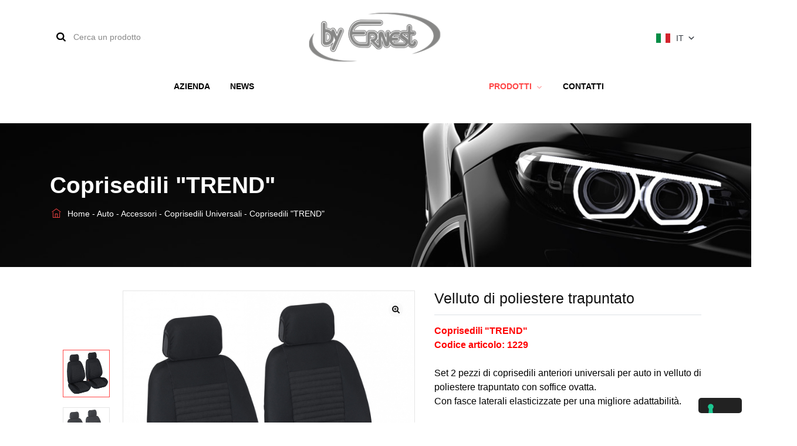

--- FILE ---
content_type: text/html; charset=UTF-8
request_url: https://www.byernest.it/auto/accessori/coprisedili-universali/coprisedili-trend/
body_size: 10572
content:
<!DOCTYPE html>
<!--[if lt IE 7 ]> <html lang="en" class="no-js ie6"> <![endif]-->
<!--[if IE 7 ]>    <html lang="en" class="no-js ie7"> <![endif]-->
<!--[if IE 8 ]>    <html lang="en" class="no-js ie8"> <![endif]-->
<!--[if IE 9 ]>    <html lang="en" class="no-js ie9"> <![endif]-->
<!--[if (gt IE 9)|!(IE)]><!--> <html lang="it" class="no-js"> <!--<![endif]-->
	<head>
		<!-- Google Tag Manager -->
		<script>
	    // Initialize the data layer for Google Tag Manager (this should mandatorily be done before the Cookie Solution is loaded)
	    window.dataLayer = window.dataLayer || [];
	    function gtag() {
	        dataLayer.push(arguments);
	    }
	    // Default consent mode is "denied" for both ads and analytics, but delay for 2 seconds until the Cookie Solution is loaded
	    gtag("consent", "default", {
	        ad_storage: "denied",
	        wait_for_update: 2000 // milliseconds
	    });
	    //Improve ad click measurement quality (optional)
	    gtag('set', 'url_passthrough', true);
	    // Further redact your ads data (optional)
	    gtag("set", "ads_data_redaction", true);

	    // Google Tag Manager
	    (function(w, d, s, l, i) {
	        w[l] = w[l] || [];
	        w[l].push({
	            'gtm.start': new Date().getTime(),
	            event: 'gtm.js'
	        });
	        var f = d.getElementsByTagName(s)[0],
	            j = d.createElement(s),
	            dl = l != 'dataLayer' ? '&l=' + l : '';
	        j.async = true;
	        j.src =
	            'https://www.googletagmanager.com/gtm.js?id=' + i + dl;
	        f.parentNode.insertBefore(j, f);
	    })(window, document, 'script', 'dataLayer', 'GTM-M4XCV9J');
		</script>
		<!-- End Google Tag Manager -->
		<meta charset="utf-8">
		<meta http-equiv="X-UA-Compatible" content="IE=edge">
		<meta name="viewport" content="width=device-width, initial-scale=1, maximum-scale=1" />
		<meta name="google-site-verification" content="JtBVqUlx_FuQJQMyJaPZQMDz4DLRW57dbhh0lasyV2Q" />
		<link rel="shortcut icon" href="/assets/img/icons/favicon.ico" type="image/x-icon" />
		<link rel="apple-touch-icon" href="/assets/img/icons/apple-touch-icon.png" />
		<link rel="apple-touch-icon" sizes="57x57" href="/assets/img/icons/apple-touch-icon-57x57.png" />
		<link rel="apple-touch-icon" sizes="72x72" href="/assets/img/icons/apple-touch-icon-72x72.png" />
		<link rel="apple-touch-icon" sizes="76x76" href="/assets/img/icons/apple-touch-icon-76x76.png" />
		<link rel="apple-touch-icon" sizes="114x114" href="/assets/img/icons/apple-touch-icon-114x114.png" />
		<link rel="apple-touch-icon" sizes="120x120" href="/assets/img/icons/apple-touch-icon-120x120.png" />
		<link rel="apple-touch-icon" sizes="144x144" href="/assets/img/icons/apple-touch-icon-144x144.png" />
		<link rel="apple-touch-icon" sizes="152x152" href="/assets/img/icons/apple-touch-icon-152x152.png" />
		<link rel="apple-touch-icon" sizes="180x180" href="/assets/img/icons/apple-touch-icon-180x180.png" />

		<style type="text/css">
			img[src*="white.jpg"]
			{
			    display: none !important;
			}
			.nostyle
			{
				width: auto !important;
			}
			.grecaptcha-badge { visibility: hidden; }
		</style>

						<title>Coprisedili </title>
				<meta name="description" content="Velluto di poliestere trapuntato" />
						<!--[if lt IE 9]>
	<script src="http://css3-mediaqueries-js.googlecode.com/svn/trunk/css3-mediaqueries.js"></script>
<![endif]-->	
<!-- LOAD GOOGLE FONTS -->
<link href="https://fonts.googleapis.com/css?family=Montserrat:300,400,700,800|Open-Sans:100,300,400,500,700,900" rel="stylesheet">


<!-- Main css -->
<link rel="stylesheet" href="/assets/font-awesome/css/font-awesome.min.css?ver=5.6.1" media="all" />
<link href="/assets/vendor/autovio/css/js_composer.min.css" rel="stylesheet">
<!--link rel="stylesheet" id="bootstrap-css" href="/assets/vendor/autovio/css/bootstrap.min.css" media="all" /-->
<!--link rel="stylesheet" id="bootstrap-theme-css" href="/assets/vendor/autovio/css/bootstrap-theme.min.css" media="all" /-->
<link href="/assets/vendor/autovio/css/js_composer_tta.min.css" media="all" />
<link href="/assets/vendor/autovio/css/woocommerce.css">
<link href="/assets/vendor/autovio/css/woocommerce-layout.css">
<link href="/assets/vendor/autovio/css/base.css" rel="stylesheet">
<link href="/assets/vendor/autovio/css/main.css" rel="stylesheet">
<link href="/assets/css/style.min.css" rel="stylesheet">
<link href="/assets/css/iubendavideo.css" rel="stylesheet"><link rel="alternate" hreflang="it" href="https://www.byernest.it/auto/accessori/coprisedili-universali/coprisedili-trend/" /><link rel="alternate" hreflang="en" href="https://www.byernest.it/cars/accessories-for/universal-seat-covers/seat-covers-trend/" />		<link rel="canonical" href="https://www.byernest.it/auto/accessori/coprisedili-universali/coprisedili-trend/" />
				<script type="application/ld+json">
		{
			"@context" : "http://schema.org",
			"@type" : "WebSite",
			"name" : "Byernest",
			"alternateName" : "Byernest",
			"url" : "https://www.byernest.it/"
		}
		</script>
		<div id="head_end">
			
<link type="text/css" rel="stylesheet" href="/assets/vendor/autovio/css/dashicons.min.css">
<link type="text/css" rel="stylesheet" href="/assets/vendor/autovio/assets/maxmegamenu/style.css">
<link type="text/css" rel="stylesheet" href="/assets/vendor/autovio/css/woocommerce.css">
<link type="text/css" rel="stylesheet" href="/assets/vendor/autovio/css/woocommerce-layout.css">
<link type="text/css" rel="stylesheet" href="/assets/vendor/autovio/assets/slick/slick.css">
<link type="text/css" rel="stylesheet" href="/assets/vendor/autovio/assets/slick/slick-theme.css">
<link type="text/css" rel="stylesheet" href="/assets/vendor/autovio/assets/flexslider/flexslider.min.css">
<link type="text/css" rel="stylesheet" href="/assets/vendor/autovio/css/multi-columns-row.css">
<link type="text/css" rel="stylesheet" href="/assets/vendor/autovio/css/owl.carousel.css">
<link type="text/css" rel="stylesheet" href="/assets/vendor/autovio/css/owl.theme.default.css">
<link type="text/css" rel="stylesheet" href="/assets/vendor/autovio/css/photoswipe.min.css">
<link type="text/css" rel="stylesheet" href="/assets/vendor/autovio/css/default-skin/default-skin.min.css">
<link type="text/css" rel="stylesheet" href="/assets/vendor/autovio/css/main.css">
<link type="text/css" rel="stylesheet" href="/assets/vendor/autovio/css/responsive.css">
<link type="text/css" rel="stylesheet" href="/assets/vendor/autovio/assets/tm-autovio-icons/css/tm-autovio-icons.css">

<link type="text/css" rel="stylesheet" href="/assets/cache/css/dcf18038f83afe2a5c9c9b99598c2cd6.moduli.css?ts=1769465811">
		</div>
			</head>
	<body  class="page-prodotto tm-headerstyle-centerlogo-overlay product-template-default single single-product postid-2003 theme-autovio woocommerce woocommerce-page woocommerce-js mega-menu-themetechmount-main-menu tm-headerstyle-infostack-two themetechmount-topbar-yes themetechmount-wide themetechmount-page-full-width tm-empty-sidebar themetechmount-maxmegamenu-active wpb-js-composer js-comp-ver-6.4.1 vc_responsive" >
		<!-- Google Tag Manager (noscript) -->
		<noscript><iframe src="https://www.googletagmanager.com/ns.html?id=GTM-M4XCV9J"
		height="0" width="0" style="display:none;visibility:hidden"></iframe></noscript>
		<!-- End Google Tag Manager (noscript) --><!-- start header --><header id="masthead" class=" tm-header-style-centerlogo tm-header-overlay tm-main-menu-total-6">
	<div class="tm-header-block  tm-mmenu-active-color-skin tm-dmenu-active-color-skin tm-dmenu-sep-grey">
		<div id="site-header" class="site-header tm-bgcolor-white tm-sticky-bgcolor-custom tm-responsive-icon-white tm-mmmenu-override-yes tm-above-content-yes">
			<div class="header-main">
				<div class="site-header-main tm-wrap">
					<div class="header_main container position-relative">
						<div class="site-branding tm-wrap-cell">
							<div class="headerlogo themetechmount-logotype-image tm-stickylogo-no">
								<h1 class="site-title">
									<a class="home-link" href="/" title="Byernest">
										<span class="tm-sc-logo tm-sc-logo-type-image">
											<img class="themetechmount-logo-img standardlogo" alt="Byernest Logo" src="/assets/storage/logo-byernest.png"/>
										</span>
									</a>
								</h1>
								<h2 class="site-description">Fodere e tappeti per autoveicoli</h2>
							</div>
						</div>
						<!-- .site-branding -->
						<div id="site-language-menu" class="tm-headericon-wrap">
							<!-- Woo commerce Header Cart -->
							<div class="headercart headercart-block mega-menu-wrap">
								<nav class="main-navigation" aria-label="Primary Menu" data-sticky-height="48">
									<div class="mainmenu-wrapper">
										<!--  Mega Menu -->
										<div id="mega-menu-wrap-themetechmount-main-menu" class="mega-menu-wrap">
											<ul id="mega-menu-themetechmount-main-menu" class="bg-white  mega-menu max-mega-menu mega-menu-horizontal mega-no-js" data-event="hover_intent" data-effect="fade_up" data-effect-speed="200" data-effect-mobile="disabled" data-effect-speed-mobile="0" data-mobile-force-width="false" data-second-click="go" data-document-click="collapse" data-vertical-behaviour="standard" data-breakpoint="1200" data-unbind="true" data-hover-intent-timeout="300" data-hover-intent-interval="100">
												<li class='lang-item mega-menu-item mega-menu-item-type-custom mega-menu-item-object-custom mega-menu-item-has-children mega-align-bottom-left mega-menu-flyout'>
													<a class="bg-white text-dark d-flex mega-menu-link" href="#" aria-haspopup="true" aria-expanded="false">
														<span class="pr-2"><svg version="1.1" id="Layer_1" xmlns="http://www.w3.org/2000/svg" xmlns:xlink="http://www.w3.org/1999/xlink" x="0px" y="0px"
	 width="16.498px" height="11px" viewBox="0 0 16.498 11" enable-background="new 0 0 16.498 11" xml:space="preserve">
<g>
	<g>
		<rect fill="#048D46" width="5.5" height="11"/>
	</g>
	<g>
		<rect x="5.5" fill="#FFFFFF" width="5.499" height="11"/>
	</g>
	<g>
		<rect x="10.998" fill="#D3242D" width="5.5" height="11"/>
	</g>
</g>
</svg></span>IT														<span class="mega-indicator"></span>
													</a>
													<ul class="mega-sub-menu">
														<li class='mega-menu-item'>
															<a class="mega-menu-link" href="https://www.byernest.it/auto/accessori/coprisedili-universali/coprisedili-trend/"><span class="pr-2"><svg version="1.1" id="Layer_1" xmlns="http://www.w3.org/2000/svg" xmlns:xlink="http://www.w3.org/1999/xlink" x="0px" y="0px"
	 width="16.498px" height="11px" viewBox="0 0 16.498 11" enable-background="new 0 0 16.498 11" xml:space="preserve">
<g>
	<g>
		<rect fill="#048D46" width="5.5" height="11"/>
	</g>
	<g>
		<rect x="5.5" fill="#FFFFFF" width="5.499" height="11"/>
	</g>
	<g>
		<rect x="10.998" fill="#D3242D" width="5.5" height="11"/>
	</g>
</g>
</svg></span> Italiano</a>
														</li>
														<li class='mega-menu-item'>
															<a class="mega-menu-link" href="https://www.byernest.com/cars/accessories-for/universal-seat-covers/seat-covers-trend/"><span class="pr-2"><svg version="1.1" id="Layer_1" xmlns="http://www.w3.org/2000/svg" xmlns:xlink="http://www.w3.org/1999/xlink" x="0px" y="0px"
	 width="16.498px" height="10.999px" viewBox="0 0 16.498 10.999" enable-background="new 0 0 16.498 10.999" xml:space="preserve">
<g>
	<g>
		<rect fill="#273476" width="16.498" height="10.999"/>
	</g>
	<g>
		<polygon fill="#FFFFFF" points="16.498,3.848 9.897,3.848 9.897,0 6.598,0 6.598,3.848 0,3.848 0,7.149 6.598,7.149 6.598,10.999 
			9.897,10.999 9.897,7.149 16.498,7.149 		"/>
	</g>
	<g>
		<polygon fill="#FFFFFF" points="16.498,9.735 1.894,0 0,0 0,1.272 14.591,10.999 16.498,10.999 		"/>
	</g>
	<g>
		<polygon fill="#FFFFFF" points="0,9.735 14.604,0 16.498,0 16.498,1.272 1.908,10.999 0,10.999 		"/>
	</g>
	<g>
		<polygon fill="#D0202D" points="16.498,4.537 9.211,4.537 9.211,0 7.284,0 7.284,4.537 0,4.537 0,6.46 7.284,6.46 7.284,10.999 
			9.211,10.999 9.211,6.46 16.498,6.46 		"/>
	</g>
	<g>
		<polygon fill="#D0202D" points="16.498,10.966 16.498,10.1 12.063,7.149 10.757,7.149 		"/>
	</g>
	<g>
		<polygon fill="#D0202D" points="16.498,0 15.193,0 9.897,3.521 9.897,3.848 10.71,3.848 16.498,0 		"/>
	</g>
	<g>
		<polygon fill="#D0202D" points="5.742,7.149 0,10.966 0,10.999 1.26,10.999 6.598,7.447 6.598,7.149 		"/>
	</g>
	<g>
		<polygon fill="#D0202D" points="0,0.006 0,0.875 4.471,3.848 5.776,3.848"/>
	</g>
</g>
</svg></span> English</a>
														</li>
													</ul>
												</li>
											</ul>
										</div>
									</div>
								</nav>
								<!-- .main-navigation -->
							</div>
						</div>
						<!-- Search-->
						<div class="header-search">
							<div class="header-toggle">
							</div>
							<aside id="search-3" class="widget-even widget-2 widget widget_search">
								<form role="search" method="get" class="search-form" action="/elenco-risultati/">
									<label>	
										<span class="screen-reader-text">Cerca un prodotto:</span>
										<input type="search" class="search-field" placeholder="Cerca un prodotto &hellip;" value="" name="s" />
									</label>
									<input type="submit" class="search-submit" value="Cerca" />
								</form>
							</aside>
						</div>
						<!--End Search-->
						<div id="site-header-menu" class="site-header-menu tm-wrap-cell position-static">
							<nav id="site-navigation" class="main-navigation position-static" aria-label="Primary Menu" data-sticky-height="48">
								<div class="mainmenu-wrapper position-static">
									<!-- Max Mega Menu is enabled so we are not showing our toggle menu -->
									<div id="mega-menu-wrap-themetechmount-main-menu" class="mega-menu-wrap position-static">
										<div class="mega-menu-toggle">
											<div class="mega-toggle-blocks-left"></div>
											<div class="mega-toggle-blocks-center"></div>
											<div class="mega-toggle-blocks-right">
												<div class='mega-toggle-block mega-menu-toggle-animated-block mega-toggle-block-0' id='mega-toggle-block-0'>
													<button aria-label="Toggle Menu" class="mega-toggle-animated mega-toggle-animated-slider" type="button" aria-expanded="false">
														<span class="mega-toggle-animated-box">
															<span class="mega-toggle-animated-inner"></span>
														</span>
													</button>
												</div>
											</div>
										</div>
										<ul id="mega-menu-themetechmount-main-menu" class="position-static mega-menu max-mega-menu mega-menu-horizontal mega-no-js" data-event="hover_intent" data-effect="fade_up" data-effect-speed="200" data-effect-mobile="disabled" data-effect-speed-mobile="0" data-mobile-force-width="false" data-second-click="go" data-document-click="collapse" data-vertical-behaviour="standard" data-breakpoint="1200" data-unbind="true" data-hover-intent-timeout="300" data-hover-intent-interval="100">
											
											
											<li  class='ml-md-9 mega-menu-item mega-menu-item-type-post_type mega-menu-item-object-page mega-menu-item-home mega-menu-item-has-children mega-align-bottom-left mega-menu-flyout'>
												<a class="mega-menu-link" href="/azienda/">Azienda</a>
											</li>

											
											<li   class='mega-logo-after-this mega-menu-item mega-menu-item-type-post_type mega-menu-item-object-page mega-menu-item-has-children mega-align-bottom-left mega-menu-flyout mega-menu-item-3091 logo-after-this' id='mega-menu-item-3091'>
												<a class="mega-menu-link" href="/news/" aria-haspopup="true" aria-expanded="false" tabindex="0">News												</a>
											</li>
											<li  class='mega-menu-item mega-menu-item-type-custom mega-menu-item-object-custom mega-menu-item-has-children mega-menu-megamenu mega-align-bottom-left mega-menu-megamenu mega-menu-item-3055 mega-current-menu-item mega-page_item mega-page-item-1529 mega-current_page_item mega-current-menu-ancestor mega-current-menu-parent mega-current_page_parent mega-current_page_ancestor'>
												<a class="mega-menu-link" href="#" aria-haspopup="true" aria-expanded="false" tabindex="0">
													Prodotti													<span class="mega-indicator"></span>
												</a>
												<ul class="mega-sub-menu" >
													<li class="mega-menu-columns-2-of-5 mega-menu-item mega-menu-item-type-custom mega-menu-item-object-custom mega-menu-item-has-children " >
														<a class="mega-menu-link text-uppercase lead"><b>Accessori Camion</b>
															<span class="mega-indicator"></span>
														</a>
														<div class="row">
															<div class="col-6">
																<ul class="mega-sub-menu" >
																	<li><b>Ricerca per articolo</b></li>
																	<li class="mega-menu-item" >
																		<a class="mega-menu-link py-1" href="/camion/accessori/coprisedili-su-misura-professional/">Coprisedili su misura "PROFESSIONAL"</a>
																	</li><li class="mega-menu-item" >
																		<a class="mega-menu-link py-1" href="/camion/accessori/coprisedili-universali-cargo-x-type/">Coprisedili universali</a>
																	</li><li class="mega-menu-item" >
																		<a class="mega-menu-link py-1" href="/camion/accessori/tappeti/">Tappeti</a>
																	</li><li class="mega-menu-item" >
																		<a class="mega-menu-link py-1" href="/camion/accessori/copricofani/">Copricofani</a>
																	</li><li class="mega-menu-item" >
																		<a class="mega-menu-link py-1" href="/camion/accessori/kit-tappeti-copricofano-new-road/">Kit Tappeti + Copricofano "NEW ROAD"</a>
																	</li><li class="mega-menu-item" >
																		<a class="mega-menu-link py-1" href="/camion/accessori/tende/">Tende</a>
																	</li><li class="mega-menu-item" >
																		<a class="mega-menu-link py-1" href="/camion/accessori/copricruscotti-thermic/">Copricruscotti "THERMIC"</a>
																	</li><li class="mega-menu-item" >
																		<a class="mega-menu-link py-1" href="/camion/accessori/copripannelli-portiera-tandem/">Copripannelli portiera "TANDEM"</a>
																	</li><li class="mega-menu-item" >
																		<a class="mega-menu-link py-1" href="/camion/accessori/tavolini-king/">Tavolini "KING"</a>
																	</li><li class="mega-menu-item" >
																		<a class="mega-menu-link py-1" href="/camion/accessori/coprisupporti-sedile-basic/">Coprisupporti sedile "BASIC"</a>
																	</li><li class="mega-menu-item" >
																		<a class="mega-menu-link py-1" href="/camion/accessori/coprimaniglie-soft-nbsp-grip/">Coprimaniglie "SOFT&nbsp;GRIP"</a>
																	</li><li class="mega-menu-item" >
																		<a class="mega-menu-link py-1" href="/camion/accessori/linea-notte/">Linea Notte</a>
																	</li><li class="mega-menu-item" >
																		<a class="mega-menu-link py-1" href="/camion/accessori/kit-cabina-completa-interior-styling/">Kit cabina completa "INTERIOR STYLING"</a>
																	</li><li class="mega-menu-item" >
																		<a class="mega-menu-link py-1" href="/camion/accessori/kit-mini-cabina-black-nbsp-edition/">Kit mini-cabina "BLACK&nbsp;EDITION"</a>
																	</li><li class="mega-menu-item" >
																		<a class="mega-menu-link py-1" href="/camion/accessori/accessori-universali/">Accessori Universali</a>
																	</li>
																</ul>
															</div>
															<div clas="col-6">
																<ul class="mega-sub-menu" >
																	<li><b>Ricerca per compatibilit&agrave; </b></li>
																	<li class="mega-menu-item" >
																		<a class="mega-menu-link py-1" href="/camion/marche/daf/">DAF</a>
																	</li><li class="mega-menu-item" >
																		<a class="mega-menu-link py-1" href="/camion/marche/ford/">FORD</a>
																	</li><li class="mega-menu-item" >
																		<a class="mega-menu-link py-1" href="/camion/marche/iveco/">IVECO</a>
																	</li><li class="mega-menu-item" >
																		<a class="mega-menu-link py-1" href="/camion/marche/man/">MAN</a>
																	</li><li class="mega-menu-item" >
																		<a class="mega-menu-link py-1" href="/camion/marche/mercedes/">MERCEDES</a>
																	</li><li class="mega-menu-item" >
																		<a class="mega-menu-link py-1" href="/camion/marche/renault/">RENAULT</a>
																	</li><li class="mega-menu-item" >
																		<a class="mega-menu-link py-1" href="/camion/marche/scania/">SCANIA</a>
																	</li><li class="mega-menu-item" >
																		<a class="mega-menu-link py-1" href="/camion/marche/volvo/">VOLVO</a>
																	</li><li class="mega-menu-item" >
																		<a class="mega-menu-link py-1" href="/camion/marche/altre-marche/">Altre marche</a>
																	</li>	
																</ul>
															</div>
														</div>
													</li><li class="mega-menu-columns-2-of-5 mega-menu-item mega-menu-item-type-custom mega-menu-item-object-custom mega-menu-item-has-children " >
														<a class="mega-menu-link text-uppercase lead"><b>Accessori Furgoni</b>
															<span class="mega-indicator"></span>
														</a>
														<div class="row">
															<div class="col-6">
																<ul class="mega-sub-menu" >
																	<li><b>Ricerca per articolo</b></li>
																	<li class="mega-menu-item" >
																		<a class="mega-menu-link py-1" href="/furgoni/accessori/coprisedili-top/">Coprisedili "TOP"</a>
																	</li><li class="mega-menu-item" >
																		<a class="mega-menu-link py-1" href="/furgoni/accessori/tappeti-explorer/">Tappeti "EXPLORER"</a>
																	</li><li class="mega-menu-item" >
																		<a class="mega-menu-link py-1" href="/furgoni/accessori/accessori-universali/">Accessori Universali</a>
																	</li>
																</ul>
															</div>
															<div clas="col-6">
																<ul class="mega-sub-menu" >
																	<li><b>Ricerca per compatibilit&agrave; </b></li>
																	<li class="mega-menu-item" >
																		<a class="mega-menu-link py-1" href="/furgoni/marche/citro-euml-n/">CITRO&Euml;N</a>
																	</li><li class="mega-menu-item" >
																		<a class="mega-menu-link py-1" href="/furgoni/marche/dacia/">DACIA</a>
																	</li><li class="mega-menu-item" >
																		<a class="mega-menu-link py-1" href="/furgoni/marche/fiat/">FIAT PROFESSIONAL</a>
																	</li><li class="mega-menu-item" >
																		<a class="mega-menu-link py-1" href="/furgoni/marche/ford/">FORD</a>
																	</li><li class="mega-menu-item" >
																		<a class="mega-menu-link py-1" href="/furgoni/marche/isuzu/">ISUZU</a>
																	</li><li class="mega-menu-item" >
																		<a class="mega-menu-link py-1" href="/furgoni/marche/iveco/">IVECO</a>
																	</li><li class="mega-menu-item" >
																		<a class="mega-menu-link py-1" href="/furgoni/marche/man/">MAN</a>
																	</li><li class="mega-menu-item" >
																		<a class="mega-menu-link py-1" href="/furgoni/marche/mercedes/">MERCEDES</a>
																	</li><li class="mega-menu-item" >
																		<a class="mega-menu-link py-1" href="/furgoni/marche/nissan/">NISSAN</a>
																	</li><li class="mega-menu-item" >
																		<a class="mega-menu-link py-1" href="/furgoni/marche/opel/">OPEL</a>
																	</li><li class="mega-menu-item" >
																		<a class="mega-menu-link py-1" href="/furgoni/marche/peugeot/">PEUGEOT</a>
																	</li><li class="mega-menu-item" >
																		<a class="mega-menu-link py-1" href="/furgoni/marche/renault/">RENAULT</a>
																	</li><li class="mega-menu-item" >
																		<a class="mega-menu-link py-1" href="/furgoni/marche/toyota/">TOYOTA</a>
																	</li><li class="mega-menu-item" >
																		<a class="mega-menu-link py-1" href="/furgoni/marche/volkswagen/">VOLKSWAGEN</a>
																	</li><li class="mega-menu-item" >
																		<a class="mega-menu-link py-1" href="/furgoni/marche/altre-marche/">Altre Marche</a>
																	</li>	
																</ul>
															</div>
														</div>
													</li><li class="mega-menu-columns-1-of-5 mega-menu-item mega-menu-item-type-custom mega-menu-item-object-custom mega-menu-item-has-children " >
														<a class="mega-menu-link text-uppercase lead"><b>Accessori Auto</b>
															<span class="mega-indicator"></span>
														</a>
														<div class="row">
															<div class="col-12">
																<ul class="mega-sub-menu" >
																	<li><b>Ricerca per articolo</b></li>
																	<li class="mega-menu-item" >
																		<a class="mega-menu-link py-1" href="/auto/accessori/copriauto/">Copriauto</a>
																	</li><li class="mega-menu-item" >
																		<a class="mega-menu-link py-1" href="/auto/accessori/coprisedili-universali/">Coprisedili universali</a>
																	</li><li class="mega-menu-item" >
																		<a class="mega-menu-link py-1" href="/auto/accessori/fodere-semielastiche/">Fodere semielastiche</a>
																	</li><li class="mega-menu-item" >
																		<a class="mega-menu-link py-1" href="/auto/accessori/tappeti/">Tappeti in moquette</a>
																	</li><li class="mega-menu-item" >
																		<a class="mega-menu-link py-1" href="/auto/accessori/coprisedili-per-trattori-country/">Coprisedili per trattori "COUNTRY"</a>
																	</li><li class="mega-menu-item" >
																		<a class="mega-menu-link py-1" href="/auto/accessori/accessori-universali/">Accessori Universali</a>
																	</li>
																</ul>
															</div>
															<div clas="col-12">
																
															</div>
														</div>
													</li>
													
												</ul>
											</li>
											
											
											<li  class="mega-menu-item">
												<a class="mega-menu-link" href="/contatti/">Contatti</a>
											</li>
										</ul>
									</div>
								</div>
							</nav>
							<!-- .main-navigation -->
						</div>
						<!-- .site-header-menu -->
					</div>
				</div>
			</div>
			<!-- .site-header-main -->
		</div>
	</div>
</header><!-- .site-header --><div id="barba-wrapper" class="main-holder" role="main">
	<div id="content" class="barba-container site-content" data-namespace="page-prodotto tm-headerstyle-centerlogo-overlay product-template-default single single-product postid-2003 theme-autovio woocommerce woocommerce-page woocommerce-js mega-menu-themetechmount-main-menu tm-headerstyle-infostack-two themetechmount-topbar-yes themetechmount-wide themetechmount-page-full-width tm-empty-sidebar themetechmount-maxmegamenu-active wpb-js-composer js-comp-ver-6.4.1 vc_responsive">
		<div class="tm-titlebar-wrapper tm-bg tm-bgcolor-custom tm-titlebar-align-allleft tm-textcolor-white tm-bgimage-yes tm-breadcrumb-bgcolor-custom" style="background-image:url('https://www.byernest.it/file/1920x0/03%20AUTO/header-auto.jpg'); background-position:center;">
	<div class="tm-titlebar-wrapper-bg-layer tm-bg-layer"></div>
	<div class="tm-titlebar entry-header">
		<div class="tm-titlebar-inner-wrapper">
			<div class="tm-titlebar-main">
				<div class="container">
					<div class="tm-titlebar-main-inner">
						<div class="entry-title-wrapper">
							<div class="container">
								<h1 class="entry-title">Coprisedili "TREND"</h1>
							</div>
						</div>
						<div class="breadcrumb-wrapper">
							<div class="container">
								<div class="breadcrumb-wrapper-inner"><!-- Breadcrumb NavXT output -->
									<span>
										<a title="Home" href="/" class="home">
											<i class="tm-autovio-icon-home"></i>&nbsp;&nbsp;Home
										</a>
									</span> 
									
										-
										<span>
											<span class="post post-page ">
												
												
													<span>
														Auto
													</span>
												
											</span>
										</span>
									
										-
										<span>
											<span class="post post-page current-item">
												
													<a href="/auto/accessori/">
														Accessori
													</a>
												
												
											</span>
										</span>
									
										-
										<span>
											<span class="post post-page current-item">
												
													<a href="/auto/accessori/coprisedili-universali/">
														Coprisedili universali
													</a>
												
												
											</span>
										</span>
									
										-
										<span>
											<span class="post post-page current-item">
												
												
													<span>
														Coprisedili "TREND"
													</span>
												
											</span>
										</span>
									
									
								</div>
							</div>
						</div>							
					</div>
				</div>
			</div><!-- .tm-titlebar-main -->
		</div><!-- .tm-titlebar-inner-wrapper -->
	</div><!-- .tm-titlebar -->
</div><!-- .tm-titlebar-wrapper --><div class="pswp" tabindex="-1" role="dialog" aria-hidden="true">
	<div class="pswp__bg"></div>
	<div class="pswp__scroll-wrap">
		<div class="pswp__container">
			<div class="pswp__item"></div>
			<div class="pswp__item"></div>
			<div class="pswp__item"></div>
		</div>
		<div class="pswp__ui pswp__ui--hidden">
			<div class="pswp__top-bar">
				<div class="pswp__counter"></div>
				<button class="pswp__button pswp__button--close" aria-label="Close (Esc)"></button>
				<button class="pswp__button pswp__button--share" aria-label="Share"></button>
				<button class="pswp__button pswp__button--fs" aria-label="Toggle fullscreen"></button>
				<button class="pswp__button pswp__button--zoom" aria-label="Zoom in/out"></button>
				<div class="pswp__preloader">
					<div class="pswp__preloader__icn">
						<div class="pswp__preloader__cut">
							<div class="pswp__preloader__donut"></div>
						</div>
					</div>
				</div>
			</div>
			<div class="pswp__share-modal pswp__share-modal--hidden pswp__single-tap">
				<div class="pswp__share-tooltip"></div>
			</div>
			<button class="pswp__button pswp__button--arrow--left" aria-label="Previous (arrow left)"></button>
			<button class="pswp__button pswp__button--arrow--right" aria-label="Next (arrow right)"></button>
			<div class="pswp__caption">
				<div class="pswp__caption__center"></div>
			</div>
		</div>
	</div>
</div><div id="content-wrapper" class="site-content-wrapper">
	<div id="content" class="site-content container">
		<div id="content-inner" class="site-content-inner">
			<div id="primary" class="content-area ">	
				<main id="main" class="site-main">	
					<div class="themetechmount-products">
						<div class="woocommerce-notices-wrapper">
						</div>
						<div class="product type-product first">
							<div class="themetechmount-common-box-shadow themetechmount-single-product-details">
								<div class="themetechmount-single-product-info clearfix">
									<div class="product-labels">
											
										
									</div>
									<div class="woocommerce-product-gallery  woocommerce-product-gallery--with-images woocommerce-product-gallery--columns-4 images" data-columns="4" style="opacity: 0; transition: opacity .25s ease-in-out;" >	
										<figure class="woocommerce-product-gallery__wrapper">
											
												<div data-thumb="https://www.byernest.it/file/150x150/03%20AUTO/COPRISEDILI/TREND/TREND%20-%2003%20black.jpg" data-thumb-alt="03 NERO" class="woocommerce-product-gallery__image">
													<a href="https://www.byernest.it/file/1120x1168/03%20AUTO/COPRISEDILI/TREND/TREND%20-%2003%20black.jpg">
														<img width="600" height="584" src="https://www.byernest.it/file/100x100/03%20AUTO/COPRISEDILI/TREND/TREND%20-%2003%20black.jpg" class="wp-post-image" alt="" loading="lazy" title="03 NERO" data-caption="03 NERO" data-src="https://www.byernest.it/file/1120x1168/03%20AUTO/COPRISEDILI/TREND/TREND%20-%2003%20black.jpg" data-large_image="https://www.byernest.it/file/1120x1168/03%20AUTO/COPRISEDILI/TREND/TREND%20-%2003%20black.jpg" data-large_image_width="810" data-large_image_height="788" srcset="https://www.byernest.it/file/600x584/03%20AUTO/COPRISEDILI/TREND/TREND%20-%2003%20black.jpg 600w, https://www.byernest.it/file/300x292/03%20AUTO/COPRISEDILI/TREND/TREND%20-%2003%20black.jpg 300w, https://www.byernest.it/file/768x747/03%20AUTO/COPRISEDILI/TREND/TREND%20-%2003%20black.jpg 768w, https://www.byernest.it/file/1120x1168/03%20AUTO/COPRISEDILI/TREND/TREND%20-%2003%20black.jpg 810w" sizes="(max-width: 600px) 100vw, 600px" data-id="2830" />
													</a>
													<p class="flex-caption">03 NERO</p>
												</div>
											
												<div data-thumb="https://www.byernest.it/file/150x150/03%20AUTO/COPRISEDILI/TREND/TREND%20-%2001%20grey.jpg" data-thumb-alt="01 GRIGIO" class="woocommerce-product-gallery__image">
													<a href="https://www.byernest.it/file/1120x1168/03%20AUTO/COPRISEDILI/TREND/TREND%20-%2001%20grey.jpg">
														<img width="600" height="584" src="https://www.byernest.it/file/100x100/03%20AUTO/COPRISEDILI/TREND/TREND%20-%2001%20grey.jpg" class="wp-post-image" alt="" loading="lazy" title="01 GRIGIO" data-caption="01 GRIGIO" data-src="https://www.byernest.it/file/1120x1168/03%20AUTO/COPRISEDILI/TREND/TREND%20-%2001%20grey.jpg" data-large_image="https://www.byernest.it/file/1120x1168/03%20AUTO/COPRISEDILI/TREND/TREND%20-%2001%20grey.jpg" data-large_image_width="810" data-large_image_height="788" srcset="https://www.byernest.it/file/600x584/03%20AUTO/COPRISEDILI/TREND/TREND%20-%2001%20grey.jpg 600w, https://www.byernest.it/file/300x292/03%20AUTO/COPRISEDILI/TREND/TREND%20-%2001%20grey.jpg 300w, https://www.byernest.it/file/768x747/03%20AUTO/COPRISEDILI/TREND/TREND%20-%2001%20grey.jpg 768w, https://www.byernest.it/file/1120x1168/03%20AUTO/COPRISEDILI/TREND/TREND%20-%2001%20grey.jpg 810w" sizes="(max-width: 600px) 100vw, 600px" data-id="2830" />
													</a>
													<p class="flex-caption">01 GRIGIO</p>
												</div>
											
										</figure>
									</div>
									<div class="summary entry-summary">
										<h1 class="border-bottom pb-3 mb-3 product_title entry-title">Velluto di poliestere trapuntato</h1>
										<div  class="woocommerce-product-details__short-description">
											<div><strong><span style="color:#FF0000">Coprisedili &quot;TREND&quot;</span></strong></div><div><strong><span style="color:#FF0000">Codice articolo: 1229</span></strong></div><div>&nbsp;</div><div><span style="color:#000000">Set 2 pezzi di coprisedili anteriori universali per auto in velluto di poliestere trapuntato con soffice ovatta.</span></div><div><span style="color:#000000">Con fasce laterali elasticizzate per una migliore adattabilit&agrave;.</span></div><div>&nbsp;</div><p><strong><span style="color:#000000">COMPOSIZIONE:</span></strong></p><ul>	<li><span style="color:#000000">Poliestere</span></li>	<li><span style="color:#000000">Ovatta / Poliuretano</span></li>	<li><span style="color:#000000">Tessuto non tessuto</span></li></ul>
										</div>
										
										<div class="product_meta">
												
											
										</div>
										
									</div>	
								</div>
								<!-- .themetechmount-single-product-info -->
								
							</div>
						</div>
					</div>
					<!-- .themetechmount-products -->
				</main>
				<!-- #main .site-main -->
			</div>
			<!-- #primary .content-area -->
		</div>
		<!-- .site-content-inner -->
	</div>
	<!-- .site-content -->
</div><!-- .site-content-wrapper --><div data-vc-full-width="true" data-vc-full-width-init="false" class="py-20 tm-row wpb_row vc_row-fluid aboutus-service vc_custom_1598527673586 vc_row-has-fill vc_column-gap-default tm-zindex-0 tm-bgimage-position-center_center" >		 	 
	<div class="vc_row container vc_column-gap-default"> 	 		 
		<div class="wpb_column tm-column vc_column_container vc_col-sm-12 tm-zindex-0">	
			<div class="vc_column-inner  ">				
				<div class="wpb_wrapper">			
					<div class="tm-element-heading-wrapper tm-heading-inner tm-element-align-center tm-seperator-none tm-heading-style-horizontal  vc_custom_1603706708708">
						<section class="tm-vc_cta3-container">
							<div class="tm-vc_general tm-vc_cta3 tm-cta3-only tm-vc_cta3-style-classic tm-vc_cta3-shape-rounded tm-vc_cta3-align-center tm-vc_cta3-color-transparent tm-vc_cta3-icon-size-md tm-vc_cta3-actions-no tm-cta3-without-desc">
								<div class="tm-vc_cta3_content-container">
									<div class="tm-vc_cta3-content">
										<header class="tm-vc_cta3-content-header tm-wrap">
											<div class="tm-vc_cta3-headers tm-wrap-cell">
												<h4 style="color:#ea1b25;" class="tm-custom-heading " >Dettagli</h4>
												<h2 style="font-size:32px;line-height:42px;" class="tm-custom-heading " >Perch&egrave; Scegliere "by Ernest"?</h2>
											</div>
											<div class="heading-seperator">
												<span>
												</span>
											</div>
										</header>
									</div>
								</div>
							</div>
						</section>
					</div> 
					<!-- .tm-element-heading-wrapper container -->  
					<div class="tm-row-inner vc_row wpb_row vc_inner vc_row-fluid vc_custom_1598521767108 tm-zindex-0">	 
						<div class=" wpb_column tm-column-inner vc_column_container vc_col-sm-4 tm-zindex-0" >	
							<div class="vc_column-inner  ">
								<div class="wpb_wrapper">
									<div  data-mh="feature"  class="bg-white tm-sbox bg-white  tm-sbox-iconalign-left-spacing2 tm-sbox-textcolor- tm-textcolor- tm-sbox-isize-sm tm-sbox-isize-sm tm-sbox-istyle-none vc_custom_1598526699846 tm-sbox-both-headings">
										<section class="tm-vc_cta3-container">
											<div class="tm-vc_general tm-vc_cta3 tm-vc_cta3-align-left tm-vc_cta3-icon-size-sm tm-vc_cta3-icons-left tm-vc_cta3-actions-no">
												<div class="tm-vc_cta3-icons tm-wrap-cell" style="width:100px;">
													<div class="ratio_1_1 object-fit-contain">
														<img src="https://www.byernest.it/file/Home/03%20AUTO/COPRISEDILI/Universali.jpg">
													</div>
												</div>
												<div class="tm-vc_cta3_content-container">
													<div class="tm-vc_cta3-content">
														<div class="tm-vc_cta3-content-header tm-wrap">
															<div class="tm-vc_cta3-headers tm-wrap-cell">
																<h2 class="tm-custom-heading " style="text-transform:none;">Universali</h2>
																<h4 class="tm-custom-heading " style="text-transform:none;"></h4>
															</div>
														</div>
													</div>
													<div class="tm-cta3-desc-btn-wrapper">
														<div class="tm-cta3-description">
														</div>
													</div>
												</div>
											</div>
										</section>
									</div>	
								</div>	
							</div>
						</div><div class=" wpb_column tm-column-inner vc_column_container vc_col-sm-4 tm-zindex-0" >	
							<div class="vc_column-inner  ">
								<div class="wpb_wrapper">
									<div  data-mh="feature"  class="bg-white tm-sbox bg-white  tm-sbox-iconalign-left-spacing2 tm-sbox-textcolor- tm-textcolor- tm-sbox-isize-sm tm-sbox-isize-sm tm-sbox-istyle-none vc_custom_1598526699846 tm-sbox-both-headings">
										<section class="tm-vc_cta3-container">
											<div class="tm-vc_general tm-vc_cta3 tm-vc_cta3-align-left tm-vc_cta3-icon-size-sm tm-vc_cta3-icons-left tm-vc_cta3-actions-no">
												<div class="tm-vc_cta3-icons tm-wrap-cell" style="width:100px;">
													<div class="ratio_1_1 object-fit-contain">
														<img src="https://www.byernest.it/file/Home/03%20AUTO/COPRISEDILI/Bracciolo%201.jpg">
													</div>
												</div>
												<div class="tm-vc_cta3_content-container">
													<div class="tm-vc_cta3-content">
														<div class="tm-vc_cta3-content-header tm-wrap">
															<div class="tm-vc_cta3-headers tm-wrap-cell">
																<h2 class="tm-custom-heading " style="text-transform:none;">Adatto a sedili con braccioli e con manopola regolazione lombare</h2>
																<h4 class="tm-custom-heading " style="text-transform:none;"></h4>
															</div>
														</div>
													</div>
													<div class="tm-cta3-desc-btn-wrapper">
														<div class="tm-cta3-description">
														</div>
													</div>
												</div>
											</div>
										</section>
									</div>	
								</div>	
							</div>
						</div><div class=" wpb_column tm-column-inner vc_column_container vc_col-sm-4 tm-zindex-0" >	
							<div class="vc_column-inner  ">
								<div class="wpb_wrapper">
									<div  data-mh="feature"  class="bg-white tm-sbox bg-white  tm-sbox-iconalign-left-spacing2 tm-sbox-textcolor- tm-textcolor- tm-sbox-isize-sm tm-sbox-isize-sm tm-sbox-istyle-none vc_custom_1598526699846 tm-sbox-both-headings">
										<section class="tm-vc_cta3-container">
											<div class="tm-vc_general tm-vc_cta3 tm-vc_cta3-align-left tm-vc_cta3-icon-size-sm tm-vc_cta3-icons-left tm-vc_cta3-actions-no">
												<div class="tm-vc_cta3-icons tm-wrap-cell" style="width:100px;">
													<div class="ratio_1_1 object-fit-contain">
														<img src="https://www.byernest.it/file/Home/03%20AUTO/COPRISEDILI/Tubo.jpg">
													</div>
												</div>
												<div class="tm-vc_cta3_content-container">
													<div class="tm-vc_cta3-content">
														<div class="tm-vc_cta3-content-header tm-wrap">
															<div class="tm-vc_cta3-headers tm-wrap-cell">
																<h2 class="tm-custom-heading " style="text-transform:none;">Tubo per fissare la fodera</h2>
																<h4 class="tm-custom-heading " style="text-transform:none;"></h4>
															</div>
														</div>
													</div>
													<div class="tm-cta3-desc-btn-wrapper">
														<div class="tm-cta3-description">
														</div>
													</div>
												</div>
											</div>
										</section>
									</div>	
								</div>	
							</div>
						</div><div class=" wpb_column tm-column-inner vc_column_container vc_col-sm-4 tm-zindex-0" >	
							<div class="vc_column-inner  ">
								<div class="wpb_wrapper">
									<div  data-mh="feature"  class="bg-white tm-sbox bg-white  tm-sbox-iconalign-left-spacing2 tm-sbox-textcolor- tm-textcolor- tm-sbox-isize-sm tm-sbox-isize-sm tm-sbox-istyle-none vc_custom_1598526699846 tm-sbox-both-headings">
										<section class="tm-vc_cta3-container">
											<div class="tm-vc_general tm-vc_cta3 tm-vc_cta3-align-left tm-vc_cta3-icon-size-sm tm-vc_cta3-icons-left tm-vc_cta3-actions-no">
												<div class="tm-vc_cta3-icons tm-wrap-cell" style="width:100px;">
													<div class="ratio_1_1 object-fit-contain">
														<img src="https://www.byernest.it/file/Home/03%20AUTO/COPRISEDILI/Montaggio.jpg">
													</div>
												</div>
												<div class="tm-vc_cta3_content-container">
													<div class="tm-vc_cta3-content">
														<div class="tm-vc_cta3-content-header tm-wrap">
															<div class="tm-vc_cta3-headers tm-wrap-cell">
																<h2 class="tm-custom-heading " style="text-transform:none;">Montaggio rapido</h2>
																<h4 class="tm-custom-heading " style="text-transform:none;"></h4>
															</div>
														</div>
													</div>
													<div class="tm-cta3-desc-btn-wrapper">
														<div class="tm-cta3-description">
														</div>
													</div>
												</div>
											</div>
										</section>
									</div>	
								</div>	
							</div>
						</div>
					</div>
				</div>
			</div>
		</div>
	</div> 
</div><div class="site-content-wrapper" >
	<div class="site-content container">
		<div class="site-content-inner">
			<div class="content-area ">	
				<main class="site-main">	
					<div class="themetechmount-products">
						<div class="woocommerce-notices-wrapper"></div>
						<div class="product">
							<div class="themetechmount-common-box-shadow themetechmount-single-product-details">
								<!-- .themetechmount-single-product-info -->
								<div class="woocommerce-tabs wc-tabs-wrapper">
									<ul class="tabs wc-tabs" role="tablist">
										<li class="description_tab" id="tab-title-description" role="tab" aria-controls="tab-description">
											<a href="#tab-description">I particolari fanno la differenza</a>
										</li>
									</ul>
									<div class="woocommerce-Tabs-panel woocommerce-Tabs-panel--description panel entry-content wc-tab" id="tab-description" role="tabpanel" aria-labelledby="tab-title-description">
										<h2>I particolari fanno la differenza</h2>
										<ul>	<li><span style="color:rgb(0, 0, 0)">Modello semi-universale, adattabile a molti veicoli</span></li>	<li><span style="color:rgb(0, 0, 0)">Adattabili a sedili con braccioli</span></li>	<li><span style="color:rgb(0, 0, 0)">Adattabili a sedili con manopola di regolazione lombare</span></li>	<li><span style="color:rgb(0, 0, 0)">Con tubo di fissaggio della fodera</span></li>	<li><span style="color:rgb(0, 0, 0)">Montaggio semplice e rapido</span></li></ul>
									</div>
								</div>
							</div>
						</div>
					</div>
					<!-- .themetechmount-products -->
				</main>
				<!-- #main .site-main -->
			</div>
			<!-- #primary .content-area -->
		</div>
		<!-- .site-content-inner -->
	</div>
	<!-- .site-content -->
</div><!-- .site-content-wrapper -->	</div>
</div>
<footer id="colophon" class="site-footer">
	<div class="footer_inner_wrapper footer tm-bg tm-bgcolor-darkgrey tm-bgimage-no">
		<div class="site-footer-bg-layer tm-bg-layer">
		</div>
		<div class="site-footer-w">
			
			<!-- .footer -->					 
			<div id="bottom-footer-text" class="bottom-footer-text tm-bottom-footer-text site-info  tm-bg tm-bgcolor-transparent tm-textcolor-white tm-bgimage-no">
				<div class="bottom-footer-bg-layer tm-bg-layer"></div>
				<div class="container tm-container-for-footer">
					<div class="bottom-footer-inner">
						<div class="row d-flex">
							<div class="col-xs-12 col-sm-9 tm-footer2-left">
								Tutti i diritti riservati								<a href="/">By Ernest - Austo srl</a> Copyright &copy; 2026            					&nbsp;&nbsp;|&nbsp;&nbsp;<a href="/note-legali/" target="_blank" class="text-medium-gray">Note Legali</a>
            					&nbsp;&nbsp;|&nbsp;&nbsp;<a href="https://www.iubenda.com/privacy-policy/56307043/cookie-policy" class="text-medium-gray iubenda-cs-cookie-policy-lnk">Cookie Policy</a>
            					&nbsp;&nbsp;|&nbsp;&nbsp;<a href="https://www.iubenda.com/privacy-policy/56307043" class="text-medium-gray iubenda-white no-brand iubenda-noiframe iubenda-embed iubenda-noiframe iubenda-nostyle nostyle">Privacy</a>
							</div>
							<!--.footer menu -->
							<div class="col-xs-12 col-sm-3 tm-footer2-right ">
																		sito realizzato da <a href="https://www.elif.studio/" alt="seo - digital marketing" rel="nofollow" target="_blank">Elif Studio</a> e <a href="https://www.newlogic.it/" rel="nofollow" target="_blank">Newlogic</a>
																	</div>
							<!--.copyright -->
						</div>
						<div class="row d-flex">
							<div class="col-xs-12 col-sm-9 tm-footer2-left">
															Questo sito è protetto da reCAPTCHA, il suo utilizzo è soggetto alla <a rel="nofollow" href="https://policies.google.com/privacy" target="_blank" class="text-medium-gray">Privacy Policy</a> e ai <a rel="nofollow" href="https://policies.google.com/terms" target="_blank" class="text-medium-gray">termini di utilizzo</a> di Google.
															</div>
							<div class="col-xs-12 col-sm-3 tm-footer2-right ">
							</div>
						</div>
						<!-- .row.multi-columns-row -->
					</div>
					<!-- .bottom-footer-inner -->
				</div>
				<!--  -->  
			</div>
			<!-- .footer-text -->
		</div>
		<!-- .footer-inner-wrapper -->
	</div>
	<!-- .site-footer-inner -->
</footer><!-- .site-footer --><!-- To Top --><a id="totop" href="#top"><i class="tm-autovio-icon-angle-up"></i></a><!-- START Cookie Alert --><!--<div class="alert text-center cookiealert" role="alert">
	<div class="container">
		<div class="row justify-content-md-center">
			<div class="col-12 col-md-7">            
				<p>testo banner cookie</p>				<button type="button" class="close acceptcookies" aria-label="Close">
					<span aria-hidden="true">&times;</span>
				</button>
			</div>
		</div>
	</div>
</div>--><!-- END Cookie Alert -->		<script id='megamenu-js-extra'>
/* <![CDATA[ */
var megamenu = {"timeout":"300","interval":"100"};
/* ]]> */
</script>
<script type="text/javascript" src="/assets/vendor/modernizr.js"></script> 
<script type="text/javascript" src="/assets/vendor/jquery/jquery-1.11.2.min.js"></script>     
<script type="text/javascript" src="/assets/vendor/jquery-validate/jquery.validate.min.js"></script>           
<script type="text/javascript" src="/assets/vendor/jquery-validate/localization/messages_it.min.js"></script>
<script type="text/javascript" src="/assets/vendor/imagesloaded.pkgd.min.js"></script>
<script type="text/javascript" src="/assets/vendor/lightgallery/js/lightgallery.min.js"></script> 
<script type="text/javascript" src="/assets/vendor/lightgallery/js/modules/lg-thumbnail.min.js"></script>
<script type="text/javascript" src="/assets/vendor/wow.min.js"></script>
	<!--script type="text/javascript"  src="/assets/vendor/barba.min.js"></script-->
	<!--script type="text/javascript" src="/assets/js/main.js?v=20190403_1236"></script-->
	
	<script type="text/javascript" src="/assets/js/main_no-barba.js?v=20190403_1236"></script>
	<script type="text/javascript" src="/assets/vendor/autovio/js/select2.full.min.js?v=20190403_1236"></script>
	<script type="text/javascript" src="/assets/vendor/autovio/js/perfect-scrollbar/perfect-scrollbar.jquery.min.js?v=20190403_1236"></script>
	<script type="text/javascript" src="/assets/vendor/autovio/js/jquery.prettyPhoto.min.js?v=20190403_1236"></script>
	<script type="text/javascript" src="/assets/vendor/autovio/js/owl.carousel.min.js?v=20190403_1236"></script>
	<script type="text/javascript" src="/assets/vendor/autovio/js/jquery.treeview.js?v=20190403_1236"></script>
	

	
<script src="/assets/js/youtube-iframe.js"></script>

<script type="text/javascript">
jQuery(document).ready(function ($) {

	$.validator.setDefaults({
		unhighlight: function(element, errorClass, validClass) {
			$(element).removeClass(errorClass).addClass(validClass);
			$(element.form).find("label[for=" + element.id + "]").removeClass(errorClass);
		}
	});

	// validate signup form on keyup and submit
	$("#contatti").validate
	({
		rules:
		{
			_MAILERREPLYTO_:
			{
				required: true,
				email: true
			},
			_MAILER_nome: "required",
			_MAILER_messaggio: "required",
			_MAILER_privacy: "required"
		}
	});
});

jQuery(document).contextmenu(function() {
	return false;
});
</script>
<script type="text/javascript">
	(function (w,d) {var loader = function () {var s = d.createElement("script"), tag = d.getElementsByTagName("script")[0]; s.src="https://cdn.iubenda.com/iubenda.js"; tag.parentNode.insertBefore(s,tag);}; if(w.addEventListener){w.addEventListener("load", loader, false);}else if(w.attachEvent){w.attachEvent("onload", loader);}else{w.onload = loader;}})(window, document);
</script>
	<script type="text/javascript">
	var _iub = _iub || [];
	_iub.csConfiguration = {"invalidateConsentWithoutLog":true,"consentOnContinuedBrowsing":false,"lang":"it","siteId":2591226,"perPurposeConsent":true,"enableTcf":true,"googleAdditionalConsentMode":true,"cookiePolicyId":56307043,"banner":{ "acceptButtonDisplay":true,"customizeButtonDisplay":true,"position":"float-top-center","rejectButtonDisplay":true,"listPurposes":true,"explicitWithdrawal":true },
		"callback": {
	        onPreferenceExpressedOrNotNeeded: function(preference) {
	        	console.log(preference);
	            dataLayer.push({
	                iubenda_ccpa_opted_out: _iub.cs.api.isCcpaOptedOut()
	            });
	            if (!preference) {
	                dataLayer.push({
	                    event: "iubenda_preference_not_needed"
	                });
	            } else {
	                if (preference.consent === true) {
	                    dataLayer.push({
	                        event: "iubenda_consent_given"
	                    });
	                } else if (preference.consent === false) {
	                    dataLayer.push({
	                        event: "iubenda_consent_rejected"
	                    });
	                } else if (preference.purposes) {
	                    for (var purposeId in preference.purposes) {
	                        if (preference.purposes[purposeId]) {
	                            dataLayer.push({
	                                event: "iubenda_consent_given_purpose_" + purposeId
	                            });
	                        }
	                    }
	                }
	            }
	        }
	    }};
	</script>
	<script type="text/javascript" src="https://cdn.iubenda.com/cs/tcf/stub-v2.js"></script>
	<script type="text/javascript" src="https://cdn.iubenda.com/cs/iubenda_cs.js" charset="UTF-8" async></script>
				<div id="footer_end">
			

<script type="text/javascript" src="/assets/cache/js/dcf18038f83afe2a5c9c9b99598c2cd6.moduli.js?ts=1769465812"></script>
		</div>
			</body>
</html>

--- FILE ---
content_type: text/css
request_url: https://www.byernest.it/assets/vendor/autovio/css/base.css
body_size: 17276
content:
/**
 * 1.0 - Normalize
 *
 * Normalizing styles have been helped along thanks to the fine work of
 * Nicolas Gallagher and Jonathan Neal http://necolas.github.com/normalize.css/
 */
html {
	font-family: sans-serif;
	-webkit-text-size-adjust: 100%;
	-ms-text-size-adjust: 100%;
}
*{
	-webkit-box-sizing: border-box;
	-moz-box-sizing: border-box;
	box-sizing: border-box;
}
body {
	margin: 0;
}
article,
aside,
details,
figcaption,
figure,
footer,
header,
main,
menu,
nav,
section,
summary {
	display: block;
}
audio,
canvas,
progress,
video {
	display: inline-block;
	vertical-align: baseline;
}
audio:not([controls]) {
	display: none;
	height: 0;
}
[hidden],
template {
	display: none;
}
a {
	background-color: transparent;
}
abbr[title] {
	border-bottom: 1px dotted;
}
b,
strong {
	font-weight: 700;
}
small {
	font-size: 80%;
}
sub,
sup {
	font-size: 75%;
	line-height: 0;
	position: relative;
	vertical-align: baseline;
}
sup {
	top: -0.5em;
}
sub {
	bottom: -0.25em;
}
img {
	border: 0;
}
svg:not(:root) {
	overflow: hidden;
}
figure {
	margin: 0;
}
hr {
	-webkit-box-sizing: content-box;
	-moz-box-sizing: content-box;
	box-sizing: content-box;
}
code,
kbd,
pre,
samp {
	font-size: 1em;
}
button,
input,
optgroup,
select,
textarea {
	color: inherit;
	font: inherit;
	margin: 0;
}
select {
	text-transform: none;
}
button {
	overflow: visible;
}
button,
input,
select,
textarea {
	max-width: 100%;
}
button,
html input[type="button"],
input[type="reset"],
input[type="submit"] {
	-webkit-appearance: button;
	cursor: pointer;
}
button[disabled],
html input[disabled] {
	cursor: default;
	opacity: .5;
}
button::-moz-focus-inner,
input::-moz-focus-inner {
	border: 0;
	padding: 0;
}
input[type="checkbox"],
input[type="radio"] {
	-webkit-box-sizing: border-box;
	-moz-box-sizing: border-box;
	box-sizing: border-box;
	margin-right: 0.4375em;
	padding: 0;
}
input[type="number"]::-webkit-inner-spin-button,
input[type="number"]::-webkit-outer-spin-button {
	height: auto;
}
input[type="search"] {
	-webkit-appearance: textfield;
}
input[type="search"]::-webkit-search-cancel-button,
input[type="search"]::-webkit-search-decoration {
	-webkit-appearance: none;
}
fieldset {
	border: 1px solid #d1d1d1;
	margin: 0 0 1.75em;
	padding: 0.875em;
}
fieldset > :last-child {
	margin-bottom: 0;
}
legend {
	border: 0;
	padding: 0;
}
textarea {
	overflow: auto;
	vertical-align: top;
}
optgroup {
	font-weight: bold;
}
.ps-container>.ps-scrollbar-y-rail {
    z-index: 9999;
}
/**
 * 2.0 - Genericons
 */
.menu-item-has-children a:after,
.social-navigation a:before,
.dropdown-toggle:after,
.bypostauthor > article .fn:after,
.comment-reply-title small a:before,
.pagination .prev:before,
.pagination .next:before,
.pagination .nav-links:before,
.pagination .nav-links:after,
.search-submit:before {
	-moz-osx-font-smoothing: grayscale;
	-webkit-font-smoothing: antialiased;
	display: inline-block;
	font-family: "Genericons";
	font-size: 16px;
	font-style: normal;
	font-variant: normal;
	font-weight: normal;
	line-height: 1;
	text-align: center;
	text-decoration: inherit;
	text-transform: none;
	vertical-align: top;
}
/**
 * Attachments Section
 * ----------------------------------------------------------------------------
 */
.attachment .entry-meta {
    text-align: left;
    padding: 14px 12px;
    background: #f1f1f1;
    text-align: left;
}
.attachment .image-navigation:before {
	visibility: hidden;
	display: block;
	font-size: 0;
	content: " ";
	clear: both;
	height: 0;
}
/*.hentry.attachment:not(.image-attachment) .entry-meta {
	max-width: 104px;
}*/
.attachment footer.entry-meta {
	display: none;
}
.attachment-meta .entry-date{
	font-weight:bold;
}
.full-size-link:before {
	content: none;
}
.attachment .full-size-link{
	float: right;
}
.attachment .full-size-link a{
	background-color: #fff;
	padding: 5px 8px;	
	margin-top: -5px;
}
.attachment .entry-content {
	background-color: #fff;
	max-width: 100%;
	padding: 40px 0;
}
.image-navigation {
	margin: 0 auto;
	max-width: 1040px;
	position: relative;
	padding-top: 30px;
}
.image-navigation a:hover {
	text-decoration: none;
}
.image-navigation .nav-previous {
	left: 0;
}
.image-navigation .nav-next {
	right: 0;
}
.image-navigation .meta-nav {
	font-size: 32px;
	font-weight: 300;
	vertical-align: -4px;
}
.attachment .entry-attachment, 
.attachment .type-attachment p {
	margin: 0 auto;
	max-width: 724px;
	text-align: center;
}
.attachment .entry-attachment .attachment {
	display: inline-block;
}
.attachment .entry-caption {
	text-align: left;
	margin-top:5px;
}
.attachment .entry-description {
	margin: 20px auto 0;
	max-width: 604px;
}
.attachment .entry-caption p:last-child, 
.attachment .entry-description p:last-child {
	margin: 0;
}
.attachment .entry-caption p{
	font-size:12px;
	color: #ADACAC;
}
.attachment .site-main .sidebar-container {
	display: none;
}
.attachment .site-main article.type-attachment .entry-attachment {
    border: none;
    background: none;
    padding: 0px;
}
/**
 * 3.0 - Typography
 */
body,
button,
input,
select,
textarea {
	color: #1a1a1a;
	font-family: Merriweather, Georgia, serif;
	font-size: 16px;
	font-size: 1rem;
	line-height: 1.75;
}
h1,
h2,
h3,
h4,
h5,
h6{
	clear: both;
	font-weight: 700;
	margin: 0;
	text-rendering: optimizeLegibility;
}
dfn,
cite,
em,
i {
	font-style: italic;
}
blockquote {
	border-left: 5px solid #1a1a1a;
    -webkit-hyphens: none;
    -moz-hyphens: none;
    -ms-hyphens: none;
    hyphens: none;
    quotes: none;
    color: #666666;
    font-size: 16px;
    font-style: italic;
    font-weight: 400;
    margin: 24px 0;
    background-color: #F4F4F4;
    padding: 15px 25px;
	line-height: 28px;
}
blockquote,
q {
	quotes: none;
}
blockquote:before,
blockquote:after,
q:before,
q:after {
	content: "";
}
blockquote p {
	margin-bottom: 1.4736842105em;
}
blockquote cite,
blockquote small {
	color: #1a1a1a;
	display: block;
	font-size: 16px;
	font-size: 1rem;
	line-height: 1.75;
}
blockquote cite:before,
blockquote small:before {
	content: "\2014\00a0";
}
blockquote em,
blockquote i,
blockquote cite {
	font-style: normal;
}
blockquote h3{
	font-size: 22px;
	line-height: 27px;
	font-weight: 400;
}
blockquote strong,
blockquote b {
	font-weight: 400;
}
blockquote > :last-child {
	margin-bottom: 0;
}
address {
	font-style: italic;
	margin: 0 0 1.75em;
}
code,
kbd,
tt,
var,
samp,
pre {
	font-family: "DM Sans",sans-serif;
}
pre {
	border: 1px solid #eee;
	font-size: 16px;
	font-size: 1rem;
	line-height: 1.3125;
	margin: 0 0 1.75em;
	max-width: 100%;
	overflow: auto;
	padding: 1.75em;
	white-space: pre;
	white-space: pre-wrap;
	word-wrap: break-word;
}
code {
	background-color: transparent;
	padding: 0.125em 0.25em;
}
abbr,
acronym {
	border-bottom: 1px dotted #e9e9e9;
	cursor: help;
}
mark,
ins {
	background: #007acc;
	color: #fff;
	padding: 0.125em 0.25em;
	text-decoration: none;
}
big {
	font-size: 125%;
}
menu, ol, ul {
	margin: 16px 0;
	padding: 0 0 0 25px;
}
ul  li ul{
	list-style-type:disc;
}
nav ul, nav ol {
	list-style: none;
	list-style-image: none;
}
li > ul, li > ol {
	margin: 0;
}
/**
 * 4.0 - Clearings
 */
.clear:before,
.clear:after,
blockquote:before,
blockquote:after,
.entry-content:before,
.entry-content:after,
.entry-summary:before,
.entry-summary:after,
.comment-content:before,
.comment-content:after,
.site-content:before,
.site-content:after,
.site-main > article:before,
.site-main > article:after,
.primary-menu:before,
.primary-menu:after,
.social-links-menu:before,
.social-links-menu:after,
.textwidget:before,
.textwidget:after,
.content-bottom-widgets:before,
.content-bottom-widgets:after {
	content: "";
	display: table;
}
.clear:after,
blockquote:after,
.entry-content:after,
.entry-summary:after,
.comment-content:after,
.site-content:after,
.site-main > article:after,
.primary-menu:after,
.social-links-menu:after,
.textwidget:after,
.content-bottom-widgets:after {
	clear: both;
}
/**
 * 5.0 - Clearings
 */
.gallery {
	margin: 0 -1.1666667% 1.75em;
}
.gallery-item {
	display: inline-block;
	max-width: 33.33%;
	padding: 0 1.1400652% 2.2801304%;
	text-align: center;
	vertical-align: top;
	width: 100%;
}
.gallery-columns-1 .gallery-item {
	max-width: 100%;
}
.gallery-columns-2 .gallery-item {
	max-width: 50%;
}
.gallery-columns-4 .gallery-item {
	max-width: 25%;
}
.gallery-columns-5 .gallery-item {
	max-width: 20%;
}
.gallery-columns-6 .gallery-item {
	max-width: 16.66%;
}
.gallery-columns-7 .gallery-item {
	max-width: 14.28%;
}
.gallery-columns-8 .gallery-item {
	max-width: 12.5%;
}
.gallery-columns-9 .gallery-item {
	max-width: 11.11%;
}
.gallery-icon img {
	margin: 0 auto;
}
.gallery-caption {
	display: block;
	font-size: 15px;
	line-height: 1.6153846154;
	padding-top: 0.5384615385em;
}
.gallery-columns-6 .gallery-caption,
.gallery-columns-7 .gallery-caption,
.gallery-columns-8 .gallery-caption,
.gallery-columns-9 .gallery-caption {
	display: none;
}
/**
 * 6.0 - Print
 */
@media print {
	form,
	button,
	input,
	select,
	textarea,
	.navigation,
	.main-navigation,
	.social-navigation,
	.sidebar,
	.content-bottom-widgets,
	.header-image,
	.page-links,
	.edit-link,
	.comment-respond,
	.comment-edit-link,
	.comment-reply-link,
	.comment-metadata .edit-link,
	.pingback .edit-link {
		display: none;
	}
	body,
	blockquote cite,
	blockquote small,
	pre,
	.entry-content h4,
	.entry-content h5,
	.entry-content h6,
	.entry-summary h4,
	.entry-summary h5,
	.entry-summary h6,
	.comment-content h4,
	.comment-content h5,
	.comment-content h6,
	.entry-content .author-title {
		font-size: 12pt;
	}
	blockquote {
		font-size: 14.25pt;
	}
	.site-title,
	.page-title,
	.comments-title,
	.entry-content h2,
	.entry-summary h2,
	.comment-content h2,
	.widecolumn h2 {
		font-size: 17.25pt;
	}
	.site-description {
		display: block;
	}
	.entry-title {
		font-size: 24.75pt;
		line-height: 1.2727272727;
		margin-bottom: 1.696969697em;
	}
	.format-aside .entry-title,
	.format-image .entry-title,
	.format-video .entry-title,
	.format-quote .entry-title,
	.format-gallery .entry-title,
	.format-status .entry-title,
	.format-link .entry-title,
	.format-audio .entry-title,
	.format-chat .entry-title {
		font-size: 17.25pt;
		line-height: 1.304347826;
		margin-bottom: 1.826086957em;
	}
	.entry-content h1,
	.entry-summary h1,
	.comment-content h1 {
		font-size: 21pt;
	}
	.entry-content h3,
	.entry-summary h3,
	.comment-content h3,
	body:not(.search-results) .entry-summary {
		font-size: 14.25pt;
	}
	.site-description,
	.author-bio,
	.entry-footer,
	.sticky-post,
	.taxonomy-description,
	.entry-caption,
	.comment-metadata,
	.comment-notes,
	.comment-awaiting-moderation,
	.site-info,
	.wp-caption .wp-caption-text,
	.gallery-caption {
		font-size: 9.75pt;
	}
	body,
	.site {
		background: none !important;
	}
	body,
	blockquote cite,
	blockquote small,
	.site-branding .site-title a,
	.entry-title a,
	.comment-author {
		color: #1a1a1a !important; 
	}
	blockquote,
	.page-header,
	.comments-title {
		border-color: #1a1a1a !important; 
	}
	blockquote,
	.site-description,
	body:not(.search-results) .entry-summary,
	body:not(.search-results) .entry-summary blockquote,
	.author-bio,
	.entry-footer,
	.entry-footer a,
	.sticky-post,
	.taxonomy-description,
	.entry-caption,
	.comment-author,
	.comment-metadata a,
	.comment-notes,
	.comment-awaiting-moderation,
	.site-info,
	.site-info a,
	.wp-caption .wp-caption-text,
	.gallery-caption {
		color: #686868 !important;
	}
	code,
	hr {
		background-color: #E5E5E5 !important;
	}
	pre,
	abbr,
	acronym,
	table,
	th,
	td,
	.author-info,
	.comment-list article,
	.comment-list .pingback,
	.comment-list .trackback,
	.no-comments {
		border-color: #E5E5E5 !important;
	}
	a {
		color: #007acc !important;
	}
	.entry-content a,
	.entry-summary a,
	.taxonomy-description a,
	.comment-content a,
	.pingback .comment-body > a {
		box-shadow: none;
		border-bottom: 1px solid #007acc !important;
	}
	.site {
		margin: 5%;
	}
	.site-inner {
		max-width: none;
	}
	.site-header {
		padding: 0 0 1.75em;
	}
	.site-branding {
		margin-top: 0;
		margin-bottom: 1.75em;
	}
	.site-main {
		margin-bottom: 3.5em;
	}
	.entry-header,
	.entry-footer,
	.page-header,
	.page-content,
	.entry-content,
	.entry-summary,
	.post-thumbnail,
	.comments-area {
		margin-right: 0;
		margin-left: 0;
	}
	.post-thumbnail,
	.site-main > article {
		margin-bottom: 3.5em;
	}
	.entry-content blockquote.alignleft,
	.entry-content blockquote.alignright {
		border-width: 4px 0 0 0;
		padding: 0.9473684211em 0 0;
		width: -webkit-calc(50% - 0.736842105em);
		width: calc(50% - 0.736842105em);
	}
	body:not(.search-results) .entry-header + .entry-summary {
		margin-top: -1.473684211em;
	}
	.site-footer,
	.widecolumn {
		padding: 0;
	}
}
/**
 * 6.0 - Isotope section
 */
.isotope, .isotope .isotope-item {
	-webkit-transition-duration: 0.8s;
	-moz-transition-duration: 0.8s;
	-ms-transition-duration: 0.8s;
	-o-transition-duration: 0.8s;
	transition-duration: 0.8s;
}
.isotope {
	-webkit-transition-property: height, width;
	-moz-transition-property: height, width;
	-ms-transition-property: height, width;
	-o-transition-property: height, width;
	transition-property: height, width;
}
.isotope .isotope-item {
	-webkit-transition-property: -webkit-transform, opacity;
	-moz-transition-property: -moz-transform, opacity;
	-ms-transition-property: -ms-transform, opacity;
	-o-transition-property: -o-transform, opacity;
	transition-property: transform, opacity;
}
.isotope.no-transition, .isotope.no-transition .isotope-item, .isotope .isotope-item.no-transition {
	-webkit-transition-duration: 0s;
	-moz-transition-duration: 0s;
	-ms-transition-duration: 0s;
	-o-transition-duration: 0s;
	transition-duration: 0s;
}
/*
 * Responsive images
 *
 * Fluid images for posts, comments, and widgets
 */
.entry-content img, .entry-summary img, .comment-content img, .widget img, .wp-caption {
	max-width: 100%;
	height: auto;
}
/* Make sure images with WordPress-added height and width attributes are scaled correctly. */
.entry-content img, .entry-summary img, .comment-content img[height], img[class*="align"], img[class*="wp-image-"], img[class*="attachment-"] {
	height: auto;
}
.tm-noimg, img.size-full, img.size-large, img.wp-post-image {
	height: auto;
	max-width: 100%;
}
/* Make sure videos and embeds fit their containers. */
embed, iframe, object, video {
	max-width: 100%;
	border:0px;
}
/* Override the Twitter embed fixed width. */
.entry-content .twitter-tweet-rendered {
	max-width: 100% !important;
}
a, a:hover, a:active, a:focus {
    text-decoration: none;
    color: inherit;
	outline: none;
}
.screen-reader-text {
    clip: rect(1px, 1px, 1px, 1px);
    position: absolute !important;
    height: 1px;
    width: 1px;
    overflow: hidden;
}
/*** 
====================================================================
	Icon Section
====================================================================
 ***/
.tm-vc_icon_element {
	line-height: 0;
	font-size: 14px;
	margin-bottom: 35px;
}
.tm-vc_icon_element.tm-vc_icon_element-outer {
	box-sizing: border-box;
	text-align: center;
}
.tm-vc_icon_element.tm-vc_icon_element-outer.tm-vc_icon_element-align-left {
	text-align: left;
}
.tm-vc_icon_element.tm-vc_icon_element-outer.tm-vc_icon_element-align-center {
	text-align: center;
}
.tm-vc_icon_element.tm-vc_icon_element-outer.tm-vc_icon_element-align-right {
	text-align: right;
}
.tm-vc_icon_element.tm-vc_icon_element-outer .tm-vc_icon_element-inner {
	text-align: center;
	display: inline-block;
	border: none;
	width: 4em;
	height: 4em;
	box-sizing: content-box;
	position: relative;
}
.tm-vc_icon_element.tm-vc_icon_element-outer .tm-vc_icon_element-inner .tm-vc_icon_element-icon {
	font-size: 2.15em;
	font-style: normal;
	font-weight: 400;
	line-height: 1!important;
	font-size-adjust: none;
	font-stretch: normal;
	-webkit-font-feature-settings: normal;
	font-feature-settings: normal;
	-webkit-font-language-override: normal;
	font-language-override: normal;
	-webkit-font-kerning: auto;
	font-kerning: auto;
	font-synthesis: weight style;
	font-variant: normal;
	text-rendering: auto;
	display: inline-block;
	position: absolute;
	top: 50%;
	left: 50%;
	-webkit-transform: translate(-50%, -50%);
	-ms-transform: translate(-50%, -50%);
	-o-transform: translate(-50%, -50%);
	transform: translate(-50%, -50%)
}
.tm-vc_icon_element.tm-vc_icon_element-outer .tm-vc_icon_element-inner .tm-vc_icon_element-icon:before {
	font-style: normal;
	font-weight: 400;
	display: inline-block;
	text-decoration: inherit;
	width: inherit;
	height: inherit;
	font-size: 1em;
	text-align: center;
	text-rendering: optimizelegibility;
}
.tm-vc_icon_element.tm-vc_icon_element-outer .tm-vc_icon_element-inner .vc_gitem-link, .tm-vc_icon_element.tm-vc_icon_element-outer .tm-vc_icon_element-inner .tm-vc_icon_element-link {
	width: 100%;
	height: 100%;
	display: block;
	position: absolute;
	top: 0;
	box-sizing: content-box;
	border: none;
}
.tm-vc_icon_element.tm-vc_icon_element-outer .tm-vc_icon_element-inner.tm-vc_icon_element-size-xs {
	max-width: 100%!important;
	line-height: 1.2em!important;
}
.tm-vc_icon_element.tm-vc_icon_element-outer .tm-vc_icon_element-inner.tm-vc_icon_element-size-xs.tm-vc_icon_element-have-style-inner {
	width: 2em!important;
	height: 2em!important;
}
.tm-vc_icon_element.tm-vc_icon_element-outer .tm-vc_icon_element-inner.tm-vc_icon_element-size-xs .tm-vc_icon_element-icon {
	font-size: 1.0em!important;
}
.tm-vc_icon_element.tm-vc_icon_element-outer .tm-vc_icon_element-inner.tm-vc_icon_element-size-xs .tm-vc_icon_element-icon.themifyicon  {
	font-size: 1.0em!important;
}
.tm-vc_icon_element.tm-vc_icon_element-outer .tm-vc_icon_element-inner.tm-vc_icon_element-size-sm {
	max-width: 100%!important;
	line-height: 1.6em!important
}
.tm-vc_icon_element.tm-vc_icon_element-outer .tm-vc_icon_element-inner.tm-vc_icon_element-size-sm.tm-vc_icon_element-have-style-inner {
	width: 3.15em!important;
	height: 3.15em!important;
}
.tm-vc_icon_element.tm-vc_icon_element-outer .tm-vc_icon_element-inner.tm-vc_icon_element-size-sm .tm-vc_icon_element-icon {
	font-size: 2.5em!important;
}
.tm-vc_icon_element.tm-vc_icon_element-outer .tm-vc_icon_element-inner.tm-vc_icon_element-size-sm.tm-vc_icon_element-background .tm-vc_icon_element-icon {
	font-size: 1.8em!important;
}
.tm-vc_icon_element.tm-vc_icon_element-outer .tm-vc_icon_element-inner.tm-vc_icon_element-size-md {
	max-width: 100%!important;
	line-height: 2.15em!important;
}
.tm-vc_icon_element.tm-vc_icon_element-outer .tm-vc_icon_element-inner.tm-vc_icon_element-size-md.tm-vc_icon_element-have-style-inner {
	width: 4em!important;
	height:4em!important;
}
.tm-vc_icon_element.tm-vc_icon_element-outer .tm-vc_icon_element-inner.tm-vc_icon_element-size-md .tm-vc_icon_element-icon {
	font-size: 40px !important;
	padding-top: 5px;
}
.tm-vc_icon_element.tm-vc_icon_element-outer .tm-vc_icon_element-inner.tm-vc_icon_element-size-sm:not(.tm-vc_icon_element-have-style-inner) .tm-vc_icon_element-icon {
	padding-top: 5px;
}
.tm-vc_icon_element.tm-vc_icon_element-outer .tm-vc_icon_element-inner.tm-vc_icon_element-size-sm:not(.tm-vc_icon_element-have-style-inner) .tm-vc_icon_element-icon.themifyicon {
	padding-top: 15px;
}
.tm-vc_icon_element.tm-vc_icon_element-outer .tm-vc_icon_element-inner.tm-vc_icon_element-have-style-inner {
	margin-top: 0px;
}
.tm-vc_icon_element.tm-vc_icon_element-outer .tm-vc_icon_element-inner.tm-vc_icon_element-size-xs:not(.tm-vc_icon_element-have-style-inner) .tm-vc_icon_element-icon,
.tm-vc_icon_element.tm-vc_icon_element-outer .tm-vc_icon_element-inner.tm-vc_icon_element-size-lg:not(.tm-vc_icon_element-have-style-inner) .tm-vc_icon_element-icon {
	padding-top: 15px;
}
.tm-sbox.tm-sbox-iconalign-left-spacing .tm-vc_icon_element.tm-vc_icon_element-outer .tm-vc_icon_element-size-md.tm-vc_icon_element-style-none .tm-vc_icon_element-icon.kw_autovio {
    padding-top: 0px;
}
.tm-vc_icon_element.tm-vc_icon_element-outer .tm-vc_icon_element-inner.tm-vc_icon_element-size-md:not(.tm-vc_icon_element-have-style-inner) .tm-vc_icon_element-icon {
	font-size: 35px  !important;
}
.tm-vc_icon_element.tm-vc_icon_element-outer .tm-vc_icon_element-inner.tm-vc_icon_element-size-md.tm-vc_icon_element-have-style-inner .tm-vc_icon_element-icon {
	font-size: 23px !important;
	padding-top: 0px;
}
.tm-vc_icon_element.tm-vc_icon_element-outer .tm-vc_icon_element-inner.tm-vc_icon_element-size-md.tm-vc_icon_element-have-style-inner .tm-vc_icon_element-icon.kw_autovio {
	font-size: 37px !important;
}
.tm-vc_icon_element.tm-vc_icon_element-outer .tm-vc_icon_element-inner.tm-vc_icon_element-size-lg {
	max-width: 100%!important;
	line-height: 2.85em!important;
}
.tm-vc_icon_element.tm-vc_icon_element-outer .tm-vc_icon_element-inner.tm-vc_icon_element-size-lg.tm-vc_icon_element-have-style-inner {
	width: 5em!important;
	height: 5em!important;
}

.tm-vc_icon_element.tm-vc_icon_element-outer .tm-vc_icon_element-inner.tm-vc_icon_element-size-lg:not(.tm-vc_icon_element-background) .tm-vc_icon_element-icon {
	font-size: 60px!important;
}
.tm-vc_icon_element.tm-vc_icon_element-outer .tm-vc_icon_element-inner.tm-vc_icon_element-size-lg.tm-vc_icon_element-background .tm-vc_icon_element-icon {
	font-size: 37px!important;
}
.tm-vc_icon_element.tm-vc_icon_element-outer .tm-vc_icon_element-inner.tm-vc_icon_element-size-xl {
	max-width: 100%!important;
	line-height: 5em!important;
}
.tm-vc_icon_element.tm-vc_icon_element-outer .tm-vc_icon_element-inner.tm-vc_icon_element-size-xl.tm-vc_icon_element-have-style-inner {
	width: 7.15em!important;
	height: 7.15em!important;
}
.tm-vc_icon_element.tm-vc_icon_element-outer .tm-vc_icon_element-inner.tm-vc_icon_element-size-xl .tm-vc_icon_element-icon {
	font-size: 4.2em!important;
}
.tm-vc_icon_element.tm-vc_icon_element-outer .tm-vc_icon_element-inner.tm-vc_icon_element-size-xl .tm-vc_icon_element-icon.kw_autovio {
	font-size: 4.2em!important;
}
.tm-vc_icon_element.tm-vc_icon_element-outer .tm-vc_icon_element-inner.tm-vc_icon_element-style-rounded, .tm-vc_icon_element.tm-vc_icon_element-outer .tm-vc_icon_element-inner.tm-vc_icon_element-style-rounded .vc_gitem-link, .tm-vc_icon_element.tm-vc_icon_element-outer .tm-vc_icon_element-inner.tm-vc_icon_element-style-rounded .tm-vc_icon_element-link, .tm-vc_icon_element.tm-vc_icon_element-outer .tm-vc_icon_element-inner.tm-vc_icon_element-style-rounded-outline, .tm-vc_icon_element.tm-vc_icon_element-outer .tm-vc_icon_element-inner.tm-vc_icon_element-style-rounded-outline .vc_gitem-link, .tm-vc_icon_element.tm-vc_icon_element-outer .tm-vc_icon_element-inner.tm-vc_icon_element-style-rounded-outline .tm-vc_icon_element-link {
	border-radius: 50%;
}
.tm-vc_icon_element.tm-vc_icon_element-outer .tm-vc_icon_element-inner.tm-vc_icon_element-style-rounded-less, .tm-vc_icon_element.tm-vc_icon_element-outer .tm-vc_icon_element-inner.tm-vc_icon_element-style-rounded-less .vc_gitem-link, .tm-vc_icon_element.tm-vc_icon_element-outer .tm-vc_icon_element-inner.tm-vc_icon_element-style-rounded-less .tm-vc_icon_element-link, .tm-vc_icon_element.tm-vc_icon_element-outer .tm-vc_icon_element-inner.tm-vc_icon_element-style-rounded-less-outline, .tm-vc_icon_element.tm-vc_icon_element-outer .tm-vc_icon_element-inner.tm-vc_icon_element-style-rounded-less-outline .vc_gitem-link, .tm-vc_icon_element.tm-vc_icon_element-outer .tm-vc_icon_element-inner.tm-vc_icon_element-style-rounded-less-outline .tm-vc_icon_element-link {
	border-radius: 5px;
}
.tm-vc_icon_element.tm-vc_icon_element-outer .tm-vc_icon_element-inner.tm-vc_icon_element-color-blue .tm-vc_icon_element-icon {
	color: #5472D2;
}
.tm-vc_icon_element.tm-vc_icon_element-outer .tm-vc_icon_element-inner.tm-vc_icon_element-color-turquoise .tm-vc_icon_element-icon {
	color: #00C1CF;
}
.tm-vc_icon_element.tm-vc_icon_element-outer .tm-vc_icon_element-inner.tm-vc_icon_element-color-pink .tm-vc_icon_element-icon {
	color: #FE6C61;
}
.tm-vc_icon_element.tm-vc_icon_element-outer .tm-vc_icon_element-inner.tm-vc_icon_element-color-violet .tm-vc_icon_element-icon {
	color: #8D6DC4;
}
.tm-vc_icon_element.tm-vc_icon_element-outer .tm-vc_icon_element-inner.tm-vc_icon_element-color-peacoc .tm-vc_icon_element-icon {
	color: #4CADC9;
}
.tm-vc_icon_element.tm-vc_icon_element-outer .tm-vc_icon_element-inner.tm-vc_icon_element-color-chino .tm-vc_icon_element-icon {
	color: #CEC2AB;
}
.tm-vc_icon_element.tm-vc_icon_element-outer .tm-vc_icon_element-inner.tm-vc_icon_element-color-mulled_wine .tm-vc_icon_element-icon {
	color: #50485B;
}
.tm-vc_icon_element.tm-vc_icon_element-outer .tm-vc_icon_element-inner.tm-vc_icon_element-color-vista_blue .tm-vc_icon_element-icon {
	color: #75D69C;
}
.tm-vc_icon_element.tm-vc_icon_element-outer .tm-vc_icon_element-inner.tm-vc_icon_element-color-black .tm-vc_icon_element-icon {
	color: #182333;
}
.tm-vc_icon_element.tm-vc_icon_element-outer .tm-vc_icon_element-inner.tm-vc_icon_element-color-grey .tm-vc_icon_element-icon {
	color: #898c83;
}
.tm-vc_icon_element.tm-vc_icon_element-outer .tm-vc_icon_element-inner.tm-vc_icon_element-color-orange .tm-vc_icon_element-icon {
	color: #F7BE68;
}
.tm-vc_icon_element.tm-vc_icon_element-outer .tm-vc_icon_element-inner.tm-vc_icon_element-color-sky .tm-vc_icon_element-icon {
	color: #5AA1E3;
}
.tm-vc_icon_element.tm-vc_icon_element-outer .tm-vc_icon_element-inner.tm-vc_icon_element-color-green .tm-vc_icon_element-icon {
	color: #6DAB3C;
}
.tm-vc_icon_element.tm-vc_icon_element-outer .tm-vc_icon_element-inner.tm-vc_icon_element-color-juicy_pink .tm-vc_icon_element-icon {
	color: #F4524D;
}
.tm-vc_icon_element.tm-vc_icon_element-outer .tm-vc_icon_element-inner.tm-vc_icon_element-color-sandy_brown .tm-vc_icon_element-icon {
	color: #F79468;
}
.tm-vc_icon_element.tm-vc_icon_element-outer .tm-vc_icon_element-inner.tm-vc_icon_element-color-purple .tm-vc_icon_element-icon {
	color: #B97EBB;
}
.tm-vc_icon_element.tm-vc_icon_element-outer .tm-vc_icon_element-inner.tm-vc_icon_element-color-white .tm-vc_icon_element-icon {
	color: #FFF;
}
.tm-vc_icon_element.tm-vc_icon_element-outer .tm-vc_icon_element-inner.tm-vc_icon_element-background-color-blue.tm-vc_icon_element-outline {
	border-color: #5472D2;
}
.tm-vc_icon_element.tm-vc_icon_element-outer .tm-vc_icon_element-inner.tm-vc_icon_element-background-color-blue.tm-vc_icon_element-background {
	background-color: #5472D2;
}
.tm-vc_icon_element.tm-vc_icon_element-outer .tm-vc_icon_element-inner.tm-vc_icon_element-background-color-turquoise.tm-vc_icon_element-outline {
	border-color: #00C1CF;
}
.tm-vc_icon_element.tm-vc_icon_element-outer .tm-vc_icon_element-inner.tm-vc_icon_element-background-color-turquoise.tm-vc_icon_element-background {
	background-color: #00C1CF;
}
.tm-vc_icon_element.tm-vc_icon_element-outer .tm-vc_icon_element-inner.tm-vc_icon_element-background-color-pink.tm-vc_icon_element-outline {
	border-color: #FE6C61;
}
.tm-vc_icon_element.tm-vc_icon_element-outer .tm-vc_icon_element-inner.tm-vc_icon_element-background-color-pink.tm-vc_icon_element-background {
	background-color: #FE6C61;
}
.tm-vc_icon_element.tm-vc_icon_element-outer .tm-vc_icon_element-inner.tm-vc_icon_element-background-color-violet.tm-vc_icon_element-outline {
	border-color: #8D6DC4;
}
.tm-vc_icon_element.tm-vc_icon_element-outer .tm-vc_icon_element-inner.tm-vc_icon_element-background-color-violet.tm-vc_icon_element-background {
	background-color: #8D6DC4;
}
.tm-vc_icon_element.tm-vc_icon_element-outer .tm-vc_icon_element-inner.tm-vc_icon_element-background-color-peacoc.tm-vc_icon_element-outline {
	border-color: #4CADC9;
}
.tm-vc_icon_element.tm-vc_icon_element-outer .tm-vc_icon_element-inner.tm-vc_icon_element-background-color-peacoc.tm-vc_icon_element-background {
	background-color: #4CADC9;
}
.tm-vc_icon_element.tm-vc_icon_element-outer .tm-vc_icon_element-inner.tm-vc_icon_element-background-color-chino.tm-vc_icon_element-outline {
	border-color: #CEC2AB;
}
.tm-vc_icon_element.tm-vc_icon_element-outer .tm-vc_icon_element-inner.tm-vc_icon_element-background-color-chino.tm-vc_icon_element-background {
	background-color: #CEC2AB;
}
.tm-vc_icon_element.tm-vc_icon_element-outer .tm-vc_icon_element-inner.tm-vc_icon_element-background-color-mulled_wine.tm-vc_icon_element-outline {
	border-color: #50485B;
}
.tm-vc_icon_element.tm-vc_icon_element-outer .tm-vc_icon_element-inner.tm-vc_icon_element-background-color-mulled_wine.tm-vc_icon_element-background {
	background-color: #50485B;
}
.tm-vc_icon_element.tm-vc_icon_element-outer .tm-vc_icon_element-inner.tm-vc_icon_element-background-color-vista_blue.tm-vc_icon_element-outline {
	border-color: #75D69C;
}
.tm-vc_icon_element.tm-vc_icon_element-outer .tm-vc_icon_element-inner.tm-vc_icon_element-background-color-vista_blue.tm-vc_icon_element-background {
	background-color: #75D69C;
}
.tm-vc_icon_element.tm-vc_icon_element-outer .tm-vc_icon_element-inner.tm-vc_icon_element-background-color-black.tm-vc_icon_element-outline {
	border-color: #2A2A2A;
}
.tm-vc_icon_element.tm-vc_icon_element-outer .tm-vc_icon_element-inner.tm-vc_icon_element-background-color-black.tm-vc_icon_element-background {
	background-color: #182333;
}
.tm-vc_icon_element.tm-vc_icon_element-outer .tm-vc_icon_element-inner.tm-vc_icon_element-background-color-grey.tm-vc_icon_element-outline {
	border-color: #f7f7f6;
}
.tm-vc_icon_element.tm-vc_icon_element-outer .tm-vc_icon_element-inner.tm-vc_icon_element-background-color-grey.tm-vc_icon_element-background {
	background-color: #f7f7f6;
}
.tm-vc_icon_element.tm-vc_icon_element-outer .tm-vc_icon_element-inner.tm-vc_icon_element-background-color-orange.tm-vc_icon_element-outline {
	border-color: #F7BE68;
}
.tm-vc_icon_element.tm-vc_icon_element-outer .tm-vc_icon_element-inner.tm-vc_icon_element-background-color-orange.tm-vc_icon_element-background {
	background-color: #F7BE68;
}
.tm-vc_icon_element.tm-vc_icon_element-outer .tm-vc_icon_element-inner.tm-vc_icon_element-background-color-sky.tm-vc_icon_element-outline {
	border-color: #5AA1E3;
}
.tm-vc_icon_element.tm-vc_icon_element-outer .tm-vc_icon_element-inner.tm-vc_icon_element-background-color-sky.tm-vc_icon_element-background {
	background-color: #5AA1E3;
}
.tm-vc_icon_element.tm-vc_icon_element-outer .tm-vc_icon_element-inner.tm-vc_icon_element-background-color-green.tm-vc_icon_element-outline {
	border-color: #6DAB3C;
}
.tm-vc_icon_element.tm-vc_icon_element-outer .tm-vc_icon_element-inner.tm-vc_icon_element-background-color-green.tm-vc_icon_element-background {
	background-color: #6DAB3C;
}
.tm-vc_icon_element.tm-vc_icon_element-outer .tm-vc_icon_element-inner.tm-vc_icon_element-background-color-juicy_pink.tm-vc_icon_element-outline {
	border-color: #F4524D;
}
.tm-vc_icon_element.tm-vc_icon_element-outer .tm-vc_icon_element-inner.tm-vc_icon_element-background-color-juicy_pink.tm-vc_icon_element-background {
	background-color: #F4524D;
}
.tm-vc_icon_element.tm-vc_icon_element-outer .tm-vc_icon_element-inner.tm-vc_icon_element-background-color-sandy_brown.tm-vc_icon_element-outline {
	border-color: #F79468;
}
.tm-vc_icon_element.tm-vc_icon_element-outer .tm-vc_icon_element-inner.tm-vc_icon_element-background-color-sandy_brown.tm-vc_icon_element-background {
	background-color: #F79468;
}
.tm-vc_icon_element.tm-vc_icon_element-outer .tm-vc_icon_element-inner.tm-vc_icon_element-background-color-purple.tm-vc_icon_element-outline {
	border-color: #B97EBB;
}
.tm-vc_icon_element.tm-vc_icon_element-outer .tm-vc_icon_element-inner.tm-vc_icon_element-background-color-purple.tm-vc_icon_element-background {
	background-color: #B97EBB;
}
.tm-vc_icon_element.tm-vc_icon_element-outer .tm-vc_icon_element-inner.tm-vc_icon_element-background-color-white.tm-vc_icon_element-outline {
	border-color: #FFF;
}
.tm-vc_icon_element.tm-vc_icon_element-outer .tm-vc_icon_element-inner.tm-vc_icon_element-background-color-white.tm-vc_icon_element-background {
	background-color: #FFF;
}
/*** 
====================================================================
	Button Section
====================================================================
 ***/
.tm-vc_btn3-container {
	display: block;
	margin-bottom: 21.74px;
	max-width: 100%;
}
.tm-vc_btn3-container.tm-vc_btn3-inline {
	display: inline-block;
	vertical-align: top;
}
.tm-vc_general.tm-vc_btn3 {
	display: inline-block;
	margin-bottom: 0;
	text-align: center;
	vertical-align: middle;
	cursor: pointer;
	background-image: none;
	background-color: transparent;
	color: #5472D2;
	border: 1px solid transparent;
	box-sizing: border-box;
	word-wrap: break-word;
	-webkit-user-select: none;
	-moz-user-select: none;
	-ms-user-select: none;
	user-select: none;
	position: relative;
	top: 0;
	-webkit-transition: all .2s ease-in-out;
	transition: all .2s ease-in-out;
	line-height: normal;
	font-size: 14px;
	padding: 14px 20px;
}
.tm-vc_btn3.tm-vc_btn3-style-modern, .vc_tta.vc_tta-style-modern .vc_tta-panel-body, .vc_tta.vc_tta-style-modern .vc_tta-panel-heading {
	background-image: -webkit-linear-gradient(top, rgba(255,255,255,.2) 0, rgba(255,255,255,.01) 100%);
	background-image: -o-linear-gradient(top, rgba(255,255,255,.2) 0, rgba(255,255,255,.01) 100%);
}
.tm-vc_general.tm-vc_btn3.active, .tm-vc_general.tm-vc_btn3:active, .tm-vc_general.tm-vc_btn3:focus {
	outline: 0;
}
.tm-vc_general.tm-vc_btn3:focus, .tm-vc_general.tm-vc_btn3:hover {
	border: 1px solid transparent;
	text-decoration: none;
	color: #4868cf;
}
.tm-vc_general.tm-vc_btn3 .tm-vc_btn3-icon {
	vertical-align: top;
	height: 14px;
	line-height: 1;
	font-size: 16px;
}
.tm-vc_general.tm-vc_btn3 .tm-vc_btn3-icon-inner {
	display: block;
	position: absolute;
	top: 50%;
	left: 0;
	-webkit-transform: translate(0, -50%);
	-ms-transform: translate(0, -50%);
	transform: translate(0, -50%)
}
.tm-vc_general.tm-vc_btn3 .tm-vc_btn3-placeholder {
	display: inline-block;
	vertical-align: top;
	width: 0;
}
.tm-vc_btn3.tm-vc_btn3-icon-left, .tm-vc_btn3.tm-vc_btn3-icon-right {
	position: relative;
}
.tm-vc_btn3.tm-vc_btn3-icon-left .tm-vc_btn3-icon, .tm-vc_btn3.tm-vc_btn3-icon-right .tm-vc_btn3-icon {
	display: block;
	position: absolute;
	top: 50%;
	-webkit-transform: translate(0, -50%);
	-ms-transform: translate(0, -50%);
	-o-transform: translate(0, -50%);
	transform: translate(0, -50%)
}
.tm-vc_btn3.tm-vc_btn3-icon-left {
	text-align: left;
}
.tm-vc_btn3.tm-vc_btn3-icon-right {
	text-align: right;
}
.tm-vc_btn3.tm-vc_btn3-icon-right:not(.tm-vc_btn3-block) .tm-vc_btn3-icon-inner {
	-webkit-transform: translate(-75%, -50%);
	-ms-transform: translate(-75%, -50%);
	transform: translate(-75%, -50%);
}
.tm-vc_btn3.tm-vc_btn3-o-empty .tm-vc_btn3-icon {
	-webkit-transform: translate(-50%, -50%);
	-ms-transform: translate(-50%, -50%);
	transform: translate(-50%, -50%);
}
.tm-vc_btn3.tm-vc_btn3-o-empty:not(.tm-vc_btn3-block) .tm-vc_btn3-icon-inner {
	-webkit-transform: translate(-50%, -50%);
	-ms-transform: translate(-50%, -50%);
	transform: translate(-50%, -50%);
}
.tm-vc_btn3.tm-vc_btn3-style-classic {
	border-color: rgba(0,0,0,.1);
}
.tm-vc_btn3.tm-vc_btn3-style-modern {
	background-image: linear-gradient(to bottom, rgba(255,255,255,.2) 0, rgba(255,255,255,.01) 100%);
	background-repeat: repeat-x;
	filter:progid:DXImageTransform.Microsoft.gradient(startColorstr='#33ffffff', endColorstr='#03ffffff', GradientType=0);
}
.tm-vc_btn3.tm-vc_btn3-style-outline, 
.tm-vc_btn3.tm-vc_btn3-style-outline-custom, 
.tm-vc_btn3.tm-vc_btn3-style-outline-custom:focus, 
.tm-vc_btn3.tm-vc_btn3-style-outline-custom:hover, 
.tm-vc_btn3.tm-vc_btn3-style-outline:focus, 
.tm-vc_btn3.tm-vc_btn3-style-outline:hover {
	border-width: 1px;
}
.tm-vc_btn3.tm-vc_btn3-style-custom {
	background-image: -webkit-linear-gradient(rgba(0,0,0,0), rgba(0,0,0,.1) 50%, rgba(0,0,0,.1));
	background-image: -o-linear-gradient(rgba(0,0,0,0), rgba(0,0,0,.1) 50%, rgba(0,0,0,.1));
	background-image: linear-gradient(rgba(0,0,0,0), rgba(0,0,0,.1) 50%, rgba(0,0,0,.1));
filter:progid:DXImageTransform.Microsoft.gradient(startColorstr='#00000000', endColorstr='#1a000000', GradientType=0);
	background-repeat: repeat-x;
	background-size: 200%;
	background-position: 0 -100%;
}
.tm-vc_btn3.tm-vc_btn3-style-custom:focus, .tm-vc_btn3.tm-vc_btn3-style-custom:hover {
	background-position: 0 100%;
}
.tm-vc_btn3.tm-vc_btn3-block {
	text-align: inherit;
}
.tm-vc_btn3.tm-vc_btn3-shape-square {
	border-radius: 0;
}
.tm-vc_btn3.tm-vc_btn3-shape-rounded {
	border-radius: 3px;
}
.tm-vc_btn3.tm-vc_btn3-shape-round {
	border-radius: 2em;
}
.tm-vc_btn3.tm-vc_btn3-size-xs {
	font-size: 11px;
	padding: 8px 20px;
}
.tm-vc_btn3.tm-vc_btn3-size-xs .tm-vc_btn3-icon {
	font-size: 14px;
	height: 11px;
	line-height: 11px
}
.tm-vc_btn3.tm-vc_btn3-size-xs.tm-vc_btn3-icon-left:not(.tm-vc_btn3-o-empty) {
	padding-left: 31px;
}
.tm-vc_btn3.tm-vc_btn3-size-xs.tm-vc_btn3-icon-left:not(.tm-vc_btn3-o-empty) .tm-vc_btn3-icon {
	left: 12px;
}
.tm-vc_btn3.tm-vc_btn3-size-xs.tm-vc_btn3-icon-right:not(.tm-vc_btn3-o-empty) {
	padding-right: 31px;
}
.tm-vc_btn3.tm-vc_btn3-size-xs.tm-vc_btn3-icon-right:not(.tm-vc_btn3-o-empty) .tm-vc_btn3-icon {
	right: 12px;
}
.tm-vc_btn3.tm-vc_btn3-size-sm {
	font-size: 14px;
	padding: 10px 23px 10px 23px;
}
.tm-vc_btn3.tm-vc_btn3-size-sm.tm-vc_btn3-style-3d {
	font-size: 14px;
	padding: 10px 25px;
}
.tm-vc_btn3.tm-vc_btn3-size-sm .tm-vc_btn3-icon {
	font-size: 14px;
	height: 12px;
	line-height: 12px;
}
.tm-vc_btn3.tm-vc_btn3-size-sm.tm-vc_btn3-icon-left.tm-vc_btn3-style-text:not(.tm-vc_btn3-o-empty) {
	padding-left: 25px;
}
.tm-vc_btn3.tm-vc_btn3-size-sm.tm-vc_btn3-icon-left:not(.tm-vc_btn3-o-empty) {
	padding-left: 39px;
}
.tm-vc_btn3.tm-vc_btn3-size-sm.tm-vc_btn3-icon-left:not(.tm-vc_btn3-o-empty) .tm-vc_btn3-icon {
	left: 16px;
}
.tm-vc_btn3.tm-vc_btn3-size-sm.tm-vc_btn3-icon-right:not(.tm-vc_btn3-o-empty) {
	padding-right: 48px;
}
.tm-vc_btn3.tm-vc_btn3-size-sm.tm-vc_btn3-icon-right:not(.tm-vc_btn3-o-empty) .tm-vc_btn3-icon {
	right: 23px;
}
.tm-vc_btn3.tm-vc_btn3-size-md {
	font-size: 14px;
	padding: 13px 40px 12px 35px;
}
.tm-vc_btn3.tm-vc_btn3-size-md .tm-vc_btn3-icon {
    font-size: 11px;
    height: 11px;
    line-height: 11px;
}
.tm-vc_btn3.tm-vc_btn3-size-md.tm-vc_btn3-icon-left:not(.tm-vc_btn3-o-empty) {
	padding-left: 48px;
}
.tm-vc_btn3.tm-vc_btn3-size-md.tm-vc_btn3-icon-left:not(.tm-vc_btn3-o-empty) .tm-vc_btn3-icon {
	left: 20px;
}
.tm-vc_btn3.tm-vc_btn3-size-md.tm-vc_btn3-icon-right:not(.tm-vc_btn3-o-empty) {
	padding-right: 50px;
}
.tm-vc_btn3.tm-vc_btn3-size-md.tm-vc_btn3-icon-right:not(.tm-vc_btn3-o-empty) .tm-vc_btn3-icon {
	right: 32px;
}
.tm-vc_btn3.tm-vc_btn3-size-lg {
	font-size: 16px;
	padding: 18px 45px;
}
.tm-vc_btn3.tm-vc_btn3-size-lg .tm-vc_btn3-icon {
	font-size: 20px;
	height: 16px;
	line-height: 16px;
}
.tm-vc_btn3.tm-vc_btn3-size-lg.tm-vc_btn3-icon-left:not(.tm-vc_btn3-o-empty) {
	padding-left: 60px;
}
.tm-vc_btn3.tm-vc_btn3-size-lg.tm-vc_btn3-icon-left:not(.tm-vc_btn3-o-empty) .tm-vc_btn3-icon {
	left: 25px;
}
.tm-vc_btn3.tm-vc_btn3-size-lg.tm-vc_btn3-icon-right:not(.tm-vc_btn3-o-empty) {
	padding-right: 60px;
}
.tm-vc_btn3.tm-vc_btn3-size-lg.tm-vc_btn3-icon-right:not(.tm-vc_btn3-o-empty) .tm-vc_btn3-icon {
	right: 25px;
}
.tm-vc_btn3.tm-vc_btn3-color-blue, .tm-vc_btn3.tm-vc_btn3-color-blue.tm-vc_btn3-style-flat {
	color: #fff;
	background-color: #5472D2;
}
.tm-vc_btn3.tm-vc_btn3-color-blue.tm-vc_btn3-style-flat:focus, .tm-vc_btn3.tm-vc_btn3-color-blue.tm-vc_btn3-style-flat:hover, .tm-vc_btn3.tm-vc_btn3-color-blue:focus, .tm-vc_btn3.tm-vc_btn3-color-blue:hover {
	color: #f7f7f7;
	background-color: #3c5ecc;
}
.tm-vc_btn3.tm-vc_btn3-color-blue.active, .tm-vc_btn3.tm-vc_btn3-color-blue.tm-vc_btn3-style-flat.active, .tm-vc_btn3.tm-vc_btn3-color-blue.tm-vc_btn3-style-flat:active, .tm-vc_btn3.tm-vc_btn3-color-blue:active {
	color: #f2f2f2;
	background-color: #3558c8;
}
.tm-vc_btn3.tm-vc_btn3-color-blue.tm-vc_btn3-style-outline {
	color: #5472D2;
	border-color: #5472D2;
	background-color: transparent;
}
.tm-vc_btn3.tm-vc_btn3-color-blue.tm-vc_btn3-style-outline.active, .tm-vc_btn3.tm-vc_btn3-color-blue.tm-vc_btn3-style-outline:active, .tm-vc_btn3.tm-vc_btn3-color-blue.tm-vc_btn3-style-outline:focus, .tm-vc_btn3.tm-vc_btn3-color-blue.tm-vc_btn3-style-outline:hover {
	color: #fff;
	border-color: #5472D2;
	background-color: #5472D2
}
.tm-vc_btn3.tm-vc_btn3-color-blue.tm-vc_btn3-style-3d {
	color: #fff;
	background-color: #5472D2;
	box-shadow: 0 5px 0 #3253bc;
}
.tm-vc_btn3.tm-vc_btn3-color-blue.tm-vc_btn3-style-3d:focus, .tm-vc_btn3.tm-vc_btn3-color-blue.tm-vc_btn3-style-3d:hover {
	color: #f7f7f7;
	background-color: #5472D2;
	top: 3px;
	box-shadow: 0 2px 0 #3253bc;
}
.tm-vc_btn3.tm-vc_btn3-color-blue.tm-vc_btn3-style-3d.active, .tm-vc_btn3.tm-vc_btn3-color-blue.tm-vc_btn3-style-3d:active {
	color: #f2f2f2;
	background-color: #5472D2;
}
.tm-vc_btn3.tm-vc_btn3-color-blue.tm-vc_btn3-style-3d.tm-vc_btn3-size-xs {
	box-shadow: 0 3px 0 #3253bc;
}
.tm-vc_btn3.tm-vc_btn3-color-blue.tm-vc_btn3-style-3d.tm-vc_btn3-size-xs:focus, .tm-vc_btn3.tm-vc_btn3-color-blue.tm-vc_btn3-style-3d.tm-vc_btn3-size-xs:hover {
	top: 1px;
	box-shadow: 0 2px 0 #3253bc;
}
.tm-vc_btn3.tm-vc_btn3-color-blue.tm-vc_btn3-style-3d.tm-vc_btn3-size-sm {
	box-shadow: 0 4px 0 #3253bc
}
.tm-vc_btn3.tm-vc_btn3-color-blue.tm-vc_btn3-style-3d.tm-vc_btn3-size-sm:focus, .tm-vc_btn3.tm-vc_btn3-color-blue.tm-vc_btn3-style-3d.tm-vc_btn3-size-sm:hover {
	top: 2px;
	box-shadow: 0 2px 0 #3253bc;
}
.tm-vc_btn3.tm-vc_btn3-color-blue.tm-vc_btn3-style-3d.tm-vc_btn3-size-lg {
	box-shadow: 0 5px 0 #3253bc;
}
.tm-vc_btn3.tm-vc_btn3-color-blue.tm-vc_btn3-style-3d.tm-vc_btn3-size-lg:focus, .tm-vc_btn3.tm-vc_btn3-color-blue.tm-vc_btn3-style-3d.tm-vc_btn3-size-lg:hover {
	top: 3px;
	box-shadow: 0 2px 0 #3253bc;
}
.tm-vc_btn3.tm-vc_btn3-color-blue.tm-vc_btn3-style-modern {
	color: #fff;
	border-color: #5472D2;
	background-color: #5472D2;
}
.tm-vc_btn3.tm-vc_btn3-color-blue.tm-vc_btn3-style-modern:focus, .tm-vc_btn3.tm-vc_btn3-color-blue.tm-vc_btn3-style-modern:hover {
	color: #f7f7f7;
	border-color: #3c5ecc;
	background-color: #3c5ecc
}
.tm-vc_btn3.tm-vc_btn3-color-blue.tm-vc_btn3-style-modern.active, .tm-vc_btn3.tm-vc_btn3-color-blue.tm-vc_btn3-style-modern:active {
	color: #f2f2f2;
	border-color: #3558c8;
	background-color: #3558c8;
}
.tm-vc_btn3.tm-vc_btn3-color-turquoise, .tm-vc_btn3.tm-vc_btn3-color-turquoise.tm-vc_btn3-style-flat {
	color: #fff;
	background-color: #00C1CF;
}
.tm-vc_btn3.tm-vc_btn3-color-turquoise.tm-vc_btn3-style-flat:focus, .tm-vc_btn3.tm-vc_btn3-color-turquoise.tm-vc_btn3-style-flat:hover, .tm-vc_btn3.tm-vc_btn3-color-turquoise:focus, .tm-vc_btn3.tm-vc_btn3-color-turquoise:hover {
	color: #f7f7f7;
	background-color: #00a4b0;
}
.tm-vc_btn3.tm-vc_btn3-color-turquoise.active, .tm-vc_btn3.tm-vc_btn3-color-turquoise.tm-vc_btn3-style-flat.active, .tm-vc_btn3.tm-vc_btn3-color-turquoise.tm-vc_btn3-style-flat:active, .tm-vc_btn3.tm-vc_btn3-color-turquoise:active {
	color: #f2f2f2;
	background-color: #009ba6;
}
.tm-vc_btn3.tm-vc_btn3-color-turquoise.tm-vc_btn3-style-outline {
	color: #00C1CF;
	border-color: #00C1CF;
	background-color: transparent;
}
.tm-vc_btn3.tm-vc_btn3-color-turquoise.tm-vc_btn3-style-outline.active, .tm-vc_btn3.tm-vc_btn3-color-turquoise.tm-vc_btn3-style-outline:active, .tm-vc_btn3.tm-vc_btn3-color-turquoise.tm-vc_btn3-style-outline:focus, .tm-vc_btn3.tm-vc_btn3-color-turquoise.tm-vc_btn3-style-outline:hover {
	color: #fff;
	border-color: #00C1CF;
	background-color: #00C1CF;
}
.tm-vc_btn3.tm-vc_btn3-color-turquoise.tm-vc_btn3-style-3d {
	color: #fff;
	background-color: #00C1CF;
	box-shadow: 0 5px 0 #008d97;
}
.tm-vc_btn3.tm-vc_btn3-color-turquoise.tm-vc_btn3-style-3d:focus, .tm-vc_btn3.tm-vc_btn3-color-turquoise.tm-vc_btn3-style-3d:hover {
	color: #f7f7f7;
	background-color: #00C1CF;
	top: 3px;
	box-shadow: 0 2px 0 #008d97;
}
.tm-vc_btn3.tm-vc_btn3-color-turquoise.tm-vc_btn3-style-3d.active, .tm-vc_btn3.tm-vc_btn3-color-turquoise.tm-vc_btn3-style-3d:active {
	color: #f2f2f2;
	background-color: #00C1CF;
}
.tm-vc_btn3.tm-vc_btn3-color-turquoise.tm-vc_btn3-style-3d.tm-vc_btn3-size-xs {
	box-shadow: 0 3px 0 #008d97;
}
.tm-vc_btn3.tm-vc_btn3-color-turquoise.tm-vc_btn3-style-3d.tm-vc_btn3-size-xs:focus, .tm-vc_btn3.tm-vc_btn3-color-turquoise.tm-vc_btn3-style-3d.tm-vc_btn3-size-xs:hover {
	top: 1px;
	box-shadow: 0 2px 0 #008d97;
}
.tm-vc_btn3.tm-vc_btn3-color-turquoise.tm-vc_btn3-style-3d.tm-vc_btn3-size-sm {
	box-shadow: 0 4px 0 #008d97;
}
.tm-vc_btn3.tm-vc_btn3-color-turquoise.tm-vc_btn3-style-3d.tm-vc_btn3-size-sm:focus, .tm-vc_btn3.tm-vc_btn3-color-turquoise.tm-vc_btn3-style-3d.tm-vc_btn3-size-sm:hover {
	top: 2px;
	box-shadow: 0 2px 0 #008d97;
}
.tm-vc_btn3.tm-vc_btn3-color-turquoise.tm-vc_btn3-style-3d.tm-vc_btn3-size-lg {
	box-shadow: 0 5px 0 #008d97;
}
.tm-vc_btn3.tm-vc_btn3-color-turquoise.tm-vc_btn3-style-3d.tm-vc_btn3-size-lg:focus, .tm-vc_btn3.tm-vc_btn3-color-turquoise.tm-vc_btn3-style-3d.tm-vc_btn3-size-lg:hover {
	top: 3px;
	box-shadow: 0 2px 0 #008d97;
}
.tm-vc_btn3.tm-vc_btn3-color-turquoise.tm-vc_btn3-style-modern {
	color: #fff;
	border-color: #00C1CF;
	background-color: #00C1CF;
}
.tm-vc_btn3.tm-vc_btn3-color-turquoise.tm-vc_btn3-style-modern:focus, .tm-vc_btn3.tm-vc_btn3-color-turquoise.tm-vc_btn3-style-modern:hover {
	color: #f7f7f7;
	border-color: #00a4b0;
	background-color: #00a4b0;
}
.tm-vc_btn3.tm-vc_btn3-color-turquoise.tm-vc_btn3-style-modern.active, .tm-vc_btn3.tm-vc_btn3-color-turquoise.tm-vc_btn3-style-modern:active {
	color: #f2f2f2;
	border-color: #009ba6;
	background-color: #009ba6;
}
.tm-vc_btn3.tm-vc_btn3-color-pink, .tm-vc_btn3.tm-vc_btn3-color-pink.tm-vc_btn3-style-flat {
	color: #fff;
	background-color: #FE6C61;
}
.tm-vc_btn3.tm-vc_btn3-color-pink.tm-vc_btn3-style-flat:focus, .tm-vc_btn3.tm-vc_btn3-color-pink.tm-vc_btn3-style-flat:hover, .tm-vc_btn3.tm-vc_btn3-color-pink:focus, .tm-vc_btn3.tm-vc_btn3-color-pink:hover {
	color: #f7f7f7;
	background-color: #fe5043;
}
.tm-vc_btn3.tm-vc_btn3-color-pink.active, .tm-vc_btn3.tm-vc_btn3-color-pink.tm-vc_btn3-style-flat.active, .tm-vc_btn3.tm-vc_btn3-color-pink.tm-vc_btn3-style-flat:active, .tm-vc_btn3.tm-vc_btn3-color-pink:active {
	color: #f2f2f2;
	background-color: #fe4638;
}
.tm-vc_btn3.tm-vc_btn3-color-pink.tm-vc_btn3-style-outline {
	color: #FE6C61;
	border-color: #FE6C61;
	background-color: transparent;
}
.tm-vc_btn3.tm-vc_btn3-color-pink.tm-vc_btn3-style-outline.active, .tm-vc_btn3.tm-vc_btn3-color-pink.tm-vc_btn3-style-outline:active, .tm-vc_btn3.tm-vc_btn3-color-pink.tm-vc_btn3-style-outline:focus, .tm-vc_btn3.tm-vc_btn3-color-pink.tm-vc_btn3-style-outline:hover {
	color: #fff;
	border-color: #FE6C61;
	background-color: #FE6C61;
}
.tm-vc_btn3.tm-vc_btn3-color-pink.tm-vc_btn3-style-3d {
	color: #fff;
	background-color: #FE6C61;
	box-shadow: 0 5px 0 #fe3829;
}
.tm-vc_btn3.tm-vc_btn3-color-pink.tm-vc_btn3-style-3d:focus, .tm-vc_btn3.tm-vc_btn3-color-pink.tm-vc_btn3-style-3d:hover {
	color: #f7f7f7;
	background-color: #FE6C61;
	top: 3px;
	box-shadow: 0 2px 0 #fe3829;
}
.tm-vc_btn3.tm-vc_btn3-color-pink.tm-vc_btn3-style-3d.active, .tm-vc_btn3.tm-vc_btn3-color-pink.tm-vc_btn3-style-3d:active {
	color: #f2f2f2;
	background-color: #FE6C61;
}
.tm-vc_btn3.tm-vc_btn3-color-pink.tm-vc_btn3-style-3d.tm-vc_btn3-size-xs {
	box-shadow: 0 3px 0 #fe3829;
}
.tm-vc_btn3.tm-vc_btn3-color-pink.tm-vc_btn3-style-3d.tm-vc_btn3-size-xs:focus, .tm-vc_btn3.tm-vc_btn3-color-pink.tm-vc_btn3-style-3d.tm-vc_btn3-size-xs:hover {
	top: 1px;
	box-shadow: 0 2px 0 #fe3829;
}
.tm-vc_btn3.tm-vc_btn3-color-pink.tm-vc_btn3-style-3d.tm-vc_btn3-size-sm {
	box-shadow: 0 4px 0 #fe3829;
}
.tm-vc_btn3.tm-vc_btn3-color-pink.tm-vc_btn3-style-3d.tm-vc_btn3-size-sm:focus, .tm-vc_btn3.tm-vc_btn3-color-pink.tm-vc_btn3-style-3d.tm-vc_btn3-size-sm:hover {
	top: 2px;
	box-shadow: 0 2px 0 #fe3829;
}
.tm-vc_btn3.tm-vc_btn3-color-pink.tm-vc_btn3-style-3d.tm-vc_btn3-size-lg {
	box-shadow: 0 5px 0 #fe3829;
}
.tm-vc_btn3.tm-vc_btn3-color-pink.tm-vc_btn3-style-3d.tm-vc_btn3-size-lg:focus, .tm-vc_btn3.tm-vc_btn3-color-pink.tm-vc_btn3-style-3d.tm-vc_btn3-size-lg:hover {
	top: 3px;
	box-shadow: 0 2px 0 #fe3829;
}
.tm-vc_btn3.tm-vc_btn3-color-pink.tm-vc_btn3-style-modern {
	color: #fff;
	border-color: #FE6C61;
	background-color: #FE6C61;
}
.tm-vc_btn3.tm-vc_btn3-color-pink.tm-vc_btn3-style-modern:focus, .tm-vc_btn3.tm-vc_btn3-color-pink.tm-vc_btn3-style-modern:hover {
	color: #f7f7f7;
	border-color: #fe5043;
	background-color: #fe5043;
}
.tm-vc_btn3.tm-vc_btn3-color-pink.tm-vc_btn3-style-modern.active, .tm-vc_btn3.tm-vc_btn3-color-pink.tm-vc_btn3-style-modern:active {
	color: #f2f2f2;
	border-color: #fe4638;
	background-color: #fe4638;
}
.tm-vc_btn3.tm-vc_btn3-color-violet, .tm-vc_btn3.tm-vc_btn3-color-violet.tm-vc_btn3-style-flat {
	color: #fff;
	background-color: #8D6DC4;
}
.tm-vc_btn3.tm-vc_btn3-color-violet.tm-vc_btn3-style-flat:focus, .tm-vc_btn3.tm-vc_btn3-color-violet.tm-vc_btn3-style-flat:hover, .tm-vc_btn3.tm-vc_btn3-color-violet:focus, .tm-vc_btn3.tm-vc_btn3-color-violet:hover {
	color: #f7f7f7;
	background-color: #7c57bb
}
.tm-vc_btn3.tm-vc_btn3-color-violet.active, .tm-vc_btn3.tm-vc_btn3-color-violet.tm-vc_btn3-style-flat.active, .tm-vc_btn3.tm-vc_btn3-color-violet.tm-vc_btn3-style-flat:active, .tm-vc_btn3.tm-vc_btn3-color-violet:active {
	color: #f2f2f2;
	background-color: #7650b8;
}
.tm-vc_btn3.tm-vc_btn3-color-violet.tm-vc_btn3-style-outline {
	color: #8D6DC4;
	border-color: #8D6DC4;
	background-color: transparent;
}
.tm-vc_btn3.tm-vc_btn3-color-violet.tm-vc_btn3-style-outline.active, .tm-vc_btn3.tm-vc_btn3-color-violet.tm-vc_btn3-style-outline:active, .tm-vc_btn3.tm-vc_btn3-color-violet.tm-vc_btn3-style-outline:focus, .tm-vc_btn3.tm-vc_btn3-color-violet.tm-vc_btn3-style-outline:hover {
	color: #fff;
	border-color: #8D6DC4;
	background-color: #8D6DC4;
}
.tm-vc_btn3.tm-vc_btn3-color-violet.tm-vc_btn3-style-3d {
	color: #fff;
	background-color: #8D6DC4;
	box-shadow: 0 5px 0 #6e48b1;
}
.tm-vc_btn3.tm-vc_btn3-color-violet.tm-vc_btn3-style-3d:focus, .tm-vc_btn3.tm-vc_btn3-color-violet.tm-vc_btn3-style-3d:hover {
	color: #f7f7f7;
	background-color: #8D6DC4;
	top: 3px;
	box-shadow: 0 2px 0 #6e48b1;
}
.tm-vc_btn3.tm-vc_btn3-color-violet.tm-vc_btn3-style-3d.active, .tm-vc_btn3.tm-vc_btn3-color-violet.tm-vc_btn3-style-3d:active {
	color: #f2f2f2;
	background-color: #8D6DC4;
}
.tm-vc_btn3.tm-vc_btn3-color-violet.tm-vc_btn3-style-3d.tm-vc_btn3-size-xs {
	box-shadow: 0 3px 0 #6e48b1;
}
.tm-vc_btn3.tm-vc_btn3-color-violet.tm-vc_btn3-style-3d.tm-vc_btn3-size-xs:focus, .tm-vc_btn3.tm-vc_btn3-color-violet.tm-vc_btn3-style-3d.tm-vc_btn3-size-xs:hover {
	top: 1px;
	box-shadow: 0 2px 0 #6e48b1;
}
.tm-vc_btn3.tm-vc_btn3-color-violet.tm-vc_btn3-style-3d.tm-vc_btn3-size-sm {
	box-shadow: 0 4px 0 #6e48b1;
}
.tm-vc_btn3.tm-vc_btn3-color-violet.tm-vc_btn3-style-3d.tm-vc_btn3-size-sm:focus, .tm-vc_btn3.tm-vc_btn3-color-violet.tm-vc_btn3-style-3d.tm-vc_btn3-size-sm:hover {
	top: 2px;
	box-shadow: 0 2px 0 #6e48b1;
}
.tm-vc_btn3.tm-vc_btn3-color-violet.tm-vc_btn3-style-3d.tm-vc_btn3-size-lg {
	box-shadow: 0 5px 0 #6e48b1;
}
.tm-vc_btn3.tm-vc_btn3-color-violet.tm-vc_btn3-style-3d.tm-vc_btn3-size-lg:focus, .tm-vc_btn3.tm-vc_btn3-color-violet.tm-vc_btn3-style-3d.tm-vc_btn3-size-lg:hover {
	top: 3px;
	box-shadow: 0 2px 0 #6e48b1;
}
.tm-vc_btn3.tm-vc_btn3-color-violet.tm-vc_btn3-style-modern {
	color: #fff;
	border-color: #8D6DC4;
	background-color: #8D6DC4;
}
.tm-vc_btn3.tm-vc_btn3-color-violet.tm-vc_btn3-style-modern:focus, .tm-vc_btn3.tm-vc_btn3-color-violet.tm-vc_btn3-style-modern:hover {
	color: #f7f7f7;
	border-color: #7c57bb;
	background-color: #7c57bb;
}
.tm-vc_btn3.tm-vc_btn3-color-violet.tm-vc_btn3-style-modern.active, .tm-vc_btn3.tm-vc_btn3-color-violet.tm-vc_btn3-style-modern:active {
	color: #f2f2f2;
	border-color: #7650b8;
	background-color: #7650b8
}
.tm-vc_btn3.tm-vc_btn3-color-peacoc, .tm-vc_btn3.tm-vc_btn3-color-peacoc.tm-vc_btn3-style-flat {
	color: #fff;
	background-color: #4CADC9;
}
.tm-vc_btn3.tm-vc_btn3-color-peacoc.tm-vc_btn3-style-flat:focus, .tm-vc_btn3.tm-vc_btn3-color-peacoc.tm-vc_btn3-style-flat:hover, .tm-vc_btn3.tm-vc_btn3-color-peacoc:focus, .tm-vc_btn3.tm-vc_btn3-color-peacoc:hover {
	color: #f7f7f7;
	background-color: #39a0bd;
}
.tm-vc_btn3.tm-vc_btn3-color-peacoc.active, .tm-vc_btn3.tm-vc_btn3-color-peacoc.tm-vc_btn3-style-flat.active, .tm-vc_btn3.tm-vc_btn3-color-peacoc.tm-vc_btn3-style-flat:active, .tm-vc_btn3.tm-vc_btn3-color-peacoc:active {
	color: #f2f2f2;
	background-color: #3799b5;
}
.tm-vc_btn3.tm-vc_btn3-color-peacoc.tm-vc_btn3-style-outline {
	color: #4CADC9;
	border-color: #4CADC9;
	background-color: transparent;
}
.tm-vc_btn3.tm-vc_btn3-color-peacoc.tm-vc_btn3-style-outline.active, .tm-vc_btn3.tm-vc_btn3-color-peacoc.tm-vc_btn3-style-outline:active, .tm-vc_btn3.tm-vc_btn3-color-peacoc.tm-vc_btn3-style-outline:focus, .tm-vc_btn3.tm-vc_btn3-color-peacoc.tm-vc_btn3-style-outline:hover {
	color: #fff;
	border-color: #4CADC9;
	background-color: #4CADC9;
}
.tm-vc_btn3.tm-vc_btn3-color-peacoc.tm-vc_btn3-style-3d {
	color: #fff;
	background-color: #4CADC9;
	box-shadow: 0 5px 0 #338faa;
}
.tm-vc_btn3.tm-vc_btn3-color-peacoc.tm-vc_btn3-style-3d:focus, .tm-vc_btn3.tm-vc_btn3-color-peacoc.tm-vc_btn3-style-3d:hover {
	color: #f7f7f7;
	background-color: #4CADC9;
	top: 3px;
	box-shadow: 0 2px 0 #338faa;
}
.tm-vc_btn3.tm-vc_btn3-color-peacoc.tm-vc_btn3-style-3d.active, .tm-vc_btn3.tm-vc_btn3-color-peacoc.tm-vc_btn3-style-3d:active {
	color: #f2f2f2;
	background-color: #4CADC9
}
.tm-vc_btn3.tm-vc_btn3-color-peacoc.tm-vc_btn3-style-3d.tm-vc_btn3-size-xs {
	box-shadow: 0 3px 0 #338faa;
}
.tm-vc_btn3.tm-vc_btn3-color-peacoc.tm-vc_btn3-style-3d.tm-vc_btn3-size-xs:focus, .tm-vc_btn3.tm-vc_btn3-color-peacoc.tm-vc_btn3-style-3d.tm-vc_btn3-size-xs:hover {
	top: 1px;
	box-shadow: 0 2px 0 #338faa;
}
.tm-vc_btn3.tm-vc_btn3-color-peacoc.tm-vc_btn3-style-3d.tm-vc_btn3-size-sm {
	box-shadow: 0 4px 0 #338faa;
}
.tm-vc_btn3.tm-vc_btn3-color-peacoc.tm-vc_btn3-style-3d.tm-vc_btn3-size-sm:focus, .tm-vc_btn3.tm-vc_btn3-color-peacoc.tm-vc_btn3-style-3d.tm-vc_btn3-size-sm:hover {
	top: 2px;
	box-shadow: 0 2px 0 #338faa;
}
.tm-vc_btn3.tm-vc_btn3-color-peacoc.tm-vc_btn3-style-3d.tm-vc_btn3-size-lg {
	box-shadow: 0 5px 0 #338faa;
}
.tm-vc_btn3.tm-vc_btn3-color-peacoc.tm-vc_btn3-style-3d.tm-vc_btn3-size-lg:focus, .tm-vc_btn3.tm-vc_btn3-color-peacoc.tm-vc_btn3-style-3d.tm-vc_btn3-size-lg:hover {
	top: 3px;
	box-shadow: 0 2px 0 #338faa;
}
.tm-vc_btn3.tm-vc_btn3-color-peacoc.tm-vc_btn3-style-modern {
	color: #fff;
	border-color: #4CADC9;
	background-color: #4CADC9;
}
.tm-vc_btn3.tm-vc_btn3-color-peacoc.tm-vc_btn3-style-modern:focus, .tm-vc_btn3.tm-vc_btn3-color-peacoc.tm-vc_btn3-style-modern:hover {
	color: #f7f7f7;
	border-color: #39a0bd;
	background-color: #39a0bd;
}
.tm-vc_btn3.tm-vc_btn3-color-peacoc.tm-vc_btn3-style-modern.active, .tm-vc_btn3.tm-vc_btn3-color-peacoc.tm-vc_btn3-style-modern:active {
	color: #f2f2f2;
	border-color: #3799b5;
	background-color: #3799b5
}
.tm-vc_btn3.tm-vc_btn3-color-chino, .tm-vc_btn3.tm-vc_btn3-color-chino.tm-vc_btn3-style-flat {
	color: #fff;
	background-color: #CEC2AB;
}
.tm-vc_btn3.tm-vc_btn3-color-chino.tm-vc_btn3-style-flat:focus, .tm-vc_btn3.tm-vc_btn3-color-chino.tm-vc_btn3-style-flat:hover, .tm-vc_btn3.tm-vc_btn3-color-chino:focus, .tm-vc_btn3.tm-vc_btn3-color-chino:hover {
	color: #f7f7f7;
	background-color: #c3b498;
}
.tm-vc_btn3.tm-vc_btn3-color-chino.active, .tm-vc_btn3.tm-vc_btn3-color-chino.tm-vc_btn3-style-flat.active, .tm-vc_btn3.tm-vc_btn3-color-chino.tm-vc_btn3-style-flat:active, .tm-vc_btn3.tm-vc_btn3-color-chino:active {
	color: #f2f2f2;
	background-color: #bfaf91;
}
.tm-vc_btn3.tm-vc_btn3-color-chino.tm-vc_btn3-style-outline {
	color: #CEC2AB;
	border-color: #CEC2AB;
	background-color: transparent
}
.tm-vc_btn3.tm-vc_btn3-color-chino.tm-vc_btn3-style-outline.active, .tm-vc_btn3.tm-vc_btn3-color-chino.tm-vc_btn3-style-outline:active, .tm-vc_btn3.tm-vc_btn3-color-chino.tm-vc_btn3-style-outline:focus, .tm-vc_btn3.tm-vc_btn3-color-chino.tm-vc_btn3-style-outline:hover {
	color: #fff;
	border-color: #CEC2AB;
	background-color: #CEC2AB;
}
.tm-vc_btn3.tm-vc_btn3-color-chino.tm-vc_btn3-style-3d {
	color: #fff;
	background-color: #CEC2AB;
	box-shadow: 0 5px 0 #b9a888;
}
.tm-vc_btn3.tm-vc_btn3-color-chino.tm-vc_btn3-style-3d:focus, .tm-vc_btn3.tm-vc_btn3-color-chino.tm-vc_btn3-style-3d:hover {
	color: #f7f7f7;
	background-color: #CEC2AB;
	top: 3px;
	box-shadow: 0 2px 0 #b9a888;
}
.tm-vc_btn3.tm-vc_btn3-color-chino.tm-vc_btn3-style-3d.active, .tm-vc_btn3.tm-vc_btn3-color-chino.tm-vc_btn3-style-3d:active {
	color: #f2f2f2;
	background-color: #CEC2AB;
}
.tm-vc_btn3.tm-vc_btn3-color-chino.tm-vc_btn3-style-3d.tm-vc_btn3-size-xs {
	box-shadow: 0 3px 0 #b9a888;
}
.tm-vc_btn3.tm-vc_btn3-color-chino.tm-vc_btn3-style-3d.tm-vc_btn3-size-xs:focus, .tm-vc_btn3.tm-vc_btn3-color-chino.tm-vc_btn3-style-3d.tm-vc_btn3-size-xs:hover {
	top: 1px;
	box-shadow: 0 2px 0 #b9a888;
}
.tm-vc_btn3.tm-vc_btn3-color-chino.tm-vc_btn3-style-3d.tm-vc_btn3-size-sm {
	box-shadow: 0 4px 0 #b9a888;
}
.tm-vc_btn3.tm-vc_btn3-color-chino.tm-vc_btn3-style-3d.tm-vc_btn3-size-sm:focus, .tm-vc_btn3.tm-vc_btn3-color-chino.tm-vc_btn3-style-3d.tm-vc_btn3-size-sm:hover {
	top: 2px;
	box-shadow: 0 2px 0 #b9a888;
}
.tm-vc_btn3.tm-vc_btn3-color-chino.tm-vc_btn3-style-3d.tm-vc_btn3-size-lg {
	box-shadow: 0 5px 0 #b9a888;
}
.tm-vc_btn3.tm-vc_btn3-color-chino.tm-vc_btn3-style-3d.tm-vc_btn3-size-lg:focus, .tm-vc_btn3.tm-vc_btn3-color-chino.tm-vc_btn3-style-3d.tm-vc_btn3-size-lg:hover {
	top: 3px;
	box-shadow: 0 2px 0 #b9a888;
}
.tm-vc_btn3.tm-vc_btn3-color-chino.tm-vc_btn3-style-modern {
	color: #fff;
	border-color: #CEC2AB;
	background-color: #CEC2AB
}
.tm-vc_btn3.tm-vc_btn3-color-chino.tm-vc_btn3-style-modern:focus, .tm-vc_btn3.tm-vc_btn3-color-chino.tm-vc_btn3-style-modern:hover {
	color: #f7f7f7;
	border-color: #c3b498;
	background-color: #c3b498;
}
.tm-vc_btn3.tm-vc_btn3-color-chino.tm-vc_btn3-style-modern.active, .tm-vc_btn3.tm-vc_btn3-color-chino.tm-vc_btn3-style-modern:active {
	color: #f2f2f2;
	border-color: #bfaf91;
	background-color: #bfaf91;
}
.tm-vc_btn3.tm-vc_btn3-color-mulled-wine, .tm-vc_btn3.tm-vc_btn3-color-mulled-wine.tm-vc_btn3-style-flat {
	color: #fff;
	background-color: #50485B;
}
.tm-vc_btn3.tm-vc_btn3-color-mulled-wine.tm-vc_btn3-style-flat:focus, .tm-vc_btn3.tm-vc_btn3-color-mulled-wine.tm-vc_btn3-style-flat:hover, .tm-vc_btn3.tm-vc_btn3-color-mulled-wine:focus, .tm-vc_btn3.tm-vc_btn3-color-mulled-wine:hover {
	color: #f7f7f7;
	background-color: #413a4a;
}
.tm-vc_btn3.tm-vc_btn3-color-mulled-wine.active, .tm-vc_btn3.tm-vc_btn3-color-mulled-wine.tm-vc_btn3-style-flat.active, .tm-vc_btn3.tm-vc_btn3-color-mulled-wine.tm-vc_btn3-style-flat:active, .tm-vc_btn3.tm-vc_btn3-color-mulled-wine:active {
	color: #f2f2f2;
	background-color: #3c3644;
}
.tm-vc_btn3.tm-vc_btn3-color-mulled-wine.tm-vc_btn3-style-outline {
	color: #50485B;
	border-color: #50485B;
	background-color: transparent;
}
.tm-vc_btn3.tm-vc_btn3-color-mulled-wine.tm-vc_btn3-style-outline.active, .tm-vc_btn3.tm-vc_btn3-color-mulled-wine.tm-vc_btn3-style-outline:active, .tm-vc_btn3.tm-vc_btn3-color-mulled-wine.tm-vc_btn3-style-outline:focus, .tm-vc_btn3.tm-vc_btn3-color-mulled-wine.tm-vc_btn3-style-outline:hover {
	color: #fff;
	border-color: #50485B;
	background-color: #50485B;
}
.tm-vc_btn3.tm-vc_btn3-color-mulled-wine.tm-vc_btn3-style-3d {
	color: #fff;
	background-color: #50485B;
	box-shadow: 0 5px 0 #342f3c;
}
.tm-vc_btn3.tm-vc_btn3-color-mulled-wine.tm-vc_btn3-style-3d:focus, .tm-vc_btn3.tm-vc_btn3-color-mulled-wine.tm-vc_btn3-style-3d:hover {
	color: #f7f7f7;
	background-color: #50485B;
	top: 3px;
	box-shadow: 0 2px 0 #342f3c;
}
.tm-vc_btn3.tm-vc_btn3-color-mulled-wine.tm-vc_btn3-style-3d.active, .tm-vc_btn3.tm-vc_btn3-color-mulled-wine.tm-vc_btn3-style-3d:active {
	color: #f2f2f2;
	background-color: #50485B
}
.tm-vc_btn3.tm-vc_btn3-color-mulled-wine.tm-vc_btn3-style-3d.tm-vc_btn3-size-xs {
	box-shadow: 0 3px 0 #342f3c;
}
.tm-vc_btn3.tm-vc_btn3-color-mulled-wine.tm-vc_btn3-style-3d.tm-vc_btn3-size-xs:focus, .tm-vc_btn3.tm-vc_btn3-color-mulled-wine.tm-vc_btn3-style-3d.tm-vc_btn3-size-xs:hover {
	top: 1px;
	box-shadow: 0 2px 0 #342f3c;
}
.tm-vc_btn3.tm-vc_btn3-color-mulled-wine.tm-vc_btn3-style-3d.tm-vc_btn3-size-sm {
	box-shadow: 0 4px 0 #342f3c;
}
.tm-vc_btn3.tm-vc_btn3-color-mulled-wine.tm-vc_btn3-style-3d.tm-vc_btn3-size-sm:focus, .tm-vc_btn3.tm-vc_btn3-color-mulled-wine.tm-vc_btn3-style-3d.tm-vc_btn3-size-sm:hover {
	top: 2px;
	box-shadow: 0 2px 0 #342f3c;
}
.tm-vc_btn3.tm-vc_btn3-color-mulled-wine.tm-vc_btn3-style-3d.tm-vc_btn3-size-lg {
	box-shadow: 0 5px 0 #342f3c;
}
.tm-vc_btn3.tm-vc_btn3-color-mulled-wine.tm-vc_btn3-style-3d.tm-vc_btn3-size-lg:focus, .tm-vc_btn3.tm-vc_btn3-color-mulled-wine.tm-vc_btn3-style-3d.tm-vc_btn3-size-lg:hover {
	top: 3px;
	box-shadow: 0 2px 0 #342f3c;
}
.tm-vc_btn3.tm-vc_btn3-color-mulled-wine.tm-vc_btn3-style-modern {
	color: #fff;
	border-color: #50485B;
	background-color: #50485B;
}
.tm-vc_btn3.tm-vc_btn3-color-mulled-wine.tm-vc_btn3-style-modern:focus, .tm-vc_btn3.tm-vc_btn3-color-mulled-wine.tm-vc_btn3-style-modern:hover {
	color: #f7f7f7;
	border-color: #413a4a;
	background-color: #413a4a;
}
.tm-vc_btn3.tm-vc_btn3-color-mulled-wine.tm-vc_btn3-style-modern.active, .tm-vc_btn3.tm-vc_btn3-color-mulled-wine.tm-vc_btn3-style-modern:active {
	color: #f2f2f2;
	border-color: #3c3644;
	background-color: #3c3644;
}
.tm-vc_btn3.tm-vc_btn3-color-vista-blue, .tm-vc_btn3.tm-vc_btn3-color-vista-blue.tm-vc_btn3-style-flat {
	color: #fff;
	background-color: #75D69C;
}
.tm-vc_btn3.tm-vc_btn3-color-vista-blue.tm-vc_btn3-style-flat:focus, .tm-vc_btn3.tm-vc_btn3-color-vista-blue.tm-vc_btn3-style-flat:hover, .tm-vc_btn3.tm-vc_btn3-color-vista-blue:focus, .tm-vc_btn3.tm-vc_btn3-color-vista-blue:hover {
	color: #f7f7f7;
	background-color: #5dcf8b;
}
.tm-vc_btn3.tm-vc_btn3-color-vista-blue.active, .tm-vc_btn3.tm-vc_btn3-color-vista-blue.tm-vc_btn3-style-flat.active, .tm-vc_btn3.tm-vc_btn3-color-vista-blue.tm-vc_btn3-style-flat:active, .tm-vc_btn3.tm-vc_btn3-color-vista-blue:active {
	color: #f2f2f2;
	background-color: #56cd85;
}
.tm-vc_btn3.tm-vc_btn3-color-vista-blue.tm-vc_btn3-style-outline {
	color: #75D69C;
	border-color: #75D69C;
	background-color: transparent;
}
.tm-vc_btn3.tm-vc_btn3-color-vista-blue.tm-vc_btn3-style-outline.active, .tm-vc_btn3.tm-vc_btn3-color-vista-blue.tm-vc_btn3-style-outline:active, .tm-vc_btn3.tm-vc_btn3-color-vista-blue.tm-vc_btn3-style-outline:focus, .tm-vc_btn3.tm-vc_btn3-color-vista-blue.tm-vc_btn3-style-outline:hover {
	color: #fff;
	border-color: #75D69C;
	background-color: #75D69C;
}
.tm-vc_btn3.tm-vc_btn3-color-vista-blue.tm-vc_btn3-style-3d {
	color: #fff;
	background-color: #75D69C;
	box-shadow: 0 5px 0 #4ac97d;
}
.tm-vc_btn3.tm-vc_btn3-color-vista-blue.tm-vc_btn3-style-3d:focus, .tm-vc_btn3.tm-vc_btn3-color-vista-blue.tm-vc_btn3-style-3d:hover {
	color: #f7f7f7;
	background-color: #75D69C;
	top: 3px;
	box-shadow: 0 2px 0 #4ac97d;
}
.tm-vc_btn3.tm-vc_btn3-color-vista-blue.tm-vc_btn3-style-3d.active, .tm-vc_btn3.tm-vc_btn3-color-vista-blue.tm-vc_btn3-style-3d:active {
	color: #f2f2f2;
	background-color: #75D69C;
}
.tm-vc_btn3.tm-vc_btn3-color-vista-blue.tm-vc_btn3-style-3d.tm-vc_btn3-size-xs {
	box-shadow: 0 3px 0 #4ac97d;
}
.tm-vc_btn3.tm-vc_btn3-color-vista-blue.tm-vc_btn3-style-3d.tm-vc_btn3-size-xs:focus, .tm-vc_btn3.tm-vc_btn3-color-vista-blue.tm-vc_btn3-style-3d.tm-vc_btn3-size-xs:hover {
	top: 1px;
	box-shadow: 0 2px 0 #4ac97d;
}
.tm-vc_btn3.tm-vc_btn3-color-vista-blue.tm-vc_btn3-style-3d.tm-vc_btn3-size-sm {
	box-shadow: 0 4px 0 #4ac97d;
}
.tm-vc_btn3.tm-vc_btn3-color-vista-blue.tm-vc_btn3-style-3d.tm-vc_btn3-size-sm:focus, .tm-vc_btn3.tm-vc_btn3-color-vista-blue.tm-vc_btn3-style-3d.tm-vc_btn3-size-sm:hover {
	top: 2px;
	box-shadow: 0 2px 0 #4ac97d;
}
.tm-vc_btn3.tm-vc_btn3-color-vista-blue.tm-vc_btn3-style-3d.tm-vc_btn3-size-lg {
	box-shadow: 0 5px 0 #4ac97d;
}
.tm-vc_btn3.tm-vc_btn3-color-vista-blue.tm-vc_btn3-style-3d.tm-vc_btn3-size-lg:focus, .tm-vc_btn3.tm-vc_btn3-color-vista-blue.tm-vc_btn3-style-3d.tm-vc_btn3-size-lg:hover {
	top: 3px;
	box-shadow: 0 2px 0 #4ac97d;
}
.tm-vc_btn3.tm-vc_btn3-color-vista-blue.tm-vc_btn3-style-modern {
	color: #fff;
	border-color: #75D69C;
	background-color: #75D69C;
}
.tm-vc_btn3.tm-vc_btn3-color-vista-blue.tm-vc_btn3-style-modern:focus, .tm-vc_btn3.tm-vc_btn3-color-vista-blue.tm-vc_btn3-style-modern:hover {
	color: #f7f7f7;
	border-color: #5dcf8b;
	background-color: #5dcf8b;
}
.tm-vc_btn3.tm-vc_btn3-color-vista-blue.tm-vc_btn3-style-modern.active, .tm-vc_btn3.tm-vc_btn3-color-vista-blue.tm-vc_btn3-style-modern:active {
	color: #f2f2f2;
	border-color: #56cd85;
	background-color: #56cd85;
}
.tm-vc_btn3.tm-vc_btn3-color-orange, .tm-vc_btn3.tm-vc_btn3-color-orange.tm-vc_btn3-style-flat {
	color: #fff;
	background-color: #F7BE68;
}
.tm-vc_btn3.tm-vc_btn3-color-orange.tm-vc_btn3-style-flat:focus, .tm-vc_btn3.tm-vc_btn3-color-orange.tm-vc_btn3-style-flat:hover, .tm-vc_btn3.tm-vc_btn3-color-orange:focus, .tm-vc_btn3.tm-vc_btn3-color-orange:hover {
	color: #f7f7f7;
	background-color: #f5b14b;
}
.tm-vc_btn3.tm-vc_btn3-color-orange.active, .tm-vc_btn3.tm-vc_btn3-color-orange.tm-vc_btn3-style-flat.active, .tm-vc_btn3.tm-vc_btn3-color-orange.tm-vc_btn3-style-flat:active, .tm-vc_btn3.tm-vc_btn3-color-orange:active {
	color: #f2f2f2;
	background-color: #f5ad41;
}
.tm-vc_btn3.tm-vc_btn3-color-orange.tm-vc_btn3-style-outline {
	color: #F7BE68;
	border-color: #F7BE68;
	background-color: transparent
}
.tm-vc_btn3.tm-vc_btn3-color-orange.tm-vc_btn3-style-outline.active, .tm-vc_btn3.tm-vc_btn3-color-orange.tm-vc_btn3-style-outline:active, .tm-vc_btn3.tm-vc_btn3-color-orange.tm-vc_btn3-style-outline:focus, .tm-vc_btn3.tm-vc_btn3-color-orange.tm-vc_btn3-style-outline:hover {
	color: #fff;
	border-color: #F7BE68;
	background-color: #F7BE68;
}
.tm-vc_btn3.tm-vc_btn3-color-orange.tm-vc_btn3-style-3d {
	color: #fff;
	background-color: #F7BE68;
	box-shadow: 0 5px 0 #f4a733
}
.tm-vc_btn3.tm-vc_btn3-color-orange.tm-vc_btn3-style-3d:focus, .tm-vc_btn3.tm-vc_btn3-color-orange.tm-vc_btn3-style-3d:hover {
	color: #f7f7f7;
	background-color: #F7BE68;
	top: 3px;
	box-shadow: 0 2px 0 #f4a733;
}
.tm-vc_btn3.tm-vc_btn3-color-orange.tm-vc_btn3-style-3d.active, .tm-vc_btn3.tm-vc_btn3-color-orange.tm-vc_btn3-style-3d:active {
	color: #f2f2f2;
	background-color: #F7BE68;
}
.tm-vc_btn3.tm-vc_btn3-color-orange.tm-vc_btn3-style-3d.tm-vc_btn3-size-xs {
	box-shadow: 0 3px 0 #f4a733;
}
.tm-vc_btn3.tm-vc_btn3-color-orange.tm-vc_btn3-style-3d.tm-vc_btn3-size-xs:focus, .tm-vc_btn3.tm-vc_btn3-color-orange.tm-vc_btn3-style-3d.tm-vc_btn3-size-xs:hover {
	top: 1px;
	box-shadow: 0 2px 0 #f4a733;
}
.tm-vc_btn3.tm-vc_btn3-color-orange.tm-vc_btn3-style-3d.tm-vc_btn3-size-sm {
	box-shadow: 0 4px 0 #f4a733
}
.tm-vc_btn3.tm-vc_btn3-color-orange.tm-vc_btn3-style-3d.tm-vc_btn3-size-sm:focus, .tm-vc_btn3.tm-vc_btn3-color-orange.tm-vc_btn3-style-3d.tm-vc_btn3-size-sm:hover {
	top: 2px;
	box-shadow: 0 2px 0 #f4a733;
}
.tm-vc_btn3.tm-vc_btn3-color-orange.tm-vc_btn3-style-3d.tm-vc_btn3-size-lg {
	box-shadow: 0 5px 0 #f4a733;
}
.tm-vc_btn3.tm-vc_btn3-color-orange.tm-vc_btn3-style-3d.tm-vc_btn3-size-lg:focus, .tm-vc_btn3.tm-vc_btn3-color-orange.tm-vc_btn3-style-3d.tm-vc_btn3-size-lg:hover {
	top: 3px;
	box-shadow: 0 2px 0 #f4a733;
}
.tm-vc_btn3.tm-vc_btn3-color-orange.tm-vc_btn3-style-modern {
	color: #fff;
	border-color: #F7BE68;
	background-color: #F7BE68;
}
.tm-vc_btn3.tm-vc_btn3-color-orange.tm-vc_btn3-style-modern:focus, .tm-vc_btn3.tm-vc_btn3-color-orange.tm-vc_btn3-style-modern:hover {
	color: #f7f7f7;
	border-color: #f5b14b;
	background-color: #f5b14b;
}
.tm-vc_btn3.tm-vc_btn3-color-orange.tm-vc_btn3-style-modern.active, .tm-vc_btn3.tm-vc_btn3-color-orange.tm-vc_btn3-style-modern:active {
	color: #f2f2f2;
	border-color: #f5ad41;
	background-color: #f5ad41;
}
.tm-vc_btn3.tm-vc_btn3-color-sky, .tm-vc_btn3.tm-vc_btn3-color-sky.tm-vc_btn3-style-flat {
	color: #fff;
	background-color: #5AA1E3;
}
.tm-vc_btn3.tm-vc_btn3-color-sky.tm-vc_btn3-style-flat:focus, .tm-vc_btn3.tm-vc_btn3-color-sky.tm-vc_btn3-style-flat:hover, .tm-vc_btn3.tm-vc_btn3-color-sky:focus, .tm-vc_btn3.tm-vc_btn3-color-sky:hover {
	color: #f7f7f7;
	background-color: #4092df;
}
.tm-vc_btn3.tm-vc_btn3-color-sky.active, .tm-vc_btn3.tm-vc_btn3-color-sky.tm-vc_btn3-style-flat.active, .tm-vc_btn3.tm-vc_btn3-color-sky.tm-vc_btn3-style-flat:active, .tm-vc_btn3.tm-vc_btn3-color-sky:active {
	color: #f2f2f2;
	background-color: #378ddd;
}
.tm-vc_btn3.tm-vc_btn3-color-sky.tm-vc_btn3-style-outline {
	color: #5AA1E3;
	border-color: #5AA1E3;
	background-color: transparent
}
.tm-vc_btn3.tm-vc_btn3-color-sky.tm-vc_btn3-style-outline.active, .tm-vc_btn3.tm-vc_btn3-color-sky.tm-vc_btn3-style-outline:active, .tm-vc_btn3.tm-vc_btn3-color-sky.tm-vc_btn3-style-outline:focus, .tm-vc_btn3.tm-vc_btn3-color-sky.tm-vc_btn3-style-outline:hover {
	color: #fff;
	border-color: #5AA1E3;
	background-color: #5AA1E3;
}
.tm-vc_btn3.tm-vc_btn3-color-sky.tm-vc_btn3-style-3d {
	color: #fff;
	background-color: #5AA1E3;
	box-shadow: 0 5px 0 #2a86db;
}
.tm-vc_btn3.tm-vc_btn3-color-sky.tm-vc_btn3-style-3d:focus, .tm-vc_btn3.tm-vc_btn3-color-sky.tm-vc_btn3-style-3d:hover {
	color: #f7f7f7;
	background-color: #5AA1E3;
	top: 3px;
	box-shadow: 0 2px 0 #2a86db
}
.tm-vc_btn3.tm-vc_btn3-color-sky.tm-vc_btn3-style-3d.active, .tm-vc_btn3.tm-vc_btn3-color-sky.tm-vc_btn3-style-3d:active {
	color: #f2f2f2;
	background-color: #5AA1E3;
}
.tm-vc_btn3.tm-vc_btn3-color-sky.tm-vc_btn3-style-3d.tm-vc_btn3-size-xs {
	box-shadow: 0 3px 0 #2a86db;
}
.tm-vc_btn3.tm-vc_btn3-color-sky.tm-vc_btn3-style-3d.tm-vc_btn3-size-xs:focus, .tm-vc_btn3.tm-vc_btn3-color-sky.tm-vc_btn3-style-3d.tm-vc_btn3-size-xs:hover {
	top: 1px;
	box-shadow: 0 2px 0 #2a86db;
}
.tm-vc_btn3.tm-vc_btn3-color-sky.tm-vc_btn3-style-3d.tm-vc_btn3-size-sm {
	box-shadow: 0 4px 0 #2a86db;
}
.tm-vc_btn3.tm-vc_btn3-color-sky.tm-vc_btn3-style-3d.tm-vc_btn3-size-sm:focus, .tm-vc_btn3.tm-vc_btn3-color-sky.tm-vc_btn3-style-3d.tm-vc_btn3-size-sm:hover {
	top: 2px;
	box-shadow: 0 2px 0 #2a86db;
}
.tm-vc_btn3.tm-vc_btn3-color-sky.tm-vc_btn3-style-3d.tm-vc_btn3-size-lg {
	box-shadow: 0 5px 0 #2a86db;
}
.tm-vc_btn3.tm-vc_btn3-color-sky.tm-vc_btn3-style-3d.tm-vc_btn3-size-lg:focus, .tm-vc_btn3.tm-vc_btn3-color-sky.tm-vc_btn3-style-3d.tm-vc_btn3-size-lg:hover {
	top: 3px;
	box-shadow: 0 2px 0 #2a86db;
}
.tm-vc_btn3.tm-vc_btn3-color-sky.tm-vc_btn3-style-modern {
	color: #fff;
	border-color: #5AA1E3;
	background-color: #5AA1E3;
}
.tm-vc_btn3.tm-vc_btn3-color-sky.tm-vc_btn3-style-modern:focus, .tm-vc_btn3.tm-vc_btn3-color-sky.tm-vc_btn3-style-modern:hover {
	color: #f7f7f7;
	border-color: #4092df;
	background-color: #4092df;
}
.tm-vc_btn3.tm-vc_btn3-color-sky.tm-vc_btn3-style-modern.active, .tm-vc_btn3.tm-vc_btn3-color-sky.tm-vc_btn3-style-modern:active {
	color: #f2f2f2;
	border-color: #378ddd;
	background-color: #378ddd;
}
.tm-vc_btn3.tm-vc_btn3-color-green, .tm-vc_btn3.tm-vc_btn3-color-green.tm-vc_btn3-style-flat {
	color: #fff;
	background-color: #6DAB3C;
}
.tm-vc_btn3.tm-vc_btn3-color-green.tm-vc_btn3-style-flat:focus, .tm-vc_btn3.tm-vc_btn3-color-green.tm-vc_btn3-style-flat:hover, .tm-vc_btn3.tm-vc_btn3-color-green:focus, .tm-vc_btn3.tm-vc_btn3-color-green:hover {
	color: #f7f7f7;
	background-color: #5f9434;
}
.tm-vc_btn3.tm-vc_btn3-color-green.active, .tm-vc_btn3.tm-vc_btn3-color-green.tm-vc_btn3-style-flat.active, .tm-vc_btn3.tm-vc_btn3-color-green.tm-vc_btn3-style-flat:active, .tm-vc_btn3.tm-vc_btn3-color-green:active {
	color: #f2f2f2;
	background-color: #5a8d31;
}
.tm-vc_btn3.tm-vc_btn3-color-green.tm-vc_btn3-style-outline {
	color: #6DAB3C;
	border-color: #6DAB3C;
	background-color: transparent;
}
.tm-vc_btn3.tm-vc_btn3-color-green.tm-vc_btn3-style-outline.active, .tm-vc_btn3.tm-vc_btn3-color-green.tm-vc_btn3-style-outline:active, .tm-vc_btn3.tm-vc_btn3-color-green.tm-vc_btn3-style-outline:focus, .tm-vc_btn3.tm-vc_btn3-color-green.tm-vc_btn3-style-outline:hover {
	color: #fff;
	border-color: #6DAB3C;
	background-color: #6DAB3C;
}
.tm-vc_btn3.tm-vc_btn3-color-green.tm-vc_btn3-style-3d {
	color: #fff;
	background-color: #6DAB3C;
	box-shadow: 0 5px 0 #53812d;
}
.tm-vc_btn3.tm-vc_btn3-color-green.tm-vc_btn3-style-3d:focus, .tm-vc_btn3.tm-vc_btn3-color-green.tm-vc_btn3-style-3d:hover {
	color: #f7f7f7;
	background-color: #6DAB3C;
	top: 3px;
	box-shadow: 0 2px 0 #53812d;
}
.tm-vc_btn3.tm-vc_btn3-color-green.tm-vc_btn3-style-3d.active, .tm-vc_btn3.tm-vc_btn3-color-green.tm-vc_btn3-style-3d:active {
	color: #f2f2f2;
	background-color: #6DAB3C;
}
.tm-vc_btn3.tm-vc_btn3-color-green.tm-vc_btn3-style-3d.tm-vc_btn3-size-xs {
	box-shadow: 0 3px 0 #53812d;
}
.tm-vc_btn3.tm-vc_btn3-color-green.tm-vc_btn3-style-3d.tm-vc_btn3-size-xs:focus, .tm-vc_btn3.tm-vc_btn3-color-green.tm-vc_btn3-style-3d.tm-vc_btn3-size-xs:hover {
	top: 1px;
	box-shadow: 0 2px 0 #53812d;
}
.tm-vc_btn3.tm-vc_btn3-color-green.tm-vc_btn3-style-3d.tm-vc_btn3-size-sm {
	box-shadow: 0 4px 0 #53812d;
}
.tm-vc_btn3.tm-vc_btn3-color-green.tm-vc_btn3-style-3d.tm-vc_btn3-size-sm:focus, .tm-vc_btn3.tm-vc_btn3-color-green.tm-vc_btn3-style-3d.tm-vc_btn3-size-sm:hover {
	top: 2px;
	box-shadow: 0 2px 0 #53812d;
}
.tm-vc_btn3.tm-vc_btn3-color-green.tm-vc_btn3-style-3d.tm-vc_btn3-size-lg {
	box-shadow: 0 5px 0 #53812d;
}
.tm-vc_btn3.tm-vc_btn3-color-green.tm-vc_btn3-style-3d.tm-vc_btn3-size-lg:focus, .tm-vc_btn3.tm-vc_btn3-color-green.tm-vc_btn3-style-3d.tm-vc_btn3-size-lg:hover {
	top: 3px;
	box-shadow: 0 2px 0 #53812d;
}
.tm-vc_btn3.tm-vc_btn3-color-green.tm-vc_btn3-style-modern {
	color: #fff;
	border-color: #6DAB3C;
	background-color: #6DAB3C;
}
.tm-vc_btn3.tm-vc_btn3-color-green.tm-vc_btn3-style-modern:focus, .tm-vc_btn3.tm-vc_btn3-color-green.tm-vc_btn3-style-modern:hover {
	color: #f7f7f7;
	border-color: #5f9434;
	background-color: #5f9434;
}
.tm-vc_btn3.tm-vc_btn3-color-green.tm-vc_btn3-style-modern.active, .tm-vc_btn3.tm-vc_btn3-color-green.tm-vc_btn3-style-modern:active {
	color: #f2f2f2;
	border-color: #5a8d31;
	background-color: #5a8d31;
}
.tm-vc_btn3.tm-vc_btn3-color-juicy-pink, .tm-vc_btn3.tm-vc_btn3-color-juicy-pink.tm-vc_btn3-style-flat {
	color: #fff;
	background-color: #F4524D;
}
.tm-vc_btn3.tm-vc_btn3-color-juicy-pink.tm-vc_btn3-style-flat:focus, .tm-vc_btn3.tm-vc_btn3-color-juicy-pink.tm-vc_btn3-style-flat:hover, .tm-vc_btn3.tm-vc_btn3-color-juicy-pink:focus, .tm-vc_btn3.tm-vc_btn3-color-juicy-pink:hover {
	color: #f7f7f7;
	background-color: #f23630
}
.tm-vc_btn3.tm-vc_btn3-color-juicy-pink.active, .tm-vc_btn3.tm-vc_btn3-color-juicy-pink.tm-vc_btn3-style-flat.active, .tm-vc_btn3.tm-vc_btn3-color-juicy-pink.tm-vc_btn3-style-flat:active, .tm-vc_btn3.tm-vc_btn3-color-juicy-pink:active {
	color: #f2f2f2;
	background-color: #f22d27;
}
.tm-vc_btn3.tm-vc_btn3-color-juicy-pink.tm-vc_btn3-style-outline {
	color: #F4524D;
	border-color: #F4524D;
	background-color: transparent;
}
.tm-vc_btn3.tm-vc_btn3-color-juicy-pink.tm-vc_btn3-style-outline.active, .tm-vc_btn3.tm-vc_btn3-color-juicy-pink.tm-vc_btn3-style-outline:active, .tm-vc_btn3.tm-vc_btn3-color-juicy-pink.tm-vc_btn3-style-outline:focus, .tm-vc_btn3.tm-vc_btn3-color-juicy-pink.tm-vc_btn3-style-outline:hover {
	color: #fff;
	border-color: #F4524D;
	background-color: #F4524D;
}
.tm-vc_btn3.tm-vc_btn3-color-juicy-pink.tm-vc_btn3-style-3d {
	color: #fff;
	background-color: #F4524D;
	box-shadow: 0 5px 0 #f11f18;
}
.tm-vc_btn3.tm-vc_btn3-color-juicy-pink.tm-vc_btn3-style-3d:focus, .tm-vc_btn3.tm-vc_btn3-color-juicy-pink.tm-vc_btn3-style-3d:hover {
	color: #f7f7f7;
	background-color: #F4524D;
	top: 3px;
	box-shadow: 0 2px 0 #f11f18;
}
.tm-vc_btn3.tm-vc_btn3-color-juicy-pink.tm-vc_btn3-style-3d.active, .tm-vc_btn3.tm-vc_btn3-color-juicy-pink.tm-vc_btn3-style-3d:active {
	color: #f2f2f2;
	background-color: #F4524D;
}
.tm-vc_btn3.tm-vc_btn3-color-juicy-pink.tm-vc_btn3-style-3d.tm-vc_btn3-size-xs {
	box-shadow: 0 3px 0 #f11f18;
}
.tm-vc_btn3.tm-vc_btn3-color-juicy-pink.tm-vc_btn3-style-3d.tm-vc_btn3-size-xs:focus, .tm-vc_btn3.tm-vc_btn3-color-juicy-pink.tm-vc_btn3-style-3d.tm-vc_btn3-size-xs:hover {
	top: 1px;
	box-shadow: 0 2px 0 #f11f18;
}
.tm-vc_btn3.tm-vc_btn3-color-juicy-pink.tm-vc_btn3-style-3d.tm-vc_btn3-size-sm {
	box-shadow: 0 4px 0 #f11f18;
}
.tm-vc_btn3.tm-vc_btn3-color-juicy-pink.tm-vc_btn3-style-3d.tm-vc_btn3-size-sm:focus, .tm-vc_btn3.tm-vc_btn3-color-juicy-pink.tm-vc_btn3-style-3d.tm-vc_btn3-size-sm:hover {
	top: 2px;
	box-shadow: 0 2px 0 #f11f18;
}
.tm-vc_btn3.tm-vc_btn3-color-juicy-pink.tm-vc_btn3-style-3d.tm-vc_btn3-size-lg {
	box-shadow: 0 5px 0 #f11f18;
}
.tm-vc_btn3.tm-vc_btn3-color-juicy-pink.tm-vc_btn3-style-3d.tm-vc_btn3-size-lg:focus, .tm-vc_btn3.tm-vc_btn3-color-juicy-pink.tm-vc_btn3-style-3d.tm-vc_btn3-size-lg:hover {
	top: 3px;
	box-shadow: 0 2px 0 #f11f18;
}
.tm-vc_btn3.tm-vc_btn3-color-juicy-pink.tm-vc_btn3-style-modern {
	color: #fff;
	border-color: #F4524D;
	background-color: #F4524D
}
.tm-vc_btn3.tm-vc_btn3-color-juicy-pink.tm-vc_btn3-style-modern:focus, .tm-vc_btn3.tm-vc_btn3-color-juicy-pink.tm-vc_btn3-style-modern:hover {
	color: #f7f7f7;
	border-color: #f23630;
	background-color: #f23630;
}
.tm-vc_btn3.tm-vc_btn3-color-juicy-pink.tm-vc_btn3-style-modern.active, .tm-vc_btn3.tm-vc_btn3-color-juicy-pink.tm-vc_btn3-style-modern:active {
	color: #f2f2f2;
	border-color: #f22d27;
	background-color: #f22d27;
}
.tm-vc_btn3.tm-vc_btn3-color-sandy-brown, .tm-vc_btn3.tm-vc_btn3-color-sandy-brown.tm-vc_btn3-style-flat {
	color: #fff;
	background-color: #F79468;
}
.tm-vc_btn3.tm-vc_btn3-color-sandy-brown.tm-vc_btn3-style-flat:focus, .tm-vc_btn3.tm-vc_btn3-color-sandy-brown.tm-vc_btn3-style-flat:hover, .tm-vc_btn3.tm-vc_btn3-color-sandy-brown:focus, .tm-vc_btn3.tm-vc_btn3-color-sandy-brown:hover {
	color: #f7f7f7;
	background-color: #f57f4b;
}
.tm-vc_btn3.tm-vc_btn3-color-sandy-brown.active, .tm-vc_btn3.tm-vc_btn3-color-sandy-brown.tm-vc_btn3-style-flat.active, .tm-vc_btn3.tm-vc_btn3-color-sandy-brown.tm-vc_btn3-style-flat:active, .tm-vc_btn3.tm-vc_btn3-color-sandy-brown:active {
	color: #f2f2f2;
	background-color: #f57941;
}
.tm-vc_btn3.tm-vc_btn3-color-sandy-brown.tm-vc_btn3-style-outline {
	color: #F79468;
	border-color: #F79468;
	background-color: transparent
}
.tm-vc_btn3.tm-vc_btn3-color-sandy-brown.tm-vc_btn3-style-outline.active, .tm-vc_btn3.tm-vc_btn3-color-sandy-brown.tm-vc_btn3-style-outline:active, .tm-vc_btn3.tm-vc_btn3-color-sandy-brown.tm-vc_btn3-style-outline:focus, .tm-vc_btn3.tm-vc_btn3-color-sandy-brown.tm-vc_btn3-style-outline:hover {
	color: #fff;
	border-color: #F79468;
	background-color: #F79468;
}
.tm-vc_btn3.tm-vc_btn3-color-sandy-brown.tm-vc_btn3-style-3d {
	color: #fff;
	background-color: #F79468;
	box-shadow: 0 5px 0 #f46e33;
}
.tm-vc_btn3.tm-vc_btn3-color-sandy-brown.tm-vc_btn3-style-3d:focus, .tm-vc_btn3.tm-vc_btn3-color-sandy-brown.tm-vc_btn3-style-3d:hover {
	color: #f7f7f7;
	background-color: #F79468;
	top: 3px;
	box-shadow: 0 2px 0 #f46e33;
}
.tm-vc_btn3.tm-vc_btn3-color-sandy-brown.tm-vc_btn3-style-3d.active, .tm-vc_btn3.tm-vc_btn3-color-sandy-brown.tm-vc_btn3-style-3d:active {
	color: #f2f2f2;
	background-color: #F79468
}
.tm-vc_btn3.tm-vc_btn3-color-sandy-brown.tm-vc_btn3-style-3d.tm-vc_btn3-size-xs {
	box-shadow: 0 3px 0 #f46e33;
}
.tm-vc_btn3.tm-vc_btn3-color-sandy-brown.tm-vc_btn3-style-3d.tm-vc_btn3-size-xs:focus, .tm-vc_btn3.tm-vc_btn3-color-sandy-brown.tm-vc_btn3-style-3d.tm-vc_btn3-size-xs:hover {
	top: 1px;
	box-shadow: 0 2px 0 #f46e33;
}
.tm-vc_btn3.tm-vc_btn3-color-sandy-brown.tm-vc_btn3-style-3d.tm-vc_btn3-size-sm {
	box-shadow: 0 4px 0 #f46e33;
}
.tm-vc_btn3.tm-vc_btn3-color-sandy-brown.tm-vc_btn3-style-3d.tm-vc_btn3-size-sm:focus, .tm-vc_btn3.tm-vc_btn3-color-sandy-brown.tm-vc_btn3-style-3d.tm-vc_btn3-size-sm:hover {
	top: 2px;
	box-shadow: 0 2px 0 #f46e33;
}
.tm-vc_btn3.tm-vc_btn3-color-sandy-brown.tm-vc_btn3-style-3d.tm-vc_btn3-size-lg {
	box-shadow: 0 5px 0 #f46e33;
}
.tm-vc_btn3.tm-vc_btn3-color-sandy-brown.tm-vc_btn3-style-3d.tm-vc_btn3-size-lg:focus, .tm-vc_btn3.tm-vc_btn3-color-sandy-brown.tm-vc_btn3-style-3d.tm-vc_btn3-size-lg:hover {
	top: 3px;
	box-shadow: 0 2px 0 #f46e33;
}
.tm-vc_btn3.tm-vc_btn3-color-sandy-brown.tm-vc_btn3-style-modern {
	color: #fff;
	border-color: #F79468;
	background-color: #F79468;
}
.tm-vc_btn3.tm-vc_btn3-color-sandy-brown.tm-vc_btn3-style-modern:focus, .tm-vc_btn3.tm-vc_btn3-color-sandy-brown.tm-vc_btn3-style-modern:hover {
	color: #f7f7f7;
	border-color: #f57f4b;
	background-color: #f57f4b;
}
.tm-vc_btn3.tm-vc_btn3-color-sandy-brown.tm-vc_btn3-style-modern.active, .tm-vc_btn3.tm-vc_btn3-color-sandy-brown.tm-vc_btn3-style-modern:active {
	color: #f2f2f2;
	border-color: #f57941;
	background-color: #f57941;
}
.tm-vc_btn3.tm-vc_btn3-color-purple, .tm-vc_btn3.tm-vc_btn3-color-purple.tm-vc_btn3-style-flat {
	color: #fff;
	background-color: #B97EBB;
}
.tm-vc_btn3.tm-vc_btn3-color-purple.tm-vc_btn3-style-flat:focus, .tm-vc_btn3.tm-vc_btn3-color-purple.tm-vc_btn3-style-flat:hover, .tm-vc_btn3.tm-vc_btn3-color-purple:focus, .tm-vc_btn3.tm-vc_btn3-color-purple:hover {
	color: #f7f7f7;
	background-color: #ae6ab0;
}
.tm-vc_btn3.tm-vc_btn3-color-purple.active, .tm-vc_btn3.tm-vc_btn3-color-purple.tm-vc_btn3-style-flat.active, .tm-vc_btn3.tm-vc_btn3-color-purple.tm-vc_btn3-style-flat:active, .tm-vc_btn3.tm-vc_btn3-color-purple:active {
	color: #f2f2f2;
	background-color: #ab63ad;
}
.tm-vc_btn3.tm-vc_btn3-color-purple.tm-vc_btn3-style-outline {
	color: #B97EBB;
	border-color: #B97EBB;
	background-color: transparent;
}
.tm-vc_btn3.tm-vc_btn3-color-purple.tm-vc_btn3-style-outline.active, .tm-vc_btn3.tm-vc_btn3-color-purple.tm-vc_btn3-style-outline:active, .tm-vc_btn3.tm-vc_btn3-color-purple.tm-vc_btn3-style-outline:focus, .tm-vc_btn3.tm-vc_btn3-color-purple.tm-vc_btn3-style-outline:hover {
	color: #fff;
	border-color: #B97EBB;
	background-color: #B97EBB;
}
.tm-vc_btn3.tm-vc_btn3-color-purple.tm-vc_btn3-style-3d {
	color: #fff;
	background-color: #B97EBB;
	box-shadow: 0 5px 0 #a559a8
}
.tm-vc_btn3.tm-vc_btn3-color-purple.tm-vc_btn3-style-3d:focus, .tm-vc_btn3.tm-vc_btn3-color-purple.tm-vc_btn3-style-3d:hover {
	color: #f7f7f7;
	background-color: #B97EBB;
	top: 3px;
	box-shadow: 0 2px 0 #a559a8;
}
.tm-vc_btn3.tm-vc_btn3-color-purple.tm-vc_btn3-style-3d.active, .tm-vc_btn3.tm-vc_btn3-color-purple.tm-vc_btn3-style-3d:active {
	color: #f2f2f2;
	background-color: #B97EBB;
}
.tm-vc_btn3.tm-vc_btn3-color-purple.tm-vc_btn3-style-3d.tm-vc_btn3-size-xs {
	box-shadow: 0 3px 0 #a559a8;
}
.tm-vc_btn3.tm-vc_btn3-color-purple.tm-vc_btn3-style-3d.tm-vc_btn3-size-xs:focus, .tm-vc_btn3.tm-vc_btn3-color-purple.tm-vc_btn3-style-3d.tm-vc_btn3-size-xs:hover {
	top: 1px;
	box-shadow: 0 2px 0 #a559a8;
}
.tm-vc_btn3.tm-vc_btn3-color-purple.tm-vc_btn3-style-3d.tm-vc_btn3-size-sm {
	box-shadow: 0 4px 0 #a559a8;
}
.tm-vc_btn3.tm-vc_btn3-color-purple.tm-vc_btn3-style-3d.tm-vc_btn3-size-sm:focus, .tm-vc_btn3.tm-vc_btn3-color-purple.tm-vc_btn3-style-3d.tm-vc_btn3-size-sm:hover {
	top: 2px;
	box-shadow: 0 2px 0 #a559a8;
}
.tm-vc_btn3.tm-vc_btn3-color-purple.tm-vc_btn3-style-3d.tm-vc_btn3-size-lg {
	box-shadow: 0 5px 0 #a559a8;
}
.tm-vc_btn3.tm-vc_btn3-color-purple.tm-vc_btn3-style-3d.tm-vc_btn3-size-lg:focus, .tm-vc_btn3.tm-vc_btn3-color-purple.tm-vc_btn3-style-3d.tm-vc_btn3-size-lg:hover {
	top: 3px;
	box-shadow: 0 2px 0 #a559a8;
}
.tm-vc_btn3.tm-vc_btn3-color-purple.tm-vc_btn3-style-modern {
	color: #fff;
	border-color: #B97EBB;
	background-color: #B97EBB;
}
.tm-vc_btn3.tm-vc_btn3-color-purple.tm-vc_btn3-style-modern:focus, .tm-vc_btn3.tm-vc_btn3-color-purple.tm-vc_btn3-style-modern:hover {
	color: #f7f7f7;
	border-color: #ae6ab0;
	background-color: #ae6ab0;
}
.tm-vc_btn3.tm-vc_btn3-color-purple.tm-vc_btn3-style-modern.active, .tm-vc_btn3.tm-vc_btn3-color-purple.tm-vc_btn3-style-modern:active {
	color: #f2f2f2;
	border-color: #ab63ad;
	background-color: #ab63ad;
}
.tm-vc_btn3.tm-vc_btn3-color-black, .tm-vc_btn3.tm-vc_btn3-color-black.tm-vc_btn3-style-flat {
	color: #fff;
	background-color: #042f42;
}
.tm-vc_btn3.tm-vc_btn3-color-black.tm-vc_btn3-style-flat:focus, .tm-vc_btn3.tm-vc_btn3-color-black.tm-vc_btn3-style-flat:hover, .tm-vc_btn3.tm-vc_btn3-color-black:focus, .tm-vc_btn3.tm-vc_btn3-color-black:hover {
	color: #f7f7f7;
	background-color: #1b1b1b;
}
.tm-vc_btn3.tm-vc_btn3-color-black.active, .tm-vc_btn3.tm-vc_btn3-color-black.tm-vc_btn3-style-flat.active, .tm-vc_btn3.tm-vc_btn3-color-black.tm-vc_btn3-style-flat:active, .tm-vc_btn3.tm-vc_btn3-color-black:active {
	color: #f2f2f2;
	background-color: #161616;
}
.tm-vc_btn3.tm-vc_btn3-color-black.tm-vc_btn3-style-outline {
	border-color: #042f42;
    background-color: transparent;
}
.tm-vc_btn3.tm-vc_btn3-color-black.tm-vc_btn3-style-outline.active, .tm-vc_btn3.tm-vc_btn3-color-black.tm-vc_btn3-style-outline:active, .tm-vc_btn3.tm-vc_btn3-color-black.tm-vc_btn3-style-outline:focus, .tm-vc_btn3.tm-vc_btn3-color-black.tm-vc_btn3-style-outline:hover {
	color: #fff;
}
.tm-vc_btn3.tm-vc_btn3-color-black.tm-vc_btn3-style-3d {
	color: #fff;
	background-color: #2A2A2A;
	box-shadow: 0 5px 0 #0e0e0e;
}
.tm-vc_btn3.tm-vc_btn3-color-black.tm-vc_btn3-style-3d:focus, .tm-vc_btn3.tm-vc_btn3-color-black.tm-vc_btn3-style-3d:hover {
	color: #f7f7f7;
	background-color: #2A2A2A;
	top: 3px;
	box-shadow: 0 2px 0 #0e0e0e;
}
.tm-vc_btn3.tm-vc_btn3-color-black.tm-vc_btn3-style-3d.active, .tm-vc_btn3.tm-vc_btn3-color-black.tm-vc_btn3-style-3d:active {
	color: #f2f2f2;
	background-color: #2A2A2A;
}
.tm-vc_btn3.tm-vc_btn3-color-black.tm-vc_btn3-style-3d.tm-vc_btn3-size-xs {
	box-shadow: 0 3px 0 #0e0e0e;
}
.tm-vc_btn3.tm-vc_btn3-color-black.tm-vc_btn3-style-3d.tm-vc_btn3-size-xs:focus, .tm-vc_btn3.tm-vc_btn3-color-black.tm-vc_btn3-style-3d.tm-vc_btn3-size-xs:hover {
	top: 1px;
	box-shadow: 0 2px 0 #0e0e0e;
}
.tm-vc_btn3.tm-vc_btn3-color-black.tm-vc_btn3-style-3d.tm-vc_btn3-size-sm {
	box-shadow: 0 4px 0 #0e0e0e;
}
.tm-vc_btn3.tm-vc_btn3-color-black.tm-vc_btn3-style-3d.tm-vc_btn3-size-sm:focus, .tm-vc_btn3.tm-vc_btn3-color-black.tm-vc_btn3-style-3d.tm-vc_btn3-size-sm:hover {
	top: 2px;
	box-shadow: 0 2px 0 #0e0e0e;
}
.tm-vc_btn3.tm-vc_btn3-color-black.tm-vc_btn3-style-3d.tm-vc_btn3-size-lg {
	box-shadow: 0 5px 0 #0e0e0e;
}
.tm-vc_btn3.tm-vc_btn3-color-black.tm-vc_btn3-style-3d.tm-vc_btn3-size-lg:focus, .tm-vc_btn3.tm-vc_btn3-color-black.tm-vc_btn3-style-3d.tm-vc_btn3-size-lg:hover {
	top: 3px;
	box-shadow: 0 2px 0 #0e0e0e;
}
.tm-vc_btn3.tm-vc_btn3-color-black.tm-vc_btn3-style-modern {
	color: #fff;
	border-color: #2A2A2A;
	background-color: #2A2A2A;
}
.tm-vc_btn3.tm-vc_btn3-color-black.tm-vc_btn3-style-modern:focus, .tm-vc_btn3.tm-vc_btn3-color-black.tm-vc_btn3-style-modern:hover {
	color: #f7f7f7;
	border-color: #1b1b1b;
	background-color: #1b1b1b;
}
.tm-vc_btn3.tm-vc_btn3-color-black.tm-vc_btn3-style-modern.active, .tm-vc_btn3.tm-vc_btn3-color-black.tm-vc_btn3-style-modern:active {
	color: #f2f2f2;
	border-color: #161616;
	background-color: #161616;
}
.tm-vc_btn3.tm-vc_btn3-color-grey, .tm-vc_btn3.tm-vc_btn3-color-grey.tm-vc_btn3-style-flat {
	color: #FF6870;
	background-color: #f7f7f6;
}
.tm-vc_btn3.tm-vc_btn3-color-grey.tm-vc_btn3-style-flat:focus, .tm-vc_btn3.tm-vc_btn3-color-grey.tm-vc_btn3-style-flat:hover, .tm-vc_btn3.tm-vc_btn3-color-grey:focus, .tm-vc_btn3.tm-vc_btn3-color-grey:hover {
	color: #5e5e5e;
	background-color: #dcdcdc;
}
.tm-vc_btn3.tm-vc_btn3-color-grey.active, .tm-vc_btn3.tm-vc_btn3-color-grey.tm-vc_btn3-style-flat.active, .tm-vc_btn3.tm-vc_btn3-color-grey.tm-vc_btn3-style-flat:active, .tm-vc_btn3.tm-vc_btn3-color-grey:active {
	color: #595959;
	background-color: #d7d7d7;
}
.tm-vc_btn3.tm-vc_btn3-color-grey.tm-vc_btn3-style-outline {
	border-color: #f7f7f6;
	background-color: transparent;
}
.tm-vc_btn3.tm-vc_btn3-color-grey.tm-vc_btn3-style-outline.active, .tm-vc_btn3.tm-vc_btn3-color-grey.tm-vc_btn3-style-outline:active, .tm-vc_btn3.tm-vc_btn3-color-grey.tm-vc_btn3-style-outline:focus, .tm-vc_btn3.tm-vc_btn3-color-grey.tm-vc_btn3-style-outline:hover {
	color: #666;
	border-color: #f7f7f6;
	background-color: #f7f7f6;
}
.tm-vc_btn3.tm-vc_btn3-color-grey.tm-vc_btn3-style-3d {
	color: #666;
	background-color: #f7f7f6;
	box-shadow: 0 5px 0 #cfcfcf;
}
.tm-vc_btn3.tm-vc_btn3-color-grey.tm-vc_btn3-style-3d:focus, .tm-vc_btn3.tm-vc_btn3-color-grey.tm-vc_btn3-style-3d:hover {
	color: #5e5e5e;
	background-color: #f7f7f6;
	top: 3px;
	box-shadow: 0 2px 0 #cfcfcf;
}
.tm-vc_btn3.tm-vc_btn3-color-grey.tm-vc_btn3-style-3d.active, .tm-vc_btn3.tm-vc_btn3-color-grey.tm-vc_btn3-style-3d:active {
	color: #595959;
	background-color: #f7f7f6;
}
.tm-vc_btn3.tm-vc_btn3-color-grey.tm-vc_btn3-style-3d.tm-vc_btn3-size-xs {
	box-shadow: 0 3px 0 #cfcfcf;
}
.tm-vc_btn3.tm-vc_btn3-color-grey.tm-vc_btn3-style-3d.tm-vc_btn3-size-xs:focus, .tm-vc_btn3.tm-vc_btn3-color-grey.tm-vc_btn3-style-3d.tm-vc_btn3-size-xs:hover {
	top: 1px;
	box-shadow: 0 2px 0 #cfcfcf;
}
.tm-vc_btn3.tm-vc_btn3-color-grey.tm-vc_btn3-style-3d.tm-vc_btn3-size-sm {
	box-shadow: 0 4px 0 #cfcfcf;
}
.tm-vc_btn3.tm-vc_btn3-color-grey.tm-vc_btn3-style-3d.tm-vc_btn3-size-sm:focus, .tm-vc_btn3.tm-vc_btn3-color-grey.tm-vc_btn3-style-3d.tm-vc_btn3-size-sm:hover {
	top: 2px;
	box-shadow: 0 2px 0 #cfcfcf;
}
.tm-vc_btn3.tm-vc_btn3-color-grey.tm-vc_btn3-style-3d.tm-vc_btn3-size-lg {
	box-shadow: 0 5px 0 #cfcfcf;
}
.tm-vc_btn3.tm-vc_btn3-color-grey.tm-vc_btn3-style-3d.tm-vc_btn3-size-lg:focus, .tm-vc_btn3.tm-vc_btn3-color-grey.tm-vc_btn3-style-3d.tm-vc_btn3-size-lg:hover {
	top: 3px;
	box-shadow: 0 2px 0 #cfcfcf;
}
.tm-vc_btn3.tm-vc_btn3-color-grey.tm-vc_btn3-style-modern {
	color: #666;
	border-color: #f5f8f9;
	background-color: #f5f8f9;
}
.tm-vc_btn3.tm-vc_btn3-color-grey.tm-vc_btn3-style-modern:focus, .tm-vc_btn3.tm-vc_btn3-color-grey.tm-vc_btn3-style-modern:hover {
	color: #5e5e5e;
	border-color: #dcdcdc;
	background-color: #dcdcdc
}
.tm-vc_btn3.tm-vc_btn3-color-grey.tm-vc_btn3-style-modern.active, .tm-vc_btn3.tm-vc_btn3-color-grey.tm-vc_btn3-style-modern:active {
	color: #595959;
	border-color: #d7d7d7;
	background-color: #d7d7d7;
}
.tm-vc_btn3.tm-vc_btn3-color-white, .tm-vc_btn3.tm-vc_btn3-color-white.tm-vc_btn3-style-flat {
	color: #182333;
	background-color: #FFF;
}
.tm-vc_btn3.tm-vc_btn3-color-white.tm-vc_btn3-style-flat:focus, .tm-vc_btn3.tm-vc_btn3-color-white.tm-vc_btn3-style-flat:hover, .tm-vc_btn3.tm-vc_btn3-color-white:focus, .tm-vc_btn3.tm-vc_btn3-color-white:hover {
	color: #5e5e5e;
	background-color: #f0f0f0;
}
.tm-vc_btn3.tm-vc_btn3-color-white.active, .tm-vc_btn3.tm-vc_btn3-color-white.tm-vc_btn3-style-flat.active, .tm-vc_btn3.tm-vc_btn3-color-white.tm-vc_btn3-style-flat:active, .tm-vc_btn3.tm-vc_btn3-color-white:active {
	color: #595959;
	background-color: #ebebeb;
}
.tm-vc_btn3.tm-vc_btn3-color-white.tm-vc_btn3-style-outline {
	border-color: #FFF;
	background-color: transparent;
}
.tm-vc_btn3.tm-vc_btn3-color-white.tm-vc_btn3-style-outline.active, .tm-vc_btn3.tm-vc_btn3-color-white.tm-vc_btn3-style-outline:active, .tm-vc_btn3.tm-vc_btn3-color-white.tm-vc_btn3-style-outline:focus, .tm-vc_btn3.tm-vc_btn3-color-white.tm-vc_btn3-style-outline:hover {
	color: #182333;
	border-color: #FFF;
	background-color: #FFF;
}
.tm-vc_btn3.tm-vc_btn3-color-white.tm-vc_btn3-style-3d {
	color: #666;
	background-color: #FFF;
	box-shadow: 0 5px 0 #e3e3e3;
}
.tm-vc_btn3.tm-vc_btn3-color-white.tm-vc_btn3-style-3d:focus, .tm-vc_btn3.tm-vc_btn3-color-white.tm-vc_btn3-style-3d:hover {
	color: #5e5e5e;
	background-color: #FFF;
	top: 3px;
	box-shadow: 0 2px 0 #e3e3e3;
}
.tm-vc_btn3.tm-vc_btn3-color-white.tm-vc_btn3-style-3d.active, .tm-vc_btn3.tm-vc_btn3-color-white.tm-vc_btn3-style-3d:active {
	color: #595959;
	background-color: #FFF;
}
.tm-vc_btn3.tm-vc_btn3-color-white.tm-vc_btn3-style-3d.tm-vc_btn3-size-xs {
	box-shadow: 0 3px 0 #e3e3e3;
}
.tm-vc_btn3.tm-vc_btn3-color-white.tm-vc_btn3-style-3d.tm-vc_btn3-size-xs:focus, .tm-vc_btn3.tm-vc_btn3-color-white.tm-vc_btn3-style-3d.tm-vc_btn3-size-xs:hover {
	top: 1px;
	box-shadow: 0 2px 0 #e3e3e3;
}
.tm-vc_btn3.tm-vc_btn3-color-white.tm-vc_btn3-style-3d.tm-vc_btn3-size-sm {
	box-shadow: 0 4px 0 #e3e3e3;
}
.tm-vc_btn3.tm-vc_btn3-color-white.tm-vc_btn3-style-3d.tm-vc_btn3-size-sm:focus, .tm-vc_btn3.tm-vc_btn3-color-white.tm-vc_btn3-style-3d.tm-vc_btn3-size-sm:hover {
	top: 2px;
	box-shadow: 0 2px 0 #e3e3e3;
}
.tm-vc_btn3.tm-vc_btn3-color-white.tm-vc_btn3-style-3d.tm-vc_btn3-size-lg {
	box-shadow: 0 5px 0 #e3e3e3;
}
.tm-vc_btn3.tm-vc_btn3-color-white.tm-vc_btn3-style-3d.tm-vc_btn3-size-lg:focus, .tm-vc_btn3.tm-vc_btn3-color-white.tm-vc_btn3-style-3d.tm-vc_btn3-size-lg:hover {
	top: 3px;
	box-shadow: 0 2px 0 #e3e3e3;
}
.tm-vc_btn3.tm-vc_btn3-color-white.tm-vc_btn3-style-modern {
	color: #666;
	border-color: #FFF;
	background-color: #FFF;
	background-image: -webkit-linear-gradient(top, rgba(0,0,0,.01) 0, rgba(0,0,0,.02) 100%);
	background-image: -o-linear-gradient(top, rgba(0,0,0,.01) 0, rgba(0,0,0,.02) 100%);
	background-image: linear-gradient(to bottom, rgba(0,0,0,.01) 0, rgba(0,0,0,.02) 100%);
	background-repeat: repeat-x;
	filter:progid:DXImageTransform.Microsoft.gradient(startColorstr='#03000000', endColorstr='#05000000', GradientType=0);
}
.tm-vc_btn3.tm-vc_btn3-color-white.tm-vc_btn3-style-modern:focus, .tm-vc_btn3.tm-vc_btn3-color-white.tm-vc_btn3-style-modern:hover {
	color: #5e5e5e;
	border-color: #f0f0f0;
	background-color: #f0f0f0;
}
.tm-vc_btn3.tm-vc_btn3-color-white.tm-vc_btn3-style-modern.active, .tm-vc_btn3.tm-vc_btn3-color-white.tm-vc_btn3-style-modern:active {
	color: #595959;
	border-color: #ebebeb;
	background-color: #ebebeb;
}
.tm-vc_btn3.tm-vc_btn3-color-default, .tm-vc_btn3.tm-vc_btn3-color-default.tm-vc_btn3-style-flat {
	color: #333;
	background-color: #f7f7f7;
}
.tm-vc_btn3.tm-vc_btn3-color-default.tm-vc_btn3-style-flat:focus, .tm-vc_btn3.tm-vc_btn3-color-default.tm-vc_btn3-style-flat:hover, .tm-vc_btn3.tm-vc_btn3-color-default:focus, .tm-vc_btn3.tm-vc_btn3-color-default:hover {
	color: #2b2b2b;
	background-color: #e8e8e8;
}
.tm-vc_btn3.tm-vc_btn3-color-default.active, .tm-vc_btn3.tm-vc_btn3-color-default.tm-vc_btn3-style-flat.active, .tm-vc_btn3.tm-vc_btn3-color-default.tm-vc_btn3-style-flat:active, .tm-vc_btn3.tm-vc_btn3-color-default:active {
	color: #262626;
	background-color: #e3e3e3;
}
.tm-vc_btn3.tm-vc_btn3-color-default.tm-vc_btn3-style-outline {
	color: #f7f7f7;
	border-color: #f7f7f7;
	background-color: transparent;
}
.tm-vc_btn3.tm-vc_btn3-color-default.tm-vc_btn3-style-outline.active, .tm-vc_btn3.tm-vc_btn3-color-default.tm-vc_btn3-style-outline:active, .tm-vc_btn3.tm-vc_btn3-color-default.tm-vc_btn3-style-outline:focus, .tm-vc_btn3.tm-vc_btn3-color-default.tm-vc_btn3-style-outline:hover {
	color: #333;
	border-color: #f7f7f7;
	background-color: #f7f7f7;
}
.tm-vc_btn3.tm-vc_btn3-color-default.tm-vc_btn3-style-3d {
	color: #333;
	background-color: #f7f7f7;
	box-shadow: 0 5px 0 #dbdbdb;
}
.tm-vc_btn3.tm-vc_btn3-color-default.tm-vc_btn3-style-3d:focus, .tm-vc_btn3.tm-vc_btn3-color-default.tm-vc_btn3-style-3d:hover {
	color: #2b2b2b;
	background-color: #f7f7f7;
	top: 3px;
	box-shadow: 0 2px 0 #dbdbdb;
}
.tm-vc_btn3.tm-vc_btn3-color-default.tm-vc_btn3-style-3d.active, .tm-vc_btn3.tm-vc_btn3-color-default.tm-vc_btn3-style-3d:active {
	color: #262626;
	background-color: #f7f7f7;
}
.tm-vc_btn3.tm-vc_btn3-color-default.tm-vc_btn3-style-3d.tm-vc_btn3-size-xs {
	box-shadow: 0 3px 0 #dbdbdb;
}
.tm-vc_btn3.tm-vc_btn3-color-default.tm-vc_btn3-style-3d.tm-vc_btn3-size-xs:focus, .tm-vc_btn3.tm-vc_btn3-color-default.tm-vc_btn3-style-3d.tm-vc_btn3-size-xs:hover {
	top: 1px;
	box-shadow: 0 2px 0 #dbdbdb;
}
.tm-vc_btn3.tm-vc_btn3-color-default.tm-vc_btn3-style-3d.tm-vc_btn3-size-sm {
	box-shadow: 0 4px 0 #dbdbdb;
}
.tm-vc_btn3.tm-vc_btn3-color-default.tm-vc_btn3-style-3d.tm-vc_btn3-size-sm:focus, .tm-vc_btn3.tm-vc_btn3-color-default.tm-vc_btn3-style-3d.tm-vc_btn3-size-sm:hover {
	top: 2px;
	box-shadow: 0 2px 0 #dbdbdb;
}
.tm-vc_btn3.tm-vc_btn3-color-default.tm-vc_btn3-style-3d.tm-vc_btn3-size-lg {
	box-shadow: 0 5px 0 #dbdbdb;
}
.tm-vc_btn3.tm-vc_btn3-color-default.tm-vc_btn3-style-3d.tm-vc_btn3-size-lg:focus, .tm-vc_btn3.tm-vc_btn3-color-default.tm-vc_btn3-style-3d.tm-vc_btn3-size-lg:hover {
	top: 3px;
	box-shadow: 0 2px 0 #dbdbdb;
}
.tm-vc_btn3.tm-vc_btn3-color-default.tm-vc_btn3-style-modern {
	color: #333;
	border-color: #f7f7f7;
	background-color: #f7f7f7;
}
.tm-vc_btn3.tm-vc_btn3-color-default.tm-vc_btn3-style-modern:focus, .tm-vc_btn3.tm-vc_btn3-color-default.tm-vc_btn3-style-modern:hover {
	color: #2b2b2b;
	border-color: #e8e8e8;
	background-color: #e8e8e8;
}
.tm-vc_btn3.tm-vc_btn3-color-default.tm-vc_btn3-style-modern.active, .tm-vc_btn3.tm-vc_btn3-color-default.tm-vc_btn3-style-modern:active {
	color: #262626;
	border-color: #e3e3e3;
	background-color: #e3e3e3;
}
.tm-vc_btn3.tm-vc_btn3-color-primary, .tm-vc_btn3.tm-vc_btn3-color-primary.tm-vc_btn3-style-flat {
	color: #FFF;
	background-color: #08c;
}
.tm-vc_btn3.tm-vc_btn3-color-primary.tm-vc_btn3-style-flat:focus, .tm-vc_btn3.tm-vc_btn3-color-primary.tm-vc_btn3-style-flat:hover, .tm-vc_btn3.tm-vc_btn3-color-primary:focus, .tm-vc_btn3.tm-vc_btn3-color-primary:hover {
	color: #f7f7f7;
	background-color: #0074ad;
}
.tm-vc_btn3.tm-vc_btn3-color-primary.active, .tm-vc_btn3.tm-vc_btn3-color-primary.tm-vc_btn3-style-flat.active, .tm-vc_btn3.tm-vc_btn3-color-primary.tm-vc_btn3-style-flat:active, .tm-vc_btn3.tm-vc_btn3-color-primary:active {
	color: #f2f2f2;
	background-color: #006da3;
}
.tm-vc_btn3.tm-vc_btn3-color-primary.tm-vc_btn3-style-outline {
	color: #08c;
	border-color: #08c;
	background-color: transparent;
}
.tm-vc_btn3.tm-vc_btn3-color-primary.tm-vc_btn3-style-outline.active, .tm-vc_btn3.tm-vc_btn3-color-primary.tm-vc_btn3-style-outline:active, .tm-vc_btn3.tm-vc_btn3-color-primary.tm-vc_btn3-style-outline:focus, .tm-vc_btn3.tm-vc_btn3-color-primary.tm-vc_btn3-style-outline:hover {
	color: #FFF;
	border-color: #08c;
	background-color: #08c;
}
.tm-vc_btn3.tm-vc_btn3-color-primary.tm-vc_btn3-style-3d {
	color: #FFF;
	background-color: #08c;
	box-shadow: 0 5px 0 #006394;
}
.tm-vc_btn3.tm-vc_btn3-color-primary.tm-vc_btn3-style-3d:focus, .tm-vc_btn3.tm-vc_btn3-color-primary.tm-vc_btn3-style-3d:hover {
	color: #f7f7f7;
	background-color: #08c;
	top: 3px;
	box-shadow: 0 2px 0 #006394;
}
.tm-vc_btn3.tm-vc_btn3-color-primary.tm-vc_btn3-style-3d.active, .tm-vc_btn3.tm-vc_btn3-color-primary.tm-vc_btn3-style-3d:active {
	color: #f2f2f2;
	background-color: #08c;
}
.tm-vc_btn3.tm-vc_btn3-color-primary.tm-vc_btn3-style-3d.tm-vc_btn3-size-xs {
	box-shadow: 0 3px 0 #006394;
}
.tm-vc_btn3.tm-vc_btn3-color-primary.tm-vc_btn3-style-3d.tm-vc_btn3-size-xs:focus, .tm-vc_btn3.tm-vc_btn3-color-primary.tm-vc_btn3-style-3d.tm-vc_btn3-size-xs:hover {
	top: 1px;
	box-shadow: 0 2px 0 #006394;
}
.tm-vc_btn3.tm-vc_btn3-color-primary.tm-vc_btn3-style-3d.tm-vc_btn3-size-sm {
	box-shadow: 0 4px 0 #006394;
}
.tm-vc_btn3.tm-vc_btn3-color-primary.tm-vc_btn3-style-3d.tm-vc_btn3-size-sm:focus, .tm-vc_btn3.tm-vc_btn3-color-primary.tm-vc_btn3-style-3d.tm-vc_btn3-size-sm:hover {
	top: 2px;
	box-shadow: 0 2px 0 #006394;
}
.tm-vc_btn3.tm-vc_btn3-color-primary.tm-vc_btn3-style-3d.tm-vc_btn3-size-lg {
	box-shadow: 0 5px 0 #006394;
}
.tm-vc_btn3.tm-vc_btn3-color-primary.tm-vc_btn3-style-3d.tm-vc_btn3-size-lg:focus, .tm-vc_btn3.tm-vc_btn3-color-primary.tm-vc_btn3-style-3d.tm-vc_btn3-size-lg:hover {
	top: 3px;
	box-shadow: 0 2px 0 #006394;
}
.tm-vc_btn3.tm-vc_btn3-color-primary.tm-vc_btn3-style-modern {
	color: #FFF;
	border-color: #08c;
	background-color: #08c;
}
.tm-vc_btn3.tm-vc_btn3-color-primary.tm-vc_btn3-style-modern:focus, .tm-vc_btn3.tm-vc_btn3-color-primary.tm-vc_btn3-style-modern:hover {
	color: #f7f7f7;
	border-color: #0074ad;
	background-color: #0074ad;
}
.tm-vc_btn3.tm-vc_btn3-color-primary.tm-vc_btn3-style-modern.active, .tm-vc_btn3.tm-vc_btn3-color-primary.tm-vc_btn3-style-modern:active {
	color: #f2f2f2;
	border-color: #006da3;
	background-color: #006da3;
}
.tm-vc_btn3.tm-vc_btn3-color-info, .tm-vc_btn3.tm-vc_btn3-color-info.tm-vc_btn3-style-flat {
	color: #FFF;
	background-color: #58B9DA;
}
.tm-vc_btn3.tm-vc_btn3-color-info.tm-vc_btn3-style-flat:focus, .tm-vc_btn3.tm-vc_btn3-color-info.tm-vc_btn3-style-flat:hover, .tm-vc_btn3.tm-vc_btn3-color-info:focus, .tm-vc_btn3.tm-vc_btn3-color-info:hover {
	color: #f7f7f7;
	background-color: #3fafd4;
}
.tm-vc_btn3.tm-vc_btn3-color-info.active, .tm-vc_btn3.tm-vc_btn3-color-info.tm-vc_btn3-style-flat.active, .tm-vc_btn3.tm-vc_btn3-color-info.tm-vc_btn3-style-flat:active, .tm-vc_btn3.tm-vc_btn3-color-info:active {
	color: #f2f2f2;
	background-color: #37abd3
}
.tm-vc_btn3.tm-vc_btn3-color-info.tm-vc_btn3-style-outline {
	color: #58B9DA;
	border-color: #58B9DA;
	background-color: transparent;
}
.tm-vc_btn3.tm-vc_btn3-color-info.tm-vc_btn3-style-outline.active, .tm-vc_btn3.tm-vc_btn3-color-info.tm-vc_btn3-style-outline:active, .tm-vc_btn3.tm-vc_btn3-color-info.tm-vc_btn3-style-outline:focus, .tm-vc_btn3.tm-vc_btn3-color-info.tm-vc_btn3-style-outline:hover {
	color: #FFF;
	border-color: #58B9DA;
	background-color: #58B9DA;
}
.tm-vc_btn3.tm-vc_btn3-color-info.tm-vc_btn3-style-3d {
	color: #FFF;
	background-color: #58B9DA;
	box-shadow: 0 5px 0 #2da4cd;
}
.tm-vc_btn3.tm-vc_btn3-color-info.tm-vc_btn3-style-3d:focus, .tm-vc_btn3.tm-vc_btn3-color-info.tm-vc_btn3-style-3d:hover {
	color: #f7f7f7;
	background-color: #58B9DA;
	top: 3px;
	box-shadow: 0 2px 0 #2da4cd
}
.tm-vc_btn3.tm-vc_btn3-color-info.tm-vc_btn3-style-3d.active, .tm-vc_btn3.tm-vc_btn3-color-info.tm-vc_btn3-style-3d:active {
	color: #f2f2f2;
	background-color: #58B9DA;
}
.tm-vc_btn3.tm-vc_btn3-color-info.tm-vc_btn3-style-3d.tm-vc_btn3-size-xs {
	box-shadow: 0 3px 0 #2da4cd;
}
.tm-vc_btn3.tm-vc_btn3-color-info.tm-vc_btn3-style-3d.tm-vc_btn3-size-xs:focus, .tm-vc_btn3.tm-vc_btn3-color-info.tm-vc_btn3-style-3d.tm-vc_btn3-size-xs:hover {
	top: 1px;
	box-shadow: 0 2px 0 #2da4cd;
}
.tm-vc_btn3.tm-vc_btn3-color-info.tm-vc_btn3-style-3d.tm-vc_btn3-size-sm {
	box-shadow: 0 4px 0 #2da4cd;
}
.tm-vc_btn3.tm-vc_btn3-color-info.tm-vc_btn3-style-3d.tm-vc_btn3-size-sm:focus, .tm-vc_btn3.tm-vc_btn3-color-info.tm-vc_btn3-style-3d.tm-vc_btn3-size-sm:hover {
	top: 2px;
	box-shadow: 0 2px 0 #2da4cd;
}
.tm-vc_btn3.tm-vc_btn3-color-info.tm-vc_btn3-style-3d.tm-vc_btn3-size-lg {
	box-shadow: 0 5px 0 #2da4cd;
}
.tm-vc_btn3.tm-vc_btn3-color-info.tm-vc_btn3-style-3d.tm-vc_btn3-size-lg:focus, .tm-vc_btn3.tm-vc_btn3-color-info.tm-vc_btn3-style-3d.tm-vc_btn3-size-lg:hover {
	top: 3px;
	box-shadow: 0 2px 0 #2da4cd;
}
.tm-vc_btn3.tm-vc_btn3-color-info.tm-vc_btn3-style-modern {
	color: #FFF;
	border-color: #58B9DA;
	background-color: #58B9DA;
}
.tm-vc_btn3.tm-vc_btn3-color-info.tm-vc_btn3-style-modern:focus, .tm-vc_btn3.tm-vc_btn3-color-info.tm-vc_btn3-style-modern:hover {
	color: #f7f7f7;
	border-color: #3fafd4;
	background-color: #3fafd4;
}
.tm-vc_btn3.tm-vc_btn3-color-info.tm-vc_btn3-style-modern.active, .tm-vc_btn3.tm-vc_btn3-color-info.tm-vc_btn3-style-modern:active {
	color: #f2f2f2;
	border-color: #37abd3;
	background-color: #37abd3;
}
.tm-vc_btn3.tm-vc_btn3-color-success, .tm-vc_btn3.tm-vc_btn3-color-success.tm-vc_btn3-style-flat {
	color: #fff;
	background-color: #6AB165;
}
.tm-vc_btn3.tm-vc_btn3-color-success.tm-vc_btn3-style-flat:focus, .tm-vc_btn3.tm-vc_btn3-color-success.tm-vc_btn3-style-flat:hover, .tm-vc_btn3.tm-vc_btn3-color-success:focus, .tm-vc_btn3.tm-vc_btn3-color-success:hover {
	color: #f7f7f7;
	background-color: #59a453;
}
.tm-vc_btn3.tm-vc_btn3-color-success.active, .tm-vc_btn3.tm-vc_btn3-color-success.tm-vc_btn3-style-flat.active, .tm-vc_btn3.tm-vc_btn3-color-success.tm-vc_btn3-style-flat:active, .tm-vc_btn3.tm-vc_btn3-color-success:active {
	color: #f2f2f2;
	background-color: #559d50;
}
.tm-vc_btn3.tm-vc_btn3-color-success.tm-vc_btn3-style-outline {
	color: #6AB165;
	border-color: #6AB165;
	background-color: transparent;
}
.tm-vc_btn3.tm-vc_btn3-color-success.tm-vc_btn3-style-outline.active, .tm-vc_btn3.tm-vc_btn3-color-success.tm-vc_btn3-style-outline:active, .tm-vc_btn3.tm-vc_btn3-color-success.tm-vc_btn3-style-outline:focus, .tm-vc_btn3.tm-vc_btn3-color-success.tm-vc_btn3-style-outline:hover {
	color: #fff;
	border-color: #6AB165;
	background-color: #6AB165;
}
.tm-vc_btn3.tm-vc_btn3-color-success.tm-vc_btn3-style-3d {
	color: #fff;
	background-color: #6AB165;
	box-shadow: 0 5px 0 #4f934b;
}
.tm-vc_btn3.tm-vc_btn3-color-success.tm-vc_btn3-style-3d:focus, .tm-vc_btn3.tm-vc_btn3-color-success.tm-vc_btn3-style-3d:hover {
	color: #f7f7f7;
	background-color: #6AB165;
	top: 3px;
	box-shadow: 0 2px 0 #4f934b;
}
.tm-vc_btn3.tm-vc_btn3-color-success.tm-vc_btn3-style-3d.active, .tm-vc_btn3.tm-vc_btn3-color-success.tm-vc_btn3-style-3d:active {
	color: #f2f2f2;
	background-color: #6AB165;
}
.tm-vc_btn3.tm-vc_btn3-color-success.tm-vc_btn3-style-3d.tm-vc_btn3-size-xs {
	box-shadow: 0 3px 0 #4f934b;
}
.tm-vc_btn3.tm-vc_btn3-color-success.tm-vc_btn3-style-3d.tm-vc_btn3-size-xs:focus, .tm-vc_btn3.tm-vc_btn3-color-success.tm-vc_btn3-style-3d.tm-vc_btn3-size-xs:hover {
	top: 1px;
	box-shadow: 0 2px 0 #4f934b;
}
.tm-vc_btn3.tm-vc_btn3-color-success.tm-vc_btn3-style-3d.tm-vc_btn3-size-sm {
	box-shadow: 0 4px 0 #4f934b;
}
.tm-vc_btn3.tm-vc_btn3-color-success.tm-vc_btn3-style-3d.tm-vc_btn3-size-sm:focus, .tm-vc_btn3.tm-vc_btn3-color-success.tm-vc_btn3-style-3d.tm-vc_btn3-size-sm:hover {
	top: 2px;
	box-shadow: 0 2px 0 #4f934b;
}
.tm-vc_btn3.tm-vc_btn3-color-success.tm-vc_btn3-style-3d.tm-vc_btn3-size-lg {
	box-shadow: 0 5px 0 #4f934b;
}
.tm-vc_btn3.tm-vc_btn3-color-success.tm-vc_btn3-style-3d.tm-vc_btn3-size-lg:focus, .tm-vc_btn3.tm-vc_btn3-color-success.tm-vc_btn3-style-3d.tm-vc_btn3-size-lg:hover {
	top: 3px;
	box-shadow: 0 2px 0 #4f934b;
}
.tm-vc_btn3.tm-vc_btn3-color-success.tm-vc_btn3-style-modern {
	color: #fff;
	border-color: #6AB165;
	background-color: #6AB165;
}
.tm-vc_btn3.tm-vc_btn3-color-success.tm-vc_btn3-style-modern:focus, .tm-vc_btn3.tm-vc_btn3-color-success.tm-vc_btn3-style-modern:hover {
	color: #f7f7f7;
	border-color: #59a453;
	background-color: #59a453;
}
.tm-vc_btn3.tm-vc_btn3-color-success.tm-vc_btn3-style-modern.active, .tm-vc_btn3.tm-vc_btn3-color-success.tm-vc_btn3-style-modern:active {
	color: #f2f2f2;
	border-color: #559d50;
	background-color: #559d50;
}
.tm-vc_btn3.tm-vc_btn3-color-warning, .tm-vc_btn3.tm-vc_btn3-color-warning.tm-vc_btn3-style-flat {
	color: #FFF;
	background-color: #F90;
}
.tm-vc_btn3.tm-vc_btn3-color-warning.tm-vc_btn3-style-flat:focus, .tm-vc_btn3.tm-vc_btn3-color-warning.tm-vc_btn3-style-flat:hover, .tm-vc_btn3.tm-vc_btn3-color-warning:focus, .tm-vc_btn3.tm-vc_btn3-color-warning:hover {
	color: #f7f7f7;
	background-color: #e08700;
}
.tm-vc_btn3.tm-vc_btn3-color-warning.active, .tm-vc_btn3.tm-vc_btn3-color-warning.tm-vc_btn3-style-flat.active, .tm-vc_btn3.tm-vc_btn3-color-warning.tm-vc_btn3-style-flat:active, .tm-vc_btn3.tm-vc_btn3-color-warning:active {
	color: #f2f2f2;
	background-color: #d68100;
}
.tm-vc_btn3.tm-vc_btn3-color-warning.tm-vc_btn3-style-outline {
	color: #F90;
	border-color: #F90;
	background-color: transparent;
}
.tm-vc_btn3.tm-vc_btn3-color-warning.tm-vc_btn3-style-outline.active, .tm-vc_btn3.tm-vc_btn3-color-warning.tm-vc_btn3-style-outline:active, .tm-vc_btn3.tm-vc_btn3-color-warning.tm-vc_btn3-style-outline:focus, .tm-vc_btn3.tm-vc_btn3-color-warning.tm-vc_btn3-style-outline:hover {
	color: #FFF;
	border-color: #F90;
	background-color: #F90;
}
.tm-vc_btn3.tm-vc_btn3-color-warning.tm-vc_btn3-style-3d {
	color: #FFF;
	background-color: #F90;
	box-shadow: 0 5px 0 #c77700;
}
.tm-vc_btn3.tm-vc_btn3-color-warning.tm-vc_btn3-style-3d:focus, .tm-vc_btn3.tm-vc_btn3-color-warning.tm-vc_btn3-style-3d:hover {
	color: #f7f7f7;
	background-color: #F90;
	top: 3px;
	box-shadow: 0 2px 0 #c77700;
}
.tm-vc_btn3.tm-vc_btn3-color-warning.tm-vc_btn3-style-3d.active, .tm-vc_btn3.tm-vc_btn3-color-warning.tm-vc_btn3-style-3d:active {
	color: #f2f2f2;
	background-color: #F90;
}
.tm-vc_btn3.tm-vc_btn3-color-warning.tm-vc_btn3-style-3d.tm-vc_btn3-size-xs {
	box-shadow: 0 3px 0 #c77700;
}
.tm-vc_btn3.tm-vc_btn3-color-warning.tm-vc_btn3-style-3d.tm-vc_btn3-size-xs:focus, .tm-vc_btn3.tm-vc_btn3-color-warning.tm-vc_btn3-style-3d.tm-vc_btn3-size-xs:hover {
	top: 1px;
	box-shadow: 0 2px 0 #c77700;
}
.tm-vc_btn3.tm-vc_btn3-color-warning.tm-vc_btn3-style-3d.tm-vc_btn3-size-sm {
	box-shadow: 0 4px 0 #c77700;
}
.tm-vc_btn3.tm-vc_btn3-color-warning.tm-vc_btn3-style-3d.tm-vc_btn3-size-sm:focus, .tm-vc_btn3.tm-vc_btn3-color-warning.tm-vc_btn3-style-3d.tm-vc_btn3-size-sm:hover {
	top: 2px;
	box-shadow: 0 2px 0 #c77700;
}
.tm-vc_btn3.tm-vc_btn3-color-warning.tm-vc_btn3-style-3d.tm-vc_btn3-size-lg {
	box-shadow: 0 5px 0 #c77700;
}
.tm-vc_btn3.tm-vc_btn3-color-warning.tm-vc_btn3-style-3d.tm-vc_btn3-size-lg:focus, .tm-vc_btn3.tm-vc_btn3-color-warning.tm-vc_btn3-style-3d.tm-vc_btn3-size-lg:hover {
	top: 3px;
	box-shadow: 0 2px 0 #c77700;
}
.tm-vc_btn3.tm-vc_btn3-color-warning.tm-vc_btn3-style-modern {
	color: #FFF;
	border-color: #F90;
	background-color: #F90;
}
.tm-vc_btn3.tm-vc_btn3-color-warning.tm-vc_btn3-style-modern:focus, .tm-vc_btn3.tm-vc_btn3-color-warning.tm-vc_btn3-style-modern:hover {
	color: #f7f7f7;
	border-color: #e08700;
	background-color: #e08700
}
.tm-vc_btn3.tm-vc_btn3-color-warning.tm-vc_btn3-style-modern.active, .tm-vc_btn3.tm-vc_btn3-color-warning.tm-vc_btn3-style-modern:active {
	color: #f2f2f2;
	border-color: #d68100;
	background-color: #d68100;
}
.tm-vc_btn3.tm-vc_btn3-color-danger, .tm-vc_btn3.tm-vc_btn3-color-danger.tm-vc_btn3-style-flat {
	color: #FFF;
	background-color: #FF675B;
}
.tm-vc_btn3.tm-vc_btn3-color-danger.tm-vc_btn3-style-flat:focus, .tm-vc_btn3.tm-vc_btn3-color-danger.tm-vc_btn3-style-flat:hover, .tm-vc_btn3.tm-vc_btn3-color-danger:focus, .tm-vc_btn3.tm-vc_btn3-color-danger:hover {
	color: #f7f7f7;
	background-color: #ff4b3c;
}
.tm-vc_btn3.tm-vc_btn3-color-danger.active, .tm-vc_btn3.tm-vc_btn3-color-danger.tm-vc_btn3-style-flat.active, .tm-vc_btn3.tm-vc_btn3-color-danger.tm-vc_btn3-style-flat:active, .tm-vc_btn3.tm-vc_btn3-color-danger:active {
	color: #f2f2f2;
	background-color: #ff4132;
}
.tm-vc_btn3.tm-vc_btn3-color-danger.tm-vc_btn3-style-outline {
	color: #FF675B;
	border-color: #FF675B;
	background-color: transparent
}
.tm-vc_btn3.tm-vc_btn3-color-danger.tm-vc_btn3-style-outline.active, .tm-vc_btn3.tm-vc_btn3-color-danger.tm-vc_btn3-style-outline:active, .tm-vc_btn3.tm-vc_btn3-color-danger.tm-vc_btn3-style-outline:focus, .tm-vc_btn3.tm-vc_btn3-color-danger.tm-vc_btn3-style-outline:hover {
	color: #FFF;
	border-color: #FF675B;
	background-color: #FF675B;
}
.tm-vc_btn3.tm-vc_btn3-color-danger.tm-vc_btn3-style-3d {
	color: #FFF;
	background-color: #FF675B;
	box-shadow: 0 5px 0 #ff3323;
}
.tm-vc_btn3.tm-vc_btn3-color-danger.tm-vc_btn3-style-3d:focus, .tm-vc_btn3.tm-vc_btn3-color-danger.tm-vc_btn3-style-3d:hover {
	color: #f7f7f7;
	background-color: #FF675B;
	top: 3px;
	box-shadow: 0 2px 0 #ff3323;
}
.tm-vc_btn3.tm-vc_btn3-color-danger.tm-vc_btn3-style-3d.active, .tm-vc_btn3.tm-vc_btn3-color-danger.tm-vc_btn3-style-3d:active {
	color: #f2f2f2;
	background-color: #FF675B;
}
.tm-vc_btn3.tm-vc_btn3-color-danger.tm-vc_btn3-style-3d.tm-vc_btn3-size-xs {
	box-shadow: 0 3px 0 #ff3323
}
.tm-vc_btn3.tm-vc_btn3-color-danger.tm-vc_btn3-style-3d.tm-vc_btn3-size-xs:focus, .tm-vc_btn3.tm-vc_btn3-color-danger.tm-vc_btn3-style-3d.tm-vc_btn3-size-xs:hover {
	top: 1px;
	box-shadow: 0 2px 0 #ff3323;
}
.tm-vc_btn3.tm-vc_btn3-color-danger.tm-vc_btn3-style-3d.tm-vc_btn3-size-sm {
	box-shadow: 0 4px 0 #ff3323;
}
.tm-vc_btn3.tm-vc_btn3-color-danger.tm-vc_btn3-style-3d.tm-vc_btn3-size-sm:focus, .tm-vc_btn3.tm-vc_btn3-color-danger.tm-vc_btn3-style-3d.tm-vc_btn3-size-sm:hover {
	top: 2px;
	box-shadow: 0 2px 0 #ff3323;
}
.tm-vc_btn3.tm-vc_btn3-color-danger.tm-vc_btn3-style-3d.tm-vc_btn3-size-lg {
	box-shadow: 0 5px 0 #ff3323;
}
.tm-vc_btn3.tm-vc_btn3-color-danger.tm-vc_btn3-style-3d.tm-vc_btn3-size-lg:focus, .tm-vc_btn3.tm-vc_btn3-color-danger.tm-vc_btn3-style-3d.tm-vc_btn3-size-lg:hover {
	top: 3px;
	box-shadow: 0 2px 0 #ff3323;
}
.tm-vc_btn3.tm-vc_btn3-color-danger.tm-vc_btn3-style-modern {
	color: #FFF;
	border-color: #FF675B;
	background-color: #FF675B;
}
.tm-vc_btn3.tm-vc_btn3-color-danger.tm-vc_btn3-style-modern:focus, .tm-vc_btn3.tm-vc_btn3-color-danger.tm-vc_btn3-style-modern:hover {
	color: #f7f7f7;
	border-color: #ff4b3c;
	background-color: #ff4b3c;
}
.tm-vc_btn3.tm-vc_btn3-color-danger.tm-vc_btn3-style-modern.active, .tm-vc_btn3.tm-vc_btn3-color-danger.tm-vc_btn3-style-modern:active {
	color: #f2f2f2;
	border-color: #ff4132;
	background-color: #ff4132;
}
.tm-vc_btn3.tm-vc_btn3-color-inverse, .tm-vc_btn3.tm-vc_btn3-color-inverse.tm-vc_btn3-style-flat {
	color: #FFF;
	background-color: #222a3e;
}
.tm-vc_btn3.tm-vc_btn3-color-inverse.tm-vc_btn3-style-flat:focus, .tm-vc_btn3.tm-vc_btn3-color-inverse.tm-vc_btn3-style-flat:hover, .tm-vc_btn3.tm-vc_btn3-color-inverse:focus, .tm-vc_btn3.tm-vc_btn3-color-inverse:hover {
	color: #fff;
}
.tm-vc_btn3.tm-vc_btn3-color-inverse.active, .tm-vc_btn3.tm-vc_btn3-color-inverse.tm-vc_btn3-style-flat.active, .tm-vc_btn3.tm-vc_btn3-color-inverse.tm-vc_btn3-style-flat:active, .tm-vc_btn3.tm-vc_btn3-color-inverse:active {
	color: #f2f2f2;
	background-color: #414141;
}
.tm-vc_btn3.tm-vc_btn3-color-inverse.tm-vc_btn3-style-outline {
	color: #222a3e;
	border-color: #222a3e;
	background-color: transparent;
}
.tm-vc_btn3.tm-vc_btn3-color-inverse.tm-vc_btn3-style-outline.active, .tm-vc_btn3.tm-vc_btn3-color-inverse.tm-vc_btn3-style-outline:active, .tm-vc_btn3.tm-vc_btn3-color-inverse.tm-vc_btn3-style-outline:focus, .tm-vc_btn3.tm-vc_btn3-color-inverse.tm-vc_btn3-style-outline:hover {
	color: #FFF;
	border-color: #222a3e;
	background-color: #222a3e;
}
.tm-vc_btn3.tm-vc_btn3-color-inverse.tm-vc_btn3-style-3d {
	color: #FFF;
	background-color: #222a3e;
	box-shadow: 0 5px 0 #393939;
}
.tm-vc_btn3.tm-vc_btn3-color-inverse.tm-vc_btn3-style-3d:focus, .tm-vc_btn3.tm-vc_btn3-color-inverse.tm-vc_btn3-style-3d:hover {
	color: #f7f7f7;
	background-color: #222a3e;
	top: 3px;
	box-shadow: 0 2px 0 #393939;
}
.tm-vc_btn3.tm-vc_btn3-color-inverse.tm-vc_btn3-style-3d.active, .tm-vc_btn3.tm-vc_btn3-color-inverse.tm-vc_btn3-style-3d:active {
	color: #f2f2f2;
	background-color: #222a3e;
}
.tm-vc_btn3.tm-vc_btn3-color-inverse.tm-vc_btn3-style-3d.tm-vc_btn3-size-xs {
	box-shadow: 0 3px 0 #393939;
}
.tm-vc_btn3.tm-vc_btn3-color-inverse.tm-vc_btn3-style-3d.tm-vc_btn3-size-xs:focus, .tm-vc_btn3.tm-vc_btn3-color-inverse.tm-vc_btn3-style-3d.tm-vc_btn3-size-xs:hover {
	top: 1px;
	box-shadow: 0 2px 0 #393939;
}
.tm-vc_btn3.tm-vc_btn3-color-inverse.tm-vc_btn3-style-3d.tm-vc_btn3-size-sm {
	box-shadow: 0 4px 0 #393939;
}
.tm-vc_btn3.tm-vc_btn3-color-inverse.tm-vc_btn3-style-3d.tm-vc_btn3-size-sm:focus, .tm-vc_btn3.tm-vc_btn3-color-inverse.tm-vc_btn3-style-3d.tm-vc_btn3-size-sm:hover {
	top: 2px;
	box-shadow: 0 2px 0 #393939;
}
.tm-vc_btn3.tm-vc_btn3-color-inverse.tm-vc_btn3-style-3d.tm-vc_btn3-size-lg {
	box-shadow: 0 5px 0 #393939;
}
.tm-vc_btn3.tm-vc_btn3-color-inverse.tm-vc_btn3-style-3d.tm-vc_btn3-size-lg:focus, .tm-vc_btn3.tm-vc_btn3-color-inverse.tm-vc_btn3-style-3d.tm-vc_btn3-size-lg:hover {
	top: 3px;
	box-shadow: 0 2px 0 #393939;
}
.tm-vc_btn3.tm-vc_btn3-color-inverse.tm-vc_btn3-style-modern {
	color: #FFF;
	border-color: #555;
	background-color: #555;
}
.tm-vc_btn3.tm-vc_btn3-color-inverse.tm-vc_btn3-style-modern:focus, .tm-vc_btn3.tm-vc_btn3-color-inverse.tm-vc_btn3-style-modern:hover {
	color: #f7f7f7;
	border-color: #464646;
	background-color: #464646;
}
.tm-vc_btn3.tm-vc_btn3-color-inverse.tm-vc_btn3-style-modern.active, .tm-vc_btn3.tm-vc_btn3-color-inverse.tm-vc_btn3-style-modern:active {
	color: #f2f2f2;
	border-color: #414141;
	background-color: #414141;
}
.tm-vc_btn3.tm-vc_btn3-color-black.tm-vc_btn3-style-outline {
	color: #042f42;
}
.tm-vc_btn3.tm-vc_btn3-color-grey.tm-vc_btn3-style-outline {
	color: #ebebebe;
}
.tm-vc_btn3.tm-vc_btn3-color-white.tm-vc_btn3-style-outline {
	color: #FFF;
}
.tm-vc_general.tm-vc_cta3.tm-vc_cta3-style-3d .tm-vc_cta3-content-header h2, 
.tm-vc_general.tm-vc_cta3.tm-vc_cta3-style-3d .tm-vc_cta3-content-header h4, 
.tm-vc_general.tm-vc_cta3.tm-vc_cta3-style-classic:not(.tm-vc_cta3-color-classic) .tm-vc_cta3-content-header h2, 
.tm-vc_general.tm-vc_cta3.tm-vc_cta3-style-classic:not(.tm-vc_cta3-color-classic) .tm-vc_cta3-content-header h4, 
.tm-vc_general.tm-vc_cta3.tm-vc_cta3-style-flat .tm-vc_cta3-content-header h2, 
.tm-vc_general.tm-vc_cta3.tm-vc_cta3-style-flat .tm-vc_cta3-content-header h4, 
.tm-vc_general.tm-vc_cta3.tm-vc_cta3-style-outline:not(.tm-vc_cta3-color-classic) .tm-vc_cta3-content-header h2, 
.tm-vc_general.tm-vc_cta3.tm-vc_cta3-style-outline:not(.tm-vc_cta3-color-classic) .tm-vc_cta3-content-header h4{
	color: inherit;
}
.tm-vc_btn3-container.tm-vc_btn3-center {
	text-align: center;
}
.tm-vc_btn3-container.tm-vc_btn3-left {
	text-align: left;
}
.tm-vc_btn3-container.tm-vc_btn3-right {
	text-align: right;
}
.tm-vc_btn3-container.tm-vc_btn3-center .tm-vc_btn3-block.tm-vc_btn3-icon-left .tm-vc_btn3-icon, .tm-vc_btn3-container.tm-vc_btn3-center .tm-vc_btn3-block.tm-vc_btn3-icon-right .tm-vc_btn3-icon {
	display: inline-block;
	position: static;
	-webkit-transform: translate(0, 0);
	-ms-transform: translate(0, 0);
	transform: translate(0, 0);
	min-width: 1em;
}
.tm-vc_btn3-container.tm-vc_btn3-center .tm-vc_btn3-block.tm-vc_btn3-icon-left:not(.tm-vc_btn3-o-empty) .tm-vc_btn3-icon {
	margin-right: .5em;
}
.tm-vc_btn3-container.tm-vc_btn3-center .tm-vc_btn3-block.tm-vc_btn3-icon-right:not(.tm-vc_btn3-o-empty) .tm-vc_btn3-icon {
	margin-left: .5em;
}
.tm-vc_btn3-container.tm-vc_btn3-center .tm-vc_btn3-block.tm-vc_btn3-size-xs {
	font-size: 11px;
	padding: 8px 12px;
}
.tm-vc_btn3-container.tm-vc_btn3-center .tm-vc_btn3-block.tm-vc_btn3-size-xs.tm-vc_btn3-style-outline, .tm-vc_btn3-container.tm-vc_btn3-center .tm-vc_btn3-block.tm-vc_btn3-size-xs.tm-vc_btn3-style-outline-custom {
	padding: 7px 11px;
}
.tm-vc_btn3-container.tm-vc_btn3-center .tm-vc_btn3-block.tm-vc_btn3-size-sm {
	font-size: 12px;
	padding: 11px 16px;
}
.tm-vc_btn3-container.tm-vc_btn3-center .tm-vc_btn3-block.tm-vc_btn3-size-sm.tm-vc_btn3-style-outline, .tm-vc_btn3-container.tm-vc_btn3-center .tm-vc_btn3-block.tm-vc_btn3-size-sm.tm-vc_btn3-style-outline-custom {
	padding: 10px 15px;
}
.tm-vc_btn3-container.tm-vc_btn3-center .tm-vc_btn3-block.tm-vc_btn3-size-md {
	font-size: 14px;
	padding: 14px 20px;
}
.tm-vc_btn3-container.tm-vc_btn3-center .tm-vc_btn3-block.tm-vc_btn3-size-md.tm-vc_btn3-style-outline, .tm-vc_btn3-container.tm-vc_btn3-center .tm-vc_btn3-block.tm-vc_btn3-size-md.tm-vc_btn3-style-outline-custom {
	padding: 13px 23px;
}
.tm-vc_btn3-container.tm-vc_btn3-center .tm-vc_btn3-block.tm-vc_btn3-size-lg {
	font-size: 16px;
	padding: 18px 25px;
}
.tm-vc_btn3.tm-vc_btn3-color-skincolor.tm-vc_btn3-style-3d:focus, 
.tm-vc_btn3.tm-vc_btn3-color-skincolor.tm-vc_btn3-style-3d:hover {
    top: 3px;   
}
/*** 
====================================================================
	Call to Action Section
====================================================================
 ***/
.tm-vc_general.tm-vc_cta3.tm-vc_cta3-color-transparent.tm-cta3-only{
	background-color: transparent;
	border-color: transparent;
}
.tm-vc_cta3-container {
	margin-bottom: 35px;
	margin-left: auto;
	margin-right: auto;
}
.tm-vc_cta3-container::after, .tm-vc_cta3-container::before {
	display: table;
	content: ' ';
}
.tm-vc_general.tm-vc_cta3.tm-vc_cta3-icons-bottom .tm-vc_cta3-icons .tm-vc_icon_element, .tm-vc_general.tm-vc_cta3.tm-vc_cta3-icons-top .tm-vc_cta3-icons .tm-vc_icon_element {
	display: inline-block;
}
.tm-vc_cta3-container.tm-vc_cta3-size-xs {
	width: 50%;
}
.tm-vc_cta3-container.tm-vc_cta3-size-sm {
	width: 60%;
}
.tm-vc_cta3-container.tm-vc_cta3-size-md {
	width: 70%;
}
.tm-vc_cta3-container.tm-vc_cta3-size-lg {
	width: 80%;
}
.tm-vc_cta3-container.tm-vc_cta3-size-xl {
	width: 90%;
}
.tm-vc_general.tm-vc_cta3 {
	border: 1px solid transparent;
	font-size: 1em;
	padding: 28px;
	word-wrap: break-word;
}
.tm-vc_general.tm-vc_cta3.tm-vc_cta3-style-classic, .tm-vc_general.tm-vc_cta3.tm-vc_cta3-style-custom {
	border-color: #F0F0F0;
	background-color: #f7f7f7;
}
.tm-vc_general.tm-vc_cta3 .tm-vc_cta3-content {
	vertical-align: top;
}
.tm-vc_general.tm-vc_cta3 .tm-vc_cta3-content>:last-child, .tm-vc_general.tm-vc_cta3 .tm-vc_cta3-icons>:last-child {
	margin-bottom: 0;
}
.tm-vc_general.tm-vc_cta3 .tm-vc_cta3-actions {
	vertical-align: middle;
	white-space: nowrap;
}
@media (min-width:768px) {
.tm-vc_general.tm-vc_cta3 .tm-vc_cta3-actions .vc_btn3-container {
	margin: 0;
}
}
.tm-vc_general.tm-vc_cta3 .tm-vc_cta3-icons {
	vertical-align: middle;
}
.tm-vc_general.tm-vc_cta3 h2, .tm-vc_general.tm-vc_cta3 h4 {
	margin-top: 0;
	margin-left: 0;
	margin-right: 0;
}
.tm-vc_general.tm-vc_cta3.tm-vc_cta3-align-left .tm-vc_cta3-content {
	text-align: left;
}
.tm-vc_general.tm-vc_cta3.tm-vc_cta3-align-right .tm-vc_cta3-content {
	text-align: right;
}
.tm-vc_general.tm-vc_cta3.tm-vc_cta3-align-center .tm-vc_cta3-content {
	text-align: center;
}
.tm-vc_general.tm-vc_cta3.tm-vc_cta3-align-justify .tm-vc_cta3-content {
	text-align: justify;
}
.separator_align_center, .tm-vc_general.tm-vc_cta3.tm-vc_cta3-icons-bottom .tm-vc_cta3-icons, .tm-vc_general.tm-vc_cta3.tm-vc_cta3-icons-top .tm-vc_cta3-icons, .vc_pie_chart {
	text-align: center;
}
.tm-vc_general.tm-vc_cta3.tm-vc_cta3-icons-top .tm-vc_cta3_content-container {
	padding-top: 30px;
}
.tm-vc_general.tm-vc_cta3.tm-vc_cta3-icons-bottom .tm-vc_cta3_content-container {
	padding-bottom: 1em;
}
.tm-vc_general.tm-vc_cta3.tm-vc_cta3-icons-left .tm-vc_cta3-icons {
	display: table-cell;
}
.tm-vc_general.tm-vc_cta3.tm-vc_cta3-icons-left .tm-vc_cta3_content-container {
	display: table-cell;
	padding-left: 1em;
	vertical-align: middle;
}
.tm-sbox.tm-sbox-iconalign-left-spacing .tm-vc_general.tm-vc_cta3.tm-vc_cta3-icons-left .tm-vc_cta3_content-container {
	padding-left: 0.813em;
}
.tm-sbox.tm-sbox-iconalign-left-spacing .tm-vc_general.tm-vc_cta3.tm-vc_cta3-icons-left.tm-vc_cta3-icon-size-sm .tm-vc_cta3_content-container {
	padding-left: 1em;	
}
.tm-vc_general.tm-vc_cta3.tm-vc_cta3-icons-right .tm-vc_cta3-icons {
	display: table-cell;
}
.tm-vc_general.tm-vc_cta3.tm-vc_cta3-icons-right .tm-vc_cta3_content-container {
	display: table-cell;
	padding-right: 2em;
}
.tm-vc_general.tm-vc_cta3.tm-vc_cta3-icons-on-border {
	position: relative;
}
.tm-vc_general.tm-vc_cta3.tm-vc_cta3-icons-on-border .tm-vc_cta3-icons {
	position: absolute;
}
.tm-vc_general.tm-vc_cta3.tm-vc_cta3-icons-on-border.tm-vc_cta3-icons-right .tm-vc_cta3-icons {
	right: 0;
	top: 50%;
	-webkit-transform: translate(50%, -50%);
	-ms-transform: translate(50%, -50%);
	transform: translate(50%, -50%);
}
.tm-vc_general.tm-vc_cta3.tm-vc_cta3-icons-on-border.tm-vc_cta3-icons-right.tm-vc_cta3-icon-size-xs {
	margin-right: 17px;
}
.tm-vc_general.tm-vc_cta3.tm-vc_cta3-icons-on-border.tm-vc_cta3-icons-right.tm-vc_cta3-icon-size-xs .tm-vc_cta3_content-container {
	padding-right: 0;
}
.tm-vc_general.tm-vc_cta3.tm-vc_cta3-icons-on-border.tm-vc_cta3-icons-right.tm-vc_cta3-icon-size-sm .tm-vc_cta3_content-container, .tm-vc_general.tm-vc_cta3.tm-vc_cta3-icons-on-border.tm-vc_cta3-icons-right.tm-vc_cta3-icon-size-xs.tm-vc_cta3-icons-in-box .tm-vc_cta3_content-container {
	padding-right: 7px;
}
.tm-vc_general.tm-vc_cta3.tm-vc_cta3-icons-on-border.tm-vc_cta3-icons-right.tm-vc_cta3-icon-size-sm {
	margin-right: 22px;
}
.tm-vc_general.tm-vc_cta3.tm-vc_cta3-icons-on-border.tm-vc_cta3-icons-right.tm-vc_cta3-icon-size-md .tm-vc_cta3_content-container, .tm-vc_general.tm-vc_cta3.tm-vc_cta3-icons-on-border.tm-vc_cta3-icons-right.tm-vc_cta3-icon-size-sm.tm-vc_cta3-icons-in-box .tm-vc_cta3_content-container {
	padding-right: 14px;
}
.tm-vc_general.tm-vc_cta3.tm-vc_cta3-icons-on-border.tm-vc_cta3-icons-right.tm-vc_cta3-icon-size-md {
	margin-right: 28px;
}
.tm-vc_general.tm-vc_cta3.tm-vc_cta3-icons-on-border.tm-vc_cta3-icons-right.tm-vc_cta3-icon-size-lg .tm-vc_cta3_content-container, .tm-vc_general.tm-vc_cta3.tm-vc_cta3-icons-on-border.tm-vc_cta3-icons-right.tm-vc_cta3-icon-size-md.tm-vc_cta3-icons-in-box .tm-vc_cta3_content-container {
	padding-right: 21px;
}
.tm-vc_general.tm-vc_cta3.tm-vc_cta3-icons-on-border.tm-vc_cta3-icons-right.tm-vc_cta3-icon-size-lg {
	margin-right: 35px;
}
.tm-vc_general.tm-vc_cta3.tm-vc_cta3-icons-on-border.tm-vc_cta3-icons-right.tm-vc_cta3-icon-size-lg.tm-vc_cta3-icons-in-box .tm-vc_cta3_content-container, .tm-vc_general.tm-vc_cta3.tm-vc_cta3-icons-on-border.tm-vc_cta3-icons-right.tm-vc_cta3-icon-size-xl .tm-vc_cta3_content-container {
	padding-right: 28px;
}
.tm-vc_general.tm-vc_cta3.tm-vc_cta3-icons-on-border.tm-vc_cta3-icons-right.tm-vc_cta3-icon-size-xl {
	margin-right: 50px;
}
.tm-vc_general.tm-vc_cta3.tm-vc_cta3-icons-on-border.tm-vc_cta3-icons-right.tm-vc_cta3-icon-size-xl.tm-vc_cta3-icons-in-box .tm-vc_cta3_content-container {
	padding-right: 35px;
}
.tm-vc_general.tm-vc_cta3.tm-vc_cta3-icons-on-border.tm-vc_cta3-icons-left .tm-vc_cta3-icons {
	left: 0;
	top: 50%;
	-webkit-transform: translate(-50%, -50%);
	-ms-transform: translate(-50%, -50%);
	transform: translate(-50%, -50%);
}
.tm-vc_general.tm-vc_cta3.tm-vc_cta3-icons-on-border.tm-vc_cta3-icons-left.tm-vc_cta3-icon-size-xs {
	margin-left: 17px;
}
.tm-vc_general.tm-vc_cta3.tm-vc_cta3-icons-on-border.tm-vc_cta3-icons-left.tm-vc_cta3-icon-size-xs .tm-vc_cta3_content-container {
	padding-left: 0;
}
.tm-vc_general.tm-vc_cta3.tm-vc_cta3-icons-on-border.tm-vc_cta3-icons-left.tm-vc_cta3-icon-size-sm .tm-vc_cta3_content-container, .tm-vc_general.tm-vc_cta3.tm-vc_cta3-icons-on-border.tm-vc_cta3-icons-left.tm-vc_cta3-icon-size-xs.tm-vc_cta3-icons-in-box .tm-vc_cta3_content-container {
	padding-left: 7px;
}
.tm-vc_general.tm-vc_cta3.tm-vc_cta3-icons-on-border.tm-vc_cta3-icons-left.tm-vc_cta3-icon-size-sm {
	margin-left: 22px;
}
.tm-vc_general.tm-vc_cta3.tm-vc_cta3-icons-on-border.tm-vc_cta3-icons-left.tm-vc_cta3-icon-size-md .tm-vc_cta3_content-container, .tm-vc_general.tm-vc_cta3.tm-vc_cta3-icons-on-border.tm-vc_cta3-icons-left.tm-vc_cta3-icon-size-sm.tm-vc_cta3-icons-in-box .tm-vc_cta3_content-container {
	padding-left: 14px;
}
.tm-vc_general.tm-vc_cta3.tm-vc_cta3-icons-on-border.tm-vc_cta3-icons-left.tm-vc_cta3-icon-size-md {
	margin-left: 28px;
}
.tm-vc_general.tm-vc_cta3.tm-vc_cta3-icons-on-border.tm-vc_cta3-icons-left.tm-vc_cta3-icon-size-lg .tm-vc_cta3_content-container, .tm-vc_general.tm-vc_cta3.tm-vc_cta3-icons-on-border.tm-vc_cta3-icons-left.tm-vc_cta3-icon-size-md.tm-vc_cta3-icons-in-box .tm-vc_cta3_content-container {
	padding-left: 21px;
}
.tm-vc_general.tm-vc_cta3.tm-vc_cta3-icons-on-border.tm-vc_cta3-icons-left.tm-vc_cta3-icon-size-lg {
	margin-left: 35px;
}
.tm-vc_general.tm-vc_cta3.tm-vc_cta3-icons-on-border.tm-vc_cta3-icons-left.tm-vc_cta3-icon-size-lg.tm-vc_cta3-icons-in-box .tm-vc_cta3_content-container{
	padding-left: 28px;
}
.tm-vc_general.tm-vc_cta3.tm-vc_cta3-icons-on-border.tm-vc_cta3-icons-left.tm-vc_cta3-icon-size-xl .tm-vc_cta3_content-container {
	padding-left: 50px;
}
.tm-vc_general.tm-vc_cta3.tm-vc_cta3-icons-on-border.tm-vc_cta3-icons-left.tm-vc_cta3-icon-size-xl {
	margin-left: 50px;
}
.tm-vc_general.tm-vc_cta3.tm-vc_cta3-icons-on-border.tm-vc_cta3-icons-left.tm-vc_cta3-icon-size-xl.tm-vc_cta3-icons-in-box .tm-vc_cta3_content-container {
	padding-left: 35px;
}
.tm-vc_general.tm-vc_cta3.tm-vc_cta3-icons-on-border.tm-vc_cta3-icons-top .tm-vc_cta3-icons {
	left: 50%;
	top: 0;
	-webkit-transform: translate(-50%, -50%);
	-ms-transform: translate(-50%, -50%);
	transform: translate(-50%, -50%);
}
.tm-vc_general.tm-vc_cta3.tm-vc_cta3-icons-on-border.tm-vc_cta3-icons-top.tm-vc_cta3-icon-size-xs {
	margin-top: 17px;
}
.tm-vc_general.tm-vc_cta3.tm-vc_cta3-icons-on-border.tm-vc_cta3-icons-top.tm-vc_cta3-icon-size-xs .tm-vc_cta3_content-container {
	padding-top: 0;
}
.tm-vc_general.tm-vc_cta3.tm-vc_cta3-icons-on-border.tm-vc_cta3-icons-top.tm-vc_cta3-icon-size-sm .tm-vc_cta3_content-container, .tm-vc_general.tm-vc_cta3.tm-vc_cta3-icons-on-border.tm-vc_cta3-icons-top.tm-vc_cta3-icon-size-xs.tm-vc_cta3-icons-in-box .tm-vc_cta3_content-container {
	padding-top: 7px;
}
.tm-vc_general.tm-vc_cta3.tm-vc_cta3-icons-on-border.tm-vc_cta3-icons-top.tm-vc_cta3-icon-size-sm {
	margin-top: 22px;
}
.tm-vc_general.tm-vc_cta3.tm-vc_cta3-icons-on-border.tm-vc_cta3-icons-top.tm-vc_cta3-icon-size-md .tm-vc_cta3_content-container, .tm-vc_general.tm-vc_cta3.tm-vc_cta3-icons-on-border.tm-vc_cta3-icons-top.tm-vc_cta3-icon-size-sm.tm-vc_cta3-icons-in-box .tm-vc_cta3_content-container {
	padding-top: 14px;
}
.tm-vc_general.tm-vc_cta3.tm-vc_cta3-icons-on-border.tm-vc_cta3-icons-top.tm-vc_cta3-icon-size-md {
	margin-top: 28px;
}
.tm-vc_general.tm-vc_cta3.tm-vc_cta3-icons-on-border.tm-vc_cta3-icons-top.tm-vc_cta3-icon-size-lg .tm-vc_cta3_content-container, .tm-vc_general.tm-vc_cta3.tm-vc_cta3-icons-on-border.tm-vc_cta3-icons-top.tm-vc_cta3-icon-size-md.tm-vc_cta3-icons-in-box .tm-vc_cta3_content-container {
	padding-top: 21px;
}
.tm-vc_general.tm-vc_cta3.tm-vc_cta3-icons-on-border.tm-vc_cta3-icons-top.tm-vc_cta3-icon-size-lg {
	margin-top: 35px;
}
.tm-vc_general.tm-vc_cta3.tm-vc_cta3-icons-on-border.tm-vc_cta3-icons-top.tm-vc_cta3-icon-size-lg.tm-vc_cta3-icons-in-box .tm-vc_cta3_content-container, .tm-vc_general.tm-vc_cta3.tm-vc_cta3-icons-on-border.tm-vc_cta3-icons-top.tm-vc_cta3-icon-size-xl .tm-vc_cta3_content-container {
	padding-top: 28px;
}
.tm-vc_general.tm-vc_cta3.tm-vc_cta3-icons-on-border.tm-vc_cta3-icons-top.tm-vc_cta3-icon-size-xl {
	margin-top: 50px;
}
.tm-vc_general.tm-vc_cta3.tm-vc_cta3-icons-on-border.tm-vc_cta3-icons-top.tm-vc_cta3-icon-size-xl.tm-vc_cta3-icons-in-box .tm-vc_cta3_content-container {
	padding-top: 35px;
}
.tm-vc_general.tm-vc_cta3.tm-vc_cta3-icons-on-border.tm-vc_cta3-icons-bottom .tm-vc_cta3-icons {
	left: 50%;
	bottom: 0;
	-webkit-transform: translate(-50%, 50%);
	-ms-transform: translate(-50%, 50%);
	transform: translate(-50%, 50%);
}
.tm-vc_general.tm-vc_cta3.tm-vc_cta3-icons-on-border.tm-vc_cta3-icons-bottom.tm-vc_cta3-icon-size-xs {
	margin-bottom: 17px;
}
.tm-vc_general.tm-vc_cta3.tm-vc_cta3-icons-on-border.tm-vc_cta3-icons-bottom.tm-vc_cta3-icon-size-xs .tm-vc_cta3_content-container {
	padding-bottom: 0;
}
.tm-vc_general.tm-vc_cta3.tm-vc_cta3-icons-on-border.tm-vc_cta3-icons-bottom.tm-vc_cta3-icon-size-sm .tm-vc_cta3_content-container, .tm-vc_general.tm-vc_cta3.tm-vc_cta3-icons-on-border.tm-vc_cta3-icons-bottom.tm-vc_cta3-icon-size-xs.tm-vc_cta3-icons-in-box .tm-vc_cta3_content-container {
	padding-bottom: 7px;
}
.tm-vc_general.tm-vc_cta3.tm-vc_cta3-icons-on-border.tm-vc_cta3-icons-bottom.tm-vc_cta3-icon-size-sm {
	margin-bottom: 22px;
}
.tm-vc_general.tm-vc_cta3.tm-vc_cta3-icons-on-border.tm-vc_cta3-icons-bottom.tm-vc_cta3-icon-size-md .tm-vc_cta3_content-container, .tm-vc_general.tm-vc_cta3.tm-vc_cta3-icons-on-border.tm-vc_cta3-icons-bottom.tm-vc_cta3-icon-size-sm.tm-vc_cta3-icons-in-box .tm-vc_cta3_content-container {
	padding-bottom: 14px;
}
.tm-vc_general.tm-vc_cta3.tm-vc_cta3-icons-on-border.tm-vc_cta3-icons-bottom.tm-vc_cta3-icon-size-md {
	margin-bottom: 28px;
}
.tm-vc_general.tm-vc_cta3.tm-vc_cta3-icons-on-border.tm-vc_cta3-icons-bottom.tm-vc_cta3-icon-size-lg .tm-vc_cta3_content-container, .tm-vc_general.tm-vc_cta3.tm-vc_cta3-icons-on-border.tm-vc_cta3-icons-bottom.tm-vc_cta3-icon-size-md.tm-vc_cta3-icons-in-box .tm-vc_cta3_content-container {
	padding-bottom: 21px;
}
.tm-vc_general.tm-vc_cta3.tm-vc_cta3-icons-on-border.tm-vc_cta3-icons-bottom.tm-vc_cta3-icon-size-lg {
	margin-bottom: 35px;
}
.tm-vc_general.tm-vc_cta3.tm-vc_cta3-icons-on-border.tm-vc_cta3-icons-bottom.tm-vc_cta3-icon-size-lg.tm-vc_cta3-icons-in-box .tm-vc_cta3_content-container, .tm-vc_general.tm-vc_cta3.tm-vc_cta3-icons-on-border.tm-vc_cta3-icons-bottom.tm-vc_cta3-icon-size-xl .tm-vc_cta3_content-container {
	padding-bottom: 28px;
}
.tm-vc_general.tm-vc_cta3.tm-vc_cta3-icons-on-border.tm-vc_cta3-icons-bottom.tm-vc_cta3-icon-size-xl {
	margin-bottom: 50px;
}
.tm-vc_general.tm-vc_cta3.tm-vc_cta3-icons-on-border.tm-vc_cta3-icons-bottom.tm-vc_cta3-icon-size-xl.tm-vc_cta3-icons-in-box .tm-vc_cta3_content-container {
	padding-bottom: 35px;
}
.tm-vc_general.tm-vc_cta3.tm-vc_cta3-actions-top .tm-vc_cta3-content {
	margin-top: 1em;
}
.tm-vc_general.tm-vc_cta3.tm-vc_cta3-actions-bottom .tm-vc_cta3-content {
	margin-bottom: 1em;
}
@media (min-width:768px) {
.tm-vc_general.tm-vc_cta3.tm-vc_cta3-actions-left .tm-vc_cta3-actions, .tm-vc_general.tm-vc_cta3.tm-vc_cta3-actions-right .tm-vc_cta3-actions {
	max-width: 30%;
	display: table-cell
}
.tm-vc_general.tm-vc_cta3.tm-vc_cta3-actions-left .tm-vc_cta3-content {
	padding-left: 28px;
	display: table-cell;
}
.tm-vc_general.tm-vc_cta3.tm-vc_cta3-actions-right .tm-vc_cta3-content {
	padding-right: 28px;
	display: table-cell;
}
.tm-vc_general.tm-vc_cta3.tm-vc_cta3-icons-left.tm-vc_cta3-style-classic.tm-vc_cta3-actions-right .tm-vc_cta3-content {
	width: 100%;
    float: none;
}
.tm-vc_general.tm-vc_cta3.tm-vc_cta3-actions-right .tm-vc_cta3-actions .tm-vc_btn3-container {
	margin-bottom: 0;
}
}
.tm-vc_general.tm-vc_cta3.tm-vc_cta3-style-outline {
	border-width: 3px;
}
.tm-vc_general.tm-vc_cta3.tm-vc_cta3-shape-square {
	border-radius: 0;
}
.tm-vc_general.tm-vc_cta3.tm-vc_cta3-shape-rounded {
	border-radius: 5px;
}
.tm-vc_general.tm-vc_cta3.tm-vc_cta3-shape-round {
	border-radius: 4em;
}
.tm-vc_general.tm-vc_cta3.tm-vc_cta3-color-blue.tm-vc_cta3-style-classic .tm-vc_cta3-content-header {
	color: #5472D2;
}
.tm-vc_general.tm-vc_cta3.tm-vc_cta3-color-blue.tm-vc_cta3-style-flat {
	color: #c9d2f0;
	border-color: transparent;
	background-color: #5472D2;
}
.tm-vc_general.tm-vc_cta3.tm-vc_cta3-color-blue.tm-vc_cta3-style-flat .tm-vc_cta3-content-header {
	color: #fff;
}
.tm-vc_general.tm-vc_cta3.tm-vc_cta3-color-blue.tm-vc_cta3-style-3d {
	box-shadow: 0 5px 0 #3253bc;
	color: #c9d2f0;
	border-color: transparent;
	background-color: #5472D2;
}
.tm-vc_general.tm-vc_cta3.tm-vc_cta3-color-blue.tm-vc_cta3-style-3d .tm-vc_cta3-content-header {
	color: #fff;
}
.tm-vc_general.tm-vc_cta3.tm-vc_cta3-color-blue.tm-vc_cta3-style-outline {
	border-color: #5472D2;
	background-color: transparent;
}
.tm-vc_general.tm-vc_cta3.tm-vc_cta3-color-blue.tm-vc_cta3-style-outline .tm-vc_cta3-content-header {
	color: #5472D2;
}
.tm-vc_general.tm-vc_cta3.tm-vc_cta3-color-turquoise.tm-vc_cta3-style-classic .tm-vc_cta3-content-header {
	color: #00C1CF;
}
.tm-vc_general.tm-vc_cta3.tm-vc_cta3-color-turquoise.tm-vc_cta3-style-flat {
	color: #d3f5f1;
	border-color: transparent;
	background-color: #00C1CF;
}
.tm-vc_general.tm-vc_cta3.tm-vc_cta3-color-turquoise.tm-vc_cta3-style-flat .tm-vc_cta3-content-header {
	color: #fff;
}
.tm-vc_general.tm-vc_cta3.tm-vc_cta3-color-turquoise.tm-vc_cta3-style-3d {
	box-shadow: 0 5px 0 #008d97;
	color: #d3f5f1;
	border-color: transparent;
	background-color: #00C1CF;
}
.tm-vc_general.tm-vc_cta3.tm-vc_cta3-color-turquoise.tm-vc_cta3-style-3d .tm-vc_cta3-content-header {
	color: #fff;
}
.tm-vc_general.tm-vc_cta3.tm-vc_cta3-color-turquoise.tm-vc_cta3-style-outline {
	border-color: #00C1CF;
	background-color: transparent;
}
.tm-vc_general.tm-vc_cta3.tm-vc_cta3-color-turquoise.tm-vc_cta3-style-outline .tm-vc_cta3-content-header {
	color: #00C1CF;
}
.tm-vc_general.tm-vc_cta3.tm-vc_cta3-color-pink.tm-vc_cta3-style-classic .tm-vc_cta3-content-header {
	color: #FE6C61
}
.tm-vc_general.tm-vc_cta3.tm-vc_cta3-color-pink.tm-vc_cta3-style-flat {
	color: #fcdbd7;
	border-color: transparent;
	background-color: #FE6C61;
}
.tm-vc_general.tm-vc_cta3.tm-vc_cta3-color-pink.tm-vc_cta3-style-flat .tm-vc_cta3-content-header {
	color: #fff;
}
.tm-vc_general.tm-vc_cta3.tm-vc_cta3-color-pink.tm-vc_cta3-style-3d {
	box-shadow: 0 5px 0 #fe3829;
	color: #fcdbd7;
	border-color: transparent;
	background-color: #FE6C61;
}
.tm-vc_general.tm-vc_cta3.tm-vc_cta3-color-pink.tm-vc_cta3-style-3d .tm-vc_cta3-content-header {
	color: #fff;
}
.tm-vc_general.tm-vc_cta3.tm-vc_cta3-color-pink.tm-vc_cta3-style-outline {
	border-color: #FE6C61;
	background-color: transparent;
}
.tm-vc_general.tm-vc_cta3.tm-vc_cta3-color-pink.tm-vc_cta3-style-outline .tm-vc_cta3-content-header {
	color: #FE6C61;
}
.tm-vc_general.tm-vc_cta3.tm-vc_cta3-color-violet.tm-vc_cta3-style-classic .tm-vc_cta3-content-header {
	color: #8D6DC4;
}
.tm-vc_general.tm-vc_cta3.tm-vc_cta3-color-violet.tm-vc_cta3-style-flat {
	color: #e1d5f5;
	border-color: transparent;
	background-color: #8D6DC4;
}
.tm-vc_general.tm-vc_cta3.tm-vc_cta3-color-violet.tm-vc_cta3-style-flat .tm-vc_cta3-content-header {
	color: #fff;
}
.tm-vc_general.tm-vc_cta3.tm-vc_cta3-color-violet.tm-vc_cta3-style-3d {
	box-shadow: 0 5px 0 #6e48b1;
	color: #e1d5f5;
	border-color: transparent;
	background-color: #8D6DC4;
}
.tm-vc_general.tm-vc_cta3.tm-vc_cta3-color-violet.tm-vc_cta3-style-3d .tm-vc_cta3-content-header {
	color: #fff;
}
.tm-vc_general.tm-vc_cta3.tm-vc_cta3-color-violet.tm-vc_cta3-style-outline {
	border-color: #8D6DC4;
	background-color: transparent;
}
.tm-vc_general.tm-vc_cta3.tm-vc_cta3-color-violet.tm-vc_cta3-style-outline .tm-vc_cta3-content-header {
	color: #8D6DC4;
}
.tm-vc_general.tm-vc_cta3.tm-vc_cta3-color-peacoc.tm-vc_cta3-style-classic .tm-vc_cta3-content-header {
	color: #4CADC9;
}
.tm-vc_general.tm-vc_cta3.tm-vc_cta3-color-peacoc.tm-vc_cta3-style-flat {
	color: #d0edf5;
	border-color: transparent;
	background-color: #4CADC9;
}
.tm-vc_general.tm-vc_cta3.tm-vc_cta3-color-peacoc.tm-vc_cta3-style-flat .tm-vc_cta3-content-header {
	color: #fff
}
.tm-vc_general.tm-vc_cta3.tm-vc_cta3-color-peacoc.tm-vc_cta3-style-3d {
	box-shadow: 0 5px 0 #338faa;
	color: #d0edf5;
	border-color: transparent;
	background-color: #4CADC9;
}
.tm-vc_general.tm-vc_cta3.tm-vc_cta3-color-peacoc.tm-vc_cta3-style-3d .tm-vc_cta3-content-header {
	color: #fff;
}
.tm-vc_general.tm-vc_cta3.tm-vc_cta3-color-peacoc.tm-vc_cta3-style-outline {
	border-color: #4CADC9;
	background-color: transparent;
}
.tm-vc_general.tm-vc_cta3.tm-vc_cta3-color-peacoc.tm-vc_cta3-style-outline .tm-vc_cta3-content-header {
	color: #4CADC9;
}
.tm-vc_general.tm-vc_cta3.tm-vc_cta3-color-chino.tm-vc_cta3-style-classic .tm-vc_cta3-content-header {
	color: #CEC2AB;
}
.tm-vc_general.tm-vc_cta3.tm-vc_cta3-color-chino.tm-vc_cta3-style-flat {
	color: #f7f3eb;
	border-color: transparent;
	background-color: #CEC2AB;
}
.tm-vc_general.tm-vc_cta3.tm-vc_cta3-color-chino.tm-vc_cta3-style-flat .tm-vc_cta3-content-header {
	color: #fff;
}
.tm-vc_general.tm-vc_cta3.tm-vc_cta3-color-chino.tm-vc_cta3-style-3d {
	box-shadow: 0 5px 0 #b9a888;
	color: #f7f3eb;
	border-color: transparent;
	background-color: #CEC2AB;
}
.tm-vc_general.tm-vc_cta3.tm-vc_cta3-color-chino.tm-vc_cta3-style-3d .tm-vc_cta3-content-header {
	color: #fff;
}
.tm-vc_general.tm-vc_cta3.tm-vc_cta3-color-chino.tm-vc_cta3-style-outline {
	border-color: #CEC2AB;
	background-color: transparent;
}
.tm-vc_general.tm-vc_cta3.tm-vc_cta3-color-chino.tm-vc_cta3-style-outline .tm-vc_cta3-content-header {
	color: #CEC2AB;
}
.tm-vc_general.tm-vc_cta3.tm-vc_cta3-color-mulled-wine.tm-vc_cta3-style-classic .tm-vc_cta3-content-header {
	color: #50485B;
}
.tm-vc_general.tm-vc_cta3.tm-vc_cta3-color-mulled-wine.tm-vc_cta3-style-flat {
	color: #e2ddeb;
	border-color: transparent;
	background-color: #50485B;
}
.tm-vc_general.tm-vc_cta3.tm-vc_cta3-color-mulled-wine.tm-vc_cta3-style-flat .tm-vc_cta3-content-header {
	color: #fff;
}
.tm-vc_general.tm-vc_cta3.tm-vc_cta3-color-mulled-wine.tm-vc_cta3-style-3d {
	box-shadow: 0 5px 0 #342f3c;
	color: #e2ddeb;
	border-color: transparent;
	background-color: #50485B;
}
.tm-vc_general.tm-vc_cta3.tm-vc_cta3-color-mulled-wine.tm-vc_cta3-style-3d .tm-vc_cta3-content-header {
	color: #fff;
}
.tm-vc_general.tm-vc_cta3.tm-vc_cta3-color-mulled-wine.tm-vc_cta3-style-outline {
	border-color: #50485B;
	background-color: transparent;
}
.tm-vc_general.tm-vc_cta3.tm-vc_cta3-color-mulled-wine.tm-vc_cta3-style-outline .tm-vc_cta3-content-header {
	color: #50485B;
}
.tm-vc_general.tm-vc_cta3.tm-vc_cta3-color-vista-blue.tm-vc_cta3-style-classic .tm-vc_cta3-content-header {
	color: #75D69C;
}
.tm-vc_general.tm-vc_cta3.tm-vc_cta3-color-vista-blue.tm-vc_cta3-style-flat {
	color: #e1f5e9;
	border-color: transparent;
	background-color: #75D69C;
}
.tm-vc_general.tm-vc_cta3.tm-vc_cta3-color-vista-blue.tm-vc_cta3-style-flat .tm-vc_cta3-content-header {
	color: #fff;
}
.tm-vc_general.tm-vc_cta3.tm-vc_cta3-color-vista-blue.tm-vc_cta3-style-3d {
	box-shadow: 0 5px 0 #4ac97d;
	color: #e1f5e9;
	border-color: transparent;
	background-color: #75D69C;
}
.tm-vc_general.tm-vc_cta3.tm-vc_cta3-color-vista-blue.tm-vc_cta3-style-3d .tm-vc_cta3-content-header {
	color: #fff;
}
.tm-vc_general.tm-vc_cta3.tm-vc_cta3-color-vista-blue.tm-vc_cta3-style-outline {
	border-color: #75D69C;
	background-color: transparent;
}
.tm-vc_general.tm-vc_cta3.tm-vc_cta3-color-vista-blue.tm-vc_cta3-style-outline .tm-vc_cta3-content-header {
	color: #75D69C;
}
.tm-vc_general.tm-vc_cta3.tm-vc_cta3-color-orange.tm-vc_cta3-style-classic .tm-vc_cta3-content-header {
	color: #F7BE68
}
.tm-vc_general.tm-vc_cta3.tm-vc_cta3-color-orange.tm-vc_cta3-style-flat {
	color: #faf0e1;
	border-color: transparent;
	background-color: #F7BE68;
}
.tm-vc_general.tm-vc_cta3.tm-vc_cta3-color-orange.tm-vc_cta3-style-flat .tm-vc_cta3-content-header {
	color: #fff
}
.tm-vc_general.tm-vc_cta3.tm-vc_cta3-color-orange.tm-vc_cta3-style-3d {
	box-shadow: 0 5px 0 #f4a733;
	color: #faf0e1;
	border-color: transparent;
	background-color: #F7BE68;
}
.tm-vc_general.tm-vc_cta3.tm-vc_cta3-color-orange.tm-vc_cta3-style-3d .tm-vc_cta3-content-header {
	color: #fff;
}
.tm-vc_general.tm-vc_cta3.tm-vc_cta3-color-orange.tm-vc_cta3-style-outline {
	border-color: #F7BE68;
	background-color: transparent;
}
.tm-vc_general.tm-vc_cta3.tm-vc_cta3-color-orange.tm-vc_cta3-style-outline .tm-vc_cta3-content-header {
	color: #F7BE68;
}
.tm-vc_general.tm-vc_cta3.tm-vc_cta3-color-sky.tm-vc_cta3-style-classic .tm-vc_cta3-content-header {
	color: #5AA1E3
}
.tm-vc_general.tm-vc_cta3.tm-vc_cta3-color-sky.tm-vc_cta3-style-flat {
	color: #dce9f5;
	border-color: transparent;
	background-color: #5AA1E3;
}
.tm-vc_general.tm-vc_cta3.tm-vc_cta3-color-sky.tm-vc_cta3-style-flat .tm-vc_cta3-content-header {
	color: #fff;
}
.tm-vc_general.tm-vc_cta3.tm-vc_cta3-color-sky.tm-vc_cta3-style-3d {
	box-shadow: 0 5px 0 #2a86db;
	color: #dce9f5;
	border-color: transparent;
	background-color: #5AA1E3;
}
.tm-vc_general.tm-vc_cta3.tm-vc_cta3-color-sky.tm-vc_cta3-style-3d .tm-vc_cta3-content-header {
	color: #fff;
}
.tm-vc_general.tm-vc_cta3.tm-vc_cta3-color-sky.tm-vc_cta3-style-outline {
	border-color: #5AA1E3;
	background-color: transparent
}
.tm-vc_general.tm-vc_cta3.tm-vc_cta3-color-sky.tm-vc_cta3-style-outline .tm-vc_cta3-content-header {
	color: #5AA1E3;
}
.tm-vc_general.tm-vc_cta3.tm-vc_cta3-color-green.tm-vc_cta3-style-classic .tm-vc_cta3-content-header {
	color: #6DAB3C;
}
.tm-vc_general.tm-vc_cta3.tm-vc_cta3-color-green.tm-vc_cta3-style-flat {
	color: #e5f2da;
	border-color: transparent;
	background-color: #6DAB3C;
}
.tm-vc_general.tm-vc_cta3.tm-vc_cta3-color-green.tm-vc_cta3-style-flat .tm-vc_cta3-content-header {
	color: #fff;
}
.tm-vc_general.tm-vc_cta3.tm-vc_cta3-color-green.tm-vc_cta3-style-3d {
	box-shadow: 0 5px 0 #53812d;
	color: #e5f2da;
	border-color: transparent;
	background-color: #6DAB3C;
}
.tm-vc_general.tm-vc_cta3.tm-vc_cta3-color-green.tm-vc_cta3-style-3d .tm-vc_cta3-content-header {
	color: #fff
}
.tm-vc_general.tm-vc_cta3.tm-vc_cta3-color-green.tm-vc_cta3-style-outline {
	border-color: #6DAB3C;
	background-color: transparent;
}
.tm-vc_general.tm-vc_cta3.tm-vc_cta3-color-green.tm-vc_cta3-style-outline .tm-vc_cta3-content-header {
	color: #6DAB3C;
}
.tm-vc_general.tm-vc_cta3.tm-vc_cta3-color-juicy-pink.tm-vc_cta3-style-classic .tm-vc_cta3-content-header {
	color: #F4524D;
}
.tm-vc_general.tm-vc_cta3.tm-vc_cta3-color-juicy-pink.tm-vc_cta3-style-flat {
	color: #fce2e1;
	border-color: transparent;
	background-color: #F4524D
}
.tm-vc_general.tm-vc_cta3.tm-vc_cta3-color-juicy-pink.tm-vc_cta3-style-flat .tm-vc_cta3-content-header {
	color: #fff
}
.tm-vc_general.tm-vc_cta3.tm-vc_cta3-color-juicy-pink.tm-vc_cta3-style-3d {
	box-shadow: 0 5px 0 #f11f18;
	color: #fce2e1;
	border-color: transparent;
	background-color: #F4524D
}
.tm-vc_general.tm-vc_cta3.tm-vc_cta3-color-juicy-pink.tm-vc_cta3-style-3d .tm-vc_cta3-content-header {
	color: #fff
}
.tm-vc_general.tm-vc_cta3.tm-vc_cta3-color-juicy-pink.tm-vc_cta3-style-outline {
	border-color: #F4524D;
	background-color: transparent;
}
.tm-vc_general.tm-vc_cta3.tm-vc_cta3-color-juicy-pink.tm-vc_cta3-style-outline .tm-vc_cta3-content-header {
	color: #F4524D;
}
.tm-vc_general.tm-vc_cta3.tm-vc_cta3-color-sandy-brown.tm-vc_cta3-style-classic .tm-vc_cta3-content-header {
	color: #F79468;
}
.tm-vc_general.tm-vc_cta3.tm-vc_cta3-color-sandy-brown.tm-vc_cta3-style-flat {
	color: #f7e1d7;
	border-color: transparent;
	background-color: #F79468;
}
.tm-vc_general.tm-vc_cta3.tm-vc_cta3-color-sandy-brown.tm-vc_cta3-style-flat .tm-vc_cta3-content-header {
	color: #fff
}
.tm-vc_general.tm-vc_cta3.tm-vc_cta3-color-sandy-brown.tm-vc_cta3-style-3d {
	box-shadow: 0 5px 0 #f46e33;
	color: #f7e1d7;
	border-color: transparent;
	background-color: #F79468;
}
.tm-vc_general.tm-vc_cta3.tm-vc_cta3-color-sandy-brown.tm-vc_cta3-style-3d .tm-vc_cta3-content-header {
	color: #fff;
}
.tm-vc_general.tm-vc_cta3.tm-vc_cta3-color-sandy-brown.tm-vc_cta3-style-outline {
	border-color: #F79468;
	background-color: transparent;
}
.tm-vc_general.tm-vc_cta3.tm-vc_cta3-color-sandy-brown.tm-vc_cta3-style-outline .tm-vc_cta3-content-header {
	color: #F79468;
}
.tm-vc_general.tm-vc_cta3.tm-vc_cta3-color-purple.tm-vc_cta3-style-classic .tm-vc_cta3-content-header {
	color: #B97EBB
}
.tm-vc_general.tm-vc_cta3.tm-vc_cta3-color-purple.tm-vc_cta3-style-flat {
	color: #f4dff5;
	border-color: transparent;
	background-color: #B97EBB;
}
.tm-vc_general.tm-vc_cta3.tm-vc_cta3-color-purple.tm-vc_cta3-style-flat .tm-vc_cta3-content-header {
	color: #fff;
}
.tm-vc_general.tm-vc_cta3.tm-vc_cta3-color-purple.tm-vc_cta3-style-3d {
	box-shadow: 0 5px 0 #a559a8;
	color: #f4dff5;
	border-color: transparent;
	background-color: #B97EBB;
}
.tm-vc_general.tm-vc_cta3.tm-vc_cta3-color-purple.tm-vc_cta3-style-3d .tm-vc_cta3-content-header {
	color: #fff;
}
.tm-vc_general.tm-vc_cta3.tm-vc_cta3-color-purple.tm-vc_cta3-style-outline {
	border-color: #B97EBB;
	background-color: transparent;
}
.tm-vc_general.tm-vc_cta3.tm-vc_cta3-color-purple.tm-vc_cta3-style-outline .tm-vc_cta3-content-header {
	color: #B97EBB;
}
.tm-vc_general.tm-vc_cta3.tm-vc_cta3-color-black.tm-vc_cta3-style-classic .tm-vc_cta3-content-header {
	color: #2A2A2A;
}
.tm-vc_general.tm-vc_cta3.tm-vc_cta3-color-black.tm-vc_cta3-style-flat {
	color: #d9d9d9;
	border-color: transparent;
	background-color: #2A2A2A;
}
.tm-vc_general.tm-vc_cta3.tm-vc_cta3-color-black.tm-vc_cta3-style-flat .tm-vc_cta3-content-header {
	color: #fff;
}
.tm-vc_general.tm-vc_cta3.tm-vc_cta3-color-black.tm-vc_cta3-style-3d {
	box-shadow: 0 5px 0 #0e0e0e;
	color: #d9d9d9;
	border-color: transparent;
	background-color: #2A2A2A;
}
.tm-vc_general.tm-vc_cta3.tm-vc_cta3-color-black.tm-vc_cta3-style-3d .tm-vc_cta3-content-header {
	color: #fff;
}
.tm-vc_general.tm-vc_cta3.tm-vc_cta3-color-black.tm-vc_cta3-style-outline {
	border-color: #2A2A2A;
	background-color: transparent;
}
.tm-vc_general.tm-vc_cta3.tm-vc_cta3-color-black.tm-vc_cta3-style-outline .tm-vc_cta3-content-header {
	color: #2A2A2A;
}
.tm-vc_general.tm-vc_cta3.tm-vc_cta3-color-grey.tm-vc_cta3-style-classic .tm-vc_cta3-content-header {
	color: #f5f8f9;
}
.tm-vc_general.tm-vc_cta3.tm-vc_cta3-color-grey.tm-vc_cta3-style-flat {
	color: #9d9d9e;
	border-color: transparent;
	background-color: #f5f8f9
}
.tm-vc_general.tm-vc_cta3.tm-vc_cta3-color-grey.tm-vc_cta3-style-flat .tm-vc_cta3-content-header {
	color: #666;
}
.tm-vc_general.tm-vc_cta3.tm-vc_cta3-color-grey.tm-vc_cta3-style-3d {
	box-shadow: 0 5px 0 #cfcfcf;
	color: #9d9d9e;
	border-color: transparent;
	background-color: #f5f8f9;
}
.tm-vc_general.tm-vc_cta3.tm-vc_cta3-color-grey.tm-vc_cta3-style-3d .tm-vc_cta3-content-header {
	color: #666;
}
.tm-vc_general.tm-vc_cta3.tm-vc_cta3-color-grey.tm-vc_cta3-style-outline {
	border-color: #f5f8f9;
	background-color: transparent;
}
.wpb_wrapper div:not(.tm-sbox) .tm-vc_general.tm-vc_cta3.tm-vc_cta3-color-grey.tm-vc_cta3-style-outline .tm-vc_cta3-content-header {
	color: #f5f8f9;
}
.tm-vc_general.tm-vc_cta3.tm-vc_cta3-color-white.tm-vc_cta3-style-classic .tm-vc_cta3-content-header {
	color: #FFF;
}
.tm-vc_general.tm-vc_cta3.tm-vc_cta3-color-white.tm-vc_cta3-style-flat {
	color: #9d9d9e;
	border-color: transparent;
	background-color: #FFF;
}
.tm-vc_general.tm-vc_cta3.tm-vc_cta3-color-white.tm-vc_cta3-style-flat .tm-vc_cta3-content-header{
	color: #666;
}
.tm-vc_general.tm-vc_cta3.tm-vc_cta3-color-white.tm-vc_cta3-style-3d {
	box-shadow: 0 5px 0 #e3e3e3;
	color: #9d9d9e;
	border-color: transparent;
	background-color: #FFF;
}
.tm-vc_general.tm-vc_cta3.tm-vc_cta3-color-white.tm-vc_cta3-style-3d .tm-vc_cta3-content-header {
	color: #666;
}
.tm-vc_general.tm-vc_cta3.tm-vc_cta3-color-white.tm-vc_cta3-style-outline {
	border-color: #FFF;
	background-color: transparent;
}
.tm-vc_general.tm-vc_cta3.tm-vc_cta3-color-white.tm-vc_cta3-style-outline .tm-vc_cta3-content-header {
	color: #FFF;
}
.tm-vc_general.tm-vc_cta3.tm-vc_cta3-color-classic.tm-vc_cta3-style-flat {
	color: #9d9d9e;
	border-color: transparent;
	background-color: #F0F0F0;
}
.tm-vc_general.tm-vc_cta3.tm-vc_cta3-color-classic.tm-vc_cta3-style-flat .tm-vc_cta3-content-header {
	color: #666;
}
.tm-vc_general.tm-vc_cta3.tm-vc_cta3-color-classic.tm-vc_cta3-style-3d {
	box-shadow: 0 5px 0 #d4d4d4;
	color: #9d9d9e;
	border-color: transparent;
	background-color: #F0F0F0;
}
.tm-vc_general.tm-vc_cta3.tm-vc_cta3-color-classic.tm-vc_cta3-style-3d .tm-vc_cta3-content-header {
	color: #666;
}
.tm-vc_general.tm-vc_cta3.tm-vc_cta3-color-classic.tm-vc_cta3-style-outline {
	border-color: #F0F0F0;
	background-color: transparent;
}
.tm-vc_general.tm-vc_cta3.tm-vc_cta3-color-classic.tm-vc_cta3-style-outline .tm-vc_cta3-content-header {
	color: #F0F0F0;
}
.tm-vc_cta3.tm-vc_cta3-icon-size-xs .tm-vc_icon_element .tm-vc_icon_element-inner {
	height: 1.2em;
	width: 1.2em;
}
.tm-vc_cta3.tm-vc_cta3-icon-size-sm .tm-vc_icon_element .tm-vc_icon_element-inner {
	height: 2.5em;
	width: 2.5em;
}
.tm-vc_cta3.tm-vc_cta3-icon-size-md .tm-vc_icon_element .tm-vc_icon_element-inner {
	height: 4.0em;
	width: 3.8em;
}
.tm-vc_cta3.tm-vc_cta3-icon-size-lg .tm-vc_icon_element .tm-vc_icon_element-inner {
	height: 4em;
	width: 4em;
}
.tm-vc_cta3.tm-vc_cta3-icon-size-xl .tm-vc_icon_element .tm-vc_icon_element-inner {
	height: 5em;
	width: 5em;
}
.tm-vc_general.tm-vc_cta3.tm-vc_cta3-icons-bottom .tm-vc_cta3-icons .tm-vc_icon_element,
.tm-vc_general.tm-vc_cta3.tm-vc_cta3-icons-top .tm-vc_cta3-icons .tm-vc_icon_element{
    display: inline-block;
}
/*** 
====================================================================
	Animation setting
====================================================================
 ***/
.tm-vc_icon_element.tm-vc_icon_element-outer .tm-vc_icon_element-inner .tm-vc_icon_element-icon,
.tm-vc_icon_element.tm-vc_icon_element-outer .tm-vc_icon_element-inner{
	transition: all .4s ease-in-out;
    -moz-transition: all .4s ease-in-out;
    -webkit-transition: all .4s ease-in-out;
    -o-transition: all .4s ease-in-out;
}
.vc_col-has-fill>.vc_column-inner, 
.vc_row-has-fill+.vc_row-full-width+.vc_row>.vc_column_container>.vc_column-inner, 
.vc_row-has-fill+.vc_row>.vc_column_container>.vc_column-inner, 
.vc_row-has-fill+.vc_vc_row>.vc_row>.vc_vc_column>.vc_column_container>.vc_column-inner, 
.vc_row-has-fill+.vc_vc_row_inner>.vc_row>.vc_vc_column_inner>.vc_column_container>.vc_column-inner, 
.vc_row-has-fill>.vc_column_container>.vc_column-inner, .vc_row-has-fill>.vc_row>.vc_vc_column>.vc_column_container>.vc_column-inner, 
.vc_row-has-fill>.vc_vc_column_inner>.vc_column_container>.vc_column-inner{
	padding-top: 0px;
}
/*** 
====================================================================
	Progress Bar Section ( Color )
====================================================================
 ***/
/* Bar_red Progress Bar */
.tm-vc_icon_element-color-bar_green{
	color: #5bb75b;
}
.vc_progress_bar.themetechmount-progress-bar .vc_progress-bar-color-bar_green span.tm-vc_label_units.vc_label_units{
	background-color: #5bb75b;
}
.vc_progress_bar.themetechmount-progress-bar .vc_progress-bar-color-bar_green span.tm-vc_label_units.vc_label_units:before {
    border-color: #5bb75b transparent;
}
/* Bar_red Progress Bar */
.tm-vc_icon_element-color-bar_red{
	color: #da4f49;
}
.vc_progress_bar.themetechmount-progress-bar .vc_progress-bar-color-bar_red span.tm-vc_label_units.vc_label_units{
	background-color: #da4f49;
}
.vc_progress_bar.themetechmount-progress-bar .vc_progress-bar-color-bar_red span.tm-vc_label_units.vc_label_units:before {
    border-color: #da4f49 transparent;
}
/* Bar_blue Progress Bar */
.tm-vc_icon_element-color-bar_blue{
	color: #0074CC;
}
.vc_progress_bar.themetechmount-progress-bar .vc_progress-bar-color-bar_blue span.tm-vc_label_units.vc_label_units{
	background-color: #0074CC;
}
.vc_progress_bar.themetechmount-progress-bar .vc_progress-bar-color-bar_blue span.tm-vc_label_units.vc_label_units:before {
    border-color: #0074CC transparent;
}
/* White Color Progress Bar */
.vc_progress-bar-color-white.vc_progress_bar.themetechmount-progress-bar .tm-vc_icon_element.tm-vc_icon_element-outer .tm-vc_icon_element-inner .tm-vc_icon_element-icon,
.vc_progress-bar-color-white.vc_progress_bar.themetechmount-progress-bar .vc_general.vc_single_bar .vc_label{
	color: #fff;
}
.vc_progress-bar-color-white.vc_progress_bar.themetechmount-progress-bar span.tm-vc_label_units.vc_label_units{
	background-color: #fff;
}
.vc_progress-bar-color-white.vc_progress_bar.themetechmount-progress-bar span.tm-vc_label_units.vc_label_units:before {
    border-color: #fff transparent;
}
.vc_progress-bar-color-white.vc_progress_bar.themetechmount-progress-bar span.tm-vc_label_units.vc_label_units{
	color: #202020;
}
.vc_progress-bar-color-white.vc_progress_bar.themetechmount-progress-bar .vc_single_bar {
    background-color: rgba(192, 192, 192, 0.34);
}
/* Classic Blue Color Progress Bar */
.vc_progress-bar-color-bar_blue.vc_progress_bar.themetechmount-progress-bar .tm-vc_icon_element.tm-vc_icon_element-outer .tm-vc_icon_element-inner .tm-vc_icon_element-icon,
.vc_progress-bar-color-bar_blue.vc_progress_bar.themetechmount-progress-bar .vc_general.vc_single_bar .vc_label{
	color: #0074CC;
}
.vc_progress-bar-color-bar_blue.vc_progress_bar.themetechmount-progress-bar span.tm-vc_label_units.vc_label_units{
	background-color: #0074CC;
}
.vc_progress-bar-color-bar_blue.vc_progress_bar.themetechmount-progress-bar span.tm-vc_label_units.vc_label_units:before {
    border-color: #0074CC transparent;
}
.vc_progress-bar-color-bar_blue.vc_progress_bar.themetechmount-progress-bar span.tm-vc_label_units.vc_label_units{
	color: #fff;
}
/* Classic Turquoise Color Progress Bar */
.vc_progress-bar-color-bar_turquoise.vc_progress_bar.themetechmount-progress-bar .tm-vc_icon_element.tm-vc_icon_element-outer .tm-vc_icon_element-inner .tm-vc_icon_element-icon,
.vc_progress-bar-color-bar_turquoise.vc_progress_bar.themetechmount-progress-bar .vc_general.vc_single_bar .vc_label{
	color: #49afcd;
}
.vc_progress-bar-color-bar_turquoise.vc_progress_bar.themetechmount-progress-bar span.tm-vc_label_units.vc_label_units{
	background-color: #49afcd;
}
.vc_progress-bar-color-bar_turquoise.vc_progress_bar.themetechmount-progress-bar span.tm-vc_label_units.vc_label_units:before {
    border-color: #49afcd transparent;
}
.vc_progress-bar-color-bar_turquoise.vc_progress_bar.themetechmount-progress-bar span.tm-vc_label_units.vc_label_units{
	color: #fff;
}
/* Classic Green Color Progress Bar */
.vc_progress-bar-color-bar_green.vc_progress_bar.themetechmount-progress-bar .tm-vc_icon_element.tm-vc_icon_element-outer .tm-vc_icon_element-inner .tm-vc_icon_element-icon,
.vc_progress-bar-color-bar_green.vc_progress_bar.themetechmount-progress-bar .vc_general.vc_single_bar .vc_label{
	color: #5bb75b;
}
.vc_progress-bar-color-bar_green.vc_progress_bar.themetechmount-progress-bar span.tm-vc_label_units.vc_label_units{
	background-color: #5bb75b;
}
.vc_progress-bar-color-bar_green.vc_progress_bar.themetechmount-progress-bar span.tm-vc_label_units.vc_label_units:before {
    border-color: #5bb75b transparent;
}
.vc_progress-bar-color-bar_green.vc_progress_bar.themetechmount-progress-bar span.tm-vc_label_units.vc_label_units{
	color: #fff;
}
/* Classic Orange Color Progress Bar */
.tm-vc_icon_element-color-bar_orange,
.vc_progress_bar .vc_general.vc_single_bar.vc_progress-bar-color-bar_orange .tm-vc_icon_element-icon,
.vc_progress-bar-color-bar_orange.vc_progress_bar.themetechmount-progress-bar .tm-vc_icon_element.tm-vc_icon_element-outer .tm-vc_icon_element-inner .tm-vc_icon_element-icon,
.vc_progress-bar-color-bar_orange.vc_progress_bar.themetechmount-progress-bar .vc_general.vc_single_bar .vc_label{
	color: #faa732;
}
.vc_progress_bar .vc_general.vc_single_bar.vc_progress-bar-color-bar_orange span.tm-vc_label_units.vc_label_units,
.vc_progress-bar-color-bar_orange.vc_progress_bar.themetechmount-progress-bar span.tm-vc_label_units.vc_label_units{
	background-color: #faa732;
}
.vc_progress_bar .vc_general.vc_single_bar.vc_progress-bar-color-bar_orange span.tm-vc_label_units.vc_label_units:before,
.vc_progress-bar-color-bar_orange.vc_progress_bar.themetechmount-progress-bar span.tm-vc_label_units.vc_label_units:before {
    border-color: #faa732 transparent;
}
.vc_progress-bar-color-bar_orange.vc_progress_bar.themetechmount-progress-bar span.tm-vc_label_units.vc_label_units{
	color: #fff;
}
/* Classic Red Color Progress Bar */
.vc_progress-bar-color-bar_red.vc_progress_bar.themetechmount-progress-bar .tm-vc_icon_element.tm-vc_icon_element-outer .tm-vc_icon_element-inner .tm-vc_icon_element-icon,
.vc_progress-bar-color-bar_red.vc_progress_bar.themetechmount-progress-bar .vc_general.vc_single_bar .vc_label{
	color: #da4f49;
}
.vc_progress-bar-color-bar_red.vc_progress_bar.themetechmount-progress-bar span.tm-vc_label_units.vc_label_units{
	background-color: #da4f49;
}
.vc_progress-bar-color-bar_red.vc_progress_bar.themetechmount-progress-bar span.tm-vc_label_units.vc_label_units:before {
    border-color: #da4f49 transparent;
}
.vc_progress-bar-color-bar_red.vc_progress_bar.themetechmount-progress-bar span.tm-vc_label_units.vc_label_units{
	color: #fff;
}
/* Classic Black Color Progress Bar */
.tm-vc_icon_element-color-bar_black,
.vc_progress-bar-color-bar_black.vc_progress_bar.themetechmount-progress-bar .vc_general.vc_single_bar .vc_label{
	color: #414141;
}
.vc_progress_bar.themetechmount-progress-bar .vc_progress-bar-color-bar_black span.tm-vc_label_units.vc_label_units,
.vc_progress-bar-color-bar_black.vc_progress_bar.themetechmount-progress-bar span.tm-vc_label_units.vc_label_units{
	background-color: #414141;
}
.vc_progress_bar.themetechmount-progress-bar .vc_progress-bar-color-bar_black span.tm-vc_label_units.vc_label_units:before,
.vc_progress-bar-color-bar_black.vc_progress_bar.themetechmount-progress-bar span.tm-vc_label_units.vc_label_units:before {
    border-color: #414141 transparent;
}
.vc_progress-bar-color-bar_black.vc_progress_bar.themetechmount-progress-bar span.tm-vc_label_units.vc_label_units{
	color: #fff;
}
/* Blue Color Progress Bar */
.vc_progress-bar-color-blue.vc_progress_bar.themetechmount-progress-bar .tm-vc_icon_element.tm-vc_icon_element-outer .tm-vc_icon_element-inner .tm-vc_icon_element-icon,
.vc_progress-bar-color-blue.vc_progress_bar.themetechmount-progress-bar .vc_general.vc_single_bar .vc_label{
	color: #5472D2;
}
.vc_progress-bar-color-blue.vc_progress_bar.themetechmount-progress-bar span.tm-vc_label_units.vc_label_units{
	background-color: #5472D2;
}
.vc_progress-bar-color-blue.vc_progress_bar.themetechmount-progress-bar span.tm-vc_label_units.vc_label_units:before {
    border-color: #5472D2 transparent;
}
.vc_progress-bar-color-blue.vc_progress_bar.themetechmount-progress-bar span.tm-vc_label_units.vc_label_units{
	color: #fff;
}
/* Turquoise Color Progress Bar */
.vc_progress-bar-color-turquoise.vc_progress_bar.themetechmount-progress-bar .tm-vc_icon_element.tm-vc_icon_element-outer .tm-vc_icon_element-inner .tm-vc_icon_element-icon,
.vc_progress-bar-color-turquoise.vc_progress_bar.themetechmount-progress-bar .vc_general.vc_single_bar .vc_label{
	color: #00C1CF;
}
.vc_progress-bar-color-turquoise.vc_progress_bar.themetechmount-progress-bar span.tm-vc_label_units.vc_label_units{
	background-color: #00C1CF;
}
.vc_progress-bar-color-turquoise.vc_progress_bar.themetechmount-progress-bar span.tm-vc_label_units.vc_label_units:before {
    border-color: #00C1CF transparent;
}
.vc_progress-bar-color-turquoise.vc_progress_bar.themetechmount-progress-bar span.tm-vc_label_units.vc_label_units{
	color: #fff;
}
/* pink Color Progress Bar */
.vc_progress-bar-color-pink.vc_progress_bar.themetechmount-progress-bar .tm-vc_icon_element.tm-vc_icon_element-outer .tm-vc_icon_element-inner .tm-vc_icon_element-icon,
.vc_progress-bar-color-pink.vc_progress_bar.themetechmount-progress-bar .vc_general.vc_single_bar .vc_label{
	color: #FE6C61;
}
.vc_progress-bar-color-pink.vc_progress_bar.themetechmount-progress-bar span.tm-vc_label_units.vc_label_units{
	background-color: #FE6C61;
}
.vc_progress-bar-color-pink.vc_progress_bar.themetechmount-progress-bar span.tm-vc_label_units.vc_label_units:before {
    border-color: #FE6C61 transparent;
}
.vc_progress-bar-color-pink.vc_progress_bar.themetechmount-progress-bar span.tm-vc_label_units.vc_label_units{
	color: #fff;
}
/* Violet Color Progress Bar */
.vc_progress-bar-color-violet.vc_progress_bar.themetechmount-progress-bar .tm-vc_icon_element.tm-vc_icon_element-outer .tm-vc_icon_element-inner .tm-vc_icon_element-icon,
.vc_progress-bar-color-violet.vc_progress_bar.themetechmount-progress-bar .vc_general.vc_single_bar .vc_label{
	color: #8D6DC4;
}
.vc_progress-bar-color-violet.vc_progress_bar.themetechmount-progress-bar span.tm-vc_label_units.vc_label_units{
	background-color: #8D6DC4;
}
.vc_progress-bar-color-violet.vc_progress_bar.themetechmount-progress-bar span.tm-vc_label_units.vc_label_units:before {
    border-color: #8D6DC4 transparent;
}
.vc_progress-bar-color-violet.vc_progress_bar.themetechmount-progress-bar span.tm-vc_label_units.vc_label_units{
	color: #fff;
}
/* Peacoc Color Progress Bar */
.vc_progress-bar-color-peacoc.vc_progress_bar.themetechmount-progress-bar .tm-vc_icon_element.tm-vc_icon_element-outer .tm-vc_icon_element-inner .tm-vc_icon_element-icon,
.vc_progress-bar-color-peacoc.vc_progress_bar.themetechmount-progress-bar .vc_general.vc_single_bar .vc_label{
	color: #4CADC9;
}
.vc_progress-bar-color-peacoc.vc_progress_bar.themetechmount-progress-bar span.tm-vc_label_units.vc_label_units{
	background-color: #4CADC9;
}
.vc_progress-bar-color-peacoc.vc_progress_bar.themetechmount-progress-bar span.tm-vc_label_units.vc_label_units:before {
    border-color: #4CADC9 transparent;
}
.vc_progress-bar-color-peacoc.vc_progress_bar.themetechmount-progress-bar span.tm-vc_label_units.vc_label_units{
	color: #fff;
}
/* Chino Color Progress Bar */
.vc_progress-bar-color-chino.vc_progress_bar.themetechmount-progress-bar .tm-vc_icon_element.tm-vc_icon_element-outer .tm-vc_icon_element-inner .tm-vc_icon_element-icon,
.vc_progress-bar-color-chino.vc_progress_bar.themetechmount-progress-bar .vc_general.vc_single_bar .vc_label{
	color: #CEC2AB;
}
.vc_progress-bar-color-chino.vc_progress_bar.themetechmount-progress-bar span.tm-vc_label_units.vc_label_units{
	background-color: #CEC2AB;
}
.vc_progress-bar-color-chino.vc_progress_bar.themetechmount-progress-bar span.tm-vc_label_units.vc_label_units:before {
    border-color: #CEC2AB transparent;
}
.vc_progress-bar-color-chino.vc_progress_bar.themetechmount-progress-bar span.tm-vc_label_units.vc_label_units{
	color: #fff;
}
/* Mulled_wine Color Progress Bar */
.vc_progress-bar-color-mulled_wine.vc_progress_bar.themetechmount-progress-bar .tm-vc_icon_element.tm-vc_icon_element-outer .tm-vc_icon_element-inner .tm-vc_icon_element-icon,
.vc_progress-bar-color-mulled_wine.vc_progress_bar.themetechmount-progress-bar .vc_general.vc_single_bar .vc_label{
	color: #50485B;
}
.vc_progress-bar-color-mulled_wine.vc_progress_bar.themetechmount-progress-bar span.tm-vc_label_units.vc_label_units{
	background-color: #50485B;
}
.vc_progress-bar-color-mulled_wine.vc_progress_bar.themetechmount-progress-bar span.tm-vc_label_units.vc_label_units:before {
    border-color: #50485B transparent;
}
.vc_progress-bar-color-mulled_wine.vc_progress_bar.themetechmount-progress-bar span.tm-vc_label_units.vc_label_units{
	color: #fff;
}
/* Black Color Progress Bar */
.vc_progress-bar-color-black.vc_progress_bar.themetechmount-progress-bar .tm-vc_icon_element.tm-vc_icon_element-outer .tm-vc_icon_element-inner .tm-vc_icon_element-icon,
.vc_progress-bar-color-black.vc_progress_bar.themetechmount-progress-bar .vc_general.vc_single_bar .vc_label{
	color: #2A2A2A;
}
.vc_progress-bar-color-black.vc_progress_bar.themetechmount-progress-bar span.tm-vc_label_units.vc_label_units{
	background-color: #2A2A2A;
}
.vc_progress-bar-color-black.vc_progress_bar.themetechmount-progress-bar span.tm-vc_label_units.vc_label_units:before {
    border-color: #2A2A2A transparent;
}
.vc_progress-bar-color-black.vc_progress_bar.themetechmount-progress-bar span.tm-vc_label_units.vc_label_units, 
.vc_progress_bar .vc_general.vc_single_bar.vc_progress-bar-color-skincolor span.tm-vc_label_units.vc_label_units{
	color: #fff;
}
/* Grey Color Progress Bar */
.vc_progress-bar-color-grey.vc_progress_bar.themetechmount-progress-bar .tm-vc_icon_element.tm-vc_icon_element-outer .tm-vc_icon_element-inner .tm-vc_icon_element-icon,
.vc_progress-bar-color-grey.vc_progress_bar.themetechmount-progress-bar .vc_general.vc_single_bar .vc_label{
	color: #f5f8f9;
}
.vc_progress-bar-color-grey.vc_progress_bar.themetechmount-progress-bar span.tm-vc_label_units.vc_label_units{
	background-color: #f5f8f9;
}
.vc_progress-bar-color-grey.vc_progress_bar.themetechmount-progress-bar span.tm-vc_label_units.vc_label_units:before {
    border-color: #f5f8f9 transparent;
}
.vc_progress-bar-color-grey.vc_progress_bar.themetechmount-progress-bar span.tm-vc_label_units.vc_label_units{
	color: #202020;
}
/* Orange Color Progress Bar */
.vc_progress-bar-color-orange.vc_progress_bar.themetechmount-progress-bar .tm-vc_icon_element.tm-vc_icon_element-outer .tm-vc_icon_element-inner .tm-vc_icon_element-icon,
.vc_progress-bar-color-orange.vc_progress_bar.themetechmount-progress-bar .vc_general.vc_single_bar .vc_label{
	color: #F7BE68;
}
.vc_progress-bar-color-orange.vc_progress_bar.themetechmount-progress-bar span.tm-vc_label_units.vc_label_units{
	background-color: #F7BE68;
}
.vc_progress-bar-color-orange.vc_progress_bar.themetechmount-progress-bar span.tm-vc_label_units.vc_label_units:before {
    border-color: #F7BE68 transparent;
}
.vc_progress-bar-color-orange.vc_progress_bar.themetechmount-progress-bar span.tm-vc_label_units.vc_label_units{
	color: #fff; 
}
/* Sky Color Progress Bar */
.vc_progress-bar-color-sky.vc_progress_bar.themetechmount-progress-bar .tm-vc_icon_element.tm-vc_icon_element-outer .tm-vc_icon_element-inner .tm-vc_icon_element-icon,
.vc_progress-bar-color-sky.vc_progress_bar.themetechmount-progress-bar .vc_general.vc_single_bar .vc_label{
	color: #5AA1E3;
}
.vc_progress-bar-color-sky.vc_progress_bar.themetechmount-progress-bar span.tm-vc_label_units.vc_label_units{
	background-color: #5AA1E3;
}
.vc_progress-bar-color-sky.vc_progress_bar.themetechmount-progress-bar span.tm-vc_label_units.vc_label_units:before {
    border-color: #5AA1E3 transparent;
}
.vc_progress-bar-color-sky.vc_progress_bar.themetechmount-progress-bar span.tm-vc_label_units.vc_label_units{
	color: #fff;
}
/* Green Color Progress Bar */
.vc_progress-bar-color-green.vc_progress_bar.themetechmount-progress-bar .tm-vc_icon_element.tm-vc_icon_element-outer .tm-vc_icon_element-inner .tm-vc_icon_element-icon,
.vc_progress-bar-color-green.vc_progress_bar.themetechmount-progress-bar .vc_general.vc_single_bar .vc_label{
	color: #6DAB3C;
}
.vc_progress-bar-color-green.vc_progress_bar.themetechmount-progress-bar span.tm-vc_label_units.vc_label_units{
	background-color: #6DAB3C;
}
.vc_progress-bar-color-green.vc_progress_bar.themetechmount-progress-bar span.tm-vc_label_units.vc_label_units:before {
    border-color: #6DAB3C transparent;
}
.vc_progress-bar-color-green.vc_progress_bar.themetechmount-progress-bar span.tm-vc_label_units.vc_label_units{
	color: #fff;
}
/* Juicy_pink Color Progress Bar */
.vc_progress-bar-color-juicy-pink.vc_progress_bar.themetechmount-progress-bar .tm-vc_icon_element.tm-vc_icon_element-outer .tm-vc_icon_element-inner .tm-vc_icon_element-icon,
.vc_progress-bar-color-juicy-pink.vc_progress_bar.themetechmount-progress-bar .vc_general.vc_single_bar .vc_label{
	color: #F4524D;
}
.vc_progress-bar-color-juicy-pink.vc_progress_bar.themetechmount-progress-bar span.tm-vc_label_units.vc_label_units{
	background-color: #F4524D;
}
.vc_progress-bar-color-juicy-pink.vc_progress_bar.themetechmount-progress-bar span.tm-vc_label_units.vc_label_units:before {
    border-color: #F4524D transparent;
}
.vc_progress-bar-color-juicy-pink.vc_progress_bar.themetechmount-progress-bar span.tm-vc_label_units.vc_label_units{
	color: #fff;
}
/* Sandy_brown Color Progress Bar */
.vc_progress-bar-color-sandy_brown.vc_progress_bar.themetechmount-progress-bar .tm-vc_icon_element.tm-vc_icon_element-outer .tm-vc_icon_element-inner .tm-vc_icon_element-icon,
.vc_progress-bar-color-sandy_brown.vc_progress_bar.themetechmount-progress-bar .vc_general.vc_single_bar .vc_label{
	color: #F79468;
}
.vc_progress-bar-color-sandy_brown.vc_progress_bar.themetechmount-progress-bar span.tm-vc_label_units.vc_label_units{
	background-color: #F79468;
}
.vc_progress-bar-color-sandy_brown.vc_progress_bar.themetechmount-progress-bar span.tm-vc_label_units.vc_label_units:before {
    border-color: #F79468 transparent;
}
.vc_progress-bar-color-sandy_brown.vc_progress_bar.themetechmount-progress-bar span.tm-vc_label_units.vc_label_units{
	color: #fff;
}
/* Purple Color Progress Bar */
.vc_progress-bar-color-purple.vc_progress_bar.themetechmount-progress-bar .tm-vc_icon_element.tm-vc_icon_element-outer .tm-vc_icon_element-inner .tm-vc_icon_element-icon,
.vc_progress-bar-color-purple.vc_progress_bar.themetechmount-progress-bar .vc_general.vc_single_bar .vc_label{
	color: #B97EBB;
}
.vc_progress-bar-color-purple.vc_progress_bar.themetechmount-progress-bar span.tm-vc_label_units.vc_label_units{
	background-color: #B97EBB;
}
.vc_progress-bar-color-purple.vc_progress_bar.themetechmount-progress-bar span.tm-vc_label_units.vc_label_units:before {
    border-color: #B97EBB transparent;
}
.vc_progress-bar-color-purple.vc_progress_bar.themetechmount-progress-bar span.tm-vc_label_units.vc_label_units{
	color: #fff;
}
/* Purple Color Progress Bar */
.vc_progress-bar-color-mulled-wine.vc_progress_bar.themetechmount-progress-bar .tm-vc_icon_element.tm-vc_icon_element-outer .tm-vc_icon_element-inner .tm-vc_icon_element-icon,
.vc_progress-bar-color-mulled-wine.vc_progress_bar.themetechmount-progress-bar .vc_general.vc_single_bar .vc_label{
	color: #50485B;
}
.vc_progress-bar-color-mulled-wine.vc_progress_bar.themetechmount-progress-bar span.tm-vc_label_units.vc_label_units{
	background-color: #50485B;
}
.vc_progress-bar-color-mulled-wine.vc_progress_bar.themetechmount-progress-bar span.tm-vc_label_units.vc_label_units:before {
    border-color: #50485B transparent;
}
.vc_progress-bar-color-mulled-wine.vc_progress_bar.themetechmount-progress-bar span.tm-vc_label_units.vc_label_units{
	color: #fff;
}
/*** 
====================================================================
	TM Color
====================================================================
 ***/
.tm-list.tm-icon-blue li,
.tm-list.tm-blue li .tm-list-li-content,
.tm-list.tm-icon-blue li i,
.tm-blue{
	color: #5472D2;
}
.tm-list.tm-icon-turquoise li,
.tm-list.tm-turquoise li .tm-list-li-content,
.tm-list.tm-icon-turquoise li i,
.tm-turquoise{
	color: #00C1CF;
}
.tm-list.tm-icon-pink li,
.tm-list.tm-pink li .tm-list-li-content,
.tm-list.tm-icon-pink li i,
.tm-pink{
	color: #FE6C61;
}
.tm-list.tm-icon-violet li,
.tm-list.tm-violet li .tm-list-li-content,
.tm-list.tm-icon-violet li i,
.tm-violet{
	color: #8D6DC4;
}
.tm-list.tm-icon-peacoc li,
.tm-list.tm-peacoc li .tm-list-li-content,
.tm-list.tm-icon-peacoc li i,
.tm-peacoc{
	color: #4CADC9;
}
.tm-list.tm-icon-chino li,
.tm-list.tm-chino li .tm-list-li-content,
.tm-list.tm-icon-chino li i,
.tm-chino{
	color: #CEC2AB;
}
.tm-list.tm-icon-mulled_wine li,
.tm-list.tm-mulled_wine li .tm-list-li-content,
.tm-list.tm-icon-mulled_wine li i,
.tm-mulled_wine{
	color: #50485B;
}
.tm-list.tm-icon-black li,
.tm-list.tm-black li .tm-list-li-content,
.tm-list.tm-icon-black li i,
.tm-black{
	color: #333333;
}
.tm-list.tm-icon-grey li,
.tm-list.tm-grey li .tm-list-li-content,
.tm-list.tm-icon-grey li i,
.tm-grey{
	color: #f5f8f9;
}
.tm-list.tm-icon-orange li,
.tm-list.tm-orange li .tm-list-li-content,
.tm-list.tm-icon-orange li i,
.tm-orange{
	color: #F7BE68;
}
.tm-list.tm-icon-sky li,
.tm-list.tm-sky li .tm-list-li-content,
.tm-list.tm-icon-sky li i,
.tm-sky{
	color: #5AA1E3;
}
.tm-list.tm-icon-green li,
.tm-list.tm-green li .tm-list-li-content,
.tm-list.tm-icon-green li i,
.tm-green{
	color: #6DAB3C;
}
.tm-list.tm-icon-juicy_pink li,
.tm-list.tm-juicy_pink li .tm-list-li-content,
.tm-list.tm-icon-juicy_pink li i,
.tm-juicy_pink{
	color: #F4524D;
}
.tm-list.tm-icon-sandy_brown li,
.tm-list.tm-sandy_brown li .tm-list-li-content,
.tm-list.tm-icon-sandy_brown li i,
.tm-sandy_brown{
	color: #F79468;
}
.tm-list.tm-icon-purple li,
.tm-list.tm-purple li .tm-list-li-content,
.tm-list.tm-icon-purple li i,
.tm-purple{
	color: #B97EBB;
}
.tm-list.tm-icon-white li,
.tm-list.tm-white li .tm-list-li-content,
.tm-list.tm-icon-white li i,
.tm-white{
	color: #fff;
}
/* Icon basic color */
.tm-icolor-dark{
	color: #202020;
}
.tm-icolor-white{
	color: #fff;
}
.tm-icolor-grey{
	color: #e7e7e7
}
/*** 
====================================================================
	TM Elements BG Colors
====================================================================
***/
.tm-elements-bgcolor-blue{
	background: #5472D2;
}
.tm-elements-bgcolor-turquoise{
	background: #00C1CF;
}
.tm-elements-bgcolor-pink{
	background: #FE6C61;
}
.tm-elements-bgcolor-violet{
	background: #8D6DC4;
}
.tm-elements-bgcolor-peacoc{
	background: #4CADC9;
}
.tm-elements-bgcolor-chino{
	background: #CEC2AB;
}
.tm-elements-bgcolor-mulled_wine{
	background: #50485B;
}
.tm-elements-bgcolor-black{
	background: #2A2A2A;
}
.tm-elements-bgcolor-grey{
	background: #f5f8f9;
}
.tm-elements-bgcolor-orange{
	background: #F7BE68;
}
.tm-elements-bgcolor-sky{
	background: #5AA1E3;
}
.tm-elements-bgcolor-green{
	background: #6DAB3C;
}
.tm-elements-bgcolor-juicy_pink{
	background: #F4524D;
}
.tm-elements-bgcolor-sandy_brown{
	background: #F79468;
}
.tm-elements-bgcolor-purple{
	background: #B97EBB;
}
.tm-elements-bgcolor-white{
	background: #fff;
}
/*** 
====================================================================
	Prettyphoto Section
====================================================================
 ***/
body .pp_social{
	display:none;
}
body div.pp_default .pp_top .pp_left,
body div.pp_default .pp_top .pp_middle,
body div.pp_default .pp_top .pp_right,
body div.pp_default .pp_content_container .pp_left,
body div.pp_default .pp_content_container .pp_right,
body div.pp_default .pp_bottom .pp_left,
body div.pp_default .pp_bottom .pp_middle,
body div.pp_default .pp_bottom .pp_right{
	background-image:none;
}
body div.pp_default .pp_description{
	margin-left: 10px;
}
body div.pp_default .pp_close{
	right: 3px;
}
/*** 
====================================================================
	Table Section
====================================================================
 ***/
table {
	border-collapse: collapse;
	border-spacing: 0;
	vertical-align: middle;
	width: 100%;
	margin: 0 0 1.75em;
}
table th {
	border: 0;
	padding: 5px 7px;
	text-align: center;
}
table td {
	padding: 5px 10px;
}
table tbody tr, table thead tr {
	border: 1px solid #E0E8EA;
}
table tbody th {
	border-right: 1px solid #E0E8EA;
}
/*** 
====================================================================
	Alignments
====================================================================
 ***/
.alignleft {
	float: left;
	margin: 0.375em 1.75em 1.75em 0;
}
.alignright {
	float: right;
	margin: 0.375em 0 1.75em 1.75em;
}
.aligncenter {
	clear: both;
	display: block;
	margin: 0 auto 1.75em;
}
.wp-caption .wp-caption-text {
	font-style: normal;
    color: inherit;
    line-height: 1.6153846154;
    margin: 0.8075em 0;
    text-align: center;
	margin-bottom: 0;
}
.wp-caption {
    margin-bottom:10px;
    max-width: 100%;
}
dl {
	margin: 0 0 1.75em;
}
dt {
	font-weight: 700;
}
dd {
	margin: 0 0 1.75em;
}
h1, h2, h3, h4, h5, h6 {	
	line-height: 1.3;
	margin-top: 0px;
	margin-bottom:15px;
}
address {
	font-style: italic;
	margin: 0 0 24px;
}
abbr[title] {
	border-bottom: 1px dotted;
}
b, strong {
	font-weight: bold;
}
dfn {
	font-style: italic;
}
mark {
	background: #ff0;
	color: #000;
}
code, kbd, pre, samp {
	 font-family: "DM Sans",sans-serif;
	font-size: 15px;
	-webkit-hyphens: none;
	-moz-hyphens: none;
	-ms-hyphens: none;
	hyphens: none;
}
cite, dfn, em{
	font-style: italic;
}
pre {
	background: #f7f7f7;
	color: #888;
    font-family: "DM Sans",sans-serif;
	font-size: 15px;
	line-height: 24px;
	margin: 20px 0;
	overflow: auto;
	padding: 20px;
	white-space: pre;
	white-space: pre-wrap;
	word-wrap: break-word;
}
.wp-block-code {
	background: #f7f7f7;
    color: #888;
    font-family: "DM Sans",sans-serif;
	border: 1px solid #eee;
}
.tm-text-align-center{
	text-align: center;
}
.widget_calendar table th, .widget_calendar table td {
    text-align: center;
}
/* Page links --------------------------------*/
.page-links {
	clear: both;
	font-size: 15px;
	font-weight: normal;
	line-height: 2.2;
	margin: 20px 0;
}
.page-links a, .page-links > span {
	background: #fff;
	border: 1px solid #e9eaea;
	text-decoration: none;
	border-radius: 0;
	display: inline-block;
    width: 30px;
    height: 30px;
    text-align: center;
    line-height: 29px;
}
.page-links a:first-child {
	margin-left: 5px;
}
.entry-content .format-status .entry-content .page-links a, .entry-content .format-gallery .entry-content .page-links a, 
.entry-content .format-chat .entry-content .page-links a, .entry-content .format-quote .entry-content .page-links a, 
.entry-content .page-links a {	
	color: #35382f;
	font-style:normal;
	margin: 0px;
	border-radius: 0;
}
.entry-content .format-status .entry-content .page-links span, .entry-content .format-gallery .entry-content .page-links span, .entry-content .format-chat .entry-content .page-links span, .entry-content .format-quote .entry-content .page-links span, .entry-content .page-links>span:not(.page-links-title) {
    background-color: #119ce7;
	border: 1px solid transparent;
    color: #fff;
	border-radius: 0;
}
.page .entry-content .page-links>span:not(.page-links-title) {
	border: 1px solid transparent;
    margin-right: 5px;
    margin-left: 5px;
 }
.format-gallery .entry-content .page-links a:hover, .format-audio .entry-content .page-links a:hover, 
.format-status .entry-content .page-links a:hover, .format-video .entry-content .page-links a:hover, 
.format-chat .entry-content .page-links a:hover, .format-quote .entry-content .page-links a:hover, 
.page-links a:hover {	
	color: #fff;
}
.format-status .entry-content .page-links > span, 
.format-quote .entry-content .page-links > span {
	background: none;
}
.page-links .page-links-title {
	background: transparent;
	border: none;
	margin-right: 15px;
	padding: 0;
}
/*********** Flat icon ***********/
[class^="flaticon-"]:before, [class*=" flaticon-"]:before, [class^="flaticon-"]:after, [class*=" flaticon-"]:after {
    margin-left: 0;
	font-size: inherit;
}
.text-theme {
    color: #ed8013 !important;
}



--- FILE ---
content_type: text/css
request_url: https://www.byernest.it/assets/vendor/autovio/css/main.css
body_size: 90285
content:
/*------------------------------------------------------------------
[Table of contents]

 * Basic CSS
 * Header Section
 * Floatingbar Section
 * Topbar Section
 * Titlebar Section
 * Footer Section
 * Events Calendar
 * Common Widget Section
 * Menu Section
 * Call to Action Section
 * Servicebox Section
 * Blogbox Section
 * Portfolio Section
 * Team Member Section
 * Fact in Digit Section
 * Progress Bar Section
 * Row Section
 * Sidebar Section
 * Social Section
 * Flyning Form Section
 * List Style Section
 * Tab
 * Vertical Tab
 * Accordion section
 * Toggle section
 * VC Map
 * Custom Selectbox
 * Contact Form
 * Heading Section
 * Social Section
 * Catergory section
 * Testimonials Section 
 * Client logo Section
 * Button Section
 * Global Box spacing
 * Slick Slider
 * Tweeter Section
 * Google map Section 
 * Category filter Section
 * Pricing Table
 * 404 Page
 * Search Result Page                                     
 * BBpress-forums
 * Drop Cap Design
 * Global link color 
 
 
-------------------------------------------------------------------*/


.lang-item svg
{
	width:24px;
	height:auto;
	position:relative;
	top:-1px;
}



.site-content-wrapper {
    position: relative;
   
}
	.themetechmount-boxed .site-content-wrapper {
		background-color: #ffffff;
		z-index: 1;
	}

/*** 

====================================================================
	Basic CSS
====================================================================

 ***/ 
p {
    margin: 0 0 15px;
}
.themetechmount-page-full-width article .entry-content{
    
}

 footer a,
.entry-content a,
.site-content-wrapper a {    
    -webkit-transition: all 0.3s ease 0s;
    -moz-transition: all 0.3s ease 0s;
    -ms-transition: all 0.3s ease 0s;
    -o-transition: all 0.3s ease 0s;
    transition: all 0.3s ease 0s;
}
.tm-equal-height-image, 
.themetechmount-hide,
.tm-hide{
	display: none;	
}
.tm-wrap {
    display: table;
    width: 100%;    
}
.tm-wrap-cell {
    display: table-cell;
    vertical-align: middle;
}
.tm-align-right{
	text-align: right;
}
.tm-topbar-content-right ul.top-contact-right {
    margin: 0;
    padding: 0;
    list-style: none;
}
.tm-topbar-content-right {
    float: right;
}
iframe {
    width: 100%;
}
.first-footer.tm-bg.tm-bgcolor-custom .tm-bg-layer{
	background-color: inherit;
}
.tm-bg.tm-bgcolor-white .tm-bg-layer{
	background-color: #fff;
}


.tm-header-style-infostack-two .bottom_block.tm-header-menu-bg-color-white:before,
.tm-header-style-infostack-two .bottom_block.tm-sticky-bgcolor-white.is_stuck:before,
.themetechmount-fbar-position-right .themetechmount-fbar-btn a.white,
.tm-col-bgcolor-white .tm-bg-layer-inner,
.tm-bgcolor-white,
.tm-col-bgcolor-white,
.site-header.tm-sticky-bgcolor-white.is_stuck,
.tm-header-overlay .site-header.tm-sticky-bgcolor-white.is_stuck,
.site-header-menu.tm-sticky-bgcolor-white.is_stuck,
.tm-header-style-infostack .site-header .tm-stickable-header.is_stuck.tm-sticky-bgcolor-white,
.tm-header-style-infostack .site-header-menu .is_stuck .tm-sticky-bgcolor-white,
.tm-titlebar-wrapper.tm-breadcrumb-on-bottom.tm-breadcrumb-bgcolor-white .tm-titlebar .breadcrumb-wrapper .container,
.tm-titlebar-wrapper.tm-breadcrumb-on-bottom.tm-breadcrumb-bgcolor-white  .breadcrumb-wrapper .container:before,
.tm-titlebar-wrapper.tm-breadcrumb-on-bottom.tm-breadcrumb-bgcolor-white .breadcrumb-wrapper .container:after{
	background-color: #fff;
}
.themetechmount-fbar-position-right .themetechmount-fbar-btn a.dark,
.themetechmount-fbar-main-w .tm-bg.tm-bgcolor-darkgrey .tm-bg-layer,
.themetechmount-fbar-main-w .tm-col-bgcolor-darkgrey .tm-bg-layer-inner,
.themetechmount-fbar-main-w .tm-bgcolor-darkgrey {
	background-color: #111111;
}

/*** Form fields, general styles first ***/
.main-holder .site #content table.cart td.actions .input-text,
textarea, input[type="text"], input[type="password"], input[type="datetime"], input[type="datetime-local"], input[type="date"], input[type="month"], 
input[type="time"], input[type="week"], input[type="number"], input[type="email"], input[type="url"], input[type="search"], input[type="tel"], input[type="color"], 
.uneditable-input, select {
	font-family: inherit;
	-webkit-transition: border linear .2s, box-shadow linear .2s;
	-moz-transition: border linear .2s, box-shadow linear .2s;
	-o-transition: border linear .2s, box-shadow linear .2s;
	transition: border linear .2s, box-shadow linear .2s;
	-webkit-border-radius: 5px;
	-moz-border-radius: 5px;
	border-radius: 5px;
	vertical-align: middle;
	width:100%;
	color: #888888;
	padding: 9px 15px;
	font-weight: normal;
	background-color: #fff;
	text-transform: inherit;
	border:1px solid rgba(119,119,119,.2);
	font-size: 14px;
	outline: none;
    line-height: inherit;
}
textarea:focus, input[type="text"]:focus, input[type="password"]:focus, input[type="datetime"]:focus, input[type="datetime-local"]:focus, input[type="date"]:focus, input[type="month"]:focus, input[type="time"]:focus, input[type="week"]:focus, input[type="number"]:focus, input[type="email"]:focus, input[type="url"]:focus, input[type="search"]:focus, input[type="tel"]:focus, input[type="color"]:focus, input.input-text:focus, select:focus {
    background-color: transparent;
}
input[type="text"]:focus, input[type="password"]:focus, input[type="email"]:focus, input[type="tel"]:focus, textarea:focus {
    color: #666;   
    outline: none !important;   
}
button, 
input[type="submit"], 
input[type="button"], 
input[type="reset"],
.checkout_coupon input.button,
.woocommerce div.product form.cart .button,
table.compare-list .add-to-cart td a,
.woocommerce .widget_shopping_cart a.button,
.woocommerce #review_form #respond .form-submit input,
.main-holder .site table.cart .coupon input,
.woocommerce-cart .wc-proceed-to-checkout a.checkout-button,
.woocommerce-cart #content table.cart td.actions input[type="submit"],
.woocommerce #payment #place_order,
.woocommerce .wishlist_table td.product-add-to-cart a {
    display: inline-block;
    text-decoration: none;
    font-size: 14px;
    font-weight: 600;    
    padding: 11px 35px 11px;
	border: 2px solid transparent; 
	border-radius:0px;
    color: #fff;
    -webkit-transition: all 0.25s ease;
    transition: all 0.25s ease;
    cursor: pointer;
    outline: none !important;
    -webkit-font-smoothing: antialiased;
	    border-radius: 5px;
    -webkit-border-radius: 5px;
    -khtml-border-radius: 5px;
    -moz-border-radius: 5px;
}
.tm-full-bt{
	width: 100%;
}
.tm-textarea-con textarea{
	height: 178px;
}
.post-password-required input[type="submit"] {
    padding: 7px 30px 9px;	
}
/*** Custom Selectbox ***/
.select2-container .select2-choice { 
    padding: 6px 0 6px 10px;
    border: 1px solid #e5e5e5;
    background-color: rgba(0,0,0,.03);
}
.select2-drop-active{
	border: 1px solid #e5e5e5;
}

/*** Topbar Dark text color ***/
.tm-textcolor-dark a, 
.tm-textcolor-dark h1,
.tm-textcolor-dark h2,
.tm-textcolor-dark h3,
.tm-textcolor-dark h4,
.tm-textcolor-dark h5,
.tm-textcolor-dark h6{
	color: #111111;
}
.tm-footer2-left a {
	font-weight:600;
	text-transform: capitalize;
}
.tm-textcolor-dark,
.tm-textcolor-dark .social-icons li a,
.tm-textcolor-dark.themetechmount-fbar-btn-link i,
.tm-textcolor-dark .vc_tta-panel-body,
.tm-textcolor-dark .vc_tta-panel-body .wpb_text_column {
	color: #999999;
}
.tm-col-bgimage-yes .tm-bg-layer-inner,
.tm-bg.tm-bgimage-yes > .tm-bg-layer{
	opacity: 0;
}
.tm-bg.tm-bgimage-yes.tm-bgcolor-skincolor > .tm-bg-layer{
	opacity: 0.92;
}
.tm-bg.tm-bgcolor-grey > .tm-bg-layer{
    opacity: 0.90;
}
.themetechmount-fbar-main-w .themetechmount-fbar-box-w.tm-bg.tm-bgimage-yes > .tm-bg-layer{
	opacity: 0.87;
}
.tm-col-bgimage-yes.tm-bgcolor-white .tm-bg-layer-inner,
.tm-bg.tm-bgimage-yes.tm-bgcolor-white > .tm-bg-layer{
	opacity: 0.94;
}
.tm-col-bgcolor-grey.tm-col-bgimage-yes .tm-bg-layer-inner,
.tm-col-bgcolor-darkgrey.tm-col-bgimage-yes .tm-bg-layer-inner,
.tm-bgcolor-darkgrey.tm-bg.tm-bgimage-yes > .tm-bg-layer{
    opacity: 0.80;
}
.tm-titlebar-wrapper.tm-bg.tm-bgimage-yes > .tm-bg-layer{
	opacity: 0.79;
}
.tm-titlebar-wrapper.tm-bg.tm-bgimage-yes.tm-bgcolor-custom > .tm-bg-layer{
    opacity: 1;
}
.vc_video-bg-container .tm-col-bgcolor-yes,
.vc_video-bg-container.tm-bg.tm-bgimage-yes > .tm-bg-layer{
	opacity: 0.8;
}
.tm-col-bg,
.tm-bg{
	position: relative;
}
.tm-bg-layer,
.tm-titlebar-wrapper .tm-titlebar-wrapper-bg-layer{
    position: absolute;
    height: 100%;
    width: 100%;
	top:0;
	left: 0;
}
.vc_column-inner.tm-col-bgimage-yes.tm-col-bgcolor-,
.tm-bgcolor-transparent > .tm-bg-layer,
.tm-bgcolor-transparent{
	background-color: transparent !important;
}
.vc_column-inner > .wpb_wrapper{
	position: relative;
}
.vc_column-inner.tm-col-bgimage-yes.tm-col-bgcolor- .tm-bg-layer-inner{
    opacity: 1;
}

/*** Top to bottom ***/
#totop {
	font-weight: 900;
    color: #fff;
    position: fixed;
    display: none;
    right: 34px;
    bottom: 34px;
    z-index: 999;
    height: 0;
    width: 0;
    font-size: 0;
    line-height: 25px;
    text-align: center;
    padding-top: 8px;
    border-radius: 3px;
    -webkit-transition: all .2s ease-in-out;
    transition: all .2s ease-in-out;
}
#totop.top-visible {
    font-size: 23px;
    height: 43px;
    width: 43px;
}
/*** Footer left right spacing ***/
.themetechmount-topbar-wrapper.container-full,
.container-fullwide .site-content-inner.row,
.footer .container-fullwide{
	padding-left: 15px;
	padding-right: 15px;
}
.themetechmount-item-thumbnail,
.themetechmount-item-thumbnail-inner{
	display: block;
}
.tm-boxes-carousel-spacing-15 .themetechmount-boxes-inner {
    padding: 15px;
}
.tm-boxes-carousel-without-title .themetechmount-boxes-inner{
    padding-top: 80px;
}

/*** 

====================================================================
	Header Section
====================================================================

 ***/  

.tm-element-heading-wrapper .tm-vc_general .tm-vc_cta3_content-container .tm-vc_cta3-content .tm-vc_cta3-content-header h4.tm-custom-heading:last-child {
	    margin: 0;
}
.site header,
.tm-header-block, 
.site-header,
.site-header-main{
	position:relative;
}

/*** Logo Section ***/
.themetechmount-logo-img.standard{
	max-height: 100px;
	width: auto;
}
.site-branding {
	float: left;
}
.tm-headerstyle-centerlogo-overlay .site-branding {
	float: none;
    margin: 0 auto;
    display: block;
    text-align: center;
    position: absolute;
    width: 174px;
    left: -40px;
    right: 0;
    z-index: 1;
}
.headerlogo img{	
	max-height: 35px;
	width: auto;	
}
.tm-headerstyle-classic-overlay .site-branding {
    display: inline-block;
    vertical-align: top;
    float: none;
}
.headerlogo img, 
.tm-stickylogo-yes .standardlogo, 
.is-sticky .tm-stickylogo-yes .stickylogo{
	display:inline-block;
}
.site-title a.home-link:hover, a.home-link:hover {
	text-decoration: none;
}
.site-title {
	font-size: 33px;
	font-weight: bold;
	line-height: 1;
	margin: 0;
	color: #fff;	
	display: table;
	vertical-align: middle;
	text-align: center;	
	width: 100%;
	height: 100%;
}
.site-title a {
	display: table-cell;
	vertical-align: middle;
}
.site-description {
	display: none;
}


/*** Header cart and search icon font size ***/

#site-header-menu #site-navigation .tm-header-icon a,
#site-header-menu #site-navigation .themetechmount-fbar-btn a{ 
	font-size: 15px;
}
.tm-header-style-infostack #site-header-menu .kw-phone .tm-header-icon a{
	font-size: 18px;
}
.tm-header-icons .tm-header-search-link a i:before {
    font-weight: 700;	
}
.tm-header-icons .tm-header-wc-cart-link a,
.tm-header-icons .tm-header-search-link a {
	position: relative;
    border-radius: 5px;
    height: 32px;
    width: 32px;
    line-height: 31px;
    display: inline-block;
    vertical-align: middle;
    text-align: center;
    color: #1a1d22;
	transition: all .3s ease-in-out;
    -moz-transition: all .3s ease-in-out;
    -webkit-transition: all .3s ease-in-out;
    -o-transition: all .3s ease-in-out;
}
.tm-header-style-classic .tm-header-icons .tm-header-wc-cart-link a ,
.tm-header-style-classic .tm-header-icons .tm-header-search-link a {
    height: 33px;
    width: 33px;
    line-height: 33px;
	background-color: #f7f7f7;
    padding-left: 2px;
	font-size: 15px !important;
	transition: all .2s ease-in-out;
    -moz-transition: all .2s ease-in-out;
    -webkit-transition: all .2s ease-in-out;
    -o-transition: all .2s ease-in-out;
}
.tm-header-style-classic.tm-header-overlay .tm-header-icons .tm-header-wc-cart-link a:not(:hover),
.tm-header-style-classic.tm-header-overlay .tm-header-icons .tm-header-search-link a:not(:hover) {
	background-color: transparent;
}
.tm-header-style-classic .tm-header-icons .tm-header-wc-cart-link a {
    padding-left: 0px;
}
.tm-header-icons .tm-header-wc-cart-link span.number-cart {
	position: absolute;
    bottom: 19px;
    left: 16px;
    width: 17px;
    height: 17px;
    text-align: center;
    line-height: 17px;
    font-size: 9px;
    display: block;
    background-color: #edb820;
    color: #fff;
    -webkit-border-radius: 50%;
    -moz-border-radius: 50%;
    -o-border-radius: 50%;
    border-radius: 50%;
    -webkit-transition: all 0.3s ease;
    -moz-transition: all 0.3s ease;
    -ms-transition: all 0.3s ease;
    -o-transition: all 0.3s ease;
    transition: all 0.3s ease;
}
.tm-header-style-infostack .tm-header-icons .tm-header-wc-cart-link span.number-cart {
    bottom: 21px;
    left: 17px;	
}
.themetechmount-fbar-btn.hidefbtn a{
    -webkit-transform: scale(0); 
    -ms-transform: scale(0); 
    -moz-transform: scale(0);
    transform: scale(0);  
}
.themetechmount-slider-wide{
	background-color: rgb(231, 231, 231);
}
.tm-bgcolor-skincolor:not(.tm-bgimage-yes) .tm-vc_btn3.tm-vc_btn3-color-black.tm-vc_btn3-style-flat:hover,
.tm-header-icons .tm-header-wc-cart-link:hover span.number-cart {
    background-color: #1a1d22;	
}
/*** Infostck header widget ***/
.tm-header-style-infostack .tm-top-info-con {
    position: relative;
    float: right;
    text-align: right;
    vertical-align: middle;
    display: table;
}
	.tm-quick-links {
		float:right;
	}
.tm-header-style-infostack .header-widget {
    display: table-cell;
    position: relative;
    vertical-align: middle;
    height: 100%;
    padding-right: 0;
}

.tm-header-style-infostack .header-widget * {
    margin-bottom: 0;
}
.tm-header-style-infostack .header-widget .header-content,
.tm-header-style-infostack .header-widget .header-icon {
    display: table-cell;
    vertical-align: middle;
	padding: 0;
	text-align: left;
}
.tm-header-style-infostack .tm-top-info-con .header-widget {
    padding: 0 20px;
}
.tm-header-style-infostack .tm-top-info-con .header-widget:last-child {
    padding: 0;
}
.tm-header-style-infostack .header-widget .header-content {
	padding-left: 12px;
}
.tm-header-style-infostack .tm-top-info-con .header-widget:last-child .header-widget-main {
    margin-right: 0px;
}
.tm-header-style-infostack .header-widget .header-icon i {
    font-size: 35px;
    line-height: 40px;
}
.tm-header-style-infostack .header-widget .header-icon i.fa {
	line-height: 50px;
}
.tm-header-style-infostack .header-widget .header-icon .icon {
    width: 45px;
    height: 45px;
    text-align: center;
    line-height: 45px;
}
.tm-header-style-infostack .header-widget h3 {
    font-size: 20px;
    font-weight: 400;
    line-height: 24px;
    color: #252525;
}
.tm-header-style-infostack .header-widget h5 {
	font-size: 13px;
    line-height: 25px;
    font-weight: normal;
    color: #636262;
}
.tm-header-style-infostack .header-widget h3,
.tm-header-style-infostack .header-widget h5 {
    margin-top: 0;
	margin-bottom: 0;
}
.tm-header-style-infostack .tm-top-info-con  ul.social-icons {
	padding-left: 10px;
}
.tm-header-style-infostack .header-widget .tm-vc_btn3 {
    padding: 13px 26px 13px 26px;
	font-weight: 600;
}
.tm-header-style-infostack .site-header-menu-inner.is_stuck .kw-phone{
    border-radius: 0px;    
}
.tm-header-style-infostack .kw-phone .tm-vc_icon_element{
    float: left;
}
.tm-header-style-infostack .kw-phone .tm-vc_icon_element.tm-vc_icon_element-outer .tm-vc_icon_element-inner.tm-vc_icon_element-size-md .tm-vc_icon_element-icon {
    font-size: 25px!important;
}
.tm-header-icons .tm-header-icon a:hover {
	color:#fff;
}
.tm-header-style-infostack .kw-phone .tm-vc_icon_element.tm-vc_icon_element-outer .tm-vc_icon_element-inner {
    width: 52px;
}
.tm-header-style-infostack #site-header-menu .container{
    position: relative;
}  
.tm-headerstyle-classic-infostack .kw-phone .tm-vc_btn3-container {
	margin-bottom:0px;
}
.tm-header-style-infostack .tm-vc_general.tm-vc_cta3 {
    padding: 0px;
}
.tm-header-style-infostack .site-header .tm-top-info-con .themetechmount-social-links-wrapper .social-icons li > a {
	color:#6c6c6c;
	border: 1px solid #ececec;
}
.tm-header-style-infostack .site-header.tm-bgcolor-darkgrey .tm-top-info-con .themetechmount-social-links-wrapper .social-icons li > a,
.tm-header-style-infostack .site-header.tm-bgcolor-skincolor .tm-top-info-con  .themetechmount-social-links-wrapper .social-icons li > a {
	border: 1px solid rgba( 255,255,255 ,0.8);
}
.tm-header-style-infostack .tm-top-info-con  .themetechmount-social-links-wrapper .social-icons li > a {
    width: 30px;
    height: 30px;
    line-height: 30px;
    border-radius: 28px;
	font-size: 13px;
	transition: all .3s ease-in-out;
    -moz-transition: all .3s ease-in-out;
    -webkit-transition: all .3s ease-in-out;
    -o-transition: all .3s ease-in-out;
}
.tm-header-style-infostack .kw-phone .tm-vc_btn3.tm-vc_btn3-style-text{   
	padding: 12px 21px;
}
.tm-header-style-infostack .tm-top-info-con .tm-vc_btn3.tm-vc_btn3-size-sm {
	font-size: 14px;
    padding: 10px 25px;
}
.tm-header-style-infostack .kw-phone .tm-header-icons {
	float: left;
}
.tm-header-style-infostack-two .kw-phone .ttm-custombutton i {
    font-size: 19px;
    margin: 0 0 0 0;
    padding: 0;
}
.tm-header-style-infostack-two .kw-phone .ttm-custombutton a {
    padding: 0 0 0 23px;
    margin: 0 0 0 23px;
    border-style: solid;
    border-width: 0 0 0 1px;
    border-color: rgba(255,255,255,0.2);
    font-weight: 700;
    text-transform: uppercase;
	color: #ffffff;
}
.tm-header-style-infostack-two .kw-phone .ttm-custombutton a:first-child {
    padding: 0;
    border: 0;
    margin: 0;
}
/*** 

====================================================================
	Topbar Section
====================================================================

 ***/  
 .themetechmount-topbar-wrapper {
    position: relative;
}
.themetechmount-fbar-btn-link .tm-fbar-close-icon,
.themetechmount-fbar-position-default .tm-float-overlay{
	display: none;
}
.tm-float-overlay {
    display: block;
    position: fixed;
    top: 0;
    left: 0;
    width: 100%;
    height: 100%;
    -webkit-transition: all 500ms ease;
    transition: all 500ms ease;
    background-color: rgba(0,0,0,1);
    visibility: hidden;
    opacity: 0;
    z-index: 9997;
}
.tm-float-overlay.animated {
    visibility: visible;
    opacity: 0.9;
}
.tm-float-overlay.animated {
    cursor: url(../images/close.png), auto;
}
.themetechmount-fbar-btn{
	cursor: pointer;
    position: relative;
    -webkit-backface-visibility: hidden;
    backface-visibility: hidden;
    float: right;
}
.themetechmount-topbar-wrapper .themetechmount-fbar-btn {
    margin-top: 16px;
    font-size: 17px;
    margin-left: 35px;
    margin-right: 50px;
    position: absolute;
    right: 0;
    float: none;
    bottom: -20px;
    z-index: 99;
    width: 43px;
    height: 43px;
    border-radius: 50%;
    background-color: #333;
    text-align: center;
    line-height: 44px;
}
.site-header-main.container-fullwide .themetechmount-fbar-btn {
	padding-right: 20px;
}
.tm-header-invert .site-header-main.container-fullwide .themetechmount-fbar-btn {
    padding-left: 20px;
    padding-right: 0;
}
.themetechmount-fbar-btn.tm-fbar-btn-cposition-default{
	opacity: 1;
}
.themetechmount-fbar-btn.tm-fbar-btn-cposition-default.animated {
    -webkit-transform: translateX(0px);
    -ms-transform: translateX(0px);
    transform: translateX(0px);
	opacity: 0;
}
.tm-header-invert .themetechmount-fbar-btn {    
    margin-left: 0px;
    float: left;
}
.themetechmount-fbar-box .widget ul > li{
	border: none;
} 
.themetechmount-fbar-box ul.tm-pricelist-block li {
	display:block;
	flex-wrap: unset;
	padding: 15px 0px;
}
.themetechmount-fbar-box ul.tm-pricelist-block li span {
	width: unset;
    float: none;
}
.themetechmount-fbar-box-w.tm-textcolor-white ul.tm-pricelist-block li span {
	color:#fff;
}
.themetechmount-fbar-box ul.tm-pricelist-block li .service-price {
    float: right;
}
.themetechmount-fbar-position-default .themetechmount-fbar-box .widget ul > li{
	padding-top:0px;
} 
.themetechmount-fbar-position-default .widget_recent_comments li:before{
	top: 6px;
}
.themetechmount-fbar-box .vc_general.vc_cta3{
	padding: 20px;
}
.themetechmount-fbar-box .tm-sbox .vc_icon_element-inner.vc_icon_element-have-style-inner.vc_icon_element-size-lg.vc_icon_element-style-none {
	width: 3em !important;
}
.themetechmount-fbar-box  .tm-sbox .vc_general.vc_cta3.vc_cta3-icons-left .vc_cta3_content-container {
    padding-left: 1em;
}
.themetechmount-fbar-box  .vc_cta3-container {
    margin-bottom: 10px;
}
.themetechmount-fbar-btn.themetechmount-fbar-open{
	position: fixed;
}
.productbox .roadtip:after, .themetechmount-fbar-btn{
	border-top-color: #111;
}

/*** themetechmount floating bar  ***/
.themetechmount-fbar-box-w{
	-webkit-box-shadow: inset 0px -23px 30px -20px rgba(0, 0, 0, 0.18);
	-moz-box-shadow: inset 0px -23px 30px -20px rgba(0, 0, 0, 0.18);
	box-shadow: inset 0px -23px 30px -20px rgba(0, 0, 0, 0.18);	
}
.themetechmount-fbar-position-default .themetechmount-fbar-box{
	padding-top: 0px;
    padding-bottom: 60px;
}
.themetechmount-fbar-box h2{   
    font-weight: 400;
    font-size: 21px;
    margin-bottom: 0px;
    margin-top: 0px;
}
.themetechmount-fbar-box .tm-custom-heading {
    margin-bottom: 0;
}
.themetechmount-fbar-btn a{
	position:relative;	
    display: block;
	background-color: transparent;
}
.themetechmount-fbar-btn.tm-fbar-icon-color-dark a i{
	color: #313131;
}
.themetechmount-fbar-box-w{
	position:relative;
}
.themetechmount-fbar-box-w:after {
	content: '';
	position: absolute;
	width: 100%;
	height: 100%;
	top: 0px;
	left: 0px;
	z-index: 1;
	display: block;
}
.themetechmount-fbar-bg-darkgrey.themetechmount-fbar-box-w.tm-fbar-with-bgimage:after {
	background: rgba(0, 0, 0, 0.85);
}
.themetechmount-fbar-bg-grey.themetechmount-fbar-box-w.tm-fbar-with-bgimage:after {
	background: rgba(231, 231, 231, 0.85);
}
.themetechmount-fbar-bg-white.themetechmount-fbar-box-w.tm-fbar-with-bgimage:after {
	background: rgba(255, 255, 255, 0.85);
}
.themetechmount-fbar-bg-darkgrey.themetechmount-fbar-box-w:after {
	background: #282828;
}
.themetechmount-fbar-bg-grey.themetechmount-fbar-box-w:after {
	  background: #f7f7f6;
}
.themetechmount-fbar-bg-white.themetechmount-fbar-box-w:after {
	background: #fff;
}
.themetechmount-fbar-box{
	position: relative;
	z-index: 10;
}
.themetechmount-fbar-position-default div.themetechmount-fbar-box-w {
    position: fixed;
    left: 0;
    top: 0;
    width: 100%;
    z-index: 1002;
    border-bottom: 4px solid #999;
    -webkit-transition: transform 0.4s ease;
    transition: transform 0.4s ease;
    -webkit-transform: translateY(-100%);
    -ms-transform: translateY(-100%);
    transform: translateY(-100%);
    -webkit-backface-visibility: hidden;
    backface-visibility: hidden;
}
.themetechmount-fbar-position-default div.themetechmount-fbar-box-w.animated {
    -webkit-transform: translateX(0px);
    -ms-transform: translateX(0px);
    transform: translateX(0px);
}
.themetechmount-fbar-position-default .fcloseicon{
    position: fixed;
    top: 17px;
    right: 24px;
    height: 30px;
    width: 30px;
    z-index: 100;
    display: block;
    text-align: center;
    font-size: 20px;
	cursor: pointer;
}
.themetechmount-fbar-position-default .fcloseicon:after{   
    content: '\E82D';
    font-family: "tm-autovio-icons";
}
.themetechmount-fbar-position-default .widget{
    margin: 65px 0 0px;  
}
.themetechmount-team-form-no-group .tm-wrap-cell {
    display: inline-block; 
}
.themetechmount-team-form-no-group .tm-wrap-cell h2{
	padding-right: 20px;
}
.themetechmount-fbar-text-white.themetechmount-fbar-bg-darkgrey.themetechmount-fbar-box-w .submit_field button{
	border-color: transparent;
	color: #fff;
}
.themetechmount-fbar-text-white.themetechmount-fbar-bg-darkgrey.themetechmount-fbar-box-w .submit_field button:hover{
	background-color: transparent;
}
.tm-fbar-close{
    position: fixed;
    top: 17px;
    right: 24px;
    height: 30px;
    width: 30px;
    z-index: 100;
    display: block;
    text-align: center;
    font-size: 24px;
	cursor: pointer;
}
.themetechmount-fbar-position-right .themetechmount-fbar-box-w {
    position: fixed;
    top: 0;
    right: 0;
    width: 400px;
    height: 100%;
    overflow: hidden;
    z-index: 9999;
    -webkit-transition: transform 0.4s ease;
    transition: transform 0.4s ease;
    -webkit-transform: translateX(400px);
    -ms-transform: translateX(400px);
    transform: translateX(400px);
    -webkit-backface-visibility: hidden;
    backface-visibility: hidden;
}
.tm-header-invert .themetechmount-fbar-position-right .themetechmount-fbar-box-w {
    right: auto;
	left: 0;
    -webkit-transition: transform 0.4s ease;
    transition: transform 0.4s ease;
    -webkit-transform: translateX(-400px);
    -ms-transform: translateX(-400px);
    transform: translateX(-400px);   
}
.themetechmount-fbar-position-right .themetechmount-fbar-box-w .tm-fbar-close{
	-webkit-transition: transform 0.4s ease;
    transition: transform 0.4s ease;
    -webkit-transform: translateX(400px);
    -ms-transform: translateX(400px);
    transform: translateX(400px);   
    -webkit-backface-visibility: hidden;
    backface-visibility: hidden;
}
.themetechmount-fbar-position-right .themetechmount-fbar-box-w.animated .tm-fbar-close,
.themetechmount-fbar-position-right .themetechmount-fbar-box-w.animated {
    -webkit-transform: translateX(0px);
    -ms-transform: translateX(0px);
    transform: translateX(0px);
}
.themetechmount-fbar-position-right .themetechmount-fbar-box .widget {
    float: none;
	width: auto;
}
.themetechmount-fbar-position-right .themetechmount-fbar-box .widget:first-child {
	margin-top: 25px;
}
.themetechmount-fbar-position-right .themetechmount-fbar-box-w{
	border: none;
}
.themetechmount-fbar-position-right .themetechmount-fbar-btn {
    cursor: pointer;
    position: absolute;
    right: 80px;
    z-index: 1005;
    width: 58px;
    height: 58px;
    text-align: center;
    width: 0;
    height: 0;
    top: 72px;
}
.themetechmount-fbar-position-right .floatingbar-widgets-inner .widget-area{
	float: none;
	width: 100%;
}
.themetechmount-fbar-position-right .themetechmount-fbar-content-wrapper{
	width: 100%;
}
.themetechmount-fbar-position-default .themetechmount-fbar-content-wrapper,
.themetechmount-fbar-position-right .themetechmount-fbar-content-wrapper {
    overflow: hidden;
    height: 100%;
    padding: 35px;
	padding-bottom:10px;
    z-index: 80;
    position: relative;
}
.themetechmount-fbar-position-default .themetechmount-fbar-content-wrapper{ 
    height: 100%;
	padding: 0px;
}

/*** Flaotingbar color white ***/
.themetechmount-fbar-box-w.themetechmount-fbar-text-white .widget_calendar table, 
.themetechmount-fbar-box-w.themetechmount-fbar-text-white .widget_calendar th, 
.themetechmount-fbar-box-w.themetechmount-fbar-text-white .widget_calendar td,
.themetechmount-fbar-box-w.themetechmount-fbar-text-white .widget ul > li{
    border-color: rgba(255, 255, 255, 0.21);
}
.themetechmount-fbar-box-w.themetechmount-fbar-text-white .widget_tag_cloud .tagcloud a{
	background-color: rgba(255, 255, 255, 0.90);
	color: #2C2C2C;
}
.themetechmount-fbar-box-w.themetechmount-fbar-text-white .widget_tag_cloud .tagcloud a:hover{	
	color: #fff;
}
.themetechmount-fbar-box-w.themetechmount-fbar-text-white.themetechmount-fbar-bg-skincolor .widget a:hover,
.themetechmount-fbar-box-w.themetechmount-fbar-text-white .widget_calendar caption,
.themetechmount-fbar-box-w.themetechmount-fbar-text-white .widget_calendar table, 
.themetechmount-fbar-box-w.themetechmount-fbar-text-white .widget_calendar th, 
.themetechmount-fbar-box-w.themetechmount-fbar-text-white .widget_calendar td,
.themetechmount-fbar-box-w.themetechmount-fbar-text-white .widget ul > li, 
.themetechmount-fbar-box-w.themetechmount-fbar-text-white .widget_text{
	color: rgba(255, 255, 255, 0.80);
}
.themetechmount-fbar-box-w.themetechmount-fbar-text-white .widget a,
.themetechmount-fbar-box-w.themetechmount-fbar-text-white .widget .widget-title{
	color: rgba(255, 255, 255, 0.90);
}
.themetechmount-fbar-box-w.themetechmount-fbar-text-white.themetechmount-fbar-bg-skincolor .widget .widget-title{
	border-color: #fff;
}
.themetechmount-fbar-btn.tm-fbar-bg-color-darkgrey a:before{
    border-bottom-color: #202020;
}
.themetechmount-fbar-btn.tm-fbar-bg-color-darkgrey a{
	background-color: #202020;
}
.themetechmount-fbar-position-right .themetechmount-fbar-btn.tm-fbar-bg-color-darkgrey a:after{
    border-top-color: #202020;
	border-bottom-color: #202020;
}
.themetechmount-fbar-btn.tm-fbar-bg-color-grey a{
	background-color: #E4E4E4;
}
.themetechmount-fbar-position-right .themetechmount-fbar-btn.tm-fbar-bg-color-grey a:after{
	border-top-color: #E4E4E4;
	border-bottom-color: #E4E4E4;
}
.themetechmount-fbar-btn.tm-fbar-bg-color-white a{
	background-color: #fff;
}
.themetechmount-fbar-position-right .themetechmount-fbar-btn.tm-fbar-bg-color-white a:after{
	border-top-color: #fff;
	border-bottom-color: #fff;
}
.themetechmount-fbar-position-default .themetechmount-fbar-btn.tm-fbar-bg-color-white a:after{
    border-left-color: #fff;
    border-right-color: #fff; 
}
.themetechmount-fbar-position-default .themetechmount-fbar-btn.tm-fbar-bg-color-grey a:after{
	border-left-color: #E4E4E4;
	border-right-color: #E4E4E4;
}
.themetechmount-fbar-position-default .themetechmount-fbar-btn.tm-fbar-bg-color-darkgrey a:after{
    border-left-color: #202020;
	border-right-color: #202020;
}

/*** Flaotingbar color dark ***/
.themetechmount-fbar-box-w.themetechmount-fbar-text-dark .team-search-form-before-text,
.themetechmount-fbar-box-w.themetechmount-fbar-text-dark .widget_text,
.themetechmount-fbar-box-w.themetechmount-fbar-text-dark .widget ul > li{
	color: rgba(0, 0, 0, 0.66);
}
.themetechmount-fbar-box-w.themetechmount-fbar-text-dark .widget .widget-title, 
.themetechmount-fbar-box-w.themetechmount-fbar-text-dark a{
	color: rgba(0, 0, 0, 0.70);
}
.themetechmount-fbar-box-w.themetechmount-fbar-text-dark .search_field,
.themetechmount-fbar-box-w.themetechmount-fbar-text-dark .contact-info,
.themetechmount-fbar-box-w.themetechmount-fbar-text-dark .widget_calendar table, 
.themetechmount-fbar-box-w.themetechmount-fbar-text-dark .widget_calendar th, 
.themetechmount-fbar-box-w.themetechmount-fbar-text-dark .widget_calendar td,
.themetechmount-fbar-box-w.themetechmount-fbar-text-dark .widget ul > li{
    border-color: rgba(0, 0, 0, 0.10);
}
.themetechmount-fbar-box-w.themetechmount-fbar-bg-skincolor.themetechmount-fbar-text-dark .widget .widget-title{
    border-color: 1px solid rgba(61, 61, 61, 1);
}
.themetechmount-fbar-box-w.tm-textcolor-darkgrey .select2-container--default .select2-selection--single .select2-selection__rendered,
.themetechmount-fbar-box-w.themetechmount-fbar-bg-skincolor.themetechmount-fbar-text-dark a:hover,
.themetechmount-fbar-box-w.themetechmount-fbar-bg-skincolor.themetechmount-fbar-text-dark .widget li a:before, 
.themetechmount-fbar-box-w.themetechmount-fbar-bg-skincolor.themetechmount-fbar-text-dark .widget li:before,
.themetechmount-fbar-box-w.themetechmount-fbar-text-dark .search_field.selectbox:after, 
.themetechmount-fbar-box-w.themetechmount-fbar-text-dark .search_field i, 
.themetechmount-fbar-box-w.themetechmount-fbar-text-dark .themetechmount-fbar-box h2, 
.themetechmount-fbar-box-w.themetechmount-fbar-text-dark .themetechmount-fbar-box .search_field select,
.themetechmount-fbar-box-w.themetechmount-fbar-text-dark .themetechmount-fbar-box .search_field input[type="text"]{
	color: rgba(0, 0, 0, 0.80);   
}
.themetechmount-fbar-box-w.themetechmount-fbar-text-dark .search_field select, 
.themetechmount-fbar-box-w.themetechmount-fbar-text-dark .search_field input::-webkit-input-placeholder ,.header-search .product-search-widget input[type="search"]::-webkit-input-placeholder{
	color: #A9A9A9;   
}

.themetechmount-fbar-box-w.themetechmount-fbar-text-dark .search_field input:-moz-placeholder , .header-search .product-search-widget input[type="search"]:-moz-placeholder{
   color: #A9A9A9;  
}
.themetechmount-fbar-box-w.themetechmount-fbar-text-dark .search_field input::-moz-placeholder,.header-search .product-search-widget input[type="search"]:-moz-placeholder{
	color: #A9A9A9;    
}
.themetechmount-fbar-box-w.themetechmount-fbar-text-dark .search_field input:-ms-input-placeholder , .header-search .product-search-widget input[type="search"]:-ms-input-placeholder{  
	color: #A9A9A9;    
}
.themetechmount-fbar-box-w.themetechmount-fbar-bg-skincolor.themetechmount-fbar-text-white .tagcloud a:hover,
.themetechmount-fbar-box-w.themetechmount-fbar-bg-skincolor.themetechmount-fbar-text-dark .tagcloud a:hover{
	background-color: #2c2c2c;
	color: #fff;
}

/*** 

====================================================================
	Topbar Section
====================================================================

 ***/ 
.themetechmount-topbar-wrapper .social-icons li > a {
    border: none;
    width: 30px;
    height: 24px;
    line-height: 41px;
    font-size: 13px;
    font-weight: 500;
    text-align: center;
}
.themetechmount-topbar-wrapper .top-contact li a,
.themetechmount-topbar-wrapper .social-icons li > a,
.themetechmount-topbar-wrapper .tm-fbar-open-icon{
    transition: all .3s ease-in-out;
    -moz-transition: all .3s ease-in-out;
    -webkit-transition: all .3s ease-in-out;
    -o-transition: all .3s ease-in-out;
}
.tm-topbar-content .tm-wrap-cell div{
	display: inline-block;
} 
.site-header .themetechmount-topbar{
	position: relative;
	z-index: 10;
}  
.table-row {
	display: table;
	width: 100%;
}
.tm-tb-right-content {
	text-align: right;
	display:inline-block;
	padding-left:5px;
}
.tm-center-content .themetechmount-tb-left-content{
	width: 100%;
    display: block;
}
.themetechmount-topbar-inner {  
	line-height: 41px;
}
.tm-header-style-infostack .themetechmount-topbar-inner {  
	line-height: 41px;
}
.top-contact {
    list-style: none;
    margin: 0px;
    padding: 0px;
    font-size: 14px;
    display: inline-block;
    position: relative;
    line-height: 18px;
    vertical-align: top;
}
.tm-header-classic .top-contact {
    line-height: 51px;
}
.tm-header-classic .tm-topbar-content .tm-wrap-cell .top-contact li:before {
    top: 15px;
}
.top-contact.tm-highlight-left {
	margin-right: 15px;
    padding-right: 5px;
	color:rgba(255, 255, 255, 0.95);
}
.tm-topbar-content-right ul.top-contact-right a {
    position: relative;
    padding: 0 0 0 15px;
    margin: 0 0 0 10px;
}
.tm-topbar-content-right ul.top-contact-right a:before {
    top: 0;
    bottom: auto;
    height: 19px;
    background-color: #FF969B;
    content: '';
    position: absolute;
    left: 0;
    right: auto;
    width: 1px;
}
.tm-topbar-content-right ul.top-contact-right a:before {
    height: 18px;
    background-color: #FFAFB8;
}
.top-contact.tm-highlight-right {
	margin-left: 15px;
    padding-left: 15px;
	color:rgba(255, 255, 255, 0.95);
}
.top-contact.tm-highlight-right strong,
.top-contact.tm-highlight-left strong {
	font-weight:500;
}
.tm-header-style-infostack .themetechmount-social-links-wrapper,
.tm-header-style-infostack .top-contact , .tm-headerstyle-classic-overlay .top-contact{
	line-height: 41px;
}
.tm-bgcolor-white .container.tm-container-for-topbar {
    border-bottom: 1px solid #E6E6E6;
	    padding: 0;
}
.top-contact i {
    display: inline-block;
    font-size: 14px;
}
.tm-header-overlay .top-contact i {
	margin-right: 3px;
}
.tm-bgcolor-skincolor .top-contact i {
	color: rgba(255, 255, 255, 0.75);
}
.top-contact li {
    display: inline-block;
    padding-left: 12px;
	padding-right: 20px;
	z-index: 1;
}
.tm-headerstyle-classic .top-contact {
    vertical-align: middle;
}
.tm-wrap-cell:not(.tm-align-right) .top-contact li:first-child{
    padding-left: 0px !important;
}
.top-contact li,
.tm-topbar-content .tm-wrap-cell div{
    position: relative;
}
.tm-topbar-content .tm-wrap-cell div{
    padding-left: 15px;
}
.tm-topbar-content .tm-wrap-cell .top-contact li:before {
	top: 0;
    content: '';
    height: 22px;
    width: 1px;
    background-color: #EDEDED;
    z-index: 1;
    position: absolute;
}
.tm-header-style-infostack-two .tm-topbar-content .tm-wrap-cell .top-contact li:before {
	background-color: #E6E6E6;
	height: 18px;
}

.themetechmount-topbar-wrapper.tm-textcolor-white .tm-topbar-content-right ul.top-contact-right a:before,
.themetechmount-topbar-wrapper.tm-textcolor-white .tm-topbar-content .tm-wrap-cell .top-contact li:before {
    background-color: rgba(255,255,255,0.3);
}

.tm-wrap-cell:not(.tm-align-right) .top-contact li:first-child,
.tm-topbar-content .tm-wrap-cell .top-contact li {
	padding-left: 15px;
    padding-right: 15px;
}
.tm-topbar-content .tm-wrap-cell .top-contact li:last-child:after{
	right: 0;
}
.tm-topbar-content .tm-wrap-cell .top-contact li:before {
	left: 0;
}
.tm-topbar-content .tm-wrap-cell .top-contact li:first-child:before {
	content:unset;
}

.tm-header-style-infostack .tm-align-right>div:last-child .social-icons {
	padding-right: 11px;
}
.tm-top-info-con div.tm-vc_btn3-container,
.tm-topbar-content .tm-wrap-cell div.tm-vc_btn3-container {
	margin-bottom:0px;
}
.tm-topbar-content .tm-wrap-cell div .tm-vc_btn3.tm-vc_btn3-size-sm {
    padding: 7px 20px;
    margin-top: 3px;
}
.tm-bgcolor-darkgrey .tm-topbar-content .tm-wrap-cell div .tm-vc_btn3:hover{
    background-color: #fff;
    color: #202020;
}
.themetechmount-topbar-wrapper .social-icons li:before,
.top-contact li:last-child:after{
    right: 0px;
}
.tm-topbar-content .tm-wrap-cell .themetechmount-social-links-wrapper {
    padding-left: 10px;
}
.tm-topbar-content .tm-wrap-cell div:before{
    right: auto;
    left: 0;
}
.top-contact.tm-highlight-right:after,
.top-contact.tm-highlight-left:after{
    content: "";
    width: 5000px;
    height: 100%;
    background-color: #0186d5;
    right: 0;
    top: 0px;
    position: absolute;
    z-index: 0;
}
.top-contact.tm-highlight-right:after{
    left: 0;
}
.top-contact.tm-highlight-right i,
.top-contact.tm-highlight-left i{
    color: #fff !important;
}
.top-contact.tm-highlight-right li:first-child:before,
.top-contact.tm-highlight-right li:after,
.top-contact.tm-highlight-left li:first-child:before,
.top-contact.tm-highlight-left li:after{
    display: none
}
.themetechmount-topbar-wrapper .tm-vc_btn3.tm-vc_btn3-size-md {
    padding: 14px 25px 14px 25px;
    font-size: 13px;
    vertical-align: top;
    line-height: 20px;
}
.themetechmount-topbar-wrapper .tm-vc_btn3.tm-vc_btn3-size-md.tm-vc_btn3-style-text  {
    padding-left: 5px;
    font-size: 14px;
    font-weight: 600;
    line-height: 48px;
}
.themetechmount-topbar-wrapper.tm-bgcolor-skincolor .social-icons li > a:hover {
	color: #fff !important;
    border-color: rgba(255, 255, 255, 1);
}
.themetechmount-topbar-wrapper.tm-bgcolor-skincolor.tm-textcolor-white a:hover {
    color: rgba(255, 255, 255, 0.80);
}

.tm-textcolor-white .tm-topbar-content .tm-wrap-cell div.tm-addsep-before:before,
.tm-header-overlay .tm-textcolor-white.themetechmount-topbar-wrapper .social-icons li:before,
.tm-textcolor-white.themetechmount-topbar-wrapper .social-icons li:first-child:before,
.tm-textcolor-white.themetechmount-topbar-wrapper .social-icons li:after,
.tm-textcolor-white.themetechmount-topbar-wrapper .social-icons li:before,
.tm-header-overlay .tm-textcolor-white .tm-topbar-content .social-icons:before {
    background-color: rgba(255, 255, 255, 0.12);
}
.tm-bgcolor-skincolor.tm-textcolor-white a:hover {
    color: rgb(54, 48, 46);
}
.tm-headerstyle-classic-box-overlay .themetechmount-topbar-wrapper .themetechmount-fbar-btn {
	margin-left: 20px;	
}
.themetechmount-topbar-wrapper .social-icons li {
    position: relative;
    min-width: auto;
    padding: 0px;
    margin: 0px;
	float:left;
	text-align:center;
}
.tm-topbar-content .tm-wrap-cell .themetechmount-social-links-wrapper {
	display: inline-block;
    vertical-align: top;
}
.themetechmount-topbar-wrapper .tm-vc_btn3.tm-vc_btn3-size-md.tm-vc_btn3-style-text.tm-vc_btn3-size-md.tm-vc_btn3-icon-right:not(.tm-vc_btn3-o-empty) .tm-vc_btn3-icon {
    right: 3px;
}
.tm-bgcolor-skincolor .tm-topbar-content .social-icons li > a:hover {
    color: #fff;
    border-color: transparent;
}
.tm-header-text-area .header-info-widget .tm-vc_btn3,
.tm-header-text-area .header-info-widget .tm-vc_btn3.tm-vc_btn3-size-md {
    font-size: 12px;
    padding: 8px 17px 8px 17px;
}
.tm-topbar-content .tm-wrap-cell div.tm-addsep-before {
    padding-left: 15px;
    margin-left: 15px;
}
.tm-topbar-content .tm-wrap-cell div.tm-addsep-before:before {
    top: 15px;
    content: '';
    height: 18px;
    width: 1px;
    background-color: #e9ecef;
    z-index: 1;
    position: absolute;
}
.tm-header-style-infostack .tm-topbar-content .tm-wrap-cell div.tm-addsep-before:before,
.tm-header-style-infostack .tm-topbar-content .tm-wrap-cell .top-contact li:before , .tm-headerstyle-classic-overlay .tm-topbar-content .tm-wrap-cell .top-contact li:before {
    top: 12px;
    height: 18px;
}

/*** 

====================================================================
	Titlebar Section
====================================================================

 ***/
.tm-titlebar-wrapper .tm-titlebar-inner-wrapper{
	padding: 0px;
	display: table;
	width:100%;
}
.tm-breadcrumb-border-bottom { border-bottom: 1px solid #E0E8EA; }
.tm-titlebar-main {
	text-align: center;
	vertical-align: middle;
	display: table-cell;
}
.tm-titlebar-wrapper{
	position:relative;
	z-index: 1;	
}
.tm-header-style-classic2 .tm-classicheader-text-area .tm-header-text .tm-titlebar-wrapper {
	margin-top: 70px;
} 
.tm-titlebar-wrapper.entry-header{
	margin-bottom:0px;
} 
.tm-titlebar-align-right .tm-titlebar-main {
	text-align: right;
}
.tm-titlebar-align-left .tm-titlebar-main {
	text-align: left;
}
.tm-titlebar-wrapper .entry-header {
	margin-bottom: 0px;
	position: relative;	
}
.themetechmount-titlebar-main {
	text-align:center;
}
.tm-titlebar-wrapper .entry-title-wrapper a{
	color: rgba(255, 255, 255, 0.90);
	font-weight:bold;
}
.tm-titlebar-wrapper .entry-title-wrapper a:hover{
	color: #fff;
}
.tm-titlebar-main .breadcrumb-wrapper span:last-child {
	padding-right: 0px;	
}
.tm-titlebar-wrapper .entry-title .tm-subtitle{
	font-size: 17px;
	opacity: 0.8;
	font-weight: 300;
}
.tm-titlebar-wrapper .breadcrumb-wrapper a{
	color: #666;	
	-webkit-transition: all 0.3s ease 0s;
    -moz-transition: all 0.3s ease 0s;
    -ms-transition: all 0.3s ease 0s;
    -o-transition: all 0.3s ease 0s;
    transition: all 0.3s ease 0s;
}
.tm-bread-sep{
	position: relative;
	top: 0px;
}
.tm-titlebar-wrapper .breadcrumb-wrapper a:hover{
	text-decoration:none;
}
.themetechmount-titlebar-main .breadcrumb-wrapper {
	color: #999999;
	vertical-align: middle;
}
.breadcrumb-wrapper .tm-pf-navbar-wrapper i {
	font-size: 24px;
	opacity: 0.8;
	transition: all 0.2s ease;
}
.breadcrumb-wrapper .tm-pf-navbar-wrapper a {
	margin: 2px;
	display: inline-block;
}
.breadcrumb-wrapper .tm-pf-navbar-wrapper a,
.breadcrumb-wrapper .tm-pf-navbar-wrapper .tm-dim{
	margin: 5px;
	display: inline-block;
}
.tm-titlebar-wrapper{
	background-size: 100%;
	background-position: 50% 0px;
	background-repeat: repeat repeat;
}
.themetechmount-header-style-3 .themetechmount-slider-wrapper, 
.themetechmount-header-style-3 .tm-titlebar-wrapper{
	position: relative;
	z-index: 1;
}
.themetechmount-titlebar-main .entry-title {
	line-height: 27px;
	color: #2d2d2d;
	font-weight: 400;
	font-size: 28px;	
}
.tm-titlebar-align-right .tm-titlebar-main-inner,
.tm-titlebar-align-left .tm-titlebar-main-inner{
	display:table;
	width: 100%;
}
.tm-titlebar-align-right .entry-title-wrapper,
.tm-titlebar-align-left .entry-title-wrapper,
.tm-titlebar-align-right .breadcrumb-wrapper,
.tm-titlebar-align-left .breadcrumb-wrapper {
	display:table-cell;
}
.tm-titlebar-align-left .breadcrumb-wrapper {	
	text-align:right;
	vertical-align:middle;
}
.tm-titlebar-align-right .breadcrumb-wrapper{
	text-align: left;
	vertical-align:middle;
}
.tm-titlebar-wrapper .breadcrumb-wrapper {	
	font-size: 13px;
	color: #999999;
}
.tm-titlebar-align-allleft .tm-titlebar-main {
    text-align: left;
}
.tm-titlebar-align-allright .tm-titlebar-main {
    text-align: right;
}
.entry-title-wrapper .entry-title{
    margin: 0px;
    margin-bottom: 7px;
    position: relative;
    display: inline-block;
	word-break: break-word;
}
.entry-title-wrapper.tm-bgcolor-skincolor .entry-title:before {
	background-color: #fff; 
}
.tm-titlebar-align-left .breadcrumb-wrapper>.container {
	padding-right: 0px;
}
.tm-titlebar-wrapper.tm-breadcrumb-on-bottom .breadcrumb-wrapper {
	position: absolute;	
}
.tm-titlebar-wrapper.tm-breadcrumb-on-bottom .breadcrumb-wrapper {	
	left: 50%;
	bottom: 0;
	-khtml-transform: translateX(-50%) translateY(0%);
	-moz-transform: translateX(-50%) translateY(0%);
	-ms-transform: translateX(-50%) translateY(0%);
	-o-transform: translateX(-50%) translateY(0%);
	transform: translateX(-50%) translateY(0);
}
.tm-titlebar-wrapper.tm-breadcrumb-on-bottom.tm-titlebar-align-allright .breadcrumb-wrapper {	
	right: 0;
}
.tm-titlebar-wrapper.tm-breadcrumb-on-bottom .breadcrumb-wrapper .container:before,
.tm-titlebar-wrapper.tm-breadcrumb-on-bottom .breadcrumb-wrapper .container:after {
	content: "";
	position: absolute;
	top: 0;
	display: block;
	height: 100%;
	width: 5000px;
	z-index: 0;
}
.tm-titlebar-wrapper.tm-breadcrumb-on-bottom .breadcrumb-wrapper .container:after {
	right: 100%;
	left: auto;
	margin-right: -1px;
}
.tm-titlebar-wrapper.tm-breadcrumb-on-bottom .breadcrumb-wrapper .container:before {
	left: 100%;
	right: auto;
	margin-left: -30px;
}
/*** Titlebar Textcolor White ***/
.tm-textcolor-white .tm-titlebar-main .breadcrumb-wrapper a {
	color: rgba(255, 255, 255, 1);
}
.tm-textcolor-white .tm-titlebar-main .breadcrumb-wrapper,
.tm-textcolor-white .tm-titlebar-main .breadcrumb-wrapper a:hover {
	color: rgba(255, 255, 255, 1);
}
.tm-textcolor-white .tm-titlebar-main .entry-title,
.tm-textcolor-white .tm-titlebar-main .entry-subtitle{
	color: #fff;
}

/*** Titlebar Textcolor Dark ***/

.tm-textcolor-dark .tm-titlebar-main .breadcrumb-wrapper a{
	color: #999999;
}
.tm-textcolor-dark .tm-titlebar-main .breadcrumb-wrapper,
.tm-textcolor-dark .tm-titlebar-main .breadcrumb-wrapper a:hover{
	color: #999999;
}
.tm-textcolor-dark .tm-titlebar-main .entry-subtitle{
	color: #999999;
}
.themetechmount-titlebar-main .breadcrumb-wrapper a{
	color: #999999;
}

/*** Custom link color ***/
.tm-titlebar-textcolor-custom .tm-titlebar .breadcrumb-wrapper a{
	opacity: 0.8;
}
.tm-titlebar-textcolor-custom .tm-titlebar .breadcrumb-wrapper a:hover{
	opacity: 1;
}
.tm-titlebar-wrapper.tm-bgimage-no .tm-titlebar-wrapper-bg-layer{
	opacity: 1;
}
.tm-titlebar-main h3.tm-subtitle{
	opacity: 0.8;
}
.tm-titlebar-wrapper.tm-breadcrumb-on-bottom  .tm-titlebar-main > .container{
    padding: 0;
    vertical-align: middle;
    display: table;
    height: 100%;
}
.tm-titlebar-wrapper.tm-breadcrumb-on-bottom  .tm-titlebar-main > .container .tm-titlebar-main-inner{
    vertical-align: middle;
    display: table-cell;
}
.tm-titlebar-wrapper:not(.tm-breadcrumb-on-bottom) .tm-titlebar-main .breadcrumb-wrapper .container,
.tm-titlebar-wrapper:not(.tm-breadcrumb-on-bottom) .tm-titlebar-main .entry-title-wrapper .container{
	width: auto;
	padding:0;
}
.tm-titlebar-wrapper:not(.tm-breadcrumb-on-bottom) .tm-titlebar-main .entry-title-wrapper .container {
	padding-left: 0px;
}

.tm-titlebar-wrapper:not(.tm-breadcrumb-on-bottom).tm-titlebar-align-allleft .breadcrumb-wrapper .container, 
.tm-titlebar-wrapper:not(.tm-breadcrumb-on-bottom).tm-titlebar-align-allright .breadcrumb-wrapper .container {
	padding-top: 7px;	
}

/*** Without Titlebar border ***/
hr.tm-titlebar-border {
    margin-top: 0;
    margin-bottom: 0;
    border: 0;
	border-top: 1px solid rgba(0,0,0,.05);
    background-color: transparent;
}
.tm-titlebar-wrapper.tm-breadcrumb-on-bottom{
    position: relative;
    z-index: 1;
}
.tm-titlebar-wrapper.tm-breadcrumb-on-bottom .tm-titlebar .breadcrumb-wrapper .container{
    padding: 15px;
    display: inline-block;
    border-radius: 0px;
	margin-right: 27px;
}
.tm-bgcolor-skincolor.tm-titlebar-wrapper.tm-breadcrumb-on-bottom .tm-titlebar .breadcrumb-wrapper .container{
    background-color: #3d3d3d;
}
.tm-titlebar-wrapper.tm-breadcrumb-on-bottom.tm-textcolor-dark .tm-titlebar-main .breadcrumb-wrapper a,
.tm-titlebar-wrapper.tm-breadcrumb-on-bottom .tm-titlebar .breadcrumb-wrapper .container a:hover,
.tm-titlebar-wrapper.tm-breadcrumb-on-bottom .tm-titlebar .breadcrumb-wrapper .container {
	color:#fff;
}

/*** 

====================================================================
	Footer Section
====================================================================

 ***/
.themetechmount-wide.themetechmount-sticky-footer .site-content-wrapper {
    z-index: 1;
} 
.tm-bordertype-none .bottom-footer-inner {
	border:none !important;
}
ul.footer-nav-menu li:after { 
	position: absolute;
    content: "|";
	padding-left: 7px;
}
ul.footer-nav-menu li:last-child:after {
	content: "";
}
.footer-nav-menu{
	list-style: none;
	margin: 0px;
	padding:0px;
}
.footer-nav-menu li{
	display: inline-block;
	padding-left: 2px;
	padding-right: 14px;
    font-size: 14px;
    padding-bottom: 0px;
}
.footer-nav-menu li:first-child{
	padding-left: 0px;
}
.bottom-footer-inner,
.second-footer-inner{
	position: relative;
}
.tm-footer2-left,
.tm-footer2-right{
    padding-top: 18px;
    padding-bottom: 18px;
    font-size: 14px;
} 
.tm-footer2-right{
	text-align: right;
} 
.col-sm-12.tm-footer2-left,.col-sm-12.tm-footer2-right {
	line-height: 25px;
	text-align: center;
}
.site-footer .col-sm-6.first-widget-area{
    position: relative;
    overflow: hidden;
}
.bottom-footer-text.tm-textcolor-white .footer-nav-menu,
.bottom-footer-text.tm-textcolor-white .tm-footer2-left .footer-nav-menu a:not(:hover),
.bottom-footer-text.tm-textcolor-white .tm-footer2-right .footer-nav-menu a:not(:hover) {
    color: rgba(255, 255, 255, 1);
}
/* White background */
.tm-textcolor-dark .col-sm-6.first-widget-area:after{
    background-color: rgba(0, 0, 0, 0.10);
}
.bottom-footer-text.tm-textcolor-dark {
     border-top: 1px solid rgba(255,255,255,.07);
}
.bottom-footer-text.tm-textcolor-white {
    border-top: 1px solid rgba(255,255,255,.07);
}
.tm-textcolor-dark .vc_separator .vc_sep_holder .vc_sep_line{
    border-color: rgba(0,0,0,0.10) !important;
}

.footer-nav-menu li:last-child {
    padding-right: 0;
}

/*** Social ***/ 
.footer .social-icons li:first-child,
.footer .bottom-footer-text .bottom-footer-inner .social-icons li:first-child {
	margin-left: 0px;
}
.themetechmount-social-links-wrapper {
    margin: 0 0 -20px 0;
    z-index: 1;
    position: relative;
}
.sidebar .themetechmount-social-links-wrapper {
    margin: 0;
}
/*** 

====================================================================
	Events Calendar
====================================================================

 ***/

.tribe-events-notices {
    background: #f7f7f6;
    border-radius: 0;
    border: 1px solid #e2e2e2;
    color: #20202d;
    margin: 10px 0 18px;
    padding: 15px 35px 15px 20px;
    text-shadow: none;
}
.tribe-events-list-widget .tribe-event-title {
	font-size: 16px;
	font-weight: normal;
} 
.tribe-events-list-widget .tribe-events-list-widget-events {
    padding-left: 0;
	margin-bottom: 20px;
} 
#tribe-bar-form #tribe-bar-views .select2-container{
	display: none;
}
.tribe-events-gmap{
	display: block;
	padding: 10px 0px 5px 0px;
}  
#tribe-bar-views .tribe-bar-views-list{
	z-index: 1;
}
#page #tribe-events-pg-template{
	max-width: none;
}
.events-archive #page .entry-content,.events-archive #page .entry-header{
	width: 100%;
}
#tribe-bar-form #tribe-bar-views, 
#tribe-bar-views .tribe-bar-views-list .tribe-bar-views-option a, 
#tribe-bar-views .tribe-bar-views-list .tribe-bar-views-option a:hover, 
#tribe-events-bar #tribe-bar-collapse-toggle, 
#tribe-events-bar #tribe-bar-form, #tribe-events-bar .tribe-bar-views-inner {
	background: #fff;
}
#tribe-events-bar #tribe-bar-form {
	margin: 0;
	width: 100%;
	border: 1px solid #e3e3e3;
}
#tribe-bar-form #tribe-bar-views+.tribe-bar-filters {
	border-right: 1px solid #e3e3e3;
	padding: 2px 22px;
}
#tribe-bar-form .tribe-events-button{
	margin-bottom: 0;
}
.events-list .tribe-events-loop, 
.tribe-events-day .tribe-events-loop, 
.single-tribe_venue .tribe-events-loop, 
.single-tribe_organizer .tribe-events-loop {
	max-width: 100%;	
}
.tribe-events-list .type-tribe_events {
    padding: 30px;
    border: 1px solid #eaeaea;
    margin-bottom: 60px;
    box-shadow: 0 1px 1px rgba(0,0,0,0.1);
    -khtml-box-shadow: 0 1px 1px rgba(0,0,0,0.1);
    -webkit-box-shadow: 0 1px 1px rgba(0,0,0,0.1);
    -moz-box-shadow: 0 1px 1px rgba(0,0,0,0.1);
    -ms-box-shadow: 0 1px 1px rgba(0,0,0,0.1);
    -o-box-shadow: 0 1px 1px rgba(0,0,0,0.1);
    overflow: hidden;
}
.tribe-events-list .type-tribe_events h2 {
    padding-right: 50px;
    font-size: 20px;
}
.tribe-events-schedule h2 {
    display: inline-block;
    font-size: 18px;
	font-weight: 500;
}
.single-tribe_events h1.tribe-events-single-event-title {
    display: none;
}
.tribe-events-list-separator-month:after {	
	border-bottom: 1px solid #eaeaea;	
}
.themetechmount-post-item-inner .tribe-events-event-cost,
.tribe-events-list .tribe-events-event-cost{
    -webkit-transform: rotate(45deg);
    -moz-transform: rotate(45deg);
    -ms-transform: rotate(45deg);
    -o-transform: rotate(45deg);
    float: none;
    position: absolute;
    width: 206px;
    right: -64px;
    z-index: 1;
    top: 23px;
}
.themetechmount-post-item-inner .tribe-events-event-cost span,
.tribe-events-list .tribe-events-event-cost span{
    width: 100%;
}
.themetechmount-post-item-inner .tribe-events-event-cost{
	color:#fff;
	z-index: 99;
	text-align:center;
	right: -76px;
	top: 15px;
}
.themetechmount-post-item-inner{
	overflow: hidden;
}
.tribe-events-loop .tribe-events-event-meta {
    font-size: 15px;
}
.tribe-events-list .tribe-events-event-cost span{
	color:#fff;
	border: none;
	font-size: 18px;
	font-weight: 500;
}
#tribe-bar-form .tribe-bar-submit input[type=submit]{
    border: 1px solid transparent;
    border-radius: 3px;
    font-size: 13px;
    text-transform: uppercase;
}
.single-tribe_events h2.tribe-events-single-event-title{
	display:none;
}
.tribe-events-schedule {	
	float: right;
    margin-top: 25px;
}
.tribe-events-back {	
	float: left;
	margin-top: 10px;
}
.single-tribe_events .tribe-events-schedule .tribe-events-cost {	
    padding: 5px 15px;
    margin-left: 10px;
    color: #fff;
    text-align: center;
    border-radius: 5px;
}
.tribe-events-back {
	margin-top: 6px;
    margin-right: 15px;
    margin-left: 6px;
}
.single-tribe_events #tribe-events-content .tribe-events-event-meta dt{
	color:#1a1d22;
}
body.events-list .tribe-events-ical{
	margin-bottom:30px;
}
#tribe-bar-views .tribe-bar-views-list {
	padding: 0;
	width: 101%;
	left: -1px;
	border-left: 1px solid #e3e3e3;	
}
#tribe-bar-views.tribe-bar-views-open .tribe-bar-views-list {
	padding: 0;
	width: 101%;
	left: -1px;
	border-left: 1px solid #e3e3e3;
	border-right: 1px solid #e3e3e3;
}
#tribe-bar-views.tribe-bar-views-open ul.tribe-bar-views-list li.tribe-bar-views-option:last-child {
	border-bottom: 1px solid #e3e3e3;
}
body .datepicker.dropdown-menu {
	border-radius: 0;
	box-shadow: none;
	padding: 20px;
	border: 1px solid #eee;
	font-size: 14px;
	z-index: 14 !important;
}
body .datepicker .datepicker-days table tr td {
	color: #999;
	padding: 8px;
	width: 34px;
	height: 34px!important;
	border-top: 0;
}
body .datepicker table tr td span.active.active, 
body .datepicker table tr td.active.active {	
	background: transparent;
	color: #999;
	text-shadow: none;
}
body .datepicker table tr td span.active.active, 
body .datepicker table tr td.active.active,
.datepicker table tr td.active.active:hover, 
.datepicker table tr td span.active.active:hover,
body .datepicker .datepicker-days table tr td:hover{
	color: #ffffff;
}
.events-single .tribe_events{
	clear:both;
}
.post-box-event.post-box .themetechmount-post-readmore{
	position:relative;
	margin-top: 10px;
}
.single-tribe_events .tribe-events-event-meta dl {
    margin: 0;
    margin-top: 18px;
}
.tribe-events-meta-group .tribe-events-single-section-title {
    font-size: 22px;
}
.tribe-events-list-separator-month {
    text-transform: uppercase;
    font-size: 15px;
    font-weight: 500;
}
.tribe-events-list .tribe-events-event-image+div.tribe-events-content {
    float: none;
    position: relative;
    width: auto;
}
.tribe-events-calendar div[id*=tribe-events-daynum-], 
.tribe-events-calendar div[id*=tribe-events-daynum-] a,

.tribe-events-calendar td.tribe-events-past div[id*=tribe-events-daynum-], 
.tribe-events-calendar td.tribe-events-past div[id*=tribe-events-daynum-]>a {
    background-color: #1a1d22;
    color: #fff;
}
#tribe-events-content .tribe-events-has-events>div>a {
    color: #fff;
}
#tribe-events .tribe-events-month {
	margin-bottom: 80px;
}
.tribe-events-event-meta address.tribe-events-address, 
.tribe-events-list .tribe-events-venue-details {
    font-weight: 500;
    font-style: normal;
    line-height: 24px;
}
.tribe-event-schedule-details {
	font-weight: 600;
}
.themetechmount-box-events h4 a,
.themetechmount-box-events h4{
    color: #252525;
    font-size: 20px;
    line-height: 28px;
    font-weight: 600;
}
.themetechmount-events-box-view-top-image-details .themetechmount-box-title .themetechmount-box-title{
	padding-bottom: 10px;
}
.themetechmount-events-box-view-top-image-details .themetechmount-event-meta-details{
    border-bottom: 1px solid #ededed;
    border-left: none;
    border-right: none;    
    padding-bottom: 10px;
    padding-top: 0px;
    margin-bottom: 15px;
}
.themetechmount-events-box-view-top-image-details .themetechmount-post-readmore{
	margin-top: 23px;
}
.themetechmount-events-box-view-top-image-details .themetechmount-events-meta .tribe-events-event-cost{
	font-weight: bold;
}
.themetechmount-events-box-view-top-image .themetechmount-box-bottom-content {
    text-align: center;
}
.themetechmount-events-box-view-top-image-details .themetechmount-meta-details i {
    padding-right: 5px;
    float: left;
    padding-top: 6px;
}
.themetechmount-events-box-view-top-image-details .themetechmount-box-title h4 a,
.themetechmount-events-box-view-top-image-details .themetechmount-box-title h4 {
	margin-bottom:10px;
	font-size: 21px;
}
.tribe-events-list .tribe-events-loop .tribe-event-featured {
    background-color: #fff;
    padding: 0px 30px 30px 30px;
    margin-bottom: 60px;
}
.tribe-events-list .type-tribe_events,
.single-tribe_events .tribe-events-event-meta {
    background-color: #fff;
}
.tribe-events-list-separator-month span {
    padding: 10px 50px;
    border-radius: 3px;
    background-color: #ff3d55;
    color: #fff;
}
.tribe-events-list .type-tribe_events .tribe-events-list-event-title {
    font-size: 26px;
    color: #1a1d22;
    font-weight: 500;
}
.tribe-events-list .tribe-events-loop .tribe-events-event-meta {
    font-size: 15px;
    font-weight: 500;	
}
.tribe-events-list .tribe-events-event-meta address.tribe-events-address,
.tribe-events-list .tribe-events-venue-details {
    font-weight: 400;
    font-style: normal;
    line-height: 24px;
}
.tribe-events-list .tribe-events-loop .tribe-events-content {
	padding-right: 0px;
}
#tribe-events-content a {
	color: #20292f;
}
#tribe-events-content .tribe-events-read-more, 
#tribe-events-content.tribe-events-single .tribe-events-back a,
#tribe-events-content #tribe-events-footer .tribe-events-sub-nav .tribe-events-nav-next a,
#tribe-events-content #tribe-events-footer .tribe-events-sub-nav .tribe-events-nav-previous a,
#tribe-events .tribe-events-button, 
.tribe-events-button,
#tribe-events-content #tribe-events-header .tribe-events-sub-nav .tribe-events-nav-left a,
#tribe-events-content #tribe-events-header .tribe-events-sub-nav .tribe-events-nav-right a {
    display: inline-block;
    position: relative;
    -webkit-transition: all .2s ease-in-out;
    transition: all .2s ease-in-out;
    color: #fff;
    border: 1px solid transparent;
    background-color: #0168b7;
    border-radius: 0;
    margin-top: 10px;
    text-transform: capitalize;
    border-width: 1px;
    border-style: solid;
    font-size: 15px;
    font-weight: 500;
    padding: 9px 34px;
}
#tribe-events-content .tribe-events-read-more:hover,
.tribe-events-list .tribe-events-loop .tribe-event-featured .tribe-events-event-cost .ticket-cost,
#tribe-events-content.tribe-events-single .tribe-events-back a:hover,
#tribe-events-content #tribe-events-footer .tribe-events-sub-nav .tribe-events-nav-next a:hover,
#tribe-events-content #tribe-events-footer .tribe-events-sub-nav .tribe-events-nav-previous a:hover,
#tribe-events-content #tribe-events-header .tribe-events-sub-nav .tribe-events-nav-left a:hover,
#tribe-events-content #tribe-events-header .tribe-events-sub-nav .tribe-events-nav-right a:hover {
    color: #fff;
    background-color:#ff3d55;

}
#tribe-events-content #tribe-events-footer .tribe-events-sub-nav .tribe-events-nav-next a,
#tribe-events-content #tribe-events-footer .tribe-events-sub-nav .tribe-events-nav-previous a {
	width: auto;
}
.themetechmount-post-item-inner .tribe-events-event-cost, .tribe-events-list .tribe-events-event-cost {
    top: 15px;
}
.tribe-events-list .tribe-events-loop .tribe-event-featured .tribe-events-content,
.tribe-events-list .tribe-events-loop .tribe-event-featured .tribe-events-event-meta {
	color: inherit;
}
.tribe-events-list .tribe-events-loop .tribe-event-featured .tribe-events-event-image {
    margin: 0 -30px 0px -30px;
}
.themetechmount-events-box-view-top-image-details .themetechmount-meta-date.tm-md-event {
    width: 85px;
    height: 85px;
}
.themetechmount-events-box-view-top-image-details .themetechmount-meta-date.tm-md-event .themetechmount-event-date {
    padding: 20px 10px 10px 10px;
}
.themetechmount-events-box-view-top-image-details .themetechmount-meta-date.tm-md-event .themetechmount-event-date {
    font-size: 23px;
}

/* single event page */

.single.single-tribe_events article{
    margin-bottom: 50px;
}
.single.single-tribe_events article{
    padding:0px;
}
.single.single-tribe_events  #tribe-events-content {
    margin-bottom: 0px;
}

/*** 

====================================================================
	Common Widget Section
====================================================================

 ***/

.widget.autovio_all_post_list_widget .widget-title,
.widget.autovio_category_list_widget .widget-title{
	display: none;
}
.widget.autovio_all_post_list_widget .widget-title:after,
.widget.autovio_category_list_widget .widget-title:after {
	background-color: #fff !important;
}
.widget.autovio_all_post_list_widget li,
.widget.autovio_category_list_widget li{
	padding: 0;
}
.woocommerce-account .woocommerce-MyAccount-navigation li a,
.widget.tm_widget_nav_menu li a,
.widget.autovio_all_post_list_widget li a,
.widget.autovio_category_list_widget li a{
    display: block;
    padding: 15px 20px 15px 20px;
    position: relative;
    z-index: 1;
    font-size: 15px;
    font-weight: 600;
}
#sidebar-left .widget.autovio_category_list_widget,
#sidebar-left .widget.widget.widget_nav_menu.tm_widget_nav_menu, 
.sidebar.widget-area .widget.widget_nav_menu.tm_widget_nav_menu,
.sidebar .widget.autovio_category_list_widget,
.sidebar .widget.autovio_all_post_list_widget,
.sidebar.widget-area .widget.autovio_category_list_widget {
    padding: 0;
}
.widget.tm_widget_nav_menu li a:before {
	content: none;
}
.sidebar .widget.autovio_category_list_widget ul>li a:after,
.sidebar .widget.autovio_all_post_list_widget ul>li a:after {
    content: '\e809';
    font-family: "tm-autovio-icons";
    font-style: normal;
    font-weight: 400;
    position: absolute;
    top: 15px;
    right: 20px;
    background-color: transparent;
}
.sidebar .widget.autovio_all_post_list_widget ul>li.tm-post-active a,
.sidebar .widget.autovio_category_list_widget ul>li:hover a,
.sidebar .widget.autovio_all_post_list_widget ul>li:hover a{
	color:#fff;
}
.widget.autovio_all_post_list_widget li:last-child a.
.widget.autovio_category_list_widget li:last-child a{
	border-bottom: none;
}
.widget ul, .widget ol {
    list-style-type: none;
    margin: 0;
    padding: 0;
}
.widget, 
.wpb_row .wpb_widgetised_column .widget {
	margin: 45px 0 35px;
	word-wrap: break-word;
}
.site-footer .first-footer .tm-container-for-footer > div > .row .widget-area .widget {
	margin: 0px;
}
.footer .tm-bgcolor-white .first-footer {
    border-color:rgba(0, 0, 0, 0.04);
}

.footer .footer-rows .first-footer .first-footer-inner{
    padding: 80px 0 65px;
}

.footer.tm-bgcolor-skincolor .tm-container-for-footer > div > .row .widget-area,
.footer.tm-bgcolor-skincolor .footer-rows .footer-rows-inner div:nth-child(2).second-footer .second-footer-bg-layer,
.footer.tm-bgcolor-darkgrey .tm-container-for-footer > div > .row .widget-area,
.footer.tm-bgcolor-darkgrey .footer-rows .footer-rows-inner div:nth-child(2).second-footer .second-footer-bg-layer {
    border-color: rgba(255, 255, 255, 0.30);
}
.footer.tm-bgcolor-white .tm-container-for-footer > div > .row .widget-area,
.footer.tm-bgcolor-white .footer-rows .footer-rows-inner div:nth-child(2).second-footer .second-footer-bg-layer {
	 border-color: rgba(0, 0, 0, 0.14);
}
.footer .widget{
    margin: 25px 0 25px;
}
.footer .widget.themetechmount_widget_recent_entries .tm-recent-post-list{
	text-align: left;
}
.footer .tm-newsletter-margin {
    margin-top: -23px;
}
.widget ul > li {
    padding: 0px 0px 15px 0;
}
.sidebar .widget ul:not(.slides):not(.cart_list):not(.autovio_contact_widget_wrapper) > li:last-child,
.widget ul > li ul > li:last-child {
    border-bottom: 0;
    padding-bottom: 0px!important;
    margin-bottom: 0px;
}
.widget .widget-title {
    margin-bottom: 18px;
	position: relative;
}
.site-footer .second-footer {
    padding-bottom: 0px;	
}
.second-footer .container.tm-container-for-footer .row > .widget-area:first-child .custom-heading {
	display: inline-block;
    float: left;
    padding-right: 10px;
}
.widget .widget-title {
    margin-bottom: 25px;
}
.footer-widget-style4.widget .widget-title {
    margin-bottom: 40px;
}
.footer_logo img {
    max-height:100px;
}
.footer .widget ul > li {
    padding: 0px 0px 12px 0;
}
/*** Seprator sidebar widget ***/
.sidebar .widget ul:not(.slides):not(.cart_list):not(.autovio_contact_widget_wrapper):not(.autovio_category_list_widget):not(.tm-all-post-list) > li {  
	border-top: 1px solid #F6F6F6;
    padding-bottom: 11px;
    padding-top: 11px;
}
.sidebar .widget ul.slick-dots > li,
body .sidebar .widget.autovio_all_post_list_widget li:last-child,
body .sidebar .widget.autovio_category_list_widget li:last-child{
    border-bottom: 1px solid #eee !important;
}
.sidebar .widget.themetechmount_widget_recent_entries ul:not(.slides):not(.cart_list) > li {
    padding: 15px 0;
}
.sidebar .widget ul:not(.slides):not(.cart_list):not(.autovio_contact_widget_wrapper):not(.autovio_category_list_widget):not(.tm-all-post-list) > li:first-child,
.sidebar .widget.themetechmount_widget_recent_entries ul:not(.slides):not(.cart_list):not(.autovio_contact_widget_wrapper) > li:first-child, 
.sidebar .widget_shopping_cart .cart_list li:first-child, 
.sidebar .widget > ul:not(.slides):not(.cart_list) > li:first-child, 
.sidebar .widget.widget_nav_menu > div > ul:first-child > li:first-child {
    border-top: none;
}
#sidebar-left .widget.autovio_category_list_widget,
#sidebar-left .widget.widget.widget_nav_menu.tm_widget_nav_menu,
.sidebar.widget-area .widget.widget_nav_menu.tm_widget_nav_menu,
.sidebar .widget.autovio_category_list_widget,
.sidebar .widget.autovio_all_post_list_widget,
.sidebar.widget-area .widget.autovio_category_list_widget {
	padding: 0;
}
.sidebar .widget.tm_widget_nav_menu  ul > li,
.sidebar .widget.autovio_all_post_list_widget ul > li,
.sidebar .widget.autovio_category_list_widget ul > li {
    padding: 0px !important;
    border-bottom: 1px solid #ececec;   
    margin-bottom: 0px;  
}
.sidebar .widget.autovio_all_post_list_widget ul > li:hover:before{
    border-color: #fff;
}
.site-footer .tm-sbox .tm-vc_cta3-container {
	margin-bottom:0px;
}
.site-footer .tm-sbox .tm-vc_cta3-content-header h2 {
    font-size: 20px;
}
.site-footer .tm-sbox.tm-sbox-iconalign-left-spacing .tm-vc_cta3-content-header h4 {
	margin-bottom: 0px;
	font-size: 16px;
}
.site-footer .tm-sbox.tm-sbox-iconalign-left-spacing .tm-vc_cta3-content-header h2,
.site-footer .tm-sbox.tm-sbox-iconalign-left-spacing .tm-vc_cta3-content-header h4 {
    display: inline-block;
}
.site-footer .tm-sbox.tm-sbox-iconalign-left-spacing.tm-sbox-details .tm-vc_cta3-content-header h2 {
    padding-right: 15px;
}
.tm-sbox.tm-sbox-iconalign-left-spacing.tm-sbox-details .tm-vc_general.tm-vc_cta3.tm-vc_cta3-icons-left .tm-vc_cta3_content-container {
    padding-top: 10px;
}
.site-footer .tm-sbox .tm-vc_icon_element.tm-vc_icon_element-outer .tm-vc_icon_element-inner.tm-vc_icon_element-size-sm.tm-vc_icon_element-have-style-inner {
    width: 50px !important;
    height: 50px !important;	
}
.site-footer .tm-sbox.tm-sbox-iconalign-left-spacing.tm-sbox-details .tm-vc_general.tm-vc_cta3.tm-vc_cta3-icons-left .tm-vc_cta3_content-container {
    padding-left: 7px;
    padding-top: 0;
}
.site-footer .tm-sbox.tm-sbox-iconalign-left-spacing.tm-sbox-details .tm-vc_icon_element.tm-vc_icon_element-outer .tm-vc_icon_element-inner.tm-vc_icon_element-size-sm .tm-vc_icon_element-icon {
    font-size: 20px !important;
}
/*left-spacing2 */
.wpb_wrapper .tm-sbox.tm-sbox-iconalign-left-spacing2 {
    margin-bottom: 30px !important;
}
.tm-sbox.tm-sbox-iconalign-left-spacing2 .tm-vc_cta3-icons-left.tm-vc_general.tm-vc_cta3 .tm-vc_cta3-icons {
    vertical-align: top;
}
.aboutus-service .tm-sbox.tm-sbox-iconalign-left-spacing2 .tm-vc_cta3 .tm-vc_icon_element .tm-vc_icon_element-inner {
    background: #F0F0F0;
    height: 73px;
    width: 73px;
    border-radius: 5px;
}
.tm-sbox.tm-sbox-iconalign-left-spacing2 .tm-vc_cta3-content-header h2 {
    text-transform: capitalize;
    font-size: 20px;
    line-height: 24px;
    margin-bottom: 10px;
}
.tm-sbox.tm-sbox-iconalign-left-spacing2 .tm-vc_cta3-content-header h4 {
    font-size: 15px;
    font-weight: 400;
}
/*** Additional Widget background ***/ 
.tm-bg-footer-box {
	padding: 65px 0px 100px 45px;
    margin: -70px 0px -90px 0px;
    text-align: center;
}
.tm-bg-footer-box .footer-logo-box{
    padding-left: 15px;
    padding-right: 15px;
    padding-bottom: 30px;
}
.tm-bg-footer-box .footer-logo-box img{
    margin-bottom: 20px;
}
ul.autovio_contact_widget_wrapper.call-email-footer {
    font-size: 16px;
    font-weight: 500;
	margin-bottom: 15px;
    margin-top: 20px;
}
ul.autovio_contact_widget_wrapper.call-email-footer li:before {
    position: relative;
    left: -6px;
    top: 0px;
}

/*** Footer Social Widget ***/ 
.footer .social-icons li > a:hover {
	color:#fff;
}
/*** Flicker Widget ***/ 
.autovio_flicker_widget_wrapper a {
    overflow: hidden;
    display: block;
    margin: 0 7px 0px 0px;
    width: 75px;
    height: 75px;
    display: inline-block;
    background: none;
}

/*** Contact Info Widget ***/ 
ul.autovio_contact_widget_wrapper{
	list-style: none;
    margin-left: 0;
    padding-left: 0;
}
ul.autovio_contact_widget_wrapper li {
	padding-left: 40px;
    position: relative;
    padding-bottom: 15px;
    line-height: 25px;
}
.widget ul.autovio_contact_widget_wrapper li {
    position: relative;
    line-height: 23px;
    padding: 0 0 13px 0;
}
.tm-textcolor-white .widget ul.autovio_contact_widget_wrapper li {
	border-color: rgba(255, 255, 255, 0.04);
}
.widget ul.autovio_contact_widget_wrapper li:first-child {
	padding-top: 0px;
}
.footer ul.autovio_contact_widget_wrapper li:last-child {
	border:none;
}
ul.autovio_contact_widget_wrapper li:before {
    position: absolute;
    left: 0px;
    top: 4px;
    font-size: 17px;
    font-weight: 400;  
	display: none;
}

.tm-col-bgcolor-skincolor ul.autovio_contact_widget_wrapper li:before,
.tm-bgcolor-skincolor ul.autovio_contact_widget_wrapper li:before {
	color:#fff;
}
.sidebar .widget ul.autovio_contact_widget_wrapper li {
	padding: 9px 0px 9px 0;
	padding-left: 37px;
	border:none;
}
.sidebar ul.autovio_contact_widget_wrapper li:before {
    top: 11px;
}
/*** Recent Post Widget ***/ 
ul.tm-recent-post-list{
	list-style: none;
	padding: 0;
}
ul.tm-recent-post-list>li img {
    display: block;
    width: 70px;
    float: left;
    margin-right: 16px;
    padding-top: 3px;
    margin-bottom: 6px;
}
.sidebar ul.tm-recent-post-list > li img{
	width: 75px;
	height: 75px;
}
.sidebar .widget ul.tm-recent-post-list > li {
    padding-bottom: 8px !important;
}
ul.tm-recent-post-list > li{
    padding: 0px 0px 20px 0;
}
ul.tm-recent-post-list > li > a{
    line-height: 20px;
    display: block;
    font-weight: 400;
    color: #111;
}
ul.tm-recent-post-list li:after{
	content: " ";
	display: table;
	clear:both;
}
ul.tm-recent-post-list > li .post-date{
    display: block;
    font-size: 13px;
    padding-bottom:1px;
}
.main-holder .widget.themetechmount_widget_recent_entries ul li:first-child,
ul.tm-recent-post-list > li:first-child{
	border-top: 0px;
	padding-top: 0px;	
}
ul.tm-recent-post-list > li .post-date i{
	margin-right: 7px;
	display: none;
}
/*** Common Widget Arrow ***/
.widget_recent_comments li.recentcomments,
.widget_recent_entries a,
.widget_meta a,
.widget_categories a,
.widget_product_categories a,
.widget_archive li a,
.widget_pages li a,
.widget_nav_menu li a{
    display: inline-block;
    position: relative;
	padding-left: 20px;
}
.widget_recent_comments li.recentcomments:before, .widget_recent_entries a:before, .widget_meta a:before, .widget_categories a:before, .widget_archive li a:before, .widget_pages li a:before, .widget.widget_nav_menu li a:before, .widget_product_categories a:before {
    font-family: "tm-autovio-icons";
    content: "\E818";
    position: absolute;
    top: 4px;
    left: 0;
    line-height: 1em;
    font-size: 16px;
}
.tm-bgcolor-skincolor .widget_recent_comments li.recentcomments:before,
.tm-bgcolor-skincolor .widget_recent_entries a:before,
.tm-bgcolor-skincolor .widget_meta a:before,
.tm-bgcolor-skincolor .widget_categories a:before,
.tm-bgcolor-skincolor .widget_archive li a:before,
.tm-bgcolor-skincolor .widget_pages li a:before, 
.tm-bgcolor-skincolor .widget_nav_menu li a:before,
.tm-bgcolor-skincolor .widget_product_categories a:before {
	color: #fff;
}

 ul.autovio_contact_widget_wrapper li:before {
	color :#57C4E4 ; 
 }
.footer .widget.widget_nav_menu ul > li{
	padding: 0 0 10px 0;
	position: relative;
}
.footer .widget.widget_nav_menu ul > li a:hover {
	padding-left: 15px;
}
.footer .tm-textcolor-dark a {
    color: #999999;
}
.footer .widget a {
    padding: 0;
}
.footer .widget.widget_nav_menu ul > li a:before {
	content: "";
    position: absolute;
    top: 10px;
    bottom: auto;
    left: 0;
    right: auto;
    color: inherit;
    height: 5px;
    width: 5px;
    border-radius: 50px;
    opacity: 0;
	transition: all 0.3s ease-out 0s;
    -webkit-transition: all 0.3s ease-out 0s;
    -moz-transition: all 0.3s ease-out 0s;
    -ms-transition: all 0.3s ease-out 0s;
    -o-transition: all 0.3s ease-out 0s;
}
.footer .footer-widget-style4.widget.widget_nav_menu ul > li a:before {
    opacity: 1;
    border-radius: 0;
    width: 5px;
    height: 2px;
    top: 11px;
}
.footer .tm-textcolor-dark .footer-widget-style4.widget.widget_nav_menu ul > li a:before {
    background: #888888;
}
.footer-style4.widget ul.autovio_contact_widget_wrapper li .contact_title {
    color: #ffffff;
}
.footer .tm-textcolor-white .footer-widget-style4.widget.widget_nav_menu ul > li a:before {
    background: #ffffff;
}
.footer .footer-widget-style4.widget a {
    padding: 0 0 0 15px;
}
.footer .footer-widget-style4.widget .tm-appgroup-box a {
    padding-left: 0;
}
.footer .widget.widget_nav_menu ul > li a:hover:before {
	opacity: 1;
}
.site-footer .second-footer .widget-area .footer-style4.widget {
    margin-bottom: 42px !important;
    padding-top: 55px;
    border-top: 1px solid #242427;
}
.ttmpayment.style4 {
    margin: 20px 0 0;
}
.site-footer .widget_nav_menu li a:before {
	color:inherit;
}
.footer .widget.widget_nav_menu ul > li:first-child {
	padding-top:0px;
}
.footer .tm-textcolor-white hr {
    border-color:rgba(255, 255, 255, 0.03);
}
.footer .widget.widget_nav_menu ul > li:last-child {
	border-bottom:none;
}
.widget_recent_comments ul li.recentcomments:before {
    top: 17px;
}
.widget_recent_comments ul li.recentcomments:first-child:before {
    top: 16px;
}
/*** Widget Menu ***/ 
.widget .menu-main-menu-container{
	float: none;
}
.widget ul > li ul {
    margin-left: 15px;
}
.widget_categories.widget ul>li ul, 
.widget_nav_menu.widget ul>li ul, .widget_pages.widget ul>li ul {
    margin-top: 10px;
}

/*** Flex gallery ***/ 
.flexslider{
	border: none;
	background: none;
	box-shadow: none;
	margin-bottom: 0px;
}
.wpb_gallery .wpb_flexslider .flex-control-nav {
    margin-top: -25px;
}
.sidebar .wpb_gallery  .flex-direction-nav{
	display: none;
}
.sidebar .wpb_gallery.wpb_content_element{
	margin-bottom: 0px;
}
.tm-slick-carousel-wrapper img {
    max-width: 100%;
}

/*** Calendar Widget ***/ 
.widget_calendar table td#today{
	font-weight: bold;
}
.widget_calendar table {
	border-collapse: separate;
	border-color: #efefef;
	border-spacing: 0;
	border-style: solid;
	border-width: 1px 0 0 1px;
	margin-bottom: 24px;
	width: 100%;
	background-color: #fff;
}
.widget_calendar table th,
.widget_calendar table td {
	border-bottom: 1px solid #efefef;
	border-right: 1px solid #efefef;
	padding: 8px;
}
.widget_calendar caption {  
    margin: 0;
    margin-bottom: 5px;
    font-size: 15px;
    font-weight: 500;
    color: #888;
}
.widget_calendar tbody a { 
    display: block;
    font-weight: 700;
}
.tm-textcolor-dark .widget_calendar table {
    border-color: rgba(0, 0, 0, 0.07);
}
.tm-textcolor-dark .widget_calendar table th,
.tm-textcolor-dark .widget_calendar table td {
    border-bottom-color: rgba(0, 0, 0, 0.07);
    border-right-color: rgba(0, 0, 0, 0.07);
}

/*** Newslettr color ***/
.tm-textcolor-white .newsletter-submit,
.tm-textcolor-white .newsletter-widget,

/*** Caleder color ***/
.tm-textcolor-white .widget_calendar table th, 
.tm-textcolor-white .widget_calendar table td,
.tm-textcolor-white .widget_calendar table{
	border-color: rgba(229, 229, 229, 0.12);   
}

/*** Newslettr color ***/
.tm-textcolor-white .newsletter-widget .newsletter-email {
    color: rgba(255, 255, 255, 0.34);
}
.tm-textcolor-white .mc_form_inside .mc_merge_var:after,
.tm-textcolor-white .newsletter-widget:after {
    color: rgba(255, 255, 255, 0.4);
}
/*** Newslettr color ***/
.tm-textcolor-dark .mc_form_inside .mc_merge_var,
.tm-textcolor-dark .newsletter-submit,
.tm-textcolor-dark .newsletter-widget{
    border-color: rgba(0, 0, 0, 0.07);
}

/*** 

====================================================================
	Menu Section
====================================================================

 ***/

.tm-mmmenu-override-yes #site-header-menu #site-navigation div.mega-menu-wrap{
	background: none;
}
#site-header-menu #site-navigation div.mega-menu-wrap ul.mega-menu.mega-menu-horizontal > li.mega-menu-item.mega-menu-megamenu ul.mega-sub-menu li.mega-menu-item .calendar_wrap a{
	padding: 0px;
	text-align: left;
	border-bottom: 0px;
}
#site-header-menu #site-navigation div.nav-menu > ul {
	margin: 0px;
	padding: 0px;
}
#site-header-menu #site-navigation .mega-menu-wrap .mega-menu.mega-menu-horizontal .mega-sub-menu a,
#site-header-menu #site-navigation div.mega-menu-wrap ul.mega-menu.mega-menu-horizontal ul.mega-sub-menu li.mega-menu-item a:focus {
	background: none;
}
.righticon,
#site-header-menu #site-navigation .mega-menu-toggle:after{
	display: none;
}
.header-controls .search_box a > .ti-close,
.header-controls .search_box a > .ti-search, 
.header-controls .ti-bag{
	height:33px;
	width:33px;
	line-height:33px;
	border-radius:50%;	
	color:#fff;
	display:inline-block;
	text-align:center;
	font-size: 15px;
}

/*** Overaly search box ***/
.tm-search-overlay {
	position: fixed;
	top: 0;
	left: 0;
	background: #111;
	height: 100%;
	width: 100%;
	z-index: 9999;
	visibility: hidden;
	opacity: 0;
    background-color: transparent !important;
    -webkit-transition: all 300ms;
    -o-transition: all 300ms;
    -moz-transition: all 300ms;
    transition: all 300ms;
    -webkit-transform: translateY(-30%);
    -moz-transform: translateY(-30%);
    -ms-transform: translateY(-30%);
    -o-transform: translateY(-30%);
    transform: translateY(-30%);
}
.tm-search-overlay.st-show {
	visibility: visible;
	opacity: 1;
	display: block;
	-webkit-transform: translateY(0);
    -moz-transform: translateY(0);
    -ms-transform: translateY(0);
    -o-transform: translateY(0);
    transform: translateY(0);
}
.tm-search-overlay .tm-search-outer {
	position: absolute;
	width: auto;
	top: 50%;
	left: 50%;
	width: 780px;
	max-width: 100%;
    -webkit-transform: translateX(-50%) translateY(-50%);
    -khtml-transform: translateX(-50%) translateY(-50%);
    -moz-transform: translateX(-50%) translateY(-50%);
    -ms-transform: translateX(-50%) translateY(-50%);
    -o-transform: translateX(-50%) translateY(-50%);
    transform: translateX(-50%) translateY(-50%);
}
.tm-search-overlay .tm-site-searchform {
	position:relative;
}
.tm-search-overlay .tm-icon-close {
	position: absolute;
    right: 40px;
    top: 55px;
    color: #fff;
    cursor: pointer;
    width: 60px;
    left: auto;
}
.tm-search-overlay .tm-icon-close:after{
    font-family: "tm-autovio-icons";
    content: "\e82d";
    font-size: 36px;
    color: #fff;
    position: absolute;
    right: 7px;
    top: 9px;
	-webkit-transition: all 0.3s;
    -o-transition: all 0.3s;
    -moz-transition: all 0.3s;
    transition: all 0.3s;
	display: block;
}
.tm-search-overlay .tm-icon-close:hover:after {
    -webkit-transform: rotate(180deg);
    -moz-transform: rotate(180deg);
    -ms-transform: rotate(180deg);
    -o-transform: rotate(180deg);
    transform: rotate(180deg);
}
.tm-search-overlay .tm-site-searchform input[type="search"] {
    background: none;
    border: 0;
	border-radius: 0;
    border-bottom: 1px solid rgba(255,255,255,1);
    color: #888;
    height: 70px;
    padding: 0 60px 0px 0px;
    font-weight: normal;
    font-size: 18px;
    width: 100%;
    color: #fff;
    outline: none;
}
.tm-search-outer .tm-form-title {
	text-align: center;
	font-size: 22px;
    line-height: 32px;
    color: #fff;
    margin-top: -40px;
    margin-bottom: 40px;
}
.tm-site-searchform button {
    background: #fab442;
    color: #111;
    position: absolute;
    right: 0;
    top: 0;
    width: 40px;
    height: 38px;
    line-height: 38px;
    text-align: center;
    display: block;
    outline: none;
    padding: 0;
    font-size: 12px;
}
.tm-search-overlay .tm-site-searchform button {
	background: none;
	color: #fff;
	height: 70px;
	line-height: 70px;
	width: 60px;
	font-size: 21px;
	border: none;
}
body.st-prevent-scroll {    
    height: 100%;
}
.close-box i{
    top: 60px;
    color: #ababab;
    opacity: 0;
    font-size: 35px;
    position: fixed;
    cursor: pointer;
    right: 30px;
    -webkit-transition: all 0.6s ease 0s;
    -o-transition: all 0.6s ease 0s;
    transition: all 0.6s ease 0s;
}
.close-box i.showicon{
    opacity: 1;
	top: 30px;
}

/*** 

====================================================================
	Call to Action Section
====================================================================

 ***/

.tm-bgcolor-darkgrey .tm-vc_general.tm-vc_cta3.tm-vc_cta3-color-transparent.tm-cta3-only .tm-vc_cta3-content .tm-vc_cta3-headers h2,
.tm-bgcolor-skincolor .tm-vc_general.tm-vc_cta3.tm-vc_cta3-color-transparent.tm-cta3-only .tm-vc_cta3-content .tm-vc_cta3-headers h2{
	color: #fff;
}

/*** Subheading light white color ***/
.vc_column-inner.tm-col-bgcolor-skincolor .tm-element-heading-wrapper .tm-vc_general .tm-vc_cta3_content-container .tm-vc_cta3-content .tm-vc_cta3-headers h4,
.tm-bgcolor-skincolor .tm-element-heading-wrapper .tm-vc_general .tm-vc_cta3_content-container .tm-vc_cta3-content .tm-vc_cta3-content-header h4 {
	color: rgba(255, 255, 255, 0.90);
}
.tm-bgcolor-skincolor .tm-vc_general.tm-vc_cta3.tm-vc_cta3-color-transparent.tm-cta3-only .tm-vc_cta3-content .tm-vc_cta3-headers h4{
    color: rgba(255, 255, 255, 0.95);
}
.tm-vc_general.tm-vc_cta3.tm-vc_cta3-color-transparent.tm-cta3-only .tm-vc_cta3-content .tm-vc_cta3-headers h4{
	color: #4a4a4a;
	margin: 0 0 5px 0;
}
.tm-element-heading-wrapper .tm-vc_general .tm-vc_cta3_content-container .tm-vc_cta3-content .tm-vc_cta3-content-header h4 b,
.tm-element-heading-wrapper .tm-vc_general .tm-vc_cta3_content-container .tm-vc_cta3-content .tm-vc_cta3-content-header h4 strong {
    font-weight: 500;
}
.tm-bgcolor-skincolor .wpb_content_element,
.tm-bgcolor-darkgrey .tm-vc_general.tm-vc_cta3.tm-vc_cta3-color-transparent.tm-cta3-only .tm-cta3-content-wrapper,
.tm-bgcolor-skincolor .tm-vc_general.tm-vc_cta3.tm-vc_cta3-color-transparent.tm-cta3-only .tm-cta3-content-wrapper{
	color: rgba(255, 255, 255, 0.77);
}
.tm-bgcolor-white .tm-vc_general.tm-vc_cta3.tm-vc_cta3-color-transparent.tm-cta3-only,
.tm-bgcolor-grey .tm-vc_general.tm-vc_cta3.tm-vc_cta3-color-transparent.tm-cta3-only,
.tm-bgcolor-skincolor .tm-vc_general.tm-vc_cta3.tm-vc_cta3-color-transparent.tm-cta3-only,
.tm-bgcolor-darkgrey .tm-vc_general.tm-vc_cta3.tm-vc_cta3-color-transparent.tm-cta3-only{
	background-color: transparent;
	border: none;
}
.tm-cta3-only.tm-vc_general.tm-vc_cta3.tm-vc_cta3-actions-left .tm-vc_cta3_content-container,
.tm-cta3-only.tm-vc_general.tm-vc_cta3.tm-vc_cta3-actions-right .tm-vc_cta3_content-container{
	display: table;
    width: 100%;
}
.tm-cta3-only.tm-vc_general.tm-vc_cta3 h2{
	font-size: 45px;
	line-height: 50px;
    margin-bottom: 0;
}
.tm-cta3-only.tm-vc_general.tm-vc_cta3.tm-vc_cta3-align-center .tm-cta3-content-wrapper{
    margin-bottom: 35px;
}
.tm-cta3-only.tm-vc_general.tm-vc_cta3 h4{
	margin-top: 5px;
    font-size: 28px;
	line-height: 32px;
    font-weight: 400;
}
.tm-cta3-only.tm-vc_general.tm-vc_cta3 .tm-cta3-content-wrapper{
	margin-top: 0px;
}
.tm-cta3-only.tm-vc_general.tm-vc_cta3.tm-vc_cta3-align-center .tm-vc_cta3-actions {
	margin-top: 20px;
}
.tm-cta3-only.tm-vc_general.tm-vc_cta3.tm-vc_cta3-color-transparent {
    padding: 0;
}
.tm-play-icon {
    display: inline-block;
    padding: 0px 10px;
    vertical-align: middle;
}
.reset-column-margin-768 .vc_column-inner{
    margin: 0px !important;
}
.tm-heading-style-vertical .tm-vc_cta3-container {
    margin-bottom: 42px;
}
.tm-heading-style-vertical .product_category_title {
    margin-bottom: 20px;
}
/*** 

====================================================================
	Servicebox Section
====================================================================

 ***/
.tm-vc_icon_element.tm-vc_icon_element-outer.tm-double-large-icon .tm-vc_icon_element-inner.tm-vc_icon_element-size-xl .tm-vc_icon_element-icon {
    font-size: 6.8em!important;
    line-height: 7.8em !important;
}
div .tm-sbox.tm-sbox-bgcolor-transparent > .tm-vc_cta3-container > .tm-vc_general{
    padding: 0;
    border: 0;
}
.top-overlay-index {
    z-index: 99;
	position: relative;
}
.tm-sbox.tm-sbox-iconalign-left-spacing .tm-vc_cta3-icons-left.tm-vc_general.tm-vc_cta3{
	display: inline-block;
    vertical-align: top;
}

/*** Service box equal height ***/
.tm-servicebox-bgimage.vc_row-o-equal-height .vc_column-inner .wpb_wrapper,
.tm-servicebox-bgimage.vc_row-o-equal-height .vc_column-inner .wpb_wrapper .tm-sbox {
	height: 100%;
}
.tm-sbox .tm-vc_cta3-container.tm-sbox-iconalign-topheading .tm-vc_general.tm-vc_cta3 {
    margin-left: 0;
    padding: 0;
}
.tm-sbox .tm-vc_cta3-container.tm-sbox-iconalign-topheading .tm-vc_general.tm-vc_cta3.tm-vc_cta3-icons-on-border.tm-vc_cta3-icons-top .tm-vc_cta3-icons {
    -webkit-transform: translate(0, 0);
    -ms-transform: translate(0, 0);
    transform: translate(0, 0);
}
.tm-sbox .tm-vc_cta3-container.tm-sbox-iconalign-topheading .tm-vc_general.tm-vc_cta3.tm-vc_cta3-icons-on-border.tm-vc_cta3-icons-top .tm-vc_cta3_content-container{
    padding-top: 70px;
}
.tm-sbox .tm-sbox-iconalign-topheading .tm-vc_cta3-content-header {
    padding-bottom: 10px;
}
.tm-servicebox-bgimage .vc_column-inner{
	height: 350px;
} 
.tm-sbox .tm-sbox-iconalign-topheading .tm-vc_cta3-icons {
	transition: transform 0.45s;
	-webkit-transition: transform 0.45s;
	transform: translateY(180%) !important;   
	-webkit-transform: translateY(180%) !important; 
}
.tm-sbox .tm-sbox-iconalign-topheading .tm-vc_cta3-content-header {
	transition: transform 0.35s;
	-webkit-transition: transform 0.35s;
	transform: translateY(250%);   
	-webkit-transform: translateY(250%);
}
.tm-sbox .tm-sbox-iconalign-topheading .tm-vc_cta3-content p{
    transition: opacity 0.2s, transform 0.35s;
	-webkit-transition: opacity 0.2s, transform 0.35s;
    transform: translateY(100%);
    -webkit-transform: translateY(100%);  
    opacity: 0;
}
.tm-sbox:hover .tm-sbox-iconalign-topheading .tm-vc_cta3-icons,
.tm-sbox:hover .tm-sbox-iconalign-topheading .tm-vc_cta3-content p,
.tm-sbox:hover .tm-sbox-iconalign-topheading .tm-vc_cta3-content-header{
    transform: translateY(0) !important;
    -webkit-transform: translateY(0) !important; 
	opacity: 1;
}
.vc_col-sm-6 .tm-sbox .tm-sbox-iconalign-topheading .tm-vc_cta3-content p{
	 width: 56%;
}

/*** Transparent service box style ***/
.tm-sbox .tm-vc_general.tm-vc_cta3.tm-vc_cta3-style-transparent {
    padding: 0px;
}
.tm-sbox .tm-vc_cta3-content-header h2{
	font-size: 14px;
    line-height: 20px;
    margin: 0;
    font-weight: 600;
    text-transform: uppercase;
}
.tm-sbox.tm-sbox-iconalign-right-spacing .tm-vc_cta3-content-header h2 , .tm-sbox-iconalign-left-spacing4 .tm-vc_cta3-content-header h2
{
	font-size: 20px;
	font-weight: 600;
	margin: 0 0 10px;
}

.tm-sbox.tm-sbox-iconalign-right-spacing, .tm-sbox.tm-sbox-iconalign-left-spacing4 {
    margin: 60px 0;
	overflow: visible;
    position: relative;
}
.tm-sbox.tm-sbox-iconalign-right-spacing {
    right: -30px;
}
.tm-sbox.tm-sbox-iconalign-right-spacing:nth-child(2) {
    right: 10px;
}
.tm-sbox.tm-sbox-iconalign-left-spacing4 {
    left: -30px;	
}
.tm-sbox.tm-sbox-iconalign-left-spacing4:nth-child(2) {
    left: 10px;
}
.tm-sbox-iconalign-left-spacing3 .tm-vc_cta3-content-header h2 {
	text-transform: capitalize;
    font-size: 18px;
    line-height: 24px;
    margin-bottom: 5px;
    font-weight: 500;
}
.tm-sbox-iconalign-left-spacing3 .tm-vc_cta3.tm-vc_cta3-icon-size-sm .tm-vc_icon_element .tm-vc_icon_element-inner {
    position: relative;
}
.tm-sbox-iconalign-left-spacing3 .tm-vc_cta3.tm-vc_cta3-icon-size-sm .tm-vc_icon_element .tm-vc_icon_element-inner:before {
    content: '';
    height: 60px;
    width: 60px;
    background: #f5f5f5;
    display: block;
    position: absolute;
    top: -13px;
    bottom: auto;
    left: 0;
	right: auto;
}
.tm-sbox-iconalign-left-spacing3 .tm-vc_icon_element.tm-vc_icon_element-outer .tm-vc_icon_element-inner.tm-vc_icon_element-size-sm:not(.tm-vc_icon_element-have-style-inner) .tm-vc_icon_element-icon {
    margin: 3px 0 0 14px;
}
.tm-sbox-iconalign-left-spacing3 .tm-vc_general.tm-vc_cta3.tm-vc_cta3-icons-left .tm-vc_cta3_content-container {
    padding-left: 3em;
}
.tm-sbox.tm-sbox-iconalign-left-spacing3 {
    margin: 0 0 25px 0;
    padding: 0 0 25px 0;
    border-bottom: 1px solid #EFEFEF;
}
.tm-sbox.tm-sbox-iconalign-left-spacing3:last-child {
    margin: 0 0 0 0;
    padding: 0 0 0 0;
    border-bottom: none;
}
.tm-sbox .tm-cta3-desc-btn-wrapper .tm-cta3-content-wrapper p:last-child {
	 margin-bottom: 0px;
}
.tm-vc_icon_element-icon.fa {
	font: normal normal normal 14px/1 FontAwesome;
}
.tm-sbox .tm-vc_cta3-content-header h4{
	font-size: 14px;
    color: #999999;
    line-height: 24px;
    margin-bottom: 0;
    font-weight: normal;
}
.tm-sbox.tm-sbox-iconalign-left-spacing .tm-vc_cta3-content-header h4 {
	font-weight: normal;
    line-height: 20px;
    margin-bottom: 0;
    font-size: 14px;
}
.tm-sbox.tm-sbox-iconalign-top-center .tm-vc_icon_element.tm-vc_icon_element-outer .tm-vc_icon_element-inner.tm-vc_icon_element-style-none{
	margin-bottom: -10px;
}
.tm-sbox.tm-sbox-iconalign-top-left .tm-vc_cta3-content-header h2,
.tm-sbox.tm-sbox-iconalign-top-center .tm-vc_cta3-content-header h2{ 
	margin-bottom: 5px;
}
.tm-sbox.tm-sbox-iconalign-top-left .tm-vc_general.tm-vc_cta3.tm-vc_cta3-icons-top .tm-vc_cta3_content-container { 
	padding-top: 25px;
}
.tm-sbox.tm-sbox-iconalign-top-center .tm-vc_cta3-content-header h2.tm-custom-heading:last-child,
.tm-sbox.tm-sbox-iconalign-top-left .tm-vc_cta3-content-header .tm-custom-heading:last-child{ 
	margin-bottom: 15px;
}
.tm-sbox.tm-sbox-iconalign-top-center .tm-vc_general.tm-vc_cta3.tm-vc_cta3-icons-top .tm-vc_cta3_content-container {
    padding-top: 15px;
}
.tm-sbox.tm-sbox-iconalign-top-center .tm-vc_cta3-content-header h2 {
    font-size: 22px;
    line-height: 25px;
    font-weight: 500;
}
.contactus-fisrt-header.tm-element-heading-wrapper.tm-heading-style-horizontal .tm-vc_general .tm-vc_cta3_content-container .tm-vc_cta3-content .tm-vc_cta3-content-header h2 {
    margin-bottom: 15px;
}
.contactform-customtext {
    justify-content: center;
    writing-mode: vertical-lr;
    text-orientation: mixed;
}
.contactform-customtext .customheading {
	font-weight: 400;
    padding: 60px 31px 0;
}
/*** Special Section ***/
.themetechmount-box-blog.themetechmount-blog-box-view-left-image .post-item,
.themetechmount-box-view-top-image .themetechmount-box-bottom-content,
.themetechmount-box-client.themetechmount-box-view-boxed-logo:hover,
.themetechmount-box-blog.themetechmount-box-topimage .themetechmount-box-content,
.tm-bordered-boxcontent .themetechmount-boxes-inner .row.themetechmount-boxes-row-wrapper,
.themetechmount-box-team.themetechmount-teambox-view-overlay,
.tm-colum-shadow-box-inner > .vc_column-inner > .wpb_wrapper,
.tm-colum-shadow-box > .vc_column-inner > .wpb_wrapper,
.tm-colum-shadow-box-inner.vc_column-inner > .wpb_wrapper,
.tm-shadow-box, 
.tm-shadow-row {
    -webkit-box-shadow: 0px 0px 10px 0px rgba(0, 0, 0, 0.1);
    -moz-box-shadow: 0px 0px 12px 0px rgba(0, 0, 0, 0.1);
    box-shadow: 0px 0px 10px 0px rgba(43, 52, 59, 0.1);
}
.tm-shadow-services-box {
    -webkit-box-shadow: 0px 0px 10px 0px rgba(0, 0, 0, 0.05);
    -moz-box-shadow: 0px 0px 12px 0px rgba(0, 0, 0, 0.05);
    box-shadow: 0px 0px 10px 0px rgba(43, 52, 59, 0.05);
}


/*** Servicebox Extra large Icon ***/
.tm-sbox .tm-vc_icon_element.tm-vc_icon_element-outer .tm-vc_icon_element-inner.tm-vc_icon_element-size-xl.tm-vc_icon_element-have-style-inner {
    width: 9.15em !important;
    height: 9.15em !important;
}
.tm-sbox .tm-vc_icon_element.tm-vc_icon_element-outer .tm-vc_icon_element-inner.tm-vc_icon_element-size-xl.tm-vc_icon_element-have-style-inner .tm-vc_icon_element-icon {
    font-size: 3.8em!important;
}
.tm-sbox .tm-vc_icon_element.tm-vc_icon_element-outer .tm-vc_icon_element-inner.tm-vc_icon_element-outline{
	border-width: 2px;
}
.tm-sbox .tm-vc_icon_element.tm-vc_icon_element-outer .tm-vc_icon_element-inner.tm-vc_icon_element-background-color-grey.tm-vc_icon_element-outline {
    border-color: #f7f7f6;
    background-color: #fff;
}
.tm-sbox .tm-vc_icon_element.tm-vc_icon_element-outer .tm-vc_icon_element-inner.tm-vc_icon_element-size-lg.tm-vc_icon_element-have-style-inner {
    width: 7em !important;
    height: 7em !important;
}
.tm-sbox .tm-vc_icon_element.tm-vc_icon_element-outer .tm-vc_icon_element-inner.tm-vc_icon_element-size-md.tm-vc_icon_element-have-style-inner {
	width: 4em!important;
    height: 4em!important;
    border: 1px solid #E0E8EA;
	    margin-top: 0;
}
.tm-sbox .tm-vc_icon_element.tm-vc_icon_element-outer .tm-vc_icon_element-inner.tm-vc_icon_element-size-sm.tm-vc_icon_element-have-style-inner {
    width: 4em !important;
    height: 4em !important;
}
.tm-sevicebox-skinborder .tm-sbox  .tm-vc_icon_element.tm-vc_icon_element-outer .tm-vc_icon_element-inner.tm-vc_icon_element-color-skincolor{
    border: 1px solid #111;
}
.tm-sbox .tm-vc_general.tm-vc_cta3.tm-vc_cta3-align-left .tm-vc_cta3-content .tm-cta3-content-wrapper p:last-child{
	margin-bottom: 0;
}

/*** Top Left Icon with content ***/
.tm-sbox.tm-sbox-iconalign-top-left .tm-vc_general.tm-vc_cta3 .tm-vc_cta3-icons{
	text-align: left;
	padding-left: 4px
}

/*** Left / Right Icon with content ***/
.tm-sbox-iconalign-left-spacing:not(.tm-sbox-both-headings) .tm-vc_general.tm-vc_cta3.tm-vc_cta3-actions-bottom .tm-vc_cta3-content,
.tm-sbox-iconalign-right-spacing:not(.tm-sbox-both-headings) .tm-vc_general.tm-vc_cta3.tm-vc_cta3-actions-bottom .tm-vc_cta3-content{
	margin-bottom: 0px;
}
.tm-sbox.tm-sbox-iconalign-left-spacing  .tm-vc_cta3-icons-left.tm-vc_general.tm-vc_cta3 .tm-vc_cta3-icons, 
.tm-sbox.tm-sbox-iconalign-right-spacing  .tm-vc_cta3-icons-right.tm-vc_general.tm-vc_cta3 .tm-vc_cta3-icons {
    vertical-align: top;
    padding-top: 0px;
}
.tm-sbox .tm-vc_general.tm-vc_cta3.tm-vc_cta3-icons-right.tm-vc_cta3-icon-size-lg .tm-vc_cta3_content-container{
	padding-right: 2em;
}
.tm-sbox-iconalign-topleft .tm-vc_general.tm-vc_cta3,
.tm-sbox-iconalign-bottomleft .tm-vc_general.tm-vc_cta3{
	margin-left: 36px;
}
.tm-sbox-iconalign-topleft .tm-vc_general.tm-vc_cta3.tm-vc_cta3-icon-size-xs,
.tm-sbox-iconalign-bottomleft .tm-vc_general.tm-vc_cta3.tm-vc_cta3-icon-size-xs{
	margin-left: 20px;
}
.tm-sbox-iconalign-topleft .tm-vc_general.tm-vc_cta3.tm-vc_cta3-icon-size-sm,
.tm-sbox-iconalign-bottomleft .tm-vc_general.tm-vc_cta3.tm-vc_cta3-icon-size-sm{
	margin-left: 24px;
}
.tm-sbox-iconalign-topleft .tm-vc_general.tm-vc_cta3.tm-vc_cta3-icon-size-md,
.tm-sbox-iconalign-bottomleft .tm-vc_general.tm-vc_cta3.tm-vc_cta3-icon-size-md{
	margin-left: 30px;
}
.tm-sbox-iconalign-topleft .tm-vc_general.tm-vc_cta3.tm-vc_cta3-icon-size-lg,
.tm-sbox-iconalign-bottomleft .tm-vc_general.tm-vc_cta3.tm-vc_cta3-icon-size-lg{
	margin-left: 36px;
}
.tm-sbox-iconalign-topleft .tm-vc_general.tm-vc_cta3.tm-vc_cta3-icon-size-xl,
.tm-sbox-iconalign-bottomleft .tm-vc_general.tm-vc_cta3.tm-vc_cta3-icon-size-xl{
	margin-left: 52px;
}
.tm-sbox-iconalign-topright .tm-vc_general.tm-vc_cta3,
.tm-sbox-iconalign-bottomright .tm-vc_general.tm-vc_cta3{
	margin-right: 36px;
}
.tm-sbox-iconalign-topright .tm-vc_general.tm-vc_cta3,
.tm-sbox-iconalign-bottomright .tm-vc_general.tm-vc_cta3{
	margin-right: 36px;
}
.tm-sbox-iconalign-topright .tm-vc_general.tm-vc_cta3.tm-vc_cta3-icon-size-xs,
.tm-sbox-iconalign-bottomright .tm-vc_general.tm-vc_cta3.tm-vc_cta3-icon-size-xs{
	margin-right: 20px;
}
.tm-sbox-iconalign-topright .tm-vc_general.tm-vc_cta3.tm-vc_cta3-icon-size-sm,
.tm-sbox-iconalign-bottomright .tm-vc_general.tm-vc_cta3.tm-vc_cta3-icon-size-sm{
	margin-right: 24px;
}
.tm-sbox-iconalign-topright .tm-vc_general.tm-vc_cta3.tm-vc_cta3-icon-size-md,
.tm-sbox-iconalign-bottomright .tm-vc_general.tm-vc_cta3.tm-vc_cta3-icon-size-md{
	margin-right: 30px;
}
.tm-sbox-iconalign-topright .tm-vc_general.tm-vc_cta3.tm-vc_cta3-icon-size-lg,
.tm-sbox-iconalign-bottomright .tm-vc_general.tm-vc_cta3.tm-vc_cta3-icon-size-lg{
	margin-right: 36px;
}
.tm-sbox-iconalign-topright .tm-vc_general.tm-vc_cta3.tm-vc_cta3-icon-size-xl,
.tm-sbox-iconalign-bottomright .tm-vc_general.tm-vc_cta3.tm-vc_cta3-icon-size-xl{
	margin-right: 52px;
}
.tm-sbox-iconalign-topleft .tm-vc_general.tm-vc_cta3.tm-vc_cta3-icons-on-border.tm-vc_cta3-icons-top .tm-vc_cta3-icons,
.tm-sbox-iconalign-bottomleft .tm-vc_general.tm-vc_cta3.tm-vc_cta3-icons-on-border.tm-vc_cta3-icons-bottom .tm-vc_cta3-icons {
    left: 0;  
}
.tm-sbox-iconalign-topright .tm-vc_general.tm-vc_cta3.tm-vc_cta3-icons-on-border.tm-vc_cta3-icons-top .tm-vc_cta3-icons,
.tm-sbox-iconalign-bottomright .tm-vc_general.tm-vc_cta3.tm-vc_cta3-icons-on-border.tm-vc_cta3-icons-bottom .tm-vc_cta3-icons {
    right: 0;
    left: auto;
    -webkit-transform: translate(50%, 50%);
    -ms-transform: translate(50%, 50%);
    transform: translate(50%, 50%);
}
.tm-sbox-iconalign-topright .tm-vc_general.tm-vc_cta3.tm-vc_cta3-icons-on-border.tm-vc_cta3-icons-top .tm-vc_cta3-icons{
	-webkit-transform: translate(50%, -50%);
    -ms-transform: translate(50%, -50%);
    transform: translate(50%, -50%);
}
.tm-sbox-iconalign-left-spacing.tm-sbox-istyle-boxed-outline.tm-sbox .tm-vc_general.tm-vc_cta3:not(.tm-vc_cta3-icon-size-xl) .tm-vc_cta3-icons {
    padding-right: 10px;
	padding-top: 5px;
}
.tm-sbox-iconalign-right-spacing.tm-sbox-istyle-boxed-outline.tm-sbox .tm-vc_general.tm-vc_cta3:not(.tm-vc_cta3-icon-size-xl) .tm-vc_cta3-icons {
	padding-left: 10px;
	padding-top: 5px;
}
.tm-sbox-iconalign-left-spacing4 .tm-vc_cta3-icons-left.tm-vc_general.tm-vc_cta3 .tm-vc_cta3-icons, .tm-sbox .tm-vc_cta3-icons-right.tm-vc_general.tm-vc_cta3 .tm-vc_cta3-icons {
    border: 3px solid;
    padding: 0 18px;
    border-radius: 50%;
}
.tm-sbox.tm-sbox-iconalign-right-spacing .tm-vc_cta3-icons-right.tm-vc_general.tm-vc_cta3 .tm-vc_cta3-icons {
	vertical-align: middle;
}
/*** Before Heading Icon ***/
.tm-sbox.tm-sbox-iconalign-after-heading  .tm-vc_general.tm-vc_cta3 .tm-vc_cta3-content,
.tm-sbox.tm-sbox-iconalign-before-heading  .tm-vc_general.tm-vc_cta3 .tm-vc_cta3-content,
.tm-sbox.tm-sbox-iconalign-after-heading  .tm-vc_general.tm-vc_cta3.tm-vc_cta3-actions-bottom .tm-vc_cta3-content,
.tm-sbox.tm-sbox-iconalign-before-heading  .tm-vc_general.tm-vc_cta3.tm-vc_cta3-actions-bottom .tm-vc_cta3-content{
	margin-bottom: 10px;
}
.tm-sbox.tm-sbox-iconalign-before-heading.tm-sbox-heading-only.tm-sbox-isize-xs .tm-vc_general.tm-vc_cta3 .tm-vc_cta3-content {
	margin-bottom: 0px;
}
.tm-sbox.tm-sbox-iconalign-after-heading .tm-wrap-cell,
.tm-sbox.tm-sbox-iconalign-before-heading .tm-wrap-cell{
	display: table-cell;
}
.tm-sbox .tm-wrap-cell{
	display: block;
}
.tm-sbox-iconalign-after-heading.tm-sbox .tm-wrap,
.tm-sbox-iconalign-before-heading.tm-sbox .tm-wrap{
	width: auto;
}
.tm-sbox-iconalign-before-heading.tm-sbox .tm-vc_general.tm-vc_cta3:not(.tm-vc_cta3-icon-size-xl) .tm-vc_cta3-icons {
    padding-right: 20px;
	padding-left: 3px;
	vertical-align: top;
}
.tm-sbox-iconalign-before-heading.tm-sbox .tm-vc_general.tm-vc_cta3.tm-vc_cta3-icon-size-xs .tm-vc_cta3-icons {
    padding-right: 13px;
}
.tm-sbox-iconalign-before-heading.tm-sbox .tm-vc_general.tm-vc_cta3.tm-vc_cta3-icon-size-xl .tm-vc_cta3-icons {
    padding-right: 15px;
}
.tm-sbox-iconalign-after-heading.tm-sbox .tm-vc_general.tm-vc_cta3 .tm-vc_cta3-icons {
	padding-left: 25px;
    padding-right: 3px;
}
.tm-sbox-iconalign-before-heading.tm-sbox.tm-sbox-istyle-boxed-outline .tm-vc_general.tm-vc_cta3:not(.tm-vc_cta3-icon-size-xl) .tm-vc_cta3-icons {
	padding-right: 20px;
}
.tm-sbox-iconalign-after-heading.tm-sbox .tm-wrap{
	float: right;
}
.tm-sbox-iconalign-after-heading.tm-sbox .tm-vc_cta3-content:after,
.tm-sbox-iconalign-after-heading.tm-sbox .tm-wrap:after,
.tm-sbox-iconalign-after-heading.tm-sbox .tm-vc_cta3_content-container > .tm-cta3-desc-btn-wrapper:before {
	visibility: hidden;
	display: block;
	font-size: 0;
	content: " ";
	clear: both;
	height: 0;
}

.tm-sbox.sbox-heading-margin-bottom0 .tm-vc_cta3-content-header .tm-custom-heading:last-child {
	margin-bottom: 0px;
}
.sbox-heading-margin-bottom7 .tm-sbox .tm-vc_cta3-content-header h2.tm-custom-heading {
	margin-bottom: 7px;
}
.tm-sbox.tm-sbox-iconalign-before-heading .tm-vc_cta3.tm-vc_cta3-icon-size-sm .tm-vc_cta3-icons {
    padding-right:8px !important;
}
.tm-sbox.tm-sbox-iconalign-before-heading .tm-vc_cta3.tm-vc_cta3-icon-size-sm .tm-vc_icon_element .tm-vc_icon_element-inner {
    height: 2.4em;
    width: 2.3em;
}
.tm-sbox .tm-vc_icon_element.tm-vc_icon_element-outer .tm-vc_icon_element-inner.tm-vc_icon_element-size-sm:not(.tm-vc_icon_element-have-style-inner) .tm-vc_icon_element-icon {
    padding-top: 0;
	font-size: 2.1em!important;
}

/*** Iconalign Top Center ***/
.tm-sbox-iconalign-top-center .tm-cta3-desc-btn-wrapper{
	padding-top: 0px;
}

/*** Iconalign Top Center ***/
.tm-sbox-iconalign-bottom-center .tm-vc_general.tm-vc_cta3.tm-vc_cta3-icons-bottom .tm-vc_cta3-icons{
	padding: 10px 5px 0px;
}
.tm-sbox-iconalign-bottom-center .tm-vc_btn3-container {
    padding-top: 30px;	
}
.tm-sbox-iconalign-bottom-center .tm-vc_general.tm-vc_cta3.tm-vc_cta3-icons-bottom .tm-cta3-description{
	padding-top: 5px;
}
/*** Iconalign Top Left ***/

.tm-vc_cta3-icons-withouticon .tm-vc_cta3-headers,
.tm-vc_cta3-icons-withouticon .tm-cta3-desc-btn-wrapper,
.tm-sbox-iconalign-bottom-center .tm-vc_general.tm-vc_cta3.tm-vc_cta3-icons-bottom .tm-vc_cta3-icons,
.tm-sbox-iconalign-bottom-center .tm-vc_cta3-headers,
.tm-sbox-iconalign-bottom-center .tm-cta3-desc-btn-wrapper,
.tm-sbox-iconalign-before-heading .tm-vc_general.tm-vc_cta3 .tm-vc_cta3-content,
.tm-sbox-iconalign-top-left .tm-vc_general.tm-vc_cta3 .tm-vc_cta3-content{
	text-align: left;
}

/*** Iconalign Top Center ***/
.tm-sbox-iconalign-top-center .tm-vc_btn3-container.tm-vc_btn3-left,
.tm-sbox-iconalign-top-center .tm-cta3-desc-btn-wrapper,
.tm-sbox-iconalign-top-center  .tm-vc_general.tm-vc_cta3.tm-vc_cta3-align-left .tm-vc_cta3-content{
	text-align: center;
}

/*** Iconalign Top Right ***/
.tm-sbox-iconalign-after-heading .tm-vc_cta3-headers,
.tm-sbox-iconalign-right-spacing .tm-vc_cta3-headers,
.tm-sbox-iconalign-top-right .tm-vc_cta3-headers,
.tm-sbox-iconalign-top-right .tm-vc_general.tm-vc_cta3 .tm-vc_cta3-icons,
.tm-sbox-iconalign-top-right .tm-cta3-desc-btn-wrapper,
.tm-sbox-iconalign-after-heading .tm-cta3-desc-btn-wrapper,
.tm-sbox-iconalign-right-spacing .tm-cta3-desc-btn-wrapper{
	text-align: right;
}

/*** Servicebox button ***/
.tm-sbox .tm-vc_general.tm-vc_cta3 .tm-vc_general.tm-vc_btn3{
	margin-top: 15px;
}
.tm-sbox .tm-vc_general.tm-vc_cta3{
    border-color: transparent;
    background-color: transparent;
}
/*** Service box Normal Button ***/
.tm-vc_general.tm-vc_btn3.tm-vc_btn3-style-text.tm-vc_btn3-color-default,
.tm-vc_general.tm-vc_btn3.tm-vc_btn3-style-text.tm-vc_btn3-color-primary,
.tm-vc_general.tm-vc_btn3.tm-vc_btn3-style-text.tm-vc_btn3-color-info,
.tm-vc_general.tm-vc_btn3.tm-vc_btn3-style-text.tm-vc_btn3-color-success,
.tm-vc_general.tm-vc_btn3.tm-vc_btn3-style-text.tm-vc_btn3-color-warning,
.tm-vc_general.tm-vc_btn3.tm-vc_btn3-style-text.tm-vc_btn3-color-danger,
.tm-vc_general.tm-vc_btn3.tm-vc_btn3-style-text.tm-vc_btn3-color-inverse,

.tm-vc_general.tm-vc_btn3.tm-vc_btn3-style-text.tm-vc_btn3-color-blue,
.tm-vc_general.tm-vc_btn3.tm-vc_btn3-style-text.tm-vc_btn3-color-turquoise,
.tm-vc_general.tm-vc_btn3.tm-vc_btn3-style-text.tm-vc_btn3-color-pink,
.tm-vc_general.tm-vc_btn3.tm-vc_btn3-style-text.tm-vc_btn3-color-violet,
.tm-vc_general.tm-vc_btn3.tm-vc_btn3-style-text.tm-vc_btn3-color-peacoc,
.tm-vc_general.tm-vc_btn3.tm-vc_btn3-style-text.tm-vc_btn3-color-chino,

.tm-vc_general.tm-vc_btn3.tm-vc_btn3-style-text.tm-vc_btn3-color-mulled-wine,
.tm-vc_general.tm-vc_btn3.tm-vc_btn3-style-text.tm-vc_btn3-color-vista-blue,
.tm-vc_general.tm-vc_btn3.tm-vc_btn3-style-text.tm-vc_btn3-color-orange,
.tm-vc_general.tm-vc_btn3.tm-vc_btn3-style-text.tm-vc_btn3-color-sky,
.tm-vc_general.tm-vc_btn3.tm-vc_btn3-style-text.tm-vc_btn3-color-green,
.tm-vc_general.tm-vc_btn3.tm-vc_btn3-style-text.tm-vc_btn3-color-pink,
.tm-vc_general.tm-vc_btn3.tm-vc_btn3-style-text.tm-vc_btn3-color-sandy-brown,
.tm-vc_general.tm-vc_btn3.tm-vc_btn3-style-text.tm-vc_btn3-color-sandy-purple,
.tm-vc_general.tm-vc_btn3.tm-vc_btn3-style-text.tm-vc_btn3-color-black,
.tm-vc_general.tm-vc_btn3.tm-vc_btn3-style-text.tm-vc_btn3-color-grey,
.tm-vc_general.tm-vc_btn3.tm-vc_btn3-style-text.tm-vc_btn3-color-white,
.tm-vc_general.tm-vc_btn3.tm-vc_btn3-style-text.tm-vc_btn3-color-skincolor{
	background-color:transparent !important;
	margin-top:10px;
	padding-top: 0px !important;
	padding-bottom: 0px !important;
}
.tm-vc_btn3.tm-vc_btn3-size-sm.tm-vc_btn3-icon-left:not(.tm-vc_btn3-o-empty).tm-vc_btn3-style-text .tm-vc_btn3-icon{
	left: 0px;
}
.tm-vc_btn3.tm-vc_btn3-size-sm.tm-vc_btn3-icon-left:not(.tm-vc_btn3-o-empty) {
    padding-left: 34px;
}
.tm-vc_general.tm-vc_btn3.tm-vc_btn3-style-text.tm-vc_btn3-color-default{
	color: #f7f7f7;
}
.tm-vc_general.tm-vc_btn3.tm-vc_btn3-style-text.tm-vc_btn3-color-default:hover{
	color: #e8e8e8;
}

.tm-vc_general.tm-vc_btn3.tm-vc_btn3-style-text.tm-vc_btn3-color-primary{
	color: #0088cc;
}
.tm-vc_general.tm-vc_btn3.tm-vc_btn3-style-text.tm-vc_btn3-color-primary:hover{
	color: #0074ad;
}
.tm-vc_general.tm-vc_btn3.tm-vc_btn3-style-text.tm-vc_btn3-color-info{
	color: #58b9da;
}
.tm-vc_general.tm-vc_btn3.tm-vc_btn3-style-text.tm-vc_btn3-color-info:hover{
	color: #3fafd4;
}
.tm-vc_general.tm-vc_btn3.tm-vc_btn3-style-text.tm-vc_btn3-color-success{
	color: #6ab165;
}
.tm-vc_general.tm-vc_btn3.tm-vc_btn3-style-text.tm-vc_btn3-color-success:hover{
	color: #59a453;
}
.tm-vc_general.tm-vc_btn3.tm-vc_btn3-style-text.tm-vc_btn3-color-warning{
	color: #ff9900;
}
.tm-vc_general.tm-vc_btn3.tm-vc_btn3-style-text.tm-vc_btn3-color-warning:hover{
	color: #e08700;
}
.tm-vc_general.tm-vc_btn3.tm-vc_btn3-style-text.tm-vc_btn3-color-danger{
	color: #ff675b;
}
.tm-vc_general.tm-vc_btn3.tm-vc_btn3-style-text.tm-vc_btn3-color-danger:hover{
	color: #ff4b3c;
}
.tm-vc_general.tm-vc_btn3.tm-vc_btn3-style-text.tm-vc_btn3-color-inverse{
	color: #555555;
}
.tm-vc_general.tm-vc_btn3.tm-vc_btn3-style-text.tm-vc_btn3-color-inverse:hover{
	color: #464646;
}
.tm-vc_general.tm-vc_btn3.tm-vc_btn3-style-text.tm-vc_btn3-color-blue{
	color: #5472d2;
}
.tm-vc_general.tm-vc_btn3.tm-vc_btn3-style-text.tm-vc_btn3-color-blue:hover{
	color: #3c5ecc;
}
.tm-vc_general.tm-vc_btn3.tm-vc_btn3-style-text.tm-vc_btn3-color-turquoise{
	color: #00c1cf;
}
.tm-vc_general.tm-vc_btn3.tm-vc_btn3-style-text.tm-vc_btn3-color-turquoise:hover{
	color: #00a4b0;
}
.tm-vc_general.tm-vc_btn3.tm-vc_btn3-style-text.tm-vc_btn3-color-pink{
	color: #fe6c61;
}
.tm-vc_general.tm-vc_btn3.tm-vc_btn3-style-text.tm-vc_btn3-color-pink:hover{
	color: #fe5043;
}
.tm-vc_general.tm-vc_btn3.tm-vc_btn3-style-text.tm-vc_btn3-color-violet{
	color: #8d6dc4;
}
.tm-vc_general.tm-vc_btn3.tm-vc_btn3-style-text.tm-vc_btn3-color-violet:hover{
	color: #7c57bb;
}
.tm-vc_general.tm-vc_btn3.tm-vc_btn3-style-text.tm-vc_btn3-color-peacoc{
	color: #4cadc9;
}
.tm-vc_general.tm-vc_btn3.tm-vc_btn3-style-text.tm-vc_btn3-color-peacoc:hover{
	color: #39a0bd;
}
.tm-vc_general.tm-vc_btn3.tm-vc_btn3-style-text.tm-vc_btn3-color-chino{
	color: #cec2ab;
}
.tm-vc_general.tm-vc_btn3.tm-vc_btn3-style-text.tm-vc_btn3-color-chino:hover{
	color: #c3b498;
}
.tm-vc_general.tm-vc_btn3.tm-vc_btn3-style-text.tm-vc_btn3-color-mulled-wine{
	color: #50485b;
}
.tm-vc_general.tm-vc_btn3.tm-vc_btn3-style-text.tm-vc_btn3-color-mulled-wine:hover{
	color: #413a4a;
}
.tm-vc_general.tm-vc_btn3.tm-vc_btn3-style-text.tm-vc_btn3-color-vista-blue{
	color: #75d69c;
}
.tm-vc_general.tm-vc_btn3.tm-vc_btn3-style-text.tm-vc_btn3-color-vista-blue:hover{
	color: #5dcf8b;
}
.tm-vc_general.tm-vc_btn3.tm-vc_btn3-style-text.tm-vc_btn3-color-orange{
	color: #75d69c;
}
.tm-vc_general.tm-vc_btn3.tm-vc_btn3-style-text.tm-vc_btn3-color-orange:hover{
	color: #5dcf8b;
}
.tm-vc_general.tm-vc_btn3.tm-vc_btn3-style-text.tm-vc_btn3-color-sky{
	color: #5aa1e3;
}
.tm-vc_general.tm-vc_btn3.tm-vc_btn3-style-text.tm-vc_btn3-color-sky:hover{
	color: #4092df;
}
.tm-vc_general.tm-vc_btn3.tm-vc_btn3-style-text.tm-vc_btn3-color-green{
	color: #6dab3c;
}
.tm-vc_general.tm-vc_btn3.tm-vc_btn3-style-text.tm-vc_btn3-color-green:hover{
	color: #5f9434;
}
.tm-vc_general.tm-vc_btn3.tm-vc_btn3-style-text.tm-vc_btn3-color-sandy-brown{
	color: #f79468;
}
.tm-vc_general.tm-vc_btn3.tm-vc_btn3-style-text.tm-vc_btn3-color-sandy-brown:hover{
	color: #f57f4b;
}
.tm-vc_general.tm-vc_btn3.tm-vc_btn3-style-text.tm-vc_btn3-color-purple{
	color: #b97ebb;
}
.tm-vc_general.tm-vc_btn3.tm-vc_btn3-style-text.tm-vc_btn3-color-purple:hover{
	color: #ae6ab0;
}
.tm-vc_general.tm-vc_btn3.tm-vc_btn3-style-text.tm-vc_btn3-color-black{
	color: #1a1d22;
}
.tm-vc_general.tm-vc_btn3.tm-vc_btn3-style-text.tm-vc_btn3-color-black:hover{
	color: #1b1b1b;
}
.tm-vc_general.tm-vc_btn3.tm-vc_btn3-style-text.tm-vc_btn3-color-white{
	color: #fff;
}
.tm-vc_general.tm-vc_btn3.tm-vc_btn3-style-text.tm-vc_btn3-color-white:hover{
	color: #eaeaea;
}
.tm-vc_general.tm-vc_btn3.tm-vc_btn3-color-skincolor.tm-vc_btn3-style-outline {
    background-color: transparent;
}
.tm-vc_btn3.tm-vc_btn3-style-text.tm-vc_btn3-color-skincolor.tm-vc_btn3-size-md:hover:after {
	 background-color:#1a1d22;
}
.tm-sbox.tm-sbox-bgcolor-skincolor .tm-vc_general.tm-vc_btn3.tm-vc_btn3-style-text.tm-vc_btn3-color-white:hover,
.themetechmount-box-blog .themetechmount-blogbox-desc-footer a:hover,
.tm-vc_general.tm-vc_btn3.tm-vc_btn3-style-text.tm-vc_btn3-color-skincolor:hover{
    color: #1a1d22;
}
.tm-col-bgcolor-skincolor .tm-vc_general.tm-vc_btn3.tm-vc_btn3-style-text.tm-vc_btn3-color-white:hover{
	color: #fff !important;
}

/*** Service box Bg image animation ***/

/*** Normal settings ***/
.tm-sbox-bgimage-layer.tm-bgimage-layer {
	position: absolute;
	top: 0;
	left: 0;
	width: 100%;
	height: 100%;
	z-index: 1;
}
.tm-sbox.tm-bg.tm-bgimage-yes .tm-bg-layer {
	z-index: 2;
}
.tm-sbox .tm-vc_cta3-container {
	z-index: 3;
	position: relative;
	width: 100%; 
    margin-bottom: 0;
}
.tm-sbox .tm-bgimage-layer{
	-webkit-transition: all .35s ease-in;
	transition: all .35s ease-in;
}
.tm-sbox {
    overflow: hidden;
	text-align: center;
}
.tm-sbox .tm-vc_cta3-icons-left.tm-vc_general.tm-vc_cta3 .tm-vc_cta3-icons, .tm-sbox .tm-vc_cta3-icons-right.tm-vc_general.tm-vc_cta3 .tm-vc_cta3-icons {
    transition: all 0.5s ease 0s;
    -webkit-transition: all 0.5s ease 0s;
    -moz-transition: all 0.5s ease 0s;
    -ms-transition: all 0.5s ease 0s;
    -o-transition: all 0.5s ease 0s;
}
.tm-sbox:hover .tm-vc_cta3-icons-left.tm-vc_general.tm-vc_cta3 .tm-vc_cta3-icons, .tm-sbox:hover .tm-vc_cta3-icons-right.tm-vc_general.tm-vc_cta3 .tm-vc_cta3-icons {
	-moz-transform: translateY(-3px);
    -o-transform: translateY(-3px);
    -webkit-transform: translateY(-3px);
    -ms-transform: translateY(-3px);
    transform: translateY(-3px);
    transition: all 0.5s ease 0s;
    -webkit-transition: all 0.5s ease 0s;
    -moz-transition: all 0.5s ease 0s;
    -ms-transition: all 0.5s ease 0s;
    -o-transition: all 0.5s ease 0s;
}
.tm-sbox.tm-sbox-iconalign-without-icon .tm-vc_cta3-container {
    margin-bottom: 15px;
}
.tm-sbox.tm-sbox-iconalign-without-icon .tm-vc_btn3-container {
    margin-bottom: 5px;
	padding-top: 5px;
}
.tm-sbox.tm-sbox-iconalign-without-icon .tm-cta3-description p {
    margin-bottom: 10px;
}
.tm-sbox.tm-sbox-iconalign-without-icon.tm-bgcolor-yes .tm-vc_general.tm-vc_cta3:not(.tm-cta3-only) {
	padding: 23px 30px 1px 30px;
}

/**** Equal Service Box*****/
.vc_row-o-equal-height{
    display: flex;
}
.vc_row-o-equal-height.vc_row-flex>.vc_column_container>.vc_column-inner > .wpb_wrapper{
    -webkit-box-flex: 1;
    -webkit-flex-grow: 1;
    -ms-flex-positive: 1;
    flex-grow: 1;
    display: flex;
    -webkit-flex-direction: column;
    -ms-flex-direction: column;
    flex-direction: column;
}
.vc_row-o-equal-height.vc_row-flex>.vc_column_container>.vc_column-inner > .wpb_wrapper {
    height: 100%;
}
.tm-bgimage-yes .tm-vc_general.tm-vc_cta3:not(.tm-cta3-only), 
.tm-bgcolor-yes .tm-vc_general.tm-vc_cta3:not(.tm-cta3-only){
	padding: 48px 40px 0px 40px;
}
.tm-sbox.tm-bgimage-yes .tm-vc_cta3-container, 
.tm-sbox.tm-bgcolor-yes .tm-vc_cta3-container{
	margin-bottom:30px;
}

/*** Service box connect ***/
.tm-hr-connect-box .tm-vc_icon_element:before {
	content: '';
	position: absolute;
	top: 45px;
	right: -15px;
	width: 55%;
	height: 1px;
	background: #cccccc;
	z-index: 4;
}
.tm-hr-connect-box .tm-vc_icon_element:after {
	content: '';
	position: absolute;
	top: 45px;
	left: -15px;
	width: 55%;
	height: 1px;
	background: #cccccc;
	z-index: 4;
}
.tm-hr-connect-box .tm-sbox {
    overflow: visible;
}
.tm-hr-connect-box .tm-sbox .tm-vc_icon_element-inner {
    z-index: 11;
}
.tm-hr-connect-box .wpb_column:first-child .tm-vc_icon_element:after{
	display: none;
}
.tm-hr-connect-box .wpb_column:last-child .tm-vc_icon_element:before{
	display: none;
}
.tm-bgcolor-darkgrey.tm-hr-connect-box .tm-vc_icon_element:before,
.tm-bgcolor-darkgrey.tm-hr-connect-box .tm-vc_icon_element:after,

.tm-bgcolor-skincolor.tm-hr-connect-box .tm-vc_icon_element:before,
.tm-bgcolor-skincolor.tm-hr-connect-box .tm-vc_icon_element:after {
	background: rgba(255, 255, 255, 0.50);
}
.tm-bgcolor-white.tm-hr-connect-box .tm-vc_icon_element:before,
.tm-bgcolor-white.tm-hr-connect-box .tm-vc_icon_element:after,
.tm-bgcolor-grey.tm-hr-connect-box .tm-vc_icon_element:before,
.tm-bgcolor-grey.tm-hr-connect-box .tm-vc_icon_element:after {
	background: rgba(0, 0, 0, 0.20);
}

/*** Service box Padding ***/
.themetechmount-box-blog.themetechmount-blog-box-view-left-image .post-item,
 div .vc_row .vc_column-inner .tm-bg.tm-bgimage-yes.tm-sbox.tm-bgimage-yes.tm-sbox-fade-animation.tm-shadow-box .tm-cta3-description,
.tm-bg.tm-bgimage-yes.tm-sbox.tm-bgimage-yes.tm-sbox-fade-animation.tm-shadow-box .tm-vc_cta3-content-header h2,
.tm-bg.tm-bgimage-yes.tm-sbox.tm-bgimage-yes.tm-sbox-fade-animation.tm-shadow-box > .tm-bg-layer{
        -webkit-transition: all 0.3s ease 0s;
    -moz-transition: all 0.3s ease 0s;
    -ms-transition: all 0.3s ease 0s;
    -o-transition: all 0.3s ease 0s;
    transition: all 0.3s ease 0s;
}
 div .vc_row .vc_column-inner .tm-bg.tm-bgimage-yes.tm-sbox.tm-bgimage-yes.tm-sbox-fade-animation.tm-shadow-box:hover .tm-cta3-description,
.tm-bg.tm-bgimage-yes.tm-sbox.tm-bgimage-yes.tm-sbox-fade-animation.tm-shadow-box:hover .tm-vc_cta3-content-header h2{
    color: #fff;
}
.tm-sbox.tm-bgimage-yes.reset-padding-servicebox .tm-vc_general.tm-vc_cta3{
	 padding: 45px 0px 0px 0px;
}
.tm-sbox.tm-bgimage-yes.tm-sbox-effect-one .tm-vc_general.tm-vc_cta3{
    padding: 20px 22px 0px 20px;
}
.vc_row-no-padding .tm-sbox:not(.tm-bgimage-yes),
.vc_row-no-padding .tm-sbox:not(.tm-bgcolor-yes){
	padding: 0;
}
.tm-sbox .tm-vc_general.tm-vc_cta3.tm-vc_cta3-actions-bottom .tm-vc_cta3-content {
    margin-bottom: 0;
}
.tm-sbox.tm-sbox-iconalign-left-spacing.tm-bgcolor-yes .tm-vc_general.tm-vc_cta3 {
	padding: 29px 20px 2px;
}

/*** 

====================================================================
	Blogbox Section
====================================================================

 ***/
.single #tribe-events .tribe-events-content p,
.single article.post .entry-content p{
    margin-bottom: 25px;
}
.single .wp-block-media-text {
    margin-bottom: 25px;
}
article.post .entry-content blockquote{
    line-height: 30px;
}
.tm-featured-wrapper .tm-slick-carousel-wrapper .tm-slick-carousel > div:not(:first-child){
	display: none;
}
.themetechmount-box-blog .themetechmount-box-content.col-md-7{	
    padding: 25px 35px 25px;
  flex-shrink: 0;
}
.themetechmount-box-blog .themetechmount-box-content.col-md-7 .themetechmount-box-content-inner {
    padding-bottom: 20px;
}

.themetechmount-blogbox-format-link.themetechmount-box-blog-classic .themetechmount-blogbox-desc-footer,
.themetechmount-blogbox-format-quote.themetechmount-box-blog-classic .themetechmount-blogbox-desc-footer,
.themetechmount-blogbox-format-link.themetechmount-box-blog .themetechmount-box-content,
.themetechmount-blogbox-format-quote.themetechmount-box-blog .themetechmount-box-content{ 
    display: none;
}
.themetechmount-blog-box-view-left-image .themetechmount-box-content .tm-post-categories {
    padding-bottom: 10px;
    padding-top: 10px;
}
.themetechmount-blog-box-view-left-image .themetechmount-box-content .tm-post-categories>.tm-meta-line.cat-links a {
    display: inline-block;
    border: 1px solid;
    padding: 5px 10px;
    margin-right: 1px;
    font-size: 12px;
    font-weight: 500;
    line-height: 15px;
    margin-bottom: 5px;
}

.tm-post-featured-outer-wrapper,
.themetechmount-box-blog,
article.post,
.themetechmount-post-item-thumbnail,
.tm-featured-wrapper {
    position: relative;    
}
.tm-entry-meta-wrapper{
    margin: 0;
    padding: 0;
    float: left;
}
.tm-entry-meta .tm-meta-line i,
.tm-right-meta .tm-social-share-wrapper.tm-social-share-post-wrapper,
.tm-entry-meta .tm-meta-line a,
.tm-post-cat .tm-meta-line a {
    color: #999999;
}
.tm-entry-meta .tm-meta-line i.fa-tag,
.tm-entry-meta .tm-meta-line i.fa-calendar,
.tm-entry-meta .tm-meta-line i.fa-user {
    padding-right:5px;
}

/*** Blog box style-2 css start ***/
.themetechmount-box-style2 .tm-featured-outer-wrapper {
    display: block;
    overflow: hidden;
    width: 44%;
    float: left;
}
.themetechmount-box-style2.themetechmount-box-blog .themetechmount-box-desc {
    overflow: hidden;
    margin: 0;
	padding: 20px 0 0 25px;
	color: #999999;
}
.themetechmount-box-style2.themetechmount-box-blog .themetechmount-box-content h4 {
	font-size: 18px;
    line-height: 24px;
	text-transform: capitalize;
}
.themetechmount-box-style2.themetechmount-box-blog .themetechmount-box-desc-footer .comments-link {
    padding: 0 15px 0 0;
    border-right: 1px solid #E8ECEF;
    margin: 0 15px 0 0;
    font-size: 14px;
}
.tm-entry-meta-wrapper {
    margin: 0;
    padding: 0;
    float: none; 
    display: inline-block;
}
.themetechmount-box-style2.themetechmount-box-blog .themetechmount-box-desc-footer {
    padding: 12px 0 12px;
    border-top: none;
    border-bottom: 1px solid #E8ECEF;
}
.themetechmount-box-style2.themetechmount-box-blog .themetechmount-box-desc-text {
    margin-bottom: 0;
    font-size: 15px;
    line-height: 25px;
}
.themetechmount-box.themetechmount-box-blog.themetechmount-box-style2.themetechmount-blogbox-format- {
    margin: 0 0 40px;
    overflow: hidden;
    border-bottom: 2px dashed #E8ECEF;
    padding-bottom: 40px;
}
.blog-grid .themetechmount-box.themetechmount-box-blog.themetechmount-box-style2.themetechmount-blogbox-format- {
    margin: 0 0 -10px;
}

.themetechmount-boxes-blog-inner .themetechmount-boxes-row-wrapper .tm-box-col-wrapper.col-lg-6.col-sm-6:nth-last-child(1) .themetechmount-box-blog.themetechmount-box-style2,
.themetechmount-boxes-blog-inner .themetechmount-boxes-row-wrapper .tm-box-col-wrapper.col-lg-6.col-sm-6:nth-last-child(2) .themetechmount-box-blog.themetechmount-box-style2,
.tm-box-col-wrapper:last-child .themetechmount-box.themetechmount-box-blog.themetechmount-box-style2 {
    margin: 0;
    padding: 0;
    border: none;
}
.slick-slider .themetechmount-box.themetechmount-box-blog.themetechmount-box-style2.themetechmount-blogbox-format- {
    margin-bottom: 0;
    border: none;
}
/*** Blog box style-2 css end ***/

/*** Blog box meta border for skincolor and darkcolor ***/
.tm-bgcolor-skincolor .themetechmount-blogbox-footer-readmore,
.tm-bgcolor-darkgrey .themetechmount-blogbox-footer-readmore,
.tm-bgcolor-skincolor .themetechmount-box-blog .tm-entry-meta-wrapper,
.tm-bgcolor-darkgrey .themetechmount-box-blog .tm-entry-meta-wrapper{
    border-color:  rgba(255, 255, 255, 0.15);
}
.tm-bgcolor-grey .tm-entry-meta-wrapper {
    border-color: rgba(0, 0, 0, 0.16);
}
.themetechmount-blogbox-format-link .themetechmount-box-meta{
	margin-top: 0px;
}
.themetechmount-blogbox-footer-readmore .themetechmount-blogbox-footer-left.themetechmount-wrap-cell {
    padding-top: 6px;
    padding-bottom: 5px;
    margin-top: 0;
    display: block;
    border-bottom: 1px solid #EEEEEE;
}
.themetechmount-events-box-view-top-image-details .themetechmount-post-readmore a{
	color: #0a0c0e;
	font-size: 14px;
	font-weight: 500;
    display: inline-block;
    position: relative;
}
.tm-bgcolor-skincolor .themetechmount-blog-box-view-left-image .themetechmount-blogbox-footer-readmore a:hover {
    color: #5e5e5e;
    background-color: #fff;
}

.themetechmount-box-blog.themetechmount-box-view-content-overlay .themetechmount-blogbox-footer-readmore a:hover {
	background:none;
	border:none;
}
.themetechmount-box-blog .themetechmount-meta-details .themetechmount-blogbox-meta-row-date{
	position: relative;
	padding-right: 24px;
}
.themetechmount-box-blog .themetechmount-box-content .themetechmount-box-post-date:after {
    height: 2px;
    content: "";
    background-color: red;
    display: block;
    width: 30px;
    margin-top: 4px;
}
.themetechmount-box-blog .themetechmount-box-content .themetechmount-box-post-date {
	margin-bottom: 19px;
}
.post.themetechmount-box-blog-classic .themetechmount-blogbox-footer-readmore a:after {
    content: '';
    height: 2px;
    width: 100%;
    display: block;
    position: absolute;
    top: auto;
    bottom: -6px;
    left: 0;
    right: auto;
	-webkit-transition: all 0.3s ease 0s;
    -moz-transition: all 0.3s ease 0s;
    -ms-transition: all 0.3s ease 0s;
    -o-transition: all 0.3s ease 0s;
    transition: all 0.3s ease 0s;
}
.post.themetechmount-box-blog-classic .themetechmount-blogbox-footer-readmore a:hover:after {
    width: 115%;
	-webkit-transition: all 0.3s ease 0s;
    -moz-transition: all 0.3s ease 0s;
    -ms-transition: all 0.3s ease 0s;
    -o-transition: all 0.3s ease 0s;
    transition: all 0.3s ease 0s;
}
/*** Top Image bottom content ***/
.tm-bgcolor-skincolor .themetechmount-box-blog.themetechmount-box-topimage .tm-entry-meta a,
.tm-bgcolor-darkgrey .themetechmount-box-blog.themetechmount-box-topimage .tm-entry-meta a{ 
    color: #6e6e6e;
}
.themetechmount-boxes-blog.themetechmount-boxes-view-carousel div.slick-list {
    padding-top: 0;	
    padding-bottom: 0;	
}
.themetechmount-boxes-service.themetechmount-boxes-view-carousel .themetechmount-box-service .themetechmount-post-item {
    margin-top: 10px;	
    margin-bottom: 10px;	
}
.themetechmount-boxes-blog.themetechmount-boxes-view-carousel .themetechmount-boxes-blog-inner .row.slick-slider {
	margin-left:-15px;	
	margin-right:-15px;	
}
article.themetechmount-box-blog-classic.tm-no-featured-content .entry-header:after,
.themetechmount-box-blog.themetechmount-box-topimage.tm-no-featured-content .themetechmount-box-title:after {
	content:none;
}
article.themetechmount-box-blog-classic .tm-blog-classic-box-content img.alignleft, 
article.themetechmount-box-blog-classic .tm-blog-classic-box-content img.alignright {
    margin-bottom: 20px;
}
.tm-blog-classic-box-content img.alignleft {
    margin: 0.375em 1em 1em 0;
}
.single article.themetechmount-box-blog-classic .tm-blog-classic-box-content img.alignleft, 
.single article.themetechmount-box-blog-classic .tm-blog-classic-box-content img.alignright {
    margin-bottom: 35px;
}
article.themetechmount-box-blog-classic.sticky  .entry-header:after {
	content:none;
}
article.themetechmount-box-blog-classic .tm-blog-classic-box-content {
    background: #fff;
    padding: 25px 0 20px 0;
    position: relative;
    display: block;
    margin-bottom: 0;
    -webkit-box-shadow: unset;
    -moz-box-shadow: unset;
    box-shadow: unset;
}
article.themetechmount-box-blog-classic.tm-no-featured-content .tm-blog-classic-box-content {	
    padding: 0;
}
article.themetechmount-box-blog-classic.tm-no-featured-content .tm-post-featured-outer-wrapper .tm-postcategory {
	display:none;
}
.themetechmount-box-blog-classic .entry-header .tm-meta-line a {
    font-size: 13px;
}
.themetechmount-box-blog-classic .entry-header .tm-meta-line,
.themetechmount-box-blog-classic .entry-header .tm-meta-line a {
    color: #888888;	
}
article.themetechmount-box-blog-classic.tm-no-featured-content .tm-box-post-date {
	display: none;
}
article.themetechmount-box-blog-classic.themetechmount-blogbox-format-audio .tm-blog-classic-box-content {
	padding-bottom: 30px;
}
.single-post article.themetechmount-box-blog-classic.tm-no-featured-content .tm-blog-classic-box-content {
    padding-top: 0px;
}
.themetechmount-box-topimage .tm-flexslider .flex-control-nav {
    bottom: 0px;
    right: 50%;
    text-align: right;
    margin-right: -35px;
}
.themetechmount-box-blog .themetechmount-blogbox-desc-footer {
    padding-top: 22px;
    padding-bottom: 6px;
	font-size: 13px;
    font-weight: 500;
}
.themetechmount-box-blog .themetechmount-blogbox-desc-footer a {
    position: relative;
}
.themetechmount-box-blog .themetechmount-blogbox-desc-footer a:after {
    font-family: "tm-autovio-icons";
    content: "\e849";
    right: -15px;
    font-size: 12px;
    position: absolute;
}
.themetechmount-box-blog.themetechmount-box-topimage .themetechmount-blogbox-desc-footer{
	padding-bottom: 15px;
    padding-top: 13px;
}
.themetechmount-box-topimage .tm-post-footer-meta {
	border-top: 1px solid #e4e4e4;
}
.post.themetechmount-box-blog-classic .tm-box-post-icon,
.themetechmount-box-blog .tm-box-post-date {
    height: 66px;
    width: 64px;
	padding-bottom: 7px;
    z-index: 1;
	color:#fff;
	text-align: center;
    background-color: #9aca40;
    position: absolute;
    top: -20px;
    right: 20px;
    font-weight: 600;
    font-size: 26px;
    line-height: 18px;
    padding-top: 13px;
}
.themetechmount-box-blog .tm-box-post-icon {
    bottom: -30px;
    left: 20px;
	top:auto;
} 
.post.themetechmount-box-blog-classic .tm-box-post-date {
    height: 62px;
    width: 69px;
    background-color: #129ce7;
    position: absolute;
    top: 30px;
    left: 30px;
    font-weight: 500;
    font-size: 26px;
    line-height: 20px;
    padding-top: 13px;
    padding-bottom: 7px;
    z-index: 1;
	color:#fff;
	text-align: center;
}

/*** Left Image Right content ***/
.themetechmount-box-blog.themetechmount-blog-box-view-left-image.themetechmount-blogbox-format-quote .themetechmount-box-content,
.themetechmount-box-blog.themetechmount-blog-box-view-left-image.themetechmount-blogbox-format-link .themetechmount-box-content,
.themetechmount-box-blog.themetechmount-blog-box-view-left-image.tm-no-featured-content .themetechmount-box-img-left{
	display: none;
}
.themetechmount-box-blog.themetechmount-blog-box-view-left-image.themetechmount-blogbox-format-quote .themetechmount-box-img-left,
.themetechmount-box-blog.themetechmount-blog-box-view-left-image.themetechmount-blogbox-format-link .themetechmount-box-img-left,
.themetechmount-box-blog.themetechmount-blog-box-view-left-image.tm-no-featured-content .themetechmount-box-content{
	width: 100%;    
    display: block;
}
.themetechmount-box-blog.themetechmount-blog-box-view-left-image .post-item {
	background-color: #fff;
}
.themetechmount-box-blog.themetechmount-blog-box-view-left-image .col-md-8.themetechmount-box-content {
   padding:18px 25px 18px 30px;
}
.themetechmount-box-blog.themetechmount-blog-box-view-left-image:hover .post-item {
    box-shadow: 0px 0px 20px rgba(0,0,0,.14);
}
.themetechmount-box-blog.themetechmount-blog-box-view-left-image .post-item:after{
	visibility: hidden;
	display: block;
	font-size: 0;
	content: " ";
	clear: both;
	height: 0;
}
.themetechmount-box-blog.themetechmount-blog-box-view-left-image .themetechmount-post-item-thumbnail{
	float: left;
}
.themetechmount-boxes-view-carousel .themetechmount-box-blog.themetechmount-blog-box-view-left-image .post-item {
	margin: 7px;
	margin-left: 0px;
}
.themetechmount-boxes-view-carousel.tm-blog-leftright-view.tm-heading-with-border .slick-slider {
	margin-top:-19px;
}
.themetechmount-box-blog.themetechmount-blog-box-view-left-image .post-item>.themetechmount-box-content {  
	padding: 7px;
    clear: both;
    overflow: hidden;
}
.tm-col-bgcolor-skincolor .themetechmount-box-blog.themetechmount-blog-box-view-left-image .tm-entry-meta a,
.tm-col-bgcolor-darkgrey .themetechmount-box-blog.themetechmount-blog-box-view-left-image .tm-entry-meta a,
.tm-bgcolor-darkgrey .themetechmount-box-blog.themetechmount-blog-box-view-left-image .tm-entry-meta a,
.tm-bgcolor-skincolor .themetechmount-box-blog.themetechmount-blog-box-view-left-image .tm-entry-meta a{
	color: #8d9297;
}
.themetechmount-box-img-left {
    padding-left: 0;
    padding-right: 0;
}
.themetechmount-box-blog.themetechmount-blog-box-view-left-image .themetechmount-box-meta{
    border: none;
    padding: 0;
    margin: 10px 0px;
}
.themetechmount-blog-box-view-left-image .tm-box-post-date {
	bottom: 11px;
    left: 11px;
}
article.themetechmount-box-blog-classic .tm-post-entry-header {
	padding-bottom: 10px;
    border-bottom: 1px solid #f2f2f2;
    margin-bottom: 21px;
}
.themetechmount-box-blog .tm-post-entry-header {
	min-height:52px;
}
.themetechmount-box-blog .themetechmount-box-desc-text,
.themetechmount-box-blog .themetechmount-box-desc {
	padding-top: 0;
    margin: 15px 0 15px;
	line-height: 22px;
}
.themetechmount-box-blog.themetechmount-blogbox-style4 .themetechmount-box-desc-text {
    font-size: 14px;
}
.themetechmount-box-blog.themetechmount-box-topimage .themetechmount-box-desc-text {
    padding-top: 10px;
}
.themetechmount-box-blog .tm-post-entry-header,
article.themetechmount-box-blog-classic .tm-post-entry-header {
	position: relative;
}
.themetechmount-box-blog .entry-header:not(.tm-titlebar) .entry-title {  
    margin-bottom: 4px;
}
.themetechmount-box-blog-classic .entry-header:not(.tm-titlebar) .entry-title {
    font-size: 24px;
    line-height: 33px;
    margin-bottom: 12px;
    position: relative;
}
.themetechmount-box-blog .entry-header {
	margin-top: 0px;
}
.themetechmount-blog-box-view-left-image .themetechmount-box-content .themetechmount-box-desc{
	padding-top:0px;
}
.themetechmount-blog-box-view-left-image .tm-entry-footer a {
	font-size: 14px;
}
.themetechmount-blog-box-view-left-image .tm-entry-footer a:not(:hover) {
	color: #8d9297;
}
.themetechmount-blog-box-view-left-image .tm-entry-meta-wrapper{
    padding: 0px 0px 1px 0px;
}
article.themetechmount-box-blog-classic .tm-post-featured-outer-wrapper .tm-postcategory {
	position: absolute;
    bottom: auto;
    top: 15px;
    padding: 2px 15px;
    color: #fff;
    display: inline-block;
    left: 15px;
}
.themetechmount-sidebar-true.themetechmount-sidebar-right .site-content-inner, .themetechmount-sidebar-true.themetechmount-sidebar-left .site-content-inner {
    position: relative;
}
article.themetechmount-box-blog-classic .tm-blog-classic-box-content .entry-title {
	margin-top: -15px;
}
article.themetechmount-box-blog-classic .tm-post-featured-outer-wrapper .tm-postcategory .cat-links,
article.themetechmount-box-blog-classic .tm-post-featured-outer-wrapper .tm-postcategory .cat-links a {
	color:#fff;
	font-size: 13px;
}
.tm-meta-line.byline img{
    display: none;
}
.themetechmount-box-blog-classic .tm-entry-meta .tm-meta-line.byline img {
    display: inline-block;
}
.themetechmount-blogbox-stylethree.themetechmount-box-blog .themetechmount-box-desc {
    margin: 0 0 10px 0;
    padding: 20px 20px;
}
.themetechmount-blogbox-stylethree.themetechmount-box-blog .tm-entry-meta-wrapper {
    padding-bottom: 9px;
}
.themetechmount-blogbox-stylethree.themetechmount-box-blog .themetechmount-blogbox-footer-readmore {
    padding: 0;
    margin: 8px 0 0 0;
	font-weight: 600;
}
.themetechmount-blogbox-stylethree.themetechmount-box-blog .themetechmount-box-content h4 {
    font-size: 22px;
    line-height: 26px;
}
.themetechmount-blogbox-stylethree.themetechmount-box-blog .tm-entry-meta-wrapper i.fa.fa-calendar {
    display: none;
}
.themetechmount-blogbox-stylethree .themetechmount-box-content {
    border-radius: 5px 5px;
    -webkit-border-radius: 5px 5px;
    -khtml-border-radius: 5px 5px;
    -moz-border-radius: 5px 5px;
}
.themetechmount-blogbox-stylethree .tm-featured-outer-wrapper {
    border-radius: 5px 5px;
    -webkit-border-radius: 5px 5px;
    -khtml-border-radius: 5px 5px;
    -moz-border-radius: 5px 5px;
}
/*** Blog box meta details ***/
.themetechmount-box-blog .themetechmount-meta-details .themetechmount-blogbox-meta-row-date:after{	
    position: absolute;
    right: 11px;
    top: -3px;
    width: 0;
    height: 0;
    content: " / ";
    font-size: 15px;
}
.themetechmount-meta-details, 
.themetechmount-meta-details a,
.themetechmount-meta-details i{
	font-size: 14px;
	color: #656565;	
}
.themetechmount-meta-details i{
	padding-right: 3px;
}
.themetechmount-meta-details a:hover{
	text-decoration:none;
}


/*** No image view ***/
.themetechmount-box-blog.tm-no-featured-content:not(.themetechmount-blog-box-view-left-image):not(.themetechmount-blog-box-view-right-image) .tm-box-post-date{	
	bottom: -72px;	
}
.themetechmount-box-blog.tm-no-featured-content .tm-post-format-icon-wrapper {
    top: 0px;
}
.tm-no-featured-content .tm-post-format-icon-wrapper {
	left: 0px;
    top: 8px;
}
.tm-no-featured-content .tm-post-format-icon-wrapper:before {
	display: none;
}
/* End No image view*/

.tm-entry-meta-wrapper .tm-social-share-wrapper {  
    padding-bottom: 0px;
}
.tm-entry-meta-wrapper  .tm-social-share-links ul li {  
    padding-right: 10px;
    padding-top: 0;
}
.tm-entry-meta-wrapper .tm-social-share-links ul {
    padding-right: 0px;
}
.tm-entry-meta .tm-meta-line{
    padding-right: 15px;
    position: relative;
    color: #999999;
}
.themetechmount-box-blog .themetechmount-box-content .tm-entry-meta .tm-meta-line {
        padding-right: 10px;
        font-size: 14px;
}
.themetechmount-box-blog .themetechmount-box-content .tm-entry-meta .tm-meta-line:last-child {
    padding-right:0px;
}
.themetechmount-box-blog .themetechmount-box-content .tm-entry-meta .tm-meta-line:after {
	position: absolute;
    content: "|";
    right: 11px;
    top: -3px;
	color:transparent;
}
.themetechmount-box-blog .themetechmount-box-content .tm-entry-meta .tm-meta-line.cat-links:after {
    top: 0px;
}
.themetechmount-box-blog .themetechmount-box-content .tm-entry-meta .tm-meta-line:last-child:after {
	content: "";
}

.themetechmount-box-view-top-image .tm-entry-meta .tm-meta-line a,
.themetechmount-box-view-top-image .tm-post-cat .tm-meta-line a{
	color: #494949;
	font-size: 15px;
}
.themetechmount-box-blog-classic .tm-post-format-icon-wrapper,
.themetechmount-box-blog .tm-post-format-icon-wrapper {
	height: 70px;
    width: 70px;
    font-size: 23px;
    line-height: 70px;
    border-top: 70px solid #fff;
    border-left: 70px solid transparent;
    text-align: center;
    color: #fff;
    position: absolute;
    right: 0;
    top: 0;
    z-index: 99;
}
.themetechmount-box-blog .tm-post-format-icon-wrapper i {
    position: absolute;
    top: -85px;
    color: #fff;
    right: 5px;
    font-size: 19px;
}
.themetechmount-box-blog-classic .themetechmount-post-date-wrapper .themetechmount-entry-date .entry-month,
.themetechmount-box-blog-classic .themetechmount-post-date-wrapper .themetechmount-entry-date .entry-month .entry-year,
.themetechmount-box-blog .themetechmount-post-date-wrapper .themetechmount-entry-date .entry-month,
.themetechmount-box-blog .themetechmount-post-date-wrapper .themetechmount-entry-date .entry-month .entry-year{
	font-size: 13px;
    font-weight: 400;
    display: inline-block;
    text-transform: uppercase;
}
.themetechmount-box-blog-classic .themetechmount-post-date-wrapper .themetechmount-entry-date .entry-month{
	width:100%;
}
.themetechmount-box-blog-classic .themetechmount-post-date-wrapper .themetechmount-entry-date .entry-month,
.themetechmount-box-blog-classic .themetechmount-post-date-wrapper .themetechmount-entry-date .entry-month .entry-year {
	color: #fff;
}
.themetechmount-box-blog-classic .themetechmount-post-date-wrapper .themetechmount-entry-date .entry-month .entry-year {
	display:none;
}
.themetechmount-box-blog .tm-post-format-icon-wrapper:before, 
.themetechmount-post-box-icon-wrapper:before {
	content:none;
}
.themetechmount-box-blog.themetechmount-blogbox-format-quote blockquote {
    margin: 40px 40px;
}
.themetechmount-box-blog-classic.tm-no-featured-content .tm-post-format-icon-wrapper:before {
	display: block;
}
.single .tm-titlebar-wrapper.entry-header {
    margin-bottom: 50px;
}
.themetechmount-boxes-blog .themetechmount-box-topimage .tm-post-featured-wrapper {
	overflow:hidden;
}
.themetechmount-boxes-blog .themetechmount-box-topimage img.wp-post-image {
    transition: transform 0.5s ease-in-out;
}
.themetechmount-box-blog .themetechmount-post-date-wrapper .themetechmount-entry-date .entry-month .entry-year{
	padding-left:3px;
}

/*** Blog Classic ***/

article.themetechmount-box-blog-classic{
    margin-bottom: 30px;
    padding-bottom: 0px;
}
article.themetechmount-box-blog-classic .tm-blog-classic-box-content .tm-post-cat {
	padding-bottom: 4px;
}
.single article.themetechmount-box-blog-classic{
	margin-bottom: 62px;
	border-bottom: none;
}
.single article.themetechmount-box-blog-classic.tm-no-featured-content .themetechmount-post-date-wrapper {
    right: -21px;
    left: auto;
    top: 24px;
}
article.themetechmount-box-blog-classic .tm-blog-classic-box-content .tm-classic-footer-meta {
	position: relative;
    display: block;
    width: auto;
    margin-left: 0px;
}
.post.themetechmount-box-blog-classic .tm-right-meta .themetechmount-commentbox,
article.themetechmount-box-blog-classic .tm-blog-classic-box-content .tm-classic-footer-meta .tm-entry-meta .tm-meta-line {
	color: #999999;
    font-size: 14px;
}
.blog  .row.multi-columns-row .tm-box-col-wrapper article.themetechmount-blogbox-style4 {
    margin-bottom: 50px;
}
.blog .row.multi-columns-row .tm-box-col-wrapper article.themetechmount-blogbox-style4 .themetechmount-box-img-left {
    max-width: 55%;
}
article.themetechmount-box-blog-classic .tm-featured-outer-wrapper .tm-featured-wrapper {
	overflow:hidden;
}
article.themetechmount-box-blog-classic .tm-post-featured-wrapper a:after {
    position: absolute;
    display: block;
    width: 100%;
    height: 100%;
    top: 0;
    left: 0;
    content: '';
    background-color: rgba(255,255,255,.1);
    opacity: 0;
    -webkit-transition: opacity .4s ease-in-out;
    -o-transition: opacity .4s ease-in-out;
    transition: opacity .4s ease-in-out;
}
article.themetechmount-box-blog-classic:hover .tm-post-featured-wrapper a:after {
    opacity: 1;
}
.single article.themetechmount-box-blog-classic:hover .tm-featured-outer-wrapper .tm-featured-wrapper img {
	transform: unset;
}
.single article.themetechmount-box-blog-classic blockquote {
   border-top-width: 4px;
}
/*** Blog Classic ( no image)***/
article.post.tm-no-featured-content.themetechmount-box-blog-classic .tm_classic_post_icon .tm-social-share-links ul li {
    padding-top: 8px;
}
article.post.tm-no-featured-content.themetechmount-box-blog-classic .tm_classic_post_icon {
    margin-top: 0px;
    bottom: -30px;
    right: 17px;
}
.single article.post.tm-no-featured-content.themetechmount-box-blog-classic .tm_classic_post_icon {
    bottom: -63px;
}
article.post.tm-no-featured-content.themetechmount-box-blog-classic .tm-post-cat{
    padding-right: 240px;
}
article.themetechmount-box-blog-classic.tm-no-featured-content .tm-col-right {
    display: block;
    width: 100%;
}
article.themetechmount-box-blog-classic.tm-no-featured-content .tm-col-right{
	padding-right: 40px;
}
article.themetechmount-box-blog-classic.tm-no-featured-content .themetechmount-post-date-wrapper{
	left: 32px;
    right: auto;
    top: 24px;
}
article.themetechmount-box-blog-classic.tm-no-featured-content.format-quote .tm-featured-outer-wrapper,
article.themetechmount-box-blog-classic.tm-no-featured-content.format-link .tm-featured-outer-wrapper {
	margin-top: 0px;	
}
.more-link-wrapper{
	display: block;
}
.more-link-wrapper a{
	display: inline-block;
}
.more-link-wrapper{	
    margin-top: 30px;
}
article.post .more-link-wrapper a.more-link{
    padding: 10px 45px 10px 34px;
    border-radius: 22px;
    color: #fff;
    position: relative;
}
article.post .more-link-wrapper a.more-link:after {
    font-family: "tm-autovio-icons";
    content: '\e809';
    font-style: normal;
    font-weight: normal;
    display: inline-block;
    text-decoration: inherit;
    width: 1em;
    margin-right: .2em;
    text-align: center;
    font-variant: normal;
    text-transform: none;
    line-height: 1em;
    margin-left: .2em;
    -webkit-font-smoothing: antialiased;
    -moz-osx-font-smoothing: grayscale;
    margin-left: 8px;
    font-size: 24px;
    position: absolute;
    right: 13px;
    top: 10px;
}
article.themetechmount-box-blog-classic.tm-no-featured-content.format-quote .tm-blog-classic-box-content,
article.themetechmount-box-blog-classic.tm-no-featured-content.format-link .tm-blog-classic-box-content {
	display:none;
}
article.themetechmount-box-blog-classic.tm-no-featured-content.format-quote,
article.themetechmount-box-blog-classic.tm-no-featured-content.format-link {
    margin-bottom: 40px;
}

/*** Blog Author details ***/
.author-info{
    padding:40px 60px;
    position: relative;
	margin-top: 30px;
}
body.author .author-info{
	margin-bottom: 80px;
}
.author-info .author-title{
    margin-bottom: 5px;
    font-size: 26px;
	margin-top: 0px !important;
}
.author-info .author-avatar {
    margin: 9px 30px 0 0;
    float: left;
}
.author-info .author-avatar img{
	border-radius: 50%;
    width: 100px;
    height: 100px;
}
.author-info .author-description{
	overflow:hidden;
}
.tm-author-social-links{
    margin: 0;
    margin-left: 116px;
    padding: 0;
    margin-top: 5px;
}
.tm-author-social-links ul{
	list-style: none;
}
.tm-author-social-links li{
	display: inline-block;
	margin-left: 10px;
}
.tm-author-social-links li a{
	display: block;
    width: 25px;
    height: 30px;
    line-height: 30px;
}

/*** Blog Format (Sticky) ***/
article.sticky {
	margin-bottom:53px;
}
article.themetechmount-box-blog-classic.sticky .tm-blog-classic-box-content {
    padding: 25px 25px 30px 30px;
    margin-bottom: 0;
    border: 4px solid #f1f1f1;
    box-shadow: unset;
    background-color: #f7f7f7;
}
article.sticky .entry-content{
	margin-bottom: 0px;
}
article.sticky.themetechmount-box-blog-classic .tm-post-format-icon-wrapper:after {
	border-bottom-color: #FAFAFA;
}
/*** Blog Format (Gallary) ***/
article.themetechmount-blogbox-format-gallery .slick-dotted.slick-slider,
article.post.format-gallery .slick-dotted.slick-slider {
    margin-bottom: 0;
}
article.themetechmount-blogbox-format-gallery .slick-dots,
article.post.format-gallery .slick-dots {
	position: absolute;
    top: auto;
    z-index: 10;
    text-align: center;
    margin: 0;
    width: 100%;
    bottom: 15px;
}
article.themetechmount-blogbox-format-gallery .slick-dots li,
article.post.format-gallery .slick-dots li {
    width: 12px;
}
article.themetechmount-blogbox-format-gallery .slick-dots li button,
article.post.format-gallery .slick-dots li button {
	background-color: transparent;
    display: block;
    cursor: pointer;
	padding: 0;
    text-indent: -9999px;
    width: 10px!important;
    height: 10px!important;
    border: 1px solid #FFF;
	box-shadow: none;
    border-radius: 50%;
    transition: all .3s ease-in-out;
    -webkit-transition: all .3s ease-in-out;
    -o-transition: all .3s ease-in-out;
}
.tm-col-bgcolor-dargrey .slick-dots li button,
.tm-col-bgcolor-skincolor .slick-dots li button,
.tm-bgcolor-dargrey .slick-dots li button,
.tm-bgcolor-skincolor .slick-dots li button,
article.themetechmount-blogbox-format-gallery .slick-dots li.slick-active button,
article.themetechmount-blogbox-format-gallery .slick-dots li button:hover,

article.post.format-gallery .slick-dots li.slick-active button,
article.post.format-gallery .slick-dots li button:hover {
	background-color: #fff;
}
/*** Blog Format (MP3) ***/
article.themetechmount-blogbox-format-audio .tm-post-format-audio-mp3,
article.format-audio .tm-post-format-audio-mp3{
	background-color: #111;
    padding: 22px 47px;
}

/*** Blog Format (Link) ***/
.post_format-post-format-link .entry-content a{
	font-size: 15px;
	font-weight:bold;
}
.tm-post-featured-link-wrapper .tm-post-featured-link {
    background: rgba(0, 0, 0, 0.74);
    padding: 110px 50px;
    text-align: center;
}
.tm-post-featured-quote,
.tm-post-featured-link-wrapper{
	background-size: cover;
	background-position: 100%;
}
article.themetechmount-blogbox-format-link .tm-format-link-title,
article.post.format-link .tm-format-link-title{
	text-transform: uppercase;
	font-size: 25px;
	margin-bottom: 15px;
	color: #fff;
    font-weight: 600;
}
article.themetechmount-blogbox-format-link .tm-format-link-url,
article.post.format-link .tm-format-link-url{
	font-size: 18px;
	font-style: italic;
}

/*** Blog Format (Qoute) ***/
article.post.tm-no-featured-content.themetechmount-box-blog-classic.themetechmount-blogbox-format-link .tm_classic_post_icon {
    bottom: 0px;  
}
article.post.tm-no-featured-content.themetechmount-box-blog-classic.themetechmount-blogbox-format-quote .tm_classic_post_icon {
    bottom: 65px;
}
.tm-post-featured-quote {
    padding: 20px;
}
article.post.format-quote .tm-post-featured-quote {
    padding: 80px 50px;
}
article.post.themetechmount-box-blog-classic.format-quote .tm-post-entry-header {
    display: none;
}
article.post.themetechmount-box-blog-classic .tm-post-featured-quote blockquote {
    margin: 0;
}
article.post.format-quote .tm-featured-outer-wrapper{
	margin-bottom: 100px;
}
article.post.themetechmount-box-blog-classic.format-quote .tm-featured-outer-wrapper{
	margin-bottom: 0px;
}
body:not(.single) article.post.themetechmount-box-blog-classic.format-quote .tm-col-left{
	width: 100%;
}
body:not(.single) article.post.themetechmount-box-blog-classic.format-quote .tm-col-right{
	display: none;
}
article.post.format-link .tm-featured-outer-wrapper{
    margin-bottom: 0px;
}
article.post.format-link .tm-featured-outer-wrapper{
    margin-bottom: 0px;
}
.tm-post-featured-quote:after {
    content: " ";
    position: absolute;
    width: 100%;
    height: 100%;
    background: rgba(0, 0, 0, 0.74);
    top: 0;
    left: 0;
    z-index: 1;
}
.tm-post-featured-quote blockquote {
    z-index: 2;
    position: relative;
    border: 0;
    background: transparent;
    color: white;
    font-size: 30px;
    line-height: 40px;
    padding: 0;
    margin: 10px 40px;
}
.themetechmount-boxes-blog.themetechmount-boxes-col-five .tm-post-featured-quote blockquote {
    font-size: 22px;
    line-height: 30px;
    padding: 0;
    margin: 15px 0;
}
.tm-post-featured-quote blockquote cite {
    font-size: 19px;
    padding-top: 20px;
    text-align: left;    
}

/*** Fluid Video Iframe ***/
article.post_format-post-format-video .tm-post-format-video,
article.themetechmount-blogbox-format-video .tm-post-format-video,
article.post_format-post-format-audio .tm-post-format-audio:not(.tm-post-format-audio-mp3) .themetechmount-blogbox-format-audio,
article.themetechmount-blogbox-format-audio .tm-post-format-audio:not(.tm-post-format-audio-mp3) .tm-blogbox-audio-mp3player-w{
    position: relative;
    overflow: hidden;
    padding-bottom: 79.25%;
    padding-top: 25px;
    height: 0;
}
article.post_format-post-format-video .tm-post-format-video iframe,
article.themetechmount-blogbox-format-video .tm-post-format-video iframe,
article.post_format-post-format-audio .tm-post-format-audio:not(.tm-post-format-audio-mp3) .themetechmount-blogbox-format-audio iframe,
article.themetechmount-blogbox-format-audio .tm-post-format-audio:not(.tm-post-format-audio-mp3) .tm-blogbox-audio-mp3player-w iframe{
	position: absolute;
    top: 0;
    left: 0;
    width: 100%;
    height: 100%;
    border: none;
}
.single-post  .themetechmount-blogbox-footer-readmore{
    display: none;
}
.single-tribe_events #tribe-events-content .gallery,
.single-post .tm-blog-classic-box-content .gallery  {
    margin-bottom: 0px;	
}
article.post_format-post-format-video.themetechmount-box-topimage .tm-post-format-video, 
article.themetechmount-blogbox-format-video.themetechmount-box-topimage .tm-post-format-video,
article.post_format-post-format-audio.themetechmount-box-topimage .tm-post-format-audio:not(.tm-post-format-audio-mp3) .themetechmount-blogbox-format-audio,
article.themetechmount-blogbox-format-audio.themetechmount-box-topimage .tm-post-format-audio:not(.tm-post-format-audio-mp3) .tm-blogbox-audio-mp3player-w {
	padding-bottom: 78.25%;
}
article.post_format-post-format-video.themetechmount-blog-box-view-left-image .tm-post-format-video, 
article.themetechmount-blogbox-format-video.themetechmount-blog-box-view-left-image .tm-post-format-video,
article.post_format-post-format-audio.themetechmount-blog-box-view-left-image .tm-post-format-audio:not(.tm-post-format-audio-mp3) .themetechmount-blogbox-format-audio,
article.themetechmount-blogbox-format-audio.themetechmount-blog-box-view-left-image .tm-post-format-audio:not(.tm-post-format-audio-mp3) .tm-blogbox-audio-mp3player-w {
	padding-bottom: 205px;
}
.wp-block-button {
    margin-bottom: 1.5em;
}
body .wp-block-cover-image .wp-block-cover-image-text,
body .wp-block-cover-image .wp-block-cover-text,
body .wp-block-cover-image h2,
body .wp-block-cover .wp-block-cover-image-text, 
body .wp-block-cover .wp-block-cover-text,
body .wp-block-cover h2 {
    color: #fff;
}
.wp-block-cover, .wp-block-cover-image {
	margin: 0 1.75em 1.5em 0;
}
.has-large-font-size {
    line-height: 1.4;
}
.entry-content .wp-block-archives-dropdown {
    margin-bottom: 10px;
}
.wp-block-categories.wp-block-categories-dropdown {
	margin-bottom: 15px;
}
.tm-blog-classic-box-content .wp-block-group.has-background>.wp-block-group__inner-container  {
	padding: 15px;	
}
.tm-blog-classic-box-content .wp-block-audio {
    margin-bottom: 15px;
}
.themetechmount-box-desc-text .wp-block-image figcaption {
    margin-bottom: 0;
}
/*** Single Media ***/
.single-post .themetechmount-box-blog-classic .tm-post-featured-outer-wrapper {
    margin-bottom: 26px;
}
.single-post .themetechmount-box-blog-classic.tm-no-featured-content .tm-post-featured-outer-wrapper {
    margin-bottom: 0px;
}
.single-post .themetechmount-box-blog-classic .tm-blog-classic-box-content {
    padding: 0px;
	margin: 0;
}
.single-tm_portfolio .tm-single-pf-footer .clearfix,
.single-post .themetechmount-blogbox-sharebox .clearfix {
    display: inline-block;
}
.single-tm_portfolio .tm-pf-single-category-w ,
.single-post .tm_tag_lists {
    float: left;
}
.single-post .tm-social-share-post-wrapper{
    text-align: left;
    padding: 0px;
    border-radius: 0px;
}
.single-post .tm-social-share-links ul li {
    display: inline-block;
    padding-right: 7px;
    padding-top: 0px;
}
.single-post .tm-social-share-title {
    margin-top: 11px;
	font-weight: 500;
}
.single-post article.post .entry-content {
    margin-bottom: 4px;
}
.single-post.single-format-audio article.post.format-audio .entry-content {
    margin-bottom: 30px;
}
.single-tm_portfolio .tm-pf-single-category-w a,
.single-post .themetechmount-blogbox-sharebox .themetechmount-tags-links a {
	font-size: 14px;
    display: inline-block;
    margin-right: 3px;
    font-weight: 400;
    color: #888888;
    margin-bottom: 7px;
    position: relative;
    padding: 0 5px 0 0;
}
.single-post .themetechmount-blogbox-sharebox .themetechmount-tags-links a:before {
    content: ',';
    position: absolute;
    right: 0;
    left: auto;
}
.single-post .themetechmount-blogbox-sharebox .themetechmount-tags-links a:last-child:before {
    display: none;
}
.single-post .themetechmount-blogbox-sharebox .themetechmount-tags-links-title {
    font-size: 16px;
    font-weight: 500;
    color: #111111;
    margin: 7px 0;
    display: inline-block;
}
.single-tm_portfolio .tm-pf-single-category-w a:hover,
.single-post .themetechmount-blogbox-sharebox .themetechmount-tags-links a:hover {
	color:#fff;
}
.single-post .themetechmount-blogbox-sharebox {
	display: block;
    clear: both;
    overflow: hidden;
    padding: 13px 0;
    border-top: 1px solid #F0F0F0;
    border-bottom: 1px solid #F0F0F0;
}
.single-post .comments-area {
    margin-top: 38px;
    margin-bottom: 0px
}
.single article.themetechmount-box-blog-classic .tm-blog-classic-box-content h1,
.single article.themetechmount-box-blog-classic .tm-blog-classic-box-content h2, 
.single article.themetechmount-box-blog-classic .tm-blog-classic-box-content h3,
.single article.themetechmount-box-blog-classic .tm-blog-classic-box-content h4,
.single article.themetechmount-box-blog-classic .tm-blog-classic-box-content h5, 
.single article.themetechmount-box-blog-classic .tm-blog-classic-box-content h6 {
    margin-top: 20px;
}
/*** blog next/prev ***/
.tm-post-prev-next-buttons span.tm-nav-sub {
    color: #888888;
}
.tm-post-prev-next-buttons span.tm-nav-title {
	display: block;
    font-size: 16px;
    font-weight: 500;
    text-overflow: ellipsis;
    overflow: hidden;
    display: -webkit-box;
    -webkit-line-clamp: 1;
    -webkit-box-orient: vertical;
}
.tm-post-prev-next-buttons span.tm-nav-date {
    color: #888888;
    margin-top: 7px;
    display: block;
}
.tm-post-prev-next-buttons .pagination-img {
    display: table-cell;
    vertical-align: middle;
    width: 72px;
	border-radius: 5px;
    overflow: hidden;
}
.tm-post-prev-next-buttons .pagination-content {
    display: table-cell;
    vertical-align: middle;
    text-align: left;
    font-size: 14px;
    text-transform: capitalize;
}
.pagination-item.prev .pagination-content {
    padding-left: 15px;
}
.pagination-item.next .pagination-content {
    padding-right: 15px;
    text-align: right;
}
.tm-post-prev-next-buttons .pagination-item.next span.tm-nav-sub {
    text-align: right;
}
.pagination-item.prev {
    position: relative;
}
.single-post .tm-post-prev-next-buttons {
    padding-top: 0;
    margin: 36px -15px 10px;
	position: relative;
}
.prev-link_wrapper, .next-link_wrapper {
    width: 48%;
}
.next-link_wrapper {
    float: right;
}
.single-post .tm-post-prev-next-buttons .back-nav_page {
    position: absolute;
    top: 35px;
    left: 50%;
    width: 18px;
    height: 18px;
    margin-top: -9px;
    margin-left: -9px;
    cursor: pointer;
}
.single-post .tm-post-prev-next-buttons .back-nav_page span {
    position: absolute;
    width: 8px;
    height: 8px;
    border: unset;
    background-color: #dadada;
    transition: 0.45s;
}
.single-post .tm-post-prev-next-buttons .back-nav_page span:nth-child(1) {
    top: 0;
    left: 0;
}
.single-post .tm-post-prev-next-buttons .back-nav_page span:nth-child(2) {
    top: 0;
    right: 0;
}
.single-post .tm-post-prev-next-buttons .back-nav_page span:nth-child(3) {
    bottom: 0;
    right: 0;
}
.single-post .tm-post-prev-next-buttons .back-nav_page span:nth-child(4) {
    bottom: 0;
    left: 0;
}
.single-post .tm-post-prev-next-buttons .back-nav_page:hover span:nth-child(1) {
    transform: translateX(10px);
}
.single-post .tm-post-prev-next-buttons .back-nav_page:hover span:nth-child(2) {
    transform: translateY(10px);
}
.single-post .tm-post-prev-next-buttons .back-nav_page:hover span:nth-child(3) {
    transform: translateX(-10px);
}
.single-post .tm-post-prev-next-buttons .back-nav_page:hover span:nth-child(4) {
    transform: translateY(-10px);
}
/*** blog next/prev ***/
article.themetechmount-box-blog-classic .tm-blog-classic-box-content .tm-list {
    display: inline-block;
    margin-top: 5px;
    margin-bottom: 0;
}
article.type-attachment .entry-attachment {
	text-align: center;
	border: 1px solid #dadada;
	background: #f3f3f3;
	padding: 15px;
}
span.tm-publised-in-wrapper {
    border: 1px solid #dadada;
    display: block;
    margin-top: 30px;
    padding: 15px;
    text-align: center;
}
.tm-publised-in-wrapper span.meta-nav {
    font-size: 12px;
}
.tm-publised-in-wrapper span.post-title {
    font-size: 25px;
    display: block;
}
.single-post article.post .entry-content ol li,
.single-post article.post .entry-content ul li {
	padding-bottom: 5px;	
}
.entry-content img.alignright, .entry-content img.alignleft, .entry-content img.aligncenter {
    clear: both;
}
/*** Single Media Next Previous ***/
#image-navigation.navigation .nav-previous {
	float: left;
	padding-top: 7px;
    padding-left: 25px;
}
#image-navigation.navigation .nav-next {
	float: right;
	padding-top: 7px;
    padding-right: 25px;
}
.navigation a:hover {	
	text-decoration: none;
}

/*** Comment section ***/
.comments-area .comments-title,
.single-post .comments-area .comments-title,
#respond .comment-reply-title {
    font-size: 26px;
    line-height: 30px;
}
.comment-list .children {
    margin-left: 35px;
}
.comment-list li.comment {
    position: relative;
    margin-top: 30px;
}
.tm-comment-owner{
	display: block;
    font-size: 18px;
    font-style: normal;	
    margin-right: 8px;
}
.tm-comment-owner, .tm-comment-owner a, .comment-meta .tm-comment-owner a{
    display: block;
    font-size: 18px;
    line-height: 25px;
    color: #111111;
}
.tm-comment-owner a{
    font-size: 16px;
    font-weight: normal;
}
.comment-list, .comment-list .children {
	list-style-type: none;
	padding: 0;
    margin-top: 0;
}
.comment-list > li:last-child:after {
	display: none;
}
.comment-body {
	margin-left: 105px;
    margin-top: 35px;
    margin-bottom: 30px;
    padding: 22px 20px;
    position: relative;
    background-color: #f7f7f7;
    border: 1px solid #E0E0E0;
	border-radius: 5px;
}
.comment-body:before {
    position: absolute;
    top: 25px;
    left: -10px;
    content: '';
    background: #f7f7f7;
    width: 20px;
    height: 20px;
    bottom: -14px;
    transform: rotate(135deg);
    box-shadow: 1px 1px #e0e0e0;
}
.comment-body:after {
	content:unset
}
.pingback .comment-author {
	display:none;
}
.comment-author {
    float: left;
    text-align: center;
    width: 80px;
    height: 80px;
    display: block;
    margin-right: 25px;
    overflow: hidden;
    margin-left: -125px;
    margin-top: -20px;
}
.comment-author img{
    max-width: 100%;
    height: auto;    
	border-radius: 50%;
}
.comment-body .author-content-wrap .tm-comment-owner  {
	display: inline-block;
	padding-right: 15px;
}
.comment-author .fn {
	word-wrap: break-word;
}
.comment-author .fn, 
.comment-author .url, 
.comment-reply-link, 
.comment-reply-login {
	color: #838383;
	font-size: 14px;
	font-style: normal;
	font-weight: normal;
}
.comment-author .fn{
	color: rgba(0, 0, 0, 0.6);
}
.comment-list a.comment-reply-link {
    border: 1px solid #e0e0e0;
    color: #111;
    font-size: 13px;
    padding: 3px 16px 3px 15px;
    position: relative;
    border-radius: 5px;
    font-weight: 500;
    background-color: #fff;
}
.comment-list a.comment-reply-link:hover {
	color:#fff;
}
.comment-reply-link:before, 
.comment-reply-login:before {	
	margin-right: 7px;
}
.says {
	display: none;
}
.no-avatars .comment-author {
	margin: 0 0 5px;
	max-width: 100%;
	position: relative;
}
.no-avatars .comment-metadata, 
.no-avatars .comment-content, 
.no-avatars .comment-list .reply {
	width: 100%;
}
.comment-list .edit-link {
	margin-left: 20px;
}
.comment-meta, .comment-meta a {
    color: #999999;
    font-size: 14px;
}
.ping-meta {
	color: #a2a2a2;
	font-size: 13px;
	line-height: 1;
}
.comment-awaiting-moderation {
	color: #a2a2a2;
}
.comments-area ol.comment-list {
	margin-bottom: 30px;
}
.comments-area .comment-respond {
    padding-bottom: 25px;
}
.comments-area .comment-form .comment-form-author, .comments-area .comment-form .comment-form-email, .comments-area .comment-form .comment-form-url {
    position: relative;
    float: left;
    width: 32%;
    margin-right: 2%;
}
.pingback .comment-meta {	
	margin-left: 0px;	
	padding-left: 0px;
}
.trackback .comment-body,
.pingback .comment-body {
    margin-left: 0px;
}
article.themetechmount-box-blog-classic.themetechmount-blogbox-format-quote .tm-post-featured-wrapper a:after,
.trackback .comment-body:after,
.pingback .comment-body:after,
.trackback .comment-body:before,
.pingback .comment-body:before{
	content:unset;
}
/*** Comment form ***/
.comment-form p:not(.comment-notes){
	margin-bottom:20px;
}
.themetechmount-page-full-width.themetechmount-boxed .comments-area {    
    margin: 30px 15px 60px 15px;
}
.comments-area{
	margin-top: 60px;
	margin-bottom: 60px;
}
.comment-form{
	margin-bottom:20px;
}
.comment .comment-respond {
	margin-bottom: 20px;
	padding:35px 40px 25px;
}
.comment-reply-title small a {
	color: #131310;
	display: inline-block;
	float: right;
	height: 16px;
	overflow: hidden;
	width: 16px;
}
ol.comment-list li #respond{
	width: 100%;	
	margin-bottom: 34px;
}
.comment-reply-title small a:hover {
	color: #ed331c;
	text-decoration: none;
}
.comment-reply-title small a:before {
	font-family: FontAwesome;
	content: "\f00d";
	vertical-align: top;
}
.sidebar .comment-list .comment-reply-title, 
.sidebar .comment-list .comment-respond .comment-form {
	padding: 0;
}
.comment-form .comment-notes {
	margin-bottom: 30px;
    font-size: 14px;
}
.tm-comment-date-link{
	float: right;
}
.tm-fn{
	font-size: 17px;
	color: #2c2c2c;
	font-weight: bold;
}
.comment-body .tm-fn a{
	font-size: 17px;
	color: #2c2c2c;
}
.comment-body .tm-fn{
	color: #a2a2a2;
}
.single article.post .comment-body p {
    margin-top: 10px;	
}
.single article.post .comment-body blockquote {
    padding-bottom: 25px;
    background-color: #fff;
}
.comment-reply-link{
	font-size: 14px;
    margin-top: 0px;
    display: inline-block;
}
.tm-comment-date-link:before{
	font-family: "FontAwesome";
    font-style: normal;
    font-weight: normal;
    display: inline-block;
    text-decoration: inherit;
    margin-right: .2em;
    text-align: center;
    opacity: .8;
    font-variant: normal;
    text-transform: none;
    line-height: 1em;
    font-size: 13px;
    content: "\f017";
}
.comment-body p{
    margin-top: 15px;
    display: block;
}
.comment-reply-title{
    margin-bottom: 10px;
	font-size: 28px;
}
.tm-post-prev-next-buttons{
	padding-top: 60px;
}
.tm-post-prev-next-buttons .tm-right-align-btn{
	float: right;
}
.comment-form textarea, .comment-form input[type="text"],.comment-form input[type="email"] {
	padding-left: 0;
    border-radius: 3px;
    border: 1px solid #eeeeee;
    background: #ffffff;
    padding: 12px 15px;
}
.comment-form textarea {
	height: 215px;
}
.comment-form p.form-submit {
	padding-top: 15px;	
}
.comment-box h2 {
	margin-top: 10px;
}
.comments-area .comment-form .comment-form-url {
    margin-right: 0;
}
.single article.themetechmount-box-blog-classic .tm-blog-classic-box-content .comment-box h1,
.single article.themetechmount-box-blog-classic .tm-blog-classic-box-content .comment-box h2,
.single article.themetechmount-box-blog-classic .tm-blog-classic-box-content .comment-box h3,
.single article.themetechmount-box-blog-classic .tm-blog-classic-box-content .comment-box h4,
.single article.themetechmount-box-blog-classic .tm-blog-classic-box-content .comment-box h5,
.single article.themetechmount-box-blog-classic .tm-blog-classic-box-content .comment-box h6 {
    margin-top: 0px;	
	font-weight: 600;
}
/*** Blog Navigation section ***/
.main-holder .site-content .woocommerce-pagination,
.themetechmount-pagination , .vc_grid-pagination {
    display: block;
    margin-bottom: 0;
    text-align: right;
    padding: 15px 15px;
    background-color: #f7f7f7;
	border-radius: 5px;
}
.main-holder .site-content .woocommerce-pagination,
.themetechmount-pagination{
    margin-bottom: 50px;	
}
.themetechmount-boxes .themetechmount-boxes-inner .themetechmount-pagination {
	margin-bottom: 0px;
}
.vc_grid-pagination {
    margin-top: 40px;
}
.main-holder .site-content nav.woocommerce-pagination ul li span, .main-holder .site-content nav.woocommerce-pagination ul li a, .themetechmount-pagination .page-numbers, body .vc_grid-pagination ul li a, body .vc_grid-pagination .vc_grid-pagination-list.vc_grid-pagination_square_dark>li>a{
    width: 30px;
    height: 30px;
    line-height: 30px;
    text-align: center;
    display: inline-block;
    background-color: #fff;
    color: #999;
    font-size: 14px;
    font-weight: 500;
    border-radius: 0;
    margin: 0 3px 0;
    padding: 0;
    -webkit-transition: all 0.3s ease 0s;
    -moz-transition: all 0.3s ease 0s;
    -ms-transition: all 0.3s ease 0s;
    -o-transition: all 0.3s ease 0s;
    transition: all 0.3s ease 0s;
    border: 1px solid #e0e0e0;
}
body .vc_grid-pagination ul li.vc_grid-active a, body .vc_grid-pagination .vc_grid-pagination-list.vc_grid-pagination_square_dark>li.vc_grid-active>a {
    color: #ffffff !important;
}
.vc_grid-pagination .vc_grid-pagination-list {
    line-height: 10px;
}
.tm-bgcolor-grey .themetechmount-pagination .page-numbers {
    background-color: #fff;
    border: 1px solid #fff;
}
.main-holder .site-content nav.woocommerce-pagination ul , .vc_grid-pagination .vc_grid-pagination-list  {
    padding: 0px;
    border: none;
    margin: 0px !important;
}
.main-holder .site-content nav.woocommerce-pagination ul li {
	border:none;
	overflow: visible;
}
.main-holder .site-content nav.woocommerce-pagination ul li .page-numbers.current, .main-holder .site-content nav.woocommerce-pagination ul li a:hover, .themetechmount-pagination .page-numbers.current, .themetechmount-pagination .page-numbers:hover, .vc_grid-pagination ul li.vc_grid-active a, .vc_grid-pagination ul li a:hover {
	border-color: transparent;
	color:#fff;
}
.tm-bgcolor-skincolor .themetechmount-pagination .page-numbers.current, 
.tm-bgcolor-skincolor .themetechmount-pagination .page-numbers:hover{
	 background-color: #f7f7f6;
}
.themetechmount-products {
    overflow: hidden;
}
/*** 

====================================================================
	Portfolio Section
====================================================================

 ***/
.tax-tm_portfolio_category .tm-box-col-wrapper,
.tax-tm_team_group .tm-box-col-wrapper .themetechmount-box{
	margin-bottom: 30px;
}
.themetechmount-post-item,
.themetechmount-post-item-inner{
	position: relative;	
}
.themetechmount-box-portfolio.themetechmount-box-view-overlay {
	overflow:hidden;
	position: relative;
}
.themetechmount-box-portfolio .themetechmount-overlay{
position: absolute;
    top: 5px;
    bottom: 5px;
    left: 5px;
    right: 5px;
    -webkit-transition: all 0.5s ease-in-out;
    -moz-transition: all 0.5s ease-in-out;
    -ms-transition: all 0.5s ease-in-out;
    transition: all 0.5s ease-in-out;
    -webkit-transform: scale(0);
    -moz-transform: scale(0);
    -ms-transform: scale(0);
    transform: scale(0);
    opacity: 0;
    visibility: hidden;
}
.themetechmount-box-portfolio .themetechmount-overlay:before {
	content: '';
    position: absolute;
    top: 5px;
    bottom: 5px;
    left: 5px;
    right: 5px;
    background: #bf9456;
    opacity: 0.7;
}
.themetechmount-box-portfolio.box-style-two .themetechmount-overlay:before {
	opacity: 0.9;
}
.themetechmount-box-portfolio:hover .themetechmount-overlay{
opacity: 1;
    visibility: visible;
    -webkit-transform: scale(1);
    -moz-transform: scale(1);
    -ms-transform: scale(1);
    transform: scale(1);
}
.themetechmount-box-portfolio .themetechmount-icon-box a {
    position: absolute;
    top: 50%;
    left: 50%;
    background: #fff;
    width: 45px;
    height: 45px;
    border-radius: 50%;
    text-align: center;
    line-height: 45px;
	font-size: 16px;
	-webkit-transform: translate(-50%,-50%);
    -moz-transform: translate(-50%,-50%);
    -ms-transform: translate(-50%,-50%);
    transform: translate(-50%,-50%);
}
.themetechmount-box-portfolio.themetechmount-box-view-overlay .themetechmount-icon-box a.tm_prettyphoto .tm-autovio-icon-video {
    font-size: 20px;		
}
.themetechmount-box-portfolio .themetechmount-post-item {
    cursor: pointer;
}
.themetechmount-box-portfolio .themetechmount-post-item .themetechmount-item-thumbnail {
    position: relative;
    width: 100%;
    overflow: hidden;
}

.themetechmount-box-portfolio .themetechmount-box-content .themetechmount-box-title h4 a,
.themetechmount-box-portfolio .themetechmount-box-content .themetechmount-box-title h4,
.themetechmount-box-portfolio .themetechmount-box-category a:hover,
.themetechmount-portfolio-box-view-overlay:hover .themetechmount-icon-box,
.themetechmount-box-portfolio .themetechmount-box-category a,
.themetechmount-box-portfolio .themetechmount-box-category a:hover{
	color:#fff;
}
.themetechmount-portfolio-box-view-overlay .themetechmount-box-category,
.themetechmount-portfolio-box-view-overlay .themetechmount-box-category a {
	color: rgba(255, 255, 255, 0.50);
}
.themetechmount-box-portfolio.themetechmount-portfolio-box-view-overlay .themetechmount-post-item {
    z-index: 9;	
}
.themetechmount-boxes .themetechmount-box-content.themetechmount-overlay .themetechmount-icon-box .tm-autovio-icon-link:before {
	margin-left:0px;
}
.themetechmount-boxes-col-five .themetechmount-box-portfolio .themetechmount-box-content .themetechmount-box-title h4{
	font-size: 15px;
}
.themetechmount-portfolio-box-view-overlay .themetechmount-box-title a{
    color: #fff;
}
.themetechmount-box-portfolio .themetechmount-box-title h4,
.themetechmount-boxes .themetechmount-box-portfolio .themetechmount-box-content .themetechmount-box-title h4{
    font-weight: 400;
    margin-bottom: 0px;
	font-size: 24px;
    line-height: 34px;
    position: relative;
}
.themetechmount-box-portfolio .themetechmount-box-category a {
	font-size: 14px;
}
.themetechmount-box-portfolio .themetechmount-icon-box a:hover {
    background-color: #fff;
    border-color: transparent;
}
.themetechmount-boxes-blog.themetechmount-boxes-view-carousel.tm-boxes-carousel-arrows-above .themetechmount-boxes-inner div.themetechmount-boxes-row-wrapper.slick-slider:first-child,
.themetechmount-boxes-portfolio.themetechmount-boxes-view-carousel.tm-boxes-carousel-arrows-above .themetechmount-boxes-inner div.themetechmount-boxes-row-wrapper.slick-slider:first-child {
	margin-top: 82px;
}
.themetechmount-box-portfolio.themetechmount-box-view-top-image .themetechmount-overlay:before {
	padding: 0;	
}
/*** Single Portfolio Left Image Right content ***/
.tm-pf-single-content-wrapper{
	padding-bottom: 100px;
}
.tm-social-share-wrapper.tm-social-share-portfolio-wrapper {
    padding-top: 0px;
	float: right;
}
.tm-social-top-wrapper{
    position: relative;
    text-align: center;
    margin-bottom: 35px;
    border-bottom: 1px solid #e2e2e2;
    padding: 0 18px;
    padding-bottom: 30px;
    border-radius: 0;
}
.tm-social-share-wrapper{
	float: none;
}
.tm-social-share-wrapper .tm-social-share-title,
.tm-social-share-wrapper .tm-social-share-links,
.tm-social-share-wrapper .tm-single-top-btn{	
	float: left;
}
.tm-social-share-wrapper:after {
     visibility: hidden;
     display: block;
     font-size: 0;
     content: " ";
     clear: both;
     height: 0;
}
.tm-social-share-links ul{
	list-style:none;
	padding: 0px;
	margin: 0;
	padding-right: 15px;
}
.tm-social-share-links ul li{
    display: inline-block;
    padding-right: 6px;
}
.tm-right-meta .tm-social-share-links ul li a {
    padding: 0;
    width: 30px;
    height: 30px;
	line-height: 29px;
    text-align: center;
    margin-right: 0;
    border-radius: 50%;
    font-size: 12px;
}
.tm-social-share-links ul li a {
    height: 39px;
    width: 39px;
    line-height: 39px;
    text-align: center;
    display: block;
    font-size: 14px;
    border-radius: 5px;
    background-color: #F5F5F5;
}
.tm-pf-single-content-wrapper.tm-pf-view-left-image .tm-pf-detail-box {
	width: 100%;
    display: flex;
}
.themetechmount-pf-detailbox-list{
    list-style: none;
    padding-left: 0;
    overflow: hidden;
    margin-top: 0px;
}
.tm-social-share-title{
    padding-right: 10px;
    position: relative;
    margin-right: 10px;
	font-weight: 600;
    font-size: 18px;
}
.tm-social-top-wrapper .tm-social-share-title {
	margin-right: 5px;
}
.tm-social-top-wrapper .tm-social-share-links ul li a {
    border: 1px solid #f1f1f1;
    background-color: #f1f1f1;
    width: 40px;
    height: 40px;
    line-height: 40px;
    padding: 0;
    color: #303030;
}
.tm-social-share-links ul li a:hover {
    color: #fff;
	border-color: transparent;
}
.tm-pf-single-content-wrapper .tm-portfolio-description .container{
	width: auto;	
}
.tm-pf-view-left-image .tm-portfolio-description .wpb_content_element{
	margin-bottom: 0px;
}
.tm-pf-view-left-image .tm-portfolio-description .themetechmount-pf-detailbox-title {
	display:none;
}
.tm-pf-view-left-image .tm-pf-single-content-area {
    margin-top: 35px;
}
.tm-portfolio-description h2{
	margin-bottom:12px;
    font-size: 28px;
}
.tm-portfolio-description .themetechmount-pf-detailbox-title {
	margin-bottom: 15px;
}
.tm-pf-single-content-wrapper.tm-pf-view-full .tm-portfolio-description .themetechmount-pf-detailbox-title {
	display:none;
}
.themetechmount-pf-detailbox-inner{
    padding: 0px 0px 0px 0;
    margin-top: 0px;
    overflow: hidden;
}
.themetechmount-pf-detailbox-inner .themetechmount-pf-detailbox-title{
	margin-top: 20px;
}
.themetechmount-pf-detailbox-list .tm-pf-details-date{
	position: relative;
    display: block;
    padding: 15px 0px 15px 0px;
    font-size: 15px;
    border-bottom: 1px solid #f0f0f0;
}
.themetechmount-pf-detailbox-list .tm-pf-details-date i {
    position: absolute;
    left: 0px;
    top: 7px;
    display: inline-block;
    border-radius: 50%;
    padding-left: 0;
    vertical-align: middle;
    font-size: 17px;
    text-align: center;
    transform: translate(0, 0);
    height: 40px;
    width: 40px;
    line-height: 40px;
    z-index: 1;
}
.themetechmount-pf-detailbox-list .tm-pf-details-date .tm-pf-left-details {
	font-weight: 600;
    margin-right: 5px;
    -ms-flex: 0 0 33.333333%;
    flex: 0 0 33.333333%;
    margin-left: 40px;
    color: #252525;
}
.tm-pf-view-top-image .themetechmount-pf-single-content-area {
    padding-top: 38px;
}
.tm-pf-single-content-wrapper.tm-pf-view-top-image .themetechmount-pf-single-detail-box {
    margin-top: 45px;
}
.themetechmount-pf-single-detail-box .themetechmount-pf-detailbox {
    padding: 0px 5px;
}
.tm-tm_portfolio-featured-wrapper .slick-dots{
	bottom: 16px;
    right: 16px;
	text-align: right;
}
.tm-tm_portfolio-featured-wrapper .slick-dots li button:before{
	font-size: 12px;
} 
.tm-pf-view-left-image .themetechmount-pf-single-detail-box .vc_column_container>.vc_column-inner {
	padding-left:0px;
	padding-right:0px;
}
.tm-pf-view-top-image .themetechmount-pf-detailbox-list .tm-pf-details-date i{
   top: 10px;
}
.tm-pf-view-top-image .themetechmount-pf-detailbox-list .tm-pf-details-date:before {
	content:unset;
}
/*** Related Portfilio ***/
.tm-pf-single-related-wrapper{
	padding-top: 10px;
}
.themetechmount-footer-cta-yes .tm-pf-single-related-wrapper{
	padding-bottom: 20px;
}
.themetechmount-pf-detailbox-inner .themetechmount-pf-detailbox-title,
.tm-pf-single-related-wrapper .tm-pf-single-related-title{
    font-size: 24px;
}
.tm-pf-single-related-wrapper .tm-pf-single-related-title{
    margin-bottom: 30px;
}

/*** Navigation ***/

.single-tm_portfolio .navigation.post-navigation .nav-links,
.nav-links .nav-next,
.nav-links .nav-previous {
    position: relative;
}
.single-tm_portfolio.nav-links .nav-previous {
    float: left;
}
.single-tm_portfolio .nav-links .nav-next {
    float: right;
}
.single-tm_portfolio .nav-next,
.single-tm_portfolio .nav-previous{
    display: inline-block;
}
.single-tm_portfolio .nav-previous{
    margin-right: 3px;
}
.single-tm_portfolio .nav-next{
    margin-left: 3px;
}
.single-tm_portfolio .nav-next a,
.single-tm_portfolio .nav-previous a{
    text-align: center;
    top: 106px;
    right: 48px;
    color: #111111;
    transition: all .2s ease-in-out;
    display: inline-block;
    border-radius: 0;
    border: 1px solid #111111;
    font-size: 16px;
    padding: 9px 36px;
    border-radius: 0px;
	font-weight: 600;
}
.single-tm_portfolio .nav-next a{
    left: auto;
	right: 0;
	padding-right: 50px;
    padding-left: 32px;
}
.single-tm_portfolio .nav-previous a:after,
.single-tm_portfolio .nav-next a:after{
	position: absolute;
    font-size: 16px;
    top: 10px;
    font-weight: 600;
}
.single-tm_portfolio .nav-previous a{
    padding-right: 25px;
    padding-left: 44px;
}
.single-tm_portfolio .nav-previous a:after{
    content: '\e808';
    font-family: "tm-autovio-icons";
    left: 26px;
}
.single-tm_portfolio .nav-next a:after{
    content: '\e809';
    font-family: "tm-autovio-icons";
	left: auto;
    right: 31px;
}
.single-tm_portfolio .site-content-wrapper{
	position: relative;
}
.tm-pf-single-content-wrapper.tm-pf-view-left-image,
.tm-pf-single-content-wrapper.tm-pf-view-top-image{
    padding-bottom: 0px;
}
.tm-pf-single-content-wrapper .tm-single-pf-footer {
	display: block;
    clear: both;
    overflow: hidden;	
}
.tm-nextprev-bottom-nav {
	position: relative;
    margin-bottom: 35px;
    margin-top: 27px;
    border-top: 1px solid #e4e4e4;
    padding-top: 30px;
}
.single-tm_portfolio .tm-social-bottom-wrapper {
	display: block;
    clear: both;
    padding-top: 10px;
}
.single-tm_portfolio .tm-pf-view-full .tm-social-bottom-wrapper {
	padding-left: 0px;
	padding-right: 0px;
}
.tm-pf-single-content-wrapper .themetechmount-pf-single-detail-box {
    display: block;
    height: 100%;
    background-color: #f7f7f6;
    padding: 20px 15px;
}
.tm-pf-single-content-wrapper .themetechmount-pf-single-detail-box .themetechmount-pf-detailbox-title{
	position: relative;
    font-size: 21px;
    line-height: 28px;
    color: #252525;
    font-weight: 600;
    padding-left: 15px;
	padding-top: 5px;
}
/*** 

====================================================================
	Team Member Section
====================================================================

 ***/
.themetechmount-box-team .tm-vc_btn3.tm-vc_btn3-size-sm {
	font-size: 14px;
}
/*** Single Team member ***/
.tm-team-member-single-title{
	font-size: 32px;
    line-height: 37px;
    margin-bottom: 0px;
}
.tm-team-member-single-position{
    font-size: 16px;
    font-weight: 400;
    margin-bottom: 10px;
}
.themetechmount-team-member-single-content-area .tm-team-member-single-content-wrapper{
    margin-top: 0px;
    padding-top: 15px;
}
.tm-team-member-single-category{
	margin-top: 20px;
}
.tm-team-member-single-meta-title{
	font-weight:bold;
	text-transform:uppercase;
}
.tm-team-details-list{
	list-style: none;
	padding: 0;
}
.tm-team-details-list li{
    position: relative;
    font-size: 15px;
    line-height: 24px;
    display: block;
    float: left;
	padding: 8px 0 8px 0;
    width: 100%;
}
.tm-team-member-view-wide-image .tm-team-details-list li{
    padding: 9px 0 9px 26px; 
}
.tm-team-extra-details-wrapper .tm-team-details-list li i {
    top: 1px;
    left: 4px;
	margin-right: 14px;
}
.tm-team-extra-details-wrapper{
    margin-bottom: 30px;
}
.tm-team-details-list .tm-team-list-title{
	margin-right: 3px;
	position: relative;
    font-weight: 600;
	font-size: 15px;
    line-height: 20px;
}
.tm-team-extra-details-wrapper .tm-team-details-list .tm-team-list-title{
	text-indent: 0px;
	width: auto;
	margin-right: 3px;
}
.tm-team-details-list .tm-team-list-title,
.tm-team-details-list .tm-team-list-value{
	display: inline-block;
}
.tm-team-list-title i {
    position: relative;
    text-align: center;
    text-indent: 0;
    font-size: 16px;
    top: 0px;
    margin-right: 3px;
	display:none;
}
.tm-team-details-list{
    margin-top: 0px;
	margin-bottom: 0px;
	font-size: 13px;
}
.tm-team-member-single-content-wrapper.tm-team-member-view-default .themetechmount-team-member-single-featured-area .tm-team-extra-details-list{
	margin-top: 0px;
}
.themetechmount-box-team.themetechmount-box-view-left-image .tm-team-extra-details-line-website {
	display:none;
}
.tm-teamform textarea {
    min-height: 60px;
    height: 151px;
}
.tm-team-member-single-title-wrapper.col-xs-12{
	padding-left:0px;
}
.tm-team-member-single-title-wrapper .tm-team-data .tm-details-title {
    border-bottom: 1px solid #f1f1f1;	
    padding-bottom: 0px;
    margin-bottom: 25px;
}
.tm-team-member-single-title-wrapper .tm-team-data .tm-details-title h2 {
	font-size:30px;
	line-height:45px;
}
.tm-team-member-single-title-wrapper .tm-team-data>.col-xs-12,
.tm-team-member-single-title-wrapper .tm-team-data {
	margin-left:0px;
	margin-right: 0;
	padding-left:0px;
}
/*** Single Team member (tm-team-member-view-wide-image ) ***/
.single-tm_team_member .tm-team-member-single-content-wrapper>.tm-team-member-single-content {
	background-color: transparent;
    margin: 0;
    padding-top: 50px;
    position: relative;
}
.single-tm_team_member .tm-team-member-single-content-wrapper>.tm-team-member-single-content .tm-row-wrapper-bg-layer {
	background-image: url(../images/team-detail-bg.png);
    background-position: right;
    background-repeat: no-repeat;
    background-size: contain;
	background: #f1f1f1;
    opacity:1;
}
.single-tm_team_member .themetechmount-team-img{
    padding-left: 50px;
    padding-right: 15px;
	margin-bottom: -50px;
}
.themetechmount-team-member-single-content-area .tm-team-member-content {
	padding: 40px 35px 30px 30px;
}
.tm-team-member-view-wide-image .tm-team-member-single-excerpt{
	margin-top: 10px;
}
.tm-team-member-view-wide-image .tm-team-member-single-meta-details{
	padding-top: 40px;
	border-top: 1px solid #e4e4e4;
	margin-top: 40px;
}
.single-tm_team_member .tm-team-member-single-content-wrapper .container{
	width: auto;
	padding: 20px 0px;
}
.single-tm_team_member .tm-team-member-single-content-wrapper .container:first-child{
	padding-top: 0;
}
.tm-team-member-single-content-wrapper .tm-sbox.tm-sbox-iconalign-left-spacing .tm-vc_general.tm-vc_cta3.tm-vc_cta3-icons-left .tm-vc_cta3_content-container {
	padding-left: 1.7em;
}
.tm-team-member-view-wide-image .tm-team-member-single-content-wrapper{
	margin-top: 40px;
}
.tm-team-member-view-wide-image .tm-team-details-list .tm-team-list-title{
	font-weight: bold;
	color: #313131;
	width: auto;
}
.tm-team-member-view-wide-image .tm-team-details-list .tm-team-list-value {
	margin-left: 6px;
	float: none;
}
.tm-team-member-single-content-wrapper ul {
	margin: 0px;
}
.tm-team-member-single-content-wrapper .tm-teammember-content {
	padding-top:48px;
	padding-bottom: 20px;
}
/*** 

====================================================================
	Fact in Digit Section
====================================================================

 ***/
 
/*** Top icon view ***/
.inside{	
    text-align: center;
    position: relative; 
    padding: 29px 15px 21px 15px;
}
.tm-fid-no-border.tm-fid-without-icon.inside {
    margin-bottom: 0px;
    padding: 11px 15px 7px;
}
.tm-fid-with-icon.tm-fid-view-topicon .tm-fid-icon-wrapper {
	margin-bottom: 10px;
}
.inside.tm-fid-with-border:not(.tm-fid-view-circle-progress ){
    border: 1px solid #e8e8e8;
	padding-left: 25px;
}
.tm-fid-with-icon.tm-fid-view-topicon {
	padding:0px;
	text-align:center;
}
.tm-facts-colum-sep .tm-fid-with-icon.tm-fid-view-topicon {
	padding:5px 0px 2px;
	margin-bottom: 14px;
}
.tm-bgcolor-skincolor .inside.tm-fid-with-border.tm-fid-view-topicon,
.tm-bgcolor-darkgrey .inside.tm-fid-with-border.tm-fid-view-topicon,
.inside.tm-fid-with-border.tm-fid-view-topicon{
	border: none;
	background-color: transparent;
	padding: 0;
}
.tm-fid-with-icon.tm-fid-view-topicon .tm-fid-icon-wrapper {
    margin-bottom: 0px;
    height: 80px;
    line-height: 61px;
    border-radius: 50%;
    display: inline-block;
    position: relative;
}
.tm-fid-with-icon.tm-fid-view-topicon h4{
	font-size: 48px;
    line-height: 60px;
	font-weight: 400;
}
.tm-fid-with-icon.tm-fid-view-topicon .tm-fid-icon-wrapper i {
	font-size:50px;
}
.tm-col-bgcolor-darkgrey .tm-fid.inside h4,
.tm-col-bgcolor-darkgrey .tm-fid.inside h3,
.tm-bgcolor-darkgrey .tm-fid.inside h4,
.tm-bgcolor-darkgrey .tm-fid.inside h3,
.tm-bgcolor-skincolor .tm-fid-with-icon.tm-fid-view-topicon .tm-fid-icon-wrapper i ,
.tm-col-bgcolor-skincolor .tm-fid-with-icon.tm-fid-view-topicon .tm-fid-icon-wrapper i  {
	color:#fff;
}
.tm-fid-with-icon.tm-fid-view-topicon h3 {
	position: relative;
}
.inside h3 {
	margin-bottom: 0;
    width: 100%;
    font-size: 17px;
    line-height: 26px;
    font-weight: 400;
    padding-top: 0px;
}
.inside .themetechmount-fid-wrapper {
	padding-top: 20px;
}
.inside h4 {
    margin-bottom: 0px;
    padding-bottom: 0px;
    font-size: 40px;
    line-height: 40px;
    color: #333333;	
    font-weight: 600;
}
.inside.tm-fid-view-lefticon h4 {
    font-size: 35px;
    line-height: 45px;
    font-weight: 500;
}
.inside.tm-fid-view-lefticon.tm-fid-view-lefticon-style2 h4 {
	font-size: 38px;
	margin-top: 0px;
}
.inside.tm-fid-view-lefticon h3 {
    font-size: 16px;
    line-height: 24px;
}
.tm-fid.inside h4 {
    position: relative;
}
.tm-fid-without-icon.inside h4 {
   margin-top: 0px;
}
.tm-fid-without-icon.inside h3 span{
   padding-left: 0px;
}
.inside h3 span {	
	padding: 2px 4px 0px 4px;
	display: block;
}
.inside.tm-fid-view-lefticon h3 span {	
	padding: 0px 4px 0px 4px;
}
.tm-fid-inner sub, .tm-fid-inner sup{
	font-size: 15px;
	font-weight: normal;
}
.tm-fid-inner sup {
	top: -0.9em;
}
.tm-fid-icon-wrapper i {
	position: relative;
    top: 15px;
}
.inside.tm-fid-view-lefticon:not(.tm-fid-view-lefticon-style2) {
    padding: 22px 15px 15px 15px;
}
.tm-fid-view-lefticon:not(.tm-fid-view-lefticon-style2) .tm-fid-icon-wrapper i {
    top: 25px;
}
.tm-fid-icon-wrapper i{
	font-size:50px;
}
.tm-bgcolor-skincolor .inside.tm-fid-with-border:not(.tm-fid-view-circle-progress.inside),
.tm-bgcolor-darkgrey .inside.tm-fid-with-border:not(.tm-fid-view-circle-progress.inside) { 
    border-color: rgba(255, 255, 255, 0.15);
    background-color: rgba(255,255,255,0.08);
}

.tm-bgcolor-skincolor .inside h3,
.tm-bgcolor-darkgrey .inside h3,
.tm-bgcolor-darkgrey .tm-fid.inside h4,
.tm-bgcolor-skincolor .tm-fid-icon-wrapper i,
.tm-bgcolor-skincolor .tm-fid.inside h4 {
    color: #fff;
}
.tm-fid-view-topicon.inside h3 span {
    padding: 2px 4px 0px 4px;
}
.tm-fid.tm-fid-without-icon .tm-fld-contents {
	text-align:center;
}
/*** Left icon view ***/ 
.tm-fid-view-righticon .tm-fid-left,
.tm-fid-view-lefticon .tm-fid-left {
    position: relative;
    display: block;
    width: 100%;
}  
.tm-fid-view-righticon .tm-fld-contents,
.tm-fid-view-lefticon .tm-fld-contents {
    text-align: left;
    clear: both;
    overflow: hidden;
} 
.tm-fid-view-lefticon.tm-fid-without-icon .tm-fld-contents {
	padding-left: 0px;
}
.tm-fid-view-righticon-border .tm-fid-icon-wrapper,
.tm-fid-view-lefticon-border .tm-fid-icon-wrapper,
.tm-fid-view-righticon .tm-fid-icon-wrapper,
.tm-fid-view-lefticon .tm-fid-icon-wrapper {
    position: absolute;
    top: 0px;
}
.tm-fid-view-righticon.inside h4,
.tm-fid-view-lefticon.inside h4{
	margin-top: 1px;
	margin-bottom: 0px;
	float: left;
    display: block;
}
.tm-fid-view-lefticon .tm-fld-contents{
	padding-left:63px;
}
.tm-fid-view-topicon.inside h4 span:nth-child(2),
.tm-fid-view-lefticon.inside h4 span:nth-child(2){
	margin-left:-8px;
}
.tm-fid-view-righticon.inside h4{
	float: right;
}
.tm-textcolor-white .inside h3 {
	color: rgba(255, 255, 255, 1) !important;
}
/*** Right icon view ***/
.tm-fid-view-righticon .tm-fld-contents{
	text-align: right;
	padding-right: 80px;
}
.tm-fid-view-righticon.tm-fid-without-icon .tm-fld-contents{
	padding-right: 0px;	
}
.tm-fid-view-righticon .tm-fid-icon-wrapper{
    right: 13px;
}
.tm-fid-main-border{
	text-align: center;
}
.vc_row .tm-fid-main-border .inside{
	background-color: transparent;
}
.inside .tm-content-fid {
    text-align: center;
    height: 140px;
    padding-top: 18px;
    width: 140px;
	background-color: #1a1d22;
    border-radius: 50%;
	position:relative;
}

/*** left icon style2 ***/
.tm-fid-view-lefticon.tm-fid-view-lefticon-style2 .tm-fld-contents {
    padding:7px 0px;
}
.tm-fid-view-lefticon.tm-fid-view-lefticon-style2 .tm-fidicon:nth-child(2){
	padding-left:50px;
}
.tm-fid-view-lefticon-style2 .tm-fid-icon-wrapper i.vc_li,
.tm-fid-view-lefticon-style2 .tm-fid-icon-wrapper i.kw_autovio{
	top: 12px;
}
.tm-fid-view-lefticon-style2  .tm-fid-icon-wrapper i {
    font-size: 40px;
}
/*** Border colum ***/
.tm-facts-colum-sep .wpb_column:after{
    content: "";
    height: 90%;
    width: 1px;
    background-color: #eeeeee;
    display: block;
    position: absolute;
    right: 20px;
    top: 0;
    top: 50%;
    -khtml-transform: translateX(0%) translateY(-50%);
    -moz-transform: translateX(0%) translateY(-50%);
    -ms-transform: translateX(0%) translateY(-50%);
    -o-transform: translateX(0%) translateY(-50%);
    transform: translateX(0%) translateY(-50%);
}
.tm-bgcolor-darkgrey.tm-facts-colum-sep .wpb_column:after,
.tm-bgcolor-skincolor.tm-facts-colum-sep .wpb_column:after{
    background-color: rgba(255, 255, 255, 0.08);
}
.tm-facts-colum-sep .wpb_column:nth-last-child(1):after{
    display: none;
}
.tm-facts-colum-sep .wpb_column .inside {
	padding-right: 30px;	
}
.tm-facts-colum-sep.tm-bgimage-yes .wpb_column:after {
    background-color: #e3e3e3;
}
/*** 

====================================================================
	Progress Bar Section
====================================================================

 ***/
 
span.tm-vc_label_units.vc_label_units {
    position: absolute;
    right: 0;
    z-index: 3;
    margin-top: -35px;
    text-shadow: none;
    color: #333333;
    font-size: 14px;
    background: transparent;
    padding: 2px 0;
    border-radius: 0;
    margin-left: -24px;
    top: 0;
}
.themetechmount-progress-bar.vc_progress_bar .vc_single_bar .vc_label {
    display: block;
    margin: 14px auto 75px;
    width: 100%;
    background: transparent;
    height: 4px;
    border-radius: 6px;
    transition-property: width, background-color;
    padding: 0;
}
.themetechmount-progress-bar.vc_progress_bar .vc_general.vc_single_bar .vc_label {
	top: -48px;
    left: 0px;
    font-size: 14px;
    color: #333333;
    text-shadow: none;
    font-weight: 400;
}
.tm-bgcolor-skincolor .themetechmount-progress-bar.vc_progress_bar span.tm-vc_label_units.vc_label_units,
.tm-bgcolor-darkgrey .themetechmount-progress-bar.vc_progress_bar span.tm-vc_label_units.vc_label_units,
.tm-col-bgcolor-skincolor .themetechmount-progress-bar.vc_progress_bar span.tm-vc_label_units.vc_label_units,
.tm-col-bgcolor-darkgrey .themetechmount-progress-bar.vc_progress_bar span.tm-vc_label_units.vc_label_units,
.tm-bgcolor-skincolor .themetechmount-progress-bar.vc_progress_bar .vc_general.vc_single_bar .vc_label,
.tm-bgcolor-darkgrey .themetechmount-progress-bar.vc_progress_bar .vc_general.vc_single_bar .vc_label,
.tm-col-bgcolor-skincolor .themetechmount-progress-bar.vc_progress_bar .vc_general.vc_single_bar .vc_label,
.tm-col-bgcolor-darkgrey .themetechmount-progress-bar.vc_progress_bar .vc_general.vc_single_bar .vc_label {
	color: #fff; 
}
.themetechmount-progress-bar.vc_progress_bar .vc_single_bar{
    -webkit-box-shadow: none;
    box-shadow: none;
    background-color: #1a1d22;
    border-radius: unset !important;
    height: 7px;
}
.tm-bgcolor-skincolor .themetechmount-progress-bar.vc_progress_bar .vc_general.vc_single_bar,
.tm-bgcolor-darkgrey .themetechmount-progress-bar.vc_progress_bar .vc_general.vc_single_bar,
.tm-col-bgcolor-skincolor .themetechmount-progress-bar.vc_progress_bar .vc_general.vc_single_bar,
.tm-col-bgcolor-darkgrey .themetechmount-progress-bar.vc_progress_bar .vc_general.vc_single_bar {
	background-color: #fff;
}
.tm-bgcolor-grey .themetechmount-progress-bar.vc_progress_bar .vc_single_bar{
	background-color: #e9ecef;
}
.themetechmount-progress-bar .vc_single_bar .vc_bar {
    border-radius: unset !important;
}
.themetechmount-progress-bar.vc_progress_bar .tm-pbar-icon-w{
	position: absolute;
    top: 48px;
}
.themetechmount-progress-bar.vc_progress_bar .tm-vc_icon_element-inner{
	width: 30px;
    height: 40px;
    font-size: 15px;
}
.themetechmount-progress-bar.vc_progress_bar .tm-pbar-single-bar-w .tm-pbar-icon-w{
    position: absolute;
    top: -46px;
}
.tm-pbar-icon-true .tm-vc_icon_element {
    margin-bottom: 0px;
}
.tm-pbar-icon-true .tm-vc_icon_element.tm-vc_icon_element-outer .tm-vc_icon_element-inner {
    width: 22px;
    height: 45px;
}
.tm-pbar-icon-true .tm-vc_icon_element.tm-vc_icon_element-outer .tm-vc_icon_element-inner.tm-vc_icon_element-size-md .tm-vc_icon_element-icon{
	font-size: 21px !important;
}
.themetechmount-progress-bar.vc_progress_bar .tm-pbar-icon-true .vc_general.vc_single_bar .vc_label {
	margin-left: 37px;
}
.tm-pbar-single-bar-w{
	position: relative;
	margin-top: 57px;
	margin-right: 16px;
}
.tm-pbar-single-bar-w:first-child{
    margin-top: 35px;
}
.themetechmount-progress-bar.vc_progress_bar.tm-icon-white .tm-vc_icon_element-inner {
	color: #fff !important;
}
.themetechmount-progress-bar.vc_progress_bar .vc_single_bar{
    box-shadow: none;
    border: 1px solid #e3e3e3;
    background-color: #ffffff;
    border-radius: unset !important;
    height: 13px;  
}
.vc_pie_chart_value {
    font-size: 16px!important;
}

/*** 

====================================================================
	Row Section
====================================================================

 ***/  

 /* For overlap row */
.tm-overlap-row{
    position: relative;
    z-index: 1;
}
.tm-box-shadow{
    -webkit-box-shadow: 0px 0px 25px 0px rgba(0,0,0,0.15);
    -moz-box-shadow: 0px 0px 25px 0px rgba(0,0,0,0.15);
    box-shadow: 0px 0px 25px 0px rgba(0,0,0,0.15);
}
.tm-row.tm-bgimage-fixed{
    background-attachment: fixed !important;
}

 /* End For overlap row */
.vc_row-o-equal-height > .vc_column_container>.vc_column-inner {
    height: 100%;
}
.vc_column_container>.vc_column-inner{
    position: relative;
}
.vc_column-inner.tm-col-bgimage-yes{
    background-image: none !important;
}

.vc_column-inner.tm-col-bgcolor-yes,
.tm-row .wpb_column .tm-col-wrapper-bg-layer{
    background-color: transparent !important;
}
.vc_column-inner.tm-col-bgcolor-white.tm-col-bgimage-yes{
    background-color: transparent;
}

body.themetechmount-page-full-width.header-classic-vertical #content .site-main .entry-content > .wpb_row.vc_row-fluid[data-vc-stretch-content="true"],
.tm-vc-width-auto{
    left: 0 !important;
    width: auto !important;
}
body.themetechmount-page-full-width #content .site-main .entry-content > .wpb_row.vc_row-fluid{
    padding-top: 92px;
    padding-bottom: 70px;
    margin-bottom: 0;
}
body.themetechmount-page-full-width #content .site-main .entry-content > .wpb_row.vc_row-fluid.product-block {
    margin-bottom: 10px;
}
body.themetechmount-page-full-width #content .site-main .entry-content > .wpb_row.vc_row-fluid .vc_row.vc_row-no-padding{
	margin:0;
}
body.themetechmount-page-full-width #content .site-main .entry-content > .wpb_row.vc_row-fluid.vc_row-no-padding{
	overflow: hidden; 	
}
body.themetechmount-page-full-width #content .site-main .entry-content > .wpb_row:first-child{
	margin-top: -83px;
}
body.themetechmount-page-full-width.tm-titlebar-bcrumb-bottom #content .site-main .entry-content > .wpb_row.tm-bgimage-yes:first-child{
	margin-top: -82px;
}

.site{
    overflow: hidden;
}
.site-main {	
    position: relative;
    padding-top: 40px;
   
}
.vc_row.container{
	padding:0;
}
body.themetechmount-page-full-width #content .site-main .entry-content > .wpb_row .vc_row.container{
	margin: auto;
}
.themetechmount-sidebar-true .vc_row.container{
	width: auto;
	margin: 0 -15px;
}

.tm-row .vc_row.vc_column-gap-5 {
    margin-left: -5px;
    margin-right: -5px;
}
.tm-row .vc_column-gap-5.vc_row .vc_column_container>.vc_column-inner {
    padding: 0;
}
.tm-row .vc_row.vc_column-gap-5>.vc_column_container {
    padding: 5px;
}


/*** Lower Space between two row ***/
body.themetechmount-page-full-width.tm-all-row-20px #content .site-main .entry-content > .wpb_row.vc_row-fluid{
    padding-top: 20px;
    padding-bottom: 10px;	
}
body.themetechmount-page-full-width.tm-all-row-20px #content .site-main .entry-content > .wpb_row:first-child{
	margin-top: -22px;
}
body.themetechmount-page-full-width.tm-all-row-20px .site-main {
    padding-top: 22px;
}


/*** Top background image ***/
.tm-bg-img-top > .vc_column-inner > .tm-col-wrapper-bg-layer {
    background-position: 0 top !important;
}
.wpb_single_image .vc_figure { 
    position: relative;
}
.tm_prettyphoto .vc_single_image-wrapper:hover:after{
    transform: scale(1.1);
    -webkit-transform: scale(1.1);
    opacity: 0.8;
}


/*** 

====================================================================
	Sidebar Section
====================================================================

 ***/

.themetechmount-sidebar-true.page #primary .site-main{
	padding-bottom: 40px;
}
.themetechmount-sidebar-true .site-main{
	padding-top: 60px;
} 
body.themetechmount-sidebar-left:not(.tm-empty-sidebar) .site-content #primary.content-area {
    float: right;
} 
.site-content #sidebar-left.sidebar,
.site-content #sidebar-right.sidebar {
    margin-top: 0px;
    padding-top: 17px;	
}
.site-content #sidebar-left.sidebar {
	float: left;
}
.tm-empty-sidebar:not(.themetechmount-sidebar-bothright,.themetechmount-sidebar-bothleft) #primary {
    margin: 0 auto !important;
    float: none !important;
}

/*** themetechmount Sidebar Both ***/
body.themetechmount-sidebar-both .site-content #sidebar-left.sidebar {
    margin-left: -74.8%;
	float:left;
}
body.themetechmount-sidebar-both .site-content #primary.content-area {
    margin-left: 25% !important;
}

/*** themetechmount Sidebar Bothleft ***/
body.themetechmount-sidebar-bothleft .site-content #primary.content-area{	
	float:right;
}
body.themetechmount-sidebar-bothleft .site-content #sidebar-right.sidebar{
    margin-top: 0px;
    padding-top: 17px;
	padding-bottom: 70px;
}
body.themetechmount-sidebar-bothleft .site-content #sidebar-left.sidebar{
	border:none;
	float:left;
}
body.themetechmount-sidebar-bothleft .site-content #sidebar-right.sidebar{
	border-left:0px;
	float:right;
}
body.themetechmount-sidebar-bothleft .site-content  #sidebar-right .widget{
	padding-left: 0px;
	padding-right: 0px;
}
body.themetechmount-sidebar-bothleft .site-content #sidebar-left .widget{
	padding-right:0px;
}

/*** themetechmount Sidebar BothRight ***/
body.themetechmount-sidebar-bothright .site-content #sidebar-right.sidebar{
	border:none;
}
body.themetechmount-sidebar-bothright .site-content #sidebar-left.sidebar{
	border-right:0px;	
	float: left;
}


/*** Sidebar widget ***/
.widget .woocommerce-product-search,
.widget .search-form {
    position: relative;
}
.widget .search-form label{
	display: block;
}
.widget .woocommerce-product-search .search-field,
.widget .search-form .search-field{
	border: 1px solid #F1F1F1;
    background-color: #fff;
    border-radius: 5px;
    padding: 11px 15px;
}
.tm-headerstyle-centerlogo-overlay .widget .search-form .search-field {
    border: none;
    border-radius: 0;
    background: transparent;
    padding: 10px 15px 10px 40px;
	color: #888;
}
.tm-headerstyle-centerlogo-overlay .widget .search-form label {
    display: block;
    margin: 0;
}
.tm-headerstyle-centerlogo-overlay .widget .search-form .search-submit {
    background-color: transparent;
    left: 0;
    height: 44px;
    width: 38px;
    border: none;
    border-radius: 0;
}
.tm-headerstyle-centerlogo-overlay .search-form ::-webkit-input-placeholder {
	color: #888;
}
.tm-headerstyle-centerlogo-overlay .search-form :-moz-placeholder {
	color: #888;
	opacity:  1;
}
.tm-headerstyle-centerlogo-overlay .search-form :-ms-input-placeholder {
	color: #888;
}

.tm-headerstyle-centerlogo-overlay .sidebar ::-webkit-input-placeholder {
	color: #888;
}
.tm-headerstyle-centerlogo-overlay .sidebar :-moz-placeholder {
	color: #888;
	opacity:  1;
}
.tm-headerstyle-centerlogo-overlay .sidebar :-ms-input-placeholder {
	color: #888;
}
.sidebar .widget_search form {
    padding: 0px !important;
    border-width: 0px !important;
}
.widget.woocommerce.widget_product_search input[type="submit"],
.widget.woocommerce.widget_product_search button,
.widget .search-form .search-submit{
	position: absolute;
    top: 0;
    right: 0;
    box-shadow: none;
    border-bottom: none;
    text-indent: -999px;
    padding: 0;
    width: 48px;
    height: 48px;
    z-index: 1;
    border-radius: 0 5px 5px 0;
    background-image: url(../images/findicon.png);
    background-repeat: no-repeat;
    background-position: center;
    background-size: 16px 16px;
	font-size: 0;
}
.tm-textcolor-dark .widget .search-form .search-field{
    border-color: rgba(0, 0, 0, 0.07);
}
.sidebar .widget {
    margin: 30px 0 30px;
    padding: 25px 25px;
    border: 0;
    overflow: hidden;
    border-radius: 0;
    background: #ffffff;
}
.sidebar .widget .search-form label {
    margin: 0;
}
.sidebar .widget .search-form .search-submit {
    border-radius: 0;
	height: 52px;
    width: 52px;
	right: 0;
    left: auto;
}
.sidebar .widget .search-form .search-field, .tm-headerstyle-centerlogo-overlay .sidebar .widget .search-form .search-field {
	padding: 13px 60px 13px 15px;
    border-color: transparent;
    border-radius: 0;
	color: #888888;
}
.sidebar .widget_media_image img {
    border-radius: 5px;
}
.sidebar .widget:first-child {
    margin-top: 0px;
}
.sidebar .widget.widget-0padding-box{
	padding:0;
	box-shadow:unset;
}
.sidebar.widget-area .widget.widget_media_video,
.sidebar.widget-area .widget.widget_media_image {
	padding:0;
	box-shadow: unset;
}
.sidebar.widget-area .widget.widget_media_video .widget-title,
.sidebar.widget-area .widget.widget_media_image .widget-title ,
.widget.woocommerce.widget_product_search .widget-title,
.sidebar.widget-area .widget.widget_search .widget-title {
	display:none;
}
/*  themetechmount-sidebar-right  */
body.themetechmount-sidebar-right .site-content-wrapper #primary.content-area{
    float: left;
}
.site-content-wrapper #sidebar-right.sidebar {
    margin-top: 0px;
    padding-top: 60px;
    padding-bottom: 70px;
    float: right;
}

/*  themetechmount-sidebar-left  */
body.themetechmount-sidebar-left:not(.tm-empty-sidebar) .site-content-wrapper #primary.content-area{
    float: right;
}
.site-content-wrapper #sidebar-left.sidebar {
    margin-top: 0px;
    padding-top:60px;
    float: left;
}
body.themetechmount-sidebar-right.tm-empty-sidebar .site-content-wrapper #primary.content-area{
    padding-right: 0px !important;
    border-right: 0;
    margin-right: 0;
}
body.themetechmount-sidebar-left.tm-empty-sidebar .site-content-wrapper #primary.content-area{
    padding-left: 0px!important;
    border-left: 0;
    margin-left: 0;
    margin-right: 0;
}

/*** 

====================================================================
	Social Section
====================================================================

 ***/
.social-icons {
	list-style: none;	
	margin: 0px;
	padding: 0px;
	font-size: 15px;
	padding-top: 0px;
	padding-bottom: 0px;
}
.footer .widget .social-icons li {
    padding: 0;
}
.social-icons li {
	display: inline-block !important;
	padding-left: 0px;
    min-width: 23px;	
	border:none;
}
.social-icons li > a{
    width: 33px;
    height: 33px;
    line-height: 33px;
    border-radius: 50%;
    border: 1px solid #f1f1f1;
    text-align: center;
    display: block;
    background-color: transparent;
    font-size: 14px;	
}
.footer .social-icons li > a{
    width: 38px;
    height: 38px;
    line-height: 38px;
    border-radius: 5px;
	border: 1px solid;
    text-align: center;
    display: block;
    background-color: transparent;
    font-size: 14px;
	margin: 0 3px;
	color: #ffffff;
}
.footer .social-icons li > a:hover {
	background-color: #ffffff !important;
	border-color: #ffffff !important;
}
.ttm-social-block {
    margin:9px 0 0 0 !important;
    text-align: center;
}
.footer .ttm-social-block .social-icons li {
	padding:0;
}
.footer .tm-bgcolor-darkgrey .social-icons li > a,
.footer .tm-bgcolor-skincolor .social-icons li > a{
    color: rgba(255, 255, 255, 1);
    background-color: transparent;
    border: 1px solid rgba(255, 255, 255, 0.4);	
}
.content-area .social-icons li > a {
   margin-right: 5px;
	width: 45px;
    height: 45px;
    line-height: 45px;
    border-radius: 0;
    font-size: 18px;   
}
 .content-area .tm-col-bgcolor-skincolor .social-icons li > a,
 .content-area .tm-bgcolor-skincolor .social-icons li > a {
    color: #fff;
}


.themetechmount-socialbox-wrapper .tm-socialbox-i-wrapper a.tm-socialbox-icon-link.tm-socialbox-icon-link-twitter{
    background-color: #2cbfd9;
}
.themetechmount-socialbox-wrapper .tm-socialbox-i-wrapper a.tm-socialbox-icon-link.tm-socialbox-icon-link-youtube{
    background-color: #ff0000;
}
.themetechmount-socialbox-wrapper .tm-socialbox-i-wrapper a.tm-socialbox-icon-link.tm-socialbox-icon-link-flickr{
    background-color: #ED1384;
}
.themetechmount-socialbox-wrapper .tm-socialbox-i-wrapper a.tm-socialbox-icon-link.tm-socialbox-icon-link-facebook{
    background-color: #4583bc;
}
.themetechmount-socialbox-wrapper .tm-socialbox-i-wrapper a.tm-socialbox-icon-link.tm-socialbox-icon-link-linkedin{
    background-color: #0b84b3;
}
.themetechmount-socialbox-wrapper .tm-socialbox-i-wrapper a.tm-socialbox-icon-link.tm-socialbox-icon-link-gplus{
    background-color: #d3452b;
}
.themetechmount-socialbox-wrapper .tm-socialbox-i-wrapper a.tm-socialbox-icon-link.tm-socialbox-icon-link-yelp{
    background-color: #c41200;
}
.themetechmount-socialbox-wrapper .tm-socialbox-i-wrapper a.tm-socialbox-icon-link.tm-socialbox-icon-link-dribbble{
    background-color: #de588b;
}
.themetechmount-socialbox-wrapper .tm-socialbox-i-wrapper a.tm-socialbox-icon-link.tm-socialbox-icon-link-pinterest{
    background-color: #cd1f29;
}
.themetechmount-socialbox-wrapper .tm-socialbox-i-wrapper a.tm-socialbox-icon-link.tm-socialbox-icon-link-podcast{
    background-color: #803aac;
}
.themetechmount-socialbox-wrapper .tm-socialbox-i-wrapper a.tm-socialbox-icon-link.tm-socialbox-icon-link-xing{
    background-color: #006464;
}
.themetechmount-socialbox-wrapper .tm-socialbox-i-wrapper a.tm-socialbox-icon-link.tm-socialbox-icon-link-vimeo{
    background-color: #07C0ED;
}
.themetechmount-socialbox-wrapper .tm-socialbox-i-wrapper a.tm-socialbox-icon-link.tm-socialbox-icon-link-vk{
    background-color: #44678d;
}
.themetechmount-socialbox-wrapper .tm-socialbox-i-wrapper a.tm-socialbox-icon-link.tm-socialbox-icon-link-houzz{
    background-color: #98c742;
}
.themetechmount-socialbox-wrapper .tm-socialbox-i-wrapper a.tm-socialbox-icon-link.tm-socialbox-icon-link-issuu{
    background-color: #ea4925;
}
.themetechmount-socialbox-wrapper .tm-socialbox-i-wrapper a.tm-socialbox-icon-link.tm-socialbox-icon-link-google-drive{
    background-color: #f9cb2f;
}
.themetechmount-socialbox-wrapper .tm-socialbox-i-wrapper a.tm-socialbox-icon-link.tm-socialbox-icon-link-rss{
    background-color: #fb7200;
}
.themetechmount-socialbox-wrapper .tm-socialbox-i-wrapper a.tm-socialbox-icon-link.tm-socialbox-icon-link-instagram{
    background-color: #125688;
}
.tm-row-bgtype-skin .themetechmount-socialbox-wrapper .tm-socialbox-i-wrapper a.tm-socialbox-icon-link:hover,
.tm-row-bgtype-dark .themetechmount-socialbox-wrapper .tm-socialbox-i-wrapper a.tm-socialbox-icon-link:hover{
    background-color: #fff !important;
}
.tm-row-bgtype-skin .themetechmount-socialbox-wrapper .tm-socialbox-i-wrapper a.tm-socialbox-icon-link.tm-socialbox-icon-link-twitter:hover,
.tm-row-bgtype-dark .themetechmount-socialbox-wrapper .tm-socialbox-i-wrapper a.tm-socialbox-icon-link.tm-socialbox-icon-link-twitter:hover{
    color: #2cbfd9;	
}
.tm-row-bgtype-skin .themetechmount-socialbox-wrapper .tm-socialbox-i-wrapper a.tm-socialbox-icon-link.tm-socialbox-icon-link-youtube:hover,
.tm-row-bgtype-dark .themetechmount-socialbox-wrapper .tm-socialbox-i-wrapper a.tm-socialbox-icon-link.tm-socialbox-icon-link-youtube:hover{
    color: #ff0000;	
}
.tm-row-bgtype-skin .themetechmount-socialbox-wrapper .tm-socialbox-i-wrapper a.tm-socialbox-icon-link.tm-socialbox-icon-link-flickr:hover,
.tm-row-bgtype-dark .themetechmount-socialbox-wrapper .tm-socialbox-i-wrapper a.tm-socialbox-icon-link.tm-socialbox-icon-link-flickr:hover{
    color: #ED1384;	
}
.tm-row-bgtype-skin .themetechmount-socialbox-wrapper .tm-socialbox-i-wrapper a.tm-socialbox-icon-link.tm-socialbox-icon-link-facebook:hover,
.tm-row-bgtype-dark .themetechmount-socialbox-wrapper .tm-socialbox-i-wrapper a.tm-socialbox-icon-link.tm-socialbox-icon-link-facebook:hover{
    color: #4583bc;
}
.tm-row-bgtype-skin .themetechmount-socialbox-wrapper .tm-socialbox-i-wrapper a.tm-socialbox-icon-link.tm-socialbox-icon-link-linkedin:hover,
.tm-row-bgtype-dark .themetechmount-socialbox-wrapper .tm-socialbox-i-wrapper a.tm-socialbox-icon-link.tm-socialbox-icon-link-linkedin:hover{
   color: #0b84b3;
}
.tm-row-bgtype-skin .themetechmount-socialbox-wrapper .tm-socialbox-i-wrapper a.tm-socialbox-icon-link.tm-socialbox-icon-link-gplus:hover,
.tm-row-bgtype-dark .themetechmount-socialbox-wrapper .tm-socialbox-i-wrapper a.tm-socialbox-icon-link.tm-socialbox-icon-link-gplus:hover{
    color: #d3452b;
}
.tm-row-bgtype-skin .themetechmount-socialbox-wrapper .tm-socialbox-i-wrapper a.tm-socialbox-icon-link.tm-socialbox-icon-link-yelp:hover,
.tm-row-bgtype-dark .themetechmount-socialbox-wrapper .tm-socialbox-i-wrapper a.tm-socialbox-icon-link.tm-socialbox-icon-link-yelp:hover{
    color: #c41200;
}
.tm-row-bgtype-skin .themetechmount-socialbox-wrapper .tm-socialbox-i-wrapper a.tm-socialbox-icon-link.tm-socialbox-icon-link-dribbble:hover,
.tm-row-bgtype-dark .themetechmount-socialbox-wrapper .tm-socialbox-i-wrapper a.tm-socialbox-icon-link.tm-socialbox-icon-link-dribbble:hover{
    color: #de588b;
}
.tm-row-bgtype-skin .themetechmount-socialbox-wrapper .tm-socialbox-i-wrapper a.tm-socialbox-icon-link.tm-socialbox-icon-link-pinterest:hover,
.tm-row-bgtype-dark .themetechmount-socialbox-wrapper .tm-socialbox-i-wrapper a.tm-socialbox-icon-link.tm-socialbox-icon-link-pinterest:hover{
    color: #cd1f29;
}
.tm-row-bgtype-skin .themetechmount-socialbox-wrapper .tm-socialbox-i-wrapper a.tm-socialbox-icon-link.tm-socialbox-icon-link-podcast:hover,
.tm-row-bgtype-dark .themetechmount-socialbox-wrapper .tm-socialbox-i-wrapper a.tm-socialbox-icon-link.tm-socialbox-icon-link-podcast:hover{
    color: #803aac;
}
.tm-row-bgtype-skin .themetechmount-socialbox-wrapper .tm-socialbox-i-wrapper a.tm-socialbox-icon-link.tm-socialbox-icon-link-xing:hover,
.tm-row-bgtype-dark .themetechmount-socialbox-wrapper .tm-socialbox-i-wrapper a.tm-socialbox-icon-link.tm-socialbox-icon-link-xing:hover{
    color: #006464;
}
.tm-row-bgtype-skin .themetechmount-socialbox-wrapper .tm-socialbox-i-wrapper a.tm-socialbox-icon-link.tm-socialbox-icon-link-vimeo:hover,
.tm-row-bgtype-dark .themetechmount-socialbox-wrapper .tm-socialbox-i-wrapper a.tm-socialbox-icon-link.tm-socialbox-icon-link-vimeo:hover{
    color: #07C0ED;
}
.tm-row-bgtype-skin .themetechmount-socialbox-wrapper .tm-socialbox-i-wrapper a.tm-socialbox-icon-link.tm-socialbox-icon-link-vk:hover,
.tm-row-bgtype-dark .themetechmount-socialbox-wrapper .tm-socialbox-i-wrapper a.tm-socialbox-icon-link.tm-socialbox-icon-link-vk:hover{
    color: #44678d;
}
.tm-row-bgtype-skin .themetechmount-socialbox-wrapper .tm-socialbox-i-wrapper a.tm-socialbox-icon-link.tm-socialbox-icon-link-houzz:hover,
.tm-row-bgtype-dark .themetechmount-socialbox-wrapper .tm-socialbox-i-wrapper a.tm-socialbox-icon-link.tm-socialbox-icon-link-houzz:hover{
    color: #98c742;
}
.tm-row-bgtype-skin .themetechmount-socialbox-wrapper .tm-socialbox-i-wrapper a.tm-socialbox-icon-link.tm-socialbox-icon-link-issuu:hover,
.tm-row-bgtype-dark .themetechmount-socialbox-wrapper .tm-socialbox-i-wrapper a.tm-socialbox-icon-link.tm-socialbox-icon-link-issuu:hover{
    color: #ea4925;
}
.tm-row-bgtype-skin .themetechmount-socialbox-wrapper .tm-socialbox-i-wrapper a.tm-socialbox-icon-link.tm-socialbox-icon-link-google-drive:hover,
.tm-row-bgtype-dark .themetechmount-socialbox-wrapper .tm-socialbox-i-wrapper a.tm-socialbox-icon-link.tm-socialbox-icon-link-google-drive:hover{
    color: #f9cb2f;
}
.tm-row-bgtype-skin .themetechmount-socialbox-wrapper .tm-socialbox-i-wrapper a.tm-socialbox-icon-link.tm-socialbox-icon-link-rss:hover,
.tm-row-bgtype-dark .themetechmount-socialbox-wrapper .tm-socialbox-i-wrapper a.tm-socialbox-icon-link.tm-socialbox-icon-link-rss:hover{
    color: #fb7200;
}
.tm-row-bgtype-skin .themetechmount-socialbox-wrapper .tm-socialbox-i-wrapper a.tm-socialbox-icon-link.tm-socialbox-icon-link-instagram:hover,
.tm-row-bgtype-dark .themetechmount-socialbox-wrapper .tm-socialbox-i-wrapper a.tm-socialbox-icon-link.tm-socialbox-icon-link-instagram:hover{
    color: #125688;
}

/*** 

====================================================================
	Flyning Form Section
====================================================================

 ***/
.k_flying_searchform_wrapper,
.k_flying_searchform_wrapper .container {
    position: relative;
}
.k_flying_searchform_wrapper {
    display: none;
}
.w-search-input input[type="text"]:focus {
	border-color:rgba(255, 255, 255, 0.80);
	color:#fff;
}
.w-search-form-h {
    display: table;
    height: 100%;
    width: 100%;
}
.w-search-form-row {
    display: table-cell;
    vertical-align: middle;
    text-align: center;
    width: 100%;
    position: relative;
}
.k_flying_searchform_wrapper .header-search {
    position: absolute;
    top: -6px;
    right: -4px;
    background-color: transparent;
    border: none;
    padding: 15px;
    font-size: 20px;
}
.k_flying_searchform_wrapper .header-search {
    color: #fff;
}
.tm-search-close{
    position: absolute;
    border: 1px solid rgba(255, 255, 255, 1);
    top: 50%;
    margin-top: -20px;
    right: 15px;
    border-radius: 3px;
	width: 33px;
	height: 33px;
	line-height: 30px;
    text-align: center;
    background-color: #fff;
	color: #012546;
    cursor: pointer;
	transition: all .3s ease-in-out;
	transition: all .3s ease-in-out;
    -moz-transition: all .3s ease-in-out;
    -webkit-transition: all .3s ease-in-out;
    -o-transition: all .3s ease-in-out;
}
.tm-search-close:hover {
    background-color: #012546;
    border-color: #012546;
    color: #fff;	
}
.w-search-close {
	display: block;
	position: absolute;
	top: 15px;
	right: 20px;
	font-size: 22px;
	line-height: 50px;
	height: 50px;
	width: 50px;
	color: #fff !important;
	-webkit-transition: transform ease-out .2s;
	-moz-transition: transform ease-out .2s;
	-ms-transition: transform ease-out .2s;
	-o-transition: transform ease-out .2s;
	transition: transform ease-out .2s;
	transform: rotate(0deg);
}
.w-search-close:hover{
	opacity: 1;
	transform: rotate(90deg);
}
.k_flying_searchform_wrapper .field::-webkit-input-placeholder {
   color: rgba(255, 255, 255, 0.80);
   line-height: 1.3em;
}
.k_flying_searchform_wrapper .field:-moz-placeholder { /* Firefox 18- */
   color: rgba(255, 255, 255, 0.80);
   line-height: 1.3em;
}
.k_flying_searchform_wrapper .field::-moz-placeholder {  /* Firefox 19+ */
   color: rgba(255, 255, 255, 0.80); 
   line-height: 1.3em;
}
.k_flying_searchform_wrapper .field:-ms-input-placeholder {  
   color: rgba(0, 0, 0, 0.80);
   line-height: 1.3em;
}
/*** 

====================================================================
	List Style Section
====================================================================

 ***/
.tm-list-style-none{
    list-style: none;
    margin: 0;
    padding: 0;    
}
.tm-list.tm-list-style-icon{
	list-style: none;
	padding:0;
	padding-left: 0px;
	margin: 0 0 30px;
}
.tm-list.tm-list-style-icon .tm-list-li-content{
	display: inline-block;
	padding-left: 28px;
}
.tm-list.tm-list-style-icon li{
	position: relative;	
    padding-bottom: 10px;
}
.tm-list.tm-list-style-icon li i{
	position: absolute;
	left: 0px;
    top: 6px;
}
.tm-list.tm-list-textsize-small li{
	font-size: 15px;
}
.tm-list.tm-list-style-icon.tm-list-textsize-small li i {
    top: 4px;
}
.tm-list.tm-list-textsize-large.tm-list-style-icon.tm-list-icon-library-fontawesome .tm-list-li-content,
.tm-list.tm-list-textsize-medium.tm-list-style-icon.tm-list-icon-library-fontawesome .tm-list-li-content,
.tm-list.tm-list-style-icon.tm-list-textsize-small.tm-list-icon-library-fontawesome .tm-list-li-content,
.tm-list.tm-list-style-icon.tm-list-icon-library-fontawesome .tm-list-li-content {
    padding-left: 26px;
}
.tm-list.tm-list-style-icon.tm-list-textsize-small .tm-list-li-content {
    padding-left: 26px;
}
.tm-list.tm-list-textsize-medium li{
    font-size: 15px;
    padding-bottom: 8px;
}
.tm-list.tm-list-textsize- li{
    font-size: 14px;
    padding-bottom: 10px;
}
.tm-list.tm-list-style-icon.tm-list-textsize-medium li i {
    top: 5px;
}
.tm-list.tm-list-textsize-medium.tm-list-style-icon .tm-list-li-content { 
    padding-left: 27px;
}
.tm-list.tm-list-textsize-large li{
	padding-bottom: 10px;
	font-size: 18px;
}
.tm-list.tm-list-style-icon.tm-list-textsize-large li i {
    top: 4px;
}
.tm-list.tm-list-textsize-large.tm-list-style-icon .tm-list-li-content { 
    padding-left: 30px;
}
.lightfont .tm-list.tm-list-textsize-xlarge li{
	font-weight: 300;
}
.tm-list.tm-list-textsize-xlarge li{
	font-size: 18px;
}
.tm-list.tm-list-style-icon.tm-list-textsize-xlarge li i{
	top: 0px;
    font-size: 23px;
}
.tm-list.tm-list-style-icon.tm-list-textsize-xlarge .tm-list-li-content {
	padding-left: 37px;
}
.tm-list.tm-list-style-icon.tm-list-textsize-xlarge li {
    padding-bottom: 15px;
}
.tm-list.tm-list-textsize-xlarge li {
    padding-bottom: 5px;
}
article.post .tm-list.tm-list-textsize-xlarge li{
	font-size: 17px;
}
article.post .tm-list.tm-list-style-icon.tm-list-textsize-xlarge li i{
	top: 2px;
    font-size: 20px;
}
article.post .tm-list.tm-list-style-icon.tm-list-textsize-xlarge .tm-list-li-content {
	padding-left: 30px;
}


.tm-col-bgcolor-skincolor .tm-list-li-content{
    color: #fff;
}

/*** 

====================================================================
	Vertical Tab
====================================================================

 ***/
 .vc_tta-container h2{
    margin-bottom: 29px;
 }

/*** Tab Tour with image ***/
.wpb-js-composer .tm-tourtab-round.vc_tta-tabs.vc_tta-tabs-position-right.vc_tta-controls-size-lg.vc_tta-style-outline .vc_tta-tab>a, 
.wpb-js-composer .tm-tourtab-round.vc_tta-tabs.vc_tta-tabs-position-left.vc_tta-controls-size-lg.vc_tta-style-outline .vc_tta-tab>a {
	 padding: 42px 30px;
}
.wpb-js-composer .tm-tourtab-round.vc_tta-tabs.vc_tta-tabs-position-left.vc_tta-controls-size-md .vc_tta-tabs-container, 
.wpb-js-composer .tm-tourtab-round.vc_tta-tabs.vc_tta-tabs-position-right.vc_tta-controls-size-md .vc_tta-tabs-container {
	-webkit-flex-basis: 10%;
	-ms-flex-preferred-size: 10%;
	flex-basis: 10%;
}

.wpb-js-composer .tm-tourtab-round .vc_tta-panel .vc_tta-panel-title>a,
.wpb-js-composer .tm-tourtab-round .vc_tta-tabs.vc_tta-controls-size-lg .vc_tta-tab>a{
	font-size: 17px;
}

.wpb-js-composer .tm-tourtab-round.vc_tta-tabs.vc_tta-tabs-position-left.vc_tta-style-outline .vc_tta-tab>a:hover i.vc_tta-icon,
.wpb-js-composer .tm-tourtab-round.vc_tta-tabs.vc_tta-tabs-position-right.vc_tta-style-outline .vc_tta-tab>a:hover i.vc_tta-icon,
.wpb-js-composer .tm-tourtab-round.vc_tta-tabs.vc_tta-tabs-position-right.vc_tta-style-outline .vc_tta-tab.vc_active>a i.vc_tta-icon,
.wpb-js-composer .tm-tourtab-round.vc_tta-tabs.vc_tta-tabs-position-left.vc_tta-style-outline .vc_tta-tab.vc_active>a i.vc_tta-icon {
	opacity:1;
}

.wpb-js-composer .tm-tourtab-round.vc_tta-tabs.vc_tta-tabs-position-right.vc_tta-style-outline .vc_tta-tab.vc_active>a,
.wpb-js-composer .tm-tourtab-round.vc_tta-tabs.vc_tta-tabs-position-left.vc_tta-style-outline .vc_tta-tab>a{
	border-left: none;
}
.wpb-js-composer .tm-tourtab-round.vc_tta-tabs.vc_tta-tabs-position-left.vc_tta-style-outline .vc_tta-tab.vc_active>a,
.wpb-js-composer .tm-tourtab-round.vc_tta-tabs.vc_tta-tabs-position-right.vc_tta-style-outline .vc_tta-tab>a{
	border-right: none;
}
.wpb-js-composer .tm-tourtab-round.vc_tta-tabs.vc_tta-tabs-position-right.vc_tta-style-outline .vc_tta-tab:last-child>a,
.wpb-js-composer .tm-tourtab-round.vc_tta-tabs.vc_tta-tabs-position-left.vc_tta-style-outline .vc_tta-tab:last-child>a {
	border-bottom: none;
}
.wpb-js-composer .tm-tourtab-round.vc_tta-tabs.vc_tta-tabs-position-right.vc_tta-style-outline .vc_tta-tab:first-child>a,
.wpb-js-composer .tm-tourtab-round.vc_tta-tabs.vc_tta-tabs-position-left.vc_tta-style-outline .vc_tta-tab:first-child>a {
	border-top: none;
}

.wpb-js-composer .tm-tourtab-round.vc_tta.vc_general .vc_tta-panel-title a, 

.wpb-js-composer .tm-tourtab-round.vc_tta-tabs.vc_tta-tabs-position-right.vc_tta-style-outline .vc_tta-tab>a,
.wpb-js-composer .tm-tourtab-round.vc_tta-tabs.vc_tta-tabs-position-left.vc_tta-style-outline .vc_tta-tab>a{
    border-color: transparent;
    border-radius: 50%;
    background-color: #f6f6f6;
    height: 100px;
    width: 100px;
    text-align: center;
    line-height: 69px;
    margin-bottom: 10px;
    padding: 1px 0px 0px 0px;
    line-height: 100px;
    font-size: 30px;
    color: #3c3c3c;
    font-weight: normal;
}
.wpb-js-composer .tm-tourtab-round.vc_tta-tabs.vc_tta-tabs-position-left.vc_tta-style-outline .vc_tta-tab>a:hover,
.wpb-js-composer .tm-tourtab-round.vc_tta-tabs.vc_tta-tabs-position-left.vc_tta-style-outline .vc_tta-tab.vc_active>a,

.wpb-js-composer .tm-tourtab-round.vc_tta-tabs.vc_tta-tabs-position-right.vc_tta-style-outline .vc_tta-tab>a:hover,
.wpb-js-composer .tm-tourtab-round.vc_tta-tabs.vc_tta-tabs-position-right.vc_tta-style-outline .vc_tta-tab.vc_active>a{
	color: #fff
}
.wpb-js-composer .tm-tourtab-round.vc_general.vc_tta-color-grey.vc_tta-style-outline .vc_tta-tab>a:focus, 
.wpb-js-composer .tm-tourtab-round.vc_general.vc_tta-color-grey.vc_tta-style-outline .vc_tta-tab>a:hover{
	background-color: transparent;
}
.wpb-js-composer .tm-tourtab-round.vc_tta.vc_tta-style-outline .vc_tta-panel-body, 
.wpb-js-composer .tm-tourtab-round.vc_tta.vc_tta-style-outline .vc_tta-panel-heading, 
.wpb-js-composer .tm-tourtab-round.vc_tta.vc_tta-style-outline .vc_tta-tab>a {
    border-width: 0px;
}
.wpb-js-composer .tm-tourtab-round.vc_tta-color-grey.vc_tta-style-outline .vc_tta-panel .vc_tta-panel-heading:hover{
    background-color: transparent;
}

/*** Tab Panel ***/
.vc_tta.vc_tta-style-outline .vc_tta-panel-body, 
.vc_tta.vc_tta-style-outline .vc_tta-panel-heading, 
.vc_tta.vc_tta-style-outline .vc_tta-tab>a{
    border-width: 1px;
}
.wpb-js-composer .vc_tta-tabs.vc_tta-tabs-position-left.vc_tta-controls-size-md .vc_tta-tabs-container, 
.wpb-js-composer .vc_tta-tabs.vc_tta-tabs-position-right.vc_tta-controls-size-md .vc_tta-tabs-container {
    -ms-flex-preferred-size: 35%;
    flex-basis: 35%;
}
.vc_tta-panel .vc_tta-panel-body .tm-element-heading-wrapper .tm-cta3-only.tm-vc_general.tm-vc_cta3 .tm-cta3-content-wrapper {
	margin-top: 0px;
}
.vc_tta-panel .vc_tta-panel-body .tm-element-heading-wrapper.tm-heading-style-vertical .tm-vc_general.tm-vc_cta3 .tm-vc_cta3-content {
	margin-bottom: 0px;
}

/*** Horizontal Tab(Responsive tab) ***/
.wpb-js-composer .vc_tta.vc_general.vc_tta-color-skincolor.vc_tta-style-classic .vc_tta-tab.vc_active > a ,.wpb-js-composer .vc_tta.vc_tta-style-outline.vc_tta-color-skincolor:not(.vc_tta-accordion) .vc_tta-tab.vc_active>a{
    color: #fff;
}
.wpb-js-composer .vc_tta.vc_general .vc_tta-tab>a {
    font-size: 18px;
}
.wpb-js-composer .vc_tta.vc_general.vc_tta-color-skincolor.vc_tta-style-classic .vc_tta-panel-title>a,
.wpb-js-composer .vc_tta.vc_general.vc_tta-color-skincolor.vc_tta-style-classic .vc_tta-tab>a{
    border: 1px solid #f7f7f6;
    background-color: #f7f7f6;
}
.wpb-js-composer .vc_tta.vc_general.vc_tta-color-skincolor.vc_tta-style-classic.vc_tta-shape-round .vc_tta-tab>a, .wpb-js-composer .vc_tta.vc_general.vc_tta-color-skincolor.vc_tta-style-classic.vc_tta-shape-rounded .vc_tta-tab>a {
	background-color: #ffffff;
    border-color: #ffffff;
}
.wpb-js-composer .tm-col-bgcolor-darkgrey .vc_tta-color-skincolor.vc_tta-style-classic .vc_tta-panel-title>a,
.wpb-js-composer .tm-col-bgcolor-darkgrey .vc_tta-color-skincolor.vc_tta-style-classic .vc_tta-tab>a,
.wpb-js-composer .tm-col-bgcolor-skincolor .vc_tta-color-skincolor.vc_tta-style-classic .vc_tta-panel-title>a,
.wpb-js-composer .tm-col-bgimage-skincolor .vc_tta-color-skincolor.vc_tta-style-classic .vc_tta-tab>a,
.wpb-js-composer .tm-row.tm-bgcolor-skincolor .vc_tta-color-skincolor.vc_tta-style-classic .vc_tta-panel-title>a,
.wpb-js-composer .tm-row.tm-bgcolor-skincolor .vc_tta-color-skincolor.vc_tta-style-classic .vc_tta-tab>a,
.wpb-js-composer .tm-row.tm-bgcolor-darkgrey .vc_tta-color-skincolor.vc_tta-style-classic .vc_tta-panel-title>a,
.wpb-js-composer .tm-row.tm-bgcolor-darkgrey .vc_tta-color-skincolor.vc_tta-style-classic .vc_tta-tab>a,
.wpb-js-composer .tm-col-bgimage-yes .vc_tta-color-skincolor.vc_tta-style-classic .vc_tta-panel-title>a,
.wpb-js-composer 
.tm-col-bgimage-yes .vc_tta-color-skincolor.vc_tta-style-classic .vc_tta-tab>a{
	border-color: #ffffff;
    background-color: #ffffff;
    color: #111111;
}
.vc_toggle_title > h4 {
    font-size: 18px;
}
.tm-row .vc_toggle {
    display: block;
    padding: 0;
    margin-bottom: 20px;
    background: #ffffff;
    -webkit-box-shadow: 0px 0px 20px 0px rgba(0, 0, 0, 0.08);
    -moz-box-shadow: 0px 0px 20px 0px rgba(0, 0, 0, 0.08);
    box-shadow: 0px 0px 20px 0px rgba(43, 52, 59, 0.08);
}
.tm-row .vc_toggle .vc_toggle_title .vc_toggle_icon {
    display: block;
    right: 20px;
    left: auto;
	position: absolute;
    top: 50%;
    -webkit-transform: translate(0,-50%);
    -ms-transform: translate(0,-50%);
    -o-transform: translate(0,-50%);
    transform: translate(0,-50%);
}
.tm-row .vc_toggle .vc_toggle_title {
    padding-left: 0;
    padding: 20px;
}
.vc_toggle .vc_toggle_default .vc_toggle_icon {
    height: 2px;
}
.vc_toggle .vc_toggle_default .vc_toggle_icon:before {
    width: 2px;
}
.main-holder .vc_toggle .vc_toggle_content {
	margin-bottom: 20px;
    padding: 25px;
    padding-top: 0;
    margin-top: 0px;
}
/*** Modern and Flat skincolor ***/
.wpb-js-composer .vc_tta-color-skincolor.vc_tta-style-modern .vc_tta-panel.vc_active .vc_tta-panel-title>a,
.wpb-js-composer .vc_tta-color-skincolor.vc_tta-style-modern .vc_tta-panel.vc_active .vc_tta-panel-heading,
.wpb-js-composer .vc_tta-color-skincolor.vc_tta-style-modern .vc_tta-tab.vc_active>a {
    border-color: #f7f7f6;
    background-color: #f7f7f6;
    color: #252525;
}
.wpb-js-composer .vc_tta-color-skincolor.vc_tta-style-flat .vc_tta-panel .vc_tta-panel-title>a,
.wpb-js-composer .vc_tta-color-skincolor.vc_tta-style-flat .vc_tta-panel.vc_active .vc_tta-panel-title>a,

.wpb-js-composer .vc_tta-color-skincolor.vc_tta-style-flat .vc_tta-tab>a,
.wpb-js-composer .vc_tta-color-skincolor.vc_tta-style-flat .vc_tta-tab.vc_active>a,
.wpb-js-composer .vc_tta-color-skincolor.vc_tta-style-modern .vc_tta-panel .vc_tta-panel-title>a{
    color: #fff;
}
.wpb-js-composer .vc_tta-color-grey.vc_tta-style-modern .vc_tta-tab.vc_active>a {
    border-color: #f7f7f6;
    background-color: #f7f7f6;
    color: #252525;
}
.wpb-js-composer .vc_tta-color-grey.vc_tta-style-modern .vc_tta-tab>a:focus,
 .wpb-js-composer .vc_tta-color-grey.vc_tta-style-modern .vc_tta-tab>a:hover,
.wpb-js-composer .vc_tta-color-grey.vc_tta-style-modern .vc_tta-tab>a,
.wpb-js-composer .vc_tta-color-grey.vc_tta-style-modern .vc_tta-tab.vc_active>a {
    background-color: #f7f7f6;
	color: #252525;
}
.wpb-js-composer .vc_tta-color-grey.vc_tta-style-modern .vc_tta-tab.vc_active>a {
	border-color: #edeeee;
}

/*** Fluid Menu Tab ***/
.wpb-js-composer .tm-fluid-menu.vc_tta.vc_general .vc_tta-tab:last-child {
    margin-right: 0px;
}
.wpb-js-composer .tm-fluid-menu.vc_tta.vc_general .vc_tta-tab>a {
    padding: 14px 18px 14px 18px;
}
.wpb-js-composer .tm-fluid-menu.vc_tta.vc_tta-tabs .vc_tta-tabs-container {
    margin-bottom: 20px;
}


/*** outline grey menu tab ****/
.wpb-js-composer .vc_tta.vc_tta-style-outline.vc_tta-color-grey:not(.vc_tta-accordion) .vc_tta-panel-heading,
.wpb-js-composer .vc_tta.vc_tta-style-outline.vc_tta-color-grey:not(.vc_tta-accordion) .vc_tta-tab>a  {
	border-width: 1px;
	border-color: rgba(227, 227, 227,0.70);
}
.wpb-js-composer .vc_tta.vc_tta-style-outline:not(.vc_tta-accordion).vc_tta-color-grey .vc_tta-panel .vc_tta-panel-title>a:hover,
.wpb-js-composer .vc_tta.vc_tta-style-outline.vc_tta-color-grey:not(.vc_tta-accordion) .vc_tta-panel .vc_tta-panel-heading:hover,
.wpb-js-composer .vc_tta.vc_tta-style-outline.vc_tta-color-grey:not(.vc_tta-accordion) .vc_tta-tab >a:hover,
.wpb-js-composer .vc_tta.vc_tta-style-outline.vc_tta-color-grey:not(.vc_tta-accordion) .vc_tta-panel.vc_active .vc_tta-panel-title>a,
.wpb-js-composer .vc_tta.vc_tta-style-outline.vc_tta-color-grey:not(.vc_tta-accordion) .vc_tta-panel.vc_active .vc_tta-panel-heading,
.wpb-js-composer .vc_tta.vc_tta-style-outline.vc_tta-color-grey:not(.vc_tta-accordion) .vc_tta-tab.vc_active>a {
    color: #fff;
}
.wpb-js-composer .vc_tta.vc_tta-style-outline.vc_tta-color-grey:not(.vc_tta-accordion) .vc_tta-tab {
	margin-left: -1px;
}
/*** 

====================================================================
	Accordion section
====================================================================

 ***/ 
body.wpb-js-composer .vc_tta.vc_general .vc_tta-panel-title{
	font-size: 18px;
    font-weight: 500;
}
.wpb-js-composer .vc_tta-accordion.vc_tta-color-white.vc_tta-style-classic{
    padding: 15px 30px 30px 0px;
}
.wpb-js-composer .vc_tta-accordion.vc_tta-color-white.vc_tta-style-classic .vc_tta-panel {   
    border-bottom: 1px solid #efefef;
    padding-bottom: 1px;
    margin-bottom: 1px;
}
.wpb-js-composer .vc_tta-color-white.vc_tta.vc_tta-style-modern .vc_tta-panel-body{
    padding: 32px 25px 30px 20px !important;
}
.wpb-js-composer .tm-bgcolor-grey .vc_tta-accordion.vc_tta-color-white.vc_tta-style-classic .vc_tta-panel {  
	border-color:#dadada;
}
.wpb-js-composer .vc_tta-accordion.vc_tta-style-classic .vc_tta-controls-icon-position-right{
    position: relative;
}
.wpb-js-composer .vc_tta-accordion.vc_tta-style-classic .vc_tta-icon:after {
    content: "";
    display: block;
    position: absolute;
    width: 1px;
    height: 100%;
    background-color: rgba(255, 255, 255, 0.14);
    left: 54px;
    top: 0;
}
.wpb-js-composer .vc_tta-accordion.vc_tta-style-classic .vc_tta-panel.vc_active .vc_tta-icon:after {
    background-color: rgba(255, 255, 255, 0.3);
}
.wpb-js-composer .vc_tta-accordion.vc_tta-style-classic .vc_tta-icon {
	margin-right:15px;
}
.wpb-js-composer .vc_tta-accordion.vc_tta-color-white.vc_tta-style-classic .vc_tta-panel .vc_tta-panel-heading {
    border: none;     
}
.wpb-js-composer .vc_tta-accordion.vc_tta-color-white.vc_tta-style-classic .vc_tta-panel .vc_tta-panel-heading .vc_tta-panel-title{
    font-size: 19px;    
}
.wpb-js-composer .vc_tta-accordion.vc_tta-color-white.vc_tta-style-classic .vc_tta-panel .vc_tta-panel-heading,
.wpb-js-composer .vc_tta-accordion.vc_tta-color-white.vc_tta-style-classic .vc_tta-panel .vc_tta-panel-heading:hover{
    background-color: transparent;
}
.wpb-js-composer .vc_tta-accordion.vc_tta-color-white.vc_tta-style-classic .vc_tta-panel .vc_tta-panel-title>a {
    color: #282828;
    font-weight: 500;
}

.wpb-js-composer .vc_tta-accordion.vc_tta-color-white.vc_tta-style-classic .vc_tta-controls-icon-position-right.vc_tta-panel-title>a{
    padding-left: 0;
    padding-bottom: 19px;
    padding-top: 19px;
}

.wpb-js-composer .vc_tta-accordion.vc_tta-color-white.vc_tta-style-classic .vc_tta-panel-body{
    padding-left: 0;
    padding-top: 0;
}
.wpb-js-composer .vc_tta-accordion.vc_tta-color-white.vc_tta-style-classic .vc_tta-controls-icon.vc_tta-controls-icon-chevron:before{
    display: none
}
.wpb-js-composer .vc_tta-accordion.vc_tta-color-white.vc_tta-style-classic .vc_tta-controls-icon.vc_tta-controls-icon-chevron:after{
    content: '\e845';
    font-family: "tm-autovio-icons";        
}
.wpb-js-composer .vc_tta-accordion.vc_tta-color-white.vc_tta-style-classic .vc_tta-controls-icon-position-right .vc_tta-controls-icon{
    position: absolute;
    top: 50%;
    -webkit-transform: translateY(-50%);
    -ms-transform: translateY(-50%);
    transform: translateY(-50%);
    right: 0;
    font-style: normal;
    font-weight: normal;
    font-size: 20px;
    height: 20px;
    width: 20px;
    color: #494949;
}
.wpb-js-composer .vc_tta.vc_tta-accordion .vc_tta-panel-body .wpb_content_element img.alignright,
.wpb-js-composer .vc_tta.vc_tta-accordion .vc_tta-panel-body .wpb_content_element img.alignleft {
	margin: 0em 1.5em 0em 0;	
}
.wpb-js-composer .vc_tta.vc_tta-accordion .vc_tta-panel-body .wpb_content_element h3,
.wpb-js-composer .vc_tta.vc_tta-accordion .vc_tta-panel-body .wpb_content_element h4 {
	margin-bottom: 8px;	
}
.wpb-js-composer .vc_tta-accordion.vc_tta-style-classic.vc_tta-color-skincolor .vc_tta-panel-body {
    background-color: #f7f7f6;
}
.wpb-js-composer .vc_tta-color-white.vc_tta-style-modern .vc_tta-panel .vc_tta-panel-title>a {
    color: #06163a !important;
}
body.wpb-js-composer .vc_tta-color-grey.vc_tta-style-flat .vc_active .vc_tta-panel-heading .vc_tta-controls-icon:after,
body.wpb-js-composer .vc_tta-color-grey.vc_tta-style-flat .vc_active .vc_tta-panel-heading .vc_tta-controls-icon:before {
    border-color: #fff;
}
.wpb-js-composer .vc_tta-color-white.vc_tta-style-modern .vc_tta-panel.vc_active .vc_tta-panel-title>a,
.wpb-js-composer .vc_tta-color-grey.vc_tta-style-flat .vc_tta-panel.vc_active .vc_tta-panel-title>a {
    color: #fff !important;
}
.wpb-js-composer .vc_tta-color-white.vc_tta-style-modern .vc_tta-panel .vc_tta-panel-heading {
    border: none !important;
    box-shadow: 0 0 5px 0 rgb(0, 0, 0, .1);
    -webkit-box-shadow: 0 0 5px 0 rgb(0, 0, 0, .1);
    -moz-box-shadow: 0 0 5px 0 rgb(0, 0, 0, .1);
}
.wpb-js-composer .vc_tta-color-white.vc_tta-style-modern .vc_tta-controls-icon::after, 
.wpb-js-composer .vc_tta-color-white.vc_tta-style-modern .vc_tta-controls-icon::before {
    border-color: #06163a !important;
}
.wpb-js-composer .vc_tta-color-white.vc_tta-style-modern .vc_tta-panel.vc_active .vc_tta-controls-icon::before{
    border-color: #fff !important;
}
.wpb-js-composer .vc_tta-color-grey.vc_tta-style-flat .vc_tta-panel .vc_tta-panel-heading{
    background-color: #f7f7f6 !important;
}
.wpb-js-composer .vc_tta-color-grey.vc_tta-style-flat .vc_tta-panel .vc_tta-panel-title>a{
    color: #252525 !important;
}
body.wpb-js-composer .vc_tta.vc_general .vc_tta-panel-title>a {
    padding: 20px 20px;
}
body .vc_tta.vc_tta-accordion .vc_tta-controls-icon-position-left.vc_tta-panel-title>a {
    padding-left: 46px;
}
.wpb-js-composer .vc_tta.vc_general .vc_tta-panel .vc_tta-panel-body .vc_tta-panel-body {
    padding: 0px;
}
/*** 

====================================================================
    Toggle section
====================================================================

 ***/ 
.vc_toggle_size_md .vc_toggle_icon {
    height: 30px;
    width: 30px;
}
.woocommerce-cart table.cart img {
	width:70px;
}
.woocommerce-page #content table.cart td.product-thumbnail {
    text-align: center;
}

/*** 

====================================================================
    VC Map
====================================================================

 ***/
.tm-map .wpb_gmaps_widget.vc_map_responsive .wpb_map_wraper{
	height: 100%;   
    position: inherit;
}

/*** 

====================================================================
	Custom Selectbox
====================================================================

 ***/ 
.select2-container--default .select2-selection--single {
	border-radius: 0px;
}
.select2-container .select2-selection--single{
    height: 46px;
    outline: none;
}
.select2-container--default .select2-selection--single .select2-selection__rendered {   
    line-height: 45px;
    padding-left: 15px;
    font-weight: normal;
}
.select2-container--default .select2-selection--single .select2-selection__arrow b {
	margin-left: -10px;
    margin-top: 0px;
}
.select2-container--default .select2-selection--single .select2-selection__arrow {
	height: 41px;
    right: 5px; 
}
.tm-textcolor-white .select2-container--default .select2-selection--single .select2-selection__rendered {
    color: #fff;    
}
.tm-textcolor-white .select2-container--default .select2-selection--single {
	background-color: rgba(255, 255, 255, 0.03);
	border-color: transparent;	
}
.widget .select2-container--default .select2-selection--single {
    background-color: white;
    color: #888888;
}
.widget .select2-container--default .select2-selection--single .select2-selection__rendered {
    color: #888;
}
.select2-container--default .select2-selection--single{
	background-color: rgba(0,0,0,.03);
}
.select2-container--default .select2-selection--single,
.select2-dropdown{
	border: 1px solid #e5e5e5;
}
.tm-textcolor-dark .select2-container--default .select2-selection--single,
.tm-textcolor-dark .select2-dropdown{
    border-color: rgba(0,0,0,.07);
}
.tm-col-bgcolor-skincolor .select2-container--default .select2-selection--single,
.tm-bgcolor-skincolor .select2-container--default .select2-selection--single,
.tm-col-bgcolor-skincolor .select2-dropdown,
.tm-bgcolor-skincolor .select2-dropdown {
	border-color:transparent;
}
.tm-bgcolor-skincolor .select2-container--default .select2-selection--single .select2-selection__arrow b,
.tm-col-bgcolor-skincolor .select2-container--default .select2-selection--single .select2-selection__arrow b {
	border-color: #fff transparent transparent transparent;
}
/*** 

====================================================================
     Contact Form 
====================================================================

 ***/ 

.wpcf7-form .wpcf7-form-control-wrap:not(.chkTerms){
	margin-bottom: 15px;
	display: block;
	padding-top:5px;
} 
.wpcf7 label{
    display: block
}


/*** 

====================================================================
	Heading Section
====================================================================

 ***/ 
.themetechmount-boxes-testimonial .tm-element-align-left.tm-heading-style-vertical .tm-cta3-without-desc{
    margin-bottom: 0px;
}
.themetechmount-boxes-testimonial.themetechmount-boxes-textalign-justify:not(.tm-boxes-carousel-arrows-below) .tm-element-heading-wrapper.tm-heading-style-vertical.tm-seperator-none .tm-vc_general.tm-vc_cta3.tm-cta3-without-desc .tm-vc_cta3-content,
.themetechmount-boxes-testimonial.themetechmount-boxes-textalign-center:not(.tm-boxes-carousel-arrows-below) .tm-element-heading-wrapper.tm-heading-style-vertical.tm-seperator-none .tm-vc_general.tm-vc_cta3.tm-cta3-without-desc .tm-vc_cta3-content {
    margin-bottom: 0px;
}
.tm-element-heading-wrapper .tm-vc_general.tm-vc_cta3 {
    padding: 0px;
    border: none;
	background-color: transparent;
} 
.tm-element-heading-wrapper:not(.tm-seperator-none) .tm-vc_general.tm-vc_cta3 .tm-vc_cta3-content-header{
	position: relative;
}
.tm-element-heading-wrapper.tm-heading-style-horizontal .tm-vc_general.tm-vc_cta3 .tm-vc_cta3-headers.tm-wrap-cell,
.tm-element-heading-wrapper.tm-heading-style-horizontal .tm-vc_general .tm-vc_cta3_content-container .tm-vc_cta3-content .tm-vc_cta3-content-header h2{
    margin-bottom: 0;
}
.tm-element-heading-wrapper.tm-heading-style-horizontal .tm-vc_general.tm-vc_cta3 .tm-vc_cta3-headers.tm-wrap-cell {
	margin: 0;
}
.tm-element-heading-wrapper.tm-heading-style-horizontal.tm-seperator-solid .tm-vc_general.tm-vc_cta3 .heading-seperator {
    padding-top: 15px;
    border-bottom: 2px solid #EEEEEE;
}
.tm-element-heading-wrapper.tm-heading-style-horizontal.tm-seperator-solid .tm-vc_general.tm-vc_cta3 .heading-seperator span {
    height: 2px;
    width: 5%;
    display: block;
    margin: 0 0 -2px 0;
}
.tm-element-heading-wrapper .tm-vc_general.tm-vc_cta3 .tm-vc_cta3-headers.tm-wrap-cell{
	display: block;	
} 
.tm-element-heading-wrapper .tm-vc_cta3-headers h4 strong,
h2.tm-custom-heading strong,
.tm-element-heading-wrapper .tm-vc_cta3-headers h2 strong{
    font-weight: 600 !important;
}
.tm-element-heading-wrapper .tm-vc_cta3-headers h4 strong{
	font-weight: inherit !important;
} 
.tm-element-heading-wrapper .tm-vc_general.tm-vc_cta3.tm-vc_cta3-align-justify .tm-vc_cta3-content {
    text-align: center;
} 
h2.tm-custom-heading.tm-textcolor-white strong{
    color: #fff;
}

/*** Horizontal sep line ***/ 
.tm-seperator-solid.tm-element-heading-wrapper:not(.tm-heading-style-horizontal) .tm-cta3-only.tm-vc_general.tm-vc_cta3 .tm-cta3-content-wrapper {
    margin-top: 24px !important;
}
.tm-heading-style-horizontal.tm-seperator-solid .tm-vc_general.tm-vc_cta3 .tm-vc_cta3-content-header:after{
	border-right-style: solid;
}
.tm-heading-style-horizontal.tm-seperator-solid .tm-vc_general.tm-vc_cta3 .tm-vc_cta3-content .tm-cta3-content-wrapper {
	padding-left: 35px;
	padding-top: 15px;
}
.tm-textcolor-white .tm-heading-style-horizontal.tm-seperator-solid .tm-vc_general.tm-vc_cta3 .tm-vc_cta3-content .tm-vc_cta3-content-header:after,
.tm-bgcolor-skincolor .tm-heading-style-horizontal.tm-seperator-solid .tm-vc_general.tm-vc_cta3 .tm-vc_cta3-content .tm-vc_cta3-content-header:after,
.tm-bgcolor-darkgrey .tm-heading-style-horizontal.tm-seperator-solid .tm-vc_general.tm-vc_cta3 .tm-vc_cta3-content .tm-vc_cta3-content-header:after{
	border-right-color: rgba(255, 255, 255, 0.19);
}

/*** Dotted sep line ***/ 
.tm-heading-style-horizontal .tm-vc_general.tm-vc_cta3 .tm-vc_cta3-content{
	display: table;
    width: 100%;
    margin: 0 auto;
}
.tm-heading-style-horizontal.tm-element-align-right .tm-vc_general.tm-vc_cta3 .tm-vc_cta3-content{
	float: right;
}
.tm-heading-style-horizontal.tm-element-align-right .tm-vc_general.tm-vc_cta3:after {
     visibility: hidden;
     display: block;
     font-size: 0;
     content: " ";
     clear: both;
     height: 0;
}
.tm-heading-style-horizontal .tm-vc_general.tm-vc_cta3 .tm-vc_cta3-content p{

}
.tm-heading-style-horizontal.tm-element-align-left .tm-vc_general.tm-vc_cta3 .tm-vc_cta3-content {
    margin: 0;
}
.tm-heading-style-horizontal .tm-vc_general.tm-vc_cta3 .tm-vc_cta3-content .tm-vc_cta3-content-header,
.tm-heading-style-horizontal .tm-vc_general.tm-vc_cta3 .tm-vc_cta3-content .tm-cta3-content-wrapper{

}
.tm-lastp-margin0 .tm-vc_general.tm-vc_cta3 .tm-vc_cta3_content-container .tm-cta3-description p:last-child, 
.tm-heading-style-horizontal .tm-vc_general.tm-vc_cta3 .tm-vc_cta3-content .tm-cta3-content-wrapper p:last-child{
	margin-bottom: 0px;
}
.tm-heading-style-horizontal .tm-vc_general.tm-vc_cta3 .tm-vc_cta3-content .tm-vc_cta3-content-header{
	position: relative;
}


/*** Common heading  ***/
.entry-header:not(.tm-titlebar) .entry-title,
.themetechmount-box-blog .themetechmount-box-content h4{
	margin-top: 0px;
    margin-bottom: 15px;
    font-size: 16px;
    line-height: 24px;
	text-overflow: ellipsis;
    overflow: hidden;
    display: -webkit-box;
    -webkit-line-clamp: 1;
    -webkit-box-orient: vertical;
}
.entry-header:not(.tm-titlebar) .entry-title {
    font-size: 26px;
    line-height: 35px;
    position: relative;
	word-wrap: break-word;
}
.wpb_heading,
.entry-header .entry-title{
	font-size: 22px;
}
.tm-header-style-infostack-two .tm-titlebar h1.entry-title:before {
	/* content: ''; */
	height: 100%;
	width: 5px;
	display: block;
	position: absolute;
    left: 0;
    right: auto;
    top: 0;
    bottom: auto;
}
.tm-titlebar .breadcrumb-wrapper .breadcrumb-wrapper-inner i {
    font-size: 16px;
}
.tm-header-style-infostack-two .tm-titlebar h1.entry-title {
	padding-left: 0;
}
.vc_tta-container h2,
.wpb_heading{
    font-size: 28px;
    font-weight: 500;
}
.wpb_heading{
    margin-bottom: 30px;
}
.themetechmount-boxes-view-carousel .themetechmount-box-heading-wrapper.tm-element-align-left,
.themetechmount-boxes-view-carousel .themetechmount-box-heading-wrapper.tm-element-align-right{
	position: relative;
}
.themetechmount-boxes-view-carousel:not(.tm-boxes-carousel-arrows-hide) .themetechmount-box-heading-wrapper.tm-element-align-left .tm-element-heading-wrapper{
	width: 100%;
}
.themetechmount-boxes-view-carousel .themetechmount-box-heading-wrapper.tm-element-align-left .tm-heading-carousel-arrows,
.themetechmount-boxes-view-carousel .themetechmount-box-heading-wrapper.tm-element-align-right .tm-heading-carousel-arrows{
	position: absolute;
    right: 0;
    top: 7px;
}
.themetechmount-boxes-view-carousel .themetechmount-box-heading-wrapper.tm-element-align-right .tm-heading-carousel-arrows{
	right: auto;
	left: 0px;
}
/*** 

====================================================================
	Social Section
====================================================================

 ***/ 
 
/*** Team Member Section ***/
.single-tm_team_member .tm-team-social-links-wrapper ul{
    list-style: none;
    text-align: left;
    padding: 0;
    margin-top: 0px;
}
.single-tm_team_member .tm-team-social-links-wrapper ul li:first-child{
    margin-left: -5px;
} 
.single-tm_team_member .tm-team-social-links-wrapper ul li{
	display: inline-block;
	margin-left: 10px;
} 
.single-tm_team_member .tm-team-social-links-wrapper ul li a{
    display: block;
    background-color: #fff;
    font-size: 15px;
    width: 35px;
    height: 35px;
    text-align: center;
    line-height: 35px;
    color: #bf9456;
    border: 1px solid transparent;
    border-radius:5px;
    margin-right: 0px;
    box-shadow: 0 0 10px 0 rgb(0, 0, 0, .04);
} 	
.single-tm_team_member .tm-team-social-links-wrapper ul li a:hover{
  color: #fff;	
}
.single-tm_team_member .tm-team-member-view-default .themetechmount-team-data {
    padding: 21px 0px 15px 0;
    text-align: center;
    position: relative;
    bottom: 0px;
    width: 100%;
    margin-bottom: 0px;
    background-color: #f8f9fa;
}
.single-tm_team_member .tm-team-member-view-default .tm-team-social-links-wrapper {
    display: block;
    clear: both;
    padding-top: 25px;
	padding-bottom: 10px;
}
.single-tm_team_member .tm-team-member-view-default .tm-team-member-single-category {
    margin-top: 0px;
	margin-bottom: 7px;
}
.single-tm_team_member .tm-team-member-view-default .themetechmount-team-data h3 {
    font-size: 17px;
    line-height: 35px;
    margin-bottom: 0px;
}
.tm-team-member-appointment-btn-wrapper {
    position: absolute;
    right: 15px;
    top: 0;
}
.single-tm_team_member .tm-team-member-appointment-btn-wrapper .tm-vc_btn3.tm-vc_btn3-size-md {
    padding: 12px 26px 12px 26px;
}
.single-tm_team_member .inside {
	padding: 25px 15px 15px 15px;
    margin-bottom: 0px;
}
.single-tm_team_member .inside h4 {
    font-size: 27px;
    line-height: 33px;
}
.single-tm_team_member .tm-fid-view-lefticon .tm-fld-contents {
    padding-left: 77px;
}
.single-tm_team_member .tm-fid-icon-wrapper i {
    font-size: 55px;
}
/*** Social icon Section ***/  
.tm-socialbox-links-wrapper .tm-socialbox-i-wrapper a.tm-socialbox-icon-link {
	display: block;
    margin: 0 auto;
    border-radius: 50%;
    -webkit-border-radius: 50%;
    color: #fff;
    text-align: center;
    transition: all 400ms;
    -webkit-transition: all 400ms;
    background-color: #ccc;
}
.tm-socialbox-icon-size-large .tm-socialbox-links-wrapper .tm-socialbox-i-wrapper a.tm-socialbox-icon-link {
    width: 70px;
    height: 70px;
    line-height: 70px;
    font-size: 24px;
}
.tm-socialbox-icon-size-medium .tm-socialbox-links-wrapper .tm-socialbox-i-wrapper a.tm-socialbox-icon-link {
    width: 50px;
    height: 50px;
    line-height: 50px;
    font-size: 20px;
}
.tm-socialbox-icon-size-small .tm-socialbox-links-wrapper .tm-socialbox-i-wrapper a.tm-socialbox-icon-link {
    width: 35px;
    height: 35px;
    line-height: 35px;
    font-size: 16px;
}
.themetechmount-socialbox-wrapper .tm-socialbox-i-wrapper {
    margin-bottom: 40px;
}
.tm-social-width-auto{
    text-align: center;
    float: none;
}
.tm-social-width-auto .tm-socialbox-i-wrapper{
    width: auto;
    display: inline-block;
    float: none;
    padding: 0 5px;
}


/*** 

====================================================================
	Catergory section
====================================================================

 ***/

.tm-term-featured-img img {
    width: 100%;
}
.tm-term-featured-img {
    padding-bottom: 30px;
}
.content-area .tm-term-desc {
    border-bottom: 1px solid #e9e9e9;
    padding-bottom: 30px;
    margin-bottom: 30px;
}


/*** 

====================================================================
	Testimonials Section
====================================================================

 ***/
 
 
/*** Testimonials Design 1 ***/

.themetechmount-boxes-testimonial.themetechmount-boxes-view-carousel:not(.themetechmount-boxes-col-one) .themetechmount-post-item {
	margin-left: 5px;
    margin-right: 5px;
	margin-bottom: 5px;
}


.tm-row .tm-col-bgcolor-grey .themetechmount-box-view-default .themetechmount-box-desc:after,
.tm-row .tm-col-bgcolor-white .themetechmount-box-view-default .themetechmount-box-desc:after,
.tm-bgcolor-grey .themetechmount-box-view-default .themetechmount-box-desc:after,
.tm-bgcolor-white .themetechmount-box-view-default .themetechmount-box-desc:after{
    border-color: rgba(0, 0, 0, 0.20);
    color: rgba(0, 0, 0, 0.20);
}

/* White color */
.tm-row .tm-col-bgcolor-darkgrey .themetechmount-boxes-col-one .themetechmount-box-view-default .themetechmount-post-item,
.tm-row .tm-col-bgcolor-skincolor .themetechmount-boxes-col-one .themetechmount-box-view-default .themetechmount-post-item{
    border-color: rgba(255, 255, 255, 0.49);
}

.tm-row .tm-col-bgcolor-skincolor .themetechmount-box-view-default .themetechmount-box-desc:after,
.tm-row .tm-col-bgcolor-darkgrey .themetechmount-box-view-default .themetechmount-box-desc:after,
.tm-bgcolor-skincolor .themetechmount-box-view-default .themetechmount-box-desc:after,
.tm-bgcolor-darkgrey .themetechmount-box-view-default .themetechmount-box-desc:after{
    border-color: rgba(255, 255, 255, 0.53);
    color: rgba(255, 255, 255, 0.53);
}
.tm-bgcolor-darkgrey .themetechmount-boxes-testimonial.themetechmount-boxes-col-one .themetechmount-box-author .themetechmount-item-thumbnail-inner:after,
.tm-bgcolor-skincolor .themetechmount-boxes-testimonial.themetechmount-boxes-col-one .themetechmount-box-author .themetechmount-item-thumbnail-inner:after {
	border-color: rgba(255, 255, 255, 0.45);
}
.themetechmount-boxes-testimonial.themetechmount-boxes-view-slickview .themetechmount-box-title,
.themetechmount-boxes-testimonial.themetechmount-boxes-view-slickview .themetechmount-ratting-star,
.themetechmount-boxes-testimonial.themetechmount-boxes-view-slickview .themetechmount-box-desc {
    text-align: center;
}
.themetechmount-boxes-testimonial.themetechmount-boxes-view-slickview .themetechmount-testimonials-info {
	padding: 35px 35px 32px;
}
.themetechmount-boxes-testimonial.themetechmount-boxes-view-slickview .themetechmount-box-desc .themetechmount-box-img {
    border-radius: 50%;
    display: inline-block;
    z-index: 9;
    width: 100px;
    height: 100px;
    position: relative;
    margin: 0 auto;
    text-align: center;
}
.themetechmount-boxes-testimonial.themetechmount-boxes-view-slickview .themetechmount-box-desc .themetechmount-box-img img {
    border-radius: 50%;
    -webkit-border-radius: 50%;
    width: 100%;
    height: auto;
    transition: opacity 400ms;
    -webkit-transition: opacity 400ms;
    transform: translateZ(0) !important;
    -webkit-transform: translateZ(0);
}
.themetechmount-boxes-testimonial.themetechmount-boxes-view-slickview .themetechmount-box-desc .testimonial_item .themetechmount-author-name,
.themetechmount-boxes-testimonial.themetechmount-boxes-view-slickview .themetechmount-box-desc .testimonial_item .themetechmount-box-footer {
	display: inline-block;
    padding-left: 3px;
    padding-right: 3px;
}
.themetechmount-boxes-testimonial.themetechmount-boxes-view-slickview .themetechmount-box-desc .testimonial_item .themetechmount-box-footer:before {
    content: "-";
    padding-right: 5px;
}
.themetechmount-boxes-testimonial.themetechmount-boxes-view-slickview .themetechmount-box-desc .testimonial_item {
    background-color: rgb(255, 255, 255);
    border: 1px solid rgba(0, 0, 0, 0.10);
    width: 25%;
    margin: -21px auto 0px auto;
    padding: 7px 5px;
}
.testimonials-nav .nav_item_wrap:not(.slick-active) {
	cursor: pointer;
}

.tm-bgcolor-skincolor .themetechmount-boxes-testimonial .themetechmount-box-desc .themetechmount-testimonial-text,
.tm-col-bgcolor-skincolor .themetechmount-boxes-testimonial .themetechmount-box-desc .themetechmount-testimonial-text,
.tm-bgcolor-darkgrey .themetechmount-boxes-testimonial .themetechmount-box-desc .themetechmount-testimonial-text,
.tm-col-bgcolor-darkgrey .themetechmount-boxes-testimonial .themetechmount-box-desc .themetechmount-testimonial-text{
     color: rgba(255, 255, 255, 0.80);
}

.tm-textcolor-white .boxview-style4 .themetechmount-box-desc .themetechmount-testimonial-text,
.tm-bgcolor-skincolor .themetechmount-boxes-testimonial  .themetechmount-author-name,
.tm-col-bgcolor-skincolor .themetechmount-boxes-testimonial .themetechmount-author-name {
	color: rgba(255, 255, 255, 1);
}
.themetechmount-boxes-col-one .themetechmount-boxes-testimonial-inner .row.themetechmount-boxes-row-wrapper{
    margin: 0;
}
.tm-row-inner .themetechmount-boxes-col-one .themetechmount-boxes-testimonial-inner .row.themetechmount-boxes-row-wrapper{
    margin-left:0px;
    margin-right:0px;
}
.themetechmount-boxes-testimonial.themetechmount-boxes-view-carousel  .slick-dots{

}
.tm-col-bgcolor-skincolor .themetechmount-boxes-testimonial .themetechmount-testimonial-box-view-style2 .themetechmount-post-item .themetechmount-box-content,
.tm-bgcolor-skincolor .themetechmount-boxes-testimonial .themetechmount-testimonial-box-view-style2 .themetechmount-post-item .themetechmount-box-content {
	margin:0px;
	margin-top: 15px;
}
.tm-bgcolor-skincolor  .themetechmount-boxes-testimonial .themetechmount-testimonial-box-view-style2 .themetechmount-post-item .themetechmount-box-content,
.tm-col-bgcolor-skincolor  .themetechmount-boxes-testimonial .themetechmount-testimonial-box-view-style2 .themetechmount-post-item .themetechmount-box-content,
.tm-bgcolor-skincolor .themetechmount-testimonial-box-view-style2 .themetechmount-box-author,
.tm-col-bgcolor-skincolor .themetechmount-testimonial-box-view-style2 .themetechmount-box-author {
    padding-bottom: 0px;	
}
/*** themetechmount-box-view-default  themetechmount-box-img ***/

.themetechmount-box-view-default .themetechmount-box-author .themetechmount-box-img .themetechmount-item-thumbnail{
    display: block;
    left: 0;
    right: 0;
}
.themetechmount-box-view-default .themetechmount-box-author .themetechmount-box-img .themetechmount-icon-box{
	line-height: 60px;
    width: 60px;
    height: 60px;
    border-radius: 50%;    
    display: none;
    background-color: #0186d5;
    text-align: center;
    color: #fff;
    font-size: 22px;
}
.themetechmount-box-view-default .themetechmount-box-title {
    margin-top: 0px;
	position: relative;
}
.themetechmount-box-view-default .themetechmount-box-author .themetechmount-author-name a:hover {
	color:#424242;
}

/*** 

====================================================================
	Client logo Section
====================================================================

***/  

.themetechmount-boxes-view-default.themetechmount-boxes-client .themetechmount-boxes-row-wrapper.row:not(.slick-slider) .tm-box-col-wrapper{
	margin-bottom: 20px;
} 
.tm-client-logo-box-w{
	text-align: center;
}
.themetechmount-box-client .themetechmount-item-thumbnail{
    width: 100%;
    display: table;
}
.themetechmount-box-client .themetechmount-item-thumbnail-inner{
    margin-right: 13px;
    margin-left: 13px;
	padding: 25px;
    display: table-cell;
    text-align: center;
    align-items: center;
    vertical-align: middle;
}
.themetechmount-box-client.themetechmount-client-box-view-boxed-logo .themetechmount-item-thumbnail-inner{
	background-color: #fff;
}
.themetechmount-box-client:not(.themetechmount-box-view-boxed-logo) .themetechmount-item-thumbnail-inner{
	padding: 8px 12px;
}
.themetechmount-box-client.themetechmount-box-view-boxed-logo .themetechmount-item-thumbnail-inner{
    height: 130px;
}
.themetechmount-box-client.themetechmount-box-view-boxed-logo{
    border: none;
    display: block;
}
.slick-slide .tm-client-logo-box-w .themetechmount-item-thumbnail-inner img{
	display: inline-block;
    opacity: 0.4;
    -webkit-opacity: 0.4;
    -moz-opacity: 0.4;
    -khtml-opacity: 0.4;
}
.slick-slide .tm-client-logo-box-w .themetechmount-item-thumbnail-inner:hover img{
    opacity: 1;
    -webkit-opacity: 1;
    -moz-opacity: 1;
    -khtml-opacity: 1;
}
.tm-box-col-wrapper.slick-slide .tm-client-logo-box-w .tm-client-logo-tooltip{
    padding-top: 45px;
    padding-bottom: 25px;
}
.tm-box-col-wrapper.slick-slide .tm-client-logo-box-w .tm-client-logo-tooltip a.tm-client-logo-link {
    display: block;
    padding: 0px;
    outline: none;
}
.tm-box-col-wrapper.slick-slide .tm-client-logo-box-w .tooltip-top:after,
.tm-box-col-wrapper.slick-slide .tm-client-logo-box-w .tooltip:after, 
.tm-box-col-wrapper.slick-slide .tm-client-logo-box-w [data-tooltip]:after,
.tm-box-col-wrapper.slick-slide .tm-client-logo-box-w .tooltip-top:before, 
.tm-box-col-wrapper.slick-slide .tm-client-logo-box-w .tooltip:before, 
.tm-box-col-wrapper.slick-slide .tm-client-logo-box-w [data-tooltip]:before {
    bottom: 68%;
}
.themetechmount-boxes-view-default .tm-client-logo-box-w {
    padding-bottom: 30px;
}
.tm-col-bgcolor-darkgrey .themetechmount-box-client.themetechmount-box-view-boxed-logo,
.tm-bgcolor-darkgrey .themetechmount-box-client.themetechmount-box-view-boxed-logo,
.tm-col-bgcolor-skincolor .themetechmount-box-client.themetechmount-box-view-boxed-logo,
.tm-bgcolor-skincolor .themetechmount-box-client.themetechmount-box-view-boxed-logo,
.tm-col-bgcolor-grey .themetechmount-box-client.themetechmount-box-view-boxed-logo,
.tm-bgcolor-grey .themetechmount-box-client.themetechmount-box-view-boxed-logo {
	background-color: #ffffff;
}
.themetechmount-client-box-view-separator-logo{
	display: block;
}
.themetechmount-box-view-separator-logo .themetechmount-item-thumbnail{
	position: relative;
}
.themetechmount-box-view-separator-logo .themetechmount-item-thumbnail:after{
    border-right: 1px solid #eaeaea;
    content: "";
    width: 1px;
    height: 100%;
    position: absolute;
    right: -10px;
}
.themetechmount-boxes-client.themetechmount-boxes-col-five .tm-box-col-wrapper:nth-child(5n+5) .themetechmount-item-thumbnail:after{
	border-right: none;
}
.themetechmount-boxes-client.themetechmount-boxes-col-three .tm-box-col-wrapper:nth-child(3n+3) .themetechmount-item-thumbnail:after{
	border-right: none;
}
.themetechmount-boxes-client.themetechmount-boxes-view-carousel.tm-boxes-carousel-arrows-side .themetechmount-boxes-row-wrapper.slick-slider {
	margin-top:-35px;
}
.tm-shadowboxview-style-clientlogo .themetechmount-client-box-view-boxed-logo {
    box-shadow: 0 0 10px 0 rgb(0, 0, 0, .1);
}
.themetechmount-boxes-view-default.tm-shadowboxview-style-clientlogo .tm-client-logo-box-w {
    padding-bottom: 10px;
}
.tm-shadowboxview-style-clientlogo .themetechmount-box-client.themetechmount-box-view-boxed-logo .themetechmount-item-thumbnail-inner {
    height: 150px;
}

/*** 

====================================================================
	Button Section
====================================================================

 ***/
.tm-vc_general.tm-vc_btn3.tm-vc_btn3-weight-yes{
	font-weight: 500;
}
.tm-vc_btn3.tm-vc_btn3-style-text.tm-vc_btn3-size-sm{
	font-size: 14px;	
}
.tm-vc_btn3.tm-vc_btn3-style-text.tm-vc_btn3-size-md{
	font-size: 15px;	
	line-height:25px;
}
.tm-vc_btn3.tm-vc_btn3-style-text.tm-vc_btn3-size-md .tm-vc_btn3-icon {
    font-size: 10px;
    height: 11px;
    line-height: 14px;
    margin-top: 0px;
}
.tm-vc_btn3.tm-vc_btn3-size-lg {
    font-size: 20px;
	line-height: 20px;
}
.tm-vc_btn3.tm-vc_btn3-style-text{    
    padding: 0;
	margin-top: 0px !important;
}
/*** Normal Button ***/
.tm-vc_btn3.tm-vc_btn3-style-text.tm-vc_btn3-size-md.tm-vc_btn3-icon-left:not(.tm-vc_btn3-o-empty) .tm-vc_btn3-icon {
    left: 0px;
}
.tm-vc_btn3.tm-vc_btn3-style-text.tm-vc_btn3-size-md.tm-vc_btn3-icon-left:not(.tm-vc_btn3-o-empty) {
    padding-left: 30px;
}
.tm-vc_btn3.tm-vc_btn3-style-text.tm-vc_btn3-size-md.tm-vc_btn3-icon-right:not(.tm-vc_btn3-o-empty) .tm-vc_btn3-icon {
    right: 0px;
}
.tm-vc_btn3.tm-vc_btn3-style-text.tm-vc_btn3-size-md.tm-vc_btn3-icon-right:not(.tm-vc_btn3-o-empty) {
    padding-right: 17px;
}
.tm-post-prev-next-buttons .tm-vc_btn3.tm-vc_btn3-shape-square,
.comment-respond .tm-vc_btn3.tm-vc_btn3-shape-square,
.tm-single-top-btn .tm-vc_btn3.tm-vc_btn3-shape-square {
	border-width: 1px;
    border-style: solid;
    font-size: 13px;
    font-weight: 600;
    padding: 11px 34px;
    border-radius: 5px;
    text-transform: uppercase;
}
article.post .entry-content blockquote p cite {
    font-size: 16px;
}
/*** Left Arrow ***/
.tm-post-prev-next-buttons .tm-left-align-btn .tm-vc_btn3.tm-vc_btn3-size-sm.tm-vc_btn3-icon-left:not(.tm-vc_btn3-o-empty) {
    padding-left: 42px;
    padding-right: 24px;
}
.tm-post-prev-next-buttons .tm-left-align-btn .tm-vc_btn3.tm-vc_btn3-size-sm.tm-vc_btn3-icon-left:not(.tm-vc_btn3-o-empty) .tm-vc_btn3-icon {
    left: 16px;
}

/*** Right Arrow ***/
.tm-single-top-btn .tm-vc_btn3.tm-vc_btn3-size-sm.tm-vc_btn3-icon-right:not(.tm-vc_btn3-o-empty),
.tm-post-prev-next-buttons .tm-right-align-btn .tm-vc_btn3.tm-vc_btn3-size-sm.tm-vc_btn3-icon-right:not(.tm-vc_btn3-o-empty) {
    padding-right: 43px;
    padding-left: 24px;
}
.tm-single-top-btn .tm-vc_btn3.tm-vc_btn3-size-sm.tm-vc_btn3-icon-right:not(.tm-vc_btn3-o-empty) .tm-vc_btn3-icon,
.tm-post-prev-next-buttons .tm-right-align-btn .tm-vc_btn3.tm-vc_btn3-size-sm.tm-vc_btn3-icon-right:not(.tm-vc_btn3-o-empty) .tm-vc_btn3-icon {
    right: 17px;
}
.tm-post-prev-next-buttons .tm-right-align-btn .tm-vc_btn3.tm-vc_btn3-size-sm.tm-vc_btn3-icon-right:not(.tm-vc_btn3-o-empty) .tm-vc_btn3-icon,
.tm-post-prev-next-buttons .tm-left-align-btn .tm-vc_btn3.tm-vc_btn3-size-sm.tm-vc_btn3-icon-left:not(.tm-vc_btn3-o-empty) .tm-vc_btn3-icon {
	font-size: 16px;
    height: 20px;
    line-height: 20px;	
}

/*** Center button for colum ***/
.tm-center-button{
   position: absolute;
    top: 50%;
    left: 50%;
    width: 100%;
    -webkit-transform: translateX(-50%) translateY(-50%);
    -khtml-transform: translateX(-50%) translateY(-50%);
    -moz-transform: translateX(-50%) translateY(-50%);
    -ms-transform: translateX(-50%) translateY(-50%);
    -o-transform: translateX(-50%) translateY(-50%);
    transform: translateX(-50%) translateY(-50%);
}

/*** Button Dark Color ***/
button, 
input[type="submit"], 
input[type="button"], 
input[type="reset"],
.checkout_coupon input.button,
.woocommerce div.product form.cart .button:hover,
table.compare-list .add-to-cart td a:hover,
.woocommerce .widget_shopping_cart a.button:hover,
.woocommerce #review_form #respond .form-submit input:hover,
.main-holder .site table.cart .coupon input:hover,
.woocommerce-cart .wc-proceed-to-checkout a.checkout-button:hover,
.woocommerce-cart #content table.cart td.actions input[type="submit"]:hover,
.woocommerce #payment #place_order:hover,
.woocommerce .wishlist_table td.product-add-to-cart a:hover,
.woocommerce-cart #content table.cart td.actions input[type="submit"],
#tribe-bar-form .tribe-bar-submit input[type=submit],
.wishlist_table tr td a.yith-wcqv-button:hover,
.woocommerce .wishlist_table td.product-add-to-cart a:hover,
.woocommerce .widget_shopping_cart a.button.checkout:hover,
.tm-sresults-title small .label-default[href]:hover,
.woocommerce .widget_price_filter .price_slider_amount .button,
.woocommerce .widget_shopping_cart a.button,
.woocommerce #payment #place_order,
.woocommerce-cart .wc-proceed-to-checkout a.checkout-button,
.main-holder .site table.cart .coupon input,
.main-holder .site-content #review_form #respond .form-submit input,
.woocommerce div.product form.cart .button,
table.compare-list .add-to-cart td a,
.main-holder .site table.cart .coupon button,
.main-holder .site .woocommerce-cart-form__contents button,
.main-holder .site .return-to-shop a.button,
.main-holder .site .woocommerce-MyAccount-content a.woocommerce-Button,
.main-holder .site .woocommerce-form-coupon button,
.main-holder .site .woocommerce-form-login button.woocommerce-Button,
.main-holder .site .woocommerce-ResetPassword button.woocommerce-Button,
.main-holder .site .woocommerce-EditAccountForm button.woocommerce-Button,
.single-tm_portfolio .nav-next a:hover, 
.single-tm_portfolio .nav-previous a:hover,
.tm-vc_general.tm-vc_btn3.tm-vc_btn3-color-skincolor:hover,
.tm-vc_general.tm-vc_btn3.tm-vc_btn3-style-3d.tm-vc_btn3-color-skincolor:hover,
.themetechmount-box-events .event-box-content .themetechmount-eventbox-footer a:hover,
.tm-ptablebox-featured-col .tm-ptablebox .tm-vc_btn3.tm-vc_btn3-color-black.tm-vc_btn3-style-outline:hover,
.tm-quote-form input[type="submit"]:hover,
.widget_subscribe_form input[type="submit"]:hover,
.woocommerce-account .woocommerce-MyAccount-content button,
.woocommerce-account .woocommerce-MyAccount-content button:hover,
.woocommerce .woocommerce-form-login .woocommerce-form-login__submit,
.mailchimp-inputbox input[type="submit"]:hover {
	color: #fff;
    background-color:#222222;
}

.themetechmount-fbar-box-w.tm-bgcolor-darkgrey .submit_field button:hover,
.tm-col-bgcolor-darkgrey .tm-vc_general.tm-vc_btn3.tm-vc_btn3-style-flat.tm-vc_btn3-color-skincolor:hover,
.tm-bgcolor-darkgrey .tm-vc_general.tm-vc_btn3.tm-vc_btn3-style-flat.tm-vc_btn3-color-skincolor:hover {
	color: #111111;
    border-color: #fff;
    background-color: #fff;
}
.tm-vc_general.tm-vc_btn3.tm-vc_btn3-style-3d.tm-vc_btn3-color-skincolor:hover {
	box-shadow: 0 2px 0 #393939;
}

/*** Revolution slider button ***/
.rev-btn{
    -webkit-transition: all .2s ease-in-out !important;
    transition: all .2s ease-in-out !important;
}
.hephaistos.tparrows:before {
    font-family: "tm-autovio-icons" !important;
    font-size: 25px;
}
.hephaistos.tparrows.tp-rightarrow:before {
    content: "\e809" !important;
}
.hephaistos.tparrows.tp-leftarrow:before {
    content: "\e808" !important;
}


/*** 

====================================================================
	Global Box spacing
====================================================================

 ***/
 
.themetechmount-boxes-view-carousel .tm-box-col-wrapper{
	padding-left: 15px;
    padding-right: 15px;
}
.themetechmount-boxes-row-wrapper.row:not(.slick-slider) .tm-box-col-wrapper{
	margin-bottom: 30px;
}
.themetechmount-boxes-blog .themetechmount-boxes-row-wrapper.row:not(.slick-slider) .tm-box-col-wrapper {
    margin: 0;
}
.blog-grid .themetechmount-boxes-row-wrapper.row:not(.slick-slider) .tm-box-col-wrapper {
    margin-bottom: 50px;
}
.themetechmount-boxes-spacing-0px .themetechmount-boxes-row-wrapper.row .tm-box-col-wrapper{
	padding-right: 0px;
    padding-left: 0px;
	margin-bottom: 0px;
}
.themetechmount-boxes-spacing-5px .themetechmount-boxes-row-wrapper.row .tm-box-col-wrapper{
    padding-left: 2.5px;
    padding-right: 2.5px;
	margin-bottom: 5px;
}
.themetechmount-boxes-spacing-10px .themetechmount-boxes-row-wrapper.row .tm-box-col-wrapper{
	padding-right: 5px;
    padding-left: 5px;
	margin-bottom: 10px;
}
.themetechmount-boxes-spacing-0px .themetechmount-boxes-row-wrapper.row{
    margin-left: 0;
    margin-right: 0;	
}
.themetechmount-boxes-spacing-5px .themetechmount-boxes-row-wrapper.row{
    margin-left: -2.5px;
    margin-right: -2.5px;	
}
.themetechmount-boxes-spacing-10px .themetechmount-boxes-row-wrapper.row{
    margin-left: -5px;
    margin-right: -5px;	
}
.themetechmount-boxes-portfolio .col-xs-12{
	margin-bottom: 30px;
}
.themetechmount-boxes-portfolio.themetechmount-boxes-sortable-yes .col-lg-4{
    margin-left: -1px;
}
.margin-bottom-0-last-two-box.themetechmount-boxes-portfolio .tm-box-col-wrapper:nth-last-child(-n+2){
    margin-bottom: 0;
}

/*** 

====================================================================
	Slick Slider
====================================================================

 ***/
.themetechmount-slider-wrapper{
    position: relative;
    z-index: 1;
}
.tm-headerstyle-centerlogo-overlay .themetechmount-slider-wide {
    width: 94.6%;
    margin: 0 auto 0;
    background: #ffffff;
    padding-top: 40px;
}
.tm-headerstyle-centerlogo-overlay .themetechmount-slider-wrapper {
    background: #ffffff;
}
.themetechmount-boxes-blog.themetechmount-boxes-view-carousel  .tm-post-format-icon-wrapper:before{
	display: none;
}
.slick-slide {
    outline: none;
}

.tm-boxes-carousel-arrows-1 .themetechmount-boxes-row-wrapper .slick-arrow , .hot-products.themetechmount-boxes-row-wrapper .slick-arrow , .themetechmount-boxes-blog .slick-arrow , .ttm_woo_categories_slider .slick-arrow {
	opacity: 0;
    visibility: hidden;
	transform: scale(0);
    -webkit-transform: scale(0);
    -moz-transform: scale(0);
    -ms-transform: scale(0);
    -o-transform: scale(0);
}
.tm-boxes-carousel-arrows-1 .themetechmount-boxes-row-wrapper:hover .slick-arrow , .hot-products.themetechmount-boxes-row-wrapper:hover .slick-arrow , .themetechmount-boxes-blog:hover .slick-arrow , .ttm_woo_categories_slider:hover .slick-arrow {
	opacity: 1;
    visibility: visible;
	transform: scale(1);
    -webkit-transform: scale(1);
    -moz-transform: scale(1);
    -ms-transform: scale(1);
    -o-transform: scale(1);
}

/*** Arrow Center with heading ***/
.tm-boxes-carousel-arrows-above.tm-boxes-txtalign-justify .themetechmount-boxes-row-wrapper .slick-next,
.tm-boxes-carousel-arrows-above.tm-boxes-txtalign-justify .themetechmount-boxes-row-wrapper .slick-prev,
.tm-boxes-carousel-arrows-above.tm-boxes-txtalign-center .themetechmount-boxes-row-wrapper .slick-next,
.tm-boxes-carousel-arrows-above.tm-boxes-txtalign-center .themetechmount-boxes-row-wrapper .slick-prev{
	top: -63px;	
}
.tm-boxes-carousel-arrows-below .themetechmount-boxes-row-wrapper .slick-prev,
.tm-boxes-carousel-arrows-below .themetechmount-boxes-row-wrapper .slick-prev,
.tm-boxes-carousel-arrows-above.tm-boxes-txtalign-justify .themetechmount-boxes-row-wrapper .slick-prev,
.tm-boxes-carousel-arrows-above.tm-boxes-txtalign-center .themetechmount-boxes-row-wrapper .slick-prev{
	left: 50%;
    margin-left: -42px;
}
.tm-boxes-carousel-arrows-below .themetechmount-boxes-row-wrapper .slick-next,
.tm-boxes-carousel-arrows-below .themetechmount-boxes-row-wrapper .slick-next,
.tm-boxes-carousel-arrows-above.tm-boxes-txtalign-justify .themetechmount-boxes-row-wrapper .slick-next,
.tm-boxes-carousel-arrows-above.tm-boxes-txtalign-center .themetechmount-boxes-row-wrapper .slick-next{
    right: 50%;
    margin-right: -42px;
}
.tm-boxes-carousel-arrows-above.tm-boxes-txtalign-justify .themetechmount-box-heading-wrapper,
.tm-boxes-carousel-arrows-above.tm-boxes-txtalign-center .themetechmount-box-heading-wrapper{
    padding-bottom: 70px;
}
.tm-boxes-carousel-arrows-above.tm-boxes-txtalign-justify .themetechmount-box-heading-wrapper .tm-cta3-without-desc,
.tm-boxes-carousel-arrows-above.tm-boxes-txtalign-center .themetechmount-box-heading-wrapper .tm-cta3-without-desc{
    padding-bottom: 25px;
}

/* Arrow below */
.tm-boxes-carousel-arrows-below.themetechmount-boxes{
	padding-bottom: 70px;
}
.tm-boxes-carousel-arrows-below .themetechmount-boxes-row-wrapper .slick-prev,
.tm-boxes-carousel-arrows-below .themetechmount-boxes-row-wrapper .slick-next{
	top: auto;	
	bottom: -90px;
}

/*** Arrow Left with heading ***/


/*** Blog Top image bottom contain ***/

.themetechmount-boxes-team.themetechmount-boxes-view-carousel.themetechmount-boxes-textalign-center {
    overflow: inherit;
}
/*** Slick dot desing ***/
.slick-dots li {
    width: 10px;
    height: 5px;
	margin:0 4px;
}
.slick-dots li button{
    display: inline-block;
    width: 7px;
    height: 7px;
    border-radius: 0;
    box-shadow: none;
    cursor: pointer;
    margin: 0 13px 0px 0;
    position: relative;
    -webkit-transition: all 300ms ease;
    transition: all 300ms ease;
    background-color: rgba(0, 0, 0, 0.5);
    line-height: 0;
    padding: 0;
    border-radius: 50%;
}
.slick-dots li button:before {
	content: "";
    position: absolute;
    background: transparent;
    top: -3px;
    width: 13px;
    height: 13px;
    border: 1px solid rgb(0, 0, 0, .5);
    border-radius: 50%;
    left: -3px;
	opacity:1;
}
.slick-dots li.slick-active button:before {
	border-color:#1a1d22;
}

/*** Slick dot color ***/
.tm-boxes-carousel-arrows-side .themetechmount-boxes-row-wrapper .slick-prev,
.tm-boxes-carousel-arrows-side .themetechmount-boxes-row-wrapper .slick-next{
    -webkit-transition: all 300ms ease;
    transition: all 300ms ease;
    opacity: 1;
	z-index:9;
}
.tm-boxes-carousel-arrows-side .themetechmount-boxes-row-wrapper .slick-prev {
    left: -60px;
    right: auto;
}
.tm-boxes-carousel-arrows-side .themetechmount-boxes-row-wrapper .slick-next {
    right: -60px;
    left: auto;
}
.themetechmount-boxes-row-wrapper .slick-prev:before, 
.themetechmount-boxes-row-wrapper .slick-next:before {
	color: #333333;
	font-weight: 600;
}

.tm-textcolor-white .themetechmount-boxes-row-wrapper .slick-prev:before,
.tm-textcolor-white .themetechmount-boxes-row-wrapper .slick-next:before,
.tm-bgcolor-skincolor .themetechmount-boxes-row-wrapper .slick-prev:before, 
.tm-bgcolor-skincolor .themetechmount-boxes-row-wrapper .slick-next:before,
.tm-bgcolor-darkgrey .themetechmount-boxes-row-wrapper .slick-prev:before, 
.tm-bgcolor-darkgrey .themetechmount-boxes-row-wrapper .slick-next:before {
	color: #ffffff;
}
.tm-textcolor-white .themetechmount-boxes-row-wrapper .slick-arrow,
.tm-bgcolor-skincolor .themetechmount-boxes-row-wrapper .slick-arrow,
.tm-bgcolor-darkgrey .themetechmount-boxes-row-wrapper .slick-arrow {
	border-color: #ffffff;
}
.tm-textcolor-white .themetechmount-boxes-row-wrapper .slick-arrow:not(.slick-disabled):hover,
.tm-bgcolor-skincolor .themetechmount-boxes-row-wrapper .slick-arrow:not(.slick-disabled):hover, 
.tm-bgcolor-darkgrey .themetechmount-boxes-row-wrapper .slick-arrow:not(.slick-disabled):hover{
	background-color: transparent;	
	border-color: transparent;
}
/*** Flex slider dot desing ***/
.flex-control-paging li a{
    -o-box-shadow: none;
    box-shadow: none;
    background: none;
    border: 2px solid #fff;
}
.flex-control-paging li a:hover{
    background: none;
}
.flex-control-paging li a.flex-active{
    background-color: #fff;
}

/*** Flex slider Arrow desing ***/
.flex-direction-nav a:before,
.flex-direction-nav a.flex-next:before {
    font-family: "tm-autovio-icons";
}
.flex-direction-nav a:before{
    content: '\e808';
}
.flex-direction-nav a.flex-next:before {
    content: '\e809';
}
/*** 

====================================================================
   flexslider
====================================================================

 ***/
.tm-flexslider ul li{
    display: none;
    float: left;
}
.tm-flexslider ul li:first-child{
    display: block;
}
.tm-flexslider .flex-control-nav {
    bottom: 5px;
    z-index: 1;
}
.tm-flexslider .flex-control-paging li a{
    border: 1px solid #fff;
    background: none;
    -o-box-shadow: none;
    box-shadow: none;
	font-size: 0;
}
.tm-flexslider .flex-control-paging li a.flex-active{
    background-color: #fff;
}
.flex-control-nav li {
    margin: 0 3px;
}
/*** 

====================================================================
	Drop Cap Design
====================================================================

 ***/
.tm-dropcap{
	float: left;
	text-align: center;
	overflow: hidden;
	font-weight: normal;
	 width: 51px;
	 height: 51px;
	 line-height: 52px;
	 font-size: 34px;
	 margin: 7px 8px -5px 0;
}
.tm-dcap-style-rounded{
	border-radius: 5px;
}
.tm-dcap-style-round{
	border-radius: 50%;
}
.tm-dropcap.tm-bgcolor-dark,
.tm-dropcap.tm-bgcolor-skincolor{
	color: #fff;	
}
.tm-dropcap.tm-bgcolor-dark{
	background-color: #202020;
}
.tm-dropcap.tm-bgcolor-grey{
	background-color: #E2E2E2;
}
.tm-dropcap.tm-bgcolor-grey,
.tm-dcap-txt-color-dark{
	color: #313131;
}
.tm-dcap-style-square,
.tm-dcap-style-round,
.tm-dcap-style-rounded{
	position: relative;
    top: 4px;
    float: left;
	margin-right: 10px;
    padding: 0;
    line-height: 50px;	
	text-transform: uppercase;
}
.tm-dcap-style-rounded{
	border-radius: 5px;
	background-color: #c93756;
    font-size:45px;   
}
.tm-dcap-style-round{
	border-radius: 50%;
    background-color: #1f4788;
    font-size: 45px;
}
.tm-dcap-style-square {
    color:#a0ce4e;
    font-size: 60px;
}
.tm-dropcap.tm-bgcolor-skincolor{
    color: #fff;    
    background-color: #fc6042;
    font-size: 45px;

}
 /*** 

====================================================================
	Tweeter Section
====================================================================

 ***/
.themetechmount-twitterbox-inner {
	text-align: center;
}
.themetechmount-twitterbox-inner .tweet-text{
    font-size: 18px;
    line-height: 28px;
}
.themetechmount-twitterbox-inner .tweet-details{
	font-size: 15px;
	font-style: italic;
}
.themetechmount-twitterbox-inner h3 a.twitter-link{
	z-index: 10;
	position: relative;
}
.themetechmount-twitterbox-inner i {
    display: inline-block;
    width: 55px;
    height: 55px;
    font-size: 24px;
    color: #ffffff;
    text-align: center;
    -webkit-border-radius: 50%;
    -moz-border-radius: 50%;
    -ms-border-radius: 50%;
    -o-border-radius: 50%;
    border-radius: 50%;
    line-height: 55px;
    margin-bottom: 10px;
}
.tm-col-bgcolor-skincolor .themetechmount-twitterbox-inner i,
.tm-bgcolor-skincolor .themetechmount-twitterbox-inner i {
	background-color:#202020;
}
.themetechmount-twitterbox-wrapper .themetechmount-boxes-row-wrapper{
	margin-top: 20px;
}
.themetechmount-twitterbox-inner .tweet-text a,
.widget .latest-tweets ul li .tweet-text a,
.widget .latest-tweets ul li .tweet-details a {
	font-style:italic;
}
.widget .latest-tweets ul li .tweet-text a,
.themetechmount-twitterbox-inner .tweet-text a {
    font-size: 15px;
}
.widget .latest-tweets ul li p.tweet-text {
	margin-bottom: 0px;
	line-height: 24px;
}
.widget .latest-tweets ul li .tweet-details a {
	font-size: 12px;
    color: #acacac;
}
.themetechmount-twitterbox-inner-list .themetechmount_tweet_item.themetechmount_tweetitem{
	line-height: 30px;
	font-size: 19px;
}
.themetechmount-carousel-col-one .themetechmount_tweet_item.themetechmount_tweetitem {
	width: 60%;
	margin: 0 auto;
}
.themetechmount-twitterbox-inner .tweet-details{
    font-size: 15px;
    font-style: italic;
}
.tm-bgcolor-skincolor .themetechmount-twitterbox-inner .tweet-text,
.tm-bgcolor-darkgrey .themetechmount-twitterbox-inner .tweet-text{
	color: rgba(255, 255, 255, 0.70);
}
.tm-bgcolor-skincolor .themetechmount-twitterbox-inner .tweet-text a,
.tm-bgcolor-darkgrey .themetechmount-twitterbox-inner .tweet-text a{
	color: rgba(255, 255, 255, 1);
}
.tm-bgcolor-skincolor .themetechmount-twitterbox-inner .tweet-details a,
.tm-bgcolor-darkgrey .themetechmount-twitterbox-inner .tweet-details a{
	color: rgba(255, 255, 255, 0.4);
}
.tm-bgcolor-skincolor .themetechmount-twitterbox-inner i, 
.tm-bgcolor-darkgrey .themetechmount-twitterbox-inner i{
	border-color: #fff;
	color: #fff;
}
.tm-bgcolor-skincolor .themetechmount-twitterbox-inner .tweet-text a:hover,
.tm-bgcolor-skincolor .themetechmount-twitterbox-inner .tweet-details a:hover{
	color: rgba(255, 255, 255, 0.60);
}

/*** 

====================================================================
	Google map Section
====================================================================

 ***/
 
.wpb_gmaps_widget .wpb_wrapper {
    background-color: transparent;
    padding: 0px;
}

/*** 

====================================================================
	Category filter Section
====================================================================

 ***/   
.themetechmount-boxes-textalign-left .tm-sortable-wrapper{
	text-align: left;
}  
.themetechmount-boxes-textalign-right .tm-sortable-wrapper{
	text-align: right;
} 
.tm-sortable-list ul{
	margin: 0;
	padding: 0;
	margin-bottom: 35px;
	margin-top: 20px;
}
.tm-sortable-list .tm-sortable-link {
	display: inline-block;
	margin-right: 10px;
}
.tm-sortable-list .tm-sortable-link a {
    display: block;
    cursor: pointer;
    padding: 10px 25px;
    margin-bottom: 5px;
    line-height: 22px;
    width: auto;
    position: relative;
    z-index: 3;
    color: #252525;
    -webkit-transition: all 0.3s;
    transition: all 0.3s;
    background-color: transparent;
    font-size: 14px;
    font-weight: 500;
    border-radius: 0px;
	border: 1px solid #e0e0e0;
}
.tm-row .tm-sortable-list .tm-sortable-link a:hover,
.tm-row .tm-sortable-list .tm-sortable-link a.selected{	 
	 color: #fff;
     border-color: transparent;
}
.themetechmount-boxes-textalign-center .tm-sortable-wrapper {
    text-align: center;
}
.tm-bgcolor-skincolor .tm-sortable-list .tm-sortable-link a,
.tm-bgcolor-darkgrey .tm-sortable-list .tm-sortable-link a,
.tm-white-sort-bt .tm-sortable-list .tm-sortable-link a {
    border: 1px solid rgba(255, 255, 255, 0.75);
    color: rgba(255, 255, 255, 0.75);
}

.themetechmount-boxes-sortable-yes:not(.themetechmount-boxes-textalign-center) .themetechmount-boxes-inner{
    display: -webkit-box;
    display: -ms-flexbox;
    display: flex;
    -ms-flex-wrap: wrap;
    flex-wrap: wrap;
}
.themetechmount-boxes-sortable-yes:not(.themetechmount-boxes-textalign-center) .themetechmount-boxes-inner>div.themetechmount-box-heading-wrapper:not(.themetechmount-boxes-row-wrapper) {
    flex-basis: 0%;
    flex-grow: 1;
    flex: 0 0 35.33%;
    max-width: 35.33%;
}
.themetechmount-boxes-sortable-yes:not(.themetechmount-boxes-textalign-center) .themetechmount-boxes-inner>div.tm-sortable-wrapper.tm-sortable-wrapper-portfolio:not(.themetechmount-boxes-row-wrapper) {
    flex-basis: 0%;
    flex-grow: 1;
    flex: 0 0 64.33%;
    max-width: 64.33%;
}
.themetechmount-boxes-sortable-yes.themetechmount-boxes-textalign-left .themetechmount-boxes-inner>div.tm-sortable-wrapper.tm-sortable-wrapper-portfolio:not(.themetechmount-boxes-row-wrapper) {
    text-align: right;	
}	
.themetechmount-boxes.themetechmount-boxes-sortable-yes .themetechmount-boxes-inner>div.themetechmount-boxes-row-wrapper {
    display: block;
    width: 100%;
    margin-top: 16px;
}
.themetechmount-boxes-sortable-yes.tm-cta3-rev-heading .tm-sortable-list ul {
    margin-top: 37px;
}
.themetechmount-boxes-sortable-yes:not(.tm-cta3-rev-heading) .tm-sortable-list ul {
    margin-top: 8px;
}


/*** Colorbox frame reset ***/
#cboxTopRight,
#cboxTopLeft,
#cboxTopCenter,
#cboxMiddleLeft,
#cboxMiddleRight,
#cboxBottomCenter,
#cboxBottomLeft,
#cboxBottomRight{
    background: none;
	background-color: #fff
}

/*** Singel page ***/

.summary .clear{
    display: none;
}
.posted_in{
	font-weight: 500;
}
.posted_in a{
	font-weight: normal;
}

/*** Sidebar ***/
.sidebar .widget .tagcloud a{   
    display: inline-block;
    padding: 7px 20px;
    margin: 0 0 10px;
    border: 1px solid #eeeeee;
    border-radius: 0px;
    font-size: 14px !important;
    background-color: #ffffff;
    font-weight: 400;
}
.sidebar .widget .tagcloud a:hover{
	color: #fff;
	border-color:transparent;
}

/***  comment-form-rating ***/
.comment-form-rating{
    padding-bottom: 10px;
}
#review_form .comment-form-rating .select2-container {
	display:none;
}

/*** 

====================================================================
	404 Page
====================================================================

 ***/ 
 
.error404 .site-main {
    padding-top: 0;
} 
section.error-404 {    
    padding: 150px 0px;
	text-align:center;
}
section.error-404 .tm-big-icon{
	font-size: 120px;	
}
section.error-404 .page-header{
	border-bottom: none;	
    margin-bottom: 0;
}
section.error-404 h1 {
	font-size: 75px;
	font-weight: 400;
	line-height: 100%;
	text-transform: uppercase;
}
section.error-404 .page-content p {
    font-size: 18px;
    margin-bottom: 30px;
} 
section.error-404 .search-form {
    position: relative;
	max-width: 390px;
    margin: 0 auto;
}
section.error-404 .search-form label {
    display: block;
}
section.error-404 .search-form .search-field {
    border-width: 2px;
    background-color: transparent;
	border-radius: 0em;
} 
section.error-404 .search-form .search-submit {
    position: absolute;
    top: 0px;
    right: 0px;
    box-shadow: none;
    border-bottom: none;
    text-indent: -999px;
    padding: 0;
    width: 46px;
    height: 46px;
    z-index: 1;
    border-radius: 0px 3px 3px 0px;
    background-image: url(../images/findicon.png);
    background-color: transparent;
    background-repeat: no-repeat;
    background-position: center;
    background-size: 16px 16px;
    opacity: 0.3;
}
.tm-sresults-no-content-w{
	padding-bottom: 80px;
	padding-top: 30px;
}
.tm-sresults-no-content-w h3{  
    font-size: 30px;
    line-height: 35px;  
}
.error404 .tm-titlebar-wrapper{
    display: none;
}
.error404 .site-main {
    background-color: transparent !important;
}
/*** 

====================================================================
	Search Result Page
====================================================================

 ***/

.tm-sresult-form-wrapper {
    padding: 22px 0px 0px;
    margin-bottom: 60px;
    color: #fff;
    border-radius: 5px;
}
.tm-search-pagelist .tm-result-page-content{
	 padding-left: 33px;
	 padding-bottom: 10px;
}
.tm-search-pagelist li > h4{
	margin-bottom: 7px;
}
.tm-search-results-title a.label-default{
	padding: 5px 10px;
	position: relative;
    top: -3px;
}

/*** Search Select Box ***/
.tm-search-select-box{
    width: 100%;
    position: relative;
    padding-right: 162px;
}

.tm-search-select-box .select2-container{
    width: 100% !important;
}
.tm-search-select-box .select2-container--default .select2-selection--single .select2-selection__rendered {
    color: #fff; 
}
.tm-search-select-box .select2-container--default .select2-selection--single{
    border: 1px solid rgba(255, 255, 255, 0.51);
    height: 50px;
    border-radius: 0px;
}
.tm-search-select-box .select2-container--default .select2-selection--single .select2-selection__rendered {
    line-height: 50px;
}
.tm-search-select-box .select2-container--default .select2-selection--single .select2-selection__arrow {
    height: 50px;
    right: 5px;
}
.tm-col-bgimage-yes .tm-discountform .select2-container--default .select2-selection--single .select2-selection__arrow b,
.tm-search-select-box .select2-container--default .select2-selection--single .select2-selection__arrow b{
	border-color: #fff transparent transparent transparent;
}
.tm-search-select-box .select2-container--default.select2-container--open .select2-selection--single .select2-selection__arrow b {
    border-color: transparent transparent #fff transparent; 
}
.tm-sresult-form-sbtbtn-wrapper input.tm-sresult-form-sbtbtn {
    color: #ffffff;
    border: 2px solid transparent;
    padding: 10px 27px;
    font-size: 15px;
}
.tm-sresult-form-sbtbtn-wrapper{
	position: absolute;
	top: 0px;
	right: 0px;
}
.tm-search-main-box{	
    padding: 22px 25px 30px 25px;
    background-color: rgba(0, 0, 0, 0.10);
    margin: 14px;
	margin-top: 0;
    margin-bottom: 0;
    position: relative;
}
.tm-search-main-box:before {
    position: absolute;
    right: 76px;
    top: -14px;    
    width: 47px;
    height: 47px;
    text-align: center;
    width: 0;
    height: 0;
    border-left: 10px solid transparent;
    border-right: 10px solid transparent;
    border-bottom: 14px solid rgba(32, 32, 32, 0.09);
    content: " ";
}
.tm-search-text strong{
	padding-bottom: 10px; 
	display: block;
	font-size: 18px;
}
.tm-search-results-title{
    font-weight: normal;
}
.tm-search-postlist li{
    list-style:none;
}
.tm-sresult-form-wrapper h2{
	margin-bottom: 0;
    font-size: 26px;
    font-weight: 400;
    margin-right: 10px;
    color: #fff;
    display: table-cell;
    width: 23%;
    margin-top: 0;
    vertical-align: middle;
}
.tm-sresult-form-wrapper h2 i{
	display: none;
}
body.search .tm-sresult-form-wrapper .search-form .search-field{
    border: 0;
    border-radius: 0px;
    background-color: rgba(0, 0, 0, 0.10);
    font-size: 20px;
    padding: 0;
    margin: 0;
    color: rgba(255, 255, 255, 1);
    padding-left: 70px;
    text-align: left;
    width: 100%;
    height: 52px;
}
body.search .tm-sresult-form-wrapper .search-form .search-field::-webkit-input-placeholder { /* Chrome/Opera/Safari */
	color: rgba(255, 255, 255, 0.48);
}
body.search .tm-sresult-form-wrapper .search-form .search-field::-moz-placeholder { /* Firefox 19+ */
	color: rgba(255, 255, 255, 0.48);
}
body.search .tm-sresult-form-wrapper .search-form .search-field:-ms-input-placeholder { /* IE 10+ */
	color: rgba(255, 255, 255, 0.48);
}
body.search .tm-sresult-form-wrapper .search-form .search-field:-moz-placeholder { /* Firefox 18- */
	color: rgba(255, 255, 255, 0.48);
}
body.search .tm-sresult-form-wrapper .search-form input.search-field:focus {
    background-color: rgba(32, 32, 32, 0.08);    
	color: #fff;
}
.tm-sresult-form-wrapper .search-form {
    width:58%;
    display: table-cell;
    position: relative;
}
.tm-sresult-form-wrapper .search-form:after {
    position: absolute;
    content: '\e825';
    font-family: "tm-autovio-icons";
    font-style: normal;
    font-weight: normal;
    text-decoration: inherit;
    font-size: 19px;
    background-color: rgba(0, 0, 0, 0.12);
    height: 52px;
    display: block;
    width: 55px;
    top: 2px;
    text-align: center;
    padding-top: 15px;
    left: 0;
    border-radius: 0px;
}
.tm-sresult-form-wrapper .search-form label{
	margin-bottom: 0;
    display: block;
}
.search .tm-sresult-form-wrapper .search-form .search-submit{
	 display: none;
}
.tm-sresult-form-top{
	position: relative;
    display: table;
    width: 100%;   
	padding:7px 25px 26px 25px;
}
.tm-sresults-settings-wrapper{
    width: auto;
    display: table-cell;
    position: relative;
	padding-left: 15px;
}
.tm-sresults-settings-wrapper a{
    font-size: 17px;
    color: #fff;    
    text-align: center;
    display: block;
    background-color: rgba(0, 0, 0, 0.10);
    display: block;
    padding: 14px 12px;
    border-radius: 0;
	outline: none;
}
.tm-sresults-settings-wrapper a:hover,
.tm-sresults-settings-wrapper a.tm-sresult-btn-active{
    color: #fff;
}
.tm-search-eventlist .item .item-thumbnail:before{
	display: none;
}
.tm-search-list.tm-search-postlist{
	padding-left:0px;
}
.tm-sresults-first-row,
.tm-sresults-cta-wrapper{
	padding-bottom: 60px;
}
.tm-sresults-title-w h2{
	margin-bottom: 30px;
	font-size: 26px;
    line-height: 30px;
}
.tm-sresults-title-w h2 strong {
    font-weight: 500;
}
.search-results .tm-list.tm-list-style-icon li{
	position: relative;
	padding-bottom: 10px;
}
.search-results .tm-list.tm-list-style-icon .tm-list-li-content{
	padding-left: 23px;
}
.tm-sresults-title small a{
    margin-top: 0;
    display: inline-block;
    padding: 2px 13px;
    display: inline-flex;
    position: absolute;
    font-size: 13px;
    line-height: 25px;
    height: 29px;
    border-radius: 5px;
    font-weight: 500;
}
.search-results .themetechmount-box-team{
	margin-bottom: 30px;
}
.tm-sresults-title small a i{
	width: 8px;
    margin-left: -6px;
    padding-right: 18px;
    margin-top: 1.6px;
}
.search-results .themetechmount-box-portfolio .themetechmount-post-item{
	margin-bottom: 30px;
}
.tm-results-post ul.tm-recent-post-list > li > a,
.tm-results-page .tm-list-li-content a,
.tm-sresults-first-row ul.tm-recent-post-list > li > a,
.tm-sresults-first-row .tm-list-li-content a {
	color: #111111;	
}
.search-results .page-header {
	border:none;
	margin: 0px 0 0px;
    padding-bottom: 0px;
}
.tm-results-page .tm-list.tm-list-style-icon,
.tm-results-post .tm-recent-post-list {
    margin-top: 0;	
}
.tm-sresults-first-row .tm-list.tm-list-style-icon,
.tm-sresults-first-row ul.tm-recent-post-list {
	margin-bottom: 0;
}
.tm-results-page>.row,
.tm-results-post>.row {
    padding-bottom: 37px;	
}


/*** Search widget ***/ 
.search-form .search-submit {
	display: block;
}
.widget .search-form label{
	display:block;
}



/* ==========================================================================
White Color Section
========================================================================== */

/*
* ====== Text White Color ======
*/

/*** Tweeter Section ***/
.tm-bgcolor-skincolor .tm-sc-twitterbox-followus-text small,
.tm-bgcolor-darkgrey .tm-sc-twitterbox-followus-text small,

.tm-bgcolor-darkgrey ul.autovio_contact_widget_wrapper li a,
.tm-bgcolor-skincolor ul.autovio_contact_widget_wrapper li a,

.tm-vc_general.tm-vc_cta3.tm-vc_cta3-color-skincolor.tm-vc_cta3-style-flat .tm-vc_cta3-content-header,

/*** Headign white color ***/
.vc_column-inner.tm-col-bgcolor-darkgrey .tm-element-heading-wrapper .tm-vc_general .tm-vc_cta3_content-container .tm-vc_cta3-content .tm-vc_cta3-headers h2,
.vc_column-inner.tm-col-bgcolor-skincolor .tm-element-heading-wrapper .tm-vc_general .tm-vc_cta3_content-container .tm-vc_cta3-content .tm-vc_cta3-headers h2,

.tm-bgcolor-darkgrey .tm-element-heading-wrapper .tm-vc_general .tm-vc_cta3_content-container .tm-vc_cta3-content .tm-vc_cta3-headers h2,
.tm-bgcolor-skincolor .tm-element-heading-wrapper .tm-vc_general .tm-vc_cta3_content-container .tm-vc_cta3-content .tm-vc_cta3-headers h2,

.tm-bgcolor-darkgrey .tm-custom-heading,
.tm-bgcolor-skincolor .tm-custom-heading,

.tm-col-bgcolor-darkgrey .tm-custom-heading,
.tm-col-bgcolor-skincolor .tm-custom-heading,

.vc_progress_bar.vc_progress-bar-color-skincolor .vc_single_bar .vc_label,


/*** Tab content section ***/
.tm-cta3-only.tm-vc_general.tm-vc_cta3.tm-vc_cta3-color-skincolor.tm-vc_cta3-style-3d,

/*** Vcbutton section ***/
.tm-vc_general.tm-vc_btn3.tm-vc_btn3-color-skincolor.tm-vc_btn3-style-outline:hover,
.tm-vc_general.tm-vc_btn3.tm-vc_btn3-color-skincolor:hover, 
.tm-vc_general.tm-vc_btn3.tm-vc_btn3-color-skincolor,

article.themetechmount-blogbox-format-link .tm-format-link-title a,
article.post.format-link .tm-format-link-title a,
.themetechmount-blog-box-view-left-image .themetechmount-box-content .tm-post-categories>.tm-meta-line.cat-links a:hover,

.tm-bgcolor-skincolor .tm-entry-meta a:hover,
.tm-bgcolor-darkgrey .tm-entry-meta a:hover,
.tm-format-link-url a:hover,
.tm-post-format-quote a:hover,
.tm-post-format-quote a:hover:after,

.tm-bgcolor-skincolor .themetechmount-blogbox-footer-readmore a,
.tm-bgcolor-darkgrey .themetechmount-blogbox-footer-readmore a,
.tm-col-bgcolor-skincolor .themetechmount-blogbox-footer-readmore a,
.tm-col-bgcolor-darkgrey .themetechmount-blogbox-footer-readmore a,

/*** Service box Main Heading ***/
div .vc_row .vc_column-inner .tm-sbox-bgcolor-skincolor.tm-sbox h2,
div .vc_row .vc_column-inner .tm-sbox-bgcolor-darkgrey.tm-sbox h2,
div .vc_row .vc_column-inner.tm-col-bgcolor-skincolor .tm-sbox h2,
div .vc_row .vc_column-inner.tm-col-bgcolor-darkgrey .tm-sbox h2,

.tm-bgcolor-skincolor .vc_row .tm-sbox h2,
.tm-bgcolor-darkgrey .vc_row .tm-sbox h2,

.site-main .tm-dcap-color-skincolor,
.tm-bgcolor-darkgrey .tm-team-social-links a,

.tm-ptablebox-featured-col .tm-ptablebox .tm-vc_btn3.tm-vc_btn3-color-black.tm-vc_btn3-style-outline {
	color: #fff;
}


/*
* ====== Text White(Little Light) Color ======
*/

.tm-bgcolor-darkgrey p.tm-custom-heading,
/*** Blogbox section ***/
.themetechmount-box-view-content-overlay .themetechmount-blogbox-footer-readmore a:hover,
.themetechmount-box-view-content-overlay .themetechmount-box-content h4 a:hover,

/*** Service box Sub Heading ***/
div .vc_row .vc_column-inner .tm-sbox-bgcolor-skincolor.tm-sbox h4,
div .vc_row .vc_column-inner .tm-sbox-bgcolor-darkgrey.tm-sbox h4,

div .vc_row .vc_column-inner.tm-col-bgcolor-skincolor .tm-sbox h4,
div .vc_row .vc_column-inner.tm-col-bgcolor-darkgrey .tm-sbox h4,

.tm-bgcolor-skincolor .vc_row .tm-sbox h4,
.tm-bgcolor-darkgrey .vc_row .tm-sbox h4,

/*** team member ***/
.tm-bgcolor-darkgrey .themetechmount-teambox-style2.themetechmount-teambox-roundimage .themetechmount-box-content .themetechmount-box-footer,
.tm-col-bgcolor-darkgrey .themetechmount-teambox-style2.themetechmount-teambox-roundimage .themetechmount-box-content .themetechmount-box-footer,
.tm-bgcolor-skincolor .themetechmount-teambox-style2.themetechmount-teambox-roundimage .themetechmount-box-content .themetechmount-box-footer,
.tm-col-bgcolor-skincolor .themetechmount-teambox-style2.themetechmount-teambox-roundimage .themetechmount-box-content .themetechmount-box-footer
 {
	color: rgba(255, 255, 255, 0.80);
}


/*
* ====== Text White(Light) Color ======
*/

/*** Heading Description text  ***/

.vc_column-inner.tm-col-bgcolor-darkgrey .tm-element-heading-wrapper .tm-vc_general.tm-vc_cta3 .tm-vc_cta3-content p,
.tm-bgcolor-darkgrey .wpb_text_column,
div .vc_row .vc_column-inner.tm-col-bgcolor-darkgrey .wpb_text_column,
/*** Service box Description ***/
div .vc_row .vc_column-inner .tm-sbox-bgcolor-darkgrey.tm-sbox .tm-cta3-description,
div .vc_row .vc_column-inner.tm-col-bgcolor-darkgrey .tm-sbox .tm-cta3-description,
.tm-bgcolor-darkgrey .vc_row .tm-sbox .tm-cta3-description,
.tm-post-format-quote a:after{
	color: rgba(255, 255, 255, 0.80);
}
.tm-bgcolor-darkgrey .tm-element-heading-wrapper .tm-vc_general.tm-vc_cta3 .tm-vc_cta3-content p,
.tm-textcolor-white .tm-element-heading-wrapper .tm-vc_general.tm-vc_cta3 .tm-vc_cta3-content p {
	color: rgba(255, 255, 255, 0.85);
}

.tm-bgcolor-skincolor .wpb_text_column,
div .vc_row .vc_column-inner .tm-sbox-bgcolor-skincolor.tm-sbox .tm-cta3-description,
.tm-row.tm-bgcolor-skincolor .tm-sbox.tm-sbox-bgcolor-transparent a,
div .vc_row .vc_column-inner.tm-col-bgcolor-skincolor .tm-sbox .tm-cta3-description,
.tm-bgcolor-skincolor .vc_row .tm-sbox .tm-cta3-description,
div .vc_row .vc_column-inner.tm-col-bgcolor-skincolor .wpb_text_column,
.tm-bgcolor-skincolor .tm-element-heading-wrapper .tm-vc_general.tm-vc_cta3 .tm-vc_cta3-content p,
.vc_column-inner.tm-col-bgcolor-skincolor .tm-element-heading-wrapper .tm-vc_general.tm-vc_cta3 .tm-vc_cta3-content p {
	color: rgba(255, 255, 255, 0.85);	
}
.tm-bgcolor-skincolor .tm-entry-meta .tm-meta-line,
.tm-bgcolor-darkgrey .tm-entry-meta .tm-meta-line,
/*** Portfolio section ***/
.tm-bgcolor-darkgrey .themetechmount-box-view-top-image .themetechmount-box-portfolio .themetechmount-box-category a,
.tm-bgcolor-skincolor .themetechmount-box-view-top-image .themetechmount-box-portfolio .themetechmount-box-category a,
/*** Blogbox section ***/
.tm-bgcolor-skincolor .tm-entry-meta a,
.tm-bgcolor-darkgrey .tm-entry-meta a,
.tm-bgcolor-skincolor .themetechmount-box-blog .themetechmount-box-content .themetechmount-box-post-date a,
.tm-bgcolor-darkgrey .themetechmount-box-blog .themetechmount-box-content .themetechmount-box-post-date a,
.tm-col-bgcolor-skincolor .themetechmount-box-blog .themetechmount-box-content .themetechmount-box-post-date a,
.tm-col-bgcolor-darkgrey .themetechmount-box-blog .themetechmount-box-content .themetechmount-box-post-date a,
.site-footer.tm-bgcolor-darkgrey ul.tm-recent-post-list li .post-date,
.tm-format-link-url a,
.tm-bgcolor-skincolor .themetechmount-meta-details, 
.tm-bgcolor-skincolor .themetechmount-meta-details a, 
.tm-bgcolor-skincolor .themetechmount-meta-details i,
.tm-bgcolor-darkgrey .themetechmount-meta-details, 
.tm-bgcolor-darkgrey .themetechmount-meta-details a, 
.tm-bgcolor-darkgrey .themetechmount-meta-details i {    
	color: rgba(255, 255, 255, 0.95);
}



.tm-bgcolor-skincolor .themetechmount-box-blog .themetechmount-box-content .themetechmount-box-post-date:after,
.tm-col-bgcolor-skincolor .themetechmount-box-blog .themetechmount-box-content .themetechmount-box-post-date:after {
	background-color: rgba(255, 255, 255, 0.45);
}


/* ==========================================================================
Dark Color Section
========================================================================== */


/*** Text Dark Color ***/
.tm-vc_general.tm-vc_cta3.tm-vc_cta3-color-grey.tm-vc_cta3-style-classic .tm-vc_cta3-content-header h2,
.tm-vc_general.tm-vc_cta3.tm-vc_cta3-color-grey.tm-vc_cta3-style-flat .tm-vc_cta3-content-header,
.themetechmount-box-portfolio .themetechmount-box-bottom-content h4 a,

.tm-publised-in-wrapper span.post-title,

/*** Team Member ***/
.tm-team-member-single-category,
.tm-team-member-single-category a,
.tm-team-social-links a,
.tm-bgcolor-darkgrey .themetechmount-team-box-view-overlay .themetechmount-box-title a,

/*** Blog comment ***/
.tm-comment-owner,
.tm-comment-owner a,
.comment-reply-link:hover,

/*** Testimonials Section ***/
.testimonial_item .themetechmount-author-name a:hover,


/*** Portfolio section ***/
.tm-social-share-wrapper,

/*** Teammember section ***/
.themetechmount-box-team.themetechmount-box-view-top-image .themetechmount-box-content h4 a,
.themetechmount-team-box-view-overlay .themetechmount-box-social-links ul a,
.tm-bgcolor-skincolor .themetechmount-teambox-style2 .themetechmount-box-content h4,
.tm-bgcolor-skincolor .themetechmount-teambox-style2 .themetechmount-box-content h4 a,

/*** Blogbox section ***/
.themetechmount-box-content h4 a,
.themetechmount-post-readmore a,
.tm-bgcolor-skincolor .themetechmount-blogbox-footer-readmore a:hover,
.logged-in-as a:hover,
.vc_column-inner.tm-col-bgcolor-grey .tm-element-heading-wrapper .tm-vc_general .tm-vc_cta3_content-container .tm-vc_cta3-content .tm-vc_cta3-headers h2,
.vc_column-inner.tm-col-bgcolor-white .tm-element-heading-wrapper .tm-vc_general .tm-vc_cta3_content-container .tm-vc_cta3-content .tm-vc_cta3-headers h2,

.tm-team-details-list .tm-team-list-title,

/*** Service box Main Heading ***/
div .vc_row .vc_column-inner .tm-sbox-bgcolor-white.tm-sbox h2,
div .vc_row .vc_column-inner .tm-sbox-bgcolor-grey.tm-sbox h2,

div .vc_row .vc_column-inner.tm-col-bgcolor-white .tm-sbox h2,
div .vc_row .vc_column-inner.tm-col-bgcolor-grey .tm-sbox h2,

/*** Evetns Calendar ***/
.tribe-events-list-separator-month,
.widget.autovio_category_list_widget .widget-title,
.widget.autovio_category_list_widget li a{
	color: #111111;
}


/*** Text Dark (Little Light) Color ***/
.tm-vc_general.tm-vc_cta3.tm-vc_cta3-color-grey.tm-vc_cta3-style-classic .tm-vc_cta3-content-header h4,
.tweet-details a,

/*** Service box Sub Heading ***/
div .vc_row .vc_column-inner .tm-sbox-bgcolor-white.tm-sbox h4,
div .vc_row .vc_column-inner .tm-sbox-bgcolor-grey.tm-sbox h4,

div .vc_row .vc_column-inner.tm-col-bgcolor-white .tm-sbox h4,
div .vc_row .vc_column-inner.tm-col-bgcolor-grey .tm-sbox h4,

.tm-bgcolor-white .vc_row .tm-sbox h4,
.tm-bgcolor-grey .vc_row .tm-sbox h4{
	color: #35382f;
}

/*** Service box Description ***/
div .vc_row .vc_column-inner .tm-sbox-bgcolor-white.tm-sbox .tm-cta3-description,
div .vc_row .vc_column-inner .tm-sbox-bgcolor-grey.tm-sbox .tm-cta3-description,

div .vc_row .vc_column-inner.tm-col-bgcolor-white .tm-sbox .tm-cta3-description,
div .vc_row .vc_column-inner.tm-col-bgcolor-grey .tm-sbox .tm-cta3-description,

.tm-bgcolor-white .vc_row .tm-sbox .tm-cta3-description,
.tm-bgcolor-grey .vc_row .tm-sbox .tm-cta3-description{
	color: #8d9297;
}

/*** White text color Section ***/
.tm-textcolor-white h1,
.tm-textcolor-white h2,
.tm-textcolor-white h3,
.tm-textcolor-white h4,
.tm-textcolor-white h5,
.tm-textcolor-white h6,
.tm-textcolor-white .tm-fid-icon-wrapper i,
.rev_slider .tm-textcolor-white,
.tm-textcolor-white .tm-vc_cta3-content-header h2{
	color: #ffffff !important;
}
.tm-bgimage-yes.tm-textcolor-white .themetechmount-fbar-box .tm-vc_cta3-content-header h4,
.tm-textcolor-white .tm-vc_cta3-content-header h4{
	color: rgba(255, 255, 255, 0.95) !important;
}
.tm-textcolor-white .tm-vc_cta3-content .tm-cta3-description{
	color: rgba(255, 255, 255, 0.50) !important;
}
.tm-cta3-only.tm-vc_general.tm-vc_cta3.tm-vc_cta3-color-skincolor.tm-vc_cta3-style-flat .tm-cta3-content-wrapper,
.tm-textcolor-white{
	color: rgba(255, 255, 255, 0.95);
}
.footer .tm-textcolor-white .tm-vc_cta3-content-header h4,
.footer .tm-textcolor-white .tm-vc_cta3-content-header h2,
.footer .tm-textcolor-white .tm-vc_cta3-content-header h2,
.footer .tm-textcolor-white {
	color: #fff !important;
}
.footer .tm-textcolor-white .tm-footer2-left,
.footer .tm-textcolor-white .tm-footer2-right,
.footer .tm-textcolor-white .widget ul.autovio_contact_widget_wrapper li,
.footer .tm-textcolor-white ul.tm-recent-post-list > li .post-date,
.footer .tm-textcolor-white p{
    color: #fff !important;
}
.tm-textcolor-white .themetechmount-boxes-testimonial .themetechmount-testimonial-box-view-style2 .themetechmount-author-name,
.tm-textcolor-white .themetechmount-boxes-testimonial .themetechmount-testimonial-box-view-style2 .themetechmount-author-name a {
	color: #fff !important;	
}
.tm-col-bgcolor-skincolor.tm-textcolor-white a:hover,
.tm-textcolor-white a{
	color: #fff;
}
.themetechmount-topbar-wrapper.tm-textcolor-white a,
.themetechmount-topbar-wrapper.tm-textcolor-white {
	color: rgba(255, 255, 255, 0.95);
}
.themetechmount-topbar-wrapper.tm-bgcolor-darkgrey.tm-textcolor-white a,
.themetechmount-topbar-wrapper.tm-bgcolor-darkgrey.tm-textcolor-white {
    color: rgba(255, 255, 255,1);
}

.footer .tm-textcolor-white .widget .search-form .search-field {
    border-color: rgba(255, 255, 255, 0.07);  
    background-color: rgba(255, 255, 255, 0.03);
}
.tm-textcolor-white .widget .search-form .search-submit {
    background-image: url(../images/findicon-white.png);
}
.footer .widget.themetechmount_widget_recent_entries ul li {
	padding: 22px 0;
	border-bottom: 1px solid rgba(0, 0, 0, 0.07);
}
.tm-textcolor-white .widget.themetechmount_widget_recent_entries ul li {
	border-color: rgba(255,255,255,.04);
}
.main-holder .widget.themetechmount_widget_recent_entries ul li:last-child {
	padding-bottom: 0px;
	border: none;
}
/*** Dark text color Section ***/

.inside h3 {
	color: #636262;
}
.tm-textcolor-dark h1,
.tm-textcolor-dark h2,
.tm-textcolor-dark h3,
.tm-textcolor-dark h4,
.tm-textcolor-dark h5,
.tm-textcolor-dark h6,
h2.tm-custom-heading.tm-textcolor-dark,
h4.tm-custom-heading.tm-textcolor-dark,
h3.tm-custom-heading.tm-textcolor-dark,
.tm-textcolor-dark .tm-vc_cta3-content-header h2{
	color: #111111;
}
.tm-textcolor-darkgrey .tm-vc_cta3-content-header h4{
	color: rgba(0, 0, 0, 0.65) !important;
}
.tm-textcolor-darkgrey .tm-vc_cta3-content .tm-cta3-description{
	color: rgba(0, 0, 0, 0.50) !important;
}
.tm-textcolor-darkgrey{
	color: rgba(0, 0, 0, 0.50);
}
.tm-textcolor-darkgrey a{
	color: rgba(0, 0, 0, 0.80);
}
.tm-textcolor-dark ul.tm-recent-post-list > li {
    border-top-color: rgba(0, 0, 0, 0.07);
}

/*** Grey text color Section ***/
.tm-textcolor-grey h1,
.tm-textcolor-grey h2,
.tm-textcolor-grey h3,
.tm-textcolor-grey h4,
.tm-textcolor-grey h5,
.tm-textcolor-grey h6,
.tm-textcolor-grey .tm-vc_cta3-content-header h2{
	color: #c0c0c0 !important;
}
.tm-textcolor-grey .tm-vc_cta3-content-header h4{
	color: rgba(192, 192, 192, 0.90) !important;
}
.tm-textcolor-grey .tm-vc_cta3-content .tm-cta3-description{
	color: rgba(192, 192, 192, 0.60) !important;
}
.tm-textcolor-grey{
	color: rgba(192, 192, 192, 0.60);
}
.tm-textcolor-grey a,
.tm-icolor-grey i{
	color: rgba(192, 192, 192, 0.80);
}

/*** Border White light ***/
.tm-bgcolor-darkgrey .inside.tm-fid-with-border:not(.tm-fid-view-circle-progress ),
.tm-bgcolor-darkgrey .tm-fid-view-righticon .tm-fld-contents, 
.tm-bgcolor-darkgrey .tm-fid-view-lefticon .tm-fld-contents {
	border-color:rgba(242, 242, 242, 0.06);
}

.tm-bgcolor-skincolor .tm-fid-view-righticon .tm-fld-contents, 
.tm-bgcolor-skincolor .tm-fid-view-lefticon .tm-fld-contents {
	border-color:rgba(242, 242, 242, 0.4);
}

.tm-bgcolor-darkgrey .inside.tm-fid-with-border,
.tm-bgcolor-skincolor .inside.tm-fid-with-border {
	border:none;
	background-color: rgba(242, 242, 242, 0.05);
}

/*** Heading Grey Sep line  ***/
.vc_column-inner.tm-bgcolor-grey .tm-element-heading-wrapper .tm-vc_general.tm-vc_cta3 .tm-vc_cta3-content-header:after,
.tm-bgcolor-grey .tm-element-heading-wrapper .tm-vc_general.tm-vc_cta3 .tm-vc_cta3-content-header:after{
	border-color: rgba(122, 122, 122, 0.26);
}

/*** Grey border color ***/
.tm-bgcolor-grey .themetechmount-box-meta {
    border-color: #E6E6E6;
}

/*** VC Colum ***/
.tm-span > .vc_column-inner {	
	 z-index: 11;
}
.tm-col-bg .wpb_wrapper{
	position: relative;
}
.tm-left-span .tm-col-wrapper-bg-layer{
	width: auto;
    margin-left: -300px;
    right: 0;
}
.tm-right-span .tm-col-wrapper-bg-layer{
	width: auto;
    margin-right: -300px;
    left: 0;
	right: 0;
}
.tm-right-span .tm-bg-layer-inner,
.tm-left-span .tm-bg-layer-inner{
	position: absolute;
    width: 100%;   
    height: 100%;
	top:0;
}
.tm-col-bgimage-yes .tm-bg-layer-inner,
.tm-col-bgcolor-yes .tm-bg-layer-inner{
	position: absolute;
    width: 100%;   
    height: 100%;
}
span.edit-link {
	display: block;
	padding: 7px 0px;
}
.edit-link a {
    background: #f7f7f7;
    padding: 10px 20px;
    display: inline-block;
    color: #000000;
}
.tm-page-loader-wrapper {
	background-color: white;
	position: fixed;
	top: 0;
	left: 0;
	width: 100%;
	height: 100%;
	z-index: 99999;
	background-repeat: no-repeat;
	background-position: center center;
}

/*** Contact form ***/
div.wpcf7-mail-sent-ok {
	border: 2px solid #398f14;
}
div.wpcf7-mail-sent-ng {
	border: 2px solid #ff0000;
}
div.wpcf7-spam-blocked {
	border: 2px solid #ffa500;
}
div.wpcf7-validation-errors {
	border: 2px solid #f7e700;
}
.wpcf7-form div.wpcf7-mail-sent-ok {
	background: green;
	border: none;
	color: white;
	padding: 8px 16px;
}

/***  Pricelist Box ***/
ul.tm-pricelist-block {
    padding: 0px;
    font-size: 14px;
    margin-top: 0px;
    font-size: 21px;
    color: #252525;
}
ul.tm-pricelist-block li {
	list-style: none;
    padding: 2px 0 20px 0;
    margin-top: 24px;
    position: relative;
}
ul.tm-pricelist-block li:first-child {
	margin-top: 12px;
}
.footer .widget ul.tm-pricelist-block li {
	padding: 10px 0px 10px 0;
	border-bottom: 1px solid rgba(255,255,255,0.07);
}
.footer .widget ul.tm-pricelist-block li:first-child {
	padding-top: 0px;
}
ul.tm-pricelist-block li .service-price {
	float: right;
	font-size: 20px;
}
.themetechmount-pricelistbox-wrapper .tm-element-align-left.tm-heading-style-vertical .tm-cta3-without-desc {
	 margin-bottom: 0px;
}
.themetechmount-pricelistbox-wrapper .tm-element-heading-wrapper:not(.tm-seperator-none) .tm-vc_general.tm-vc_cta3 .tm-vc_cta3-content-header {
	padding-bottom: 0px;
}
.themetechmount-pricelistbox-wrapper .tm-seperator-solid.tm-heading-style-vertical .tm-vc_general.tm-vc_cta3 .tm-vc_cta3-headers h2:before,
.themetechmount-pricelistbox-wrapper .tm-seperator-solid.tm-heading-style-vertical .tm-vc_general.tm-vc_cta3 .tm-vc_cta3-headers h2:after {
	content:unset;
}
.themetechmount-pricelistbox-wrapper .tm-element-heading-wrapper:not(.tm-seperator-none) .tm-vc_general.tm-vc_cta3 .tm-vc_cta3-content-header {
	padding-bottom: 0px;
}
.themetechmount-pricelistbox-wrapper .tm-element-heading-wrapper:not(.tm-heading-style-horizontal) .tm-vc_general.tm-vc_cta3 .tm-vc_cta3-headers.tm-wrap-cell,
.themetechmount-pricelistbox-wrapper .tm-element-heading-wrapper:not(.tm-heading-style-horizontal) .tm-vc_general .tm-vc_cta3_content-container .tm-vc_cta3-content .tm-vc_cta3-content-header h2 {
    margin-bottom: 8px;
}
ul.tm-pricelist-block li strong {
	font-weight: 500;
	color: #111111;
}
.tm-bgcolor-dark ul.tm-pricelist-block li strong,
.tm-col-bgcolor-dark ul.tm-pricelist-block li strong,
.tm-bgcolor-skincolor ul.tm-pricelist-block li strong,
.tm-col-bgcolor-skincolor ul.tm-pricelist-block li strong,
.tm-textcolor-white ul.tm-pricelist-block li strong {
	color: #fff;
}
/*** Pricelist Box (Greay bg and White bg) ***/ 
.tm-bgcolor-skincolor ul.tm-pricelist-block li, 
.tm-col-bgcolor-skincolor ul.tm-pricelist-block li,
.tm-bgcolor-skincolor ul.tm-pricelist-block li, 
.tm-col-bgcolor-darkgrey ul.tm-pricelist-block li{
    color: #fff;
    border-bottom: 1px solid rgba(255,255,255,0.25);   
}

ul.tm-pricelist-block li:after {
    content: '';
    position: absolute;
    left: 0px;
    width: 100%;
    height: 2px;
    background-image: -webkit-gradient(linear, left top, right top, color-stop(26%, #eeeeee), color-stop(0%, #fff));
    background-image: linear-gradient(to right, #eeeeee 60%, #fff 0%);
    background-size: 10px 2px;
    bottom: 0px;
}
ul.tm-pricelist-block li:last-child:after {
	content:unset;
}
.tm-bgcolor-grey ul.tm-pricelist-block li:after {
    background-image: linear-gradient(to right, rgba(0, 0, 0, 0.10) 60%, #f7f7f6 0%);
}

/*** Servicebox Right Border ***/
.tm-services-box-border-right .tm-sbox {
   border-right: 1px solid  rgba(255, 255, 255, 0.14);
   padding-bottom:0px
}
.tm-services-box-separator.tm-bgcolor-grey .wpb_column.vc_column_container,
.tm-services-box-separator .wpb_column.vc_column_container {
    border-right: 1px solid rgba(0, 0, 0, 0.11);
    padding-top: 15px;
    padding-bottom: 5px;
}
.tm-services-box-separator .tm-sbox .tm-vc_cta3-container {
	margin-bottom:0px;
}
.tm-services-box-separator.tm-bgcolor-skincolor .wpb_column.vc_column_container,
.tm-services-box-separator.tm-bgcolor-darkgrey .wpb_column.vc_column_container{
    border-right: 1px solid rgba(255, 255, 255, 0.11);
    padding-top: 15px;
    padding-bottom: 5px;
}
.tm-services-box-separator .wpb_column.vc_column_container:last-child {
 	border-right: none;
}
.tm-sbox-col-padding {
	padding:105px 300px 80px 100px;
}

/*** Team Member with Skincolor bg ***/

.tm-bgcolor-skincolor .themetechmount-box-team.themetechmount-teambox-style2 .themetechmount-box-social-links:after{
    background-color: #333;
}
.tm-bgcolor-skincolor .themetechmount-box-team.themetechmount-teambox-style2 .themetechmount-box-desc,
.tm-col-bgcolor-skincolor .themetechmount-box-team.themetechmount-teambox-style2 .themetechmount-box-desc {
	border-color: rgba(0, 0, 0, 0.57);
}
.themetechmount-post-left .entry-date {
    font-size: 30px;
    display: block;
    line-height: 25px;
    font-weight: 500;
	padding-top: 6px;
}


/*** Testimonial Default ***/
.themetechmount-boxes-testimonial.themetechmount-boxes-view-slickview  .themetechmount-box-heading-wrapper {
    padding-bottom: 0px;
}
.themetechmount-boxes-testimonial.themetechmount-boxes-view-slickview  .themetechmount-box-heading-wrapper .tm-cta3-without-desc {
    padding-bottom: 16px;
}
.themetechmount-boxes-view-slickview .testimonial_wrapper .slick-arrow,
.themetechmount-boxes-view-slickview .testimonial_wrapper .slick-arrow:not(.slick-disabled):hover {
	background:transparent;
	background-color: transparent;
	top:50px;
	font-weight: 500;
}
.themetechmount-boxes-view-slickview .testimonial_wrapper .slick-prev:before,
.themetechmount-boxes-view-slickview .testimonial_wrapper .slick-next:before {
	font-size: 20px;
}
.themetechmount-boxes-view-slickview .testimonial_wrapper .slick-prev,
.themetechmount-boxes-view-slickview .testimonial_wrapper .slick-next {
	background-color: transparent !important;
}
.themetechmount-boxes-testimonial.themetechmount-boxes-view-slickview .themetechmount-box-desc .themetechmount-testimonial-text{
	position:relative;
	z-index: 1;
	overflow: hidden;
	text-align: center;
	line-height: 31px;
	color: rgba(255, 255, 255, 1);
}
.themetechmount-boxes-testimonial.themetechmount-boxes-view-slickview .themetechmount-author-name {
	color: rgba(255, 255, 255, 1);
}
.themetechmount-boxes-testimonial.themetechmount-boxes-view-slickview .themetechmount-box-footer {
	color: rgba(255, 255, 255, 0.85);
}
.themetechmount-boxes-view-slickview .testimonial_wrapper .slick-prev {
	left:50%;
	margin-left:-85px;
}
.themetechmount-boxes-view-slickview .testimonial_wrapper .slick-next {
	right:50%;
	margin-right:-84px;
}
/*** Portfolio Likes ***/
.tmicon-fa-heart-o::before {
    content: "\f08a";
}
.tmicon-fa-heart:before {
    content: "\f004";
}
[class^="tmicon-fa-"]:before, [class*="tmicon-fa-"]:before {
    display: inline-block;
    font: normal normal normal 14px/1 FontAwesome;
    font-size: inherit;
    text-rendering: auto;
    -webkit-font-smoothing: antialiased;
    -moz-osx-font-smoothing: grayscale;
    transform: translate(0, 0);
}
.themetechmount-box-view-top-image .themetechmount-portfolio-likes-wrapper {
    position: absolute;
    bottom: 25px;
    right: 12px;
    top: -20px;
}
.themetechmount-box-view-top-image .themetechmount-portfolio-likes-wrapper a.themetechmount-portfolio-likes {
    border-radius: 50%;
    width: 45px;
    height: 45px;
    line-height: 14px;
    display: block;
    padding: 0px;
    text-align: center;
    border: 3px solid #fff;
    font-size: 11px;
    padding-top: 7px;
    position: relative;
    padding-right: 2px;
}
.themetechmount-box-view-top-image .themetechmount-portfolio-likes-wrapper a.themetechmount-portfolio-likes i {
	display: block;
	padding-left: 3px;
}
.themetechmount-box-view-top-image .themetechmount-portfolio-likes-wrapper a:hover.themetechmount-portfolio-likes {
	color:#fff;
}

div.themetechmount-portfolio-likes-wrapper .like-active {
	cursor: default;
}
a.themetechmount-portfolio-likes {
	color: #fff;
}


/*** Footer Twiiter Widget ***/
.widget_latest_tweets_widget p.tweet-text:before {
    content: "\f099";
    font: normal normal normal 14px/1 FontAwesome;
    font-size: inherit;
    text-rendering: auto;
    -webkit-font-smoothing: antialiased;
    font-size: 20px;
    position: absolute;
    left: 0px;
    padding-top: 5px;
}
.widget.widget_latest_tweets_widget ul > li {
    position: relative;
    padding: 0px 0px 0px 28px;
}

/*** Background Image Position ***/
.vc_column-inner > .tm-col-wrapper-bg-layer.tm-bgimage-position-left_top,
.tm-row.tm-bgimage-position-left_top {
	background-position: left top !important;
}
.vc_column-inner > .tm-col-wrapper-bg-layer.tm-bgimage-position-left_center,
.tm-row.tm-bgimage-position-left_center {
	background-position: left center !important;
}
.vc_column-inner > .tm-col-wrapper-bg-layer.tm-bgimage-position-left_bottom,
.tm-row.tm-bgimage-position-left_bottom {
	background-position: left bottom !important;
}
.vc_column-inner > .tm-col-wrapper-bg-layer.tm-bgimage-position-right_top,
.tm-row.tm-bgimage-position-right_top {
	background-position: right top !important;
}
.vc_column-inner > .tm-col-wrapper-bg-layer.tm-bgimage-position-right_center,
.tm-row.tm-bgimage-position-right_center {
	background-position: right center !important;
}
.vc_column-inner > .tm-col-wrapper-bg-layer.tm-bgimage-position-right_bottom,
.tm-row.tm-bgimage-position-right_bottom {
	background-position: right bottom !important;
}
.vc_column-inner > .tm-col-wrapper-bg-layer.tm-bgimage-position-center_top,
.tm-row.tm-bgimage-position-center_top {
	background-position: center top !important;
}
.vc_column-inner > .tm-col-wrapper-bg-layer.tm-bgimage-position-center_center,
.tm-row.tm-bgimage-position-center_center {
	background-position: center center !important;
}
.vc_column-inner > .tm-col-wrapper-bg-layer.tm-bgimage-position-center_bottom,
.tm-row.tm-bgimage-position-center_bottom {
	background-position: center bottom !important;
}

/*** Classic BlogPost Layout ***/
.tm-meta-line img {
    border-radius: 50%;
    margin-right: 10px;
    width: 30px;
    height: 30px;
}
article.themetechmount-box-blog-classic .tm-entry-meta-wrapper{
    margin-bottom: 11px;
    position: relative;
    display: block;
    border-bottom: 1px solid transparent;
    padding-bottom: 0;
}
.post.themetechmount-box-blog-classic .themetechmount-blogbox-footer-readmore a:before {
    content: '\e852';
    font-family: "tm-autovio-icons";
    right: -13px;
    top: 0px;
    position: absolute;
    font-size: 9px;
}
.single article.themetechmount-box-blog-classic .tm-entry-meta-blogclassic .tm-meta-line.cat-links,
.single article.themetechmount-box-blog-classic .tm-entry-meta-blogclassic .tm-meta-line.comments-link{
	display:inline-block;
}
.themetechmount-box-blog-classic .tm-entry-meta .tm-meta-line {
	margin-right: 3px;
    text-transform: capitalize;
	font-size: 14px;
}
.single article.themetechmount-box-blog-classic .tm-entry-meta-blogclassic .tm-meta-line:last-child {
    float: right;
}
.single article.themetechmount-box-blog-classic .tm-entry-meta .tm-meta-line:nth-child(2):after {
    background-color: rgba(153,153,153,0.3);
}
.single article.themetechmount-box-blog-classic .tm-entry-meta .tm-meta-line:last-child {
    padding: 0;
    margin: 0;
}
.single article.themetechmount-box-blog-classic .tm-entry-meta .tm-meta-line.byline i, .single article.themetechmount-box-blog-classic .tm-entry-meta-blogclassic .tm-meta-line.cat-links i {
    display: none;
}
.themetechmount-box-blog-classic .tm-entry-meta .tm-meta-line.posted-on:first-child {
	padding-left: 0;
    margin: 0;
    padding-right: 7px;
}
.themetechmount-box-blog-classic .tm-entry-meta .tm-meta-line:after {
    content: '';
    display: inline-block;
    width: 1px;
    height: 13px;
    border-radius: 0;
    background-color: rgba(153,153,153,0);
    margin: 0 5px 2px;
    position: absolute;
    right: 0;
    top: 4px;
}
.themetechmount-box-blog-classic .tm-entry-meta .tm-meta-line.posted-on:first-child a {
    font-weight: 500;
}
.themetechmount-box-blog-classic .tm-entry-meta.tm-entry-meta-blogclassic {
    display: block;	
	position:relative;
}
.themetechmount-box-blog-classic .tm-entry-meta .tm-meta-line:last-child:after {
	content: unset;
}
.themetechmount-box-blog-classic.sticky .themetechmount-box-desc-text ul:last-child {
	margin-bottom:0px;	
}
.themetechmount-box-blog-classic .themetechmount-blogbox-desc-footer {
    padding-top:20px;
}
.themetechmount-box-blog-classic .themetechmount-blogbox-desc-footer>div.tm-social-share-wrapper {
    padding-top: 1px;
}
.themetechmount-box-blog-classic .themetechmount-blogbox-desc-footer>div {
    padding: 0;
    position: absolute;
    float: left;
    width: 45px;
    height: 45px;
    bottom: -20px;
    background-color: #bf9456;
    text-align: center;
    font-size: 15px;
    line-height: 48px;
    left:35px;
    color: #fff;
	transition: all 0.3s ease;
    -webkit-transition: all 0.3s ease;
    -moz-transition: all 0.3s ease;
}
.single .post.themetechmount-box-blog-classic .tm-social-share-wrapper .tm-social-share-links {
	display: block;	
}
.post.themetechmount-box-blog-classic.themetechmount-blogbox-format-quote .tm-blog-classic-box-content {
	padding: 0px;
    border: none;
    box-shadow: unset;
}
.post.themetechmount-box-blog-classic .themetechmount-blogbox-desc-footer .themetechmount-blogbox-footer-left {
	clear: both;
	padding: 0px;
	font-size: 15px;
	line-height: 25px;
	float: left;
	padding: 5px 0 11px;
}
.post.themetechmount-box-blog-classic .themetechmount-blogbox-footer-readmore a {
    background-color: transparent;
    font-weight: 600;
    position: relative;
    display: inline-block;
	position:relative;
}
.post.themetechmount-box-blog-classic .themetechmount-blogbox-footer-readmore,
.post.themetechmount-box-blog-classic .themetechmount-blogbox-footer-readmore a {

}
.single .themetechmount-box-blog-classic .themetechmount-box-desc-text {
    border-bottom: none;
    padding: 0px;
}
.themetechmount-box-blog-classic .tm-entry-meta.tm-entry-meta-blogclassic .tm-meta-line i {
	font-size: 12px;
}
article.themetechmount-box-blog-classic.post_format-post-format-audio .tm-post-format-audio:not(.tm-post-format-audio-mp3) .themetechmount-blogbox-format-audio,
article.themetechmount-box-blog-classic.themetechmount-blogbox-format-audio .tm-post-format-audio:not(.tm-post-format-audio-mp3) .tm-blogbox-audio-mp3player-w{
	padding-bottom: 20.7%;
}
.post.themetechmount-box-blog-classic .tm-social-share-wrapper .tm-social-share-title {
    font-size: 16px;
    margin-top: 8px;
    margin-right: 3px;
    font-weight: 500;
}
.themetechmount-box-blog-classic .tm-social-share-wrapper {
    z-index: 10;
    position: relative;
    float: right;
}
.single-tm_portfolio .tm-social-share-title {
	padding-top: 6px;
}
.single-tm_portfolio .tm-social-share-links ul,
.single .themetechmount-box-blog-classic .tm-social-share-links ul {
   padding-right:0px;
   margin-top: 7px;
}
.single .post.themetechmount-box-blog-classic .tm-social-share-wrapper .tm-social-share-links {
    position: initial;
    opacity: 1;
    visibility: visible;
    text-align: left;
	padding: 0px;
	width:auto;
	float: left;
}
.single-post .tm_tag_lists {
}
.single-post .tm-social-share-links ul li a {
    color: #888888;
    background: transparent;
    width: 25px;
    height: 25px;
    line-height: 25px;
}
.single-post .tm-social-share-links ul li a:hover {
	color: #ffffff;
}
/*** classic tab top icon ***/
.wpb-js-composer .tm-tab-top-icon.vc_tta.vc_general .vc_tta-panel-body{
    padding: 0;
}
.wpb-js-composer .vc_tta.vc_general.tm-tab-top-icon .vc_tta-tab a {
	padding: 90px 25px 40px;
}
.wpb-js-composer .vc_tta.vc_general.tm-tab-top-icon .vc_tta-icon {
	font-size: 50px;
}
.wpb-js-composer .vc_tta.vc_general.tm-tab-top-icon .vc_tta-tab a span:not(:empty):not(:first-child){
    margin-right: 0px;
    margin-left: 0px;
}

/*** center icon seperator style ***/
.tm-element-heading-wrapper.tm-seperator-center_icon .heading-seperator span:before {
	position: absolute;
	width: 0px;
	height: 16px;
	bottom: -55px;
	margin: auto;
	left: -7px;
	content: "\f10c";
	font: normal normal normal 14px/1 FontAwesome;
	font-size: 12px;
}
.tm-element-heading-wrapper.tm-seperator-center_icon .heading-seperator:before {
	left: -85px;
	right: 0;
}
.tm-element-heading-wrapper.tm-seperator-center_icon .heading-seperator:after {
	left: 0;
	right: -75px;
}
.tm-element-heading-wrapper.tm-seperator-center_icon .heading-seperator span:before {
	color: #d9d9d9;
}
.tm-element-heading-wrapper.tm-seperator-center_icon .heading-seperator:before,
.tm-element-heading-wrapper.tm-seperator-center_icon .heading-seperator:after {
	content: "";
	position: absolute;
	width: 55px;
	height: 1px;
	bottom: -90px;
	margin: auto;
	top: 0;
}
.tm-element-heading-wrapper.tm-seperator-center_icon.tm-element-align-left .heading-seperator {
    left: 80px;
}
.tm-element-heading-wrapper.tm-seperator-center_icon.tm-element-align-right .heading-seperator {
    right: 77px;
    left: auto;
}

/*** servicebox center overlay icon ***/
.tm-sbox.tm-sbox-iconalign-top-center.tm-center-overlayicon {
	overflow: visible;	
}
.tm-sbox-iconalign-top-center.tm-center-overlayicon .tm-vc_icon_element-inner {
	margin-top: -40px;	
}
.tm-sbox-iconalign-top-center.tm-center-overlayicon .tm-vc_icon_element-inner.tm-vc_icon_element-size-lg {
	margin-top: -53px;
}
.tm-sbox-iconalign-top-center.tm-center-overlayicon .tm-vc_icon_element-inner.tm-vc_icon_element-size-xl {
	margin-top: -66px;
}
.tm-sbox-iconalign-top-center.tm-center-overlayicon .tm-vc_icon_element-inner.tm-vc_icon_element-size-sm {
	margin-top: -30px;
}
.tm-sbox.tm-center-overlayicon .tm-vc_icon_element.tm-vc_icon_element-outer .tm-vc_icon_element-inner.tm-vc_icon_element-background-color-grey.tm-vc_icon_element-outline {
    border-color: #d9d9d9;
    background-color: #fff;
}

/*** sortable button ***/
.themetechmount-boxes-portfolio.themetechmount-boxes-sortablebutton-round .tm-sortable-list .tm-sortable-link a {
	border-radius: 2em;
}
.site-footer .tm-textcolor-dark, 
.site-footer .tm-textcolor-dark .social-icons li:not:hover i, 
.site-footer .tm-textcolor-dark.themetechmount-fbar-btn-link i {
    color: rgba(0, 0, 0, 0.7);
}
body.themetechmount-page-full-width #content .wpb_row.vc_row-fluid .vc_row.vc_row-no-padding .tm-sortable-list {
	padding-left: 10px;
}

/*recent post widget ***/
.main-holder .widget.widget_recent_entries ul li {
	padding: 10px 0;
}
.main-holder .widget.widget_recent_entries ul li:first-child {
	padding-top: 0px;
}

.wpcf7 .tm-submit-shape-round {
	border-radius: 2em;
}

/*** classic header style2 ***/
.tm-classicheader-text-area {
    text-align: right;
}

/*** classic-vertical hedaer style ***/
.tm-header-style-classic-vertical {
	background: #fff;
	background-color: rgb(255, 255, 255);
	position: fixed;
	width: 250px;
	height: 100%;
	left: 0px;
	top: 0;
	z-index: 9002;
}
.tm-header-style-classic-vertical #tm-stickable-header-w,
.tm-header-style-classic-vertical .site-header,
.tm-header-style-classic-vertical .site-header .site-header-main,
.tm-header-style-classic-vertical .tm-header-text-area,
.tm-header-style-classic-vertical .tm-header-block {
	height: 100%;    
}
.tm-header-style-classic-vertical .tm-stickable-header-w {
	display: grid;
}
header:not(.tm-header-style-toplogo):not(.tm-header-style-classic-box).tm-header-style-classic-vertical .site-header:after {
	content: '';
	border: none; 
}
header:not(.tm-header-style-toplogo).tm-header-style-classic-vertical #site-header-menu #site-navigation {
	height: auto;
	line-height: initial !important;
}
.tm-header-style-classic-vertical .tm-header-text-area {
	float: none;
	text-align: center;
	margin-top: 40px;
	margin-bottom: 20px;
	padding: 0px 12px;
	line-height: inherit !important;
}
body.header-classic-vertical {
	padding-left: 250px;
}
.tm-header-style-classic-vertical .site-branding {
	float: none;
}
.tm-header-style-classic-vertical .site-header .themetechmount-social-links-wrapper {
	float: none;
}
.tm-header-style-classic-vertical .site-header .themetechmount-social-links-wrapper {
	padding-right: 0px;
}
.tm-colum-width-auto .vc_column_container{
    width: auto;
}

/*** 

====================================================================
    Spcial section 
====================================================================

 ***/
/*** Colum widht auto for two button postion ***/
.tm-row-width-auto .vc_column_container{
    width: auto
}
.tm-row-width-auto .vc_column_container>.vc_column-inner{
    padding-right: 0;
}
.tm-extra-classes .vc_column-inner > .wpb_wrapper .vc_row{
    margin: 0;
}

body .themetechmount-fbar-main-w .widget .widget-title{
    font-size: 21px;
    margin-bottom: 15px;
}
body .themetechmount-fbar-main-w .widget .widget-title:after{
	content:unset;
}
.themetechmount-fbar-main-w .tm-element-heading-wrapper .tm-vc_general .tm-vc_cta3_content-container .tm-vc_cta3-content .tm-vc_cta3-content-header h2{
	font-family: inherit;
	font-size: 22px;
}
.themetechmount-fbar-box-w ul.tm-pricelist-block {
    margin-top: 10px;
}
.themetechmount-fbar-box-w.tm-textcolor-white ul.tm-pricelist-block li{
	color: #fff;
	border-bottom: 1px solid rgba(255, 255, 255, 0.2);
}
.themetechmount-fbar-box-w.tm-textcolor-dark ul.tm-pricelist-block li{
	color: rgba(0, 0, 0, 0.70);
	border-bottom:  1px solid rgba(0, 0, 0, 0.2);
}
.themetechmount-fbar-main-w .tm-element-heading-wrapper .tm-vc_general.tm-vc_cta3 .tm-vc_cta3-content {
    margin-bottom: 0px !important;
}
.floting-contact{
    border: 1px solid rgba(255, 255, 255, 0.72);
    padding: 20px 15px;
    font-size: 24px;
    text-align: center;
    border-radius: 5px;
}
.floting-contact h3{
	margin-bottom: 0;
	margin-top: 10px;
}
.tm-textcolor-dark .floting-contact{
    border: rgba(0, 0, 0, 0.72);
}

/*  topbar navigation menu */
.topbar-nav-menu{
     display: inline-block;
     list-style: none;
     margin: 0px;
     padding:0px;
}
.topbar-nav-menu li{
     display: inline;
     padding-left: 5px;
     padding-right: 5px;
}
.topbar-nav-menu li:first-child{
    padding-left: 0px;
}


/* Col Expann section */
.tm-col-expan .wpb_column.vc_col-sm-4 {
    width: 38.70%;
}
.tm-col-expan .wpb_column.vc_col-sm-8{
	width: 65.65%;
}

/*** 

====================================================================
	VC TOGGLE
====================================================================

***/
 


/* servicebox hoverbox */

.sbox-hover-borderbox .tm-sbox .tm-vc_cta3-container{
	margin-bottom: 0px;
	padding: 32px 35px 11px;
}
.sbox-hover-borderbox .tm-sbox{
	margin-bottom: 10px;
}

/* transition global css */

.tm-header-style-infostack .kw-phone .ttm-custombutton a,
.themetechmount-boxes-row-wrapper .slick-prev:before,
.themetechmount-boxes-row-wrapper .slick-next:before,
.themetechmount-boxes-row-wrapper .slick-arrow,
.sbox-hover-borderbox .tm-sbox .tm-vc_cta3-container>.tm-vc_general:after,
.sbox-hover-borderbox .tm-sbox .tm-vc_cta3-container>.tm-vc_general,
.sbox-hover-borderbox .tm-sbox{
	-webkit-transition: all 0.3s ease-in-out;
	-moz-transition: all 0.3s ease-in-out;
	-o-transition: all 0.3s ease-in-out;
	transition: all 0.3s ease-in-out;
}

.sbox-hover-borderbox .tm-sbox .tm-vc_cta3-container>.tm-vc_general:after {
    content: '';
    position: absolute;
    top: 0px;
    bottom: 0px;
	left: 0;
    right: 0;
    border: 3px solid #01d6a3;
	width:100%;
	height:100%;
	opacity:0;
	z-index: -1;
}
.sbox-hover-borderbox .tm-sbox:hover .tm-vc_cta3-container>.tm-vc_general:after{
	opacity:1;	
}
.tm-skincolor-strong strong {
	font-weight: 400;
}
.sbox-hover-borderbox .tm-sbox .tm-vc_icon_element .tm-vc_icon_element-inner .tm-vc_icon_element-icon {
    position: relative;
    top: 0;
    left: 0;	
	-webkit-transform: scale(0.8);
    -moz-transform: scale(0.8);
    -ms-transform: scale(0.8);
    transform: scale(0.8);
	font-size: 55px!important;
}
.sbox-hover-borderbox .tm-sbox .tm-vc_general.tm-vc_cta3.tm-vc_cta3-icons-top .tm-vc_cta3_content-container {
    padding-top: 13px;
}
.sbox-hover-borderbox .tm-sbox:hover .tm-vc_icon_element .tm-vc_icon_element-inner .tm-vc_icon_element-icon  {
    -webkit-transform: scale(0.9);
    -moz-transform: scale(0.9);
    -ms-transform: scale(0.9);
    transform: scale(0.9);
    opacity: 1;
}
.tm-bgcolor-darkgrey .sbox-hover-borderbox .tm-vc_general.tm-vc_btn3.tm-vc_btn3-style-text.tm-vc_btn3-color-skincolor:hover {
	color:#fff;
}

/* servicebox left top icon */
.tm-sbox-iconalign-left-spacing.tm-sbox-lefttop-large-icon .tm-vc_icon_element.tm-vc_icon_element-outer .tm-vc_icon_element-inner.tm-vc_icon_element-size-lg .tm-vc_icon_element-icon {
	font-size: 3.85em!important;
	top: 33%;
}

/*** Common Form  ***/
.wpcf7 .tm-commonform textarea{
    min-height: 100px;
}

.tm-col-bgcolor-darkgrey .wpcf7 .tm-commonform .wpcf7-text,
.tm-bgcolor-darkgrey .wpcf7 .tm-commonform .wpcf7-text,
.tm-col-bgcolor-darkgrey .wpcf7 .tm-commonform .wpcf7-textarea,
.tm-bgcolor-darkgrey .wpcf7 .tm-commonform .wpcf7-textarea,
.tm-col-bgcolor-skincolor .wpcf7 .tm-commonform .wpcf7-text,
.tm-bgcolor-skincolor .wpcf7 .tm-commonform .wpcf7-text{    
    color: rgba(255, 255, 255, 1);
}
.tm-commonform input[type="submit"]{
    padding: 11px 28px;
    margin-top: 10px;
	border-radius: 5px;
}

div.wpcf7 .ajax-loader {
    position: absolute;
}

/*** Floatingbar form ***/
.themetechmount-fbar-main-w .tm-commonform{
    padding: 25px 30px;
    background-color: rgba(0, 0, 0, 0.50);
    margin-right: 15%;
}
.themetechmount-fbar-main-w .wpcf7 .tm-contactform .wpcf7-text, 
.themetechmount-fbar-main-w .wpcf7 .tm-contactform textarea {
    border-bottom-width:  1px;
}

.themetechmount-fbar-main-w .wpcf7 .tm-commonform label {
    position: relative;
}
.themetechmount-fbar-main-w .wpcf7 .tm-commonform i {
    position: absolute;
    color: #cdcac3;
    z-index: 100;
    font-size: 18px;
    top: 8px;
    left: 0px;
}
.themetechmount-fbar-main-w .wpcf7 .tm-commonform .wpcf7-text, 
.themetechmount-fbar-main-w .wpcf7 .tm-commonform .wpcf7-textarea {
    padding: 0;
    padding-left: 35px;
}
.themetechmount-fbar-main-w .wpcf7 .tm-commonform .wpcf7-text {
    padding-bottom: 10px;
}
.themetechmount-fbar-main-w .wpcf7 .tm-commonform .wpcf7-textarea {
    height: 100px;
}
.themetechmount-fbar-main-w .wpcf7 .tm-contactform .row {
    padding-bottom: 8px;
}
.themetechmount-fbar-main-w .wpcf7 .tm-contactform input[type="submit"] {
    padding: 10px 50px;
}

/* single Blockquote */

.single article.post blockquote:before {
    right: 40px;
    content: "\275e";
    display: block;
    position: absolute;
    bottom: 30px;
    margin-bottom: .2em;
    color: #000000;
    font-family: "tm-autovio-icons";
    font-weight: 700;
    font-size: 4em;
    line-height: .3;
    opacity: .05;
}
.single article.post blockquote, .themetechmount-box-blog-classic blockquote {
	display: block;
    padding: 20px 70px 20px 28px;
    position: relative;
    color: #111111;
    margin: 45px 0 45px 0;
    font-weight: 500;
    font-size: 18px;
    line-height: 30px;
    min-height: 100px;
    border: none;
    border-left: 3px solid;
    font-style: normal;
    background: #f7f7f7;
}
.single article.themetechmount-box-blog-classic .tm-blog-classic-box-content blockquote h5 {
    margin: 0;
	margin-bottom: 2px;
}
.single article.themetechmount-box-blog-classic .tm-blog-classic-box-content blockquote p {
    margin-bottom: 18px;
    font-style: italic;
}
.single article.themetechmount-box-blog-classic .tm-blog-classic-box-content blockquote h5, .single article.themetechmount-box-blog-classic .tm-blog-classic-box-content blockquote h5 , .themetechmount-box-blog-classic blockquote h5 {
	font-size: 16px;
}
.single article.themetechmount-box-blog-classic .tm-blog-classic-box-content blockquote h5, .single article.themetechmount-box-blog-classic .tm-blog-classic-box-content blockquote h5 span , .themetechmount-box-blog-classic blockquote h5 {
    font-weight: 500 !important;
	color: #888888;
    position: relative;
}
.single article.themetechmount-box-blog-classic .tm-blog-classic-box-content blockquote h5:before  , .themetechmount-box-blog-classic blockquote h5:before{
    content: '';
    height: 2px;
    width: 12px;
    display: inline-block;
    vertical-align: middle;
    background: #888888;
    margin: 0 10px 0 0;
}
.single article.post blockquote cite {
	font-size: 16px;
    margin-top: 11px;
}
.single article.post blockquote h5 cite {
    color: #111111;
    font-weight: 500;
    margin: 0;
}
#tribe-events .tribe-events-content blockquote p,
 article.post .entry-content blockquote p {
    margin-bottom: 15px;
}
blockquote h3 {
    font-size: 24px;
    line-height: 33px;
    font-weight: 400;
}
.single article.post blockquote .author-title {
	margin-top:-10px;
	padding-bottom:10px;
}
/* Servicebox white border */
.tm-sbox.tm-sbox-whiteborder {
	border:7px solid #fff;
}
.tm-sbox.tm-sbox-iconalign-top-center.tm-sbox-whiteborder .tm-vc_cta3-container {
	margin-bottom: 20px;
}
.tm-sbox.tm-shadow-box.tm-sbox-whiteborder {
	-webkit-box-shadow: 0px 0px 25px 0px rgba(0, 0, 0, 0.08);
	-moz-box-shadow: 0px 0px 25px 0px rgba(0, 0, 0, 0.08);
	box-shadow: 0px 0px 25px 0px rgba(0, 0, 0, 0.08);
}
.tm-sbox.tm-sbox-whiteborder.tm-sbox-bgcolor-grey {
	background-color: #f7f7f7;
}

/* Banner Hover Effect */
.tm-banner-image .vc_figure .vc_single_image-wrapper {
	overflow: hidden;
    position: relative;
    z-index: 1;
}
.tm-banner-image .vc_figure .vc_single_image-wrapper:after,
.tm-banner-image .vc_figure .vc_single_image-wrapper:before {
	content: "";
    position: absolute;
    height: 100%;
    width: 100%;
    left: 0;
    top: 0;
    -webkit-transform: scale(0);
    -ms-transform: scale(0);
    transform: scale(0);
    opacity: 1;
    z-index: 2;
    pointer-events: none;
	background: rgba(255, 255, 255, .4);
	-webkit-transition: all .5s ease-in-out 0s;
    -o-transition: all .5s ease-in-out 0s;
    transition: all .5s ease-in-out 0s;
}
.tm-banner-image .vc_figure .vc_single_image-wrapper:before {
    transform-origin: 0 0;
	-webkit-transform-origin: 0 0;
    -ms-transform-origin: 0 0;
}
.tm-banner-image:hover .vc_figure .vc_single_image-wrapper:after,
.tm-banner-image:hover .vc_figure .vc_single_image-wrapper:before {
    opacity: 0;
	-webkit-transform: scale(1);
    -ms-transform: scale(1);
    transform: scale(1);
    z-index: -1;
}
.tm-banner-image .vc_figure .vc_single_image-wrapper img {
    width: 100%;
    transition: all .5s ease-in-out 0s;
	-webkit-transition: all .5s ease-in-out 0s;
    -o-transition: all .5s ease-in-out 0s;
}

/* TM Bg Hight*/
.tm-bg-highlight-dark,
.tm-bg-highlight {
	display: inline-block;
}
.tm-bg-highlight-dark {
	color:#fff;
}
/* Top Overlay Row */
.tm-top-overlay-row {
    position:relative;
    z-index:12;
}

/* Bottom Overlay Row  */
.tm-overlay-row-bottom {
	position:relative;
	z-index:1;
}

/* Skin color bottom border  */
.tm-skincolor-bottom-boder {
  border-bottom:3px solid #6db804;  
}

/* Skin color bottom border  */
.themetechmount-fullwide .themetechmount-fbar-position-default .themetechmount-fbar-box{
 padding-right: 15px;
 padding-left: 15px; 
}

/* phone-icon(homepage)  */
.tm-phone-icon.tm-sbox.tm-sbox-iconalign-left-spacing .tm-vc_general.tm-vc_cta3.tm-vc_cta3-icons-left .tm-vc_cta3_content-container {
    padding-left: 10px;
}

.tm-mobileicon-align.tm-vc_icon_element.tm-vc_icon_element-outer .tm-vc_icon_element-inner{
    height: auto
}
.tm-mobileicon-align .tm-vc_icon_element-icon{
    margin-top: -8px;
}

/* Bottom spacing */
.vc_column-inner  > .wpb_wrapper > .tm-mb-30{
    margin-bottom: 30px !important;
}

/* Bottom spacing */
.tm-row-inner.tm-textposition-bottom  {
	position: absolute;
    bottom: 0%;
}
.tm-center-video-icon,
.tm-right-video-icon,
.tm-left-video-icon{
    position: absolute;
    left: 0%; 
    top: 50%;
	margin-top:-38px;
}
.tm-right-video-icon{
    left: auto;
    right: 0px;
}
.tm-center-video-icon,
.tm-left-video-icon.tm-center-icon {
	left: 50%;
	margin-top:-60px;
}
.tm_prettyphoto .tm-vc_icon_element-inner,
.tm-right-video-icon .tm-vc_icon_element-inner,
.tm-left-video-icon .tm-vc_icon_element-inner{
    position: relative;
    z-index: 1;
}
.tm_prettyphoto.tm-vc_icon_element.tm-center-video-icon .tm-vc_icon_element-inner:before,
.tm_prettyphoto.tm-vc_icon_element.tm-center-video-icon .tm-vc_icon_element-inner:after {
	content:unset;
}
.tm-right-video-icon.tm-vc_icon_element.tm-vc_icon_element-outer .tm-vc_icon_element-inner.tm-vc_icon_element-size-md,
.tm-left-video-icon.tm-vc_icon_element.tm-vc_icon_element-outer .tm-vc_icon_element-inner.tm-vc_icon_element-size-md{
    width: 80px !important;
    height: 80px !important;
}
.vc_row-o-equal-height.vc_row-flex>.vc_column_container>.vc_column-inner > .wpb_wrapper .tm-left-video-icon,
.vc_row-o-equal-height.vc_row-flex>.vc_column_container>.vc_column-inner > .wpb_wrapper .tm-right-video-icon {
	right:0;
}

.tm-right-video-icon.tm-vc_icon_element.tm-vc_icon_element-outer .tm-vc_icon_element-inner.tm-vc_icon_element-size-md .tm-vc_icon_element-icon,
.tm-left-video-icon.tm-vc_icon_element.tm-vc_icon_element-outer .tm-vc_icon_element-inner.tm-vc_icon_element-size-md .tm-vc_icon_element-icon {
	padding-left: 7px;
	font-size: 28px !important;
	z-index: 9;
}
.tm_prettyphoto.tm-vc_icon_element.tm-vc_icon_element-outer .tm-vc_icon_element-inner.tm-vc_icon_element-size-md .tm-vc_icon_element-icon {
	padding-left: 2px;
}
.tm_prettyphoto.tm-vc_icon_element.tm-vc_icon_element-outer.style2 {
    border: 5px solid rgba(0, 0, 0, 0.27);
    border-radius: 50%;
	width: 84px;
    height: 84px;
}
.tm-bgcolor-skincolor .tm_prettyphoto.tm-vc_icon_element.tm-vc_icon_element-outer.style2,
.tm-bgcolor-darkgrey .tm_prettyphoto.tm-vc_icon_element.tm-vc_icon_element-outer.style2,
.tm-col-bgcolor-skincolor .tm_prettyphoto.tm-vc_icon_element.tm-vc_icon_element-outer.style2,
.tm-col-bgcolor-darkgrey .tm_prettyphoto.tm-vc_icon_element.tm-vc_icon_element-outer.style2 {
	border-color:rgba(255, 255, 255, 0.27);
}
.tm_prettyphoto.tm-vc_icon_element.tm-vc_icon_element-outer .tm-vc_icon_element-inner.tm-vc_icon_element-size-lg .tm-vc_icon_element-icon {
    font-size: 40px!important;
}
.tm_prettyphoto.tm-vc_icon_element.tm-vc_icon_element-outer .tm-vc_icon_element-inner.tm-vc_icon_element-size-lg .tm-vc_icon_element-icon.ti-control-play  {
	padding-left: 5px;	
}
.tm_prettyphoto.tm-vc_icon_element.tm-vc_icon_element-outer .tm-vc_icon_element-inner.tm-vc_icon_element-size-lg.tm-vc_icon_element-have-style-inner {
    width: 67px!important;
    height: 67px!important;	
}

/* Common font property */
.wpb_tabs_nav a.ui-tabs-anchor, 
body .wpb_accordion .wpb_accordion_wrapper .wpb_accordion_header a, 
.vc_progress_bar .vc_label{
    letter-spacing: 0.5px;
}


/* span tag for category widget */
.sidebar .widget_product_categories li,
.sidebar .widget_categories li {
	position: relative;
    margin: 5px 0;
    padding-bottom: 5px !important;
}
.sidebar .widget_product_categories li span,
.sidebar .widget_categories li span {
    top: 14px;
    right: 0;
    display: block;
    position: absolute;
    width: 30px;
    height: 25px;
    overflow: hidden;
    z-index: 1;
    letter-spacing: 0;
    font-weight: 400;
    line-height: 19px;
    text-align: center;
    -webkit-border-radius: 20px;
    -moz-border-radius: 20px;
    -o-border-radius: 20px;
    -ms-border-radius: 20px;
}
.sidebar .widget_product_categories li:first-child span,
.sidebar .widget_categories li:first-child span {
	top:14px;
}

/* recent post widget with hide feature image */

.footer .widget.tm-hide-feature-image ul.tm-recent-post-list{
	text-align:center;
}
.footer .widget.tm-hide-feature-image ul.tm-recent-post-list > li img{
	display: none;
}
/*** text align center ***/
.tm-center-textall *,
.tm-textalign-center,
.tm-center-text {
	text-align:center;	
}

.tm-textalign-right {
	text-align:right;	
}

.tm-bgcolor-opicity-70 .tm-bg-layer-inner {
	opacity: 0.70;
}


/*** Common Box Shadow ***/

.themetechmount-box-events.themetechmount-box-view-top-image .event-box-content,
.tm-common-box-shadow,
.attachment .entry-content {
    -webkit-box-shadow: 0px 0px 15px 0px rgba(0, 0, 0, 0.07);
    -moz-box-shadow: 0px 0px 15px 0px rgba(0, 0, 0, 0.07);
    box-shadow: 0px 0px 15px 0px rgba(0, 0, 0, 0.07);
}

/* Servicebox right seperator */ 

.tm-sbox.tm-servicebox-vertical-sep {
	overflow:visible;
}
.tm-sbox.tm-servicebox-vertical-sep .tm-vc_cta3-container:after {
    content: "";
    height: 96%;
    width: 1px;
    background-color: rgba(0, 0, 0, 0.10);
    display: block;
    position: absolute;
    right: -14px;
    top: 0;
    top: 48%;
    -khtml-transform: translateX(0%) translateY(-50%);
    -moz-transform: translateX(0%) translateY(-50%);
    -ms-transform: translateX(0%) translateY(-50%);
    -o-transform: translateX(0%) translateY(-50%);
    transform: translateX(0%) translateY(-50%);
}

/* Servicebox top overlay icon */ 

.top-overlay-icon-box.tm-sbox {
	overflow:inherit;
}
.top-overlay-icon-box.tm-sbox .tm-vc_cta3-container{
    position: relative;
}
.wpb_wrapper .top-overlay-icon-box.tm-sbox {
    border: 1px solid #e4e4e4 !important;
	margin-bottom:10px !important;
}
.top-overlay-icon-box.tm-sbox .tm-vc_cta3-container {
	margin-bottom:0px;
}
.top-overlay-icon-box.tm-sbox .tm-vc_general.tm-vc_cta3{
    padding-top: 0 !important;
}
.top-overlay-icon-box.tm-sbox .tm-vc_general.tm-vc_cta3.tm-vc_cta3-icon-size-md.tm-vc_cta3-icons-top .tm-vc_cta3-icons {
    margin-top: -41px;
}
.top-overlay-icon-box.tm-sbox:hover .tm-vc_icon_element.tm-vc_icon_element-outer .tm-vc_icon_element-inner.tm-vc_icon_element-background-color-skincolor.tm-vc_icon_element-background{
    background-color: #202020;
}
.top-overlay-icon-box.tm-sbox .tm-vc_general.tm-vc_cta3.tm-vc_cta3-icons-top .tm-vc_cta3_content-container {
    padding: 17px 2px 12px;
}

/* center overlay column */

.tm-center-overlay-column {
    padding:18px 18px 0px 18px;
    margin:130px 0px 130px -26px;
    background-color: #ffffff;  
    z-index: 11;
    border:10px solid #d8d8d8;
}
.tm-center-overlay-column .tm-sbox .tm-vc_cta3-content-header h2 {
	margin-bottom: 5px;
}
.tm-center-overlay-column .tm-sbox .tm-vc_cta3-container{
	margin-bottom: 25px;
}

/* servicebox icon outline white border */

.tm-sbox.tm-outline-white-border .tm-vc_icon_element.tm-vc_icon_element-outer .tm-vc_icon_element-inner{
    border: 3px solid #fff;
}
.tm-sbox.tm-outline-white-border {
    overflow: visible;
}

/* servicebox outline grey border */ 

.wpb_wrapper .ttm-darkbordered-box.tm-sbox {
	border: 1px solid #e4e4e4 !important;
}
.ttm-darkbordered-box.tm-sbox .tm-vc_cta3-container {
	margin-bottom:20px;
}

/*accordion style 1 */

.wpb-js-composer .vc_tta-accordion.ttm-accordion-styleone .vc_tta-panel-title>a {
	padding: 17px 3px;
}
.wpb-js-composer .vc_tta.vc_tta-accordion.ttm-accordion-styleone .vc_tta-controls-icon-position-right.vc_tta-panel-title>a {
	padding-right: 80px;
}
.wpb-js-composer .vc_tta-accordion.vc_tta-style-classic.vc_tta-accordion.ttm-accordion-styleone .vc_tta-controls-icon-position-right:after{
	content:none;
}
.wpb-js-composer .vc_tta-style-classic.vc_tta-accordion.ttm-accordion-styleone .vc_tta-controls-icon {
	background-color: #fff;
	width: 44px;
	height: 44px;
	border-radius: 50%;
}
.wpb-js-composer .vc_tta-style-classic.vc_tta-accordion.ttm-accordion-styleone .vc_tta-panel-heading,
.wpb-js-composer .vc_tta.vc_tta-accordion.ttm-accordion-styleone .vc_tta-panel-title>a {
    border-radius: 2em !important;
}
.wpb-js-composer .vc_tta-style-classic.vc_tta-accordion.ttm-accordion-styleone .vc_tta-panel.vc_active .vc_tta-panel-body {
	background-color: transparent;
	box-shadow:unset;
}
.wpb-js-composer .vc_tta-style-classic.vc_tta-accordion.ttm-accordion-styleone .vc_tta-controls-icon-position-right .vc_tta-controls-icon {
	right: 3px;
}
.wpb-js-composer .vc_tta-style-classic.vc_tta-accordion.ttm-accordion-styleone .vc_tta-controls-icon.vc_tta-controls-icon-plus:before {
	left: 32%;
	width: 37%;
	border-width: 3px 0 0;
}
.wpb-js-composer .vc_tta-style-classic.vc_tta-accordion.ttm-accordion-styleone .vc_tta-controls-icon.vc_tta-controls-icon-plus:after {
	height:38%;
	left: 51%;
	top:32%;
	border-width: 0 0 0 3px;
}
.wpb-js-composer .vc_tta-style-classic.vc_tta-accordion.ttm-accordion-styleone .vc_tta-icon {
	padding: 12px 13px 11px;
	background-color: #fff;
	border-radius: 50%;
	line-height: normal;
}
.tm-services .tm-sbox .tm-vc_cta3-container {
	margin-bottom: 12px;
}

/* single image box hover effect */
.ttm-services-offer .wpb_single_image .vc_figure a.vc_single_image-wrapper:before {
    background-color: rgba(0, 0, 0, 0.5);
    bottom: 0;
    content: "";
    filter: alpha(opacity=0);
    left: 0;
    opacity: 0;
    position: absolute;
    right: 0;
    top: 0;
    -webkit-transition: all 0.2s linear;
    transition: all 0.2s linear;
}
.ttm-services-offer .wpb_single_image .vc_figure a.vc_single_image-wrapper:hover:before {
    opacity: 1;
}
.ttmofferblock  {
	position:relative;
}
/* Servicebox Icon Text spacing */
.tm-sbox.icon-text-spacing-15px .tm-vc_cta3-container {
    margin-bottom: 10px;
}
.tm-sbox.icon-text-spacing-15px .tm-vc_cta3-content-header h2 {
    margin-bottom: 0px;
}
.tm-sbox.icon-text-spacing-5px .tm-vc_general.tm-vc_cta3.tm-vc_cta3-icons-left .tm-vc_cta3_content-container {
    padding-left: 0.5em;
}
.tm-sbox.icon-text-spacing-5px .tm-vc_cta3-content-header h2 {
    margin-bottom: 0px;
}
.tm-sbox.icon-text-spacing-15px .tm-vc_cta3-container {
    margin-bottom: 10px;
}
.tm-sbox.ttm-text-middle .tm-vc_general.tm-vc_cta3.tm-vc_cta3-icons-left .tm-vc_cta3_content-container {
    vertical-align: middle;
}
/* footer widget nav menu */

.site-footer .widget.tm-widget_nav_menu.widget_nav_menu ul li{
    display: inline-block;
    width: calc( 50% - 2px);
    float: none;
	padding: 0px 0px 11px 0;
}
.site-footer .widget.tm-widget_nav_menu.widget_nav_menu ul li:nth-child(even) {
    width: 40%;
    margin-left: 5%;
}
.sidebar.widget-area .widget .tm-sbox .tm-vc_cta3-container {
	margin-bottom:0px;
}

/* Servicebox Border Box effect */

.tm-sbox-iconalign-bottom-center.tm-textalign-left .tm-vc_general.tm-vc_cta3.tm-vc_cta3-icons-bottom .tm-vc_cta3-icons,
.tm-sbox-iconalign-bottom-center.tm-textalign-left .tm-vc_cta3-headers,
.tm-sbox-iconalign-bottom-center.tm-textalign-left .tm-cta3-desc-btn-wrapper {
	 text-align:left;
}

/* slider custom css */

.check-icon {
	padding-right:5px !important;
}
.left-space-3px {
	padding-left:4px !important;
	font-size:15px !important;
}
.right-space-3px {
	padding-right:4px !important;
	font-size:15px !important;
}

/*** Row, Column z-index ***/
.tm-zindex-0,
.tm-zindex-1,
.tm-zindex-2{
    position: relative;
}
.tm-zindex-0 {    
    z-index: unset;   
}
.tm-zindex-2 {    
    z-index: 2;
}
.tm-zindex-1 {   
    z-index: 1;
}

.ttm-row-expand-rightfull,
.ttm-row-expand-leftfull {
	position: relative;
}
.ttm-row-expand-rightfull:after,
.ttm-row-expand-leftfull:after {
    width: 500%;
    height: 100%;
    display: block!important;
    position: absolute;
    top: 0;
    content: '';
    background: #fff;
    right: 100%;
}
.ttm-row-expand-rightfull:after {
	left:100%;
    right:auto;
}
.tm-col-seprator .vc_column_container{
 
}
.tm-col-seprator .vc_column_container:last-child{
    border-right: none;
}
.tm-no-paddingbox .vc_column_container>.vc_column-inner {
    padding-left: 0px;
    padding-right: 0px;
}
.ttm-skin-outline-border .tm-vc_icon_element-style-rounded:before {
    display: block!important;
    position: absolute;
    content: '';
    top: -8px;
    bottom: -8px;
    left: -8px;
    right: -8px;
    border: 2px solid #caaf5e;
    border-radius: 50%;
}
.tm-vc_icon_element.tm-vc_icon_element-outer.ttm-skin-outline-border .tm-vc_icon_element-inner.tm-vc_icon_element-size-xl .tm-vc_icon_element-icon {
	font-size: 3.2em!important;
}

.tm-bgcolor-skincolor.tm-col-seprator .vc_column_container,
.tm-bgcolor-skincolor.tm-bgimage-yes .tm-col-seprator .vc_column_container,
.tm-col-bgcolor-skincolor.tm-col-bgimage-yes .tm-col-seprator .vc_column_container {
    border-color: rgba(255, 255, 255, 0.20);
}
.tm-col-bgcolor-darkgrey .tm-col-seprator .vc_column_container,
.tm-bgcolor-darkgrey .tm-col-seprator .vc_column_container {
    border-color: rgba(255, 255, 255, 0.06);
}
.tm-sepcolor-white.tm-col-seprator .vc_column_container {
    border-color: rgba(255, 255, 255, 0.06);
}
/*** serviceboxes-with-banner ***/

.serviceboxes-with-banner div .tm-sbox.tm-sbox-bgcolor-transparent.tm-bgimage-yes > .tm-vc_cta3-container > .tm-vc_general{
    padding: 69px 25px 55px 55px;
}
.serviceboxes-with-banner .vc_column_container>.vc_column-inner {
    padding: 0 !important;
}
.serviceboxes-with-banner .tm-sbox .tm-vc_cta3-container{
    margin-bottom: 15px;
}
.serviceboxes-with-banner .tm-sbox.tm-bgimage-yes .tm-vc_general.tm-vc_cta3:not(.tm-cta3-only),
.tm-bgcolor-yes .tm-vc_general.tm-vc_cta3:not(.tm-cta3-only) {
	padding: 46px 30px 24px 30px;
}
.tm-sbox-iconalign-before-heading.tm-bgcolor-yes .tm-vc_general.tm-vc_cta3:not(.tm-cta3-only) {
	padding: 27px 25px 0px 25px;
}
.serviceboxes-with-banner .tm-sbox.tm-bg.tm-bgimage-yes .tm-bg-layer {
    opacity: 1;
    transition: all .4s ease-in-out;
    -moz-transition: all .4s ease-in-out;
    -webkit-transition: all .4s ease-in-out;
    -o-transition: all .4s ease-in-out;
}
.serviceboxes-with-banner .tm-sbox.tm-bg.tm-bgimage-yes .tm-bg-layer {
	background-color: #fff !important;
}
.serviceboxes-with-banner.tm-servicebox-hover .tm-sbox.tm-bg.tm-bgimage-yes:hover .tm-bg-layer {
    opacity: 0.92;
}
.tm-sbox-bordered-style .tm-sbox .tm-vc_icon_element.tm-vc_icon_element-outer .tm-vc_icon_element-inner .tm-vc_icon_element-icon,
.serviceboxes-with-banner .tm-sbox .tm-vc_icon_element.tm-vc_icon_element-outer .tm-vc_icon_element-inner .tm-vc_icon_element-icon{
    transition: unset;
    -moz-transition: unset;
    -webkit-transition: unset;
    -o-transition: unset;
	font-size: 50px !important;
}
.tm-sbox-bordered-style .tm-sbox,
.tm-sbox-bordered-style .tm-sbox .tm-cta3-description,
.tm-sbox-bordered-style .tm-sbox .tm-vc_cta3-content-header .tm-custom-heading ,
.tm-sbox-bordered-style .tm-sbox .tm-vc_icon_element.tm-vc_icon_element-outer .tm-vc_icon_element-inner,
.tm-sbox-bordered-style .tm-sbox .tm-vc_general.tm-vc_cta3 .tm-vc_general.tm-vc_btn3,
.serviceboxes-with-banner.tm-servicebox-hover.tm-sevicebox-sep .wpb_column:after,
.serviceboxes-with-banner.tm-servicebox-hover .tm-sbox.tm-bg.tm-bgimage-yes .tm-vc_icon_element.tm-vc_icon_element-outer .tm-vc_icon_element-inner,
.serviceboxes-with-banner.tm-servicebox-hover .tm-sbox.tm-bg.tm-bgimage-yes .tm-vc_cta3-content-header h2,
.serviceboxes-with-banner.tm-servicebox-hover .tm-sbox.tm-bg.tm-bgimage-yes .tm-cta3-description,
.serviceboxes-with-banner.tm-servicebox-hover .tm-servicebox-heading-line.tm-sbox .tm-vc_general.tm-vc_cta3 .tm-vc_cta3-content-header .tm-custom-heading:after{
    transition: all .4s ease-in-out;
    -moz-transition: all .4s ease-in-out;
    -webkit-transition: all .4s ease-in-out;
    -o-transition: all .4s ease-in-out;
}
.tm-sbox-bordered-style .tm-sbox:hover .tm-cta3-description,
.tm-sbox-bordered-style .tm-sbox:hover .tm-vc_btn3.tm-vc_btn3-style-text,
.tm-sbox-bordered-style .tm-sbox .tm-vc_general.tm-vc_cta3 .tm-vc_general.tm-vc_btn3.tm-vc_btn3-style-text:hover,
.tm-sbox-bordered-style .tm-sbox:hover .tm-vc_icon_element.tm-vc_icon_element-outer .tm-vc_icon_element-inner,
.tm-sbox-bordered-style .tm-sbox:hover .tm-vc_cta3-content-header .tm-custom-heading,

.tm-sbox.tm-sbox-bgcolor-skincolor .tm-vc_general.tm-vc_btn3.tm-vc_btn3-style-text:hover,
.serviceboxes-with-banner.tm-servicebox-hover .tm-sbox.tm-bg.tm-bgimage-yes:hover .tm-vc_btn3.tm-vc_btn3-style-text,
.serviceboxes-with-banner.tm-servicebox-hover .tm-sbox.tm-bg.tm-bgimage-yes .tm-vc_btn3.tm-vc_btn3-style-text:hover,
.serviceboxes-with-banner.tm-servicebox-hover .tm-sbox.tm-bg.tm-bgimage-yes:hover .tm-vc_icon_element.tm-vc_icon_element-outer .tm-vc_icon_element-inner,
.serviceboxes-with-banner.tm-servicebox-hover .tm-sbox.tm-bg.tm-bgimage-yes:hover .tm-vc_cta3-content-header h2{
    color: #fff;
}
.serviceboxes-with-banner.tm-servicebox-hover .tm-sbox.tm-bg.tm-bgimage-yes:hover .tm-cta3-description{
    color: rgba(255, 255, 255, 0.95);
}
.serviceboxes-with-banner.tm-servicebox-hover .tm-servicebox-heading-line.tm-sbox:hover .tm-vc_general.tm-vc_cta3 .tm-vc_cta3-content-header .tm-custom-heading:after{
    border-bottom-color: #fff;
}
.serviceboxes-with-banner.tm-servicebox-hover.tm-sevicebox-sep .wpb_column:hover:after {
    background-color: transparent;
}

/*** 

====================================================================
	Woocommerce Section
====================================================================

 ***/
.main-holder .site-content ul.products{
	margin-right: -15px;
    margin-left: -15px;
	width: auto;
	padding: 0;
}
.main-holder .site-content ul.products li.product{
	margin: 0;
	padding-right: 15px;
    padding-left: 15px;
}
.main-holder #content.site-content ul.products li.product .tm-product-box{
    background-color: #fff;
    -webkit-transition: all 0.3s;
    -moz-transition: all 0.3s;
    -o-transition: all 0.3s;
    -ms-transition: all 0.3s;
    transition: all 0.3s;
    margin-bottom: 30px;
	overflow: hidden;
}
.main-holder #content.site-content ul.products li.product .tm-product-box .tm-product-box-inner {
	text-align: left;	
}

.main-holder #content.site-content ul.products li.product .tm-product-box.product-hover-style2 .tm-product-box-inner , .main-holder #content.site-content ul.products li.product .tm-product-box.product-hover-style2 , .main-holder #content.site-content ul.products li.product .tm-product-box.product-hover-style1 .tm-product-box-inner, .main-holder #content.site-content ul.products li.product .tm-product-box.product-hover-style1 {
	overflow: visible;
	position: relative;
}
.main-holder #content.site-content ul.products li.product .tm-product-box .tm-product-content{
	text-align: center;
    padding: 10px 0;
    position: relative;
	overflow: hidden;
}
.main-holder #content.site-content ul.products li.product .tm-product-box.product-hover-style1 .tm-product-content {
    min-height: 138px;
}
.main-holder #content.site-content ul.products.list li.product .tm-product-box .tm-product-content {
    text-align: left;
}
.main-holder .site-content ul.products li.product .woocommerce-loop-category__title, 
.main-holder .site-content ul.products li.product .woocommerce-loop-product__title, 
.main-holder .site-content ul.products li.product h3{
    display: inline;
    padding: 0;
    margin: 0;
    font-size: 15px;
    font-weight: 400;
    padding-bottom: 0;
    line-height: 24px;
    -webkit-transition: all 0.3s ease 0s;
    -moz-transition: all 0.3s ease 0s;
    -ms-transition: all 0.3s ease 0s;
    -o-transition: all 0.3s ease 0s;
    transition: all 0.3s ease 0s;
}
.main-holder .site-content ul.products li.product .product-hover-style2 .woocommerce-loop-category__title, 
.main-holder .site-content ul.products li.product .product-hover-style2 .woocommerce-loop-product__title, 
.main-holder .site-content ul.products li.product .product-hover-style2 h3{

}
.main-holder .site-content ul.products li.product a.tm-product-title-link {
	width: 85%;
    white-space: normal;
    overflow: hidden;
    text-overflow: ellipsis;
    display: block;
    text-transform: capitalize;
    margin: 0 auto;
    margin-bottom: 1px;
}
.main-holder .site-content ul.products li.product .price {
    margin: 0px 0 7px 0;
    min-height: 20px;  
    font-size: 17px;   
    margin-top: 18px;
	display: block;
	transition: all 0.4s ease 0s;
    -webkit-transition: all 0.4s ease 0s;
    -moz-transition: all 0.4s ease 0s;
    -ms-transition: all 0.4s ease 0s;
    -o-transition: all 0.4s ease 0s;
}
.main-holder .site-content ul.products li.product:hover .product-hover-style2 .price {
    transition: all 0.4s ease 0s;
    -webkit-transition: all 0.4s ease 0s;
    -moz-transition: all 0.4s ease 0s;
    -ms-transition: all 0.4s ease 0s;
    -o-transition: all 0.4s ease 0s;
    transform: translateY(-10px);
    -webkit-transform: translateY(-10px);
    -moz-transform: translateY(-10px);
    -ms-transform: translateY(-10px);
    -o-transform: translateY(-10px);
    opacity: 0;
    -webkit-opacity: 0;
    -khtml-opacity: 0;
    -moz-opacity: 0;
}
.tm-product-box-inner {
	position: relative;
	overflow: hidden;
}

.main-holder .site-content ul.products li.product .tm-shop-icon {
	position: absolute;
    left: 0;
    right: 0;
    top: auto;
    bottom: -50%;
    margin: 0 auto;
	z-index: 3;
	-webkit-transition: all .5s ease 0s;
    -moz-transition: all .5s ease 0s;
    -ms-transition: all .5s ease 0s;
    -o-transition: all .5s ease 0s;
    transition: all .5s ease 0s;
}
.main-holder .site-content ul.products li.product:hover .tm-shop-icon {
    bottom: 0;
	-webkit-transition: all .5s ease 0s;
    -moz-transition: all .5s ease 0s;
    -ms-transition: all .5s ease 0s;
    -o-transition: all .5s ease 0s;
    transition: all .5s ease 0s;
}
.main-holder .site-content ul.products li.product .product-hover-style1 .tm-shop-icon {
	position: static;
}
.main-holder #content.site-content ul.products li.product .tm-product-box.product-hover-style1:before {
	content: '';
    position: absolute;
    right: -15px;
    left: auto;
    top: 0;
    bottom: auto;
    height: 100%;
    width: 1px;
    background: #e5e5e5;
    z-index: 1;
}
.main-holder #content.site-content ul.products li.product:last-child .tm-product-box.product-hover-style1:before ,.main-holder #content.site-content ul.products.list li.product .tm-product-box.product-hover-style1:before {
	display: none;
}
.main-holder #content.site-content ul.products li.product .tm-product-box.product-hover-style2 .tm-product-box-inner:before {
	content: '';
    position: absolute;
    right: -15px;
    left: auto;
    top: 0;
    bottom: auto;
    height: 100%;
    width: 1px;
    background: #eeeeee;
    z-index: 1;
}
.main-holder #content.site-content ul.products li.product:last-child .tm-product-box.product-hover-style2 .tm-product-box-inner:before ,.main-holder #content.site-content ul.products.list li.product .tm-product-box.product-hover-style2 .tm-product-box-inner:before {
	display: none;
}

.main-holder .site-content ul.products li.product .yith-wcqv-button,
.main-holder .site-content ul.products li.product .add_to_cart_button {
    color: #fff;
    text-align: center;
    padding: 0;
    margin: 0;
    background: none;
    letter-spacing: 0;
    transition: none;
    padding-left: 0;
    font-size: 14px;
}
.main-holder .site-content ul.products li.product .add_to_cart_button {
    text-transform: uppercase;
	font-weight: 400;
}
.main-holder .site-content ul.products li.product .yith-wcwl-add-to-wishlist{
	margin: 0;
}
.main-holder .site-content ul.products li.product .yith-wcwl-add-to-wishlist .ajax-loading{
    display: none !important;
}
.main-holder .site-content ul.products li.product  a.added_to_cart {
    display: none;
}
.main-holder .site-content ul.products li.product .add_to_cart_button.added:after { 
    margin-left: 0;
}
.main-holder .site-content .yith-wcwl-add-to-wishlist .feedback{
	display: none;
}
.main-holder .site-content ul.products li.product .add_to_cart_button.added:after { 
    margin-left: 3px;
}
.woocommerce .price .woocommerce-Price-amount,
.main-holder .site-content ul.products li.product .price del{
    color: #687076;
	font-size: 14px;
	display: inline-block;
}
.main-holder .site-content ul.products li.product .price del {
    opacity:1;
}
.main-holder .site-content ul.products li.product div.clear {
	display: inline-block;
	opacity: 0;
    display: none;
 }
.tm-wrap-addto {
	display: inline-block;
}
.main-holder .site-content ul.products li.product .price ins{ 
    font-weight: normal;
	display: inline;
	padding: 0;
}
.main-holder .site-content ul.products li.product.outofstock .product_type_simple:hover:after {
	color:#fff;
}
#yith-quick-view-content .onsale,
.single .main-holder .site-content span.onsale,
.main-holder .site-content ul.products li.product .onsale , .woocommerce span.onsale {
	color: #fff;
    font-size: 10px;
    font-weight: 500;
    text-transform: uppercase;
    padding: 0 10px;
    display: table;
    position: absolute;
    text-align: center;
    top: 10px;
    left: 0;
    right: auto;
    line-height: 21px;
    z-index: 2;
    min-height: auto;
    vertical-align: top;
    border-radius: 3px;
    -webkit-border-radius: 3px;
    -khtml-border-radius: 3px;
    -moz-border-radius: 3px;
    margin: 0;
    background: #4BC871 !important;
}

#yith-quick-view-content .featured.product-label ,.single .main-holder .site-content span.featured.product-label , .main-holder .site-content ul.products li.product .featured.product-label {
	color: #fff;
    font-size: 10px;
    padding: 0 10px;
    display: table;
    position: absolute;
    text-align: center;
    top: 10px;
    right: 0;
    left: auto;
    line-height: 20px;
    z-index: 2;
    min-height: auto;
    font-weight: 500;
    text-transform: uppercase;
    vertical-align: top;
    border-radius: 3px;
    -webkit-border-radius: 3px;
    -khtml-border-radius: 3px;
    -moz-border-radius: 3px;
    background-color: #fbb71c !important;
}
#yith-quick-view-content .product-hover-style2 .onsale,
.main-holder .site-content ul.products li.product .product-hover-style2 .onsale , .woocommerce .product-hover-style2 span.onsale {
    background: #EA1D27 !important;
}

#yith-quick-view-content .product-hover-style2 .featured.product-label , .main-holder .site-content ul.products li.product .product-hover-style2 .featured.product-label {
    background-color: #EA1D27 !important;
}
#yith-quick-view-content .onsale {
    left: 20px;
	right: auto;
}
#yith-quick-view-content .featured.product-label {
    top: 45px;
    left: 20px;
}
.single .main-holder .site-content span.featured.product-label {
	top: 40px;
    left: 12.3%;
	    right: auto;
}
.single .main-holder .site-content span.onsale {
    padding-right: 10px;	
}
#yith-quick-view-close{
	font-size: 0px;
}
#yith-quick-view-close:after{
	content: '\E82D';
    font-family: "tm-autovio-icons";
	font-size: 16px;
}
#yith-quick-view-close {
    border: none; 
    top: 10px;
    right: 10px;
    opacity: 1;
	color: #a7a7a7;
}
.main-holder #content.site-content ul.products li.product .products-entry {
	display: block;
    position: relative;
    overflow: hidden;
	margin-bottom: 35px;
}
.main-holder .site-content ul.products li.product .yith-wcwl-add-to-wishlist .yith-wcwl-wishlistaddedbrowse:hover:after,
.main-holder .site-content ul.products li.product .yith-wcwl-add-to-wishlist .yith-wcwl-wishlistexistsbrowse:hover:after,
.main-holder .site-content ul.products li.product .yith-wcwl-wishlistexistsbrowse a[rel="nofollow"]:hover:after {
	color:#fff;
}

/*** Colorbox frame reset ***/
#cboxTopRight,
#cboxTopLeft,
#cboxTopCenter,
#cboxMiddleLeft,
#cboxMiddleRight,
#cboxBottomCenter,
#cboxBottomLeft,
#cboxBottomRight{
    background: none;
	background-color: #fff
}

/*** Woocemmerce star rating ***/
.main-holder .site-content .comment-form-rating p.stars a,
.main-holder .site-content .comment-form-rating p.stars a:hover,
.main-holder .site-content .star-rating:before,
.main-holder .site-content .star-rating span:before {
	color: #FFC109 !important;
}
.main-holder .site-content .products .star-rating,
.main-holder .site-content .star-rating{
	display: inline-block;
    margin: 0 0 .5em;
    float: none;
    text-align: center;
    width: 6.7em;
    margin: 0 auto;
    letter-spacing:4px;
    margin-top: 6px;
    margin-bottom: 10px;
    font-size: 13px;
    vertical-align: top;
}
.main-holder .site-content ul.products li.product .star-rating{
    font-size: 12px;
    display: block;
    text-align: center;
	margin: 0 auto;
    margin-bottom: 8px;
    transition: all 0.4s ease 0s;
    -webkit-transition: all 0.4s ease 0s;
    -moz-transition: all 0.4s ease 0s;
    -ms-transition: all 0.4s ease 0s;
    -o-transition: all 0.4s ease 0s;
}
.woocommerce .widget.widget_products .star-rating {
	margin: 0;
	text-align: left;
	padding: 7px 0;
}
.main-holder .site-content ul.products.list li.product .star-rating {
    margin: 0 0 7px;
}
.woocommerce .widget.widget_products .star-rating,
.woocommerce .widget_recent_reviews ul.product_list_widget li .star-rating,
.woocommerce .widget_top_rated_products ul.product_list_widget li .star-rating {
    margin: 0;
    padding-bottom: 0;
    margin-bottom: 5px!important;
}
.main-holder .site-content li.product ins,
 .widget .product_list_widget ins {
	background-color: transparent;
 }
/*** Woocemmerce notification ***/
#notification .success{
	padding: 21px 40px 21px 80px;
	margin-left: 10px;
	margin-right: 10px;
	box-shadow: 0 5px 20px rgba(0, 0, 0, 0.3);
	position: fixed;
	top: 37px;
	right: 20px;	
	border-radius: 0px;
	z-index: 999999;
}
#notification .success{
	max-width: 350px;
}
#notification .success{
	background: #FFFFFF url(../images/success.png) 25px center no-repeat;
}
#notification .close{
	float: none;
    position: absolute;
    right: 10px;
    top: 8px;
	opacity: 0.8;
}
.main-holder .site-content .woocommerce-ordering{
	margin-bottom: 0;
}
.woocommerce .woocommerce-result-count{
	margin: 0 15px;
}
.main-holder .site-content .woocommerce-ordering .select2-container--default .select2-selection--single {
    background-color: #ffffff;
    border: 1px solid #e5e5e5;
    padding-right: 28px;
}
.main-holder .site-content .woocommerce-ordering .select2-container--default .select2-selection--single .select2-selection__arrow{
    right: 0px;
}

/*** Woocemmerce Price ***/
.woocommerce .main-holder ul.products li.product .price .woocommerce-Price-amount{   
    font-size: 18px;
}
.woocommerce .price del .woocommerce-Price-amount,
.woocommerce .main-holder ul.products li.product .price del .woocommerce-Price-amount{
	font-size: 14px;
    text-decoration: line-through;
    color: #ACACAC;
    font-weight: 400;
}

/*** Woocemmerce Singel page ***/
.themetechmount-single-product-details{
    margin-bottom: 30px;
}
.themetechmount-single-product-details:after{
    visibility: hidden;
    display: block;
    font-size: 0;
    content: " ";
    clear: both;
    height: 0;
}
.themetechmount-single-product-details .woocommerce-product-details__short-description{
    margin-top: 10px;
    margin-bottom: 10px;
	border-bottom: 1px solid #E0E8EA;
}
.themetechmount-single-product-info{
    padding-bottom: 30px;
}
.single-product .related.products{
    margin-top: 50px;
	    overflow: hidden;
}
.themetechmount-single-product-details{ 
    background-color: #fff;
}
.woocommerce div.product .product_title{
    font-size:30px;
	margin-bottom: 5px;
}
.woocommerce div.product .summary .woocommerce-product-rating{
	margin-bottom: 15px;
    border-bottom: 1px solid #e6e6e6;
    padding: 0 0 15px 0;
}
.woocommerce .summary div[itemprop="description"]{
	margin-top: 15px;
}
.woocommerce .main-holder #content div.product .price del {
    color: #888888;
	font-size: 15px;
	display: inline-block;
}
.woocommerce .product_meta{
	padding-top: 17px;
    margin-top: 15px;
}
.woocommerce .summary .star-rating{
	float: left;
	margin-top: 10px;
	margin-right: 5px;
}
.woocommerce #content div.product div.summary, .woocommerce div.product div.summary, .woocommerce-page #content div.product div.summary, .woocommerce-page div.product div.summary {
    width: 49%;
}
.woocommerce.single-product .summary .star-rating {
    display: block;
	font-size: 13px;
}
.woocommerce.single-product .summary .star-rating {
	margin-top: 8px;
}
.woocommerce .summary .compare.button {
	background-color: transparent;
	padding: 0;
    margin-left: 15px;
	font-weight: 600;
	color: #111111;
}
.woocommerce .main-holder #content .summary .compare.button:before {
	content: '\E81D';
    font-family: "tm-autovio-icons";
	padding-right: 5px;
}
.woocommerce .summary form.cart{
	margin-top: 17px;
}
.woocommerce .main-holder #content .woocommerce-error .button, 
.woocommerce .main-holder #content .woocommerce-info .button, 
.woocommerce .main-holder #content .woocommerce-message .button{
    background-color: #111111;
    color: #fff;
    border-radius: 0px;
    padding: 8px 15px;
    font-size: 11px;
    border-radius: 5px;
}
.summary .clear{
    display: none;
}

.single .main-holder #content div.product .yith-wcwl-wishlistexistsbrowse a[rel="nofollow"]:before {
   content: '\e81c';
   font-family: "tm-autovio-icons";
   margin-right: 5px;
}
.single .main-holder #content div.product div.thumbnails a{
    width: 70px;   
}
.woocommerce .product_meta .sku_wrapper{  
    margin-right: 10px;
}
.woocommerce .product_meta>span {
    display: block;
    width: 100%;
    padding-bottom: 7px;
	font-weight: 600;
    color: #111111;
}
.woocommerce .product_meta>span a {
    font-weight: 400;
}
.woocommerce .product_meta .posted_in{  
    margin-right: 30px;
	font-weight: 600;
}
.woocommerce .product_meta .posted_in a{
	text-transform: none;	
}
.single .main-holder div.product form.cart div.quantity {   
    margin: 0 10px 0 0;
}
.woocommerce .quantity .qty {
    height: 41px;
    width: 5.2em;
}
.single .main-holder div.product form.cart .woocommerce-grouped-product-list-item div.quantity {
	margin-left: 5px;
    padding-top: 1px;
    padding-bottom: 5px;
}
/*** Woocemmerce Tab ***/
.single .main-holder div.product .woocommerce-tabs ul.tabs li:after, 
.single .main-holder div.product .woocommerce-tabs ul.tabs li:before{
	display: none;
}
.single .main-holder div.product .woocommerce-tabs ul.tabs li {
    margin: 0 2px;
}
.single .main-holder div.product .woocommerce-tabs ul.tabs li:first-child {
    margin-left: 0px;
}
.single .main-holder div.product .woocommerce-tabs ul.tabs li:last-child {
    margin-right: 0px;
}
.single .main-holder div.product .woocommerce-tabs ul.tabs:before,
.single .main-holder div.product .woocommerce-tabs ul.tabs li{
	border: none;
}
.single .main-holder div.product .woocommerce-tabs ul.tabs {
    padding: 0;
    margin: 0;
    margin-bottom: 30px;
    overflow: visible;
}
.single .main-holder #reviews #comments h2 {
    clear: none;
    margin-bottom: 15px;
}
.single .main-holder #reviews #comments ol.commentlist li .comment-text {
    border-radius: 0;
}
.single .main-holder #content div.product .woocommerce-Reviews .star-rating{    
    float: right;
	width: 7.4em;
}
.single .main-holder #content div.product .woocommerce-tabs .panel h2{
	margin-bottom: 15px;
}
.up-sells.products h2,
.single .main-holder .related.products h2 {
    font-size: 25px;
    line-height: 36px;
    padding-bottom:5px;
}
.single .main-holder #content div.product .woocommerce-tabs .panel h2{
    font-size: 20px;
}
.single .main-holder #content div.product .woocommerce-tabs .panel{
    -webkit-box-shadow: none;
    box-shadow: none;
    background-color: #fff; 
    margin-bottom: 0;	
}
.woocommerce-Reviews .select2-container{
    width: 154px !important;
}
.single .main-holder .summary form.cart{
	 margin-bottom: 12px;
}
/*** Woocemmerce Cart Page ***/
.main-holder .site #content table.cart td.actions .input-text {
    width: 150px;
}
.woocommerce-shipping-fields h3,
.woocommerce-billing-fields h3,
.woocommerce-additional-fields h3,
h3#order_review_heading,
.cross-sells h2,
.cart_totals h2{
	margin-bottom: 15px;
	font-size: 24px;
}
.woocommerce-cart .wc-proceed-to-checkout a.checkout-button{
	display: block;
}
.woocommerce form .form-row label{
	font-weight: normal;
}
.woocommerce form .form-row .input-checkbox {
    position: static;
}
.main-holder .site .cart-collaterals{
	margin-top: 60px;
}
.woocommerce-checkout h3#order_review_heading {
	margin-bottom: 0px;
    margin-top: 15px;
}
/*** Woocemmerce Sidebar ***/
.woocommerce ul.cart_list li{
    padding: 8px 0;
}
.woocommerce .widget_shopping_cart .total, 
.woocommerce.widget_shopping_cart .total{
    padding: 12px 0 10px;
}

.woocommerce .widget_recent_reviews ul.product_list_widget li .star-rating,
.woocommerce .widget_top_rated_products ul.product_list_widget li .star-rating{
	width: auto;
	margin: 0;
}
.woocommerce ul.product_list_widget li img {
    width: 50px;
}
.woocommerce .widget_price_filter .ui-slider-horizontal{
    height: 4px;
}
.woocommerce .widget_price_filter .ui-slider .ui-slider-handle {
    top: -5px;
}
.woocommerce ul.cart_list li a, 
.woocommerce ul.product_list_widget li a {
    font-weight: 500;
}
.woocommerce .widget_layered_nav ul li {
    padding: 0 0 12px;   
}
.woocommerce .widget_price_filter .price_slider_amount {
    margin-top: 38px;
}

.woocommerce .widget_price_filter .price_slider_amount {
    text-align: left;
}

/*** My wishlist ***/
.woocommerce .wishlist_table td.product-add-to-cart a{
	color: #fff;
	padding: 10px 0px;
}
.woocommerce table.shop_table {
    border-color: #e6e6e6;
    border-radius: 0px;
	margin-top: 30px;
}
.woocommerce-cart .main-holder table.shop_table {
	margin-top: 0px;
}
.woocommerce table.wishlist_table {
    font-size: inherit;
    background-color: #fff;
    border-color: #ebebeb;
    border-width: 1px 0 1px 1px;
    margin-top: 0;
}
.woocommerce .wishlist-title {
    margin-bottom: 10px;
}
.tm-wrap-addto {
	display: inline-block;
}
.tm-product-overlay {
	position: absolute;
	left: 0;
	top: 0;
	right: 0;
	bottom: 0;
	visibility: hidden;
	opacity: 0;
	transition: all 250ms ease-out;
	background-color: #343538;
}
.main-holder .site-content ul.products li.product:hover .tm-product-overlay {
	opacity: .3;
	visibility: visible;
}
.main-holder .site-content ul.products li.product a img {
    margin: 0 0 0em;
	-webkit-transition: all 0.5s ease-in-out !important;
    -o-transition: all 0.5s ease-in-out !important;
    -moz-transition: all 0.5s ease-in-out !important;
    transition: all 0.5s ease-in-out !important;
}
.main-holder .site-content ul.products li.product:hover a img {

    -webkit-transition: all 0.5s ease-in-out;
    -o-transition: all 0.5s ease-in-out;
    -moz-transition: all 0.5s ease-in-out;
    transition: all 0.5s ease-in-out;
}
.main-holder .site-content ul.products li.product .price {
    margin-top: 0px;
}
.woocommerce .price .woocommerce-Price-amount {
	font-size: 14px;
    font-weight: 500;
}
.woocommerce-error, .woocommerce-info, .woocommerce-message {
    background-color: #f7f7f7;
}
.single-product .woocommerce-error, .single-product .woocommerce-info, .single-product .woocommerce-message {
    margin-bottom: 55px;
}
.main-holder .site-content .widget_price_filter .price_slider_wrapper .ui-widget-content {
    background-color: #e0e0e0;	
}
.main-holder .site-content .widget_shopping_cart .cart_list li a.remove,
.main-holder .site-content .woocommerce.widget_shopping_cart .cart_list li a.remove {
    top: 5px;
}
.woocommerce div.product form.cart .variations label {
    font-size: 14px;
    margin: 15px 0px 0px 10px;
	color: #828c96;
}
.woocommerce ul.products li.product .woocommerce-placeholder {
    border: none;
}
/***  comment-form-rating ***/
#respond .comment-reply-title {
    margin: 0px 0 5px !important;
}
#respond label {
    margin: 0 0 10px !important;
    font-size: 14px;
    font-weight: 400;
}
.woocommerce #review_form #respond .form-submit{
    margin-top: 15px;
}

/*** Button font weight bold***/
.woocommerce .widget_shopping_cart a.button{
    padding: 10px 20px 11px;
    font-size: 12px;
}
.woocommerce .widget_price_filter .price_slider_amount .button{
    float: right;
    padding: 10px 22px 10px;
    margin-top: -5px;
    border-radius: 5px;
    font-size: 14px;
}
.woocommerce .widget_price_filter .price_slider_amount .button:hover {
	color: #ffffff;
}
.checkout.woocommerce-checkout,
.woocommerce-cart .main-holder .cart_totals table.shop_table,
.woocommerce-cart-form {
    padding: 0px;
    background-color: #fff;
}
.main-holder .site-content ul.products li.product .tm-shop-icon a {
	font-weight: 500;
}
.main-holder .site-content .product .product-hover-style1 .tm-shop-icon .tm-wc-add-to-cart-btn a {
	font-size: 13px;
    font-weight: 600;
    padding: 8px 25px;
    border: 1px solid #E0E0E0;
    line-height: 23px !important;
    letter-spacing: 0;
    color: #111111;
    text-transform: uppercase;
    background-image: none;
    width: auto !important;
    -webkit-transform: unset;
    -moz-transform: unset;
    -ms-transform: unset;
    -o-transform: unset;
    opacity: 1;
    -webkit-opacity: 1;
    -khtml-opacity: 1;
    -moz-opacity: 1;
    -moz-transition-delay: unset;
    -webkit-transition-delay: unset;
    transition-delay: unset;
    -ms-transition-delay: unset;
    -o-transition-delay: unset;
    margin: 0;
    background-color: transparent;
	transition: all 0.3s ease 0s;
    -webkit-transition: all 0.3s ease 0s;
    -moz-transition: all 0.3s ease 0s;
    -ms-transition: all 0.3s ease 0s;
    -o-transition: all 0.3s ease 0s;
}
.main-holder .site-content .product .product-hover-style1 .tm-shop-icon .tm-wc-add-to-cart-btn a.product_type_grouped {
    padding: 8px 15px;
}
.main-holder .site-content .product .product-hover-style1 .tm-shop-icon .tm-wc-add-to-cart-btn a:hover , .product .product-hover-style1 .tm-shop-icon .yith-wcwl-add-to-wishlist a:hover , .product .product-hover-style1 .tm-shop-icon .product.compare-button a:hover {
	color:  #ffffff;
}
.product .product-hover-style1 .tm-shop-icon .yith-wcwl-add-to-wishlist a , .product .product-hover-style1 .tm-shop-icon .product.compare-button a {
	background-color: transparent;
    background-size: 13px;
    background-repeat: no-repeat;
}
.product .product-hover-style1 .tm-shop-icon .yith-wcwl-add-to-wishlist a {
	background-size: 15px;
}
.product .product-hover-style1 .tm-shop-icon .yith-wcwl-add-to-wishlist a {
	background-image: url(../images/deal-product-wishlist.svg);
}
.product .product-hover-style1 .tm-shop-icon .yith-wcwl-add-to-wishlist a:hover {
	background-image: url(../images/product-wishlist.svg);
}
.product .product-hover-style1 .tm-shop-icon .yith-wcwl-wishlistaddedbrowse a {
	background-image: url(../images/deal-product-wishlist-added.svg);
}
.product .product-hover-style1 .tm-shop-icon .yith-wcwl-wishlistaddedbrowse a:hover {
	background-image: url(../images/product-wishlist-added.svg);
}
.product .product-hover-style1 .tm-shop-icon .product.compare-button a {
	background-image: url(../images/deal-product-compare.svg);
}
.product .product-hover-style1 .tm-shop-icon .product.compare-button a:hover {
	background-image: url(../images/product-compare.svg);
}
/* Product Buttons css start */

.main-holder .site-content ul.products li.product .tm-shop-icon .tm-wc-compare-btn a , .hot-products .product .tm-shop-icon .product.compare-button a,
.main-holder .site-content ul.products li.product .tm-shop-icon .tm-wc-wishlist-btn a , .hot-products .product .tm-shop-icon .yith-wcwl-add-to-wishlist a,
.main-holder .site-content ul.products li.product .tm-shop-icon .tm-wc-quickview-btn a , .hot-products .product .tm-shop-icon a.yith-wcqv-button,
.main-holder .site-content ul.products li.product .tm-shop-icon .tm-wc-add-to-cart-btn a , .hot-products .product .tm-shop-icon a.add_to_cart_button {
    border-radius: 5px;
	background-position: center center;
    height: 40px;
    width: 40px;
	line-height: 40px;
	margin: 0 3px 0 0;
	border: 1px solid #E0E0E0;
	background-color: #F7F7F7;
}
.main-holder .site-content ul.products li.product .product-hover-style2 .tm-shop-icon .tm-wc-compare-btn a , .hot-products .product .product-hover-style2 .tm-shop-icon .product.compare-button a,
.main-holder .site-content ul.products li.product .product-hover-style2 .tm-shop-icon .tm-wc-wishlist-btn a , .hot-products .product .product-hover-style2 .tm-shop-icon .yith-wcwl-add-to-wishlist a,
.main-holder .site-content ul.products li.product .product-hover-style2 .tm-shop-icon .tm-wc-quickview-btn a , .hot-products .product .product-hover-style2 .tm-shop-icon a.yith-wcqv-button,
.main-holder .site-content ul.products li.product .product-hover-style2 .tm-shop-icon .tm-wc-add-to-cart-btn a , .hot-products .product .product-hover-style2 .tm-shop-icon a.add_to_cart_button {
	height: 35px;
    width: 35px;
	line-height: 35px;
	border: none;
}
#yith-quick-view-content .product-hover-style2 .featured.product-label, .single .main-holder .site-content .product-hover-style2 span.featured.product-label, .main-holder .site-content ul.products li.product .product-hover-style2 .featured.product-label,
#yith-quick-view-content .product-hover-style2 .onsale, .single .main-holder .site-content .product-hover-style2 span.onsale, .main-holder .site-content ul.products li.product .product-hover-style2 .onsale,
.main-holder .site-content ul.products li.product .product-hover-style2 .tm-shop-icon .tm-wc-compare-btn a , .hot-products .product .product-hover-style2 .tm-shop-icon .product.compare-button a,
.main-holder .site-content ul.products li.product .product-hover-style2 .tm-shop-icon .tm-wc-wishlist-btn a , .hot-products .product .product-hover-style2 .tm-shop-icon .yith-wcwl-add-to-wishlist a,
.main-holder .site-content ul.products li.product .product-hover-style2 .tm-shop-icon .tm-wc-quickview-btn a , .hot-products .product .product-hover-style2 .tm-shop-icon a.yith-wcqv-button,
.main-holder .site-content ul.products li.product .product-hover-style2 .tm-shop-icon .tm-wc-add-to-cart-btn a , .hot-products .product .product-hover-style2 .tm-shop-icon a.add_to_cart_button {
    border-radius: 5px;
}
.main-holder .site-content ul.products li.product .tm-shop-icon div.tm-wc-add-to-cart-btn ,
.main-holder .site-content ul.products li.product .tm-shop-icon .tm-wc-quickview-btn,
.main-holder .site-content ul.products li.product .tm-shop-icon .tm-wc-wishlist-btn,
.main-holder .site-content ul.products li.product .tm-shop-icon .tm-wc-compare-btn {
	-webkit-transition: all .5s ease 0s;
    -moz-transition: all .5s ease 0s;
    -ms-transition: all .5s ease 0s;
    -o-transition: all .5s ease 0s;
    transition: all .5s ease 0s;
    display: inline-block;
	opacity: 1;
	vertical-align: top;
	font-size: 0;
    line-height: 0;
}
.main-holder .site-content ul.products li.product .product-hover-style2 .tm-shop-icon div.tm-wc-add-to-cart-btn ,
.main-holder .site-content ul.products li.product .product-hover-style2 .tm-shop-icon .tm-wc-quickview-btn,
.main-holder .site-content ul.products li.product .product-hover-style2 .tm-shop-icon .tm-wc-wishlist-btn,
.main-holder .site-content ul.products li.product .product-hover-style2 .tm-shop-icon .tm-wc-compare-btn {
	opacity: 0;
}
.main-holder .site-content ul.products li.product:hover .product-hover-style2 .tm-shop-icon div.tm-wc-add-to-cart-btn ,
.main-holder .site-content ul.products li.product:hover .product-hover-style2 .tm-shop-icon .tm-wc-quickview-btn,
.main-holder .site-content ul.products li.product:hover .product-hover-style2 .tm-shop-icon .tm-wc-wishlist-btn,
.main-holder .site-content ul.products li.product:hover .product-hover-style2 .tm-shop-icon .tm-wc-compare-btn {
	opacity: 1;
}
.main-holder .site-content ul.products li.product .product-hover-style2 .tm-shop-icon .tm-wc-add-to-cart-btn a, .hot-products .product .product-hover-style2 .tm-shop-icon a.add_to_cart_button {
    font-size: 0;
    font-weight: 600;
    padding: 0;
    color: #ffffff;
    letter-spacing: 1px;
    text-transform: uppercase;
    background-size: 15px;
    background-image: url(../images/product-cart.svg);
    background-repeat: no-repeat;
}
.main-holder .site-content ul.products li.product .product-hover-style2 .tm-shop-icon .tm-wc-add-to-cart-btn a.added , .hot-products .product .tm-shop-icon a.added {
	background-image: url(../images/product-cart-added.svg);
}
.main-holder .site-content ul.products li.product .tm-shop-icon .tm-wc-quickview-btn a , .hot-products .product .tm-shop-icon a.yith-wcqv-button {
    font-size: 0;
	background-size: 17px;
    background-image: url(../images/product-zoom.svg);
    background-repeat: no-repeat;
}
.main-holder .site-content ul.products li.product .product-hover-style2 .tm-shop-icon .tm-wc-wishlist-btn a , .hot-products .product .product-hover-style2 .tm-shop-icon .yith-wcwl-add-to-wishlist a {
    border: 0 none;
    margin-bottom: 0;
    font-size: 0;
    padding: 0;
    line-height: 0;
    background-size: 15px;
    background-image: url(../images/product-wishlist.svg);
    background-repeat: no-repeat;
}
.main-holder .site-content ul.products li.product .product-hover-style2 .tm-shop-icon .tm-wc-wishlist-btn .yith-wcwl-wishlistaddedbrowse a , .hot-products .product .product-hover-style2 .tm-shop-icon .yith-wcwl-wishlistaddedbrowse a {
	 background-image: url(../images/product-wishlist-added.svg);
}
.main-holder .site-content ul.products li.product .tm-shop-icon .tm-wc-add-to-cart-btn {

	margin-right: -3px;
}
.main-holder .site-content ul.products li.product .product-hover-style1 .tm-shop-icon .tm-wc-quickview-btn {
	display: none;
}
.main-holder .site-content ul.products li.product .tm-shop-icon .tm-wc-wishlist-btn {

}
.main-holder .site-content ul.products li.product .tm-shop-icon .tm-wc-compare-btn {

}
.main-holder .site-content ul.products li.product .product-hover-style2 .tm-shop-icon .tm-wc-compare-btn a , .hot-products .product .tm-shop-icon .product.compare-button a {
    font-size: 0;
    padding: 0;
    background-size: 13px;
    background-image: url(../images/product-compare.svg);
    background-repeat: no-repeat;
}
.main-holder .site-content ul.products li.product a {
    display: inline-block;
    vertical-align: top;
    position: relative;
}
.main-holder .site-content ul.products li.product:hover .tm-shop-icon div.tm-wc-wishlist-btn,
.main-holder .site-content ul.products li.product:hover .tm-shop-icon div.tm-wc-quickview-btn , 
.main-holder .site-content ul.products li.product:hover .tm-shop-icon div.tm-wc-add-to-cart-btn ,
.main-holder .site-content ul.products li.product:hover .tm-shop-icon div.tm-wc-compare-btn {
    opacity: 1;
    -khtml-opacity: 1;
    -webkit-opacity: 1;
    -moz-opacity: 1;
    -webkit-transform: translateY(0px);
    -moz-transform: translateY(0px);
    -ms-transform: translateY(0px);
    -o-transform: translateY(0px);
}
/* Product Buttons css ends */
.woocommerce-lost-password .entry-content>.woocommerce,
.woocommerce form.checkout_coupon,
.woocommerce form.login,
.woocommerce form.register {
	background-color: #fff;
}
.woocommerce-lost-password .entry-content>.woocommerce {
	padding:30px;
}
.woocommerce table.shop_attributes td {
    padding-left: 10px;
}
.woocommerce-cart .wc-proceed-to-checkout a.checkout-button,
.main-holder .site .woocommerce-cart-form__contents button,
.main-holder .site .woocommerce-cart-form__contents button.button:disabled[disabled],
.main-holder .site table.cart .coupon button {
	padding: 14px 30px 13px;
	font-weight:600;
	font-size: 14px;
	color: #fff;
}
.woocommerce-Reviews .comment-form {
    margin-bottom: 0px;	
}
.main-holder .site-content #reviews #comments ol.commentlist {
	padding-left:0px;
}
.woocommerce .main-holder .site-content #review_form {
	padding-top:10px;
}
.woocommerce .main-holder .site-content #review_form .comment-reply-title {
	font-size: 15px;
    line-height: 20px;
    font-weight: 700;
    color: #111111;
    text-transform: capitalize;
}
.single-product .main-holder .site-content span.onsale {
    left: 20px;
    top: 20px;
}
.woocommerce #reviews #comments ol.commentlist li img.avatar {
    width: 45px;
	background-color: transparent;
}
.single .main-holder #reviews #comments ol.commentlist li .comment-text {
    border-radius: 0;
    margin-left: 50px;
}
.woocommerce #reviews #comments ol.commentlist li .comment-text p.meta {
    font-size: 14px;
    color: #999999;
    margin-bottom: 9px;
}
.woocommerce #reviews #comments ol.commentlist li .comment-text p.meta strong {
    font-weight: 600;
    font-size: 15px;
    text-transform: capitalize;
}
.woocommerce-account .woocommerce-MyAccount-navigation {
	background-color: #fff;
    position: relative;
}
.woocommerce-account .woocommerce-MyAccount-navigation ul {
	margin:0;
	padding:0;
}
.woocommerce-account .woocommerce-MyAccount-navigation ul li a {
    color: #111111;
}
.woocommerce-account .woocommerce-MyAccount-navigation ul li a:hover, .woocommerce-account .woocommerce-MyAccount-navigation li.is-active a {
    color: #ffffff;
}
.woocommerce-account .woocommerce-MyAccount-navigation ul li {
    border: 1px solid #eee;
    border-bottom: none;
}
.woocommerce-account .woocommerce-MyAccount-navigation ul li:last-child {
    border-bottom: 1px solid #eee;
}
.main-holder .site .woocommerce-EditAccountForm fieldset {
	margin-top: 15px;
}
.woocommerce-account .main-holder .site .woocommerce-form.woocommerce-form-login {
    margin-bottom: 80px;	
}
.woocommerce-account .main-holder .site .woocommerce-form.woocommerce-form-login  .woocommerce-form__label-for-checkbox {
	padding-left: 10px;
}
.checkout.woocommerce-checkout {
    margin-bottom: 35px;
}
.woocommerce .main-holder #content div.product .entry-summary .add_to_wishlist:before {
    content: '\E838';
    font-family: "tm-autovio-icons";
    margin-right: 5px;
}
.single .main-holder #content div.product .yith-wcwl-wishlistexistsbrowse a[rel="nofollow"]:before {
    content: '\e81c';
    font-family: "tm-autovio-icons";
    margin-right: 5px;
}
.single .main-holder #content div.product .entry-summary div.yith-wcwl-add-to-wishlist {
	display: inline-block;
	    font-weight: 600;
    color: #999999;
	    text-transform: uppercase;
}
.woocommerce .yith-quick-view-content div.product form.cart div.quantity {
	margin-right:8px;
}
.main-holder #content.site-content div.product form.cart table.variations td {
	padding: 15px 10px;	
	display: table-cell;
}
.main-holder #content.site-content div.product form.cart table.variations tr:first-child .select2-container {
	width:100% !important;
} 
.main-holder #content.site-content div.product form.cart table.variations tr:last-child td.value {
	padding-bottom:0px;
} 
.main-holder #content.site-content div.product form.cart table.variations tr:first-child td {
	padding-top:15px;
} 
.woocommerce div.product form.cart .variations td.label {
	padding-right: 1em;
	width: 85px;
}
.main-holder #content.site-content div.product form.cart table.variations td.value {
	padding-right:35px;
}
.woocommerce .themetechmount-single-product-info .product_meta .sku_wrapper {
	font-weight: 600;
}
.woocommerce .themetechmount-single-product-info .product_meta .sku_wrapper .sku {
	font-weight: 400;
}
.woocommerce-account .woocommerce-MyAccount-content button,
.woocommerce form.checkout_coupon button{
    font-size: 14px;
    font-weight: 600;
    padding: 12px 30px 12px;
}
.single-product.woocommerce .summary  .price .woocommerce-Price-amount {
    font-size: 18px;
    font-weight: 600;
}
.single-product.woocommerce .price del .woocommerce-Price-amount {
    font-size:15px;
	line-height: 32px;
}
.single-product.woocommerce div.product .product_title {
    font-size: 25px;
}
.woocommerce-checkout .select2-container--default .select2-selection--single,
.woocommerce-checkout .select2-dropdown {
    background-color: #fff;
}
.woocommerce div.product form.cart .group_table td {
	vertical-align: middle;
	padding-bottom: 0px;
}
.woocommerce table.shop_attributes th,
.woocommerce div.product form.cart .group_table td label,
.woocommerce div.product form.cart .variations label {
	font-weight: 500;	
}
.main-holder #content.site-content div.product .single_variation_wrap .woocommerce-variation-price{
	padding-bottom: 15px;	
}
.woocommerce .woocommerce-form-login .woocommerce-form-login__submit {
	border-radius: 5px;	
	padding: 10px 25px;	
}
.woocommerce .lost_reset_password .woocommerce-Button {
	border-radius: 5px;	
}
.woocommerce .woocommerce-form-login .woocommerce-form-login__submit:hover {
	color:#fff;
}
/* product_list_widget */
.woocommerce ul.product_list_widget li .star-rating {
    float: none;
    margin-bottom: 8px !important;
}
.woocommerce ul.product_list_widget li img {
    width: 75px;
    float: left;
    margin-left: 0;
    margin-right: 15px;
}
.woocommerce ul.product_list_widget li a{
    padding-bottom: 10px;
}
.woocommerce .widget.widget_products .woocs_price_code , .woocommerce.widget.widget_products .woocs_price_code{
    display: block;
}
.woocommerce .widget.widget_products .product-title , .woocommerce.widget.widget_products .product-title{
    white-space: nowrap;
    overflow: hidden;
    text-overflow: ellipsis;
    display: block;
    color: #111111;
    font-size: 14px;
    text-transform: capitalize;
}

.main-holder .site-content .widget.widget_products .star-rating {
	font-size: 10px;
    display: block;
    margin: 6px 0 10px 0;
}

.woocommerce.widget_products ul.product_list_widget li a {
    padding-bottom:0px;
}
.widget .product_list_widget del .woocommerce-Price-amount {
	color:#999999;
}
.woocommerce ul.product_list_widget li {
    margin: 0 0 15px;
}
/* woocommerce-tabs */
.woocommerce div.product .woocommerce-tabs ul.tabs li {
	 margin-right: 8px;
}
.woocommerce div.product .woocommerce-tabs ul.tabs li a {
	position: relative;
    display: block;
    float: left;
    font-size: 17px;
    font-weight: 600;
    line-height: 24px;
    cursor: pointer;
    padding: 0;
    transition: all 500ms ease;
    border-radius: 5px;
    background-color: transparent;
    border: none;
	color: #515151;
    text-transform: capitalize;
    z-index: 1;
    margin: 0 30px 0 0;
}
.woocommerce div.product .woocommerce-tabs ul.tabs li.active a:before {
    opacity: 1;
}
.woocommerce div.product .woocommerce-tabs ul.tabs li {
    margin: 0;
    padding: 0;
    border: none;    
	background: none;
    border-radius: 5px;
}
.woocommerce div.product .woocommerce-tabs ul.tabs li:hover a,
.woocommerce div.product .woocommerce-tabs ul.tabs li.active a {
    color: #ffffff;

}
.woocommerce div.product .woocommerce-tabs ul.tabs li:hover a:before,
.woocommerce div.product .woocommerce-tabs ul.tabs li.active a:before {
    width: 100%;
    transition: all 0.3s ease 0s;
    -webkit-transition: all 0.3s ease 0s;
    -moz-transition: all 0.3s ease 0s;
    -ms-transition: all 0.3s ease 0s;
    -o-transition: all 0.3s ease 0s;
}
.woocommerce div.product .woocommerce-tabs ul.tabs {
    margin: 0px 0 0px !important;
    line-height: 0;
    padding: 0 0 20px !important;
    border-bottom: 2px solid #EEEEEE;
    text-align: left;
}
.woocommerce div.product .woocommerce-tabs .panel{
    background: #fff !important;
    margin-top: 0px;
    border: none;
    border-radius: 0;
    margin-top:5px;
	padding: 15px 0;
}
.single .main-holder #content div.product .woocommerce-tabs .panel.woocommerce-Tabs-panel--description>h2,
.single .main-holder #content div.product .woocommerce-tabs .panel.woocommerce-Tabs-panel--additional_information>h2 {
	display:none;
}
.single .main-holder #content div.product .woocommerce-tabs .panel.woocommerce-Tabs-panel--additional_information table.shop_attributes {
    margin-top: 6px;
}
.woocommerce div.product .woocommerce-tabs ul.tabs li:before,
.woocommerce div.product .woocommerce-tabs ul.tabs li:after,
.woocommerce div.product .woocommerce-tabs ul.tabs:before{
	display: none;
	border: none;
}
.woocommerce-Tabs-panel h2{
	font-size: 20px;
	margin-top: 0;
	line-height: 28px;
}
#add_payment_method #payment,
.woocommerce-cart #payment,
.woocommerce-checkout #payment {
    background: #f7f7f6;
    border-radius: 0px;
}
#ship-to-different-address .woocommerce-form__label-for-checkbox {
    margin-top: 0;
    margin-bottom: 0;
}
.woocommerce .shipping_address .form-row .select2-container {
    width: 100%!important;
}

.main-holder  ul.products li.product .tm-product-category a{
    font-size: 13px;
    color: #999999;
    line-height: 24px;
    font-weight: 400;
}
.main-holder  ul.products li.product .tm-product-category {
    display: none;
}
.main-holder #content.site-content ul.products li.product .tm-product-box.product-hover-style3 .tm-product-content {
    text-align: center;	
}
/*** 

====================================================================
	Pricing table 
====================================================================
*/
.themetechmount-ptables-w {
	display: -webkit-box;
	display: -ms-flexbox;
	display: flex;
	align-items: flex-start;
}
.themetechmount-ptables-w .ttm-pricetable-column-w   {
	-webkit-flex: 1 1 auto; /* Safari 6.1+ */
	-ms-flex: 1 1 auto;
	flex: 1 1 auto;
}
.themetechmount-ptables-w .ttm-pricetable-column-w {
   -webkit-border-radius: 0;
	-webkit-background-clip: padding-box;
	-moz-border-radius: 0;
	-moz-background-clip: padding;
	border-radius: 0;
	background-clip: padding-box;
	position: relative;
	-webkit-transition: all 0.4s ease;
	-moz-transition: all 0.4s ease;
	-o-transition: all 0.4s ease;
	transition: all 0.4s ease;
	overflow: hidden;
	padding: 37px 15px 25px 15px;
	margin-left:15px;
	margin-right:15px;
}
.themetechmount-ptables-w .ttm-pricetable-column-w:first-child {
	margin-left:0px;
}
.themetechmount-ptables-w .ttm-pricetable-column-w:last-child {
	margin-right:0px;
}
.themetechmount-ptables-w .ttm-pricetable-column-w {
    background-color: #fff;
    box-shadow: 0 0px 10px rgba(3, 27, 78, 0.04);
}
.ttm-pricetable-column-inner.tm-currency-before {
	position: relative;
	padding: 0px 7px;
	text-align: center;
	margin-bottom: 20px;
	display: block;
}
.themetechmount-ptables-w .ttm-pricetable-column-w:hover {
    -webkit-transform: translateY(-5px);
    transform: translateY(-5px);
    background-color: #f8f7f4;
    box-shadow: 0 0px 10px rgba(3, 27, 78, 0.04);
}
.ttm-pricetable-column-w:hover .tm-vc_btn3-container.tm-vc_btn3-inline,
.ttm-pricetable-column-w:hover .tm-ptablebox-content {
	background: #fff;
}
.tm-ptablebox .tm-vc_btn3-container.tm-vc_btn3-inline,
.tm-ptablebox .tm-ptablebox-content {
	transition: all 0.3s ease;
}
.tm-ptablebox-style-1 .tm-ptablebox-features .tm-feature-lines,
.tm-ptablebox.tm-ptablebox-style-1 {
	 text-align: center;
}
.tm-ptablebox-title {
	font-size: 20px;
	line-height: 30px;
	color: #252525;
}
.ttm-ptablebox-price-w {
	position:relative;
	display: inline-block;
	margin-top: 40px;
	margin-bottom: 0px;
}
.tm-ptablebox-price,
.tm-ptablebox-frequency,
.tm-ptablebox .tm-ptablebox-cur-symbol-after,
.tm-ptablebox .tm-ptablebox-cur-symbol-before {
	display: inline-block;
}
.tm-ptablebox .tm-ptablebox-cur-symbol-after,
.tm-ptablebox .tm-ptablebox-cur-symbol-before {
	font-size: 26px;
	font-weight: 600;
	color: #004b8d;
}
.tm-ptablebox .tm-ptablebox-price {
    font-size: 60px;
    line-height: 40px;
    font-weight: 600;
	color: #333333;
}
.tm-ptablebox .tm-ptablebox-cur-symbol-before {
	position: absolute;
	bottom: 4px;
	left: -3px;
}
.tm-ptablebox .tm-ptablebox-frequency {
	position: relative;
	font-size:20px;
	font-weight: 600;
}
.tm-currency-before .tm-ptablebox-price {
	padding-left:15px
}
.tm-currency-after .tm-ptablebox-price {
	margin-left: -3px;
}
.tm-ptablebox-features .tm-feature-lines {
	list-style-type:none;
	margin: 0;
	padding: 12px 0px 10px 0px;
}
.tm-ptablebox-features .tm-feature-lines li {
	padding: 0;
	margin: 0;
	padding-top: 12px;
	border-bottom: 1px solid #e3e3e3;
	padding-bottom: 11px;
}
.tm-ptablebox-features .tm-feature-lines li:last-child{
	border-bottom:none;
}
.tm-ptablebox .tm-sbox-icon-wrapper {
	font-size: 30px;
	line-height: 73px;
	display: inline-block;
	position: absolute;
	background-color:#000000;
	width: 75px;
	height: 75px;
	border-radius: 50%;
	left: 50%;
	right: 50%;
	color: #fff;
	margin-left: -36px;
	bottom: -37px;
	border: 2px solid #fff;
}
.tm-ptablebox .tm-ptablebox-title h3 {
	font-size: 30px;
    line-height: 30px;
}
.tm-ptablebox .tm-ptablebox-desc {
	margin-top: -9px;
	padding-bottom: 20px;
	font-style: italic;
}
.tm-ptablebox .tm-ptablebox-features {
	position: relative;
	padding: 5px 35px 10px;
}
.tm-ptablebox .tm-ptablebox-frequency:before {
	content: '/ ';
}
.tm-ptablebox .themetechmount-ptable-main {
	display:block;
	position:relative;
}
.tm-ptablebox .tm-vc_btn3-container.tm-vc_btn3-inline {
	display: block;
	margin-top: 20px;
	padding-top: 20px;
	padding-bottom:20px;
	margin-bottom: 20px;
}
.tm-ptablebox-featured-col .tm-ptablebox .tm-vc_btn3-container.tm-vc_btn3-inline .tm-vc_btn3:hover {
    background-color: #57C4E4;
	border-color: #57C4E4;
}
.tm-ptablebox-featured-col .tm-ptablebox .tm-vc_btn3-container.tm-vc_btn3-inline .tm-vc_btn3 {
	color:#fff;
}
.tm-ptablebox .tm-vc_btn3-container.tm-vc_btn3-inline .tm-vc_btn3 {
    padding-left: 45px;
    padding-right: 45px; 
}
.tm-ptablebox-featured-col .tm-ptablebox .tm-vc_btn3.tm-vc_btn3-color-grey,
.tm-ptablebox .tm-vc_btn3.tm-vc_btn3-color-grey:hover {
	color:#fff;
}
.tm-ptablebox-featured-col .tm-ptablebox .tm-vc_btn3.tm-vc_btn3-color-grey:hover,
.tm-ptablebox .tm-vc_btn3.tm-vc_btn3-color-grey:hover {
	background-color:#1a1d22;
}
.ttm-pricetable-column-w.tm-ptablebox-featured-col {
	overflow: visible;
}
.ttm-pricetable-column-w .ttm-featured-title {
	position: absolute;
	top: -46px;
	left: 0px;
	right: 0px;
	text-align: center;
	font-weight: 700;
	font-size: 15px;
	width: 100%;
	color: #fff;
	padding: 10px 15px;
	background-color: #1a1d22;
}
.ttm-pricetable-column-w .ttm-featured-title i {
	margin-right: 10px;
}



/* event box */
.themetechmount-box-events .themetechmount-meta-date{
    position: absolute;
    top: 40px;
    left: 20px;
    z-index: 2;
	width: 70px;
    height: 70px;
	border-radius: 3px;
}
.themetechmount-events-box-view-top-image.themetechmount-box-events .themetechmount-meta-date{
    top: 20px;
	width: 60px;
    height: 60px;
	border-radius: 0px;
}
.themetechmount-box-events .themetechmount-meta-date.tm-md-event{
	width: 120px;
}
.themetechmount-meta-date.tm-md-event .date-sep,
.themetechmount-meta-date.tm-md-event .themetechmount-event-meta-dtend,
.themetechmount-meta-date.tm-md-event .themetechmount-event-meta-dtstart {
	float:none;	
}
.themetechmount-box-events .themetechmount-meta-date.tm-md-event .themetechmount-event-date {
	padding: 10px 12px 10px 9px;
}
.themetechmount-box-events .themetechmount-meta-date.tm-md-event .date-sep {
   padding: 0px;
}
.themetechmount-box-events .themetechmount-meta-date .themetechmount-event-date {
    text-align: center;
    width: 100%;
    position: relative;
    color: #fff;
    z-index: 2;
	font-weight: 500;
    font-size: 30px;
    top: 0;
    left: 0;
	border-radius: 0;
	display: block;
	text-transform: uppercase;
	padding: 7px 10px 10px 15px;
	display:table;
}
.themetechmount-box-events .themetechmount-meta-date .themetechmount-event-date .entry-month{
	font-size: 15px;
    line-height:24px;
	display: block;
	font-weight: normal;
}
.date-sep,
.themetechmount-event-meta-dtend,
.themetechmount-event-meta-dtstart {
	display: table-cell;
	float: left;
}
.date-sep {
	padding: 8px 12px;
}
.themetechmount-box-events .themetechmount-meta-details,
.themetechmount-box-events .themetechmount-meta-details a,
.themetechmount-box-events .themetechmount-meta-details i {
    font-size: 13px;	
}
.themetechmount-box-events div.themetechmount-box-meta.themetechmount-events-meta:last-child {
	padding-bottom: 20px;
}
.themetechmount-box-events .tribe-events-vanue {
    display: block;
    width: 100%;
    clear: both;
    border-top: 1px solid rgba(201, 201, 201, 0.39);
    padding-top: 12px;
    margin-top: 30px;
    font-size: 15px;
}
.themetechmount-box-events .themetechmount-event-meta-dtend {
	position:relative;
	padding-left:22px;
}
.themetechmount-box-events .themetechmount-event-meta-dtend:before {
	content: "";
    height: 16px;
    width: 1px;
    background-color: rgba(0,0,0,.09);
    display: block;
    position: absolute;
    left: 10px;
    top: 4px;
}

.tm-normal-buttonfont a {
	font-weight:400;
}
.themetechmount-box-events .event-box-content {
    padding: 25px 25px 25px;
    background-color: #fff;
}
.themetechmount-boxes-view-carousel .tm-box-col-wrapper .themetechmount-box-events .event-box-content {
	margin-bottom:10px;
}
.themetechmount-boxes-events.themetechmount-boxes-centermode.themetechmount-boxes-col-one .event-box-content {
    opacity: 0;
    right: 30px;
    bottom: -75px;
    max-width: 300px;
    padding: 24px 30px 34px;
    position: absolute;
    visibility: hidden;
    -webkit-transform: scale(0.8);
    -ms-transform: scale(0.8);
    transform: scale(0.8);
    background-color: #ffffff;
    -webkit-transition: all 0.2s ease-in-out;
    -o-transition: all 0.2s ease-in-out;
    transition: all 0.2s ease-in-out;
    -webkit-box-shadow: 0 5px 30px 5px rgba(0, 0, 0, 0.1);
    box-shadow: 0 5px 30px 5px rgba(0, 0, 0, 0.1);
}
.themetechmount-boxes-col-one .tm-box-col-wrapper.slick-active .themetechmount-box-events .event-box-content {
    opacity: 1;
    visibility: visible;
    -webkit-transform: scale(1);
    -ms-transform: scale(1);
    transform: scale(1);
}
.themetechmount-boxes-events.themetechmount-boxes-view-carousel.themetechmount-boxes-col-one.tm-boxes-carousel-arrows-side .slick-arrow {
    margin-top: -40px;	
}
.themetechmount-box-events .event-box-content .themetechmount-event-meta-item span.sep{
	display:none;
}
.themetechmount-box-events .event-box-content .themetechmount-meta-details i {
    padding-right: 6px;
	float:left;
	padding-top:7px;
}
.themetechmount-box-events .event-box-content .tribe-events-vanue i {
   padding-right: 6px;
    padding-left: 2px;

}
.themetechmount-box-events .event-box-content .themetechmount-eventbox-footer {
    padding-top: 28px;	
}

.themetechmount-events-box-view-top-image-details .themetechmount-post-readmore a,
.themetechmount-box-events .event-box-content .themetechmount-eventbox-footer a {
	display: inline-block;
    position: relative;
    color: #fff;
    border: 1px solid transparent;
    padding: 7px 27px 8px;
    background-color: #0e385e;
    border-radius: 0px;
    font-size: 14px;
    font-weight: 500;
}
.themetechmount-meta-details {
	padding-bottom:3px;
}
.ttm-services-styleone .wpb_single_image .vc_figure {
	z-index: -1;
}
.themetechmount-box-events .tribe-events-vanue,
.tm-row .themetechmount-box-events .event-box-content .themetechmount-meta-details,
.tm-row .themetechmount-box-events .themetechmount-meta-details a {
	color: #86898c;
}
.themetechmount-events-box-view-top-image-details .themetechmount-box-bottom-content {
    background-color: #fff;
    padding: 15px 25px 15px;
    border: 1px solid #dfdfdf;
    -webkit-transition: all 0.3s ease-in-out;
    -moz-transition: all 0.3s ease-in-out;
    -o-transition: all 0.3s ease-in-out;
    transition: all 0.3s ease-in-out;
}
.themetechmount-events-box-view-top-image-details .tribe-events-vanue {
	padding-top: 15px;
}
.themetechmount-events-box-view-top-image-details .themetechmount-eventbox-footer {
    margin-top: 20px;
    margin-top: 20px;
    border-top: 1px solid #e4e7e8;
    padding-left: 25px;
    margin-left: -25px;
    margin-right: -25px;
    padding-top: 14px;
	font-size: 15px;
    font-weight: 500;
}
.themetechmount-events-box-view-top-image-details .themetechmount-meta-date {
    position: relative;
    top: 0px;
    left: 0px;
    border-radius: 50%;
    margin-top: -50px;
	margin-bottom: 18px;
}
.themetechmount-events-box-view-top-image-details .themetechmount-meta-date .themetechmount-event-date {
    padding: 12px 10px 10px 20px;
    vertical-align: middle;
	font-size: 27px
}
.themetechmount-box-events .tribe-events-vanue i {
	padding-right: 2px;
}
.themetechmount-events-box-view-top-image-details .themetechmount-meta-date .themetechmount-event-date .entry-month {
    font-size: 14px;
    line-height: 24px;
}
.themetechmount-events-box-view-top-image-details .themetechmount-eventbox-footer a:after {
	font-family: "tm-autovio-icons";
    content: '\e826';
    font-style: normal;
    font-weight: 400;
    display: inline-block;
    text-decoration: inherit;
    width: 1em;
    margin-right: .2em;
    text-align: center;
    font-variant: normal;
    text-transform: none;
    line-height: 1em;
    margin-left: .2em;
    -webkit-font-smoothing: antialiased;
    -moz-osx-font-smoothing: grayscale;
    margin-left: 5px;
}
.themetechmount-events-box-view-top-image-details:hover .themetechmount-box-bottom-content {
	background-color: #fff;
    -webkit-box-shadow: 0px 0px 15px 0px rgba(40, 61, 88, 0.2);
    box-shadow: 0px 0px 15px 0px rgba(40, 61, 88, 0.2);
}
.themetechmount-events-box-view-top-image-details .tm-tribe_events-featured-wrapper {
	overflow:hidden;
}
.themetechmount-events-box-view-top-image-details:hover .tm-tribe_events-featured-wrapper img {
	transform: scale(1.05);
}
.themetechmount-events-box-view-top-image-details .tm-tribe_events-featured-wrapper,
.themetechmount-events-box-view-top-image-details .tm-tribe_events-featured-wrapper img {
    -webkit-transition: all 0.4s ease-in-out;
    -moz-transition: all 0.4s ease-in-out;
    -o-transition: all 0.4s ease-in-out;
    transition: all 0.4s ease-in-out;
}


/*** Testimonials One Colume Carsoul ***/

.testimonial_wrapper {
	position:relative;
}
.testimonial_wrapper .themetechmount-box-desc {   
    border: none;
	text-align: left;
}
.slick_testim_info {
	padding-bottom: 21px;
}
.slick_testim_info p {
	line-height: 27px;
	font-size: 18px;
	font-style: italic;
}
.testimonials-nav {
    max-width: 330px;
    overflow: hidden;	
    margin-bottom: 48px !important;
}
.testimonials-nav .nav_item_wrap {
	padding: 0;
	margin: 0 5px;
	width: 92px;
	outline: none;
	float: left;
}
.themetechmount-boxes-testimonial.themetechmount-boxes-view-slickview .testimonials-nav .slick-list {
	padding-left:0px !important;
}
.testimonial_item,
.testimonial_nav_info {
	transition: all 400ms;
	-webkit-transition: all 400ms;
}
.slick-center .testimonial_item,
.testimonials-nav {
	margin: 0 auto;
}
.themetechmount-boxes-view-slickview.themetechmount-boxes-col-one .testimonial_item{
	margin-left: 0px;
	margin-right: 0px;
	position: relative;
}
.themetechmount-boxes-view-slickview.themetechmount-boxes-col-one .testimonial_item .themetechmount-box-title{
    position: relative;
    width: 150px;
    left: -39px;
}
.slick-center .testimonial_nav_info {
	margin-left: 0;
	margin-right: 0;
}
.testimonial_item h6 {
	margin-bottom: 5px;
}
.testimonial_item span {
	display: block;
	line-height: 20px;
}
.testimonial_item .themetechmount-author-name{
	font-size: 17px;
	font-weight: bold;
	margin-bottom: 0px;
	text-transform: uppercase;
}
.testimonial_item .themetechmount-box-footer{
	font-size: 14px;
	font-weight: normal;
	font-style: italic;
	color: #888888;
}
.testimonial_item h6,
.testimonial_item .themetechmount-box-title h3,
.testimonial_item .themetechmount-box-title span {
	opacity: 0;
	visibility: hidden;
	transition: all 400ms;
	-webkit-transition: all 400ms;
}
.slick-center .testimonial_item h6,
.slick-center .testimonial_item h3,
.slick-center .testimonial_item span {
	opacity: 1;
	visibility: visible;
}
.tm-bgcolor-darkgrey .testimonial_wrapper:after,
.tm-bgcolor-skincolor .testimonial_wrapper:after {    
    border-color: #fff;
}
.tm-bgcolor-skincolor .themetechmount-boxes-testimonial.themetechmount-boxes-view-slickview .themetechmount-box-desc blockquote,
.tm-bgcolor-darkgrey .testimonial_wrapper:after,
.tm-bgcolor-skincolor .testimonial_wrapper:after,
.tm-bgcolor-skincolor .testimonial_item .themetechmount-author-name,
.tm-bgcolor-skincolor .testimonial_item .themetechmount-box-footer{
	color: #fff;
}
.tm-bgcolor-darkgrey .testimonial_item .themetechmount-box-footer,
.tm-bgcolor-skincolor .testimonial_item .themetechmount-box-footer{
	color: rgba(255, 255, 255, 0.43);
}

.tm-sbox.tm-hide-sbox-icon .tm-vc_general.tm-vc_cta3.tm-vc_cta3-icons-top .tm-vc_cta3-icons {
	display:none;
}	
.tm-sbox.tm-hide-sbox-icon .tm-vc_general.tm-vc_cta3.tm-vc_cta3-icons-top .tm-vc_cta3_content-container {
    padding-top: 0em;
}	
	
.tm-vc_general.tm-vc_cta3.tm-vc_cta3-icons-left.tm-vc_cta3-style-classic .tm-vc_cta3-icons { 
    float: left;	
    padding-right: 25px;	
}
.tm-vc_general.tm-vc_cta3.tm-vc_cta3-icons-left.tm-vc_cta3-style-classic.tm-vc_cta3-actions-right .tm-vc_cta3_content-container {
	width: 100%;
	display: block;
	float: none;
}

.wpb-js-composer .vc_tta-color-black.vc_tta-style-classic .vc_tta-tab>a {
    border-color: #111111;
    background-color: #111111;
}
.wpb-js-composer .vc_tta-color-black.vc_tta-style-classic .vc_tta-tab>a:focus,
.wpb-js-composer .vc_tta-color-black.vc_tta-style-classic .vc_tta-tab>a:hover {
    background-color: rgba(3, 59, 74, 0.90);
	border-color: rgba(3, 59, 74, 0.90);
    color: #fff;
}

/* Column Vertical separator -------------------------------------------------------------------*/
.colum-vertical-sep .wpb_column{
    position: relative;
}
.colum-vertical-sep .wpb_column:after{
    content: "";
    height: 100%;
    width: 1px;
    background-color: #e9ecef;
    display: block;
    position: absolute;
    right: 0;
    top: 0;
    top: 50%;
    -khtml-transform: translateX(0%) translateY(-50%);
    -moz-transform: translateX(0%) translateY(-50%);
    -ms-transform: translateX(0%) translateY(-50%);
    -o-transform: translateX(0%) translateY(-50%);
    transform: translateX(0%) translateY(-50%);
}
.tm-bgcolor-darkgrey.colum-vertical-sep .vc_row .wpb_column:after,
.tm-bgcolor-skincolor.colum-vertical-sep .vc_row .wpb_column:after{
    background-color: rgba(255, 255, 255, 0.07);
}
.colum-vertical-sep.vc_row .wpb_column:nth-last-child(1):after,
.colum-vertical-sep .vc_row .wpb_column:nth-last-child(1):after{
    content: unset;
}
.colum-vertical-sep .tm-vc_btn3-container,
.colum-vertical-sep .tm-sbox .tm-vc_cta3-container {
    margin-bottom: 0px;
}

/* End Colum Vertical seprator -------------------------------------------------------------------*/

.widget_pages li.empty_link,
.widget_nav_menu li.empty_link {
    display: none;
}
.sidebar .widget_nav_menu li{
	position:relative;
}
.themetechmount-ratting-star {
	padding-top: 2px;
	padding-bottom: 7px;
}
.tm-autovio-icon-star-1 {
    display: inline-block;
    width: 15px;
    margin: 0 1px;
    font-size: 16px;
}
.tm-autovio-icon-star-1:before {
    margin-left: 0px;
}
.tm-autovio-icon-star-1.tm-active {
	color: #fd4;
}
.tm-textcolor-white .themetechmount-testimonial-box-view-style1 .tm-autovio-icon-star-1.tm-active,
.tm-bgcolor-skincolor .themetechmount-testimonial-box-view-style1 .tm-autovio-icon-star-1.tm-active,
.tm-col-bgcolor-skincolor .themetechmount-testimonial-box-view-style1 .tm-autovio-icon-star-1.tm-active,
.tm-bgcolor-skincolor .themetechmount-testimonial-box-view-style1 .tm-autovio-icon-star-empty-1,
.tm-bgcolor-darkgrey .themetechmount-testimonial-box-view-style1 .tm-autovio-icon-star-empty-1,
.tm-col-bgcolor-skincolor .themetechmount-testimonial-box-view-style1 .tm-autovio-icon-star-empty-1,
.tm-col-bgcolor-darkgrey .themetechmount-testimonial-box-view-style1 .tm-autovio-icon-star-empty-1 {
	color: #ffffff;
}

.tm-col-bgcolor-grey .select2-container--default .select2-selection--single,
.tm-col-bgcolor-grey .select2-container--default .select2-selection--single .select2-selection__rendered,
.tm-col-bgcolor-grey textarea,
.tm-col-bgcolor-grey input[type="text"],
.tm-col-bgcolor-grey input[type="password"],
.tm-col-bgcolor-grey input[type="datetime"],
.tm-col-bgcolor-grey input[type="datetime-local"],
.tm-col-bgcolor-grey input[type="date"],
.tm-col-bgcolor-grey input[type="time"],
.tm-col-bgcolor-grey input[type="number"],
.tm-col-bgcolor-grey input[type="email"],
.tm-col-bgcolor-grey input[type="url"],
.tm-col-bgcolor-grey input[type="tel"],
.tm-col-bgcolor-grey .uneditable-input,
.tm-col-bgcolor-grey select {
    background-color: rgba(255,255,255,1);
	color:#686e73;
	border-color:transparent;
}

.tm-col-bgimage-yes .tm-discountform input,
.tm-col-bgimage-yes .tm-discountform .uneditable-input,
.tm-col-bgimage-yes .tm-discountform select,
.tm-col-bgimage-yes .tm-discountform .select2-container--default .select2-selection--single .select2-selection__rendered,

.tm-col-bgcolor-skincolor .select2-container--default .select2-selection--single .select2-selection__rendered,
.tm-col-bgcolor-skincolor textarea,
.tm-col-bgcolor-skincolor input[type="text"],
.tm-col-bgcolor-skincolor input[type="password"],
.tm-col-bgcolor-skincolor input[type="datetime"],
.tm-col-bgcolor-skincolor input[type="datetime-local"],
.tm-col-bgcolor-skincolor input[type="date"],
.tm-col-bgcolor-skincolor input[type="time"],
.tm-col-bgcolor-skincolor input[type="number"],
.tm-col-bgcolor-skincolor input[type="email"],
.tm-col-bgcolor-skincolor input[type="url"],
.tm-col-bgcolor-skincolor input[type="tel"],
.tm-col-bgcolor-skincolor .uneditable-input,
.tm-col-bgcolor-skincolor select {
    background-color: rgba(0,0,0,0.12);
	color:rgba(255, 255, 255, 1);
	border-color:transparent;
}
.tm-col-bgimage-yes .tm-discountform .wpcf7-text::-webkit-input-placeholder,
.tm-col-bgimage-yes .tm-discountform .wpcf7-date::-webkit-input-placeholder,
.tm-col-bgimage-yes .tm-discountform .select2-container--default .select2-selection--single .select2-selection__rendered,

.tm-bgcolor-skincolor .wpcf7 .tm-commonform .wpcf7-text::-webkit-input-placeholder,
.tm-bgcolor-skincolor .wpcf7 .tm-commonform .wpcf7-date::-webkit-input-placeholder,
.tm-bgcolor-skincolor .wpcf7 .tm-commonform .select2-container--default .select2-selection--single .select2-selection__rendered,
/*** Textarea ***/
.tm-bgcolor-skincolor .wpcf7 .tm-commonform textarea::-webkit-input-placeholder,
.tm-col-bgcolor-skincolor .wpcf7 .tm-commonform .wpcf7-date::-webkit-input-placeholder,
.tm-col-bgcolor-skincolor .wpcf7 .tm-commonform .wpcf7-text::-webkit-input-placeholder,
.tm-col-bgcolor-skincolor .wpcf7 .tm-commonform .select2-container--default .select2-selection--single .select2-selection__rendered,
/*** Textarea ***/
.tm-col-bgcolor-skincolor .wpcf7 .tm-commonform textarea::-webkit-input-placeholder{    
    color: rgba(255, 255, 255, 1) !important;
}
.tm-bgcolor-grey .wpcf7 .tm-commonform .wpcf7-text::-webkit-input-placeholder,
.tm-bgcolor-grey .wpcf7 .tm-commonform .select2-container--default .select2-selection--single .select2-selection__rendered,
.tm-bgcolor-grey .wpcf7 .tm-commonform textarea::-webkit-input-placeholder,
.tm-col-bgcolor-grey .wpcf7 .tm-commonform .wpcf7-text::-webkit-input-placeholder,
.tm-col-bgcolor-grey .wpcf7 .tm-commonform .select2-container--default .select2-selection--single .select2-selection__rendered, 
.tm-col-bgcolor-grey .wpcf7 .tm-commonform textarea::-webkit-input-placeholder{    
    color: #8d8d8d !important;
}

/* underline links */
.tm-strong-underline strong,
.tm-text-underline {
	text-decoration: underline;
}
.tm-col-bgcolor-dargrey .tm-link-underline .tm-cta3-description a,
.tm-col-bgcolor-dargrey .tm-link-underline a,
.tm-bgcolor-dargrey .tm-link-underline .tm-cta3-description a,
.tm-bgcolor-dargrey .tm-link-underline a,
.tm-col-bgcolor-skincolor .tm-link-underline .tm-cta3-description a,
.tm-col-bgcolor-skincolor .tm-link-underline a ,
.tm-bgcolor-skincolor .tm-link-underline .tm-cta3-description a,
.tm-bgcolor-skincolor .tm-link-underline a {
	border-bottom: 1px solid rgba(255, 255, 255, 0.50)
}


/* column width auto */

.tm-video-iconbox .vc_column_container,
.tm-column-inline .vc_column_container {
	max-width: max-content;
	float: left;
}
.vc_row.tm-video-iconbox,
.tm-row.tm-video-iconbox {
	position: absolute;
    right: 15px;
	left:auto;
    bottom: 0;
}
.tm-video-iconbox .tm-vc_icon_element {
	margin-bottom:0px;
}
.vc_row.tm-video-iconbox .tm-vc_icon_element,
.tm-row.tm-video-iconbox .tm-vc_icon_element {
    margin-bottom: 5px;	
}

/* testimonial arrow */

.tm-boxes-carousel-arrows-above.tm-boxes-txtalign-center .themetechmount-boxes-testimonial-inner div.row.slick-slider:first-child {
	margin-top: 75px;
}
.themetechmount-boxes-testimonial.tm-boxes-carousel-arrows-below.themetechmount-boxes {
	padding-bottom: 0px;	
}
.themetechmount-boxes-portfolio.tm-boxes-carousel-arrows-above.themetechmount-boxes div.slick-list {
    padding-bottom: 40px;	
}

.tm-overlay-leftrow.vc_column_container>.vc_column-inner {
    z-index: unset !important;	
}
.tm-boxes-carousel-arrows-above.tm-boxes-txtalign-right .themetechmount-boxes-inner .themetechmount-boxes-row-wrapper:first-child .slick-prev {
	right: 60px;
    left: auto;
}
.tm-boxes-carousel-arrows-above.tm-boxes-txtalign-right .themetechmount-boxes-inner .themetechmount-boxes-row-wrapper:first-child .slick-next {
	right: 30px;
    left: auto;
}

/* circle progress fid box */

.tm-fid-view-circle-progress.inside {
    padding: 0;
    margin-bottom: 0px;
}
.tm-circle canvas {
    max-width: 100%;
    height: auto!important;
}
.tm-circle canvas {
    image-rendering: optimizeSpeed;
    image-rendering: -moz-crisp-edges;
    image-rendering: -webkit-optimize-contrast;
    image-rendering: -o-crisp-edges;
    image-rendering: pixelated;
    -ms-interpolation-mode: nearest-neighbor;
}
.tm-fid-view-circle-progress .tm-circle-content {
    position: relative;
}
.tm-circle-boxcontent {
    position: absolute;
    top: 50%;
    left: 0;
    width: 100%;
    text-align: center;
	-khtml-transform: translateX(0%) translateY(-50%);
    -moz-transform: translateX(0%) translateY(-50%);
    -ms-transform: translateX(0%) translateY(-50%);
    -o-transform: translateX(0%) translateY(-50%);
    transform: translateX(0%) translateY(-50%);
}
.tm-fid-view-circle-progress .tm-fid-number,
.tm-fid-view-circle-progress .tm-fid-number sup,
.tm-fid-view-circle-progress .tm-fid-number sub{
    font-size: 32px;
	color: #333333;
}
.tm-fid-view-circle-progress .tm-fid-title {
	text-align: center;
	padding-top:0px;
	margin-top:5px;
}
.tm-fid-view-circle-progress .tm-circle-content sub {
    bottom: 0;
}
.tm-bgcolor-skincolor .tm-fid-view-circle-progress.inside h3,
.tm-bgcolor-darkgrey .tm-fid-view-circle-progress.inside h3,
.tm-col-bgcolor-skincolor .tm-fid-view-circle-progress .tm-fid-number sup,
.tm-col-bgcolor-skincolor .tm-fid-view-circle-progress .tm-fid-number sub,
.tm-col-bgcolor-skincolor .tm-fid-view-circle-progress .tm-fid-number sup,
.tm-col-bgcolor-skincolor .tm-fid-view-circle-progress .tm-fid-number sub,
.tm-col-bgcolor-skincolor .tm-fid-view-circle-progress .tm-fid-number,
.tm-col-bgcolor-darkgrey  .tm-fid-view-circle-progress .tm-fid-number,
.tm-bgcolor-skincolor .tm-fid-view-circle-progress .tm-fid-number sup,
.tm-bgcolor-skincolor .tm-fid-view-circle-progress .tm-fid-number sub,
.tm-bgcolor-darkgrey .tm-fid-view-circle-progress .tm-fid-number sup,
.tm-bgcolor-darkgrey .tm-fid-view-circle-progress .tm-fid-number sub,
.tm-bgcolor-skincolor .tm-fid-view-circle-progress .tm-fid-number,
.tm-bgcolor-darkgrey  .tm-fid-view-circle-progress .tm-fid-number{ 
	color: #fff;
}
.wpb-js-composer .vc_tta.vc_general.vc_tta-color-grey.vc_tta-style-classic .vc_tta-tab>a {
    padding: 12px 30px 12px 80px;
    border: 1px solid;
    color: #333333;
    border-color: transparent;
    min-height: 82px;
    text-align: left;
}
.wpb-js-composer .vc_tta-color-grey.vc_tta-style-classic .vc_tta-tab:not(.vc_active)>a:hover,
.wpb-js-composer .vc_tta-color-grey.vc_tta-style-classic .vc_tta-tab>a {
    color: #333333;
}
.wpb-js-composer .vc_tta-color-grey.vc_tta-style-classic .vc_tta-panel .vc_tta-panel-body .tm-element-heading-wrapper .tm-cta3-only.tm-vc_general.tm-vc_cta3 .tm-cta3-content-wrapper {
    margin-top: 5px;
}
.wpb-js-composer .tm-bgcolor-grey .vc_tta-color-grey.vc_tta-style-classic .vc_tta-tab>a {
    border-color: #f8f9fa;
    background-color: #f8f9fa;
}
.wpb-js-composer .vc_tta.vc_general.vc_tta-color-grey.vc_tta-style-classic .vc_tta-icon {
	position: relative;
    font-size: 42px;
    top: 30px;
    left: -55px;
    display: block;
    width: 80px;
}
.wpb-js-composer .vc_tta.vc_general.vc_tta-color-grey.vc_tta-style-classic .vc_active .vc_tta-icon:after {
    background-color: rgba(255, 255, 255, 0.50);
}
.wpb-js-composer .vc_tta.vc_general.vc_tta-color-grey.vc_tta-style-classic .vc_tta-title-text {
    margin-left: 0px !important;
}


 /* floatingbar team serach widget */

.themetechmount-fbar-box-w.themetechmount-fbar-bg-skincolor.themetechmount-fbar-text-white .widget li a:before, 
.themetechmount-fbar-box-w.themetechmount-fbar-bg-skincolor.themetechmount-fbar-text-white .widget li:before{
	color: rgba(255, 255, 255, 0.80);
}
.themetechmount-fbar-box .textwidget.widget-text {
    font-size: 16px;
    line-height: 26px;
}
.themetechmount-fbar-position-right .themetechmount-fbar-box .widget:last-child,
.themetechmount-fbar-box  .tm-sbox .tm-vc_cta3-container {
	margin-bottom: 10px;
}
.themetechmount-fbar-box .tm-sbox .tm-vc_cta3-content-header h2 {
    margin-bottom: 5px;
}
.themetechmount-fbar-position-right .themetechmount-fbar-btn {
	cursor: pointer;
    position: absolute;
    left: -36px;
    z-index: 1005;
    width: 58px;
    height: 58px;
    text-align: center;
    width: 0;
    height: 0;
    top: 165px;
}
.themetechmount-fbar-position-right .themetechmount-fbar-btn a {
    width: 36px;
    height: 41px;
    background-color: #129ce7;
	line-height: 40px;
    padding-left: 0px;
    font-size: 19px;
}
.themetechmount-fbar-position-right .themetechmount-fbar-btn a i {
    margin-left: -5px;	
}
.themetechmount-fbar-position-right .themetechmount-fbar-btn a i.themifyicon  {
    line-height: 42px;
}
.themetechmount-fbar-position-right .themetechmount-fbar-btn a:after {
	content: "";
    position: absolute;
    top: 0px;
    left: -20px;
    width: 0;
    height: 0;
    border-top: 20px solid transparent;
    border-bottom: 21px solid transparent;
    border-right: 20px solid #01d6a3;
}
.themetechmount-fbar-position-default .themetechmount-fbar-btn {
    cursor: pointer;
    position: absolute;
    right: 128px;
    z-index: 1005;
    text-align: center;
    width: 0;
    height: 0;
    bottom: 0;
}
.themetechmount-fbar-position-default .themetechmount-fbar-btn a {
    width: 40px;
    height: 44px;
    line-height: 50px;
    text-align: center;
}
.themetechmount-fbar-position-default .themetechmount-fbar-btn a:after {
    content: "";
    position: absolute;
    bottom: -19px;
    left: 0;
    width: 0;
    height: 0;
    border-left: 21px solid transparent;
    border-right: 19px solid transparent;
    border-top: 19px solid #03acdc;
}
a.themetechmount-fbar-btn-link.tm-close-icon .tm-fbar-close-icon {
	display:block !important;
}
a.themetechmount-fbar-btn-link.tm-close-icon .tm-fbar-open-icon  {
	display:none;
}
.themetechmount-fbar-box-w .themetechmount-fbar-box .search_field select {
    padding-left: 7px !important;
}
.tm-wrap-cell.tm-fbar-input .search_field.selectbox:after {
    font-family: FontAwesome;
    content: '\f107';
    position: absolute;
    right: 13px;
    top: 9px;
}

.tm-heading-with-border .tm-element-heading-wrapper.tm-heading-style-vertical .tm-vc_general.tm-vc_cta3 .tm-vc_cta3-content{
    margin-bottom: 80px;
}
.tm-heading-with-border .themetechmount-box-heading-wrapper .tm-element-heading-wrapper:after {
    display: block;
    content: "";
    position: absolute;
    height: 1px;
    width: 100%;
    bottom: 52px;
    background-color: #f2f2f2;
}
.tm-col-bgcolor-skincolor .tm-heading-with-border .themetechmount-box-heading-wrapper .tm-element-heading-wrapper:after,
.tm-col-bgcolor-darkgrey .tm-heading-with-border .themetechmount-box-heading-wrapper .tm-element-heading-wrapper:after,
.tm-bgcolor-darkgrey .tm-heading-with-border .themetechmount-box-heading-wrapper .tm-element-heading-wrapper:after,
.tm-bgcolor-skincolor .tm-heading-with-border .themetechmount-box-heading-wrapper .tm-element-heading-wrapper:after {
	 background-color:rgba(242, 242, 242, 0.24);
}
.tm_prettyphoto .tm-vc_icon_element.tm-vc_icon_element-outer .tm-vc_icon_element-inner.tm-vc_icon_element-size-lg .tm-vc_icon_element-icon {
    font-size: 40px!important;
    padding-left: 7px;	
}

.tm-sbox.tm-0px-content-margin .tm-cta3-description p:last-child,
.tm-10px-heading-margin h2,
.tm-10px-heading-margin h3,
.tm-10px-heading-margin h4,
.tm-10px-heading-margin h6,
.tm-10px-heading-margin h5 {
    margin-bottom: 10px;	
}
.tm-sbox.tm-0px-content-margin .tm-cta3-description p:last-child,
.tm-sbox.tm-0px-heading-margin .tm-vc_cta3-content-header h2,
.tm-sbox.tm-0px-heading-margin .tm-vc_cta3-content-header h4,
.tm-0px-heading-margin h2,
.tm-0px-heading-margin h4 {
    margin-bottom: 0px;	
}
.tm-sbox.tm-0px-heading-margin .tm-vc_general.tm-vc_cta3 .tm-vc_cta3-icons {
	vertical-align: top;
	padding-top: 10px;
}

/* faq arrow right */
.tm-faq-arrow-right .vc_toggle .vc_toggle_content .vc_toggle_icon, 
.tm-faq-arrow-right .vc_toggle .vc_toggle_title .vc_toggle_icon {
    right: 0;
    left: auto;
}
.tm-faq-arrow-right .vc_toggle .vc_toggle_content,
.tm-faq-arrow-right .vc_toggle .vc_toggle_title {
	padding-left: 0px;
}
.tm-faq-arrow-right .vc_toggle .vc_toggle_content .alignright,
.tm-faq-arrow-right .vc_toggle .vc_toggle_content .alignleft {
	margin-bottom: 15px;
}

.footer_logo {
    margin-bottom: 25px;
}

/* servicebox icon content  5px padding */
.ttm-sbox-iconpadding-0px.tm-sbox.tm-sbox-iconalign-left-spacing .tm-vc_general.tm-vc_cta3.tm-vc_cta3-icons-left .tm-vc_cta3_content-container,
.ttm-sbox-iconpadding-0px .tm-sbox.tm-sbox-iconalign-left-spacing .tm-vc_general.tm-vc_cta3.tm-vc_cta3-icons-left .tm-vc_cta3_content-container {
	padding-left: 5px;
}


.tm-processbox-wrapper {
    display: -webkit-flex;
    display: -ms-flexbox;
    display: flex;   
	position: relative;
	margin: 0 -15px;
}
.tm-processbox-wrapper .tm-processbox .tm-box-iconbox:before {
    display: block;
    content: '';
    position: absolute;
    right: -27%;
    top: 15px;
    width: 170px;
    height: 50px;
    background: url(../images/process-box-arrow-one.png) center center no-repeat;
    background-repeat: no-repeat;
    
}
.tm-processbox-wrapper .tm-processbox:nth-child(2n) .tm-box-iconbox:before{
	background: url(../images/process-box-arrow-two.png) center center no-repeat;
    top: 45px;
}
.tm-processbox-wrapper .tm-processbox:last-child .tm-box-iconbox:before {
	content: unset;   
}
.tm-processbox-wrapper .tm-processbox {
    width: calc(100% / 3);
    padding: 0 15px;
    position: relative;
	text-align: center;
	margin-top: 10px;
}
.tm-processbox-wrapper .tm-processbox .tm-box-iconbox{
	position: relative;
    display: inline-block;
    width: 100%;
}
.tm-processbox-wrapper .tm-processbox .tm-process-icon {
    display: inline-block;
    position: relative;
}
.tm-processbox-wrapper .tm-processbox .tm-process-icon:before{
	-webkit-transition: 0.3s ease-in-out;
    -ms-transition: 0.3s ease-in-out;
    -moz-transition: 0.3s ease-in-out;
    -o-transition: 0.3s ease-in-out;
    transition: 0.3s ease-in-out;
}
.tm-processbox-wrapper .tm-processbox:hover .tm-process-icon:before{
    animation-name: processrotate;
    animation-duration: 14s;
    animation-iteration-count: infinite;
    animation-timing-function: linear;
    -webkit-animation-name: processrotate;
    -webkit-animation-duration: 14s;
    -webkit-animation-iteration-count: infinite;
    -webkit-animation-timing-function: linear;
    -moz-animation-name: processrotate;
    -moz-animation-duration: 14s;
    -moz-animation-iteration-count: infinite;
    -moz-animation-timing-function: linear;
    -ms-animation-name: processrotate;
    -ms-animation-duration: 14s;
    -ms-animation-iteration-count: infinite;
    -ms-animation-timing-function: linear;
    -o-animation-name: processrotate;
    -o-animation-duration: 14s;
    -o-animation-iteration-count: infinite;
    -o-animation-timing-function: linear;
}
@-webkit-keyframes processrotate {
	0% {
		-webkit-transform: rotate(0deg);
		opacity: 1;
	  }

	50% {
		-webkit-transform: rotate(180deg);
		opacity: 0.7;
	  }
	100% {
		-webkit-transform: rotate(360deg);
		opacity: 1;
	  }
}
@-moz-keyframes processrotate {
	0% {
		-moz-transform: rotate(0deg);
		opacity: 1;
	  }

	50% {
		-moz-transform: rotate(180deg);
		opacity: 0.7;
	  }
	100% {
		-moz-transform: rotate(360deg);
		opacity: 1;
	  }
}
@-o-keyframes processrotate {
	0% {
		-o-transform: rotate(0deg);
		opacity: 1;
	  }

	50% {
		-o-transform: rotate(180deg);
		opacity: 0.7;
	  }
	100% {
		-o-transform: rotate(360deg);
		opacity: 1;
	  }
}

@keyframes processrotate {
	
	 0% {
		transform: rotate(0deg);
		opacity: 1;
	  }

	50% {
		transform: rotate(180deg);
	  }
	100% {
		transform: rotate(360deg);
		opacity: 1;
	  }
}
.tm-processbox-wrapper .tm-processbox .tm-process-icon:before{
	content: '';
    left: -15px;
    top: 0px;
    position: absolute;
    display: inline-block;
    width: 125px;
    height: 125px;
    border: 2px dashed #dbe1ee;
    border-radius: 50%;
}
.tm-processbox-wrapper .tm-processbox .tm-process-icon .tm-vc_icon_element.tm-vc_icon_element-outer{
	text-align: center;
}
.tm-processbox-wrapper .tm-processbox .tm-process-icon .tm-vc_icon_element.tm-vc_icon_element-outer .tm-vc_icon_element-inner {
    background-color: #fff;
    border-radius: 50%;
    margin-top: 15px;
    height: 89px;
    width: 89px;
    -webkit-box-shadow: 0px 0px 10px 0px rgba(0, 0, 0, 0.1);
    -moz-box-shadow: 0px 0px 12px 0px rgba(0, 0, 0, 0.1);
    box-shadow: 0px 0px 10px 0px rgba(43, 52, 59, 0.1);
}	
.tm-processbox-wrapper .tm-processbox .tm-process-icon .tm-vc_icon_element.tm-vc_icon_element-outer .tm-vc_icon_element-inner.tm-vc_icon_element-size-md .tm-vc_icon_element-icon{
	    font-size: 40px !important;
}

.tm-processbox-wrapper .tm-processbox .tm-process-image {
    position: relative;
    display: inline-block;
    border: 1px solid #f0f0f0;
    border-radius: 50%;
}
.tm-processbox-wrapper .tm-processbox img {
    border-radius: 50%;
}
.tm-processbox-wrapper .tm-box-content {
   text-align:center;
    padding: 0 35px;
	margin-top: 10px;
}
.tm-processbox-wrapper .tm-box-image,
.tm-processbox-wrapper .tm-processbox{
    position: relative;	
}
.tm-processbox-wrapper .tm-processbox .process-num {
    margin-right: 5px;
    font-size: 13px;
    font-weight: 500;
    background-color: #111111;
    color: #fff;
    width: 30px;
    height: 30px;
    line-height: 31px;
    border-radius: 50%;
    border: none;
    display: block;
    text-align: center;
    position: absolute;
    right: -23px;
    bottom: 20px;
    z-index: 1;    
}
.tm-processbox-wrapper .tm-processbox:nth-child(even) .process-num{
	background-color: black;
	top: 0px;
}

.tm-processbox-wrapper .tm-processbox:hover .process-num:before,
.tm-processbox-wrapper .tm-processbox:hover .process-num span:before{
    transform: scale(1.2);
}
.tm-processbox-wrapper .tm-processbox:last-child .tm-box-image:before {
    content: unset;   
}
.tm-processbox-wrapper .tm-processbox .tm-box-title h5 {
	font-size: 24px;
    line-height:30px;
	margin-bottom: 8px;
	-webkit-transition: 0.3s ease-in-out;
    -ms-transition: 0.3s ease-in-out;
    -moz-transition: 0.3s ease-in-out;
    -o-transition: 0.3s ease-in-out;
    transition: 0.3s ease-in-out;
}



.tm_prettyphoto.tm-vc_icon_element .tm-vc_icon_element-inner:before, 
.tm_prettyphoto.tm-vc_icon_element .tm-vc_icon_element-inner:after {
    content: '';
    position: absolute;
    top: 50%;
    left: 50%;
    transform: translate(-50%, -50%);
    border-radius: 50%;
	background-color: #fff;
}
.tm_prettyphoto.tm-vc_icon_element .tm-vc_icon_element-inner .tm-vc_icon_element-link {
	z-index:11;
}
.tm_prettyphoto.tm-vc_icon_element .tm-vc_icon_element-inner:before {
    width: 72px;
    height: 72px;
    opacity: 0.40;
    z-index: -1;
}
.tm_prettyphoto.tm-vc_icon_element .tm-vc_icon_element-inner:after {
	z-index: 1;
    width: 85px;
    height: 85px;
    opacity: 0.2;
}

.tm_prettyphoto.tm-vc_icon_element .tm-vc_icon_element-inner:hover:before, 
.tm_prettyphoto.tm-vc_icon_element .tm-vc_icon_element-inner:hover:after {
    -webkit-animation: prittyphoto 1.05s infinite;
    -moz-animation: prittyphoto 1.05s infinite;
    -ms-animation: prittyphoto 1.05s infinite;
    -o-animation: prittyphoto 1.05s infinite;
    animation: prittyphoto 1.05s infinite;
}
@-webkit-keyframes prittyphoto {
	100% {
		width: 200%;
		height: 200%;
		opacity: 0;
	}
}
@keyframes prittyphoto {
	100% {
		width: 200%;
		height: 200%;
		opacity: 0;
	}
}
@-webkit-keyframes sonarEffect {
	0% {
		opacity: .3;
	}
	40% {
		opacity: .5;
	}
	100% {
		-webkit-transform: scale(1.5);
		opacity: 0;
	}
}

.servicebox-number .tm-sbox.tm-sbox-istyle-rounded-outline .tm-vc_icon_element.tm-vc_icon_element-outer .tm-vc_icon_element-inner:before{
	content: '';
    display: inline-block;
    width: 2.75em!important;
    height: 5.5em!important;
    border-bottom-right-radius: 100px;
    border-top-right-radius: 100px;
    border: 2px solid #129ce7;
    border-left: 0;
    -webkit-box-sizing: border-box;
    -moz-box-sizing: border-box;
    box-sizing: border-box;
    position: absolute;
    right: 1px;
    margin-right: -2px;
}
.servicebox-number .tm-sbox .tm-vc_icon_element.tm-vc_icon_element-outer .tm-vc_icon_element-inner.tm-vc_icon_element-size-sm.tm-vc_icon_element-have-style-inner{
    width: 50px!important;
    height: 50px!important;
}
.servicebox-number .tm-sbox  .tm-vc_icon_element.tm-vc_icon_element-outer .tm-vc_icon_element-inner .tm-vc_icon_element-icon {
    font-size: 1.5em!important;
}
body {
    counter-reset: section;
}
.servicebox-number .tm-sbox .tm-vc_icon_element.tm-vc_icon_element-outer .tm-vc_icon_element-inner .tm-vc_icon_element-icon:before{
    counter-increment: section;
    content: counter(section, decimal-leading-zero);    
}
.servicebox-number .tm-sbox-iconalign-before-heading.tm-sbox .tm-vc_general.tm-vc_cta3:not(.tm-vc_cta3-icon-size-xl) .tm-vc_cta3-icons {
    padding-right: 20px;
}
.servicebox-number .tm-sbox .tm-vc_cta3-container {
    margin-bottom: 5px;	
}


/* classic grey color */

.wpb-js-composer .vc_tta-color-grey.vc_tta-style-classic .vc_tta-panel .vc_tta-panel-heading {
	border: 1px solid #f1f1f1;
}
.wpb-js-composer .vc_tta-color-grey.vc_tta-style-classic .vc_tta-panel .vc_tta-panel-heading,
.wpb-js-composer .vc_tta-color-grey.vc_tta-style-classic .vc_tta-panel .vc_tta-panel-heading:focus,
.wpb-js-composer .vc_tta-color-grey.vc_tta-style-classic .vc_tta-panel .vc_tta-panel-heading:hover {
    background-color: #f8f9fa;
}
.wpb-js-composer .tm-bgcolor-grey .vc_tta-color-grey.vc_tta-style-classic .vc_tta-panel .vc_tta-panel-heading,
.wpb-js-composer .tm-bgcolor-grey .vc_tta-color-grey.vc_tta-style-classic .vc_tta-panel .vc_tta-panel-heading:focus,
.wpb-js-composer .tm-bgcolor-grey .vc_tta-color-grey.vc_tta-style-classic .vc_tta-panel .vc_tta-panel-heading:hover ,
.wpb-js-composer .vc_tta-color-grey.vc_tta-style-classic .vc_tta-panel.vc_active .vc_tta-panel-heading {
    background-color: #fff;
}
.wpb-js-composer .vc_tta-color-grey.vc_tta-style-classic .vc_tta-panel .vc_tta-panel-title>a {
    color: #111111;
}
.wpb-js-composer .vc_tta-color-grey.vc_tta-style-classic .vc_tta-controls-icon:after, 
.wpb-js-composer .vc_tta-color-grey.vc_tta-style-classic .vc_tta-controls-icon:before {
	border-color: #111111;
}


/* classic outline grey color */
body.wpb-js-composer .vc_tta-color-grey.vc_tta-style-outline .vc_tta-controls-icon:after,
body.wpb-js-composer .vc_tta-color-grey.vc_tta-style-outline .vc_tta-controls-icon:before {
    border-color: #111111;
}
body.wpb-js-composer .vc_tta-color-grey.vc_tta-style-outline .vc_tta-panel .vc_tta-panel-title>a {
    color: #111111;
}
body.wpb-js-composer .vc_tta.vc_tta-style-outline.vc_tta-color-grey .vc_tta-panel-heading,
body.wpb-js-composer .vc_tta.vc_tta-style-outline.vc_tta-color-grey .vc_tta-tab>a {
    border-width: 2px;
    border-color: rgba(227, 227, 227,0.70);
}
body.wpb-js-composer .vc_tta-color-grey.vc_tta-style-outline:not(.vc_tta-accordion) .vc_tta-panel .vc_tta-panel-title>a:hover .vc_tta-controls-icon:after,
body.wpb-js-composer .vc_tta-color-grey.vc_tta-style-outline:not(.vc_tta-accordion) .vc_tta-panel .vc_tta-panel-title>a:hover .vc_tta-controls-icon:before {
	 border-color: rgba(255, 255, 255,0.70);
}
.wpb-js-composer .vc_tta.vc_tta-style-outline.vc_tta.vc_general .vc_tta-panel-title>a {
	padding: 18px 20px;
}
.wpb-js-composer .vc_tta.vc_tta-style-outline.vc_tta.vc_general .vc_tta-panel-title>a {
    -webkit-transition: all 0.3s ease 0s;
    -moz-transition: all 0.3s ease 0s;
    -ms-transition: all 0.3s ease 0s;
    -o-transition: all 0.3s ease 0s;
    transition: all 0.3s ease 0s;
}

/* classic outline skincolor color */
.wpb-js-composer .vc_tta.vc_tta-style-outline.vc_tta-color-skincolor:not(.vc_tta-accordion) .vc_tta-tab>a {
	padding: 14px 25px;
}
.wpb-js-composer .vc_tta.vc_tta-style-outline.vc_tta-color-skincolor:not(.vc_tta-accordion) .vc_tta-tab:not(:first-child):not(:last-child)>a {
 
}
.wpb-js-composer .vc_tta.vc_tta-style-outline.vc_tta-color-skincolor:not(.vc_tta-accordion) .vc_tta-tab:first-child>a {
   
}
.wpb-js-composer .vc_tta.vc_tta-style-outline.vc_tta-color-skincolor:not(.vc_tta-accordion) .vc_tta-tab:last-child>a {
  
}
.wpb-js-composer .vc_tta.vc_tta-style-outline.vc_tta-color-skincolor:not(.vc_tta-accordion) .vc_tta-panel-heading,
 .wpb-js-composer .vc_tta.vc_tta-style-outline.vc_tta-color-skincolor:not(.vc_tta-accordion) .vc_tta-tab>a {
    border-width: 2px;
    border-color: rgba(227, 227, 227,0.70);
}
 .wpb-js-composer .vc_tta.vc_tta-style-outline:not(.vc_tta-accordion) .vc_tta-tab>a {
	font-size:19px;
}

/* classic white color */
.wpb-js-composer .vc_tta.vc_tta-style-outline.vc_tta-color-skincolor .vc_tta-tab.vc_active>a:hover,
body.wpb-js-composer .vc_tta-color-white.vc_tta-style-classic .vc_tta-tab:hover .vc_tta-icon,
body.wpb-js-composer .vc_tta-color-white.vc_tta-style-classic .vc_tta-tab:focus .vc_tta-icon,
body.wpb-js-composer .vc_tta-color-white.vc_tta-style-classic .vc_tta-tab>a:focus,
body.wpb-js-composer .vc_tta-color-white.vc_tta-style-classic .vc_tta-tab>a:hover,
body.wpb-js-composer .vc_tta-color-white.vc_tta-style-classic .vc_tta-tab.vc_active>a {
	color:#fff !important;
}
.wpb-js-composer .vc_general.vc_tta.tm-tabicon-top .vc_tta-tab>a {
    padding:23px 25px 25px;
}
.wpb-js-composer .vc_general.vc_tta.tm-tabicon-top .vc_tta-icon {
    font-size: 35px;
    line-height: 0;
    display: block;
	width: 50px;
    height: 55px;
    margin: 0 auto;
    line-height: 55px;
}


/* White BG Global */

.tm-col-bgcolor-grey .themetechmount-ptables-w .ttm-pricetable-column-w, 
.tm-bgcolor-grey .themetechmount-ptables-w .ttm-pricetable-column-w, 
.tm-bgimage-yes .themetechmount-ptables-w .ttm-pricetable-column-w {
	background-color: #fff;
}
.tm-col-bgcolor-grey .themetechmount-ptables-w .ttm-pricetable-column-w:not(.tm-ptablebox-featured-col) .tm-vc_btn3.tm-vc_btn3-color-white:not(:hover), 
.tm-bgcolor-grey .themetechmount-ptables-w .ttm-pricetable-column-w:not(.tm-ptablebox-featured-col) .tm-vc_btn3.tm-vc_btn3-color-white:not(:hover), 
.tm-bgimage-yes .themetechmount-ptables-w .ttm-pricetable-column-w:not(.tm-ptablebox-featured-col) .tm-vc_btn3.tm-vc_btn3-color-white:not(:hover){
	color: #111111;
    background-color: #f8f9fa;
}

.wpcf7 .tm-commonform .field-group {
    position: relative;
}
.wpcf7 .tm-commonform .field-group i {
    position: absolute;
    left: 0;
    top: 20px;
    opacity: .9;
    font-size: 16px;
    z-index: 1;
}

/* gloabal white font */
.wpb_text_column a:hover {
	color:#fff;
}


.tm-bgcolor-skincolor .tm-list.tm-white li .tm-list-li-content,
.tm-bgcolor-darkgrey .tm-list.tm-white li .tm-list-li-content {
	color:rgba(255, 255, 255, 0.80);
}

/* footer cta wrapper */

.tm-bgcolor-skincolor .tm-sbox .tm-vc_general.tm-vc_cta3 a.tm-vc_general.tm-vc_btn3:hover:after,
.tm-col-bgcolor-skincolor .tm-sbox .tm-vc_general.tm-vc_cta3 a.tm-vc_general.tm-vc_btn3:hover:after {
	background-color: #1a1d22 !important; 
}
 
.tm-vc_btn3.tm-vc_btn3-style-text.tm-capitalize-text a {
    font-weight: 400;
}

.wpb-js-composer .vc_tta-color-grey.vc_tta-style-outline.vc_tta-accordion .vc_tta-panel.vc_active .vc_tta-panel-title>a {
    color: #e9e6e6;
}
.wpb-js-composer .vc_tta.vc_tta-style-outline.vc_tta.vc_general.vc_tta-accordion .vc_tta-panel-title>a {
    padding: 23px 25px;
}
.wpb-js-composer .vc_tta.vc_tta-style-outline.vc_tta.vc_general.vc_tta-accordion .vc_tta-panel-title.vc_tta-controls-icon-position-right>a {
    padding-right: 40px;
}
body.wpb-js-composer .vc_tta.vc_general .vc_tta-panel-title.vc_tta-accordion {
    font-size: 18px;
}
.wpb-js-composer .vc_tta-color-grey.vc_tta-style-outline.vc_tta-accordion .vc_tta-panel.vc_active .vc_tta-panel-heading {
    border-color: #e9e6e6;
}
.wpb-js-composer .vc_tta-color-grey.vc_tta-style-outline.vc_tta-accordion .vc_tta-panel.vc_active .vc_tta-panel-body {
	border-color: #e9e6e6;
	border-top: none;
    padding-top: 25px;
}
.wpb-js-composer .vc_tta-color-grey.vc_tta-style-outline.vc_tta-accordion .vc_tta-panel.vc_active .vc_tta-panel-title>a {
    color: #111111;
}
.wpb-js-composer .vc_tta-color-grey.vc_tta-style-outline.vc_tta-accordion .vc_tta-panel-body {
	padding-top:0px;
	padding-bottom: 25px;
}
.wpb-js-composer .vc_tta-color-grey.vc_tta-style-outline.vc_tta-accordion .vc_tta-panel .vc_tta-panel-heading:focus,
 .wpb-js-composer .vc_tta-color-grey.vc_tta-style-outline.vc_tta-accordion .vc_tta-panel .vc_tta-panel-heading:hover {
    background-color: transparent;
}
.vc_row .widget .woocommerce-product-search .search-field, .vc_row .widget .search-form .search-field {
	position: relative;
    width: 100%;
    height: 55px;
    border: 1px solid #e9e6e6;
    background: #fff;
    box-shadow: 0px 0px 21px 0px rgba(1, 1, 1, 0.04);
    padding: 0 20px;
}
.vc_row .widget .search-form .search-submit {
	top:5px;
	right:5px;
}
.vc_row .widget {
    margin: 25px 0 15px;
}
.vc_row .vc_wp_search.wpb_content_element {
    margin-bottom: 20px;
}

.vc_tta-panel-body img.tm-equal-height-image {
	height: auto;
	max-width: 100%;	
}

#tribe-events-pg-template .tribe-events-single-event-description h4 {
    font-size: 25px;
    line-height: 30px;
}

.footer .vc_separator.wpb_content_element {
	margin-bottom: 27px;	
}

.tm-remove-underline .tm-vc_btn3.tm-vc_btn3-style-text:after,
.tm-remove-underline .tm-vc_btn3.tm-vc_btn3-style-text:before {
    content: unset;	
}

.themetechmount-team-position {
    font-size: 14px;
}
.tm-single-image-wrapper,
.tm-single-image-inner {
	position:relative;
}
.tm-single-image-wrapper.imagestyle-one {
	overflow: hidden;
}
.tm-single-image-wrapper.imagestyle-one img {
    transition: all 0.5s ease-out 0s;
    -webkit-transition: all 0.5s ease-out 0s;
    -moz-transition: all 0.5s ease-out 0s;
    -ms-transition: all 0.5s ease-out 0s;
    -o-transition: all 0.5s ease-out 0s;
    max-width: 100%;
}
.tm-single-image-wrapper.imagestyle-one:hover img{
    transition: all 0.5s ease-out 0s;
    -webkit-transition: all 0.5s ease-out 0s;
    -moz-transition: all 0.5s ease-out 0s;
    -ms-transition: all 0.5s ease-out 0s;
    -o-transition: all 0.5s ease-out 0s;

}
.cta-widget-area .cta-widget-box .icon {
	margin-right: 5px;
    text-align: center;
}
.cta-widget-area .cta-widget-box .media-left {
	vertical-align: middle;
}
.cta-widget-area .cta-widget-box .icon i {
    font-size: 38px;
}
.cta-widget-area .cta-widget-box * {
    margin-bottom: 0;
}
.cta-widget-area .cta-widget-box .media-right h3,
.cta-widget-area .cta-widget-box .media-right h4 {
    font-size: 20px;
    line-height: 32px;
	font-weight:600;	
}
.cta-widget-area .cta-widget-box .themetechmount-social-links-wrapper {
	margin-top:5px;
}

.tm-dotted-underline {
	border-bottom: 1px dotted;
}

.single-tm_portfolio .tm-pf-single-category-w {
    float: left;
}
.tax-tm_portfolio_category body #main>.row.multi-columns-row.themetechmount-boxes-row-wrapper{
	margin-bottom:35px;
}




.ttm-row-expand-rightfull:after {
    width: 500%;
    height: 100%;
    display: block!important;
    position: absolute;
    top: 0;
    content: '';
    background: #fff;
    right: 100%;
	-webkit-box-shadow: 10px 0px 10px 0px rgba(0, 0, 0, 0.1);
    -moz-box-shadow: 10px 0px 12px 0px rgba(0, 0, 0, 0.1);
    box-shadow: 10px 0px 10px 0px rgba(43, 52, 59, 0.1);
    margin-left: -5px;
}

.tm-quickview-box {
    position: absolute;
    right: -50px;
    top: 50%;
    -webkit-transform: translateY(-50%);
    -ms-transform: translateY(-50%);
    transform: translateY(-50%);
	z-index: 9;
}
body .tm-vc_icon_element.tm-vc_icon_element-outer.tm-quickview-box .tm-vc_icon_element-inner {
    border: 6px solid #fff;
}
.tm_prettyphoto.tm-quickview-box.tm-vc_icon_element .tm-vc_icon_element-inner:before,
.tm_prettyphoto.tm-quickview-box.tm-vc_icon_element .tm-vc_icon_element-inner:after {
	content:unset;
}


/* testimonial style 2 */

.ttmtestimonialcmsblock-style2 {
    padding: 30px 0 0 50px;
}
.themetechmount-testimonialbox-styletwo .themetechmount-box-img {
    float: none;
    margin: 0 0 25px 0;
    height: 82px;
    width: 82px;
}
.themetechmount-testimonialbox-styletwo .testimonial-details {
    color: #999999;
}
.themetechmount-testimonialbox-styletwo .themetechmount-box-img img {
    border-radius: 50%;
    -webkit-border-radius: 50%;
    -khtml-border-radius: 50%;
    -moz-border-radius: 50%;
}
.themetechmount-boxes-testimonial.themetechmount-boxes-textalign-left.ttmtestimonialcmsblock-style2 .slick-dots {
    top: 30px;
    right: 0;
    bottom: auto;
    left: auto;
}
.themetechmount-testimonialbox-styletwo .testimonial-details .themetechmount-box-desc {
    line-height: 28px;
    font-size: 18px;
    margin: 0 0 20px 0;
}
.themetechmount-testimonialbox-styletwo .themetechmount-ratting-star i {
    color: #FFC109 !important;
    font-size: 14px;
    margin: 0;
}
.themetechmount-testimonialbox-styletwo .themetechmount-ratting-star {
    padding-top: 0;
    padding-bottom: 17px;
}
.themetechmount-testimonialbox-styletwo .themetechmount-box-footer {
    font-size: 14px;
}
.themetechmount-testimonialbox-styletwo h3.themetechmount-author-name {
    color: #323232 !important;
    font-weight: 700;
    text-transform: capitalize;
    font-size: 18px;
    margin-bottom: 3px;
}
/* slick dots css start */
.slick-dots li button {
	border-radius: 20px;
    display: block;
    margin: 5px 4px;
    background: #71c0ef;
    height: 12px;
    width: 12px;
}
.slick-dots li button:before {
	display: none;
}
.slick-dots li {
    width: auto;
    height: auto;
    margin: 0;
}
.tm-textcolor-white .slick-dots li button {
    background: #fff;
}
/* slick dots css end */


.themetechmount-boxes-testimonial.themetechmount-boxes-textalign-left .slick-dots {
    left: 0;
    right: 0;
    bottom: -60px;
    top: auto;	
}
.themetechmount-boxes-testimonial .slick-dots {
	opacity: 0;
	transition: all 0.3s ease-out 0s;
    -webkit-transition: all 0.3s ease-out 0s;
    -moz-transition: all 0.3s ease-out 0s;
    -ms-transition: all 0.3s ease-out 0s;
    -o-transition: all 0.3s ease-out 0s;
}
.themetechmount-boxes-testimonial .slick-slider:hover .slick-dots {
	opacity:1;
}
/* instgram widget */

.sbi_follow_btn{
    position: absolute;
    top: 50%;
    left: 50%;   
    -webkit-transform: translateX(-50%) translateY(-50%);
    -khtml-transform: translateX(-50%) translateY(-50%);
    -moz-transform: translateX(-50%) translateY(-50%);
    -ms-transform: translateX(-50%) translateY(-50%);
    -o-transform: translateX(-50%) translateY(-50%);
    transform: translateX(-50%) translateY(-50%);
}
.sbi_follow_btn a{
    background-color: #fff !important;
    color: #111 !important;
    padding: 10px 12px !important;
    display: inline-block !important;
    font-size: 11px !important;
    border-radius: 5px !important;
    text-transform: uppercase !important;
    letter-spacing: 1px !important;
}
.sbi_follow_btn a:hover {
    background-color: rgba(255, 255, 255, 0.89) !important;
}
#sb_instagram .sbi_follow_btn a:focus, 
#sb_instagram .sbi_follow_btn a:hover{
    box-shadow: none !important;
}



.tm-quotestyle-row:after {
	content: '\e67e';
    position: absolute;
	font-family: 'themify';
    background-color: #fc84b4;
    font-style: normal;
    font-weight: 400;
    font-size: 55px;
    text-align: center;
    color: #fff;
    width: 110px;
    height: 110px;
    line-height: 110px;
    top: 0px;
    right:0px;	
	z-index: 11;
}
.tm-quotestyle-row .vc_column_container>.vc_column-inner {
   padding-top:163px;
}
.tm-quotestyle-row.style-two:after {
	right:auto;	
	left:0px;	
}
.tm-rightoverlay-columnbox>.vc_column-inner {
	margin-right: -11rem;
    width: -webkit-calc(100% + 11rem);
    width: -moz-calc(100% + 11rem);
    width: calc(100% + 11rem);
    background-color: #fff;
}



.tm-newstter-box{
    text-align: center;
    padding: 24px 0 0;
}
.mailchimp-inputbox {
	width: 100%;
    position: relative;
	max-width: 550px;
	margin: 0 auto;
    margin-top: 20px;
    margin-bottom: 20px;
}
.mc4wp-form-fields .mailchimp-inputbox input[type="email"]::-webkit-input-placeholder {
	color: rgba(255, 255, 255, 0.80);
}
.mc4wp-form-fields .mailchimp-inputbox input[type="email"]:-moz-placeholder {
	color: rgba(255, 255, 255, 0.80);
}
.mc4wp-form-fields .mailchimp-inputbox input[type="email"]::-moz-placeholder {
	color: rgba(255, 255, 255, 0.80);
}
.mc4wp-form-fields .mailchimp-inputbox input[type="email"]:-ms-input-placeholder {
	color: rgba(255, 255, 255, 0.80);
}
.mailchimp-inputbox input[type="submit"] {
    position: absolute;
    top: 5px;
    height: 50px;
    width: 190px;
    border: 0;
    z-index: 1;
    padding: 0;
    right: 6px;
    font-weight: 500;
    background-color: #fc84b4;
    font-size: 14px;
    color: #fff;
    border-radius: 3px;
}
.mailchimp-inputbox input[type="email"] {
    background-color: #444444;
    border: none;
    color: #fff;
    width: 100%;
    height: 60px;
    font-size: 14px;
    outline: none;
    border-radius: 3px;
}
.mailchimp-inputbox.inputbox-bg2 input[type="email"] {
    background-color: #1a2134;
}
.mailchimp-inputbox.inputbox-bg2 input[type="submit"]:hover {
	background-color: #222a3e;
}

.widget .tm-separated-link:before{
    content: '';
    background-color: #bf9456;
    width: 19px;
    height: 1px;
    margin-top: 12px;
    left: 13px;
    position: absolute;
}
.widget .tm-separated-link{
    margin-left: 30px;
}













/*team member style 2*/

.themetechmount-teambox .themetechmount-box-content{
	text-align: center;
    position: relative;
    z-index: 2;
    margin: -47px 27px 5px;
    padding: 20px 15px;
    background-color: #fff;
    border-bottom: 5px solid transparent;
    -webkit-transition: .5s cubic-bezier(.3,.57,.55,1);
    transition: .5s cubic-bezier(.3,.57,.55,1)
}
.themetechmount-teambox .themetechmount-box-content{
	-webkit-box-shadow: 0 0 12px 0 rgba(32,46,60,.06);
    -moz-box-shadow: 0 0 12px 0 rgba(32,46,60,.06);
    box-shadow: 0 0 12px 0 rgba(32,46,60,.06);
}
.themetechmount-teambox .themetechmount-box-content h4{
	margin-bottom: 0px;
    font-size: 22px;
    line-height: 26px;
}
.themetechmount-teambox .themetechmount-box-content .themetechmount-team-position{
	font-size: 14px;
	line-height: 26px;
	color: #636262;
}
.themetechmount-teambox .themetechmount-box-content:after,
.themetechmount-teambox .themetechmount-box-content:before{
	content: " ";
    position: absolute;
    height: 20px;
    width: 20px;
    border-radius: 50%;
	transition: all 0.5s ease-in-out;
}
.themetechmount-teambox:hover .themetechmount-box-content:before{
	left: -10px;
	top: 81px;
	
}
.themetechmount-teambox .themetechmount-box-content:before{
    left: -10px;
	top: -10px;
}
.themetechmount-teambox .themetechmount-box-content:after{
    right: -10px;
	bottom: -10px;
}
.themetechmount-teambox:hover .themetechmount-box-content:after{
    right: -10px;
	bottom: 77px;
}
.themetechmount-teambox .themetechmount-team-image-box{
	transition: transform 0.5s ease-in-out;
}
.themetechmount-teambox:hover .themetechmount-team-image-box{
	transform: scale(1.05);
}
.themetechmount-teambox .themetechmount-box-social-links .tm-team-social-links-wrapper{
    position: absolute;
    text-align: center;
    transition: all 0.5s ease-in-out;
    z-index: 9;
    opacity: 0;
    background-color: rgba(255,255,255,.90);
    color: #222a3e;
    height: 50px;
    line-height: 50px;
    overflow: hidden;
    width: calc(95% - 50px);
    bottom: 0;
    left: 30px;
}
.themetechmount-teambox .themetechmount-box-social-links ul{
	padding: 0;
    margin: 0;
}
.themetechmount-teambox .themetechmount-box-social-links ul li a{
	margin: 0;
    display: block;
    color: #222a3e;
    font-size: 18px;
    border: none;
    width: 33px;
    height: 33px;
    padding: 0;
    line-height: 33px;
    text-align: center;
    border: none;
    border-radius: 50%;
    background-color: transparent;
}
.themetechmount-teambox:hover .themetechmount-box-social-links .tm-team-social-links-wrapper {
    opacity: 1;
    bottom: 28%;
}
.themetechmount-teambox [data-tooltip]:after,
.themetechmount-teambox [data-tooltip]:before{
	content:unset;
}


.themetechmount-blogbox-styleone .themetechmount-box-desc {
    padding: 30px 0 0;
	margin: 0;
}
.tm-featured-outer-wrapper {
	overflow: hidden;
}
.tm-post-featured-wrapper img.wp-post-image {
    -webkit-transition: .4s ease-in-out;
    transition: .4s ease-in-out;
    -moz-transition: .4s ease-in-out;
    -ms-transition: .4s ease-in-out;
    -o-transition: .4s ease-in-out;
}
.themetechmount-box-blog:hover .tm-post-featured-wrapper img.wp-post-image {
    transform: scale3d(1.1, 1.1, 1.1);
    -webkit-transform: scale3d(1.1, 1.1, 1.1);
    -ms-transform: scale3d(1.1, 1.1, 1.1);
    -o-transform: scale3d(1.1, 1.1, 1.1);
    -moz-transform: scale3d(1.1, 1.1, 1.1);
}
.themetechmount-blogbox-styleone.themetechmount-box-blog .themetechmount-box-desc-footer {
    background-color: transparent;
    padding: 12px 0 0;
    position: relative;
    margin: 0;
    text-transform: capitalize;
    border-top: 1px solid #E0E0E0;
}
.themetechmount-blogbox-styleone.themetechmount-box-blog .themetechmount-blogbox-footer-readmore {
    padding: 0;
    margin: 0;
}
.themetechmount-blogbox-styleone.themetechmount-box-blog .themetechmount-box-desc-footer .comments-link {
}
.themetechmount-blogbox-styleone.themetechmount-box-blog .themetechmount-blogbox-footer-readmore a {
	display: inline-block;
    position: relative;
    font-weight: 400;
    font-size: 14px;
    line-height: 24px;
}


/* booked plugin calendar */

body .booked-calendar-wrap .booked-appt-list .timeslot .spots-available {
    text-transform: capitalize;
    font-size: 14px;
	padding-left: 23px;
}
body .booked-calendar-wrap .booked-appt-list .timeslot.timeslot-count-hidden .timeslot-people {
    padding-top: 0;
}
body .booked-calendar-wrap .booked-appt-list .timeslot .timeslot-time {
    font-weight: 400;
    font-size: 20px;
}
body .booked-calendar-wrap .booked-appt-list .timeslot .timeslot-time .timeslot-range {
	text-transform: uppercase;	
}
body .booked-calendar-wrap .booked-appt-list .timeslot .timeslot-time i.booked-icon {
    font-size: 15px;
}


body .tm-col-bgcolor-yes .booked-calendar-wrap .booked-appt-list .timeslot .spots-available,
body .tm-col-bgcolor-yes .booked-calendar-wrap .booked-appt-list .timeslot .timeslot-time,
body .tm-bgcolor-skincolor .booked-calendar-wrap .booked-appt-list .timeslot .spots-available,
body .tm-bgcolor-skincolor .booked-calendar-wrap .booked-appt-list .timeslot .timeslot-time,
body .tm-bgcolor-skincolor .booked-calendar-wrap .booked-appt-list .timeslot .timeslot-time i.booked-icon,
body .tm-bgcolor-darkgrey .booked-calendar-wrap .booked-appt-list .timeslot .spots-available,
body .tm-bgcolor-darkgrey .booked-calendar-wrap .booked-appt-list .timeslot .timeslot-time,
body .tm-col-bgimage-yes .booked-calendar-wrap .booked-appt-list .timeslot .spots-available,
body .tm-col-bgimage-yes .booked-calendar-wrap .booked-appt-list .timeslot .timeslot-time{
    color: #fff;
}
.tm-bgcolor-darkgrey .booked-calendar-wrap .booked-appt-list .timeslot,
.tm-bgcolor-skincolor .booked-calendar-wrap .booked-appt-list .timeslot,
.tm-col-bgcolor-yes .booked-calendar-wrap .booked-appt-list .timeslot,
.tm-col-bgimage-yes .booked-calendar-wrap .booked-appt-list .timeslot {
	border-color: rgba(255, 255, 255, 0.06);
}
body .tm-col-bgcolor-darkgrey .booked-calendar-wrap .booked-list-view-nav a.booked_list_date_picker_trigger,
body .tm-col-bgcolor-darkgrey .booked-calendar-wrap .booked-list-view-nav button,
body .tm-col-bgcolor-skincolor .booked-calendar-wrap .booked-list-view-nav a.booked_list_date_picker_trigger,
body .tm-col-bgcolor-skincolor .booked-calendar-wrap .booked-list-view-nav button,
body .tm-bgcolor-darkgrey .booked-calendar-wrap .booked-list-view-nav a.booked_list_date_picker_trigger,
body .tm-bgcolor-darkgrey .booked-calendar-wrap .booked-list-view-nav button,
body .tm-bgcolor-skincolor .booked-calendar-wrap .booked-list-view-nav a.booked_list_date_picker_trigger,
body .tm-bgcolor-skincolor .booked-calendar-wrap .booked-list-view-nav button,
body .tm-col-bgimage-yes .booked-calendar-wrap .booked-list-view-nav a.booked_list_date_picker_trigger,
body .tm-col-bgimage-yes .booked-calendar-wrap .booked-list-view-nav button {
    background: transparent;
    color: #fff;
	border: 1px solid rgba(255, 255, 255, 0.50);	
}
.wpb_text_column.wpb_content_element code ,
.booked-calendar-wrap .booked-appt-list code {
	background-color: transparent;
}	
.booked-calendar-wrap .booked-appt-list .booked-no-prev code,
.booked-calendar-wrap .booked-appt-list .booked-list-view-nav code {
	color: #fff;
	font-size: 15px;
}
body .booked-calendar-wrap .booked-appt-list .timeslot {
	height: 103px;
    padding: 27px 0 0 0;
}
body .booked-calendar-wrap .booked-appt-list .timeslot.timeslot-count-hidden .timeslot-time {
	padding:0px;
}
body .booked-calendar-wrap .booked-appt-list .timeslot .timeslot-people {
    height: auto;
    padding:0px;
	float: none;
}
body .booked-calendar-wrap .booked-appt-list .timeslot .timeslot-time {
   height: auto;
    padding:0px;	
}
body .booked-calendar-wrap .booked-appt-list .timeslot .timeslot-people button {
	margin-top: 7px;
}
body .booked-calendar-wrap .booked-appt-list .timeslot .timeslot-people button[disabled], body .booked-calendar-wrap .booked-appt-list .timeslot .timeslot-people button[disabled]:hover {
    color: #fff !important;	
}
body table.booked-calendar thead tr:first-child th {
    height: 10.12rem;
}
body table.booked-calendar tr.days th {
    font-size: 15px!important;
    padding: 18px 0px!important;
}
body table.booked-calendar tr.days th, body #booked-profile-page .booked-tabs {
    border-color: rgba(255,255,255,.35)!important;
}
body table.booked-calendar th .monthName {
    font-size: 2.2rem;
    line-height: 2rem;
    font-weight: 500;
}
body .booked-calendar-wrap table.booked-calendar .booked-appt-list .timeslot .timeslot-time {
    height: 95px;
    padding: 25px 0px 0 15px;
}
body .booked-calendar-wrap table.booked-calendar .booked-appt-list .timeslot .timeslot-people {
    height: 95px;
    padding: 30px 0 0 15px;
}
body .booked-calendar-wrap table.booked-calendar .booked-appt-list h2 {
    font-size: 23px;
}





.tm-fontweight-normal {
	font-weight:400;
}
.tm-fontweight-medium {
	font-weight:500;
}
.tm-fontweight-bold {
	font-weight:700;
}


.vc_separator.vc_sep_color_grey .vc_sep_line {
    border-color: #e3e3e3;
}



.tm-sbox-border-right.tm-row-inner {
	border-bottom: 1px solid rgba(255, 255, 255, 0.08); 
	padding-top:39px;
	padding-bottom:36px;
 }
.tm-sbox-border-right.tm-row-inner:last-child {
	border-bottom: none; 
 }
.tm-sbox-border-right .tm-sbox {
    border-right: 1px solid rgba(255, 255, 255, 0.08);
    padding: 0;
}
.tm-sbox-border-right .tm-sbox .tm-vc_cta3-container {
	margin-bottom:8px;
}
.tm-sbox-border-right .tm-sbox .tm-vc_cta3-content-header h2 {
	margin-bottom:0px;
}
.tm-sbox-border-right .wpb_text_column.wpb_content_element{
	padding-top:0px;
	margin-bottom:0px;
}
.tm-sbox-border-right .tm-vc_cta3.tm-vc_cta3-icon-size-md .tm-vc_icon_element .tm-vc_icon_element-inner {
    height: 3.0em;
    width: 3.0em;
}
.tm-sbox-border-right .tm-vc_icon_element.tm-vc_icon_element-outer .tm-vc_icon_element-inner.tm-vc_icon_element-size-md .tm-vc_icon_element-icon {
    font-size: 3.0em!important;
}


/* form-styleone */

.wpcf7 .tm-form-styleone .wpcf7-form-control-wrap:not(.chkTerms) {
    margin-bottom:22px;
    display: block;
}
.wpcf7 .tm-form-styleone input[type=email],
.wpcf7 .tm-form-styleone input[type=text],
.wpcf7 .tm-form-styleone textarea {
	padding: 17px 20px;
    background-color: #F3F3F3;
    border-radius: 5px;
    border-color: #EAEAEA;
    border-width: 0;
}
.wpcf7 .tm-form-styleone input[type="submit"] {
    padding: 13px 28px 13px;
    margin-top: 10px;
}


/*Contact Form  */
.wpcf7-form .tm-teamcontact-form textarea,
.wpcf7-form .tm-teamcontact-form input[type="email"],
.wpcf7-form .tm-teamcontact-form input[type="text"]{
      border: 1px solid #e3e3e3;
      background-color: #fff;
      width: 100%;   
      padding: 12px 15px;
}
.wpcf7-form .tm-teamcontact-form textarea{
   padding:12px 0px 0px 11px;
}

.sidebar .widget .widget-title span:before {
    display: block;
    height: 38%;
    content: '';
    position: absolute;
    left: 0;
	right: auto;
	bottom: 0;
	top: auto;
    width: 3px;
    margin-top: 5px;
    margin-bottom: 0;
    background-color: #FC4444;
}
.textwidget.widget-text .tm-author-widget{
    margin-top: 0px;
    padding: 30px 48px 17px 48px;
    background: transparent;
    text-align: center;
}
.widget .tm-author-widget .author-img{
    border-radius: 50%;
    width: 177px;
}
.tm-author-widget .author-name{
    text-align: center;
    padding-top: 20px;
}
.tm-author-widget .author-name h4{
    margin-bottom: 0px;
    font-size: 19px;
    line-height: 21px;
}
.tm-author-widget .themetechmount-sidebar-social{
    text-align: center;
}
.tm-author-widget .themetechmount-sidebar-social .social-icons i{
    color: #fff;
}
.themetechmount-sidebar-social ul li{
    padding-right: 1px;
    border:none !important;
}
.tm-author-widget  .themetechmount-sidebar-social{
    text-align: center;
}
.themetechmount-sidebar-social li > a {
	border: 1px solid rgb(255 255 255 / 26%);
    font-size: 13px;
    color: #fff;
    margin: 5px 0;
    width: 30px;
    height: 30px;
    line-height: 30px;
}
.themetechmount-sidebar-social li > a:hover{
    color: #fff !important;	
	border-color: transparent;
}
.widget .themetechmount-sidebar-social {
    text-align: center;	
}
 .widget .tm-author-widget {
 }
 
/* teambox-style2 */
.themetechmount-teambox-style2 .themetechmount-box-content{
    border: 1px solid #e3e3e3;
    position: relative;
    text-align: center;
	background-color: #fff;
    -webkit-transition: all .35s;
    transition: all .35s;
}
.themetechmount-teambox-style2 .themetechmount-box-title h4 {
    font-size: 24px;
    line-height: 30px;
    margin-bottom: 0px;	
}
.themetechmount-teambox-style2 .themetechmount-innercontent-box{
    position: relative;
    padding: 36px 20px 32px;
    margin-top: -32px;
    z-index: 11;
    background-color: #fff;
    margin-left: 50px;
    margin-right: 50px;
}
.themetechmount-teambox-style2 .themetechmount-box-social-links{
    position: absolute;
    top: 50%;
    left: 0;
    right: 0;
    opacity: 0;
    transition: .3s;
    transform: translateY(-50%);
    text-align: center;
    margin: 0;
}
.themetechmount-teambox-style2:hover .themetechmount-box-social-links{
    opacity: 1;
    visibility: visible;
}
.themetechmount-teambox-style2:hover .themetechmount-box-social-links a{
    margin: 0 10px;
    color: #fff;
    font-size: 16px;
}
.themetechmount-teambox-style2 .themetechmount-innercontent-box:after,
.themetechmount-teambox-style2 .themetechmount-innercontent-box:before{
	-webkit-transition: all .35s;
	transition: all .35s;
	z-index: 1;
	content: '';
	width: 10px;
	height: 10px;
	background: #bf9456;
	top: 0;
	position: absolute;
}
.themetechmount-teambox-style2 .themetechmount-innercontent-box:before{ 
    left: 0;
}
.themetechmount-teambox-style2 .themetechmount-innercontent-box:after {
    right: 0; 
}
.themetechmount-teambox-style2 .themetechmount-box-content .themetechmount-box-title{
    padding-bottom:3px;
}
.themetechmount-teambox-style2 .themetechmount-content-inner{
    position: relative;
}
.themetechmount-teambox-style2:hover .themetechmount-content-inner:before{
    opacity: .8;
}
.themetechmount-teambox-style2 .themetechmount-content-inner:before{
    position: absolute;
    content: "";
    left: 0;
    top: 0;
    height: 100%;
    width: 100%;
    background: #bf9456;
    transition: .3s;
    opacity: 0;
	background-color: #333333;
}
.themetechmount-teambox-style2:hover .themetechmount-innercontent-box:after,
.themetechmount-teambox-style2:hover .themetechmount-innercontent-box:before {
    width: 50%;
}


.sidebar.widget.autovio_all_post_list_widget li:last-child{
	border-bottom: 0;
}
.widget .tm-file-links .tm-links .tm-fielcontent {
	padding-left: 20px;
}
.widget .tm-file-links .tm-links .tm-fielcontent h3 {
    font-size: 16px;
    line-height: 24px;
	font-weight: 600;
    margin-bottom: 0;
}
.widget .tm-file-links .tm-links a {
    font-size: 14px;
    font-weight: 400;
    color: #636262;
    line-height: 15px;
}
.widget .tm-file-links .tm-links {
    margin-bottom: 15px;
    display: table;
    background-color: #f8f7f4;
    width: 100%;
    height: 100%;
    padding: 15px 15px;
	border: 1px solid #e9e9e9;
	overflow:hidden;
}
.widget .tm-file-links .tm-links .tm-fileicon  {
    position: relative;
    width: 60px;
    text-align: center;
    vertical-align: middle;
    padding-right: 10px;
    padding-top: 5px;
}
.widget .tm-file-links .tm-links .tm-fileicon:before {
	content: "";
    height:calc(100% + 50px);
    width: 1px;
    background-color: #e9e9e9;
    display: block;
    position: absolute;
    right: 0;
    top: -15px;
}
.widget .tm-file-links .tm-links .tm-fielcontent, .widget .tm-file-links .tm-links .tm-fileicon {
    display: table-cell;
    float: left;
}
.widget .tm-file-links .tm-links i {
	font-size: 35px;
}


.tm-sbox .tm-vc_icon_element.tm-vc_icon_element-outer .tm-vc_icon_element-inner.tm-vc_icon_element-have-style-inner {
    margin-top: 5px;
}
.tm-sbox .tm-vc_icon_element.tm-vc_icon_element-outer .tm-vc_icon_element-inner.tm-vc_icon_element-have-style-inner.tm-vc_icon_element-style-boxed-outline {
    margin-top: -3px;
}



.themetechmount-teambox-style4 .tm-team-social-links-wrapper .tooltip:focus:after,
.themetechmount-teambox-style4 .tm-team-social-links-wrapper .tooltip:focus:before,
.themetechmount-teambox-style4 .tm-team-social-links-wrapper .tooltip:hover:after, 
.themetechmount-teambox-style4 .tm-team-social-links-wrapper .tooltip:hover:before, 
 [data-tooltip]:focus:after,
.themetechmount-teambox-style4 .tm-team-social-links-wrapper [data-tooltip]:focus:before,
.themetechmount-teambox-style4 .tm-team-social-links-wrapper [data-tooltip]:hover:after,
.themetechmount-teambox-style4 .tm-team-social-links-wrapper [data-tooltip]:hover:before {
    opacity: 0;
}
.themetechmount-teambox-style4 .themetechmount-box-title h4 {
	font-size: 21px;
    line-height:25px;	
	margin-bottom:0;
}
.themetechmount-teambox-style4 .themetechmount-team-image-box {
    position: relative;
    overflow: hidden;
	border-radius: 5px 5px 0 0;
}
.themetechmount-teambox-style4:hover .themetechmount-team-image-box:before {
    opacity: 0.65;
}
.themetechmount-teambox-style4 .themetechmount-team-image-box:before {
    position: absolute;
    content: '';
    left: 0px;
    top: 0;
    width: 100%;
    height: 100%;
    opacity: 0;
    transition: all 0.5s;
}
.themetechmount-teambox-style4 .themetechmount-box-content {
    padding:20px 25px 18px;
    background-color: #fff;
    width: 100%;
    text-align: left;
    position: relative;
    -webkit-box-shadow: 0px 0px 10px 0px rgba(43, 52, 59, 0.12);
    -moz-box-shadow: 0px 0px 10px 0px rgba(43, 52, 59, 0.12);
    box-shadow: 0px 0px 10px 0px rgba(43, 52, 59, 0.12);
	border-radius: 0 0 5px 5px;
}
.themetechmount-teambox-style4 .themetechmount-box-social-links{
    position: absolute;
    top: 25px;
    left: 25px;
    right: auto;
    margin: 0;
    -webkit-transition: all .15s;
    transition: all .15s;
    -moz-transition: all .15s;
    -ms-transition: all .15s;
}
.themetechmount-teambox-style4 .themetechmount-box-social-links ul {
	margin: 0;
    padding: 0;
}
.themetechmount-teambox-style4  .tm-team-social-links-wrapper ul li {
    display: block;
}
.themetechmount-teambox-style4 .themetechmount-box-social-links ul li a {
    display: block;
    text-align: left;
    color: #fff;
    margin: 0 0 10px;
    transform: translateY(5px);
    opacity: 0;
    filter: alpha(opacity=0);
    font-size: 16px;
	-webkit-transition: all .25s cubic-bezier(.4,.28,.31,1.28) 0s;
    transition: all .25s cubic-bezier(.4,.28,.31,1.28) 0s;
    -webkit-transform: translateY(5px);
}
.themetechmount-boxes-team .themetechmount-teambox-style4 .themetechmount-box-social-links ul li a:hover {
	-webkit-transition-delay: .0s;
    transition-delay: .0s;
}
.themetechmount-teambox-style4 .themetechmount-box-social-links ul li:nth-child(2n+1) a {
    -webkit-transition-delay: .15s;
    transition-delay: .15s;
}
.themetechmount-teambox-style4 .themetechmount-box-social-links ul li:nth-child(2n+2) a {
-webkit-transition-delay: .3s;
    transition-delay: .3s;
}
.themetechmount-teambox-style4 .themetechmount-box-social-links ul li:nth-child(2n+3) a {
-webkit-transition-delay: .45s;
    transition-delay: .45s;
}
.themetechmount-teambox-style4 .themetechmount-box-social-links ul li:nth-child(2n+4) a {
-webkit-transition-delay: .6s;
    transition-delay: .6s;
}
.themetechmount-teambox-style4 .themetechmount-box-social-links ul li:nth-child(2n+5) a {
 -webkit-transition-delay: .7s;
    transition-delay: .7s;
}
.themetechmount-teambox-style4 .themetechmount-box-social-links ul li:nth-child(2n+6) a {
 -webkit-transition-delay: .8s;
    transition-delay: .8s;
}
.themetechmount-teambox-style4:hover .themetechmount-box-social-links ul li a {
    -webkit-transform: translateY(0);
    transform: translateY(0);
    opacity: 1;
    filter: alpha(opacity=100);
}
.tm-column-crossarrow-style.vc_column_container>.vc_column-inner:before {
    position: absolute;
    content: '';
    width: 0;
    height: 0;
    z-index: 1;
    top: 40%;
    right: -16px;
    border: 15px solid transparent;
    border-right: 0;
    border-left-color: #fff;
    margin-bottom: -19px;
}
.tm-column-crossarrow-style.vc_column_container>.vc_column-inner:after {
    position: absolute;
    content: '';
    width: 0;
    height: 0;
    top: 40%;
    z-index: 4;
    right: -12px;
    border: 15px solid transparent;
    border-right: 0;
    border-left-color: #222a3e;	
}
.tm-sbox.tm-borderedicon-sbox .tm-vc_icon_element.tm-vc_icon_element-outer .tm-vc_icon_element-inner.tm-vc_icon_element-have-style-inner {
    margin-top: 10px;
    margin-left: 8px;
    margin-right: 8px;
    margin: 10px 8px 0px;
}
.tm-sbox.tm-borderedicon-sbox .tm-vc_icon_element.tm-vc_icon_element-outer .tm-vc_icon_element-inner.tm-vc_icon_element-size-md.tm-vc_icon_element-have-style-inner {
    width: 4.2em!important;
    height: 4.2em!important;
}
.tm-borderedicon-sbox .tm-vc_icon_element .tm-vc_icon_element-inner:after {
    content: '';
    position: absolute;
    top: 50%;
    left: 50%;
    transform: translate(-50%, -50%);
    border-radius: 50%;
	width: 74px;
    height: 74px;
    opacity: 0.11;
    z-index: -1;
    background-color: #fff;
}




.tm-bordered-columnbox:before {
    content: '';
    position: absolute;
    border: 8px solid;
    height: 85%;
    top: 20px;
    right: -65px;
    width: 97%;
    z-index: -1;
    border-color: #fc84b4;
    left: auto;
}


.themetechmount-blogbox-styleone.style4 .themetechmount-box-content {
    padding: 7px;
}
.themetechmount-blogbox-styleone.style4 .themetechmount-box-desc {
    padding: 30px 20px 35px 20px;
}


.themetechmount-boxes-pricetable .themetechmount-boxes-row-wrapper.row:not(.slick-slider) .tm-box-col-wrapper {
    margin-bottom: 8px;
}
.tm-col-bgcolor-skincolor .tm-ptable-box .tm-item-desc h3,
.tm-bgcolor-skincolor .tm-ptable-box .tm-item-desc h3,
.tm-col-bgcolor-skincolor .tm-ptable-box .tm-ptable-title h3,
.tm-bgcolor-skincolor .tm-ptable-box .tm-ptable-title h3 {
	color:#fff;
}
.tm-bgcolor-skincolor .tm-ptable-box .tm-item-desc,
.tm-col-bgcolor-skincolor .tm-ptable-box .tm-item-desc,
.tm-col-bgcolor-darkgrey .tm-ptable-box .tm-item-desc,
.tm-bgcolor-darkgrey .tm-ptable-box .tm-item-desc,
.tm-textcolor-white .tm-ptable-box .tm-item-desc {
	color: rgba(255, 255, 255, 0.80);
}
.tm-col-bgcolor-skincolor .tm-ptable-box .tm-item-desc,
.tm-bgcolor-skincolor .tm-ptable-box .tm-item-desc {
    color: rgba(255, 255, 255, 0.70);
}


/* odd even style teambox */
.themetechmount-boxes-team.teambox-style-oddeven .themetechmount-boxes-row-wrapper>.tm-box-col-wrapper:nth-child(2) .themetechmount-teambox-style4 .themetechmount-post-item {
	margin-top:50%;
}


/* portfolio style 4 */

.themetechmount-portfoliobox-style4 .themetechmount-box-content {
    position: absolute;
    text-align: center;
    left: 0px;
    bottom: 25px;
    opacity: 0;
    transition: opacity 0.95s, transform 0.55s;
    -webkit-transition: opacity 0.95s, -webkit-transform 0.55s;
    text-align: center;
    width:100%;
}
.themetechmount-portfoliobox-style4 .themetechmount-content-inner {
	position:relative;
	overflow:hidden;
	border: 6px solid #fff;
}
.themetechmount-portfoliobox-style4 .themetechmount-cbox-inner{
    position: relative;
	opacity: 0;
    -webkit-transition: opacity 0.95s, -webkit-transform 0.55s;
    transition: opacity 0.95s, transform 0.55s;
    -webkit-transform: translate3d(0,50px,0);
    transform: translate3d(0,50px,0);
    display: table;
    width: 100%;
    height: 100%;
    z-index: 1;
}
.themetechmount-portfoliobox-style4:hover .themetechmount-cbox-inner,
.themetechmount-portfoliobox-style4:hover .themetechmount-box-content {
	-webkit-transform: translate3d(0,0,0);
    transform: translate3d(0,0,0);
    opacity: 1;
	z-index: 9;
}
.themetechmount-portfoliobox-style4 .themetechmount-cbox-inner .themetechmount-box-desc {
	display: block;
    vertical-align: middle;
    text-align: center;
	color:#fff;
}

.themetechmount-portfoliobox-style4 .themetechmount-content-inner:before {
    opacity: 0;
    transition: all 0.3s ease;
    -webkit-transition: all 0.3s ease;
    -moz-transition: all 0.3s ease;
    content: '';
    position: absolute;
    left: 0;
    bottom: 0;
    width: 100%;
    height: 100%;
    z-index: 3;
    background-image: -webkit-linear-gradient(transparent 0%,transparent 0%,rgba(51,51,51,0.3) 55%,rgba(51,51,51,0.8) 94%,rgba(51,51,51,0.85) 100%);
    background-image:linear-gradient(transparent 0%,transparent 0%,rgba(51,51,51,0.3) 55%,rgba(51,51,51,0.8) 94%,rgba(51,51,51,0.85) 100%);
}
.themetechmount-portfoliobox-style4:focus .themetechmount-content-inner:before,
.themetechmount-portfoliobox-style4:hover .themetechmount-content-inner:before {
   opacity: 1;
}
.themetechmount-portfoliobox-style4 .themetechmount-icon-box a {
    width: 50px;
    height: 50px;
    line-height: 50px;
    font-size: 18px;
}
.themetechmount-box-portfolio.themetechmount-portfoliobox-style4 .themetechmount-box-title h4 a,
.themetechmount-box-portfolio.themetechmount-portfoliobox-style4 .themetechmount-box-title h4 {
    font-weight: 400;
    font-size: 24px;
    line-height: 32px;
	text-align: center;
}
.themetechmount-portfoliobox-style4 .themetechmount-box-desc p{
	margin-bottom: 0;
}
.themetechmount-portfoliobox-style4 .themetechmount-icon-box  {
    text-align: center;
    position: absolute;
    right: 0;
    top: 50%;
    margin-top: -25px;
    z-index:3;
	width: 100%;
	-webkit-transform: translate3d(0,20px,0) scale(1,1);
    -moz-transform: translate3d(0,20px,0) scale(1,1);
    -ms-transform: translate3d(0,20px,0) scale(1,1);
    transform: translate3d(0,20px,0) scale(1,1);
	opacity: 0;
	-webkit-transition: opacity 0.25s ease-in-out,-webkit-transform 0.25s ease-in-out;
    -moz-transition: opacity 0.25s ease-in-out,-moz-transform 0.25s ease-in-out;
    -o-transition: opacity 0.25s ease-in-out,-o-transform 0.25s ease-in-out;
    transition: opacity 0.25s ease-in-out,-webkit-transform 0.25s ease-in-out,-moz-transform 0.25s ease-in-out,-o-transform 0.25s ease-in-out,transform 0.25s ease-in-out;
}

.themetechmount-portfoliobox-style4:hover .themetechmount-icon-box  {
    opacity: 1;
    -webkit-transform: translate3d(0,0,0);
    -moz-transform: translate3d(0,0,0);
    -ms-transform: translate3d(0,0,0);
    transform: translate3d(0,0,0);
    -webkit-transition-delay: 200ms;
    -moz-transition-delay: 200ms;
    -o-transition-delay: 200ms;
    transition-delay: 200ms;
}






.wpcf7 .tm-quick-enquiryform .wpcf7-form-control-wrap:not(.chkTerms) {
    margin-bottom: 25px;
    display: block;
}
.wpcf7 .tm-quick-enquiryform .select2-container--default .select2-selection--single {
	background-color: transparent;
}

#site-header .tm-header-top-wrapper {
    text-align: center;
    position: relative;
}
/* Header banner css start */
.header-center {
    position: absolute;
    margin: 26px auto 0;
    left: 15px;
    right: 15px;
    text-align: center;
}
.header-banner a:before {
    border-radius: 5px;
    -webkit-border-radius: 5px;
    -khtml-border-radius: 5px;
    -moz-border-radius: 5px;
    content: "";
    position: absolute;
    background: rgba(255, 255, 255, 0.2);
    height: 0;
    left: 0;
    bottom: 0;
    width: 100%;
    opacity: 0;
    -khtml-opacity: 0;
    -webkit-opacity: 0;
    -moz-opacity: 0;
    -webkit-transition: all 0.3s;
    -moz-transition: all 0.3s;
    -o-transition: all 0.3s;
    transition: all 0.3s;
}
.header-banner:hover a:before {
    opacity: 1;
    -khtml-opacity: 1;
    -webkit-opacity: 1;
    -moz-opacity: 1;
    height: 100%;
}
.header-banner a {
    display: inline-block;
    vertical-align: top;
    position: relative;
    border-radius: 5px;
    -webkit-border-radius: 5px;
    -khtml-border-radius: 5px;
    -moz-border-radius: 5px;
    box-shadow: 0 4px 10px -6px rgba(0,0,0,0.2);
}
.tm-headericon-wrap {
    float: right;
}
/* Advance search css start */
.tm-headerstyle-centerlogo-overlay .header-search {
    float: left;
}
.header-search {
    display: inline-block;
    vertical-align: top;
}
.tm-headerstyle-classic-overlay .header-search {
    float: left;
}
.header-search .widget_search {
    margin: 0;
}
.tm-header-style-infostack-two .header-search {
    margin: 0;
}
.header-search .ttm_advance_search .search-field {
    float: left;
    height: auto;
    margin: 0;
    padding: 10px 15px;
    vertical-align: middle;
    width: 305px;
    border: none;
    font-size: 14px;
    background-color: #F7F7F7;
    line-height: 24px;
}
.header-search .ttm_advance_search .search-field:focus {
	background-color: #ffffff;
}
.tm-header-style-infostack .header-search .search-field {
    width: 588px;
}
.tm-header-style-infostack-two .header-search .ttm_advance_search .search-field {
    padding: 10px 15px;
    background-color: #ffffff;
	width: 310px;
}
.header-search .ttm_advance_search .product-search-widget .search_by_category {
    width: 200px !important;
    float: left;
    margin: 0 !important;
    position: relative !important;
    z-index: 1;
    height: auto !important;
    overflow: visible !important;
    background: transparent !important;
}
.header-search .ttm_advance_search .product-search-widget .search_by_category:before {
	content: '';
    background: #DBDBDB;
    height: 20px;
    width: 1px;
    position: absolute;
    right: auto;
    left: 0;
    top: 12px;
    bottom: auto;
}
.tm-header-style-infostack-two .header-search .ttm_advance_search .product-search-widget .search_by_category {

}
.header-search .ttm_advance_search .product-search-widget .search_by_category span {
	border: none;
    background: transparent;
    height: 43px;
    line-height: 43px;
	font-size: 14px;
	color: #888888;
	text-align: left;
}
.tm-header-style-infostack-two .header-search .ttm_advance_search .product-search-widget .search_by_category span {
    height: 44px;
    line-height: 44px;
}
.header-search .ttm_advance_search .product-search-widget .search_by_category span.select2-selection__arrow {
	top: -2px;
}
.header-search .search_button {
    background: url(../images/header-search.svg) no-repeat scroll center center;
    background-size: 16px;
    border: medium none;
    color: #ffffff;
    cursor: pointer;
    display: block;
    font-size: 0;
    height: 43px;
    line-height: 43px;
    padding: 0;
    margin: 0;
    position: relative;
    text-align: center;
    width: 75px;
    z-index: 1;
    border-radius: 0 5px 5px 0;
    -webkit-border-radius: 0 5px 5px 0;
    -khtml-border-radius: 0 5px 5px 0;
    -moz-border-radius: 0 5px 5px 0;
}
.tm-header-style-infostack-two .header-search .search_button {
    height: 36px;
    line-height: 36px;
}
.tm-header-style-infostack-two .header-search .search_button {
    border-radius: 5px;
    -webkit-border-radius: 5px;
    -khtml-border-radius: 5px;
    -moz-border-radius: 5px;
}
.tm-header-style-infostack-two .header-search .input-group-btn {
    right: 4px;
    top: 4px;
}
.header-search .input-group-btn {
    position: relative;
    right: 0;
    left: auto;
    width: auto;
    top: 0;
    bottom: auto;
}
.ttm_advance_search {
    background: #F7F7F7;
    display: inline-block;
    vertical-align: top;
    border: 1px solid #e6e6e6;
	margin: 0;
    border-radius: 5px;
    -webkit-border-radius: 5px;
    -khtml-border-radius: 5px;
    -moz-border-radius: 5px;
}
.tm-header-style-infostack-two .ttm_advance_search {
    background: #ffffff;
    border: 1px solid #E6E6E6;
}
.select2-results__option {
    font-size: 13px;
	padding: 3px 15px;
}
/* Advance search css end */
.tm-header-style-infostack-three .header-search .widget {
    margin: 0;
    width: 300px;
    line-height: initial;
    position: absolute;
    top: 100%;
    bottom: auto;
    right: 0;
    left: auto;
	display: none;
}
.tm-header-style-infostack-three .header-search {
    z-index: 2;
    position: relative;
}
.tm-header-style-infostack-three .header-search .header-toggle {
    position: relative;
	padding: 0 0 0 30px;
	color: #999999;
	font-weight: 600;
	cursor: pointer;
}
.tm-header-style-infostack-three .header-search .header-toggle:before {
    content: '\E825';
    font-family: "tm-autovio-icons";
    color: #999999;
    position: absolute;
    top: 0;
    left: 0;
    right: 0;
    bottom: auto;
    font-size: 23px;
    font-weight: 400;
}
.tm-header-style-infostack-three .widget .search-form .search-field {
    padding: 9px 60px 9px 15px;
	border-color: #eeeeee;
	line-height: 24px;
}
.tm-header-style-infostack-three .widget .search-form .search-submit {
    width: 50px;
    height: 44px;
    background-size: 15px 15px;
}
.tm-header-style-infostack-three .widget .search-form label {
    margin-bottom: 0;
}
/* My account css start */
.myaccount.topbar-link {
    float: right;
	margin: 0 0 0 10px;
	position: relative;
}
.tm-header-style-infostack-one .myaccount .myaccount-toggle:before {
	content: '\F2C0';
    font-family: "tm-autovio-icons";
    position: absolute;
    top: 0;
    left: 0;
    right: 0;
    bottom: 0;
    font-size: 24px;
}
.tm-header-style-infostack-one .myaccount .myaccount-toggle {
    width: 35px;
	height: 35px;
    display: block;
    position: relative;	
	cursor: pointer;
	text-align: center;
	color: #ffffff;
}
.myaccount .myaccount-toggle {
	cursor: pointer;
}
.tm-header-style-infostack:not(.tm-header-style-infostack-one) .myaccount.topbar-link:before {
    content: '';
    top: 12px;
    height: 18px;
    width: 1px;
    left: -20px;
    background-color: #EDEDED;
    z-index: 1;
    position: absolute;
}
.tm-header-style-infostack-two .myaccount.topbar-link {
	margin: 0 0 0 25px;
}
.tm-header-style-infostack-two .myaccount.topbar-link:before {
    display: none;
}
.tm-headerstyle-infostack-two .myaccount .myaccount-toggle, .tm-headerstyle-centerlogo-overlay .myaccount .myaccount-toggle {
	background-image: url(../images/header-login.svg);
    background-size: 23px;
    background-repeat: no-repeat;
    background-position: left;
    display: block;
    position: relative;
    cursor: pointer;
    font-size: 16px;
    font-weight: 500;
    padding: 5px 0 0 30px;
    height: 35px;
}
.tm-headerstyle-centerlogo-overlay .myaccount .myaccount-toggle {
	background-image: url(../images/header-login-white.svg);
	color:#ffffff;
}
.tm-header-style-infostack-three .tm-header-top-wrapper .myaccount .myaccount-toggle {
    background-image: url(../images/header-setting-overlay.svg);
    background-size: 17px;
    background-repeat: no-repeat;
    background-position: left;
    font-size: 15px;
    padding: 0 0 0 25px;
    cursor: pointer;
}
.myaccount-wrapper {
    position: relative;
	display: none;
}
.tm-header-overlay .myaccount-wrapper {
    top: 35px;
}
.tm-header-style-infostack-one .myaccount-wrapper {
	top: 62px;
}
.myaccount-wrapper {
    left: auto;
    right: 0;
    background-color: #ffffff;
    padding: 10px 0;
    margin: 0;
    z-index: 999;
    border-radius: 0;
    -webkit-border-radius: 0;
    -moz-border-radius: 0;
    -ms-border-radius: 0;
    -o-border-radius: 0;
    top: 100%;
    min-width: 200px;
    text-transform: capitalize;
    position: absolute;
    -webkit-box-shadow: 0px 0px 5px 0px rgba(0,0,0,0.1);
    -moz-box-shadow: 0px 0px 5px 0px rgba(0,0,0,0.1);
    box-shadow: 0px 0px 5px 0px rgba(0,0,0,0.1);
    text-align: left;
}
.header-menu-links ul {
    padding: 0;
    margin: 0;
}
.header-menu-links ul li {
	font-size: 13px;
    padding: 5px 20px;
    list-style: none;
	line-height: 24px;
}
.header-menu-links > a {
    padding: 5px 20px;
    display: block;
	line-height: 24px;
	font-size: 13px;
}
/* My account css end */
/* Header middle custom text css start */
.kw-customtxt {
    float: right;
    margin: 22px 0 0 0;
}
.kw-customtxt .ttm_contactcms {
    border: 2px solid #EBEBEB;
    border-radius: 5px;
    padding: 6px 20px;
}
.kw-customtxt .ttm_contactcms_icon {
    float: left;
    margin: 0 10px 0 0;
    font-size: 37px;
}
.kw-customtxt .ttm_contactcms_text {
    overflow: hidden;
	text-align: left;
}
.kw-customtxt .ttm_contactcms_text .text1 {
    font-size: 12px;
    text-transform: uppercase;
    color: #A5A5A5;
    display: block;
    line-height: 15px;
}
.kw-customtxt .ttm_contactcms_text .text2 {
	font-size: 16px;
	font-weight: 500;
	color: #111111;
}
/* Header middle custom text css end */
/* Wishlist css start */
.wishlist-counter {
    float: right;
	margin: 0 0 0 10px;
	position: relative;
}
.tm-headerstyle-infostack-two .wishlist-counter {
	margin: 4px 0 0 20px;
}
.tm-header-style-infostack-one .wishlist-counter a {
    width: 35px;
    display: block;
    font-size: 0;
    position: relative;
    color: #ffffff;
	text-align: center;
}
.tm-header-style-infostack-one .wishlist-counter a:before {
    content: '\E838';
    font-family: "tm-autovio-icons";
    position: absolute;
    top: 0;
    left: 0;
    right: 0;
    bottom: 0;
    font-size: 26px;
}
 .tm-headerstyle-infostack-three .wishlist-counter a{
	display: block;
    position: relative;
    padding: 21px 0 0;
    font-size: 13px;
    line-height: 20px;
	color: #999999;
	text-align: center;
}
.tm-headerstyle-infostack-two .wishlist-counter a , .tm-headerstyle-infostack-two .compare-counter a , .tm-headerstyle-centerlogo-overlay .compare-counter a , .tm-headerstyle-centerlogo-overlay .wishlist-counter a {
    height: 35px;
    line-height: 35px;
    width: 35px;
    font-size: 0;
    display: block;
	position: relative;
	text-align: center;
}
.tm-headerstyle-infostack-two .wishlist-counter a:before , .tm-headerstyle-infostack-three .wishlist-counter a:before ,.tm-headerstyle-centerlogo-overlay .wishlist-counter a:before{
    content: '\E838';
    font-family: "tm-autovio-icons";
    color: #111111;
    position: absolute;
    top: 0;
    left: 0;
    right: 0;
    bottom: auto;
    font-size: 21px;
}
.tm-headerstyle-infostack-two .wishlist-counter a:before , .tm-headerstyle-centerlogo-overlay .wishlist-counter a:before {
    font-size: 25px;
}
.compare-counter {
    float: right;
    margin: 0 0 0 0;
}
.tm-header-style-infostack-one .compare-counter a {
    display: block;
    position: relative;
	width: 35px;
    font-size: 0;
	color: #ffffff;
    text-align: center;
}
.tm-header-style-infostack-one .compare-counter a:before {
    content: '\E83A';
    font-family: "tm-autovio-icons";
    position: absolute;
    top: 0;
    left: 0;
    right: 0;
    bottom: auto;
    font-size: 23px;
}
 .tm-headerstyle-infostack-three .compare-counter a {
    display: block;
    position: relative;
    padding: 21px 0 0;
    font-size: 13px;
    line-height: 20px;
	color: #999999;
	text-align: center;
}
.tm-headerstyle-infostack-two .compare-counter a:before , .tm-headerstyle-infostack-three .compare-counter a:before , .tm-headerstyle-centerlogo-overlay .compare-counter a:before {
    content: '\E83A';
    font-family: "tm-autovio-icons";
    color: #111111;
    position: absolute;
    top: 0;
    left: 0;
    right: 0;
    bottom: auto;
    font-size: 18px;
}
.tm-headerstyle-infostack-two .compare-counter a:before , .tm-headerstyle-centerlogo-overlay .compare-counter a:before {
    font-size: 20px;
}
.tm-headerstyle-centerlogo-overlay .wishlist-counter a:before, .tm-headerstyle-centerlogo-overlay .compare-counter a:before {
	color: #ffffff;
}
.wishlist-counter span.count {
    height: 15px;
    width: 15px;
    line-height: 16px;
    display: block;
    position: absolute;
    top: 12px;
    right: 0;
    bottom: auto;
    left: auto;
	color: #ffffff;
    font-size: 10px;
    text-align: center;
    border-radius: 50px;
    -webkit-border-radius: 50px;
    -khtml-border-radius: 50px;
    -moz-border-radius: 50px;
}
 .tm-headerstyle-infostack-three .wishlist-counter span.count{
    top: -5px;
    right: 5px;
}
.tm-header-style-infostack-two .headercart-total ,.tm-headerstyle-infostack-two .wishlist-counter span.count, .tm-headerstyle-centerlogo-overlay .headercart-total, .tm-headerstyle-centerlogo-overlay .wishlist-counter span.count{
	top: 0;
    right: 0;
}
.tm-headerstyle-centerlogo-overlay .headercart-total {
    left: 20px;
}
.tm-headerstyle-infostack-three .wishlist-counter{
    margin: 0 0 0 30px;
}
.tm-headerstyle-infostack-two .wishlist-counter , .tm-headerstyle-infostack-two .compare-counter , .tm-headerstyle-centerlogo-overlay .wishlist-counter, .tm-headerstyle-centerlogo-overlay .compare-counter {
    margin: 0 0 0 10px;
}

/* Wishlist css end */
/* contactuspage css start */
.contactus .tm-sbox .tm-vc_cta3-container {
    z-index: unset;
}
.contactus .tm-sbox .tm-vc_icon_element.tm-vc_icon_element-outer .tm-vc_icon_element-inner.tm-vc_icon_element-size-md.tm-vc_icon_element-have-style-inner {
    border: none;
    width: 4.8em!important;
    height: 4.8em!important;
}
.contactus .tm-vc_icon_element.tm-vc_icon_element-outer .tm-vc_icon_element-inner .tm-vc_icon_element-icon:before {
    font-size: 1.2em;
}
.contactus .tm-sbox.tm-sbox-iconalign-left-spacing .tm-vc_cta3-icons-left.tm-vc_general.tm-vc_cta3 {
    padding-left: 0;
    color: #ffffff;
}
.contactus .tm-sbox .tm-vc_cta3-content-header h2 {
    margin-bottom: 0;
}
.contactus .tm-sbox.tm-sbox-iconalign-left-spacing .tm-vc_cta3-icons-left.tm-vc_general.tm-vc_cta3 .tm-vc_cta3-icons,.contactus .tm-sbox.tm-sbox-iconalign-right-spacing .tm-vc_cta3-icons-right.tm-vc_general.tm-vc_cta3 .tm-vc_cta3-icons {
    padding-top: 5px;
}
.contactus-box:before {
    content: '';
    height: 100%;
    width: 1px;
    background: rgba(255,255,255,0.1);
    position: absolute;
    top: 0;
    right: 10%;
    left: auto;
    bottom: auto;
}

body.themetechmount-page-full-width #content .site-main .entry-content > .wpb_row.vc_row-fluid.contactus {
	padding: 0 ;
}
.contactus .vc_column-inner > .wpb_wrapper {
	position: static;
}
.contactus-box .tm-element-heading-wrapper .tm-vc_general .tm-vc_cta3_content-container .tm-vc_cta3-content .tm-vc_cta3-content-header h4 {
    margin-bottom: 8px;
    margin-top: 0;
}
.contactform-title.tm-element-heading-wrapper .tm-vc_general .tm-vc_cta3_content-container .tm-vc_cta3-content .tm-vc_cta3-content-header h2 {
	padding-bottom:56px;
}
.contactform-title.tm-element-heading-wrapper .tm-vc_general .tm-vc_cta3_content-container .tm-vc_cta3-content .tm-vc_cta3-content-header h2:before {
	content: '';
    height: 4px;
    width: 60px;
    position: absolute;
    top: auto;
    right: auto;
    left: 0;
    bottom: 36px;
}
.contactform-title.tm-heading-style-vertical .tm-vc_cta3-container {
    margin-bottom: 35px;
}
.contactform-social .social ul li {
    display: inline-block;
    vertical-align: top;
}
.contactform-social .social li a {
    display: inline-block;
    vertical-align: top;
    font-size: 0;
    margin: 0 8px 0 0;
    height: 35px;
    width: 35px;
    line-height: 35px;
    background: transparent;
    color: #999999;
    border-radius: 50%;
    -webkit-border-radius: 50%;
    -khtml-border-radius: 50%;
    -moz-border-radius: 50%;
    overflow: hidden;
    border: 1px solid #999999;
	text-align: center;
}
.contactform-social .social li a:before {
    font-family: 'FontAwesome';
    display: block;
	font-size: 16px;
}
.contactform-social .facebook a:before {
    content: '\f09a';
}
.contactform-social .twitter a:before {
    content: '\f099';
}
.contactform-social .pinterest a:before {
    content:"\f0d2";
}
.contactform-social .social ul {
	margin: 0 ;
	padding: 0 ;
	text-align: left;
}
body.themetechmount-page-full-width #content .site-main .entry-content > .wpb_row.vc_row-fluid.contactform{
    -webkit-box-shadow: 0px 1px 5px 0px rgba(221,221,221,0.7);
    -moz-box-shadow: 0px 1px 5px 0px rgba(221,221,221,0.7);
    box-shadow: 0px 1px 5px 0px rgba(221,221,221,0.7);
}
/* contactuspage css end */
/* headercart css start */
.headercart {
    float: right;
	margin: 0 0 0 10px;
	position: relative;
}
.tm-header-style-infostack-three .headercart  {
	margin: 0 0 0 30px;
}
.tm-header-style-infostack-two .headercart {
	margin: 0 0 0 10px;
}
.headercart .widget .widget-title {
    display: none;
}
.tm-header-style-infostack .headercart .headercart-icon , .tm-headerstyle-centerlogo-overlay .headercart-icon {
    color: #ffffff;
    display: inline-block;
    vertical-align: top;
    width: 35px;
	height: 35px;
    font-size: 0;
    font-weight: 400;
    position: relative;
    text-align: center;
    text-transform: capitalize;
    padding: 0;
	cursor: pointer;
}
.tm-header-style-infostack .carttotal , .tm-headerstyle-centerlogo-overlay .carttotal {
    display: inline-block;
    vertical-align: top;
    color: #ffffff;
	font-size: 17px;
    font-weight: 500;
}
.tm-header-style-infostack-one .headercart .headercart-icon:before {
    content: '\E837';
    font-family: "tm-autovio-icons";
    position: absolute;
    top: 0;
    left: 0;
    right: 0;
    bottom: auto;
    font-size: 26px;
    transform: rotatey(180deg);
}
.tm-header-style-infostack-three .headercart .headercart-icon{
    color: #999999;
    display: block;
    font-size: 13px;
    font-weight: 400;
    position: relative;
    text-align: center;
    text-transform: capitalize;
    padding: 21px 0 0;
    line-height: 20px;
	cursor: pointer;
	height: auto;
    width: auto;
}
.tm-header-style-infostack-two .headercart .headercart-icon, .tm-headerstyle-centerlogo-overlay .headercart .headercart-icon {
    line-height: 35px;
}
.tm-header-style-infostack-three .headercart .headercart-icon:before {
	content: '\E837';
    font-family: "tm-autovio-icons";
    color: #111111;
    position: absolute;
    top: 0;
    left: 0;
    right: 0;
    bottom: auto;
	font-size: 21px;
    transform: rotatey(180deg);
}
.tm-header-style-infostack-two .headercart .headercart-icon:before , .tm-headerstyle-centerlogo-overlay .headercart-icon:before {
	content: '\E837';
    font-family: "tm-autovio-icons";
    color: #111111;
    position: absolute;
    top: 0;
    left: 0;
    right: 0;
    bottom: auto;
	font-size: 25px;
    transform: rotatey(180deg);
}
.tm-headerstyle-centerlogo-overlay .headercart-icon:before {
	color: #ffffff;
}
.headercart-total{
    bottom: auto;
    z-index: 1;
    position: absolute;
    top: 12px;
    right: auto;
    left: 22px;
    text-align: center;
    border-radius: 50px;
    -webkit-border-radius: 50px;
    -khtml-border-radius: 50px;
    -moz-border-radius: 50px;
    height: 15px;
    width: 15px;
    font-size: 10px;
    line-height: 16px;
    color: #ffffff;
}
.tm-header-style-infostack-three .headercart-total{
	top: -5px;
    right: -5px;
}
.headercart-total a {
    color: #ffffff !important;
}
.shopping_cart.toggle {
    position: relative;
}
.headercart .toggle .widget.widget_shopping_cart {
	position: absolute;
    right: 0;
    left: auto;
	-webkit-box-shadow: 0px 0px 5px 0px rgba(0,0,0,0.1);
    -moz-box-shadow: 0px 0px 5px 0px rgba(0,0,0,0.1);
    box-shadow: 0px 0px 5px 0px rgba(0,0,0,0.1);
	text-align: left;
	background-color: #ffffff;
    z-index: 1001;
    color: #111111;
    width: 350px;
    padding: 20px 20px;
    border-radius: 0;
    -webkit-border-radius: 0;
    -moz-border-radius: 0;
    -ms-border-radius: 0;
    -o-border-radius: 0;
    top: 62px;
    margin: 0;
    display: block !important;
    opacity: 0;
    -webkit-opacity: 0;
    -khtml-opacity: 0;
    -moz-opacity: 0;
    visibility: hidden;
    -webkit-transition: .3s all;
    transition: .3s all;
    -webkit-transform: translateX(0%) translateY(15px);
    -ms-transform: translateX(0%) translateY(15px);
    transform: translateX(0%) translateY(15px);
}
.tm-headerstyle-centerlogo-overlay .headercart .toggle .widget.widget_shopping_cart {
    top: 35px;
}
.tm-header-top-wrapper .headercart .toggle .widget.widget_shopping_cart {
    top: 41px;
}
.headercart .toggle.active .widget.widget_shopping_cart {
    opacity: 1;
    -webkit-opacity: 1;
    -khtml-opacity: 1;
    -moz-opacity: 1;
    visibility: visible;
    -webkit-transform: translateX(0%) translateY(0px);
    -ms-transform: translateX(0%) translateY(0px);
    transform: translateX(0%) translateY(0px);
}

/* headercart css end */
/* Bottom header cms block css start  */

.tm-header-overlay .ttm_contactcms {
	float: right;
	margin: 8px 0 0 0;
}

.tm-header-overlay .ttm_contactcms .text {
	display: inline-block;
	vertical-align: top;
	font-size: 15px;
}
.tm-header-overlay .ttm_contactcms .email {
    margin: 0 0 0 20px;
    padding: 0 0 0 20px;
    border-width: 0 0 0 1px;
    border-style: solid;
    border-color: #E8E8E8;
}
.tm-header-overlay .ttm_contactcms .text .fa {
	font-size: 18px;
	margin: 2px 6px 0 0;
	display: inline-block;
	vertical-align: top;
}
.tm-header-style-infostack-three .ttm_contactcms_inner a.desc {
    font-weight: 600;
    display: inline-block;
    vertical-align: top;
    text-transform: capitalize;
    font-size: 16px;
}
.tm-header-style-infostack-three .ttm_contactcms_inner i {
    font-size: 25px;
    margin: 0 3px 0 0;
    vertical-align: middle;
}
.tm-header-style-infostack-three .ttm_contactcms_inner a.desc span span {
    font-weight: 400;
}
/* Bottom header cms block css end */
/* tm-header-style-infostack-two Bottom header cms block css start  */

.tm-header-style-infostack .tm-quickinfo-box * {
    margin-bottom: 0;
}
.tm-header-style-infostack .tm-quickinfo-box .tm-icon, .tm-header-style-infostack .tm-quickinfo-box .tm-content {
    display: table-cell;
    vertical-align: middle;
    padding: 0;
    text-align: left;
}
.tm-header-style-infostack .tm-quickinfo-box .tm-icon{
    width: 45px;
    height: 45px;
    text-align: center;
    line-height: 45px;
	font-size:33px;
}
.tm-header-style-infostack.tm-header-style-infostack-two .tm-quickinfo-box .tm-icon {
    width: 38px;
    font-size: 24px;
}
.tm-header-style-infostack .tm-quickinfo-box .tm-content	 {
    padding-left: 12px;
}
.tm-header-style-infostack .tm-quickinfo-box .tm-content h3 {
	font-size: 18px;
    line-height: 24px;
    margin-bottom: 1px;
    color: #fff;
    letter-spacing: 0.5px;
}
.tm-header-style-infostack .tm-content p {
    font-size: 15px;
    line-height: 20px;
}
.tm-header-style-infostack .tm-quickinfo-box {
    display: table;
    vertical-align: middle;	
}
/* contactcms css end */

.tm-header-style-infostack .bottom_block {
    clear: both;
}
.tm-header-style-infostack-three .tm-header-menu-bg-color-white.bottom_block {
    border-top: 1px solid #EDEDED;
}
.tm-header-style-infostack-three .tm-bgcolor-white .container.tm-container-for-topbar {
    border: none;
}
.tm-header-style-infostack-three .tm-bgcolor-white .themetechmount-topbar-inner {
    border-bottom: 1px solid #EDEDED;
}
/* header-banner css start */
.header-banner img {
    border-radius: 5px;
    -webkit-border-radius: 5px;
    -khtml-border-radius: 5px;
    -moz-border-radius: 5px;
}
.header-banner .widget {
    margin:0;
}
/* header-banner css end */
/* Vertical-menu css start */
.verticalmenu-wrapper {
    width: 19%;
    margin-right: 30px;
    float: left;
}
.tm-header-style-infostack-two .verticalmenu-wrapper {
    margin-right: 55px;
}
.tm-header-style-infostack-three .verticalmenu-wrapper {
    width: 20%;
    margin-right: 40px;
}
.tm-header-overlay .verticalmenu-wrapper {
    width: 19%;
    margin-right: 30px;
}
.vertical-menu-category {
    position: relative;
    cursor: pointer;
}
.tm-header-style-infostack-one .verticalmenu-wrapper {
    width: 14.3%;
    float: left;
    border-right: 1px solid #171E52;
}
.tm-header-style-infostack-one .vertical-menu-category .title {
    background: transparent;
    line-height: initial;
}
.vertical-menu-category .title {
    text-transform: capitalize;
    text-align: left;
	line-height: initial;
}
.tm-header-style-infostack-two .vertical-menu-category .title {
	background: transparent;
    line-height: initial;
    border-radius: 0;
    -webkit-border-radius: 0;
    -khtml-border-radius: 0;
    -moz-border-radius: 0;
}
.tm-header-style-infostack-two .vertical-menu-category .title .menu-icon {
    float: left;
    height: 50px;
    line-height: 50px;
    width: 65px;
    text-align: center;
    background: #ffffff;
}
.tm-header-style-infostack-two .vertical-heading-text {
    padding: 13px 15px;
}
.tm-header-style-infostack-two #site-navigation .sidebar-category {
	border-radius: 0;
}
.tm-header-style-infostack-two .vertical-menu-category .title .menu-icon i {
    color: #111111;
}
.tm-header-style-infostack-two #site-navigation .verticalmenu-wrapper ul.nav-menu {
    box-shadow: 0px 5px 13px -5px rgba(0, 0, 0, 0.1);
    -moz-box-shadow: 0px 5px 13px -5px rgba(0, 0, 0, 0.1);
    -webkit-box-shadow: 0px 5px 13px -5px rgba(0, 0, 0, 0.1);
}
.tm-header-style-infostack-three .vertical-menu-category .title {
    padding: 14px 30px 13px;
}
.vertical-heading-text {
	font-size: 14px;
    font-weight: 600;
    color: #ffffff;
    display: inline-block;
    vertical-align: top;
    line-height: 24px;
    text-transform: uppercase;
}
.tm-header-style-infostack-one .vertical-heading-text {
	margin: 3px 0 0;
}

.vertical-menu-category .title .menu-icon {
    display: inline-block;
    vertical-align: top;
    float: right;
    line-height: 24px;
}
.tm-header-style-infostack-one .vertical-menu-category .title .menu-icon {
    float: left;
    height: 30px;
    width: 30px;
    line-height: 30px;
    border-radius: 5px;
	-webkit-border-radius: 5px;
    -khtml-border-radius: 5px;
    -moz-border-radius: 5px;
    text-align: center;
    margin-right: 12px;
}
.vertical-menu-category .title .menu-icon i {
    color: #ffffff;
    font-size: 17px;
}
/* sticky vertical menu css */
.tm-pageslider-yes .tm-header-style-infostack-two #verticalmenu-wrapper.verticalmenu-wrapper {
	display: none;
}
.tm-pageslider-yes .tm-header-style-infostack-two #verticalmenu-wrapper.verticalmenu-wrapper.show {
	display: block;
}
.tm-header-style-infostack-two .tm-stickable-header.is_stuck .verticalmenu-wrapper {
    float: left;
    width: 19%;
    position: static;
	margin-right: 30px;
}
.tm-pageslider-yes .tm-header-style-infostack-two #site-navigation ul#menu-vertical-menu {
    display: block;
}
.tm-pageslider-yes .tm-header-style-infostack-two .tm-stickable-header.is_stuck #site-navigation ul#menu-vertical-menu {
	display: none;
}
/* sticky vertical menu css */
#site-navigation .verticalmenu-wrapper ul.nav-menu {
	padding: 6px 0;
    margin: 0 !important;
    width: 100%;
    box-shadow: 0px 0px 5px 1px rgba(0, 0, 0, 0.1);
    -moz-box-shadow: 0px 0px 5px 1px rgba(0, 0, 0, 0.1);
    -webkit-box-shadow: 0px 0px 5px 1px rgba(0, 0, 0, 0.1);
}
#site-navigation .sidebar-category {
    z-index: 5;
    position: absolute;
    background: #ffffff;
    left: 0;
    right: 0;
    border: none;
    padding: 0;
    top: 100%;
    float: none !important;
    margin: 0 !important;
	border-radius: 3px;
}
.tm-header-style-infostack-three #site-navigation .sidebar-category {
    border-radius: 0;
}
.tm-header-style-infostack-one #site-navigation .sidebar-category {
    top: 46px;
	width: 250px;
}
#site-navigation ul#menu-vertical-menu {
    display: none;
}
.tm-header-style-infostack-two #site-navigation .verticalmenu-wrapper ul.nav-menu li {
    padding: 11px 25px;
}
#site-navigation .verticalmenu-wrapper ul.nav-menu li {
    position: relative;
    padding: 11px 30px;
    border-bottom: solid 1px #F0F0F0;
    line-height: normal;
	list-style: none;
}
#site-navigation .verticalmenu-wrapper ul.nav-menu li:last-child {
	border: none;
}
#site-navigation .verticalmenu-wrapper ul.nav-menu ul.sub-menu {
    position: absolute;
    display: none;
    min-width: 230px;
    right: auto;
    left: 100%;
    top: 0px;
    margin: 0px;
    padding: 15px 7px;
	background: #ffffff;
    box-shadow: 0 0 5px -1px rgba(0, 0, 0, 0.1);
    -moz-box-shadow: 0 0 5px -1px rgba(0, 0, 0, 0.1);
    -webkit-box-shadow: 0 0 5px -1px rgba(0, 0, 0, 0.1);
}
#site-navigation .verticalmenu-wrapper ul.nav-menu >li>a {
	font-size: 15px;
    font-weight: 400;
}
#site-navigation .verticalmenu-wrapper ul.nav-menu >li:hover .sub-menu {
    animation: fadeInLefta 0.4s;
    -webkit-animation: fadeInLefta 0.4s;
    -moz-animation: fadeInLefta 0.4s;
	display: block;
}
@keyframes fadeInLefta {
	from {
		opacity: 0;
		transform: translate3d(-10%, 0, 0);
	}
	
	to {
		opacity: 1;
		transform: none;
	}
}
#site-navigation .verticalmenu-wrapper ul.nav-menu .first_mega_menu ul.sub-menu ul.sub-menu li {
    padding: 0;
    border: none;
	width: auto;
    float: none;
}
#site-navigation .verticalmenu-wrapper ul.nav-menu .first_mega_menu ul.sub-menu ul.sub-menu {
    position: static;
    box-shadow: none;
    -moz-box-shadow: none;
    -webkit-box-shadow: none;
	animation: unset;
    -webkit-animation: unset;
    -moz-animation: unset;
	min-width: 160px;
	padding: 0;
}
#site-navigation .verticalmenu-wrapper ul.nav-menu li.first_mega_menu > ul.sub-menu > li {
    display: block;
    float: left;
    width: 33.3%;
    padding: 0;
    border-bottom: none;
}
#site-navigation .verticalmenu-wrapper ul.nav-menu li.first_mega_menu > ul.sub-menu {
    width: 600px;
}
#site-navigation .verticalmenu-wrapper ul.nav-menu li.first_mega_menu>ul.sub-menu>li.menu-item-has-children>a {
    font-size: 14px;
	color: #111111;
}
#site-navigation .verticalmenu-wrapper ul.nav-menu li.first_mega_menu > ul.sub-menu > li a {
	padding: 4px 20px;
    display: block;
    margin: 0;
    font-size: 14px;
}
#site-navigation .verticalmenu-wrapper ul.nav-menu ul.sub-menu > li a {
    display: block;
	font-size: 13px;
}
#site-navigation .verticalmenu-wrapper ul.nav-menu li.first_mega_menu > ul.sub-menu > li > a {
    font-weight: 500;
	margin-bottom: 8px;
}
#site-navigation .verticalmenu-wrapper ul.nav-menu ul.sub-menu > li {
    padding: 4px 20px;
	border: none;
}
#site-navigation .verticalmenu-wrapper ul.nav-menu ul.sub-menu ul.sub-menu {
    display: none;
}
#site-navigation .verticalmenu-wrapper ul.nav-menu ul.sub-menu > li:hover ul.sub-menu , #site-navigation .verticalmenu-wrapper ul.nav-menu li.first_mega_menu > ul.sub-menu > li ul.sub-menu {
	display: block;
} 
#site-navigation .verticalmenu-wrapper ul.nav-menu > li.menu-item-has-children , #site-navigation .verticalmenu-wrapper ul.nav-menu ul.sub-menu > li.menu-item-has-children {
    background-image: url(../images/menu-list.svg);
    background-size: 8px;
    background-repeat: no-repeat;
    background-position: 90% 20px;
    background-color: transparent;
}
#site-header-menu #site-navigation ul ul li {
    background-position: 90% 12px;
}
#site-navigation .verticalmenu-wrapper ul.nav-menu > li.menu-item-has-children.first_mega_menu ul.sub-menu > li.menu-item-has-children {
	background: none;
}
/* Vertical-menu css end */
.mainmenu-wrapper {
    display: inline-block;
    vertical-align: top;
}
.site-header-menu-middle {
    position: relative;
}

/* Banner cms css start */
.ttm_bannercms .bannertext
{
	pointer-events:none;
}

.ttm_bannercms .first .hover {
	content: '';
	position: absolute;
	top: 75%;
	left: 0;
	right: 0;
	bottom: 0;
	z-index:2;
	opacity:.75;
	background: linear-gradient(to bottom, transparent 0%, black 100%);
}

.ttm_bannercms .first .bannertext a{
	color:#fff !important;
}

.ttm_bannercms .bannertext.center,
.ttm_bannercms .bannercms_item.center img {
	text-align: center;
}
.ttm_bannercms .bannertext.right,
.ttm_bannercms .bannercms_item.right img{
	text-align: right;
}
.ttm_bannercms .bannertext.left,
.ttm_bannercms .bannercms_item.left img{
	text-align: left;
}
.ttm_bannercms .bannercms_item {
    display: inline-block;
    vertical-align: top;
    position: relative;
    overflow: hidden;
    text-align: center;
}
.ttm_bannercms .bannercms_item a.img {
    display: inline-block;
    vertical-align: top;
    position: relative;
    border-radius: 5px;
    -webkit-border-radius: 5px;
    -khtml-border-radius: 5px;
    -moz-border-radius: 5px;
    overflow: hidden;
}
.ttm_bannercms .bannertext {
    position: absolute;
    top: 11%;
    left: 0;
    bottom: auto;
    right: 0;
    z-index: 2;
}
.ttm_bannercms .second .bannertext {
    width: 35%;
    top: 25%;
    left:7%;
    right: auto;
}
.ttm_bannercms .third .bannertext {
    bottom: 9%;
    top: auto;
}
.ttm_bannercms .bannertext .bannertext1 {
    text-transform: uppercase;
    display: block;
    position: relative;
    margin-bottom: 3px;
	font-size: 15px;
    font-weight: 500;
}
.ttm_bannercms .second .bannertext .bannertext1 {
    margin-bottom: 3px;
}
.ttm_bannercms .bannertext .bannertext2 {
    position: relative;
    font-size: 32px;
    line-height: 36px;
    font-weight: 700;
    display: block;
	margin-bottom: 20px;
}
.ttm_bannercms .bannertext .bannertext3 {
    font-size: 18px;
    font-weight: 400;
    display: block;
    position: relative;
    margin-bottom: 15px;
}
.ttm_bannercms .bannertext a {
	font-size: 14px;
    font-weight: 500;
    border-radius: 5px;
    display: inline-block;
    vertical-align: top;
    text-transform: capitalize;
	background: transparent !important;
}
.ttm_bannercms .first .bannertext a {
    position: absolute;
    bottom: -283px;
    top: auto;
    left: 0;
    right: 0;
}
.bannertext a i {
    font-size: 13px;
}
/* Banner cms css end */
/*  Banner cms two css start */
.bannertext.right {
    text-align: right;
}
.bannertext.left {
    text-align: left;
}
.bannertext.center {
    text-align: center;
}
.ttmbannercmsblock-style2 .bannercms_content .bannercms_item {
    position: relative;
    overflow: hidden;
	display: inline-block;
    vertical-align: top;
	border-radius: 5px;
}
.ttmbannercmsblock-style2 .bannercms_content .bannertext {
	position: absolute;
    bottom: auto;
    left: 7%;
    right: auto;
    top: 20%;
    text-transform: capitalize;
}
.ttmbannercmsblock-style2 .bannercms_content.forth .bannertext {
    left: auto;
    right: 5%;
}
.ttmbannercmsblock-style2 .bannercms_content.third .bannertext {
    top: 24%;
}
.ttmbannercmsblock-style2 .bannercms_content .bannertext1 {
    display: block;
    margin-bottom: 8px;
    font-size: 28px;
    font-weight: 600;
    line-height: 30px;
}
.ttmbannercmsblock-style2 .bannercms_content.second .bannertext1 {
    margin-bottom: 4px;
    font-size: 18px;
    font-weight: 400;
    line-height: 24px;
}
.ttmbannercmsblock-style2 .bannercms_content.third .bannertext1 {
    font-size: 13px;
    line-height: 24px;
    margin-bottom: 3px;
}
.ttmbannercmsblock-style2 .bannercms_content.forth .bannertext1 .last-word{
	font-size: 32px;
    font-weight: 600;
}
.ttmbannercmsblock-style2 .bannercms_content.forth .bannertext1 {
	font-size: 23px;
    font-weight: 400;
    line-height: 32px;
}
.ttmbannercmsblock-style2 .bannercms_content .bannertext2 {
	font-size: 28px;
    line-height: 30px;
    display: block;
    margin-bottom: 13px;
}
.ttmbannercmsblock-style2 .bannercms_content.second .bannertext2 {
    font-size: 30px;
    line-height: 38px;
    margin-bottom: 27px;
}
.ttmbannercmsblock-style2 .bannercms_content.third .bannertext2 {
    font-size: 20px;
    line-height: 30px;
    font-weight: 700;
    margin-bottom: 15px;
}
.ttmbannercmsblock-style2 .bannercms_content.forth .bannertext2 {
    font-weight: 600;
    margin-bottom: 10px;
}
.ttmbannercmsblock-style2 .bannercms_content .bannertext3 {
	font-size: 16px;
    font-weight: 500;
    display: block;
    margin-bottom: 18px;
}
.ttmbannercmsblock-style2 .bannercms_content.forth .bannertext3 {
    font-weight: 400;
    margin-bottom: 25px;
}
.ttmbannercmsblock-style2 .bannercms_content a.bannerbtn {
	font-size: 11px;
    font-weight: 600;
    padding: 5px 30px;
    border-radius: 5px;
    display: inline-block;
    vertical-align: top;
    text-transform: uppercase;
}
.ttmbannercmsblock-style2 .bannercms_content a.bannerbtn:hover {
    
}
.ttmbannercmsblock-style2 .bannercms_content .bannercms_item img {
    -webkit-transition: .4s ease-in-out;
    transition: .4s ease-in-out;
    -moz-transition: .4s ease-in-out;
    -ms-transition: .4s ease-in-out;
    -o-transition: .4s ease-in-out;
}
.ttmbannercmsblock-style2 .bannercms_content .bannercms_item:hover img {
    -webkit-transition: .4s ease-in-out;
    transition: .4s ease-in-out;
    -moz-transition: .4s ease-in-out;
    -ms-transition: .4s ease-in-out;
    -o-transition: .4s ease-in-out;
    transform: scale3d(1.1, 1.1, 1.1);
    -webkit-transform: scale3d(1.1, 1.1, 1.1);
    -ms-transform: scale3d(1.1, 1.1, 1.1);
    -o-transform: scale3d(1.1, 1.1, 1.1);
    -moz-transform: scale3d(1.1, 1.1, 1.1);
}

/*  Banner cms two css end */

/*  Banner cms three css start */
.ttmbannercmsblock-style3 .bannercms_content .bannercms_item {
    position: relative;
    overflow: hidden;
	display: inline-block;
    vertical-align: top;
}
.ttmbannercmsblock-style3 .bannercms_content .bannertext {
	position: absolute;
    bottom: auto;
    left: 8%;
    right: auto;
    top: 15%;
    text-transform: capitalize;
}
.ttmbannercmsblock-style3 .bannercms_content .bannertext1 {
    display: block;
    margin-bottom: 8px;
    font-size: 13px;
}
.ttmbannercmsblock-style3 .bannercms_content .bannertext2 {
	font-size: 20px;
    line-height: 25px;
    font-weight: 700;
    display: block;
    margin-bottom: 18px;
}
.ttmbannercmsblock-style3 .bannercms_content a.bannerbtn {
	font-size: 11px;
    font-weight: 600;
    padding: 5px 30px;
    border-radius: 5px;
    display: inline-block;
    vertical-align: top;
    text-transform: uppercase;
}
/* Banner cms three css end */
.ttm_bannercms.style4 .bannertext a {
    padding: 8px 20px;
    border-radius: 5px;
    margin: 5px 0 0 0;
}
.ttm_bannercms.style4 .bannertext a:hover {
    color: #ffffff !important;
}

/* Banner cms four css start */
.ttmbannercmsblock-style4 .bannercms_content .bannercms_item {
    position: relative;
    overflow: hidden;
	display: inline-block;
    vertical-align: top;
}
.ttmbannercmsblock-style4 .bannercms_content .bannertext {
	position: absolute;
    bottom: auto;
    left: 8%;
    right: auto;
    top: 25%;
}
.ttmbannercmsblock-style4 .bannercms_content .bannertext1 {
    display: block;
    margin-bottom: 12px;
    font-size: 16px;
}
.ttmbannercmsblock-style4 .bannercms_content .bannertext2 {
    font-size: 32px;
    line-height: 40px;
    font-weight: 600;
    display: block;
    margin-bottom: 13px;
}
.ttmbannercmsblock-style4 .bannercms_content .bannertext3 {
    display: block;
	margin-bottom: 42px;
}
.ttmbannercmsblock-style4 .bannertext a {
	padding: 0;
    border-radius: 5px;
    margin: 5px 0 0 0;
    background: transparent !important;
    text-transform: uppercase;
    font-size: 13px;
    font-weight: 600;
    position: relative;
}
.ttmbannercmsblock-style4 .bannertext a i {
	display: none;
}
.ttmbannercmsblock-style4 .bannercms_content a.img {
	border-radius: 5px;
	display: block;
	overflow: hidden;
}
.ttmbannercmsblock-style4 .bannercms_content img {
	border-radius: 5px;
}
.ttmbannercmsblock-style4 .bannertext a:before {
    content: '';
    width: 20px;
    height: 1px;
    background-color: #ffffff;
    display: block;
    position: absolute;
    bottom: -5px;
    left: 0;
    top: auto;
    right: auto;
	-webkit-transition: all 0.3s ease 0s;
    -moz-transition: all 0.3s ease 0s;
    -ms-transition: all 0.3s ease 0s;
    -o-transition: all 0.3s ease 0s;
    transition: all 0.3s ease 0s;
}
.ttmbannercmsblock-style4 .bannertext a:hover:before {
	width:60%;
}
/* Banner cms four css end */
/* Banner cms five css start */
.ttmbannercmsblock-style5 .bannercms_content .bannercms_item {
    position: relative;
    overflow: hidden;
	display: inline-block;
    vertical-align: top;
}
.ttmbannercmsblock-style5 .bannercms_content .bannertext {
	position: absolute;
    bottom: auto;
    left: 4.5%;
    right: auto;
    top: 14%;
}
.ttmbannercmsblock-style5 .bannercms_content .bannertext1 {
	display: block;
    margin-bottom: 12px;
    font-size: 46px;
    line-height: 53px;
    font-weight: 700;
	-webkit-text-stroke: 1px #ffffff;
	text-transform: uppercase;
}
.ttmbannercmsblock-style5 .tm-skincolor-strong strong {
    font-weight: 700;
    -webkit-text-stroke: 0;
}
.ttmbannercmsblock-style5 .bannercms_content .bannertext2 {
    font-size: 12px;
    line-height: 19px;
    text-transform: uppercase;
    text-align: center;
    background: #FF4545;
    display: inline-block;
    vertical-align: top;
    padding: 17px 9px;
    border-radius: 50%;
    position: absolute;
    right: -65%;
    left: auto;
    top: -2%;
    bottom: auto;
	-webkit-animation: heartBeat 3s infinite;
    -moz-animation: heartBeat 3s infinite;
    -o-animation: heartBeat 3s infinite;
}
@-webkit-keyframes heartBeat {
  0% {
    -webkit-transform: scale(1);
    transform: scale(1);
  }

  14% {
    -webkit-transform: scale(1.2);
    transform: scale(1.2);
  }

  28% {
    -webkit-transform: scale(1);
    transform: scale(1);
  }

  42% {
    -webkit-transform: scale(1.2);
    transform: scale(1.2);
  }

  70% {
    -webkit-transform: scale(1);
    transform: scale(1);
  }
}

@keyframes heartBeat {
  0% {
    -webkit-transform: scale(1);
    transform: scale(1);
  }

  14% {
    -webkit-transform: scale(1.2);
    transform: scale(1.2);
  }

  28% {
    -webkit-transform: scale(1);
    transform: scale(1);
  }

  42% {
    -webkit-transform: scale(1.2);
    transform: scale(1.2);
  }

  70% {
    -webkit-transform: scale(1);
    transform: scale(1);
  }
}

.ttmbannercmsblock-style5 .bannercms_content .bannertext2 .last-word {
    font-size: 33px;
    line-height: 35px;
    font-weight: 600;
    display: block;
}
.ttmbannercmsblock-style5 .bannercms_content .bannertext3 {
	display: block;
    margin-bottom: 29px;
    font-size: 18px;
    font-weight: 500;
}
.ttmbannercmsblock-style5 .bannertext a {
	padding: 8px 20px 8px 27px;
    border-radius: 5px;
    background: transparent !important;
    text-transform: uppercase;
    font-size: 12px;
    font-weight: 600;
    border: 1px solid;
    display: inline-block;
    vertical-align: top;
}
.ttmbannercmsblock-style5 .bannercms_content:hover img {
    transform: unset;
    -webkit-transform: unset;
    -ms-transform: unset;
    -o-transform: unset;
    -moz-transform: unset;
}

/* Banner cms five css end */
/* Custom text cms css start */
.customtextwrap {
	text-align: center;
}
.tm-custom-heading.custom-text1 {
    font-weight: 900;
    margin-bottom: 30px;
    text-transform: uppercase;
	transition: all 0.4s ease 0s;
    -webkit-transition: all 0.4s ease 0s;
    -moz-transition: all 0.4s ease 0s;
    -ms-transition: all 0.4s ease 0s;
    -o-transition: all 0.4s ease 0s;
}
.customtextwrap:hover .tm-custom-heading.custom-text1 {
	transition: all 0.4s ease 0s;
    -webkit-transition: all 0.4s ease 0s;
    -moz-transition: all 0.4s ease 0s;
    -ms-transition: all 0.4s ease 0s;
    -o-transition: all 0.4s ease 0s;
    text-shadow: 2px 2px 2px rgba(50, 50, 50, 0.82);
}
.tm-custom-heading.custom-text2 {
	margin-bottom: 45px;
}
.tm-custom-heading.custom-text3 {
	font-weight: 900;
    border: 3px solid #ffffff;
    padding: 18px 55px;
    text-transform: uppercase;
    display: inline-block;
    vertical-align: top;
    animation-name: blinker;
    animation-duration: 1s;
    animation-timing-function: linear;
    animation-iteration-count: infinite;
}
@keyframes blinker {
	0% {
		opacity: 1.0;
	}
	
	50% {
		opacity: 0.0;
	}
	
	100% {
		opacity: 1.0;
	}
}
/* Custom text cms css end */

/* layout3 Custom text cms css start */
.customtextwrap-style3 {
	text-align:center;
}
.custom-text3-style2 p, .custom-text3-style2 div {
    display: inline-block;
    vertical-align: top;
    margin: 0;
}
.custom-text3-style2 .text {
    animation-name: blinker;
    animation-duration: 1s;
    animation-timing-function: linear;
    animation-iteration-count: infinite;
	font-weight: 700;
}
.tm-custom-heading.custom-text1-style2 {
    font-weight: 600;
    margin-bottom: 25px;
}
.tm-custom-heading.custom-text2-style2 {
    font-family: 'Baloo 2', cursive;
    margin-bottom: 20px;
    position: relative;
    text-transform: capitalize;
}
.custom-text3-style2 {
    font-size: 30px;
    line-height: 35px;
    font-weight: 600;
    margin: 0 0 40px 0;
    color: #ffffff;
}
.tm-custom-heading.custom-text4-style2 a {
    font-weight: 700;
    padding: 9px 26px;
    display: inline-block;
    vertical-align: top;
    border: 1px solid #ffffff;
    color: #ffffff;
    text-transform: capitalize;
}
.customtextinner-toy {
    width: 70%;
    float: left;
}
.imagestyle-two.custom-image-style2 {
    width: 159px;
    height: 72px;
    position: absolute;
    top: -53%;
    bottom: auto;
    right: -12%;
    left: auto;
    z-index: 1;
    -webkit-animation: float 3.5s ease-in-out forwards infinite;
    animation: float 3.5s ease-in-out forwards infinite;
}
/* layout3 Custom text cms css end */
/* Sub banner -- single-image css start */
.ttm_subbanner .secondbanner,.ttm_subbanner .thirdbanner {
    float: left;
	    padding: 0 10px;
		    width: 50%;
			    margin-bottom: 20px;
}
.ttm_subbanner img {
    border-radius: 5px;
    -webkit-border-radius: 5px;
    -khtml-border-radius: 5px;
    -moz-border-radius: 5px;
}
.ttm_subbanner.style3 img {
    border-radius: 0;
    -webkit-border-radius: 0;
    -khtml-border-radius: 0;
    -moz-border-radius: 0;
}
.ttm_subbanner .subbanner-wrapper1 > div {
	width: auto !important;
}
.ttm_subbanner .forthbanner {
    clear: both;
	    padding: 0 10px;
}
.ttm_subbanner a:before , .ttm_subbanner a:after{
	background-color: rgba(255, 255, 255, 0.2);
    content: "";
    height: 100%;
    left: 0;
    opacity: 1;
    -webkit-opacity: 1;
    -khtml-opacity: 1;
    -moz-opacity: 1;
    position: absolute;
    top: 0;
    transition: all 0.9s ease 0s;
    -webkit-transition: all 0.9s ease 0s;
    -moz-transition: all 0.9s ease 0s;
    -ms-transition: all 0.9s ease 0s;
    -o-transition: all 0.9s ease 0s;
    width: 100%;
    z-index: 1;
}
.ttm_subbanner a:before {
    border-top: 1px solid rgba(255, 255, 255, 0.2);
    transform: translate(0%, 105%);
}
.ttm_subbanner a:after {
    border-bottom: 1px solid rgba(255, 255, 255, 0.2);
    transform: translate(0%, -105%);
}
.ttm_subbanner a:hover:before , .ttm_subbanner a:hover:after {
    opacity: 0;
    -webkit-opacity: 0;
    -khtml-opacity: 0;
    -moz-opacity: 0;
    transform: translate(0px, 0px);
    -webkit-transform: translate(0px, 0px);
    -moz-transform: translate(0px, 0px);
    -o-transform: translate(0px, 0px);
    -ms-transform: translate(0px, 0px);
}
.ttm_subbanner .tm-single-image-wrapper.imagestyle-one:hover img {
    transform: unset; 
    -webkit-transform: unset; 
    -ms-transform: unset;
    -o-transform: unset;
    -moz-transform: unset;
}
/* Sub banner -- single-image css end */

/* Testimonial style one Section css start */
.ttmtestimonialcmsblock-styleone {
	position: relative;
}
.themetechmount-testimonialbox-styleone .themetechmount-post-item {
    display: inline-block;
    vertical-align: top;
    background: #ffffff;
    border-radius: 10px;
    padding: 30px 30px;
}
.themetechmount-testimonialbox-styleone .themetechmount-post-item:before {
    content: '"';
    color: #F0F0F0;
    position: absolute;
    top: 10px;
    right: 10px;
    left: auto;
    z-index: 5;
    font-size: 160px;
    line-height: 0;
    font-family: 'Open Sans', sans-serif;
    transform: rotate(180deg);
    -webkit-transform: rotate(180deg);
    -moz-transition: rotate(180deg);
    -ms-transition: rotate(180deg);
    -o-transition: rotate(180deg);
}
.themetechmount-testimonialbox-styleone .themetechmount-post-item:after {
    content: '';
    border-style: solid;
    border-width: 57px 39px 0 0;
    border-color: #ffffff transparent transparent transparent;
    position: absolute;
    bottom: -57px;
    top: auto;
    left: 40px;
    right: auto;
    z-index: 1;
}
.themetechmount-box-testimonial.themetechmount-testimonialbox-styleone {
    padding-bottom: 60px;
}
.ttmtestimonialcmsblock-styleone .testimonial-image .vc_figure {
    border: 22px solid #ffffff;
    border-radius: 5px;
    -webkit-border-radius: 5px;
    -khtml-border-radius: 5px;
    -moz-border-radius: 5px;
	overflow: hidden;
}
.ttmtestimonialcmsblock-styleone .testimonial-image img {
	    transition: all 0.5s ease-out 0s;
    -webkit-transition: all 0.5s ease-out 0s;
    -moz-transition: all 0.5s ease-out 0s;
    -ms-transition: all 0.5s ease-out 0s;
    -o-transition: all 0.5s ease-out 0s;
}
.ttmtestimonialcmsblock-styleone .testimonial-image:hover img {
	transform: scale3d(1.1,1.1,1.1);
    -webkit-transform: scale3d(1.1,1.1,1.1);
    -ms-transform: scale3d(1.1,1.1,1.1);
    -o-transform: scale3d(1.1,1.1,1.1);
    -moz-transform: scale3d(1.1,1.1,1.1);
	    transition: all 0.5s ease-out 0s;
    -webkit-transition: all 0.5s ease-out 0s;
    -moz-transition: all 0.5s ease-out 0s;
    -ms-transition: all 0.5s ease-out 0s;
    -o-transition: all 0.5s ease-out 0s;
}
.themetechmount-testimonialbox-styleone .themetechmount-box-img img {
    border-radius: 50%;
	height: 69px;
    width: 69px;
}
.themetechmount-box-img {
    float: left;
    margin: 0 17px 0 0;
}
.themetechmount-testimonialbox-styleone .themetechmount-box-author {
    overflow: hidden;
    display: block;
}
.themetechmount-testimonialbox-styleone .themetechmount-box-title {
    display: block;
    text-transform: capitalize;
    overflow: hidden;
    text-align: left;
    margin: 10px 0 0;  
}
.themetechmount-testimonialbox-styleone .themetechmount-author-name {
    font-weight: 600;
    text-transform: capitalize;
    font-size: 18px;
    line-height: 24px;
    margin: 0;
}
.themetechmount-testimonialbox-styleone .testimonial-details {
	display: block;
    overflow: hidden;
    margin-bottom: 14px;
}
.themetechmount-testimonialbox-styleone .themetechmount-box-footer {
	font-size: 14px;
    line-height: 18px;
	display: none;
}
.themetechmount-testimonialbox-styleone .themetechmount-ratting-star {
	padding:0;
}
.themetechmount-testimonialbox-styleone .themetechmount-ratting-star .tm-autovio-icon-star-1 {
    display: inline-block;
    width: 13px;
    margin: 0 0px;
    font-size: 14px;
}
.themetechmount-testimonialbox-styleone .themetechmount-ratting-star .tm-autovio-icon-star-empty-1 {
	font-size: 14px;
	 width: 13px;
}
.themetechmount-testimonialbox-styleone .themetechmount-ratting-star i {
	color: #FFC109 !important;
}
.themetechmount-testimonialbox-styleone .themetechmount-box-desc .themetechmount-testimonial-text {
    line-height: 25px;
    text-align: left;
    position: relative;
    font-size: 15px;
}
.themetechmount-testimonialbox-styleone .themetechmount-testimonial-text:before {
    content: '';
    display: block;
    position: absolute;
    left: 0;
    right: auto;
    top: 0;
    bottom: auto;
    height: 60px;
    width: 60px;
    margin: 0 auto;
    background-image: url(../images/testimonial-quote.svg);
    background-position: center;
    background-repeat: no-repeat;
    background-size: 50px;
    z-index: -1;
}
.themetechmount-testimonialbox-styleone .themetechmount-boxes-view-carousel .tm-box-col-wrapper {
	padding: 0 ;
}
.ttmtestimonialcmsblock-styleone .vc_column-inner > .wpb_wrapper {
	position: static;
}

/* Testimonial style one Section css end */


/* Testimonial style three Section css start */
.themetechmount-box.themetechmount-box-testimonial.themetechmount-testimonialbox-stylethree {
    background: #ffffff;
    border-radius: 5px;
    -webkit-border-radius: 5px;
    -khtml-border-radius: 5px;
    -moz-border-radius: 5px;
    width: 51.3%;
    float: right;
}
.themetechmount-testimonialbox-stylethree .themetechmount-post-item {
    display: inline-block;
    vertical-align: top;
    overflow: hidden;
    padding: 50px 45px 40px;
}
.themetechmount-testimonialbox-stylethree .themetechmount-box-img {
    float: left;
    margin: 0 20px 0 0;
    height: 82px;
    width: 82px;
    border-radius: 50%;
    overflow: hidden;
}
.themetechmount-testimonialbox-stylethree .themetechmount-box-title {
    overflow: hidden;
    margin: 14px 0 0 0;
    display: inline-block;
    vertical-align: top;
}
.themetechmount-testimonialbox-stylethree .testimonial-details {
	overflow: hidden;
    color: #111111;
    margin: 0 0 20px 0;
    position: relative;
}
.themetechmount-testimonialbox-stylethree .themetechmount-box-title .themetechmount-author-name {
    font-weight: 600;
    text-transform: capitalize;
    font-size: 22px;
    margin-bottom: 5px;
    font-family: inherit;
}
.themetechmount-testimonialbox-stylethree .testimonial-details:before {
    content: '';
    display: block;
    position: absolute;
    left: auto;
    right: 0;
    top: 0;
    bottom: auto;
    height: 50px;
    width: 50px;
    margin: 0 auto;
    background-image: url(../images/toy-testimonial-quote.svg);
    background-position: center;
    background-repeat: no-repeat;
    background-size: 46px;
}
.themetechmount-testimonialbox-stylethree .themetechmount-testimonial-text {
    font-size: 16px;
    line-height: 26px;
    font-style: italic;
    margin: 0 0 30px 0;
}
.themetechmount-testimonialbox-stylethree .themetechmount-ratting-star i {
    color: #FFC109;
}
.ttmtestimonialcmsblock-style3 .themetechmount-boxes-testimonial.themetechmount-boxes-view-carousel .slick-dots {
    position: absolute;
    right: 50px;
    bottom: 49px;
    width: auto;
}
/* Testimonial style three Section css end */

/* Offerbanner css start */
.ttmofferblock .offerblock_item {
    position: relative;
    display: inline-block;
    vertical-align: top;
    overflow: hidden;
}
.ttmofferblock .offerblock_content {
    text-align: center;
	display: inline-block;
    vertical-align: top;
}
.ttmofferblock .offerblock-text {
    text-align: center;
    position: absolute;
    top: 22%;
    bottom: auto;
    left: 0;
    right: 0;
    color: #ffffff;
}
.ttmofferblock .offerblock_content.second .offerblock-text {
    top: 15%;
}
.ttmofferblock .offerblock-text span {
    display: block;
    text-transform: capitalize;
}
.ttmofferblock .offerblock-text .offerblock-text1 {
    font-size: 45px;
    line-height: 45px;
    margin-bottom: 25px;
    display: inline-block;
    vertical-align: top;
    background: #57C4E4;
    padding: 15px 36px;
	font-family: 'Baloo 2', cursive;
    transition: all 0.7s ease 0s;
    -webkit-transition: all 0.7s ease 0s;
    -moz-transition: all 0.7s ease 0s;
    -ms-transition: all 0.7s ease 0s;
    -o-transition: all 0.7s ease 0s;
}
.ttmofferblock .offerblock-text .offerblock-text2 {
    font-size: 36px;
    line-height: 36px;
    font-weight: 400;
    margin-bottom: 20px;
}
.ttmofferblock .offerblock-text .offerblock-text3, .ttmofferblock .offerblock-text .offerblock-text4 {
    font-size: 23px;
    line-height: 35px;
    font-weight: 600;
}
.ttmofferblock img {
    transition: all 0.5s ease-out 0s;
    -webkit-transition: all 0.5s ease-out 0s;
    -moz-transition: all 0.5s ease-out 0s;
    -ms-transition: all 0.5s ease-out 0s;
    -o-transition: all 0.5s ease-out 0s;
}
.ttmofferblock:hover img {
    transition: all 0.5s ease-out 0s;
    -webkit-transition: all 0.5s ease-out 0s;
    -moz-transition: all 0.5s ease-out 0s;
    -ms-transition: all 0.5s ease-out 0s;
    -o-transition: all 0.5s ease-out 0s;
    transform: scale3d(1.1,1.1,1.1);
    -webkit-transform: scale3d(1.1,1.1,1.1);
    -ms-transform: scale3d(1.1,1.1,1.1);
    -o-transform: scale3d(1.1,1.1,1.1);
    -moz-transform: scale3d(1.1,1.1,1.1);
}
.ttmofferblock:hover .offerblock-text .offerblock-text1 {
    -webkit-transform: rotateY(180deg);
    -moz-transform: rotateY(180deg);
    -ms-transform: rotateY(180deg);
    -o-transform: rotateY(180deg);
    transform: rotateY(360deg);
    transition: all 0.7s ease 0s;
    -webkit-transition: all 0.7s ease 0s;
    -moz-transition: all 0.7s ease 0s;
    -ms-transition: all 0.7s ease 0s;
    -o-transition: all 0.7s ease 0s;
}
.ttmofferblock .slick-prev, .ttmofferblock .slick-next {
    top: -15%;
	width: 26px;
    height: 26px;
}
.ttmofferblock .slick-prev {
	left: 0;
	right: auto;
}
.ttmofferblock-heading h2.tm-custom-heading {
    padding: 0 0 0 90px;
}
.ttmofferblock .slick-next:before ,.ttmofferblock .slick-prev:before {
    content: '';
    background-color: transparent;
    background-size: 18px !important;
    background-repeat: no-repeat;
    background-position: center;
    width: 26px;
    height: 26px;
    line-height: 26px;
    opacity: 1;
    display: block;
}
.ttmofferblock .slick-next:before {
	background-image:url(../images/prod-next.svg);
}
.ttmofferblock .slick-prev:before {
	background-image:url(../images/prod-prev.svg);
}
.ttmofferblock .slick-next:hover:before {
	background-image:url(../images/prod-next-hover.svg);
}
.ttmofferblock .slick-prev:hover:before {
	background-image:url(../images/prod-prev-hover.svg);
}
/* Offerbanner css end */
.site-footer .first-footer .tm-container-for-footer > div > .row .widget-area .widget.widget_media_image {
    margin: 0 0 20px;
}
/* Aboutus css start */
.ttmblockaboutus .block-aboutus {
    position: relative;
    line-height: 26px;
    text-align: left;
    width: 82%;
    margin-bottom: 30px;
}
.ttmblockaboutus.style2 .block-aboutus {
    font-size: 13px;
}
.ttmblockaboutus.widget ul.autovio_contact_widget_wrapper li {
    padding: 0 0 5px 0;
}
.ttmblockaboutus.widget ul.autovio_contact_widget_wrapper li:last-child {
    padding: 0;
}
.block-aboutus-contact-icon {
    float: left;
    font-size: 25px;
}
.block-aboutus-contact {
    margin: 20px 0;
}
.block-aboutus-contact-details {
    overflow: hidden;
    margin: 0 0 0 10px;
    display: inline-block;
    vertical-align: top;
    font-size: 22px;
    color: #ffffff;
}
/* Aboutus css end */
/* Css for payment start */
#ttmpaymentblock {
	float: right;
}
.site-footer .ttmpaymentblock.widget {
    margin: 0 0 28px 0 !important;
}
.ttmpayment .icon:hover img {
	animation: jackInTheBox 1s infinite;
    -webkit-animation: jackInTheBox 1s infinite;
    -moz-animation: jackInTheBox 1s infinite;
    -o-animation: jackInTheBox 1s infinite;
}
@keyframes jackInTheBox {
	from {
		opacity: 0;
		transform: scale(0.1) rotate(30deg);
		transform-origin: center bottom;
	}
	
	50% {
		transform: rotate(-10deg);
	}
	
	70% {
		transform: rotate(3deg);
	}
	
	to {
		opacity: 1;
		transform: scale(1);
	}
}
.ttmpayment .icon img {
	-webkit-box-shadow: 0px 0px 1px 0 rgba(51, 51, 51, 0.3);
	-moz-box-shadow: 0px 0px 1px 0 rgba(51, 51, 51, 0.3);
	box-shadow: 0px 0px 1px 0 rgba(51, 51, 51, 0.3);
}
.ttmpayment .icon {
	display: inline-block;
	vertical-align: top;
	margin: 0 3px;
}
.footer-payment {
	display: inline-block;
	vertical-align: top;
}
.ttmpayment>ul {
	margin: 0;
	padding: 0;
}
.ttmpayment>ul>li {
	display: inline-block;
	vertical-align: top;
	line-height: 0;
}
.ttmpayment li .fa {
	font-size: 26px;
	line-height: normal;
}
@media (max-width: 979px) {
	#ttmpaymentblock {
		float: none;
		text-align: center;
	}
	
	.ttmpayment {
		display: inline-block;
		vertical-align: top;
	}
}
/* Css for payment end */
/* Social media style-1 css start */
.ttmsocialicon-style1 .social-icons li > a {
    background: #212121 !important;
    border-color: #171717 !important;
    height: 36px;
    width: 36px;
    line-height: 36px;
    font-size: 16px;
}
/* Social media style-1 css end */
.gallery-columns-3 .gallery-item {
    width: 33.33%;
}
.gallery-item:hover img {
    opacity: 0.7;
}
.tm-header-style-infostack.tm-header-style-infostack-one .tm-bgcolor-darkgrey .kw-phone .ttm-custombutton a {
	color: #ffffff;
}
.site-footer .tm-container-for-footer>div>.row .widget-area.second-widget-area:last-child {
    text-align: center;
}
/* appicon section css end */
/* Newsletter css start */
#ttmnwesletter .newsletter-icon {
    display: inline-block;
    vertical-align: top;
    font-size: 58px;
    line-height: 60px;
    padding: 38px 0;
}
#ttmnwesletter .newsletter-details {
    display: inline-block;
    vertical-align: top;
	text-align: left;
	width: 70%;
	border-left: 1px solid;
    padding-left: 35px;
    margin-left: 35px;
}
#ttmnwesletter .newsletter-title {
    font-size: 34px;
    line-height: 42px;
    font-weight: 400;
    text-transform: uppercase;
    margin-bottom: 9px;
}
#ttmnwesletter .newsletter-title .last-word {
    font-weight: 600;
    display: block;
}
#ttmnwesletter {
    padding: 0 100px;
}
#ttmnwesletter .newsletter-inner {
	width: 50%;
    float: left;
}
#ttmnwesletter .newsletter-wrapper-inner {
    overflow: hidden;
}
#ttmnwesletter .newsletter-wrapper {
    margin: 39px auto 0 0;
    width: 530px;
    position: relative;
    border-radius: 0;
    -webkit-border-radius: 0;
    -khtml-border-radius: 0;
    -moz-border-radius: 0;
    float: right;
}
#ttmnwesletter .newsletter-details .desc {
    width: 100%;
    font-size: 16px;
}
#ttmnwesletter #txtemail {
    border-radius: 0;
    -webkit-border-radius: 0;
    -khtml-border-radius: 0;
    -moz-border-radius: 0;
}
#ttmnwesletter .subscribe_button .btn {
	padding: 15px 30px;
    border-radius: 0;
    -webkit-border-radius: 0;
    -khtml-border-radius: 0;
    -moz-border-radius: 0;
}
.newsletter-title {
    font-size: 32px;
    line-height: 35px;
    font-weight: 700;
    text-transform: capitalize;
    margin-bottom: 15px;
}
.newsletter-details .desc {
    width: 42%;
    margin: 0 auto;
}
.newsletter-details {
    margin: 0 0 43px 0;
    text-align: center;
}
.newsletter-wrapper {
    margin: 0 auto;
    width: 48.5%;
    position: relative;
    border-radius: 5px;
    -webkit-border-radius: 5px;
    -khtml-border-radius: 5px;
    -moz-border-radius: 5px;
}
#txtemail {
    height: auto;
    font-size: 15px;
    padding: 15px 135px 15px 15px;
    background: #ffffff;
    text-align: left;
    width: 100%;
    border: 0;
    line-height: 23px;
    border-radius: 5px;
    -webkit-border-radius: 5px;
    -khtml-border-radius: 5px;
    -moz-border-radius: 5px;
}
.subscribe_button {
    text-align: center;
    position: absolute;
    top: 0;
    right: 0;
    left: auto;
    bottom: auto;
}
.subscribe_button .btn {
    padding: 15px 22px;
    border: none;
    line-height: 23px;
    text-transform: uppercase;
	color: #ffffff;
	font-size: 13px;
    font-weight: 600;
    transition-duration: 300ms;
    -webkit-transition-duration: 300ms;
    -moz-transition-duration: 300ms;
    -ms-transition-duration: 300ms;
    -o-transition-duration: 300ms;
    border-radius: 0 5px 5px 0;
    -webkit-border-radius: 0 5px 5px 0;
    -khtml-border-radius: 0 5px 5px 0;
    -moz-border-radius: 0 5px 5px 0;
}
.newsletter-wrapper #txtemail::-webkit-input-placeholder {
      color: #AEAEAE; }
    .newsletter-wrapper #txtemail::-moz-placeholder {
      color: #AEAEAE; }
    .newsletter-wrapper #txtemail:-ms-input-placeholder {
      color: #AEAEAE; }
/* style4 newsletter css start */  
#newsletter .newsletter-details .desc {
    width: 100%;
    margin: 0 auto;
    font-size: 13px;
}
#newsletter .newsletter-details {
    margin: 0 0 40px 0;
    text-align: left;
}
#newsletter #txtemail {
    font-size: 13px;
    padding: 15px 15px 15px 15px;
    background: transparent;
    border: 1px solid #242427;
	color: #ffffff;
	border-radius: 0;
    -webkit-border-radius: 0;
    -khtml-border-radius: 0;
    -moz-border-radius: 0;
}
#newsletter .subscribe_button {
    text-align: left;
    position: static;
    margin-top: 30px;
}
#newsletter .subscribe_button .btn {
    padding: 9px 25px;
    letter-spacing: 0.4px;
    line-height: 24px;
    font-size: 12px;
	font-weight: 600;
	border-radius: 5px;
    -webkit-border-radius: 5px;
    -khtml-border-radius: 5px;
    -moz-border-radius: 5px;
}
#newsletter .newsletter-wrapper {
    width: 100%;
    border-radius: 0;
    -webkit-border-radius: 0;
    -khtml-border-radius: 0;
    -moz-border-radius: 0;
}
/* style4 newsletter css start */  
.site-footer .tm-footer-cta-wrapper p{
	margin-bottom:0px;
}
.site-footer .tm-footer-cta-wrapper .service_image_block {
    margin: 0 15px 0 0;
    float: left;
}
.tm-footer-cta-wrapper .tm-footer-cta-inner .cta-widget-area .tm-widget {
	padding: 26px 0;
    overflow: hidden;
}
.tm-footer-cta-wrapper .tm-ctabox-row {
	display: flex;
}
.tm-footer-cta-wrapper .tm-ctabox-row .cta-widget-area{
    border-right: 1px solid  rgba(0, 0, 0, 0.15);
}
.tm-footer-cta-wrapper.tm-textcolor-white .tm-ctabox-row .cta-widget-area{
    border-color:rgba(255, 255, 255, 0.15);
}
.tm-footer-cta-wrapper .tm-ctabox-row .cta-widget-area:last-child{
    border-right: 0;
}  
.site-footer .tm-footer-cta-wrapper .tm-quickinfo-box {
	width: auto;
    margin: 0 auto;
}	
.site-footer .tm-footer-cta-wrapper .tm-quickinfo-box .tm-detailsbox {
	padding-left:13px;
}
.site-footer .tm-footer-cta-wrapper .tm-quickinfo-box .tm-iconbox {
	font-size: 44px;
	height: 50px;
	width: 50px;
	transition: all 0.5s ease 0s;
	-webkit-transition: all 0.5s ease 0s;
	-moz-transition: all 0.5s ease 0s;
	-ms-transition: all 0.5s ease 0s;
	-o-transition: all 0.5s ease 0s;
}
.site-footer .tm-footer-cta-wrapper .tm-quickinfo-box:hover .tm-iconbox {
    -webkit-animation: 1.5s shake linear;
    -moz-animation: 1.5s shake linear;
    -o-animation: 1.5s shake linear;
    -ms-animation: 1.5s shake linear;
    animation: 1.5s shake linear;
	transition: all 0.5s ease 0s;
	-webkit-transition: all 0.5s ease 0s;
	-moz-transition: all 0.5s ease 0s;
	-ms-transition: all 0.5s ease 0s;
	-o-transition: all 0.5s ease 0s;
}
@-webkit-keyframes shake {
  from,
  to {
    -webkit-transform: translate3d(0, 0, 0);
    transform: translate3d(0, 0, 0);
  }

  10%,
  30%,
  50%,
  70%,
  90% {
    -webkit-transform: translate3d(-10px, 0, 0);
    transform: translate3d(-10px, 0, 0);
  }

  20%,
  40%,
  60%,
  80% {
    -webkit-transform: translate3d(10px, 0, 0);
    transform: translate3d(10px, 0, 0);
  }
}

@keyframes shake {
  from,
  to {
    -webkit-transform: translate3d(0, 0, 0);
    transform: translate3d(0, 0, 0);
  }

  10%,
  30%,
  50%,
  70%,
  90% {
    -webkit-transform: translate3d(-10px, 0, 0);
    transform: translate3d(-10px, 0, 0);
  }

  20%,
  40%,
  60%,
  80% {
    -webkit-transform: translate3d(10px, 0, 0);
    transform: translate3d(10px, 0, 0);
  }
}
.site-footer .tm-footer-cta-wrapper .tm-custom-heading {
    font-size: 22px;
    text-transform: capitalize;
    display: block;
    margin: 0 0 2px 0;
}


/* Woocommerce css start */
.widget_shopping_cart_content .woocommerce-mini-cart__buttons.buttons {
    text-align: center;
    background: #F5F5F5;
    margin: 0;
	padding: 10px 0;
}
.woocommerce .widget_shopping_cart .cart_list li, .woocommerce.widget_shopping_cart .cart_list li {
    padding-right: 2em;
    padding-left: 0;
}
.woocommerce .widget_shopping_cart .total, .woocommerce.widget_shopping_cart .total {
    border-top: 1px solid #eeeeee;
}
.woocommerce .widget_shopping_cart .buttons a, .woocommerce.widget_shopping_cart .buttons a {
    margin-bottom: 0;
    color: #ffffff;
	font-size: 14px;
    padding: 11px 12px;
    font-weight: 500;
}
.woocommerce .widget_shopping_cart .buttons a:hover, .woocommerce.widget_shopping_cart .buttons a:hover {
	 color: #ffffff;
}
.woocommerce.widget_shopping_cart .buttons a.button.checkout.wc-forward {
    margin: 0;
}
.woocommerce .widget_shopping_cart .cart_list li a.remove, .woocommerce.widget_shopping_cart .cart_list li a.remove {
    left: auto;
    right: 0;
	cursor: pointer;
}
.yith-wcwl-add-button a.add_to_wishlist i.yith-wcwl-icon.fa.fa-heart-o {
    display: none;
}
.woocommerce table.shop_table th, .woocommerce-page table.shop_table th {
    font-size: 14px;
    font-weight: 700;
    line-height: 40px;
    background: #f7f7f7;
    color: #111111;
}
.woocommerce table.wishlist_table thead th, .woocommerce table.wishlist_table tbody td, .woocommerce table.shop_table td, .woocommerce-page table.shop_table td {
    border-color: #ebebeb !important;
    padding: 5px 10px !important;
    box-sizing: border-box;
    border-width: 1px 1px 0 0;
    border-style: solid;
}
.woocommerce #content table.cart td, .woocommerce #content table.cart th, .woocommerce table.cart td, .woocommerce table.cart th, .woocommerce-page #content table.cart td, .woocommerce-page #content table.cart th, .woocommerce-page table.cart td, .woocommerce-page table.cart th {
    vertical-align: middle;
    text-align: left;
}
.wishlist_table td.product-price ins {
	background: #ffffff;
	font-weight: 700;
}
.woocommerce a.button.yith-wcqv-button {
    margin: 0 0 0 10px;
}
.woocommerce div.product p.stock {
    font-size: 14px;
    font-weight: 600;
	color: #008000;
}
.widget .product_list_widget li {
    margin: 8px 0;
    padding: 8px 0;
}
/* Woocommerce css end */

/* Sidebar widget css start */
.sidebar .widget .widget-title {
	padding-bottom: 15px;
    padding-top: 15px;
    display: block;
    width: 100%;
    margin-left: 0;
    margin-top: -15px;
    color: #111111;
    text-transform: capitalize;
    font-size: 20px;
    margin-bottom: 15px;
    font-weight: 500;
}
.sidebar .widget .widget-title:before {
    display: block;
    content: "";
    position: absolute;
    height: 1px;
    width: 100%;
    left: 0;
    bottom: 0px;
    background-color: #EEEEEE;
}
.sidebar .widget .widget-title:after {
	content: "";
	position: absolute;
    height: 2px;
    width: 20%;
    top: auto;
    left: 0;
    bottom: 0;
	display: none;
}
.sidebar.widget_bordernone .widget.widget_search {
	margin: 0;
	border:none;
	padding: 0;
}

.sidebar.widget_bordernone .widget.widget_media_video:before,
.sidebar.widget_bordernone .widget.widget_media_image:before,
.sidebar .widget.widget-0padding-box:before,
.sidebar.widget_bordernone .widget.elic_all_post_list_widget:before,
.sidebar.widget_bordernone .widget.elic_category_list_widget:before,
.sidebar.widget_bordernone .widget.widget_search:before {
	border:none;
}
.sidebar.widget-area .widget.widget_media_video,
.sidebar.widget-area .widget.widget_media_image {
	padding:0;
	box-shadow: unset;
}
.sidebar.widget-area.widget_bordernone .widget.widget_media_video,
.sidebar.widget-area.widget_bordernone .widget.widget_media_image {
	border:none;
}
.sidebar.widget-area .widget.widget_media_video .widget-title,
.sidebar.widget-area .widget.widget_media_image .widget-title ,
.widget.woocommerce.widget_product_search .widget-title,
.sidebar.widget-area .widget.widget_search .widget-title {
	display:none;
}
#sidebar-left .product-categories .hitarea, #sidebar-right .product-categories .hitarea, .widget_pages .hitarea, .widget_nav_menu .hitarea, .widget_categories .hitarea {
    cursor: pointer;
    float: right;
    height: 24px;
    position: absolute;
    right: 0;
    top: 10px;
    width: 24px;
    z-index: 3;
    text-align: right;
    padding: 0 1px;
}
#sidebar-left .widget ul li .hitarea , #sidebar-right .widget ul li .hitarea{
    color: #111111;
}

.product-categories .expandable-hitarea:before, .widget_pages .expandable-hitarea:before, .widget_nav_menu .expandable-hitarea:before, .widget_categories .expandable-hitarea:before {
    content: "\f067";
    font-family: "FontAwesome";
    right: 0;
    font-size: 10px;
}
.product-categories .collapsable-hitarea:before, .widget_pages .collapsable-hitarea:before, .widget_nav_menu .collapsable-hitarea:before, .widget_categories .collapsable-hitarea:before {
    font-family: 'FontAwesome';
    content: '\f068';
    font-size: 10px;
}
/* Sidebar widget css end */

/* Shop page css start */
.shopcat-toolbar {
	background: #f7f7f7 none repeat scroll 0 0;
    float: right;
    margin: 0;
    padding: 15px 15px;
    position: relative;
    text-align: center;
    width: 100%;
    box-sizing: border-box;
    margin: 0 0 30px 0;
    border-radius: 5px;
}
.shopcat-toolbar .gridlist-toggle {
    float: left;
    clear: none !important;
    padding: 0 !important;
	display: inline-block;
    margin: 2px 0 !important;
}
.shopcat-toolbar .select2-container .select2-selection--single {
    height: 30px;
}
.shopcat-toolbar .select2-container--default .select2-selection--single .select2-selection__rendered {
    line-height: 28px;
	color: #999999;
	font-size: 13px;
	text-align: left;
}
.shopcat-toolbar .select2-container--default .select2-selection--single .select2-selection__arrow {
    height: 26px;
}
.shopcat-toolbar .gridlist-toggle a {
    width: 26px !important;
    height: 26px;
    float: left;
    text-indent: -9999px;
    margin: 0;
    border: none !important;
    padding: 0 !important;
}
.gridlist-toggle a {
	background-image: url(../images/sprite.png);
    background-repeat: no-repeat;
    background-attachment: scroll;
    background-color: transparent;
    margin-right: 8px;
}
.shopcat-toolbar .gridlist-toggle a.active , .shopcat-toolbar .gridlist-toggle a ,.shopcat-toolbar .gridlist-toggle a:hover {
	background-color: transparent;
}
.gridlist-toggle a#list {
    background-position: -32px -46px;
}
.gridlist-toggle a#grid {
    background-position: 0 -46px;
}
.gridlist-toggle a#grid.active, .gridlist-toggle a#grid:hover {
    background-position: 0 -11px;
    transition: all 200ms ease 0s;
    -webkit-transition: all 200ms ease 0s;
    -moz-transition: all 200ms ease 0s;
    -ms-transition: all 200ms ease 0s;
    -o-transition: all 200ms ease 0s;
}
.gridlist-toggle a#list.active, .gridlist-toggle a#list:hover {
    background-position:  -32px -11px !important;
    transition: all 200ms ease 0s;
    -webkit-transition: all 200ms ease 0s;
    -moz-transition: all 200ms ease 0s;
    -ms-transition: all 200ms ease 0s;
    -o-transition: all 200ms ease 0s;
}
.products.grid .tm-product-box .gridlist-buttonwrap {
    display: none;
}

.main-holder .products.list .tm-product-box-inner a img {
    margin: 0 !important;
    width: auto !important;
}
.products.list .tm-product-box-inner {
	float: left;
    width: auto;
	margin: 0 20px 0 0;
	max-width: 30%;
}
.products.list .tm-product-content {
    overflow: hidden;
}
.woocommerce ul.products.list li.product a.tm-product-title-link {
	width: auto;
    white-space: unset;
    overflow: visible;
    text-overflow: unset;
	margin: 0 0 5px 0;
}
.main-holder .site-content ul.products.list li.product .woocommerce-loop-product__title {
    font-size: 17px;
    font-weight: 500;	
}
.main-holder .site-content ul.products.list li.product:hover .price , .main-holder .site-content ul.products.list li.product:hover .star-rating {
	transform: translateY(0);
    -webkit-transform: translateY(0);
    -moz-transform: translateY(0);
    -ms-transform: translateY(0);
    -o-transform: translateY(0);
    opacity: 1;
    -webkit-opacity: 1;
    -khtml-opacity: 1;
    -moz-opacity: 1;
}
.main-holder .site-content ul.products.list li.product .tm-shop-icon div.tm-wc-add-to-cart-btn, .main-holder .site-content ul.products.list li.product .tm-shop-icon .tm-wc-quickview-btn, .main-holder .site-content ul.products.list li.product .tm-shop-icon .tm-wc-wishlist-btn, .main-holder .site-content ul.products.list li.product .tm-shop-icon .tm-wc-compare-btn {
	opacity: 1;	
}
.main-holder #content.site-content .products.list li.product .tm-shop-icon {
    position: static;
}
.main-holder #content.site-content .products.list li.product h3,.main-holder #content.site-content .products.list li.product .woocommerce-product-details__short-description,.main-holder #content.site-content .products.list li.product .price,.main-holder #content.site-content .products.list li.product .gridlist-buttonwrap {
	width: auto;
    float: none;
	margin: 0 0 5px 0 ;
}
.main-holder #content.site-content .products.list li.product .woocommerce-product-details__short-description {
    display: block !important;
    margin: 0 0 10px;
}
.main-holder #content.site-content .products.list li.product .woocommerce-product-details__short-description p {
	margin: 0 ;
}
.products.grid .woocommerce-product-details__short-description p {
	margin: 0 ;
}
.main-holder #content.site-content ul.products li.product .tm-product-box .tm-product-content .wishlist-fragment ,.main-holder #content.site-content ul.products li.product .tm-product-box .tm-product-content .compare-button {
	display: none;
}
.main-holder #content.site-content ul.products li.product .tm-product-box .tm-product-content .tm-shop-icon .wishlist-fragment ,.main-holder #content.site-content ul.products li.product .tm-product-box .tm-product-content .tm-shop-icon .compare-button {
	display: block;
}
.main-holder #content.site-content ul.products.list li.product .tm-product-box {
    display: inline-block;
    vertical-align: top;
}
/* Shop page css end */
/* Product page css start */
.main-holder .site-content ul.products li.product a img, .woocommerce-page ul.products li.product a img {
    margin: 0 auto;
    height: auto;
    max-width: 100%;
	transition: all .5s ease;
    -webkit-transition: all .5s ease;
    -moz-transition: all .5s ease;
    -ms-transition: all .5s ease;
    -o-transition: all .5s ease;
}
.main-holder .site-content ul.products li.product .secondary-image, .woocommerce-page ul.products li.product .secondary-image {
    position: absolute;
    opacity: 0;
    -webkit-opacity: 0;
    -moz-opacity: 0;
    -khtml-opacity: 0;
    top: 0;
    left: 0;
    right: 0;
    transition: all .3s ease;
    -webkit-transition: all .3s ease;
    -moz-transition: all .3s ease;
    -ms-transition: all .3s ease;
    -o-transition: all .3s ease;
    visibility: hidden;
    max-width: 100%;
    height: auto;
}
.main-holder .site-content ul.products li.product:hover .secondary-image, .woocommerce-page ul.products li.product:hover .secondary-image {
    opacity: 1;
    -webkit-opacity: 1;
    -moz-opacity: 1;
    -khtml-opacity: 1;
    transition: all .3s ease;
    -webkit-transition: all .3s ease;
    -moz-transition: all .3s ease;
    -ms-transition: all .3s ease;
    -o-transition: all .3s ease;
    visibility: visible;
}
.single-product div.product .woocommerce-product-gallery .woocommerce-product-gallery__trigger {
    position: absolute;
    top: .875em;
    right: .875em;
    display: block;
    height: 2em;
    width: 2em;
    z-index: 9;
    text-align: center;
    text-indent: -999px;
    overflow: hidden;
}
.woocommerce table.shop_attributes th, .woocommerce-page table.shop_attributes th {
    width: 150px;
    font-weight: 700;
    padding: 10px 5px 10px 25px;
    border-top: 0;
    margin: 0;
    color: #111111;
}
.woocommerce table.shop_attributes th, .woocommerce-page table.shop_attributes th {
    background: #ffffff !important;
}
.woocommerce table.shop_attributes td, .woocommerce-page table.shop_attributes td {
	padding: 5px 10px;
    border-top: 0;
    margin: 0;
    background: #ffffff !important;
    font-style: normal;
}
.single .main-holder #content div.product .woocommerce-tabs .panel h5 strong {
    font-weight: normal;
}
.woocommerce.single-product div.product .cart .group_table tr {
    border: none;
}
.woocommerce.single-product div.product .cart .group_table tbody {
    border-bottom: 1px solid #e8e8e8;
}
/* Product page css end */
/* Newsletter popup css start */
.ttmnewsletterpopup-title {
    text-transform: capitalize;
    font-size: 26px;
    line-height: 26px;
    margin-bottom: 10px;
    display: block;
    font-weight: 400;
    color: #111111;
}
.ttmnewsletterpopup-desc {
    font-size: 14px;
    line-height: 24px;
    width: 85%;
    margin: 0 auto 15px;
    display: block;
}
.ttmnewsletterpopup_social li a .fa {
    font-size: 16px;
}
.ttmnewsletterpopup_social li a {
    border: none;
    color: #111111;
    font-size: 16px;
	    height: 30px;
    width: 30px;
    line-height: 30px;
    display: block;
    margin: 0 3px;
    text-align: center;
    background: transparent;
    border-radius: 50%;
    -webkit-border-radius: 5px;
    -khtml-border-radius: 50%;
    -moz-border-radius: 50%;
    overflow: hidden;
}
.ttmnewsletterpopup_social li {
    display: inline-block;
    vertical-align: top;
}
.ttmnewsletterpopup_social .social {
    text-align: center;
	margin-top: 0;
    margin-bottom: 10px;
}
.ttmnewsletterpopup_notice {
    color: #999999;
    font-size: 12px;
}
.ttmnewsletterpopup_notice .check_newsletter {
    margin-top: -1px;
    vertical-align: middle;
    display: inline-block;
}
.pluginops-modal-content {
    text-align: center;
}
/* Newsletter popup css end */
 .main-holder .site-content ul.products.crosssells_carousel li.product {
	width: 100% !important;
	display: inline-block;
	vertical-align: top;
}
/* owl-carousel css start */
.owl-nav button {
    transform: scale(0);
    -webkit-transform: scale(0);
    -moz-transform: scale(0);
    -ms-transform: scale(0);
    -o-transform: scale(0);
    opacity: 0;
    -webkit-opacity: 0;
    -khtml-opacity: 0;
    -moz-opacity: 0;
    display: block;
    position: absolute;
    top: 33%;
    z-index: 99;
    bottom: auto;
    width: 35px;
    height: 35px;
    padding: 0;
    font-size: 0;
    line-height: 0;
    color: #6c6c6c;
    background-color: #F0F0F0;
    background-size: 14px !important;
    background-repeat: no-repeat;
    background-position: center;
    border-radius: 50%;
    -webkit-border-radius: 50%;
    -khtml-border-radius: 50%;
    -moz-border-radius: 50%;
    transition: all 0.3s ease-out 0s;
    -webkit-transition: all 0.3s ease-out 0s;
    -moz-transition: all 0.3s ease-out 0s;
    -ms-transition: all 0.3s ease-out 0s;
    -o-transition: all 0.3s ease-out 0s;
    float: left;
    margin: 0 2px;
    border: none !important;
}

.owl-nav .owl-next {
	background-image: url(../images/prod-next.svg) !important;
    right: 0;
    left: auto;
    cursor: pointer;
}
.owl-nav .owl-next:hover {
	background-image: url(../images/prod-next-hover.svg) !important;
}
.owl-nav .owl-prev {
    background-image: url(../images/prod-prev.svg) !important;
    right: auto;
    left: 0;
    cursor: pointer;
}
.owl-nav .owl-prev:hover {
    background-image: url(../images/prod-prev-hover.svg) !important;
}
.owl-carousel .owl-nav button.disabled {
    cursor: not-allowed;
}
.owl-carousel:hover .owl-nav button {
    opacity: 1;
    -khtml-opacity: 1;
    -webkit-opacity: 1;
    -moz-opacity: 1;
    -webkit-transform: scale(1);
    -ms-transform: scale(1);
    transform: scale(1);
}
/* owl-carousel css end  */
/* Quick view css start */
#yith-quick-view-modal .woocommerce .product_meta {
    border-top: 1px solid #e6e6e6;
}
#yith-quick-view-modal #yith-quick-view-content {
    padding: 10px;
    box-sizing: border-box;
}
/* Quick view css end */
/* Product zoom css start */
.woocommerce .woocommerce-product-gallery .additional_carousel.flex-control-thumbs {
	position: relative;
    float: left;
    width: 20%;
    padding: 40px 0 25px !important;
}
.woocommerce .woocommerce-product-gallery .flex-viewport {
    display: block;
    text-align: center;
    float: right;
    width: 80%;
	border: 1px solid #e6e6e6;
}
.woocommerce div.product div.images .flex-control-thumbs li {
    margin-bottom: 15px;
}
.woocommerce div.product div.images .flex-control-thumbs li img {
    opacity: 1;
    width: 65.1%;
    border: 1px solid #e6e6e6;
    margin: 0 auto;
}
.woocommerce ul.products li.product-category a img {
    border: 1px solid #e6e6e6;
}
.columns-1 ul.products li.product {
    width: 100%;
    margin-right: 0;
}
.columns-2 ul.products li.product {
    width: 50%;
}
.columns-3 ul.products li.product {
    width: 33.33%;
}
.columns-4 ul.products li.product {
    width: 25%;
}
.columns-5 ul.products li.product {
    width: 20%;
}
.columns-6 ul.products li.product {
    width: 16.66%;
}
.main-holder .site-content ul.products li.product-category .woocommerce-loop-category__title mark {
    background: transparent;
    padding: 0;
}
.main-holder .site-content ul.products li.product-category .woocommerce-loop-category__title {
	font-size: 14px;
    color: #111111;
    font-weight: 600;
    text-align: center;
    word-break: break-word;
    display: block;
    padding: 10px 0 30px;
    font-family: "Open Sans", sans-serif;
}
.woocommerce .woocommerce-product-gallery .additional_carousel .slick-prev:before, .woocommerce .woocommerce-product-gallery .additional_carousel .slick-next:before {
	color: #999999;
	font-size: 25px;
	font-family: 'FontAwesome';
	background: none;
	height: 20px;
	line-height: 20px;
	width: 20px;
}
.woocommerce .woocommerce-product-gallery .additional_carousel .slick-prev:before {
    content: "\f106" !important;
}
.woocommerce .woocommerce-product-gallery .additional_carousel .slick-prev, .woocommerce .woocommerce-product-gallery .additional_carousel .slick-next {
    right: 0;
    left: 0;
    margin: 0 auto;
    transform: unset;
    -webkit-transform: unset;
    -moz-transform: unset;
    -ms-transform: unset;
    -o-transform: unset;
    opacity: 1;
    -webkit-opacity: 1;
    -khtml-opacity: 1;
    -moz-opacity: 1;
}
.woocommerce .woocommerce-product-gallery .additional_carousel .slick-prev {
    bottom: auto;
    top: 0;
	height: 20px;
    width: 20px;
}
.woocommerce .woocommerce-product-gallery .additional_carousel .slick-next {
    bottom: 0;
    top: auto;
	height: 20px;
    width: 20px;
}
.woocommerce .woocommerce-product-gallery .additional_carousel .slick-next:before {
    content: "\f107" !important;
}
.single-product div.product .woocommerce-product-gallery .woocommerce-product-gallery__trigger {
    background-color: #FAFAFA !important;
    color: #111111;
	width: 25px !important;
    height: 25px !important;
	font-size: 14px !important;
}
.single-product div.product .woocommerce-product-gallery .woocommerce-product-gallery__trigger:before {
	font: normal normal normal 1em/1 FontAwesome;
    font-size: inherit;
    display: block;
    content: "\f00e" !important;
    line-height: 25px;
    text-indent: 0;
    position: unset !important;
    border: none !important;
    width: auto !important;
    height: auto !important;
}
.single-product div.product .woocommerce-product-gallery .woocommerce-product-gallery__trigger:after {
	display:none !important;
}
.woocommerce #content div.product div.images, .woocommerce div.product div.images, .woocommerce-page #content div.product div.images, .woocommerce-page div.product div.images {
    width: 56% !important;
}
.woocommerce #content div.product div.summary, .woocommerce div.product div.summary, .woocommerce-page #content div.product div.summary, .woocommerce-page div.product div.summary {
    width: 41% !important;
}
.woocommerce.single-product div.product .cart ins {
    background: none;
}
/* Product zoom css end */
.aboutus-list1 {
    width: 45%;
}
.aboutus-list2 .tm-vc_cta3-container {
    margin-bottom: 15px;
}
.aboutus-list2 .tm-heading-style-vertical .tm-vc_cta3-container {
    margin-bottom: 10px;
}
.aboutus-list2 .wpb_wrapper .tm-sbox.tm-sbox-iconalign-left-spacing2 {
    margin-bottom: 5px !important;
}
.aboutuspage-btn {
    position: absolute;
    top: 45%;
    right: 45%;
    bottom: auto;
    left: auto;
    margin: auto;
}
/* topright currency css start */
.header-topright {
    float: right;
}
.header-topright .widget {
    margin: 0;
}
.tm-container-for-topbar .tm-wrap.tm-topbar-content {
    width: auto;
    float: left;
}
.tm-header-overlay .tm-container-for-topbar .tm-wrap.tm-topbar-content {
    line-height: initial;
}
body .header-topright .widget .widget-title {
    display: inline-block;
    vertical-align: top;
    margin: 9px 0 0;
    color: #ffffff !important;
    font-size: 14px;
    text-transform: capitalize;
	font-weight: 400;
}
body .tm-bgcolor-white .header-topright .widget .widget-title {
    color: #999999 !important;
}
body .tm-header-overlay .header-topright .widget .widget-title {
    margin: 0 0 0;
}
.header-topright form {
    display: inline-block;
    vertical-align: top;
    line-height: initial;
}
.header-topright .select2-container--open .select2-dropdown {
    left: auto;
    right: 0;
    top: 5px;
    padding: 15px 15px;
    min-width: 150px;
    border: none;
    -webkit-box-shadow: 0px 0px 5px 0px rgba(0,0,0,0.1);
    -moz-box-shadow: 0px 0px 5px 0px rgba(0,0,0,0.1);
    box-shadow: 0px 0px 5px 0px rgba(0,0,0,0.1);
}
.header-topright .select2-container--default .select2-selection--single .select2-selection__arrow b {
    margin-left: 0;
}
.header-topright .select2-container--default .select2-selection--single .select2-selection__arrow b {
    border-color: #999999 transparent transparent transparent;
    top: 43%;
}
.header-topright .select2-container--default.select2-container--open .select2-selection--single .select2-selection__arrow b {
    border-color: transparent transparent #fff transparent;
}
.header-topright .select2-container--default .select2-selection--single {
    background-color: transparent;
    border-color: transparent;
    border: none;
	height: 41px;
}
.tm-header-overlay .header-topright .select2-container--default .select2-selection--single {
    height: 19px;
}
.tm-header-overlay .header-topright .select2-container--default .select2-selection--single .select2-selection__rendered {
    line-height: 19px;
}
.tm-header-overlay .select2-container--default .select2-selection--single .select2-selection__arrow {
    height: 13px;
}
.header-topright .select2-container--default .select2-selection--single .select2-selection__rendered {
    line-height: 42px;
	color: #999999;
	padding-left: 10px;
	padding-right: 30px;
}
/* topright currency css end */
/* slick slider css start */
 .slick-prev, .slick-next {
	width: 35px;
    height: 35px;
	z-index: 1;
	top: 46%;
}
.main-holder .site-content ul.products .slick-prev, .main-holder .site-content ul.products .slick-next {
    top: 36%;
}
.main-holder .site-content ul.hot-products .images .slick-prev, .main-holder .site-content ul.hot-products .images .slick-next {
    height: 20px;
    width: 20px;
	top: 45%;
    opacity: 0;
    transform: scale(0);
    visibility: hidden;
}
.main-holder .site-content ul.hot-products .images:hover .slick-prev, .main-holder .site-content ul.hot-products .images:hover .slick-next {
    opacity: 1;
    transform: scale(1);
    visibility: visible;
}
.main-holder .site-content ul.hot-products .images .slick-prev:before, .main-holder .site-content ul.hot-products .images .slick-next:before {
    height: 20px;
    width: 20px;
	background-size: 10px !important;
}
 .slick-next {
    right: -15px;
    left: auto;
}
 .slick-prev {
	left: -15px;
	right: auto;
}
.slick-next:before ,.slick-prev:before {
    content: '' !important;
    background-color: #f7f7f7;
    background-size: 14px !important;
    background-repeat: no-repeat;
    background-position: center;
    width: 35px;
    height: 35px;
    line-height: 35px;
    opacity: 1;
    display: block;
	border-radius: 50%;
    -webkit-border-radius: 50%;
    -khtml-border-radius: 50%;
    -moz-border-radius: 50%;
	transition: all 0.3s ease-out 0s;
    -webkit-transition: all 0.3s ease-out 0s;
    -moz-transition: all 0.3s ease-out 0s;
    -ms-transition: all 0.3s ease-out 0s;
    -o-transition: all 0.3s ease-out 0s;
}
.slick-next:before {
	background-image:url(../images/prod-next.svg);
}
.slick-prev:before {
	background-image:url(../images/prod-prev.svg);
}
.slick-next:hover:before {
	background-image:url(../images/prod-next-hover.svg);
}
.slick-prev:hover:before {
	background-image:url(../images/prod-prev-hover.svg);
}
.product_carousel .slick-next:before ,.product_carousel .slick-prev:before {
	opacity:0;
	transition: all 0.3s ease-out 0s;
    -webkit-transition: all 0.3s ease-out 0s;
    -moz-transition: all 0.3s ease-out 0s;
    -ms-transition: all 0.3s ease-out 0s;
    -o-transition: all 0.3s ease-out 0s;
	transform: scale(0);
    -webkit-transform: scale(0);
    -moz-transform: scale(0);
    -ms-transform: scale(0);
    -o-transform: scale(0);
}
.product_carousel:hover .slick-next:before , .product_carousel:hover .slick-prev:before {
	opacity:1;
	transition: all 0.3s ease-out 0s;
    -webkit-transition: all 0.3s ease-out 0s;
    -moz-transition: all 0.3s ease-out 0s;
    -ms-transition: all 0.3s ease-out 0s;
    -o-transition: all 0.3s ease-out 0s;
	transform: scale(1);
    -webkit-transform: scale(1);
    -moz-transform: scale(1);
    -ms-transform: scale(1);
    -o-transform: scale(1);
}
/* slick slider css end */

.themetechmount-boxes-product ul.products li {
    list-style: none outside;
}

/* mega menu */
.widget-woocommerce-currency-switcher select {
      background-color: transparent;
    border: none;
    color: #fff;
    margin: 0px !important;
	line-height: 47px;
    height: 47px;
}
.ttm_advance_search select {
    background-color: transparent;
    border: none;
    color: #A9A9A9;
    margin: 0px !important;
	line-height: 43px;
    height: 43px;
}
/* sidebar product slider */
.sidebar .woocommerce .slick-prev {
    right: 15px;
    left: auto;
}
.sidebar .woocommerce .slick-next {
    right:-5px;
}
.sidebar .woocommerce .slick-prev, .sidebar .woocommerce .slick-next {
    top: -40px;
	width: 20px;
    height: 20px;
}
.sidebar .woocommerce .slick-arrow:before {
	background-color: transparent !important;
    width: 20px;
    height: 20px;
}
.sidebar .woocommerce .slick-next:before {
    background-image: url(../images/side-prod-next.svg);
	background-size: 14px !important;
}
.sidebar .woocommerce .slick-prev:before {
    background-image: url(../images/side-prod-prev.svg);
	background-size: 14px !important;
}	
/* sidebar product slider */

/* hot-products css start */
.main-holder #content.site-content ul.products.hot-products li.product .tm-product-box .tm-product-content {
    overflow: hidden;
	padding: 0;
}
.main-holder #content.site-content ul.hot-products li.product .tm-product-box {
    margin: 0;
}
/***** specialhotproducts main element class *****/
.main-holder .site-content .specialhotproducts ul.hot-products li.product:before {
	display: none;
}
.woocommerce.hot-products .special-products .woocommerce-product-rating {
    margin: 0;
}
.hot-products .tm-product-content .product_title a.tm-product-title-link {
    font-size: 17px;
    font-weight: 500;
    text-transform: capitalize;
}
.hot-products.woocommerce div.product .product_title {
    line-height: 24px;
    margin-bottom: 5px;
}
.hot-products .tm-product-content .product_title {
    margin: 0 0 10px;
}
.main-holder .site-content .hot-products .tm-product-content .product-price.price ins {
    background-color: transparent;
}
.main-holder .site-content .hot-products .tm-product-content span.start-text {
    display: none;
    vertical-align: top;
    line-height: 24px;
    font-size: 15px;
    font-weight: 300;
    color: #A6A6A6;
    margin: 0 0 0 5px;
}
.main-holder .site-content ul.hot-products li.product .star-rating {
    display: inline-block;
    vertical-align: top;
    line-height: 24px;
    height: 24px;
	margin: 0;
}
.hot-products .tm-product-content .ttmtimer .clocktime {
	height: 45px;
	width: 45px;
	line-height: 45px;
	float: left;
	margin: 0 13px 0 0;
	border-radius: 50%;
	color: #111111;
	padding: 12px 0;
	text-align:center;
	position: relative;
}
.hot-products .tm-product-content .ttmtimer .clocktime:before {
	content: ':';
	position: absolute;
	right: -10px;
	left: auto;
	top: 0px;
	bottom: auto;
}
.hot-products .tm-product-content .ttmtimer .clocktime:last-child:before {
	display: none;
}
.hot-products.woocommerce div.product div.images {
    width: 100% !important;
	margin: 0;
}
.main-holder .site-content ul.products.specialdeal {
    margin-top: 35px;
	margin-bottom: 0;
}
.themetechmount-boxes-view-carousel .specialdeal .tm-box-col-wrapper {
    padding: 0;
	margin-bottom: 15px;
}
.specialdeal.themetechmount-boxes-row-wrapper.row .tm-box-col-wrapper {
    margin-bottom: 10px;
}
.specialdeal .stock-progressbar-status {
    margin: 0;
}
.hot-products.woocommerce div.product .special-products div.images {
    margin: 0 0 20px 0;
    border: 1px solid #E3E3E3;
}
.special-products .stock-counter .progress-bar {
	background: #4BC871 !important;
}
.special-products .stock-progressbar-status span.instock {
    float: left;
}
.special-products .total-sold {
    float: right;
}
.hot-products .tm-product-content .ttmtimer .clocktime:last-child {
	margin: 0;
}
.ttmtimer .clocktime:last-child {
	margin: 0;
}
.ttmtimer .clocktime .clocktime-number {
	font-size: 16px;
	line-height: 22px;
	font-weight: 500;
	display: inline-block;
	vertical-align: top;
}
.ttmtimer .clocktime .clocktime-text {
	font-size: 14px;
	font-weight: 500;
	display: inline-block;
	vertical-align: top;
	line-height: 22px;
	color: #111111;
}
.ttmtimer .clocktime.second .clocktime-number , .ttmtimer .clocktime.second .clocktime-text {
	color: #FF4545;
}
.hot-products .ttmcountdown {
    margin: 10px 0 0 0;
    display: inline-block;
    vertical-align: top;
    clear: both;
}
.hot-products .ttmtimer-title {
	display: inline-block;
    vertical-align: top;
    color: #111111;
    font-size: 16px;
    font-weight: 600;
    margin: 10px 12px 0 0;
}
.hot-products .ttmcountdown .ttmtimer {
    display: inline-block;
    vertical-align: top;
    border-radius: 5px;
	padding: 0 15px;
}
.main-holder .site-content ul.hot-products li.product .tm-shop-icon {
	position: static;
	margin-top: 22px;
	display: none;
}
.main-holder .site-content .hot-products .product .tm-shop-icon .yith-wcwl-add-to-wishlist , .main-holder .site-content .hot-products .product .tm-shop-icon .product.compare-button , .main-holder .site-content .hot-products .product .tm-shop-icon a.yith-wcqv-button {
    margin: 0 0 0 5px;
	display: inline-block !important;
    vertical-align: top;
}
.main-holder .site-content .hot-products .product .tm-shop-icon a.yith-wcqv-button {
	display: none !important;
}
.main-holder .site-content .hot-products .product .tm-shop-icon a.add_to_cart_button {
	font-size: 13px;
    font-weight: 600;
    padding: 8px 25px;
    border: 1px solid #E0E0E0;
    line-height: 24px;
    letter-spacing: 0;
    color: #111111;
    text-transform: uppercase;
    background-image: none;
    height: auto;
    width: auto;
    -webkit-transform: unset;
    -moz-transform: unset;
    -ms-transform: unset;
    -o-transform: unset;
    opacity: 1;
    -webkit-opacity: 1;
    -khtml-opacity: 1;
    -moz-opacity: 1;
    -moz-transition-delay: unset;
    -webkit-transition-delay: unset;
    transition-delay: unset;
    -ms-transition-delay: unset;
    -o-transition-delay: unset;
    margin: 0;
    background-color: transparent;
	transition: all 0.3s ease 0s;
    -webkit-transition: all 0.3s ease 0s;
    -moz-transition: all 0.3s ease 0s;
    -ms-transition: all 0.3s ease 0s;
    -o-transition: all 0.3s ease 0s;
}
.main-holder .site-content .hot-products .product .tm-shop-icon a.add_to_cart_button:hover , .hot-products .product .tm-shop-icon .yith-wcwl-add-to-wishlist a:hover , .hot-products .product .tm-shop-icon .product.compare-button a:hover {
	color:  #ffffff;
}
.hot-products .product .tm-shop-icon .yith-wcwl-add-to-wishlist a , .hot-products .product .tm-shop-icon .product.compare-button a {
	border: 1px solid #E0E0E0;
	height: 42px;
	width: 42px;
	background-color: transparent;
}
.hot-products .product .tm-shop-icon .yith-wcwl-add-to-wishlist a {
	background-image: url(../images/deal-product-wishlist.svg);
	font-size: 0;
    background-size: 15px;
    background-repeat: no-repeat;
}
.hot-products .product .tm-shop-icon .yith-wcwl-add-to-wishlist a:hover {
	background-image: url(../images/product-wishlist.svg);
}
.hot-products .product .tm-shop-icon .yith-wcwl-wishlistaddedbrowse a {
	background-image: url(../images/deal-product-wishlist-added.svg);
}
.hot-products .product .tm-shop-icon .yith-wcwl-wishlistaddedbrowse a:hover {
	background-image: url(../images/product-wishlist-added.svg);
}
.hot-products .product .tm-shop-icon .product.compare-button a {
	background-image: url(../images/deal-product-compare.svg);
}
.hot-products .product .tm-shop-icon .product.compare-button a:hover {
	background-image: url(../images/product-compare.svg);
}
.main-holder .site-content .hot-products .product .tm-shop-icon a.added_to_cart {
    display: none;
}
.main-holder .site-content .hot-products .tm-product-content .product-price.price {
    margin-bottom: 15px;
}
.hot-products .product-description {
    text-overflow: ellipsis;
    overflow: hidden;
    display: -webkit-box;
    -webkit-line-clamp: 2;
    -webkit-box-orient: vertical;
	margin-top: 20px;
    padding-top: 20px;
    border-top: 1px solid #E6E6E6;
}
.main-holder .site-content ul.hot-products li.product:before {
    content: '';
    background: #eeeeee;
    height: 100%;
    width: 2px;
    position: absolute;
    right: 0;
    left: auto;
}
.main-holder .site-content ul.hot-products li.product {
    position: relative;
}
/* hot-products css end */
/* hot-products style2 css start */
.specialhotproducts.style2 .hot-products .woocommerce-product-rating {
    margin: 0;
}
.specialhotproducts.style2 .hot-products .ttmtimer-title , .specialhotproducts.style2 .hot-products .tm-product-content .ttmtimer .clocktime:before {
	display: none;
}
.specialhotproducts.style2 .hot-products.products {
    width: 45%;
    float: right;
}
.specialhotproducts.style2 .hot-products .tm-shop-icon {
	display: none;
}
.specialhotproducts.style2 .hot-products .tm-product-box-inner {
	display: none;
}
.main-holder .site-content .specialhotproducts.style2 .hot-products .tm-shop-icon {
    display: block;
    position: static;
}
.main-holder #content.site-content .specialhotproducts.style2 ul.products.hot-products li.product .tm-product-content {
    padding: 0 0 40px 0;
	text-align: left;
}
.specialhotproducts.style2 .hot-products .tm-product-content .product_title a.tm-product-title-link {
    font-size: 36px;
    line-height: 45px;
    font-weight: 700;
	text-overflow: ellipsis;
    overflow: hidden;
    display: -webkit-box;
    -webkit-line-clamp: 1;
    -webkit-box-orient: vertical;
	margin: 0;
}
.specialhotproducts.style2 .hot-products .product-description {
	display: none;
}
.specialhotproducts.style2 .hot-products .tm-product-content .ttmtimer .clocktime {
	height: 50px;
	width: 50px;
	line-height: 50px;
	float: left;
	margin: 0 13px 0 0;
	border-radius: 50%;
	color: #111111;
	padding: 6px 0;
	text-align:center;
}
.specialhotproducts.style2 .hot-products .tm-product-content .ttmtimer .clocktime:last-child {
	margin: 0;
}
.specialhotproducts.style2 .ttmtimer .clocktime:last-child {
	margin: 0;
}
.specialhotproducts.style2 .ttmtimer .clocktime .clocktime-number {
	font-size: 18px;
	line-height: 22px;
	font-weight: 600;
	display: block;
}
.specialhotproducts.style2 .ttmtimer .clocktime .clocktime-text {
	font-size: 13px;
	font-weight: 400;
	display: block;
	line-height: 20px;
	color: #b2b2b2;
}
.specialhotproducts.style2 .hot-products .ttmcountdown {
    margin: 22px 0 0 0;
    display: inline-block;
    vertical-align: top;
    clear: both;
    border: 1px solid #E6E6E6;
    border-radius: 5px;
    padding: 5px 25px;
}
.specialhotproducts.style2 .hot-products .ttmcountdown .ttmtimer {
    display: inline-block;
    vertical-align: top;
	background: transparent;
}
/* hot-products style2 css end */
/* sub banner layout3 css start */
.tm-single-image-wrapper.secondbanner {
    margin-bottom: 30px;
}
/* sub banner layout3 css end */
.themetechmount-blogbox-style4 .themetechmount-blogbox-footer-readmore .themetechmount-blogbox-footer-left.themetechmount-wrap-cell {
    padding: 0;
    border: none;
}
/* Woo category css start */
.woocategoryblock  .tm-heading-style-vertical .tm-vc_cta3-container {
    margin-bottom: 20px;
}
.ttmcat-wrap {
    text-align: center;
}
.ttmcat-imgblock {
    display: inline-block;
    vertical-align: top;
	overflow: hidden;
}
.ttmcat-wrap .ttmcat-imgblock img , .ttmcat-wrap .ttmcat_description h5{
    -webkit-transition: all 0.5s;
    -moz-transition: all 0.5s;
    -o-transition: all 0.5s;
    transition: all 0.5s;
}
.ttmcat-wrap:hover .ttmcat-imgblock img {
	transform: scale3d(1.1, 1.1, 1.1);
    -webkit-transform: scale3d(1.1, 1.1, 1.1);
    -ms-transform: scale3d(1.1, 1.1, 1.1);
    -o-transform: scale3d(1.1, 1.1, 1.1);
    -moz-transform: scale3d(1.1, 1.1, 1.1);
    -webkit-transition: all 0.5s;
    -moz-transition: all 0.5s;
    -o-transition: all 0.5s;
    transition: all 0.5s;
}
.ttmcat-wrap .ttmcat_description a.ttmcat_name {
    text-transform: capitalize;
    color: #111111;
}
.ttmcat-wrap .ttmcat_description h5 {
    font-size: 16px;
    font-weight: 500;
    margin: 25px 0 0 0;
}
.ttmcat-wrap:hover .ttmcat_description h5 {
    -webkit-transition: all 0.5s;
    -moz-transition: all 0.5s;
    -o-transition: all 0.5s;
    transition: all 0.5s;
}
.ttm_woo_categories_slider .slick-arrow {
    top: 40%;
}
/* Woo category css end */
/* toy-product-tab css start */
.toy-product-tab .vc_tta-tabs-container {
    -webkit-flex-basis: 25% !important;
    -ms-flex-preferred-size: 25% !important;
    flex-basis: 25% !important;
}
.toy-product-tab .vc_tta-panels-container {
    margin: -12% 0 0 0;
}
.toy-product-tab .vc_tta-tabs-container ul.vc_tta-tabs-list li a {
    padding: 21px 15px !important;
    text-transform: uppercase;
    font-size: 18px !important;
    margin-bottom: -2px;
	color: #111111 !important;
}
.toy-product-tab .vc_tta-tabs-container ul.vc_tta-tabs-list li.vc_active a , .toy-product-tab .vc_tta-tabs-container ul.vc_tta-tabs-list li:hover a {
	color: #ffffff !important;
}
.toy-product-tab .tm-heading-style-vertical .tm-vc_cta3-container {
    margin-bottom: 30px;
}
.toy-product-tab header {
    width: 25%;
}
/* toy-product-tab css end */



.tm-infobox-style2 h5 {
    display: inline-block;	
}
.tm-infobox-style2 h5 {
    margin: 0 0 0 20px;
    padding: 0 0 0 20px;
    border-width: 0 0 0 1px;
    border-style: solid;
    border-color: #E8E8E8;
}
.tm-header-style-infostack .tm-infobox-style2 h5 {
    font-size: 15px;
    line-height: 15px;
}
.tm-header-style-infostack .tm-infobox-style2 h5:first-child {
	border-left:none;
}
.tm-header-style-infostack .tm-infobox-style2 i {
    font-size: 18px;
    margin: 4px 6px 0 0;
}


.tm-appgroup-box img {    
	border-radius: 5px;
}
.single-product .main-holder .site-content .themetechmount-products ul.products li.product, 
.main-holder .site-content ul.products.crosssells_carousel li.product {
    width: 100% !important;
    display: inline-block;
    vertical-align: top;
}
.yith-wcqv-wrapper .woocommerce.single-product .summary .star-rating {
    display: block;
    font-size: 11px;
    letter-spacing: 3.5px;
    width: 100px;
}
.yith-wcqv-wrapper .woocommerce .star-rating span::before {
    color: #FFC109;
}

.widget_product_tag_cloud a.tag-cloud-link {
    font-size: 14px !important;
    padding: 0 10px;
	position: relative;
}
.widget_product_tag_cloud a.tag-cloud-link:before {
    content: "/";
    position: absolute;
    right: -5px;
    left: auto;
}
.widget_product_tag_cloud a.tag-cloud-link:last-child:before {
    display: none;
}
body .widget.widget_product_tag_cloud .widget-title {
	margin: 0;
	float: left;
	font-size: 18px;
    line-height: 30px;
    font-weight: 600;
    text-transform: capitalize;
}
.widget_product_tag_cloud {
    text-align: left;
    line-height: 30px;
	padding-bottom: 30px;
}
.widget_borderstyle1 .widget .widget-title:after {
	display: block;
    height: 2px;
    content: '';
    position: absolute;
    left: 0;
    width: 22%;
    bottom: -2px;
}
.widget_borderstyle1 .widget .widget-title {
    margin-bottom: 33px;
    border-bottom: 2px solid #3F3F3F;
    padding-bottom: 19px;

}
.tm-textcolor-white.widget_borderstyle1 .widget .widget-title {
	border-color:rgba(255,255,255,0.06);
}

.tm-center-textall .themetechmount-testimonialbox-styletwo .themetechmount-box-img {
    margin: 0 auto;
    margin-bottom: 25px;
}
.wp-block-quote.is-style-large cite, .single article.post .wp-block-quote.is-style-large cite {
    display: flex;
}
.wp-block-quote.is-large, .wp-block-quote.is-style-large {
    padding:25px;
}
.wp-block-search .wp-block-search__button {
    margin: 2px 0;
    margin-left: 10px;
}
.wp-block-search {
    margin-bottom: 15px;
}
.wp-block-search .wp-block-search__input {
    height: 53px;
}
.blocks-gallery-caption, .wp-block-embed figcaption, .wp-block-image figcaption {
    color: #888888;
    font-size: 15px;
}
.single article.themetechmount-box-blog-classic .tm-blog-classic-box-content h4 {
	font-size: 22px;
    line-height: 26px;
    font-weight: 500;
}
.comment-form p:not(.comment-notes) > a {
    color: #888888;
}
ul.tm-our-location {
list-style: none;
    padding-left: 0;
	margin:0;
}
ul.tm-our-location li i {
	position:relative;
	margin-right: 15px;
}
ul.tm-our-location li {
	padding: 4px 0;
}
ul.tm-our-location li i:after {
	content: '';
	height: 1px;
	width:24px;
	position: absolute;
	top: auto;
	right: auto;
	left:-5px;
	bottom:-6px;
	background-color:#dce0e8;
}
ul.tm-our-location li strong {
font-weight: 700;
    color: #111111;
}
.tm-rounded-img img {
	border-radius:3px;
}
.ttm_bannercms .bannercms_content,
.ttm_bannercms .bannercms_item img,
.ttm_bannercms .bannertext a,
.ttm_bannercms .bannercms_content:hover,
.ttm_bannercms .bannercms_item .bannertext a:hover {
	transition: all .3s ease-in-out;
	-moz-transition: all .3s ease-in-out;
	-webkit-transition: all .3s ease-in-out;
	-o-transition: all .3s ease-in-out;
}
.bannercms_content img{
	transition: all .3s ease-in-out;
	-moz-transition: all .3s ease-in-out;
	-webkit-transition: all .3s ease-in-out;
	-o-transition: all .3s ease-in-out;
}
.bannercms_content:hover img{
	 transform: scale3d(1.1, 1.1, 1.1);
    -webkit-transform: scale3d(1.1, 1.1, 1.1);
    -ms-transform: scale3d(1.1, 1.1, 1.1);
    -o-transform: scale3d(1.1, 1.1, 1.1);
    -moz-transform: scale3d(1.1, 1.1, 1.1);
	transition: all .3s ease-in-out;
	-moz-transition: all .3s ease-in-out;
	-webkit-transition: all .3s ease-in-out;
	-o-transition: all .3s ease-in-out;
}
.themetechmount-blogbox-style4 .themetechmount-box-content{
    overflow: hidden;
	display: flex;
    justify-content: space-between;
}
.themetechmount-blogbox-style4 .themetechmount-box-img-left {
    flex-shrink: 0;
    max-width: 48%;
	border-radius: 5px;
    overflow: hidden;
}
.themetechmount-blogbox-style4 .themetechmount-post-content {
    display: flex;
    justify-content: space-between;
    flex-direction: column;
    padding: 10px 0 0 20px;
}
.themetechmount-blogbox-style4 .tm-entry-meta-wrapper {
    margin: 0px 0px 5px 0px;
}
.tm-bgcolor-darkgrey .themetechmount-blogbox-style4 .themetechmount-box-content,
.tm-bgcolor-skincolor .themetechmount-blogbox-style4 .themetechmount-box-content {
    background-color: #fff;
}
.themetechmount-blogbox-style4 .themetechmount-blogbox-footer-readmore a {
	font-weight: 600;
    font-size: 13px;
    text-transform: uppercase;
}
.themetechmount-blogbox-style4 .themetechmount-blogbox-footer-readmore {
    padding-top: 0;
    padding-bottom: 0;
    margin: 0;
	border: none;
}
.themetechmount-blogbox-style4 .themetechmount-blogbox-footer-readmore a i {
    margin: 0 0 0 5px;
    color: #ffffff;
    height: 15px;
    width: 15px;
    line-height: 15px;
    display: inline-block;
    text-align: center;
    border-radius: 50%;
    font-size: 14px;
    transition-duration: 300ms;
    -webkit-transition-duration: 300ms;
    -moz-transition-duration: 300ms;
    -ms-transition-duration: 300ms;
    -o-transition-duration: 300ms;
}
.themetechmount-blogbox-style4 .themetechmount-blogbox-footer-readmore a:hover i {
    margin: 0 0 0 8px;
}
.themetechmount-blogbox-style4 .themetechmount-blogbox-footer-readmore a i:before {
    margin: 0 0 0 1px;
}
.row.multi-columns-row .tm-box-col-wrapper:last-child article {
	margin-bottom:0px;
	border-bottom:none;
}
.themetechmount-blogbox-styleone .themetechmount-box-content .tm-entry-meta .tm-meta-line.byline {
	display:none;
}
.single article.post .entry-content blockquote p:last-child {
	margin-bottom:0px;
}
.row.multi-columns-row .tm-box-col-wrapper article.themetechmount-blogbox-stylethree.style3 {
    margin-bottom: 30px;
}
.themetechmount-blogbox-style1 .themetechmount-box-content{
    overflow: hidden;
	background-color: #f7f7f7;
}
.themetechmount-blogbox-style1 .themetechmount-box-img-left {
    width: 47%;
    border-radius: 0;
    float: left;
}
.themetechmount-blogbox-style1 .themetechmount-post-content {
    padding: 30px 30px 0;
	overflow: hidden;
}
.themetechmount-blogbox-style1 .themetechmount-blogbox-footer-readmore a:before {
    content: '\e852';
    font-family: "tm-autovio-icons";
    right: -13px;
    top: 0px;
    position: absolute;
    font-size: 9px;
}
.themetechmount-blogbox-style1 .themetechmount-blogbox-footer-readmore a {
    background-color: transparent;
    font-weight: 600;
    position: relative;
    display: inline-block;
    position: relative;
}
article.themetechmount-box.themetechmount-box-blog.themetechmount-blogbox-style1, article.themetechmount-box.themetechmount-box-blog.themetechmount-blogbox-style1:last-child{
    margin-bottom: 40px;
}
.themetechmount-box-blog.themetechmount-blogbox-style1 .themetechmount-box-content .tm-entry-meta .tm-meta-line.posted-on {
    font-weight: 500;
}
.themetechmount-blogbox-style1 .tm-entry-meta-wrapper {
    margin: 0 0 3px 0;
}
.themetechmount-box-blog.themetechmount-blogbox-style1 .themetechmount-box-content h4 {
    font-size: 24px;
    line-height: 36px;
}
.themetechmount-blogbox-style1 .tm-entry-meta-wrapper i {
    display: none;
}
.themetechmount-blogbox-style1 .tm-entry-meta-wrapper .tm-meta-line:first-child i {
    display: inline-block;
}
.themetechmount-blogbox-style1 .themetechmount-blogbox-footer-readmore {
    padding-top: 15px;
}
.themetechmount-blogbox-style3 .themetechmount-post-content {
    padding-top: 17px;
}
.themetechmount-box-blog.themetechmount-blogbox-style3 .themetechmount-box-content h4 {
    font-size: 20px;
    font-weight: 500;
	margin-top: 8px;
}
.themetechmount-box-blog.themetechmount-blogbox-style3 .themetechmount-blogbox-footer-readmore .themetechmount-blogbox-footer-left.themetechmount-wrap-cell {
    padding: 4px 0 0 0;
    border-bottom: none;
    display: inline-block;
    vertical-align: top;
    text-transform: uppercase;
    font-size: 12px;
    font-weight: 600;
	position: relative;
}
.themetechmount-box-blog.themetechmount-blogbox-style3 .themetechmount-blogbox-footer-readmore .themetechmount-blogbox-footer-left.themetechmount-wrap-cell:before {
    content: '';
    height: 1px;
    width: 26px;
    background: #222222;
    display: block;
    position: absolute;
    bottom: 0;
    top: auto;
    left: 0;
    right: auto;
	-webkit-transition: all 0.3s ease 0s;
    -moz-transition: all 0.3s ease 0s;
    -ms-transition: all 0.3s ease 0s;
    -o-transition: all 0.3s ease 0s;
    transition: all 0.3s ease 0s;
}
.themetechmount-box-blog.themetechmount-blogbox-style3 .themetechmount-blogbox-footer-readmore .themetechmount-blogbox-footer-left.themetechmount-wrap-cell:hover:before {
	width: 70%;
}
.themetechmount-box-blog.themetechmount-blogbox-style3 .themetechmount-box-content .tm-entry-meta .tm-meta-line i {
    display: none;
}
.themetechmount-box-blog.themetechmount-blogbox-style3 .themetechmount-box-content .tm-entry-meta .tm-meta-line:first-child .screen-reader-text {
    display: inline-block;
    vertical-align: middle;
    width: auto;
    height: auto;
    position: relative !important;
	padding-right: 8px;
}
.themetechmount-box-blog.themetechmount-blogbox-style3 .themetechmount-box-content .tm-entry-meta .tm-meta-line:first-child .screen-reader-text:before {
	content: ':';
    position: absolute;
    right: 4px;
    left: auto;
}
.themetechmount-box-blog.themetechmount-blogbox-style3 .themetechmount-box-content .tm-entry-meta .tm-meta-line {
	text-transform: uppercase;
    font-size: 12px;
    letter-spacing: 1px;
    color: #888888;
	padding-right: 25px;
}
.themetechmount-box-blog.themetechmount-blogbox-style3 .themetechmount-box-content .tm-entry-meta .tm-meta-line a {
	color:#888888;
}
.themetechmount-box-blog.themetechmount-blogbox-style3 .themetechmount-box-content .tm-entry-meta .tm-meta-line:before {
    content: '';
    height: 5px;
    width: 5px;
    background: #CACACA;
    display: block;
    border-radius: 50%;
    position: absolute;
    right: 8px;
    top: 6px;
}
.themetechmount-box-blog.themetechmount-blogbox-style3 .themetechmount-box-content .tm-entry-meta .tm-meta-line:last-child {
    padding: 0;
}
.themetechmount-box-blog.themetechmount-blogbox-style3 .themetechmount-box-content .tm-entry-meta .tm-meta-line:last-child:before {
	display:none;
}
/* feature n new product css */
.title-content .themetechmount-box-heading-wrapper.tm-element-align-left .tm-heading-style-vertical {
    width: 19% !important;
    float: left;
    color: #ffffff;
    padding: 50px 30px;
    border: none;
    z-index: 1;
    border-radius: 5px;
}
.title-content .tm-heading-style-vertical .tm-cta3-only.tm-vc_general.tm-vc_cta3 h2 {
    margin-bottom: 40px;
}
.title-content .tm-boxes-carousel-arrows-1 .themetechmount-boxes-row-wrapper .slick-arrow {
	opacity: 1;
    visibility: visible;
}
.title-content .product_carousel .slick-next:before, .title-content .product_carousel .slick-prev:before {
	 opacity: 1;
	 transform: scale(1);
    -webkit-transform: scale(1);
    -moz-transform: scale(1);
    -ms-transform: scale(1);
    -o-transform: scale(1);
}
/* feature n new product css */
/* product_tab css */
.main-holder .site-content .product_tab ul.products li.product {
    width: 20%;
	float: left;
}
.product_tab .vc_tta-tabs-container {
    clear: both;
    margin: -85px 0 0 0 !important;
    float: right;
}
.wpb-js-composer .product_tab .vc_tta.vc_general .vc_tta-tab>a {
	margin: 0 20px;
    padding: 12px 0;
    text-align: left;
    text-transform: uppercase;
    border: none !important;
    background: transparent !important;
    font-size: 14px;
}
.wpb-js-composer .product_tab .vc_tta.vc_general .vc_tta-tab>a:hover , .wpb-js-composer .product_tab .vc_tta.vc_general .vc_tta-tab.vc_active >a {
	color: #111111 !important;
	background: transparent !important;
}
.wpb-js-composer .product_tab .vc_tta.vc_general .vc_tta-tab>a:after {
	content: '';
    width: 0%;
    height: 2px;
    top: auto;
    bottom: -2px;
    left: 0;
    right: 0;
    margin: 0 auto;
    position: absolute;
	display: block;
    z-index: -1;
    -webkit-transition: all 0.3s;
    -moz-transition: all 0.3s;
    transition: all 0.3s;
}
.wpb-js-composer .product_tab .vc_tta.vc_general .vc_tta-tab>a:hover:after , .wpb-js-composer .product_tab .vc_tta.vc_general .vc_tta-tab.vc_active >a:after {
	width: 100%;
    transition: all 0.3s ease 0s;
    -webkit-transition: all 0.3s ease 0s;
    -moz-transition: all 0.3s ease 0s;
    -ms-transition: all 0.3s ease 0s;
    -o-transition: all 0.3s ease 0s;
}
/* product_tab css */
/* product_tab style-2 css */
.product_tab.style2 .vc_tta-tabs-container {
    clear: both;
	float: none;
    text-align: center !important;
	border-bottom: 1px solid #E5E5E5;
	float: none;
    margin: 0 !important;
}
.product_tab.style2 .vc_tta-container {
    margin: 0;
	border: 1px solid #E5E5E5;
}
.product_tab.style2 .vc_tta-panels-container {
    padding: 0 20px;
}
.product_tab.style2 .vc_tta.vc_general .vc_tta-panel-body {
    padding: 0;
}
.product_tab.style2 .vc_tta-panels {
	border: none !important;
}
.main-holder #content.site-content .product_tab.style2 ul.products li.product .tm-product-box.product-hover-style1 {
    margin-bottom: 0;
    padding-bottom: 15px;
}
.wpb-js-composer .product_tab.style2 .vc_tta.vc_general .vc_tta-tab>a {
    text-transform: capitalize;
    font-size: 18px;
    font-weight: 500;
    color: #565656;
	padding: 15px 0;
}
.wpb-js-composer .product_tab.style2 .vc_tta.vc_general .vc_tta-tab>a:hover:after, .wpb-js-composer .product_tab.style2 .vc_tta.vc_general .vc_tta-tab.vc_active >a:after {
	width: 50%;
}
/* product_tab style-2 css */
/* category tab css start*/
.wpb-js-composer .categorytab .vc_tta-tabs-container {
    -webkit-flex-basis: 20% !important;
    -ms-flex-preferred-size: 20% !important;
    flex-basis: 20% !important;
	padding-left: 30px;
}
.wpb-js-composer .categorytab .vc_tta.vc_general .vc_tta-tab>a {
    border: none;
    background: transparent !important;
    color: #888888;
    padding: 4px 0 !important;
    font-size: 14px !important;
    font-weight: 400;
}
.categorytab .tm-vc_cta3-container {
    margin-bottom: 15px;
}

/* category tab css end*/
.featured-product.style3 .themetechmount-boxes-inner.themetechmount-boxes-product-inner {
    padding: 0 15px;
}
.ttm-socialblock {
    float: right;
	width: 23%;
    text-align: right;
	margin: 7px 0 0;
}
.ttm-socialblock .themetechmount-social-links-wrapper {
    margin: 0;
}
.ttmnewsletterblock {
    float: left;
    width: 62%;
}
.ttmnewsletterblock #txtemail {
    padding: 15px 175px 15px 15px;
}
.footer-logo {
    float: left;
	margin: 12px 0 0;
	width: 15%;
}
.ttmnewsletterblock .newsletter-wrapper {
    width: 618px;
}
.footer .tm-bgcolor-skincolor .ttm-socialblock .social-icons li > a {
	color: #111111;
    border: none;
    width: 30px;
    background: transparent !important;
    font-size: 16px;
}
.footer .tm-bgcolor-skincolor .ttm-socialblock .social-icons li > a:hover {
    color: #fff;
}
.footer .tm-bgcolor-skincolor .ttm-socialblock .social-icons li > a:after {
	display: none;
}
.tm-headerstyle-infostack-two .themetechmount-social-links-wrapper {
    margin: 0;
}
.tm-headerstyle-infostack-two .themetechmount-topbar-wrapper .social-icons li > a[data-tooltip]:after {
	display: none;
}
.tm-headerstyle-infostack-two .themetechmount-topbar-wrapper .social-icons li > a[data-tooltip]:before {
	display: none;
}
.tm-topbar-content-right .top-contact > li:before {
	top: 12px;
    content: '';
    height: 18px;
    width: 1px;
	right:0;
    background-color: #E6E6E6;
    z-index: 1;
    position: absolute;
}
.tm-topbar-content-right .top-contact > li:last-child:before {
	display: none;
}
/* category tab style-1 css start */
.category_tab .vc_column-inner > .wpb_wrapper {
    border: 1px solid #E3E3E3;
}
.category_tab .tm-element-heading-wrapper.tm-heading-style-horizontal.tm-seperator-solid .tm-vc_general.tm-vc_cta3 .heading-seperator {
    padding-top: 0;
    border-bottom: 0;
    position: absolute;
    top: 0;
    left: -30px;
    right: auto;
    bottom: auto;
}
.category_tab .tm-element-heading-wrapper.tm-heading-style-horizontal.tm-seperator-solid .tm-vc_general.tm-vc_cta3 .heading-seperator span {
	display: none;
}
.category_tab .tm-element-heading-wrapper.tm-heading-style-horizontal.tm-seperator-solid .tm-vc_general.tm-vc_cta3 .heading-seperator:before {
    font-family: "tm-autovio-icons";
    content: '\e85d';
    width: 30px;
    height: 30px;
    line-height: 30px;
    font-size: 25px;
    display: block;
    text-align: left;
}
.category_tab .tm-element-heading-wrapper.tm-heading-inner.tm-seperator-solid.tm-heading-style-horizontal {
    width: 20%;
    padding-top: 20px;
	padding-bottom: 20px;
    padding-left: 60px;
    border-right: 1px solid #E5E5E5;
}
.category_tab .tm-vc_cta3-container {
	margin: 0;
}
.wpb-js-composer .category_tab .vc_tta-tabs-container {
    -webkit-flex-basis: 20% !important;
    -ms-flex-preferred-size: 20% !important;
    flex-basis: 20% !important;
}
.wpb-js-composer .category_tab .vc_tta.vc_general .vc_tta-tab>a {
    border: none;
    background: #f7f7f7 !important;
    color: #111111;
    padding: 13px 50px !important;
    font-size: 15px !important;
    font-weight: 400;
    border-bottom: 1px solid #E5E5E5 !important;
}
.wpb-js-composer .category_tab .vc_tta.vc_general .vc_tta-tab:last-child >a {
    border: none !important;
}
.category_tab .vc_tta-tabs-list {
    border: 1px solid #E5E5E5;
    overflow: hidden !important;
	margin-bottom: -1px !important;
}
.category_tab .vc_tta-container {
	margin-bottom: 0;
}
.main-holder #content.site-content .category_tab ul.products li.product .tm-product-box {
    margin-bottom: 0;
}

.wpb-js-composer .category_tab .vc_tta.vc_general .vc_tta-tab a:before {
	content: '';
	display: block;
	height: 100%;
	width: 2px;
	position: absolute;
	right: 0;
	left: auto;
	top: 0;
    bottom: auto;
	background: transparent;
	transition: all .3s ease;
    -webkit-transition: all .3s ease;
    -moz-transition: all .3s ease;
    -ms-transition: all .3s ease;
    -o-transition: all .3s ease;
}
.wpb-js-composer .category_tab .vc_tta.vc_general .vc_tta-tab a:after {
    content: '\e85c';
    display: block;
    font-family: "tm-autovio-icons";
    position: absolute;
    right: auto;
    left: 30px;
    top: 12px;
    bottom: auto;
	height: auto;
    width: auto;
	border: none;
}
.category_tab .vc_tta-panels-container {
    margin: -88px 0 0 0;
}
.main-holder .site-content .category_tab ul.products {
    margin-bottom: 0;
}
/* category tab style-1 css end */
.main-holder .site-content .category_tab ul.products .slick-prev, .main-holder .site-content .category_tab ul.products .slick-next {
    top: 44%;
}
.main-holder #content.site-content .category_tab ul.products li.product .tm-product-box.product-hover-style1 .tm-product-content {
    padding: 0 0 0 0;
}
/* right category tab style-2 css end */
.category_tab.style2 .vc_tta-tabs.vc_tta-tabs-position-left {
    display: inline-block !important;
    clear: both;
    vertical-align: top;
}
.wpb-js-composer .category_tab.style2 .vc_tta-tabs-container {
    -webkit-flex-basis: unset !important;
    -ms-flex-preferred-size: unset !important;
    flex-basis: unset !important;
    float: right;
    display: block !important;
    width: 19.9%;
    clear: both;
}
.category_tab.style2 .vc_tta-panels-container {
    display: block !important;
    clear: left;
}
.category_tab.style2 .tm-element-heading-wrapper.tm-heading-inner.tm-seperator-solid.tm-heading-style-horizontal {
    width: 20%;
    padding-top: 20px;
    padding-bottom: 20px;
    padding-left: 60px;
	border-right: none;
    border-left: 1px solid #E5E5E5;
    margin: 0 0 0 auto;
}
.category_tab.style2 .vc_tta-tabs-list {
    margin-top: 0 !important;
}
.wpb-js-composer .category_tab.style2 .vc_tta.vc_general .vc_tta-tab a:before {
    right: auto;
    left: 1px;
}
.category_tab.style2 .tm-element-heading-wrapper.tm-heading-style-horizontal.tm-seperator-solid .tm-vc_general.tm-vc_cta3 .heading-seperator:before {
    content: '\e85e';
    font-size: 22px;
}
/* right category tab style-2 css end */
/* brand section css */
.ttmbrands .themetechmount-boxes-inner.themetechmount-boxes-client-inner {
    width: 43%;
}
.ttmbrands .themetechmount-boxes-view-default .tm-client-logo-box-w {
    padding-bottom: 0;
	background: #ffffff;
    border: 1px solid #E3E3E3;
}
.ttmbrands .themetechmount-box-client:not(.themetechmount-box-view-boxed-logo) .themetechmount-item-thumbnail-inner {
	padding: 0;
}
.themetechmount-box-client:not(.themetechmount-box-view-boxed-logo) .themetechmount-item-thumbnail-inner img {
    filter: grayscale(100%);
    -webkit-filter: grayscale(100%);
    opacity: .2;
    -webkit-transition: .6s;
    -moz-transition: .6s;
    transition: .6s;
}
.themetechmount-box-client:not(.themetechmount-box-view-boxed-logo):hover .themetechmount-item-thumbnail-inner img {
   filter: grayscale(0%);
    opacity: 1;
}
/* brand section css */
/* stock-counter */
.stock-counter {
    clear: both;
    width: 100%;
    margin-top: 25px;
}
.specialhotproducts.style2 .stock-counter {
	width: 80%;
}
.stock-progressbar-status span.instock {
    float: right;
}
.stock-progressbar-status span .last-word {
	color: #111111;
	font-weight: 500;
}
.stock-counter .progress {
    background: #E6E6E6;
    float: left;
    height: 6px;
    margin: 0 0 5px;
    width: 100%;
    -webkit-box-shadow: unset;
    box-shadow: unset;
}
.stock-counter .progress-bar {
    height: 6px;
    width: 0;
}
/* stock-counter */
/* Counter css start */
.countdown-box .countdown-timer canvas {
    display: none;
}
.countdown-box .time_circles .clocktime {
	height: 40px;
	width: 45px;
	line-height: 40px;
	float: left;
	margin: 0 10px 0 0;
	border-radius: 50%;
	color: #ffffff;
	padding: 9px 0;
	text-align:center;
	position: relative;
}
.countdown-box .time_circles .clocktime:before {
	content: ':';
	position: absolute;
	right: -7px;
	left: auto;
	top: 0px;
	bottom: auto;
}
.countdown-box .time_circles .clocktime:last-child:before {
	display: none;
}
.countdown-box .time_circles .clocktime:last-child {
	margin: 0;
}
.time_circles .clocktime:last-child {
	margin: 0;
}
.time_circles .clocktime .clocktime-number {
	font-size: 14px;
	line-height: 22px ;
	font-weight: 500;
	display: inline-block;
	vertical-align: top;
}
.time_circles .clocktime .clocktime-text {
	font-size: 14px ;
	font-weight: 500;
	display: inline-block;
	vertical-align: top;
	line-height: 22px;
	color: #ffffff;
}
.time_circles .clocktime.textDiv_Seconds .clocktime-number , .time_circles .clocktime.textDiv_Seconds .clocktime-text {
	color: #ffffff;
}
.countdown-box .time_circles {
    display: inline-block;
    vertical-align: top;
}
.countdown-box .ttmtimer-title {
	display: inline-block;
    vertical-align: top;
    color: rgba(255,255,255,0.5);
    font-size: 14px;
    margin: 8px 5px 0 0;
    text-transform: uppercase;
    font-weight: 500;
}
.countdown-box #countdown-timer {
    border-radius: 5px;
    padding: 0 15px;
    display: inline-block;
    vertical-align: top;
}
.tm-datecounter-block-wrapper {
    display: table;
    padding: 0 25px 0 25px;
    position: relative;
    z-index: 2;
    background: #ffffff;
    margin: 0 0 0 50px;
}
.tm-datecounter-block-wrapper .tm-element-heading-wrapper.tm-heading-inner.tm-element-align-left {
	display: table-cell;
	padding: 7px 20px 0 0;
}
.tm-datecounter-block-wrapper .countdown-box {
    display: table-cell;
}
.tm-datecounter-block-wrapper h4.tm-custom-heading {
    display: none;
}
.tm-datecounter-block-wrapper .tm-vc_cta3-container {
	margin: 0;
}
.specialhotproducts .wpb_wrapper:before {
    content: '';
    display: block;
    height: 100%;
    width: 100%;
    position: absolute;
    border: 2px solid;
    top: 20px;
    left: 0;
    z-index: 0;
	border-radius: 4px;
}
.specialhotproducts .themetechmount-boxes-inner.themetechmount-boxes-product-inner {
    padding: 0 30px;
}
.specialhotproducts.style2 .wpb_wrapper:before {
	display: none;
}
/* Counter css end */
.tm-sbox-iconalign-top-center .tm-vc_icon_element.tm-vc_icon_element-outer .tm-vc_icon_element-inner.tm-vc_icon_element-size-lg:not(.tm-vc_icon_element-background) .tm-vc_icon_element-icon {
    font-size: 45px !important;
    padding: 0;
}
.tm-sbox.tm-sbox-iconalign-top-center .tm-vc_cta3-content-header h2 {
    font-size: 20px;
    line-height: 25px;
    font-weight: 600;
    text-transform: capitalize;
    margin-bottom: 18px;
    margin-top: 5px;
}
.tm-sbox.tm-sbox-iconalign-top-center .tm-vc_cta3-content-header h4 {
    color: #888888;
}
.contactustext > .vc_column-inner.tm-col-bgcolor-yes{
	-webkit-box-shadow: 0px 0px 10px 0px rgba(0, 0, 0, 0.1);
    -moz-box-shadow: 0px 0px 12px 0px rgba(0, 0, 0, 0.1);
    box-shadow: 0px 0px 10px 0px rgba(43, 52, 59, 0.1);
}
.aboutuslist .tm-list-li-content {
	font-size: 16px;
}
.themetechmount-sidebar-true.themetechmount-sidebar-right .site-content-inner,
	.themetechmount-sidebar-true.themetechmount-sidebar-left .site-content-inner {
		position: relative;
	}
	.themetechmount-sidebar-true:not(.tm-empty-sidebar).themetechmount-sidebar-right .site-content-inner:before,
	.themetechmount-sidebar-true:not(.tm-empty-sidebar).themetechmount-sidebar-left .site-content-inner:before {
		content: "";
		display: block;
		position: absolute;
		top: 0;
		bottom: 0;
		right: -321%;
		z-index: -1;
		margin-right: -2px;
		width: 5000px;
		left: auto;
		background-color: #f7f7f7;
	}
	.themetechmount-sidebar-true:not(.tm-empty-sidebar).themetechmount-sidebar-left .site-content-inner:before {
		right: auto;
		left: -324%;
		border-left: none;
		margin-left: -1px;
	}
.tm-header-style-infostack-one .headercart .toggle .widget.widget_shopping_cart {
    line-height: 24px;
}
::selection {
  color: #fff;
  background-color: #ff4545;
}
::-moz-selection {
  color: #fff;
  background-color: #ff4545;
}
.wp-block-gallery.is-cropped .blocks-gallery-caption:last-child, .wp-block-gallery.is-cropped {
    margin-bottom: 5px;
}
.wp-block-calendar .wp-calendar-nav {
    background: #f7f7f7;
    padding: 5px 20px;
    margin-bottom: 15px;
}
.wp-block-table.is-style-stripes tbody tr:nth-child(odd),
.tm-blog-classic-box-content .select2-container--default .select2-selection--single,
.wp-block-calendar table th {
    background: #f7f7f7;
}
article.post.themetechmount-box-blog-classic .tm-post-featured-quote blockquote {
    margin: 0;
}
.tm-blog-classic-box-content .wp-block-group.has-background {
    margin-bottom: 15px;
}
.wp-block-media-text.has-background {
    margin-bottom: 15px;
}
.widget_shopping_cart_content .woocommerce-mini-cart__empty-message {
    margin: 0;
}
.widget_categories.widget ul>li ul {
	margin-top: 0;
}
#ship-to-different-address .woocommerce-form__label-for-checkbox input[type="checkbox"] {
    margin-top: 5px;
}
div.pp_default .pp_nav,
body div.pp_default .pp_description {
display:none !important;
}
a.pp_close {
    width: 30px;
    height: 30px;
    cursor: pointer;
    text-decoration: none;
    font: bold 12px/18px Calibri;
    background: #111;
    margin: 5px;
    z-index: 20000;
	-webkit-border-radius: 50%;
    -moz-border-radius: 50%;
    border-radius: 50%;
}
a.pp_close:after {
    content: 'x';
    position: absolute;
    right: -9981px;
    color: #fff;
    font-size: 20px;
    top: 3px;
}
body div.pp_default .pp_close {
    right: 22px;
    top: 10px;
    -webkit-transition: all 0.3s ease 0s;
    -moz-transition: all 0.3s ease 0s;
    -ms-transition: all 0.3s ease 0s;
    -o-transition: all 0.3s ease 0s;
    transition: all 0.3s ease 0s;
}
body div.pp_default .pp_close:hover {
    background-color: #ff4545;
}
.woocommerce div.product div.images .woocommerce-product-gallery__trigger {
    top: 1.5em;
    right: 1px;
}
.footer .widget.widget_nav_menu ul>li:last-child {
    border-bottom: none;
    padding-bottom: 0;
}
.comment-form textarea::-webkit-input-placeholder,
.comment-form input[type="email"]::-webkit-input-placeholder,
.comment-form input[type="text"]::-webkit-input-placeholder {
	color: #888888;
}
.comment-form textarea:-moz-placeholder,
.comment-form input[type="email"]:-moz-placeholder,
.comment-form input[type="text"]:-moz-placeholder {
:-moz-placeholder {
	color: #888888;
}
.comment-form textarea::-moz-placeholder,
.comment-form input[type="email"]::-moz-placeholder,
.comment-form input[type="text"]::-moz-placeholder {
::-moz-placeholder {
   color: #888888;
}
.comment-form textarea:-ms-input-placeholder,
.comment-form input[type="email"]:-ms-input-placeholder,
.comment-form input[type="text"]:-ms-input-placeholder {
:-ms-input-placeholder {
	color: #888888;
}


#mega-menu-wrap-themetechmount-main-menu
{
	background-color:#fff !important;
}
#mega-menu-wrap-themetechmount-main-menu #mega-menu-themetechmount-main-menu > li.mega-menu-item > a.mega-menu-link {
	background: #fff !important;
	color: #333 !important;
	font-weight: normal;
	text-decoration: none;
	border-color: #333;
}
#mega-menu-wrap-themetechmount-main-menu #mega-menu-themetechmount-main-menu > li.mega-menu-item > a.mega-menu-link:hover {
	background: #fff !important;
	color: #333 !important;
	font-weight: normal;
	text-decoration: none;
	border-color: #fff;
}

img[src*="white.jpg"]
{
    display: none !important;
}

--- FILE ---
content_type: text/css
request_url: https://www.byernest.it/assets/css/style.min.css
body_size: 52647
content:
/*!
 * Matrice v1.0 (https://www.newlogic.it)
 *//*!
 * Bootstrap v4.3.1 (https://getbootstrap.com/)
 * Copyright 2011-2019 The Bootstrap Authors
 * Copyright 2011-2019 Twitter, Inc.
 * Licensed under MIT (https://github.com/twbs/bootstrap/blob/master/LICENSE)
 */:root{--blue: #6681c0;--indigo: #6610f2;--purple: #6f42c1;--pink: #e83e8c;--red: #dc3545;--orange: #fd7e14;--yellow: #ffc107;--green: #06775b;--teal: #20c997;--cyan: #17a2b8;--white: #fff;--gray: #6c757d;--gray-dark: #343a40;--primary: #06775b;--secondary: #252e65;--success: #06775b;--info: #17a2b8;--warning: #ffc107;--danger: #dc3545;--light: #f8f9fa;--dark: #343a40;--primary-light: #97b0f3;--secondary-dark: #00053a;--white: #fff;--black: #000;--extra-dark-gray: #1c1c1c;--dark-gray: #757575;--extra-medium-gray: #939393;--medium-gray: #dbdbdb;--extra-light-gray: #e0e0e0;--light-gray: #f7f7f7;--very-light-gray: #fafafa;--breakpoint-xs: 0;--breakpoint-sm: 576px;--breakpoint-md: 768px;--breakpoint-lg: 992px;--breakpoint-xl: 1200px;--breakpoint-xxl: 1440px;--font-family-sans-serif: "Open Sans", sans-serif;--font-family-monospace: SFMono-Regular, Menlo, Monaco, Consolas, "Liberation Mono", "Courier New", monospace}*,*::before,*::after{box-sizing:border-box}html{font-family:sans-serif;line-height:1.15;-webkit-text-size-adjust:100%;-webkit-tap-highlight-color:transparent}article,aside,figcaption,figure,footer,header,hgroup,main,nav,section{display:block}body{margin:0;font-family:"Open Sans",sans-serif;font-size:1rem;font-weight:400;line-height:1.5;color:#1c1c1c;text-align:left;background-color:#fff}[tabindex="-1"]:focus{outline:0 !important}hr{box-sizing:content-box;height:0;overflow:visible}h1,h2,h3,h4,h5,h6{margin-top:0;margin-bottom:2.5px}p{margin-top:0;margin-bottom:1rem}abbr[title],abbr[data-original-title]{text-decoration:underline;text-decoration:underline dotted;cursor:help;border-bottom:0;text-decoration-skip-ink:none}address{margin-bottom:1rem;font-style:normal;line-height:inherit}ol,ul,dl{margin-top:0;margin-bottom:1rem}ol ol,ul ul,ol ul,ul ol{margin-bottom:0}dt{font-weight:700}dd{margin-bottom:.5rem;margin-left:0}blockquote{margin:0 0 1rem}b,strong{font-weight:bolder}small{font-size:80%}sub,sup{position:relative;font-size:75%;line-height:0;vertical-align:baseline}sub{bottom:-.25em}sup{top:-.5em}a{color:#06775b;text-decoration:none;background-color:transparent}a:hover{color:#022e23;text-decoration:underline}a:not([href]):not([tabindex]){color:inherit;text-decoration:none}a:not([href]):not([tabindex]):hover,a:not([href]):not([tabindex]):focus{color:inherit;text-decoration:none}a:not([href]):not([tabindex]):focus{outline:0}pre,code,kbd,samp{font-family:SFMono-Regular,Menlo,Monaco,Consolas,"Liberation Mono","Courier New",monospace;font-size:1em}pre{margin-top:0;margin-bottom:1rem;overflow:auto}figure{margin:0 0 1rem}img{vertical-align:middle;border-style:none}svg{overflow:hidden;vertical-align:middle}table{border-collapse:collapse}caption{padding-top:.75rem;padding-bottom:.75rem;color:#6c757d;text-align:left;caption-side:bottom}th{text-align:inherit}label{display:inline-block;margin-bottom:.5rem}button{border-radius:0}button:focus{outline:1px dotted;outline:5px auto -webkit-focus-ring-color}input,button,select,optgroup,textarea{margin:0;font-family:inherit;font-size:inherit;line-height:inherit}button,input{overflow:visible}button,select{text-transform:none}select{word-wrap:normal}button,[type="button"],[type="reset"],[type="submit"]{-webkit-appearance:button}button:not(:disabled),[type="button"]:not(:disabled),[type="reset"]:not(:disabled),[type="submit"]:not(:disabled){cursor:pointer}button::-moz-focus-inner,[type="button"]::-moz-focus-inner,[type="reset"]::-moz-focus-inner,[type="submit"]::-moz-focus-inner{padding:0;border-style:none}input[type="radio"],input[type="checkbox"]{box-sizing:border-box;padding:0}input[type="date"],input[type="time"],input[type="datetime-local"],input[type="month"]{-webkit-appearance:listbox}textarea{overflow:auto;resize:vertical}fieldset{min-width:0;padding:0;margin:0;border:0}legend{display:block;width:100%;max-width:100%;padding:0;margin-bottom:.5rem;font-size:1.5rem;line-height:inherit;color:inherit;white-space:normal}progress{vertical-align:baseline}[type="number"]::-webkit-inner-spin-button,[type="number"]::-webkit-outer-spin-button{height:auto}[type="search"]{outline-offset:-2px;-webkit-appearance:none}[type="search"]::-webkit-search-decoration{-webkit-appearance:none}::-webkit-file-upload-button{font:inherit;-webkit-appearance:button}output{display:inline-block}summary{display:list-item;cursor:pointer}template{display:none}[hidden]{display:none !important}h1,h2,h3,h4,h5,h6,.h1,.h2,.h3,.h4,.h5,.h6{margin-bottom:2.5px;font-family:"Montserrat",sans-serif;font-weight:500;line-height:1.2}h1,.h1{font-size:2.5rem}h2,.h2{font-size:2rem}h3,.h3{font-size:1.75rem}h4,.h4{font-size:1.5rem}h5,.h5{font-size:1.25rem}h6,.h6{font-size:1rem}.lead{font-size:1.25rem;font-weight:300}.display-1{font-size:6rem;font-weight:300;line-height:1.2}.display-2{font-size:5.5rem;font-weight:300;line-height:1.2}.display-3{font-size:4.5rem;font-weight:300;line-height:1.2}.display-4{font-size:3.5rem;font-weight:300;line-height:1.2}hr{margin-top:5px;margin-bottom:5px;border:0;border-top:1px solid rgba(0,0,0,0.1)}small,.small{font-size:80%;font-weight:400}mark,.mark{padding:.2em;background-color:#fcf8e3}.list-unstyled{padding-left:0;list-style:none}.list-inline{padding-left:0;list-style:none}.list-inline-item{display:inline-block}.list-inline-item:not(:last-child){margin-right:.5rem}.initialism{font-size:90%;text-transform:uppercase}.blockquote{margin-bottom:5px;font-size:1.25rem}.blockquote-footer{display:block;font-size:80%;color:#6c757d}.blockquote-footer::before{content:"\2014\00A0"}.img-fluid{max-width:100%;height:auto}.img-thumbnail{padding:.25rem;background-color:#fff;border:1px solid #dee2e6;border-radius:.25rem;max-width:100%;height:auto}.figure{display:inline-block}.figure-img{margin-bottom:2.5px;line-height:1}.figure-caption{font-size:90%;color:#6c757d}code{font-size:87.5%;color:#e83e8c;word-break:break-word}a>code{color:inherit}kbd{padding:.2rem .4rem;font-size:87.5%;color:#fff;background-color:#1c1c1c;border-radius:.2rem}kbd kbd{padding:0;font-size:100%;font-weight:700}pre{display:block;font-size:87.5%;color:#1c1c1c}pre code{font-size:inherit;color:inherit;word-break:normal}.pre-scrollable{max-height:340px;overflow-y:scroll}.container{width:100%;padding-right:15px;padding-left:15px;margin-right:auto;margin-left:auto}@media (min-width: 576px){.container{max-width:540px}}@media (min-width: 768px){.container{max-width:720px}}@media (min-width: 992px){.container{max-width:960px}}@media (min-width: 1200px){.container{max-width:1140px}}@media (min-width: 1440px){.container{max-width:1430px}}.container-fluid{width:100%;padding-right:15px;padding-left:15px;margin-right:auto;margin-left:auto}.row{display:flex;flex-wrap:wrap;margin-right:-15px;margin-left:-15px}.no-gutters{margin-right:0;margin-left:0}.no-gutters>.col,.no-gutters>[class*="col-"]{padding-right:0;padding-left:0}.col-1,.col-2,.col-3,.col-4,.col-5,.col-6,.col-7,.col-8,.col-9,.col-10,.col-11,.col-12,.col,.col-auto,.col-sm-1,.col-sm-2,.col-sm-3,.col-sm-4,.col-sm-5,.col-sm-6,.col-sm-7,.col-sm-8,.col-sm-9,.col-sm-10,.col-sm-11,.col-sm-12,.col-sm,.col-sm-auto,.col-md-1,.col-md-2,.col-md-3,.col-md-4,.col-md-5,.col-md-6,.col-md-7,.col-md-8,.col-md-9,.col-md-10,.col-md-11,.col-md-12,.col-md,.col-md-auto,.col-lg-1,.col-lg-2,.col-lg-3,.col-lg-4,.col-lg-5,.col-lg-6,.col-lg-7,.col-lg-8,.col-lg-9,.col-lg-10,.col-lg-11,.col-lg-12,.col-lg,.col-lg-auto,.col-xl-1,.col-xl-2,.col-xl-3,.col-xl-4,.col-xl-5,.col-xl-6,.col-xl-7,.col-xl-8,.col-xl-9,.col-xl-10,.col-xl-11,.col-xl-12,.col-xl,.col-xl-auto,.col-xxl-1,.col-xxl-2,.col-xxl-3,.col-xxl-4,.col-xxl-5,.col-xxl-6,.col-xxl-7,.col-xxl-8,.col-xxl-9,.col-xxl-10,.col-xxl-11,.col-xxl-12,.col-xxl,.col-xxl-auto{position:relative;width:100%;padding-right:15px;padding-left:15px}.col{flex-basis:0;flex-grow:1;max-width:100%}.col-auto{flex:0 0 auto;width:auto;max-width:100%}.col-1{flex:0 0 8.3333333333%;max-width:8.3333333333%}.col-2{flex:0 0 16.6666666667%;max-width:16.6666666667%}.col-3{flex:0 0 25%;max-width:25%}.col-4{flex:0 0 33.3333333333%;max-width:33.3333333333%}.col-5{flex:0 0 41.6666666667%;max-width:41.6666666667%}.col-6{flex:0 0 50%;max-width:50%}.col-7{flex:0 0 58.3333333333%;max-width:58.3333333333%}.col-8{flex:0 0 66.6666666667%;max-width:66.6666666667%}.col-9{flex:0 0 75%;max-width:75%}.col-10{flex:0 0 83.3333333333%;max-width:83.3333333333%}.col-11{flex:0 0 91.6666666667%;max-width:91.6666666667%}.col-12{flex:0 0 100%;max-width:100%}.order-first{order:-1}.order-last{order:13}.order-0{order:0}.order-1{order:1}.order-2{order:2}.order-3{order:3}.order-4{order:4}.order-5{order:5}.order-6{order:6}.order-7{order:7}.order-8{order:8}.order-9{order:9}.order-10{order:10}.order-11{order:11}.order-12{order:12}.offset-1{margin-left:8.3333333333%}.offset-2{margin-left:16.6666666667%}.offset-3{margin-left:25%}.offset-4{margin-left:33.3333333333%}.offset-5{margin-left:41.6666666667%}.offset-6{margin-left:50%}.offset-7{margin-left:58.3333333333%}.offset-8{margin-left:66.6666666667%}.offset-9{margin-left:75%}.offset-10{margin-left:83.3333333333%}.offset-11{margin-left:91.6666666667%}@media (min-width: 576px){.col-sm{flex-basis:0;flex-grow:1;max-width:100%}.col-sm-auto{flex:0 0 auto;width:auto;max-width:100%}.col-sm-1{flex:0 0 8.3333333333%;max-width:8.3333333333%}.col-sm-2{flex:0 0 16.6666666667%;max-width:16.6666666667%}.col-sm-3{flex:0 0 25%;max-width:25%}.col-sm-4{flex:0 0 33.3333333333%;max-width:33.3333333333%}.col-sm-5{flex:0 0 41.6666666667%;max-width:41.6666666667%}.col-sm-6{flex:0 0 50%;max-width:50%}.col-sm-7{flex:0 0 58.3333333333%;max-width:58.3333333333%}.col-sm-8{flex:0 0 66.6666666667%;max-width:66.6666666667%}.col-sm-9{flex:0 0 75%;max-width:75%}.col-sm-10{flex:0 0 83.3333333333%;max-width:83.3333333333%}.col-sm-11{flex:0 0 91.6666666667%;max-width:91.6666666667%}.col-sm-12{flex:0 0 100%;max-width:100%}.order-sm-first{order:-1}.order-sm-last{order:13}.order-sm-0{order:0}.order-sm-1{order:1}.order-sm-2{order:2}.order-sm-3{order:3}.order-sm-4{order:4}.order-sm-5{order:5}.order-sm-6{order:6}.order-sm-7{order:7}.order-sm-8{order:8}.order-sm-9{order:9}.order-sm-10{order:10}.order-sm-11{order:11}.order-sm-12{order:12}.offset-sm-0{margin-left:0}.offset-sm-1{margin-left:8.3333333333%}.offset-sm-2{margin-left:16.6666666667%}.offset-sm-3{margin-left:25%}.offset-sm-4{margin-left:33.3333333333%}.offset-sm-5{margin-left:41.6666666667%}.offset-sm-6{margin-left:50%}.offset-sm-7{margin-left:58.3333333333%}.offset-sm-8{margin-left:66.6666666667%}.offset-sm-9{margin-left:75%}.offset-sm-10{margin-left:83.3333333333%}.offset-sm-11{margin-left:91.6666666667%}}@media (min-width: 768px){.col-md{flex-basis:0;flex-grow:1;max-width:100%}.col-md-auto{flex:0 0 auto;width:auto;max-width:100%}.col-md-1{flex:0 0 8.3333333333%;max-width:8.3333333333%}.col-md-2{flex:0 0 16.6666666667%;max-width:16.6666666667%}.col-md-3{flex:0 0 25%;max-width:25%}.col-md-4{flex:0 0 33.3333333333%;max-width:33.3333333333%}.col-md-5{flex:0 0 41.6666666667%;max-width:41.6666666667%}.col-md-6{flex:0 0 50%;max-width:50%}.col-md-7{flex:0 0 58.3333333333%;max-width:58.3333333333%}.col-md-8{flex:0 0 66.6666666667%;max-width:66.6666666667%}.col-md-9{flex:0 0 75%;max-width:75%}.col-md-10{flex:0 0 83.3333333333%;max-width:83.3333333333%}.col-md-11{flex:0 0 91.6666666667%;max-width:91.6666666667%}.col-md-12{flex:0 0 100%;max-width:100%}.order-md-first{order:-1}.order-md-last{order:13}.order-md-0{order:0}.order-md-1{order:1}.order-md-2{order:2}.order-md-3{order:3}.order-md-4{order:4}.order-md-5{order:5}.order-md-6{order:6}.order-md-7{order:7}.order-md-8{order:8}.order-md-9{order:9}.order-md-10{order:10}.order-md-11{order:11}.order-md-12{order:12}.offset-md-0{margin-left:0}.offset-md-1{margin-left:8.3333333333%}.offset-md-2{margin-left:16.6666666667%}.offset-md-3{margin-left:25%}.offset-md-4{margin-left:33.3333333333%}.offset-md-5{margin-left:41.6666666667%}.offset-md-6{margin-left:50%}.offset-md-7{margin-left:58.3333333333%}.offset-md-8{margin-left:66.6666666667%}.offset-md-9{margin-left:75%}.offset-md-10{margin-left:83.3333333333%}.offset-md-11{margin-left:91.6666666667%}}@media (min-width: 992px){.col-lg{flex-basis:0;flex-grow:1;max-width:100%}.col-lg-auto{flex:0 0 auto;width:auto;max-width:100%}.col-lg-1{flex:0 0 8.3333333333%;max-width:8.3333333333%}.col-lg-2{flex:0 0 16.6666666667%;max-width:16.6666666667%}.col-lg-3{flex:0 0 25%;max-width:25%}.col-lg-4{flex:0 0 33.3333333333%;max-width:33.3333333333%}.col-lg-5{flex:0 0 41.6666666667%;max-width:41.6666666667%}.col-lg-6{flex:0 0 50%;max-width:50%}.col-lg-7{flex:0 0 58.3333333333%;max-width:58.3333333333%}.col-lg-8{flex:0 0 66.6666666667%;max-width:66.6666666667%}.col-lg-9{flex:0 0 75%;max-width:75%}.col-lg-10{flex:0 0 83.3333333333%;max-width:83.3333333333%}.col-lg-11{flex:0 0 91.6666666667%;max-width:91.6666666667%}.col-lg-12{flex:0 0 100%;max-width:100%}.order-lg-first{order:-1}.order-lg-last{order:13}.order-lg-0{order:0}.order-lg-1{order:1}.order-lg-2{order:2}.order-lg-3{order:3}.order-lg-4{order:4}.order-lg-5{order:5}.order-lg-6{order:6}.order-lg-7{order:7}.order-lg-8{order:8}.order-lg-9{order:9}.order-lg-10{order:10}.order-lg-11{order:11}.order-lg-12{order:12}.offset-lg-0{margin-left:0}.offset-lg-1{margin-left:8.3333333333%}.offset-lg-2{margin-left:16.6666666667%}.offset-lg-3{margin-left:25%}.offset-lg-4{margin-left:33.3333333333%}.offset-lg-5{margin-left:41.6666666667%}.offset-lg-6{margin-left:50%}.offset-lg-7{margin-left:58.3333333333%}.offset-lg-8{margin-left:66.6666666667%}.offset-lg-9{margin-left:75%}.offset-lg-10{margin-left:83.3333333333%}.offset-lg-11{margin-left:91.6666666667%}}@media (min-width: 1200px){.col-xl{flex-basis:0;flex-grow:1;max-width:100%}.col-xl-auto{flex:0 0 auto;width:auto;max-width:100%}.col-xl-1{flex:0 0 8.3333333333%;max-width:8.3333333333%}.col-xl-2{flex:0 0 16.6666666667%;max-width:16.6666666667%}.col-xl-3{flex:0 0 25%;max-width:25%}.col-xl-4{flex:0 0 33.3333333333%;max-width:33.3333333333%}.col-xl-5{flex:0 0 41.6666666667%;max-width:41.6666666667%}.col-xl-6{flex:0 0 50%;max-width:50%}.col-xl-7{flex:0 0 58.3333333333%;max-width:58.3333333333%}.col-xl-8{flex:0 0 66.6666666667%;max-width:66.6666666667%}.col-xl-9{flex:0 0 75%;max-width:75%}.col-xl-10{flex:0 0 83.3333333333%;max-width:83.3333333333%}.col-xl-11{flex:0 0 91.6666666667%;max-width:91.6666666667%}.col-xl-12{flex:0 0 100%;max-width:100%}.order-xl-first{order:-1}.order-xl-last{order:13}.order-xl-0{order:0}.order-xl-1{order:1}.order-xl-2{order:2}.order-xl-3{order:3}.order-xl-4{order:4}.order-xl-5{order:5}.order-xl-6{order:6}.order-xl-7{order:7}.order-xl-8{order:8}.order-xl-9{order:9}.order-xl-10{order:10}.order-xl-11{order:11}.order-xl-12{order:12}.offset-xl-0{margin-left:0}.offset-xl-1{margin-left:8.3333333333%}.offset-xl-2{margin-left:16.6666666667%}.offset-xl-3{margin-left:25%}.offset-xl-4{margin-left:33.3333333333%}.offset-xl-5{margin-left:41.6666666667%}.offset-xl-6{margin-left:50%}.offset-xl-7{margin-left:58.3333333333%}.offset-xl-8{margin-left:66.6666666667%}.offset-xl-9{margin-left:75%}.offset-xl-10{margin-left:83.3333333333%}.offset-xl-11{margin-left:91.6666666667%}}@media (min-width: 1440px){.col-xxl{flex-basis:0;flex-grow:1;max-width:100%}.col-xxl-auto{flex:0 0 auto;width:auto;max-width:100%}.col-xxl-1{flex:0 0 8.3333333333%;max-width:8.3333333333%}.col-xxl-2{flex:0 0 16.6666666667%;max-width:16.6666666667%}.col-xxl-3{flex:0 0 25%;max-width:25%}.col-xxl-4{flex:0 0 33.3333333333%;max-width:33.3333333333%}.col-xxl-5{flex:0 0 41.6666666667%;max-width:41.6666666667%}.col-xxl-6{flex:0 0 50%;max-width:50%}.col-xxl-7{flex:0 0 58.3333333333%;max-width:58.3333333333%}.col-xxl-8{flex:0 0 66.6666666667%;max-width:66.6666666667%}.col-xxl-9{flex:0 0 75%;max-width:75%}.col-xxl-10{flex:0 0 83.3333333333%;max-width:83.3333333333%}.col-xxl-11{flex:0 0 91.6666666667%;max-width:91.6666666667%}.col-xxl-12{flex:0 0 100%;max-width:100%}.order-xxl-first{order:-1}.order-xxl-last{order:13}.order-xxl-0{order:0}.order-xxl-1{order:1}.order-xxl-2{order:2}.order-xxl-3{order:3}.order-xxl-4{order:4}.order-xxl-5{order:5}.order-xxl-6{order:6}.order-xxl-7{order:7}.order-xxl-8{order:8}.order-xxl-9{order:9}.order-xxl-10{order:10}.order-xxl-11{order:11}.order-xxl-12{order:12}.offset-xxl-0{margin-left:0}.offset-xxl-1{margin-left:8.3333333333%}.offset-xxl-2{margin-left:16.6666666667%}.offset-xxl-3{margin-left:25%}.offset-xxl-4{margin-left:33.3333333333%}.offset-xxl-5{margin-left:41.6666666667%}.offset-xxl-6{margin-left:50%}.offset-xxl-7{margin-left:58.3333333333%}.offset-xxl-8{margin-left:66.6666666667%}.offset-xxl-9{margin-left:75%}.offset-xxl-10{margin-left:83.3333333333%}.offset-xxl-11{margin-left:91.6666666667%}}.table{width:100%;margin-bottom:5px;color:#1c1c1c}.table th,.table td{padding:.75rem;vertical-align:top;border-top:1px solid #dee2e6}.table thead th{vertical-align:bottom;border-bottom:2px solid #dee2e6}.table tbody+tbody{border-top:2px solid #dee2e6}.table-sm th,.table-sm td{padding:.3rem}.table-bordered{border:1px solid #dee2e6}.table-bordered th,.table-bordered td{border:1px solid #dee2e6}.table-bordered thead th,.table-bordered thead td{border-bottom-width:2px}.table-borderless th,.table-borderless td,.table-borderless thead th,.table-borderless tbody+tbody{border:0}.table-striped tbody tr:nth-of-type(odd){background-color:rgba(0,0,0,0.05)}.table-hover tbody tr:hover{color:#1c1c1c;background-color:rgba(0,0,0,0.075)}.table-primary,.table-primary>th,.table-primary>td{background-color:#b9d9d1}.table-primary th,.table-primary td,.table-primary thead th,.table-primary tbody+tbody{border-color:#7eb8aa}.table-hover .table-primary:hover{background-color:#a8d0c6}.table-hover .table-primary:hover>td,.table-hover .table-primary:hover>th{background-color:#a8d0c6}.table-secondary,.table-secondary>th,.table-secondary>td{background-color:#c2c4d4}.table-secondary th,.table-secondary td,.table-secondary thead th,.table-secondary tbody+tbody{border-color:#8e92af}.table-hover .table-secondary:hover{background-color:#b3b6c9}.table-hover .table-secondary:hover>td,.table-hover .table-secondary:hover>th{background-color:#b3b6c9}.table-success,.table-success>th,.table-success>td{background-color:#b9d9d1}.table-success th,.table-success td,.table-success thead th,.table-success tbody+tbody{border-color:#7eb8aa}.table-hover .table-success:hover{background-color:#a8d0c6}.table-hover .table-success:hover>td,.table-hover .table-success:hover>th{background-color:#a8d0c6}.table-info,.table-info>th,.table-info>td{background-color:#bee5eb}.table-info th,.table-info td,.table-info thead th,.table-info tbody+tbody{border-color:#86cfda}.table-hover .table-info:hover{background-color:#abdde5}.table-hover .table-info:hover>td,.table-hover .table-info:hover>th{background-color:#abdde5}.table-warning,.table-warning>th,.table-warning>td{background-color:#ffeeba}.table-warning th,.table-warning td,.table-warning thead th,.table-warning tbody+tbody{border-color:#ffdf7e}.table-hover .table-warning:hover{background-color:#ffe8a1}.table-hover .table-warning:hover>td,.table-hover .table-warning:hover>th{background-color:#ffe8a1}.table-danger,.table-danger>th,.table-danger>td{background-color:#f5c6cb}.table-danger th,.table-danger td,.table-danger thead th,.table-danger tbody+tbody{border-color:#ed969e}.table-hover .table-danger:hover{background-color:#f1b0b7}.table-hover .table-danger:hover>td,.table-hover .table-danger:hover>th{background-color:#f1b0b7}.table-light,.table-light>th,.table-light>td{background-color:#fdfdfe}.table-light th,.table-light td,.table-light thead th,.table-light tbody+tbody{border-color:#fbfcfc}.table-hover .table-light:hover{background-color:#ececf6}.table-hover .table-light:hover>td,.table-hover .table-light:hover>th{background-color:#ececf6}.table-dark,.table-dark>th,.table-dark>td{background-color:#c6c8ca}.table-dark th,.table-dark td,.table-dark thead th,.table-dark tbody+tbody{border-color:#95999c}.table-hover .table-dark:hover{background-color:#b9bbbe}.table-hover .table-dark:hover>td,.table-hover .table-dark:hover>th{background-color:#b9bbbe}.table-primary-light,.table-primary-light>th,.table-primary-light>td{background-color:#e2e9fc}.table-primary-light th,.table-primary-light td,.table-primary-light thead th,.table-primary-light tbody+tbody{border-color:#c9d6f9}.table-hover .table-primary-light:hover{background-color:#cbd7fa}.table-hover .table-primary-light:hover>td,.table-hover .table-primary-light:hover>th{background-color:#cbd7fa}.table-secondary-dark,.table-secondary-dark>th,.table-secondary-dark>td{background-color:#b8b9c8}.table-secondary-dark th,.table-secondary-dark td,.table-secondary-dark thead th,.table-secondary-dark tbody+tbody{border-color:#7a7d99}.table-hover .table-secondary-dark:hover{background-color:#aaabbd}.table-hover .table-secondary-dark:hover>td,.table-hover .table-secondary-dark:hover>th{background-color:#aaabbd}.table-white,.table-white>th,.table-white>td{background-color:#fff}.table-white th,.table-white td,.table-white thead th,.table-white tbody+tbody{border-color:#fff}.table-hover .table-white:hover{background-color:#f2f2f2}.table-hover .table-white:hover>td,.table-hover .table-white:hover>th{background-color:#f2f2f2}.table-black,.table-black>th,.table-black>td{background-color:#b8b8b8}.table-black th,.table-black td,.table-black thead th,.table-black tbody+tbody{border-color:#7a7a7a}.table-hover .table-black:hover{background-color:#ababab}.table-hover .table-black:hover>td,.table-hover .table-black:hover>th{background-color:#ababab}.table-extra-dark-gray,.table-extra-dark-gray>th,.table-extra-dark-gray>td{background-color:#bfbfbf}.table-extra-dark-gray th,.table-extra-dark-gray td,.table-extra-dark-gray thead th,.table-extra-dark-gray tbody+tbody{border-color:#898989}.table-hover .table-extra-dark-gray:hover{background-color:#b2b2b2}.table-hover .table-extra-dark-gray:hover>td,.table-hover .table-extra-dark-gray:hover>th{background-color:#b2b2b2}.table-dark-gray,.table-dark-gray>th,.table-dark-gray>td{background-color:#d8d8d8}.table-dark-gray th,.table-dark-gray td,.table-dark-gray thead th,.table-dark-gray tbody+tbody{border-color:#b7b7b7}.table-hover .table-dark-gray:hover{background-color:#cbcbcb}.table-hover .table-dark-gray:hover>td,.table-hover .table-dark-gray:hover>th{background-color:#cbcbcb}.table-extra-medium-gray,.table-extra-medium-gray>th,.table-extra-medium-gray>td{background-color:#e1e1e1}.table-extra-medium-gray th,.table-extra-medium-gray td,.table-extra-medium-gray thead th,.table-extra-medium-gray tbody+tbody{border-color:#c7c7c7}.table-hover .table-extra-medium-gray:hover{background-color:#d4d4d4}.table-hover .table-extra-medium-gray:hover>td,.table-hover .table-extra-medium-gray:hover>th{background-color:#d4d4d4}.table-medium-gray,.table-medium-gray>th,.table-medium-gray>td{background-color:#f5f5f5}.table-medium-gray th,.table-medium-gray td,.table-medium-gray thead th,.table-medium-gray tbody+tbody{border-color:#ececec}.table-hover .table-medium-gray:hover{background-color:#e8e8e8}.table-hover .table-medium-gray:hover>td,.table-hover .table-medium-gray:hover>th{background-color:#e8e8e8}.table-extra-light-gray,.table-extra-light-gray>th,.table-extra-light-gray>td{background-color:#f6f6f6}.table-extra-light-gray th,.table-extra-light-gray td,.table-extra-light-gray thead th,.table-extra-light-gray tbody+tbody{border-color:#efefef}.table-hover .table-extra-light-gray:hover{background-color:#e9e9e9}.table-hover .table-extra-light-gray:hover>td,.table-hover .table-extra-light-gray:hover>th{background-color:#e9e9e9}.table-light-gray,.table-light-gray>th,.table-light-gray>td{background-color:#fdfdfd}.table-light-gray th,.table-light-gray td,.table-light-gray thead th,.table-light-gray tbody+tbody{border-color:#fbfbfb}.table-hover .table-light-gray:hover{background-color:#f0f0f0}.table-hover .table-light-gray:hover>td,.table-hover .table-light-gray:hover>th{background-color:#f0f0f0}.table-very-light-gray,.table-very-light-gray>th,.table-very-light-gray>td{background-color:#fefefe}.table-very-light-gray th,.table-very-light-gray td,.table-very-light-gray thead th,.table-very-light-gray tbody+tbody{border-color:#fcfcfc}.table-hover .table-very-light-gray:hover{background-color:#f1f1f1}.table-hover .table-very-light-gray:hover>td,.table-hover .table-very-light-gray:hover>th{background-color:#f1f1f1}.table-active,.table-active>th,.table-active>td{background-color:rgba(0,0,0,0.075)}.table-hover .table-active:hover{background-color:rgba(0,0,0,0.075)}.table-hover .table-active:hover>td,.table-hover .table-active:hover>th{background-color:rgba(0,0,0,0.075)}.table .thead-dark th{color:#fff;background-color:#343a40;border-color:#454d55}.table .thead-light th{color:#495057;background-color:#e9ecef;border-color:#dee2e6}.table-dark{color:#fff;background-color:#343a40}.table-dark th,.table-dark td,.table-dark thead th{border-color:#454d55}.table-dark.table-bordered{border:0}.table-dark.table-striped tbody tr:nth-of-type(odd){background-color:rgba(255,255,255,0.05)}.table-dark.table-hover tbody tr:hover{color:#fff;background-color:rgba(255,255,255,0.075)}@media (max-width: 575.98px){.table-responsive-sm{display:block;width:100%;overflow-x:auto;-webkit-overflow-scrolling:touch}.table-responsive-sm>.table-bordered{border:0}}@media (max-width: 767.98px){.table-responsive-md{display:block;width:100%;overflow-x:auto;-webkit-overflow-scrolling:touch}.table-responsive-md>.table-bordered{border:0}}@media (max-width: 991.98px){.table-responsive-lg{display:block;width:100%;overflow-x:auto;-webkit-overflow-scrolling:touch}.table-responsive-lg>.table-bordered{border:0}}@media (max-width: 1199.98px){.table-responsive-xl{display:block;width:100%;overflow-x:auto;-webkit-overflow-scrolling:touch}.table-responsive-xl>.table-bordered{border:0}}@media (max-width: 1439.98px){.table-responsive-xxl{display:block;width:100%;overflow-x:auto;-webkit-overflow-scrolling:touch}.table-responsive-xxl>.table-bordered{border:0}}.table-responsive{display:block;width:100%;overflow-x:auto;-webkit-overflow-scrolling:touch}.table-responsive>.table-bordered{border:0}.form-control{display:block;width:100%;height:calc(2.143em + .75rem + 4px);padding:.375rem 1.375rem;font-size:1rem;font-weight:400;line-height:2.143;color:#495057;background-color:#fff;background-clip:padding-box;border:2px solid #ced4da;border-radius:.25rem;transition:border-color 0.15s ease-in-out,box-shadow 0.15s ease-in-out}@media (prefers-reduced-motion: reduce){.form-control{transition:none}}.form-control::-ms-expand{background-color:transparent;border:0}.form-control:focus{color:#495057;background-color:#fff;border-color:#0cf0b8;outline:0;box-shadow:0 0 0 .2rem rgba(6,119,91,0.25)}.form-control::placeholder{color:#6c757d;opacity:1}.form-control:disabled,.form-control[readonly]{background-color:#e9ecef;opacity:1}select.form-control:focus::-ms-value{color:#495057;background-color:#fff}.form-control-file,.form-control-range{display:block;width:100%}.col-form-label{padding-top:calc(.375rem + 2px);padding-bottom:calc(.375rem + 2px);margin-bottom:0;font-size:inherit;line-height:2.143}.col-form-label-lg{padding-top:calc(.5rem + 2px);padding-bottom:calc(.5rem + 2px);font-size:1.25rem;line-height:1.5}.col-form-label-sm{padding-top:calc(.25rem + 2px);padding-bottom:calc(.25rem + 2px);font-size:.875rem;line-height:1.5}.form-control-plaintext{display:block;width:100%;padding-top:.375rem;padding-bottom:.375rem;margin-bottom:0;line-height:2.143;color:#1c1c1c;background-color:transparent;border:solid transparent;border-width:2px 0}.form-control-plaintext.form-control-sm,.form-control-plaintext.form-control-lg{padding-right:0;padding-left:0}.form-control-sm{height:calc(1.5em + .5rem + 4px);padding:.25rem .5rem;font-size:.875rem;line-height:1.5;border-radius:.2rem}.form-control-lg{height:calc(1.5em + 1rem + 4px);padding:.5rem 1rem;font-size:1.25rem;line-height:1.5;border-radius:.3rem}select.form-control[size],select.form-control[multiple]{height:auto}textarea.form-control{height:auto}.form-group{margin-bottom:1rem}.form-text{display:block;margin-top:.25rem}.form-row{display:flex;flex-wrap:wrap;margin-right:-5px;margin-left:-5px}.form-row>.col,.form-row>[class*="col-"]{padding-right:5px;padding-left:5px}.form-check{position:relative;display:block;padding-left:1.25rem}.form-check-input{position:absolute;margin-top:.3rem;margin-left:-1.25rem}.form-check-input:disabled ~ .form-check-label{color:#6c757d}.form-check-label{margin-bottom:0}.form-check-inline{display:inline-flex;align-items:center;padding-left:0;margin-right:.75rem}.form-check-inline .form-check-input{position:static;margin-top:0;margin-right:.3125rem;margin-left:0}.valid-feedback{display:none;width:100%;margin-top:.25rem;font-size:80%;color:#06775b}.valid-tooltip{position:absolute;top:100%;z-index:5;display:none;max-width:100%;padding:.25rem .5rem;margin-top:.1rem;font-size:.875rem;line-height:1.5;color:#fff;background-color:rgba(6,119,91,0.9);border-radius:.25rem}.was-validated .form-control:valid,.form-control.is-valid{border-color:#06775b;padding-right:calc(2.143em + .75rem);background-image:url("data:image/svg+xml,%3csvg xmlns='http://www.w3.org/2000/svg' viewBox='0 0 8 8'%3e%3cpath fill='%2306775b' d='M2.3 6.73L.6 4.53c-.4-1.04.46-1.4 1.1-.8l1.1 1.4 3.4-3.8c.6-.63 1.6-.27 1.2.7l-4 4.6c-.43.5-.8.4-1.1.1z'/%3e%3c/svg%3e");background-repeat:no-repeat;background-position:center right calc(.53575em + .1875rem);background-size:calc(1.0715em + .375rem) calc(1.0715em + .375rem)}.was-validated .form-control:valid:focus,.form-control.is-valid:focus{border-color:#06775b;box-shadow:0 0 0 .2rem rgba(6,119,91,0.25)}.was-validated .form-control:valid ~ .valid-feedback,.was-validated .form-control:valid ~ .valid-tooltip,.form-control.is-valid ~ .valid-feedback,.form-control.is-valid ~ .valid-tooltip{display:block}.was-validated textarea.form-control:valid,textarea.form-control.is-valid{padding-right:calc(2.143em + .75rem);background-position:top calc(.53575em + .1875rem) right calc(.53575em + .1875rem)}.was-validated .custom-select:valid,.custom-select.is-valid{border-color:#06775b;padding-right:calc((1em + .75rem) * 3 / 4 + 2.375rem);background:url("data:image/svg+xml,%3csvg xmlns='http://www.w3.org/2000/svg' viewBox='0 0 4 5'%3e%3cpath fill='%23343a40' d='M2 0L0 2h4zm0 5L0 3h4z'/%3e%3c/svg%3e") no-repeat right 1.375rem center/8px 10px,url("data:image/svg+xml,%3csvg xmlns='http://www.w3.org/2000/svg' viewBox='0 0 8 8'%3e%3cpath fill='%2306775b' d='M2.3 6.73L.6 4.53c-.4-1.04.46-1.4 1.1-.8l1.1 1.4 3.4-3.8c.6-.63 1.6-.27 1.2.7l-4 4.6c-.43.5-.8.4-1.1.1z'/%3e%3c/svg%3e") #fff no-repeat center right 2.375rem/calc(1.0715em + .375rem) calc(1.0715em + .375rem)}.was-validated .custom-select:valid:focus,.custom-select.is-valid:focus{border-color:#06775b;box-shadow:0 0 0 .2rem rgba(6,119,91,0.25)}.was-validated .custom-select:valid ~ .valid-feedback,.was-validated .custom-select:valid ~ .valid-tooltip,.custom-select.is-valid ~ .valid-feedback,.custom-select.is-valid ~ .valid-tooltip{display:block}.was-validated .form-control-file:valid ~ .valid-feedback,.was-validated .form-control-file:valid ~ .valid-tooltip,.form-control-file.is-valid ~ .valid-feedback,.form-control-file.is-valid ~ .valid-tooltip{display:block}.was-validated .form-check-input:valid ~ .form-check-label,.form-check-input.is-valid ~ .form-check-label{color:#06775b}.was-validated .form-check-input:valid ~ .valid-feedback,.was-validated .form-check-input:valid ~ .valid-tooltip,.form-check-input.is-valid ~ .valid-feedback,.form-check-input.is-valid ~ .valid-tooltip{display:block}.was-validated .custom-control-input:valid ~ .custom-control-label,.custom-control-input.is-valid ~ .custom-control-label{color:#06775b}.was-validated .custom-control-input:valid ~ .custom-control-label::before,.custom-control-input.is-valid ~ .custom-control-label::before{border-color:#06775b}.was-validated .custom-control-input:valid ~ .valid-feedback,.was-validated .custom-control-input:valid ~ .valid-tooltip,.custom-control-input.is-valid ~ .valid-feedback,.custom-control-input.is-valid ~ .valid-tooltip{display:block}.was-validated .custom-control-input:valid:checked ~ .custom-control-label::before,.custom-control-input.is-valid:checked ~ .custom-control-label::before{border-color:#08a880;background-color:#08a880}.was-validated .custom-control-input:valid:focus ~ .custom-control-label::before,.custom-control-input.is-valid:focus ~ .custom-control-label::before{box-shadow:0 0 0 .2rem rgba(6,119,91,0.25)}.was-validated .custom-control-input:valid:focus:not(:checked) ~ .custom-control-label::before,.custom-control-input.is-valid:focus:not(:checked) ~ .custom-control-label::before{border-color:#06775b}.was-validated .custom-file-input:valid ~ .custom-file-label,.custom-file-input.is-valid ~ .custom-file-label{border-color:#06775b}.was-validated .custom-file-input:valid ~ .valid-feedback,.was-validated .custom-file-input:valid ~ .valid-tooltip,.custom-file-input.is-valid ~ .valid-feedback,.custom-file-input.is-valid ~ .valid-tooltip{display:block}.was-validated .custom-file-input:valid:focus ~ .custom-file-label,.custom-file-input.is-valid:focus ~ .custom-file-label{border-color:#06775b;box-shadow:0 0 0 .2rem rgba(6,119,91,0.25)}.invalid-feedback{display:none;width:100%;margin-top:.25rem;font-size:80%;color:#dc3545}.invalid-tooltip{position:absolute;top:100%;z-index:5;display:none;max-width:100%;padding:.25rem .5rem;margin-top:.1rem;font-size:.875rem;line-height:1.5;color:#fff;background-color:rgba(220,53,69,0.9);border-radius:.25rem}.was-validated .form-control:invalid,.form-control.is-invalid{border-color:#dc3545;padding-right:calc(2.143em + .75rem);background-image:url("data:image/svg+xml,%3csvg xmlns='http://www.w3.org/2000/svg' fill='%23dc3545' viewBox='-2 -2 7 7'%3e%3cpath stroke='%23dc3545' d='M0 0l3 3m0-3L0 3'/%3e%3ccircle r='.5'/%3e%3ccircle cx='3' r='.5'/%3e%3ccircle cy='3' r='.5'/%3e%3ccircle cx='3' cy='3' r='.5'/%3e%3c/svg%3E");background-repeat:no-repeat;background-position:center right calc(.53575em + .1875rem);background-size:calc(1.0715em + .375rem) calc(1.0715em + .375rem)}.was-validated .form-control:invalid:focus,.form-control.is-invalid:focus{border-color:#dc3545;box-shadow:0 0 0 .2rem rgba(220,53,69,0.25)}.was-validated .form-control:invalid ~ .invalid-feedback,.was-validated .form-control:invalid ~ .invalid-tooltip,.form-control.is-invalid ~ .invalid-feedback,.form-control.is-invalid ~ .invalid-tooltip{display:block}.was-validated textarea.form-control:invalid,textarea.form-control.is-invalid{padding-right:calc(2.143em + .75rem);background-position:top calc(.53575em + .1875rem) right calc(.53575em + .1875rem)}.was-validated .custom-select:invalid,.custom-select.is-invalid{border-color:#dc3545;padding-right:calc((1em + .75rem) * 3 / 4 + 2.375rem);background:url("data:image/svg+xml,%3csvg xmlns='http://www.w3.org/2000/svg' viewBox='0 0 4 5'%3e%3cpath fill='%23343a40' d='M2 0L0 2h4zm0 5L0 3h4z'/%3e%3c/svg%3e") no-repeat right 1.375rem center/8px 10px,url("data:image/svg+xml,%3csvg xmlns='http://www.w3.org/2000/svg' fill='%23dc3545' viewBox='-2 -2 7 7'%3e%3cpath stroke='%23dc3545' d='M0 0l3 3m0-3L0 3'/%3e%3ccircle r='.5'/%3e%3ccircle cx='3' r='.5'/%3e%3ccircle cy='3' r='.5'/%3e%3ccircle cx='3' cy='3' r='.5'/%3e%3c/svg%3E") #fff no-repeat center right 2.375rem/calc(1.0715em + .375rem) calc(1.0715em + .375rem)}.was-validated .custom-select:invalid:focus,.custom-select.is-invalid:focus{border-color:#dc3545;box-shadow:0 0 0 .2rem rgba(220,53,69,0.25)}.was-validated .custom-select:invalid ~ .invalid-feedback,.was-validated .custom-select:invalid ~ .invalid-tooltip,.custom-select.is-invalid ~ .invalid-feedback,.custom-select.is-invalid ~ .invalid-tooltip{display:block}.was-validated .form-control-file:invalid ~ .invalid-feedback,.was-validated .form-control-file:invalid ~ .invalid-tooltip,.form-control-file.is-invalid ~ .invalid-feedback,.form-control-file.is-invalid ~ .invalid-tooltip{display:block}.was-validated .form-check-input:invalid ~ .form-check-label,.form-check-input.is-invalid ~ .form-check-label{color:#dc3545}.was-validated .form-check-input:invalid ~ .invalid-feedback,.was-validated .form-check-input:invalid ~ .invalid-tooltip,.form-check-input.is-invalid ~ .invalid-feedback,.form-check-input.is-invalid ~ .invalid-tooltip{display:block}.was-validated .custom-control-input:invalid ~ .custom-control-label,.custom-control-input.is-invalid ~ .custom-control-label{color:#dc3545}.was-validated .custom-control-input:invalid ~ .custom-control-label::before,.custom-control-input.is-invalid ~ .custom-control-label::before{border-color:#dc3545}.was-validated .custom-control-input:invalid ~ .invalid-feedback,.was-validated .custom-control-input:invalid ~ .invalid-tooltip,.custom-control-input.is-invalid ~ .invalid-feedback,.custom-control-input.is-invalid ~ .invalid-tooltip{display:block}.was-validated .custom-control-input:invalid:checked ~ .custom-control-label::before,.custom-control-input.is-invalid:checked ~ .custom-control-label::before{border-color:#e4606d;background-color:#e4606d}.was-validated .custom-control-input:invalid:focus ~ .custom-control-label::before,.custom-control-input.is-invalid:focus ~ .custom-control-label::before{box-shadow:0 0 0 .2rem rgba(220,53,69,0.25)}.was-validated .custom-control-input:invalid:focus:not(:checked) ~ .custom-control-label::before,.custom-control-input.is-invalid:focus:not(:checked) ~ .custom-control-label::before{border-color:#dc3545}.was-validated .custom-file-input:invalid ~ .custom-file-label,.custom-file-input.is-invalid ~ .custom-file-label{border-color:#dc3545}.was-validated .custom-file-input:invalid ~ .invalid-feedback,.was-validated .custom-file-input:invalid ~ .invalid-tooltip,.custom-file-input.is-invalid ~ .invalid-feedback,.custom-file-input.is-invalid ~ .invalid-tooltip{display:block}.was-validated .custom-file-input:invalid:focus ~ .custom-file-label,.custom-file-input.is-invalid:focus ~ .custom-file-label{border-color:#dc3545;box-shadow:0 0 0 .2rem rgba(220,53,69,0.25)}.form-inline{display:flex;flex-flow:row wrap;align-items:center}.form-inline .form-check{width:100%}@media (min-width: 576px){.form-inline label{display:flex;align-items:center;justify-content:center;margin-bottom:0}.form-inline .form-group{display:flex;flex:0 0 auto;flex-flow:row wrap;align-items:center;margin-bottom:0}.form-inline .form-control{display:inline-block;width:auto;vertical-align:middle}.form-inline .form-control-plaintext{display:inline-block}.form-inline .input-group,.form-inline .custom-select{width:auto}.form-inline .form-check{display:flex;align-items:center;justify-content:center;width:auto;padding-left:0}.form-inline .form-check-input{position:relative;flex-shrink:0;margin-top:0;margin-right:.25rem;margin-left:0}.form-inline .custom-control{align-items:center;justify-content:center}.form-inline .custom-control-label{margin-bottom:0}}.btn{display:inline-block;font-weight:700;color:#1c1c1c;text-align:center;vertical-align:middle;user-select:none;background-color:transparent;border:2px solid transparent;padding:.375rem 1.375rem;font-size:.875rem;line-height:2.143;border-radius:.25rem;transition:color 0.15s ease-in-out,background-color 0.15s ease-in-out,border-color 0.15s ease-in-out,box-shadow 0.15s ease-in-out}@media (prefers-reduced-motion: reduce){.btn{transition:none}}.btn:hover{color:#1c1c1c;text-decoration:none}.btn:focus,.btn.focus{outline:0;box-shadow:0 0 0 .2rem rgba(6,119,91,0.25)}.btn.disabled,.btn:disabled{opacity:.65}a.btn.disabled,fieldset:disabled a.btn{pointer-events:none}.btn-primary{color:#fff;background-color:#06775b;border-color:#06775b}.btn-primary:hover{color:#fff;background-color:#04533f;border-color:#044636}.btn-primary:focus,.btn-primary.focus{box-shadow:0 0 0 .2rem rgba(43,139,116,0.5)}.btn-primary.disabled,.btn-primary:disabled{color:#fff;background-color:#06775b;border-color:#06775b}.btn-primary:not(:disabled):not(.disabled):active,.btn-primary:not(:disabled):not(.disabled).active,.show>.btn-primary.dropdown-toggle{color:#fff;background-color:#044636;border-color:#033a2d}.btn-primary:not(:disabled):not(.disabled):active:focus,.btn-primary:not(:disabled):not(.disabled).active:focus,.show>.btn-primary.dropdown-toggle:focus{box-shadow:0 0 0 .2rem rgba(43,139,116,0.5)}.btn-secondary{color:#fff;background-color:#252e65;border-color:#252e65}.btn-secondary:hover{color:#fff;background-color:#1b2149;border-color:#171d40}.btn-secondary:focus,.btn-secondary.focus{box-shadow:0 0 0 .2rem rgba(70,77,124,0.5)}.btn-secondary.disabled,.btn-secondary:disabled{color:#fff;background-color:#252e65;border-color:#252e65}.btn-secondary:not(:disabled):not(.disabled):active,.btn-secondary:not(:disabled):not(.disabled).active,.show>.btn-secondary.dropdown-toggle{color:#fff;background-color:#171d40;border-color:#141936}.btn-secondary:not(:disabled):not(.disabled):active:focus,.btn-secondary:not(:disabled):not(.disabled).active:focus,.show>.btn-secondary.dropdown-toggle:focus{box-shadow:0 0 0 .2rem rgba(70,77,124,0.5)}.btn-success{color:#fff;background-color:#06775b;border-color:#06775b}.btn-success:hover{color:#fff;background-color:#04533f;border-color:#044636}.btn-success:focus,.btn-success.focus{box-shadow:0 0 0 .2rem rgba(43,139,116,0.5)}.btn-success.disabled,.btn-success:disabled{color:#fff;background-color:#06775b;border-color:#06775b}.btn-success:not(:disabled):not(.disabled):active,.btn-success:not(:disabled):not(.disabled).active,.show>.btn-success.dropdown-toggle{color:#fff;background-color:#044636;border-color:#033a2d}.btn-success:not(:disabled):not(.disabled):active:focus,.btn-success:not(:disabled):not(.disabled).active:focus,.show>.btn-success.dropdown-toggle:focus{box-shadow:0 0 0 .2rem rgba(43,139,116,0.5)}.btn-info{color:#fff;background-color:#17a2b8;border-color:#17a2b8}.btn-info:hover{color:#fff;background-color:#138496;border-color:#117a8b}.btn-info:focus,.btn-info.focus{box-shadow:0 0 0 .2rem rgba(58,176,195,0.5)}.btn-info.disabled,.btn-info:disabled{color:#fff;background-color:#17a2b8;border-color:#17a2b8}.btn-info:not(:disabled):not(.disabled):active,.btn-info:not(:disabled):not(.disabled).active,.show>.btn-info.dropdown-toggle{color:#fff;background-color:#117a8b;border-color:#10707f}.btn-info:not(:disabled):not(.disabled):active:focus,.btn-info:not(:disabled):not(.disabled).active:focus,.show>.btn-info.dropdown-toggle:focus{box-shadow:0 0 0 .2rem rgba(58,176,195,0.5)}.btn-warning{color:#1c1c1c;background-color:#ffc107;border-color:#ffc107}.btn-warning:hover{color:#1c1c1c;background-color:#e0a800;border-color:#d39e00}.btn-warning:focus,.btn-warning.focus{box-shadow:0 0 0 .2rem rgba(221,168,10,0.5)}.btn-warning.disabled,.btn-warning:disabled{color:#1c1c1c;background-color:#ffc107;border-color:#ffc107}.btn-warning:not(:disabled):not(.disabled):active,.btn-warning:not(:disabled):not(.disabled).active,.show>.btn-warning.dropdown-toggle{color:#1c1c1c;background-color:#d39e00;border-color:#c69500}.btn-warning:not(:disabled):not(.disabled):active:focus,.btn-warning:not(:disabled):not(.disabled).active:focus,.show>.btn-warning.dropdown-toggle:focus{box-shadow:0 0 0 .2rem rgba(221,168,10,0.5)}.btn-danger{color:#fff;background-color:#dc3545;border-color:#dc3545}.btn-danger:hover{color:#fff;background-color:#c82333;border-color:#bd2130}.btn-danger:focus,.btn-danger.focus{box-shadow:0 0 0 .2rem rgba(225,83,97,0.5)}.btn-danger.disabled,.btn-danger:disabled{color:#fff;background-color:#dc3545;border-color:#dc3545}.btn-danger:not(:disabled):not(.disabled):active,.btn-danger:not(:disabled):not(.disabled).active,.show>.btn-danger.dropdown-toggle{color:#fff;background-color:#bd2130;border-color:#b21f2d}.btn-danger:not(:disabled):not(.disabled):active:focus,.btn-danger:not(:disabled):not(.disabled).active:focus,.show>.btn-danger.dropdown-toggle:focus{box-shadow:0 0 0 .2rem rgba(225,83,97,0.5)}.btn-light{color:#1c1c1c;background-color:#f8f9fa;border-color:#f8f9fa}.btn-light:hover{color:#1c1c1c;background-color:#e2e6ea;border-color:#dae0e5}.btn-light:focus,.btn-light.focus{box-shadow:0 0 0 .2rem rgba(215,216,217,0.5)}.btn-light.disabled,.btn-light:disabled{color:#1c1c1c;background-color:#f8f9fa;border-color:#f8f9fa}.btn-light:not(:disabled):not(.disabled):active,.btn-light:not(:disabled):not(.disabled).active,.show>.btn-light.dropdown-toggle{color:#1c1c1c;background-color:#dae0e5;border-color:#d3d9df}.btn-light:not(:disabled):not(.disabled):active:focus,.btn-light:not(:disabled):not(.disabled).active:focus,.show>.btn-light.dropdown-toggle:focus{box-shadow:0 0 0 .2rem rgba(215,216,217,0.5)}.btn-dark{color:#fff;background-color:#343a40;border-color:#343a40}.btn-dark:hover{color:#fff;background-color:#23272b;border-color:#1d2124}.btn-dark:focus,.btn-dark.focus{box-shadow:0 0 0 .2rem rgba(82,88,93,0.5)}.btn-dark.disabled,.btn-dark:disabled{color:#fff;background-color:#343a40;border-color:#343a40}.btn-dark:not(:disabled):not(.disabled):active,.btn-dark:not(:disabled):not(.disabled).active,.show>.btn-dark.dropdown-toggle{color:#fff;background-color:#1d2124;border-color:#171a1d}.btn-dark:not(:disabled):not(.disabled):active:focus,.btn-dark:not(:disabled):not(.disabled).active:focus,.show>.btn-dark.dropdown-toggle:focus{box-shadow:0 0 0 .2rem rgba(82,88,93,0.5)}.btn-primary-light{color:#1c1c1c;background-color:#97b0f3;border-color:#97b0f3}.btn-primary-light:hover{color:#1c1c1c;background-color:#7596ef;border-color:#698dee}.btn-primary-light:focus,.btn-primary-light.focus{box-shadow:0 0 0 .2rem rgba(133,154,211,0.5)}.btn-primary-light.disabled,.btn-primary-light:disabled{color:#1c1c1c;background-color:#97b0f3;border-color:#97b0f3}.btn-primary-light:not(:disabled):not(.disabled):active,.btn-primary-light:not(:disabled):not(.disabled).active,.show>.btn-primary-light.dropdown-toggle{color:#fff;background-color:#698dee;border-color:#5e85ec}.btn-primary-light:not(:disabled):not(.disabled):active:focus,.btn-primary-light:not(:disabled):not(.disabled).active:focus,.show>.btn-primary-light.dropdown-toggle:focus{box-shadow:0 0 0 .2rem rgba(133,154,211,0.5)}.btn-secondary-dark{color:#fff;background-color:#00053a;border-color:#00053a}.btn-secondary-dark:hover{color:#fff;background-color:#000214;border-color:#000107}.btn-secondary-dark:focus,.btn-secondary-dark.focus{box-shadow:0 0 0 .2rem rgba(38,43,88,0.5)}.btn-secondary-dark.disabled,.btn-secondary-dark:disabled{color:#fff;background-color:#00053a;border-color:#00053a}.btn-secondary-dark:not(:disabled):not(.disabled):active,.btn-secondary-dark:not(:disabled):not(.disabled).active,.show>.btn-secondary-dark.dropdown-toggle{color:#fff;background-color:#000107;border-color:#000}.btn-secondary-dark:not(:disabled):not(.disabled):active:focus,.btn-secondary-dark:not(:disabled):not(.disabled).active:focus,.show>.btn-secondary-dark.dropdown-toggle:focus{box-shadow:0 0 0 .2rem rgba(38,43,88,0.5)}.btn-white{color:#1c1c1c;background-color:#fff;border-color:#fff}.btn-white:hover{color:#1c1c1c;background-color:#ececec;border-color:#e6e6e6}.btn-white:focus,.btn-white.focus{box-shadow:0 0 0 .2rem rgba(221,221,221,0.5)}.btn-white.disabled,.btn-white:disabled{color:#1c1c1c;background-color:#fff;border-color:#fff}.btn-white:not(:disabled):not(.disabled):active,.btn-white:not(:disabled):not(.disabled).active,.show>.btn-white.dropdown-toggle{color:#1c1c1c;background-color:#e6e6e6;border-color:#dfdfdf}.btn-white:not(:disabled):not(.disabled):active:focus,.btn-white:not(:disabled):not(.disabled).active:focus,.show>.btn-white.dropdown-toggle:focus{box-shadow:0 0 0 .2rem rgba(221,221,221,0.5)}.btn-black{color:#fff;background-color:#000;border-color:#000}.btn-black:hover{color:#fff;background-color:#000;border-color:#000}.btn-black:focus,.btn-black.focus{box-shadow:0 0 0 .2rem rgba(38,38,38,0.5)}.btn-black.disabled,.btn-black:disabled{color:#fff;background-color:#000;border-color:#000}.btn-black:not(:disabled):not(.disabled):active,.btn-black:not(:disabled):not(.disabled).active,.show>.btn-black.dropdown-toggle{color:#fff;background-color:#000;border-color:#000}.btn-black:not(:disabled):not(.disabled):active:focus,.btn-black:not(:disabled):not(.disabled).active:focus,.show>.btn-black.dropdown-toggle:focus{box-shadow:0 0 0 .2rem rgba(38,38,38,0.5)}.btn-extra-dark-gray{color:#fff;background-color:#1c1c1c;border-color:#1c1c1c}.btn-extra-dark-gray:hover{color:#fff;background-color:#090909;border-color:#030303}.btn-extra-dark-gray:focus,.btn-extra-dark-gray.focus{box-shadow:0 0 0 .2rem rgba(62,62,62,0.5)}.btn-extra-dark-gray.disabled,.btn-extra-dark-gray:disabled{color:#fff;background-color:#1c1c1c;border-color:#1c1c1c}.btn-extra-dark-gray:not(:disabled):not(.disabled):active,.btn-extra-dark-gray:not(:disabled):not(.disabled).active,.show>.btn-extra-dark-gray.dropdown-toggle{color:#fff;background-color:#030303;border-color:#000}.btn-extra-dark-gray:not(:disabled):not(.disabled):active:focus,.btn-extra-dark-gray:not(:disabled):not(.disabled).active:focus,.show>.btn-extra-dark-gray.dropdown-toggle:focus{box-shadow:0 0 0 .2rem rgba(62,62,62,0.5)}.btn-dark-gray{color:#fff;background-color:#757575;border-color:#757575}.btn-dark-gray:hover{color:#fff;background-color:#626262;border-color:#5c5c5c}.btn-dark-gray:focus,.btn-dark-gray.focus{box-shadow:0 0 0 .2rem rgba(138,138,138,0.5)}.btn-dark-gray.disabled,.btn-dark-gray:disabled{color:#fff;background-color:#757575;border-color:#757575}.btn-dark-gray:not(:disabled):not(.disabled):active,.btn-dark-gray:not(:disabled):not(.disabled).active,.show>.btn-dark-gray.dropdown-toggle{color:#fff;background-color:#5c5c5c;border-color:#555}.btn-dark-gray:not(:disabled):not(.disabled):active:focus,.btn-dark-gray:not(:disabled):not(.disabled).active:focus,.show>.btn-dark-gray.dropdown-toggle:focus{box-shadow:0 0 0 .2rem rgba(138,138,138,0.5)}.btn-extra-medium-gray{color:#fff;background-color:#939393;border-color:#939393}.btn-extra-medium-gray:hover{color:#fff;background-color:gray;border-color:#7a7a7a}.btn-extra-medium-gray:focus,.btn-extra-medium-gray.focus{box-shadow:0 0 0 .2rem rgba(163,163,163,0.5)}.btn-extra-medium-gray.disabled,.btn-extra-medium-gray:disabled{color:#fff;background-color:#939393;border-color:#939393}.btn-extra-medium-gray:not(:disabled):not(.disabled):active,.btn-extra-medium-gray:not(:disabled):not(.disabled).active,.show>.btn-extra-medium-gray.dropdown-toggle{color:#fff;background-color:#7a7a7a;border-color:#737373}.btn-extra-medium-gray:not(:disabled):not(.disabled):active:focus,.btn-extra-medium-gray:not(:disabled):not(.disabled).active:focus,.show>.btn-extra-medium-gray.dropdown-toggle:focus{box-shadow:0 0 0 .2rem rgba(163,163,163,0.5)}.btn-medium-gray{color:#1c1c1c;background-color:#dbdbdb;border-color:#dbdbdb}.btn-medium-gray:hover{color:#1c1c1c;background-color:#c8c8c8;border-color:#c2c2c2}.btn-medium-gray:focus,.btn-medium-gray.focus{box-shadow:0 0 0 .2rem rgba(190,190,190,0.5)}.btn-medium-gray.disabled,.btn-medium-gray:disabled{color:#1c1c1c;background-color:#dbdbdb;border-color:#dbdbdb}.btn-medium-gray:not(:disabled):not(.disabled):active,.btn-medium-gray:not(:disabled):not(.disabled).active,.show>.btn-medium-gray.dropdown-toggle{color:#1c1c1c;background-color:#c2c2c2;border-color:#bbb}.btn-medium-gray:not(:disabled):not(.disabled):active:focus,.btn-medium-gray:not(:disabled):not(.disabled).active:focus,.show>.btn-medium-gray.dropdown-toggle:focus{box-shadow:0 0 0 .2rem rgba(190,190,190,0.5)}.btn-extra-light-gray{color:#1c1c1c;background-color:#e0e0e0;border-color:#e0e0e0}.btn-extra-light-gray:hover{color:#1c1c1c;background-color:#cdcdcd;border-color:#c7c7c7}.btn-extra-light-gray:focus,.btn-extra-light-gray.focus{box-shadow:0 0 0 .2rem rgba(195,195,195,0.5)}.btn-extra-light-gray.disabled,.btn-extra-light-gray:disabled{color:#1c1c1c;background-color:#e0e0e0;border-color:#e0e0e0}.btn-extra-light-gray:not(:disabled):not(.disabled):active,.btn-extra-light-gray:not(:disabled):not(.disabled).active,.show>.btn-extra-light-gray.dropdown-toggle{color:#1c1c1c;background-color:#c7c7c7;border-color:silver}.btn-extra-light-gray:not(:disabled):not(.disabled):active:focus,.btn-extra-light-gray:not(:disabled):not(.disabled).active:focus,.show>.btn-extra-light-gray.dropdown-toggle:focus{box-shadow:0 0 0 .2rem rgba(195,195,195,0.5)}.btn-light-gray{color:#1c1c1c;background-color:#f7f7f7;border-color:#f7f7f7}.btn-light-gray:hover{color:#1c1c1c;background-color:#e4e4e4;border-color:#dedede}.btn-light-gray:focus,.btn-light-gray.focus{box-shadow:0 0 0 .2rem rgba(214,214,214,0.5)}.btn-light-gray.disabled,.btn-light-gray:disabled{color:#1c1c1c;background-color:#f7f7f7;border-color:#f7f7f7}.btn-light-gray:not(:disabled):not(.disabled):active,.btn-light-gray:not(:disabled):not(.disabled).active,.show>.btn-light-gray.dropdown-toggle{color:#1c1c1c;background-color:#dedede;border-color:#d7d7d7}.btn-light-gray:not(:disabled):not(.disabled):active:focus,.btn-light-gray:not(:disabled):not(.disabled).active:focus,.show>.btn-light-gray.dropdown-toggle:focus{box-shadow:0 0 0 .2rem rgba(214,214,214,0.5)}.btn-very-light-gray{color:#1c1c1c;background-color:#fafafa;border-color:#fafafa}.btn-very-light-gray:hover{color:#1c1c1c;background-color:#e7e7e7;border-color:#e1e1e1}.btn-very-light-gray:focus,.btn-very-light-gray.focus{box-shadow:0 0 0 .2rem rgba(217,217,217,0.5)}.btn-very-light-gray.disabled,.btn-very-light-gray:disabled{color:#1c1c1c;background-color:#fafafa;border-color:#fafafa}.btn-very-light-gray:not(:disabled):not(.disabled):active,.btn-very-light-gray:not(:disabled):not(.disabled).active,.show>.btn-very-light-gray.dropdown-toggle{color:#1c1c1c;background-color:#e1e1e1;border-color:#dadada}.btn-very-light-gray:not(:disabled):not(.disabled):active:focus,.btn-very-light-gray:not(:disabled):not(.disabled).active:focus,.show>.btn-very-light-gray.dropdown-toggle:focus{box-shadow:0 0 0 .2rem rgba(217,217,217,0.5)}.btn-outline-primary{color:#06775b;border-color:#06775b}.btn-outline-primary:hover{color:#fff;background-color:#06775b;border-color:#06775b}.btn-outline-primary:focus,.btn-outline-primary.focus{box-shadow:0 0 0 .2rem rgba(6,119,91,0.5)}.btn-outline-primary.disabled,.btn-outline-primary:disabled{color:#06775b;background-color:transparent}.btn-outline-primary:not(:disabled):not(.disabled):active,.btn-outline-primary:not(:disabled):not(.disabled).active,.show>.btn-outline-primary.dropdown-toggle{color:#fff;background-color:#06775b;border-color:#06775b}.btn-outline-primary:not(:disabled):not(.disabled):active:focus,.btn-outline-primary:not(:disabled):not(.disabled).active:focus,.show>.btn-outline-primary.dropdown-toggle:focus{box-shadow:0 0 0 .2rem rgba(6,119,91,0.5)}.btn-outline-secondary{color:#252e65;border-color:#252e65}.btn-outline-secondary:hover{color:#fff;background-color:#252e65;border-color:#252e65}.btn-outline-secondary:focus,.btn-outline-secondary.focus{box-shadow:0 0 0 .2rem rgba(37,46,101,0.5)}.btn-outline-secondary.disabled,.btn-outline-secondary:disabled{color:#252e65;background-color:transparent}.btn-outline-secondary:not(:disabled):not(.disabled):active,.btn-outline-secondary:not(:disabled):not(.disabled).active,.show>.btn-outline-secondary.dropdown-toggle{color:#fff;background-color:#252e65;border-color:#252e65}.btn-outline-secondary:not(:disabled):not(.disabled):active:focus,.btn-outline-secondary:not(:disabled):not(.disabled).active:focus,.show>.btn-outline-secondary.dropdown-toggle:focus{box-shadow:0 0 0 .2rem rgba(37,46,101,0.5)}.btn-outline-success{color:#06775b;border-color:#06775b}.btn-outline-success:hover{color:#fff;background-color:#06775b;border-color:#06775b}.btn-outline-success:focus,.btn-outline-success.focus{box-shadow:0 0 0 .2rem rgba(6,119,91,0.5)}.btn-outline-success.disabled,.btn-outline-success:disabled{color:#06775b;background-color:transparent}.btn-outline-success:not(:disabled):not(.disabled):active,.btn-outline-success:not(:disabled):not(.disabled).active,.show>.btn-outline-success.dropdown-toggle{color:#fff;background-color:#06775b;border-color:#06775b}.btn-outline-success:not(:disabled):not(.disabled):active:focus,.btn-outline-success:not(:disabled):not(.disabled).active:focus,.show>.btn-outline-success.dropdown-toggle:focus{box-shadow:0 0 0 .2rem rgba(6,119,91,0.5)}.btn-outline-info{color:#17a2b8;border-color:#17a2b8}.btn-outline-info:hover{color:#fff;background-color:#17a2b8;border-color:#17a2b8}.btn-outline-info:focus,.btn-outline-info.focus{box-shadow:0 0 0 .2rem rgba(23,162,184,0.5)}.btn-outline-info.disabled,.btn-outline-info:disabled{color:#17a2b8;background-color:transparent}.btn-outline-info:not(:disabled):not(.disabled):active,.btn-outline-info:not(:disabled):not(.disabled).active,.show>.btn-outline-info.dropdown-toggle{color:#fff;background-color:#17a2b8;border-color:#17a2b8}.btn-outline-info:not(:disabled):not(.disabled):active:focus,.btn-outline-info:not(:disabled):not(.disabled).active:focus,.show>.btn-outline-info.dropdown-toggle:focus{box-shadow:0 0 0 .2rem rgba(23,162,184,0.5)}.btn-outline-warning{color:#ffc107;border-color:#ffc107}.btn-outline-warning:hover{color:#1c1c1c;background-color:#ffc107;border-color:#ffc107}.btn-outline-warning:focus,.btn-outline-warning.focus{box-shadow:0 0 0 .2rem rgba(255,193,7,0.5)}.btn-outline-warning.disabled,.btn-outline-warning:disabled{color:#ffc107;background-color:transparent}.btn-outline-warning:not(:disabled):not(.disabled):active,.btn-outline-warning:not(:disabled):not(.disabled).active,.show>.btn-outline-warning.dropdown-toggle{color:#1c1c1c;background-color:#ffc107;border-color:#ffc107}.btn-outline-warning:not(:disabled):not(.disabled):active:focus,.btn-outline-warning:not(:disabled):not(.disabled).active:focus,.show>.btn-outline-warning.dropdown-toggle:focus{box-shadow:0 0 0 .2rem rgba(255,193,7,0.5)}.btn-outline-danger{color:#dc3545;border-color:#dc3545}.btn-outline-danger:hover{color:#fff;background-color:#dc3545;border-color:#dc3545}.btn-outline-danger:focus,.btn-outline-danger.focus{box-shadow:0 0 0 .2rem rgba(220,53,69,0.5)}.btn-outline-danger.disabled,.btn-outline-danger:disabled{color:#dc3545;background-color:transparent}.btn-outline-danger:not(:disabled):not(.disabled):active,.btn-outline-danger:not(:disabled):not(.disabled).active,.show>.btn-outline-danger.dropdown-toggle{color:#fff;background-color:#dc3545;border-color:#dc3545}.btn-outline-danger:not(:disabled):not(.disabled):active:focus,.btn-outline-danger:not(:disabled):not(.disabled).active:focus,.show>.btn-outline-danger.dropdown-toggle:focus{box-shadow:0 0 0 .2rem rgba(220,53,69,0.5)}.btn-outline-light{color:#f8f9fa;border-color:#f8f9fa}.btn-outline-light:hover{color:#1c1c1c;background-color:#f8f9fa;border-color:#f8f9fa}.btn-outline-light:focus,.btn-outline-light.focus{box-shadow:0 0 0 .2rem rgba(248,249,250,0.5)}.btn-outline-light.disabled,.btn-outline-light:disabled{color:#f8f9fa;background-color:transparent}.btn-outline-light:not(:disabled):not(.disabled):active,.btn-outline-light:not(:disabled):not(.disabled).active,.show>.btn-outline-light.dropdown-toggle{color:#1c1c1c;background-color:#f8f9fa;border-color:#f8f9fa}.btn-outline-light:not(:disabled):not(.disabled):active:focus,.btn-outline-light:not(:disabled):not(.disabled).active:focus,.show>.btn-outline-light.dropdown-toggle:focus{box-shadow:0 0 0 .2rem rgba(248,249,250,0.5)}.btn-outline-dark{color:#343a40;border-color:#343a40}.btn-outline-dark:hover{color:#fff;background-color:#343a40;border-color:#343a40}.btn-outline-dark:focus,.btn-outline-dark.focus{box-shadow:0 0 0 .2rem rgba(52,58,64,0.5)}.btn-outline-dark.disabled,.btn-outline-dark:disabled{color:#343a40;background-color:transparent}.btn-outline-dark:not(:disabled):not(.disabled):active,.btn-outline-dark:not(:disabled):not(.disabled).active,.show>.btn-outline-dark.dropdown-toggle{color:#fff;background-color:#343a40;border-color:#343a40}.btn-outline-dark:not(:disabled):not(.disabled):active:focus,.btn-outline-dark:not(:disabled):not(.disabled).active:focus,.show>.btn-outline-dark.dropdown-toggle:focus{box-shadow:0 0 0 .2rem rgba(52,58,64,0.5)}.btn-outline-primary-light{color:#97b0f3;border-color:#97b0f3}.btn-outline-primary-light:hover{color:#1c1c1c;background-color:#97b0f3;border-color:#97b0f3}.btn-outline-primary-light:focus,.btn-outline-primary-light.focus{box-shadow:0 0 0 .2rem rgba(151,176,243,0.5)}.btn-outline-primary-light.disabled,.btn-outline-primary-light:disabled{color:#97b0f3;background-color:transparent}.btn-outline-primary-light:not(:disabled):not(.disabled):active,.btn-outline-primary-light:not(:disabled):not(.disabled).active,.show>.btn-outline-primary-light.dropdown-toggle{color:#1c1c1c;background-color:#97b0f3;border-color:#97b0f3}.btn-outline-primary-light:not(:disabled):not(.disabled):active:focus,.btn-outline-primary-light:not(:disabled):not(.disabled).active:focus,.show>.btn-outline-primary-light.dropdown-toggle:focus{box-shadow:0 0 0 .2rem rgba(151,176,243,0.5)}.btn-outline-secondary-dark{color:#00053a;border-color:#00053a}.btn-outline-secondary-dark:hover{color:#fff;background-color:#00053a;border-color:#00053a}.btn-outline-secondary-dark:focus,.btn-outline-secondary-dark.focus{box-shadow:0 0 0 .2rem rgba(0,5,58,0.5)}.btn-outline-secondary-dark.disabled,.btn-outline-secondary-dark:disabled{color:#00053a;background-color:transparent}.btn-outline-secondary-dark:not(:disabled):not(.disabled):active,.btn-outline-secondary-dark:not(:disabled):not(.disabled).active,.show>.btn-outline-secondary-dark.dropdown-toggle{color:#fff;background-color:#00053a;border-color:#00053a}.btn-outline-secondary-dark:not(:disabled):not(.disabled):active:focus,.btn-outline-secondary-dark:not(:disabled):not(.disabled).active:focus,.show>.btn-outline-secondary-dark.dropdown-toggle:focus{box-shadow:0 0 0 .2rem rgba(0,5,58,0.5)}.btn-outline-white{color:#fff;border-color:#fff}.btn-outline-white:hover{color:#1c1c1c;background-color:#fff;border-color:#fff}.btn-outline-white:focus,.btn-outline-white.focus{box-shadow:0 0 0 .2rem rgba(255,255,255,0.5)}.btn-outline-white.disabled,.btn-outline-white:disabled{color:#fff;background-color:transparent}.btn-outline-white:not(:disabled):not(.disabled):active,.btn-outline-white:not(:disabled):not(.disabled).active,.show>.btn-outline-white.dropdown-toggle{color:#1c1c1c;background-color:#fff;border-color:#fff}.btn-outline-white:not(:disabled):not(.disabled):active:focus,.btn-outline-white:not(:disabled):not(.disabled).active:focus,.show>.btn-outline-white.dropdown-toggle:focus{box-shadow:0 0 0 .2rem rgba(255,255,255,0.5)}.btn-outline-black{color:#000;border-color:#000}.btn-outline-black:hover{color:#fff;background-color:#000;border-color:#000}.btn-outline-black:focus,.btn-outline-black.focus{box-shadow:0 0 0 .2rem rgba(0,0,0,0.5)}.btn-outline-black.disabled,.btn-outline-black:disabled{color:#000;background-color:transparent}.btn-outline-black:not(:disabled):not(.disabled):active,.btn-outline-black:not(:disabled):not(.disabled).active,.show>.btn-outline-black.dropdown-toggle{color:#fff;background-color:#000;border-color:#000}.btn-outline-black:not(:disabled):not(.disabled):active:focus,.btn-outline-black:not(:disabled):not(.disabled).active:focus,.show>.btn-outline-black.dropdown-toggle:focus{box-shadow:0 0 0 .2rem rgba(0,0,0,0.5)}.btn-outline-extra-dark-gray{color:#1c1c1c;border-color:#1c1c1c}.btn-outline-extra-dark-gray:hover{color:#fff;background-color:#1c1c1c;border-color:#1c1c1c}.btn-outline-extra-dark-gray:focus,.btn-outline-extra-dark-gray.focus{box-shadow:0 0 0 .2rem rgba(28,28,28,0.5)}.btn-outline-extra-dark-gray.disabled,.btn-outline-extra-dark-gray:disabled{color:#1c1c1c;background-color:transparent}.btn-outline-extra-dark-gray:not(:disabled):not(.disabled):active,.btn-outline-extra-dark-gray:not(:disabled):not(.disabled).active,.show>.btn-outline-extra-dark-gray.dropdown-toggle{color:#fff;background-color:#1c1c1c;border-color:#1c1c1c}.btn-outline-extra-dark-gray:not(:disabled):not(.disabled):active:focus,.btn-outline-extra-dark-gray:not(:disabled):not(.disabled).active:focus,.show>.btn-outline-extra-dark-gray.dropdown-toggle:focus{box-shadow:0 0 0 .2rem rgba(28,28,28,0.5)}.btn-outline-dark-gray{color:#757575;border-color:#757575}.btn-outline-dark-gray:hover{color:#fff;background-color:#757575;border-color:#757575}.btn-outline-dark-gray:focus,.btn-outline-dark-gray.focus{box-shadow:0 0 0 .2rem rgba(117,117,117,0.5)}.btn-outline-dark-gray.disabled,.btn-outline-dark-gray:disabled{color:#757575;background-color:transparent}.btn-outline-dark-gray:not(:disabled):not(.disabled):active,.btn-outline-dark-gray:not(:disabled):not(.disabled).active,.show>.btn-outline-dark-gray.dropdown-toggle{color:#fff;background-color:#757575;border-color:#757575}.btn-outline-dark-gray:not(:disabled):not(.disabled):active:focus,.btn-outline-dark-gray:not(:disabled):not(.disabled).active:focus,.show>.btn-outline-dark-gray.dropdown-toggle:focus{box-shadow:0 0 0 .2rem rgba(117,117,117,0.5)}.btn-outline-extra-medium-gray{color:#939393;border-color:#939393}.btn-outline-extra-medium-gray:hover{color:#fff;background-color:#939393;border-color:#939393}.btn-outline-extra-medium-gray:focus,.btn-outline-extra-medium-gray.focus{box-shadow:0 0 0 .2rem rgba(147,147,147,0.5)}.btn-outline-extra-medium-gray.disabled,.btn-outline-extra-medium-gray:disabled{color:#939393;background-color:transparent}.btn-outline-extra-medium-gray:not(:disabled):not(.disabled):active,.btn-outline-extra-medium-gray:not(:disabled):not(.disabled).active,.show>.btn-outline-extra-medium-gray.dropdown-toggle{color:#fff;background-color:#939393;border-color:#939393}.btn-outline-extra-medium-gray:not(:disabled):not(.disabled):active:focus,.btn-outline-extra-medium-gray:not(:disabled):not(.disabled).active:focus,.show>.btn-outline-extra-medium-gray.dropdown-toggle:focus{box-shadow:0 0 0 .2rem rgba(147,147,147,0.5)}.btn-outline-medium-gray{color:#dbdbdb;border-color:#dbdbdb}.btn-outline-medium-gray:hover{color:#1c1c1c;background-color:#dbdbdb;border-color:#dbdbdb}.btn-outline-medium-gray:focus,.btn-outline-medium-gray.focus{box-shadow:0 0 0 .2rem rgba(219,219,219,0.5)}.btn-outline-medium-gray.disabled,.btn-outline-medium-gray:disabled{color:#dbdbdb;background-color:transparent}.btn-outline-medium-gray:not(:disabled):not(.disabled):active,.btn-outline-medium-gray:not(:disabled):not(.disabled).active,.show>.btn-outline-medium-gray.dropdown-toggle{color:#1c1c1c;background-color:#dbdbdb;border-color:#dbdbdb}.btn-outline-medium-gray:not(:disabled):not(.disabled):active:focus,.btn-outline-medium-gray:not(:disabled):not(.disabled).active:focus,.show>.btn-outline-medium-gray.dropdown-toggle:focus{box-shadow:0 0 0 .2rem rgba(219,219,219,0.5)}.btn-outline-extra-light-gray{color:#e0e0e0;border-color:#e0e0e0}.btn-outline-extra-light-gray:hover{color:#1c1c1c;background-color:#e0e0e0;border-color:#e0e0e0}.btn-outline-extra-light-gray:focus,.btn-outline-extra-light-gray.focus{box-shadow:0 0 0 .2rem rgba(224,224,224,0.5)}.btn-outline-extra-light-gray.disabled,.btn-outline-extra-light-gray:disabled{color:#e0e0e0;background-color:transparent}.btn-outline-extra-light-gray:not(:disabled):not(.disabled):active,.btn-outline-extra-light-gray:not(:disabled):not(.disabled).active,.show>.btn-outline-extra-light-gray.dropdown-toggle{color:#1c1c1c;background-color:#e0e0e0;border-color:#e0e0e0}.btn-outline-extra-light-gray:not(:disabled):not(.disabled):active:focus,.btn-outline-extra-light-gray:not(:disabled):not(.disabled).active:focus,.show>.btn-outline-extra-light-gray.dropdown-toggle:focus{box-shadow:0 0 0 .2rem rgba(224,224,224,0.5)}.btn-outline-light-gray{color:#f7f7f7;border-color:#f7f7f7}.btn-outline-light-gray:hover{color:#1c1c1c;background-color:#f7f7f7;border-color:#f7f7f7}.btn-outline-light-gray:focus,.btn-outline-light-gray.focus{box-shadow:0 0 0 .2rem rgba(247,247,247,0.5)}.btn-outline-light-gray.disabled,.btn-outline-light-gray:disabled{color:#f7f7f7;background-color:transparent}.btn-outline-light-gray:not(:disabled):not(.disabled):active,.btn-outline-light-gray:not(:disabled):not(.disabled).active,.show>.btn-outline-light-gray.dropdown-toggle{color:#1c1c1c;background-color:#f7f7f7;border-color:#f7f7f7}.btn-outline-light-gray:not(:disabled):not(.disabled):active:focus,.btn-outline-light-gray:not(:disabled):not(.disabled).active:focus,.show>.btn-outline-light-gray.dropdown-toggle:focus{box-shadow:0 0 0 .2rem rgba(247,247,247,0.5)}.btn-outline-very-light-gray{color:#fafafa;border-color:#fafafa}.btn-outline-very-light-gray:hover{color:#1c1c1c;background-color:#fafafa;border-color:#fafafa}.btn-outline-very-light-gray:focus,.btn-outline-very-light-gray.focus{box-shadow:0 0 0 .2rem rgba(250,250,250,0.5)}.btn-outline-very-light-gray.disabled,.btn-outline-very-light-gray:disabled{color:#fafafa;background-color:transparent}.btn-outline-very-light-gray:not(:disabled):not(.disabled):active,.btn-outline-very-light-gray:not(:disabled):not(.disabled).active,.show>.btn-outline-very-light-gray.dropdown-toggle{color:#1c1c1c;background-color:#fafafa;border-color:#fafafa}.btn-outline-very-light-gray:not(:disabled):not(.disabled):active:focus,.btn-outline-very-light-gray:not(:disabled):not(.disabled).active:focus,.show>.btn-outline-very-light-gray.dropdown-toggle:focus{box-shadow:0 0 0 .2rem rgba(250,250,250,0.5)}.btn-link{font-weight:400;color:#06775b;text-decoration:none}.btn-link:hover{color:#022e23;text-decoration:underline}.btn-link:focus,.btn-link.focus{text-decoration:underline;box-shadow:none}.btn-link:disabled,.btn-link.disabled{color:#6c757d;pointer-events:none}.btn-lg,.btn-group-lg>.btn{padding:.5rem 1rem;font-size:1.25rem;line-height:1.5;border-radius:.3rem}.btn-sm,.btn-group-sm>.btn{padding:.25rem .5rem;font-size:.875rem;line-height:1.5;border-radius:.2rem}.btn-block{display:block;width:100%}.btn-block+.btn-block{margin-top:.5rem}input[type="submit"].btn-block,input[type="reset"].btn-block,input[type="button"].btn-block{width:100%}.fade{transition:opacity 0.15s linear}@media (prefers-reduced-motion: reduce){.fade{transition:none}}.fade:not(.show){opacity:0}.collapse:not(.show){display:none}.collapsing{position:relative;height:0;overflow:hidden;transition:height 0.35s ease}@media (prefers-reduced-motion: reduce){.collapsing{transition:none}}.dropup,.dropright,.dropdown,.dropleft{position:relative}.dropdown-toggle{white-space:nowrap}.dropdown-toggle::after{display:inline-block;margin-left:.255em;vertical-align:.255em;content:"";border-top:.3em solid;border-right:.3em solid transparent;border-bottom:0;border-left:.3em solid transparent}.dropdown-toggle:empty::after{margin-left:0}.dropdown-menu{position:absolute;top:100%;left:0;z-index:1000;display:none;float:left;min-width:10rem;padding:.5rem 0;margin:.125rem 0 0;font-size:1rem;color:#1c1c1c;text-align:left;list-style:none;background-color:#fff;background-clip:padding-box;border:1px solid rgba(0,0,0,0.15);border-radius:.25rem}.dropdown-menu-left{right:auto;left:0}.dropdown-menu-right{right:0;left:auto}@media (min-width: 576px){.dropdown-menu-sm-left{right:auto;left:0}.dropdown-menu-sm-right{right:0;left:auto}}@media (min-width: 768px){.dropdown-menu-md-left{right:auto;left:0}.dropdown-menu-md-right{right:0;left:auto}}@media (min-width: 992px){.dropdown-menu-lg-left{right:auto;left:0}.dropdown-menu-lg-right{right:0;left:auto}}@media (min-width: 1200px){.dropdown-menu-xl-left{right:auto;left:0}.dropdown-menu-xl-right{right:0;left:auto}}@media (min-width: 1440px){.dropdown-menu-xxl-left{right:auto;left:0}.dropdown-menu-xxl-right{right:0;left:auto}}.dropup .dropdown-menu{top:auto;bottom:100%;margin-top:0;margin-bottom:.125rem}.dropup .dropdown-toggle::after{display:inline-block;margin-left:.255em;vertical-align:.255em;content:"";border-top:0;border-right:.3em solid transparent;border-bottom:.3em solid;border-left:.3em solid transparent}.dropup .dropdown-toggle:empty::after{margin-left:0}.dropright .dropdown-menu{top:0;right:auto;left:100%;margin-top:0;margin-left:.125rem}.dropright .dropdown-toggle::after{display:inline-block;margin-left:.255em;vertical-align:.255em;content:"";border-top:.3em solid transparent;border-right:0;border-bottom:.3em solid transparent;border-left:.3em solid}.dropright .dropdown-toggle:empty::after{margin-left:0}.dropright .dropdown-toggle::after{vertical-align:0}.dropleft .dropdown-menu{top:0;right:100%;left:auto;margin-top:0;margin-right:.125rem}.dropleft .dropdown-toggle::after{display:inline-block;margin-left:.255em;vertical-align:.255em;content:""}.dropleft .dropdown-toggle::after{display:none}.dropleft .dropdown-toggle::before{display:inline-block;margin-right:.255em;vertical-align:.255em;content:"";border-top:.3em solid transparent;border-right:.3em solid;border-bottom:.3em solid transparent}.dropleft .dropdown-toggle:empty::after{margin-left:0}.dropleft .dropdown-toggle::before{vertical-align:0}.dropdown-menu[x-placement^="top"],.dropdown-menu[x-placement^="right"],.dropdown-menu[x-placement^="bottom"],.dropdown-menu[x-placement^="left"]{right:auto;bottom:auto}.dropdown-divider{height:0;margin:2.5px 0;overflow:hidden;border-top:1px solid #e9ecef}.dropdown-item{display:block;width:100%;padding:.25rem 1.5rem;clear:both;font-weight:400;color:#1c1c1c;text-align:inherit;white-space:nowrap;background-color:transparent;border:0}.dropdown-item:hover,.dropdown-item:focus{color:#0f0f0f;text-decoration:none;background-color:#f8f9fa}.dropdown-item.active,.dropdown-item:active{color:#fff;text-decoration:none;background-color:#06775b}.dropdown-item.disabled,.dropdown-item:disabled{color:#6c757d;pointer-events:none;background-color:transparent}.dropdown-menu.show{display:block}.dropdown-header{display:block;padding:.5rem 1.5rem;margin-bottom:0;font-size:.875rem;color:#6c757d;white-space:nowrap}.dropdown-item-text{display:block;padding:.25rem 1.5rem;color:#1c1c1c}.btn-group,.btn-group-vertical{position:relative;display:inline-flex;vertical-align:middle}.btn-group>.btn,.btn-group-vertical>.btn{position:relative;flex:1 1 auto}.btn-group>.btn:hover,.btn-group-vertical>.btn:hover{z-index:1}.btn-group>.btn:focus,.btn-group>.btn:active,.btn-group>.btn.active,.btn-group-vertical>.btn:focus,.btn-group-vertical>.btn:active,.btn-group-vertical>.btn.active{z-index:1}.btn-toolbar{display:flex;flex-wrap:wrap;justify-content:flex-start}.btn-toolbar .input-group{width:auto}.btn-group>.btn:not(:first-child),.btn-group>.btn-group:not(:first-child){margin-left:-2px}.btn-group>.btn:not(:last-child):not(.dropdown-toggle),.btn-group>.btn-group:not(:last-child)>.btn{border-top-right-radius:0;border-bottom-right-radius:0}.btn-group>.btn:not(:first-child),.btn-group>.btn-group:not(:first-child)>.btn{border-top-left-radius:0;border-bottom-left-radius:0}.dropdown-toggle-split{padding-right:1.03125rem;padding-left:1.03125rem}.dropdown-toggle-split::after,.dropup .dropdown-toggle-split::after,.dropright .dropdown-toggle-split::after{margin-left:0}.dropleft .dropdown-toggle-split::before{margin-right:0}.btn-sm+.dropdown-toggle-split,.btn-group-sm>.btn+.dropdown-toggle-split{padding-right:.375rem;padding-left:.375rem}.btn-lg+.dropdown-toggle-split,.btn-group-lg>.btn+.dropdown-toggle-split{padding-right:.75rem;padding-left:.75rem}.btn-group-vertical{flex-direction:column;align-items:flex-start;justify-content:center}.btn-group-vertical>.btn,.btn-group-vertical>.btn-group{width:100%}.btn-group-vertical>.btn:not(:first-child),.btn-group-vertical>.btn-group:not(:first-child){margin-top:-2px}.btn-group-vertical>.btn:not(:last-child):not(.dropdown-toggle),.btn-group-vertical>.btn-group:not(:last-child)>.btn{border-bottom-right-radius:0;border-bottom-left-radius:0}.btn-group-vertical>.btn:not(:first-child),.btn-group-vertical>.btn-group:not(:first-child)>.btn{border-top-left-radius:0;border-top-right-radius:0}.btn-group-toggle>.btn,.btn-group-toggle>.btn-group>.btn{margin-bottom:0}.btn-group-toggle>.btn input[type="radio"],.btn-group-toggle>.btn input[type="checkbox"],.btn-group-toggle>.btn-group>.btn input[type="radio"],.btn-group-toggle>.btn-group>.btn input[type="checkbox"]{position:absolute;clip:rect(0, 0, 0, 0);pointer-events:none}.input-group{position:relative;display:flex;flex-wrap:wrap;align-items:stretch;width:100%}.input-group>.form-control,.input-group>.form-control-plaintext,.input-group>.custom-select,.input-group>.custom-file{position:relative;flex:1 1 auto;width:1%;margin-bottom:0}.input-group>.form-control+.form-control,.input-group>.form-control+.custom-select,.input-group>.form-control+.custom-file,.input-group>.form-control-plaintext+.form-control,.input-group>.form-control-plaintext+.custom-select,.input-group>.form-control-plaintext+.custom-file,.input-group>.custom-select+.form-control,.input-group>.custom-select+.custom-select,.input-group>.custom-select+.custom-file,.input-group>.custom-file+.form-control,.input-group>.custom-file+.custom-select,.input-group>.custom-file+.custom-file{margin-left:-2px}.input-group>.form-control:focus,.input-group>.custom-select:focus,.input-group>.custom-file .custom-file-input:focus ~ .custom-file-label{z-index:3}.input-group>.custom-file .custom-file-input:focus{z-index:4}.input-group>.form-control:not(:last-child),.input-group>.custom-select:not(:last-child){border-top-right-radius:0;border-bottom-right-radius:0}.input-group>.form-control:not(:first-child),.input-group>.custom-select:not(:first-child){border-top-left-radius:0;border-bottom-left-radius:0}.input-group>.custom-file{display:flex;align-items:center}.input-group>.custom-file:not(:last-child) .custom-file-label,.input-group>.custom-file:not(:last-child) .custom-file-label::after{border-top-right-radius:0;border-bottom-right-radius:0}.input-group>.custom-file:not(:first-child) .custom-file-label{border-top-left-radius:0;border-bottom-left-radius:0}.input-group-prepend,.input-group-append{display:flex}.input-group-prepend .btn,.input-group-append .btn{position:relative;z-index:2}.input-group-prepend .btn:focus,.input-group-append .btn:focus{z-index:3}.input-group-prepend .btn+.btn,.input-group-prepend .btn+.input-group-text,.input-group-prepend .input-group-text+.input-group-text,.input-group-prepend .input-group-text+.btn,.input-group-append .btn+.btn,.input-group-append .btn+.input-group-text,.input-group-append .input-group-text+.input-group-text,.input-group-append .input-group-text+.btn{margin-left:-2px}.input-group-prepend{margin-right:-2px}.input-group-append{margin-left:-2px}.input-group-text{display:flex;align-items:center;padding:.375rem 1.375rem;margin-bottom:0;font-size:1rem;font-weight:400;line-height:2.143;color:#495057;text-align:center;white-space:nowrap;background-color:#e9ecef;border:2px solid #ced4da;border-radius:.25rem}.input-group-text input[type="radio"],.input-group-text input[type="checkbox"]{margin-top:0}.input-group-lg>.form-control:not(textarea),.input-group-lg>.custom-select{height:calc(1.5em + 1rem + 4px)}.input-group-lg>.form-control,.input-group-lg>.custom-select,.input-group-lg>.input-group-prepend>.input-group-text,.input-group-lg>.input-group-append>.input-group-text,.input-group-lg>.input-group-prepend>.btn,.input-group-lg>.input-group-append>.btn{padding:.5rem 1rem;font-size:1.25rem;line-height:1.5;border-radius:.3rem}.input-group-sm>.form-control:not(textarea),.input-group-sm>.custom-select{height:calc(1.5em + .5rem + 4px)}.input-group-sm>.form-control,.input-group-sm>.custom-select,.input-group-sm>.input-group-prepend>.input-group-text,.input-group-sm>.input-group-append>.input-group-text,.input-group-sm>.input-group-prepend>.btn,.input-group-sm>.input-group-append>.btn{padding:.25rem .5rem;font-size:.875rem;line-height:1.5;border-radius:.2rem}.input-group-lg>.custom-select,.input-group-sm>.custom-select{padding-right:2.375rem}.input-group>.input-group-prepend>.btn,.input-group>.input-group-prepend>.input-group-text,.input-group>.input-group-append:not(:last-child)>.btn,.input-group>.input-group-append:not(:last-child)>.input-group-text,.input-group>.input-group-append:last-child>.btn:not(:last-child):not(.dropdown-toggle),.input-group>.input-group-append:last-child>.input-group-text:not(:last-child){border-top-right-radius:0;border-bottom-right-radius:0}.input-group>.input-group-append>.btn,.input-group>.input-group-append>.input-group-text,.input-group>.input-group-prepend:not(:first-child)>.btn,.input-group>.input-group-prepend:not(:first-child)>.input-group-text,.input-group>.input-group-prepend:first-child>.btn:not(:first-child),.input-group>.input-group-prepend:first-child>.input-group-text:not(:first-child){border-top-left-radius:0;border-bottom-left-radius:0}.custom-control{position:relative;display:block;min-height:1.5rem;padding-left:1.5rem}.custom-control-inline{display:inline-flex;margin-right:1rem}.custom-control-input{position:absolute;z-index:-1;opacity:0}.custom-control-input:checked ~ .custom-control-label::before{color:#fff;border-color:#06775b;background-color:#06775b}.custom-control-input:focus ~ .custom-control-label::before{box-shadow:0 0 0 .2rem rgba(6,119,91,0.25)}.custom-control-input:focus:not(:checked) ~ .custom-control-label::before{border-color:#0cf0b8}.custom-control-input:not(:disabled):active ~ .custom-control-label::before{color:#fff;background-color:#3af5c7;border-color:#3af5c7}.custom-control-input:disabled ~ .custom-control-label{color:#6c757d}.custom-control-input:disabled ~ .custom-control-label::before{background-color:#e9ecef}.custom-control-label{position:relative;margin-bottom:0;vertical-align:top}.custom-control-label::before{position:absolute;top:.25rem;left:-1.5rem;display:block;width:1rem;height:1rem;pointer-events:none;content:"";background-color:#fff;border:#adb5bd solid 2px}.custom-control-label::after{position:absolute;top:.25rem;left:-1.5rem;display:block;width:1rem;height:1rem;content:"";background:no-repeat 50% / 50% 50%}.custom-checkbox .custom-control-label::before{border-radius:.25rem}.custom-checkbox .custom-control-input:checked ~ .custom-control-label::after{background-image:url("data:image/svg+xml,%3csvg xmlns='http://www.w3.org/2000/svg' viewBox='0 0 8 8'%3e%3cpath fill='%23fff' d='M6.564.75l-3.59 3.612-1.538-1.55L0 4.26 2.974 7.25 8 2.193z'/%3e%3c/svg%3e")}.custom-checkbox .custom-control-input:indeterminate ~ .custom-control-label::before{border-color:#06775b;background-color:#06775b}.custom-checkbox .custom-control-input:indeterminate ~ .custom-control-label::after{background-image:url("data:image/svg+xml,%3csvg xmlns='http://www.w3.org/2000/svg' viewBox='0 0 4 4'%3e%3cpath stroke='%23fff' d='M0 2h4'/%3e%3c/svg%3e")}.custom-checkbox .custom-control-input:disabled:checked ~ .custom-control-label::before{background-color:rgba(6,119,91,0.5)}.custom-checkbox .custom-control-input:disabled:indeterminate ~ .custom-control-label::before{background-color:rgba(6,119,91,0.5)}.custom-radio .custom-control-label::before{border-radius:50%}.custom-radio .custom-control-input:checked ~ .custom-control-label::after{background-image:url("data:image/svg+xml,%3csvg xmlns='http://www.w3.org/2000/svg' viewBox='-4 -4 8 8'%3e%3ccircle r='3' fill='%23fff'/%3e%3c/svg%3e")}.custom-radio .custom-control-input:disabled:checked ~ .custom-control-label::before{background-color:rgba(6,119,91,0.5)}.custom-switch{padding-left:2.25rem}.custom-switch .custom-control-label::before{left:-2.25rem;width:1.75rem;pointer-events:all;border-radius:.5rem}.custom-switch .custom-control-label::after{top:calc(.25rem + 4px);left:calc(-2.25rem + 4px);width:calc(1rem - 8px);height:calc(1rem - 8px);background-color:#adb5bd;border-radius:.5rem;transition:transform 0.15s ease-in-out,background-color 0.15s ease-in-out,border-color 0.15s ease-in-out,box-shadow 0.15s ease-in-out}@media (prefers-reduced-motion: reduce){.custom-switch .custom-control-label::after{transition:none}}.custom-switch .custom-control-input:checked ~ .custom-control-label::after{background-color:#fff;transform:translateX(.75rem)}.custom-switch .custom-control-input:disabled:checked ~ .custom-control-label::before{background-color:rgba(6,119,91,0.5)}.custom-select{display:inline-block;width:100%;height:calc(2.143em + .75rem + 4px);padding:.375rem 2.375rem .375rem 1.375rem;font-size:1rem;font-weight:400;line-height:2.143;color:#495057;vertical-align:middle;background:url("data:image/svg+xml,%3csvg xmlns='http://www.w3.org/2000/svg' viewBox='0 0 4 5'%3e%3cpath fill='%23343a40' d='M2 0L0 2h4zm0 5L0 3h4z'/%3e%3c/svg%3e") no-repeat right 1.375rem center/8px 10px;background-color:#fff;border:2px solid #ced4da;border-radius:.25rem;appearance:none}.custom-select:focus{border-color:#0cf0b8;outline:0;box-shadow:0 0 0 .2rem rgba(6,119,91,0.25)}.custom-select:focus::-ms-value{color:#495057;background-color:#fff}.custom-select[multiple],.custom-select[size]:not([size="1"]){height:auto;padding-right:1.375rem;background-image:none}.custom-select:disabled{color:#6c757d;background-color:#e9ecef}.custom-select::-ms-expand{display:none}.custom-select-sm{height:calc(1.5em + .5rem + 4px);padding-top:.25rem;padding-bottom:.25rem;padding-left:.5rem;font-size:.875rem}.custom-select-lg{height:calc(1.5em + 1rem + 4px);padding-top:.5rem;padding-bottom:.5rem;padding-left:1rem;font-size:1.25rem}.custom-file{position:relative;display:inline-block;width:100%;height:calc(2.143em + .75rem + 4px);margin-bottom:0}.custom-file-input{position:relative;z-index:2;width:100%;height:calc(2.143em + .75rem + 4px);margin:0;opacity:0}.custom-file-input:focus ~ .custom-file-label{border-color:#0cf0b8;box-shadow:0 0 0 .2rem rgba(6,119,91,0.25)}.custom-file-input:disabled ~ .custom-file-label{background-color:#e9ecef}.custom-file-input:lang(en) ~ .custom-file-label::after{content:"Browse"}.custom-file-input ~ .custom-file-label[data-browse]::after{content:attr(data-browse)}.custom-file-label{position:absolute;top:0;right:0;left:0;z-index:1;height:calc(2.143em + .75rem + 4px);padding:.375rem 1.375rem;font-weight:400;line-height:2.143;color:#495057;background-color:#fff;border:2px solid #ced4da;border-radius:.25rem}.custom-file-label::after{position:absolute;top:0;right:0;bottom:0;z-index:3;display:block;height:calc(2.143em + .75rem);padding:.375rem 1.375rem;line-height:2.143;color:#495057;content:"Browse";background-color:#e9ecef;border-left:inherit;border-radius:0 .25rem .25rem 0}.custom-range{width:100%;height:calc(1rem + .4rem);padding:0;background-color:transparent;appearance:none}.custom-range:focus{outline:none}.custom-range:focus::-webkit-slider-thumb{box-shadow:0 0 0 1px #fff,0 0 0 .2rem rgba(6,119,91,0.25)}.custom-range:focus::-moz-range-thumb{box-shadow:0 0 0 1px #fff,0 0 0 .2rem rgba(6,119,91,0.25)}.custom-range:focus::-ms-thumb{box-shadow:0 0 0 1px #fff,0 0 0 .2rem rgba(6,119,91,0.25)}.custom-range::-moz-focus-outer{border:0}.custom-range::-webkit-slider-thumb{width:1rem;height:1rem;margin-top:-.25rem;background-color:#06775b;border:0;border-radius:1rem;transition:background-color 0.15s ease-in-out,border-color 0.15s ease-in-out,box-shadow 0.15s ease-in-out;appearance:none}@media (prefers-reduced-motion: reduce){.custom-range::-webkit-slider-thumb{transition:none}}.custom-range::-webkit-slider-thumb:active{background-color:#3af5c7}.custom-range::-webkit-slider-runnable-track{width:100%;height:.5rem;color:transparent;cursor:pointer;background-color:#dee2e6;border-color:transparent;border-radius:1rem}.custom-range::-moz-range-thumb{width:1rem;height:1rem;background-color:#06775b;border:0;border-radius:1rem;transition:background-color 0.15s ease-in-out,border-color 0.15s ease-in-out,box-shadow 0.15s ease-in-out;appearance:none}@media (prefers-reduced-motion: reduce){.custom-range::-moz-range-thumb{transition:none}}.custom-range::-moz-range-thumb:active{background-color:#3af5c7}.custom-range::-moz-range-track{width:100%;height:.5rem;color:transparent;cursor:pointer;background-color:#dee2e6;border-color:transparent;border-radius:1rem}.custom-range::-ms-thumb{width:1rem;height:1rem;margin-top:0;margin-right:.2rem;margin-left:.2rem;background-color:#06775b;border:0;border-radius:1rem;transition:background-color 0.15s ease-in-out,border-color 0.15s ease-in-out,box-shadow 0.15s ease-in-out;appearance:none}@media (prefers-reduced-motion: reduce){.custom-range::-ms-thumb{transition:none}}.custom-range::-ms-thumb:active{background-color:#3af5c7}.custom-range::-ms-track{width:100%;height:.5rem;color:transparent;cursor:pointer;background-color:transparent;border-color:transparent;border-width:.5rem}.custom-range::-ms-fill-lower{background-color:#dee2e6;border-radius:1rem}.custom-range::-ms-fill-upper{margin-right:15px;background-color:#dee2e6;border-radius:1rem}.custom-range:disabled::-webkit-slider-thumb{background-color:#adb5bd}.custom-range:disabled::-webkit-slider-runnable-track{cursor:default}.custom-range:disabled::-moz-range-thumb{background-color:#adb5bd}.custom-range:disabled::-moz-range-track{cursor:default}.custom-range:disabled::-ms-thumb{background-color:#adb5bd}.custom-control-label::before,.custom-file-label,.custom-select{transition:background-color 0.15s ease-in-out,border-color 0.15s ease-in-out,box-shadow 0.15s ease-in-out}@media (prefers-reduced-motion: reduce){.custom-control-label::before,.custom-file-label,.custom-select{transition:none}}.nav{display:flex;flex-wrap:wrap;padding-left:0;margin-bottom:0;list-style:none}.nav-link{display:block;padding:.5rem 1rem}.nav-link:hover,.nav-link:focus{text-decoration:none}.nav-link.disabled{color:#6c757d;pointer-events:none;cursor:default}.nav-tabs{border-bottom:1px solid #dee2e6}.nav-tabs .nav-item{margin-bottom:-1px}.nav-tabs .nav-link{border:1px solid transparent;border-top-left-radius:.25rem;border-top-right-radius:.25rem}.nav-tabs .nav-link:hover,.nav-tabs .nav-link:focus{border-color:#e9ecef #e9ecef #dee2e6}.nav-tabs .nav-link.disabled{color:#6c757d;background-color:transparent;border-color:transparent}.nav-tabs .nav-link.active,.nav-tabs .nav-item.show .nav-link{color:#495057;background-color:#fff;border-color:#dee2e6 #dee2e6 #fff}.nav-tabs .dropdown-menu{margin-top:-1px;border-top-left-radius:0;border-top-right-radius:0}.nav-pills .nav-link{border-radius:.25rem}.nav-pills .nav-link.active,.nav-pills .show>.nav-link{color:#fff;background-color:#06775b}.nav-fill .nav-item{flex:1 1 auto;text-align:center}.nav-justified .nav-item{flex-basis:0;flex-grow:1;text-align:center}.tab-content>.tab-pane{display:none}.tab-content>.active{display:block}.navbar{position:relative;display:flex;flex-wrap:wrap;align-items:center;justify-content:space-between;padding:2.5px 5px}.navbar>.container,.navbar>.container-fluid{display:flex;flex-wrap:wrap;align-items:center;justify-content:space-between}.navbar-brand{display:inline-block;padding-top:.64025rem;padding-bottom:.64025rem;margin-right:5px;font-size:.813rem;line-height:inherit;white-space:nowrap}.navbar-brand:hover,.navbar-brand:focus{text-decoration:none}.navbar-nav{display:flex;flex-direction:column;padding-left:0;margin-bottom:0;list-style:none}.navbar-nav .nav-link{padding-right:0;padding-left:0}.navbar-nav .dropdown-menu{position:static;float:none}.navbar-text{display:inline-block;padding-top:.5rem;padding-bottom:.5rem}.navbar-collapse{flex-basis:100%;flex-grow:1;align-items:center}.navbar-toggler{padding:.25rem .75rem;font-size:1.25rem;line-height:1;background-color:transparent;border:1px solid transparent;border-radius:.25rem}.navbar-toggler:hover,.navbar-toggler:focus{text-decoration:none}.navbar-toggler-icon{display:inline-block;width:1.5em;height:1.5em;vertical-align:middle;content:"";background:no-repeat center center;background-size:100% 100%}@media (max-width: 575.98px){.navbar-expand-sm>.container,.navbar-expand-sm>.container-fluid{padding-right:0;padding-left:0}}@media (min-width: 576px){.navbar-expand-sm{flex-flow:row nowrap;justify-content:flex-start}.navbar-expand-sm .navbar-nav{flex-direction:row}.navbar-expand-sm .navbar-nav .dropdown-menu{position:absolute}.navbar-expand-sm .navbar-nav .nav-link{padding-right:1.125rem;padding-left:1.125rem}.navbar-expand-sm>.container,.navbar-expand-sm>.container-fluid{flex-wrap:nowrap}.navbar-expand-sm .navbar-collapse{display:flex !important;flex-basis:auto}.navbar-expand-sm .navbar-toggler{display:none}}@media (max-width: 767.98px){.navbar-expand-md>.container,.navbar-expand-md>.container-fluid{padding-right:0;padding-left:0}}@media (min-width: 768px){.navbar-expand-md{flex-flow:row nowrap;justify-content:flex-start}.navbar-expand-md .navbar-nav{flex-direction:row}.navbar-expand-md .navbar-nav .dropdown-menu{position:absolute}.navbar-expand-md .navbar-nav .nav-link{padding-right:1.125rem;padding-left:1.125rem}.navbar-expand-md>.container,.navbar-expand-md>.container-fluid{flex-wrap:nowrap}.navbar-expand-md .navbar-collapse{display:flex !important;flex-basis:auto}.navbar-expand-md .navbar-toggler{display:none}}@media (max-width: 991.98px){.navbar-expand-lg>.container,.navbar-expand-lg>.container-fluid{padding-right:0;padding-left:0}}@media (min-width: 992px){.navbar-expand-lg{flex-flow:row nowrap;justify-content:flex-start}.navbar-expand-lg .navbar-nav{flex-direction:row}.navbar-expand-lg .navbar-nav .dropdown-menu{position:absolute}.navbar-expand-lg .navbar-nav .nav-link{padding-right:1.125rem;padding-left:1.125rem}.navbar-expand-lg>.container,.navbar-expand-lg>.container-fluid{flex-wrap:nowrap}.navbar-expand-lg .navbar-collapse{display:flex !important;flex-basis:auto}.navbar-expand-lg .navbar-toggler{display:none}}@media (max-width: 1199.98px){.navbar-expand-xl>.container,.navbar-expand-xl>.container-fluid{padding-right:0;padding-left:0}}@media (min-width: 1200px){.navbar-expand-xl{flex-flow:row nowrap;justify-content:flex-start}.navbar-expand-xl .navbar-nav{flex-direction:row}.navbar-expand-xl .navbar-nav .dropdown-menu{position:absolute}.navbar-expand-xl .navbar-nav .nav-link{padding-right:1.125rem;padding-left:1.125rem}.navbar-expand-xl>.container,.navbar-expand-xl>.container-fluid{flex-wrap:nowrap}.navbar-expand-xl .navbar-collapse{display:flex !important;flex-basis:auto}.navbar-expand-xl .navbar-toggler{display:none}}@media (max-width: 1439.98px){.navbar-expand-xxl>.container,.navbar-expand-xxl>.container-fluid{padding-right:0;padding-left:0}}@media (min-width: 1440px){.navbar-expand-xxl{flex-flow:row nowrap;justify-content:flex-start}.navbar-expand-xxl .navbar-nav{flex-direction:row}.navbar-expand-xxl .navbar-nav .dropdown-menu{position:absolute}.navbar-expand-xxl .navbar-nav .nav-link{padding-right:1.125rem;padding-left:1.125rem}.navbar-expand-xxl>.container,.navbar-expand-xxl>.container-fluid{flex-wrap:nowrap}.navbar-expand-xxl .navbar-collapse{display:flex !important;flex-basis:auto}.navbar-expand-xxl .navbar-toggler{display:none}}.navbar-expand{flex-flow:row nowrap;justify-content:flex-start}.navbar-expand>.container,.navbar-expand>.container-fluid{padding-right:0;padding-left:0}.navbar-expand .navbar-nav{flex-direction:row}.navbar-expand .navbar-nav .dropdown-menu{position:absolute}.navbar-expand .navbar-nav .nav-link{padding-right:1.125rem;padding-left:1.125rem}.navbar-expand>.container,.navbar-expand>.container-fluid{flex-wrap:nowrap}.navbar-expand .navbar-collapse{display:flex !important;flex-basis:auto}.navbar-expand .navbar-toggler{display:none}.navbar-light .navbar-brand{color:rgba(0,0,0,0.9)}.navbar-light .navbar-brand:hover,.navbar-light .navbar-brand:focus{color:rgba(0,0,0,0.9)}.navbar-light .navbar-nav .nav-link{color:rgba(0,0,0,0.5)}.navbar-light .navbar-nav .nav-link:hover,.navbar-light .navbar-nav .nav-link:focus{color:rgba(0,0,0,0.7)}.navbar-light .navbar-nav .nav-link.disabled{color:rgba(0,0,0,0.3)}.navbar-light .navbar-nav .show>.nav-link,.navbar-light .navbar-nav .active>.nav-link,.navbar-light .navbar-nav .nav-link.show,.navbar-light .navbar-nav .nav-link.active{color:rgba(0,0,0,0.9)}.navbar-light .navbar-toggler{color:rgba(0,0,0,0.5);border-color:rgba(0,0,0,0.1)}.navbar-light .navbar-toggler-icon{background-image:url("data:image/svg+xml,%3csvg viewBox='0 0 30 30' xmlns='http://www.w3.org/2000/svg'%3e%3cpath stroke='rgba(0,0,0,0.5)' stroke-width='2' stroke-linecap='round' stroke-miterlimit='10' d='M4 7h22M4 15h22M4 23h22'/%3e%3c/svg%3e")}.navbar-light .navbar-text{color:rgba(0,0,0,0.5)}.navbar-light .navbar-text a{color:rgba(0,0,0,0.9)}.navbar-light .navbar-text a:hover,.navbar-light .navbar-text a:focus{color:rgba(0,0,0,0.9)}.navbar-dark .navbar-brand{color:#fff}.navbar-dark .navbar-brand:hover,.navbar-dark .navbar-brand:focus{color:#fff}.navbar-dark .navbar-nav .nav-link{color:#fff}.navbar-dark .navbar-nav .nav-link:hover,.navbar-dark .navbar-nav .nav-link:focus{color:rgba(255,255,255,0.75)}.navbar-dark .navbar-nav .nav-link.disabled{color:rgba(255,255,255,0.25)}.navbar-dark .navbar-nav .show>.nav-link,.navbar-dark .navbar-nav .active>.nav-link,.navbar-dark .navbar-nav .nav-link.show,.navbar-dark .navbar-nav .nav-link.active{color:#fff}.navbar-dark .navbar-toggler{color:#fff;border-color:rgba(255,255,255,0.1)}.navbar-dark .navbar-toggler-icon{background-image:url("data:image/svg+xml,%3csvg viewBox='0 0 30 30' xmlns='http://www.w3.org/2000/svg'%3e%3cpath stroke='%23fff' stroke-width='2' stroke-linecap='round' stroke-miterlimit='10' d='M4 7h22M4 15h22M4 23h22'/%3e%3c/svg%3e")}.navbar-dark .navbar-text{color:#fff}.navbar-dark .navbar-text a{color:#fff}.navbar-dark .navbar-text a:hover,.navbar-dark .navbar-text a:focus{color:#fff}.card{position:relative;display:flex;flex-direction:column;min-width:0;word-wrap:break-word;background-color:#fff;background-clip:border-box;border:1px solid rgba(0,0,0,0.125);border-radius:.25rem}.card>hr{margin-right:0;margin-left:0}.card>.list-group:first-child .list-group-item:first-child{border-top-left-radius:.25rem;border-top-right-radius:.25rem}.card>.list-group:last-child .list-group-item:last-child{border-bottom-right-radius:.25rem;border-bottom-left-radius:.25rem}.card-body{flex:1 1 auto;padding:1.25rem}.card-title{margin-bottom:.75rem}.card-subtitle{margin-top:-.375rem;margin-bottom:0}.card-text:last-child{margin-bottom:0}.card-link:hover{text-decoration:none}.card-link+.card-link{margin-left:1.25rem}.card-header{padding:.75rem 1.25rem;margin-bottom:0;background-color:rgba(0,0,0,0.03);border-bottom:1px solid rgba(0,0,0,0.125)}.card-header:first-child{border-radius:calc(.25rem - 1px) calc(.25rem - 1px) 0 0}.card-header+.list-group .list-group-item:first-child{border-top:0}.card-footer{padding:.75rem 1.25rem;background-color:rgba(0,0,0,0.03);border-top:1px solid rgba(0,0,0,0.125)}.card-footer:last-child{border-radius:0 0 calc(.25rem - 1px) calc(.25rem - 1px)}.card-header-tabs{margin-right:-.625rem;margin-bottom:-0.75rem;margin-left:-.625rem;border-bottom:0}.card-header-pills{margin-right:-.625rem;margin-left:-.625rem}.card-img-overlay{position:absolute;top:0;right:0;bottom:0;left:0;padding:1.25rem}.card-img{width:100%;border-radius:calc(.25rem - 1px)}.card-img-top{width:100%;border-top-left-radius:calc(.25rem - 1px);border-top-right-radius:calc(.25rem - 1px)}.card-img-bottom{width:100%;border-bottom-right-radius:calc(.25rem - 1px);border-bottom-left-radius:calc(.25rem - 1px)}.card-deck{display:flex;flex-direction:column}.card-deck .card{margin-bottom:15px}@media (min-width: 576px){.card-deck{flex-flow:row wrap;margin-right:-15px;margin-left:-15px}.card-deck .card{display:flex;flex:1 0 0%;flex-direction:column;margin-right:15px;margin-bottom:0;margin-left:15px}}.card-group{display:flex;flex-direction:column}.card-group>.card{margin-bottom:15px}@media (min-width: 576px){.card-group{flex-flow:row wrap}.card-group>.card{flex:1 0 0%;margin-bottom:0}.card-group>.card+.card{margin-left:0;border-left:0}.card-group>.card:not(:last-child){border-top-right-radius:0;border-bottom-right-radius:0}.card-group>.card:not(:last-child) .card-img-top,.card-group>.card:not(:last-child) .card-header{border-top-right-radius:0}.card-group>.card:not(:last-child) .card-img-bottom,.card-group>.card:not(:last-child) .card-footer{border-bottom-right-radius:0}.card-group>.card:not(:first-child){border-top-left-radius:0;border-bottom-left-radius:0}.card-group>.card:not(:first-child) .card-img-top,.card-group>.card:not(:first-child) .card-header{border-top-left-radius:0}.card-group>.card:not(:first-child) .card-img-bottom,.card-group>.card:not(:first-child) .card-footer{border-bottom-left-radius:0}}.card-columns .card{margin-bottom:.75rem}@media (min-width: 576px){.card-columns{column-count:5;column-gap:1.25rem;orphans:1;widows:1}.card-columns .card{display:inline-block;width:100%}}.accordion>.card{overflow:hidden}.accordion>.card:not(:first-of-type) .card-header:first-child{border-radius:0}.accordion>.card:not(:first-of-type):not(:last-of-type){border-bottom:0;border-radius:0}.accordion>.card:first-of-type{border-bottom:0;border-bottom-right-radius:0;border-bottom-left-radius:0}.accordion>.card:last-of-type{border-top-left-radius:0;border-top-right-radius:0}.accordion>.card .card-header{margin-bottom:-1px}.breadcrumb{display:flex;flex-wrap:wrap;padding:0 0;margin-bottom:1rem;list-style:none;background-color:transparent;border-radius:.25rem}.breadcrumb-item+.breadcrumb-item{padding-left:.5rem}.breadcrumb-item+.breadcrumb-item::before{display:inline-block;padding-right:.5rem;color:#fff;content:"/"}.breadcrumb-item+.breadcrumb-item:hover::before{text-decoration:underline}.breadcrumb-item+.breadcrumb-item:hover::before{text-decoration:none}.breadcrumb-item.active{color:rgba(255,255,255,0.75)}.pagination{display:flex;padding-left:0;list-style:none;border-radius:.25rem}.page-link{position:relative;display:block;padding:.5rem .75rem;margin-left:-1px;line-height:1.25;color:#06775b;background-color:#fff;border:1px solid #dee2e6}.page-link:hover{z-index:2;color:#022e23;text-decoration:none;background-color:#e9ecef;border-color:#dee2e6}.page-link:focus{z-index:2;outline:0;box-shadow:0 0 0 .2rem rgba(6,119,91,0.25)}.page-item:first-child .page-link{margin-left:0;border-top-left-radius:.25rem;border-bottom-left-radius:.25rem}.page-item:last-child .page-link{border-top-right-radius:.25rem;border-bottom-right-radius:.25rem}.page-item.active .page-link{z-index:1;color:#fff;background-color:#06775b;border-color:#06775b}.page-item.disabled .page-link{color:#6c757d;pointer-events:none;cursor:auto;background-color:#fff;border-color:#dee2e6}.pagination-lg .page-link{padding:.75rem 1.5rem;font-size:1.25rem;line-height:1.5}.pagination-lg .page-item:first-child .page-link{border-top-left-radius:.3rem;border-bottom-left-radius:.3rem}.pagination-lg .page-item:last-child .page-link{border-top-right-radius:.3rem;border-bottom-right-radius:.3rem}.pagination-sm .page-link{padding:.25rem .5rem;font-size:.875rem;line-height:1.5}.pagination-sm .page-item:first-child .page-link{border-top-left-radius:.2rem;border-bottom-left-radius:.2rem}.pagination-sm .page-item:last-child .page-link{border-top-right-radius:.2rem;border-bottom-right-radius:.2rem}.badge{display:inline-block;padding:.25em .4em;font-size:75%;font-weight:700;line-height:1;text-align:center;white-space:nowrap;vertical-align:baseline;border-radius:.25rem;transition:color 0.15s ease-in-out,background-color 0.15s ease-in-out,border-color 0.15s ease-in-out,box-shadow 0.15s ease-in-out}@media (prefers-reduced-motion: reduce){.badge{transition:none}}a.badge:hover,a.badge:focus{text-decoration:none}.badge:empty{display:none}.btn .badge{position:relative;top:-1px}.badge-pill{padding-right:.6em;padding-left:.6em;border-radius:10rem}.badge-primary{color:#fff;background-color:#06775b}a.badge-primary:hover,a.badge-primary:focus{color:#fff;background-color:#044636}a.badge-primary:focus,a.badge-primary.focus{outline:0;box-shadow:0 0 0 .2rem rgba(6,119,91,0.5)}.badge-secondary{color:#fff;background-color:#252e65}a.badge-secondary:hover,a.badge-secondary:focus{color:#fff;background-color:#171d40}a.badge-secondary:focus,a.badge-secondary.focus{outline:0;box-shadow:0 0 0 .2rem rgba(37,46,101,0.5)}.badge-success{color:#fff;background-color:#06775b}a.badge-success:hover,a.badge-success:focus{color:#fff;background-color:#044636}a.badge-success:focus,a.badge-success.focus{outline:0;box-shadow:0 0 0 .2rem rgba(6,119,91,0.5)}.badge-info{color:#fff;background-color:#17a2b8}a.badge-info:hover,a.badge-info:focus{color:#fff;background-color:#117a8b}a.badge-info:focus,a.badge-info.focus{outline:0;box-shadow:0 0 0 .2rem rgba(23,162,184,0.5)}.badge-warning{color:#1c1c1c;background-color:#ffc107}a.badge-warning:hover,a.badge-warning:focus{color:#1c1c1c;background-color:#d39e00}a.badge-warning:focus,a.badge-warning.focus{outline:0;box-shadow:0 0 0 .2rem rgba(255,193,7,0.5)}.badge-danger{color:#fff;background-color:#dc3545}a.badge-danger:hover,a.badge-danger:focus{color:#fff;background-color:#bd2130}a.badge-danger:focus,a.badge-danger.focus{outline:0;box-shadow:0 0 0 .2rem rgba(220,53,69,0.5)}.badge-light{color:#1c1c1c;background-color:#f8f9fa}a.badge-light:hover,a.badge-light:focus{color:#1c1c1c;background-color:#dae0e5}a.badge-light:focus,a.badge-light.focus{outline:0;box-shadow:0 0 0 .2rem rgba(248,249,250,0.5)}.badge-dark{color:#fff;background-color:#343a40}a.badge-dark:hover,a.badge-dark:focus{color:#fff;background-color:#1d2124}a.badge-dark:focus,a.badge-dark.focus{outline:0;box-shadow:0 0 0 .2rem rgba(52,58,64,0.5)}.badge-primary-light{color:#1c1c1c;background-color:#97b0f3}a.badge-primary-light:hover,a.badge-primary-light:focus{color:#1c1c1c;background-color:#698dee}a.badge-primary-light:focus,a.badge-primary-light.focus{outline:0;box-shadow:0 0 0 .2rem rgba(151,176,243,0.5)}.badge-secondary-dark{color:#fff;background-color:#00053a}a.badge-secondary-dark:hover,a.badge-secondary-dark:focus{color:#fff;background-color:#000107}a.badge-secondary-dark:focus,a.badge-secondary-dark.focus{outline:0;box-shadow:0 0 0 .2rem rgba(0,5,58,0.5)}.badge-white{color:#1c1c1c;background-color:#fff}a.badge-white:hover,a.badge-white:focus{color:#1c1c1c;background-color:#e6e6e6}a.badge-white:focus,a.badge-white.focus{outline:0;box-shadow:0 0 0 .2rem rgba(255,255,255,0.5)}.badge-black{color:#fff;background-color:#000}a.badge-black:hover,a.badge-black:focus{color:#fff;background-color:#000}a.badge-black:focus,a.badge-black.focus{outline:0;box-shadow:0 0 0 .2rem rgba(0,0,0,0.5)}.badge-extra-dark-gray{color:#fff;background-color:#1c1c1c}a.badge-extra-dark-gray:hover,a.badge-extra-dark-gray:focus{color:#fff;background-color:#030303}a.badge-extra-dark-gray:focus,a.badge-extra-dark-gray.focus{outline:0;box-shadow:0 0 0 .2rem rgba(28,28,28,0.5)}.badge-dark-gray{color:#fff;background-color:#757575}a.badge-dark-gray:hover,a.badge-dark-gray:focus{color:#fff;background-color:#5c5c5c}a.badge-dark-gray:focus,a.badge-dark-gray.focus{outline:0;box-shadow:0 0 0 .2rem rgba(117,117,117,0.5)}.badge-extra-medium-gray{color:#fff;background-color:#939393}a.badge-extra-medium-gray:hover,a.badge-extra-medium-gray:focus{color:#fff;background-color:#7a7a7a}a.badge-extra-medium-gray:focus,a.badge-extra-medium-gray.focus{outline:0;box-shadow:0 0 0 .2rem rgba(147,147,147,0.5)}.badge-medium-gray{color:#1c1c1c;background-color:#dbdbdb}a.badge-medium-gray:hover,a.badge-medium-gray:focus{color:#1c1c1c;background-color:#c2c2c2}a.badge-medium-gray:focus,a.badge-medium-gray.focus{outline:0;box-shadow:0 0 0 .2rem rgba(219,219,219,0.5)}.badge-extra-light-gray{color:#1c1c1c;background-color:#e0e0e0}a.badge-extra-light-gray:hover,a.badge-extra-light-gray:focus{color:#1c1c1c;background-color:#c7c7c7}a.badge-extra-light-gray:focus,a.badge-extra-light-gray.focus{outline:0;box-shadow:0 0 0 .2rem rgba(224,224,224,0.5)}.badge-light-gray{color:#1c1c1c;background-color:#f7f7f7}a.badge-light-gray:hover,a.badge-light-gray:focus{color:#1c1c1c;background-color:#dedede}a.badge-light-gray:focus,a.badge-light-gray.focus{outline:0;box-shadow:0 0 0 .2rem rgba(247,247,247,0.5)}.badge-very-light-gray{color:#1c1c1c;background-color:#fafafa}a.badge-very-light-gray:hover,a.badge-very-light-gray:focus{color:#1c1c1c;background-color:#e1e1e1}a.badge-very-light-gray:focus,a.badge-very-light-gray.focus{outline:0;box-shadow:0 0 0 .2rem rgba(250,250,250,0.5)}.jumbotron{padding:2rem 1rem;margin-bottom:2rem;background-color:#e9ecef;border-radius:.3rem}@media (min-width: 576px){.jumbotron{padding:4rem 2rem}}.jumbotron-fluid{padding-right:0;padding-left:0;border-radius:0}.alert{position:relative;padding:.75rem 1.25rem;margin-bottom:1rem;border:1px solid transparent;border-radius:.25rem}.alert-heading{color:inherit}.alert-link{font-weight:700}.alert-dismissible{padding-right:4rem}.alert-dismissible .close{position:absolute;top:0;right:0;padding:.75rem 1.25rem;color:inherit}.alert-primary{color:#033e2f;background-color:#cde4de;border-color:#b9d9d1}.alert-primary hr{border-top-color:#a8d0c6}.alert-primary .alert-link{color:#010d0a}.alert-secondary{color:#131835;background-color:#d3d5e0;border-color:#c2c4d4}.alert-secondary hr{border-top-color:#b3b6c9}.alert-secondary .alert-link{color:#06070f}.alert-success{color:#033e2f;background-color:#cde4de;border-color:#b9d9d1}.alert-success hr{border-top-color:#a8d0c6}.alert-success .alert-link{color:#010d0a}.alert-info{color:#0c5460;background-color:#d1ecf1;border-color:#bee5eb}.alert-info hr{border-top-color:#abdde5}.alert-info .alert-link{color:#062c33}.alert-warning{color:#856404;background-color:#fff3cd;border-color:#ffeeba}.alert-warning hr{border-top-color:#ffe8a1}.alert-warning .alert-link{color:#533f03}.alert-danger{color:#721c24;background-color:#f8d7da;border-color:#f5c6cb}.alert-danger hr{border-top-color:#f1b0b7}.alert-danger .alert-link{color:#491217}.alert-light{color:#818182;background-color:#fefefe;border-color:#fdfdfe}.alert-light hr{border-top-color:#ececf6}.alert-light .alert-link{color:#686868}.alert-dark{color:#1b1e21;background-color:#d6d8d9;border-color:#c6c8ca}.alert-dark hr{border-top-color:#b9bbbe}.alert-dark .alert-link{color:#040505}.alert-primary-light{color:#4f5c7e;background-color:#eaeffd;border-color:#e2e9fc}.alert-primary-light hr{border-top-color:#cbd7fa}.alert-primary-light .alert-link{color:#3b455f}.alert-secondary-dark{color:#00031e;background-color:#cccdd8;border-color:#b8b9c8}.alert-secondary-dark hr{border-top-color:#aaabbd}.alert-secondary-dark .alert-link{color:#000}.alert-white{color:#858585;background-color:#fff;border-color:#fff}.alert-white hr{border-top-color:#f2f2f2}.alert-white .alert-link{color:#6c6c6c}.alert-black{color:#000;background-color:#ccc;border-color:#b8b8b8}.alert-black hr{border-top-color:#ababab}.alert-black .alert-link{color:#000}.alert-extra-dark-gray{color:#0f0f0f;background-color:#d2d2d2;border-color:#bfbfbf}.alert-extra-dark-gray hr{border-top-color:#b2b2b2}.alert-extra-dark-gray .alert-link{color:#000}.alert-dark-gray{color:#3d3d3d;background-color:#e3e3e3;border-color:#d8d8d8}.alert-dark-gray hr{border-top-color:#cbcbcb}.alert-dark-gray .alert-link{color:#242424}.alert-extra-medium-gray{color:#4c4c4c;background-color:#e9e9e9;border-color:#e1e1e1}.alert-extra-medium-gray hr{border-top-color:#d4d4d4}.alert-extra-medium-gray .alert-link{color:#333}.alert-medium-gray{color:#727272;background-color:#f8f8f8;border-color:#f5f5f5}.alert-medium-gray hr{border-top-color:#e8e8e8}.alert-medium-gray .alert-link{color:#595959}.alert-extra-light-gray{color:#747474;background-color:#f9f9f9;border-color:#f6f6f6}.alert-extra-light-gray hr{border-top-color:#e9e9e9}.alert-extra-light-gray .alert-link{color:#5b5b5b}.alert-light-gray{color:gray;background-color:#fdfdfd;border-color:#fdfdfd}.alert-light-gray hr{border-top-color:#f0f0f0}.alert-light-gray .alert-link{color:#676767}.alert-very-light-gray{color:#828282;background-color:#fefefe;border-color:#fefefe}.alert-very-light-gray hr{border-top-color:#f1f1f1}.alert-very-light-gray .alert-link{color:dimgray}@keyframes progress-bar-stripes{from{background-position:1rem 0}to{background-position:0 0}}.progress{display:flex;height:1rem;overflow:hidden;font-size:.75rem;background-color:#e9ecef;border-radius:.25rem}.progress-bar{display:flex;flex-direction:column;justify-content:center;color:#fff;text-align:center;white-space:nowrap;background-color:#06775b;transition:width 0.6s ease}@media (prefers-reduced-motion: reduce){.progress-bar{transition:none}}.progress-bar-striped{background-image:linear-gradient(45deg, rgba(255,255,255,0.15) 25%, transparent 25%, transparent 50%, rgba(255,255,255,0.15) 50%, rgba(255,255,255,0.15) 75%, transparent 75%, transparent);background-size:1rem 1rem}.progress-bar-animated{animation:progress-bar-stripes 1s linear infinite}@media (prefers-reduced-motion: reduce){.progress-bar-animated{animation:none}}.media{display:flex;align-items:flex-start}.media-body{flex:1}.list-group{display:flex;flex-direction:column;padding-left:0;margin-bottom:0}.list-group-item-action{width:100%;color:#495057;text-align:inherit}.list-group-item-action:hover,.list-group-item-action:focus{z-index:1;color:#495057;text-decoration:none;background-color:#f8f9fa}.list-group-item-action:active{color:#1c1c1c;background-color:#e9ecef}.list-group-item{position:relative;display:block;padding:.75rem 1.25rem;margin-bottom:-1px;background-color:#fff;border:1px solid rgba(0,0,0,0.125)}.list-group-item:first-child{border-top-left-radius:.25rem;border-top-right-radius:.25rem}.list-group-item:last-child{margin-bottom:0;border-bottom-right-radius:.25rem;border-bottom-left-radius:.25rem}.list-group-item.disabled,.list-group-item:disabled{color:#6c757d;pointer-events:none;background-color:#fff}.list-group-item.active{z-index:2;color:#fff;background-color:#06775b;border-color:#06775b}.list-group-horizontal{flex-direction:row}.list-group-horizontal .list-group-item{margin-right:-1px;margin-bottom:0}.list-group-horizontal .list-group-item:first-child{border-top-left-radius:.25rem;border-bottom-left-radius:.25rem;border-top-right-radius:0}.list-group-horizontal .list-group-item:last-child{margin-right:0;border-top-right-radius:.25rem;border-bottom-right-radius:.25rem;border-bottom-left-radius:0}@media (min-width: 576px){.list-group-horizontal-sm{flex-direction:row}.list-group-horizontal-sm .list-group-item{margin-right:-1px;margin-bottom:0}.list-group-horizontal-sm .list-group-item:first-child{border-top-left-radius:.25rem;border-bottom-left-radius:.25rem;border-top-right-radius:0}.list-group-horizontal-sm .list-group-item:last-child{margin-right:0;border-top-right-radius:.25rem;border-bottom-right-radius:.25rem;border-bottom-left-radius:0}}@media (min-width: 768px){.list-group-horizontal-md{flex-direction:row}.list-group-horizontal-md .list-group-item{margin-right:-1px;margin-bottom:0}.list-group-horizontal-md .list-group-item:first-child{border-top-left-radius:.25rem;border-bottom-left-radius:.25rem;border-top-right-radius:0}.list-group-horizontal-md .list-group-item:last-child{margin-right:0;border-top-right-radius:.25rem;border-bottom-right-radius:.25rem;border-bottom-left-radius:0}}@media (min-width: 992px){.list-group-horizontal-lg{flex-direction:row}.list-group-horizontal-lg .list-group-item{margin-right:-1px;margin-bottom:0}.list-group-horizontal-lg .list-group-item:first-child{border-top-left-radius:.25rem;border-bottom-left-radius:.25rem;border-top-right-radius:0}.list-group-horizontal-lg .list-group-item:last-child{margin-right:0;border-top-right-radius:.25rem;border-bottom-right-radius:.25rem;border-bottom-left-radius:0}}@media (min-width: 1200px){.list-group-horizontal-xl{flex-direction:row}.list-group-horizontal-xl .list-group-item{margin-right:-1px;margin-bottom:0}.list-group-horizontal-xl .list-group-item:first-child{border-top-left-radius:.25rem;border-bottom-left-radius:.25rem;border-top-right-radius:0}.list-group-horizontal-xl .list-group-item:last-child{margin-right:0;border-top-right-radius:.25rem;border-bottom-right-radius:.25rem;border-bottom-left-radius:0}}@media (min-width: 1440px){.list-group-horizontal-xxl{flex-direction:row}.list-group-horizontal-xxl .list-group-item{margin-right:-1px;margin-bottom:0}.list-group-horizontal-xxl .list-group-item:first-child{border-top-left-radius:.25rem;border-bottom-left-radius:.25rem;border-top-right-radius:0}.list-group-horizontal-xxl .list-group-item:last-child{margin-right:0;border-top-right-radius:.25rem;border-bottom-right-radius:.25rem;border-bottom-left-radius:0}}.list-group-flush .list-group-item{border-right:0;border-left:0;border-radius:0}.list-group-flush .list-group-item:last-child{margin-bottom:-1px}.list-group-flush:first-child .list-group-item:first-child{border-top:0}.list-group-flush:last-child .list-group-item:last-child{margin-bottom:0;border-bottom:0}.list-group-item-primary{color:#033e2f;background-color:#b9d9d1}.list-group-item-primary.list-group-item-action:hover,.list-group-item-primary.list-group-item-action:focus{color:#033e2f;background-color:#a8d0c6}.list-group-item-primary.list-group-item-action.active{color:#fff;background-color:#033e2f;border-color:#033e2f}.list-group-item-secondary{color:#131835;background-color:#c2c4d4}.list-group-item-secondary.list-group-item-action:hover,.list-group-item-secondary.list-group-item-action:focus{color:#131835;background-color:#b3b6c9}.list-group-item-secondary.list-group-item-action.active{color:#fff;background-color:#131835;border-color:#131835}.list-group-item-success{color:#033e2f;background-color:#b9d9d1}.list-group-item-success.list-group-item-action:hover,.list-group-item-success.list-group-item-action:focus{color:#033e2f;background-color:#a8d0c6}.list-group-item-success.list-group-item-action.active{color:#fff;background-color:#033e2f;border-color:#033e2f}.list-group-item-info{color:#0c5460;background-color:#bee5eb}.list-group-item-info.list-group-item-action:hover,.list-group-item-info.list-group-item-action:focus{color:#0c5460;background-color:#abdde5}.list-group-item-info.list-group-item-action.active{color:#fff;background-color:#0c5460;border-color:#0c5460}.list-group-item-warning{color:#856404;background-color:#ffeeba}.list-group-item-warning.list-group-item-action:hover,.list-group-item-warning.list-group-item-action:focus{color:#856404;background-color:#ffe8a1}.list-group-item-warning.list-group-item-action.active{color:#fff;background-color:#856404;border-color:#856404}.list-group-item-danger{color:#721c24;background-color:#f5c6cb}.list-group-item-danger.list-group-item-action:hover,.list-group-item-danger.list-group-item-action:focus{color:#721c24;background-color:#f1b0b7}.list-group-item-danger.list-group-item-action.active{color:#fff;background-color:#721c24;border-color:#721c24}.list-group-item-light{color:#818182;background-color:#fdfdfe}.list-group-item-light.list-group-item-action:hover,.list-group-item-light.list-group-item-action:focus{color:#818182;background-color:#ececf6}.list-group-item-light.list-group-item-action.active{color:#fff;background-color:#818182;border-color:#818182}.list-group-item-dark{color:#1b1e21;background-color:#c6c8ca}.list-group-item-dark.list-group-item-action:hover,.list-group-item-dark.list-group-item-action:focus{color:#1b1e21;background-color:#b9bbbe}.list-group-item-dark.list-group-item-action.active{color:#fff;background-color:#1b1e21;border-color:#1b1e21}.list-group-item-primary-light{color:#4f5c7e;background-color:#e2e9fc}.list-group-item-primary-light.list-group-item-action:hover,.list-group-item-primary-light.list-group-item-action:focus{color:#4f5c7e;background-color:#cbd7fa}.list-group-item-primary-light.list-group-item-action.active{color:#fff;background-color:#4f5c7e;border-color:#4f5c7e}.list-group-item-secondary-dark{color:#00031e;background-color:#b8b9c8}.list-group-item-secondary-dark.list-group-item-action:hover,.list-group-item-secondary-dark.list-group-item-action:focus{color:#00031e;background-color:#aaabbd}.list-group-item-secondary-dark.list-group-item-action.active{color:#fff;background-color:#00031e;border-color:#00031e}.list-group-item-white{color:#858585;background-color:#fff}.list-group-item-white.list-group-item-action:hover,.list-group-item-white.list-group-item-action:focus{color:#858585;background-color:#f2f2f2}.list-group-item-white.list-group-item-action.active{color:#fff;background-color:#858585;border-color:#858585}.list-group-item-black{color:#000;background-color:#b8b8b8}.list-group-item-black.list-group-item-action:hover,.list-group-item-black.list-group-item-action:focus{color:#000;background-color:#ababab}.list-group-item-black.list-group-item-action.active{color:#fff;background-color:#000;border-color:#000}.list-group-item-extra-dark-gray{color:#0f0f0f;background-color:#bfbfbf}.list-group-item-extra-dark-gray.list-group-item-action:hover,.list-group-item-extra-dark-gray.list-group-item-action:focus{color:#0f0f0f;background-color:#b2b2b2}.list-group-item-extra-dark-gray.list-group-item-action.active{color:#fff;background-color:#0f0f0f;border-color:#0f0f0f}.list-group-item-dark-gray{color:#3d3d3d;background-color:#d8d8d8}.list-group-item-dark-gray.list-group-item-action:hover,.list-group-item-dark-gray.list-group-item-action:focus{color:#3d3d3d;background-color:#cbcbcb}.list-group-item-dark-gray.list-group-item-action.active{color:#fff;background-color:#3d3d3d;border-color:#3d3d3d}.list-group-item-extra-medium-gray{color:#4c4c4c;background-color:#e1e1e1}.list-group-item-extra-medium-gray.list-group-item-action:hover,.list-group-item-extra-medium-gray.list-group-item-action:focus{color:#4c4c4c;background-color:#d4d4d4}.list-group-item-extra-medium-gray.list-group-item-action.active{color:#fff;background-color:#4c4c4c;border-color:#4c4c4c}.list-group-item-medium-gray{color:#727272;background-color:#f5f5f5}.list-group-item-medium-gray.list-group-item-action:hover,.list-group-item-medium-gray.list-group-item-action:focus{color:#727272;background-color:#e8e8e8}.list-group-item-medium-gray.list-group-item-action.active{color:#fff;background-color:#727272;border-color:#727272}.list-group-item-extra-light-gray{color:#747474;background-color:#f6f6f6}.list-group-item-extra-light-gray.list-group-item-action:hover,.list-group-item-extra-light-gray.list-group-item-action:focus{color:#747474;background-color:#e9e9e9}.list-group-item-extra-light-gray.list-group-item-action.active{color:#fff;background-color:#747474;border-color:#747474}.list-group-item-light-gray{color:gray;background-color:#fdfdfd}.list-group-item-light-gray.list-group-item-action:hover,.list-group-item-light-gray.list-group-item-action:focus{color:gray;background-color:#f0f0f0}.list-group-item-light-gray.list-group-item-action.active{color:#fff;background-color:gray;border-color:gray}.list-group-item-very-light-gray{color:#828282;background-color:#fefefe}.list-group-item-very-light-gray.list-group-item-action:hover,.list-group-item-very-light-gray.list-group-item-action:focus{color:#828282;background-color:#f1f1f1}.list-group-item-very-light-gray.list-group-item-action.active{color:#fff;background-color:#828282;border-color:#828282}.close{float:right;font-size:1.5rem;font-weight:700;line-height:1;color:#000;text-shadow:0 1px 0 #fff;opacity:.5}.close:hover{color:#000;text-decoration:none}.close:not(:disabled):not(.disabled):hover,.close:not(:disabled):not(.disabled):focus{opacity:.75}button.close{padding:0;background-color:transparent;border:0;appearance:none}a.close.disabled{pointer-events:none}.toast{max-width:350px;overflow:hidden;font-size:.875rem;background-color:rgba(255,255,255,0.85);background-clip:padding-box;border:1px solid rgba(0,0,0,0.1);box-shadow:0 0.25rem 0.75rem rgba(0,0,0,0.1);backdrop-filter:blur(10px);opacity:0;border-radius:.25rem}.toast:not(:last-child){margin-bottom:.75rem}.toast.showing{opacity:1}.toast.show{display:block;opacity:1}.toast.hide{display:none}.toast-header{display:flex;align-items:center;padding:.25rem .75rem;color:#6c757d;background-color:rgba(255,255,255,0.85);background-clip:padding-box;border-bottom:1px solid rgba(0,0,0,0.05)}.toast-body{padding:.75rem}.modal-open{overflow:hidden}.modal-open .modal{overflow-x:hidden;overflow-y:auto}.modal{position:fixed;top:0;left:0;z-index:1050;display:none;width:100%;height:100%;overflow:hidden;outline:0}.modal-dialog{position:relative;width:auto;margin:.5rem;pointer-events:none}.modal.fade .modal-dialog{transition:transform 0.3s ease-out;transform:translate(0, -50px)}@media (prefers-reduced-motion: reduce){.modal.fade .modal-dialog{transition:none}}.modal.show .modal-dialog{transform:none}.modal-dialog-scrollable{display:flex;max-height:calc(100% - 1rem)}.modal-dialog-scrollable .modal-content{max-height:calc(100vh - 1rem);overflow:hidden}.modal-dialog-scrollable .modal-header,.modal-dialog-scrollable .modal-footer{flex-shrink:0}.modal-dialog-scrollable .modal-body{overflow-y:auto}.modal-dialog-centered{display:flex;align-items:center;min-height:calc(100% - 1rem)}.modal-dialog-centered::before{display:block;height:calc(100vh - 1rem);content:""}.modal-dialog-centered.modal-dialog-scrollable{flex-direction:column;justify-content:center;height:100%}.modal-dialog-centered.modal-dialog-scrollable .modal-content{max-height:none}.modal-dialog-centered.modal-dialog-scrollable::before{content:none}.modal-content{position:relative;display:flex;flex-direction:column;width:100%;pointer-events:auto;background-color:#fff;background-clip:padding-box;border:1px solid rgba(0,0,0,0.2);border-radius:.3rem;outline:0}.modal-backdrop{position:fixed;top:0;left:0;z-index:1040;width:100vw;height:100vh;background-color:#000}.modal-backdrop.fade{opacity:0}.modal-backdrop.show{opacity:.5}.modal-header{display:flex;align-items:flex-start;justify-content:space-between;padding:1rem 1rem;border-bottom:1px solid #dee2e6;border-top-left-radius:.3rem;border-top-right-radius:.3rem}.modal-header .close{padding:1rem 1rem;margin:-1rem -1rem -1rem auto}.modal-title{margin-bottom:0;line-height:1.5}.modal-body{position:relative;flex:1 1 auto;padding:1rem}.modal-footer{display:flex;align-items:center;justify-content:flex-end;padding:1rem;border-top:1px solid #dee2e6;border-bottom-right-radius:.3rem;border-bottom-left-radius:.3rem}.modal-footer>:not(:first-child){margin-left:.25rem}.modal-footer>:not(:last-child){margin-right:.25rem}.modal-scrollbar-measure{position:absolute;top:-9999px;width:50px;height:50px;overflow:scroll}@media (min-width: 576px){.modal-dialog{max-width:500px;margin:1.75rem auto}.modal-dialog-scrollable{max-height:calc(100% - 3.5rem)}.modal-dialog-scrollable .modal-content{max-height:calc(100vh - 3.5rem)}.modal-dialog-centered{min-height:calc(100% - 3.5rem)}.modal-dialog-centered::before{height:calc(100vh - 3.5rem)}.modal-sm{max-width:300px}}@media (min-width: 992px){.modal-lg,.modal-xl{max-width:800px}}@media (min-width: 1200px){.modal-xl{max-width:1140px}}.tooltip{position:absolute;z-index:1070;display:block;margin:0;font-family:"Open Sans",sans-serif;font-style:normal;font-weight:400;line-height:1.5;text-align:left;text-align:start;text-decoration:none;text-shadow:none;text-transform:none;letter-spacing:normal;word-break:normal;word-spacing:normal;white-space:normal;line-break:auto;font-size:.875rem;word-wrap:break-word;opacity:0}.tooltip.show{opacity:.9}.tooltip .arrow{position:absolute;display:block;width:.8rem;height:.4rem}.tooltip .arrow::before{position:absolute;content:"";border-color:transparent;border-style:solid}.bs-tooltip-top,.bs-tooltip-auto[x-placement^="top"]{padding:.4rem 0}.bs-tooltip-top .arrow,.bs-tooltip-auto[x-placement^="top"] .arrow{bottom:0}.bs-tooltip-top .arrow::before,.bs-tooltip-auto[x-placement^="top"] .arrow::before{top:0;border-width:.4rem .4rem 0;border-top-color:#000}.bs-tooltip-right,.bs-tooltip-auto[x-placement^="right"]{padding:0 .4rem}.bs-tooltip-right .arrow,.bs-tooltip-auto[x-placement^="right"] .arrow{left:0;width:.4rem;height:.8rem}.bs-tooltip-right .arrow::before,.bs-tooltip-auto[x-placement^="right"] .arrow::before{right:0;border-width:.4rem .4rem .4rem 0;border-right-color:#000}.bs-tooltip-bottom,.bs-tooltip-auto[x-placement^="bottom"]{padding:.4rem 0}.bs-tooltip-bottom .arrow,.bs-tooltip-auto[x-placement^="bottom"] .arrow{top:0}.bs-tooltip-bottom .arrow::before,.bs-tooltip-auto[x-placement^="bottom"] .arrow::before{bottom:0;border-width:0 .4rem .4rem;border-bottom-color:#000}.bs-tooltip-left,.bs-tooltip-auto[x-placement^="left"]{padding:0 .4rem}.bs-tooltip-left .arrow,.bs-tooltip-auto[x-placement^="left"] .arrow{right:0;width:.4rem;height:.8rem}.bs-tooltip-left .arrow::before,.bs-tooltip-auto[x-placement^="left"] .arrow::before{left:0;border-width:.4rem 0 .4rem .4rem;border-left-color:#000}.tooltip-inner{max-width:200px;padding:.25rem .5rem;color:#fff;text-align:center;background-color:#000;border-radius:.25rem}.popover{position:absolute;top:0;left:0;z-index:1060;display:block;max-width:276px;font-family:"Open Sans",sans-serif;font-style:normal;font-weight:400;line-height:1.5;text-align:left;text-align:start;text-decoration:none;text-shadow:none;text-transform:none;letter-spacing:normal;word-break:normal;word-spacing:normal;white-space:normal;line-break:auto;font-size:.875rem;word-wrap:break-word;background-color:#fff;background-clip:padding-box;border:1px solid rgba(0,0,0,0.2);border-radius:.3rem}.popover .arrow{position:absolute;display:block;width:1rem;height:.5rem;margin:0 .3rem}.popover .arrow::before,.popover .arrow::after{position:absolute;display:block;content:"";border-color:transparent;border-style:solid}.bs-popover-top,.bs-popover-auto[x-placement^="top"]{margin-bottom:.5rem}.bs-popover-top>.arrow,.bs-popover-auto[x-placement^="top"]>.arrow{bottom:calc((.5rem + 1px) * -1)}.bs-popover-top>.arrow::before,.bs-popover-auto[x-placement^="top"]>.arrow::before{bottom:0;border-width:.5rem .5rem 0;border-top-color:rgba(0,0,0,0.25)}.bs-popover-top>.arrow::after,.bs-popover-auto[x-placement^="top"]>.arrow::after{bottom:1px;border-width:.5rem .5rem 0;border-top-color:#fff}.bs-popover-right,.bs-popover-auto[x-placement^="right"]{margin-left:.5rem}.bs-popover-right>.arrow,.bs-popover-auto[x-placement^="right"]>.arrow{left:calc((.5rem + 1px) * -1);width:.5rem;height:1rem;margin:.3rem 0}.bs-popover-right>.arrow::before,.bs-popover-auto[x-placement^="right"]>.arrow::before{left:0;border-width:.5rem .5rem .5rem 0;border-right-color:rgba(0,0,0,0.25)}.bs-popover-right>.arrow::after,.bs-popover-auto[x-placement^="right"]>.arrow::after{left:1px;border-width:.5rem .5rem .5rem 0;border-right-color:#fff}.bs-popover-bottom,.bs-popover-auto[x-placement^="bottom"]{margin-top:.5rem}.bs-popover-bottom>.arrow,.bs-popover-auto[x-placement^="bottom"]>.arrow{top:calc((.5rem + 1px) * -1)}.bs-popover-bottom>.arrow::before,.bs-popover-auto[x-placement^="bottom"]>.arrow::before{top:0;border-width:0 .5rem .5rem .5rem;border-bottom-color:rgba(0,0,0,0.25)}.bs-popover-bottom>.arrow::after,.bs-popover-auto[x-placement^="bottom"]>.arrow::after{top:1px;border-width:0 .5rem .5rem .5rem;border-bottom-color:#fff}.bs-popover-bottom .popover-header::before,.bs-popover-auto[x-placement^="bottom"] .popover-header::before{position:absolute;top:0;left:50%;display:block;width:1rem;margin-left:-.5rem;content:"";border-bottom:1px solid #f7f7f7}.bs-popover-left,.bs-popover-auto[x-placement^="left"]{margin-right:.5rem}.bs-popover-left>.arrow,.bs-popover-auto[x-placement^="left"]>.arrow{right:calc((.5rem + 1px) * -1);width:.5rem;height:1rem;margin:.3rem 0}.bs-popover-left>.arrow::before,.bs-popover-auto[x-placement^="left"]>.arrow::before{right:0;border-width:.5rem 0 .5rem .5rem;border-left-color:rgba(0,0,0,0.25)}.bs-popover-left>.arrow::after,.bs-popover-auto[x-placement^="left"]>.arrow::after{right:1px;border-width:.5rem 0 .5rem .5rem;border-left-color:#fff}.popover-header{padding:.5rem .75rem;margin-bottom:0;font-size:1rem;background-color:#f7f7f7;border-bottom:1px solid #ebebeb;border-top-left-radius:calc(.3rem - 1px);border-top-right-radius:calc(.3rem - 1px)}.popover-header:empty{display:none}.popover-body{padding:.5rem .75rem;color:#1c1c1c}.carousel{position:relative}.carousel.pointer-event{touch-action:pan-y}.carousel-inner{position:relative;width:100%;overflow:hidden}.carousel-inner::after{display:block;clear:both;content:""}.carousel-item{position:relative;display:none;float:left;width:100%;margin-right:-100%;backface-visibility:hidden;transition:transform .6s ease-in-out}@media (prefers-reduced-motion: reduce){.carousel-item{transition:none}}.carousel-item.active,.carousel-item-next,.carousel-item-prev{display:block}.carousel-item-next:not(.carousel-item-left),.active.carousel-item-right{transform:translateX(100%)}.carousel-item-prev:not(.carousel-item-right),.active.carousel-item-left{transform:translateX(-100%)}.carousel-fade .carousel-item{opacity:0;transition-property:opacity;transform:none}.carousel-fade .carousel-item.active,.carousel-fade .carousel-item-next.carousel-item-left,.carousel-fade .carousel-item-prev.carousel-item-right{z-index:1;opacity:1}.carousel-fade .active.carousel-item-left,.carousel-fade .active.carousel-item-right{z-index:0;opacity:0;transition:0s .6s opacity}@media (prefers-reduced-motion: reduce){.carousel-fade .active.carousel-item-left,.carousel-fade .active.carousel-item-right{transition:none}}.carousel-control-prev,.carousel-control-next{position:absolute;top:0;bottom:0;z-index:1;display:flex;align-items:center;justify-content:center;width:15%;color:#fff;text-align:center;opacity:.5;transition:opacity 0.15s ease}@media (prefers-reduced-motion: reduce){.carousel-control-prev,.carousel-control-next{transition:none}}.carousel-control-prev:hover,.carousel-control-prev:focus,.carousel-control-next:hover,.carousel-control-next:focus{color:#fff;text-decoration:none;outline:0;opacity:.9}.carousel-control-prev{left:0}.carousel-control-next{right:0}.carousel-control-prev-icon,.carousel-control-next-icon{display:inline-block;width:20px;height:20px;background:no-repeat 50% / 100% 100%}.carousel-control-prev-icon{background-image:url("data:image/svg+xml,%3csvg xmlns='http://www.w3.org/2000/svg' fill='%23fff' viewBox='0 0 8 8'%3e%3cpath d='M5.25 0l-4 4 4 4 1.5-1.5-2.5-2.5 2.5-2.5-1.5-1.5z'/%3e%3c/svg%3e")}.carousel-control-next-icon{background-image:url("data:image/svg+xml,%3csvg xmlns='http://www.w3.org/2000/svg' fill='%23fff' viewBox='0 0 8 8'%3e%3cpath d='M2.75 0l-1.5 1.5 2.5 2.5-2.5 2.5 1.5 1.5 4-4-4-4z'/%3e%3c/svg%3e")}.carousel-indicators{position:absolute;right:0;bottom:0;left:0;z-index:15;display:flex;justify-content:center;padding-left:0;margin-right:15%;margin-left:15%;list-style:none}.carousel-indicators li{box-sizing:content-box;flex:0 1 auto;width:30px;height:3px;margin-right:3px;margin-left:3px;text-indent:-999px;cursor:pointer;background-color:#fff;background-clip:padding-box;border-top:10px solid transparent;border-bottom:10px solid transparent;opacity:.5;transition:opacity 0.6s ease}@media (prefers-reduced-motion: reduce){.carousel-indicators li{transition:none}}.carousel-indicators .active{opacity:1}.carousel-caption{position:absolute;right:15%;bottom:20px;left:15%;z-index:10;padding-top:20px;padding-bottom:20px;color:#fff;text-align:center}@keyframes spinner-border{to{transform:rotate(360deg)}}.spinner-border{display:inline-block;width:2rem;height:2rem;vertical-align:text-bottom;border:.25em solid currentColor;border-right-color:transparent;border-radius:50%;animation:spinner-border .75s linear infinite}.spinner-border-sm{width:1rem;height:1rem;border-width:.2em}@keyframes spinner-grow{0%{transform:scale(0)}50%{opacity:1}}.spinner-grow{display:inline-block;width:2rem;height:2rem;vertical-align:text-bottom;background-color:currentColor;border-radius:50%;opacity:0;animation:spinner-grow .75s linear infinite}.spinner-grow-sm{width:1rem;height:1rem}.align-baseline{vertical-align:baseline !important}.align-top{vertical-align:top !important}.align-middle{vertical-align:middle !important}.align-bottom{vertical-align:bottom !important}.align-text-bottom{vertical-align:text-bottom !important}.align-text-top{vertical-align:text-top !important}.bg-primary{background-color:#06775b !important}a.bg-primary:hover,a.bg-primary:focus,button.bg-primary:hover,button.bg-primary:focus{background-color:#044636 !important}.bg-secondary{background-color:#252e65 !important}a.bg-secondary:hover,a.bg-secondary:focus,button.bg-secondary:hover,button.bg-secondary:focus{background-color:#171d40 !important}.bg-success{background-color:#06775b !important}a.bg-success:hover,a.bg-success:focus,button.bg-success:hover,button.bg-success:focus{background-color:#044636 !important}.bg-info{background-color:#17a2b8 !important}a.bg-info:hover,a.bg-info:focus,button.bg-info:hover,button.bg-info:focus{background-color:#117a8b !important}.bg-warning{background-color:#ffc107 !important}a.bg-warning:hover,a.bg-warning:focus,button.bg-warning:hover,button.bg-warning:focus{background-color:#d39e00 !important}.bg-danger{background-color:#dc3545 !important}a.bg-danger:hover,a.bg-danger:focus,button.bg-danger:hover,button.bg-danger:focus{background-color:#bd2130 !important}.bg-light{background-color:#f8f9fa !important}a.bg-light:hover,a.bg-light:focus,button.bg-light:hover,button.bg-light:focus{background-color:#dae0e5 !important}.bg-dark{background-color:#343a40 !important}a.bg-dark:hover,a.bg-dark:focus,button.bg-dark:hover,button.bg-dark:focus{background-color:#1d2124 !important}.bg-primary-light{background-color:#97b0f3 !important}a.bg-primary-light:hover,a.bg-primary-light:focus,button.bg-primary-light:hover,button.bg-primary-light:focus{background-color:#698dee !important}.bg-secondary-dark{background-color:#00053a !important}a.bg-secondary-dark:hover,a.bg-secondary-dark:focus,button.bg-secondary-dark:hover,button.bg-secondary-dark:focus{background-color:#000107 !important}.bg-white{background-color:#fff !important}a.bg-white:hover,a.bg-white:focus,button.bg-white:hover,button.bg-white:focus{background-color:#e6e6e6 !important}.bg-black{background-color:#000 !important}a.bg-black:hover,a.bg-black:focus,button.bg-black:hover,button.bg-black:focus{background-color:#000 !important}.bg-extra-dark-gray{background-color:#1c1c1c !important}a.bg-extra-dark-gray:hover,a.bg-extra-dark-gray:focus,button.bg-extra-dark-gray:hover,button.bg-extra-dark-gray:focus{background-color:#030303 !important}.bg-dark-gray{background-color:#757575 !important}a.bg-dark-gray:hover,a.bg-dark-gray:focus,button.bg-dark-gray:hover,button.bg-dark-gray:focus{background-color:#5c5c5c !important}.bg-extra-medium-gray{background-color:#939393 !important}a.bg-extra-medium-gray:hover,a.bg-extra-medium-gray:focus,button.bg-extra-medium-gray:hover,button.bg-extra-medium-gray:focus{background-color:#7a7a7a !important}.bg-medium-gray{background-color:#dbdbdb !important}a.bg-medium-gray:hover,a.bg-medium-gray:focus,button.bg-medium-gray:hover,button.bg-medium-gray:focus{background-color:#c2c2c2 !important}.bg-extra-light-gray{background-color:#e0e0e0 !important}a.bg-extra-light-gray:hover,a.bg-extra-light-gray:focus,button.bg-extra-light-gray:hover,button.bg-extra-light-gray:focus{background-color:#c7c7c7 !important}.bg-light-gray{background-color:#f7f7f7 !important}a.bg-light-gray:hover,a.bg-light-gray:focus,button.bg-light-gray:hover,button.bg-light-gray:focus{background-color:#dedede !important}.bg-very-light-gray{background-color:#fafafa !important}a.bg-very-light-gray:hover,a.bg-very-light-gray:focus,button.bg-very-light-gray:hover,button.bg-very-light-gray:focus{background-color:#e1e1e1 !important}.bg-white{background-color:#fff !important}.bg-transparent{background-color:transparent !important}.border{border:1px solid #dee2e6 !important}.border-top{border-top:1px solid #dee2e6 !important}.border-right{border-right:1px solid #dee2e6 !important}.border-bottom{border-bottom:1px solid #dee2e6 !important}.border-left{border-left:1px solid #dee2e6 !important}.border-0{border:0 !important}.border-top-0{border-top:0 !important}.border-right-0{border-right:0 !important}.border-bottom-0{border-bottom:0 !important}.border-left-0{border-left:0 !important}.border-primary{border-color:#06775b !important}.border-secondary{border-color:#252e65 !important}.border-success{border-color:#06775b !important}.border-info{border-color:#17a2b8 !important}.border-warning{border-color:#ffc107 !important}.border-danger{border-color:#dc3545 !important}.border-light{border-color:#f8f9fa !important}.border-dark{border-color:#343a40 !important}.border-primary-light{border-color:#97b0f3 !important}.border-secondary-dark{border-color:#00053a !important}.border-white{border-color:#fff !important}.border-black{border-color:#000 !important}.border-extra-dark-gray{border-color:#1c1c1c !important}.border-dark-gray{border-color:#757575 !important}.border-extra-medium-gray{border-color:#939393 !important}.border-medium-gray{border-color:#dbdbdb !important}.border-extra-light-gray{border-color:#e0e0e0 !important}.border-light-gray{border-color:#f7f7f7 !important}.border-very-light-gray{border-color:#fafafa !important}.border-white{border-color:#fff !important}.rounded-sm{border-radius:.2rem !important}.rounded{border-radius:.25rem !important}.rounded-top{border-top-left-radius:.25rem !important;border-top-right-radius:.25rem !important}.rounded-right{border-top-right-radius:.25rem !important;border-bottom-right-radius:.25rem !important}.rounded-bottom{border-bottom-right-radius:.25rem !important;border-bottom-left-radius:.25rem !important}.rounded-left{border-top-left-radius:.25rem !important;border-bottom-left-radius:.25rem !important}.rounded-lg{border-radius:.3rem !important}.rounded-circle{border-radius:50% !important}.rounded-pill{border-radius:50rem !important}.rounded-0{border-radius:0 !important}.clearfix::after{display:block;clear:both;content:""}.d-none{display:none !important}.d-inline{display:inline !important}.d-inline-block{display:inline-block !important}.d-block{display:block !important}.d-table{display:table !important}.d-table-row{display:table-row !important}.d-table-cell{display:table-cell !important}.d-flex{display:flex !important}.d-inline-flex{display:inline-flex !important}@media (min-width: 576px){.d-sm-none{display:none !important}.d-sm-inline{display:inline !important}.d-sm-inline-block{display:inline-block !important}.d-sm-block{display:block !important}.d-sm-table{display:table !important}.d-sm-table-row{display:table-row !important}.d-sm-table-cell{display:table-cell !important}.d-sm-flex{display:flex !important}.d-sm-inline-flex{display:inline-flex !important}}@media (min-width: 768px){.d-md-none{display:none !important}.d-md-inline{display:inline !important}.d-md-inline-block{display:inline-block !important}.d-md-block{display:block !important}.d-md-table{display:table !important}.d-md-table-row{display:table-row !important}.d-md-table-cell{display:table-cell !important}.d-md-flex{display:flex !important}.d-md-inline-flex{display:inline-flex !important}}@media (min-width: 992px){.d-lg-none{display:none !important}.d-lg-inline{display:inline !important}.d-lg-inline-block{display:inline-block !important}.d-lg-block{display:block !important}.d-lg-table{display:table !important}.d-lg-table-row{display:table-row !important}.d-lg-table-cell{display:table-cell !important}.d-lg-flex{display:flex !important}.d-lg-inline-flex{display:inline-flex !important}}@media (min-width: 1200px){.d-xl-none{display:none !important}.d-xl-inline{display:inline !important}.d-xl-inline-block{display:inline-block !important}.d-xl-block{display:block !important}.d-xl-table{display:table !important}.d-xl-table-row{display:table-row !important}.d-xl-table-cell{display:table-cell !important}.d-xl-flex{display:flex !important}.d-xl-inline-flex{display:inline-flex !important}}@media (min-width: 1440px){.d-xxl-none{display:none !important}.d-xxl-inline{display:inline !important}.d-xxl-inline-block{display:inline-block !important}.d-xxl-block{display:block !important}.d-xxl-table{display:table !important}.d-xxl-table-row{display:table-row !important}.d-xxl-table-cell{display:table-cell !important}.d-xxl-flex{display:flex !important}.d-xxl-inline-flex{display:inline-flex !important}}@media print{.d-print-none{display:none !important}.d-print-inline{display:inline !important}.d-print-inline-block{display:inline-block !important}.d-print-block{display:block !important}.d-print-table{display:table !important}.d-print-table-row{display:table-row !important}.d-print-table-cell{display:table-cell !important}.d-print-flex{display:flex !important}.d-print-inline-flex{display:inline-flex !important}}.embed-responsive{position:relative;display:block;width:100%;padding:0;overflow:hidden}.embed-responsive::before{display:block;content:""}.embed-responsive .embed-responsive-item,.embed-responsive iframe,.embed-responsive embed,.embed-responsive object,.embed-responsive video{position:absolute;top:0;bottom:0;left:0;width:100%;height:100%;border:0}.embed-responsive-21by9::before{padding-top:42.8571428571%}.embed-responsive-16by9::before{padding-top:56.25%}.embed-responsive-4by3::before{padding-top:75%}.embed-responsive-1by1::before{padding-top:100%}.embed-responsive-21by9::before{padding-top:42.8571428571%}.embed-responsive-16by9::before{padding-top:56.25%}.embed-responsive-4by3::before{padding-top:75%}.embed-responsive-1by1::before{padding-top:100%}.flex-row{flex-direction:row !important}.flex-column{flex-direction:column !important}.flex-row-reverse{flex-direction:row-reverse !important}.flex-column-reverse{flex-direction:column-reverse !important}.flex-wrap{flex-wrap:wrap !important}.flex-nowrap{flex-wrap:nowrap !important}.flex-wrap-reverse{flex-wrap:wrap-reverse !important}.flex-fill{flex:1 1 auto !important}.flex-grow-0{flex-grow:0 !important}.flex-grow-1{flex-grow:1 !important}.flex-shrink-0{flex-shrink:0 !important}.flex-shrink-1{flex-shrink:1 !important}.justify-content-start{justify-content:flex-start !important}.justify-content-end{justify-content:flex-end !important}.justify-content-center{justify-content:center !important}.justify-content-between{justify-content:space-between !important}.justify-content-around{justify-content:space-around !important}.align-items-start{align-items:flex-start !important}.align-items-end{align-items:flex-end !important}.align-items-center{align-items:center !important}.align-items-baseline{align-items:baseline !important}.align-items-stretch{align-items:stretch !important}.align-content-start{align-content:flex-start !important}.align-content-end{align-content:flex-end !important}.align-content-center{align-content:center !important}.align-content-between{align-content:space-between !important}.align-content-around{align-content:space-around !important}.align-content-stretch{align-content:stretch !important}.align-self-auto{align-self:auto !important}.align-self-start{align-self:flex-start !important}.align-self-end{align-self:flex-end !important}.align-self-center{align-self:center !important}.align-self-baseline{align-self:baseline !important}.align-self-stretch{align-self:stretch !important}@media (min-width: 576px){.flex-sm-row{flex-direction:row !important}.flex-sm-column{flex-direction:column !important}.flex-sm-row-reverse{flex-direction:row-reverse !important}.flex-sm-column-reverse{flex-direction:column-reverse !important}.flex-sm-wrap{flex-wrap:wrap !important}.flex-sm-nowrap{flex-wrap:nowrap !important}.flex-sm-wrap-reverse{flex-wrap:wrap-reverse !important}.flex-sm-fill{flex:1 1 auto !important}.flex-sm-grow-0{flex-grow:0 !important}.flex-sm-grow-1{flex-grow:1 !important}.flex-sm-shrink-0{flex-shrink:0 !important}.flex-sm-shrink-1{flex-shrink:1 !important}.justify-content-sm-start{justify-content:flex-start !important}.justify-content-sm-end{justify-content:flex-end !important}.justify-content-sm-center{justify-content:center !important}.justify-content-sm-between{justify-content:space-between !important}.justify-content-sm-around{justify-content:space-around !important}.align-items-sm-start{align-items:flex-start !important}.align-items-sm-end{align-items:flex-end !important}.align-items-sm-center{align-items:center !important}.align-items-sm-baseline{align-items:baseline !important}.align-items-sm-stretch{align-items:stretch !important}.align-content-sm-start{align-content:flex-start !important}.align-content-sm-end{align-content:flex-end !important}.align-content-sm-center{align-content:center !important}.align-content-sm-between{align-content:space-between !important}.align-content-sm-around{align-content:space-around !important}.align-content-sm-stretch{align-content:stretch !important}.align-self-sm-auto{align-self:auto !important}.align-self-sm-start{align-self:flex-start !important}.align-self-sm-end{align-self:flex-end !important}.align-self-sm-center{align-self:center !important}.align-self-sm-baseline{align-self:baseline !important}.align-self-sm-stretch{align-self:stretch !important}}@media (min-width: 768px){.flex-md-row{flex-direction:row !important}.flex-md-column{flex-direction:column !important}.flex-md-row-reverse{flex-direction:row-reverse !important}.flex-md-column-reverse{flex-direction:column-reverse !important}.flex-md-wrap{flex-wrap:wrap !important}.flex-md-nowrap{flex-wrap:nowrap !important}.flex-md-wrap-reverse{flex-wrap:wrap-reverse !important}.flex-md-fill{flex:1 1 auto !important}.flex-md-grow-0{flex-grow:0 !important}.flex-md-grow-1{flex-grow:1 !important}.flex-md-shrink-0{flex-shrink:0 !important}.flex-md-shrink-1{flex-shrink:1 !important}.justify-content-md-start{justify-content:flex-start !important}.justify-content-md-end{justify-content:flex-end !important}.justify-content-md-center{justify-content:center !important}.justify-content-md-between{justify-content:space-between !important}.justify-content-md-around{justify-content:space-around !important}.align-items-md-start{align-items:flex-start !important}.align-items-md-end{align-items:flex-end !important}.align-items-md-center{align-items:center !important}.align-items-md-baseline{align-items:baseline !important}.align-items-md-stretch{align-items:stretch !important}.align-content-md-start{align-content:flex-start !important}.align-content-md-end{align-content:flex-end !important}.align-content-md-center{align-content:center !important}.align-content-md-between{align-content:space-between !important}.align-content-md-around{align-content:space-around !important}.align-content-md-stretch{align-content:stretch !important}.align-self-md-auto{align-self:auto !important}.align-self-md-start{align-self:flex-start !important}.align-self-md-end{align-self:flex-end !important}.align-self-md-center{align-self:center !important}.align-self-md-baseline{align-self:baseline !important}.align-self-md-stretch{align-self:stretch !important}}@media (min-width: 992px){.flex-lg-row{flex-direction:row !important}.flex-lg-column{flex-direction:column !important}.flex-lg-row-reverse{flex-direction:row-reverse !important}.flex-lg-column-reverse{flex-direction:column-reverse !important}.flex-lg-wrap{flex-wrap:wrap !important}.flex-lg-nowrap{flex-wrap:nowrap !important}.flex-lg-wrap-reverse{flex-wrap:wrap-reverse !important}.flex-lg-fill{flex:1 1 auto !important}.flex-lg-grow-0{flex-grow:0 !important}.flex-lg-grow-1{flex-grow:1 !important}.flex-lg-shrink-0{flex-shrink:0 !important}.flex-lg-shrink-1{flex-shrink:1 !important}.justify-content-lg-start{justify-content:flex-start !important}.justify-content-lg-end{justify-content:flex-end !important}.justify-content-lg-center{justify-content:center !important}.justify-content-lg-between{justify-content:space-between !important}.justify-content-lg-around{justify-content:space-around !important}.align-items-lg-start{align-items:flex-start !important}.align-items-lg-end{align-items:flex-end !important}.align-items-lg-center{align-items:center !important}.align-items-lg-baseline{align-items:baseline !important}.align-items-lg-stretch{align-items:stretch !important}.align-content-lg-start{align-content:flex-start !important}.align-content-lg-end{align-content:flex-end !important}.align-content-lg-center{align-content:center !important}.align-content-lg-between{align-content:space-between !important}.align-content-lg-around{align-content:space-around !important}.align-content-lg-stretch{align-content:stretch !important}.align-self-lg-auto{align-self:auto !important}.align-self-lg-start{align-self:flex-start !important}.align-self-lg-end{align-self:flex-end !important}.align-self-lg-center{align-self:center !important}.align-self-lg-baseline{align-self:baseline !important}.align-self-lg-stretch{align-self:stretch !important}}@media (min-width: 1200px){.flex-xl-row{flex-direction:row !important}.flex-xl-column{flex-direction:column !important}.flex-xl-row-reverse{flex-direction:row-reverse !important}.flex-xl-column-reverse{flex-direction:column-reverse !important}.flex-xl-wrap{flex-wrap:wrap !important}.flex-xl-nowrap{flex-wrap:nowrap !important}.flex-xl-wrap-reverse{flex-wrap:wrap-reverse !important}.flex-xl-fill{flex:1 1 auto !important}.flex-xl-grow-0{flex-grow:0 !important}.flex-xl-grow-1{flex-grow:1 !important}.flex-xl-shrink-0{flex-shrink:0 !important}.flex-xl-shrink-1{flex-shrink:1 !important}.justify-content-xl-start{justify-content:flex-start !important}.justify-content-xl-end{justify-content:flex-end !important}.justify-content-xl-center{justify-content:center !important}.justify-content-xl-between{justify-content:space-between !important}.justify-content-xl-around{justify-content:space-around !important}.align-items-xl-start{align-items:flex-start !important}.align-items-xl-end{align-items:flex-end !important}.align-items-xl-center{align-items:center !important}.align-items-xl-baseline{align-items:baseline !important}.align-items-xl-stretch{align-items:stretch !important}.align-content-xl-start{align-content:flex-start !important}.align-content-xl-end{align-content:flex-end !important}.align-content-xl-center{align-content:center !important}.align-content-xl-between{align-content:space-between !important}.align-content-xl-around{align-content:space-around !important}.align-content-xl-stretch{align-content:stretch !important}.align-self-xl-auto{align-self:auto !important}.align-self-xl-start{align-self:flex-start !important}.align-self-xl-end{align-self:flex-end !important}.align-self-xl-center{align-self:center !important}.align-self-xl-baseline{align-self:baseline !important}.align-self-xl-stretch{align-self:stretch !important}}@media (min-width: 1440px){.flex-xxl-row{flex-direction:row !important}.flex-xxl-column{flex-direction:column !important}.flex-xxl-row-reverse{flex-direction:row-reverse !important}.flex-xxl-column-reverse{flex-direction:column-reverse !important}.flex-xxl-wrap{flex-wrap:wrap !important}.flex-xxl-nowrap{flex-wrap:nowrap !important}.flex-xxl-wrap-reverse{flex-wrap:wrap-reverse !important}.flex-xxl-fill{flex:1 1 auto !important}.flex-xxl-grow-0{flex-grow:0 !important}.flex-xxl-grow-1{flex-grow:1 !important}.flex-xxl-shrink-0{flex-shrink:0 !important}.flex-xxl-shrink-1{flex-shrink:1 !important}.justify-content-xxl-start{justify-content:flex-start !important}.justify-content-xxl-end{justify-content:flex-end !important}.justify-content-xxl-center{justify-content:center !important}.justify-content-xxl-between{justify-content:space-between !important}.justify-content-xxl-around{justify-content:space-around !important}.align-items-xxl-start{align-items:flex-start !important}.align-items-xxl-end{align-items:flex-end !important}.align-items-xxl-center{align-items:center !important}.align-items-xxl-baseline{align-items:baseline !important}.align-items-xxl-stretch{align-items:stretch !important}.align-content-xxl-start{align-content:flex-start !important}.align-content-xxl-end{align-content:flex-end !important}.align-content-xxl-center{align-content:center !important}.align-content-xxl-between{align-content:space-between !important}.align-content-xxl-around{align-content:space-around !important}.align-content-xxl-stretch{align-content:stretch !important}.align-self-xxl-auto{align-self:auto !important}.align-self-xxl-start{align-self:flex-start !important}.align-self-xxl-end{align-self:flex-end !important}.align-self-xxl-center{align-self:center !important}.align-self-xxl-baseline{align-self:baseline !important}.align-self-xxl-stretch{align-self:stretch !important}}.float-left{float:left !important}.float-right{float:right !important}.float-none{float:none !important}@media (min-width: 576px){.float-sm-left{float:left !important}.float-sm-right{float:right !important}.float-sm-none{float:none !important}}@media (min-width: 768px){.float-md-left{float:left !important}.float-md-right{float:right !important}.float-md-none{float:none !important}}@media (min-width: 992px){.float-lg-left{float:left !important}.float-lg-right{float:right !important}.float-lg-none{float:none !important}}@media (min-width: 1200px){.float-xl-left{float:left !important}.float-xl-right{float:right !important}.float-xl-none{float:none !important}}@media (min-width: 1440px){.float-xxl-left{float:left !important}.float-xxl-right{float:right !important}.float-xxl-none{float:none !important}}.overflow-auto{overflow:auto !important}.overflow-hidden{overflow:hidden !important}.position-static{position:static !important}.position-relative{position:relative !important}.position-absolute{position:absolute !important}.position-fixed{position:fixed !important}.position-sticky{position:sticky !important}.fixed-top{position:fixed;top:0;right:0;left:0;z-index:1030}.fixed-bottom{position:fixed;right:0;bottom:0;left:0;z-index:1030}@supports (position: sticky){.sticky-top{position:sticky;top:0;z-index:1020}}.sr-only{position:absolute;width:1px;height:1px;padding:0;overflow:hidden;clip:rect(0, 0, 0, 0);white-space:nowrap;border:0}.sr-only-focusable:active,.sr-only-focusable:focus{position:static;width:auto;height:auto;overflow:visible;clip:auto;white-space:normal}.shadow-sm{box-shadow:0 0.125rem 0.25rem rgba(0,0,0,0.075) !important}.shadow{box-shadow:0 0.5rem 1rem rgba(0,0,0,0.15) !important}.shadow-lg{box-shadow:0 1rem 3rem rgba(0,0,0,0.175) !important}.shadow-none{box-shadow:none !important}.w-25{width:25% !important}.w-50{width:50% !important}.w-75{width:75% !important}.w-100{width:100% !important}.w-auto{width:auto !important}.w-90{width:90% !important}.h-25{height:25% !important}.h-50{height:50% !important}.h-75{height:75% !important}.h-100{height:100% !important}.h-auto{height:auto !important}.h-90{height:90% !important}.mw-100{max-width:100% !important}.mh-100{max-height:100% !important}.min-vw-100{min-width:100vw !important}.min-vh-100{min-height:100vh !important}.vw-100{width:100vw !important}.vh-100{height:100vh !important}.stretched-link::after{position:absolute;top:0;right:0;bottom:0;left:0;z-index:1;pointer-events:auto;content:"";background-color:transparent}.m-0{margin:0 !important}.mt-0,.my-0{margin-top:0 !important}.mr-0,.mx-0{margin-right:0 !important}.mb-0,.my-0{margin-bottom:0 !important}.ml-0,.mx-0{margin-left:0 !important}.m-1{margin:5px !important}.mt-1,.my-1{margin-top:5px !important}.mr-1,.mx-1{margin-right:5px !important}.mb-1,.my-1{margin-bottom:5px !important}.ml-1,.mx-1{margin-left:5px !important}.m-2{margin:10px !important}.mt-2,.my-2{margin-top:10px !important}.mr-2,.mx-2{margin-right:10px !important}.mb-2,.my-2{margin-bottom:10px !important}.ml-2,.mx-2{margin-left:10px !important}.m-3{margin:15px !important}.mt-3,.my-3{margin-top:15px !important}.mr-3,.mx-3{margin-right:15px !important}.mb-3,.my-3{margin-bottom:15px !important}.ml-3,.mx-3{margin-left:15px !important}.m-4{margin:20px !important}.mt-4,.my-4{margin-top:20px !important}.mr-4,.mx-4{margin-right:20px !important}.mb-4,.my-4{margin-bottom:20px !important}.ml-4,.mx-4{margin-left:20px !important}.m-5{margin:25px !important}.mt-5,.my-5{margin-top:25px !important}.mr-5,.mx-5{margin-right:25px !important}.mb-5,.my-5{margin-bottom:25px !important}.ml-5,.mx-5{margin-left:25px !important}.m-6{margin:30px !important}.mt-6,.my-6{margin-top:30px !important}.mr-6,.mx-6{margin-right:30px !important}.mb-6,.my-6{margin-bottom:30px !important}.ml-6,.mx-6{margin-left:30px !important}.m-7{margin:35px !important}.mt-7,.my-7{margin-top:35px !important}.mr-7,.mx-7{margin-right:35px !important}.mb-7,.my-7{margin-bottom:35px !important}.ml-7,.mx-7{margin-left:35px !important}.m-8{margin:40px !important}.mt-8,.my-8{margin-top:40px !important}.mr-8,.mx-8{margin-right:40px !important}.mb-8,.my-8{margin-bottom:40px !important}.ml-8,.mx-8{margin-left:40px !important}.m-9{margin:45px !important}.mt-9,.my-9{margin-top:45px !important}.mr-9,.mx-9{margin-right:45px !important}.mb-9,.my-9{margin-bottom:45px !important}.ml-9,.mx-9{margin-left:45px !important}.m-10{margin:50px !important}.mt-10,.my-10{margin-top:50px !important}.mr-10,.mx-10{margin-right:50px !important}.mb-10,.my-10{margin-bottom:50px !important}.ml-10,.mx-10{margin-left:50px !important}.m-11{margin:55px !important}.mt-11,.my-11{margin-top:55px !important}.mr-11,.mx-11{margin-right:55px !important}.mb-11,.my-11{margin-bottom:55px !important}.ml-11,.mx-11{margin-left:55px !important}.m-12{margin:60px !important}.mt-12,.my-12{margin-top:60px !important}.mr-12,.mx-12{margin-right:60px !important}.mb-12,.my-12{margin-bottom:60px !important}.ml-12,.mx-12{margin-left:60px !important}.m-13{margin:65px !important}.mt-13,.my-13{margin-top:65px !important}.mr-13,.mx-13{margin-right:65px !important}.mb-13,.my-13{margin-bottom:65px !important}.ml-13,.mx-13{margin-left:65px !important}.m-14{margin:70px !important}.mt-14,.my-14{margin-top:70px !important}.mr-14,.mx-14{margin-right:70px !important}.mb-14,.my-14{margin-bottom:70px !important}.ml-14,.mx-14{margin-left:70px !important}.m-15{margin:75px !important}.mt-15,.my-15{margin-top:75px !important}.mr-15,.mx-15{margin-right:75px !important}.mb-15,.my-15{margin-bottom:75px !important}.ml-15,.mx-15{margin-left:75px !important}.m-16{margin:80px !important}.mt-16,.my-16{margin-top:80px !important}.mr-16,.mx-16{margin-right:80px !important}.mb-16,.my-16{margin-bottom:80px !important}.ml-16,.mx-16{margin-left:80px !important}.m-17{margin:85px !important}.mt-17,.my-17{margin-top:85px !important}.mr-17,.mx-17{margin-right:85px !important}.mb-17,.my-17{margin-bottom:85px !important}.ml-17,.mx-17{margin-left:85px !important}.m-18{margin:90px !important}.mt-18,.my-18{margin-top:90px !important}.mr-18,.mx-18{margin-right:90px !important}.mb-18,.my-18{margin-bottom:90px !important}.ml-18,.mx-18{margin-left:90px !important}.m-19{margin:95px !important}.mt-19,.my-19{margin-top:95px !important}.mr-19,.mx-19{margin-right:95px !important}.mb-19,.my-19{margin-bottom:95px !important}.ml-19,.mx-19{margin-left:95px !important}.m-20{margin:100px !important}.mt-20,.my-20{margin-top:100px !important}.mr-20,.mx-20{margin-right:100px !important}.mb-20,.my-20{margin-bottom:100px !important}.ml-20,.mx-20{margin-left:100px !important}.m-n1{margin:-5px !important}.mt-n1,.my-n1{margin-top:-5px !important}.mr-n1,.mx-n1{margin-right:-5px !important}.mb-n1,.my-n1{margin-bottom:-5px !important}.ml-n1,.mx-n1{margin-left:-5px !important}.m-n2{margin:-10px !important}.mt-n2,.my-n2{margin-top:-10px !important}.mr-n2,.mx-n2{margin-right:-10px !important}.mb-n2,.my-n2{margin-bottom:-10px !important}.ml-n2,.mx-n2{margin-left:-10px !important}.m-n3{margin:-15px !important}.mt-n3,.my-n3{margin-top:-15px !important}.mr-n3,.mx-n3{margin-right:-15px !important}.mb-n3,.my-n3{margin-bottom:-15px !important}.ml-n3,.mx-n3{margin-left:-15px !important}.m-n4{margin:-20px !important}.mt-n4,.my-n4{margin-top:-20px !important}.mr-n4,.mx-n4{margin-right:-20px !important}.mb-n4,.my-n4{margin-bottom:-20px !important}.ml-n4,.mx-n4{margin-left:-20px !important}.m-n5{margin:-25px !important}.mt-n5,.my-n5{margin-top:-25px !important}.mr-n5,.mx-n5{margin-right:-25px !important}.mb-n5,.my-n5{margin-bottom:-25px !important}.ml-n5,.mx-n5{margin-left:-25px !important}.m-n6{margin:-30px !important}.mt-n6,.my-n6{margin-top:-30px !important}.mr-n6,.mx-n6{margin-right:-30px !important}.mb-n6,.my-n6{margin-bottom:-30px !important}.ml-n6,.mx-n6{margin-left:-30px !important}.m-n7{margin:-35px !important}.mt-n7,.my-n7{margin-top:-35px !important}.mr-n7,.mx-n7{margin-right:-35px !important}.mb-n7,.my-n7{margin-bottom:-35px !important}.ml-n7,.mx-n7{margin-left:-35px !important}.m-n8{margin:-40px !important}.mt-n8,.my-n8{margin-top:-40px !important}.mr-n8,.mx-n8{margin-right:-40px !important}.mb-n8,.my-n8{margin-bottom:-40px !important}.ml-n8,.mx-n8{margin-left:-40px !important}.m-n9{margin:-45px !important}.mt-n9,.my-n9{margin-top:-45px !important}.mr-n9,.mx-n9{margin-right:-45px !important}.mb-n9,.my-n9{margin-bottom:-45px !important}.ml-n9,.mx-n9{margin-left:-45px !important}.m-n10{margin:-50px !important}.mt-n10,.my-n10{margin-top:-50px !important}.mr-n10,.mx-n10{margin-right:-50px !important}.mb-n10,.my-n10{margin-bottom:-50px !important}.ml-n10,.mx-n10{margin-left:-50px !important}.m-n11{margin:-55px !important}.mt-n11,.my-n11{margin-top:-55px !important}.mr-n11,.mx-n11{margin-right:-55px !important}.mb-n11,.my-n11{margin-bottom:-55px !important}.ml-n11,.mx-n11{margin-left:-55px !important}.m-n12{margin:-60px !important}.mt-n12,.my-n12{margin-top:-60px !important}.mr-n12,.mx-n12{margin-right:-60px !important}.mb-n12,.my-n12{margin-bottom:-60px !important}.ml-n12,.mx-n12{margin-left:-60px !important}.m-n13{margin:-65px !important}.mt-n13,.my-n13{margin-top:-65px !important}.mr-n13,.mx-n13{margin-right:-65px !important}.mb-n13,.my-n13{margin-bottom:-65px !important}.ml-n13,.mx-n13{margin-left:-65px !important}.m-n14{margin:-70px !important}.mt-n14,.my-n14{margin-top:-70px !important}.mr-n14,.mx-n14{margin-right:-70px !important}.mb-n14,.my-n14{margin-bottom:-70px !important}.ml-n14,.mx-n14{margin-left:-70px !important}.m-n15{margin:-75px !important}.mt-n15,.my-n15{margin-top:-75px !important}.mr-n15,.mx-n15{margin-right:-75px !important}.mb-n15,.my-n15{margin-bottom:-75px !important}.ml-n15,.mx-n15{margin-left:-75px !important}.m-n16{margin:-80px !important}.mt-n16,.my-n16{margin-top:-80px !important}.mr-n16,.mx-n16{margin-right:-80px !important}.mb-n16,.my-n16{margin-bottom:-80px !important}.ml-n16,.mx-n16{margin-left:-80px !important}.m-n17{margin:-85px !important}.mt-n17,.my-n17{margin-top:-85px !important}.mr-n17,.mx-n17{margin-right:-85px !important}.mb-n17,.my-n17{margin-bottom:-85px !important}.ml-n17,.mx-n17{margin-left:-85px !important}.m-n18{margin:-90px !important}.mt-n18,.my-n18{margin-top:-90px !important}.mr-n18,.mx-n18{margin-right:-90px !important}.mb-n18,.my-n18{margin-bottom:-90px !important}.ml-n18,.mx-n18{margin-left:-90px !important}.m-n19{margin:-95px !important}.mt-n19,.my-n19{margin-top:-95px !important}.mr-n19,.mx-n19{margin-right:-95px !important}.mb-n19,.my-n19{margin-bottom:-95px !important}.ml-n19,.mx-n19{margin-left:-95px !important}.m-n20{margin:-100px !important}.mt-n20,.my-n20{margin-top:-100px !important}.mr-n20,.mx-n20{margin-right:-100px !important}.mb-n20,.my-n20{margin-bottom:-100px !important}.ml-n20,.mx-n20{margin-left:-100px !important}.p-0{padding:0 !important}.pt-0,.py-0{padding-top:0 !important}.pr-0,.px-0{padding-right:0 !important}.pb-0,.py-0{padding-bottom:0 !important}.pl-0,.px-0{padding-left:0 !important}.p-1{padding:5px !important}.pt-1,.py-1{padding-top:5px !important}.pr-1,.px-1{padding-right:5px !important}.pb-1,.py-1{padding-bottom:5px !important}.pl-1,.px-1{padding-left:5px !important}.p-2{padding:10px !important}.pt-2,.py-2{padding-top:10px !important}.pr-2,.px-2{padding-right:10px !important}.pb-2,.py-2{padding-bottom:10px !important}.pl-2,.px-2{padding-left:10px !important}.p-3{padding:15px !important}.pt-3,.py-3{padding-top:15px !important}.pr-3,.px-3{padding-right:15px !important}.pb-3,.py-3{padding-bottom:15px !important}.pl-3,.px-3{padding-left:15px !important}.p-4{padding:20px !important}.pt-4,.py-4{padding-top:20px !important}.pr-4,.px-4{padding-right:20px !important}.pb-4,.py-4{padding-bottom:20px !important}.pl-4,.px-4{padding-left:20px !important}.p-5{padding:25px !important}.pt-5,.py-5{padding-top:25px !important}.pr-5,.px-5{padding-right:25px !important}.pb-5,.py-5{padding-bottom:25px !important}.pl-5,.px-5{padding-left:25px !important}.p-6{padding:30px !important}.pt-6,.py-6{padding-top:30px !important}.pr-6,.px-6{padding-right:30px !important}.pb-6,.py-6{padding-bottom:30px !important}.pl-6,.px-6{padding-left:30px !important}.p-7{padding:35px !important}.pt-7,.py-7{padding-top:35px !important}.pr-7,.px-7{padding-right:35px !important}.pb-7,.py-7{padding-bottom:35px !important}.pl-7,.px-7{padding-left:35px !important}.p-8{padding:40px !important}.pt-8,.py-8{padding-top:40px !important}.pr-8,.px-8{padding-right:40px !important}.pb-8,.py-8{padding-bottom:40px !important}.pl-8,.px-8{padding-left:40px !important}.p-9{padding:45px !important}.pt-9,.py-9{padding-top:45px !important}.pr-9,.px-9{padding-right:45px !important}.pb-9,.py-9{padding-bottom:45px !important}.pl-9,.px-9{padding-left:45px !important}.p-10{padding:50px !important}.pt-10,.py-10{padding-top:50px !important}.pr-10,.px-10{padding-right:50px !important}.pb-10,.py-10{padding-bottom:50px !important}.pl-10,.px-10{padding-left:50px !important}.p-11{padding:55px !important}.pt-11,.py-11{padding-top:55px !important}.pr-11,.px-11{padding-right:55px !important}.pb-11,.py-11{padding-bottom:55px !important}.pl-11,.px-11{padding-left:55px !important}.p-12{padding:60px !important}.pt-12,.py-12{padding-top:60px !important}.pr-12,.px-12{padding-right:60px !important}.pb-12,.py-12{padding-bottom:60px !important}.pl-12,.px-12{padding-left:60px !important}.p-13{padding:65px !important}.pt-13,.py-13{padding-top:65px !important}.pr-13,.px-13{padding-right:65px !important}.pb-13,.py-13{padding-bottom:65px !important}.pl-13,.px-13{padding-left:65px !important}.p-14{padding:70px !important}.pt-14,.py-14{padding-top:70px !important}.pr-14,.px-14{padding-right:70px !important}.pb-14,.py-14{padding-bottom:70px !important}.pl-14,.px-14{padding-left:70px !important}.p-15{padding:75px !important}.pt-15,.py-15{padding-top:75px !important}.pr-15,.px-15{padding-right:75px !important}.pb-15,.py-15{padding-bottom:75px !important}.pl-15,.px-15{padding-left:75px !important}.p-16{padding:80px !important}.pt-16,.py-16{padding-top:80px !important}.pr-16,.px-16{padding-right:80px !important}.pb-16,.py-16{padding-bottom:80px !important}.pl-16,.px-16{padding-left:80px !important}.p-17{padding:85px !important}.pt-17,.py-17{padding-top:85px !important}.pr-17,.px-17{padding-right:85px !important}.pb-17,.py-17{padding-bottom:85px !important}.pl-17,.px-17{padding-left:85px !important}.p-18{padding:90px !important}.pt-18,.py-18{padding-top:90px !important}.pr-18,.px-18{padding-right:90px !important}.pb-18,.py-18{padding-bottom:90px !important}.pl-18,.px-18{padding-left:90px !important}.p-19{padding:95px !important}.pt-19,.py-19{padding-top:95px !important}.pr-19,.px-19{padding-right:95px !important}.pb-19,.py-19{padding-bottom:95px !important}.pl-19,.px-19{padding-left:95px !important}.p-20{padding:100px !important}.pt-20,.py-20{padding-top:100px !important}.pr-20,.px-20{padding-right:100px !important}.pb-20,.py-20{padding-bottom:100px !important}.pl-20,.px-20{padding-left:100px !important}.p-n1{padding:-5px !important}.pt-n1,.py-n1{padding-top:-5px !important}.pr-n1,.px-n1{padding-right:-5px !important}.pb-n1,.py-n1{padding-bottom:-5px !important}.pl-n1,.px-n1{padding-left:-5px !important}.p-n2{padding:-10px !important}.pt-n2,.py-n2{padding-top:-10px !important}.pr-n2,.px-n2{padding-right:-10px !important}.pb-n2,.py-n2{padding-bottom:-10px !important}.pl-n2,.px-n2{padding-left:-10px !important}.p-n3{padding:-15px !important}.pt-n3,.py-n3{padding-top:-15px !important}.pr-n3,.px-n3{padding-right:-15px !important}.pb-n3,.py-n3{padding-bottom:-15px !important}.pl-n3,.px-n3{padding-left:-15px !important}.p-n4{padding:-20px !important}.pt-n4,.py-n4{padding-top:-20px !important}.pr-n4,.px-n4{padding-right:-20px !important}.pb-n4,.py-n4{padding-bottom:-20px !important}.pl-n4,.px-n4{padding-left:-20px !important}.p-n5{padding:-25px !important}.pt-n5,.py-n5{padding-top:-25px !important}.pr-n5,.px-n5{padding-right:-25px !important}.pb-n5,.py-n5{padding-bottom:-25px !important}.pl-n5,.px-n5{padding-left:-25px !important}.p-n6{padding:-30px !important}.pt-n6,.py-n6{padding-top:-30px !important}.pr-n6,.px-n6{padding-right:-30px !important}.pb-n6,.py-n6{padding-bottom:-30px !important}.pl-n6,.px-n6{padding-left:-30px !important}.p-n7{padding:-35px !important}.pt-n7,.py-n7{padding-top:-35px !important}.pr-n7,.px-n7{padding-right:-35px !important}.pb-n7,.py-n7{padding-bottom:-35px !important}.pl-n7,.px-n7{padding-left:-35px !important}.p-n8{padding:-40px !important}.pt-n8,.py-n8{padding-top:-40px !important}.pr-n8,.px-n8{padding-right:-40px !important}.pb-n8,.py-n8{padding-bottom:-40px !important}.pl-n8,.px-n8{padding-left:-40px !important}.p-n9{padding:-45px !important}.pt-n9,.py-n9{padding-top:-45px !important}.pr-n9,.px-n9{padding-right:-45px !important}.pb-n9,.py-n9{padding-bottom:-45px !important}.pl-n9,.px-n9{padding-left:-45px !important}.p-n10{padding:-50px !important}.pt-n10,.py-n10{padding-top:-50px !important}.pr-n10,.px-n10{padding-right:-50px !important}.pb-n10,.py-n10{padding-bottom:-50px !important}.pl-n10,.px-n10{padding-left:-50px !important}.p-n11{padding:-55px !important}.pt-n11,.py-n11{padding-top:-55px !important}.pr-n11,.px-n11{padding-right:-55px !important}.pb-n11,.py-n11{padding-bottom:-55px !important}.pl-n11,.px-n11{padding-left:-55px !important}.p-n12{padding:-60px !important}.pt-n12,.py-n12{padding-top:-60px !important}.pr-n12,.px-n12{padding-right:-60px !important}.pb-n12,.py-n12{padding-bottom:-60px !important}.pl-n12,.px-n12{padding-left:-60px !important}.p-n13{padding:-65px !important}.pt-n13,.py-n13{padding-top:-65px !important}.pr-n13,.px-n13{padding-right:-65px !important}.pb-n13,.py-n13{padding-bottom:-65px !important}.pl-n13,.px-n13{padding-left:-65px !important}.p-n14{padding:-70px !important}.pt-n14,.py-n14{padding-top:-70px !important}.pr-n14,.px-n14{padding-right:-70px !important}.pb-n14,.py-n14{padding-bottom:-70px !important}.pl-n14,.px-n14{padding-left:-70px !important}.p-n15{padding:-75px !important}.pt-n15,.py-n15{padding-top:-75px !important}.pr-n15,.px-n15{padding-right:-75px !important}.pb-n15,.py-n15{padding-bottom:-75px !important}.pl-n15,.px-n15{padding-left:-75px !important}.p-n16{padding:-80px !important}.pt-n16,.py-n16{padding-top:-80px !important}.pr-n16,.px-n16{padding-right:-80px !important}.pb-n16,.py-n16{padding-bottom:-80px !important}.pl-n16,.px-n16{padding-left:-80px !important}.p-n17{padding:-85px !important}.pt-n17,.py-n17{padding-top:-85px !important}.pr-n17,.px-n17{padding-right:-85px !important}.pb-n17,.py-n17{padding-bottom:-85px !important}.pl-n17,.px-n17{padding-left:-85px !important}.p-n18{padding:-90px !important}.pt-n18,.py-n18{padding-top:-90px !important}.pr-n18,.px-n18{padding-right:-90px !important}.pb-n18,.py-n18{padding-bottom:-90px !important}.pl-n18,.px-n18{padding-left:-90px !important}.p-n19{padding:-95px !important}.pt-n19,.py-n19{padding-top:-95px !important}.pr-n19,.px-n19{padding-right:-95px !important}.pb-n19,.py-n19{padding-bottom:-95px !important}.pl-n19,.px-n19{padding-left:-95px !important}.p-n20{padding:-100px !important}.pt-n20,.py-n20{padding-top:-100px !important}.pr-n20,.px-n20{padding-right:-100px !important}.pb-n20,.py-n20{padding-bottom:-100px !important}.pl-n20,.px-n20{padding-left:-100px !important}.m-n1{margin:-5px !important}.mt-n1,.my-n1{margin-top:-5px !important}.mr-n1,.mx-n1{margin-right:-5px !important}.mb-n1,.my-n1{margin-bottom:-5px !important}.ml-n1,.mx-n1{margin-left:-5px !important}.m-n2{margin:-10px !important}.mt-n2,.my-n2{margin-top:-10px !important}.mr-n2,.mx-n2{margin-right:-10px !important}.mb-n2,.my-n2{margin-bottom:-10px !important}.ml-n2,.mx-n2{margin-left:-10px !important}.m-n3{margin:-15px !important}.mt-n3,.my-n3{margin-top:-15px !important}.mr-n3,.mx-n3{margin-right:-15px !important}.mb-n3,.my-n3{margin-bottom:-15px !important}.ml-n3,.mx-n3{margin-left:-15px !important}.m-n4{margin:-20px !important}.mt-n4,.my-n4{margin-top:-20px !important}.mr-n4,.mx-n4{margin-right:-20px !important}.mb-n4,.my-n4{margin-bottom:-20px !important}.ml-n4,.mx-n4{margin-left:-20px !important}.m-n5{margin:-25px !important}.mt-n5,.my-n5{margin-top:-25px !important}.mr-n5,.mx-n5{margin-right:-25px !important}.mb-n5,.my-n5{margin-bottom:-25px !important}.ml-n5,.mx-n5{margin-left:-25px !important}.m-n6{margin:-30px !important}.mt-n6,.my-n6{margin-top:-30px !important}.mr-n6,.mx-n6{margin-right:-30px !important}.mb-n6,.my-n6{margin-bottom:-30px !important}.ml-n6,.mx-n6{margin-left:-30px !important}.m-n7{margin:-35px !important}.mt-n7,.my-n7{margin-top:-35px !important}.mr-n7,.mx-n7{margin-right:-35px !important}.mb-n7,.my-n7{margin-bottom:-35px !important}.ml-n7,.mx-n7{margin-left:-35px !important}.m-n8{margin:-40px !important}.mt-n8,.my-n8{margin-top:-40px !important}.mr-n8,.mx-n8{margin-right:-40px !important}.mb-n8,.my-n8{margin-bottom:-40px !important}.ml-n8,.mx-n8{margin-left:-40px !important}.m-n9{margin:-45px !important}.mt-n9,.my-n9{margin-top:-45px !important}.mr-n9,.mx-n9{margin-right:-45px !important}.mb-n9,.my-n9{margin-bottom:-45px !important}.ml-n9,.mx-n9{margin-left:-45px !important}.m-n10{margin:-50px !important}.mt-n10,.my-n10{margin-top:-50px !important}.mr-n10,.mx-n10{margin-right:-50px !important}.mb-n10,.my-n10{margin-bottom:-50px !important}.ml-n10,.mx-n10{margin-left:-50px !important}.m-n11{margin:-55px !important}.mt-n11,.my-n11{margin-top:-55px !important}.mr-n11,.mx-n11{margin-right:-55px !important}.mb-n11,.my-n11{margin-bottom:-55px !important}.ml-n11,.mx-n11{margin-left:-55px !important}.m-n12{margin:-60px !important}.mt-n12,.my-n12{margin-top:-60px !important}.mr-n12,.mx-n12{margin-right:-60px !important}.mb-n12,.my-n12{margin-bottom:-60px !important}.ml-n12,.mx-n12{margin-left:-60px !important}.m-n13{margin:-65px !important}.mt-n13,.my-n13{margin-top:-65px !important}.mr-n13,.mx-n13{margin-right:-65px !important}.mb-n13,.my-n13{margin-bottom:-65px !important}.ml-n13,.mx-n13{margin-left:-65px !important}.m-n14{margin:-70px !important}.mt-n14,.my-n14{margin-top:-70px !important}.mr-n14,.mx-n14{margin-right:-70px !important}.mb-n14,.my-n14{margin-bottom:-70px !important}.ml-n14,.mx-n14{margin-left:-70px !important}.m-n15{margin:-75px !important}.mt-n15,.my-n15{margin-top:-75px !important}.mr-n15,.mx-n15{margin-right:-75px !important}.mb-n15,.my-n15{margin-bottom:-75px !important}.ml-n15,.mx-n15{margin-left:-75px !important}.m-n16{margin:-80px !important}.mt-n16,.my-n16{margin-top:-80px !important}.mr-n16,.mx-n16{margin-right:-80px !important}.mb-n16,.my-n16{margin-bottom:-80px !important}.ml-n16,.mx-n16{margin-left:-80px !important}.m-n17{margin:-85px !important}.mt-n17,.my-n17{margin-top:-85px !important}.mr-n17,.mx-n17{margin-right:-85px !important}.mb-n17,.my-n17{margin-bottom:-85px !important}.ml-n17,.mx-n17{margin-left:-85px !important}.m-n18{margin:-90px !important}.mt-n18,.my-n18{margin-top:-90px !important}.mr-n18,.mx-n18{margin-right:-90px !important}.mb-n18,.my-n18{margin-bottom:-90px !important}.ml-n18,.mx-n18{margin-left:-90px !important}.m-n19{margin:-95px !important}.mt-n19,.my-n19{margin-top:-95px !important}.mr-n19,.mx-n19{margin-right:-95px !important}.mb-n19,.my-n19{margin-bottom:-95px !important}.ml-n19,.mx-n19{margin-left:-95px !important}.m-n20{margin:-100px !important}.mt-n20,.my-n20{margin-top:-100px !important}.mr-n20,.mx-n20{margin-right:-100px !important}.mb-n20,.my-n20{margin-bottom:-100px !important}.ml-n20,.mx-n20{margin-left:-100px !important}.m-nn1{margin:5px !important}.mt-nn1,.my-nn1{margin-top:5px !important}.mr-nn1,.mx-nn1{margin-right:5px !important}.mb-nn1,.my-nn1{margin-bottom:5px !important}.ml-nn1,.mx-nn1{margin-left:5px !important}.m-nn2{margin:10px !important}.mt-nn2,.my-nn2{margin-top:10px !important}.mr-nn2,.mx-nn2{margin-right:10px !important}.mb-nn2,.my-nn2{margin-bottom:10px !important}.ml-nn2,.mx-nn2{margin-left:10px !important}.m-nn3{margin:15px !important}.mt-nn3,.my-nn3{margin-top:15px !important}.mr-nn3,.mx-nn3{margin-right:15px !important}.mb-nn3,.my-nn3{margin-bottom:15px !important}.ml-nn3,.mx-nn3{margin-left:15px !important}.m-nn4{margin:20px !important}.mt-nn4,.my-nn4{margin-top:20px !important}.mr-nn4,.mx-nn4{margin-right:20px !important}.mb-nn4,.my-nn4{margin-bottom:20px !important}.ml-nn4,.mx-nn4{margin-left:20px !important}.m-nn5{margin:25px !important}.mt-nn5,.my-nn5{margin-top:25px !important}.mr-nn5,.mx-nn5{margin-right:25px !important}.mb-nn5,.my-nn5{margin-bottom:25px !important}.ml-nn5,.mx-nn5{margin-left:25px !important}.m-nn6{margin:30px !important}.mt-nn6,.my-nn6{margin-top:30px !important}.mr-nn6,.mx-nn6{margin-right:30px !important}.mb-nn6,.my-nn6{margin-bottom:30px !important}.ml-nn6,.mx-nn6{margin-left:30px !important}.m-nn7{margin:35px !important}.mt-nn7,.my-nn7{margin-top:35px !important}.mr-nn7,.mx-nn7{margin-right:35px !important}.mb-nn7,.my-nn7{margin-bottom:35px !important}.ml-nn7,.mx-nn7{margin-left:35px !important}.m-nn8{margin:40px !important}.mt-nn8,.my-nn8{margin-top:40px !important}.mr-nn8,.mx-nn8{margin-right:40px !important}.mb-nn8,.my-nn8{margin-bottom:40px !important}.ml-nn8,.mx-nn8{margin-left:40px !important}.m-nn9{margin:45px !important}.mt-nn9,.my-nn9{margin-top:45px !important}.mr-nn9,.mx-nn9{margin-right:45px !important}.mb-nn9,.my-nn9{margin-bottom:45px !important}.ml-nn9,.mx-nn9{margin-left:45px !important}.m-nn10{margin:50px !important}.mt-nn10,.my-nn10{margin-top:50px !important}.mr-nn10,.mx-nn10{margin-right:50px !important}.mb-nn10,.my-nn10{margin-bottom:50px !important}.ml-nn10,.mx-nn10{margin-left:50px !important}.m-nn11{margin:55px !important}.mt-nn11,.my-nn11{margin-top:55px !important}.mr-nn11,.mx-nn11{margin-right:55px !important}.mb-nn11,.my-nn11{margin-bottom:55px !important}.ml-nn11,.mx-nn11{margin-left:55px !important}.m-nn12{margin:60px !important}.mt-nn12,.my-nn12{margin-top:60px !important}.mr-nn12,.mx-nn12{margin-right:60px !important}.mb-nn12,.my-nn12{margin-bottom:60px !important}.ml-nn12,.mx-nn12{margin-left:60px !important}.m-nn13{margin:65px !important}.mt-nn13,.my-nn13{margin-top:65px !important}.mr-nn13,.mx-nn13{margin-right:65px !important}.mb-nn13,.my-nn13{margin-bottom:65px !important}.ml-nn13,.mx-nn13{margin-left:65px !important}.m-nn14{margin:70px !important}.mt-nn14,.my-nn14{margin-top:70px !important}.mr-nn14,.mx-nn14{margin-right:70px !important}.mb-nn14,.my-nn14{margin-bottom:70px !important}.ml-nn14,.mx-nn14{margin-left:70px !important}.m-nn15{margin:75px !important}.mt-nn15,.my-nn15{margin-top:75px !important}.mr-nn15,.mx-nn15{margin-right:75px !important}.mb-nn15,.my-nn15{margin-bottom:75px !important}.ml-nn15,.mx-nn15{margin-left:75px !important}.m-nn16{margin:80px !important}.mt-nn16,.my-nn16{margin-top:80px !important}.mr-nn16,.mx-nn16{margin-right:80px !important}.mb-nn16,.my-nn16{margin-bottom:80px !important}.ml-nn16,.mx-nn16{margin-left:80px !important}.m-nn17{margin:85px !important}.mt-nn17,.my-nn17{margin-top:85px !important}.mr-nn17,.mx-nn17{margin-right:85px !important}.mb-nn17,.my-nn17{margin-bottom:85px !important}.ml-nn17,.mx-nn17{margin-left:85px !important}.m-nn18{margin:90px !important}.mt-nn18,.my-nn18{margin-top:90px !important}.mr-nn18,.mx-nn18{margin-right:90px !important}.mb-nn18,.my-nn18{margin-bottom:90px !important}.ml-nn18,.mx-nn18{margin-left:90px !important}.m-nn19{margin:95px !important}.mt-nn19,.my-nn19{margin-top:95px !important}.mr-nn19,.mx-nn19{margin-right:95px !important}.mb-nn19,.my-nn19{margin-bottom:95px !important}.ml-nn19,.mx-nn19{margin-left:95px !important}.m-nn20{margin:100px !important}.mt-nn20,.my-nn20{margin-top:100px !important}.mr-nn20,.mx-nn20{margin-right:100px !important}.mb-nn20,.my-nn20{margin-bottom:100px !important}.ml-nn20,.mx-nn20{margin-left:100px !important}.m-auto{margin:auto !important}.mt-auto,.my-auto{margin-top:auto !important}.mr-auto,.mx-auto{margin-right:auto !important}.mb-auto,.my-auto{margin-bottom:auto !important}.ml-auto,.mx-auto{margin-left:auto !important}@media (min-width: 576px){.m-sm-0{margin:0 !important}.mt-sm-0,.my-sm-0{margin-top:0 !important}.mr-sm-0,.mx-sm-0{margin-right:0 !important}.mb-sm-0,.my-sm-0{margin-bottom:0 !important}.ml-sm-0,.mx-sm-0{margin-left:0 !important}.m-sm-1{margin:5px !important}.mt-sm-1,.my-sm-1{margin-top:5px !important}.mr-sm-1,.mx-sm-1{margin-right:5px !important}.mb-sm-1,.my-sm-1{margin-bottom:5px !important}.ml-sm-1,.mx-sm-1{margin-left:5px !important}.m-sm-2{margin:10px !important}.mt-sm-2,.my-sm-2{margin-top:10px !important}.mr-sm-2,.mx-sm-2{margin-right:10px !important}.mb-sm-2,.my-sm-2{margin-bottom:10px !important}.ml-sm-2,.mx-sm-2{margin-left:10px !important}.m-sm-3{margin:15px !important}.mt-sm-3,.my-sm-3{margin-top:15px !important}.mr-sm-3,.mx-sm-3{margin-right:15px !important}.mb-sm-3,.my-sm-3{margin-bottom:15px !important}.ml-sm-3,.mx-sm-3{margin-left:15px !important}.m-sm-4{margin:20px !important}.mt-sm-4,.my-sm-4{margin-top:20px !important}.mr-sm-4,.mx-sm-4{margin-right:20px !important}.mb-sm-4,.my-sm-4{margin-bottom:20px !important}.ml-sm-4,.mx-sm-4{margin-left:20px !important}.m-sm-5{margin:25px !important}.mt-sm-5,.my-sm-5{margin-top:25px !important}.mr-sm-5,.mx-sm-5{margin-right:25px !important}.mb-sm-5,.my-sm-5{margin-bottom:25px !important}.ml-sm-5,.mx-sm-5{margin-left:25px !important}.m-sm-6{margin:30px !important}.mt-sm-6,.my-sm-6{margin-top:30px !important}.mr-sm-6,.mx-sm-6{margin-right:30px !important}.mb-sm-6,.my-sm-6{margin-bottom:30px !important}.ml-sm-6,.mx-sm-6{margin-left:30px !important}.m-sm-7{margin:35px !important}.mt-sm-7,.my-sm-7{margin-top:35px !important}.mr-sm-7,.mx-sm-7{margin-right:35px !important}.mb-sm-7,.my-sm-7{margin-bottom:35px !important}.ml-sm-7,.mx-sm-7{margin-left:35px !important}.m-sm-8{margin:40px !important}.mt-sm-8,.my-sm-8{margin-top:40px !important}.mr-sm-8,.mx-sm-8{margin-right:40px !important}.mb-sm-8,.my-sm-8{margin-bottom:40px !important}.ml-sm-8,.mx-sm-8{margin-left:40px !important}.m-sm-9{margin:45px !important}.mt-sm-9,.my-sm-9{margin-top:45px !important}.mr-sm-9,.mx-sm-9{margin-right:45px !important}.mb-sm-9,.my-sm-9{margin-bottom:45px !important}.ml-sm-9,.mx-sm-9{margin-left:45px !important}.m-sm-10{margin:50px !important}.mt-sm-10,.my-sm-10{margin-top:50px !important}.mr-sm-10,.mx-sm-10{margin-right:50px !important}.mb-sm-10,.my-sm-10{margin-bottom:50px !important}.ml-sm-10,.mx-sm-10{margin-left:50px !important}.m-sm-11{margin:55px !important}.mt-sm-11,.my-sm-11{margin-top:55px !important}.mr-sm-11,.mx-sm-11{margin-right:55px !important}.mb-sm-11,.my-sm-11{margin-bottom:55px !important}.ml-sm-11,.mx-sm-11{margin-left:55px !important}.m-sm-12{margin:60px !important}.mt-sm-12,.my-sm-12{margin-top:60px !important}.mr-sm-12,.mx-sm-12{margin-right:60px !important}.mb-sm-12,.my-sm-12{margin-bottom:60px !important}.ml-sm-12,.mx-sm-12{margin-left:60px !important}.m-sm-13{margin:65px !important}.mt-sm-13,.my-sm-13{margin-top:65px !important}.mr-sm-13,.mx-sm-13{margin-right:65px !important}.mb-sm-13,.my-sm-13{margin-bottom:65px !important}.ml-sm-13,.mx-sm-13{margin-left:65px !important}.m-sm-14{margin:70px !important}.mt-sm-14,.my-sm-14{margin-top:70px !important}.mr-sm-14,.mx-sm-14{margin-right:70px !important}.mb-sm-14,.my-sm-14{margin-bottom:70px !important}.ml-sm-14,.mx-sm-14{margin-left:70px !important}.m-sm-15{margin:75px !important}.mt-sm-15,.my-sm-15{margin-top:75px !important}.mr-sm-15,.mx-sm-15{margin-right:75px !important}.mb-sm-15,.my-sm-15{margin-bottom:75px !important}.ml-sm-15,.mx-sm-15{margin-left:75px !important}.m-sm-16{margin:80px !important}.mt-sm-16,.my-sm-16{margin-top:80px !important}.mr-sm-16,.mx-sm-16{margin-right:80px !important}.mb-sm-16,.my-sm-16{margin-bottom:80px !important}.ml-sm-16,.mx-sm-16{margin-left:80px !important}.m-sm-17{margin:85px !important}.mt-sm-17,.my-sm-17{margin-top:85px !important}.mr-sm-17,.mx-sm-17{margin-right:85px !important}.mb-sm-17,.my-sm-17{margin-bottom:85px !important}.ml-sm-17,.mx-sm-17{margin-left:85px !important}.m-sm-18{margin:90px !important}.mt-sm-18,.my-sm-18{margin-top:90px !important}.mr-sm-18,.mx-sm-18{margin-right:90px !important}.mb-sm-18,.my-sm-18{margin-bottom:90px !important}.ml-sm-18,.mx-sm-18{margin-left:90px !important}.m-sm-19{margin:95px !important}.mt-sm-19,.my-sm-19{margin-top:95px !important}.mr-sm-19,.mx-sm-19{margin-right:95px !important}.mb-sm-19,.my-sm-19{margin-bottom:95px !important}.ml-sm-19,.mx-sm-19{margin-left:95px !important}.m-sm-20{margin:100px !important}.mt-sm-20,.my-sm-20{margin-top:100px !important}.mr-sm-20,.mx-sm-20{margin-right:100px !important}.mb-sm-20,.my-sm-20{margin-bottom:100px !important}.ml-sm-20,.mx-sm-20{margin-left:100px !important}.m-sm-n1{margin:-5px !important}.mt-sm-n1,.my-sm-n1{margin-top:-5px !important}.mr-sm-n1,.mx-sm-n1{margin-right:-5px !important}.mb-sm-n1,.my-sm-n1{margin-bottom:-5px !important}.ml-sm-n1,.mx-sm-n1{margin-left:-5px !important}.m-sm-n2{margin:-10px !important}.mt-sm-n2,.my-sm-n2{margin-top:-10px !important}.mr-sm-n2,.mx-sm-n2{margin-right:-10px !important}.mb-sm-n2,.my-sm-n2{margin-bottom:-10px !important}.ml-sm-n2,.mx-sm-n2{margin-left:-10px !important}.m-sm-n3{margin:-15px !important}.mt-sm-n3,.my-sm-n3{margin-top:-15px !important}.mr-sm-n3,.mx-sm-n3{margin-right:-15px !important}.mb-sm-n3,.my-sm-n3{margin-bottom:-15px !important}.ml-sm-n3,.mx-sm-n3{margin-left:-15px !important}.m-sm-n4{margin:-20px !important}.mt-sm-n4,.my-sm-n4{margin-top:-20px !important}.mr-sm-n4,.mx-sm-n4{margin-right:-20px !important}.mb-sm-n4,.my-sm-n4{margin-bottom:-20px !important}.ml-sm-n4,.mx-sm-n4{margin-left:-20px !important}.m-sm-n5{margin:-25px !important}.mt-sm-n5,.my-sm-n5{margin-top:-25px !important}.mr-sm-n5,.mx-sm-n5{margin-right:-25px !important}.mb-sm-n5,.my-sm-n5{margin-bottom:-25px !important}.ml-sm-n5,.mx-sm-n5{margin-left:-25px !important}.m-sm-n6{margin:-30px !important}.mt-sm-n6,.my-sm-n6{margin-top:-30px !important}.mr-sm-n6,.mx-sm-n6{margin-right:-30px !important}.mb-sm-n6,.my-sm-n6{margin-bottom:-30px !important}.ml-sm-n6,.mx-sm-n6{margin-left:-30px !important}.m-sm-n7{margin:-35px !important}.mt-sm-n7,.my-sm-n7{margin-top:-35px !important}.mr-sm-n7,.mx-sm-n7{margin-right:-35px !important}.mb-sm-n7,.my-sm-n7{margin-bottom:-35px !important}.ml-sm-n7,.mx-sm-n7{margin-left:-35px !important}.m-sm-n8{margin:-40px !important}.mt-sm-n8,.my-sm-n8{margin-top:-40px !important}.mr-sm-n8,.mx-sm-n8{margin-right:-40px !important}.mb-sm-n8,.my-sm-n8{margin-bottom:-40px !important}.ml-sm-n8,.mx-sm-n8{margin-left:-40px !important}.m-sm-n9{margin:-45px !important}.mt-sm-n9,.my-sm-n9{margin-top:-45px !important}.mr-sm-n9,.mx-sm-n9{margin-right:-45px !important}.mb-sm-n9,.my-sm-n9{margin-bottom:-45px !important}.ml-sm-n9,.mx-sm-n9{margin-left:-45px !important}.m-sm-n10{margin:-50px !important}.mt-sm-n10,.my-sm-n10{margin-top:-50px !important}.mr-sm-n10,.mx-sm-n10{margin-right:-50px !important}.mb-sm-n10,.my-sm-n10{margin-bottom:-50px !important}.ml-sm-n10,.mx-sm-n10{margin-left:-50px !important}.m-sm-n11{margin:-55px !important}.mt-sm-n11,.my-sm-n11{margin-top:-55px !important}.mr-sm-n11,.mx-sm-n11{margin-right:-55px !important}.mb-sm-n11,.my-sm-n11{margin-bottom:-55px !important}.ml-sm-n11,.mx-sm-n11{margin-left:-55px !important}.m-sm-n12{margin:-60px !important}.mt-sm-n12,.my-sm-n12{margin-top:-60px !important}.mr-sm-n12,.mx-sm-n12{margin-right:-60px !important}.mb-sm-n12,.my-sm-n12{margin-bottom:-60px !important}.ml-sm-n12,.mx-sm-n12{margin-left:-60px !important}.m-sm-n13{margin:-65px !important}.mt-sm-n13,.my-sm-n13{margin-top:-65px !important}.mr-sm-n13,.mx-sm-n13{margin-right:-65px !important}.mb-sm-n13,.my-sm-n13{margin-bottom:-65px !important}.ml-sm-n13,.mx-sm-n13{margin-left:-65px !important}.m-sm-n14{margin:-70px !important}.mt-sm-n14,.my-sm-n14{margin-top:-70px !important}.mr-sm-n14,.mx-sm-n14{margin-right:-70px !important}.mb-sm-n14,.my-sm-n14{margin-bottom:-70px !important}.ml-sm-n14,.mx-sm-n14{margin-left:-70px !important}.m-sm-n15{margin:-75px !important}.mt-sm-n15,.my-sm-n15{margin-top:-75px !important}.mr-sm-n15,.mx-sm-n15{margin-right:-75px !important}.mb-sm-n15,.my-sm-n15{margin-bottom:-75px !important}.ml-sm-n15,.mx-sm-n15{margin-left:-75px !important}.m-sm-n16{margin:-80px !important}.mt-sm-n16,.my-sm-n16{margin-top:-80px !important}.mr-sm-n16,.mx-sm-n16{margin-right:-80px !important}.mb-sm-n16,.my-sm-n16{margin-bottom:-80px !important}.ml-sm-n16,.mx-sm-n16{margin-left:-80px !important}.m-sm-n17{margin:-85px !important}.mt-sm-n17,.my-sm-n17{margin-top:-85px !important}.mr-sm-n17,.mx-sm-n17{margin-right:-85px !important}.mb-sm-n17,.my-sm-n17{margin-bottom:-85px !important}.ml-sm-n17,.mx-sm-n17{margin-left:-85px !important}.m-sm-n18{margin:-90px !important}.mt-sm-n18,.my-sm-n18{margin-top:-90px !important}.mr-sm-n18,.mx-sm-n18{margin-right:-90px !important}.mb-sm-n18,.my-sm-n18{margin-bottom:-90px !important}.ml-sm-n18,.mx-sm-n18{margin-left:-90px !important}.m-sm-n19{margin:-95px !important}.mt-sm-n19,.my-sm-n19{margin-top:-95px !important}.mr-sm-n19,.mx-sm-n19{margin-right:-95px !important}.mb-sm-n19,.my-sm-n19{margin-bottom:-95px !important}.ml-sm-n19,.mx-sm-n19{margin-left:-95px !important}.m-sm-n20{margin:-100px !important}.mt-sm-n20,.my-sm-n20{margin-top:-100px !important}.mr-sm-n20,.mx-sm-n20{margin-right:-100px !important}.mb-sm-n20,.my-sm-n20{margin-bottom:-100px !important}.ml-sm-n20,.mx-sm-n20{margin-left:-100px !important}.p-sm-0{padding:0 !important}.pt-sm-0,.py-sm-0{padding-top:0 !important}.pr-sm-0,.px-sm-0{padding-right:0 !important}.pb-sm-0,.py-sm-0{padding-bottom:0 !important}.pl-sm-0,.px-sm-0{padding-left:0 !important}.p-sm-1{padding:5px !important}.pt-sm-1,.py-sm-1{padding-top:5px !important}.pr-sm-1,.px-sm-1{padding-right:5px !important}.pb-sm-1,.py-sm-1{padding-bottom:5px !important}.pl-sm-1,.px-sm-1{padding-left:5px !important}.p-sm-2{padding:10px !important}.pt-sm-2,.py-sm-2{padding-top:10px !important}.pr-sm-2,.px-sm-2{padding-right:10px !important}.pb-sm-2,.py-sm-2{padding-bottom:10px !important}.pl-sm-2,.px-sm-2{padding-left:10px !important}.p-sm-3{padding:15px !important}.pt-sm-3,.py-sm-3{padding-top:15px !important}.pr-sm-3,.px-sm-3{padding-right:15px !important}.pb-sm-3,.py-sm-3{padding-bottom:15px !important}.pl-sm-3,.px-sm-3{padding-left:15px !important}.p-sm-4{padding:20px !important}.pt-sm-4,.py-sm-4{padding-top:20px !important}.pr-sm-4,.px-sm-4{padding-right:20px !important}.pb-sm-4,.py-sm-4{padding-bottom:20px !important}.pl-sm-4,.px-sm-4{padding-left:20px !important}.p-sm-5{padding:25px !important}.pt-sm-5,.py-sm-5{padding-top:25px !important}.pr-sm-5,.px-sm-5{padding-right:25px !important}.pb-sm-5,.py-sm-5{padding-bottom:25px !important}.pl-sm-5,.px-sm-5{padding-left:25px !important}.p-sm-6{padding:30px !important}.pt-sm-6,.py-sm-6{padding-top:30px !important}.pr-sm-6,.px-sm-6{padding-right:30px !important}.pb-sm-6,.py-sm-6{padding-bottom:30px !important}.pl-sm-6,.px-sm-6{padding-left:30px !important}.p-sm-7{padding:35px !important}.pt-sm-7,.py-sm-7{padding-top:35px !important}.pr-sm-7,.px-sm-7{padding-right:35px !important}.pb-sm-7,.py-sm-7{padding-bottom:35px !important}.pl-sm-7,.px-sm-7{padding-left:35px !important}.p-sm-8{padding:40px !important}.pt-sm-8,.py-sm-8{padding-top:40px !important}.pr-sm-8,.px-sm-8{padding-right:40px !important}.pb-sm-8,.py-sm-8{padding-bottom:40px !important}.pl-sm-8,.px-sm-8{padding-left:40px !important}.p-sm-9{padding:45px !important}.pt-sm-9,.py-sm-9{padding-top:45px !important}.pr-sm-9,.px-sm-9{padding-right:45px !important}.pb-sm-9,.py-sm-9{padding-bottom:45px !important}.pl-sm-9,.px-sm-9{padding-left:45px !important}.p-sm-10{padding:50px !important}.pt-sm-10,.py-sm-10{padding-top:50px !important}.pr-sm-10,.px-sm-10{padding-right:50px !important}.pb-sm-10,.py-sm-10{padding-bottom:50px !important}.pl-sm-10,.px-sm-10{padding-left:50px !important}.p-sm-11{padding:55px !important}.pt-sm-11,.py-sm-11{padding-top:55px !important}.pr-sm-11,.px-sm-11{padding-right:55px !important}.pb-sm-11,.py-sm-11{padding-bottom:55px !important}.pl-sm-11,.px-sm-11{padding-left:55px !important}.p-sm-12{padding:60px !important}.pt-sm-12,.py-sm-12{padding-top:60px !important}.pr-sm-12,.px-sm-12{padding-right:60px !important}.pb-sm-12,.py-sm-12{padding-bottom:60px !important}.pl-sm-12,.px-sm-12{padding-left:60px !important}.p-sm-13{padding:65px !important}.pt-sm-13,.py-sm-13{padding-top:65px !important}.pr-sm-13,.px-sm-13{padding-right:65px !important}.pb-sm-13,.py-sm-13{padding-bottom:65px !important}.pl-sm-13,.px-sm-13{padding-left:65px !important}.p-sm-14{padding:70px !important}.pt-sm-14,.py-sm-14{padding-top:70px !important}.pr-sm-14,.px-sm-14{padding-right:70px !important}.pb-sm-14,.py-sm-14{padding-bottom:70px !important}.pl-sm-14,.px-sm-14{padding-left:70px !important}.p-sm-15{padding:75px !important}.pt-sm-15,.py-sm-15{padding-top:75px !important}.pr-sm-15,.px-sm-15{padding-right:75px !important}.pb-sm-15,.py-sm-15{padding-bottom:75px !important}.pl-sm-15,.px-sm-15{padding-left:75px !important}.p-sm-16{padding:80px !important}.pt-sm-16,.py-sm-16{padding-top:80px !important}.pr-sm-16,.px-sm-16{padding-right:80px !important}.pb-sm-16,.py-sm-16{padding-bottom:80px !important}.pl-sm-16,.px-sm-16{padding-left:80px !important}.p-sm-17{padding:85px !important}.pt-sm-17,.py-sm-17{padding-top:85px !important}.pr-sm-17,.px-sm-17{padding-right:85px !important}.pb-sm-17,.py-sm-17{padding-bottom:85px !important}.pl-sm-17,.px-sm-17{padding-left:85px !important}.p-sm-18{padding:90px !important}.pt-sm-18,.py-sm-18{padding-top:90px !important}.pr-sm-18,.px-sm-18{padding-right:90px !important}.pb-sm-18,.py-sm-18{padding-bottom:90px !important}.pl-sm-18,.px-sm-18{padding-left:90px !important}.p-sm-19{padding:95px !important}.pt-sm-19,.py-sm-19{padding-top:95px !important}.pr-sm-19,.px-sm-19{padding-right:95px !important}.pb-sm-19,.py-sm-19{padding-bottom:95px !important}.pl-sm-19,.px-sm-19{padding-left:95px !important}.p-sm-20{padding:100px !important}.pt-sm-20,.py-sm-20{padding-top:100px !important}.pr-sm-20,.px-sm-20{padding-right:100px !important}.pb-sm-20,.py-sm-20{padding-bottom:100px !important}.pl-sm-20,.px-sm-20{padding-left:100px !important}.p-sm-n1{padding:-5px !important}.pt-sm-n1,.py-sm-n1{padding-top:-5px !important}.pr-sm-n1,.px-sm-n1{padding-right:-5px !important}.pb-sm-n1,.py-sm-n1{padding-bottom:-5px !important}.pl-sm-n1,.px-sm-n1{padding-left:-5px !important}.p-sm-n2{padding:-10px !important}.pt-sm-n2,.py-sm-n2{padding-top:-10px !important}.pr-sm-n2,.px-sm-n2{padding-right:-10px !important}.pb-sm-n2,.py-sm-n2{padding-bottom:-10px !important}.pl-sm-n2,.px-sm-n2{padding-left:-10px !important}.p-sm-n3{padding:-15px !important}.pt-sm-n3,.py-sm-n3{padding-top:-15px !important}.pr-sm-n3,.px-sm-n3{padding-right:-15px !important}.pb-sm-n3,.py-sm-n3{padding-bottom:-15px !important}.pl-sm-n3,.px-sm-n3{padding-left:-15px !important}.p-sm-n4{padding:-20px !important}.pt-sm-n4,.py-sm-n4{padding-top:-20px !important}.pr-sm-n4,.px-sm-n4{padding-right:-20px !important}.pb-sm-n4,.py-sm-n4{padding-bottom:-20px !important}.pl-sm-n4,.px-sm-n4{padding-left:-20px !important}.p-sm-n5{padding:-25px !important}.pt-sm-n5,.py-sm-n5{padding-top:-25px !important}.pr-sm-n5,.px-sm-n5{padding-right:-25px !important}.pb-sm-n5,.py-sm-n5{padding-bottom:-25px !important}.pl-sm-n5,.px-sm-n5{padding-left:-25px !important}.p-sm-n6{padding:-30px !important}.pt-sm-n6,.py-sm-n6{padding-top:-30px !important}.pr-sm-n6,.px-sm-n6{padding-right:-30px !important}.pb-sm-n6,.py-sm-n6{padding-bottom:-30px !important}.pl-sm-n6,.px-sm-n6{padding-left:-30px !important}.p-sm-n7{padding:-35px !important}.pt-sm-n7,.py-sm-n7{padding-top:-35px !important}.pr-sm-n7,.px-sm-n7{padding-right:-35px !important}.pb-sm-n7,.py-sm-n7{padding-bottom:-35px !important}.pl-sm-n7,.px-sm-n7{padding-left:-35px !important}.p-sm-n8{padding:-40px !important}.pt-sm-n8,.py-sm-n8{padding-top:-40px !important}.pr-sm-n8,.px-sm-n8{padding-right:-40px !important}.pb-sm-n8,.py-sm-n8{padding-bottom:-40px !important}.pl-sm-n8,.px-sm-n8{padding-left:-40px !important}.p-sm-n9{padding:-45px !important}.pt-sm-n9,.py-sm-n9{padding-top:-45px !important}.pr-sm-n9,.px-sm-n9{padding-right:-45px !important}.pb-sm-n9,.py-sm-n9{padding-bottom:-45px !important}.pl-sm-n9,.px-sm-n9{padding-left:-45px !important}.p-sm-n10{padding:-50px !important}.pt-sm-n10,.py-sm-n10{padding-top:-50px !important}.pr-sm-n10,.px-sm-n10{padding-right:-50px !important}.pb-sm-n10,.py-sm-n10{padding-bottom:-50px !important}.pl-sm-n10,.px-sm-n10{padding-left:-50px !important}.p-sm-n11{padding:-55px !important}.pt-sm-n11,.py-sm-n11{padding-top:-55px !important}.pr-sm-n11,.px-sm-n11{padding-right:-55px !important}.pb-sm-n11,.py-sm-n11{padding-bottom:-55px !important}.pl-sm-n11,.px-sm-n11{padding-left:-55px !important}.p-sm-n12{padding:-60px !important}.pt-sm-n12,.py-sm-n12{padding-top:-60px !important}.pr-sm-n12,.px-sm-n12{padding-right:-60px !important}.pb-sm-n12,.py-sm-n12{padding-bottom:-60px !important}.pl-sm-n12,.px-sm-n12{padding-left:-60px !important}.p-sm-n13{padding:-65px !important}.pt-sm-n13,.py-sm-n13{padding-top:-65px !important}.pr-sm-n13,.px-sm-n13{padding-right:-65px !important}.pb-sm-n13,.py-sm-n13{padding-bottom:-65px !important}.pl-sm-n13,.px-sm-n13{padding-left:-65px !important}.p-sm-n14{padding:-70px !important}.pt-sm-n14,.py-sm-n14{padding-top:-70px !important}.pr-sm-n14,.px-sm-n14{padding-right:-70px !important}.pb-sm-n14,.py-sm-n14{padding-bottom:-70px !important}.pl-sm-n14,.px-sm-n14{padding-left:-70px !important}.p-sm-n15{padding:-75px !important}.pt-sm-n15,.py-sm-n15{padding-top:-75px !important}.pr-sm-n15,.px-sm-n15{padding-right:-75px !important}.pb-sm-n15,.py-sm-n15{padding-bottom:-75px !important}.pl-sm-n15,.px-sm-n15{padding-left:-75px !important}.p-sm-n16{padding:-80px !important}.pt-sm-n16,.py-sm-n16{padding-top:-80px !important}.pr-sm-n16,.px-sm-n16{padding-right:-80px !important}.pb-sm-n16,.py-sm-n16{padding-bottom:-80px !important}.pl-sm-n16,.px-sm-n16{padding-left:-80px !important}.p-sm-n17{padding:-85px !important}.pt-sm-n17,.py-sm-n17{padding-top:-85px !important}.pr-sm-n17,.px-sm-n17{padding-right:-85px !important}.pb-sm-n17,.py-sm-n17{padding-bottom:-85px !important}.pl-sm-n17,.px-sm-n17{padding-left:-85px !important}.p-sm-n18{padding:-90px !important}.pt-sm-n18,.py-sm-n18{padding-top:-90px !important}.pr-sm-n18,.px-sm-n18{padding-right:-90px !important}.pb-sm-n18,.py-sm-n18{padding-bottom:-90px !important}.pl-sm-n18,.px-sm-n18{padding-left:-90px !important}.p-sm-n19{padding:-95px !important}.pt-sm-n19,.py-sm-n19{padding-top:-95px !important}.pr-sm-n19,.px-sm-n19{padding-right:-95px !important}.pb-sm-n19,.py-sm-n19{padding-bottom:-95px !important}.pl-sm-n19,.px-sm-n19{padding-left:-95px !important}.p-sm-n20{padding:-100px !important}.pt-sm-n20,.py-sm-n20{padding-top:-100px !important}.pr-sm-n20,.px-sm-n20{padding-right:-100px !important}.pb-sm-n20,.py-sm-n20{padding-bottom:-100px !important}.pl-sm-n20,.px-sm-n20{padding-left:-100px !important}.m-sm-n1{margin:-5px !important}.mt-sm-n1,.my-sm-n1{margin-top:-5px !important}.mr-sm-n1,.mx-sm-n1{margin-right:-5px !important}.mb-sm-n1,.my-sm-n1{margin-bottom:-5px !important}.ml-sm-n1,.mx-sm-n1{margin-left:-5px !important}.m-sm-n2{margin:-10px !important}.mt-sm-n2,.my-sm-n2{margin-top:-10px !important}.mr-sm-n2,.mx-sm-n2{margin-right:-10px !important}.mb-sm-n2,.my-sm-n2{margin-bottom:-10px !important}.ml-sm-n2,.mx-sm-n2{margin-left:-10px !important}.m-sm-n3{margin:-15px !important}.mt-sm-n3,.my-sm-n3{margin-top:-15px !important}.mr-sm-n3,.mx-sm-n3{margin-right:-15px !important}.mb-sm-n3,.my-sm-n3{margin-bottom:-15px !important}.ml-sm-n3,.mx-sm-n3{margin-left:-15px !important}.m-sm-n4{margin:-20px !important}.mt-sm-n4,.my-sm-n4{margin-top:-20px !important}.mr-sm-n4,.mx-sm-n4{margin-right:-20px !important}.mb-sm-n4,.my-sm-n4{margin-bottom:-20px !important}.ml-sm-n4,.mx-sm-n4{margin-left:-20px !important}.m-sm-n5{margin:-25px !important}.mt-sm-n5,.my-sm-n5{margin-top:-25px !important}.mr-sm-n5,.mx-sm-n5{margin-right:-25px !important}.mb-sm-n5,.my-sm-n5{margin-bottom:-25px !important}.ml-sm-n5,.mx-sm-n5{margin-left:-25px !important}.m-sm-n6{margin:-30px !important}.mt-sm-n6,.my-sm-n6{margin-top:-30px !important}.mr-sm-n6,.mx-sm-n6{margin-right:-30px !important}.mb-sm-n6,.my-sm-n6{margin-bottom:-30px !important}.ml-sm-n6,.mx-sm-n6{margin-left:-30px !important}.m-sm-n7{margin:-35px !important}.mt-sm-n7,.my-sm-n7{margin-top:-35px !important}.mr-sm-n7,.mx-sm-n7{margin-right:-35px !important}.mb-sm-n7,.my-sm-n7{margin-bottom:-35px !important}.ml-sm-n7,.mx-sm-n7{margin-left:-35px !important}.m-sm-n8{margin:-40px !important}.mt-sm-n8,.my-sm-n8{margin-top:-40px !important}.mr-sm-n8,.mx-sm-n8{margin-right:-40px !important}.mb-sm-n8,.my-sm-n8{margin-bottom:-40px !important}.ml-sm-n8,.mx-sm-n8{margin-left:-40px !important}.m-sm-n9{margin:-45px !important}.mt-sm-n9,.my-sm-n9{margin-top:-45px !important}.mr-sm-n9,.mx-sm-n9{margin-right:-45px !important}.mb-sm-n9,.my-sm-n9{margin-bottom:-45px !important}.ml-sm-n9,.mx-sm-n9{margin-left:-45px !important}.m-sm-n10{margin:-50px !important}.mt-sm-n10,.my-sm-n10{margin-top:-50px !important}.mr-sm-n10,.mx-sm-n10{margin-right:-50px !important}.mb-sm-n10,.my-sm-n10{margin-bottom:-50px !important}.ml-sm-n10,.mx-sm-n10{margin-left:-50px !important}.m-sm-n11{margin:-55px !important}.mt-sm-n11,.my-sm-n11{margin-top:-55px !important}.mr-sm-n11,.mx-sm-n11{margin-right:-55px !important}.mb-sm-n11,.my-sm-n11{margin-bottom:-55px !important}.ml-sm-n11,.mx-sm-n11{margin-left:-55px !important}.m-sm-n12{margin:-60px !important}.mt-sm-n12,.my-sm-n12{margin-top:-60px !important}.mr-sm-n12,.mx-sm-n12{margin-right:-60px !important}.mb-sm-n12,.my-sm-n12{margin-bottom:-60px !important}.ml-sm-n12,.mx-sm-n12{margin-left:-60px !important}.m-sm-n13{margin:-65px !important}.mt-sm-n13,.my-sm-n13{margin-top:-65px !important}.mr-sm-n13,.mx-sm-n13{margin-right:-65px !important}.mb-sm-n13,.my-sm-n13{margin-bottom:-65px !important}.ml-sm-n13,.mx-sm-n13{margin-left:-65px !important}.m-sm-n14{margin:-70px !important}.mt-sm-n14,.my-sm-n14{margin-top:-70px !important}.mr-sm-n14,.mx-sm-n14{margin-right:-70px !important}.mb-sm-n14,.my-sm-n14{margin-bottom:-70px !important}.ml-sm-n14,.mx-sm-n14{margin-left:-70px !important}.m-sm-n15{margin:-75px !important}.mt-sm-n15,.my-sm-n15{margin-top:-75px !important}.mr-sm-n15,.mx-sm-n15{margin-right:-75px !important}.mb-sm-n15,.my-sm-n15{margin-bottom:-75px !important}.ml-sm-n15,.mx-sm-n15{margin-left:-75px !important}.m-sm-n16{margin:-80px !important}.mt-sm-n16,.my-sm-n16{margin-top:-80px !important}.mr-sm-n16,.mx-sm-n16{margin-right:-80px !important}.mb-sm-n16,.my-sm-n16{margin-bottom:-80px !important}.ml-sm-n16,.mx-sm-n16{margin-left:-80px !important}.m-sm-n17{margin:-85px !important}.mt-sm-n17,.my-sm-n17{margin-top:-85px !important}.mr-sm-n17,.mx-sm-n17{margin-right:-85px !important}.mb-sm-n17,.my-sm-n17{margin-bottom:-85px !important}.ml-sm-n17,.mx-sm-n17{margin-left:-85px !important}.m-sm-n18{margin:-90px !important}.mt-sm-n18,.my-sm-n18{margin-top:-90px !important}.mr-sm-n18,.mx-sm-n18{margin-right:-90px !important}.mb-sm-n18,.my-sm-n18{margin-bottom:-90px !important}.ml-sm-n18,.mx-sm-n18{margin-left:-90px !important}.m-sm-n19{margin:-95px !important}.mt-sm-n19,.my-sm-n19{margin-top:-95px !important}.mr-sm-n19,.mx-sm-n19{margin-right:-95px !important}.mb-sm-n19,.my-sm-n19{margin-bottom:-95px !important}.ml-sm-n19,.mx-sm-n19{margin-left:-95px !important}.m-sm-n20{margin:-100px !important}.mt-sm-n20,.my-sm-n20{margin-top:-100px !important}.mr-sm-n20,.mx-sm-n20{margin-right:-100px !important}.mb-sm-n20,.my-sm-n20{margin-bottom:-100px !important}.ml-sm-n20,.mx-sm-n20{margin-left:-100px !important}.m-sm-nn1{margin:5px !important}.mt-sm-nn1,.my-sm-nn1{margin-top:5px !important}.mr-sm-nn1,.mx-sm-nn1{margin-right:5px !important}.mb-sm-nn1,.my-sm-nn1{margin-bottom:5px !important}.ml-sm-nn1,.mx-sm-nn1{margin-left:5px !important}.m-sm-nn2{margin:10px !important}.mt-sm-nn2,.my-sm-nn2{margin-top:10px !important}.mr-sm-nn2,.mx-sm-nn2{margin-right:10px !important}.mb-sm-nn2,.my-sm-nn2{margin-bottom:10px !important}.ml-sm-nn2,.mx-sm-nn2{margin-left:10px !important}.m-sm-nn3{margin:15px !important}.mt-sm-nn3,.my-sm-nn3{margin-top:15px !important}.mr-sm-nn3,.mx-sm-nn3{margin-right:15px !important}.mb-sm-nn3,.my-sm-nn3{margin-bottom:15px !important}.ml-sm-nn3,.mx-sm-nn3{margin-left:15px !important}.m-sm-nn4{margin:20px !important}.mt-sm-nn4,.my-sm-nn4{margin-top:20px !important}.mr-sm-nn4,.mx-sm-nn4{margin-right:20px !important}.mb-sm-nn4,.my-sm-nn4{margin-bottom:20px !important}.ml-sm-nn4,.mx-sm-nn4{margin-left:20px !important}.m-sm-nn5{margin:25px !important}.mt-sm-nn5,.my-sm-nn5{margin-top:25px !important}.mr-sm-nn5,.mx-sm-nn5{margin-right:25px !important}.mb-sm-nn5,.my-sm-nn5{margin-bottom:25px !important}.ml-sm-nn5,.mx-sm-nn5{margin-left:25px !important}.m-sm-nn6{margin:30px !important}.mt-sm-nn6,.my-sm-nn6{margin-top:30px !important}.mr-sm-nn6,.mx-sm-nn6{margin-right:30px !important}.mb-sm-nn6,.my-sm-nn6{margin-bottom:30px !important}.ml-sm-nn6,.mx-sm-nn6{margin-left:30px !important}.m-sm-nn7{margin:35px !important}.mt-sm-nn7,.my-sm-nn7{margin-top:35px !important}.mr-sm-nn7,.mx-sm-nn7{margin-right:35px !important}.mb-sm-nn7,.my-sm-nn7{margin-bottom:35px !important}.ml-sm-nn7,.mx-sm-nn7{margin-left:35px !important}.m-sm-nn8{margin:40px !important}.mt-sm-nn8,.my-sm-nn8{margin-top:40px !important}.mr-sm-nn8,.mx-sm-nn8{margin-right:40px !important}.mb-sm-nn8,.my-sm-nn8{margin-bottom:40px !important}.ml-sm-nn8,.mx-sm-nn8{margin-left:40px !important}.m-sm-nn9{margin:45px !important}.mt-sm-nn9,.my-sm-nn9{margin-top:45px !important}.mr-sm-nn9,.mx-sm-nn9{margin-right:45px !important}.mb-sm-nn9,.my-sm-nn9{margin-bottom:45px !important}.ml-sm-nn9,.mx-sm-nn9{margin-left:45px !important}.m-sm-nn10{margin:50px !important}.mt-sm-nn10,.my-sm-nn10{margin-top:50px !important}.mr-sm-nn10,.mx-sm-nn10{margin-right:50px !important}.mb-sm-nn10,.my-sm-nn10{margin-bottom:50px !important}.ml-sm-nn10,.mx-sm-nn10{margin-left:50px !important}.m-sm-nn11{margin:55px !important}.mt-sm-nn11,.my-sm-nn11{margin-top:55px !important}.mr-sm-nn11,.mx-sm-nn11{margin-right:55px !important}.mb-sm-nn11,.my-sm-nn11{margin-bottom:55px !important}.ml-sm-nn11,.mx-sm-nn11{margin-left:55px !important}.m-sm-nn12{margin:60px !important}.mt-sm-nn12,.my-sm-nn12{margin-top:60px !important}.mr-sm-nn12,.mx-sm-nn12{margin-right:60px !important}.mb-sm-nn12,.my-sm-nn12{margin-bottom:60px !important}.ml-sm-nn12,.mx-sm-nn12{margin-left:60px !important}.m-sm-nn13{margin:65px !important}.mt-sm-nn13,.my-sm-nn13{margin-top:65px !important}.mr-sm-nn13,.mx-sm-nn13{margin-right:65px !important}.mb-sm-nn13,.my-sm-nn13{margin-bottom:65px !important}.ml-sm-nn13,.mx-sm-nn13{margin-left:65px !important}.m-sm-nn14{margin:70px !important}.mt-sm-nn14,.my-sm-nn14{margin-top:70px !important}.mr-sm-nn14,.mx-sm-nn14{margin-right:70px !important}.mb-sm-nn14,.my-sm-nn14{margin-bottom:70px !important}.ml-sm-nn14,.mx-sm-nn14{margin-left:70px !important}.m-sm-nn15{margin:75px !important}.mt-sm-nn15,.my-sm-nn15{margin-top:75px !important}.mr-sm-nn15,.mx-sm-nn15{margin-right:75px !important}.mb-sm-nn15,.my-sm-nn15{margin-bottom:75px !important}.ml-sm-nn15,.mx-sm-nn15{margin-left:75px !important}.m-sm-nn16{margin:80px !important}.mt-sm-nn16,.my-sm-nn16{margin-top:80px !important}.mr-sm-nn16,.mx-sm-nn16{margin-right:80px !important}.mb-sm-nn16,.my-sm-nn16{margin-bottom:80px !important}.ml-sm-nn16,.mx-sm-nn16{margin-left:80px !important}.m-sm-nn17{margin:85px !important}.mt-sm-nn17,.my-sm-nn17{margin-top:85px !important}.mr-sm-nn17,.mx-sm-nn17{margin-right:85px !important}.mb-sm-nn17,.my-sm-nn17{margin-bottom:85px !important}.ml-sm-nn17,.mx-sm-nn17{margin-left:85px !important}.m-sm-nn18{margin:90px !important}.mt-sm-nn18,.my-sm-nn18{margin-top:90px !important}.mr-sm-nn18,.mx-sm-nn18{margin-right:90px !important}.mb-sm-nn18,.my-sm-nn18{margin-bottom:90px !important}.ml-sm-nn18,.mx-sm-nn18{margin-left:90px !important}.m-sm-nn19{margin:95px !important}.mt-sm-nn19,.my-sm-nn19{margin-top:95px !important}.mr-sm-nn19,.mx-sm-nn19{margin-right:95px !important}.mb-sm-nn19,.my-sm-nn19{margin-bottom:95px !important}.ml-sm-nn19,.mx-sm-nn19{margin-left:95px !important}.m-sm-nn20{margin:100px !important}.mt-sm-nn20,.my-sm-nn20{margin-top:100px !important}.mr-sm-nn20,.mx-sm-nn20{margin-right:100px !important}.mb-sm-nn20,.my-sm-nn20{margin-bottom:100px !important}.ml-sm-nn20,.mx-sm-nn20{margin-left:100px !important}.m-sm-auto{margin:auto !important}.mt-sm-auto,.my-sm-auto{margin-top:auto !important}.mr-sm-auto,.mx-sm-auto{margin-right:auto !important}.mb-sm-auto,.my-sm-auto{margin-bottom:auto !important}.ml-sm-auto,.mx-sm-auto{margin-left:auto !important}}@media (min-width: 768px){.m-md-0{margin:0 !important}.mt-md-0,.my-md-0{margin-top:0 !important}.mr-md-0,.mx-md-0{margin-right:0 !important}.mb-md-0,.my-md-0{margin-bottom:0 !important}.ml-md-0,.mx-md-0{margin-left:0 !important}.m-md-1{margin:5px !important}.mt-md-1,.my-md-1{margin-top:5px !important}.mr-md-1,.mx-md-1{margin-right:5px !important}.mb-md-1,.my-md-1{margin-bottom:5px !important}.ml-md-1,.mx-md-1{margin-left:5px !important}.m-md-2{margin:10px !important}.mt-md-2,.my-md-2{margin-top:10px !important}.mr-md-2,.mx-md-2{margin-right:10px !important}.mb-md-2,.my-md-2{margin-bottom:10px !important}.ml-md-2,.mx-md-2{margin-left:10px !important}.m-md-3{margin:15px !important}.mt-md-3,.my-md-3{margin-top:15px !important}.mr-md-3,.mx-md-3{margin-right:15px !important}.mb-md-3,.my-md-3{margin-bottom:15px !important}.ml-md-3,.mx-md-3{margin-left:15px !important}.m-md-4{margin:20px !important}.mt-md-4,.my-md-4{margin-top:20px !important}.mr-md-4,.mx-md-4{margin-right:20px !important}.mb-md-4,.my-md-4{margin-bottom:20px !important}.ml-md-4,.mx-md-4{margin-left:20px !important}.m-md-5{margin:25px !important}.mt-md-5,.my-md-5{margin-top:25px !important}.mr-md-5,.mx-md-5{margin-right:25px !important}.mb-md-5,.my-md-5{margin-bottom:25px !important}.ml-md-5,.mx-md-5{margin-left:25px !important}.m-md-6{margin:30px !important}.mt-md-6,.my-md-6{margin-top:30px !important}.mr-md-6,.mx-md-6{margin-right:30px !important}.mb-md-6,.my-md-6{margin-bottom:30px !important}.ml-md-6,.mx-md-6{margin-left:30px !important}.m-md-7{margin:35px !important}.mt-md-7,.my-md-7{margin-top:35px !important}.mr-md-7,.mx-md-7{margin-right:35px !important}.mb-md-7,.my-md-7{margin-bottom:35px !important}.ml-md-7,.mx-md-7{margin-left:35px !important}.m-md-8{margin:40px !important}.mt-md-8,.my-md-8{margin-top:40px !important}.mr-md-8,.mx-md-8{margin-right:40px !important}.mb-md-8,.my-md-8{margin-bottom:40px !important}.ml-md-8,.mx-md-8{margin-left:40px !important}.m-md-9{margin:45px !important}.mt-md-9,.my-md-9{margin-top:45px !important}.mr-md-9,.mx-md-9{margin-right:45px !important}.mb-md-9,.my-md-9{margin-bottom:45px !important}.ml-md-9,.mx-md-9{margin-left:45px !important}.m-md-10{margin:50px !important}.mt-md-10,.my-md-10{margin-top:50px !important}.mr-md-10,.mx-md-10{margin-right:50px !important}.mb-md-10,.my-md-10{margin-bottom:50px !important}.ml-md-10,.mx-md-10{margin-left:50px !important}.m-md-11{margin:55px !important}.mt-md-11,.my-md-11{margin-top:55px !important}.mr-md-11,.mx-md-11{margin-right:55px !important}.mb-md-11,.my-md-11{margin-bottom:55px !important}.ml-md-11,.mx-md-11{margin-left:55px !important}.m-md-12{margin:60px !important}.mt-md-12,.my-md-12{margin-top:60px !important}.mr-md-12,.mx-md-12{margin-right:60px !important}.mb-md-12,.my-md-12{margin-bottom:60px !important}.ml-md-12,.mx-md-12{margin-left:60px !important}.m-md-13{margin:65px !important}.mt-md-13,.my-md-13{margin-top:65px !important}.mr-md-13,.mx-md-13{margin-right:65px !important}.mb-md-13,.my-md-13{margin-bottom:65px !important}.ml-md-13,.mx-md-13{margin-left:65px !important}.m-md-14{margin:70px !important}.mt-md-14,.my-md-14{margin-top:70px !important}.mr-md-14,.mx-md-14{margin-right:70px !important}.mb-md-14,.my-md-14{margin-bottom:70px !important}.ml-md-14,.mx-md-14{margin-left:70px !important}.m-md-15{margin:75px !important}.mt-md-15,.my-md-15{margin-top:75px !important}.mr-md-15,.mx-md-15{margin-right:75px !important}.mb-md-15,.my-md-15{margin-bottom:75px !important}.ml-md-15,.mx-md-15{margin-left:75px !important}.m-md-16{margin:80px !important}.mt-md-16,.my-md-16{margin-top:80px !important}.mr-md-16,.mx-md-16{margin-right:80px !important}.mb-md-16,.my-md-16{margin-bottom:80px !important}.ml-md-16,.mx-md-16{margin-left:80px !important}.m-md-17{margin:85px !important}.mt-md-17,.my-md-17{margin-top:85px !important}.mr-md-17,.mx-md-17{margin-right:85px !important}.mb-md-17,.my-md-17{margin-bottom:85px !important}.ml-md-17,.mx-md-17{margin-left:85px !important}.m-md-18{margin:90px !important}.mt-md-18,.my-md-18{margin-top:90px !important}.mr-md-18,.mx-md-18{margin-right:90px !important}.mb-md-18,.my-md-18{margin-bottom:90px !important}.ml-md-18,.mx-md-18{margin-left:90px !important}.m-md-19{margin:95px !important}.mt-md-19,.my-md-19{margin-top:95px !important}.mr-md-19,.mx-md-19{margin-right:95px !important}.mb-md-19,.my-md-19{margin-bottom:95px !important}.ml-md-19,.mx-md-19{margin-left:95px !important}.m-md-20{margin:100px !important}.mt-md-20,.my-md-20{margin-top:100px !important}.mr-md-20,.mx-md-20{margin-right:100px !important}.mb-md-20,.my-md-20{margin-bottom:100px !important}.ml-md-20,.mx-md-20{margin-left:100px !important}.m-md-n1{margin:-5px !important}.mt-md-n1,.my-md-n1{margin-top:-5px !important}.mr-md-n1,.mx-md-n1{margin-right:-5px !important}.mb-md-n1,.my-md-n1{margin-bottom:-5px !important}.ml-md-n1,.mx-md-n1{margin-left:-5px !important}.m-md-n2{margin:-10px !important}.mt-md-n2,.my-md-n2{margin-top:-10px !important}.mr-md-n2,.mx-md-n2{margin-right:-10px !important}.mb-md-n2,.my-md-n2{margin-bottom:-10px !important}.ml-md-n2,.mx-md-n2{margin-left:-10px !important}.m-md-n3{margin:-15px !important}.mt-md-n3,.my-md-n3{margin-top:-15px !important}.mr-md-n3,.mx-md-n3{margin-right:-15px !important}.mb-md-n3,.my-md-n3{margin-bottom:-15px !important}.ml-md-n3,.mx-md-n3{margin-left:-15px !important}.m-md-n4{margin:-20px !important}.mt-md-n4,.my-md-n4{margin-top:-20px !important}.mr-md-n4,.mx-md-n4{margin-right:-20px !important}.mb-md-n4,.my-md-n4{margin-bottom:-20px !important}.ml-md-n4,.mx-md-n4{margin-left:-20px !important}.m-md-n5{margin:-25px !important}.mt-md-n5,.my-md-n5{margin-top:-25px !important}.mr-md-n5,.mx-md-n5{margin-right:-25px !important}.mb-md-n5,.my-md-n5{margin-bottom:-25px !important}.ml-md-n5,.mx-md-n5{margin-left:-25px !important}.m-md-n6{margin:-30px !important}.mt-md-n6,.my-md-n6{margin-top:-30px !important}.mr-md-n6,.mx-md-n6{margin-right:-30px !important}.mb-md-n6,.my-md-n6{margin-bottom:-30px !important}.ml-md-n6,.mx-md-n6{margin-left:-30px !important}.m-md-n7{margin:-35px !important}.mt-md-n7,.my-md-n7{margin-top:-35px !important}.mr-md-n7,.mx-md-n7{margin-right:-35px !important}.mb-md-n7,.my-md-n7{margin-bottom:-35px !important}.ml-md-n7,.mx-md-n7{margin-left:-35px !important}.m-md-n8{margin:-40px !important}.mt-md-n8,.my-md-n8{margin-top:-40px !important}.mr-md-n8,.mx-md-n8{margin-right:-40px !important}.mb-md-n8,.my-md-n8{margin-bottom:-40px !important}.ml-md-n8,.mx-md-n8{margin-left:-40px !important}.m-md-n9{margin:-45px !important}.mt-md-n9,.my-md-n9{margin-top:-45px !important}.mr-md-n9,.mx-md-n9{margin-right:-45px !important}.mb-md-n9,.my-md-n9{margin-bottom:-45px !important}.ml-md-n9,.mx-md-n9{margin-left:-45px !important}.m-md-n10{margin:-50px !important}.mt-md-n10,.my-md-n10{margin-top:-50px !important}.mr-md-n10,.mx-md-n10{margin-right:-50px !important}.mb-md-n10,.my-md-n10{margin-bottom:-50px !important}.ml-md-n10,.mx-md-n10{margin-left:-50px !important}.m-md-n11{margin:-55px !important}.mt-md-n11,.my-md-n11{margin-top:-55px !important}.mr-md-n11,.mx-md-n11{margin-right:-55px !important}.mb-md-n11,.my-md-n11{margin-bottom:-55px !important}.ml-md-n11,.mx-md-n11{margin-left:-55px !important}.m-md-n12{margin:-60px !important}.mt-md-n12,.my-md-n12{margin-top:-60px !important}.mr-md-n12,.mx-md-n12{margin-right:-60px !important}.mb-md-n12,.my-md-n12{margin-bottom:-60px !important}.ml-md-n12,.mx-md-n12{margin-left:-60px !important}.m-md-n13{margin:-65px !important}.mt-md-n13,.my-md-n13{margin-top:-65px !important}.mr-md-n13,.mx-md-n13{margin-right:-65px !important}.mb-md-n13,.my-md-n13{margin-bottom:-65px !important}.ml-md-n13,.mx-md-n13{margin-left:-65px !important}.m-md-n14{margin:-70px !important}.mt-md-n14,.my-md-n14{margin-top:-70px !important}.mr-md-n14,.mx-md-n14{margin-right:-70px !important}.mb-md-n14,.my-md-n14{margin-bottom:-70px !important}.ml-md-n14,.mx-md-n14{margin-left:-70px !important}.m-md-n15{margin:-75px !important}.mt-md-n15,.my-md-n15{margin-top:-75px !important}.mr-md-n15,.mx-md-n15{margin-right:-75px !important}.mb-md-n15,.my-md-n15{margin-bottom:-75px !important}.ml-md-n15,.mx-md-n15{margin-left:-75px !important}.m-md-n16{margin:-80px !important}.mt-md-n16,.my-md-n16{margin-top:-80px !important}.mr-md-n16,.mx-md-n16{margin-right:-80px !important}.mb-md-n16,.my-md-n16{margin-bottom:-80px !important}.ml-md-n16,.mx-md-n16{margin-left:-80px !important}.m-md-n17{margin:-85px !important}.mt-md-n17,.my-md-n17{margin-top:-85px !important}.mr-md-n17,.mx-md-n17{margin-right:-85px !important}.mb-md-n17,.my-md-n17{margin-bottom:-85px !important}.ml-md-n17,.mx-md-n17{margin-left:-85px !important}.m-md-n18{margin:-90px !important}.mt-md-n18,.my-md-n18{margin-top:-90px !important}.mr-md-n18,.mx-md-n18{margin-right:-90px !important}.mb-md-n18,.my-md-n18{margin-bottom:-90px !important}.ml-md-n18,.mx-md-n18{margin-left:-90px !important}.m-md-n19{margin:-95px !important}.mt-md-n19,.my-md-n19{margin-top:-95px !important}.mr-md-n19,.mx-md-n19{margin-right:-95px !important}.mb-md-n19,.my-md-n19{margin-bottom:-95px !important}.ml-md-n19,.mx-md-n19{margin-left:-95px !important}.m-md-n20{margin:-100px !important}.mt-md-n20,.my-md-n20{margin-top:-100px !important}.mr-md-n20,.mx-md-n20{margin-right:-100px !important}.mb-md-n20,.my-md-n20{margin-bottom:-100px !important}.ml-md-n20,.mx-md-n20{margin-left:-100px !important}.p-md-0{padding:0 !important}.pt-md-0,.py-md-0{padding-top:0 !important}.pr-md-0,.px-md-0{padding-right:0 !important}.pb-md-0,.py-md-0{padding-bottom:0 !important}.pl-md-0,.px-md-0{padding-left:0 !important}.p-md-1{padding:5px !important}.pt-md-1,.py-md-1{padding-top:5px !important}.pr-md-1,.px-md-1{padding-right:5px !important}.pb-md-1,.py-md-1{padding-bottom:5px !important}.pl-md-1,.px-md-1{padding-left:5px !important}.p-md-2{padding:10px !important}.pt-md-2,.py-md-2{padding-top:10px !important}.pr-md-2,.px-md-2{padding-right:10px !important}.pb-md-2,.py-md-2{padding-bottom:10px !important}.pl-md-2,.px-md-2{padding-left:10px !important}.p-md-3{padding:15px !important}.pt-md-3,.py-md-3{padding-top:15px !important}.pr-md-3,.px-md-3{padding-right:15px !important}.pb-md-3,.py-md-3{padding-bottom:15px !important}.pl-md-3,.px-md-3{padding-left:15px !important}.p-md-4{padding:20px !important}.pt-md-4,.py-md-4{padding-top:20px !important}.pr-md-4,.px-md-4{padding-right:20px !important}.pb-md-4,.py-md-4{padding-bottom:20px !important}.pl-md-4,.px-md-4{padding-left:20px !important}.p-md-5{padding:25px !important}.pt-md-5,.py-md-5{padding-top:25px !important}.pr-md-5,.px-md-5{padding-right:25px !important}.pb-md-5,.py-md-5{padding-bottom:25px !important}.pl-md-5,.px-md-5{padding-left:25px !important}.p-md-6{padding:30px !important}.pt-md-6,.py-md-6{padding-top:30px !important}.pr-md-6,.px-md-6{padding-right:30px !important}.pb-md-6,.py-md-6{padding-bottom:30px !important}.pl-md-6,.px-md-6{padding-left:30px !important}.p-md-7{padding:35px !important}.pt-md-7,.py-md-7{padding-top:35px !important}.pr-md-7,.px-md-7{padding-right:35px !important}.pb-md-7,.py-md-7{padding-bottom:35px !important}.pl-md-7,.px-md-7{padding-left:35px !important}.p-md-8{padding:40px !important}.pt-md-8,.py-md-8{padding-top:40px !important}.pr-md-8,.px-md-8{padding-right:40px !important}.pb-md-8,.py-md-8{padding-bottom:40px !important}.pl-md-8,.px-md-8{padding-left:40px !important}.p-md-9{padding:45px !important}.pt-md-9,.py-md-9{padding-top:45px !important}.pr-md-9,.px-md-9{padding-right:45px !important}.pb-md-9,.py-md-9{padding-bottom:45px !important}.pl-md-9,.px-md-9{padding-left:45px !important}.p-md-10{padding:50px !important}.pt-md-10,.py-md-10{padding-top:50px !important}.pr-md-10,.px-md-10{padding-right:50px !important}.pb-md-10,.py-md-10{padding-bottom:50px !important}.pl-md-10,.px-md-10{padding-left:50px !important}.p-md-11{padding:55px !important}.pt-md-11,.py-md-11{padding-top:55px !important}.pr-md-11,.px-md-11{padding-right:55px !important}.pb-md-11,.py-md-11{padding-bottom:55px !important}.pl-md-11,.px-md-11{padding-left:55px !important}.p-md-12{padding:60px !important}.pt-md-12,.py-md-12{padding-top:60px !important}.pr-md-12,.px-md-12{padding-right:60px !important}.pb-md-12,.py-md-12{padding-bottom:60px !important}.pl-md-12,.px-md-12{padding-left:60px !important}.p-md-13{padding:65px !important}.pt-md-13,.py-md-13{padding-top:65px !important}.pr-md-13,.px-md-13{padding-right:65px !important}.pb-md-13,.py-md-13{padding-bottom:65px !important}.pl-md-13,.px-md-13{padding-left:65px !important}.p-md-14{padding:70px !important}.pt-md-14,.py-md-14{padding-top:70px !important}.pr-md-14,.px-md-14{padding-right:70px !important}.pb-md-14,.py-md-14{padding-bottom:70px !important}.pl-md-14,.px-md-14{padding-left:70px !important}.p-md-15{padding:75px !important}.pt-md-15,.py-md-15{padding-top:75px !important}.pr-md-15,.px-md-15{padding-right:75px !important}.pb-md-15,.py-md-15{padding-bottom:75px !important}.pl-md-15,.px-md-15{padding-left:75px !important}.p-md-16{padding:80px !important}.pt-md-16,.py-md-16{padding-top:80px !important}.pr-md-16,.px-md-16{padding-right:80px !important}.pb-md-16,.py-md-16{padding-bottom:80px !important}.pl-md-16,.px-md-16{padding-left:80px !important}.p-md-17{padding:85px !important}.pt-md-17,.py-md-17{padding-top:85px !important}.pr-md-17,.px-md-17{padding-right:85px !important}.pb-md-17,.py-md-17{padding-bottom:85px !important}.pl-md-17,.px-md-17{padding-left:85px !important}.p-md-18{padding:90px !important}.pt-md-18,.py-md-18{padding-top:90px !important}.pr-md-18,.px-md-18{padding-right:90px !important}.pb-md-18,.py-md-18{padding-bottom:90px !important}.pl-md-18,.px-md-18{padding-left:90px !important}.p-md-19{padding:95px !important}.pt-md-19,.py-md-19{padding-top:95px !important}.pr-md-19,.px-md-19{padding-right:95px !important}.pb-md-19,.py-md-19{padding-bottom:95px !important}.pl-md-19,.px-md-19{padding-left:95px !important}.p-md-20{padding:100px !important}.pt-md-20,.py-md-20{padding-top:100px !important}.pr-md-20,.px-md-20{padding-right:100px !important}.pb-md-20,.py-md-20{padding-bottom:100px !important}.pl-md-20,.px-md-20{padding-left:100px !important}.p-md-n1{padding:-5px !important}.pt-md-n1,.py-md-n1{padding-top:-5px !important}.pr-md-n1,.px-md-n1{padding-right:-5px !important}.pb-md-n1,.py-md-n1{padding-bottom:-5px !important}.pl-md-n1,.px-md-n1{padding-left:-5px !important}.p-md-n2{padding:-10px !important}.pt-md-n2,.py-md-n2{padding-top:-10px !important}.pr-md-n2,.px-md-n2{padding-right:-10px !important}.pb-md-n2,.py-md-n2{padding-bottom:-10px !important}.pl-md-n2,.px-md-n2{padding-left:-10px !important}.p-md-n3{padding:-15px !important}.pt-md-n3,.py-md-n3{padding-top:-15px !important}.pr-md-n3,.px-md-n3{padding-right:-15px !important}.pb-md-n3,.py-md-n3{padding-bottom:-15px !important}.pl-md-n3,.px-md-n3{padding-left:-15px !important}.p-md-n4{padding:-20px !important}.pt-md-n4,.py-md-n4{padding-top:-20px !important}.pr-md-n4,.px-md-n4{padding-right:-20px !important}.pb-md-n4,.py-md-n4{padding-bottom:-20px !important}.pl-md-n4,.px-md-n4{padding-left:-20px !important}.p-md-n5{padding:-25px !important}.pt-md-n5,.py-md-n5{padding-top:-25px !important}.pr-md-n5,.px-md-n5{padding-right:-25px !important}.pb-md-n5,.py-md-n5{padding-bottom:-25px !important}.pl-md-n5,.px-md-n5{padding-left:-25px !important}.p-md-n6{padding:-30px !important}.pt-md-n6,.py-md-n6{padding-top:-30px !important}.pr-md-n6,.px-md-n6{padding-right:-30px !important}.pb-md-n6,.py-md-n6{padding-bottom:-30px !important}.pl-md-n6,.px-md-n6{padding-left:-30px !important}.p-md-n7{padding:-35px !important}.pt-md-n7,.py-md-n7{padding-top:-35px !important}.pr-md-n7,.px-md-n7{padding-right:-35px !important}.pb-md-n7,.py-md-n7{padding-bottom:-35px !important}.pl-md-n7,.px-md-n7{padding-left:-35px !important}.p-md-n8{padding:-40px !important}.pt-md-n8,.py-md-n8{padding-top:-40px !important}.pr-md-n8,.px-md-n8{padding-right:-40px !important}.pb-md-n8,.py-md-n8{padding-bottom:-40px !important}.pl-md-n8,.px-md-n8{padding-left:-40px !important}.p-md-n9{padding:-45px !important}.pt-md-n9,.py-md-n9{padding-top:-45px !important}.pr-md-n9,.px-md-n9{padding-right:-45px !important}.pb-md-n9,.py-md-n9{padding-bottom:-45px !important}.pl-md-n9,.px-md-n9{padding-left:-45px !important}.p-md-n10{padding:-50px !important}.pt-md-n10,.py-md-n10{padding-top:-50px !important}.pr-md-n10,.px-md-n10{padding-right:-50px !important}.pb-md-n10,.py-md-n10{padding-bottom:-50px !important}.pl-md-n10,.px-md-n10{padding-left:-50px !important}.p-md-n11{padding:-55px !important}.pt-md-n11,.py-md-n11{padding-top:-55px !important}.pr-md-n11,.px-md-n11{padding-right:-55px !important}.pb-md-n11,.py-md-n11{padding-bottom:-55px !important}.pl-md-n11,.px-md-n11{padding-left:-55px !important}.p-md-n12{padding:-60px !important}.pt-md-n12,.py-md-n12{padding-top:-60px !important}.pr-md-n12,.px-md-n12{padding-right:-60px !important}.pb-md-n12,.py-md-n12{padding-bottom:-60px !important}.pl-md-n12,.px-md-n12{padding-left:-60px !important}.p-md-n13{padding:-65px !important}.pt-md-n13,.py-md-n13{padding-top:-65px !important}.pr-md-n13,.px-md-n13{padding-right:-65px !important}.pb-md-n13,.py-md-n13{padding-bottom:-65px !important}.pl-md-n13,.px-md-n13{padding-left:-65px !important}.p-md-n14{padding:-70px !important}.pt-md-n14,.py-md-n14{padding-top:-70px !important}.pr-md-n14,.px-md-n14{padding-right:-70px !important}.pb-md-n14,.py-md-n14{padding-bottom:-70px !important}.pl-md-n14,.px-md-n14{padding-left:-70px !important}.p-md-n15{padding:-75px !important}.pt-md-n15,.py-md-n15{padding-top:-75px !important}.pr-md-n15,.px-md-n15{padding-right:-75px !important}.pb-md-n15,.py-md-n15{padding-bottom:-75px !important}.pl-md-n15,.px-md-n15{padding-left:-75px !important}.p-md-n16{padding:-80px !important}.pt-md-n16,.py-md-n16{padding-top:-80px !important}.pr-md-n16,.px-md-n16{padding-right:-80px !important}.pb-md-n16,.py-md-n16{padding-bottom:-80px !important}.pl-md-n16,.px-md-n16{padding-left:-80px !important}.p-md-n17{padding:-85px !important}.pt-md-n17,.py-md-n17{padding-top:-85px !important}.pr-md-n17,.px-md-n17{padding-right:-85px !important}.pb-md-n17,.py-md-n17{padding-bottom:-85px !important}.pl-md-n17,.px-md-n17{padding-left:-85px !important}.p-md-n18{padding:-90px !important}.pt-md-n18,.py-md-n18{padding-top:-90px !important}.pr-md-n18,.px-md-n18{padding-right:-90px !important}.pb-md-n18,.py-md-n18{padding-bottom:-90px !important}.pl-md-n18,.px-md-n18{padding-left:-90px !important}.p-md-n19{padding:-95px !important}.pt-md-n19,.py-md-n19{padding-top:-95px !important}.pr-md-n19,.px-md-n19{padding-right:-95px !important}.pb-md-n19,.py-md-n19{padding-bottom:-95px !important}.pl-md-n19,.px-md-n19{padding-left:-95px !important}.p-md-n20{padding:-100px !important}.pt-md-n20,.py-md-n20{padding-top:-100px !important}.pr-md-n20,.px-md-n20{padding-right:-100px !important}.pb-md-n20,.py-md-n20{padding-bottom:-100px !important}.pl-md-n20,.px-md-n20{padding-left:-100px !important}.m-md-n1{margin:-5px !important}.mt-md-n1,.my-md-n1{margin-top:-5px !important}.mr-md-n1,.mx-md-n1{margin-right:-5px !important}.mb-md-n1,.my-md-n1{margin-bottom:-5px !important}.ml-md-n1,.mx-md-n1{margin-left:-5px !important}.m-md-n2{margin:-10px !important}.mt-md-n2,.my-md-n2{margin-top:-10px !important}.mr-md-n2,.mx-md-n2{margin-right:-10px !important}.mb-md-n2,.my-md-n2{margin-bottom:-10px !important}.ml-md-n2,.mx-md-n2{margin-left:-10px !important}.m-md-n3{margin:-15px !important}.mt-md-n3,.my-md-n3{margin-top:-15px !important}.mr-md-n3,.mx-md-n3{margin-right:-15px !important}.mb-md-n3,.my-md-n3{margin-bottom:-15px !important}.ml-md-n3,.mx-md-n3{margin-left:-15px !important}.m-md-n4{margin:-20px !important}.mt-md-n4,.my-md-n4{margin-top:-20px !important}.mr-md-n4,.mx-md-n4{margin-right:-20px !important}.mb-md-n4,.my-md-n4{margin-bottom:-20px !important}.ml-md-n4,.mx-md-n4{margin-left:-20px !important}.m-md-n5{margin:-25px !important}.mt-md-n5,.my-md-n5{margin-top:-25px !important}.mr-md-n5,.mx-md-n5{margin-right:-25px !important}.mb-md-n5,.my-md-n5{margin-bottom:-25px !important}.ml-md-n5,.mx-md-n5{margin-left:-25px !important}.m-md-n6{margin:-30px !important}.mt-md-n6,.my-md-n6{margin-top:-30px !important}.mr-md-n6,.mx-md-n6{margin-right:-30px !important}.mb-md-n6,.my-md-n6{margin-bottom:-30px !important}.ml-md-n6,.mx-md-n6{margin-left:-30px !important}.m-md-n7{margin:-35px !important}.mt-md-n7,.my-md-n7{margin-top:-35px !important}.mr-md-n7,.mx-md-n7{margin-right:-35px !important}.mb-md-n7,.my-md-n7{margin-bottom:-35px !important}.ml-md-n7,.mx-md-n7{margin-left:-35px !important}.m-md-n8{margin:-40px !important}.mt-md-n8,.my-md-n8{margin-top:-40px !important}.mr-md-n8,.mx-md-n8{margin-right:-40px !important}.mb-md-n8,.my-md-n8{margin-bottom:-40px !important}.ml-md-n8,.mx-md-n8{margin-left:-40px !important}.m-md-n9{margin:-45px !important}.mt-md-n9,.my-md-n9{margin-top:-45px !important}.mr-md-n9,.mx-md-n9{margin-right:-45px !important}.mb-md-n9,.my-md-n9{margin-bottom:-45px !important}.ml-md-n9,.mx-md-n9{margin-left:-45px !important}.m-md-n10{margin:-50px !important}.mt-md-n10,.my-md-n10{margin-top:-50px !important}.mr-md-n10,.mx-md-n10{margin-right:-50px !important}.mb-md-n10,.my-md-n10{margin-bottom:-50px !important}.ml-md-n10,.mx-md-n10{margin-left:-50px !important}.m-md-n11{margin:-55px !important}.mt-md-n11,.my-md-n11{margin-top:-55px !important}.mr-md-n11,.mx-md-n11{margin-right:-55px !important}.mb-md-n11,.my-md-n11{margin-bottom:-55px !important}.ml-md-n11,.mx-md-n11{margin-left:-55px !important}.m-md-n12{margin:-60px !important}.mt-md-n12,.my-md-n12{margin-top:-60px !important}.mr-md-n12,.mx-md-n12{margin-right:-60px !important}.mb-md-n12,.my-md-n12{margin-bottom:-60px !important}.ml-md-n12,.mx-md-n12{margin-left:-60px !important}.m-md-n13{margin:-65px !important}.mt-md-n13,.my-md-n13{margin-top:-65px !important}.mr-md-n13,.mx-md-n13{margin-right:-65px !important}.mb-md-n13,.my-md-n13{margin-bottom:-65px !important}.ml-md-n13,.mx-md-n13{margin-left:-65px !important}.m-md-n14{margin:-70px !important}.mt-md-n14,.my-md-n14{margin-top:-70px !important}.mr-md-n14,.mx-md-n14{margin-right:-70px !important}.mb-md-n14,.my-md-n14{margin-bottom:-70px !important}.ml-md-n14,.mx-md-n14{margin-left:-70px !important}.m-md-n15{margin:-75px !important}.mt-md-n15,.my-md-n15{margin-top:-75px !important}.mr-md-n15,.mx-md-n15{margin-right:-75px !important}.mb-md-n15,.my-md-n15{margin-bottom:-75px !important}.ml-md-n15,.mx-md-n15{margin-left:-75px !important}.m-md-n16{margin:-80px !important}.mt-md-n16,.my-md-n16{margin-top:-80px !important}.mr-md-n16,.mx-md-n16{margin-right:-80px !important}.mb-md-n16,.my-md-n16{margin-bottom:-80px !important}.ml-md-n16,.mx-md-n16{margin-left:-80px !important}.m-md-n17{margin:-85px !important}.mt-md-n17,.my-md-n17{margin-top:-85px !important}.mr-md-n17,.mx-md-n17{margin-right:-85px !important}.mb-md-n17,.my-md-n17{margin-bottom:-85px !important}.ml-md-n17,.mx-md-n17{margin-left:-85px !important}.m-md-n18{margin:-90px !important}.mt-md-n18,.my-md-n18{margin-top:-90px !important}.mr-md-n18,.mx-md-n18{margin-right:-90px !important}.mb-md-n18,.my-md-n18{margin-bottom:-90px !important}.ml-md-n18,.mx-md-n18{margin-left:-90px !important}.m-md-n19{margin:-95px !important}.mt-md-n19,.my-md-n19{margin-top:-95px !important}.mr-md-n19,.mx-md-n19{margin-right:-95px !important}.mb-md-n19,.my-md-n19{margin-bottom:-95px !important}.ml-md-n19,.mx-md-n19{margin-left:-95px !important}.m-md-n20{margin:-100px !important}.mt-md-n20,.my-md-n20{margin-top:-100px !important}.mr-md-n20,.mx-md-n20{margin-right:-100px !important}.mb-md-n20,.my-md-n20{margin-bottom:-100px !important}.ml-md-n20,.mx-md-n20{margin-left:-100px !important}.m-md-nn1{margin:5px !important}.mt-md-nn1,.my-md-nn1{margin-top:5px !important}.mr-md-nn1,.mx-md-nn1{margin-right:5px !important}.mb-md-nn1,.my-md-nn1{margin-bottom:5px !important}.ml-md-nn1,.mx-md-nn1{margin-left:5px !important}.m-md-nn2{margin:10px !important}.mt-md-nn2,.my-md-nn2{margin-top:10px !important}.mr-md-nn2,.mx-md-nn2{margin-right:10px !important}.mb-md-nn2,.my-md-nn2{margin-bottom:10px !important}.ml-md-nn2,.mx-md-nn2{margin-left:10px !important}.m-md-nn3{margin:15px !important}.mt-md-nn3,.my-md-nn3{margin-top:15px !important}.mr-md-nn3,.mx-md-nn3{margin-right:15px !important}.mb-md-nn3,.my-md-nn3{margin-bottom:15px !important}.ml-md-nn3,.mx-md-nn3{margin-left:15px !important}.m-md-nn4{margin:20px !important}.mt-md-nn4,.my-md-nn4{margin-top:20px !important}.mr-md-nn4,.mx-md-nn4{margin-right:20px !important}.mb-md-nn4,.my-md-nn4{margin-bottom:20px !important}.ml-md-nn4,.mx-md-nn4{margin-left:20px !important}.m-md-nn5{margin:25px !important}.mt-md-nn5,.my-md-nn5{margin-top:25px !important}.mr-md-nn5,.mx-md-nn5{margin-right:25px !important}.mb-md-nn5,.my-md-nn5{margin-bottom:25px !important}.ml-md-nn5,.mx-md-nn5{margin-left:25px !important}.m-md-nn6{margin:30px !important}.mt-md-nn6,.my-md-nn6{margin-top:30px !important}.mr-md-nn6,.mx-md-nn6{margin-right:30px !important}.mb-md-nn6,.my-md-nn6{margin-bottom:30px !important}.ml-md-nn6,.mx-md-nn6{margin-left:30px !important}.m-md-nn7{margin:35px !important}.mt-md-nn7,.my-md-nn7{margin-top:35px !important}.mr-md-nn7,.mx-md-nn7{margin-right:35px !important}.mb-md-nn7,.my-md-nn7{margin-bottom:35px !important}.ml-md-nn7,.mx-md-nn7{margin-left:35px !important}.m-md-nn8{margin:40px !important}.mt-md-nn8,.my-md-nn8{margin-top:40px !important}.mr-md-nn8,.mx-md-nn8{margin-right:40px !important}.mb-md-nn8,.my-md-nn8{margin-bottom:40px !important}.ml-md-nn8,.mx-md-nn8{margin-left:40px !important}.m-md-nn9{margin:45px !important}.mt-md-nn9,.my-md-nn9{margin-top:45px !important}.mr-md-nn9,.mx-md-nn9{margin-right:45px !important}.mb-md-nn9,.my-md-nn9{margin-bottom:45px !important}.ml-md-nn9,.mx-md-nn9{margin-left:45px !important}.m-md-nn10{margin:50px !important}.mt-md-nn10,.my-md-nn10{margin-top:50px !important}.mr-md-nn10,.mx-md-nn10{margin-right:50px !important}.mb-md-nn10,.my-md-nn10{margin-bottom:50px !important}.ml-md-nn10,.mx-md-nn10{margin-left:50px !important}.m-md-nn11{margin:55px !important}.mt-md-nn11,.my-md-nn11{margin-top:55px !important}.mr-md-nn11,.mx-md-nn11{margin-right:55px !important}.mb-md-nn11,.my-md-nn11{margin-bottom:55px !important}.ml-md-nn11,.mx-md-nn11{margin-left:55px !important}.m-md-nn12{margin:60px !important}.mt-md-nn12,.my-md-nn12{margin-top:60px !important}.mr-md-nn12,.mx-md-nn12{margin-right:60px !important}.mb-md-nn12,.my-md-nn12{margin-bottom:60px !important}.ml-md-nn12,.mx-md-nn12{margin-left:60px !important}.m-md-nn13{margin:65px !important}.mt-md-nn13,.my-md-nn13{margin-top:65px !important}.mr-md-nn13,.mx-md-nn13{margin-right:65px !important}.mb-md-nn13,.my-md-nn13{margin-bottom:65px !important}.ml-md-nn13,.mx-md-nn13{margin-left:65px !important}.m-md-nn14{margin:70px !important}.mt-md-nn14,.my-md-nn14{margin-top:70px !important}.mr-md-nn14,.mx-md-nn14{margin-right:70px !important}.mb-md-nn14,.my-md-nn14{margin-bottom:70px !important}.ml-md-nn14,.mx-md-nn14{margin-left:70px !important}.m-md-nn15{margin:75px !important}.mt-md-nn15,.my-md-nn15{margin-top:75px !important}.mr-md-nn15,.mx-md-nn15{margin-right:75px !important}.mb-md-nn15,.my-md-nn15{margin-bottom:75px !important}.ml-md-nn15,.mx-md-nn15{margin-left:75px !important}.m-md-nn16{margin:80px !important}.mt-md-nn16,.my-md-nn16{margin-top:80px !important}.mr-md-nn16,.mx-md-nn16{margin-right:80px !important}.mb-md-nn16,.my-md-nn16{margin-bottom:80px !important}.ml-md-nn16,.mx-md-nn16{margin-left:80px !important}.m-md-nn17{margin:85px !important}.mt-md-nn17,.my-md-nn17{margin-top:85px !important}.mr-md-nn17,.mx-md-nn17{margin-right:85px !important}.mb-md-nn17,.my-md-nn17{margin-bottom:85px !important}.ml-md-nn17,.mx-md-nn17{margin-left:85px !important}.m-md-nn18{margin:90px !important}.mt-md-nn18,.my-md-nn18{margin-top:90px !important}.mr-md-nn18,.mx-md-nn18{margin-right:90px !important}.mb-md-nn18,.my-md-nn18{margin-bottom:90px !important}.ml-md-nn18,.mx-md-nn18{margin-left:90px !important}.m-md-nn19{margin:95px !important}.mt-md-nn19,.my-md-nn19{margin-top:95px !important}.mr-md-nn19,.mx-md-nn19{margin-right:95px !important}.mb-md-nn19,.my-md-nn19{margin-bottom:95px !important}.ml-md-nn19,.mx-md-nn19{margin-left:95px !important}.m-md-nn20{margin:100px !important}.mt-md-nn20,.my-md-nn20{margin-top:100px !important}.mr-md-nn20,.mx-md-nn20{margin-right:100px !important}.mb-md-nn20,.my-md-nn20{margin-bottom:100px !important}.ml-md-nn20,.mx-md-nn20{margin-left:100px !important}.m-md-auto{margin:auto !important}.mt-md-auto,.my-md-auto{margin-top:auto !important}.mr-md-auto,.mx-md-auto{margin-right:auto !important}.mb-md-auto,.my-md-auto{margin-bottom:auto !important}.ml-md-auto,.mx-md-auto{margin-left:auto !important}}@media (min-width: 992px){.m-lg-0{margin:0 !important}.mt-lg-0,.my-lg-0{margin-top:0 !important}.mr-lg-0,.mx-lg-0{margin-right:0 !important}.mb-lg-0,.my-lg-0{margin-bottom:0 !important}.ml-lg-0,.mx-lg-0{margin-left:0 !important}.m-lg-1{margin:5px !important}.mt-lg-1,.my-lg-1{margin-top:5px !important}.mr-lg-1,.mx-lg-1{margin-right:5px !important}.mb-lg-1,.my-lg-1{margin-bottom:5px !important}.ml-lg-1,.mx-lg-1{margin-left:5px !important}.m-lg-2{margin:10px !important}.mt-lg-2,.my-lg-2{margin-top:10px !important}.mr-lg-2,.mx-lg-2{margin-right:10px !important}.mb-lg-2,.my-lg-2{margin-bottom:10px !important}.ml-lg-2,.mx-lg-2{margin-left:10px !important}.m-lg-3{margin:15px !important}.mt-lg-3,.my-lg-3{margin-top:15px !important}.mr-lg-3,.mx-lg-3{margin-right:15px !important}.mb-lg-3,.my-lg-3{margin-bottom:15px !important}.ml-lg-3,.mx-lg-3{margin-left:15px !important}.m-lg-4{margin:20px !important}.mt-lg-4,.my-lg-4{margin-top:20px !important}.mr-lg-4,.mx-lg-4{margin-right:20px !important}.mb-lg-4,.my-lg-4{margin-bottom:20px !important}.ml-lg-4,.mx-lg-4{margin-left:20px !important}.m-lg-5{margin:25px !important}.mt-lg-5,.my-lg-5{margin-top:25px !important}.mr-lg-5,.mx-lg-5{margin-right:25px !important}.mb-lg-5,.my-lg-5{margin-bottom:25px !important}.ml-lg-5,.mx-lg-5{margin-left:25px !important}.m-lg-6{margin:30px !important}.mt-lg-6,.my-lg-6{margin-top:30px !important}.mr-lg-6,.mx-lg-6{margin-right:30px !important}.mb-lg-6,.my-lg-6{margin-bottom:30px !important}.ml-lg-6,.mx-lg-6{margin-left:30px !important}.m-lg-7{margin:35px !important}.mt-lg-7,.my-lg-7{margin-top:35px !important}.mr-lg-7,.mx-lg-7{margin-right:35px !important}.mb-lg-7,.my-lg-7{margin-bottom:35px !important}.ml-lg-7,.mx-lg-7{margin-left:35px !important}.m-lg-8{margin:40px !important}.mt-lg-8,.my-lg-8{margin-top:40px !important}.mr-lg-8,.mx-lg-8{margin-right:40px !important}.mb-lg-8,.my-lg-8{margin-bottom:40px !important}.ml-lg-8,.mx-lg-8{margin-left:40px !important}.m-lg-9{margin:45px !important}.mt-lg-9,.my-lg-9{margin-top:45px !important}.mr-lg-9,.mx-lg-9{margin-right:45px !important}.mb-lg-9,.my-lg-9{margin-bottom:45px !important}.ml-lg-9,.mx-lg-9{margin-left:45px !important}.m-lg-10{margin:50px !important}.mt-lg-10,.my-lg-10{margin-top:50px !important}.mr-lg-10,.mx-lg-10{margin-right:50px !important}.mb-lg-10,.my-lg-10{margin-bottom:50px !important}.ml-lg-10,.mx-lg-10{margin-left:50px !important}.m-lg-11{margin:55px !important}.mt-lg-11,.my-lg-11{margin-top:55px !important}.mr-lg-11,.mx-lg-11{margin-right:55px !important}.mb-lg-11,.my-lg-11{margin-bottom:55px !important}.ml-lg-11,.mx-lg-11{margin-left:55px !important}.m-lg-12{margin:60px !important}.mt-lg-12,.my-lg-12{margin-top:60px !important}.mr-lg-12,.mx-lg-12{margin-right:60px !important}.mb-lg-12,.my-lg-12{margin-bottom:60px !important}.ml-lg-12,.mx-lg-12{margin-left:60px !important}.m-lg-13{margin:65px !important}.mt-lg-13,.my-lg-13{margin-top:65px !important}.mr-lg-13,.mx-lg-13{margin-right:65px !important}.mb-lg-13,.my-lg-13{margin-bottom:65px !important}.ml-lg-13,.mx-lg-13{margin-left:65px !important}.m-lg-14{margin:70px !important}.mt-lg-14,.my-lg-14{margin-top:70px !important}.mr-lg-14,.mx-lg-14{margin-right:70px !important}.mb-lg-14,.my-lg-14{margin-bottom:70px !important}.ml-lg-14,.mx-lg-14{margin-left:70px !important}.m-lg-15{margin:75px !important}.mt-lg-15,.my-lg-15{margin-top:75px !important}.mr-lg-15,.mx-lg-15{margin-right:75px !important}.mb-lg-15,.my-lg-15{margin-bottom:75px !important}.ml-lg-15,.mx-lg-15{margin-left:75px !important}.m-lg-16{margin:80px !important}.mt-lg-16,.my-lg-16{margin-top:80px !important}.mr-lg-16,.mx-lg-16{margin-right:80px !important}.mb-lg-16,.my-lg-16{margin-bottom:80px !important}.ml-lg-16,.mx-lg-16{margin-left:80px !important}.m-lg-17{margin:85px !important}.mt-lg-17,.my-lg-17{margin-top:85px !important}.mr-lg-17,.mx-lg-17{margin-right:85px !important}.mb-lg-17,.my-lg-17{margin-bottom:85px !important}.ml-lg-17,.mx-lg-17{margin-left:85px !important}.m-lg-18{margin:90px !important}.mt-lg-18,.my-lg-18{margin-top:90px !important}.mr-lg-18,.mx-lg-18{margin-right:90px !important}.mb-lg-18,.my-lg-18{margin-bottom:90px !important}.ml-lg-18,.mx-lg-18{margin-left:90px !important}.m-lg-19{margin:95px !important}.mt-lg-19,.my-lg-19{margin-top:95px !important}.mr-lg-19,.mx-lg-19{margin-right:95px !important}.mb-lg-19,.my-lg-19{margin-bottom:95px !important}.ml-lg-19,.mx-lg-19{margin-left:95px !important}.m-lg-20{margin:100px !important}.mt-lg-20,.my-lg-20{margin-top:100px !important}.mr-lg-20,.mx-lg-20{margin-right:100px !important}.mb-lg-20,.my-lg-20{margin-bottom:100px !important}.ml-lg-20,.mx-lg-20{margin-left:100px !important}.m-lg-n1{margin:-5px !important}.mt-lg-n1,.my-lg-n1{margin-top:-5px !important}.mr-lg-n1,.mx-lg-n1{margin-right:-5px !important}.mb-lg-n1,.my-lg-n1{margin-bottom:-5px !important}.ml-lg-n1,.mx-lg-n1{margin-left:-5px !important}.m-lg-n2{margin:-10px !important}.mt-lg-n2,.my-lg-n2{margin-top:-10px !important}.mr-lg-n2,.mx-lg-n2{margin-right:-10px !important}.mb-lg-n2,.my-lg-n2{margin-bottom:-10px !important}.ml-lg-n2,.mx-lg-n2{margin-left:-10px !important}.m-lg-n3{margin:-15px !important}.mt-lg-n3,.my-lg-n3{margin-top:-15px !important}.mr-lg-n3,.mx-lg-n3{margin-right:-15px !important}.mb-lg-n3,.my-lg-n3{margin-bottom:-15px !important}.ml-lg-n3,.mx-lg-n3{margin-left:-15px !important}.m-lg-n4{margin:-20px !important}.mt-lg-n4,.my-lg-n4{margin-top:-20px !important}.mr-lg-n4,.mx-lg-n4{margin-right:-20px !important}.mb-lg-n4,.my-lg-n4{margin-bottom:-20px !important}.ml-lg-n4,.mx-lg-n4{margin-left:-20px !important}.m-lg-n5{margin:-25px !important}.mt-lg-n5,.my-lg-n5{margin-top:-25px !important}.mr-lg-n5,.mx-lg-n5{margin-right:-25px !important}.mb-lg-n5,.my-lg-n5{margin-bottom:-25px !important}.ml-lg-n5,.mx-lg-n5{margin-left:-25px !important}.m-lg-n6{margin:-30px !important}.mt-lg-n6,.my-lg-n6{margin-top:-30px !important}.mr-lg-n6,.mx-lg-n6{margin-right:-30px !important}.mb-lg-n6,.my-lg-n6{margin-bottom:-30px !important}.ml-lg-n6,.mx-lg-n6{margin-left:-30px !important}.m-lg-n7{margin:-35px !important}.mt-lg-n7,.my-lg-n7{margin-top:-35px !important}.mr-lg-n7,.mx-lg-n7{margin-right:-35px !important}.mb-lg-n7,.my-lg-n7{margin-bottom:-35px !important}.ml-lg-n7,.mx-lg-n7{margin-left:-35px !important}.m-lg-n8{margin:-40px !important}.mt-lg-n8,.my-lg-n8{margin-top:-40px !important}.mr-lg-n8,.mx-lg-n8{margin-right:-40px !important}.mb-lg-n8,.my-lg-n8{margin-bottom:-40px !important}.ml-lg-n8,.mx-lg-n8{margin-left:-40px !important}.m-lg-n9{margin:-45px !important}.mt-lg-n9,.my-lg-n9{margin-top:-45px !important}.mr-lg-n9,.mx-lg-n9{margin-right:-45px !important}.mb-lg-n9,.my-lg-n9{margin-bottom:-45px !important}.ml-lg-n9,.mx-lg-n9{margin-left:-45px !important}.m-lg-n10{margin:-50px !important}.mt-lg-n10,.my-lg-n10{margin-top:-50px !important}.mr-lg-n10,.mx-lg-n10{margin-right:-50px !important}.mb-lg-n10,.my-lg-n10{margin-bottom:-50px !important}.ml-lg-n10,.mx-lg-n10{margin-left:-50px !important}.m-lg-n11{margin:-55px !important}.mt-lg-n11,.my-lg-n11{margin-top:-55px !important}.mr-lg-n11,.mx-lg-n11{margin-right:-55px !important}.mb-lg-n11,.my-lg-n11{margin-bottom:-55px !important}.ml-lg-n11,.mx-lg-n11{margin-left:-55px !important}.m-lg-n12{margin:-60px !important}.mt-lg-n12,.my-lg-n12{margin-top:-60px !important}.mr-lg-n12,.mx-lg-n12{margin-right:-60px !important}.mb-lg-n12,.my-lg-n12{margin-bottom:-60px !important}.ml-lg-n12,.mx-lg-n12{margin-left:-60px !important}.m-lg-n13{margin:-65px !important}.mt-lg-n13,.my-lg-n13{margin-top:-65px !important}.mr-lg-n13,.mx-lg-n13{margin-right:-65px !important}.mb-lg-n13,.my-lg-n13{margin-bottom:-65px !important}.ml-lg-n13,.mx-lg-n13{margin-left:-65px !important}.m-lg-n14{margin:-70px !important}.mt-lg-n14,.my-lg-n14{margin-top:-70px !important}.mr-lg-n14,.mx-lg-n14{margin-right:-70px !important}.mb-lg-n14,.my-lg-n14{margin-bottom:-70px !important}.ml-lg-n14,.mx-lg-n14{margin-left:-70px !important}.m-lg-n15{margin:-75px !important}.mt-lg-n15,.my-lg-n15{margin-top:-75px !important}.mr-lg-n15,.mx-lg-n15{margin-right:-75px !important}.mb-lg-n15,.my-lg-n15{margin-bottom:-75px !important}.ml-lg-n15,.mx-lg-n15{margin-left:-75px !important}.m-lg-n16{margin:-80px !important}.mt-lg-n16,.my-lg-n16{margin-top:-80px !important}.mr-lg-n16,.mx-lg-n16{margin-right:-80px !important}.mb-lg-n16,.my-lg-n16{margin-bottom:-80px !important}.ml-lg-n16,.mx-lg-n16{margin-left:-80px !important}.m-lg-n17{margin:-85px !important}.mt-lg-n17,.my-lg-n17{margin-top:-85px !important}.mr-lg-n17,.mx-lg-n17{margin-right:-85px !important}.mb-lg-n17,.my-lg-n17{margin-bottom:-85px !important}.ml-lg-n17,.mx-lg-n17{margin-left:-85px !important}.m-lg-n18{margin:-90px !important}.mt-lg-n18,.my-lg-n18{margin-top:-90px !important}.mr-lg-n18,.mx-lg-n18{margin-right:-90px !important}.mb-lg-n18,.my-lg-n18{margin-bottom:-90px !important}.ml-lg-n18,.mx-lg-n18{margin-left:-90px !important}.m-lg-n19{margin:-95px !important}.mt-lg-n19,.my-lg-n19{margin-top:-95px !important}.mr-lg-n19,.mx-lg-n19{margin-right:-95px !important}.mb-lg-n19,.my-lg-n19{margin-bottom:-95px !important}.ml-lg-n19,.mx-lg-n19{margin-left:-95px !important}.m-lg-n20{margin:-100px !important}.mt-lg-n20,.my-lg-n20{margin-top:-100px !important}.mr-lg-n20,.mx-lg-n20{margin-right:-100px !important}.mb-lg-n20,.my-lg-n20{margin-bottom:-100px !important}.ml-lg-n20,.mx-lg-n20{margin-left:-100px !important}.p-lg-0{padding:0 !important}.pt-lg-0,.py-lg-0{padding-top:0 !important}.pr-lg-0,.px-lg-0{padding-right:0 !important}.pb-lg-0,.py-lg-0{padding-bottom:0 !important}.pl-lg-0,.px-lg-0{padding-left:0 !important}.p-lg-1{padding:5px !important}.pt-lg-1,.py-lg-1{padding-top:5px !important}.pr-lg-1,.px-lg-1{padding-right:5px !important}.pb-lg-1,.py-lg-1{padding-bottom:5px !important}.pl-lg-1,.px-lg-1{padding-left:5px !important}.p-lg-2{padding:10px !important}.pt-lg-2,.py-lg-2{padding-top:10px !important}.pr-lg-2,.px-lg-2{padding-right:10px !important}.pb-lg-2,.py-lg-2{padding-bottom:10px !important}.pl-lg-2,.px-lg-2{padding-left:10px !important}.p-lg-3{padding:15px !important}.pt-lg-3,.py-lg-3{padding-top:15px !important}.pr-lg-3,.px-lg-3{padding-right:15px !important}.pb-lg-3,.py-lg-3{padding-bottom:15px !important}.pl-lg-3,.px-lg-3{padding-left:15px !important}.p-lg-4{padding:20px !important}.pt-lg-4,.py-lg-4{padding-top:20px !important}.pr-lg-4,.px-lg-4{padding-right:20px !important}.pb-lg-4,.py-lg-4{padding-bottom:20px !important}.pl-lg-4,.px-lg-4{padding-left:20px !important}.p-lg-5{padding:25px !important}.pt-lg-5,.py-lg-5{padding-top:25px !important}.pr-lg-5,.px-lg-5{padding-right:25px !important}.pb-lg-5,.py-lg-5{padding-bottom:25px !important}.pl-lg-5,.px-lg-5{padding-left:25px !important}.p-lg-6{padding:30px !important}.pt-lg-6,.py-lg-6{padding-top:30px !important}.pr-lg-6,.px-lg-6{padding-right:30px !important}.pb-lg-6,.py-lg-6{padding-bottom:30px !important}.pl-lg-6,.px-lg-6{padding-left:30px !important}.p-lg-7{padding:35px !important}.pt-lg-7,.py-lg-7{padding-top:35px !important}.pr-lg-7,.px-lg-7{padding-right:35px !important}.pb-lg-7,.py-lg-7{padding-bottom:35px !important}.pl-lg-7,.px-lg-7{padding-left:35px !important}.p-lg-8{padding:40px !important}.pt-lg-8,.py-lg-8{padding-top:40px !important}.pr-lg-8,.px-lg-8{padding-right:40px !important}.pb-lg-8,.py-lg-8{padding-bottom:40px !important}.pl-lg-8,.px-lg-8{padding-left:40px !important}.p-lg-9{padding:45px !important}.pt-lg-9,.py-lg-9{padding-top:45px !important}.pr-lg-9,.px-lg-9{padding-right:45px !important}.pb-lg-9,.py-lg-9{padding-bottom:45px !important}.pl-lg-9,.px-lg-9{padding-left:45px !important}.p-lg-10{padding:50px !important}.pt-lg-10,.py-lg-10{padding-top:50px !important}.pr-lg-10,.px-lg-10{padding-right:50px !important}.pb-lg-10,.py-lg-10{padding-bottom:50px !important}.pl-lg-10,.px-lg-10{padding-left:50px !important}.p-lg-11{padding:55px !important}.pt-lg-11,.py-lg-11{padding-top:55px !important}.pr-lg-11,.px-lg-11{padding-right:55px !important}.pb-lg-11,.py-lg-11{padding-bottom:55px !important}.pl-lg-11,.px-lg-11{padding-left:55px !important}.p-lg-12{padding:60px !important}.pt-lg-12,.py-lg-12{padding-top:60px !important}.pr-lg-12,.px-lg-12{padding-right:60px !important}.pb-lg-12,.py-lg-12{padding-bottom:60px !important}.pl-lg-12,.px-lg-12{padding-left:60px !important}.p-lg-13{padding:65px !important}.pt-lg-13,.py-lg-13{padding-top:65px !important}.pr-lg-13,.px-lg-13{padding-right:65px !important}.pb-lg-13,.py-lg-13{padding-bottom:65px !important}.pl-lg-13,.px-lg-13{padding-left:65px !important}.p-lg-14{padding:70px !important}.pt-lg-14,.py-lg-14{padding-top:70px !important}.pr-lg-14,.px-lg-14{padding-right:70px !important}.pb-lg-14,.py-lg-14{padding-bottom:70px !important}.pl-lg-14,.px-lg-14{padding-left:70px !important}.p-lg-15{padding:75px !important}.pt-lg-15,.py-lg-15{padding-top:75px !important}.pr-lg-15,.px-lg-15{padding-right:75px !important}.pb-lg-15,.py-lg-15{padding-bottom:75px !important}.pl-lg-15,.px-lg-15{padding-left:75px !important}.p-lg-16{padding:80px !important}.pt-lg-16,.py-lg-16{padding-top:80px !important}.pr-lg-16,.px-lg-16{padding-right:80px !important}.pb-lg-16,.py-lg-16{padding-bottom:80px !important}.pl-lg-16,.px-lg-16{padding-left:80px !important}.p-lg-17{padding:85px !important}.pt-lg-17,.py-lg-17{padding-top:85px !important}.pr-lg-17,.px-lg-17{padding-right:85px !important}.pb-lg-17,.py-lg-17{padding-bottom:85px !important}.pl-lg-17,.px-lg-17{padding-left:85px !important}.p-lg-18{padding:90px !important}.pt-lg-18,.py-lg-18{padding-top:90px !important}.pr-lg-18,.px-lg-18{padding-right:90px !important}.pb-lg-18,.py-lg-18{padding-bottom:90px !important}.pl-lg-18,.px-lg-18{padding-left:90px !important}.p-lg-19{padding:95px !important}.pt-lg-19,.py-lg-19{padding-top:95px !important}.pr-lg-19,.px-lg-19{padding-right:95px !important}.pb-lg-19,.py-lg-19{padding-bottom:95px !important}.pl-lg-19,.px-lg-19{padding-left:95px !important}.p-lg-20{padding:100px !important}.pt-lg-20,.py-lg-20{padding-top:100px !important}.pr-lg-20,.px-lg-20{padding-right:100px !important}.pb-lg-20,.py-lg-20{padding-bottom:100px !important}.pl-lg-20,.px-lg-20{padding-left:100px !important}.p-lg-n1{padding:-5px !important}.pt-lg-n1,.py-lg-n1{padding-top:-5px !important}.pr-lg-n1,.px-lg-n1{padding-right:-5px !important}.pb-lg-n1,.py-lg-n1{padding-bottom:-5px !important}.pl-lg-n1,.px-lg-n1{padding-left:-5px !important}.p-lg-n2{padding:-10px !important}.pt-lg-n2,.py-lg-n2{padding-top:-10px !important}.pr-lg-n2,.px-lg-n2{padding-right:-10px !important}.pb-lg-n2,.py-lg-n2{padding-bottom:-10px !important}.pl-lg-n2,.px-lg-n2{padding-left:-10px !important}.p-lg-n3{padding:-15px !important}.pt-lg-n3,.py-lg-n3{padding-top:-15px !important}.pr-lg-n3,.px-lg-n3{padding-right:-15px !important}.pb-lg-n3,.py-lg-n3{padding-bottom:-15px !important}.pl-lg-n3,.px-lg-n3{padding-left:-15px !important}.p-lg-n4{padding:-20px !important}.pt-lg-n4,.py-lg-n4{padding-top:-20px !important}.pr-lg-n4,.px-lg-n4{padding-right:-20px !important}.pb-lg-n4,.py-lg-n4{padding-bottom:-20px !important}.pl-lg-n4,.px-lg-n4{padding-left:-20px !important}.p-lg-n5{padding:-25px !important}.pt-lg-n5,.py-lg-n5{padding-top:-25px !important}.pr-lg-n5,.px-lg-n5{padding-right:-25px !important}.pb-lg-n5,.py-lg-n5{padding-bottom:-25px !important}.pl-lg-n5,.px-lg-n5{padding-left:-25px !important}.p-lg-n6{padding:-30px !important}.pt-lg-n6,.py-lg-n6{padding-top:-30px !important}.pr-lg-n6,.px-lg-n6{padding-right:-30px !important}.pb-lg-n6,.py-lg-n6{padding-bottom:-30px !important}.pl-lg-n6,.px-lg-n6{padding-left:-30px !important}.p-lg-n7{padding:-35px !important}.pt-lg-n7,.py-lg-n7{padding-top:-35px !important}.pr-lg-n7,.px-lg-n7{padding-right:-35px !important}.pb-lg-n7,.py-lg-n7{padding-bottom:-35px !important}.pl-lg-n7,.px-lg-n7{padding-left:-35px !important}.p-lg-n8{padding:-40px !important}.pt-lg-n8,.py-lg-n8{padding-top:-40px !important}.pr-lg-n8,.px-lg-n8{padding-right:-40px !important}.pb-lg-n8,.py-lg-n8{padding-bottom:-40px !important}.pl-lg-n8,.px-lg-n8{padding-left:-40px !important}.p-lg-n9{padding:-45px !important}.pt-lg-n9,.py-lg-n9{padding-top:-45px !important}.pr-lg-n9,.px-lg-n9{padding-right:-45px !important}.pb-lg-n9,.py-lg-n9{padding-bottom:-45px !important}.pl-lg-n9,.px-lg-n9{padding-left:-45px !important}.p-lg-n10{padding:-50px !important}.pt-lg-n10,.py-lg-n10{padding-top:-50px !important}.pr-lg-n10,.px-lg-n10{padding-right:-50px !important}.pb-lg-n10,.py-lg-n10{padding-bottom:-50px !important}.pl-lg-n10,.px-lg-n10{padding-left:-50px !important}.p-lg-n11{padding:-55px !important}.pt-lg-n11,.py-lg-n11{padding-top:-55px !important}.pr-lg-n11,.px-lg-n11{padding-right:-55px !important}.pb-lg-n11,.py-lg-n11{padding-bottom:-55px !important}.pl-lg-n11,.px-lg-n11{padding-left:-55px !important}.p-lg-n12{padding:-60px !important}.pt-lg-n12,.py-lg-n12{padding-top:-60px !important}.pr-lg-n12,.px-lg-n12{padding-right:-60px !important}.pb-lg-n12,.py-lg-n12{padding-bottom:-60px !important}.pl-lg-n12,.px-lg-n12{padding-left:-60px !important}.p-lg-n13{padding:-65px !important}.pt-lg-n13,.py-lg-n13{padding-top:-65px !important}.pr-lg-n13,.px-lg-n13{padding-right:-65px !important}.pb-lg-n13,.py-lg-n13{padding-bottom:-65px !important}.pl-lg-n13,.px-lg-n13{padding-left:-65px !important}.p-lg-n14{padding:-70px !important}.pt-lg-n14,.py-lg-n14{padding-top:-70px !important}.pr-lg-n14,.px-lg-n14{padding-right:-70px !important}.pb-lg-n14,.py-lg-n14{padding-bottom:-70px !important}.pl-lg-n14,.px-lg-n14{padding-left:-70px !important}.p-lg-n15{padding:-75px !important}.pt-lg-n15,.py-lg-n15{padding-top:-75px !important}.pr-lg-n15,.px-lg-n15{padding-right:-75px !important}.pb-lg-n15,.py-lg-n15{padding-bottom:-75px !important}.pl-lg-n15,.px-lg-n15{padding-left:-75px !important}.p-lg-n16{padding:-80px !important}.pt-lg-n16,.py-lg-n16{padding-top:-80px !important}.pr-lg-n16,.px-lg-n16{padding-right:-80px !important}.pb-lg-n16,.py-lg-n16{padding-bottom:-80px !important}.pl-lg-n16,.px-lg-n16{padding-left:-80px !important}.p-lg-n17{padding:-85px !important}.pt-lg-n17,.py-lg-n17{padding-top:-85px !important}.pr-lg-n17,.px-lg-n17{padding-right:-85px !important}.pb-lg-n17,.py-lg-n17{padding-bottom:-85px !important}.pl-lg-n17,.px-lg-n17{padding-left:-85px !important}.p-lg-n18{padding:-90px !important}.pt-lg-n18,.py-lg-n18{padding-top:-90px !important}.pr-lg-n18,.px-lg-n18{padding-right:-90px !important}.pb-lg-n18,.py-lg-n18{padding-bottom:-90px !important}.pl-lg-n18,.px-lg-n18{padding-left:-90px !important}.p-lg-n19{padding:-95px !important}.pt-lg-n19,.py-lg-n19{padding-top:-95px !important}.pr-lg-n19,.px-lg-n19{padding-right:-95px !important}.pb-lg-n19,.py-lg-n19{padding-bottom:-95px !important}.pl-lg-n19,.px-lg-n19{padding-left:-95px !important}.p-lg-n20{padding:-100px !important}.pt-lg-n20,.py-lg-n20{padding-top:-100px !important}.pr-lg-n20,.px-lg-n20{padding-right:-100px !important}.pb-lg-n20,.py-lg-n20{padding-bottom:-100px !important}.pl-lg-n20,.px-lg-n20{padding-left:-100px !important}.m-lg-n1{margin:-5px !important}.mt-lg-n1,.my-lg-n1{margin-top:-5px !important}.mr-lg-n1,.mx-lg-n1{margin-right:-5px !important}.mb-lg-n1,.my-lg-n1{margin-bottom:-5px !important}.ml-lg-n1,.mx-lg-n1{margin-left:-5px !important}.m-lg-n2{margin:-10px !important}.mt-lg-n2,.my-lg-n2{margin-top:-10px !important}.mr-lg-n2,.mx-lg-n2{margin-right:-10px !important}.mb-lg-n2,.my-lg-n2{margin-bottom:-10px !important}.ml-lg-n2,.mx-lg-n2{margin-left:-10px !important}.m-lg-n3{margin:-15px !important}.mt-lg-n3,.my-lg-n3{margin-top:-15px !important}.mr-lg-n3,.mx-lg-n3{margin-right:-15px !important}.mb-lg-n3,.my-lg-n3{margin-bottom:-15px !important}.ml-lg-n3,.mx-lg-n3{margin-left:-15px !important}.m-lg-n4{margin:-20px !important}.mt-lg-n4,.my-lg-n4{margin-top:-20px !important}.mr-lg-n4,.mx-lg-n4{margin-right:-20px !important}.mb-lg-n4,.my-lg-n4{margin-bottom:-20px !important}.ml-lg-n4,.mx-lg-n4{margin-left:-20px !important}.m-lg-n5{margin:-25px !important}.mt-lg-n5,.my-lg-n5{margin-top:-25px !important}.mr-lg-n5,.mx-lg-n5{margin-right:-25px !important}.mb-lg-n5,.my-lg-n5{margin-bottom:-25px !important}.ml-lg-n5,.mx-lg-n5{margin-left:-25px !important}.m-lg-n6{margin:-30px !important}.mt-lg-n6,.my-lg-n6{margin-top:-30px !important}.mr-lg-n6,.mx-lg-n6{margin-right:-30px !important}.mb-lg-n6,.my-lg-n6{margin-bottom:-30px !important}.ml-lg-n6,.mx-lg-n6{margin-left:-30px !important}.m-lg-n7{margin:-35px !important}.mt-lg-n7,.my-lg-n7{margin-top:-35px !important}.mr-lg-n7,.mx-lg-n7{margin-right:-35px !important}.mb-lg-n7,.my-lg-n7{margin-bottom:-35px !important}.ml-lg-n7,.mx-lg-n7{margin-left:-35px !important}.m-lg-n8{margin:-40px !important}.mt-lg-n8,.my-lg-n8{margin-top:-40px !important}.mr-lg-n8,.mx-lg-n8{margin-right:-40px !important}.mb-lg-n8,.my-lg-n8{margin-bottom:-40px !important}.ml-lg-n8,.mx-lg-n8{margin-left:-40px !important}.m-lg-n9{margin:-45px !important}.mt-lg-n9,.my-lg-n9{margin-top:-45px !important}.mr-lg-n9,.mx-lg-n9{margin-right:-45px !important}.mb-lg-n9,.my-lg-n9{margin-bottom:-45px !important}.ml-lg-n9,.mx-lg-n9{margin-left:-45px !important}.m-lg-n10{margin:-50px !important}.mt-lg-n10,.my-lg-n10{margin-top:-50px !important}.mr-lg-n10,.mx-lg-n10{margin-right:-50px !important}.mb-lg-n10,.my-lg-n10{margin-bottom:-50px !important}.ml-lg-n10,.mx-lg-n10{margin-left:-50px !important}.m-lg-n11{margin:-55px !important}.mt-lg-n11,.my-lg-n11{margin-top:-55px !important}.mr-lg-n11,.mx-lg-n11{margin-right:-55px !important}.mb-lg-n11,.my-lg-n11{margin-bottom:-55px !important}.ml-lg-n11,.mx-lg-n11{margin-left:-55px !important}.m-lg-n12{margin:-60px !important}.mt-lg-n12,.my-lg-n12{margin-top:-60px !important}.mr-lg-n12,.mx-lg-n12{margin-right:-60px !important}.mb-lg-n12,.my-lg-n12{margin-bottom:-60px !important}.ml-lg-n12,.mx-lg-n12{margin-left:-60px !important}.m-lg-n13{margin:-65px !important}.mt-lg-n13,.my-lg-n13{margin-top:-65px !important}.mr-lg-n13,.mx-lg-n13{margin-right:-65px !important}.mb-lg-n13,.my-lg-n13{margin-bottom:-65px !important}.ml-lg-n13,.mx-lg-n13{margin-left:-65px !important}.m-lg-n14{margin:-70px !important}.mt-lg-n14,.my-lg-n14{margin-top:-70px !important}.mr-lg-n14,.mx-lg-n14{margin-right:-70px !important}.mb-lg-n14,.my-lg-n14{margin-bottom:-70px !important}.ml-lg-n14,.mx-lg-n14{margin-left:-70px !important}.m-lg-n15{margin:-75px !important}.mt-lg-n15,.my-lg-n15{margin-top:-75px !important}.mr-lg-n15,.mx-lg-n15{margin-right:-75px !important}.mb-lg-n15,.my-lg-n15{margin-bottom:-75px !important}.ml-lg-n15,.mx-lg-n15{margin-left:-75px !important}.m-lg-n16{margin:-80px !important}.mt-lg-n16,.my-lg-n16{margin-top:-80px !important}.mr-lg-n16,.mx-lg-n16{margin-right:-80px !important}.mb-lg-n16,.my-lg-n16{margin-bottom:-80px !important}.ml-lg-n16,.mx-lg-n16{margin-left:-80px !important}.m-lg-n17{margin:-85px !important}.mt-lg-n17,.my-lg-n17{margin-top:-85px !important}.mr-lg-n17,.mx-lg-n17{margin-right:-85px !important}.mb-lg-n17,.my-lg-n17{margin-bottom:-85px !important}.ml-lg-n17,.mx-lg-n17{margin-left:-85px !important}.m-lg-n18{margin:-90px !important}.mt-lg-n18,.my-lg-n18{margin-top:-90px !important}.mr-lg-n18,.mx-lg-n18{margin-right:-90px !important}.mb-lg-n18,.my-lg-n18{margin-bottom:-90px !important}.ml-lg-n18,.mx-lg-n18{margin-left:-90px !important}.m-lg-n19{margin:-95px !important}.mt-lg-n19,.my-lg-n19{margin-top:-95px !important}.mr-lg-n19,.mx-lg-n19{margin-right:-95px !important}.mb-lg-n19,.my-lg-n19{margin-bottom:-95px !important}.ml-lg-n19,.mx-lg-n19{margin-left:-95px !important}.m-lg-n20{margin:-100px !important}.mt-lg-n20,.my-lg-n20{margin-top:-100px !important}.mr-lg-n20,.mx-lg-n20{margin-right:-100px !important}.mb-lg-n20,.my-lg-n20{margin-bottom:-100px !important}.ml-lg-n20,.mx-lg-n20{margin-left:-100px !important}.m-lg-nn1{margin:5px !important}.mt-lg-nn1,.my-lg-nn1{margin-top:5px !important}.mr-lg-nn1,.mx-lg-nn1{margin-right:5px !important}.mb-lg-nn1,.my-lg-nn1{margin-bottom:5px !important}.ml-lg-nn1,.mx-lg-nn1{margin-left:5px !important}.m-lg-nn2{margin:10px !important}.mt-lg-nn2,.my-lg-nn2{margin-top:10px !important}.mr-lg-nn2,.mx-lg-nn2{margin-right:10px !important}.mb-lg-nn2,.my-lg-nn2{margin-bottom:10px !important}.ml-lg-nn2,.mx-lg-nn2{margin-left:10px !important}.m-lg-nn3{margin:15px !important}.mt-lg-nn3,.my-lg-nn3{margin-top:15px !important}.mr-lg-nn3,.mx-lg-nn3{margin-right:15px !important}.mb-lg-nn3,.my-lg-nn3{margin-bottom:15px !important}.ml-lg-nn3,.mx-lg-nn3{margin-left:15px !important}.m-lg-nn4{margin:20px !important}.mt-lg-nn4,.my-lg-nn4{margin-top:20px !important}.mr-lg-nn4,.mx-lg-nn4{margin-right:20px !important}.mb-lg-nn4,.my-lg-nn4{margin-bottom:20px !important}.ml-lg-nn4,.mx-lg-nn4{margin-left:20px !important}.m-lg-nn5{margin:25px !important}.mt-lg-nn5,.my-lg-nn5{margin-top:25px !important}.mr-lg-nn5,.mx-lg-nn5{margin-right:25px !important}.mb-lg-nn5,.my-lg-nn5{margin-bottom:25px !important}.ml-lg-nn5,.mx-lg-nn5{margin-left:25px !important}.m-lg-nn6{margin:30px !important}.mt-lg-nn6,.my-lg-nn6{margin-top:30px !important}.mr-lg-nn6,.mx-lg-nn6{margin-right:30px !important}.mb-lg-nn6,.my-lg-nn6{margin-bottom:30px !important}.ml-lg-nn6,.mx-lg-nn6{margin-left:30px !important}.m-lg-nn7{margin:35px !important}.mt-lg-nn7,.my-lg-nn7{margin-top:35px !important}.mr-lg-nn7,.mx-lg-nn7{margin-right:35px !important}.mb-lg-nn7,.my-lg-nn7{margin-bottom:35px !important}.ml-lg-nn7,.mx-lg-nn7{margin-left:35px !important}.m-lg-nn8{margin:40px !important}.mt-lg-nn8,.my-lg-nn8{margin-top:40px !important}.mr-lg-nn8,.mx-lg-nn8{margin-right:40px !important}.mb-lg-nn8,.my-lg-nn8{margin-bottom:40px !important}.ml-lg-nn8,.mx-lg-nn8{margin-left:40px !important}.m-lg-nn9{margin:45px !important}.mt-lg-nn9,.my-lg-nn9{margin-top:45px !important}.mr-lg-nn9,.mx-lg-nn9{margin-right:45px !important}.mb-lg-nn9,.my-lg-nn9{margin-bottom:45px !important}.ml-lg-nn9,.mx-lg-nn9{margin-left:45px !important}.m-lg-nn10{margin:50px !important}.mt-lg-nn10,.my-lg-nn10{margin-top:50px !important}.mr-lg-nn10,.mx-lg-nn10{margin-right:50px !important}.mb-lg-nn10,.my-lg-nn10{margin-bottom:50px !important}.ml-lg-nn10,.mx-lg-nn10{margin-left:50px !important}.m-lg-nn11{margin:55px !important}.mt-lg-nn11,.my-lg-nn11{margin-top:55px !important}.mr-lg-nn11,.mx-lg-nn11{margin-right:55px !important}.mb-lg-nn11,.my-lg-nn11{margin-bottom:55px !important}.ml-lg-nn11,.mx-lg-nn11{margin-left:55px !important}.m-lg-nn12{margin:60px !important}.mt-lg-nn12,.my-lg-nn12{margin-top:60px !important}.mr-lg-nn12,.mx-lg-nn12{margin-right:60px !important}.mb-lg-nn12,.my-lg-nn12{margin-bottom:60px !important}.ml-lg-nn12,.mx-lg-nn12{margin-left:60px !important}.m-lg-nn13{margin:65px !important}.mt-lg-nn13,.my-lg-nn13{margin-top:65px !important}.mr-lg-nn13,.mx-lg-nn13{margin-right:65px !important}.mb-lg-nn13,.my-lg-nn13{margin-bottom:65px !important}.ml-lg-nn13,.mx-lg-nn13{margin-left:65px !important}.m-lg-nn14{margin:70px !important}.mt-lg-nn14,.my-lg-nn14{margin-top:70px !important}.mr-lg-nn14,.mx-lg-nn14{margin-right:70px !important}.mb-lg-nn14,.my-lg-nn14{margin-bottom:70px !important}.ml-lg-nn14,.mx-lg-nn14{margin-left:70px !important}.m-lg-nn15{margin:75px !important}.mt-lg-nn15,.my-lg-nn15{margin-top:75px !important}.mr-lg-nn15,.mx-lg-nn15{margin-right:75px !important}.mb-lg-nn15,.my-lg-nn15{margin-bottom:75px !important}.ml-lg-nn15,.mx-lg-nn15{margin-left:75px !important}.m-lg-nn16{margin:80px !important}.mt-lg-nn16,.my-lg-nn16{margin-top:80px !important}.mr-lg-nn16,.mx-lg-nn16{margin-right:80px !important}.mb-lg-nn16,.my-lg-nn16{margin-bottom:80px !important}.ml-lg-nn16,.mx-lg-nn16{margin-left:80px !important}.m-lg-nn17{margin:85px !important}.mt-lg-nn17,.my-lg-nn17{margin-top:85px !important}.mr-lg-nn17,.mx-lg-nn17{margin-right:85px !important}.mb-lg-nn17,.my-lg-nn17{margin-bottom:85px !important}.ml-lg-nn17,.mx-lg-nn17{margin-left:85px !important}.m-lg-nn18{margin:90px !important}.mt-lg-nn18,.my-lg-nn18{margin-top:90px !important}.mr-lg-nn18,.mx-lg-nn18{margin-right:90px !important}.mb-lg-nn18,.my-lg-nn18{margin-bottom:90px !important}.ml-lg-nn18,.mx-lg-nn18{margin-left:90px !important}.m-lg-nn19{margin:95px !important}.mt-lg-nn19,.my-lg-nn19{margin-top:95px !important}.mr-lg-nn19,.mx-lg-nn19{margin-right:95px !important}.mb-lg-nn19,.my-lg-nn19{margin-bottom:95px !important}.ml-lg-nn19,.mx-lg-nn19{margin-left:95px !important}.m-lg-nn20{margin:100px !important}.mt-lg-nn20,.my-lg-nn20{margin-top:100px !important}.mr-lg-nn20,.mx-lg-nn20{margin-right:100px !important}.mb-lg-nn20,.my-lg-nn20{margin-bottom:100px !important}.ml-lg-nn20,.mx-lg-nn20{margin-left:100px !important}.m-lg-auto{margin:auto !important}.mt-lg-auto,.my-lg-auto{margin-top:auto !important}.mr-lg-auto,.mx-lg-auto{margin-right:auto !important}.mb-lg-auto,.my-lg-auto{margin-bottom:auto !important}.ml-lg-auto,.mx-lg-auto{margin-left:auto !important}}@media (min-width: 1200px){.m-xl-0{margin:0 !important}.mt-xl-0,.my-xl-0{margin-top:0 !important}.mr-xl-0,.mx-xl-0{margin-right:0 !important}.mb-xl-0,.my-xl-0{margin-bottom:0 !important}.ml-xl-0,.mx-xl-0{margin-left:0 !important}.m-xl-1{margin:5px !important}.mt-xl-1,.my-xl-1{margin-top:5px !important}.mr-xl-1,.mx-xl-1{margin-right:5px !important}.mb-xl-1,.my-xl-1{margin-bottom:5px !important}.ml-xl-1,.mx-xl-1{margin-left:5px !important}.m-xl-2{margin:10px !important}.mt-xl-2,.my-xl-2{margin-top:10px !important}.mr-xl-2,.mx-xl-2{margin-right:10px !important}.mb-xl-2,.my-xl-2{margin-bottom:10px !important}.ml-xl-2,.mx-xl-2{margin-left:10px !important}.m-xl-3{margin:15px !important}.mt-xl-3,.my-xl-3{margin-top:15px !important}.mr-xl-3,.mx-xl-3{margin-right:15px !important}.mb-xl-3,.my-xl-3{margin-bottom:15px !important}.ml-xl-3,.mx-xl-3{margin-left:15px !important}.m-xl-4{margin:20px !important}.mt-xl-4,.my-xl-4{margin-top:20px !important}.mr-xl-4,.mx-xl-4{margin-right:20px !important}.mb-xl-4,.my-xl-4{margin-bottom:20px !important}.ml-xl-4,.mx-xl-4{margin-left:20px !important}.m-xl-5{margin:25px !important}.mt-xl-5,.my-xl-5{margin-top:25px !important}.mr-xl-5,.mx-xl-5{margin-right:25px !important}.mb-xl-5,.my-xl-5{margin-bottom:25px !important}.ml-xl-5,.mx-xl-5{margin-left:25px !important}.m-xl-6{margin:30px !important}.mt-xl-6,.my-xl-6{margin-top:30px !important}.mr-xl-6,.mx-xl-6{margin-right:30px !important}.mb-xl-6,.my-xl-6{margin-bottom:30px !important}.ml-xl-6,.mx-xl-6{margin-left:30px !important}.m-xl-7{margin:35px !important}.mt-xl-7,.my-xl-7{margin-top:35px !important}.mr-xl-7,.mx-xl-7{margin-right:35px !important}.mb-xl-7,.my-xl-7{margin-bottom:35px !important}.ml-xl-7,.mx-xl-7{margin-left:35px !important}.m-xl-8{margin:40px !important}.mt-xl-8,.my-xl-8{margin-top:40px !important}.mr-xl-8,.mx-xl-8{margin-right:40px !important}.mb-xl-8,.my-xl-8{margin-bottom:40px !important}.ml-xl-8,.mx-xl-8{margin-left:40px !important}.m-xl-9{margin:45px !important}.mt-xl-9,.my-xl-9{margin-top:45px !important}.mr-xl-9,.mx-xl-9{margin-right:45px !important}.mb-xl-9,.my-xl-9{margin-bottom:45px !important}.ml-xl-9,.mx-xl-9{margin-left:45px !important}.m-xl-10{margin:50px !important}.mt-xl-10,.my-xl-10{margin-top:50px !important}.mr-xl-10,.mx-xl-10{margin-right:50px !important}.mb-xl-10,.my-xl-10{margin-bottom:50px !important}.ml-xl-10,.mx-xl-10{margin-left:50px !important}.m-xl-11{margin:55px !important}.mt-xl-11,.my-xl-11{margin-top:55px !important}.mr-xl-11,.mx-xl-11{margin-right:55px !important}.mb-xl-11,.my-xl-11{margin-bottom:55px !important}.ml-xl-11,.mx-xl-11{margin-left:55px !important}.m-xl-12{margin:60px !important}.mt-xl-12,.my-xl-12{margin-top:60px !important}.mr-xl-12,.mx-xl-12{margin-right:60px !important}.mb-xl-12,.my-xl-12{margin-bottom:60px !important}.ml-xl-12,.mx-xl-12{margin-left:60px !important}.m-xl-13{margin:65px !important}.mt-xl-13,.my-xl-13{margin-top:65px !important}.mr-xl-13,.mx-xl-13{margin-right:65px !important}.mb-xl-13,.my-xl-13{margin-bottom:65px !important}.ml-xl-13,.mx-xl-13{margin-left:65px !important}.m-xl-14{margin:70px !important}.mt-xl-14,.my-xl-14{margin-top:70px !important}.mr-xl-14,.mx-xl-14{margin-right:70px !important}.mb-xl-14,.my-xl-14{margin-bottom:70px !important}.ml-xl-14,.mx-xl-14{margin-left:70px !important}.m-xl-15{margin:75px !important}.mt-xl-15,.my-xl-15{margin-top:75px !important}.mr-xl-15,.mx-xl-15{margin-right:75px !important}.mb-xl-15,.my-xl-15{margin-bottom:75px !important}.ml-xl-15,.mx-xl-15{margin-left:75px !important}.m-xl-16{margin:80px !important}.mt-xl-16,.my-xl-16{margin-top:80px !important}.mr-xl-16,.mx-xl-16{margin-right:80px !important}.mb-xl-16,.my-xl-16{margin-bottom:80px !important}.ml-xl-16,.mx-xl-16{margin-left:80px !important}.m-xl-17{margin:85px !important}.mt-xl-17,.my-xl-17{margin-top:85px !important}.mr-xl-17,.mx-xl-17{margin-right:85px !important}.mb-xl-17,.my-xl-17{margin-bottom:85px !important}.ml-xl-17,.mx-xl-17{margin-left:85px !important}.m-xl-18{margin:90px !important}.mt-xl-18,.my-xl-18{margin-top:90px !important}.mr-xl-18,.mx-xl-18{margin-right:90px !important}.mb-xl-18,.my-xl-18{margin-bottom:90px !important}.ml-xl-18,.mx-xl-18{margin-left:90px !important}.m-xl-19{margin:95px !important}.mt-xl-19,.my-xl-19{margin-top:95px !important}.mr-xl-19,.mx-xl-19{margin-right:95px !important}.mb-xl-19,.my-xl-19{margin-bottom:95px !important}.ml-xl-19,.mx-xl-19{margin-left:95px !important}.m-xl-20{margin:100px !important}.mt-xl-20,.my-xl-20{margin-top:100px !important}.mr-xl-20,.mx-xl-20{margin-right:100px !important}.mb-xl-20,.my-xl-20{margin-bottom:100px !important}.ml-xl-20,.mx-xl-20{margin-left:100px !important}.m-xl-n1{margin:-5px !important}.mt-xl-n1,.my-xl-n1{margin-top:-5px !important}.mr-xl-n1,.mx-xl-n1{margin-right:-5px !important}.mb-xl-n1,.my-xl-n1{margin-bottom:-5px !important}.ml-xl-n1,.mx-xl-n1{margin-left:-5px !important}.m-xl-n2{margin:-10px !important}.mt-xl-n2,.my-xl-n2{margin-top:-10px !important}.mr-xl-n2,.mx-xl-n2{margin-right:-10px !important}.mb-xl-n2,.my-xl-n2{margin-bottom:-10px !important}.ml-xl-n2,.mx-xl-n2{margin-left:-10px !important}.m-xl-n3{margin:-15px !important}.mt-xl-n3,.my-xl-n3{margin-top:-15px !important}.mr-xl-n3,.mx-xl-n3{margin-right:-15px !important}.mb-xl-n3,.my-xl-n3{margin-bottom:-15px !important}.ml-xl-n3,.mx-xl-n3{margin-left:-15px !important}.m-xl-n4{margin:-20px !important}.mt-xl-n4,.my-xl-n4{margin-top:-20px !important}.mr-xl-n4,.mx-xl-n4{margin-right:-20px !important}.mb-xl-n4,.my-xl-n4{margin-bottom:-20px !important}.ml-xl-n4,.mx-xl-n4{margin-left:-20px !important}.m-xl-n5{margin:-25px !important}.mt-xl-n5,.my-xl-n5{margin-top:-25px !important}.mr-xl-n5,.mx-xl-n5{margin-right:-25px !important}.mb-xl-n5,.my-xl-n5{margin-bottom:-25px !important}.ml-xl-n5,.mx-xl-n5{margin-left:-25px !important}.m-xl-n6{margin:-30px !important}.mt-xl-n6,.my-xl-n6{margin-top:-30px !important}.mr-xl-n6,.mx-xl-n6{margin-right:-30px !important}.mb-xl-n6,.my-xl-n6{margin-bottom:-30px !important}.ml-xl-n6,.mx-xl-n6{margin-left:-30px !important}.m-xl-n7{margin:-35px !important}.mt-xl-n7,.my-xl-n7{margin-top:-35px !important}.mr-xl-n7,.mx-xl-n7{margin-right:-35px !important}.mb-xl-n7,.my-xl-n7{margin-bottom:-35px !important}.ml-xl-n7,.mx-xl-n7{margin-left:-35px !important}.m-xl-n8{margin:-40px !important}.mt-xl-n8,.my-xl-n8{margin-top:-40px !important}.mr-xl-n8,.mx-xl-n8{margin-right:-40px !important}.mb-xl-n8,.my-xl-n8{margin-bottom:-40px !important}.ml-xl-n8,.mx-xl-n8{margin-left:-40px !important}.m-xl-n9{margin:-45px !important}.mt-xl-n9,.my-xl-n9{margin-top:-45px !important}.mr-xl-n9,.mx-xl-n9{margin-right:-45px !important}.mb-xl-n9,.my-xl-n9{margin-bottom:-45px !important}.ml-xl-n9,.mx-xl-n9{margin-left:-45px !important}.m-xl-n10{margin:-50px !important}.mt-xl-n10,.my-xl-n10{margin-top:-50px !important}.mr-xl-n10,.mx-xl-n10{margin-right:-50px !important}.mb-xl-n10,.my-xl-n10{margin-bottom:-50px !important}.ml-xl-n10,.mx-xl-n10{margin-left:-50px !important}.m-xl-n11{margin:-55px !important}.mt-xl-n11,.my-xl-n11{margin-top:-55px !important}.mr-xl-n11,.mx-xl-n11{margin-right:-55px !important}.mb-xl-n11,.my-xl-n11{margin-bottom:-55px !important}.ml-xl-n11,.mx-xl-n11{margin-left:-55px !important}.m-xl-n12{margin:-60px !important}.mt-xl-n12,.my-xl-n12{margin-top:-60px !important}.mr-xl-n12,.mx-xl-n12{margin-right:-60px !important}.mb-xl-n12,.my-xl-n12{margin-bottom:-60px !important}.ml-xl-n12,.mx-xl-n12{margin-left:-60px !important}.m-xl-n13{margin:-65px !important}.mt-xl-n13,.my-xl-n13{margin-top:-65px !important}.mr-xl-n13,.mx-xl-n13{margin-right:-65px !important}.mb-xl-n13,.my-xl-n13{margin-bottom:-65px !important}.ml-xl-n13,.mx-xl-n13{margin-left:-65px !important}.m-xl-n14{margin:-70px !important}.mt-xl-n14,.my-xl-n14{margin-top:-70px !important}.mr-xl-n14,.mx-xl-n14{margin-right:-70px !important}.mb-xl-n14,.my-xl-n14{margin-bottom:-70px !important}.ml-xl-n14,.mx-xl-n14{margin-left:-70px !important}.m-xl-n15{margin:-75px !important}.mt-xl-n15,.my-xl-n15{margin-top:-75px !important}.mr-xl-n15,.mx-xl-n15{margin-right:-75px !important}.mb-xl-n15,.my-xl-n15{margin-bottom:-75px !important}.ml-xl-n15,.mx-xl-n15{margin-left:-75px !important}.m-xl-n16{margin:-80px !important}.mt-xl-n16,.my-xl-n16{margin-top:-80px !important}.mr-xl-n16,.mx-xl-n16{margin-right:-80px !important}.mb-xl-n16,.my-xl-n16{margin-bottom:-80px !important}.ml-xl-n16,.mx-xl-n16{margin-left:-80px !important}.m-xl-n17{margin:-85px !important}.mt-xl-n17,.my-xl-n17{margin-top:-85px !important}.mr-xl-n17,.mx-xl-n17{margin-right:-85px !important}.mb-xl-n17,.my-xl-n17{margin-bottom:-85px !important}.ml-xl-n17,.mx-xl-n17{margin-left:-85px !important}.m-xl-n18{margin:-90px !important}.mt-xl-n18,.my-xl-n18{margin-top:-90px !important}.mr-xl-n18,.mx-xl-n18{margin-right:-90px !important}.mb-xl-n18,.my-xl-n18{margin-bottom:-90px !important}.ml-xl-n18,.mx-xl-n18{margin-left:-90px !important}.m-xl-n19{margin:-95px !important}.mt-xl-n19,.my-xl-n19{margin-top:-95px !important}.mr-xl-n19,.mx-xl-n19{margin-right:-95px !important}.mb-xl-n19,.my-xl-n19{margin-bottom:-95px !important}.ml-xl-n19,.mx-xl-n19{margin-left:-95px !important}.m-xl-n20{margin:-100px !important}.mt-xl-n20,.my-xl-n20{margin-top:-100px !important}.mr-xl-n20,.mx-xl-n20{margin-right:-100px !important}.mb-xl-n20,.my-xl-n20{margin-bottom:-100px !important}.ml-xl-n20,.mx-xl-n20{margin-left:-100px !important}.p-xl-0{padding:0 !important}.pt-xl-0,.py-xl-0{padding-top:0 !important}.pr-xl-0,.px-xl-0{padding-right:0 !important}.pb-xl-0,.py-xl-0{padding-bottom:0 !important}.pl-xl-0,.px-xl-0{padding-left:0 !important}.p-xl-1{padding:5px !important}.pt-xl-1,.py-xl-1{padding-top:5px !important}.pr-xl-1,.px-xl-1{padding-right:5px !important}.pb-xl-1,.py-xl-1{padding-bottom:5px !important}.pl-xl-1,.px-xl-1{padding-left:5px !important}.p-xl-2{padding:10px !important}.pt-xl-2,.py-xl-2{padding-top:10px !important}.pr-xl-2,.px-xl-2{padding-right:10px !important}.pb-xl-2,.py-xl-2{padding-bottom:10px !important}.pl-xl-2,.px-xl-2{padding-left:10px !important}.p-xl-3{padding:15px !important}.pt-xl-3,.py-xl-3{padding-top:15px !important}.pr-xl-3,.px-xl-3{padding-right:15px !important}.pb-xl-3,.py-xl-3{padding-bottom:15px !important}.pl-xl-3,.px-xl-3{padding-left:15px !important}.p-xl-4{padding:20px !important}.pt-xl-4,.py-xl-4{padding-top:20px !important}.pr-xl-4,.px-xl-4{padding-right:20px !important}.pb-xl-4,.py-xl-4{padding-bottom:20px !important}.pl-xl-4,.px-xl-4{padding-left:20px !important}.p-xl-5{padding:25px !important}.pt-xl-5,.py-xl-5{padding-top:25px !important}.pr-xl-5,.px-xl-5{padding-right:25px !important}.pb-xl-5,.py-xl-5{padding-bottom:25px !important}.pl-xl-5,.px-xl-5{padding-left:25px !important}.p-xl-6{padding:30px !important}.pt-xl-6,.py-xl-6{padding-top:30px !important}.pr-xl-6,.px-xl-6{padding-right:30px !important}.pb-xl-6,.py-xl-6{padding-bottom:30px !important}.pl-xl-6,.px-xl-6{padding-left:30px !important}.p-xl-7{padding:35px !important}.pt-xl-7,.py-xl-7{padding-top:35px !important}.pr-xl-7,.px-xl-7{padding-right:35px !important}.pb-xl-7,.py-xl-7{padding-bottom:35px !important}.pl-xl-7,.px-xl-7{padding-left:35px !important}.p-xl-8{padding:40px !important}.pt-xl-8,.py-xl-8{padding-top:40px !important}.pr-xl-8,.px-xl-8{padding-right:40px !important}.pb-xl-8,.py-xl-8{padding-bottom:40px !important}.pl-xl-8,.px-xl-8{padding-left:40px !important}.p-xl-9{padding:45px !important}.pt-xl-9,.py-xl-9{padding-top:45px !important}.pr-xl-9,.px-xl-9{padding-right:45px !important}.pb-xl-9,.py-xl-9{padding-bottom:45px !important}.pl-xl-9,.px-xl-9{padding-left:45px !important}.p-xl-10{padding:50px !important}.pt-xl-10,.py-xl-10{padding-top:50px !important}.pr-xl-10,.px-xl-10{padding-right:50px !important}.pb-xl-10,.py-xl-10{padding-bottom:50px !important}.pl-xl-10,.px-xl-10{padding-left:50px !important}.p-xl-11{padding:55px !important}.pt-xl-11,.py-xl-11{padding-top:55px !important}.pr-xl-11,.px-xl-11{padding-right:55px !important}.pb-xl-11,.py-xl-11{padding-bottom:55px !important}.pl-xl-11,.px-xl-11{padding-left:55px !important}.p-xl-12{padding:60px !important}.pt-xl-12,.py-xl-12{padding-top:60px !important}.pr-xl-12,.px-xl-12{padding-right:60px !important}.pb-xl-12,.py-xl-12{padding-bottom:60px !important}.pl-xl-12,.px-xl-12{padding-left:60px !important}.p-xl-13{padding:65px !important}.pt-xl-13,.py-xl-13{padding-top:65px !important}.pr-xl-13,.px-xl-13{padding-right:65px !important}.pb-xl-13,.py-xl-13{padding-bottom:65px !important}.pl-xl-13,.px-xl-13{padding-left:65px !important}.p-xl-14{padding:70px !important}.pt-xl-14,.py-xl-14{padding-top:70px !important}.pr-xl-14,.px-xl-14{padding-right:70px !important}.pb-xl-14,.py-xl-14{padding-bottom:70px !important}.pl-xl-14,.px-xl-14{padding-left:70px !important}.p-xl-15{padding:75px !important}.pt-xl-15,.py-xl-15{padding-top:75px !important}.pr-xl-15,.px-xl-15{padding-right:75px !important}.pb-xl-15,.py-xl-15{padding-bottom:75px !important}.pl-xl-15,.px-xl-15{padding-left:75px !important}.p-xl-16{padding:80px !important}.pt-xl-16,.py-xl-16{padding-top:80px !important}.pr-xl-16,.px-xl-16{padding-right:80px !important}.pb-xl-16,.py-xl-16{padding-bottom:80px !important}.pl-xl-16,.px-xl-16{padding-left:80px !important}.p-xl-17{padding:85px !important}.pt-xl-17,.py-xl-17{padding-top:85px !important}.pr-xl-17,.px-xl-17{padding-right:85px !important}.pb-xl-17,.py-xl-17{padding-bottom:85px !important}.pl-xl-17,.px-xl-17{padding-left:85px !important}.p-xl-18{padding:90px !important}.pt-xl-18,.py-xl-18{padding-top:90px !important}.pr-xl-18,.px-xl-18{padding-right:90px !important}.pb-xl-18,.py-xl-18{padding-bottom:90px !important}.pl-xl-18,.px-xl-18{padding-left:90px !important}.p-xl-19{padding:95px !important}.pt-xl-19,.py-xl-19{padding-top:95px !important}.pr-xl-19,.px-xl-19{padding-right:95px !important}.pb-xl-19,.py-xl-19{padding-bottom:95px !important}.pl-xl-19,.px-xl-19{padding-left:95px !important}.p-xl-20{padding:100px !important}.pt-xl-20,.py-xl-20{padding-top:100px !important}.pr-xl-20,.px-xl-20{padding-right:100px !important}.pb-xl-20,.py-xl-20{padding-bottom:100px !important}.pl-xl-20,.px-xl-20{padding-left:100px !important}.p-xl-n1{padding:-5px !important}.pt-xl-n1,.py-xl-n1{padding-top:-5px !important}.pr-xl-n1,.px-xl-n1{padding-right:-5px !important}.pb-xl-n1,.py-xl-n1{padding-bottom:-5px !important}.pl-xl-n1,.px-xl-n1{padding-left:-5px !important}.p-xl-n2{padding:-10px !important}.pt-xl-n2,.py-xl-n2{padding-top:-10px !important}.pr-xl-n2,.px-xl-n2{padding-right:-10px !important}.pb-xl-n2,.py-xl-n2{padding-bottom:-10px !important}.pl-xl-n2,.px-xl-n2{padding-left:-10px !important}.p-xl-n3{padding:-15px !important}.pt-xl-n3,.py-xl-n3{padding-top:-15px !important}.pr-xl-n3,.px-xl-n3{padding-right:-15px !important}.pb-xl-n3,.py-xl-n3{padding-bottom:-15px !important}.pl-xl-n3,.px-xl-n3{padding-left:-15px !important}.p-xl-n4{padding:-20px !important}.pt-xl-n4,.py-xl-n4{padding-top:-20px !important}.pr-xl-n4,.px-xl-n4{padding-right:-20px !important}.pb-xl-n4,.py-xl-n4{padding-bottom:-20px !important}.pl-xl-n4,.px-xl-n4{padding-left:-20px !important}.p-xl-n5{padding:-25px !important}.pt-xl-n5,.py-xl-n5{padding-top:-25px !important}.pr-xl-n5,.px-xl-n5{padding-right:-25px !important}.pb-xl-n5,.py-xl-n5{padding-bottom:-25px !important}.pl-xl-n5,.px-xl-n5{padding-left:-25px !important}.p-xl-n6{padding:-30px !important}.pt-xl-n6,.py-xl-n6{padding-top:-30px !important}.pr-xl-n6,.px-xl-n6{padding-right:-30px !important}.pb-xl-n6,.py-xl-n6{padding-bottom:-30px !important}.pl-xl-n6,.px-xl-n6{padding-left:-30px !important}.p-xl-n7{padding:-35px !important}.pt-xl-n7,.py-xl-n7{padding-top:-35px !important}.pr-xl-n7,.px-xl-n7{padding-right:-35px !important}.pb-xl-n7,.py-xl-n7{padding-bottom:-35px !important}.pl-xl-n7,.px-xl-n7{padding-left:-35px !important}.p-xl-n8{padding:-40px !important}.pt-xl-n8,.py-xl-n8{padding-top:-40px !important}.pr-xl-n8,.px-xl-n8{padding-right:-40px !important}.pb-xl-n8,.py-xl-n8{padding-bottom:-40px !important}.pl-xl-n8,.px-xl-n8{padding-left:-40px !important}.p-xl-n9{padding:-45px !important}.pt-xl-n9,.py-xl-n9{padding-top:-45px !important}.pr-xl-n9,.px-xl-n9{padding-right:-45px !important}.pb-xl-n9,.py-xl-n9{padding-bottom:-45px !important}.pl-xl-n9,.px-xl-n9{padding-left:-45px !important}.p-xl-n10{padding:-50px !important}.pt-xl-n10,.py-xl-n10{padding-top:-50px !important}.pr-xl-n10,.px-xl-n10{padding-right:-50px !important}.pb-xl-n10,.py-xl-n10{padding-bottom:-50px !important}.pl-xl-n10,.px-xl-n10{padding-left:-50px !important}.p-xl-n11{padding:-55px !important}.pt-xl-n11,.py-xl-n11{padding-top:-55px !important}.pr-xl-n11,.px-xl-n11{padding-right:-55px !important}.pb-xl-n11,.py-xl-n11{padding-bottom:-55px !important}.pl-xl-n11,.px-xl-n11{padding-left:-55px !important}.p-xl-n12{padding:-60px !important}.pt-xl-n12,.py-xl-n12{padding-top:-60px !important}.pr-xl-n12,.px-xl-n12{padding-right:-60px !important}.pb-xl-n12,.py-xl-n12{padding-bottom:-60px !important}.pl-xl-n12,.px-xl-n12{padding-left:-60px !important}.p-xl-n13{padding:-65px !important}.pt-xl-n13,.py-xl-n13{padding-top:-65px !important}.pr-xl-n13,.px-xl-n13{padding-right:-65px !important}.pb-xl-n13,.py-xl-n13{padding-bottom:-65px !important}.pl-xl-n13,.px-xl-n13{padding-left:-65px !important}.p-xl-n14{padding:-70px !important}.pt-xl-n14,.py-xl-n14{padding-top:-70px !important}.pr-xl-n14,.px-xl-n14{padding-right:-70px !important}.pb-xl-n14,.py-xl-n14{padding-bottom:-70px !important}.pl-xl-n14,.px-xl-n14{padding-left:-70px !important}.p-xl-n15{padding:-75px !important}.pt-xl-n15,.py-xl-n15{padding-top:-75px !important}.pr-xl-n15,.px-xl-n15{padding-right:-75px !important}.pb-xl-n15,.py-xl-n15{padding-bottom:-75px !important}.pl-xl-n15,.px-xl-n15{padding-left:-75px !important}.p-xl-n16{padding:-80px !important}.pt-xl-n16,.py-xl-n16{padding-top:-80px !important}.pr-xl-n16,.px-xl-n16{padding-right:-80px !important}.pb-xl-n16,.py-xl-n16{padding-bottom:-80px !important}.pl-xl-n16,.px-xl-n16{padding-left:-80px !important}.p-xl-n17{padding:-85px !important}.pt-xl-n17,.py-xl-n17{padding-top:-85px !important}.pr-xl-n17,.px-xl-n17{padding-right:-85px !important}.pb-xl-n17,.py-xl-n17{padding-bottom:-85px !important}.pl-xl-n17,.px-xl-n17{padding-left:-85px !important}.p-xl-n18{padding:-90px !important}.pt-xl-n18,.py-xl-n18{padding-top:-90px !important}.pr-xl-n18,.px-xl-n18{padding-right:-90px !important}.pb-xl-n18,.py-xl-n18{padding-bottom:-90px !important}.pl-xl-n18,.px-xl-n18{padding-left:-90px !important}.p-xl-n19{padding:-95px !important}.pt-xl-n19,.py-xl-n19{padding-top:-95px !important}.pr-xl-n19,.px-xl-n19{padding-right:-95px !important}.pb-xl-n19,.py-xl-n19{padding-bottom:-95px !important}.pl-xl-n19,.px-xl-n19{padding-left:-95px !important}.p-xl-n20{padding:-100px !important}.pt-xl-n20,.py-xl-n20{padding-top:-100px !important}.pr-xl-n20,.px-xl-n20{padding-right:-100px !important}.pb-xl-n20,.py-xl-n20{padding-bottom:-100px !important}.pl-xl-n20,.px-xl-n20{padding-left:-100px !important}.m-xl-n1{margin:-5px !important}.mt-xl-n1,.my-xl-n1{margin-top:-5px !important}.mr-xl-n1,.mx-xl-n1{margin-right:-5px !important}.mb-xl-n1,.my-xl-n1{margin-bottom:-5px !important}.ml-xl-n1,.mx-xl-n1{margin-left:-5px !important}.m-xl-n2{margin:-10px !important}.mt-xl-n2,.my-xl-n2{margin-top:-10px !important}.mr-xl-n2,.mx-xl-n2{margin-right:-10px !important}.mb-xl-n2,.my-xl-n2{margin-bottom:-10px !important}.ml-xl-n2,.mx-xl-n2{margin-left:-10px !important}.m-xl-n3{margin:-15px !important}.mt-xl-n3,.my-xl-n3{margin-top:-15px !important}.mr-xl-n3,.mx-xl-n3{margin-right:-15px !important}.mb-xl-n3,.my-xl-n3{margin-bottom:-15px !important}.ml-xl-n3,.mx-xl-n3{margin-left:-15px !important}.m-xl-n4{margin:-20px !important}.mt-xl-n4,.my-xl-n4{margin-top:-20px !important}.mr-xl-n4,.mx-xl-n4{margin-right:-20px !important}.mb-xl-n4,.my-xl-n4{margin-bottom:-20px !important}.ml-xl-n4,.mx-xl-n4{margin-left:-20px !important}.m-xl-n5{margin:-25px !important}.mt-xl-n5,.my-xl-n5{margin-top:-25px !important}.mr-xl-n5,.mx-xl-n5{margin-right:-25px !important}.mb-xl-n5,.my-xl-n5{margin-bottom:-25px !important}.ml-xl-n5,.mx-xl-n5{margin-left:-25px !important}.m-xl-n6{margin:-30px !important}.mt-xl-n6,.my-xl-n6{margin-top:-30px !important}.mr-xl-n6,.mx-xl-n6{margin-right:-30px !important}.mb-xl-n6,.my-xl-n6{margin-bottom:-30px !important}.ml-xl-n6,.mx-xl-n6{margin-left:-30px !important}.m-xl-n7{margin:-35px !important}.mt-xl-n7,.my-xl-n7{margin-top:-35px !important}.mr-xl-n7,.mx-xl-n7{margin-right:-35px !important}.mb-xl-n7,.my-xl-n7{margin-bottom:-35px !important}.ml-xl-n7,.mx-xl-n7{margin-left:-35px !important}.m-xl-n8{margin:-40px !important}.mt-xl-n8,.my-xl-n8{margin-top:-40px !important}.mr-xl-n8,.mx-xl-n8{margin-right:-40px !important}.mb-xl-n8,.my-xl-n8{margin-bottom:-40px !important}.ml-xl-n8,.mx-xl-n8{margin-left:-40px !important}.m-xl-n9{margin:-45px !important}.mt-xl-n9,.my-xl-n9{margin-top:-45px !important}.mr-xl-n9,.mx-xl-n9{margin-right:-45px !important}.mb-xl-n9,.my-xl-n9{margin-bottom:-45px !important}.ml-xl-n9,.mx-xl-n9{margin-left:-45px !important}.m-xl-n10{margin:-50px !important}.mt-xl-n10,.my-xl-n10{margin-top:-50px !important}.mr-xl-n10,.mx-xl-n10{margin-right:-50px !important}.mb-xl-n10,.my-xl-n10{margin-bottom:-50px !important}.ml-xl-n10,.mx-xl-n10{margin-left:-50px !important}.m-xl-n11{margin:-55px !important}.mt-xl-n11,.my-xl-n11{margin-top:-55px !important}.mr-xl-n11,.mx-xl-n11{margin-right:-55px !important}.mb-xl-n11,.my-xl-n11{margin-bottom:-55px !important}.ml-xl-n11,.mx-xl-n11{margin-left:-55px !important}.m-xl-n12{margin:-60px !important}.mt-xl-n12,.my-xl-n12{margin-top:-60px !important}.mr-xl-n12,.mx-xl-n12{margin-right:-60px !important}.mb-xl-n12,.my-xl-n12{margin-bottom:-60px !important}.ml-xl-n12,.mx-xl-n12{margin-left:-60px !important}.m-xl-n13{margin:-65px !important}.mt-xl-n13,.my-xl-n13{margin-top:-65px !important}.mr-xl-n13,.mx-xl-n13{margin-right:-65px !important}.mb-xl-n13,.my-xl-n13{margin-bottom:-65px !important}.ml-xl-n13,.mx-xl-n13{margin-left:-65px !important}.m-xl-n14{margin:-70px !important}.mt-xl-n14,.my-xl-n14{margin-top:-70px !important}.mr-xl-n14,.mx-xl-n14{margin-right:-70px !important}.mb-xl-n14,.my-xl-n14{margin-bottom:-70px !important}.ml-xl-n14,.mx-xl-n14{margin-left:-70px !important}.m-xl-n15{margin:-75px !important}.mt-xl-n15,.my-xl-n15{margin-top:-75px !important}.mr-xl-n15,.mx-xl-n15{margin-right:-75px !important}.mb-xl-n15,.my-xl-n15{margin-bottom:-75px !important}.ml-xl-n15,.mx-xl-n15{margin-left:-75px !important}.m-xl-n16{margin:-80px !important}.mt-xl-n16,.my-xl-n16{margin-top:-80px !important}.mr-xl-n16,.mx-xl-n16{margin-right:-80px !important}.mb-xl-n16,.my-xl-n16{margin-bottom:-80px !important}.ml-xl-n16,.mx-xl-n16{margin-left:-80px !important}.m-xl-n17{margin:-85px !important}.mt-xl-n17,.my-xl-n17{margin-top:-85px !important}.mr-xl-n17,.mx-xl-n17{margin-right:-85px !important}.mb-xl-n17,.my-xl-n17{margin-bottom:-85px !important}.ml-xl-n17,.mx-xl-n17{margin-left:-85px !important}.m-xl-n18{margin:-90px !important}.mt-xl-n18,.my-xl-n18{margin-top:-90px !important}.mr-xl-n18,.mx-xl-n18{margin-right:-90px !important}.mb-xl-n18,.my-xl-n18{margin-bottom:-90px !important}.ml-xl-n18,.mx-xl-n18{margin-left:-90px !important}.m-xl-n19{margin:-95px !important}.mt-xl-n19,.my-xl-n19{margin-top:-95px !important}.mr-xl-n19,.mx-xl-n19{margin-right:-95px !important}.mb-xl-n19,.my-xl-n19{margin-bottom:-95px !important}.ml-xl-n19,.mx-xl-n19{margin-left:-95px !important}.m-xl-n20{margin:-100px !important}.mt-xl-n20,.my-xl-n20{margin-top:-100px !important}.mr-xl-n20,.mx-xl-n20{margin-right:-100px !important}.mb-xl-n20,.my-xl-n20{margin-bottom:-100px !important}.ml-xl-n20,.mx-xl-n20{margin-left:-100px !important}.m-xl-nn1{margin:5px !important}.mt-xl-nn1,.my-xl-nn1{margin-top:5px !important}.mr-xl-nn1,.mx-xl-nn1{margin-right:5px !important}.mb-xl-nn1,.my-xl-nn1{margin-bottom:5px !important}.ml-xl-nn1,.mx-xl-nn1{margin-left:5px !important}.m-xl-nn2{margin:10px !important}.mt-xl-nn2,.my-xl-nn2{margin-top:10px !important}.mr-xl-nn2,.mx-xl-nn2{margin-right:10px !important}.mb-xl-nn2,.my-xl-nn2{margin-bottom:10px !important}.ml-xl-nn2,.mx-xl-nn2{margin-left:10px !important}.m-xl-nn3{margin:15px !important}.mt-xl-nn3,.my-xl-nn3{margin-top:15px !important}.mr-xl-nn3,.mx-xl-nn3{margin-right:15px !important}.mb-xl-nn3,.my-xl-nn3{margin-bottom:15px !important}.ml-xl-nn3,.mx-xl-nn3{margin-left:15px !important}.m-xl-nn4{margin:20px !important}.mt-xl-nn4,.my-xl-nn4{margin-top:20px !important}.mr-xl-nn4,.mx-xl-nn4{margin-right:20px !important}.mb-xl-nn4,.my-xl-nn4{margin-bottom:20px !important}.ml-xl-nn4,.mx-xl-nn4{margin-left:20px !important}.m-xl-nn5{margin:25px !important}.mt-xl-nn5,.my-xl-nn5{margin-top:25px !important}.mr-xl-nn5,.mx-xl-nn5{margin-right:25px !important}.mb-xl-nn5,.my-xl-nn5{margin-bottom:25px !important}.ml-xl-nn5,.mx-xl-nn5{margin-left:25px !important}.m-xl-nn6{margin:30px !important}.mt-xl-nn6,.my-xl-nn6{margin-top:30px !important}.mr-xl-nn6,.mx-xl-nn6{margin-right:30px !important}.mb-xl-nn6,.my-xl-nn6{margin-bottom:30px !important}.ml-xl-nn6,.mx-xl-nn6{margin-left:30px !important}.m-xl-nn7{margin:35px !important}.mt-xl-nn7,.my-xl-nn7{margin-top:35px !important}.mr-xl-nn7,.mx-xl-nn7{margin-right:35px !important}.mb-xl-nn7,.my-xl-nn7{margin-bottom:35px !important}.ml-xl-nn7,.mx-xl-nn7{margin-left:35px !important}.m-xl-nn8{margin:40px !important}.mt-xl-nn8,.my-xl-nn8{margin-top:40px !important}.mr-xl-nn8,.mx-xl-nn8{margin-right:40px !important}.mb-xl-nn8,.my-xl-nn8{margin-bottom:40px !important}.ml-xl-nn8,.mx-xl-nn8{margin-left:40px !important}.m-xl-nn9{margin:45px !important}.mt-xl-nn9,.my-xl-nn9{margin-top:45px !important}.mr-xl-nn9,.mx-xl-nn9{margin-right:45px !important}.mb-xl-nn9,.my-xl-nn9{margin-bottom:45px !important}.ml-xl-nn9,.mx-xl-nn9{margin-left:45px !important}.m-xl-nn10{margin:50px !important}.mt-xl-nn10,.my-xl-nn10{margin-top:50px !important}.mr-xl-nn10,.mx-xl-nn10{margin-right:50px !important}.mb-xl-nn10,.my-xl-nn10{margin-bottom:50px !important}.ml-xl-nn10,.mx-xl-nn10{margin-left:50px !important}.m-xl-nn11{margin:55px !important}.mt-xl-nn11,.my-xl-nn11{margin-top:55px !important}.mr-xl-nn11,.mx-xl-nn11{margin-right:55px !important}.mb-xl-nn11,.my-xl-nn11{margin-bottom:55px !important}.ml-xl-nn11,.mx-xl-nn11{margin-left:55px !important}.m-xl-nn12{margin:60px !important}.mt-xl-nn12,.my-xl-nn12{margin-top:60px !important}.mr-xl-nn12,.mx-xl-nn12{margin-right:60px !important}.mb-xl-nn12,.my-xl-nn12{margin-bottom:60px !important}.ml-xl-nn12,.mx-xl-nn12{margin-left:60px !important}.m-xl-nn13{margin:65px !important}.mt-xl-nn13,.my-xl-nn13{margin-top:65px !important}.mr-xl-nn13,.mx-xl-nn13{margin-right:65px !important}.mb-xl-nn13,.my-xl-nn13{margin-bottom:65px !important}.ml-xl-nn13,.mx-xl-nn13{margin-left:65px !important}.m-xl-nn14{margin:70px !important}.mt-xl-nn14,.my-xl-nn14{margin-top:70px !important}.mr-xl-nn14,.mx-xl-nn14{margin-right:70px !important}.mb-xl-nn14,.my-xl-nn14{margin-bottom:70px !important}.ml-xl-nn14,.mx-xl-nn14{margin-left:70px !important}.m-xl-nn15{margin:75px !important}.mt-xl-nn15,.my-xl-nn15{margin-top:75px !important}.mr-xl-nn15,.mx-xl-nn15{margin-right:75px !important}.mb-xl-nn15,.my-xl-nn15{margin-bottom:75px !important}.ml-xl-nn15,.mx-xl-nn15{margin-left:75px !important}.m-xl-nn16{margin:80px !important}.mt-xl-nn16,.my-xl-nn16{margin-top:80px !important}.mr-xl-nn16,.mx-xl-nn16{margin-right:80px !important}.mb-xl-nn16,.my-xl-nn16{margin-bottom:80px !important}.ml-xl-nn16,.mx-xl-nn16{margin-left:80px !important}.m-xl-nn17{margin:85px !important}.mt-xl-nn17,.my-xl-nn17{margin-top:85px !important}.mr-xl-nn17,.mx-xl-nn17{margin-right:85px !important}.mb-xl-nn17,.my-xl-nn17{margin-bottom:85px !important}.ml-xl-nn17,.mx-xl-nn17{margin-left:85px !important}.m-xl-nn18{margin:90px !important}.mt-xl-nn18,.my-xl-nn18{margin-top:90px !important}.mr-xl-nn18,.mx-xl-nn18{margin-right:90px !important}.mb-xl-nn18,.my-xl-nn18{margin-bottom:90px !important}.ml-xl-nn18,.mx-xl-nn18{margin-left:90px !important}.m-xl-nn19{margin:95px !important}.mt-xl-nn19,.my-xl-nn19{margin-top:95px !important}.mr-xl-nn19,.mx-xl-nn19{margin-right:95px !important}.mb-xl-nn19,.my-xl-nn19{margin-bottom:95px !important}.ml-xl-nn19,.mx-xl-nn19{margin-left:95px !important}.m-xl-nn20{margin:100px !important}.mt-xl-nn20,.my-xl-nn20{margin-top:100px !important}.mr-xl-nn20,.mx-xl-nn20{margin-right:100px !important}.mb-xl-nn20,.my-xl-nn20{margin-bottom:100px !important}.ml-xl-nn20,.mx-xl-nn20{margin-left:100px !important}.m-xl-auto{margin:auto !important}.mt-xl-auto,.my-xl-auto{margin-top:auto !important}.mr-xl-auto,.mx-xl-auto{margin-right:auto !important}.mb-xl-auto,.my-xl-auto{margin-bottom:auto !important}.ml-xl-auto,.mx-xl-auto{margin-left:auto !important}}@media (min-width: 1440px){.m-xxl-0{margin:0 !important}.mt-xxl-0,.my-xxl-0{margin-top:0 !important}.mr-xxl-0,.mx-xxl-0{margin-right:0 !important}.mb-xxl-0,.my-xxl-0{margin-bottom:0 !important}.ml-xxl-0,.mx-xxl-0{margin-left:0 !important}.m-xxl-1{margin:5px !important}.mt-xxl-1,.my-xxl-1{margin-top:5px !important}.mr-xxl-1,.mx-xxl-1{margin-right:5px !important}.mb-xxl-1,.my-xxl-1{margin-bottom:5px !important}.ml-xxl-1,.mx-xxl-1{margin-left:5px !important}.m-xxl-2{margin:10px !important}.mt-xxl-2,.my-xxl-2{margin-top:10px !important}.mr-xxl-2,.mx-xxl-2{margin-right:10px !important}.mb-xxl-2,.my-xxl-2{margin-bottom:10px !important}.ml-xxl-2,.mx-xxl-2{margin-left:10px !important}.m-xxl-3{margin:15px !important}.mt-xxl-3,.my-xxl-3{margin-top:15px !important}.mr-xxl-3,.mx-xxl-3{margin-right:15px !important}.mb-xxl-3,.my-xxl-3{margin-bottom:15px !important}.ml-xxl-3,.mx-xxl-3{margin-left:15px !important}.m-xxl-4{margin:20px !important}.mt-xxl-4,.my-xxl-4{margin-top:20px !important}.mr-xxl-4,.mx-xxl-4{margin-right:20px !important}.mb-xxl-4,.my-xxl-4{margin-bottom:20px !important}.ml-xxl-4,.mx-xxl-4{margin-left:20px !important}.m-xxl-5{margin:25px !important}.mt-xxl-5,.my-xxl-5{margin-top:25px !important}.mr-xxl-5,.mx-xxl-5{margin-right:25px !important}.mb-xxl-5,.my-xxl-5{margin-bottom:25px !important}.ml-xxl-5,.mx-xxl-5{margin-left:25px !important}.m-xxl-6{margin:30px !important}.mt-xxl-6,.my-xxl-6{margin-top:30px !important}.mr-xxl-6,.mx-xxl-6{margin-right:30px !important}.mb-xxl-6,.my-xxl-6{margin-bottom:30px !important}.ml-xxl-6,.mx-xxl-6{margin-left:30px !important}.m-xxl-7{margin:35px !important}.mt-xxl-7,.my-xxl-7{margin-top:35px !important}.mr-xxl-7,.mx-xxl-7{margin-right:35px !important}.mb-xxl-7,.my-xxl-7{margin-bottom:35px !important}.ml-xxl-7,.mx-xxl-7{margin-left:35px !important}.m-xxl-8{margin:40px !important}.mt-xxl-8,.my-xxl-8{margin-top:40px !important}.mr-xxl-8,.mx-xxl-8{margin-right:40px !important}.mb-xxl-8,.my-xxl-8{margin-bottom:40px !important}.ml-xxl-8,.mx-xxl-8{margin-left:40px !important}.m-xxl-9{margin:45px !important}.mt-xxl-9,.my-xxl-9{margin-top:45px !important}.mr-xxl-9,.mx-xxl-9{margin-right:45px !important}.mb-xxl-9,.my-xxl-9{margin-bottom:45px !important}.ml-xxl-9,.mx-xxl-9{margin-left:45px !important}.m-xxl-10{margin:50px !important}.mt-xxl-10,.my-xxl-10{margin-top:50px !important}.mr-xxl-10,.mx-xxl-10{margin-right:50px !important}.mb-xxl-10,.my-xxl-10{margin-bottom:50px !important}.ml-xxl-10,.mx-xxl-10{margin-left:50px !important}.m-xxl-11{margin:55px !important}.mt-xxl-11,.my-xxl-11{margin-top:55px !important}.mr-xxl-11,.mx-xxl-11{margin-right:55px !important}.mb-xxl-11,.my-xxl-11{margin-bottom:55px !important}.ml-xxl-11,.mx-xxl-11{margin-left:55px !important}.m-xxl-12{margin:60px !important}.mt-xxl-12,.my-xxl-12{margin-top:60px !important}.mr-xxl-12,.mx-xxl-12{margin-right:60px !important}.mb-xxl-12,.my-xxl-12{margin-bottom:60px !important}.ml-xxl-12,.mx-xxl-12{margin-left:60px !important}.m-xxl-13{margin:65px !important}.mt-xxl-13,.my-xxl-13{margin-top:65px !important}.mr-xxl-13,.mx-xxl-13{margin-right:65px !important}.mb-xxl-13,.my-xxl-13{margin-bottom:65px !important}.ml-xxl-13,.mx-xxl-13{margin-left:65px !important}.m-xxl-14{margin:70px !important}.mt-xxl-14,.my-xxl-14{margin-top:70px !important}.mr-xxl-14,.mx-xxl-14{margin-right:70px !important}.mb-xxl-14,.my-xxl-14{margin-bottom:70px !important}.ml-xxl-14,.mx-xxl-14{margin-left:70px !important}.m-xxl-15{margin:75px !important}.mt-xxl-15,.my-xxl-15{margin-top:75px !important}.mr-xxl-15,.mx-xxl-15{margin-right:75px !important}.mb-xxl-15,.my-xxl-15{margin-bottom:75px !important}.ml-xxl-15,.mx-xxl-15{margin-left:75px !important}.m-xxl-16{margin:80px !important}.mt-xxl-16,.my-xxl-16{margin-top:80px !important}.mr-xxl-16,.mx-xxl-16{margin-right:80px !important}.mb-xxl-16,.my-xxl-16{margin-bottom:80px !important}.ml-xxl-16,.mx-xxl-16{margin-left:80px !important}.m-xxl-17{margin:85px !important}.mt-xxl-17,.my-xxl-17{margin-top:85px !important}.mr-xxl-17,.mx-xxl-17{margin-right:85px !important}.mb-xxl-17,.my-xxl-17{margin-bottom:85px !important}.ml-xxl-17,.mx-xxl-17{margin-left:85px !important}.m-xxl-18{margin:90px !important}.mt-xxl-18,.my-xxl-18{margin-top:90px !important}.mr-xxl-18,.mx-xxl-18{margin-right:90px !important}.mb-xxl-18,.my-xxl-18{margin-bottom:90px !important}.ml-xxl-18,.mx-xxl-18{margin-left:90px !important}.m-xxl-19{margin:95px !important}.mt-xxl-19,.my-xxl-19{margin-top:95px !important}.mr-xxl-19,.mx-xxl-19{margin-right:95px !important}.mb-xxl-19,.my-xxl-19{margin-bottom:95px !important}.ml-xxl-19,.mx-xxl-19{margin-left:95px !important}.m-xxl-20{margin:100px !important}.mt-xxl-20,.my-xxl-20{margin-top:100px !important}.mr-xxl-20,.mx-xxl-20{margin-right:100px !important}.mb-xxl-20,.my-xxl-20{margin-bottom:100px !important}.ml-xxl-20,.mx-xxl-20{margin-left:100px !important}.m-xxl-n1{margin:-5px !important}.mt-xxl-n1,.my-xxl-n1{margin-top:-5px !important}.mr-xxl-n1,.mx-xxl-n1{margin-right:-5px !important}.mb-xxl-n1,.my-xxl-n1{margin-bottom:-5px !important}.ml-xxl-n1,.mx-xxl-n1{margin-left:-5px !important}.m-xxl-n2{margin:-10px !important}.mt-xxl-n2,.my-xxl-n2{margin-top:-10px !important}.mr-xxl-n2,.mx-xxl-n2{margin-right:-10px !important}.mb-xxl-n2,.my-xxl-n2{margin-bottom:-10px !important}.ml-xxl-n2,.mx-xxl-n2{margin-left:-10px !important}.m-xxl-n3{margin:-15px !important}.mt-xxl-n3,.my-xxl-n3{margin-top:-15px !important}.mr-xxl-n3,.mx-xxl-n3{margin-right:-15px !important}.mb-xxl-n3,.my-xxl-n3{margin-bottom:-15px !important}.ml-xxl-n3,.mx-xxl-n3{margin-left:-15px !important}.m-xxl-n4{margin:-20px !important}.mt-xxl-n4,.my-xxl-n4{margin-top:-20px !important}.mr-xxl-n4,.mx-xxl-n4{margin-right:-20px !important}.mb-xxl-n4,.my-xxl-n4{margin-bottom:-20px !important}.ml-xxl-n4,.mx-xxl-n4{margin-left:-20px !important}.m-xxl-n5{margin:-25px !important}.mt-xxl-n5,.my-xxl-n5{margin-top:-25px !important}.mr-xxl-n5,.mx-xxl-n5{margin-right:-25px !important}.mb-xxl-n5,.my-xxl-n5{margin-bottom:-25px !important}.ml-xxl-n5,.mx-xxl-n5{margin-left:-25px !important}.m-xxl-n6{margin:-30px !important}.mt-xxl-n6,.my-xxl-n6{margin-top:-30px !important}.mr-xxl-n6,.mx-xxl-n6{margin-right:-30px !important}.mb-xxl-n6,.my-xxl-n6{margin-bottom:-30px !important}.ml-xxl-n6,.mx-xxl-n6{margin-left:-30px !important}.m-xxl-n7{margin:-35px !important}.mt-xxl-n7,.my-xxl-n7{margin-top:-35px !important}.mr-xxl-n7,.mx-xxl-n7{margin-right:-35px !important}.mb-xxl-n7,.my-xxl-n7{margin-bottom:-35px !important}.ml-xxl-n7,.mx-xxl-n7{margin-left:-35px !important}.m-xxl-n8{margin:-40px !important}.mt-xxl-n8,.my-xxl-n8{margin-top:-40px !important}.mr-xxl-n8,.mx-xxl-n8{margin-right:-40px !important}.mb-xxl-n8,.my-xxl-n8{margin-bottom:-40px !important}.ml-xxl-n8,.mx-xxl-n8{margin-left:-40px !important}.m-xxl-n9{margin:-45px !important}.mt-xxl-n9,.my-xxl-n9{margin-top:-45px !important}.mr-xxl-n9,.mx-xxl-n9{margin-right:-45px !important}.mb-xxl-n9,.my-xxl-n9{margin-bottom:-45px !important}.ml-xxl-n9,.mx-xxl-n9{margin-left:-45px !important}.m-xxl-n10{margin:-50px !important}.mt-xxl-n10,.my-xxl-n10{margin-top:-50px !important}.mr-xxl-n10,.mx-xxl-n10{margin-right:-50px !important}.mb-xxl-n10,.my-xxl-n10{margin-bottom:-50px !important}.ml-xxl-n10,.mx-xxl-n10{margin-left:-50px !important}.m-xxl-n11{margin:-55px !important}.mt-xxl-n11,.my-xxl-n11{margin-top:-55px !important}.mr-xxl-n11,.mx-xxl-n11{margin-right:-55px !important}.mb-xxl-n11,.my-xxl-n11{margin-bottom:-55px !important}.ml-xxl-n11,.mx-xxl-n11{margin-left:-55px !important}.m-xxl-n12{margin:-60px !important}.mt-xxl-n12,.my-xxl-n12{margin-top:-60px !important}.mr-xxl-n12,.mx-xxl-n12{margin-right:-60px !important}.mb-xxl-n12,.my-xxl-n12{margin-bottom:-60px !important}.ml-xxl-n12,.mx-xxl-n12{margin-left:-60px !important}.m-xxl-n13{margin:-65px !important}.mt-xxl-n13,.my-xxl-n13{margin-top:-65px !important}.mr-xxl-n13,.mx-xxl-n13{margin-right:-65px !important}.mb-xxl-n13,.my-xxl-n13{margin-bottom:-65px !important}.ml-xxl-n13,.mx-xxl-n13{margin-left:-65px !important}.m-xxl-n14{margin:-70px !important}.mt-xxl-n14,.my-xxl-n14{margin-top:-70px !important}.mr-xxl-n14,.mx-xxl-n14{margin-right:-70px !important}.mb-xxl-n14,.my-xxl-n14{margin-bottom:-70px !important}.ml-xxl-n14,.mx-xxl-n14{margin-left:-70px !important}.m-xxl-n15{margin:-75px !important}.mt-xxl-n15,.my-xxl-n15{margin-top:-75px !important}.mr-xxl-n15,.mx-xxl-n15{margin-right:-75px !important}.mb-xxl-n15,.my-xxl-n15{margin-bottom:-75px !important}.ml-xxl-n15,.mx-xxl-n15{margin-left:-75px !important}.m-xxl-n16{margin:-80px !important}.mt-xxl-n16,.my-xxl-n16{margin-top:-80px !important}.mr-xxl-n16,.mx-xxl-n16{margin-right:-80px !important}.mb-xxl-n16,.my-xxl-n16{margin-bottom:-80px !important}.ml-xxl-n16,.mx-xxl-n16{margin-left:-80px !important}.m-xxl-n17{margin:-85px !important}.mt-xxl-n17,.my-xxl-n17{margin-top:-85px !important}.mr-xxl-n17,.mx-xxl-n17{margin-right:-85px !important}.mb-xxl-n17,.my-xxl-n17{margin-bottom:-85px !important}.ml-xxl-n17,.mx-xxl-n17{margin-left:-85px !important}.m-xxl-n18{margin:-90px !important}.mt-xxl-n18,.my-xxl-n18{margin-top:-90px !important}.mr-xxl-n18,.mx-xxl-n18{margin-right:-90px !important}.mb-xxl-n18,.my-xxl-n18{margin-bottom:-90px !important}.ml-xxl-n18,.mx-xxl-n18{margin-left:-90px !important}.m-xxl-n19{margin:-95px !important}.mt-xxl-n19,.my-xxl-n19{margin-top:-95px !important}.mr-xxl-n19,.mx-xxl-n19{margin-right:-95px !important}.mb-xxl-n19,.my-xxl-n19{margin-bottom:-95px !important}.ml-xxl-n19,.mx-xxl-n19{margin-left:-95px !important}.m-xxl-n20{margin:-100px !important}.mt-xxl-n20,.my-xxl-n20{margin-top:-100px !important}.mr-xxl-n20,.mx-xxl-n20{margin-right:-100px !important}.mb-xxl-n20,.my-xxl-n20{margin-bottom:-100px !important}.ml-xxl-n20,.mx-xxl-n20{margin-left:-100px !important}.p-xxl-0{padding:0 !important}.pt-xxl-0,.py-xxl-0{padding-top:0 !important}.pr-xxl-0,.px-xxl-0{padding-right:0 !important}.pb-xxl-0,.py-xxl-0{padding-bottom:0 !important}.pl-xxl-0,.px-xxl-0{padding-left:0 !important}.p-xxl-1{padding:5px !important}.pt-xxl-1,.py-xxl-1{padding-top:5px !important}.pr-xxl-1,.px-xxl-1{padding-right:5px !important}.pb-xxl-1,.py-xxl-1{padding-bottom:5px !important}.pl-xxl-1,.px-xxl-1{padding-left:5px !important}.p-xxl-2{padding:10px !important}.pt-xxl-2,.py-xxl-2{padding-top:10px !important}.pr-xxl-2,.px-xxl-2{padding-right:10px !important}.pb-xxl-2,.py-xxl-2{padding-bottom:10px !important}.pl-xxl-2,.px-xxl-2{padding-left:10px !important}.p-xxl-3{padding:15px !important}.pt-xxl-3,.py-xxl-3{padding-top:15px !important}.pr-xxl-3,.px-xxl-3{padding-right:15px !important}.pb-xxl-3,.py-xxl-3{padding-bottom:15px !important}.pl-xxl-3,.px-xxl-3{padding-left:15px !important}.p-xxl-4{padding:20px !important}.pt-xxl-4,.py-xxl-4{padding-top:20px !important}.pr-xxl-4,.px-xxl-4{padding-right:20px !important}.pb-xxl-4,.py-xxl-4{padding-bottom:20px !important}.pl-xxl-4,.px-xxl-4{padding-left:20px !important}.p-xxl-5{padding:25px !important}.pt-xxl-5,.py-xxl-5{padding-top:25px !important}.pr-xxl-5,.px-xxl-5{padding-right:25px !important}.pb-xxl-5,.py-xxl-5{padding-bottom:25px !important}.pl-xxl-5,.px-xxl-5{padding-left:25px !important}.p-xxl-6{padding:30px !important}.pt-xxl-6,.py-xxl-6{padding-top:30px !important}.pr-xxl-6,.px-xxl-6{padding-right:30px !important}.pb-xxl-6,.py-xxl-6{padding-bottom:30px !important}.pl-xxl-6,.px-xxl-6{padding-left:30px !important}.p-xxl-7{padding:35px !important}.pt-xxl-7,.py-xxl-7{padding-top:35px !important}.pr-xxl-7,.px-xxl-7{padding-right:35px !important}.pb-xxl-7,.py-xxl-7{padding-bottom:35px !important}.pl-xxl-7,.px-xxl-7{padding-left:35px !important}.p-xxl-8{padding:40px !important}.pt-xxl-8,.py-xxl-8{padding-top:40px !important}.pr-xxl-8,.px-xxl-8{padding-right:40px !important}.pb-xxl-8,.py-xxl-8{padding-bottom:40px !important}.pl-xxl-8,.px-xxl-8{padding-left:40px !important}.p-xxl-9{padding:45px !important}.pt-xxl-9,.py-xxl-9{padding-top:45px !important}.pr-xxl-9,.px-xxl-9{padding-right:45px !important}.pb-xxl-9,.py-xxl-9{padding-bottom:45px !important}.pl-xxl-9,.px-xxl-9{padding-left:45px !important}.p-xxl-10{padding:50px !important}.pt-xxl-10,.py-xxl-10{padding-top:50px !important}.pr-xxl-10,.px-xxl-10{padding-right:50px !important}.pb-xxl-10,.py-xxl-10{padding-bottom:50px !important}.pl-xxl-10,.px-xxl-10{padding-left:50px !important}.p-xxl-11{padding:55px !important}.pt-xxl-11,.py-xxl-11{padding-top:55px !important}.pr-xxl-11,.px-xxl-11{padding-right:55px !important}.pb-xxl-11,.py-xxl-11{padding-bottom:55px !important}.pl-xxl-11,.px-xxl-11{padding-left:55px !important}.p-xxl-12{padding:60px !important}.pt-xxl-12,.py-xxl-12{padding-top:60px !important}.pr-xxl-12,.px-xxl-12{padding-right:60px !important}.pb-xxl-12,.py-xxl-12{padding-bottom:60px !important}.pl-xxl-12,.px-xxl-12{padding-left:60px !important}.p-xxl-13{padding:65px !important}.pt-xxl-13,.py-xxl-13{padding-top:65px !important}.pr-xxl-13,.px-xxl-13{padding-right:65px !important}.pb-xxl-13,.py-xxl-13{padding-bottom:65px !important}.pl-xxl-13,.px-xxl-13{padding-left:65px !important}.p-xxl-14{padding:70px !important}.pt-xxl-14,.py-xxl-14{padding-top:70px !important}.pr-xxl-14,.px-xxl-14{padding-right:70px !important}.pb-xxl-14,.py-xxl-14{padding-bottom:70px !important}.pl-xxl-14,.px-xxl-14{padding-left:70px !important}.p-xxl-15{padding:75px !important}.pt-xxl-15,.py-xxl-15{padding-top:75px !important}.pr-xxl-15,.px-xxl-15{padding-right:75px !important}.pb-xxl-15,.py-xxl-15{padding-bottom:75px !important}.pl-xxl-15,.px-xxl-15{padding-left:75px !important}.p-xxl-16{padding:80px !important}.pt-xxl-16,.py-xxl-16{padding-top:80px !important}.pr-xxl-16,.px-xxl-16{padding-right:80px !important}.pb-xxl-16,.py-xxl-16{padding-bottom:80px !important}.pl-xxl-16,.px-xxl-16{padding-left:80px !important}.p-xxl-17{padding:85px !important}.pt-xxl-17,.py-xxl-17{padding-top:85px !important}.pr-xxl-17,.px-xxl-17{padding-right:85px !important}.pb-xxl-17,.py-xxl-17{padding-bottom:85px !important}.pl-xxl-17,.px-xxl-17{padding-left:85px !important}.p-xxl-18{padding:90px !important}.pt-xxl-18,.py-xxl-18{padding-top:90px !important}.pr-xxl-18,.px-xxl-18{padding-right:90px !important}.pb-xxl-18,.py-xxl-18{padding-bottom:90px !important}.pl-xxl-18,.px-xxl-18{padding-left:90px !important}.p-xxl-19{padding:95px !important}.pt-xxl-19,.py-xxl-19{padding-top:95px !important}.pr-xxl-19,.px-xxl-19{padding-right:95px !important}.pb-xxl-19,.py-xxl-19{padding-bottom:95px !important}.pl-xxl-19,.px-xxl-19{padding-left:95px !important}.p-xxl-20{padding:100px !important}.pt-xxl-20,.py-xxl-20{padding-top:100px !important}.pr-xxl-20,.px-xxl-20{padding-right:100px !important}.pb-xxl-20,.py-xxl-20{padding-bottom:100px !important}.pl-xxl-20,.px-xxl-20{padding-left:100px !important}.p-xxl-n1{padding:-5px !important}.pt-xxl-n1,.py-xxl-n1{padding-top:-5px !important}.pr-xxl-n1,.px-xxl-n1{padding-right:-5px !important}.pb-xxl-n1,.py-xxl-n1{padding-bottom:-5px !important}.pl-xxl-n1,.px-xxl-n1{padding-left:-5px !important}.p-xxl-n2{padding:-10px !important}.pt-xxl-n2,.py-xxl-n2{padding-top:-10px !important}.pr-xxl-n2,.px-xxl-n2{padding-right:-10px !important}.pb-xxl-n2,.py-xxl-n2{padding-bottom:-10px !important}.pl-xxl-n2,.px-xxl-n2{padding-left:-10px !important}.p-xxl-n3{padding:-15px !important}.pt-xxl-n3,.py-xxl-n3{padding-top:-15px !important}.pr-xxl-n3,.px-xxl-n3{padding-right:-15px !important}.pb-xxl-n3,.py-xxl-n3{padding-bottom:-15px !important}.pl-xxl-n3,.px-xxl-n3{padding-left:-15px !important}.p-xxl-n4{padding:-20px !important}.pt-xxl-n4,.py-xxl-n4{padding-top:-20px !important}.pr-xxl-n4,.px-xxl-n4{padding-right:-20px !important}.pb-xxl-n4,.py-xxl-n4{padding-bottom:-20px !important}.pl-xxl-n4,.px-xxl-n4{padding-left:-20px !important}.p-xxl-n5{padding:-25px !important}.pt-xxl-n5,.py-xxl-n5{padding-top:-25px !important}.pr-xxl-n5,.px-xxl-n5{padding-right:-25px !important}.pb-xxl-n5,.py-xxl-n5{padding-bottom:-25px !important}.pl-xxl-n5,.px-xxl-n5{padding-left:-25px !important}.p-xxl-n6{padding:-30px !important}.pt-xxl-n6,.py-xxl-n6{padding-top:-30px !important}.pr-xxl-n6,.px-xxl-n6{padding-right:-30px !important}.pb-xxl-n6,.py-xxl-n6{padding-bottom:-30px !important}.pl-xxl-n6,.px-xxl-n6{padding-left:-30px !important}.p-xxl-n7{padding:-35px !important}.pt-xxl-n7,.py-xxl-n7{padding-top:-35px !important}.pr-xxl-n7,.px-xxl-n7{padding-right:-35px !important}.pb-xxl-n7,.py-xxl-n7{padding-bottom:-35px !important}.pl-xxl-n7,.px-xxl-n7{padding-left:-35px !important}.p-xxl-n8{padding:-40px !important}.pt-xxl-n8,.py-xxl-n8{padding-top:-40px !important}.pr-xxl-n8,.px-xxl-n8{padding-right:-40px !important}.pb-xxl-n8,.py-xxl-n8{padding-bottom:-40px !important}.pl-xxl-n8,.px-xxl-n8{padding-left:-40px !important}.p-xxl-n9{padding:-45px !important}.pt-xxl-n9,.py-xxl-n9{padding-top:-45px !important}.pr-xxl-n9,.px-xxl-n9{padding-right:-45px !important}.pb-xxl-n9,.py-xxl-n9{padding-bottom:-45px !important}.pl-xxl-n9,.px-xxl-n9{padding-left:-45px !important}.p-xxl-n10{padding:-50px !important}.pt-xxl-n10,.py-xxl-n10{padding-top:-50px !important}.pr-xxl-n10,.px-xxl-n10{padding-right:-50px !important}.pb-xxl-n10,.py-xxl-n10{padding-bottom:-50px !important}.pl-xxl-n10,.px-xxl-n10{padding-left:-50px !important}.p-xxl-n11{padding:-55px !important}.pt-xxl-n11,.py-xxl-n11{padding-top:-55px !important}.pr-xxl-n11,.px-xxl-n11{padding-right:-55px !important}.pb-xxl-n11,.py-xxl-n11{padding-bottom:-55px !important}.pl-xxl-n11,.px-xxl-n11{padding-left:-55px !important}.p-xxl-n12{padding:-60px !important}.pt-xxl-n12,.py-xxl-n12{padding-top:-60px !important}.pr-xxl-n12,.px-xxl-n12{padding-right:-60px !important}.pb-xxl-n12,.py-xxl-n12{padding-bottom:-60px !important}.pl-xxl-n12,.px-xxl-n12{padding-left:-60px !important}.p-xxl-n13{padding:-65px !important}.pt-xxl-n13,.py-xxl-n13{padding-top:-65px !important}.pr-xxl-n13,.px-xxl-n13{padding-right:-65px !important}.pb-xxl-n13,.py-xxl-n13{padding-bottom:-65px !important}.pl-xxl-n13,.px-xxl-n13{padding-left:-65px !important}.p-xxl-n14{padding:-70px !important}.pt-xxl-n14,.py-xxl-n14{padding-top:-70px !important}.pr-xxl-n14,.px-xxl-n14{padding-right:-70px !important}.pb-xxl-n14,.py-xxl-n14{padding-bottom:-70px !important}.pl-xxl-n14,.px-xxl-n14{padding-left:-70px !important}.p-xxl-n15{padding:-75px !important}.pt-xxl-n15,.py-xxl-n15{padding-top:-75px !important}.pr-xxl-n15,.px-xxl-n15{padding-right:-75px !important}.pb-xxl-n15,.py-xxl-n15{padding-bottom:-75px !important}.pl-xxl-n15,.px-xxl-n15{padding-left:-75px !important}.p-xxl-n16{padding:-80px !important}.pt-xxl-n16,.py-xxl-n16{padding-top:-80px !important}.pr-xxl-n16,.px-xxl-n16{padding-right:-80px !important}.pb-xxl-n16,.py-xxl-n16{padding-bottom:-80px !important}.pl-xxl-n16,.px-xxl-n16{padding-left:-80px !important}.p-xxl-n17{padding:-85px !important}.pt-xxl-n17,.py-xxl-n17{padding-top:-85px !important}.pr-xxl-n17,.px-xxl-n17{padding-right:-85px !important}.pb-xxl-n17,.py-xxl-n17{padding-bottom:-85px !important}.pl-xxl-n17,.px-xxl-n17{padding-left:-85px !important}.p-xxl-n18{padding:-90px !important}.pt-xxl-n18,.py-xxl-n18{padding-top:-90px !important}.pr-xxl-n18,.px-xxl-n18{padding-right:-90px !important}.pb-xxl-n18,.py-xxl-n18{padding-bottom:-90px !important}.pl-xxl-n18,.px-xxl-n18{padding-left:-90px !important}.p-xxl-n19{padding:-95px !important}.pt-xxl-n19,.py-xxl-n19{padding-top:-95px !important}.pr-xxl-n19,.px-xxl-n19{padding-right:-95px !important}.pb-xxl-n19,.py-xxl-n19{padding-bottom:-95px !important}.pl-xxl-n19,.px-xxl-n19{padding-left:-95px !important}.p-xxl-n20{padding:-100px !important}.pt-xxl-n20,.py-xxl-n20{padding-top:-100px !important}.pr-xxl-n20,.px-xxl-n20{padding-right:-100px !important}.pb-xxl-n20,.py-xxl-n20{padding-bottom:-100px !important}.pl-xxl-n20,.px-xxl-n20{padding-left:-100px !important}.m-xxl-n1{margin:-5px !important}.mt-xxl-n1,.my-xxl-n1{margin-top:-5px !important}.mr-xxl-n1,.mx-xxl-n1{margin-right:-5px !important}.mb-xxl-n1,.my-xxl-n1{margin-bottom:-5px !important}.ml-xxl-n1,.mx-xxl-n1{margin-left:-5px !important}.m-xxl-n2{margin:-10px !important}.mt-xxl-n2,.my-xxl-n2{margin-top:-10px !important}.mr-xxl-n2,.mx-xxl-n2{margin-right:-10px !important}.mb-xxl-n2,.my-xxl-n2{margin-bottom:-10px !important}.ml-xxl-n2,.mx-xxl-n2{margin-left:-10px !important}.m-xxl-n3{margin:-15px !important}.mt-xxl-n3,.my-xxl-n3{margin-top:-15px !important}.mr-xxl-n3,.mx-xxl-n3{margin-right:-15px !important}.mb-xxl-n3,.my-xxl-n3{margin-bottom:-15px !important}.ml-xxl-n3,.mx-xxl-n3{margin-left:-15px !important}.m-xxl-n4{margin:-20px !important}.mt-xxl-n4,.my-xxl-n4{margin-top:-20px !important}.mr-xxl-n4,.mx-xxl-n4{margin-right:-20px !important}.mb-xxl-n4,.my-xxl-n4{margin-bottom:-20px !important}.ml-xxl-n4,.mx-xxl-n4{margin-left:-20px !important}.m-xxl-n5{margin:-25px !important}.mt-xxl-n5,.my-xxl-n5{margin-top:-25px !important}.mr-xxl-n5,.mx-xxl-n5{margin-right:-25px !important}.mb-xxl-n5,.my-xxl-n5{margin-bottom:-25px !important}.ml-xxl-n5,.mx-xxl-n5{margin-left:-25px !important}.m-xxl-n6{margin:-30px !important}.mt-xxl-n6,.my-xxl-n6{margin-top:-30px !important}.mr-xxl-n6,.mx-xxl-n6{margin-right:-30px !important}.mb-xxl-n6,.my-xxl-n6{margin-bottom:-30px !important}.ml-xxl-n6,.mx-xxl-n6{margin-left:-30px !important}.m-xxl-n7{margin:-35px !important}.mt-xxl-n7,.my-xxl-n7{margin-top:-35px !important}.mr-xxl-n7,.mx-xxl-n7{margin-right:-35px !important}.mb-xxl-n7,.my-xxl-n7{margin-bottom:-35px !important}.ml-xxl-n7,.mx-xxl-n7{margin-left:-35px !important}.m-xxl-n8{margin:-40px !important}.mt-xxl-n8,.my-xxl-n8{margin-top:-40px !important}.mr-xxl-n8,.mx-xxl-n8{margin-right:-40px !important}.mb-xxl-n8,.my-xxl-n8{margin-bottom:-40px !important}.ml-xxl-n8,.mx-xxl-n8{margin-left:-40px !important}.m-xxl-n9{margin:-45px !important}.mt-xxl-n9,.my-xxl-n9{margin-top:-45px !important}.mr-xxl-n9,.mx-xxl-n9{margin-right:-45px !important}.mb-xxl-n9,.my-xxl-n9{margin-bottom:-45px !important}.ml-xxl-n9,.mx-xxl-n9{margin-left:-45px !important}.m-xxl-n10{margin:-50px !important}.mt-xxl-n10,.my-xxl-n10{margin-top:-50px !important}.mr-xxl-n10,.mx-xxl-n10{margin-right:-50px !important}.mb-xxl-n10,.my-xxl-n10{margin-bottom:-50px !important}.ml-xxl-n10,.mx-xxl-n10{margin-left:-50px !important}.m-xxl-n11{margin:-55px !important}.mt-xxl-n11,.my-xxl-n11{margin-top:-55px !important}.mr-xxl-n11,.mx-xxl-n11{margin-right:-55px !important}.mb-xxl-n11,.my-xxl-n11{margin-bottom:-55px !important}.ml-xxl-n11,.mx-xxl-n11{margin-left:-55px !important}.m-xxl-n12{margin:-60px !important}.mt-xxl-n12,.my-xxl-n12{margin-top:-60px !important}.mr-xxl-n12,.mx-xxl-n12{margin-right:-60px !important}.mb-xxl-n12,.my-xxl-n12{margin-bottom:-60px !important}.ml-xxl-n12,.mx-xxl-n12{margin-left:-60px !important}.m-xxl-n13{margin:-65px !important}.mt-xxl-n13,.my-xxl-n13{margin-top:-65px !important}.mr-xxl-n13,.mx-xxl-n13{margin-right:-65px !important}.mb-xxl-n13,.my-xxl-n13{margin-bottom:-65px !important}.ml-xxl-n13,.mx-xxl-n13{margin-left:-65px !important}.m-xxl-n14{margin:-70px !important}.mt-xxl-n14,.my-xxl-n14{margin-top:-70px !important}.mr-xxl-n14,.mx-xxl-n14{margin-right:-70px !important}.mb-xxl-n14,.my-xxl-n14{margin-bottom:-70px !important}.ml-xxl-n14,.mx-xxl-n14{margin-left:-70px !important}.m-xxl-n15{margin:-75px !important}.mt-xxl-n15,.my-xxl-n15{margin-top:-75px !important}.mr-xxl-n15,.mx-xxl-n15{margin-right:-75px !important}.mb-xxl-n15,.my-xxl-n15{margin-bottom:-75px !important}.ml-xxl-n15,.mx-xxl-n15{margin-left:-75px !important}.m-xxl-n16{margin:-80px !important}.mt-xxl-n16,.my-xxl-n16{margin-top:-80px !important}.mr-xxl-n16,.mx-xxl-n16{margin-right:-80px !important}.mb-xxl-n16,.my-xxl-n16{margin-bottom:-80px !important}.ml-xxl-n16,.mx-xxl-n16{margin-left:-80px !important}.m-xxl-n17{margin:-85px !important}.mt-xxl-n17,.my-xxl-n17{margin-top:-85px !important}.mr-xxl-n17,.mx-xxl-n17{margin-right:-85px !important}.mb-xxl-n17,.my-xxl-n17{margin-bottom:-85px !important}.ml-xxl-n17,.mx-xxl-n17{margin-left:-85px !important}.m-xxl-n18{margin:-90px !important}.mt-xxl-n18,.my-xxl-n18{margin-top:-90px !important}.mr-xxl-n18,.mx-xxl-n18{margin-right:-90px !important}.mb-xxl-n18,.my-xxl-n18{margin-bottom:-90px !important}.ml-xxl-n18,.mx-xxl-n18{margin-left:-90px !important}.m-xxl-n19{margin:-95px !important}.mt-xxl-n19,.my-xxl-n19{margin-top:-95px !important}.mr-xxl-n19,.mx-xxl-n19{margin-right:-95px !important}.mb-xxl-n19,.my-xxl-n19{margin-bottom:-95px !important}.ml-xxl-n19,.mx-xxl-n19{margin-left:-95px !important}.m-xxl-n20{margin:-100px !important}.mt-xxl-n20,.my-xxl-n20{margin-top:-100px !important}.mr-xxl-n20,.mx-xxl-n20{margin-right:-100px !important}.mb-xxl-n20,.my-xxl-n20{margin-bottom:-100px !important}.ml-xxl-n20,.mx-xxl-n20{margin-left:-100px !important}.m-xxl-nn1{margin:5px !important}.mt-xxl-nn1,.my-xxl-nn1{margin-top:5px !important}.mr-xxl-nn1,.mx-xxl-nn1{margin-right:5px !important}.mb-xxl-nn1,.my-xxl-nn1{margin-bottom:5px !important}.ml-xxl-nn1,.mx-xxl-nn1{margin-left:5px !important}.m-xxl-nn2{margin:10px !important}.mt-xxl-nn2,.my-xxl-nn2{margin-top:10px !important}.mr-xxl-nn2,.mx-xxl-nn2{margin-right:10px !important}.mb-xxl-nn2,.my-xxl-nn2{margin-bottom:10px !important}.ml-xxl-nn2,.mx-xxl-nn2{margin-left:10px !important}.m-xxl-nn3{margin:15px !important}.mt-xxl-nn3,.my-xxl-nn3{margin-top:15px !important}.mr-xxl-nn3,.mx-xxl-nn3{margin-right:15px !important}.mb-xxl-nn3,.my-xxl-nn3{margin-bottom:15px !important}.ml-xxl-nn3,.mx-xxl-nn3{margin-left:15px !important}.m-xxl-nn4{margin:20px !important}.mt-xxl-nn4,.my-xxl-nn4{margin-top:20px !important}.mr-xxl-nn4,.mx-xxl-nn4{margin-right:20px !important}.mb-xxl-nn4,.my-xxl-nn4{margin-bottom:20px !important}.ml-xxl-nn4,.mx-xxl-nn4{margin-left:20px !important}.m-xxl-nn5{margin:25px !important}.mt-xxl-nn5,.my-xxl-nn5{margin-top:25px !important}.mr-xxl-nn5,.mx-xxl-nn5{margin-right:25px !important}.mb-xxl-nn5,.my-xxl-nn5{margin-bottom:25px !important}.ml-xxl-nn5,.mx-xxl-nn5{margin-left:25px !important}.m-xxl-nn6{margin:30px !important}.mt-xxl-nn6,.my-xxl-nn6{margin-top:30px !important}.mr-xxl-nn6,.mx-xxl-nn6{margin-right:30px !important}.mb-xxl-nn6,.my-xxl-nn6{margin-bottom:30px !important}.ml-xxl-nn6,.mx-xxl-nn6{margin-left:30px !important}.m-xxl-nn7{margin:35px !important}.mt-xxl-nn7,.my-xxl-nn7{margin-top:35px !important}.mr-xxl-nn7,.mx-xxl-nn7{margin-right:35px !important}.mb-xxl-nn7,.my-xxl-nn7{margin-bottom:35px !important}.ml-xxl-nn7,.mx-xxl-nn7{margin-left:35px !important}.m-xxl-nn8{margin:40px !important}.mt-xxl-nn8,.my-xxl-nn8{margin-top:40px !important}.mr-xxl-nn8,.mx-xxl-nn8{margin-right:40px !important}.mb-xxl-nn8,.my-xxl-nn8{margin-bottom:40px !important}.ml-xxl-nn8,.mx-xxl-nn8{margin-left:40px !important}.m-xxl-nn9{margin:45px !important}.mt-xxl-nn9,.my-xxl-nn9{margin-top:45px !important}.mr-xxl-nn9,.mx-xxl-nn9{margin-right:45px !important}.mb-xxl-nn9,.my-xxl-nn9{margin-bottom:45px !important}.ml-xxl-nn9,.mx-xxl-nn9{margin-left:45px !important}.m-xxl-nn10{margin:50px !important}.mt-xxl-nn10,.my-xxl-nn10{margin-top:50px !important}.mr-xxl-nn10,.mx-xxl-nn10{margin-right:50px !important}.mb-xxl-nn10,.my-xxl-nn10{margin-bottom:50px !important}.ml-xxl-nn10,.mx-xxl-nn10{margin-left:50px !important}.m-xxl-nn11{margin:55px !important}.mt-xxl-nn11,.my-xxl-nn11{margin-top:55px !important}.mr-xxl-nn11,.mx-xxl-nn11{margin-right:55px !important}.mb-xxl-nn11,.my-xxl-nn11{margin-bottom:55px !important}.ml-xxl-nn11,.mx-xxl-nn11{margin-left:55px !important}.m-xxl-nn12{margin:60px !important}.mt-xxl-nn12,.my-xxl-nn12{margin-top:60px !important}.mr-xxl-nn12,.mx-xxl-nn12{margin-right:60px !important}.mb-xxl-nn12,.my-xxl-nn12{margin-bottom:60px !important}.ml-xxl-nn12,.mx-xxl-nn12{margin-left:60px !important}.m-xxl-nn13{margin:65px !important}.mt-xxl-nn13,.my-xxl-nn13{margin-top:65px !important}.mr-xxl-nn13,.mx-xxl-nn13{margin-right:65px !important}.mb-xxl-nn13,.my-xxl-nn13{margin-bottom:65px !important}.ml-xxl-nn13,.mx-xxl-nn13{margin-left:65px !important}.m-xxl-nn14{margin:70px !important}.mt-xxl-nn14,.my-xxl-nn14{margin-top:70px !important}.mr-xxl-nn14,.mx-xxl-nn14{margin-right:70px !important}.mb-xxl-nn14,.my-xxl-nn14{margin-bottom:70px !important}.ml-xxl-nn14,.mx-xxl-nn14{margin-left:70px !important}.m-xxl-nn15{margin:75px !important}.mt-xxl-nn15,.my-xxl-nn15{margin-top:75px !important}.mr-xxl-nn15,.mx-xxl-nn15{margin-right:75px !important}.mb-xxl-nn15,.my-xxl-nn15{margin-bottom:75px !important}.ml-xxl-nn15,.mx-xxl-nn15{margin-left:75px !important}.m-xxl-nn16{margin:80px !important}.mt-xxl-nn16,.my-xxl-nn16{margin-top:80px !important}.mr-xxl-nn16,.mx-xxl-nn16{margin-right:80px !important}.mb-xxl-nn16,.my-xxl-nn16{margin-bottom:80px !important}.ml-xxl-nn16,.mx-xxl-nn16{margin-left:80px !important}.m-xxl-nn17{margin:85px !important}.mt-xxl-nn17,.my-xxl-nn17{margin-top:85px !important}.mr-xxl-nn17,.mx-xxl-nn17{margin-right:85px !important}.mb-xxl-nn17,.my-xxl-nn17{margin-bottom:85px !important}.ml-xxl-nn17,.mx-xxl-nn17{margin-left:85px !important}.m-xxl-nn18{margin:90px !important}.mt-xxl-nn18,.my-xxl-nn18{margin-top:90px !important}.mr-xxl-nn18,.mx-xxl-nn18{margin-right:90px !important}.mb-xxl-nn18,.my-xxl-nn18{margin-bottom:90px !important}.ml-xxl-nn18,.mx-xxl-nn18{margin-left:90px !important}.m-xxl-nn19{margin:95px !important}.mt-xxl-nn19,.my-xxl-nn19{margin-top:95px !important}.mr-xxl-nn19,.mx-xxl-nn19{margin-right:95px !important}.mb-xxl-nn19,.my-xxl-nn19{margin-bottom:95px !important}.ml-xxl-nn19,.mx-xxl-nn19{margin-left:95px !important}.m-xxl-nn20{margin:100px !important}.mt-xxl-nn20,.my-xxl-nn20{margin-top:100px !important}.mr-xxl-nn20,.mx-xxl-nn20{margin-right:100px !important}.mb-xxl-nn20,.my-xxl-nn20{margin-bottom:100px !important}.ml-xxl-nn20,.mx-xxl-nn20{margin-left:100px !important}.m-xxl-auto{margin:auto !important}.mt-xxl-auto,.my-xxl-auto{margin-top:auto !important}.mr-xxl-auto,.mx-xxl-auto{margin-right:auto !important}.mb-xxl-auto,.my-xxl-auto{margin-bottom:auto !important}.ml-xxl-auto,.mx-xxl-auto{margin-left:auto !important}}.text-monospace{font-family:SFMono-Regular,Menlo,Monaco,Consolas,"Liberation Mono","Courier New",monospace !important}.text-justify{text-align:justify !important}.text-wrap{white-space:normal !important}.text-nowrap{white-space:nowrap !important}.text-truncate{overflow:hidden;text-overflow:ellipsis;white-space:nowrap}.text-left{text-align:left !important}.text-right{text-align:right !important}.text-center{text-align:center !important}@media (min-width: 576px){.text-sm-left{text-align:left !important}.text-sm-right{text-align:right !important}.text-sm-center{text-align:center !important}}@media (min-width: 768px){.text-md-left{text-align:left !important}.text-md-right{text-align:right !important}.text-md-center{text-align:center !important}}@media (min-width: 992px){.text-lg-left{text-align:left !important}.text-lg-right{text-align:right !important}.text-lg-center{text-align:center !important}}@media (min-width: 1200px){.text-xl-left{text-align:left !important}.text-xl-right{text-align:right !important}.text-xl-center{text-align:center !important}}@media (min-width: 1440px){.text-xxl-left{text-align:left !important}.text-xxl-right{text-align:right !important}.text-xxl-center{text-align:center !important}}.text-lowercase{text-transform:lowercase !important}.text-uppercase{text-transform:uppercase !important}.text-capitalize{text-transform:capitalize !important}.font-weight-light{font-weight:300 !important}.font-weight-lighter{font-weight:lighter !important}.font-weight-normal{font-weight:400 !important}.font-weight-bold{font-weight:700 !important}.font-weight-bolder{font-weight:bolder !important}.font-italic{font-style:italic !important}.text-white{color:#fff !important}.text-primary{color:#06775b !important}a.text-primary:hover,a.text-primary:focus{color:#022e23 !important}.text-secondary{color:#252e65 !important}a.text-secondary:hover,a.text-secondary:focus{color:#10152d !important}.text-success{color:#06775b !important}a.text-success:hover,a.text-success:focus{color:#022e23 !important}.text-info{color:#17a2b8 !important}a.text-info:hover,a.text-info:focus{color:#0f6674 !important}.text-warning{color:#ffc107 !important}a.text-warning:hover,a.text-warning:focus{color:#ba8b00 !important}.text-danger{color:#dc3545 !important}a.text-danger:hover,a.text-danger:focus{color:#a71d2a !important}.text-light{color:#f8f9fa !important}a.text-light:hover,a.text-light:focus{color:#cbd3da !important}.text-dark{color:#343a40 !important}a.text-dark:hover,a.text-dark:focus{color:#121416 !important}.text-primary-light{color:#97b0f3 !important}a.text-primary-light:hover,a.text-primary-light:focus{color:#527ceb !important}.text-secondary-dark{color:#00053a !important}a.text-secondary-dark:hover,a.text-secondary-dark:focus{color:#000 !important}.text-white{color:#fff !important}a.text-white:hover,a.text-white:focus{color:#d9d9d9 !important}.text-black{color:#000 !important}a.text-black:hover,a.text-black:focus{color:#000 !important}.text-extra-dark-gray{color:#1c1c1c !important}a.text-extra-dark-gray:hover,a.text-extra-dark-gray:focus{color:#000 !important}.text-dark-gray{color:#757575 !important}a.text-dark-gray:hover,a.text-dark-gray:focus{color:#4f4f4f !important}.text-extra-medium-gray{color:#939393 !important}a.text-extra-medium-gray:hover,a.text-extra-medium-gray:focus{color:#6d6d6d !important}.text-medium-gray{color:#dbdbdb !important}a.text-medium-gray:hover,a.text-medium-gray:focus{color:#b5b5b5 !important}.text-extra-light-gray{color:#e0e0e0 !important}a.text-extra-light-gray:hover,a.text-extra-light-gray:focus{color:#bababa !important}.text-light-gray{color:#f7f7f7 !important}a.text-light-gray:hover,a.text-light-gray:focus{color:#d1d1d1 !important}.text-very-light-gray{color:#fafafa !important}a.text-very-light-gray:hover,a.text-very-light-gray:focus{color:#d4d4d4 !important}.text-body{color:#1c1c1c !important}.text-muted{color:#6c757d !important}.text-black-50{color:rgba(0,0,0,0.5) !important}.text-white-50{color:rgba(255,255,255,0.5) !important}.text-hide{font:0/0 a;color:transparent;text-shadow:none;background-color:transparent;border:0}.text-decoration-none{text-decoration:none !important}.text-break{word-break:break-word !important;overflow-wrap:break-word !important}.text-reset{color:inherit !important}.visible{visibility:visible !important}.invisible{visibility:hidden !important}@media print{*,*::before,*::after{text-shadow:none !important;box-shadow:none !important}a:not(.btn){text-decoration:underline}abbr[title]::after{content:" (" attr(title) ")"}pre{white-space:pre-wrap !important}pre,blockquote{border:1px solid #adb5bd;page-break-inside:avoid}thead{display:table-header-group}tr,img{page-break-inside:avoid}p,h2,h3{orphans:3;widows:3}h2,h3{page-break-after:avoid}@page{size:a3}body{min-width:992px !important}.container{min-width:992px !important}.navbar{display:none}.badge{border:1px solid #000}.table{border-collapse:collapse !important}.table td,.table th{background-color:#fff !important}.table-bordered th,.table-bordered td{border:1px solid #dee2e6 !important}.table-dark{color:inherit}.table-dark th,.table-dark td,.table-dark thead th,.table-dark tbody+tbody{border-color:#dee2e6}.table .thead-dark th{color:inherit;border-color:#dee2e6}}@media (min-width: 576px){.figure-left,.col-left{margin-left:calc(-50vw + 255px)}}@media (min-width: 768px){.figure-left,.col-left{margin-left:calc(-50vw + 345px)}}@media (min-width: 992px){.figure-left,.col-left{margin-left:calc(-50vw + 465px)}}@media (min-width: 1200px){.figure-left,.col-left{margin-left:calc(-50vw + 555px)}}@media (min-width: 1440px){.figure-left,.col-left{margin-left:calc(-50vw + 700px)}}@media (min-width: 576px){.figure-right,.col-right{margin-right:calc(-50vw + 255px)}}@media (min-width: 768px){.figure-right,.col-right{margin-right:calc(-50vw + 345px)}}@media (min-width: 992px){.figure-right,.col-right{margin-right:calc(-50vw + 465px)}}@media (min-width: 1200px){.figure-right,.col-right{margin-right:calc(-50vw + 555px)}}@media (min-width: 1440px){.figure-right,.col-right{margin-right:calc(-50vw + 700px)}}@media (min-width: 576px){.col-left>div,.col-right>div{padding-left:calc(50vw - 255px);padding-right:calc(50vw - 255px)}}@media (min-width: 768px){.col-left>div,.col-right>div{padding-left:calc(50vw - 345px);padding-right:calc(50vw - 345px)}}@media (min-width: 992px){.col-left>div,.col-right>div{padding-left:calc(50vw - 465px);padding-right:calc(50vw - 465px)}}@media (min-width: 1200px){.col-left>div,.col-right>div{padding-left:calc(50vw - 555px);padding-right:calc(50vw - 555px)}}@media (min-width: 1440px){.col-left>div,.col-right>div{padding-left:calc(50vw - 700px);padding-right:calc(50vw - 700px)}}.ratio{position:relative;overflow:hidden}.ratio>a,.ratio>div{position:absolute;top:0;left:0;bottom:0;right:0;width:100% !important;height:100% !important}.ratio:before{content:"";display:block}.ratio>img,.ratio>div>img,.ratio>a>img{position:absolute;top:0;left:0;width:100%;height:100% !important;display:block;font-family:"blur-up: always", "object-fit: cover";object-fit:cover}.ratio.object-fit-contain>img,.ratio.object-fit-contain a>img{font-family:"blur-up: always", "object-fit: contain";object-fit:contain}.ratio.object-pos-bottom>img{object-position:50% 100%}.ratio .ls-blur-up-img{filter:blur(10px);-webkit-filter:blur(10px);-moz-filter:blur(10px);-ms-filter:blur(10px);-o-filter:blur(10px);opacity:1 !important;filter:alpha(opacity=100) !important;transition:opacity 1000ms,filter 1500ms}@media (prefers-reduced-motion: reduce){.ratio .ls-blur-up-img{transition:none}}.ratio .ls-blur-up-img.ls-inview.ls-original-loaded{filter:blur(5px);-webkit-filter:blur(5px);-moz-filter:blur(5px);-ms-filter:blur(5px);-o-filter:blur(5px);opacity:0 !important;filter:alpha(opacity=0) !important}.ratio-1_1{padding-bottom:100% !important}.ratio-16_9{padding-bottom:56.25% !important}.ratio-4_3{padding-bottom:75% !important}.ratio-3_4{padding-bottom:133.3333333333% !important}.ratio-3_2{padding-bottom:66.6666666667% !important}.ratio-3_1{padding-bottom:33.3333333333% !important}.ratio-2_1{padding-bottom:50% !important}.ratio-2_3{padding-bottom:150% !important}.ratio-1_2{padding-bottom:200% !important}@media (min-width: 576px){.ratio-sm-1_1{padding-bottom:100% !important}.ratio-sm-16_9{padding-bottom:56.25% !important}.ratio-sm-4_3{padding-bottom:75% !important}.ratio-sm-3_4{padding-bottom:133.3333333333% !important}.ratio-sm-3_2{padding-bottom:66.6666666667% !important}.ratio-sm-3_1{padding-bottom:33.3333333333% !important}.ratio-sm-2_1{padding-bottom:50% !important}.ratio-sm-2_3{padding-bottom:150% !important}.ratio-sm-1_2{padding-bottom:200% !important}}@media (min-width: 768px){.ratio-md-1_1{padding-bottom:100% !important}.ratio-md-16_9{padding-bottom:56.25% !important}.ratio-md-4_3{padding-bottom:75% !important}.ratio-md-3_4{padding-bottom:133.3333333333% !important}.ratio-md-3_2{padding-bottom:66.6666666667% !important}.ratio-md-3_1{padding-bottom:33.3333333333% !important}.ratio-md-2_1{padding-bottom:50% !important}.ratio-md-2_3{padding-bottom:150% !important}.ratio-md-1_2{padding-bottom:200% !important}}@media (min-width: 992px){.ratio-lg-1_1{padding-bottom:100% !important}.ratio-lg-16_9{padding-bottom:56.25% !important}.ratio-lg-4_3{padding-bottom:75% !important}.ratio-lg-3_4{padding-bottom:133.3333333333% !important}.ratio-lg-3_2{padding-bottom:66.6666666667% !important}.ratio-lg-3_1{padding-bottom:33.3333333333% !important}.ratio-lg-2_1{padding-bottom:50% !important}.ratio-lg-2_3{padding-bottom:150% !important}.ratio-lg-1_2{padding-bottom:200% !important}}@media (min-width: 1200px){.ratio-xl-1_1{padding-bottom:100% !important}.ratio-xl-16_9{padding-bottom:56.25% !important}.ratio-xl-4_3{padding-bottom:75% !important}.ratio-xl-3_4{padding-bottom:133.3333333333% !important}.ratio-xl-3_2{padding-bottom:66.6666666667% !important}.ratio-xl-3_1{padding-bottom:33.3333333333% !important}.ratio-xl-2_1{padding-bottom:50% !important}.ratio-xl-2_3{padding-bottom:150% !important}.ratio-xl-1_2{padding-bottom:200% !important}}@media (min-width: 1440px){.ratio-xxl-1_1{padding-bottom:100% !important}.ratio-xxl-16_9{padding-bottom:56.25% !important}.ratio-xxl-4_3{padding-bottom:75% !important}.ratio-xxl-3_4{padding-bottom:133.3333333333% !important}.ratio-xxl-3_2{padding-bottom:66.6666666667% !important}.ratio-xxl-3_1{padding-bottom:33.3333333333% !important}.ratio-xxl-2_1{padding-bottom:50% !important}.ratio-xxl-2_3{padding-bottom:150% !important}.ratio-xxl-1_2{padding-bottom:200% !important}}.ratio_auto{max-width:100%;max-height:100%;width:auto;height:auto}.contain-background{position:relative !important;background-size:contain !important;overflow:hidden !important;background-position:center center !important;background-repeat:no-repeat !important}.col-12_5per{-webkit-box-flex:0;-ms-flex:0 0 12.5%;flex:0 0 12.5%;max-width:12.5%}.offset-20per{margin-left:20%}.col-20per{-webkit-box-flex:0;-ms-flex:0 0 20%;flex:0 0 20%;max-width:20%}.col-40per{-webkit-box-flex:0;-ms-flex:0 0 40%;flex:0 0 40%;max-width:40%}.col-80per{-webkit-box-flex:0;-ms-flex:0 0 80%;flex:0 0 80%;max-width:80%}@media (min-width: 576px){.col-xs-1:nth-child(12n+1){clear:left}.col-xs-2:nth-child(6n+1){clear:left}.col-xs-20per:nth-child(5n+1){clear:left}.col-xs-3:nth-child(4n+1){clear:left}.col-xs-4:nth-child(3n+1){clear:left}.col-xs-6:nth-child(odd){clear:left}.col-xs-12_5per{-webkit-box-flex:0;-ms-flex:0 0 12.5%;flex:0 0 12.5%;max-width:12.5%}.offset-xs-20per{margin-left:20%}.col-xs-20per{-webkit-box-flex:0;-ms-flex:0 0 20%;flex:0 0 20%;max-width:20%}.col-xs-40per{-webkit-box-flex:0;-ms-flex:0 0 40%;flex:0 0 40%;max-width:40%}.col-xs-80per{-webkit-box-flex:0;-ms-flex:0 0 8%;flex:0 0 80%;max-width:80%}}@media (min-width: 768px){.col-sm-1:nth-child(12n+1){clear:left}.col-sm-2:nth-child(6n+1){clear:left}.col-sm-20per:nth-child(5n+1){clear:left}.col-sm-3:nth-child(4n+1){clear:left}.col-sm-4:nth-child(3n+1){clear:left}.col-sm-6:nth-child(odd){clear:left}.col-sm-12_5per{-webkit-box-flex:0;-ms-flex:0 0 12.5%;flex:0 0 12.5%;max-width:12.5%}.offset-sm-20per{margin-left:20%}.col-sm-20per{-webkit-box-flex:0;-ms-flex:0 0 20%;flex:0 0 20%;max-width:20%}.col-sm-40per{-webkit-box-flex:0;-ms-flex:0 0 40%;flex:0 0 40%;max-width:40%}.col-sm-80per{-webkit-box-flex:0;-ms-flex:0 0 80%;flex:0 0 80%;max-width:80%}}@media (min-width: 992px){.col-md-1:nth-child(12n+1){clear:left}.col-md-2:nth-child(6n+1){clear:left}.col-md-20per:nth-child(5n+1){clear:left}.col-md-3:nth-child(4n+1){clear:left}.col-md-4:nth-child(3n+1){clear:left}.col-md-6:nth-child(odd){clear:left}.col-md-12_5per{-webkit-box-flex:0;-ms-flex:0 0 12.5%;flex:0 0 12.5%;max-width:12.5%}.offset-md-20per{margin-left:20%}.col-md-20per{-webkit-box-flex:0;-ms-flex:0 0 20%;flex:0 0 20%;max-width:20%}.col-md-40per{-webkit-box-flex:0;-ms-flex:0 0 40%;flex:0 0 40%;max-width:40%}.col-md-80per{-webkit-box-flex:0;-ms-flex:0 0 80%;flex:0 0 80%;max-width:80%}}@media (min-width: 1200px){.col-lg-1:nth-child(12n+1){clear:left}.col-lg-2:nth-child(6n+1){clear:left}.col-lg-20per:nth-child(5n+1){clear:left}.col-lg-3:nth-child(4n+1){clear:left}.col-lg-4:nth-child(3n+1){clear:left}.col-lg-6:nth-child(odd){clear:left}.col-lg-12_5per{-webkit-box-flex:0;-ms-flex:0 0 12.5%;flex:0 0 12.5%;max-width:12.5%}.offset-lg-20per{margin-left:20%}.col-lg-20per{-webkit-box-flex:0;-ms-flex:0 0 20%;flex:0 0 20%;max-width:20%}.col-lg-40per{-webkit-box-flex:0;-ms-flex:0 0 40%;flex:0 0 40%;max-width:40%}.col-lg-80per{-webkit-box-flex:0;-ms-flex:0 0 80%;flex:0 0 80%;max-width:80%}}@media (min-width: 1440px){.col-xl-1:nth-child(12n+1){clear:left}.col-xl-2:nth-child(6n+1){clear:left}.col-xl-20per:nth-child(5n+1){clear:left}.col-xl-3:nth-child(4n+1){clear:left}.col-xl-4:nth-child(3n+1){clear:left}.col-xl-6:nth-child(odd){clear:left}.col-xl-12_5per{-webkit-box-flex:0;-ms-flex:0 0 12.5%;flex:0 0 12.5%;max-width:12.5%}.offset-xl-20per{margin-left:20%}.col-xl-20per{-webkit-box-flex:0;-ms-flex:0 0 20%;flex:0 0 20%;max-width:20%}.col-xl-40per{-webkit-box-flex:0;-ms-flex:0 0 40%;flex:0 0 40%;max-width:40%}.col-xl-80per{-webkit-box-flex:0;-ms-flex:0 0 80%;flex:0 0 80%;max-width:80%}}.last-paragraph-no-margin p:last-of-type{margin-bottom:0}.d-inline-block{vertical-align:middle;*vertical-align:auto;*zoom:1;*display:inline;vertical-align:middle}.fluid svg{display:block;width:100%;height:100%}.fluid-w svg{display:block;width:100%;height:auto !important}.fluid-h svg{display:block;height:100%;margin-top:-1px;width:auto !important}.icon{display:inline-block;vertical-align:middle;*vertical-align:auto;*zoom:1;*display:inline;vertical-align:middle}.icon svg{display:block}.current-color svg{fill:currentColor}.current-color svg path{fill:currentColor}.stroke-current-color svg{stroke:currentColor;fill:transparent}.stroke-current-color svg path{stroke:currentColor;fill:transparent}iframe{border:0}.cursor-default{cursor:default}.btn.btn-rounded{border-radius:50px}.btn.btn-transparent-white{background:transparent;border-color:#ffffff;color:#ffffff}.btn.btn-transparent-white:hover,.btn.btn-transparent-white:focus{background:#ffffff;border-color:#ffffff;color:#232323}.btn.btn-transparent-black{background:transparent;border-color:#000000;color:#000000}.btn.btn-transparent-black:hover,.btn.btn-transparent-black:focus{background:#000000;border-color:#000000;color:#ffffff}.btn.btn-transparent-dark-gray{background:transparent;border-color:#232323;color:#232323}.btn.btn-transparent-dark-gray:hover,.btn.btn-transparent-dark-gray:focus{background:#232323;border-color:#232323;color:#ffffff}.btn.btn-transparent-light-gray{background:transparent;border-color:#dbdbdb;color:#dbdbdb}.btn.btn-transparent-light-gray:hover,.btn.btn-transparent-light-gray:focus{background:#dbdbdb;border-color:#dbdbdb;color:#232323}.btn.btn-transparent-primary{background:transparent;border-color:#06775b;color:#06775b}.btn.btn-transparent-primary:hover,.btn.btn-transparent-primary:focus{background:#06775b;border-color:#06775b;color:#fff}.w-0{width:0 !important}.w-1{width:5px !important}.w-2{width:10px !important}.w-3{width:15px !important}.w-4{width:20px !important}.w-5{width:25px !important}.w-6{width:30px !important}.w-7{width:35px !important}.w-8{width:40px !important}.w-9{width:45px !important}.w-10{width:50px !important}.w-11{width:55px !important}.w-12{width:60px !important}.w-13{width:65px !important}.w-14{width:70px !important}.w-15{width:75px !important}.w-16{width:80px !important}.w-17{width:85px !important}.w-18{width:90px !important}.w-19{width:95px !important}.w-20{width:100px !important}.w-n1{width:-5px !important}.w-n2{width:-10px !important}.w-n3{width:-15px !important}.w-n4{width:-20px !important}.w-n5{width:-25px !important}.w-n6{width:-30px !important}.w-n7{width:-35px !important}.w-n8{width:-40px !important}.w-n9{width:-45px !important}.w-n10{width:-50px !important}.w-n11{width:-55px !important}.w-n12{width:-60px !important}.w-n13{width:-65px !important}.w-n14{width:-70px !important}.w-n15{width:-75px !important}.w-n16{width:-80px !important}.w-n17{width:-85px !important}.w-n18{width:-90px !important}.w-n19{width:-95px !important}.w-n20{width:-100px !important}.h-0{height:0 !important}.h-1{height:5px !important}.h-2{height:10px !important}.h-3{height:15px !important}.h-4{height:20px !important}.h-5{height:25px !important}.h-6{height:30px !important}.h-7{height:35px !important}.h-8{height:40px !important}.h-9{height:45px !important}.h-10{height:50px !important}.h-11{height:55px !important}.h-12{height:60px !important}.h-13{height:65px !important}.h-14{height:70px !important}.h-15{height:75px !important}.h-16{height:80px !important}.h-17{height:85px !important}.h-18{height:90px !important}.h-19{height:95px !important}.h-20{height:100px !important}.h-n1{height:-5px !important}.h-n2{height:-10px !important}.h-n3{height:-15px !important}.h-n4{height:-20px !important}.h-n5{height:-25px !important}.h-n6{height:-30px !important}.h-n7{height:-35px !important}.h-n8{height:-40px !important}.h-n9{height:-45px !important}.h-n10{height:-50px !important}.h-n11{height:-55px !important}.h-n12{height:-60px !important}.h-n13{height:-65px !important}.h-n14{height:-70px !important}.h-n15{height:-75px !important}.h-n16{height:-80px !important}.h-n17{height:-85px !important}.h-n18{height:-90px !important}.h-n19{height:-95px !important}.h-n20{height:-100px !important}.m-n1{margin:-5px !important}.m-n2{margin:-10px !important}.m-n3{margin:-15px !important}.m-n4{margin:-20px !important}.m-n5{margin:-25px !important}.m-n6{margin:-30px !important}.m-n7{margin:-35px !important}.m-n8{margin:-40px !important}.m-n9{margin:-45px !important}.m-n10{margin:-50px !important}.m-n11{margin:-55px !important}.m-n12{margin:-60px !important}.m-n13{margin:-65px !important}.m-n14{margin:-70px !important}.m-n15{margin:-75px !important}.m-n16{margin:-80px !important}.m-n17{margin:-85px !important}.m-n18{margin:-90px !important}.m-n19{margin:-95px !important}.m-n20{margin:-100px !important}.m-nn1{margin:5px !important}.m-nn2{margin:10px !important}.m-nn3{margin:15px !important}.m-nn4{margin:20px !important}.m-nn5{margin:25px !important}.m-nn6{margin:30px !important}.m-nn7{margin:35px !important}.m-nn8{margin:40px !important}.m-nn9{margin:45px !important}.m-nn10{margin:50px !important}.m-nn11{margin:55px !important}.m-nn12{margin:60px !important}.m-nn13{margin:65px !important}.m-nn14{margin:70px !important}.m-nn15{margin:75px !important}.m-nn16{margin:80px !important}.m-nn17{margin:85px !important}.m-nn18{margin:90px !important}.m-nn19{margin:95px !important}.m-nn20{margin:100px !important}.w-auto{width:auto !important}.h-auto{height:auto !important}@media (min-width: 576px){.w-sm-0{width:0 !important}.w-sm-1{width:5px !important}.w-sm-2{width:10px !important}.w-sm-3{width:15px !important}.w-sm-4{width:20px !important}.w-sm-5{width:25px !important}.w-sm-6{width:30px !important}.w-sm-7{width:35px !important}.w-sm-8{width:40px !important}.w-sm-9{width:45px !important}.w-sm-10{width:50px !important}.w-sm-11{width:55px !important}.w-sm-12{width:60px !important}.w-sm-13{width:65px !important}.w-sm-14{width:70px !important}.w-sm-15{width:75px !important}.w-sm-16{width:80px !important}.w-sm-17{width:85px !important}.w-sm-18{width:90px !important}.w-sm-19{width:95px !important}.w-sm-20{width:100px !important}.w-sm-n1{width:-5px !important}.w-sm-n2{width:-10px !important}.w-sm-n3{width:-15px !important}.w-sm-n4{width:-20px !important}.w-sm-n5{width:-25px !important}.w-sm-n6{width:-30px !important}.w-sm-n7{width:-35px !important}.w-sm-n8{width:-40px !important}.w-sm-n9{width:-45px !important}.w-sm-n10{width:-50px !important}.w-sm-n11{width:-55px !important}.w-sm-n12{width:-60px !important}.w-sm-n13{width:-65px !important}.w-sm-n14{width:-70px !important}.w-sm-n15{width:-75px !important}.w-sm-n16{width:-80px !important}.w-sm-n17{width:-85px !important}.w-sm-n18{width:-90px !important}.w-sm-n19{width:-95px !important}.w-sm-n20{width:-100px !important}.h-sm-0{height:0 !important}.h-sm-1{height:5px !important}.h-sm-2{height:10px !important}.h-sm-3{height:15px !important}.h-sm-4{height:20px !important}.h-sm-5{height:25px !important}.h-sm-6{height:30px !important}.h-sm-7{height:35px !important}.h-sm-8{height:40px !important}.h-sm-9{height:45px !important}.h-sm-10{height:50px !important}.h-sm-11{height:55px !important}.h-sm-12{height:60px !important}.h-sm-13{height:65px !important}.h-sm-14{height:70px !important}.h-sm-15{height:75px !important}.h-sm-16{height:80px !important}.h-sm-17{height:85px !important}.h-sm-18{height:90px !important}.h-sm-19{height:95px !important}.h-sm-20{height:100px !important}.h-sm-n1{height:-5px !important}.h-sm-n2{height:-10px !important}.h-sm-n3{height:-15px !important}.h-sm-n4{height:-20px !important}.h-sm-n5{height:-25px !important}.h-sm-n6{height:-30px !important}.h-sm-n7{height:-35px !important}.h-sm-n8{height:-40px !important}.h-sm-n9{height:-45px !important}.h-sm-n10{height:-50px !important}.h-sm-n11{height:-55px !important}.h-sm-n12{height:-60px !important}.h-sm-n13{height:-65px !important}.h-sm-n14{height:-70px !important}.h-sm-n15{height:-75px !important}.h-sm-n16{height:-80px !important}.h-sm-n17{height:-85px !important}.h-sm-n18{height:-90px !important}.h-sm-n19{height:-95px !important}.h-sm-n20{height:-100px !important}.m-sm-n1{margin:-5px !important}.m-sm-n2{margin:-10px !important}.m-sm-n3{margin:-15px !important}.m-sm-n4{margin:-20px !important}.m-sm-n5{margin:-25px !important}.m-sm-n6{margin:-30px !important}.m-sm-n7{margin:-35px !important}.m-sm-n8{margin:-40px !important}.m-sm-n9{margin:-45px !important}.m-sm-n10{margin:-50px !important}.m-sm-n11{margin:-55px !important}.m-sm-n12{margin:-60px !important}.m-sm-n13{margin:-65px !important}.m-sm-n14{margin:-70px !important}.m-sm-n15{margin:-75px !important}.m-sm-n16{margin:-80px !important}.m-sm-n17{margin:-85px !important}.m-sm-n18{margin:-90px !important}.m-sm-n19{margin:-95px !important}.m-sm-n20{margin:-100px !important}.m-sm-nn1{margin:5px !important}.m-sm-nn2{margin:10px !important}.m-sm-nn3{margin:15px !important}.m-sm-nn4{margin:20px !important}.m-sm-nn5{margin:25px !important}.m-sm-nn6{margin:30px !important}.m-sm-nn7{margin:35px !important}.m-sm-nn8{margin:40px !important}.m-sm-nn9{margin:45px !important}.m-sm-nn10{margin:50px !important}.m-sm-nn11{margin:55px !important}.m-sm-nn12{margin:60px !important}.m-sm-nn13{margin:65px !important}.m-sm-nn14{margin:70px !important}.m-sm-nn15{margin:75px !important}.m-sm-nn16{margin:80px !important}.m-sm-nn17{margin:85px !important}.m-sm-nn18{margin:90px !important}.m-sm-nn19{margin:95px !important}.m-sm-nn20{margin:100px !important}.w-sm-auto{width:auto !important}.h-sm-auto{height:auto !important}}@media (min-width: 768px){.w-md-0{width:0 !important}.w-md-1{width:5px !important}.w-md-2{width:10px !important}.w-md-3{width:15px !important}.w-md-4{width:20px !important}.w-md-5{width:25px !important}.w-md-6{width:30px !important}.w-md-7{width:35px !important}.w-md-8{width:40px !important}.w-md-9{width:45px !important}.w-md-10{width:50px !important}.w-md-11{width:55px !important}.w-md-12{width:60px !important}.w-md-13{width:65px !important}.w-md-14{width:70px !important}.w-md-15{width:75px !important}.w-md-16{width:80px !important}.w-md-17{width:85px !important}.w-md-18{width:90px !important}.w-md-19{width:95px !important}.w-md-20{width:100px !important}.w-md-n1{width:-5px !important}.w-md-n2{width:-10px !important}.w-md-n3{width:-15px !important}.w-md-n4{width:-20px !important}.w-md-n5{width:-25px !important}.w-md-n6{width:-30px !important}.w-md-n7{width:-35px !important}.w-md-n8{width:-40px !important}.w-md-n9{width:-45px !important}.w-md-n10{width:-50px !important}.w-md-n11{width:-55px !important}.w-md-n12{width:-60px !important}.w-md-n13{width:-65px !important}.w-md-n14{width:-70px !important}.w-md-n15{width:-75px !important}.w-md-n16{width:-80px !important}.w-md-n17{width:-85px !important}.w-md-n18{width:-90px !important}.w-md-n19{width:-95px !important}.w-md-n20{width:-100px !important}.h-md-0{height:0 !important}.h-md-1{height:5px !important}.h-md-2{height:10px !important}.h-md-3{height:15px !important}.h-md-4{height:20px !important}.h-md-5{height:25px !important}.h-md-6{height:30px !important}.h-md-7{height:35px !important}.h-md-8{height:40px !important}.h-md-9{height:45px !important}.h-md-10{height:50px !important}.h-md-11{height:55px !important}.h-md-12{height:60px !important}.h-md-13{height:65px !important}.h-md-14{height:70px !important}.h-md-15{height:75px !important}.h-md-16{height:80px !important}.h-md-17{height:85px !important}.h-md-18{height:90px !important}.h-md-19{height:95px !important}.h-md-20{height:100px !important}.h-md-n1{height:-5px !important}.h-md-n2{height:-10px !important}.h-md-n3{height:-15px !important}.h-md-n4{height:-20px !important}.h-md-n5{height:-25px !important}.h-md-n6{height:-30px !important}.h-md-n7{height:-35px !important}.h-md-n8{height:-40px !important}.h-md-n9{height:-45px !important}.h-md-n10{height:-50px !important}.h-md-n11{height:-55px !important}.h-md-n12{height:-60px !important}.h-md-n13{height:-65px !important}.h-md-n14{height:-70px !important}.h-md-n15{height:-75px !important}.h-md-n16{height:-80px !important}.h-md-n17{height:-85px !important}.h-md-n18{height:-90px !important}.h-md-n19{height:-95px !important}.h-md-n20{height:-100px !important}.m-md-n1{margin:-5px !important}.m-md-n2{margin:-10px !important}.m-md-n3{margin:-15px !important}.m-md-n4{margin:-20px !important}.m-md-n5{margin:-25px !important}.m-md-n6{margin:-30px !important}.m-md-n7{margin:-35px !important}.m-md-n8{margin:-40px !important}.m-md-n9{margin:-45px !important}.m-md-n10{margin:-50px !important}.m-md-n11{margin:-55px !important}.m-md-n12{margin:-60px !important}.m-md-n13{margin:-65px !important}.m-md-n14{margin:-70px !important}.m-md-n15{margin:-75px !important}.m-md-n16{margin:-80px !important}.m-md-n17{margin:-85px !important}.m-md-n18{margin:-90px !important}.m-md-n19{margin:-95px !important}.m-md-n20{margin:-100px !important}.m-md-nn1{margin:5px !important}.m-md-nn2{margin:10px !important}.m-md-nn3{margin:15px !important}.m-md-nn4{margin:20px !important}.m-md-nn5{margin:25px !important}.m-md-nn6{margin:30px !important}.m-md-nn7{margin:35px !important}.m-md-nn8{margin:40px !important}.m-md-nn9{margin:45px !important}.m-md-nn10{margin:50px !important}.m-md-nn11{margin:55px !important}.m-md-nn12{margin:60px !important}.m-md-nn13{margin:65px !important}.m-md-nn14{margin:70px !important}.m-md-nn15{margin:75px !important}.m-md-nn16{margin:80px !important}.m-md-nn17{margin:85px !important}.m-md-nn18{margin:90px !important}.m-md-nn19{margin:95px !important}.m-md-nn20{margin:100px !important}.w-md-auto{width:auto !important}.h-md-auto{height:auto !important}}@media (min-width: 992px){.w-lg-0{width:0 !important}.w-lg-1{width:5px !important}.w-lg-2{width:10px !important}.w-lg-3{width:15px !important}.w-lg-4{width:20px !important}.w-lg-5{width:25px !important}.w-lg-6{width:30px !important}.w-lg-7{width:35px !important}.w-lg-8{width:40px !important}.w-lg-9{width:45px !important}.w-lg-10{width:50px !important}.w-lg-11{width:55px !important}.w-lg-12{width:60px !important}.w-lg-13{width:65px !important}.w-lg-14{width:70px !important}.w-lg-15{width:75px !important}.w-lg-16{width:80px !important}.w-lg-17{width:85px !important}.w-lg-18{width:90px !important}.w-lg-19{width:95px !important}.w-lg-20{width:100px !important}.w-lg-n1{width:-5px !important}.w-lg-n2{width:-10px !important}.w-lg-n3{width:-15px !important}.w-lg-n4{width:-20px !important}.w-lg-n5{width:-25px !important}.w-lg-n6{width:-30px !important}.w-lg-n7{width:-35px !important}.w-lg-n8{width:-40px !important}.w-lg-n9{width:-45px !important}.w-lg-n10{width:-50px !important}.w-lg-n11{width:-55px !important}.w-lg-n12{width:-60px !important}.w-lg-n13{width:-65px !important}.w-lg-n14{width:-70px !important}.w-lg-n15{width:-75px !important}.w-lg-n16{width:-80px !important}.w-lg-n17{width:-85px !important}.w-lg-n18{width:-90px !important}.w-lg-n19{width:-95px !important}.w-lg-n20{width:-100px !important}.h-lg-0{height:0 !important}.h-lg-1{height:5px !important}.h-lg-2{height:10px !important}.h-lg-3{height:15px !important}.h-lg-4{height:20px !important}.h-lg-5{height:25px !important}.h-lg-6{height:30px !important}.h-lg-7{height:35px !important}.h-lg-8{height:40px !important}.h-lg-9{height:45px !important}.h-lg-10{height:50px !important}.h-lg-11{height:55px !important}.h-lg-12{height:60px !important}.h-lg-13{height:65px !important}.h-lg-14{height:70px !important}.h-lg-15{height:75px !important}.h-lg-16{height:80px !important}.h-lg-17{height:85px !important}.h-lg-18{height:90px !important}.h-lg-19{height:95px !important}.h-lg-20{height:100px !important}.h-lg-n1{height:-5px !important}.h-lg-n2{height:-10px !important}.h-lg-n3{height:-15px !important}.h-lg-n4{height:-20px !important}.h-lg-n5{height:-25px !important}.h-lg-n6{height:-30px !important}.h-lg-n7{height:-35px !important}.h-lg-n8{height:-40px !important}.h-lg-n9{height:-45px !important}.h-lg-n10{height:-50px !important}.h-lg-n11{height:-55px !important}.h-lg-n12{height:-60px !important}.h-lg-n13{height:-65px !important}.h-lg-n14{height:-70px !important}.h-lg-n15{height:-75px !important}.h-lg-n16{height:-80px !important}.h-lg-n17{height:-85px !important}.h-lg-n18{height:-90px !important}.h-lg-n19{height:-95px !important}.h-lg-n20{height:-100px !important}.m-lg-n1{margin:-5px !important}.m-lg-n2{margin:-10px !important}.m-lg-n3{margin:-15px !important}.m-lg-n4{margin:-20px !important}.m-lg-n5{margin:-25px !important}.m-lg-n6{margin:-30px !important}.m-lg-n7{margin:-35px !important}.m-lg-n8{margin:-40px !important}.m-lg-n9{margin:-45px !important}.m-lg-n10{margin:-50px !important}.m-lg-n11{margin:-55px !important}.m-lg-n12{margin:-60px !important}.m-lg-n13{margin:-65px !important}.m-lg-n14{margin:-70px !important}.m-lg-n15{margin:-75px !important}.m-lg-n16{margin:-80px !important}.m-lg-n17{margin:-85px !important}.m-lg-n18{margin:-90px !important}.m-lg-n19{margin:-95px !important}.m-lg-n20{margin:-100px !important}.m-lg-nn1{margin:5px !important}.m-lg-nn2{margin:10px !important}.m-lg-nn3{margin:15px !important}.m-lg-nn4{margin:20px !important}.m-lg-nn5{margin:25px !important}.m-lg-nn6{margin:30px !important}.m-lg-nn7{margin:35px !important}.m-lg-nn8{margin:40px !important}.m-lg-nn9{margin:45px !important}.m-lg-nn10{margin:50px !important}.m-lg-nn11{margin:55px !important}.m-lg-nn12{margin:60px !important}.m-lg-nn13{margin:65px !important}.m-lg-nn14{margin:70px !important}.m-lg-nn15{margin:75px !important}.m-lg-nn16{margin:80px !important}.m-lg-nn17{margin:85px !important}.m-lg-nn18{margin:90px !important}.m-lg-nn19{margin:95px !important}.m-lg-nn20{margin:100px !important}.w-lg-auto{width:auto !important}.h-lg-auto{height:auto !important}}@media (min-width: 1200px){.w-xl-0{width:0 !important}.w-xl-1{width:5px !important}.w-xl-2{width:10px !important}.w-xl-3{width:15px !important}.w-xl-4{width:20px !important}.w-xl-5{width:25px !important}.w-xl-6{width:30px !important}.w-xl-7{width:35px !important}.w-xl-8{width:40px !important}.w-xl-9{width:45px !important}.w-xl-10{width:50px !important}.w-xl-11{width:55px !important}.w-xl-12{width:60px !important}.w-xl-13{width:65px !important}.w-xl-14{width:70px !important}.w-xl-15{width:75px !important}.w-xl-16{width:80px !important}.w-xl-17{width:85px !important}.w-xl-18{width:90px !important}.w-xl-19{width:95px !important}.w-xl-20{width:100px !important}.w-xl-n1{width:-5px !important}.w-xl-n2{width:-10px !important}.w-xl-n3{width:-15px !important}.w-xl-n4{width:-20px !important}.w-xl-n5{width:-25px !important}.w-xl-n6{width:-30px !important}.w-xl-n7{width:-35px !important}.w-xl-n8{width:-40px !important}.w-xl-n9{width:-45px !important}.w-xl-n10{width:-50px !important}.w-xl-n11{width:-55px !important}.w-xl-n12{width:-60px !important}.w-xl-n13{width:-65px !important}.w-xl-n14{width:-70px !important}.w-xl-n15{width:-75px !important}.w-xl-n16{width:-80px !important}.w-xl-n17{width:-85px !important}.w-xl-n18{width:-90px !important}.w-xl-n19{width:-95px !important}.w-xl-n20{width:-100px !important}.h-xl-0{height:0 !important}.h-xl-1{height:5px !important}.h-xl-2{height:10px !important}.h-xl-3{height:15px !important}.h-xl-4{height:20px !important}.h-xl-5{height:25px !important}.h-xl-6{height:30px !important}.h-xl-7{height:35px !important}.h-xl-8{height:40px !important}.h-xl-9{height:45px !important}.h-xl-10{height:50px !important}.h-xl-11{height:55px !important}.h-xl-12{height:60px !important}.h-xl-13{height:65px !important}.h-xl-14{height:70px !important}.h-xl-15{height:75px !important}.h-xl-16{height:80px !important}.h-xl-17{height:85px !important}.h-xl-18{height:90px !important}.h-xl-19{height:95px !important}.h-xl-20{height:100px !important}.h-xl-n1{height:-5px !important}.h-xl-n2{height:-10px !important}.h-xl-n3{height:-15px !important}.h-xl-n4{height:-20px !important}.h-xl-n5{height:-25px !important}.h-xl-n6{height:-30px !important}.h-xl-n7{height:-35px !important}.h-xl-n8{height:-40px !important}.h-xl-n9{height:-45px !important}.h-xl-n10{height:-50px !important}.h-xl-n11{height:-55px !important}.h-xl-n12{height:-60px !important}.h-xl-n13{height:-65px !important}.h-xl-n14{height:-70px !important}.h-xl-n15{height:-75px !important}.h-xl-n16{height:-80px !important}.h-xl-n17{height:-85px !important}.h-xl-n18{height:-90px !important}.h-xl-n19{height:-95px !important}.h-xl-n20{height:-100px !important}.m-xl-n1{margin:-5px !important}.m-xl-n2{margin:-10px !important}.m-xl-n3{margin:-15px !important}.m-xl-n4{margin:-20px !important}.m-xl-n5{margin:-25px !important}.m-xl-n6{margin:-30px !important}.m-xl-n7{margin:-35px !important}.m-xl-n8{margin:-40px !important}.m-xl-n9{margin:-45px !important}.m-xl-n10{margin:-50px !important}.m-xl-n11{margin:-55px !important}.m-xl-n12{margin:-60px !important}.m-xl-n13{margin:-65px !important}.m-xl-n14{margin:-70px !important}.m-xl-n15{margin:-75px !important}.m-xl-n16{margin:-80px !important}.m-xl-n17{margin:-85px !important}.m-xl-n18{margin:-90px !important}.m-xl-n19{margin:-95px !important}.m-xl-n20{margin:-100px !important}.m-xl-nn1{margin:5px !important}.m-xl-nn2{margin:10px !important}.m-xl-nn3{margin:15px !important}.m-xl-nn4{margin:20px !important}.m-xl-nn5{margin:25px !important}.m-xl-nn6{margin:30px !important}.m-xl-nn7{margin:35px !important}.m-xl-nn8{margin:40px !important}.m-xl-nn9{margin:45px !important}.m-xl-nn10{margin:50px !important}.m-xl-nn11{margin:55px !important}.m-xl-nn12{margin:60px !important}.m-xl-nn13{margin:65px !important}.m-xl-nn14{margin:70px !important}.m-xl-nn15{margin:75px !important}.m-xl-nn16{margin:80px !important}.m-xl-nn17{margin:85px !important}.m-xl-nn18{margin:90px !important}.m-xl-nn19{margin:95px !important}.m-xl-nn20{margin:100px !important}.w-xl-auto{width:auto !important}.h-xl-auto{height:auto !important}}@media (min-width: 1440px){.w-xxl-0{width:0 !important}.w-xxl-1{width:5px !important}.w-xxl-2{width:10px !important}.w-xxl-3{width:15px !important}.w-xxl-4{width:20px !important}.w-xxl-5{width:25px !important}.w-xxl-6{width:30px !important}.w-xxl-7{width:35px !important}.w-xxl-8{width:40px !important}.w-xxl-9{width:45px !important}.w-xxl-10{width:50px !important}.w-xxl-11{width:55px !important}.w-xxl-12{width:60px !important}.w-xxl-13{width:65px !important}.w-xxl-14{width:70px !important}.w-xxl-15{width:75px !important}.w-xxl-16{width:80px !important}.w-xxl-17{width:85px !important}.w-xxl-18{width:90px !important}.w-xxl-19{width:95px !important}.w-xxl-20{width:100px !important}.w-xxl-n1{width:-5px !important}.w-xxl-n2{width:-10px !important}.w-xxl-n3{width:-15px !important}.w-xxl-n4{width:-20px !important}.w-xxl-n5{width:-25px !important}.w-xxl-n6{width:-30px !important}.w-xxl-n7{width:-35px !important}.w-xxl-n8{width:-40px !important}.w-xxl-n9{width:-45px !important}.w-xxl-n10{width:-50px !important}.w-xxl-n11{width:-55px !important}.w-xxl-n12{width:-60px !important}.w-xxl-n13{width:-65px !important}.w-xxl-n14{width:-70px !important}.w-xxl-n15{width:-75px !important}.w-xxl-n16{width:-80px !important}.w-xxl-n17{width:-85px !important}.w-xxl-n18{width:-90px !important}.w-xxl-n19{width:-95px !important}.w-xxl-n20{width:-100px !important}.h-xxl-0{height:0 !important}.h-xxl-1{height:5px !important}.h-xxl-2{height:10px !important}.h-xxl-3{height:15px !important}.h-xxl-4{height:20px !important}.h-xxl-5{height:25px !important}.h-xxl-6{height:30px !important}.h-xxl-7{height:35px !important}.h-xxl-8{height:40px !important}.h-xxl-9{height:45px !important}.h-xxl-10{height:50px !important}.h-xxl-11{height:55px !important}.h-xxl-12{height:60px !important}.h-xxl-13{height:65px !important}.h-xxl-14{height:70px !important}.h-xxl-15{height:75px !important}.h-xxl-16{height:80px !important}.h-xxl-17{height:85px !important}.h-xxl-18{height:90px !important}.h-xxl-19{height:95px !important}.h-xxl-20{height:100px !important}.h-xxl-n1{height:-5px !important}.h-xxl-n2{height:-10px !important}.h-xxl-n3{height:-15px !important}.h-xxl-n4{height:-20px !important}.h-xxl-n5{height:-25px !important}.h-xxl-n6{height:-30px !important}.h-xxl-n7{height:-35px !important}.h-xxl-n8{height:-40px !important}.h-xxl-n9{height:-45px !important}.h-xxl-n10{height:-50px !important}.h-xxl-n11{height:-55px !important}.h-xxl-n12{height:-60px !important}.h-xxl-n13{height:-65px !important}.h-xxl-n14{height:-70px !important}.h-xxl-n15{height:-75px !important}.h-xxl-n16{height:-80px !important}.h-xxl-n17{height:-85px !important}.h-xxl-n18{height:-90px !important}.h-xxl-n19{height:-95px !important}.h-xxl-n20{height:-100px !important}.m-xxl-n1{margin:-5px !important}.m-xxl-n2{margin:-10px !important}.m-xxl-n3{margin:-15px !important}.m-xxl-n4{margin:-20px !important}.m-xxl-n5{margin:-25px !important}.m-xxl-n6{margin:-30px !important}.m-xxl-n7{margin:-35px !important}.m-xxl-n8{margin:-40px !important}.m-xxl-n9{margin:-45px !important}.m-xxl-n10{margin:-50px !important}.m-xxl-n11{margin:-55px !important}.m-xxl-n12{margin:-60px !important}.m-xxl-n13{margin:-65px !important}.m-xxl-n14{margin:-70px !important}.m-xxl-n15{margin:-75px !important}.m-xxl-n16{margin:-80px !important}.m-xxl-n17{margin:-85px !important}.m-xxl-n18{margin:-90px !important}.m-xxl-n19{margin:-95px !important}.m-xxl-n20{margin:-100px !important}.m-xxl-nn1{margin:5px !important}.m-xxl-nn2{margin:10px !important}.m-xxl-nn3{margin:15px !important}.m-xxl-nn4{margin:20px !important}.m-xxl-nn5{margin:25px !important}.m-xxl-nn6{margin:30px !important}.m-xxl-nn7{margin:35px !important}.m-xxl-nn8{margin:40px !important}.m-xxl-nn9{margin:45px !important}.m-xxl-nn10{margin:50px !important}.m-xxl-nn11{margin:55px !important}.m-xxl-nn12{margin:60px !important}.m-xxl-nn13{margin:65px !important}.m-xxl-nn14{margin:70px !important}.m-xxl-nn15{margin:75px !important}.m-xxl-nn16{margin:80px !important}.m-xxl-nn17{margin:85px !important}.m-xxl-nn18{margin:90px !important}.m-xxl-nn19{margin:95px !important}.m-xxl-nn20{margin:100px !important}.w-xxl-auto{width:auto !important}.h-xxl-auto{height:auto !important}}/*!
 * animate.css -http://daneden.me/animate
 * Version - 3.7.0
 * Licensed under the MIT license - http://opensource.org/licenses/MIT
 *
 * Copyright (c) 2018 Daniel Eden
 */@-webkit-keyframes bounce{0%,20%,53%,80%,to{-webkit-animation-timing-function:cubic-bezier(0.215, 0.61, 0.355, 1);-webkit-transform:translateZ(0);animation-timing-function:cubic-bezier(0.215, 0.61, 0.355, 1);transform:translateZ(0)}40%,43%{-webkit-animation-timing-function:cubic-bezier(0.755, 0.05, 0.855, 0.06);-webkit-transform:translate3d(0, -30px, 0);animation-timing-function:cubic-bezier(0.755, 0.05, 0.855, 0.06);transform:translate3d(0, -30px, 0)}70%{-webkit-animation-timing-function:cubic-bezier(0.755, 0.05, 0.855, 0.06);-webkit-transform:translate3d(0, -15px, 0);animation-timing-function:cubic-bezier(0.755, 0.05, 0.855, 0.06);transform:translate3d(0, -15px, 0)}90%{-webkit-transform:translate3d(0, -4px, 0);transform:translate3d(0, -4px, 0)}}@keyframes bounce{0%,20%,53%,80%,to{-webkit-animation-timing-function:cubic-bezier(0.215, 0.61, 0.355, 1);-webkit-transform:translateZ(0);animation-timing-function:cubic-bezier(0.215, 0.61, 0.355, 1);transform:translateZ(0)}40%,43%{-webkit-animation-timing-function:cubic-bezier(0.755, 0.05, 0.855, 0.06);-webkit-transform:translate3d(0, -30px, 0);animation-timing-function:cubic-bezier(0.755, 0.05, 0.855, 0.06);transform:translate3d(0, -30px, 0)}70%{-webkit-animation-timing-function:cubic-bezier(0.755, 0.05, 0.855, 0.06);-webkit-transform:translate3d(0, -15px, 0);animation-timing-function:cubic-bezier(0.755, 0.05, 0.855, 0.06);transform:translate3d(0, -15px, 0)}90%{-webkit-transform:translate3d(0, -4px, 0);transform:translate3d(0, -4px, 0)}}.bounce{-webkit-animation-name:bounce;-webkit-transform-origin:center bottom;animation-name:bounce;transform-origin:center bottom}@-webkit-keyframes flash{0%,50%,to{opacity:1}25%,75%{opacity:0}}@keyframes flash{0%,50%,to{opacity:1}25%,75%{opacity:0}}.flash{-webkit-animation-name:flash;animation-name:flash}@-webkit-keyframes pulse{0%{-webkit-transform:scaleX(1);transform:scaleX(1)}50%{-webkit-transform:scale3d(1.05, 1.05, 1.05);transform:scale3d(1.05, 1.05, 1.05)}to{-webkit-transform:scaleX(1);transform:scaleX(1)}}@keyframes pulse{0%{-webkit-transform:scaleX(1);transform:scaleX(1)}50%{-webkit-transform:scale3d(1.05, 1.05, 1.05);transform:scale3d(1.05, 1.05, 1.05)}to{-webkit-transform:scaleX(1);transform:scaleX(1)}}.pulse{-webkit-animation-name:pulse;animation-name:pulse}@-webkit-keyframes rubberBand{0%{-webkit-transform:scaleX(1);transform:scaleX(1)}30%{-webkit-transform:scale3d(1.25, 0.75, 1);transform:scale3d(1.25, 0.75, 1)}40%{-webkit-transform:scale3d(0.75, 1.25, 1);transform:scale3d(0.75, 1.25, 1)}50%{-webkit-transform:scale3d(1.15, 0.85, 1);transform:scale3d(1.15, 0.85, 1)}65%{-webkit-transform:scale3d(0.95, 1.05, 1);transform:scale3d(0.95, 1.05, 1)}75%{-webkit-transform:scale3d(1.05, 0.95, 1);transform:scale3d(1.05, 0.95, 1)}to{-webkit-transform:scaleX(1);transform:scaleX(1)}}@keyframes rubberBand{0%{-webkit-transform:scaleX(1);transform:scaleX(1)}30%{-webkit-transform:scale3d(1.25, 0.75, 1);transform:scale3d(1.25, 0.75, 1)}40%{-webkit-transform:scale3d(0.75, 1.25, 1);transform:scale3d(0.75, 1.25, 1)}50%{-webkit-transform:scale3d(1.15, 0.85, 1);transform:scale3d(1.15, 0.85, 1)}65%{-webkit-transform:scale3d(0.95, 1.05, 1);transform:scale3d(0.95, 1.05, 1)}75%{-webkit-transform:scale3d(1.05, 0.95, 1);transform:scale3d(1.05, 0.95, 1)}to{-webkit-transform:scaleX(1);transform:scaleX(1)}}.rubberBand{-webkit-animation-name:rubberBand;animation-name:rubberBand}@-webkit-keyframes shake{0%,to{-webkit-transform:translateZ(0);transform:translateZ(0)}10%,30%,50%,70%,90%{-webkit-transform:translate3d(-10px, 0, 0);transform:translate3d(-10px, 0, 0)}20%,40%,60%,80%{-webkit-transform:translate3d(10px, 0, 0);transform:translate3d(10px, 0, 0)}}@keyframes shake{0%,to{-webkit-transform:translateZ(0);transform:translateZ(0)}10%,30%,50%,70%,90%{-webkit-transform:translate3d(-10px, 0, 0);transform:translate3d(-10px, 0, 0)}20%,40%,60%,80%{-webkit-transform:translate3d(10px, 0, 0);transform:translate3d(10px, 0, 0)}}.shake{-webkit-animation-name:shake;animation-name:shake}@-webkit-keyframes headShake{0%{-webkit-transform:translateX(0);transform:translateX(0)}6.5%{-webkit-transform:translateX(-6px) rotateY(-9deg);transform:translateX(-6px) rotateY(-9deg)}18.5%{-webkit-transform:translateX(5px) rotateY(7deg);transform:translateX(5px) rotateY(7deg)}31.5%{-webkit-transform:translateX(-3px) rotateY(-5deg);transform:translateX(-3px) rotateY(-5deg)}43.5%{-webkit-transform:translateX(2px) rotateY(3deg);transform:translateX(2px) rotateY(3deg)}50%{-webkit-transform:translateX(0);transform:translateX(0)}}@keyframes headShake{0%{-webkit-transform:translateX(0);transform:translateX(0)}6.5%{-webkit-transform:translateX(-6px) rotateY(-9deg);transform:translateX(-6px) rotateY(-9deg)}18.5%{-webkit-transform:translateX(5px) rotateY(7deg);transform:translateX(5px) rotateY(7deg)}31.5%{-webkit-transform:translateX(-3px) rotateY(-5deg);transform:translateX(-3px) rotateY(-5deg)}43.5%{-webkit-transform:translateX(2px) rotateY(3deg);transform:translateX(2px) rotateY(3deg)}50%{-webkit-transform:translateX(0);transform:translateX(0)}}.headShake{-webkit-animation-name:headShake;-webkit-animation-timing-function:ease-in-out;animation-name:headShake;animation-timing-function:ease-in-out}@-webkit-keyframes swing{20%{-webkit-transform:rotate(15deg);transform:rotate(15deg)}40%{-webkit-transform:rotate(-10deg);transform:rotate(-10deg)}60%{-webkit-transform:rotate(5deg);transform:rotate(5deg)}80%{-webkit-transform:rotate(-5deg);transform:rotate(-5deg)}to{-webkit-transform:rotate(0deg);transform:rotate(0deg)}}@keyframes swing{20%{-webkit-transform:rotate(15deg);transform:rotate(15deg)}40%{-webkit-transform:rotate(-10deg);transform:rotate(-10deg)}60%{-webkit-transform:rotate(5deg);transform:rotate(5deg)}80%{-webkit-transform:rotate(-5deg);transform:rotate(-5deg)}to{-webkit-transform:rotate(0deg);transform:rotate(0deg)}}.swing{-webkit-animation-name:swing;-webkit-transform-origin:top center;animation-name:swing;transform-origin:top center}@-webkit-keyframes tada{0%{-webkit-transform:scaleX(1);transform:scaleX(1)}10%,20%{-webkit-transform:scale3d(0.9, 0.9, 0.9) rotate(-3deg);transform:scale3d(0.9, 0.9, 0.9) rotate(-3deg)}30%,50%,70%,90%{-webkit-transform:scale3d(1.1, 1.1, 1.1) rotate(3deg);transform:scale3d(1.1, 1.1, 1.1) rotate(3deg)}40%,60%,80%{-webkit-transform:scale3d(1.1, 1.1, 1.1) rotate(-3deg);transform:scale3d(1.1, 1.1, 1.1) rotate(-3deg)}to{-webkit-transform:scaleX(1);transform:scaleX(1)}}@keyframes tada{0%{-webkit-transform:scaleX(1);transform:scaleX(1)}10%,20%{-webkit-transform:scale3d(0.9, 0.9, 0.9) rotate(-3deg);transform:scale3d(0.9, 0.9, 0.9) rotate(-3deg)}30%,50%,70%,90%{-webkit-transform:scale3d(1.1, 1.1, 1.1) rotate(3deg);transform:scale3d(1.1, 1.1, 1.1) rotate(3deg)}40%,60%,80%{-webkit-transform:scale3d(1.1, 1.1, 1.1) rotate(-3deg);transform:scale3d(1.1, 1.1, 1.1) rotate(-3deg)}to{-webkit-transform:scaleX(1);transform:scaleX(1)}}.tada{-webkit-animation-name:tada;animation-name:tada}@-webkit-keyframes wobble{0%{-webkit-transform:translateZ(0);transform:translateZ(0)}15%{-webkit-transform:translate3d(-25%, 0, 0) rotate(-5deg);transform:translate3d(-25%, 0, 0) rotate(-5deg)}30%{-webkit-transform:translate3d(20%, 0, 0) rotate(3deg);transform:translate3d(20%, 0, 0) rotate(3deg)}45%{-webkit-transform:translate3d(-15%, 0, 0) rotate(-3deg);transform:translate3d(-15%, 0, 0) rotate(-3deg)}60%{-webkit-transform:translate3d(10%, 0, 0) rotate(2deg);transform:translate3d(10%, 0, 0) rotate(2deg)}75%{-webkit-transform:translate3d(-5%, 0, 0) rotate(-1deg);transform:translate3d(-5%, 0, 0) rotate(-1deg)}to{-webkit-transform:translateZ(0);transform:translateZ(0)}}@keyframes wobble{0%{-webkit-transform:translateZ(0);transform:translateZ(0)}15%{-webkit-transform:translate3d(-25%, 0, 0) rotate(-5deg);transform:translate3d(-25%, 0, 0) rotate(-5deg)}30%{-webkit-transform:translate3d(20%, 0, 0) rotate(3deg);transform:translate3d(20%, 0, 0) rotate(3deg)}45%{-webkit-transform:translate3d(-15%, 0, 0) rotate(-3deg);transform:translate3d(-15%, 0, 0) rotate(-3deg)}60%{-webkit-transform:translate3d(10%, 0, 0) rotate(2deg);transform:translate3d(10%, 0, 0) rotate(2deg)}75%{-webkit-transform:translate3d(-5%, 0, 0) rotate(-1deg);transform:translate3d(-5%, 0, 0) rotate(-1deg)}to{-webkit-transform:translateZ(0);transform:translateZ(0)}}.wobble{-webkit-animation-name:wobble;animation-name:wobble}@-webkit-keyframes jello{0%,11.1%,to{-webkit-transform:translateZ(0);transform:translateZ(0)}22.2%{-webkit-transform:skewX(-12.5deg) skewY(-12.5deg);transform:skewX(-12.5deg) skewY(-12.5deg)}33.3%{-webkit-transform:skewX(6.25deg) skewY(6.25deg);transform:skewX(6.25deg) skewY(6.25deg)}44.4%{-webkit-transform:skewX(-3.125deg) skewY(-3.125deg);transform:skewX(-3.125deg) skewY(-3.125deg)}55.5%{-webkit-transform:skewX(1.5625deg) skewY(1.5625deg);transform:skewX(1.5625deg) skewY(1.5625deg)}66.6%{-webkit-transform:skewX(-0.78125deg) skewY(-0.78125deg);transform:skewX(-0.78125deg) skewY(-0.78125deg)}77.7%{-webkit-transform:skewX(0.390625deg) skewY(0.390625deg);transform:skewX(0.390625deg) skewY(0.390625deg)}88.8%{-webkit-transform:skewX(-0.1953125deg) skewY(-0.1953125deg);transform:skewX(-0.1953125deg) skewY(-0.1953125deg)}}@keyframes jello{0%,11.1%,to{-webkit-transform:translateZ(0);transform:translateZ(0)}22.2%{-webkit-transform:skewX(-12.5deg) skewY(-12.5deg);transform:skewX(-12.5deg) skewY(-12.5deg)}33.3%{-webkit-transform:skewX(6.25deg) skewY(6.25deg);transform:skewX(6.25deg) skewY(6.25deg)}44.4%{-webkit-transform:skewX(-3.125deg) skewY(-3.125deg);transform:skewX(-3.125deg) skewY(-3.125deg)}55.5%{-webkit-transform:skewX(1.5625deg) skewY(1.5625deg);transform:skewX(1.5625deg) skewY(1.5625deg)}66.6%{-webkit-transform:skewX(-0.78125deg) skewY(-0.78125deg);transform:skewX(-0.78125deg) skewY(-0.78125deg)}77.7%{-webkit-transform:skewX(0.390625deg) skewY(0.390625deg);transform:skewX(0.390625deg) skewY(0.390625deg)}88.8%{-webkit-transform:skewX(-0.1953125deg) skewY(-0.1953125deg);transform:skewX(-0.1953125deg) skewY(-0.1953125deg)}}.jello{-webkit-animation-name:jello;-webkit-transform-origin:center;animation-name:jello;transform-origin:center}@-webkit-keyframes heartBeat{0%{-webkit-transform:scale(1);transform:scale(1)}14%{-webkit-transform:scale(1.3);transform:scale(1.3)}28%{-webkit-transform:scale(1);transform:scale(1)}42%{-webkit-transform:scale(1.3);transform:scale(1.3)}70%{-webkit-transform:scale(1);transform:scale(1)}}@keyframes heartBeat{0%{-webkit-transform:scale(1);transform:scale(1)}14%{-webkit-transform:scale(1.3);transform:scale(1.3)}28%{-webkit-transform:scale(1);transform:scale(1)}42%{-webkit-transform:scale(1.3);transform:scale(1.3)}70%{-webkit-transform:scale(1);transform:scale(1)}}.heartBeat{-webkit-animation-duration:1.3s;-webkit-animation-name:heartBeat;-webkit-animation-timing-function:ease-in-out;animation-duration:1.3s;animation-name:heartBeat;animation-timing-function:ease-in-out}@-webkit-keyframes bounceIn{0%,20%,40%,60%,80%,to{-webkit-animation-timing-function:cubic-bezier(0.215, 0.61, 0.355, 1);animation-timing-function:cubic-bezier(0.215, 0.61, 0.355, 1)}0%{-webkit-transform:scale3d(0.3, 0.3, 0.3);opacity:0;transform:scale3d(0.3, 0.3, 0.3)}20%{-webkit-transform:scale3d(1.1, 1.1, 1.1);transform:scale3d(1.1, 1.1, 1.1)}40%{-webkit-transform:scale3d(0.9, 0.9, 0.9);transform:scale3d(0.9, 0.9, 0.9)}60%{-webkit-transform:scale3d(1.03, 1.03, 1.03);opacity:1;transform:scale3d(1.03, 1.03, 1.03)}80%{-webkit-transform:scale3d(0.97, 0.97, 0.97);transform:scale3d(0.97, 0.97, 0.97)}to{-webkit-transform:scaleX(1);opacity:1;transform:scaleX(1)}}@keyframes bounceIn{0%,20%,40%,60%,80%,to{-webkit-animation-timing-function:cubic-bezier(0.215, 0.61, 0.355, 1);animation-timing-function:cubic-bezier(0.215, 0.61, 0.355, 1)}0%{-webkit-transform:scale3d(0.3, 0.3, 0.3);opacity:0;transform:scale3d(0.3, 0.3, 0.3)}20%{-webkit-transform:scale3d(1.1, 1.1, 1.1);transform:scale3d(1.1, 1.1, 1.1)}40%{-webkit-transform:scale3d(0.9, 0.9, 0.9);transform:scale3d(0.9, 0.9, 0.9)}60%{-webkit-transform:scale3d(1.03, 1.03, 1.03);opacity:1;transform:scale3d(1.03, 1.03, 1.03)}80%{-webkit-transform:scale3d(0.97, 0.97, 0.97);transform:scale3d(0.97, 0.97, 0.97)}to{-webkit-transform:scaleX(1);opacity:1;transform:scaleX(1)}}.bounceIn{-webkit-animation-duration:.75s;-webkit-animation-name:bounceIn;animation-duration:.75s;animation-name:bounceIn}@-webkit-keyframes bounceInDown{0%,60%,75%,90%,to{-webkit-animation-timing-function:cubic-bezier(0.215, 0.61, 0.355, 1);animation-timing-function:cubic-bezier(0.215, 0.61, 0.355, 1)}0%{-webkit-transform:translate3d(0, -3000px, 0);opacity:0;transform:translate3d(0, -3000px, 0)}60%{-webkit-transform:translate3d(0, 25px, 0);opacity:1;transform:translate3d(0, 25px, 0)}75%{-webkit-transform:translate3d(0, -10px, 0);transform:translate3d(0, -10px, 0)}90%{-webkit-transform:translate3d(0, 5px, 0);transform:translate3d(0, 5px, 0)}to{-webkit-transform:translateZ(0);transform:translateZ(0)}}@keyframes bounceInDown{0%,60%,75%,90%,to{-webkit-animation-timing-function:cubic-bezier(0.215, 0.61, 0.355, 1);animation-timing-function:cubic-bezier(0.215, 0.61, 0.355, 1)}0%{-webkit-transform:translate3d(0, -3000px, 0);opacity:0;transform:translate3d(0, -3000px, 0)}60%{-webkit-transform:translate3d(0, 25px, 0);opacity:1;transform:translate3d(0, 25px, 0)}75%{-webkit-transform:translate3d(0, -10px, 0);transform:translate3d(0, -10px, 0)}90%{-webkit-transform:translate3d(0, 5px, 0);transform:translate3d(0, 5px, 0)}to{-webkit-transform:translateZ(0);transform:translateZ(0)}}.bounceInDown{-webkit-animation-name:bounceInDown;animation-name:bounceInDown}@-webkit-keyframes bounceInLeft{0%,60%,75%,90%,to{-webkit-animation-timing-function:cubic-bezier(0.215, 0.61, 0.355, 1);animation-timing-function:cubic-bezier(0.215, 0.61, 0.355, 1)}0%{-webkit-transform:translate3d(-3000px, 0, 0);opacity:0;transform:translate3d(-3000px, 0, 0)}60%{-webkit-transform:translate3d(25px, 0, 0);opacity:1;transform:translate3d(25px, 0, 0)}75%{-webkit-transform:translate3d(-10px, 0, 0);transform:translate3d(-10px, 0, 0)}90%{-webkit-transform:translate3d(5px, 0, 0);transform:translate3d(5px, 0, 0)}to{-webkit-transform:translateZ(0);transform:translateZ(0)}}@keyframes bounceInLeft{0%,60%,75%,90%,to{-webkit-animation-timing-function:cubic-bezier(0.215, 0.61, 0.355, 1);animation-timing-function:cubic-bezier(0.215, 0.61, 0.355, 1)}0%{-webkit-transform:translate3d(-3000px, 0, 0);opacity:0;transform:translate3d(-3000px, 0, 0)}60%{-webkit-transform:translate3d(25px, 0, 0);opacity:1;transform:translate3d(25px, 0, 0)}75%{-webkit-transform:translate3d(-10px, 0, 0);transform:translate3d(-10px, 0, 0)}90%{-webkit-transform:translate3d(5px, 0, 0);transform:translate3d(5px, 0, 0)}to{-webkit-transform:translateZ(0);transform:translateZ(0)}}.bounceInLeft{-webkit-animation-name:bounceInLeft;animation-name:bounceInLeft}@-webkit-keyframes bounceInRight{0%,60%,75%,90%,to{-webkit-animation-timing-function:cubic-bezier(0.215, 0.61, 0.355, 1);animation-timing-function:cubic-bezier(0.215, 0.61, 0.355, 1)}0%{-webkit-transform:translate3d(3000px, 0, 0);opacity:0;transform:translate3d(3000px, 0, 0)}60%{-webkit-transform:translate3d(-25px, 0, 0);opacity:1;transform:translate3d(-25px, 0, 0)}75%{-webkit-transform:translate3d(10px, 0, 0);transform:translate3d(10px, 0, 0)}90%{-webkit-transform:translate3d(-5px, 0, 0);transform:translate3d(-5px, 0, 0)}to{-webkit-transform:translateZ(0);transform:translateZ(0)}}@keyframes bounceInRight{0%,60%,75%,90%,to{-webkit-animation-timing-function:cubic-bezier(0.215, 0.61, 0.355, 1);animation-timing-function:cubic-bezier(0.215, 0.61, 0.355, 1)}0%{-webkit-transform:translate3d(3000px, 0, 0);opacity:0;transform:translate3d(3000px, 0, 0)}60%{-webkit-transform:translate3d(-25px, 0, 0);opacity:1;transform:translate3d(-25px, 0, 0)}75%{-webkit-transform:translate3d(10px, 0, 0);transform:translate3d(10px, 0, 0)}90%{-webkit-transform:translate3d(-5px, 0, 0);transform:translate3d(-5px, 0, 0)}to{-webkit-transform:translateZ(0);transform:translateZ(0)}}.bounceInRight{-webkit-animation-name:bounceInRight;animation-name:bounceInRight}@-webkit-keyframes bounceInUp{0%,60%,75%,90%,to{-webkit-animation-timing-function:cubic-bezier(0.215, 0.61, 0.355, 1);animation-timing-function:cubic-bezier(0.215, 0.61, 0.355, 1)}0%{-webkit-transform:translate3d(0, 3000px, 0);opacity:0;transform:translate3d(0, 3000px, 0)}60%{-webkit-transform:translate3d(0, -20px, 0);opacity:1;transform:translate3d(0, -20px, 0)}75%{-webkit-transform:translate3d(0, 10px, 0);transform:translate3d(0, 10px, 0)}90%{-webkit-transform:translate3d(0, -5px, 0);transform:translate3d(0, -5px, 0)}to{-webkit-transform:translateZ(0);transform:translateZ(0)}}@keyframes bounceInUp{0%,60%,75%,90%,to{-webkit-animation-timing-function:cubic-bezier(0.215, 0.61, 0.355, 1);animation-timing-function:cubic-bezier(0.215, 0.61, 0.355, 1)}0%{-webkit-transform:translate3d(0, 3000px, 0);opacity:0;transform:translate3d(0, 3000px, 0)}60%{-webkit-transform:translate3d(0, -20px, 0);opacity:1;transform:translate3d(0, -20px, 0)}75%{-webkit-transform:translate3d(0, 10px, 0);transform:translate3d(0, 10px, 0)}90%{-webkit-transform:translate3d(0, -5px, 0);transform:translate3d(0, -5px, 0)}to{-webkit-transform:translateZ(0);transform:translateZ(0)}}.bounceInUp{-webkit-animation-name:bounceInUp;animation-name:bounceInUp}@-webkit-keyframes bounceOut{20%{-webkit-transform:scale3d(0.9, 0.9, 0.9);transform:scale3d(0.9, 0.9, 0.9)}50%,55%{-webkit-transform:scale3d(1.1, 1.1, 1.1);opacity:1;transform:scale3d(1.1, 1.1, 1.1)}to{-webkit-transform:scale3d(0.3, 0.3, 0.3);opacity:0;transform:scale3d(0.3, 0.3, 0.3)}}@keyframes bounceOut{20%{-webkit-transform:scale3d(0.9, 0.9, 0.9);transform:scale3d(0.9, 0.9, 0.9)}50%,55%{-webkit-transform:scale3d(1.1, 1.1, 1.1);opacity:1;transform:scale3d(1.1, 1.1, 1.1)}to{-webkit-transform:scale3d(0.3, 0.3, 0.3);opacity:0;transform:scale3d(0.3, 0.3, 0.3)}}.bounceOut{-webkit-animation-duration:.75s;-webkit-animation-name:bounceOut;animation-duration:.75s;animation-name:bounceOut}@-webkit-keyframes bounceOutDown{20%{-webkit-transform:translate3d(0, 10px, 0);transform:translate3d(0, 10px, 0)}40%,45%{-webkit-transform:translate3d(0, -20px, 0);opacity:1;transform:translate3d(0, -20px, 0)}to{-webkit-transform:translate3d(0, 2000px, 0);opacity:0;transform:translate3d(0, 2000px, 0)}}@keyframes bounceOutDown{20%{-webkit-transform:translate3d(0, 10px, 0);transform:translate3d(0, 10px, 0)}40%,45%{-webkit-transform:translate3d(0, -20px, 0);opacity:1;transform:translate3d(0, -20px, 0)}to{-webkit-transform:translate3d(0, 2000px, 0);opacity:0;transform:translate3d(0, 2000px, 0)}}.bounceOutDown{-webkit-animation-name:bounceOutDown;animation-name:bounceOutDown}@-webkit-keyframes bounceOutLeft{20%{-webkit-transform:translate3d(20px, 0, 0);opacity:1;transform:translate3d(20px, 0, 0)}to{-webkit-transform:translate3d(-2000px, 0, 0);opacity:0;transform:translate3d(-2000px, 0, 0)}}@keyframes bounceOutLeft{20%{-webkit-transform:translate3d(20px, 0, 0);opacity:1;transform:translate3d(20px, 0, 0)}to{-webkit-transform:translate3d(-2000px, 0, 0);opacity:0;transform:translate3d(-2000px, 0, 0)}}.bounceOutLeft{-webkit-animation-name:bounceOutLeft;animation-name:bounceOutLeft}@-webkit-keyframes bounceOutRight{20%{-webkit-transform:translate3d(-20px, 0, 0);opacity:1;transform:translate3d(-20px, 0, 0)}to{-webkit-transform:translate3d(2000px, 0, 0);opacity:0;transform:translate3d(2000px, 0, 0)}}@keyframes bounceOutRight{20%{-webkit-transform:translate3d(-20px, 0, 0);opacity:1;transform:translate3d(-20px, 0, 0)}to{-webkit-transform:translate3d(2000px, 0, 0);opacity:0;transform:translate3d(2000px, 0, 0)}}.bounceOutRight{-webkit-animation-name:bounceOutRight;animation-name:bounceOutRight}@-webkit-keyframes bounceOutUp{20%{-webkit-transform:translate3d(0, -10px, 0);transform:translate3d(0, -10px, 0)}40%,45%{-webkit-transform:translate3d(0, 20px, 0);opacity:1;transform:translate3d(0, 20px, 0)}to{-webkit-transform:translate3d(0, -2000px, 0);opacity:0;transform:translate3d(0, -2000px, 0)}}@keyframes bounceOutUp{20%{-webkit-transform:translate3d(0, -10px, 0);transform:translate3d(0, -10px, 0)}40%,45%{-webkit-transform:translate3d(0, 20px, 0);opacity:1;transform:translate3d(0, 20px, 0)}to{-webkit-transform:translate3d(0, -2000px, 0);opacity:0;transform:translate3d(0, -2000px, 0)}}.bounceOutUp{-webkit-animation-name:bounceOutUp;animation-name:bounceOutUp}@-webkit-keyframes fadeIn{0%{opacity:0}to{opacity:1}}@keyframes fadeIn{0%{opacity:0}to{opacity:1}}.fadeIn{-webkit-animation-name:fadeIn;animation-name:fadeIn}@-webkit-keyframes fadeInDown{0%{-webkit-transform:translate3d(0, -100%, 0);opacity:0;transform:translate3d(0, -100%, 0)}to{-webkit-transform:translateZ(0);opacity:1;transform:translateZ(0)}}@keyframes fadeInDown{0%{-webkit-transform:translate3d(0, -100%, 0);opacity:0;transform:translate3d(0, -100%, 0)}to{-webkit-transform:translateZ(0);opacity:1;transform:translateZ(0)}}.fadeInDown{-webkit-animation-name:fadeInDown;animation-name:fadeInDown}@-webkit-keyframes fadeInDownBig{0%{-webkit-transform:translate3d(0, -2000px, 0);opacity:0;transform:translate3d(0, -2000px, 0)}to{-webkit-transform:translateZ(0);opacity:1;transform:translateZ(0)}}@keyframes fadeInDownBig{0%{-webkit-transform:translate3d(0, -2000px, 0);opacity:0;transform:translate3d(0, -2000px, 0)}to{-webkit-transform:translateZ(0);opacity:1;transform:translateZ(0)}}.fadeInDownBig{-webkit-animation-name:fadeInDownBig;animation-name:fadeInDownBig}@-webkit-keyframes fadeInLeft{0%{-webkit-transform:translate3d(-100%, 0, 0);opacity:0;transform:translate3d(-100%, 0, 0)}to{-webkit-transform:translateZ(0);opacity:1;transform:translateZ(0)}}@keyframes fadeInLeft{0%{-webkit-transform:translate3d(-100%, 0, 0);opacity:0;transform:translate3d(-100%, 0, 0)}to{-webkit-transform:translateZ(0);opacity:1;transform:translateZ(0)}}.fadeInLeft{-webkit-animation-name:fadeInLeft;animation-name:fadeInLeft}@-webkit-keyframes fadeInLeftBig{0%{-webkit-transform:translate3d(-2000px, 0, 0);opacity:0;transform:translate3d(-2000px, 0, 0)}to{-webkit-transform:translateZ(0);opacity:1;transform:translateZ(0)}}@keyframes fadeInLeftBig{0%{-webkit-transform:translate3d(-2000px, 0, 0);opacity:0;transform:translate3d(-2000px, 0, 0)}to{-webkit-transform:translateZ(0);opacity:1;transform:translateZ(0)}}.fadeInLeftBig{-webkit-animation-name:fadeInLeftBig;animation-name:fadeInLeftBig}@-webkit-keyframes fadeInRight{0%{-webkit-transform:translate3d(100%, 0, 0);opacity:0;transform:translate3d(100%, 0, 0)}to{-webkit-transform:translateZ(0);opacity:1;transform:translateZ(0)}}@keyframes fadeInRight{0%{-webkit-transform:translate3d(100%, 0, 0);opacity:0;transform:translate3d(100%, 0, 0)}to{-webkit-transform:translateZ(0);opacity:1;transform:translateZ(0)}}.fadeInRight{-webkit-animation-name:fadeInRight;animation-name:fadeInRight}@-webkit-keyframes fadeInRightBig{0%{-webkit-transform:translate3d(2000px, 0, 0);opacity:0;transform:translate3d(2000px, 0, 0)}to{-webkit-transform:translateZ(0);opacity:1;transform:translateZ(0)}}@keyframes fadeInRightBig{0%{-webkit-transform:translate3d(2000px, 0, 0);opacity:0;transform:translate3d(2000px, 0, 0)}to{-webkit-transform:translateZ(0);opacity:1;transform:translateZ(0)}}.fadeInRightBig{-webkit-animation-name:fadeInRightBig;animation-name:fadeInRightBig}@-webkit-keyframes fadeInUp{0%{-webkit-transform:translate3d(0, 100%, 0);opacity:0;transform:translate3d(0, 100%, 0)}to{-webkit-transform:translateZ(0);opacity:1;transform:translateZ(0)}}@keyframes fadeInUp{0%{-webkit-transform:translate3d(0, 100%, 0);opacity:0;transform:translate3d(0, 100%, 0)}to{-webkit-transform:translateZ(0);opacity:1;transform:translateZ(0)}}.fadeInUp{-webkit-animation-name:fadeInUp;animation-name:fadeInUp}@-webkit-keyframes fadeInUpBig{0%{-webkit-transform:translate3d(0, 2000px, 0);opacity:0;transform:translate3d(0, 2000px, 0)}to{-webkit-transform:translateZ(0);opacity:1;transform:translateZ(0)}}@keyframes fadeInUpBig{0%{-webkit-transform:translate3d(0, 2000px, 0);opacity:0;transform:translate3d(0, 2000px, 0)}to{-webkit-transform:translateZ(0);opacity:1;transform:translateZ(0)}}.fadeInUpBig{-webkit-animation-name:fadeInUpBig;animation-name:fadeInUpBig}@-webkit-keyframes fadeOut{0%{opacity:1}to{opacity:0}}@keyframes fadeOut{0%{opacity:1}to{opacity:0}}.fadeOut{-webkit-animation-name:fadeOut;animation-name:fadeOut}@-webkit-keyframes fadeOutDown{0%{opacity:1}to{-webkit-transform:translate3d(0, 100%, 0);opacity:0;transform:translate3d(0, 100%, 0)}}@keyframes fadeOutDown{0%{opacity:1}to{-webkit-transform:translate3d(0, 100%, 0);opacity:0;transform:translate3d(0, 100%, 0)}}.fadeOutDown{-webkit-animation-name:fadeOutDown;animation-name:fadeOutDown}@-webkit-keyframes fadeOutDownBig{0%{opacity:1}to{-webkit-transform:translate3d(0, 2000px, 0);opacity:0;transform:translate3d(0, 2000px, 0)}}@keyframes fadeOutDownBig{0%{opacity:1}to{-webkit-transform:translate3d(0, 2000px, 0);opacity:0;transform:translate3d(0, 2000px, 0)}}.fadeOutDownBig{-webkit-animation-name:fadeOutDownBig;animation-name:fadeOutDownBig}@-webkit-keyframes fadeOutLeft{0%{opacity:1}to{-webkit-transform:translate3d(-100%, 0, 0);opacity:0;transform:translate3d(-100%, 0, 0)}}@keyframes fadeOutLeft{0%{opacity:1}to{-webkit-transform:translate3d(-100%, 0, 0);opacity:0;transform:translate3d(-100%, 0, 0)}}.fadeOutLeft{-webkit-animation-name:fadeOutLeft;animation-name:fadeOutLeft}@-webkit-keyframes fadeOutLeftBig{0%{opacity:1}to{-webkit-transform:translate3d(-2000px, 0, 0);opacity:0;transform:translate3d(-2000px, 0, 0)}}@keyframes fadeOutLeftBig{0%{opacity:1}to{-webkit-transform:translate3d(-2000px, 0, 0);opacity:0;transform:translate3d(-2000px, 0, 0)}}.fadeOutLeftBig{-webkit-animation-name:fadeOutLeftBig;animation-name:fadeOutLeftBig}@-webkit-keyframes fadeOutRight{0%{opacity:1}to{-webkit-transform:translate3d(100%, 0, 0);opacity:0;transform:translate3d(100%, 0, 0)}}@keyframes fadeOutRight{0%{opacity:1}to{-webkit-transform:translate3d(100%, 0, 0);opacity:0;transform:translate3d(100%, 0, 0)}}.fadeOutRight{-webkit-animation-name:fadeOutRight;animation-name:fadeOutRight}@-webkit-keyframes fadeOutRightBig{0%{opacity:1}to{-webkit-transform:translate3d(2000px, 0, 0);opacity:0;transform:translate3d(2000px, 0, 0)}}@keyframes fadeOutRightBig{0%{opacity:1}to{-webkit-transform:translate3d(2000px, 0, 0);opacity:0;transform:translate3d(2000px, 0, 0)}}.fadeOutRightBig{-webkit-animation-name:fadeOutRightBig;animation-name:fadeOutRightBig}@-webkit-keyframes fadeOutUp{0%{opacity:1}to{-webkit-transform:translate3d(0, -100%, 0);opacity:0;transform:translate3d(0, -100%, 0)}}@keyframes fadeOutUp{0%{opacity:1}to{-webkit-transform:translate3d(0, -100%, 0);opacity:0;transform:translate3d(0, -100%, 0)}}.fadeOutUp{-webkit-animation-name:fadeOutUp;animation-name:fadeOutUp}@-webkit-keyframes fadeOutUpBig{0%{opacity:1}to{-webkit-transform:translate3d(0, -2000px, 0);opacity:0;transform:translate3d(0, -2000px, 0)}}@keyframes fadeOutUpBig{0%{opacity:1}to{-webkit-transform:translate3d(0, -2000px, 0);opacity:0;transform:translate3d(0, -2000px, 0)}}.fadeOutUpBig{-webkit-animation-name:fadeOutUpBig;animation-name:fadeOutUpBig}@-webkit-keyframes flip{0%{-webkit-animation-timing-function:ease-out;-webkit-transform:perspective(400px) scaleX(1) translateZ(0) rotateY(-1turn);animation-timing-function:ease-out;transform:perspective(400px) scaleX(1) translateZ(0) rotateY(-1turn)}40%{-webkit-animation-timing-function:ease-out;-webkit-transform:perspective(400px) scaleX(1) translateZ(150px) rotateY(-190deg);animation-timing-function:ease-out;transform:perspective(400px) scaleX(1) translateZ(150px) rotateY(-190deg)}50%{-webkit-animation-timing-function:ease-in;-webkit-transform:perspective(400px) scaleX(1) translateZ(150px) rotateY(-170deg);animation-timing-function:ease-in;transform:perspective(400px) scaleX(1) translateZ(150px) rotateY(-170deg)}80%{-webkit-animation-timing-function:ease-in;-webkit-transform:perspective(400px) scale3d(0.95, 0.95, 0.95) translateZ(0) rotateY(0deg);animation-timing-function:ease-in;transform:perspective(400px) scale3d(0.95, 0.95, 0.95) translateZ(0) rotateY(0deg)}to{-webkit-animation-timing-function:ease-in;-webkit-transform:perspective(400px) scaleX(1) translateZ(0) rotateY(0deg);animation-timing-function:ease-in;transform:perspective(400px) scaleX(1) translateZ(0) rotateY(0deg)}}@keyframes flip{0%{-webkit-animation-timing-function:ease-out;-webkit-transform:perspective(400px) scaleX(1) translateZ(0) rotateY(-1turn);animation-timing-function:ease-out;transform:perspective(400px) scaleX(1) translateZ(0) rotateY(-1turn)}40%{-webkit-animation-timing-function:ease-out;-webkit-transform:perspective(400px) scaleX(1) translateZ(150px) rotateY(-190deg);animation-timing-function:ease-out;transform:perspective(400px) scaleX(1) translateZ(150px) rotateY(-190deg)}50%{-webkit-animation-timing-function:ease-in;-webkit-transform:perspective(400px) scaleX(1) translateZ(150px) rotateY(-170deg);animation-timing-function:ease-in;transform:perspective(400px) scaleX(1) translateZ(150px) rotateY(-170deg)}80%{-webkit-animation-timing-function:ease-in;-webkit-transform:perspective(400px) scale3d(0.95, 0.95, 0.95) translateZ(0) rotateY(0deg);animation-timing-function:ease-in;transform:perspective(400px) scale3d(0.95, 0.95, 0.95) translateZ(0) rotateY(0deg)}to{-webkit-animation-timing-function:ease-in;-webkit-transform:perspective(400px) scaleX(1) translateZ(0) rotateY(0deg);animation-timing-function:ease-in;transform:perspective(400px) scaleX(1) translateZ(0) rotateY(0deg)}}.animated.flip{-webkit-animation-name:flip;-webkit-backface-visibility:visible;animation-name:flip;backface-visibility:visible}@-webkit-keyframes flipInX{0%{-webkit-animation-timing-function:ease-in;-webkit-transform:perspective(400px) rotateX(90deg);animation-timing-function:ease-in;opacity:0;transform:perspective(400px) rotateX(90deg)}40%{-webkit-animation-timing-function:ease-in;-webkit-transform:perspective(400px) rotateX(-20deg);animation-timing-function:ease-in;transform:perspective(400px) rotateX(-20deg)}60%{-webkit-transform:perspective(400px) rotateX(10deg);opacity:1;transform:perspective(400px) rotateX(10deg)}80%{-webkit-transform:perspective(400px) rotateX(-5deg);transform:perspective(400px) rotateX(-5deg)}to{-webkit-transform:perspective(400px);transform:perspective(400px)}}@keyframes flipInX{0%{-webkit-animation-timing-function:ease-in;-webkit-transform:perspective(400px) rotateX(90deg);animation-timing-function:ease-in;opacity:0;transform:perspective(400px) rotateX(90deg)}40%{-webkit-animation-timing-function:ease-in;-webkit-transform:perspective(400px) rotateX(-20deg);animation-timing-function:ease-in;transform:perspective(400px) rotateX(-20deg)}60%{-webkit-transform:perspective(400px) rotateX(10deg);opacity:1;transform:perspective(400px) rotateX(10deg)}80%{-webkit-transform:perspective(400px) rotateX(-5deg);transform:perspective(400px) rotateX(-5deg)}to{-webkit-transform:perspective(400px);transform:perspective(400px)}}.flipInX{-webkit-animation-name:flipInX;-webkit-backface-visibility:visible !important;animation-name:flipInX;backface-visibility:visible !important}@-webkit-keyframes flipInY{0%{-webkit-animation-timing-function:ease-in;-webkit-transform:perspective(400px) rotateY(90deg);animation-timing-function:ease-in;opacity:0;transform:perspective(400px) rotateY(90deg)}40%{-webkit-animation-timing-function:ease-in;-webkit-transform:perspective(400px) rotateY(-20deg);animation-timing-function:ease-in;transform:perspective(400px) rotateY(-20deg)}60%{-webkit-transform:perspective(400px) rotateY(10deg);opacity:1;transform:perspective(400px) rotateY(10deg)}80%{-webkit-transform:perspective(400px) rotateY(-5deg);transform:perspective(400px) rotateY(-5deg)}to{-webkit-transform:perspective(400px);transform:perspective(400px)}}@keyframes flipInY{0%{-webkit-animation-timing-function:ease-in;-webkit-transform:perspective(400px) rotateY(90deg);animation-timing-function:ease-in;opacity:0;transform:perspective(400px) rotateY(90deg)}40%{-webkit-animation-timing-function:ease-in;-webkit-transform:perspective(400px) rotateY(-20deg);animation-timing-function:ease-in;transform:perspective(400px) rotateY(-20deg)}60%{-webkit-transform:perspective(400px) rotateY(10deg);opacity:1;transform:perspective(400px) rotateY(10deg)}80%{-webkit-transform:perspective(400px) rotateY(-5deg);transform:perspective(400px) rotateY(-5deg)}to{-webkit-transform:perspective(400px);transform:perspective(400px)}}.flipInY{-webkit-animation-name:flipInY;-webkit-backface-visibility:visible !important;animation-name:flipInY;backface-visibility:visible !important}@-webkit-keyframes flipOutX{0%{-webkit-transform:perspective(400px);transform:perspective(400px)}30%{-webkit-transform:perspective(400px) rotateX(-20deg);opacity:1;transform:perspective(400px) rotateX(-20deg)}to{-webkit-transform:perspective(400px) rotateX(90deg);opacity:0;transform:perspective(400px) rotateX(90deg)}}@keyframes flipOutX{0%{-webkit-transform:perspective(400px);transform:perspective(400px)}30%{-webkit-transform:perspective(400px) rotateX(-20deg);opacity:1;transform:perspective(400px) rotateX(-20deg)}to{-webkit-transform:perspective(400px) rotateX(90deg);opacity:0;transform:perspective(400px) rotateX(90deg)}}.flipOutX{-webkit-animation-duration:.75s;-webkit-animation-name:flipOutX;-webkit-backface-visibility:visible !important;animation-duration:.75s;animation-name:flipOutX;backface-visibility:visible !important}@-webkit-keyframes flipOutY{0%{-webkit-transform:perspective(400px);transform:perspective(400px)}30%{-webkit-transform:perspective(400px) rotateY(-15deg);opacity:1;transform:perspective(400px) rotateY(-15deg)}to{-webkit-transform:perspective(400px) rotateY(90deg);opacity:0;transform:perspective(400px) rotateY(90deg)}}@keyframes flipOutY{0%{-webkit-transform:perspective(400px);transform:perspective(400px)}30%{-webkit-transform:perspective(400px) rotateY(-15deg);opacity:1;transform:perspective(400px) rotateY(-15deg)}to{-webkit-transform:perspective(400px) rotateY(90deg);opacity:0;transform:perspective(400px) rotateY(90deg)}}.flipOutY{-webkit-animation-duration:.75s;-webkit-animation-name:flipOutY;-webkit-backface-visibility:visible !important;animation-duration:.75s;animation-name:flipOutY;backface-visibility:visible !important}@-webkit-keyframes lightSpeedIn{0%{-webkit-transform:translate3d(100%, 0, 0) skewX(-30deg);opacity:0;transform:translate3d(100%, 0, 0) skewX(-30deg)}60%{-webkit-transform:skewX(20deg);opacity:1;transform:skewX(20deg)}80%{-webkit-transform:skewX(-5deg);transform:skewX(-5deg)}to{-webkit-transform:translateZ(0);transform:translateZ(0)}}@keyframes lightSpeedIn{0%{-webkit-transform:translate3d(100%, 0, 0) skewX(-30deg);opacity:0;transform:translate3d(100%, 0, 0) skewX(-30deg)}60%{-webkit-transform:skewX(20deg);opacity:1;transform:skewX(20deg)}80%{-webkit-transform:skewX(-5deg);transform:skewX(-5deg)}to{-webkit-transform:translateZ(0);transform:translateZ(0)}}.lightSpeedIn{-webkit-animation-name:lightSpeedIn;-webkit-animation-timing-function:ease-out;animation-name:lightSpeedIn;animation-timing-function:ease-out}@-webkit-keyframes lightSpeedOut{0%{opacity:1}to{-webkit-transform:translate3d(100%, 0, 0) skewX(30deg);opacity:0;transform:translate3d(100%, 0, 0) skewX(30deg)}}@keyframes lightSpeedOut{0%{opacity:1}to{-webkit-transform:translate3d(100%, 0, 0) skewX(30deg);opacity:0;transform:translate3d(100%, 0, 0) skewX(30deg)}}.lightSpeedOut{-webkit-animation-name:lightSpeedOut;-webkit-animation-timing-function:ease-in;animation-name:lightSpeedOut;animation-timing-function:ease-in}@-webkit-keyframes rotateIn{0%{-webkit-transform:rotate(-200deg);-webkit-transform-origin:center;opacity:0;transform:rotate(-200deg);transform-origin:center}to{-webkit-transform:translateZ(0);-webkit-transform-origin:center;opacity:1;transform:translateZ(0);transform-origin:center}}@keyframes rotateIn{0%{-webkit-transform:rotate(-200deg);-webkit-transform-origin:center;opacity:0;transform:rotate(-200deg);transform-origin:center}to{-webkit-transform:translateZ(0);-webkit-transform-origin:center;opacity:1;transform:translateZ(0);transform-origin:center}}.rotateIn{-webkit-animation-name:rotateIn;animation-name:rotateIn}@-webkit-keyframes rotateInDownLeft{0%{-webkit-transform:rotate(-45deg);-webkit-transform-origin:left bottom;opacity:0;transform:rotate(-45deg);transform-origin:left bottom}to{-webkit-transform:translateZ(0);-webkit-transform-origin:left bottom;opacity:1;transform:translateZ(0);transform-origin:left bottom}}@keyframes rotateInDownLeft{0%{-webkit-transform:rotate(-45deg);-webkit-transform-origin:left bottom;opacity:0;transform:rotate(-45deg);transform-origin:left bottom}to{-webkit-transform:translateZ(0);-webkit-transform-origin:left bottom;opacity:1;transform:translateZ(0);transform-origin:left bottom}}.rotateInDownLeft{-webkit-animation-name:rotateInDownLeft;animation-name:rotateInDownLeft}@-webkit-keyframes rotateInDownRight{0%{-webkit-transform:rotate(45deg);-webkit-transform-origin:right bottom;opacity:0;transform:rotate(45deg);transform-origin:right bottom}to{-webkit-transform:translateZ(0);-webkit-transform-origin:right bottom;opacity:1;transform:translateZ(0);transform-origin:right bottom}}@keyframes rotateInDownRight{0%{-webkit-transform:rotate(45deg);-webkit-transform-origin:right bottom;opacity:0;transform:rotate(45deg);transform-origin:right bottom}to{-webkit-transform:translateZ(0);-webkit-transform-origin:right bottom;opacity:1;transform:translateZ(0);transform-origin:right bottom}}.rotateInDownRight{-webkit-animation-name:rotateInDownRight;animation-name:rotateInDownRight}@-webkit-keyframes rotateInUpLeft{0%{-webkit-transform:rotate(45deg);-webkit-transform-origin:left bottom;opacity:0;transform:rotate(45deg);transform-origin:left bottom}to{-webkit-transform:translateZ(0);-webkit-transform-origin:left bottom;opacity:1;transform:translateZ(0);transform-origin:left bottom}}@keyframes rotateInUpLeft{0%{-webkit-transform:rotate(45deg);-webkit-transform-origin:left bottom;opacity:0;transform:rotate(45deg);transform-origin:left bottom}to{-webkit-transform:translateZ(0);-webkit-transform-origin:left bottom;opacity:1;transform:translateZ(0);transform-origin:left bottom}}.rotateInUpLeft{-webkit-animation-name:rotateInUpLeft;animation-name:rotateInUpLeft}@-webkit-keyframes rotateInUpRight{0%{-webkit-transform:rotate(-90deg);-webkit-transform-origin:right bottom;opacity:0;transform:rotate(-90deg);transform-origin:right bottom}to{-webkit-transform:translateZ(0);-webkit-transform-origin:right bottom;opacity:1;transform:translateZ(0);transform-origin:right bottom}}@keyframes rotateInUpRight{0%{-webkit-transform:rotate(-90deg);-webkit-transform-origin:right bottom;opacity:0;transform:rotate(-90deg);transform-origin:right bottom}to{-webkit-transform:translateZ(0);-webkit-transform-origin:right bottom;opacity:1;transform:translateZ(0);transform-origin:right bottom}}.rotateInUpRight{-webkit-animation-name:rotateInUpRight;animation-name:rotateInUpRight}@-webkit-keyframes rotateOut{0%{-webkit-transform-origin:center;opacity:1;transform-origin:center}to{-webkit-transform:rotate(200deg);-webkit-transform-origin:center;opacity:0;transform:rotate(200deg);transform-origin:center}}@keyframes rotateOut{0%{-webkit-transform-origin:center;opacity:1;transform-origin:center}to{-webkit-transform:rotate(200deg);-webkit-transform-origin:center;opacity:0;transform:rotate(200deg);transform-origin:center}}.rotateOut{-webkit-animation-name:rotateOut;animation-name:rotateOut}@-webkit-keyframes rotateOutDownLeft{0%{-webkit-transform-origin:left bottom;opacity:1;transform-origin:left bottom}to{-webkit-transform:rotate(45deg);-webkit-transform-origin:left bottom;opacity:0;transform:rotate(45deg);transform-origin:left bottom}}@keyframes rotateOutDownLeft{0%{-webkit-transform-origin:left bottom;opacity:1;transform-origin:left bottom}to{-webkit-transform:rotate(45deg);-webkit-transform-origin:left bottom;opacity:0;transform:rotate(45deg);transform-origin:left bottom}}.rotateOutDownLeft{-webkit-animation-name:rotateOutDownLeft;animation-name:rotateOutDownLeft}@-webkit-keyframes rotateOutDownRight{0%{-webkit-transform-origin:right bottom;opacity:1;transform-origin:right bottom}to{-webkit-transform:rotate(-45deg);-webkit-transform-origin:right bottom;opacity:0;transform:rotate(-45deg);transform-origin:right bottom}}@keyframes rotateOutDownRight{0%{-webkit-transform-origin:right bottom;opacity:1;transform-origin:right bottom}to{-webkit-transform:rotate(-45deg);-webkit-transform-origin:right bottom;opacity:0;transform:rotate(-45deg);transform-origin:right bottom}}.rotateOutDownRight{-webkit-animation-name:rotateOutDownRight;animation-name:rotateOutDownRight}@-webkit-keyframes rotateOutUpLeft{0%{-webkit-transform-origin:left bottom;opacity:1;transform-origin:left bottom}to{-webkit-transform:rotate(-45deg);-webkit-transform-origin:left bottom;opacity:0;transform:rotate(-45deg);transform-origin:left bottom}}@keyframes rotateOutUpLeft{0%{-webkit-transform-origin:left bottom;opacity:1;transform-origin:left bottom}to{-webkit-transform:rotate(-45deg);-webkit-transform-origin:left bottom;opacity:0;transform:rotate(-45deg);transform-origin:left bottom}}.rotateOutUpLeft{-webkit-animation-name:rotateOutUpLeft;animation-name:rotateOutUpLeft}@-webkit-keyframes rotateOutUpRight{0%{-webkit-transform-origin:right bottom;opacity:1;transform-origin:right bottom}to{-webkit-transform:rotate(90deg);-webkit-transform-origin:right bottom;opacity:0;transform:rotate(90deg);transform-origin:right bottom}}@keyframes rotateOutUpRight{0%{-webkit-transform-origin:right bottom;opacity:1;transform-origin:right bottom}to{-webkit-transform:rotate(90deg);-webkit-transform-origin:right bottom;opacity:0;transform:rotate(90deg);transform-origin:right bottom}}.rotateOutUpRight{-webkit-animation-name:rotateOutUpRight;animation-name:rotateOutUpRight}@-webkit-keyframes hinge{0%{-webkit-animation-timing-function:ease-in-out;-webkit-transform-origin:top left;animation-timing-function:ease-in-out;transform-origin:top left}20%,60%{-webkit-animation-timing-function:ease-in-out;-webkit-transform:rotate(80deg);-webkit-transform-origin:top left;animation-timing-function:ease-in-out;transform:rotate(80deg);transform-origin:top left}40%,80%{-webkit-animation-timing-function:ease-in-out;-webkit-transform:rotate(60deg);-webkit-transform-origin:top left;animation-timing-function:ease-in-out;opacity:1;transform:rotate(60deg);transform-origin:top left}to{-webkit-transform:translate3d(0, 700px, 0);opacity:0;transform:translate3d(0, 700px, 0)}}@keyframes hinge{0%{-webkit-animation-timing-function:ease-in-out;-webkit-transform-origin:top left;animation-timing-function:ease-in-out;transform-origin:top left}20%,60%{-webkit-animation-timing-function:ease-in-out;-webkit-transform:rotate(80deg);-webkit-transform-origin:top left;animation-timing-function:ease-in-out;transform:rotate(80deg);transform-origin:top left}40%,80%{-webkit-animation-timing-function:ease-in-out;-webkit-transform:rotate(60deg);-webkit-transform-origin:top left;animation-timing-function:ease-in-out;opacity:1;transform:rotate(60deg);transform-origin:top left}to{-webkit-transform:translate3d(0, 700px, 0);opacity:0;transform:translate3d(0, 700px, 0)}}.hinge{-webkit-animation-duration:2s;-webkit-animation-name:hinge;animation-duration:2s;animation-name:hinge}@-webkit-keyframes jackInTheBox{0%{-webkit-transform:scale(0.1) rotate(30deg);-webkit-transform-origin:center bottom;opacity:0;transform:scale(0.1) rotate(30deg);transform-origin:center bottom}50%{-webkit-transform:rotate(-10deg);transform:rotate(-10deg)}70%{-webkit-transform:rotate(3deg);transform:rotate(3deg)}to{-webkit-transform:scale(1);opacity:1;transform:scale(1)}}@keyframes jackInTheBox{0%{-webkit-transform:scale(0.1) rotate(30deg);-webkit-transform-origin:center bottom;opacity:0;transform:scale(0.1) rotate(30deg);transform-origin:center bottom}50%{-webkit-transform:rotate(-10deg);transform:rotate(-10deg)}70%{-webkit-transform:rotate(3deg);transform:rotate(3deg)}to{-webkit-transform:scale(1);opacity:1;transform:scale(1)}}.jackInTheBox{-webkit-animation-name:jackInTheBox;animation-name:jackInTheBox}@-webkit-keyframes rollIn{0%{-webkit-transform:translate3d(-100%, 0, 0) rotate(-120deg);opacity:0;transform:translate3d(-100%, 0, 0) rotate(-120deg)}to{-webkit-transform:translateZ(0);opacity:1;transform:translateZ(0)}}@keyframes rollIn{0%{-webkit-transform:translate3d(-100%, 0, 0) rotate(-120deg);opacity:0;transform:translate3d(-100%, 0, 0) rotate(-120deg)}to{-webkit-transform:translateZ(0);opacity:1;transform:translateZ(0)}}.rollIn{-webkit-animation-name:rollIn;animation-name:rollIn}@-webkit-keyframes rollOut{0%{opacity:1}to{-webkit-transform:translate3d(100%, 0, 0) rotate(120deg);opacity:0;transform:translate3d(100%, 0, 0) rotate(120deg)}}@keyframes rollOut{0%{opacity:1}to{-webkit-transform:translate3d(100%, 0, 0) rotate(120deg);opacity:0;transform:translate3d(100%, 0, 0) rotate(120deg)}}.rollOut{-webkit-animation-name:rollOut;animation-name:rollOut}@-webkit-keyframes zoomIn{0%{-webkit-transform:scale3d(0.3, 0.3, 0.3);opacity:0;transform:scale3d(0.3, 0.3, 0.3)}50%{opacity:1}}@keyframes zoomIn{0%{-webkit-transform:scale3d(0.3, 0.3, 0.3);opacity:0;transform:scale3d(0.3, 0.3, 0.3)}50%{opacity:1}}.zoomIn{-webkit-animation-name:zoomIn;animation-name:zoomIn}@-webkit-keyframes zoomInDown{0%{-webkit-animation-timing-function:cubic-bezier(0.55, 0.055, 0.675, 0.19);-webkit-transform:scale3d(0.1, 0.1, 0.1) translate3d(0, -1000px, 0);animation-timing-function:cubic-bezier(0.55, 0.055, 0.675, 0.19);opacity:0;transform:scale3d(0.1, 0.1, 0.1) translate3d(0, -1000px, 0)}60%{-webkit-animation-timing-function:cubic-bezier(0.175, 0.885, 0.32, 1);-webkit-transform:scale3d(0.475, 0.475, 0.475) translate3d(0, 60px, 0);animation-timing-function:cubic-bezier(0.175, 0.885, 0.32, 1);opacity:1;transform:scale3d(0.475, 0.475, 0.475) translate3d(0, 60px, 0)}}@keyframes zoomInDown{0%{-webkit-animation-timing-function:cubic-bezier(0.55, 0.055, 0.675, 0.19);-webkit-transform:scale3d(0.1, 0.1, 0.1) translate3d(0, -1000px, 0);animation-timing-function:cubic-bezier(0.55, 0.055, 0.675, 0.19);opacity:0;transform:scale3d(0.1, 0.1, 0.1) translate3d(0, -1000px, 0)}60%{-webkit-animation-timing-function:cubic-bezier(0.175, 0.885, 0.32, 1);-webkit-transform:scale3d(0.475, 0.475, 0.475) translate3d(0, 60px, 0);animation-timing-function:cubic-bezier(0.175, 0.885, 0.32, 1);opacity:1;transform:scale3d(0.475, 0.475, 0.475) translate3d(0, 60px, 0)}}.zoomInDown{-webkit-animation-name:zoomInDown;animation-name:zoomInDown}@-webkit-keyframes zoomInLeft{0%{-webkit-animation-timing-function:cubic-bezier(0.55, 0.055, 0.675, 0.19);-webkit-transform:scale3d(0.1, 0.1, 0.1) translate3d(-1000px, 0, 0);animation-timing-function:cubic-bezier(0.55, 0.055, 0.675, 0.19);opacity:0;transform:scale3d(0.1, 0.1, 0.1) translate3d(-1000px, 0, 0)}60%{-webkit-animation-timing-function:cubic-bezier(0.175, 0.885, 0.32, 1);-webkit-transform:scale3d(0.475, 0.475, 0.475) translate3d(10px, 0, 0);animation-timing-function:cubic-bezier(0.175, 0.885, 0.32, 1);opacity:1;transform:scale3d(0.475, 0.475, 0.475) translate3d(10px, 0, 0)}}@keyframes zoomInLeft{0%{-webkit-animation-timing-function:cubic-bezier(0.55, 0.055, 0.675, 0.19);-webkit-transform:scale3d(0.1, 0.1, 0.1) translate3d(-1000px, 0, 0);animation-timing-function:cubic-bezier(0.55, 0.055, 0.675, 0.19);opacity:0;transform:scale3d(0.1, 0.1, 0.1) translate3d(-1000px, 0, 0)}60%{-webkit-animation-timing-function:cubic-bezier(0.175, 0.885, 0.32, 1);-webkit-transform:scale3d(0.475, 0.475, 0.475) translate3d(10px, 0, 0);animation-timing-function:cubic-bezier(0.175, 0.885, 0.32, 1);opacity:1;transform:scale3d(0.475, 0.475, 0.475) translate3d(10px, 0, 0)}}.zoomInLeft{-webkit-animation-name:zoomInLeft;animation-name:zoomInLeft}@-webkit-keyframes zoomInRight{0%{-webkit-animation-timing-function:cubic-bezier(0.55, 0.055, 0.675, 0.19);-webkit-transform:scale3d(0.1, 0.1, 0.1) translate3d(1000px, 0, 0);animation-timing-function:cubic-bezier(0.55, 0.055, 0.675, 0.19);opacity:0;transform:scale3d(0.1, 0.1, 0.1) translate3d(1000px, 0, 0)}60%{-webkit-animation-timing-function:cubic-bezier(0.175, 0.885, 0.32, 1);-webkit-transform:scale3d(0.475, 0.475, 0.475) translate3d(-10px, 0, 0);animation-timing-function:cubic-bezier(0.175, 0.885, 0.32, 1);opacity:1;transform:scale3d(0.475, 0.475, 0.475) translate3d(-10px, 0, 0)}}@keyframes zoomInRight{0%{-webkit-animation-timing-function:cubic-bezier(0.55, 0.055, 0.675, 0.19);-webkit-transform:scale3d(0.1, 0.1, 0.1) translate3d(1000px, 0, 0);animation-timing-function:cubic-bezier(0.55, 0.055, 0.675, 0.19);opacity:0;transform:scale3d(0.1, 0.1, 0.1) translate3d(1000px, 0, 0)}60%{-webkit-animation-timing-function:cubic-bezier(0.175, 0.885, 0.32, 1);-webkit-transform:scale3d(0.475, 0.475, 0.475) translate3d(-10px, 0, 0);animation-timing-function:cubic-bezier(0.175, 0.885, 0.32, 1);opacity:1;transform:scale3d(0.475, 0.475, 0.475) translate3d(-10px, 0, 0)}}.zoomInRight{-webkit-animation-name:zoomInRight;animation-name:zoomInRight}@-webkit-keyframes zoomInUp{0%{-webkit-animation-timing-function:cubic-bezier(0.55, 0.055, 0.675, 0.19);-webkit-transform:scale3d(0.1, 0.1, 0.1) translate3d(0, 1000px, 0);animation-timing-function:cubic-bezier(0.55, 0.055, 0.675, 0.19);opacity:0;transform:scale3d(0.1, 0.1, 0.1) translate3d(0, 1000px, 0)}60%{-webkit-animation-timing-function:cubic-bezier(0.175, 0.885, 0.32, 1);-webkit-transform:scale3d(0.475, 0.475, 0.475) translate3d(0, -60px, 0);animation-timing-function:cubic-bezier(0.175, 0.885, 0.32, 1);opacity:1;transform:scale3d(0.475, 0.475, 0.475) translate3d(0, -60px, 0)}}@keyframes zoomInUp{0%{-webkit-animation-timing-function:cubic-bezier(0.55, 0.055, 0.675, 0.19);-webkit-transform:scale3d(0.1, 0.1, 0.1) translate3d(0, 1000px, 0);animation-timing-function:cubic-bezier(0.55, 0.055, 0.675, 0.19);opacity:0;transform:scale3d(0.1, 0.1, 0.1) translate3d(0, 1000px, 0)}60%{-webkit-animation-timing-function:cubic-bezier(0.175, 0.885, 0.32, 1);-webkit-transform:scale3d(0.475, 0.475, 0.475) translate3d(0, -60px, 0);animation-timing-function:cubic-bezier(0.175, 0.885, 0.32, 1);opacity:1;transform:scale3d(0.475, 0.475, 0.475) translate3d(0, -60px, 0)}}.zoomInUp{-webkit-animation-name:zoomInUp;animation-name:zoomInUp}@-webkit-keyframes zoomOut{0%{opacity:1}50%{-webkit-transform:scale3d(0.3, 0.3, 0.3);opacity:0;transform:scale3d(0.3, 0.3, 0.3)}to{opacity:0}}@keyframes zoomOut{0%{opacity:1}50%{-webkit-transform:scale3d(0.3, 0.3, 0.3);opacity:0;transform:scale3d(0.3, 0.3, 0.3)}to{opacity:0}}.zoomOut{-webkit-animation-name:zoomOut;animation-name:zoomOut}@-webkit-keyframes zoomOutDown{40%{-webkit-animation-timing-function:cubic-bezier(0.55, 0.055, 0.675, 0.19);-webkit-transform:scale3d(0.475, 0.475, 0.475) translate3d(0, -60px, 0);animation-timing-function:cubic-bezier(0.55, 0.055, 0.675, 0.19);opacity:1;transform:scale3d(0.475, 0.475, 0.475) translate3d(0, -60px, 0)}to{-webkit-animation-timing-function:cubic-bezier(0.175, 0.885, 0.32, 1);-webkit-transform:scale3d(0.1, 0.1, 0.1) translate3d(0, 2000px, 0);-webkit-transform-origin:center bottom;animation-timing-function:cubic-bezier(0.175, 0.885, 0.32, 1);opacity:0;transform:scale3d(0.1, 0.1, 0.1) translate3d(0, 2000px, 0);transform-origin:center bottom}}@keyframes zoomOutDown{40%{-webkit-animation-timing-function:cubic-bezier(0.55, 0.055, 0.675, 0.19);-webkit-transform:scale3d(0.475, 0.475, 0.475) translate3d(0, -60px, 0);animation-timing-function:cubic-bezier(0.55, 0.055, 0.675, 0.19);opacity:1;transform:scale3d(0.475, 0.475, 0.475) translate3d(0, -60px, 0)}to{-webkit-animation-timing-function:cubic-bezier(0.175, 0.885, 0.32, 1);-webkit-transform:scale3d(0.1, 0.1, 0.1) translate3d(0, 2000px, 0);-webkit-transform-origin:center bottom;animation-timing-function:cubic-bezier(0.175, 0.885, 0.32, 1);opacity:0;transform:scale3d(0.1, 0.1, 0.1) translate3d(0, 2000px, 0);transform-origin:center bottom}}.zoomOutDown{-webkit-animation-name:zoomOutDown;animation-name:zoomOutDown}@-webkit-keyframes zoomOutLeft{40%{-webkit-transform:scale3d(0.475, 0.475, 0.475) translate3d(42px, 0, 0);opacity:1;transform:scale3d(0.475, 0.475, 0.475) translate3d(42px, 0, 0)}to{-webkit-transform:scale(0.1) translate3d(-2000px, 0, 0);-webkit-transform-origin:left center;opacity:0;transform:scale(0.1) translate3d(-2000px, 0, 0);transform-origin:left center}}@keyframes zoomOutLeft{40%{-webkit-transform:scale3d(0.475, 0.475, 0.475) translate3d(42px, 0, 0);opacity:1;transform:scale3d(0.475, 0.475, 0.475) translate3d(42px, 0, 0)}to{-webkit-transform:scale(0.1) translate3d(-2000px, 0, 0);-webkit-transform-origin:left center;opacity:0;transform:scale(0.1) translate3d(-2000px, 0, 0);transform-origin:left center}}.zoomOutLeft{-webkit-animation-name:zoomOutLeft;animation-name:zoomOutLeft}@-webkit-keyframes zoomOutRight{40%{-webkit-transform:scale3d(0.475, 0.475, 0.475) translate3d(-42px, 0, 0);opacity:1;transform:scale3d(0.475, 0.475, 0.475) translate3d(-42px, 0, 0)}to{-webkit-transform:scale(0.1) translate3d(2000px, 0, 0);-webkit-transform-origin:right center;opacity:0;transform:scale(0.1) translate3d(2000px, 0, 0);transform-origin:right center}}@keyframes zoomOutRight{40%{-webkit-transform:scale3d(0.475, 0.475, 0.475) translate3d(-42px, 0, 0);opacity:1;transform:scale3d(0.475, 0.475, 0.475) translate3d(-42px, 0, 0)}to{-webkit-transform:scale(0.1) translate3d(2000px, 0, 0);-webkit-transform-origin:right center;opacity:0;transform:scale(0.1) translate3d(2000px, 0, 0);transform-origin:right center}}.zoomOutRight{-webkit-animation-name:zoomOutRight;animation-name:zoomOutRight}@-webkit-keyframes zoomOutUp{40%{-webkit-animation-timing-function:cubic-bezier(0.55, 0.055, 0.675, 0.19);-webkit-transform:scale3d(0.475, 0.475, 0.475) translate3d(0, 60px, 0);animation-timing-function:cubic-bezier(0.55, 0.055, 0.675, 0.19);opacity:1;transform:scale3d(0.475, 0.475, 0.475) translate3d(0, 60px, 0)}to{-webkit-animation-timing-function:cubic-bezier(0.175, 0.885, 0.32, 1);-webkit-transform:scale3d(0.1, 0.1, 0.1) translate3d(0, -2000px, 0);-webkit-transform-origin:center bottom;animation-timing-function:cubic-bezier(0.175, 0.885, 0.32, 1);opacity:0;transform:scale3d(0.1, 0.1, 0.1) translate3d(0, -2000px, 0);transform-origin:center bottom}}@keyframes zoomOutUp{40%{-webkit-animation-timing-function:cubic-bezier(0.55, 0.055, 0.675, 0.19);-webkit-transform:scale3d(0.475, 0.475, 0.475) translate3d(0, 60px, 0);animation-timing-function:cubic-bezier(0.55, 0.055, 0.675, 0.19);opacity:1;transform:scale3d(0.475, 0.475, 0.475) translate3d(0, 60px, 0)}to{-webkit-animation-timing-function:cubic-bezier(0.175, 0.885, 0.32, 1);-webkit-transform:scale3d(0.1, 0.1, 0.1) translate3d(0, -2000px, 0);-webkit-transform-origin:center bottom;animation-timing-function:cubic-bezier(0.175, 0.885, 0.32, 1);opacity:0;transform:scale3d(0.1, 0.1, 0.1) translate3d(0, -2000px, 0);transform-origin:center bottom}}.zoomOutUp{-webkit-animation-name:zoomOutUp;animation-name:zoomOutUp}@-webkit-keyframes slideInDown{0%{-webkit-transform:translate3d(0, -100%, 0);transform:translate3d(0, -100%, 0);visibility:visible}to{-webkit-transform:translateZ(0);transform:translateZ(0)}}@keyframes slideInDown{0%{-webkit-transform:translate3d(0, -100%, 0);transform:translate3d(0, -100%, 0);visibility:visible}to{-webkit-transform:translateZ(0);transform:translateZ(0)}}.slideInDown{-webkit-animation-name:slideInDown;animation-name:slideInDown}@-webkit-keyframes slideInLeft{0%{-webkit-transform:translate3d(-100%, 0, 0);transform:translate3d(-100%, 0, 0);visibility:visible}to{-webkit-transform:translateZ(0);transform:translateZ(0)}}@keyframes slideInLeft{0%{-webkit-transform:translate3d(-100%, 0, 0);transform:translate3d(-100%, 0, 0);visibility:visible}to{-webkit-transform:translateZ(0);transform:translateZ(0)}}.slideInLeft{-webkit-animation-name:slideInLeft;animation-name:slideInLeft}@-webkit-keyframes slideInRight{0%{-webkit-transform:translate3d(100%, 0, 0);transform:translate3d(100%, 0, 0);visibility:visible}to{-webkit-transform:translateZ(0);transform:translateZ(0)}}@keyframes slideInRight{0%{-webkit-transform:translate3d(100%, 0, 0);transform:translate3d(100%, 0, 0);visibility:visible}to{-webkit-transform:translateZ(0);transform:translateZ(0)}}.slideInRight{-webkit-animation-name:slideInRight;animation-name:slideInRight}@-webkit-keyframes slideInUp{0%{-webkit-transform:translate3d(0, 100%, 0);transform:translate3d(0, 100%, 0);visibility:visible}to{-webkit-transform:translateZ(0);transform:translateZ(0)}}@keyframes slideInUp{0%{-webkit-transform:translate3d(0, 100%, 0);transform:translate3d(0, 100%, 0);visibility:visible}to{-webkit-transform:translateZ(0);transform:translateZ(0)}}.slideInUp{-webkit-animation-name:slideInUp;animation-name:slideInUp}@-webkit-keyframes slideOutDown{0%{-webkit-transform:translateZ(0);transform:translateZ(0)}to{-webkit-transform:translate3d(0, 100%, 0);transform:translate3d(0, 100%, 0);visibility:hidden}}@keyframes slideOutDown{0%{-webkit-transform:translateZ(0);transform:translateZ(0)}to{-webkit-transform:translate3d(0, 100%, 0);transform:translate3d(0, 100%, 0);visibility:hidden}}.slideOutDown{-webkit-animation-name:slideOutDown;animation-name:slideOutDown}@-webkit-keyframes slideOutLeft{0%{-webkit-transform:translateZ(0);transform:translateZ(0)}to{-webkit-transform:translate3d(-100%, 0, 0);transform:translate3d(-100%, 0, 0);visibility:hidden}}@keyframes slideOutLeft{0%{-webkit-transform:translateZ(0);transform:translateZ(0)}to{-webkit-transform:translate3d(-100%, 0, 0);transform:translate3d(-100%, 0, 0);visibility:hidden}}.slideOutLeft{-webkit-animation-name:slideOutLeft;animation-name:slideOutLeft}@-webkit-keyframes slideOutRight{0%{-webkit-transform:translateZ(0);transform:translateZ(0)}to{-webkit-transform:translate3d(100%, 0, 0);transform:translate3d(100%, 0, 0);visibility:hidden}}@keyframes slideOutRight{0%{-webkit-transform:translateZ(0);transform:translateZ(0)}to{-webkit-transform:translate3d(100%, 0, 0);transform:translate3d(100%, 0, 0);visibility:hidden}}.slideOutRight{-webkit-animation-name:slideOutRight;animation-name:slideOutRight}@-webkit-keyframes slideOutUp{0%{-webkit-transform:translateZ(0);transform:translateZ(0)}to{-webkit-transform:translate3d(0, -100%, 0);transform:translate3d(0, -100%, 0);visibility:hidden}}@keyframes slideOutUp{0%{-webkit-transform:translateZ(0);transform:translateZ(0)}to{-webkit-transform:translate3d(0, -100%, 0);transform:translate3d(0, -100%, 0);visibility:hidden}}.slideOutUp{-webkit-animation-name:slideOutUp;animation-name:slideOutUp}.animated{-webkit-animation-duration:1s;-webkit-animation-fill-mode:both;animation-duration:1s;animation-fill-mode:both}.animated.infinite{-webkit-animation-iteration-count:infinite;animation-iteration-count:infinite}.animated.delay-1s{-webkit-animation-delay:1s;animation-delay:1s}.animated.delay-2s{-webkit-animation-delay:2s;animation-delay:2s}.animated.delay-3s{-webkit-animation-delay:3s;animation-delay:3s}.animated.delay-4s{-webkit-animation-delay:4s;animation-delay:4s}.animated.delay-5s{-webkit-animation-delay:5s;animation-delay:5s}.animated.fast{-webkit-animation-duration:.8s;animation-duration:.8s}.animated.faster{-webkit-animation-duration:.5s;animation-duration:.5s}.animated.slow{-webkit-animation-duration:2s;animation-duration:2s}.animated.slower{-webkit-animation-duration:3s;animation-duration:3s}@media (prefers-reduced-motion), (print){.animated{-webkit-animation:unset !important;-webkit-transition:none !important;animation:unset !important;transition:none !important}}.fluid-type.display-1{font-size:48px}@media screen and (min-width: 768px){.fluid-type.display-1{font-size:calc(48px + 48 * ((100vw - 768px) / 432))}}@media screen and (min-width: 1200px){.fluid-type.display-1{font-size:96px}}.fluid-type.display-2{font-size:44px}@media screen and (min-width: 768px){.fluid-type.display-2{font-size:calc(44px + 44 * ((100vw - 768px) / 432))}}@media screen and (min-width: 1200px){.fluid-type.display-2{font-size:88px}}.fluid-type.display-3{font-size:36px}@media screen and (min-width: 768px){.fluid-type.display-3{font-size:calc(36px + 36 * ((100vw - 768px) / 432))}}@media screen and (min-width: 1200px){.fluid-type.display-3{font-size:72px}}.fluid-type.display-4{font-size:28px}@media screen and (min-width: 768px){.fluid-type.display-4{font-size:calc(28px + 28 * ((100vw - 768px) / 432))}}@media screen and (min-width: 1200px){.fluid-type.display-4{font-size:56px}}.fluid-type.h1{font-size:24px}@media screen and (min-width: 768px){.fluid-type.h1{font-size:calc(24px + 16 * ((100vw - 768px) / 432))}}@media screen and (min-width: 1200px){.fluid-type.h1{font-size:40px}}.fluid-type.h2{font-size:20px}@media screen and (min-width: 768px){.fluid-type.h2{font-size:calc(20px + 12 * ((100vw - 768px) / 432))}}@media screen and (min-width: 1200px){.fluid-type.h2{font-size:32px}}.fluid-type.h3{font-size:16px}@media screen and (min-width: 768px){.fluid-type.h3{font-size:calc(16px + 12 * ((100vw - 768px) / 432))}}@media screen and (min-width: 1200px){.fluid-type.h3{font-size:28px}}.fluid-type.h4{font-size:16px}@media screen and (min-width: 768px){.fluid-type.h4{font-size:calc(16px + 8 * ((100vw - 768px) / 432))}}@media screen and (min-width: 1200px){.fluid-type.h4{font-size:24px}}.fluid-type.h5{font-size:16px}@media screen and (min-width: 768px){.fluid-type.h5{font-size:calc(16px + 4 * ((100vw - 768px) / 432))}}@media screen and (min-width: 1200px){.fluid-type.h5{font-size:20px}}.fluid-type.p{font-size:14px}@media screen and (min-width: 768px){.fluid-type.p{font-size:calc(14px + 4 * ((100vw - 768px) / 432))}}@media screen and (min-width: 1200px){.fluid-type.p{font-size:18px}}.alt-font{font-family:"Montserrat",sans-serif}.text-extra-small{font-size:11px;line-height:14px}.text-small{font-size:12px;line-height:20px}.text-medium{font-size:16px;line-height:23px}.text-large{font-size:18px;line-height:26px}.text-extra-large{font-size:20px;line-height:26px}.title-large{font-size:70px;line-height:70px}.title-extra-large{font-size:130px;line-height:120px}.text-xs-justify{text-align:justify !important}@media (min-width: 576px){.text-sm-justify{text-align:justify !important}}@media (min-width: 768px){.text-md-justify{text-align:justify !important}}@media (min-width: 992px){.text-lg-justify{text-align:justify !important}}@media (min-width: 1200px){.text-xl-justify{text-align:justify !important}}.text-transform-unset{text-transform:unset}.text-decoration-underline{text-decoration:underline}.text-decoration-line-through{text-decoration:line-through}.line-height-unset{line-height:unset}.line-height-normal{line-height:normal}.line-height-none{line-height:0}.word-wrap{word-wrap:break-word}.text-nowrap{white-space:nowrap}.text-transform-none{text-transform:none}.title-line-through{padding:0 15px}.text-middle-line{position:relative;white-space:nowrap}.text-outside-line{position:relative}.text-outside-line::before{border-top:1px solid;content:"";height:0;left:auto;position:absolute;right:-60px;top:50%;width:40px;opacity:.4}.text-outside-line::after{border-top:1px solid;content:"";height:0;left:auto;position:absolute;left:-60px;top:50%;width:40px;opacity:.4}.text-leftside-line{position:relative;padding-left:35px}.text-leftside-line:before{border-top:1px solid;content:"";height:0;left:auto;position:absolute;left:0;top:45%;width:25px;opacity:.7}.text-outside-line-full{position:relative;display:inline-block}.text-outside-line-full::before{content:"";position:absolute;top:50%;height:1px;width:99%;display:block;border-bottom:1px solid;right:100%;margin-right:25px;opacity:.15}.text-outside-line-full::after{content:"";position:absolute;top:50%;height:1px;width:99%;display:block;border-bottom:1px solid;left:100%;margin-left:25px;opacity:0.15}.text-middle-line:before{border-bottom:1px solid;position:absolute;content:"";width:100%;top:53%;opacity:0.35}.text-bottom-line{width:1px;border-top:30px solid;margin-left:auto;margin-right:auto}.text-middle-line-deep-pink:before{border-bottom:1px solid #ff214f;position:absolute;content:"";width:100%;margin-top:5px;margin-left:-20px;top:50%;-webkit-transform:translateY(-50%);-moz-transform:translateY(-50%);-ms-transform:translateY(-50%);-o-transform:translateY(-50%);transform:translateY(-50%)}.text-decoration-line-through-black,.text-decoration-line-through-deep-pink{position:relative}.text-decoration-line-through-deep-pink:before{background:#ff214f}.text-decoration-line-through-black:before{background:#000}.text-decoration-line-through-black::before,.text-decoration-line-through-deep-pink:before{content:"";height:1px;left:-10px;position:absolute;top:53%;width:calc(100% + 20px);-webkit-transform:translateY(-53%);-moz-transform:translateY(-53%);-ms-transform:translateY(-53%);-o-transform:translateY(-53%);transform:translateY(-53%)}
/*# sourceMappingURL=style.min.css.map */


--- FILE ---
content_type: text/css
request_url: https://www.byernest.it/assets/css/iubendavideo.css
body_size: 96
content:
.videoiubenda ._iub_cs_activate-activated {
    z-index:2 !important;
}
.videoiubenda ._iub_cs_activate
{
    position: absolute;
    left: 0;
    right: 0;
    bottom: 0;
    top: 0;
    z-index: 0;
}
.videoiubenda .cmplz-blocked-content-notice {
    white-space: normal;
    text-transform: initial;
    cursor: pointer;
    position: absolute !important;
    width: 100%;
    top: 50%;
    left: 50%;
    transform: translate(-50%,-50%);
    max-width: 200px;
    font-size: 14px;
    padding: 10px;
    background-color: rgba(0,0,0,0.75);
    color: #fff;
    text-align: center;
    z-index: 1;
    line-height: 23px;
}

--- FILE ---
content_type: text/css
request_url: https://www.byernest.it/assets/vendor/autovio/css/responsive.css
body_size: 16055
content:
@media (min-width: 1500px) {	
	.container {
		width: 1430px;
	}
	.themetechmount-boxed .container {
		width: 1430px;
	}
.tm-bgcolor-white .container.tm-container-for-topbar , .tm-container-width-1400 > .container {
	width: 1400px;
}	
}
@media (max-width: 1300px){	

	.themetechmount-boxed .main-holder .site-main .site-main-inner {
		max-width: 1170px;
		width: auto;
	}	
	.themetechmount-rounded .main-holder{
		margin-top: 0px;
	}	
	.main-holder{
		overflow:hidden;
	}

	/*** Full Container ***/
	.vc_row.container{
		width: 100%;
	}
	
	.break-1200-colum > .vc_row  > .vc_column_container,
	.tm-row-inner.break-1200-colum > .wpb_column > .tm-equal-height-image,
	.tm-row.break-1200-colum > .wpb_column > .tm-equal-height-image{
		display: block;
	}	
	.break-1200-colum > .vc_row > .wpb_column,
	.tm-row-inner.break-1200-colum > .wpb_column,
	.tm-row.break-1200-colum > .wpb_column,
	.break-1200-colum-parent > .vc_row > .wpb_column{
		display: block;
		float: none;
		width: 100%;
	}
	.break-1200-colum-parent > .vc_row-o-equal-height,
	.break-1200-colum .vc_row-o-equal-height{
		display: block;
	}	
	.tm-row.break-1200-colum .tm-row-inner:not(.break-1200-colum).vc_row-o-equal-height{
		display: flex;
	}
	/***  Reset Vc Colum Padding  ***/
	.themetechmount-sticky-footer .site-main {
		margin-bottom: auto !important;
	}	
	.break-1200-colum.tm-row.vc_row.container .vc_column_container>.vc_column-inner{
		padding-right: 15px !important;		
		padding-left: 15px !important;
	}
	
	.margin-15px-1200-colum.vc_column_container>.vc_column-inner{
		padding-right: 15px !important;  
		padding-left: 15px !important;
	} 
	/*** reset center content  ***/
	.tm-reset-content-center-1200 *,
	.tm-reset-button-center-1200 .tm-vc_btn3-container,
	.tm-reset-button-center-1200 .tm-vc_btn3{
	    text-align: center !important;
	}
		/*** reset center content  ***/
	.tm-reset-content-left-1200 .counter-box.tm-text-align-right .time_circles {
		float:left;
	}
	.break-1200-colum .tm-left-overlay-column { 
		margin: 0;
		padding: 15px;
		box-shadow: unset;
	}
	.site-footer .widget.tm-widget_nav_menu.widget_nav_menu ul li,
	.site-footer .widget.tm-widget_nav_menu.widget_nav_menu ul li:nth-child(even)	{
		width: 100%;
		margin-left: 0%;
	}
	.tm-widget_nav_menu ul li.menu-item:nth-last-child(2) a:after,
	.tm-widget_nav_menu ul li.menu-item:nth-last-child(1) a:after {
		height: 34px;
		top: 0px;
	}
	.vc_column_container.padding-top-15px-1200>.vc_column-inner,
	.tm-row.padding-top-15px-1200{
		padding-top: 15px !important;
	}
	.tm-boxes-carousel-arrows-side .themetechmount-boxes-row-wrapper:hover .slick-next,
	.tm-boxes-carousel-arrows-side .themetechmount-boxes-row-wrapper:hover .slick-prev {
		z-index:1;
	}
	/* Margin 0 for common */
	.vc_row .ttm-custom-margin-all-0px-1200,
	.tm-row .ttm-custom-margin-all-0px-1200,
	.vc_row.margin-all-0px-1200,
	.tm-row.margin-all-0px-1200 {
		margin:0px !important;
	}
	/* padding top 0 for common */
	.vc_column_container.padding-top-0px-1200>.vc_column-inner,
	.tm-row.padding-top-0px-1200,
	.vc_row.padding-top-0px-1200{
		padding-top: 0px !important;
	}
	/* padding bottom 0 for common */
	.vc_column_container.padding-bottom-0px-1200>.vc_column-inner,
	.tm-row.padding-bottom-0px-1200,
	.vc_row.padding-bottom-0px-1200{
		padding-bottom: 0px !important;
	}
	.padding-leftright-0px-1200.wpb_column .vc_column-inner,
	.vc_inner.padding-leftright-0px-1200 {
		padding-left: 0px!important;
		padding-right: 0px!important;
	}
	.widget .select2-container {
		width: 100% !important;
	}
	.tm-boxes-carousel-arrows-side .themetechmount-boxes-row-wrapper .slick-prev {
	    left: 12px;	
	}
	.tm-boxes-carousel-arrows-side .themetechmount-boxes-row-wrapper .slick-next {
	    right: 12px;	
	}
}
@media (min-width: 1201px) {

/*** Vertical sep line ***/ 

.tm-seperator-solid.tm-heading-style-vertical {
	z-index: 1 ;
	position: relative;
}

}

@media (max-width: 1299px){
	

.tm-header-style-infostack .kw-phone {
	display:none;
}
.tm-header-style-infostack-three .kw-phone {
    display: block;
}
.ttmbannercmsblock-style3 .bannercms_content .bannertext {
    top: 10%;
}
.themetechmount-box-style2 .tm-featured-outer-wrapper {
    width: 40%;
}
.themetechmount-box-style2.themetechmount-box-blog .themetechmount-box-desc {
    padding: 0 0 0 15px;
}
.ttmtestimonialcmsblock-style2 {
    padding: 0 0 0 20px;
}
.themetechmount-testimonialbox-styletwo .themetechmount-ratting-star {
    padding-bottom: 10px;
}
.ttmtestimonialcmsblock-style2 .tm-heading-style-vertical .tm-vc_cta3-container {
    margin-bottom: 30px;
}
.themetechmount-blogbox-style4 .themetechmount-post-content {
    padding: 0 20px 0;
}
}

@media (max-width: 1024px){
	.themetechmount-boxes-sortable-yes:not(.themetechmount-boxes-textalign-center) .themetechmount-boxes-inner>div.themetechmount-box-heading-wrapper:not(.themetechmount-boxes-row-wrapper) {
		flex-basis: 0%;
		flex-grow: 1;
		flex: 0 0 100%;
		max-width: 100%;
	}
	.themetechmount-boxes-sortable-yes:not(.themetechmount-boxes-textalign-center) .themetechmount-boxes-inner>div.tm-sortable-wrapper.tm-sortable-wrapper-portfolio:not(.themetechmount-boxes-row-wrapper) {
		flex-basis: 0%;
		flex-grow: 1;
		flex: 0 0 100%;
		max-width: 100%;
	}
	.themetechmount-boxes-sortable-yes.themetechmount-boxes-textalign-left .themetechmount-boxes-inner>div.tm-sortable-wrapper.tm-sortable-wrapper-portfolio:not(.themetechmount-boxes-row-wrapper) {
		text-align: left;
	}
	.themetechmount-boxes-sortable-yes.tm-cta3-rev-heading .tm-sortable-list ul {
		margin-top: 0px;
		margin-bottom: 20px;
	}
	.wpb-js-composer .tm-fluid-menu.vc_tta.vc_general .vc_tta-tab {
	    margin-right: 5px;	
	}
}
@media (max-width: 991px){
.ttmbannercmsblock-style4 .bannercms_content {
    text-align: center;
    margin-bottom: 10px;
}
	.single article.post blockquote {
		padding: 10px 15px;
		margin: 20px 0;
	}
	.single article.post blockquote:before {
		content:unset;
	}
.tm-sbox.tm-sbox-iconalign-left-spacing .tm-vc_cta3-icons-left.tm-vc_general.tm-vc_cta3 .tm-vc_cta3-icons {
    display: inline-block;
}
.tm-sbox.tm-sbox-iconalign-right-spacing .tm-vc_cta3-icons-right.tm-vc_general.tm-vc_cta3 .tm-vc_cta3-icons, .tm-sbox-iconalign-left-spacing4 .tm-vc_cta3-icons-left.tm-vc_general.tm-vc_cta3 .tm-vc_cta3-icons {
	 display: inline-block;
	 vertical-align: top;
}
.tm-sbox.tm-sbox-iconalign-left-spacing .tm-vc_general.tm-vc_cta3.tm-vc_cta3-icons-left.tm-vc_cta3-icon-size-sm .tm-vc_cta3_content-container {
    padding-left: 0;
}
.tm-sbox.tm-sbox-iconalign-right-spacing .tm-vc_cta3_content-container, .tm-sbox.tm-sbox-iconalign-left-spacing4 .tm-vc_cta3_content-container {
    padding-left: 0 !important;
    padding-right: 0 !important;
    margin: 10px 0;
    display: block !important;
}
.tm-sbox .tm-vc_general.tm-vc_cta3.tm-vc_cta3-align-left .tm-vc_cta3-content , .tm-sbox-iconalign-right-spacing .tm-vc_cta3-headers {
    text-align: center;
}
.tm-sbox.tm-sbox-iconalign-left-spacing3 .tm-vc_general.tm-vc_cta3.tm-vc_cta3-align-left .tm-vc_cta3-content {
    text-align: left;
}
.title-content .themetechmount-box-heading-wrapper.tm-element-align-left .tm-heading-style-vertical {
    width: 100% !important;
	padding: 20px 20px;
}
.main-holder .site-content .title-content  ul.products {
    clear: both;
}
	.tm-fid-box-style1 {
    	padding: 30px 15px 5px 15px;
	}
	.themetechmount-boxes-testimonial.themetechmount-boxes-view-slickview .testimonials-info{
		margin-left: 0px;
		margin-right: 0px;
	}
	.tm-row-display-none{
		display: none;
	}
	.ttm-pricetable-column-w.tm-ptablebox-featured-col{
		margin-top: 46px;
	}
	.themetechmount-boxes-row-wrapper.tm-processbox-wrapper:before{
		content: unset;
	}
	.tm-sbox-separator .wpb_column.vc_col-sm-4 .wpb_wrapper>.tm-sbox, 
    .tm-sbox-separator .wpb_column.vc_col-sm-3 .wpb_wrapper>.tm-sbox, 
    .tm-sbox-separator .wpb_column.vc_col-sm-6 .wpb_wrapper>.tm-sbox{
        padding-left: 15px;
        margin-top: 0;
    }	
 	.break-991-colum .tm-videoicon-highlight{
        position: absolute;
        left: 0;
        right: 0;
    }
 	.tm-heading-style-horizontal.tm-seperator-solid .tm-vc_general.tm-vc_cta3 .tm-vc_cta3-content .tm-cta3-content-wrapper{
        padding-left: 0;
    }

	/***  Service box center  ***/
	.break-991-colum .tm-center-sbox .tm-sbox .tm-vc_general.tm-vc_cta3 {
	    display: table;
	    margin: auto;
	}

	/***  Titlebar ***/
	.tm-titlebar-wrapper.tm-breadcrumb-on-bottom.tm-titlebar-align-default .breadcrumb-wrapper{
		display: inline-table;
	}

	/***  Heading Spacing  ***/
	.tm-heading-style-horizontal .tm-vc_general.tm-vc_cta3 .tm-vc_cta3-content .tm-vc_cta3-content-header{
		padding-right: 0px;
	}
	.tm-heading-style-horizontal .tm-vc_general.tm-vc_cta3 .tm-vc_cta3-content {		
		width: 100%;
	}	
	.break-991-colum .wpb_column,
	.break-991-colum-parent > .vc_row > .wpb_column{
		display: block;
		float: none;
		width: 100%;
	}
	.break-991-colum .tm-column-inline .vc_column_container {
		max-width: max-content;
		float:left;
		width: auto;
	}

	.break-991-colum-parent > .vc_row-o-equal-height,
	.break-991-colum .vc_row-o-equal-height{
		display: block;
	}
	.break-991-colum-parent .vc_row.vc_row-flex>.vc_column_container{
		display: block;
	}
	.break-991-colum .vc_row.vc_row-o-equal-height .vc_column_container{
		display: block;
	}
	.tm-row-inner.vc_row-o-equal-height.break-991-colum .vc_column_container,
	.break-991-colum .vc_row.vc_row-o-equal-height .vc_column_container{
		display: block;
	}
	.tm-row-inner.vc_row-flex.break-991-colum>.vc_column_container.tm-emtydiv>.vc_column-inner,
	.tm-row.break-991-colum .vc_row-flex>.vc_column_container.tm-emtydiv>.vc_column-inner {
		display: none;
	}
	.break-991-colum .tm-equal-height-image{
		display: block;
	}
	
	.break-991-colum .tm-fid-view-roundbox.tm-column-middlebox {
	    left: 50%;
		margin:0;
	}
	.tm-video-iconbox .vc_column_container {
		width: auto;
	}
	/***  Sidebar  ***/
	body.themetechmount-sidebar-both .site-content #sidebar-left.sidebar, 
	body.themetechmount-sidebar-both .site-content #primary.content-area {
		margin-left: 0% !important;
	}

	/***  Portfolio (Homepage)  ***/	
	.tm-pf-single-content-wrapper.tm-pf-view-left-image .tm-pf-detail-box {
		display: block;
	}
	.tm-pf-view-left-image .themetechmount-pf-single-featured-area,
	.tm-pf-view-left-image .themetechmount-pf-single-content-area{
		display: block;
		float: none;
		width: 100%;
	}
			
	/***  Heading horizontal  ***/
	.tm-heading-style-horizontal .tm-vc_general.tm-vc_cta3 .tm-vc_cta3-content .tm-vc_cta3-content-header, 
	.tm-heading-style-horizontal .tm-vc_general.tm-vc_cta3 .tm-vc_cta3-content .tm-cta3-content-wrapper{
		display: block;
		float: none;
		width: 100%;
	}
	.tm-heading-style-horizontal .tm-vc_general.tm-vc_cta3 .tm-vc_cta3-content .tm-vc_cta3-content-header:after{
		display: none;
	}
	.tm-hr-connect-box .tm-vc_icon_element:before,
	.tm-hr-connect-box .tm-vc_icon_element:after {
		display: none;
	}	
	.tm-pf-view-left-image .tm-pf-single-content-area,
	.tm-pf-view-left-image .tm-portfolio-description{
		margin-top: 20px;
	}		
	.themetechmount-socialbox-wrapper .tm-socialbox-i-wrapper {	
		width: auto;
	}
	
	/***  Footer  ***/
	.tm-sbox-col-padding {
		padding: 15px;
	}
	.wpcf7-form .col-md-6 .select2-container {
		width: 100% !important;
	}

	/***  Colum Margin  ***/
	.tm-margin-top-30-991.vc_column_container>.vc_column-inner{
		margin-top: 30px !important;
	}
	
	/***  Expan Col  ***/
	.tm-col-expan .wpb_column.vc_col-sm-4 {
    	width: auto;
	}
	.tm-col-expan .wpb_column.vc_col-sm-8{
		width: auto;
	}

	.tm-overlay-padding-margin {
		margin-bottom: 0px ;
	}
	.margin-15px-991-colum.vc_column_container>.vc_column-inner{
		padding-right: 15px !important;  
		padding-left: 15px !important;

	}
	
	/*padding left, right common */
	.padding-leftright-0px-991.wpb_column .vc_column-inner,
	.vc_inner.padding-leftright-0px-991{
		padding-left: 0px !important;
		padding-right: 0px !important;
	}
	
	/* Margin top for common */
	.vc_row .ttm-custom-margin-all-0px-991,
	.tm-row .ttm-custom-margin-all-0px-991,
	.vc_row.margin-all-0px-991,
	.tm-row.margin-all-0px-991 {
		margin:0px !important;
	}
	
	.break-991-colum .tm-sbox.tm-sbox-iconalign-left-spacing.tm-bgcolor-yes {
		margin-bottom: 15px;
	}
	.tm-vc_icon_element.tm-left-video-icon.tm-vc_icon_element-outer.tm-vc_icon_element-align-left,
	.tm-vc_icon_element.tm-right-video-icon.tm-vc_icon_element-outer.tm-vc_icon_element-align-right {
		text-align: center;
	}
	.tm-vc_icon_element.tm-right-video-icon.tm-vc_icon_element-outer.tm-vc_icon_element-align-right {
		right: 50%;
	}
	.tm-row.tm-overlap-row-991-margin-top-100,
	.vc_row.tm-overlap-row-991-margin-top-100{
		margin-top: -100px !important;
	}
	.tm-display-inlineblock-991 .vc_column-inner > .wpb_wrapper{
		display: inline-block;
	}
	
	article.themetechmount-box-blog-classic .tm-col-left,
	article.themetechmount-box-blog-classic .tm-col-right {
		display:block;
	}
	article.themetechmount-box-blog-classic .tm-col-right {
		padding-left:10px;
	}
	.tm-left-overlay-column {
		margin: 0;
		padding: 15px;
		box-shadow: unset;
	}
	.tm-row.tm-reset-marginpadding-991,
	.vc_row.tm-reset-marginpadding-991{
		margin: 0px !important;
		padding: 15px 0px !important;
	}	
	.tm-row.tm-reset-leftright-padding15px-991,
	.vc_row.tm-reset-leftright-padding15px-991{
		padding: 30px 15px;
	}
	.break-991-colum.tm-center-overlay-column {
		margin: 0;
	}
	.site-footer .tm-sbox.tm-sbox-iconalign-left-spacing .tm-vc_general.tm-vc_cta3.tm-vc_cta3-icons-left .tm-vc_cta3_content-container {
		padding-left: 15px;
		padding-top: 0;
	}
	.second-footer .container.tm-container-for-footer .row > .widget-area:first-child .custom-heading {
		display: block;
		float: none;
		padding-right: 0px;
	}
	
	.tm-reset-content-center-991 *{
	    text-align: center !important;
	}
	
	/*** reset center content  ***/
	.wpb_single_image.tm-reset-content-center-991,
	.tm-reset-content-center-991 *{
	    text-align: center !important;
	}
	.themetechmount-team-box-view-left-image .themetechmount-box-content {
		padding: 15px 20px 15px;
		text-align: left;
		display: block;
		width: 100%;
	}
	.break-991-colum .tm-left-overlay-row {
		margin: 40px 0px 40px 0px;
	}
	.break-991-colum .tm-sbox-separator .wpb_column.vc_col-sm-4 .wpb_wrapper>.tm-sbox,
	.break-991-colum .tm-sbox-separator .wpb_column.vc_col-sm-3 .wpb_wrapper>.tm-sbox,
	.break-991-colum .tm-sbox-separator .wpb_column.vc_col-sm-6 .wpb_wrapper>.tm-sbox {
		border-left: none;
		border-bottom: none;
	}
	.tm-pf-view-left-image .themetechmount-pf-single-detail-box {
		margin-left: 0px;
	}
	.break-991-colum.tm-sbox-separator .wpb_column.vc_col-sm-4 .wpb_wrapper>.tm-sbox,
	.break-991-colum.tm-sbox-separator .wpb_column.vc_col-sm-3 .wpb_wrapper>.tm-sbox,
	.break-991-colum.tm-sbox-separator .wpb_column.vc_col-sm-6 .wpb_wrapper>.tm-sbox {
	    border: none !important;	
	}
	.break-991-colum .wpb_wrapper .ttm-darkbordered-box.tm-sbox {
		margin-bottom:15px;	
	}
	.tm-center-overlay-column {
		margin: 0;
	}
	.tm-blog-classic-box-content .tm-right-meta {
		padding-bottom: 0px;
	}
	/***   Search Result  ***/
	.tm-sresult-form-wrapper h2,
	.tm-sresult-form-wrapper .search-form,
	.tm-sresults-settings-wrapper{
		display: block;
		width: 100%;
		padding: 0;
		margin-bottom: 10px;
	}
	.tm-sresult-form-wrapper .search-form:after {
		top: 0px;
	}
	.ttm-pricetable-column-w.col-md-3 {
		width: 50%;
		float:left;
		margin-bottom: 30px;
	}
	.themetechmount-sidebar-true:not(.tm-empty-sidebar).themetechmount-sidebar-right .site-content-inner:before,
	.themetechmount-sidebar-true:not(.tm-empty-sidebar).themetechmount-sidebar-left .site-content-inner:before {
		content:unset;
		border:none;
	}
	.tm-reset-button-left-991.tm-vc_btn3-container,
	.tm-reset-button-left-991 .tm-vc_btn3-container,
	.tm-reset-button-left-991 .tm-vc_btn3 {
		text-align: left!important;
	}
	.vc_row.tm-video-iconbox,
	.tm-row.tm-video-iconbox {
		right:0px
	}
	.site-footer .first-footer .tm-container-for-footer > div > .row .widget-area .widget {
		margin-bottom: 20px;
	}
	.site-footer .first-footer .tm-container-for-footer > div > .row .widget-area:last-child  .widget{
		margin-bottom: 5px;
	}
	.break-991-colum .tm-fid-border .tm-row-inner > .wpb_column {
		border-left:0px;
	}
	.break-991-colum .tm-fid-border .tm-row-inner:nth-last-child(1) > .wpb_column {
		border-bottom:1px solid rgba(0, 0, 0, 0.10);
	}
	.break-991-colum .tm-fid-border .tm-row-inner:nth-last-child(1) > .wpb_column:nth-last-child(1) {
		border-bottom:none;
	}
	.themetechmount-boxes-view-carousel .themetechmount-box-heading-wrapper.tm-element-align-left .tm-element-heading-wrapper {
		width: 100%;
	}
	.tm-processbox-wrapper {
		display: block;
		display: -block;
		display: -ms-block;
	}
	.tm-processbox-wrapper .tm-processbox {
		width: 100%;
		padding-bottom: 20px;
	}
	.tm-processbox-wrapper .tm-processbox .tm-box-image:before {
		content:unset;
	}
	.break-991-colum .tm-seperator-solid.tm-heading-style-horizontal .tm-vc_general.tm-vc_cta3 .tm-vc_cta3-content .tm-vc_cta3-content-header {
	    width: 100%;
	}
	.break-991-colum .colum-vertical-sep .wpb_column:after {
		content:unset;
	}
	body.themetechmount-page-full-width #content .site-main .entry-content > .wpb_row.vc_row-fluid.contactform,
	.unset-tm-shadow-column-991.tm-colum-shadow-box > .vc_column-inner > .wpb_wrapper,
	.unset-tm-shadow-column-991 .tm-colum-shadow-box-inner.vc_column-inner > .wpb_wrapper,
	.unset-tm-shadow-row-991 {
		box-shadow:unset;
	}
	.site-content-wrapper #sidebar-right.sidebar,
	.site-content-wrapper #sidebar-left.sidebar {
		padding-top: 30px;
		padding-bottom: 0px;
		background: #F7F7F7;
	}
	body.woocommerce-page.themetechmount-footer-cta-yes.themetechmount-sidebar-true #primary .site-main,
	body.themetechmount-footer-cta-yes:not(.page).themetechmount-sidebar-true .site-main,
	.themetechmount-sidebar-true.themetechmount-footer-cta-yes .site-main {
		padding-bottom: 25px;
	}
	.themetechmount-ptables-w {
		flex-wrap: wrap;
	}
	.themetechmount-ptables-w .ttm-pricetable-column-w {
	    width: 100%;
		max-width: 100%;
		margin-right: 0;	
		margin-bottom: 25px;
	}
	.tm-boxes-carousel-arrows-1 .themetechmount-boxes-row-wrapper .slick-prev {
		left: 0px;
	}	
	.tm-boxes-carousel-arrows-1 .themetechmount-boxes-row-wrapper .slick-next {
		right: 0px;
	}
	.break-991-colum.tm-col-seprator .vc_column_container {
		border:none;
	}
	.break-991-colum.tm-col-seprator .vc_column_container,
	.break-991-colum .tm-col-seprator .vc_column_container{
		border-right: none;
	}
	.site-footer .tm-footer-cta-wrapper {
		width: 100%;
	}
	.site-footer .tm-footer-cta-wrapper .tm-footer-cta-inner .cta-widget-area {
		width:100%;
		border: none;
	}
	.tm-footer-cta-wrapper .tm-footer-cta-inner .cta-widget-area:not(:last-child) .tm-widget {
		padding-bottom:0px;
	}
	.site-footer .tm-footer-cta-wrapper .tm-footer-cta-inner .cta-widget-area:last-child {
		margin-bottom: 0px;
	}
	.tm-footer-cta-wrapper .tm-custom-ctabox:before {
		content:unset;
	}
	.tm-fidbox-style2 {
	    bottom: -109px;	
	}
	.single-post .sidebar .widget:first-child {
	    margin-top: 0px;	
	}
	.vc_row.wpb_row.tm-skincolor-bordered-box.break-991-colum .wpb_column:after {
		content: unset;
	}
	.single-tm_team_member .tm-team-member-single-content-wrapper>.tm-team-member-single-content .tm-row-wrapper-bg-layer {
		background-image: none;
	}
	.tm-boxes-carousel-arrows-1 .themetechmount-boxes-row-wrapper:hover .slick-next {
		right: 10px;
	}
	.tm-boxes-carousel-arrows-1 .themetechmount-boxes-row-wrapper:hover .slick-prev {
		left: 10px;
	}
	.tm-processbox-wrapper .tm-processbox .tm-box-iconbox:before ,
	.break-991-colum.tm-facts-colum-sep .wpb_column:after {
	    content:unset;	
	}
	.tm-bghide-991 .vc_column-inner > .tm-col-wrapper-bg-layer {
		background-image: none !important;
	}
	.tm-element-heading-wrapper.tm-heading-style-vertical .tm-vc_general.tm-vc_cta3.tm-vc_cta3-align-justify .tm-vc_cta3-content .tm-cta3-content-wrapper, .tm-element-heading-wrapper.tm-heading-style-vertical .tm-vc_general.tm-vc_cta3.tm-vc_cta3-align-center .tm-vc_cta3-content .tm-cta3-content-wrapper {
		width: 100%;
	}
	.break-991-colum.ttm-row-expand-rightfull:after {
		content:unset;
	}
}
@media(max-width:768px) {	

	/*** Main Search ***/
	.tm-search-overlay .tm-search-outer .tm-form-title,
	.tm-search-overlay .tm-site-searchform {
		left: 0%;
		width: 100%;
		padding: 0 28px;
		margin-left: 0px;
	}
	.tm-search-overlay .tm-site-searchform button {
		right: 15px;
	}
	.tm-center-overlay-column {
		margin: 0;
	}
	.site-footer .tm-sbox .tm-vc_cta3-container {
		margin-bottom: 0px;	
	}
	.tm-left-overlay-row {
		margin: 40px 0px 40px 0px;
	}
	.tm-sbox-separator .wpb_column.vc_col-sm-4 .wpb_wrapper>.tm-sbox,
	.tm-sbox-separator .wpb_column.vc_col-sm-3 .wpb_wrapper>.tm-sbox,
	.tm-sbox-separator .wpb_column.vc_col-sm-6 .wpb_wrapper>.tm-sbox {
		border-left: none;
	}
	.wpb-js-composer .vc_tta.vc_general.tm-tab-top-icon .vc_tta-tab a {
		margin-bottom: 10px;
	}
	.vc_column_container.padding-bottom-15px-768>.vc_column-inner {
		padding-bottom: 15px !important;
	}
	.vc_column_container.padding-left-15px-768>.vc_column-inner {
		padding-left: 15px !important;
	}
	.tp-caption.border-style-btn .tm-vc_btn3-icon{
		display:none;
	}
	.check-icon {
		padding-right: 3px !important;
	}
	.ttm-lineheight-normal-767 {
	    line-height: unset !important;
	}
	.wpb-js-composer .vc_tta-color-skincolor.vc_tta-style-classic .vc_tta-panel-heading {
		 border-width: 0px;
	}
	.tm-titlebar-wrapper.tm-breadcrumb-on-bottom .tm-titlebar .breadcrumb-wrapper .container {
		padding-right: 20px;
		margin-right: 0px;
	}
	.tm-sbox-separator .tm-sbox{
		flex-basis: 0px;
		flex-grow: 1;
		flex: 0 0 100%;
		max-width: 100%;
		padding-left:0px;
		padding-right:0px;
		margin-top: 35px;
	}
	.tm-sbox-separator .tm-sbox:last-child:before,
	.tm-sbox-separator .tm-sbox:after {	
		content:unset !important;
	}
	.tm-sbox-separator .tm-sbox:nth-child(3n+3):before,
	.tm-sbox-separator .tm-sbox:nth-child(3n+2):before,
	.tm-sbox-separator .tm-sbox:before {
		width: 100% !important;
		left:0px;
		right:0px;
	}
	.tm-sbox-separator .tm-sbox:nth-last-child(-n+3):before{
		content: "";
		position: absolute;
		bottom: 0;
		left: 0;
		height: 1px;
		width: 90%;
	}
	.tm-sbox-separator .tm-sbox:nth-last-child(-n+3) {
		padding-top: 0px;	
	}
	.tm-sbox-separator .tm-sbox:first-child {
		margin-top: 0px;
	}
	.tm-pf-single-content-wrapper.tm-pf-view-top-image .themetechmount-pf-single-detail-box {
		margin-top: 15px;
	}
	.unset-tm-shadow-column-768.tm-colum-shadow-box > .vc_column-inner > .wpb_wrapper,
	.unset-tm-shadow-column-768 .tm-colum-shadow-box-inner.vc_column-inner > .wpb_wrapper,
	.unset-tm-shadow-row-768 {
		box-shadow:unset;
	}
	.tm-facts-colum-sep .tm-fid-with-icon.tm-fid-view-topicon {
	    margin-bottom: 35px;	
	}
	.wpb_row.tm-process-style2 .vc_column_container>.vc_column-inner {
		margin-bottom: 45px;	
	}
	.serviceboxes-with-banner div .tm-sbox.tm-sbox-bgcolor-transparent.tm-bgimage-yes > .tm-vc_cta3-container > .tm-vc_general {
		padding: 45px 25px 25px 25px;
	}
	.tm-topoverlay-image {
	    position: static;
		padding-top:15px;
	}
	.themetechmount-service-box-topicon .themetechmount-box-bottom-content, .themetechmount-service-box-view-top-image .themetechmount-box-bottom-content {
		padding: 37px 20px 45px 20px;	
	}
	.ttm-col-seprator .vc_column_container{
		border-right: none;
	}
	article.themetechmount-box-blog-classic .tm-blog-classic-box-content {
		margin-top: 0px;
		margin-right: 0px;	
	}
	.themetechmount-box-blog-classic .wp-block-embed iframe {
		width:100% !important;
		max-width:100% !important;
		min-width:100% !important;
	}
	.fb_iframe_widget>span,
	.themetechmount-box-blog-classic .wp-block-embed .fb_iframe_widget>span,
	.themetechmount-box-blog-classic .wp-block-embed .fb_iframe_widget_fluid>span {
		width: 100% !important;
	}
	.single-product .main-holder .site-content span.onsale {
		top: 12px;
	}
}
@media(max-width:767px) {
.ttmbannercmsblock-style4 .bannercms_content .bannertext3 {
    margin-bottom: 20px;
}
.ttmbannercmsblock-style4 .bannercms_content .bannertext {
    top: 10%;
}	
.prev-link_wrapper, .next-link_wrapper {
    width: 100%;
    margin: 0 0 20px;
}
.single-post .tm-post-prev-next-buttons .back-nav_page {
    top: -15px;
}
.pagination-item {
    display: inline-block;
    vertical-align: top;
}
	.serviceboxes-with-banner .tm-sbox.tm-bgimage-yes .tm-vc_general.tm-vc_cta3:not(.tm-cta3-only), .tm-bgcolor-yes .tm-vc_general.tm-vc_cta3:not(.tm-cta3-only) {
    	padding: 30px 30px 0px 30px;
	}	
	.themetechmount-blog-box-view-left-image.themetechmount-blogbox-format-video .themetechmount-box-img-left,
	.themetechmount-blog-box-view-right-image.themetechmount-blogbox-format-video .themetechmount-box-img-left {
		max-width: 100%;	
		width:100%
	}	
	.themetechmount-blog-box-view-left-image.themetechmount-blogbox-format-gallery .themetechmount-box-img-left,
	.themetechmount-blog-box-view-right-image.themetechmount-blogbox-format-gallery .themetechmount-box-img-left {
	    max-width: 100%;	
	}
	.tm-row-inner.vc_row-flex.break-1200-colum>.vc_column_container.tm-emtydiv>.vc_column-inner,
	.tm-row.break-1200-colum .vc_row-flex>.vc_column_container.tm-emtydiv>.vc_column-inner {
		display: none;
	}
	.break-767-colum .wpb_column,
	.break-767-colum-parent > .vc_row > .wpb_column{
		display: block;
		float: none;
		width: 100%;
	}
	.tm-equal-height-image{
		display: block;
	}
	.vc_row > .vc_row-o-equal-height.vc_row-flex,
	.tm-row.break-1200-colum .tm-row-inner:not(.break-1200-colum).vc_row-o-equal-height {
		display: block;
	}
	.vc_row.vc_row-flex > .vc_column_container.tm-emtydiv {
		display: block;
	}
	.tm-row .vc_row-flex > .vc_column_container.tm-emtydiv > .vc_column-inner {
		display: none;
	}
	.tm-row-inner.vc_row-o-equal-height{
		display: block;
		flex-wrap: nowrap;
	}
	.tm-row-inner.vc_row-o-equal-height>.vc_column_container{
		display: block;
	}
	/***  page content first row  ***/
	body.themetechmount-page-full-width.tm-titlebar-bcrumb-bottom #content .site-main .entry-content > .wpb_row:first-child {
		margin-top: -83px;
	}

	/***  Topbar section  ***/
	.tm-topbar-content .tm-wrap-cell{
		display: block;
		text-align: center;
	}
	
	/***  Single post content reply  ***/
	.comment-list .children {
		margin-left: 20px;
	}
	
	/***  Team member  ***/
	.themetechmount-team-box-view-overlay .themetechmount-item-thumbnail img {
		width: 100%;
	}
	.themetechmount-team-member-single-content-area{
		padding-left: 0px;
		padding-right:0px;
	}
	.themetechmount-box-team{
    	text-align: center;
    	display: inline-block;
	}
	.themetechmount-teambox-view-style2 {
		text-align: center;
    	display: block;
	}
	/***  Fact in Digit Section  ***/
	.tm-fid-with-icon.tm-fid-view-topicon {
		margin: 0px;
	}	
	.tm-fid-border .tm-row-inner > .wpb_column {
		border-left:0px;
	}
	.tm-fid-border .tm-row-inner:nth-last-child(1) > .wpb_column {
		border-bottom:1px solid rgba(0, 0, 0, 0.10);
	}
	.tm-fid-border .tm-row-inner:nth-last-child(1) > .wpb_column:nth-last-child(1) {
		border-bottom:none;
	}
	.tm-fid-border .tm-col-bgcolor-darkgrey .tm-row-inner:nth-last-child(1) > .wpb_column,
	.tm-fid-border .tm-bgcolor-darkgrey .tm-row-inner:nth-last-child(1) > .wpb_column,
	.tm-fid-border .tm-col-bgcolor-skincolor .tm-row-inner:nth-last-child(1) > .wpb_column,
	.tm-fid-border .tm-bgcolor-skincolor .tm-row-inner:nth-last-child(1) > .wpb_column{
		border-color:rgba(255, 255, 255, 0.30);
	}
	.tm-fid-border .wpb_column.vc_col-sm-4 .wpb_wrapper > .tm-fid,
	.tm-fid-border .wpb_column.vc_col-sm-3 .wpb_wrapper > .tm-fid, 
	.tm-fid-border .wpb_column.vc_col-sm-6 .wpb_wrapper > .tm-fid {
		padding-left: 15px;
	}	
	/***  Vertical Tab  ***/
	.vc_general.vc_tta.vc_tta-o-no-fill.vc_tta-tabs-position-left .vc_tta-panel-body, 
	.vc_general.vc_tta.vc_tta-o-no-fill.vc_tta-tabs-position-right .vc_tta-panel-body {
		padding-top: 10px;
		padding-bottom: 10px;
	}
	.themetechmount-fbar-position-default .themetechmount-fbar-content-wrapper {		
		padding: 6px 20px;
	}


	/***   ThemetechMount Heading  ***/
	.tm-element-heading-wrapper.tm-heading-style-vertical .tm-vc_general.tm-vc_cta3.tm-vc_cta3-align-justify .tm-vc_cta3-content .tm-cta3-content-wrapper, 		  
	.tm-element-heading-wrapper.tm-heading-style-vertical .tm-vc_general.tm-vc_cta3.tm-vc_cta3-align-center .tm-vc_cta3-content .tm-cta3-content-wrapper {
		width: 95%;
		margin: 0 auto;
	}
	.tm-heading-style-vertical:not(.tm-seperator-solid) .tm-vc_general.tm-vc_cta3 .tm-vc_cta3-content-header {
		margin-bottom:10px;
	}
	/***  Testimonial  ***/
	.themetechmount-boxes-testimonial.themetechmount-boxes-view-slickview-leftimg .themetechmount-box-desc blockquote{
		padding: 10px 20px 40px 20px;
	}
	.themetechmount-boxes-testimonial.themetechmount-boxes-view-slickview .themetechmount-box-desc .testimonial_item {
		width: 40%;
	}
	/***  Footer widget  ***/
	.col-sm-6.first-widget-area:after{
		display: none;
	}
	.tm_foter_social_bar ul.tm-socialbox-links-wrapper,
	.tm_foter_social_bar ul.tm-socialbox-links-wrapper li{
		display: block !important;
	}
	.footer .widget{
		margin: 30px 0 0px;		
	}
	.ttm-social-block {
		margin-bottom:0px !important;
	}
	.site-footer-w .second-footer-inner,
	.site-footer-w .first-footer-inner{
		padding-bottom: 30px;
	}

	.footer .footer-rows .first-footer .first-footer-inner .widget-area:first-child .widget {
		margin-top: 0;
	}
	.tm-footer2-left,
	.tm-footer2-right {
		padding-top: 10px;
		padding-bottom: 25px;
		text-align: center;
	}
	.tm-footer2-left{
		padding-top: 25px;
		width: 100%;
		padding-bottom: 0px;
	}
	.col-xs-12.col-sm-12.tm-footer2-left {
		padding-bottom: 23px;
	}
	.site-content .sidebar .wpb_gallery.wpb_content_element{
		margin-bottom: 0px;
	}
	
	/***  Calendar  ***/
	.widget_calendar table th, 
	.widget_calendar table td {
		padding: 6px;
	}

	/*** Events Calendar  ***/
	.tribe-mobile #main {
		padding-top: 65px;
	}
	#tribe-bar-views .tribe-bar-views-list {
		left: -3px;
	}
	
	/*** services box  ***/
	.tm-services-box-border-right .tm-sbox,
	.tm-services-box-separator.tm-bgcolor-grey .wpb_column.vc_column_container, 
	.tm-services-box-separator .wpb_column.vc_column_container {
		border: none;
	}

	/*** reset center content  ***/
	.tm-reset-content-center-767 *,
	.tm-reset-button-center-767 .tm-vc_btn3-container,
	.tm-reset-button-center-767 .tm-vc_btn3{
	    text-align: center !important;
	}
	.tm-reset-button-left-767.tm-vc_btn3-container,
	.tm-reset-button-left-767 .tm-vc_btn3-container,
	.tm-reset-button-left-767 .tm-vc_btn3 {
		text-align: left!important;
	}

	/***  Titlebar break  ***/
	.tm-titlebar-align-right .tm-titlebar-main-inner, 
	.tm-titlebar-align-left .tm-titlebar-main-inner,
	.tm-titlebar-align-right .entry-title-wrapper, 
	.tm-titlebar-align-left .entry-title-wrapper, 
	.tm-titlebar-align-right .breadcrumb-wrapper, 
	.tm-titlebar-align-left .breadcrumb-wrapper {
		display: block;	
		text-align: center;	
	}

	/***  Slickview  ***/
	.themetechmount-boxes-view-slickview-bottomimg .themetechmount-box-desc blockquote {
		padding: 0 40px;
	}

	.tm-bg-footer-box {
		background-color: transparent;
		padding:0px;
		margin:0px;
		text-align:left;
	}
	.tm-sbox.tm-sbox-iconalign-left-spacing.tm-bgcolor-yes,
	.tm-sbox.tm-sbox-whiteborder {
		margin-bottom: 15px;
	}


	/* New section */
	.tm-overlap-row .vc_row > .vc_column_container .tm-sbox.tm-bgcolor-yes .tm-vc_general.tm-vc_cta3{
		padding-bottom: 0;
	}
	/* Reset padding */
	.tm-row .padding-0px-767{
		padding: 0px !important;
	}
	.tm-sbox-separator .wpb_column.vc_col-sm-4 .wpb_wrapper>.tm-sbox, 
	.tm-sbox-separator .wpb_column.vc_col-sm-3 .wpb_wrapper>.tm-sbox, 
	.tm-sbox-separator .wpb_column.vc_col-sm-6 .wpb_wrapper>.tm-sbox{
		border: none !important;
	}
	.tm-text-align-center-767{
    	text-align: center !important;   	
	}

	/* Reset colum padding */
	.vc_column_container.padding-30px-767>.vc_column-inner{
		padding: 30px !important;
	}
	
	.themetechmount-team-box-view-left-image .themetechmount-item-thumbnail img,
	.themetechmount-team-box-view-left-image .themetechmount-box-img-left {
		width: 100%;
	}
	.themetechmount-box-view-left-image .tm-team-member-appointment-btn-wrapper .vc_btn3-container.vc_btn3-left {
		text-align: center;
	}
	.tm-titlebar-wrapper.tm-breadcrumb-on-bottom.tm-titlebar-align-default .breadcrumb-wrapper .container:before {
		left: 99%;
	}
	.tm-widget_nav_menu ul li.menu-item:nth-last-child(1) a:after {
		height: 26px;
	}
	/* Margin top for custom */
	.vc_row .ttm-margin-top-0px-767,
	.tm-row .ttm-margin-top-0px-767,
	.vc_column_container.ttm-margin-top-0px-767>.vc_column-inner {
		margin-top:0px !important;
	}
	.tm-pf-view-top-image .themetechmount-pf-detailbox-inner {
		margin-top: 15px;
	}
	body.themetechmount-sidebar-right.tm-empty-sidebar .site-content-wrapper #primary.content-area {
		padding-right: 15px !important;
	}	
	.widget_recent_comments li.recentcomments {
		width: 100%;
	}
	.widget_recent_comments li.recentcomments:first-child:before {
		top: 6px;	
	}
	.tm-vc_general.tm-vc_cta3.tm-vc_cta3-icons-left.tm-vc_cta3-style-classic .tm-vc_cta3-icons { 
		width: 100%;
		float: left;	
	}
	.tm-vc_general.tm-vc_cta3.tm-vc_cta3-icons-left.tm-vc_cta3-style-classic .tm-vc_cta3-content .tm-vc_cta3-content-header {
		padding-top: 10px;
		padding-bottom: 30px;
	}
	
	/*** Woocommerce Colunm ***/
	.main-holder .site-content ul.products li.product {
		width: 50%;
	}
	.single .main-holder #content div.product div.images {
		width: 100%;
	}
	.themetechmount-boxes-events.themetechmount-boxes-centermode.themetechmount-boxes-col-one .themetechmount-post-item {
		 margin-bottom: 25px;
	}
	.themetechmount-boxes-events.themetechmount-boxes-centermode.themetechmount-boxes-col-one .event-box-content {
		position: relative;
		right: 0px;
		bottom: 0px;
		max-width: 100%;
		opacity: 1;
		visibility: visible;
		-webkit-transform: scale(1);
		-ms-transform: scale(1);
		transform: scale(1);
	}
	
	.site-footer .tm-footer-cta-inner .tm-vc_general.tm-vc_cta3.tm-vc_cta3-icons-left.tm-vc_cta3-style-classic .tm-vc_cta3-icons {
		width: initial;	
	}
	.site-footer .tm-footer-cta-inner .tm-vc_general.tm-vc_cta3.tm-vc_cta3-icons-left.tm-vc_cta3-actions-right .tm-vc_cta3_content-container {
		display: table-cell;
	}
	.site-footer .tm-footer-cta-inner .tm-vc_cta3-actions{
		position: static;
		margin-top: 15px;
	}
	.single-tm_team_member .tm-team-member-view-default .tm-team-member-single-content.row {
		display: -webkit-box;
		display: -webkit-block;
		display: -moz-box;
		display: -ms-block;
		display: block;
	}
	.single-tm_team_member .tm-team-social-links-wrapper ul li {
		display: inline-block;
		margin-left: 7px;
	}
	.single-tm_team_member .tm-team-member-single-content.row:after {	
		left: 0;
		top: 0px;
		bottom: 0px;
	}
	.single-tm_team_member .tm-team-member-view-default .themetechmount-team-img {
		margin-top: 15px;
		margin-left: 0px;
		margin-bottom: 0px;
		padding-left: 0px;
	}
	.single-tm_team_member .tm-team-member-single-content-wrapper>.tm-team-member-single-content {
		margin: 0;
		padding: 0;
	}
	.single-tm_team_member .tm-team-member-single-content.row div.themetechmount-team-member-single-featured-area:nth-child(1) .themetechmount-team-img {
		margin-top: 15px;
		margin-left: 0px;
		padding-left: 0;		
	}
	.single-tm_team_member .tm-team-member-view-default .tm-team-social-links-wrapper {
		padding-left: 5px;
	}
	.tm-sboxbox-boxstyle .tm-row-inner {
	    display: block;	
		flex-wrap: nowrap;
	}
	.tm-sboxbox-boxstyle .tm-row-inner:last-child  > .vc_column_container:before {
	 content: "";	
	}
	.tm-seperator-solid.tm-heading-style-horizontal .tm-vc_general.tm-vc_cta3 .tm-vc_cta3-content .tm-vc_cta3-content-header {
	    width: 100%;
	}
	.themetechmount-ptables-w {
		flex-wrap: wrap;
	}
	.wpb-js-composer .vc_tta-color-skincolor.vc_tta-style-classic.tm-tourtab-style1 .vc_tta-icon:after {
		left: 63px;
		width: 1px;
	}
	.wpb-js-composer .vc_tta-color-skincolor.vc_tta-style-classic.tm-tourtab-style1 .vc_tta-icon {
		width: 50px;
		font-size: 25px;
	}
	.wpb-js-composer .vc_tta-color-skincolor.vc_tta-style-classic.tm-tourtab-style1 .vc_tta-panel.vc_active .vc_tta-icon ,
	.wpb-js-composer .vc_tta-color-skincolor.vc_tta-style-classic.tm-tourtab-style1 .vc_tta-tab.vc_active>a .vc_tta-icon {
		color:#fff;	
	}
	.wpb-js-composer .vc_tta-color-skincolor.vc_tta-style-classic.tm-tourtab-style1 .vc_tta-panel-title>a {
	    border: none;	
	}
	.wpb-js-composer .vc_tta.vc_general.tm-tab-top-icon .vc_tta-icon {
		font-size: 20px;
	}
	.tm-pf-single-related-wrapper {
		padding-top: 10px;
	}
	.tm-pf-single-content-wrapper {
		padding-bottom: 0px;
	}
	.comments-area .comment-form .comment-form-author, .comments-area .comment-form .comment-form-email, .comments-area .comment-form .comment-form-url {
		width: 100%;
		margin-right: 0%;
	}
	.tm-fid-view-roundbox.tm-column-middlebox {
	    left: 50%;
		margin:0;
	}
	.tm-sresults-first-row>.col-sm-6:first-child {
		padding-bottom: 60px;
	}	
	.themetechmount-boxes-testimonial.themetechmount-boxes-view-slickview .themetechmount-testimonials-info {
		padding: 35px 15px 32px;
	}
	.themetechmount-boxes-team.teambox-style-oddeven .themetechmount-boxes-row-wrapper>.tm-box-col-wrapper:nth-child(2) .themetechmount-teambox-style4 .themetechmount-post-item {
		margin-top:0;
	}
	.wpb-js-composer .vc_tta.vc_general.vc_tta-color-grey.vc_tta-style-classic .vc_tta-icon {
		top: 10px;
		left: 0;
		display: inline-block;
		width: 50px;
	}
	.tm-facts-colum-sep .wpb_column:after {
	    content:unset;	
	}
	.tm-sbox-border-right .tm-sbox {
	    border-right: none;	
	}	
	.tm-column-crossarrow-style.vc_column_container>.vc_column-inner:after,
	.tm-column-crossarrow-style.vc_column_container>.vc_column-inner:before {
		content:unset;
		border:none;
	}
	.tm-column-crossarrow-style .vc_column-inner {
		border:none !important;
	}
	.tm-bordered-columnbox:before {
		right: -40px;
	}
	.vc_tta-color-skincolor.vc_tta-style-outline .vc_tta-panel.vc_active .vc_tta-panel-title>a {
		color:#fff;	
	}
	.tm-quickview-box {
		opacity:0;
		display:none;
	}
	.ttm-row-expand-rightfull:after {
		content:unset;
	}
	.themetechmount-blogbox-style4 .themetechmount-box-content {
		display: block;
	}
	.themetechmount-blogbox-style4 .themetechmount-box-img-left {
		max-width: 100%; 
	}
	.themetechmount-blogbox-style4 .themetechmount-post-content {
		padding: 20px 0px 12px 0px;
	}
}
@media only screen and (max-width: 520px){
	.themetechmount-boxes-testimonial .themetechmount-box-view-default .themetechmount-box-desc .themetechmount-testimonial-text:before,
	.tm-testimonial-box-view-style3 .themetechmount-box-content:after {
		content:unset;
	}
	.tm-testimonial-box-view-style3 .themetechmount-author-box {
		text-align: center;
		max-width: 100%;
		width: 100%;
		float: none;
	}
	.tm-testimonial-box-view-style3 .themetechmount-box-content {
		margin-left: 0px;
		margin-top: 15px;
		padding: 15px;
	}
	.themetechmount-boxes-testimonial.tm-boxes-carousel-arrows-below .themetechmount-boxes-row-wrapper .slick-arrow {
		bottom: 10px;
	}
}
@media only screen and (max-width: 479px){
.ttmbannercmsblock-style4 .bannercms_content .bannertext3 {
    display: none;
}
.ttmbannercmsblock-style4 .bannercms_content .bannertext2 {
    font-size: 20px;
    line-height: 24px;
    margin-bottom: 10px;
}
.ttmbannercmsblock-style4 .bannercms_content .bannertext1 {
    margin-bottom: 3px;
    font-size: 14px;
}
.ttmbannercmsblock-style4 .bannercms_content .bannertext {
    top: 10%;
}
.tm-headerstyle-infostack-two .compare-counter {
    display: none;
}
	/*** Header Logo ***/
	.site-header-main.tm-wrap {
		margin: 0 15px;
	}
	
	/*** Blog Comment ***/
	.comment-list .children {
		margin-left: 15px;
	}	
	.comment-body {
		margin-left: 0px;
	}
	.single-post blockquote {
		margin-left: 15px;
	}
	/*** Woocommerce Colunm ***/
	.main-holder .site-content ul.products li.product {
		width: 100%;
	}	
		
	.tm-social-share-wrapper .tm-social-share-wrapper{
		float: none;
		margin-top: 5px;
	}	
	.tm-social-share-wrapper {
		float: none;
	}	
	.tm-social-share-wrapper {
		text-align: left;	
	}
	
	/***  single post blockquote  ***/
	.single-tm_portfolio .tm-pf-single-category-w, .single-post .tm_tag_lists {
		float: left;
	}
	/***  classic blog share  ***/
	.single .post.themetechmount-box-blog-classic .tm-social-share-wrapper .tm-social-share-links ul {
		padding-right: 0px;
	}
	.single .tm-social-share-wrapper .tm-single-top-btn {
		padding-top: 20px;	
	}
	.themetechmount-box-topimage .tm-right-meta,
	.tm-blog-classic-box-content .tm-right-meta {
		display: block;
	} 
	.single-post .comment-author {
		opacity: 0;
	}
	.k_flying_searchform_wrapper .tm-search-close {
		display:none;
	}
	.themetechmount-box-blog.themetechmount-blog-box-view-left-image .tm-featured-wrapper img {
		width:100%;
	}
	.themetechmount-box-blog.themetechmount-blog-box-view-left-image .post-item>.themetechmount-box-content {
		display: block;
	}
	.themetechmount-box-blog.themetechmount-blog-box-view-left-image .themetechmount-box-content.col-md-7 .tm-entry-footer {
		margin-top: 25px;
	}
	.themetechmount-blog-box-view-left-image.themetechmount-blogbox-format-video .themetechmount-box-img-left,
	.themetechmount-blog-box-view-left-image.themetechmount-blogbox-format-gallery .themetechmount-box-img-left{
	    max-width: 100%;
		width:100%;
	}
	.themetechmount-box-blog .themetechmount-box-content.col-md-7 {
		padding: 15px;
		padding-left: 10px;
	}
}

@media (min-width: 768px) {
	.tm-titlebar-bcrumb-bottom.themetechmount-sidebar-true .site-main {
		padding-top: 70px;
	}
	.tm-titlebar-bcrumb-bottom .site-content #sidebar-left.sidebar, 
	.tm-titlebar-bcrumb-bottom .site-content #sidebar-right.sidebar {
		padding-top: 26px;
		margin-top: 8px;
	}	  
	
	/***  Events Calendar ***/
	.single-tribe_events .entry-content{
		margin-top: -15px;
	}

	/***  Our Latest Classes  ***/
	.tm-extra-classes .vc_column_container.vc_col-sm-3{
		width: 30%;
	}
	.tm-extra-classes .vc_column_container.vc_col-sm-9{
		width: 70%;
	}
	.tm-extra-classes .vc_column_container.vc_col-sm-3 > .vc_column-inner {
		padding-left: 0;
	}
	
	.ttm-pricetable-column-w.col-md-6 {
		width: 50%;
		float:left;
	}
	.ttm-pricetable-column-w.col-md-4 {
		width: 33.33333333%;
		float:left;
	}		
	.ttm-pricetable-column-w.col-md-2 {
		width: 20%;
		float:left;
	}
	
	/*** Woocommerce Colunm ***/	  
	.main-holder .site-content ul.products li.product.col-sm-12{
		width: 100%;
	}	  
	.main-holder .site-content ul.products li.product.col-sm-11{
		width: 91.66666667%;
	}	  
	.main-holder .site-content ul.products li.product.col-sm-10{
		width: 83.33333333%;
	}	  
	.main-holder .site-content ul.products li.product.col-sm-9{
		width: 75%;
	}
	.main-holder .site-content ul.products li.product.col-sm-8 {
		width: 66.66666667%;
	}
	.main-holder .site-content ul.products li.product.col-sm-7 {
		width: 58.33333333%;
	}
	.main-holder .site-content ul.products li.product.col-sm-6 {
		width: 50%;
	}
	.main-holder .site-content ul.products li.product.col-sm-5 {
		width: 41.66666667%;
	}
	.main-holder .site-content ul.products li.product.col-sm-4 {
		width: 33.33333333%;
	}
	.main-holder .site-content ul.products li.product.col-sm-3 {
		width: 25%;
	}
	.main-holder .site-content ul.products li.product.col-sm-2 {
		width: 16.66666667%;
	}
	.main-holder .site-content ul.products li.product.col-sm-1 {
		width: 8.33333333%;
	}
	.single-product .main-holder .site-content span.onsale {
		top: 12px;
		left: 12.3%;
		right: auto;
	}
}
@media (min-width: 992px) {
.site-content-wrapper #sidebar-left.sidebar {
    padding-right: 40px;
}
body.themetechmount-sidebar-right .site-content-wrapper #primary.content-area {
    padding-right: 80px!important;
}
.categorytab .tm-element-heading-wrapper.tm-heading-inner.tm-element-align-left.tm-seperator-none.tm-heading-style-horizontal {
    width: 20%;
    padding-top: 30px;
    padding-left: 30px;
}
.wpb-js-composer .categorytab .vc_tta-tabs-container:before {
    content: '';
    background: #E6E6E6;
    width: 2px;
    height: 124%;
    position: absolute;
    top: -18.5%;
    right: 0;
    bottom: auto;
    left: auto;
}
.footer .footer-rows .first-footer .first-footer-inner .tm-footer-column-3_3_3_3 .widget-area:first-child{
    width: 37%;
}
.footer .footer-rows .first-footer .first-footer-inner .tm-footer-column-3_3_3_3 .widget-area {
    width: 21%;
	padding: 0 25px;
}
.footer .footer-rows .first-footer .first-footer-inner .tm-footer-column-3_3_3_3 .widget-area:first-child {
	padding-left:15px;
}
.footer .footer-rows .first-footer .first-footer-inner .tm-footer-column-3_3_3_3 .widget-area:last-child {
	padding-right:15px;
}

	body.tm-empty-sidebar.themetechmount-sidebar-true:not(.themetechmount-sidebar-bothleft):not(.themetechmount-sidebar-bothright) #primary {
	    width: 100% !important;
		margin: 0 auto;
	    float: none;
	}
	body.themetechmount-sidebar-true.themetechmount-sidebar-left.tm-empty-sidebar #primary {
		width: 71.51% !important;
		float: right;
	}	
	body.themetechmount-sidebar-left .site-content #primary.content-area,
	.single-post.themetechmount-sidebar-right #primary.content-area,
	.woocommerce.themetechmount-sidebar-right #primary.content-area.col-md-9,
	.themetechmount-sidebar-right #primary.content-area.col-md-9 {		
		width: 73.51%;
	}
	.themetechmount-sidebar-left #sidebar-left.sidebar,
	.single-post.themetechmount-sidebar-right #sidebar-right.widget-area,
	.woocommerce.themetechmount-sidebar-right #sidebar-right.widget-area.col-md-3,
	.themetechmount-sidebar-right #sidebar-right.widget-area.col-md-3 {		
		width: 25.914%;
	}
	
	.site-content-wrapper #sidebar-right.sidebar,
	.site-content-wrapper #sidebar-left.sidebar {
	    padding-bottom: 30px;	
	}

	/*** Fluid menu ***/	
	.wpb-js-composer .tm-fluid-menu.vc_tta.vc_general .vc_tta-tabs-list {
	    display: -webkit-flex;
	    display: flex;
	}
	.wpb-js-composer .tm-fluid-menu.vc_tta.vc_general .vc_tta-tab {
	    -webkit-flex: 1 1 auto;
	    flex: 1 1 auto;
	    margin-right: 15px;
	    text-align: center;
	}
	.wpb-js-composer .tm-fluid-menu.vc_tta.vc_general.tm-tabicon-top .vc_tta-tab {
		margin-right:0px;
	}
	.themetechmount-box-blog.themetechmount-blog-box-view-left-image .col-md-4.themetechmount-box-img-left {
		width: 45%;
	}
	.themetechmount-box-blog.themetechmount-blog-box-view-left-image .col-md-8.themetechmount-box-content {
		width: 55%;
	}
	
	
/*** Woocommerce Colunm ***/	
	.main-holder .site-content ul.products li.product.col-md-12{
		width: 100%;
	}	  
	.main-holder .site-content ul.products li.product.col-md-11{
		width: 91.66666667%;
	}	  
	.main-holder .site-content ul.products li.product.col-md-10{
		width: 83.33333333%;
	}	  
	.main-holder .site-content ul.products li.product.col-md-9{
		width: 75%;
	}
	.main-holder .site-content ul.products li.product.col-md-8 {
		width: 66.66666667%;
	}
	.main-holder .site-content ul.products li.product.col-md-7 {
		width: 58.33333333%;
	}
	.main-holder .site-content ul.products li.product.col-md-6 {
		width: 50%;
	}
	.main-holder .site-content ul.products li.product.col-md-5 {
		width: 41.66666667%;
	}
	.main-holder .site-content ul.products li.product.col-md-4 {
		width: 33.33333333%;
	}
	.main-holder .site-content ul.products li.product.col-md-3 {
		width: 25%;
	}
	.main-holder .site-content ul.products li.product.col-md-2 {
		width: 16.66666667%;
	}
	.main-holder .site-content ul.products li.product.col-md-1 {
		width: 8.33333333%;
	}	
	.k_flying_searchform_wrapper #flying_searchform {
		max-width: 670px;
		margin: 75px auto 93px
	}
	.ttm-pricetable-column-w.col-md-3 {
		width: 25%;
		float:left;
	}	
}
@media (min-width: 1201px) {
	.site-footer .first-footer .tm-container-for-footer > div > .row.tm-footer-column-3_3_3_3 .widget-area:not(:first-child):after {
		width: 1px;
		height: 100%;
		content: '';
		position: absolute;
		left: -25px;
		background-color: rgba(255, 255, 255, 0.07);
		top: 0px;		
	}
}
@media (min-width: 1300px) {	
	.themetechmount-boxed  .main-holder .site-main .site-main-inner {
		max-width: 1200px;
		width: auto;
	}	
	.tm-row.tm-container-row1140,
	.tm-row.tm-shadow-row.container {
		max-width: 1400px;
		width: auto;
		
	}
	.col-xs-20percent,
	.col-sm-20percent,
	.col-md-20percent,
	.col-lg-20percent {
		max-width: 20%;
        flex: 0 0 20%;
	}	
	
/*Footer Widget Seprator */

		.site-footer .tm-container-for-footer>div>.row {
		display: flex;
	}
	.footer .footer-rows .first-footer .first-footer-inner {
		
	}
	.themetechmount-footer-cta-yes .footer .footer-rows .first-footer .first-footer-inner{
		
	}
	.footer .footer-rows .second-footer .second-footer-inner {
		
	}
	.site-footer .tm-container-for-footer>div>.row .widget-area {
		float: none;
		position:relative;
		margin: 0;
	}
	.site-footer .tm-container-for-footer>div>.row .widget-area:not(:first-child):after {
			
	}
	.site-footer .tm-textcolor-white .tm-container-for-footer>div>.row .widget-area:not(:first-child):after {
		background-color: rgba(255, 255, 255, 0.04);
	}
	.site-footer .tm-container-for-footer>div>.row .widget-area .widget {
		margin: 0 22px 0 0px;
	}

	.site-footer .tm-container-for-footer .bottom-footer-inner > div.row {
	    display: block;
	}
	.site-footer .tm-container-for-footer > div > .row .widget-area .widget:not(:first-child) {
		padding-top: 0px;
	}
	.site-footer .tm-container-for-footer > div > .row .widget-area:last-child .widget {
		margin-right: 0px;
	}
	.site-footer .second-footer .container.tm-container-for-footer .row > .widget-area:first-child .widget:not(:first-child) {
		padding: 0px;
		margin-top: -20px;
	}
	.site-footer .container-fullwide.tm-container-for-footer > div > .row .widget-area{
	     padding: 0px 0px 0px 30px;
	}
	.site-footer .container-fullwide.tm-container-for-footer > div > .row{
		margin: 0;
	}
  
	
	/*** Woocommerce Colunm ***/	
	.main-holder .site-content ul.products li.product.col-lg-12{
		width: 100%;
	}	  
	.main-holder .site-content ul.products li.product.col-lg-11{
		width: 91.66666667%;
	}	  
	.main-holder .site-content ul.products li.product.col-lg-10{
		width: 83.33333333%;
	}	  
	.main-holder .site-content ul.products li.product.col-lg-9{
		width: 75%;
	}
	.main-holder .site-content ul.products li.product.col-lg-8 {
		width: 66.66666667%;
	}
	.main-holder .site-content ul.products li.product.col-lg-7 {
		width: 58.33333333%;
	}
	.main-holder .site-content ul.products li.product.col-lg-6 {
		width: 50%;
	}
	.main-holder .site-content ul.products li.product.col-lg-5 {
		width: 41.66666667%;
	}
	.main-holder .site-content ul.products li.product.col-lg-4 {
		width: 33.33333333%;
	}
	.main-holder .site-content ul.products li.product.col-lg-3 {
		width: 25%;
	}
	.main-holder .site-content ul.products li.product.col-lg-2 {
		width: 16.66666667%;
	}
	.main-holder .site-content ul.products li.product.col-lg-1 {
		width: 8.33333333%;
	}	
	.owl-nav .owl-next {
		right: -15px;
	}	
	.owl-nav .owl-prev {
		left: -15px;
	}
	.additional_carousel .owl-nav .owl-next {
		right: 0;
	}	
	.additional_carousel .owl-nav .owl-prev {
		left: 0;
	}
}

@media (min-width: 768px) {
    .col-sm-20percent {
        width: 20% !important;
        float: left;
    }
	.tm-custom-width-col .vc_col-sm-4 {
    width: 38%;
	}
	.tm-custom-width-col .vc_col-sm-8 {
		width: 62%;
	}
	.comment-body .reply {
		position: absolute;
		top: 15px;
		right: 15px;
	}
}
@media (min-width: 992px) {
	.themetechmount-boxes-inner.themetechmount-boxes-product-inner {
		overflow: hidden;
	}
    .col-md-20percent {
        width: 20% !important;
        float: left;
    }	
	.title-content .themetechmount-boxes-row-wrapper .slick-arrow {
		opacity: 1;
		-webkit-opacity: 1;
		-khtml-opacity: 1;
		-moz-opacity: 1;
		transform: scale(1);
		-webkit-transform: scale(1);
		-moz-transform: scale(1);
		-ms-transform: scale(1);
		-o-transform: scale(1);
	}
	.title-content .slick-next:before, .title-content .slick-prev:before {
		background-color: rgba(255, 255, 255, 0.2);
	}
	.title-content .slick-next:before {
		background-image: url(../images/prod-next-hover.svg);
	}
	.title-content .slick-prev:before {
		background-image: url(../images/prod-prev-hover.svg);
	}
	.title-content .slick-next:hover:before {
		background-image: url(../images/prod-next.svg);
	}
	.title-content .slick-prev:hover:before {
		background-image: url(../images/prod-prev.svg);
	}
	.main-holder .site-content .title-content ul.products .slick-prev, .main-holder .site-content .title-content ul.products .slick-next {
		top: auto;
		bottom: 21%;
	}
	.title-content .slick-next:hover:before, .title-content .slick-prev:hover:before {
		background-color: #ffffff;
	}
	.title-content .themetechmount-boxes-row-wrapper .slick-prev {
		left: 45px !important;
		right: auto;
	}
	.title-content .themetechmount-boxes-row-wrapper .slick-next {
		right: auto;
		left: 90px;
	}
	.title-content .themetechmount-box-heading-wrapper.tm-element-align-left .tm-seperator-solid.tm-heading-style-vertical .heading-seperator {
		width: 0;
		height: 0;
		border-style: solid;
		border-width: 20px 0 20px 15px;
		border-color: transparent transparent transparent #EA1B25;
		position: absolute;
		right: -45px;
		left: auto;
		top: 10px;
	}
}
@media (min-width: 1300px) {
    .col-lg-20percent {
        width: 20% !important;
        float: left;
    }	
	.site-main .site-main-inner {
		width: 1170px;
	}	
	.slick-next , .owl-nav .owl-next{
    right: 15px;
    left: auto;
}
 .slick-prev , .owl-nav .owl-prev {
	left: 15px;
	right: auto;
}
	.main-holder .site-content .product_tab ul.products li.product {
		width: 20%;
		clear: unset;
	}	
	.themetechmount-sticky-footer .site-footer{
		position: fixed;
		left: 0;
		right:0;
		bottom: 0;
		width: 100%;
		z-index:0;	
	}
	.themetechmount-boxed.themetechmount-sticky-footer .site-footer{	
		width: 1200px;
		z-index: 0;
		margin: 0 auto;	
	}	
	.themetechmount-boxed.themetechmount-boxed-framed.themetechmount-sticky-footer .site-footer,
	.themetechmount-boxed.themetechmount-boxed-rounded.themetechmount-sticky-footer .site-footer {
		top: 30px;
	}
	.themetechmount-boxed .main-holder{
		max-width: 1480px;
		width: 100%;	
		margin: 0px auto;
		overflow: hidden;
		-webkit-box-shadow: 0px 0px 20px 0px rgba(0, 0, 0, 0.3);
		-moz-box-shadow: 0px 0px 20px 0px rgba(0, 0, 0, 0.3);
		box-shadow: 0px 0px 20px 0px rgba(0, 0, 0, 0.3);
		-webkit-transition: all 0s;
		-moz-transition: all .9s ease;
		transition: all .9s ease;
	}
	.themetechmount-framed .main-holder {
		background: none repeat scroll 0 0 #FFFFFF;
		margin: 20px auto;
	}
	.themetechmount-rounded .main-holder  {
		background: none repeat scroll 0 0 #FFFFFF;	
		border-radius: 10px;
		margin: 20px auto;
	}
	body.themetechmount-boxed #content .entry-content .tm-row.box-row{
		width: 100% !important;
		left: 0px !important;
		margin-left: 0px !important;
		margin-right: 0px !important;
	}
	.themetechmount-rounded .main-holder .site{
		overflow:hidden;
	}
	.tm-sucessstories-box .vc_column_container.vc_col-sm-3 .vc_column-inner {
		padding-left: 0;
	}
}
@media only screen and (min-width: 1300px) and (max-width: 1499px){ 
.themetechmount-boxed .main-holder .site-content ul.products li.product .tm-shop-icon .tm-wc-compare-btn a,.themetechmount-boxed .hot-products .product .tm-shop-icon .product.compare-button a, .themetechmount-boxed .main-holder .site-content ul.products li.product .tm-shop-icon .tm-wc-wishlist-btn a,.themetechmount-boxed .hot-products .product .tm-shop-icon .yith-wcwl-add-to-wishlist a,.themetechmount-boxed .main-holder .site-content ul.products li.product .tm-shop-icon .tm-wc-quickview-btn a,.themetechmount-boxed .hot-products .product .tm-shop-icon a.yith-wcqv-button,.themetechmount-boxed .main-holder .site-content ul.products li.product .tm-shop-icon .tm-wc-add-to-cart-btn a,.themetechmount-boxed .hot-products .product .tm-shop-icon a.add_to_cart_button {
    width: 35px;
    margin: 0 3px 0 0;
}
}
@media only screen and (min-width: 1201px) and (max-width: 1499px){
	.themetechmount-boxed .container {
		width: 1150px;
	}
	.sidebar .widget .widget-title {
		font-size: 17px;
	}
	.aboutuslist .tm-list-li-content {
		font-size: 14px;
	}
	.tm-headerstyle-centerlogo-overlay .header-search,#site-language-menu
	{
		/* width: 19% */
		width: 180px !important;
	}
}
@media only screen and (min-width: 768px) and (max-width: 991px){
.themetechmount-boxed .container {
    width: 740px;
}
}
@media only screen and (min-width: 992px) and (max-width: 1199px){
.themetechmount-boxed .container {
    width: 950px;
}
}
/***  column wrapper extend  ***/
@media only screen and (max-width: 1499px){ 
.ttmbannercmsblock-style4 .bannercms_content .bannertext {
    top: 20%;
}
.themetechmount-sidebar-true:not(.tm-empty-sidebar).themetechmount-sidebar-left .site-content-inner:before {
    right: auto;
    left: -402%;
}
.themetechmount-boxed.themetechmount-sidebar-true:not(.tm-empty-sidebar).themetechmount-sidebar-right .site-content-inner:before, .themetechmount-boxed.themetechmount-sidebar-true:not(.tm-empty-sidebar).themetechmount-sidebar-left .site-content-inner:before {
    right: -406.8%;
	left: auto;
}
.themetechmount-boxed.themetechmount-sidebar-true:not(.tm-empty-sidebar).themetechmount-sidebar-left .site-content-inner:before {
    right: auto;
    left: -409.5%;
}
body.themetechmount-sidebar-right .site-content-wrapper #primary.content-area {
    padding-right: 50px!important;
}
.themetechmount-sidebar-true:not(.tm-empty-sidebar).themetechmount-sidebar-right .site-content-inner:before {
	right: -399.5%;
	left: auto;
}
.ttmbannercmsblock-style5 .bannercms_content .bannertext {
    top: 7%;
	left: 4%;
}
.ttmbannercmsblock-style5 .bannercms_content .bannertext2 {
    right: -50%;
    top: 0;
}
.ttmbannercmsblock-style5 .bannercms_content .bannertext1 {
    font-size: 40px;
    line-height: 47px;
}
.tm-aboutusblock .tm-element-heading-wrapper .tm-vc_general.tm-vc_cta3 .tm-vc_cta3-content p {
	width: 85% !important;
}
.tm-headerstyle-centerlogo-overlay .site-branding {
    left: -35px;
}
.themetechmount-boxed  .main-holder{
	max-width: 1200px;
	margin: 0px auto;
	width: 100%;	
	overflow: hidden;
	-webkit-box-shadow: 0px 0px 20px 0px rgba(0, 0, 0, 0.3);
	-moz-box-shadow: 0px 0px 20px 0px rgba(0, 0, 0, 0.3);
	box-shadow: 0px 0px 20px 0px rgba(0, 0, 0, 0.3);
	-webkit-transition: all 0s;
	-moz-transition: all .9s ease;
	transition: all .9s ease;
}
.themetechmount-blogbox-style1 .themetechmount-post-content {
    padding: 10px 10px 0;
    overflow: hidden;
}
.ttm_bannercms.style4 .second .bannertext {
    width: 50%;
    top: 13%;
}
.tm-header-style-infostack-two .header-search .ttm_advance_search .search-field {
    width: 210px;
}
.header-search .ttm_advance_search .product-search-widget .search_by_category {
    width: 160px !important;
}
.main-holder #content.site-content ul.products.hot-products li.product .tm-product-box .tm-product-content {
    padding: 0 0 0 10px;
}
.ttm_bannercms .second .bannertext {
    width: 40%;
}
.main-holder .site-content .product .product-hover-style1 .tm-shop-icon .tm-wc-add-to-cart-btn a {
    padding: 8px 8px;
}
.tm-sbox-iconalign-left-spacing4 .tm-vc_cta3-icons-left.tm-vc_general.tm-vc_cta3 .tm-vc_cta3-icons, .tm-sbox .tm-vc_cta3-icons-right.tm-vc_general.tm-vc_cta3 .tm-vc_cta3-icons {
    padding: 0 30px;
}
.ttm_bannercms .bannertext {
    top: 17%;
}
.woocommerce-wishlist .wishlist_table.mobile li {
    margin-bottom: 10px;
    overflow: hidden;
    border-bottom: 1px solid #eeeeee;
    padding-bottom: 5px;
}
.woocommerce-wishlist .wishlist_table.mobile li .item-wrapper {
    width: 50%;
    margin-bottom: 0;
    float: left;
}
.woocommerce-wishlist .wishlist_table.mobile li .item-wrapper .item-details tbody {
    float: left;
}
.woocommerce-wishlist .wishlist_table.mobile li .item-wrapper .item-details td.label, .woocommerce-wishlist .wishlist_table.mobile li .label {
    border-width: 0;
    color: #000000;
}
.woocommerce-wishlist .wishlist_table.images_grid li .item-details table.item-details-table td, .woocommerce-wishlist .wishlist_table.mobile li .item-details table.item-details-table td, .woocommerce-wishlist .wishlist_table.mobile li table.additional-info td, .woocommerce-wishlist .wishlist_table.modern_grid li .item-details table.item-details-table td {
	vertical-align: middle;
}
.woocommerce-wishlist .wishlist_table.mobile li .additional-info-wrapper {
    float: left;
    width: 50%;
}
.woocommerce-wishlist .wishlist_table.mobile li .additional-info-wrapper table.additional-info {
    float: left;
    width: auto;
    margin: 0 10px 0 0;
}
.woocommerce-wishlist .wishlist_table.mobile li .additional-info-wrapper .move-to-another-wishlist, .wishlist_table.mobile li .additional-info-wrapper .product-add-to-cart {
    float: left;
    margin: 0 10px 0 0;
}
.woocommerce-wishlist .wishlist_table.mobile li .additional-info-wrapper .product-remove {
    float: left;
}
.woocommerce-wishlist .wishlist_table.images_grid li .item-details h3, .woocommerce-wishlist .wishlist_table.mobile li .item-details h3, .woocommerce-wishlist .wishlist_table.modern_grid li .item-details h3 {
    margin-bottom: 7px;
    font-family: inherit;
    font-size: 13px;
    font-weight: 600;
    text-transform: capitalize;
}
}
@media only screen and (max-width: 1299px){ 
.tm-headerstyle-centerlogo-overlay .site-branding {
    left: -80px;
}
body.themetechmount-boxed.themetechmount-sidebar-right .site-content-wrapper #primary.content-area {
    padding-right: 0 !important;
}
.themetechmount-boxed .main-holder {
    max-width: 1150px;
    margin: 0px auto;
}
.contactform-customtext .customheading {
    padding: 60px 15px 0;
}
#ttmnwesletter .newsletter-wrapper {
    width: 100%;
}
.slick-prev {
	left: 0;
    right: auto;
}
.slick-next {
    right: 0;
    left: auto;
}
.themetechmount-boxed .slick-prev {
	left: 15px;
    right: auto;
}
.themetechmount-boxed .slick-next {
    right: 15px;
    left: auto;
}
.footer .footer-rows .first-footer .first-footer-inner {
    padding: 60px 0 10px;
}
.themetechmount-social-links-wrapper {
    margin: 0 0 -38px 0;
}
.ttmblockaboutus .block-aboutus {
    width: 100%;
}
.tm-bgcolor-white .container.tm-container-for-topbar {
    padding: 0 15px;
}
.tm-sbox.tm-sbox-iconalign-left-spacing .tm-vc_cta3-content-header h4 {
    font-size: 12px;
}
.tm-sbox-iconalign-left-spacing .tm-vc_cta3-content-header h2 {
    font-size: 12px;
}
.tm-sbox-iconalign-left-spacing3 .tm-vc_cta3-content-header h2 {
	font-size: 16px;
}
.entry-header:not(.tm-titlebar) .entry-title, .themetechmount-box-blog .themetechmount-box-content h4 {
    margin-bottom: 5px;
}
.themetechmount-box-blog .themetechmount-box-desc-text, .themetechmount-box-blog .themetechmount-box-desc {
    margin: 5px 0 15px;
}
.ttmbannercmsblock-style2 .bannercms_content .bannertext {
    top: 6%;
}
.ttmbannercmsblock-style2 .bannercms_content.third .bannertext {
    top: 12%;
}
.newsletter-details .desc {
    width: 65%;
}
.newsletter-wrapper {
    width: 75%;
}
.themetechmount-testimonialbox-styleone .themetechmount-box-img img {
    height: 60px;
    width: 60px;
}
.themetechmount-testimonialbox-styleone .themetechmount-box-img img {
    margin: 8px 0 0;
}
.themetechmount-testimonialbox-styleone .themetechmount-author-namee {
    font-size: 16px;
    margin-bottom: 2px;
}
.themetechmount-testimonialbox-styleone .themetechmount-box-img {
    margin: 0 10px 0 0;
}
.themetechmount-testimonialbox-styleone .themetechmount-box-desc .themetechmount-testimonial-text {
    font-size: 14px;
}
.ttmofferblock .offerblock-text .offerblock-text1 {
    font-size: 30px;
    line-height: 32px;
    margin-bottom: 20px;
}
.ttmofferblock .offerblock-text .offerblock-text2 {
    font-size: 30px;
    line-height: 30px;
}
.ttmofferblock .offerblock-text .offerblock-text3, .ttmofferblock .offerblock-text .offerblock-text4 {
    font-size: 20px;
    line-height: 30px;
}
.ttmofferblock .slick-prev, .ttmofferblock .slick-next {
    top: -20%;
}
.footer .widget.widget_media_gallery {
    text-align: center;
    margin: 30px 0 0 0;
}
.site-footer .tm-footer-cta-wrapper .service_image_block {
    margin: 0 0 10px 0;
    float: none;
}
.site-footer .tm-footer-cta-wrapper .service-des {
    text-align: center;
}
.tm-headerstyle-centerlogo-overlay .header-search .widget {
    width: 180px;
}
}
@media only screen and (max-width: 1199px){
.tm-headerstyle-centerlogo-overlay .themetechmount-slider-wide {
    padding-top: 20px;
	width: 95.9%;
}
.tm-headerstyle-centerlogo-overlay .search-form ::-webkit-input-placeholder {
	color: #888888;
}
.tm-headerstyle-centerlogo-overlay .search-form :-moz-placeholder {
	color: #888888;
}
.tm-headerstyle-centerlogo-overlay .search-form :-ms-input-placeholder {
	color: #888888;
}
body.themetechmount-boxed.themetechmount-sidebar-right .site-content-wrapper #primary.content-area {
    padding-right: 15px !important;
}
.themetechmount-sidebar-true:not(.tm-empty-sidebar).themetechmount-sidebar-right .site-content-inner:before {
    right: -489%;
    left: auto;
}
.themetechmount-sidebar-true:not(.tm-empty-sidebar).themetechmount-sidebar-left .site-content-inner:before {
    right: auto;
    left: -489%;
}
.ttmbannercmsblock-style4 .bannercms_content .bannertext {
    top: 12%;
}
.ttmbannercmsblock-style4 .bannercms_content .bannertext2 {
    font-size: 28px;
    line-height: 35px;
}
.ttmbannercmsblock-style5 .bannercms_content .bannertext1 {
    font-size: 30px;
    line-height: 37px;
}
.ttmbannercmsblock-style5 .bannercms_content .bannertext3 {
    margin-bottom: 20px;
    font-size: 16px;
}
.ttmbannercmsblock-style5 .bannercms_content .bannertext {
    top: 5%;
}
.ttmbannercmsblock-style5 .bannercms_content .bannertext2 {
    right: -40%;
    top: 3%;
    padding: 14px 7px;
}
.ttmbannercmsblock-style5 .bannercms_content .bannertext2 .last-word {
    font-size: 16px;
    line-height: 20px;
}
.ttmbannercmsblock-style5 .bannercms_content .bannertext2 {
    font-size: 10px;
    line-height: 16px;
}
.themetechmount-boxed .main-holder {
    max-width: 960px;
    margin: 0px auto;
}
.site-content-wrapper #sidebar-left.sidebar {
    padding-right: 15px;
}
body.themetechmount-sidebar-right .site-content-wrapper #primary.content-area {
    padding-right: 15px!important;
}
.themetechmount-blogbox-style1 .themetechmount-blogbox-footer-readmore {
    padding-top: 0;
}
#ttmnwesletter {
    padding: 0 50px;
}
.hot-products .tm-product-box-inner {
    float: none;
    width: 100%;
}
.category_tab .vc_tta-tabs.vc_tta-tabs-position-left {
	display: block !important;
}
.wpb-js-composer .category_tab .vc_tta-tabs-container {
    -webkit-flex-basis: 100% !important;
    -ms-flex-preferred-size: 100% !important;
    flex-basis: 100% !important;
}
.wpb-js-composer .category_tab.style2 .vc_tta-tabs-container {
	width: 100%;
}
.category_tab .vc_tta-panels-container {
    margin: 0;
}
.category_tab .tm-element-heading-wrapper.tm-heading-inner.tm-seperator-solid.tm-heading-style-horizontal, .category_tab.style2 .tm-element-heading-wrapper.tm-heading-inner.tm-seperator-solid.tm-heading-style-horizontal {
    width: 100%;
    border-right: 0;
}
.footer-logo {
    margin: 0 0 20px;
    width: 100%;
    text-align: center;
}
.ttmnewsletterblock {
    width: 100%;
    margin: 0 0 25px;
}
.ttm-socialblock {
    width: 100%;
    text-align: center;
    margin: 0;
}
.title-content .themetechmount-box-heading-wrapper.tm-element-align-left .tm-heading-style-vertical {
    padding: 20px 20px;
}
.title-content .tm-heading-style-vertical .tm-cta3-only.tm-vc_general.tm-vc_cta3 h2 {
    margin-bottom: 20px;
}
.title-content .themetechmount-box-heading-wrapper.tm-element-align-left .tm-seperator-solid.tm-heading-style-vertical .heading-seperator {
    right: -35px;
}
.tm-headerstyle-centerlogo-overlay .header-search .header-toggle {
	background-image: url(../images/headeroverly-search-toggle-dark.svg);
	background-repeat: no-repeat;
	background-position: center;
    background-size: 19px;
    border-radius: 0;
    -webkit-border-radius: 0;
    -khtml-border-radius: 0;
    -moz-border-radius: 0;
    height: 35px;
    width: 35px;
}
.tm-headerstyle-centerlogo-overlay .header-search.active .header-toggle {
    background-image: url(../images/close-overly-dark.svg);
	background-repeat: no-repeat;
    background-position: center;
}
.tm-headerstyle-centerlogo-overlay .widget .search-form .search-submit {
    background-color: #ff4545;
}
.tm-headerstyle-centerlogo-overlay .widget .search-form .search-field {
    padding: 10px 15px 10px 50px;
	color: #888888;
}
.tm-headerstyle-centerlogo-overlay ::placeholder {
	color: #888888;
}
.tm-headerstyle-centerlogo-overlay .header-search .widget {
    width: 200px;
    box-shadow: 0 0 4px rgba(51,51,51,0.3);
    top: 100%;
    background: #ffffff;
}
.tm-header-style-infostack-two .header-toggle {
    height: 30px;
    width: 30px;
	background-image: url(../images/search-toggle.svg);
	background-size: 18px;
    background-repeat: no-repeat;
    background-position: center;
}
.tm-header-style-infostack-two .header-search .search_button {
    height: 36px;
    line-height: 36px;
    width: 36px;
}
}
@media only screen and (max-width: 1049px){
#ttmnwesletter {
    padding: 0 0;
}
}
@media only screen and (max-width: 991px){
.owl-nav .owl-next {
    right: 15px;
    left: auto;
}
.owl-nav .owl-prev {
    right: auto;
    left: 15px;
}

.ttmbannercmsblock-style4 .bannercms_content .bannertext {
    top: 6%;
}
.ttmbannercmsblock-style4 .bannercms_content .bannertext1 {
    margin-bottom: 5px;
    font-size: 14px;
}
.ttmbannercmsblock-style4 .bannercms_content .bannertext2 {
    font-size: 22px;
    line-height: 30px;
}
.ttmbannercmsblock-style4 .bannercms_content .bannertext3 {
    display: block;
    margin-bottom: 17px;
}
.ttmbannercmsblock-style5 .bannertext a {
    padding: 3px 15px 3px 22px;
}
.ttmbannercmsblock-style5 .bannercms_content .bannertext1 {
    font-size: 25px;
    line-height: 30px;
    margin-bottom: 6px;
}
.ttmbannercmsblock-style5 .bannercms_content .bannertext3 {
    margin-bottom: 11px;
    font-size: 14px;
}
.ttmbannercmsblock-style5 .bannertext a {
    padding: 3px 15px 3px 22px;
}
.ttmbannercmsblock-style5 .bannercms_content .bannertext2 {
    right: -25%;
    top: 0;
	-webkit-animation: unset;
    -moz-animation: unset;
    -o-animation: unset;
}
.footer-widget-style4.widget .widget-title {
    margin-bottom: 20px;
}
.footer-widget-style4.widget {
    margin-bottom: 30px !important;
}
.ttmpayment.style4 {
    display: block;
}
.tm-aboutusblock .tm-element-heading-wrapper .tm-vc_general.tm-vc_cta3 .tm-vc_cta3-content p {
    width: 100% !important;
}
.tm-aboutusblock .wpb_single_image {
    margin-top: 0 !important;
}
.themetechmount-boxed .main-holder {
    max-width: 100%;
    padding: 0 15px;
}
.contactform-customtext .customheading {
    padding: 30px 15px 15px;
}
.contactform-customtext {
    writing-mode: unset;
}
.ttmbannercmsblock-style3 .bannercms_content {
    text-align: center;
    margin: 0 0 10px 0;
}
.tm-sbox-iconalign-left-spacing4 .tm-vc_cta3-icons-left.tm-vc_general.tm-vc_cta3 .tm-vc_cta3-icons, .tm-sbox .tm-vc_cta3-icons-right.tm-vc_general.tm-vc_cta3 .tm-vc_cta3-icons {
	padding: 7px 7px !important;
}
.main-holder #content.site-content ul.products li.product .tm-product-box.product-hover-style2 .tm-product-box-inner:before {
	display: none; 
}
.themetechmount-social-links-wrapper {
    margin: 0 0 30px 0;
}
.themetechmount-testimonialbox-styleone .themetechmount-box-img {
    margin: 0;
    float: none;
    display: inline-block;
    vertical-align: top;
}
.themetechmount-testimonialbox-styleone .themetechmount-box-desc .themetechmount-testimonial-text {
    text-align: center;
}
.themetechmount-testimonialbox-styleone .testimonial-details {
    text-align: center;
}
.themetechmount-testimonialbox-styleone .themetechmount-post-item {
    padding: 30px 15px;
}
.themetechmount-testimonialbox-styleone .themetechmount-box-img img {
    margin: 0;
}
.themetechmount-testimonialbox-styleone .themetechmount-box-title {
    text-align: center;
}
.themetechmount-testimonialbox-styleone .themetechmount-post-item:before {
	display: none;
}
.tm-sbox.tm-sbox-iconalign-left-spacing2 .tm-vc_cta3-icons-left.tm-vc_general.tm-vc_cta3 .tm-vc_cta3-icons {
    display: inline-block;
    text-align: center;
    margin: 0 0 12px 0;
}
.tm-sbox.tm-sbox-iconalign-left-spacing2 .tm-vc_general.tm-vc_cta3.tm-vc_cta3-icons-left .tm-vc_cta3_content-container {
    padding: 0;
}
.tm-sbox.tm-sbox-iconalign-left-spacing2 .tm-vc_cta3-content-header h2 {
    font-size: 16px;
}
.tm-sbox.tm-sbox-iconalign-left-spacing2 .tm-vc_cta3-content-header h4 {
    font-size: 13px;
}
.title-content .tm-heading-style-vertical .tm-cta3-only.tm-vc_general.tm-vc_cta3 h2 {
    margin-bottom: 5px;
}
.title-content .themetechmount-box-heading-wrapper.tm-element-align-left .tm-heading-style-vertical {
    margin: 0 0 20px 0;
}
.ttmbannercmsblock-style4 .bannertext {
    top: 25%;
}
.ttmbannercmsblock-style4 .bannertext2 {
    font-size: 26px;
    line-height: 28px;
}
.ttmbannercmsblock-style4 .toybanner-second .bannertext1 {
    font-size: 18px;
}
.ttmbannercmsblock-style4 .toybanner-second .bannertext2 {
    font-size: 38px;
    line-height: 40px;
}
.toy-product-tab header {
    width: 100%;
    text-align: center;
}
.toy-product-tab .vc_tta-panels-container {
    margin: 0;
}
.main-holder .site-content .toy-product-tab ul.products li.product a.tm-product-title-link {
    width: 144px;
}
.toy-product-tab .vc_tta-tabs-container ul.vc_tta-tabs-list li a {
    font-size: 16px !important;
}
.themetechmount-blogbox-stylethree.themetechmount-box-blog .themetechmount-box-desc {
    padding: 15px 15px;
}
.themetechmount-blogbox-stylethree.themetechmount-box-blog .themetechmount-box-content h4 {
    font-size: 16px;
    line-height: 24px;
}

.imagestyle-two.custom-image-style2 {
	display: none;
}
.themetechmount-box.themetechmount-box-testimonial.themetechmount-testimonialbox-stylethree {
    width: 100%;
}
.custom-text3-style2 {
    font-size: 25px;
    line-height: 30px;
}
.main-holder .site-content ul.products li.product.col-sm-6 {
    width: 33.33%;
    text-align: center;
    clear: none;
	float: left;
}
.ttm_bannercms .bannercms_content {
    padding: 0;
    text-align: center;
    margin-bottom: 15px;
}
.ttm_bannercms .bannercms_content.third:last-child {
    margin: 0 0 15px;
}
.ttm_bannercms .bannercms_content.second:last-child {
    margin: 0;
}
.ttm_bannercms .bannertext {
    top: 30%;
}
.ttmbannercmsblock-style2 .bannercms_content .bannertext {
    top: 20%;
}
.ttmbannercmsblock-style2 .bannercms_content.third .bannertext {
    top: 24%;
}
.ttmbannercmsblock-style2 .bannercms_content {
    text-align: center;
    margin-bottom: 10px;
}
.ttmbannercmsblock-style3 .bannercms_content .bannertext3 {
    font-size: 25px;
    line-height: 30px;
    margin-bottom: 14px;
}
.ttmbannercmsblock-style3 .bannercms_content a.bannerbtn {
    padding: 2px 12px;
}
.testimonial-image {
    display: none;
}
.tm-heading-style-vertical .tm-vc_cta3-container {
    margin-bottom: 0;
}
.offerbanner {
	text-align: center;
}
.site-footer .tm-footer-cta-wrapper .service_content {
    padding: 25px 0;
    border-width: 0;
}
.tm-header-overlay .verticalmenu-wrapper {
    width: 30%;
    margin-right: 0;
}
.woocommerce #content div.product div.summary, .woocommerce div.product div.summary, .woocommerce-page #content div.product div.summary, .woocommerce-page div.product div.summary {
    width: 100% !important;
    clear: both;
}
.woocommerce #content div.product div.images, .woocommerce div.product div.images, .woocommerce-page #content div.product div.images, .woocommerce-page div.product div.images {
    width: 100% !important;
    overflow: hidden;
}
.single-product .main-holder .site-content span.onsale {
    left: 22.3%;
}
.single .main-holder .site-content span.featured.product-label {
    left: 22.3%;
}
.textwidget.widget-text .tm-author-widget {
    text-align: center;
}
.contactform-title.tm-heading-style-vertical .tm-vc_cta3-container {
    margin-bottom: 10px;
}
.themetechmount-box-style2.themetechmount-box-blog .themetechmount-box-desc {
    padding: 20px 0 0 15px;
}
.themetechmount-box-style2 .tm-featured-outer-wrapper {
    text-align: center;
}
.ttmtestimonialcmsblock-style2 {
    padding: 0;
}
.tm-footer-cta-wrapper .tm-ctabox-row {
    display: block;
}
.blog .row.multi-columns-row .tm-box-col-wrapper article.themetechmount-blogbox-style4 .themetechmount-box-img-left {
    max-width: 100%;
}
.categorytab .tm-element-heading-wrapper.tm-heading-inner.tm-element-align-left.tm-seperator-none.tm-heading-style-horizontal {
    padding-top: 30px;
    padding-left: 30px;
}
}
@media only screen and (max-width: 767px){
.ttmbannercmsblock-style4 .bannercms_content .bannertext {
    top: 18%;
}
.ttmbannercmsblock-style5 .bannercms_content .bannertext1 {
    font-size: 21px;
    line-height: 25px;
    margin-bottom: 3px;
}
.ttmbannercmsblock-style5 .bannercms_content .bannertext2 {
    display: none;
}
.ttmbannercmsblock-style5 .bannercms_content .bannertext3 {
    display: none;
}
.ttmbannercmsblock-style5 .bannertext a {
    padding: 0;
    border: none;
}
#newsletter .newsletter-details {
    margin: 0 0 20px 0;
}
.footer-widget-style4 .tm-appgroup-box>div:not(:first-child) {
    padding-top: 0;
}
.site-footer .second-footer .widget-area .footer-style4.widget {
    margin-bottom: 12px !important;
}
.themetechmount-blogbox-style1 .themetechmount-box-img-left {
    width: 100%;
    border-radius: 0;
    float: none;
}
.themetechmount-blogbox-style1 .themetechmount-post-content {
    padding: 20px 15px;
    overflow: hidden;
}
.themetechmount-box-blog.themetechmount-blogbox-style1 .themetechmount-box-content h4 {
    font-size: 20px;
}
.single article.themetechmount-box-blog-classic .tm-entry-meta-blogclassic .tm-meta-line:last-child {
    float: none;
}
.tm-datecounter-block-wrapper {
    display: inline-block;
    vertical-align: top;
}
.tm-datecounter-block-wrapper .countdown-box {
    display: block;
    margin-top: 10px;
}
.stock-counter {
	width: 100%;
}
.main-holder #content.site-content ul.products li.product .tm-product-box.product-hover-style1:before {
	display: none;
}
.newsletter , .newsletter.vc_custom_1601881080145 {
    background-image: none !important;
	background-color: #222222;
}
.ttmbrands .themetechmount-boxes-inner.themetechmount-boxes-client-inner {
    width: 60%;
}
.product_tab.style2 .vc_tta-container {
	border: none;
}
.product_tab.style2 .vc_tta-panels-container {
    padding: 0;
}
.category_tab .vc_tta-panel-heading {
    display: none;
}
.category_tab .vc_tta.vc_tta-tabs .vc_tta-tabs-container {
	display: block;
}
#ttmnwesletter .newsletter-inner {
    width: 100%;
    float: none;
}
.ttmbannercmsblock-style3 .bannercms_content .bannertext {
    top: 5%;
}
.ttmbannercmsblock-style3 .bannercms_content .bannertext1 {
    margin-bottom: 5px;
}
.ttmbannercmsblock-style3 .bannercms_content .bannertext2 {
    font-size: 18px;
    margin-bottom: 12px;
}
.ttm_subbanner .tm-single-image-wrapper.imagestyle-one {
    margin: 0 0 10px;
}
.ttmnewsletterblock .newsletter-wrapper {
    width: 100%;
}
.specialhotproducts.style2 .hot-products .tm-product-content .product_title a.tm-product-title-link {
    font-size: 25px;
    line-height: 30px;
}
.product_tab .vc_tta-tabs-container {
	margin: 0 0 0 0 !important;
    float: none;
}
.tm-sbox .tm-vc_cta3-container {
    margin-bottom: 20px;
}
.tm-sbox.tm-sbox-iconalign-left-spacing2 .tm-vc_cta3-container {
    margin-bottom: 0;
}
.hot-products .tm-product-box-inner {
    margin: 0 auto;
}
.customtextinner-toy {
    width: 100%;
}
.custom-text3-style2 {
    font-size: 22px;
    line-height: 24px;
}
.subbannerblock {
    text-align: center;
}
.subbannerblock .tm-single-image-inner a.tm_element-link {
    display: inline-block;
    vertical-align: top;
    overflow: hidden;
    margin-bottom: 10px;
    border-radius: 5px;
    -webkit-border-radius: 5px;
    -khtml-border-radius: 5px;
    -moz-border-radius: 5px;
}
.bannercms_content {
    text-align: center;
	margin-bottom: 10px;
}
.tm-single-image-wrapper.secondbanner {
    margin-bottom: 0;
}
.themetechmount-blogbox-stylethree.themetechmount-box-blog .themetechmount-box-content h4 {
    font-size: 20px;
    line-height: 24px;
}
.ttmbannercmsblock-style2 .bannercms_content .bannertext1 {
    margin-bottom: 5px;
    font-size: 25px;
}
.ttmbannercmsblock-style2 .bannercms_content .bannertext2 {
    font-size: 26px;
    margin-bottom: 10px;
}
.ttmbannercmsblock-style2 .bannercms_content .bannertext3 {
    font-size: 14px;
}
.ttmbannercmsblock-style2 .bannercms_content.second .bannertext2 {
    font-size: 26px;
    line-height: 34px;
    margin-bottom: 23px;
}
.ttmbannercmsblock-style2 .bannercms_content.second .bannertext1 {
    margin-bottom: 4px;
}
.ttmbannercmsblock-style2 .bannercms_content.forth .bannertext1 .last-word {
    font-size: 28px;
}
.ttmbannercmsblock-style2 .bannercms_content.forth .bannertext1 {
    font-size: 18px;
    line-height: 28px;
}
.ttmbannercmsblock-style2 .bannercms_content.forth .bannertext2 {
    margin-bottom: 8px;
}
.ttmbannercmsblock-style2 .bannercms_content.third .bannertext {
    top: 4%;
}
.ttmbannercmsblock-style2 .bannercms_content.third .bannertext1 {
    margin-bottom: 0;
}
.ttmbannercmsblock-style2 .bannercms_content.third .bannertext2 {
    font-size: 18px;
    line-height: 24px;
    margin-bottom: 6px;
}
.ttmbannercmsblock-style2 .bannercms_content , .ttmbannercmsblock-style3 .bannercms_content {
    text-align: center;
}
.ttmbannercmsblock-style3 .bannercms_content .bannercms_item {
    margin-bottom: 10px;
}
.second-footer-inner .gallery-item:nth-child(2) {
    clear: both;
}
.second-footer-inner .gallery-item:nth-child(1) {
    margin: 0 0 20px 60px;
}
.newsletter-wrapper {
    margin: 0 auto;
    float: none;
}
.ttm-newsletter.widget {
    margin-bottom: 15px;
}
.main-holder .site-content ul.products {
    text-align: center;
}
.main-holder .site-content ul.products li.product.col-sm-6 {
    width: 50%;
}
.single .main-holder div.product .woocommerce-tabs ul.tabs li {
    margin-bottom: 5px;
}
.ttm_subbanner .secondbanner, .ttm_subbanner .thirdbanner {
    width: 100%;
}
.themetechmount-testimonialbox-styleone .themetechmount-post-item {
    width: 100%;
}
.specialhotproducts .themetechmount-boxes-inner.themetechmount-boxes-product-inner {
    width: 100%;
}
.ttmbannercmsblock-style2 .bannercms_content .bannertext {
    top: 7%;
}
.ttmbannercmsblock-style2 .bannercms_content.forth .bannertext1 .last-word {
    font-size: 23px;
}
.ttmbannercmsblock-style2 .bannercms_content.forth .bannertext2 {
    margin-bottom: 0;
}
.ttmbannercmsblock-style2 .bannercms_content.forth .bannertext3 {
    margin-bottom: 3px;
}
.newsletter-details .desc {
    width: 100%;
}
.newsletter-wrapper {
    width: 100%;
}
.specialhotproducts.style2 .hot-products.products {
    width: 100%;
    background: rgba(255,255,255,0.9);
    padding: 20px 0;
}
}
@media only screen and (min-width: 553px) and (max-width: 767px){
.ttmbrands .tm-box-col-wrapper {
    width: 50%;
}
}
@media only screen and (max-width: 553px){
.ttmbrands .themetechmount-boxes-inner.themetechmount-boxes-client-inner {
    width: 100%;
}
.themetechmount-box-style2.themetechmount-box-blog .themetechmount-box-desc {
    padding: 0 0 0 15px;
}
.products.list .tm-product-box-inner {
    float: none;
    text-align: center;
	margin: 0;
	max-width: 100%;
}
.main-holder #content.site-content ul.products.list li.product .tm-product-box .tm-product-content {
    min-height: auto;
    text-align: center;
}
.main-holder .site-content ul.products.list li.product .star-rating {
    margin: 0 auto 7px;
}
.tm-header-overlay .verticalmenu-wrapper {
    width: 50%;
}
.ttm_bannercms .bannertext {
    top: 13%;
}
}
@media only screen and (max-width: 479px){
.tm-datecounter-block-wrapper {
    padding: 0 10px 0 10px;
    margin: 0 0 0 10px;
}
.ttmbannercmsblock-style5 .bannertext a {
    display: none;
}
.tm-headerstyle-centerlogo-overlay .site-branding {
    left: 0;
    right: auto;
}
.tm-headerstyle-centerlogo-overlay .themetechmount-slider-wide {
    padding-top: 10px;
}
.countdown-box .ttmtimer-title {
    display: none;
}
.ttm_bannercms.style4 .second .bannertext {
    top: 6%;
}
.ttm_bannercms.style4 .second .bannertext .bannertext1 {
    margin-bottom: 0;
}
.ttm_bannercms.style4 .bannertext .bannertext2 {
    margin-bottom: 5px;
}
.ttm_bannercms.style4 .bannertext a {
    padding: 4px 15px;
}
#ttmnwesletter .newsletter-icon {
    display: block;
    padding: 0 0 20px 0;
    text-align: center;
}
#ttmnwesletter .newsletter-details {
    text-align: center;
    width: 100%;
    border-left: none;
    padding-left: 0;
    margin-left: 0;
}
.tm-sbox.tm-sbox-iconalign-right-spacing, .tm-sbox.tm-sbox-iconalign-left-spacing4 {
    margin: 10px 0;
}
.main-holder #content.site-content ul.products.hot-products li.product .tm-product-box .tm-product-content {
    padding: 0;
}
.ttmbannercmsblock-style2 .bannercms_content .bannertext1 {
    margin-bottom: 0;
    font-size: 20px;
    line-height: 24px;
}
.ttmbannercmsblock-style2 .bannercms_content .bannertext2 {
    font-size: 19px;
    line-height: 24px;
    margin-bottom: 0;
}
.ttmbannercmsblock-style2 .bannercms_content .bannertext3 {
    font-size: 12px;
    margin-bottom: 5px;
}
.ttmbannercmsblock-style2 .bannercms_content a.bannerbtn {
    font-size: 11px;
    padding: 2px 20px;
}
.ttmbannercmsblock-style2 .bannercms_content .bannertext {
    top: 3%;
}
.ttmbannercmsblock-style2 .bannercms_content.second .bannertext1 {
    margin-bottom: 0;
    font-size: 14px;
}
.ttmbannercmsblock-style2 .bannercms_content.second .bannertext2 {
    font-size: 19px;
    line-height: 24px;
    margin-bottom: 8px;
}
.hot-products .tm-product-box-inner {
    width: 100%;
}
.tm-custom-heading.custom-text4-style2 a {
    padding: 7px 20px;
    font-size: 14px;
}
.custom-text3-style2 {
    font-size: 20px;
}
.tm-custom-heading.custom-text2-style2 , .tm-custom-heading.custom-text1-style2 {
    margin-bottom: 15px;
}
.tm-header-style-infostack-two .headercart .toggle .widget.widget_shopping_cart {
    right: -35px;
}
.tm-header-style-infostack-two .headerlogo img {
    max-height: 24px;
}
.tm-header-style-infostack-two .ttm_contactcms .text .icon {
    background-size: 22px;
    margin: 0 5px 0 0;
}
.tm-header-style-infostack-two .ttm_contactcms .text .text1 {
    font-size: 14px;
}
.ttmbannercmsblock-style4 .bannercms_content .bannertext3 {
    display: none;
}
.ttmbannercmsblock-style4 .bannercms_content .bannertext {
    top: 14%;
    left: 5%;
}
.ttmbannercmsblock-style4 .bannercms_content .bannertext2 {
    font-size: 18px;
    line-height: 24px;
}
#newsletter .subscribe_button {
    margin-top: 15px;
}
.themetechmount-testimonialbox-stylethree .themetechmount-post-item {
    padding: 50px 15px 50px;
    text-align: center;
}
.themetechmount-testimonialbox-stylethree .themetechmount-box-img {
    float: none;
    display: block;
    margin: 0 auto;
    height: 60px;
    width: 60px;
}
.themetechmount-testimonialbox-stylethree .themetechmount-box-title .themetechmount-author-name {
    font-size: 18px;
    margin-bottom: 2px;
}
.themetechmount-testimonialbox-stylethree .themetechmount-testimonial-text {
    font-size: 14px;
}
.themetechmount-testimonialbox-stylethree .testimonial-details:before {
    background-size: 30px;
}
.themetechmount-testimonialbox-styletwo .testimonial-details .themetechmount-box-desc {
    font-size: 16px;
}
.tm-headerstyle-centerlogo-overlay .shopping_cart.toggle {
    padding: 0;
}
.ttm_bannercms .bannertext {
    top: 13%;
}
.headercart .toggle .widget.widget_shopping_cart {
	width: 300px;
}
.ttm_bannercms .bannertext .bannertext1 {
    margin-bottom: 5px;
    font-size: 13px;
}
.ttm_bannercms .bannertext .bannertext2 {
    font-size: 20px;
    line-height: 24px;
}
.ttm_bannercms .bannertext a {
    font-size: 14px;
}
.main-holder .site-content ul.products li.product.col-sm-6 {
    width: 100%;
}
.themetechmount-testimonialbox-styleone .themetechmount-box-author {
    display: inline-block;
    vertical-align: top;
    float: none;
}
.themetechmount-testimonialbox-styleone .themetechmount-ratting-star {
    float: none;
    text-align: center;
}
.newsletter-wrapper {
    width: 100%;
}
.second-footer-inner .gallery-item {
	width: 100%;
    float: none;
    display: inline-block;
    vertical-align: top;
}
.second-footer-inner .gallery-item:nth-child(1) {
    margin: 0 0 20px 0;
}
.second-footer-inner .gallery-item:nth-child(2) {
    margin: 0 0 5px 0;
}
.ttmbannercmsblock-style3 .bannercms_content .bannertext1 {
    font-size: 12px;
    line-height: 20px;
	margin-bottom: 0;
}
.ttmbannercmsblock-style3 .bannercms_content .bannertext2 {
    font-size: 15px;
    line-height: 20px;
    margin-bottom: 3px;
}
.ttmbannercmsblock-style3 .bannercms_content a.bannerbtn {
    padding: 0px 12px;
}
.ttmbannercmsblock-style3 .bannercms_content .bannertext {
    top: 0;
}
.subscribe_button {
    position: static;
	margin-top: 5px;
}
.subscribe_button .btn {
	border-radius: 5px;
    -webkit-border-radius: 5px;
    -khtml-border-radius: 5px;
    -moz-border-radius: 5px;
	display: block;
    width: 100%;;
}
#txtemail {
    padding: 15px 15px;
}
.newsletter-title {
    font-size: 21px;
    line-height: 30px;
}

.themetechmount-box-style2 .tm-featured-outer-wrapper {
    width: 100%;
    margin-bottom: 15px;
}
}
@media only screen and (min-width: 1201px) and (max-width: 1299px){
.main-holder .site-content .product .product-hover-style1 .tm-shop-icon .tm-wc-add-to-cart-btn a {
    padding: 8px 10px;
}
}
@media only screen and (min-width: 320px) and (max-width: 1199px){ 
.main-holder .site-content .product .product-hover-style1 .tm-shop-icon .tm-wc-add-to-cart-btn a {
    padding: 8px 15px;
}
}
@media only screen and (max-width: 999px){ 
	.tm-left-span .tm-col-wrapper-bg-layer{
		margin-left: -50px;
	}
	.tm-right-span .tm-col-wrapper-bg-layer{
		margin-right: -50px;
	}
	.tm-row .tm-left-span .tm-row-inner .tm-col-wrapper-bg-layer{
		margin-left: 0px;
	}
	.tm-row .tm-right-span .tm-row-inner .tm-col-wrapper-bg-layer{
		margin-right: 0px;
	}
}
@media only screen and (min-width: 1000px) and (max-width: 1170px){ 
	.tm-left-span .tm-col-wrapper-bg-layer{
		margin-left: -100px;
	}
	.tm-right-span .tm-col-wrapper-bg-layer{
		margin-right: -100px;
	}
	.tm-row .tm-left-span .tm-row-inner .tm-col-wrapper-bg-layer{
		margin-left: 0px;
	}
	.tm-row .tm-right-span .tm-row-inner .tm-col-wrapper-bg-layer{
		margin-right: 0px;
	}
}
@media only screen and (min-width: 1171px) and (max-width: 1400px){ 
	.tm-left-span .tm-col-wrapper-bg-layer{
		margin-left: -200px;
	}
	.tm-right-span .tm-col-wrapper-bg-layer{
		margin-right: -200px;
	}
	.tm-row .tm-left-span .tm-row-inner .tm-col-wrapper-bg-layer{
		margin-left: 0px;
	}
	.tm-row .tm-right-span .tm-row-inner .tm-col-wrapper-bg-layer{
		margin-right: 0px;
	}
}
@media only screen and (min-width: 1260px) and (max-width: 1400px){ 
	.vc_column_container.tm-content-expand-left>.vc_column-inner {
		margin-left: -40px;
	}
}
@media only screen and (min-width: 1401px) and (max-width: 1600px){ 
	.tm-left-span .tm-col-wrapper-bg-layer{
		margin-left: -300px;
	}
	.tm-right-span .tm-col-wrapper-bg-layer{
		margin-right: -300px;
	}
	.vc_column_container.tm-content-expand-left>.vc_column-inner {
		margin-left: -110px;
	}
	.tm-row .tm-left-span .tm-row-inner .tm-col-wrapper-bg-layer{
		margin-left: 0px;
	}
	.tm-row .tm-right-span .tm-row-inner .tm-col-wrapper-bg-layer{
		margin-right: 0px;
	}
}
@media only screen and (min-width: 1601px) and (max-width: 1800px){ 
	.tm-left-span .tm-col-wrapper-bg-layer{
		margin-left: -400px;
	}
	.tm-right-span .tm-col-wrapper-bg-layer{
		margin-right: -400px;
	}
	.vc_column_container.tm-content-expand-left>.vc_column-inner {
		margin-left: -200px;
	}
	.tm-row .tm-left-span .tm-row-inner .tm-col-wrapper-bg-layer{
		margin-left: 0px;
	}
	.tm-row .tm-right-span .tm-row-inner .tm-col-wrapper-bg-layer{
		margin-right: 0px;
	}
}
@media only screen and (min-width: 1801px){ 
	.tm-left-span .tm-col-wrapper-bg-layer{
		margin-left: -500px;
	}
	.tm-right-span .tm-col-wrapper-bg-layer{
		margin-right: -500px;
	}
	.vc_column_container.tm-content-expand-left>.vc_column-inner {
		margin-left: -260px;
	}
	.tm-row .tm-left-span .tm-row-inner .tm-col-wrapper-bg-layer{
		margin-left: 0px;
	}
	.tm-row .tm-right-span .tm-row-inner .tm-col-wrapper-bg-layer{
		margin-right: 0px;
	}
}
@media only screen and (max-width: 1200px){ 
	.tm-row.reset-margin-top-1200{
		margin-top: inherit !important;
	}
	.tm-row.reset-margin-left-1200,
	.vc_row.reset-margin-left-1200{
		margin-left: 0px !important;
	}


}
/*** Additional Widget background ***/ 
@media only screen and (max-width: 995px) and (min-width: 768px){
	.tm-bg-footer-box {
		background-color: transparent;
		padding:0px;
		margin:0px;
	}
	.site-footer .autovio_flicker_widget_wrapper a {
		width: 50px;
		height: 50px;
	}
	.comment-body .comment-meta.commentmetadata {
		padding-right: 15px;
	}
	.site-footer .tm-sbox .tm-vc_cta3-content-header h2 {
		padding-top: 0px;
	}
	.autovio_flicker_widget_wrapper a {
		width: 65px;
		height: 65px;
	}
	
}
@media only screen and (max-width: 991px) and (min-width: 510px){
	.break-991-colum .wpb_column .tm-column-width-33-580px>.vc_column_container,
	.tm-column-width-33-580px>.vc_column_container {
		width: 33.33333333%;
		float: left;
	}
}
/*** Blog Comment ***/
@media (max-width: 680px){
	.themetechmount-box-topimage .themetechmount-box-content .tm-social-share-wrapper .tm-social-share-links {
		bottom: -31px;
	}
	.vc_column_container.tm-reset-all-padding30px-680>.vc_column-inner {
		padding: 30px !important;
	}
	.site-content .rpt_style_basic .rpt_plan .rpt_head .rpt_price {
		font-size: 48px!important;
		line-height: 40px!important;
	}
	.k_flying_searchform_wrapper #flying_searchform {
		max-width: 350px;
		margin: 55px auto 73px
	}
	.ttm-pricetable-column-w.col-md-3 {
		width: 100%;
	}
	.themetechmount-box-blog-classic .themetechmount-blogbox-desc-footer>div.clearfix {
		padding: 0px;
	}
	.themetechmount-box-blog.themetechmount-box-topimage .themetechmount-box-desc {
		margin:0px
	}
	.themetechmount-box-events .event-box-content {
		padding: 24px 20px 25px;
	}
	.themetechmount-testimonialbox-styleone .themetechmount-box-highlight {
		margin: 15px 0 10px;
	}
	.themetechmount-testimonialbox-styleone .themetechmount-review-highlight {
		font-size: 25px;
		line-height: 35px;
	}
	.themetechmount-boxes-testimonial .themetechmount-box-desc blockquote {
	    font-size: 17px;
		line-height: 30px;
	}
	article.themetechmount-box-blog-classic {
		margin-bottom: 35px;
	}
	article.sticky {
		margin-bottom: 60px;
	}
	.blocks-gallery-grid .blocks-gallery-image, .blocks-gallery-grid .blocks-gallery-item, .wp-block-gallery .blocks-gallery-image, .wp-block-gallery .blocks-gallery-item {
		width: 100%;
	}
	blockquote {
		margin: 24px 0px;	
	}
	.wp-block-pullquote {
		padding: 1em 0;
	}
	.wp-block-pullquote.is-style-solid-color blockquote {
		max-width: 80%;
	}
	.themetechmount-box-blog-classic .gallery-columns-4 .gallery-item,
	.themetechmount-box-blog-classic .gallery-item {
	    max-width: 100% !important;	
	}
}
@media (max-width: 591px){
	.tm-sbox.tm-sbox-iconalign-right-spacing.tm-iconbox-bottom-border .tm-vc_cta3-icons:after,
	.tm-sbox.tm-sbox-iconalign-left-spacing.tm-iconbox-bottom-border .tm-vc_cta3-icons:after {
		left: 9%;
	}
	.main-holder .rpt_style_basic .rpt_plan .rpt_head .rpt_price {
		font-size: 25px !important;
		line-height: 45px !important;
	}
	.tm-row .mailchimp-inputbox {
		margin-bottom: 60px;
	}
	.wpb-js-composer .vc_tta.vc_tta-accordion.ttm-accordion-styleone .vc_tta-controls-icon-position-right.vc_tta-panel-title>a {
		padding-right: 47px;
		padding-left: 47px;
	}
	.wpb-js-composer .vc_tta-style-classic.vc_tta-accordion.ttm-accordion-styleone .vc_tta-icon {
		position: relative;
		left: -41px;
		display: inline-block;
		width: 40px;
		height: 40px;
		line-height: 18px;
		vertical-align: middle;
		padding-left: 11px;
	}
	.wpb-js-composer .vc_tta.vc_tta-accordion.ttm-accordion-styleone .vc_tta-title-text:not(:empty):not(:first-child),
	.wpb-js-composer .vc_tta.vc_tta-accordion.ttm-accordion-styleone .vc_tta-title-text:not(:empty)~* {
	    margin-left: -35px;	
	}
	.post.themetechmount-box-blog-classic .tm-right-meta {
		padding-left: 15px;
	}
	.themetechmount-boxes-view-carousel .themetechmount-box-heading-wrapper.tm-element-align-left .tm-element-heading-wrapper {
		padding-right: 0px !important;
	}
	.tm-boxes-carousel-arrows-above.tm-boxes-txtalign-left .themetechmount-boxes-row-wrapper .slick-arrow {
		display:none !important;
	}	
	.tm-search-overlay .tm-site-searchform input[type="search"] {
	    font-size: 18px;	
	}
	.themetechmount-boxes-testimonial .themetechmount-box-author {
		margin-left: 0;
		margin-right: 0;
	}
	.themetechmount-boxes-client.tm-borderedbox-style .tm-element-heading-wrapper .tm-vc_general.tm-vc_cta3.tm-cta3-without-desc .tm-vc_cta3-headers.tm-wrap-cell {
	    margin-left: 0px;	
	}
	.tm-left-border-styleimg:before,.tm-left-border-styleimg:after{
		content: unset;
	}
	.tm-social-share-wrapper.tm-social-share-portfolio-wrapper {
		padding-top: 25px;
		float: left;
		width: 100%;
		padding-left: 5px;
	}
	.themetechmount-box-blog-classic .tm-social-share-wrapper {
		width: 100%;
		margin-bottom: 20px;
	}
	.author-info {
		padding: 30px 25px;
		text-align: center;
	}
	.author-info .author-avatar {
		float: none;
	}
	.tm-author-social-links {
		margin-left: 0;
	}
	.author-info .author-title {
		margin-top: 10px !important;
	}
	.tm-appgroup-box div,
	.tm-appgroup-box {
		display: block;
	}
	.tm-appgroup-box>div:not(:first-child){
	    padding-top: 20px;	
	}
}
@media (max-width: 480px){ 
	.tm-iconbox-highlight1.tm-iconbox-pos{
		top: 10%;
	}
	.themetechmount-box-blog-classic .tm-social-share-wrapper {
		width: 100%;
		margin-bottom: 20px;
	}
	.mailchimp-inputbox input[type="submit"] {
		position: relative;
		top: 15px;
	}
	.gallery-columns-2 .gallery-item {
		max-width: 100%;
	}
}
@media (max-width: 420px){
	.tp-caption.border-style-btn,
	.tp-caption.Sports-Button-skin {
		padding: 10px 15px !important;
	}
}
@media (max-width: 390px){
	.tm-search-overlay .w-search-form-row:before {
		right: 18px;
	}
	.site-footer .tm-footer-cta-inner .tm-vc_general.tm-vc_cta3.tm-vc_cta3-icons-left.tm-vc_cta3-actions-right .tm-vc_cta3_content-container {
		display: table-cell;
		float: left;
		margin-top: 30px;
		padding-left: 0;
	}
	.download-app-buttons a img {
	    padding-bottom: 10px;	
	}
	.wp-block-audio audio {
		min-width: 100%;
	}
	.has-large-font-size {
		font-size: 24px;
	}
	.tm-appgroup-box img {
		margin-bottom: 10px;
	}
}
@media (max-width: 320px){
	.tm-header-style-infostack .tm-top-info-con .header-widget .headercart-block {
		display: none;
	}
}
@media only screen and (max-width: 991px) and (min-width: 768px) {
.main-holder .site-content ul.products li.product .tm-shop-icon .tm-wc-compare-btn a, .hot-products .product .tm-shop-icon .product.compare-button a, .main-holder .site-content ul.products li.product .tm-shop-icon .tm-wc-wishlist-btn a, .hot-products .product .tm-shop-icon .yith-wcwl-add-to-wishlist a, .main-holder .site-content ul.products li.product .tm-shop-icon .tm-wc-quickview-btn a, .hot-products .product .tm-shop-icon a.yith-wcqv-button, .main-holder .site-content ul.products li.product .tm-shop-icon .tm-wc-add-to-cart-btn a, .hot-products .product .tm-shop-icon a.add_to_cart_button {
    width: 35px;
    margin: 0 2px 0 0;
}
.themetechmount-blogbox-style4 .themetechmount-box-content {
    display: block;
}
.themetechmount-blogbox-style4 .themetechmount-box-img-left {
    max-width: 100%;
}
.themetechmount-blogbox-style4 .themetechmount-post-content {
    padding: 10px 0;
}
.footer .first-footer .widget-area.col-sm-4 {
    width: 50%;
}
.footer .widget {
    margin: 30px 0 0px;
}
.wpb-js-composer .vc_tta.vc_general.tm-tourtab-style1 .vc_tta-tab>a {
    padding: 25px 22px;
    font-size: 18px;
}
.wpb-js-composer .vc_tta-color-skincolor.vc_tta-style-classic.tm-tourtab-style1 .vc_tta-icon {
    width: 45px;
    font-size: 27px;
}
.wpb-js-composer .vc_tta-color-skincolor.vc_tta-style-classic.tm-tourtab-style1 .vc_tta-icon:after {
    left: 68px;	
}
.single-tm_team_member .themetechmount-team-img {
    padding-left: 0px;
    padding-right: 0px;
}
.themetechmount-team-member-single-content-area .tm-team-member-content {
    padding: 20px 35px 30px 30px;
}
.single-tm_team_member .tm-team-member-single-content-wrapper>.tm-team-member-single-content {
    margin-top: 25px;
	padding-bottom: 0px;
}
.wpb-js-composer .tm-fluid-menu.vc_tta.vc_general .vc_tta-tabs-list {
    display: block;
    display: block;
}
.wpb-js-composer .tm-fluid-menu.vc_tta.vc_general.vc_tta-color-grey.vc_tta-style-classic .vc_tta-tab>a:after {
	content:unset;
}
.wpb-js-composer .tm-fluid-menu.vc_tta.vc_general .vc_tta-tab {
	-webkit-flex: 1 1 auto;
	flex: 1 1 auto;
	margin-right: 15px;
	text-align: center;
}
}
@media only screen and (min-width: 991px) and (max-width: 1170px){
	.tm-left-span .tm-left-video-icon {
	    left: 28%;
	}
	.tm-right-span .tm-right-video-icon {
	    right: 10%;
	}
}
@media only screen and (min-width: 768px) and (max-width: 1200px){  
	.footer .footer-rows .first-footer .tm-sbox .tm-vc_cta3-container {
		margin-bottom: 0;
	}
	.footer .footer-rows .first-footer .first-footer-inner .widget {
		margin: 0px 0 0;
	}	
}
@media only screen and (min-width: 1171px) and (max-width: 1400px){ 
	.tm-left-span .tm-left-video-icon {
	    left: 28%;
	}
	.tm-right-span .tm-right-video-icon {
	    right: 10%;
	}
}
@media only screen and (min-width: 1401px) and (max-width: 1600px){ 
	.tm-left-span .tm-left-video-icon {
	    left: 15%;
	}
	.tm-right-span .tm-right-video-icon {
	    right: -4%;
	}
}
@media only screen and (min-width: 1601px) and (max-width: 1800px){ 
	.tm-left-span .tm-left-video-icon {
	    left: 10%;
	}
	.tm-right-span .tm-right-video-icon {
	    right: -10%;
	}
}
@media (max-width: 1200px) and (min-width: 991px) {
	.vc_row.tm-column-not-break-991 .wpb_column {
		float: left;
		display: inline-block;
		width: unset;
	}
	.themetechmount-sidebar-true .vc_row.container {
	    margin: 0 15px;	
	}
}
@media only screen and (min-width: 767px) and (max-width: 991px){ 
	/****  Blogbox Left & right view */
	.themetechmount-box-view-left-image .col-md-4.themetechmount-box-img-left{
		float: left;
		width: 33.33333333%;
	}
	.themetechmount-box-view-left-image .col-md-8.themetechmount-box-content{
		float: left;
		width: 66.66666667%;
	}
}
@media (max-width: 600px){ 
.wp-block-media-text.is-stacked-on-mobile.has-media-on-the-right .wp-block-media-text__media, .wp-block-media-text.is-stacked-on-mobile .wp-block-media-text__content {
    padding-left: 0;
	padding-right: 0;
}
}
@media only screen and (min-width: 992px) and (max-width: 1199px){
.themetechmount-boxed.themetechmount-sidebar-true:not(.tm-empty-sidebar).themetechmount-sidebar-right .site-content-inner:before, .themetechmount-boxed.themetechmount-sidebar-true:not(.tm-empty-sidebar).themetechmount-sidebar-left .site-content-inner:before {
    right: -500%;
}
.themetechmount-boxed.themetechmount-sidebar-true:not(.tm-empty-sidebar).themetechmount-sidebar-left .site-content-inner:before {
    right: auto;
    left: -499.8%;
}
}
@media only screen and (min-width: 553px) and (max-width: 768px){
.tm-product-categories .columns-4 ul.products li.product {
    width: 33.33%;
    clear: unset;
	float: left !important;
	text-align: center;
} 
}

--- FILE ---
content_type: text/css
request_url: https://www.byernest.it/assets/cache/css/dcf18038f83afe2a5c9c9b99598c2cd6.moduli.css?ts=1769465811
body_size: 31464
content:

/* /bow/700/modules/header-07-autovio-layout4/template.css */
.tm-header-style-classic-vertical .site-header{background-color:rgba(26,34,39,0.73);background-position:0% 0%;background-size:cover;background-repeat:repeat;background-attachment:scroll;}
.tm-header-style-classic-vertical .site-header > .tm-bg-layer{background-color:rgba(26,34,39,0.73);}
 .tm-search-overlay{background-color:rgba(35,35,35,0.96);background-position:center center;background-size:cover;background-repeat:no-repeat;background-attachment:fixed;}
.tm-search-overlay > .tm-bg-layer{background-color:rgba(35,35,35,0.96);}
 .tm-mmmenu-override-yes #site-header-menu #site-navigation div.mega-menu-wrap ul.mega-menu.mega-menu-horizontal li.mega-menu-item ul.mega-sub-menu, #site-header-menu #site-navigation div.nav-menu > ul > li ul{background-color:#ffffff;background-position:center top;background-size:cover;background-repeat:no-repeat;background-attachment:scroll;}
.tm-mmmenu-override-yes #site-header-menu #site-navigation div.mega-menu-wrap ul.mega-menu.mega-menu-horizontal li.mega-menu-item ul.mega-sub-menu, #site-header-menu #site-navigation div.nav-menu > ul > li ul > .tm-bg-layer{background-color:#ffffff;}
 #site-header-menu #site-navigation div.nav-menu > ul > li:nth-child(1) ul, .tm-mmmenu-override-yes #site-header-menu #site-navigation div.mega-menu-wrap ul.mega-menu.mega-menu-horizontal li.mega-menu-item:nth-child(1) ul.mega-sub-menu{background-position:0% 0%;background-size:auto;background-repeat:repeat;background-attachment:scroll;}
 #site-header-menu #site-navigation div.nav-menu > ul > li:nth-child(2) ul, .tm-mmmenu-override-yes #site-header-menu #site-navigation div.mega-menu-wrap ul.mega-menu.mega-menu-horizontal li.mega-menu-item:nth-child(2) ul.mega-sub-menu{background-position:0% 0%;background-size:auto;background-repeat:repeat;background-attachment:scroll;}
 #site-header-menu #site-navigation div.nav-menu > ul > li:nth-child(3) ul, .tm-mmmenu-override-yes #site-header-menu #site-navigation div.mega-menu-wrap ul.mega-menu.mega-menu-horizontal li.mega-menu-item:nth-child(3) ul.mega-sub-menu{background-position:0% 0%;background-size:auto;background-repeat:repeat;background-attachment:scroll;}
 #site-header-menu #site-navigation div.nav-menu > ul > li:nth-child(4) ul, .tm-mmmenu-override-yes #site-header-menu #site-navigation div.mega-menu-wrap ul.mega-menu.mega-menu-horizontal li.mega-menu-item:nth-child(4) ul.mega-sub-menu{background-position:0% 0%;background-size:auto;background-repeat:repeat;background-attachment:scroll;}
 #site-header-menu #site-navigation div.nav-menu > ul > li:nth-child(5) ul, .tm-mmmenu-override-yes #site-header-menu #site-navigation div.mega-menu-wrap ul.mega-menu.mega-menu-horizontal li.mega-menu-item:nth-child(5) ul.mega-sub-menu{background-position:0% 0%;background-size:auto;background-repeat:repeat;background-attachment:scroll;}
 #site-header-menu #site-navigation div.nav-menu > ul > li:nth-child(6) ul, .tm-mmmenu-override-yes #site-header-menu #site-navigation div.mega-menu-wrap ul.mega-menu.mega-menu-horizontal li.mega-menu-item:nth-child(6) ul.mega-sub-menu{background-position:0% 0%;background-size:auto;background-repeat:repeat;background-attachment:scroll;}
 #site-header-menu #site-navigation div.nav-menu > ul > li:nth-child(7) ul, .tm-mmmenu-override-yes #site-header-menu #site-navigation div.mega-menu-wrap ul.mega-menu.mega-menu-horizontal li.mega-menu-item:nth-child(7) ul.mega-sub-menu{background-position:0% 0%;background-size:auto;background-repeat:repeat;background-attachment:scroll;}
 #site-header-menu #site-navigation div.nav-menu > ul > li:nth-child(8) ul, .tm-mmmenu-override-yes #site-header-menu #site-navigation div.mega-menu-wrap ul.mega-menu.mega-menu-horizontal li.mega-menu-item:nth-child(8) ul.mega-sub-menu{background-position:0% 0%;background-size:auto;background-repeat:repeat;background-attachment:scroll;}
 #site-header-menu #site-navigation div.nav-menu > ul > li:nth-child(9) ul, .tm-mmmenu-override-yes #site-header-menu #site-navigation div.mega-menu-wrap ul.mega-menu.mega-menu-horizontal li.mega-menu-item:nth-child(9) ul.mega-sub-menu{background-position:0% 0%;background-size:auto;background-repeat:repeat;background-attachment:scroll;}
 #site-header-menu #site-navigation div.nav-menu > ul > li:nth-child(10) ul, .tm-mmmenu-override-yes #site-header-menu #site-navigation div.mega-menu-wrap ul.mega-menu.mega-menu-horizontal li.mega-menu-item:nth-child(10) ul.mega-sub-menu{background-position:0% 0%;background-size:auto;background-repeat:repeat;background-attachment:scroll;}
 
  #site-header-menu #site-navigation div.nav-menu > ul > li > a, .tm-mmmenu-override-yes #site-header-menu #site-navigation .mega-menu-wrap .mega-menu.mega-menu-horizontal > li.mega-menu-item > a{font-family:"Poppins", Arial, Helvetica, sans-serif;font-weight:600;text-transform:uppercase;font-size:14px;line-height:24px;color:#000000;}
 ul.nav-menu li ul li a, div.nav-menu > ul li ul li a, .tm-mmmenu-override-yes #site-header-menu #site-navigation .mega-menu-wrap .mega-menu.mega-menu-horizontal .mega-sub-menu a, .tm-mmmenu-override-yes #site-header-menu #site-navigation .mega-menu-wrap .mega-menu.mega-menu-horizontal .mega-sub-menu a:hover, .tm-mmmenu-override-yes #site-header-menu #site-navigation .mega-menu-wrap .mega-menu.mega-menu-horizontal .mega-sub-menu a:focus, .tm-mmmenu-override-yes #site-header-menu #site-navigation .mega-menu-wrap .mega-menu.mega-menu-horizontal .mega-sub-menu a.mega-menu-link, .tm-mmmenu-override-yes #site-header-menu #site-navigation .mega-menu-wrap .mega-menu.mega-menu-horizontal .mega-sub-menu a.mega-menu-link:hover, .tm-mmmenu-override-yes #site-header-menu #site-navigation .mega-menu-wrap .mega-menu.mega-menu-horizontal .mega-sub-menu a.mega-menu-link:focus, .tm-mmmenu-override-yes #site-header-menu #site-navigation .mega-menu-wrap .mega-menu.mega-menu-horizontal .mega-sub-menu > li.mega-menu-item-type-widget{font-family:"Poppins", Arial, Helvetica, sans-serif;font-weight:400;font-size:14px;line-height:24px;
 /*color:#999999;*/
 color:#000;
 }
 #site-header-menu #site-navigation .mega-menu-wrap .mega-menu.mega-menu-horizontal .mega-sub-menu > li.mega-menu-item > h4.mega-block-title{font-family:"Poppins", Arial, Helvetica, sans-serif;font-weight:300;font-size:14px;line-height:24px;
 /*color:#999999;*/
 color:#000;
 }
 
 
 
.tm-headerstyle-centerlogo-overlay .site-branding
{
	width:40%;
	max-width:237px;
	left:0;
}

.tm-headerstyle-centerlogo-overlay .headerlogo
{
	width:100% !important;
}
@media (min-width:1200px)
{
	#site-language-menu
	{
		width:225px !important;
	}
}
body {
	background-color: #ffffff;
	background-position: 0% 0%;
	background-size: auto;
	background-repeat: repeat;
	background-attachment: scroll
	-webkit-touch-callout:none;
	-webkit-user-select:none;
	-khtml-user-select:none;
	-moz-user-select:none;
	-ms-user-select:none;
	user-select:none
}
body > .tm-bg-layer {
	background-color: #ffffff
}
body #main {
	background-color: #ffffff;
	background-position: 0% 0%;
	background-size: auto;
	background-repeat: repeat;
	background-attachment: scroll
}
body #main > .tm-bg-layer {
	background-color: #ffffff
}
.themetechmount-fbar-box-w {
	background-position: 0% 0%;
	background-size: cover;
	background-repeat: no-repeat;
	background-attachment: scroll
}
div.tm-titlebar-wrapper {
	background-color: rgba(255,255,255,0.01);
	background-position: center center;
	background-size: cover;
	background-repeat: no-repeat;
	background-attachment: scroll
}
div.tm-titlebar-wrapper > .tm-bg-layer {
	background-color: rgba(255,255,255,0.01)
}

.tm-search-overlay {
	background-color: rgba(35,35,35,0.96);
	background-position: center center;
	background-size: cover;
	background-repeat: no-repeat;
	background-attachment: fixed
}
.tm-search-overlay > .tm-bg-layer {
	background-color: rgba(35,35,35,0.96)
}
.footer {
	background-position: center center;
	background-size: cover;
	background-repeat: no-repeat;
	background-attachment: scroll
}
.first-footer {
	background-color: transparent;
	background-position: center bottom;
	background-size: cover;
	background-repeat: no-repeat;
	background-attachment: scroll
}
.first-footer > .tm-bg-layer {
	background-color: transparent
}
.second-footer {
	background-color: transparent;
	background-position: center center;
	background-size: auto;
	background-repeat: no-repeat;
	background-attachment: scroll
}
.second-footer > .tm-bg-layer {
	background-color: transparent
}
.site-footer .bottom-footer-text {
	background-color: transparent;
	background-position: center center;
	background-size: auto;
	background-repeat: no-repeat;
	background-attachment: fixed
}
.site-footer .bottom-footer-text > .tm-bg-layer {
	background-color: transparent
}
.loginpage {
	background-color: #f1f1f1;
	background-position: right bottom;
	background-size: cover;
	background-repeat: no-repeat;
	background-attachment: scroll
}
.loginpage > .tm-bg-layer {
	background-color: #f1f1f1
}
.error404 .site-content-wrapper {
	background-color: #f1f1f1;
	background-position: right bottom;
	background-size: cover;
	background-repeat: no-repeat;
	background-attachment: scroll
}
.error404 .site-content-wrapper > .tm-bg-layer {
	background-color: #f1f1f1
}
.uconstruction_background {
	background-color: #f1f1f1;
	background-position: center top;
	background-size: cover;
	background-repeat: no-repeat;
	background-attachment: scroll
}
.uconstruction_background > .tm-bg-layer {
	background-color: #f1f1f1
}
body {
	font-family: "DM Sans", Arial, Helvetica, sans-serif;
	font-weight: 400;
	font-size: 16px;
	line-height: 24px;
}
h1 {
	font-family: "DM Sans", Arial, Helvetica, sans-serif;
	font-weight: 400;
	font-size: 26px;
	line-height: 26px;
	color: #111111
}
h2 {
	font-family: "DM Sans", Arial, Helvetica, sans-serif;
	font-weight: 700;
	font-size: 22px;
	line-height: 24px;
	color: #111111
}
h3 {
	font-family: "DM Sans", Arial, Helvetica, sans-serif;
	font-weight: 700;
	font-size: 20px;
	line-height: 24px;
	color: #111111
}
h4 {
	font-family: "DM Sans", Arial, Helvetica, sans-serif;
	font-weight: 700;
	font-size: 18px;
	line-height: 24px;
	color: #111111
}
h5 {
	font-family: "DM Sans", Arial, Helvetica, sans-serif;
	font-weight: 700;
	font-size: 16px;
	line-height: 24px;
	color: #111111
}
h6 {
	font-family: "DM Sans", Arial, Helvetica, sans-serif;
	font-weight: 700;
	font-size: 14px;
	line-height: 24px;
	color: #111111
}
.tm-element-heading-wrapper .tm-vc_general .tm-vc_cta3_content-container .tm-vc_cta3-content .tm-vc_cta3-content-header h2 {
	font-family: "DM Sans", Arial, Helvetica, sans-serif;
	font-weight: 700;
	text-transform: capitalize;
	font-size: 22px;
	line-height: 30px;
	color: #111111
}
.tm-element-heading-wrapper .tm-vc_general .tm-vc_cta3_content-container .tm-vc_cta3-content .tm-vc_cta3-content-header h4, .tm-vc_general.tm-vc_cta3.tm-vc_cta3-color-transparent.tm-cta3-only .tm-vc_cta3-content .tm-vc_cta3-headers h4 {
	font-family: "DM Sans", Arial, Helvetica, sans-serif;
	font-weight: 400;
	font-size: 16px;
	line-height: 24px;
	color: #ff4545
}
.tm-element-heading-wrapper .tm-vc_general.tm-vc_cta3 .tm-vc_cta3-content p {
	font-family: "DM Sans", Arial, Helvetica, sans-serif;
	font-weight: 400;
	font-size: 14px;
	line-height: 24px;
	color: #888888
}
body .widget .widget-title, body .widget .widgettitle,
#site-header-menu #site-navigation .mega-menu-wrap .mega-menu.mega-menu-horizontal .mega-sub-menu > li.mega-menu-item > h4.mega-block-title, .portfolio-description h2, .themetechmount-portfolio-details h2, .themetechmount-portfolio-related h2 {
	font-family: "DM Sans", Arial, Helvetica, sans-serif;
	font-weight: 500;
	font-size: 20px;
	line-height: 22px;
	color: #000;
}
.main-holder .site-content ul.products li.product .add_to_wishlist, .main-holder .site-content ul.products li.product .yith-wcwl-wishlistexistsbrowse a[rel="nofollow"], .woocommerce button.button, .woocommerce-page button.button, input, .tm-vc_btn, .tm-vc_btn3, .woocommerce-page a.button, .button, .wpb_button, button, .woocommerce input.button, .woocommerce-page input.button, .tp-button.big, .woocommerce #content input.button, .woocommerce #respond input#submit, .woocommerce a.button, .woocommerce button.button, .woocommerce input.button, .woocommerce-page #content input.button, .woocommerce-page #respond input#submit, .woocommerce-page a.button, .woocommerce-page button.button, .woocommerce-page input.button, .themetechmount-post-readmore a {
	font-family: "DM Sans", Arial, Helvetica, sans-serif;
	font-weight: 700;
	text-transform: uppercase
}
.wpb_tabs_nav a.ui-tabs-anchor, body .wpb_accordion .wpb_accordion_wrapper .wpb_accordion_header a, .vc_tta.vc_general .vc_tta-tab > a, .site-footer .tm-footer-cta-wrapper .tm-custom-heading {
	font-family: "DM Sans", Arial, Helvetica, sans-serif;
	font-weight: 500;
	font-size: 22px
}
.tm-titlebar h1.entry-title, .tm-titlebar-textcolor-custom .tm-titlebar-main .entry-title {
	font-family: "DM Sans", Arial, Helvetica, sans-serif;
	font-weight: 700;
	text-transform: capitalize;
	font-size: 39px;
	line-height: 49px;
	color: #000000
}
.tm-titlebar .entry-subtitle, .tm-titlebar-textcolor-custom .tm-titlebar-main .entry-subtitle {
	font-family: "DM Sans", Arial, Helvetica, sans-serif;
	font-weight: 400;
	font-size: 16px;
	line-height: 24px;
	/*color: #999999;*/
	color:#000;
}
.tm-titlebar .breadcrumb-wrapper, .tm-titlebar .breadcrumb-wrapper a {
	font-family: "DM Sans", Arial, Helvetica, sans-serif;
	font-weight: 400;
	text-transform: capitalize;
	font-size: 14px;
	line-height: 19px;
	/*color: #999999;*/
	color:#000;
}
.headerlogo a.home-link {
	font-family: "DM Sans", Arial, Helvetica, sans-serif;
	font-weight: 700;
	font-size: 26px;
	line-height: 27px;
	color: #ff4545
}

a {
	color: #111111
}
a:hover {
	color: #ff4545
}
.tm-titlebar-wrapper.tm-breadcrumb-on-bottom .tm-titlebar .breadcrumb-wrapper .container, .tm-titlebar-wrapper.tm-breadcrumb-on-bottom .breadcrumb-wrapper .container:before, .tm-titlebar-wrapper.tm-breadcrumb-on-bottom .breadcrumb-wrapper .container:after {
	background-color: rgba(0,0,0,0.50) !important
}
.wpb_row .vc_tta.vc_general.vc_tta-color-white:not(.vc_tta-o-no-fill) .vc_tta-panel-body .wpb_text_column, .tm-list.tm-list-icon-color- li, .tm-list-li-content {
	color: #888888
}
.woocommerce-account .woocommerce-MyAccount-content button:hover, .sidebar .widget.autovio_category_list_widget ul>li a:hover:before, .sidebar .widget.autovio_all_post_list_widget ul>li a:hover:before, .tm-heading-highlight, .tm-quote-form input[type="submit"]:hover, .tm-processbox-wrapper .tm-processbox .process-num:before, .tm-processbox-wrapper .tm-processbox .process-num span:before, .tm-iconbox-hoverstyle .tm-sbox:hover, .vc_progress_bar .vc_single_bar .vc_bar:after, .slick-dots li.slick-active button, .widget.autovio_category_list_widget li.current-cat a:after, .widget.autovio_category_list_widget li a:hover:after, .widget.autovio_all_post_list_widget li.tm-post-active a:after, .widget.autovio_all_post_list_widget li a:hover:after, .widget.tm_widget_nav_menu li.current_page_item a:after, .widget.tm_widget_nav_menu li a:hover:after, .woocommerce-account .woocommerce-MyAccount-navigation li.is-active a:after, .woocommerce-account .woocommerce-MyAccount-navigation li a:hover:after,
#totop, .tm-site-searchform button, .main-holder .rpt_style_basic .rpt_recommended_plan.rpt_plan .rpt_head, .main-holder .rpt_style_basic .rpt_recommended_plan.rpt_plan .rpt_title, .mc_form_inside .mc_merge_var:after, .vc_toggle_default.vc_toggle_color_skincolor .vc_toggle_icon, .vc_toggle_default.vc_toggle_color_skincolor .vc_toggle_icon:after, .vc_toggle_default.vc_toggle_color_skincolor .vc_toggle_icon:before, .vc_toggle_round.vc_toggle_color_skincolor:not(.vc_toggle_color_inverted) .vc_toggle_icon, .vc_toggle_round.vc_toggle_color_skincolor.vc_toggle_color_inverted .vc_toggle_icon:after, .vc_toggle_round.vc_toggle_color_skincolor.vc_toggle_color_inverted .vc_toggle_icon:before, .vc_toggle_round.vc_toggle_color_inverted.vc_toggle_color_skincolor .vc_toggle_title:hover .vc_toggle_icon:after, .vc_toggle_round.vc_toggle_color_inverted.vc_toggle_color_skincolor .vc_toggle_title:hover .vc_toggle_icon:before, .vc_toggle_simple.vc_toggle_color_skincolor .vc_toggle_icon:after, .vc_toggle_simple.vc_toggle_color_skincolor .vc_toggle_icon:before, .vc_toggle_simple.vc_toggle_color_skincolor .vc_toggle_title:hover .vc_toggle_icon:after, .vc_toggle_simple.vc_toggle_color_skincolor .vc_toggle_title:hover .vc_toggle_icon:before, .vc_toggle_rounded.vc_toggle_color_skincolor:not(.vc_toggle_color_inverted) .vc_toggle_icon, .vc_toggle_rounded.vc_toggle_color_skincolor.vc_toggle_color_inverted .vc_toggle_icon:after, .vc_toggle_rounded.vc_toggle_color_skincolor.vc_toggle_color_inverted .vc_toggle_icon:before, .vc_toggle_rounded.vc_toggle_color_skincolor.vc_toggle_color_inverted .vc_toggle_title:hover .vc_toggle_icon:after, .vc_toggle_rounded.vc_toggle_color_skincolor.vc_toggle_color_inverted .vc_toggle_title:hover .vc_toggle_icon:before, .vc_toggle_square.vc_toggle_color_skincolor:not(.vc_toggle_color_inverted) .vc_toggle_icon, .vc_toggle_square.vc_toggle_color_skincolor:not(.vc_toggle_color_inverted) .vc_toggle_title:hover .vc_toggle_icon, .vc_toggle_square.vc_toggle_color_skincolor.vc_toggle_color_inverted .vc_toggle_icon:after, .vc_toggle_square.vc_toggle_color_skincolor.vc_toggle_color_inverted .vc_toggle_icon:before, .vc_toggle_square.vc_toggle_color_skincolor.vc_toggle_color_inverted .vc_toggle_title:hover .vc_toggle_icon:after, .vc_toggle_square.vc_toggle_color_skincolor.vc_toggle_color_inverted .vc_toggle_title:hover .vc_toggle_icon:before, .woocommerce .main-holder #content .woocommerce-error .button:hover, .woocommerce .main-holder #content .woocommerce-info .button:hover, .woocommerce .main-holder #content .woocommerce-message .button:hover, .sidebar .widget .tagcloud a:hover, .woocommerce .widget_shopping_cart a.button:hover, .woocommerce-cart .wc-proceed-to-checkout a.checkout-button:hover, .main-holder .site table.cart .coupon button:hover, .main-holder .site .woocommerce-cart-form__contents button:hover, .woocommerce .woocommerce-form-login .woocommerce-form-login__submit:hover, .main-holder .site .return-to-shop a.button:hover, .main-holder .site .woocommerce-MyAccount-content a.woocommerce-Button:hover, .main-holder .site-content #review_form #respond .form-submit input:hover, .woocommerce div.product form.cart .button:hover, table.compare-list .add-to-cart td a:hover, .woocommerce-cart #content table.cart td.actions input[type="submit"]:hover, .main-holder .site .woocommerce-form-coupon button:hover, .main-holder .site .woocommerce-form-login button.woocommerce-Button:hover, .main-holder .site .woocommerce-ResetPassword button.woocommerce-Button:hover, .main-holder .site .woocommerce-EditAccountForm button.woocommerce-Button:hover, .main-holder .site table.cart .coupon input:hover, .woocommerce #payment #place_order:hover, .woocommerce .widget_shopping_cart a.button.checkout, .woocommerce .wishlist_table td.product-add-to-cart a, .woocommerce .widget_price_filter .ui-slider .ui-slider-range, .woocommerce .widget_price_filter .ui-slider .ui-slider-handle, .woocommerce .widget_price_filter .price_slider_amount .button:hover, .main-holder .site-content nav.woocommerce-pagination ul li .page-numbers.current, .main-holder .site-content nav.woocommerce-pagination ul li a:hover, .sidebar .widget .tagcloud a:hover, .main-holder .site-content ul.products li.product .yith-wcwl-wishlistexistsbrowse a[rel="nofollow"]:hover:after, .main-holder .site-content ul.products li.product .yith-wcwl-add-to-wishlist .yith-wcwl-wishlistaddedbrowse:hover:after, .top-contact.tm-highlight-left:after, .top-contact.tm-highlight-right:after, .tm-social-share-links ul li a:hover, article.post .more-link-wrapper a.more-link, .themetechmount-blog-box-view-right-image .themetechmount-box-content .tm-post-categories>.tm-meta-line.cat-links a:hover, .themetechmount-blog-box-view-left-image .themetechmount-box-content .tm-post-categories>.tm-meta-line.cat-links a:hover, .tm-vc_general.tm-vc_cta3.tm-vc_cta3-color-skincolor.tm-vc_cta3-style-flat, .tm-sortable-list .tm-sortable-link a.selected, .tm-sortable-list .tm-sortable-link a:hover, .tm-col-bgcolor-skincolor .tm-bg-layer-inner, .tm-bg .tm-bgcolor-skincolor > .tm-bg-layer, .tm-bgcolor-skincolor > .tm-bg-layer, footer#colophon.tm-bgcolor-skincolor > .tm-bg-layer, .tm-titlebar-wrapper.tm-bgcolor-skincolor .tm-titlebar-wrapper-bg-layer, .themetechmount-post-item-inner .tribe-events-event-cost, .tribe-events-day .tribe-events-day-time-slot h5, .tribe-events-button,
#tribe-events .tribe-events-button, .tribe-events-button.tribe-inactive,
#tribe-events .tribe-events-button:hover, .tribe-events-button:hover, .tribe-events-button.tribe-active:hover, .single-tribe_events .tribe-events-schedule .tribe-events-cost, .tribe-events-list .tribe-events-event-cost span,
#tribe-bar-form .tribe-bar-submit input[type=submit]:hover,
#tribe-events .tribe-events-button,
#tribe-events .tribe-events-button:hover,
#tribe_events_filters_wrapper input[type=submit], .tribe-events-button, .tribe-events-button.tribe-active:hover, .tribe-events-button.tribe-inactive, .tribe-events-button:hover, .tribe-events-calendar td.tribe-events-present div[id*=tribe-events-daynum-], .tribe-events-calendar td.tribe-events-present div[id*=tribe-events-daynum-]>a, .themetechmount-box-blog .themetechmount-box-content .themetechmount-box-post-date:after, article.themetechmount-box-blog-classic .themetechmount-post-date-wrapper, body .datepicker table tr td span.active.active, body .datepicker table tr td.active.active, .datepicker table tr td.active.active:hover, .datepicker table tr td span.active.active:hover, .widget .widget-title::before, .datepicker table tr td.day:hover, .datepicker table tr td.day.focused, .tm-bgcolor-skincolor.tm-rowborder-topcross:before, .tm-bgcolor-skincolor.tm-rowborder-bottomcross:after, .tm-bgcolor-skincolor.tm-rowborder-topbottomcross:before, .tm-bgcolor-skincolor.tm-rowborder-topbottomcross:after, .themetechmount-boxes-testimonial.themetechmount-boxes-col-one .themetechmount-box-view-default .themetechmount-box-title:after, .wpb-js-composer .tm-tourtab-round.vc_tta-tabs.vc_tta-tabs-position-left.vc_tta-style-outline .vc_tta-tab>a:hover, .wpb-js-composer .tm-tourtab-round.vc_tta-tabs.vc_tta-tabs-position-left.vc_tta-style-outline .vc_tta-tab.vc_active>a, .wpb-js-composer .tm-tourtab-round.vc_tta-tabs.vc_tta-tabs-position-right.vc_tta-style-outline .vc_tta-tab>a:hover, .wpb-js-composer .tm-tourtab-round.vc_tta-tabs.vc_tta-tabs-position-right.vc_tta-style-outline .vc_tta-tab.vc_active>a, .wpb-js-composer .tm-tourtab-round.vc_tta.vc_general .vc_active .vc_tta-panel-title a, .tm-element-heading-wrapper.tm-seperator-double-border .heading-seperator:after, .tm-element-heading-wrapper.tm-seperator-double-border .heading-seperator:before, .tm-ptablebox-featured-col .tm-ptablebox .tm-vc_btn3.tm-vc_btn3-color-white, .tm-seperator-solid.tm-heading-style-horizontal .tm-vc_general.tm-vc_cta3 .tm-vc_cta3-content-header:before, .tm-seperator-solid.tm-heading-style-vertical .tm-vc_general.tm-vc_cta3 .tm-vc_cta3-content-header:after, .sidebar .widget-title:before, .subscribe_button:hover .btn, .tm-header-overlay .vertical-menu-category .title, .hot-products .product .tm-shop-icon a.yith-wcqv-button, .tm-header-style-infostack-two .tm-titlebar h1.entry-title:before, .countdown-box #countdown-timer, .tm-headerstyle-centerlogo-overlay .headercart-total {
	background-color: #ff4545
}
.main-holder .site-content .hot-products .product .tm-shop-icon a.add_to_cart_button:hover, .hot-products .product .tm-shop-icon .yith-wcwl-add-to-wishlist a:hover, .hot-products .product .tm-shop-icon .product.compare-button a:hover, .main-holder .site-content ul.products li.product .tm-shop-icon .tm-wc-add-to-cart-btn:hover a, .main-holder .site-content ul.products li.product .tm-shop-icon .tm-wc-quickview-btn:hover a, .main-holder .site-content ul.products li.product .tm-shop-icon .tm-wc-wishlist-btn:hover a, .main-holder .site-content ul.products li.product .tm-shop-icon .tm-wc-compare-btn:hover a {
	background-color: #ff4545;
	border-color: #ff4545
}
body .vc_grid-pagination ul li.vc_grid-active a, body .vc_grid-pagination .vc_grid-pagination-list.vc_grid-pagination_square_dark>li.vc_grid-active>a, body .vc_grid-pagination ul li:hover a {
	background-color: #ff4545 !important
}
.ttm_bannercms.style4 .bannertext a {
	background: #ff4545 !important
}
@keyframes slide-down {
0% {
	transform: translateY(-100%)
}
100% {
	transform: translateY(0)
}
}
.tm-header-style-infostack-two .bottom_block.tm-header-menu-bg-color-darkgrey:before, .tm-header-style-infostack-two .bottom_block.tm-sticky-bgcolor-darkgrey.is_stuck:before, .themetechmount-servicebox-stylefour .themetechmount-box-bottom-content .tm-sbox-moreicon:hover, .themetechmount-servicebox-styleone:hover .themetechmount-serviceboxbox-textbox .tm-morebtn, body table.booked-calendar .booked-appt-list .timeslot .timeslot-people button:hover, body .booked-modal input[type=submit].button-primary:hover, .themetechmount-box-portfolio.box-style-two .themetechmount-overlay:before, .themetechmount-teambox-style4 .themetechmount-team-image-box:before, .themetechmount-sidebar-social li > a:hover, .themetechmount-boxes-service .row.themetechmount-boxes-row-wrapper .tm-box-col-wrapper:nth-child(even) .themetechmount-servicebox-stylefour .themetechmount-post-item .themetechmount-box-bottom-content, .themetechmount-ptables-w .ttm-pricetable-column-w.tm-ptablebox-featured-col .tm-vc_btn3.tm-vc_btn3-color-black:hover, .twentytwenty-handle, .site-header.tm-sticky-bgcolor-darkgrey.is_stuck, .tm-header-overlay .site-header.tm-sticky-bgcolor-darkgrey.is_stuck, .site-header-menu.tm-sticky-bgcolor-darkgrey.is_stuck, .tm-titlebar-wrapper.tm-breadcrumb-on-bottom.tm-breadcrumb-bgcolor-darkgrey .tm-titlebar .breadcrumb-wrapper .container, .tm-titlebar-wrapper.tm-breadcrumb-on-bottom.tm-breadcrumb-bgcolor-darkgrey .breadcrumb-wrapper .container:before, .tm-titlebar-wrapper.tm-breadcrumb-on-bottom.tm-breadcrumb-bgcolor-darkgrey .breadcrumb-wrapper .container:after, .tm-header-style-infostack .site-header .tm-stickable-header.is_stuck.tm-sticky-bgcolor-darkgrey, .tm-header-style-infostack .site-header-menu .is_stuck .tm-sticky-bgcolor-darkgrey, .tm-header-style-infostack .is_stuck.tm-sticky-bgcolor-darkgrey, .tm-header-style-infostack .tm-bgcolor-darkgrey, .themetechmount-topbar-wrapper.tm-bgcolor-darkgrey, .tm-bg-highlight-dark, .tm-col-bgcolor-darkgrey .tm-bg-layer-inner, .tm-bgcolor-darkgrey, .tm-bg.tm-bgcolor-darkgrey .tm-bg-layer, .tm-col-bgcolor-darkgrey.tm-col-bgimage-yes .tm-bg-layer-inner, .tm-bgcolor-darkgrey.tm-bg.tm-bgimage-yes > .tm-bg-layer-inner, .header-search .search_button, .tm-header-style-infostack-two .header-search .search_button, .subscribe_button .btn:hover, .woocommerce.widget_shopping_cart .buttons a.button.checkout.wc-forward:hover, .woocommerce.widget_shopping_cart .buttons a, .contactform-title.tm-element-heading-wrapper .tm-vc_general .tm-vc_cta3_content-container .tm-vc_cta3-content .tm-vc_cta3-content-header h2:before,
#yith-quick-view-content .featured.product-label, .single .main-holder .site-content span.featured.product-label, .slick-dots li button, .hot-products .product .tm-shop-icon a.yith-wcqv-button:hover, .tm-header-style-infostack-two .tm-stickable-header.is_stuck, .tm-header-style-infostack .tm-stickable-header-w .tm-stickable-header.is_stuck, .woocommerce div.product form.cart .button, .woocommerce #review_form #respond .form-submit input, .main-holder .site-content ul.products li.product .product-hover-style2 .tm-shop-icon .tm-wc-add-to-cart-btn a, .main-holder .site-content ul.products li.product .product-hover-style2 .tm-shop-icon .tm-wc-quickview-btn a, .main-holder .site-content ul.products li.product .product-hover-style2 .tm-shop-icon .tm-wc-wishlist-btn a, .main-holder .site-content ul.products li.product .product-hover-style2 .tm-shop-icon .tm-wc-compare-btn a {
	background-color: #111111
}
.ttm_bannercms.style4 .bannertext a:hover {
	background-color: #111111 !important
}
ul.autovio_contact_widget_wrapper li:before, .main-holder .site-content ul.products li.product .price, .widget .product_list_widget .woocommerce-Price-amount, .tm-header-overlay .myaccount .myaccount-toggle:hover, .hot-products .tm-product-content .product_title a.tm-product-title-link, .specialhotproducts.style2 .hot-products.woocommerce .price ins .woocommerce-Price-amount, .tm-headerstyle-infostack-two .myaccount .myaccount-toggle {
	color: #111111
}
.contactform-social .social li a:hover {
	color: #111111;
	border-color: #111111
}
.tm-header-style-infostack-two .bottom_block.tm-header-menu-bg-color-grey:before, .tm-header-style-infostack-two .bottom_block.tm-sticky-bgcolor-grey.is_stuck:before,
#add_payment_method #payment, .woocommerce-cart #payment, .woocommerce-checkout #payment, .woocommerce-account .woocommerce-MyAccount-navigation li a, .widget.tm_widget_nav_menu li a, .widget.autovio_all_post_list_widget li a, .widget.autovio_category_list_widget li a, body.wpb-js-composer .vc_tta-color-grey.vc_tta-style-classic .vc_tta-tab.vc_active>a, .widget .tm-file-links .tm-links, .tm-vc_icon_element.tm-vc_icon_element-outer .tm-vc_icon_element-inner.tm-vc_icon_element-background-color-grey.tm-vc_icon_element-background, .themetechmount-ptables-w .ttm-pricetable-column-w:hover, .tm-ptablebox .tm-vc_btn3-container.tm-vc_btn3-inline, .tm-ptablebox .tm-ptablebox-content, .widget .tm-author-widget, .wpb-js-composer .vc_tta-color-grey.vc_tta-style-classic .vc_tta-tab:not(.vc_active)>a:hover, body.wpb-js-composer .vc_tta-color-grey.vc_tta-style-classic .vc_tta-tab>a, .author-info, .themetechmount-fbar-position-right .themetechmount-fbar-btn a.grey, .tm-col-bgcolor-grey .tm-bg-layer-inner, .tm-bgcolor-grey, .site-header.tm-sticky-bgcolor-grey.is_stuck, .site-header-menu.tm-sticky-bgcolor-grey.is_stuck, .tm-header-overlay .site-header.tm-sticky-bgcolor-grey.is_stuck, .tm-header-style-infostack .site-header .tm-stickable-header.is_stuck.tm-sticky-bgcolor-grey, .tm-header-style-infostack .site-header-menu .is_stuck .tm-sticky-bgcolor-grey, .tm-titlebar-wrapper.tm-breadcrumb-on-bottom.tm-breadcrumb-bgcolor-grey .tm-titlebar .breadcrumb-wrapper .container, .tm-titlebar-wrapper.tm-breadcrumb-on-bottom.tm-breadcrumb-bgcolor-grey .breadcrumb-wrapper .container:before, .tm-titlebar-wrapper.tm-breadcrumb-on-bottom.tm-breadcrumb-bgcolor-grey .breadcrumb-wrapper .container:after, .tm-col-bgcolor-grey > .tm-bg-layer-inner, .tm-bg.tm-bgcolor-grey > .tm-bg-layer, .specialhotproducts .hot-products .ttmcountdown .ttmtimer {
	background-color: #f7f7f7
}
.ttmbannercmsblock-style4 .bannertext a.bannerbtn:hover, .bannertext a:hover, .ttmnewsletterblock .subscribe_button .btn {
	background-color: #111111
}
.tm-dcap-color-skincolor, .vc_progress_bar.vc_progress-bar-color-skincolor .vc_single_bar .vc_bar, .vc_progress_bar .vc_general.vc_single_bar.vc_progress-bar-color-skincolor .vc_bar, .sidebar h3.widget-title:before, .widget .widget-title:after, .footer .widget .widget-title:after, .woocommerce-account .woocommerce-MyAccount-navigation li a:before, .widget.tm_widget_nav_menu li a:before, .widget.autovio_all_post_list_widget li a:before, .widget.autovio_category_list_widget li a:before, input[type="submit"]:hover, input[type="button"]:hover, input[type="reset"]:hover, .tm-col-bgcolor-darkgrey .wpcf7 .tm-bookappointmentform input[type="submit"]:hover, .tm-row-bgcolor-darkgrey .wpcf7 .tm-bookappointmentform input[type="submit"]:hover, .themetechmount-box-view-default .themetechmount-box-author .themetechmount-box-img .themetechmount-icon-box, .tm-cta3-only.tm-vc_general.tm-vc_cta3.tm-vc_cta3-color-skincolor.tm-vc_cta3-style-3d, .tm-vc_btn3.tm-vc_btn3-color-skincolor.tm-vc_btn3-style-3d:focus, .tm-vc_btn3.tm-vc_btn3-color-skincolor.tm-vc_btn3-style-3d:hover, .tm-vc_general.tm-vc_btn3.tm-vc_btn3-color-skincolor.tm-vc_btn3-style-outline:hover, .tm-vc_icon_element.tm-vc_icon_element-outer .tm-vc_icon_element-inner.tm-vc_icon_element-background-color-skincolor.tm-vc_icon_element-background, .tm-vc_general.tm-vc_btn3.tm-vc_btn3-color-skincolor, .single-tm_portfolio .nav-next a:hover, .single-tm_portfolio .nav-previous a:hover, .tm-vc_general.tm-vc_btn3.tm-vc_btn3-style-3d.tm-vc_btn3-color-inverse:hover, .tm-bgcolor-skincolor, .tm-header-overlay .site-header.tm-sticky-bgcolor-skincolor.is_stuck, .site-header-menu.tm-sticky-bgcolor-skincolor.is_stuck, .tm-header-style-infostack .site-header .tm-stickable-header.is_stuck.tm-sticky-bgcolor-skincolor, .is_stuck.tm-sticky-bgcolor-skincolor, .tm-header-style-infostack .site-header-menu .tm-stickable-header.is_stuck .tm-sticky-bgcolor-skincolor, .themetechmount-box-view-overlay .themetechmount-boxes .themetechmount-box-content.themetechmount-overlay .themetechmount-icon-box a:hover, .themetechmount-post-box-icon-wrapper, .themetechmount-pagination .page-numbers.current, .themetechmount-pagination .page-numbers:hover, .tm-sresults-title small a, .tm-sresult-form-wrapper, .themetechmount-box-blog-classic .entry-title:before, .tm-square-social-icon .themetechmount-social-links-wrapper .social-icons li a:hover, .inside.tm-fid-view-topicon h3:after, .woocommerce-account .woocommerce-MyAccount-navigation li a:hover, .widget.tm_widget_nav_menu li a:hover, .widget.autovio_category_list_widget li a:hover, .woocommerce-account .woocommerce-MyAccount-navigation li.is-active a, .widget.tm_widget_nav_menu li.current_page_item a:before, .widget.autovio_category_list_widget li.current-cat a, .themetechmount-servicebox .tm-service-iconbox .tm-service-icon-dots:before, .themetechmount-box-service .tm-seperator:after, .themetechmount-box-blog.themetechmount-box-blog-classic .themetechmount-post-date-wrapper, .entry-content .page-links>span:not(.page-links-title), .entry-content .page-links a:hover, .tm-header-style-infostack-two .header-search .search_button:hover, mark, ins, .tm-headerstyle-infostack .headercart-total, .wishlist-counter span.count, .tm-headerstyle-infostack-two .headercart-total, .tm-headerstyle-infostack-three .headercart-total, .themetechmount-blogbox-style4 .themetechmount-blogbox-footer-readmore a i, .footer .widget.widget_nav_menu ul > li a:before, .footer .social-icons li > a, .wpb-js-composer .product_tab .vc_tta.vc_general .vc_tta-tab>a:after, .subscribe_button .btn, .tm-element-heading-wrapper.tm-heading-style-horizontal.tm-seperator-solid .tm-vc_general.tm-vc_cta3 .heading-seperator span, .main-holder .site-content ul.products li.product .product-hover-style2 .tm-shop-icon .tm-wc-add-to-cart-btn a:hover, .main-holder .site-content ul.products li.product .product-hover-style2 .tm-shop-icon .tm-wc-quickview-btn a:hover, .main-holder .site-content ul.products li.product .product-hover-style2 .tm-shop-icon .tm-wc-wishlist-btn a:hover, .main-holder .site-content ul.products li.product .product-hover-style2 .tm-shop-icon .tm-wc-compare-btn a:hover, .post.themetechmount-box-blog-classic .themetechmount-blogbox-footer-readmore a:after, .sidebar .widget .widget-title:after {
	background-color: #ff4545
}
.stock-counter .progress-bar, .single article.themetechmount-box-blog-classic .tm-blog-classic-box-content blockquote h5:before, .themetechmount-box-blog-classic blockquote h5:before {
	background: #ff4545
}
.tm-headerstyle-infostack-two .myaccount .myaccount-toggle:hover, .tm-headerstyle-infostack-two .headercart .ttm-headercart.toggle:hover .headercart-icon, .ttmcat-wrap .ttmcat_description a.ttmcat_name:hover, .tm-custom-heading.custom-text4-style2 a:hover, .footer .tm-textcolor-dark a:hover, .tm-headerstyle-infostack-two .wishlist-counter a:hover, .tm-headerstyle-centerlogo-overlay .wishlist-counter a:hover, .themetechmount-topbar-wrapper .top-contact li a:hover, .themetechmount-topbar-wrapper a:hover, .tm-headerstyle-infostack-two .compare-counter a:hover, .tm-headerstyle-centerlogo-overlay .compare-counter a:hover, .tm-headerstyle-infostack-two .compare-counter a:hover:before, .tm-headerstyle-centerlogo-overlay .compare-counter a:hover:before, .tm-headerstyle-infostack-three .compare-counter a:hover:before, .tm-headerstyle-infostack-two .wishlist-counter a:hover:before, .tm-headerstyle-centerlogo-overlay .wishlist-counter a:hover:before, .tm-headerstyle-infostack-three .wishlist-counter a:hover:before, .tm-header-style-infostack-two .headercart .headercart-icon:hover:before, .tm-headerstyle-centerlogo-overlay .headercart .headercart-icon:hover:before, .tm-header-style-infostack-three .headercart .headercart-icon:hover:before, .woocommerce .price .woocommerce-Price-amount, .woocommerce div.product .woocommerce-tabs ul.tabs li:hover a, .woocommerce div.product .woocommerce-tabs ul.tabs li.active a, .myaccount .myaccount-toggle:hover, .shopping_cart.toggle:hover .headercart-icon, .widget ul.autovio_contact_widget_wrapper li .contact_title, .footer .social-icons li > a:hover, .ttmbannercmsblock-style2 .bannercms_content.forth .bannertext1 .last-word, .kw-customtxt .ttm_contactcms_icon, .tm-header-style-infostack .tm-bgcolor-darkgrey .kw-phone .ttm-custombutton a:hover, .category_tab .tm-element-heading-wrapper.tm-heading-style-horizontal.tm-seperator-solid .tm-vc_general.tm-vc_cta3 .heading-seperator, .post.themetechmount-box-blog-classic .themetechmount-blogbox-footer-readmore a:hover, .tm-titlebar .breadcrumb-wrapper .breadcrumb-wrapper-inner i, .themetechmount-box-blog-classic .tm-entry-meta.tm-entry-meta-blogclassic .tm-meta-line i, .single article.themetechmount-box-blog-classic .tm-blog-classic-box-content blockquote h5, .single article.themetechmount-box-blog-classic .tm-blog-classic-box-content blockquote h5, .themetechmount-box-blog.themetechmount-blogbox-style1 .themetechmount-box-content .tm-entry-meta .tm-meta-line:first-child i, .themetechmount-box-blog.themetechmount-blogbox-style1 .themetechmount-box-content .tm-entry-meta .tm-meta-line:first-child a, .tm-headerstyle-centerlogo-overlay .myaccount .myaccount-toggle:hover {
	color: #ff4545 !important;
}
.ttm_bannercms .bannertext a:hover {
	color: #ff4545 !important
}
.ttmtestimonialcmsblock-style2 .themetechmount-boxes-testimonial-inner h4.tm-custom-heading {
	color: #ff4545 !important;
	margin: 0;
	font-size: 15px !important
}
.ttmtestimonialcmsblock-style2 .themetechmount-boxes-testimonial-inner h2.tm-custom-heading {
	color: #323232 !important
}
.wpb-js-composer .vc_tta-color-grey.vc_tta-style-flat .vc_tta-panel.vc_active .vc_tta-panel-heading, .wpb-js-composer .vc_tta-color-white.vc_tta-style-modern .vc_tta-panel.vc_active .vc_tta-panel-heading {
	background-color: #ff4545 !important
}
.footer .social-icons li > a, .tm-sbox-iconalign-left-spacing4 .tm-vc_cta3-icons-left.tm-vc_general.tm-vc_cta3 .tm-vc_cta3-icons, .tm-sbox .tm-vc_cta3-icons-right.tm-vc_general.tm-vc_cta3 .tm-vc_cta3-icons, .specialhotproducts .wpb_wrapper:before {
	border-color: #ff4545
}
.Sports-Button-skin {
	background-color: #ff4545 !important;
	border-color: #ff4545 !important
}
.tm-vc_btn3.tm-vc_btn3-color-black.tm-vc_btn3-style-outline.active, .tm-vc_btn3.tm-vc_btn3-color-black.tm-vc_btn3-style-outline:active, .tm-vc_btn3.tm-vc_btn3-color-black.tm-vc_btn3-style-outline:focus, .tm-vc_btn3.tm-vc_btn3-color-black.tm-vc_btn3-style-outline:hover {
	border-color: #ff4545 !important
}
.Sports-Button-skin:hover {
	background-color: #202020 !important;
	border-color: #202020 !important
}
.vc_tta-color-skincolor.vc_tta-style-flat .vc_tta-panel .vc_tta-panel-body, .vc_tta-color-skincolor.vc_tta-style-flat .vc_tta-panel.vc_active .vc_tta-panel-heading {
	background-color: rgba( 255,69,69,0.89)
}
.tm-cta3-only.tm-vc_general.tm-vc_cta3.tm-vc_cta3-color-skincolor.tm-vc_cta3-style-3d, .tm-vc_general.tm-vc_btn3.tm-vc_btn3-style-3d.tm-vc_btn3-color-skincolor {
	box-shadow: 0 5px 0 #e12727
}
.tm-vc_btn3.tm-vc_btn3-color-skincolor.tm-vc_btn3-style-3d:focus, .tm-vc_btn3.tm-vc_btn3-color-skincolor.tm-vc_btn3-style-3d:hover {
	box-shadow: 0 2px 0 #e12727
}
.tm-header-style-classic-box.tm-header-overlay .tm-titlebar-wrapper .tm-titlebar-inner-wrapper {
	padding-top: 0
}
.tm-header-style-classic.tm-header-overlay .tm-titlebar-wrapper .tm-titlebar-inner-wrapper {
	padding-top: 0
}
.tm-header-style-classic.tm-header-overlay .tm-titlebar-wrapper .tm-titlebar-inner-wrapper .tm-titlebar-main {
	padding-top: 53px
}
.tm-titlebar-wrapper .tm-titlebar-inner-wrapper {
	height: 245px
}
.tm-header-overlay .themetechmount-titlebar-wrapper .tm-titlebar-inner-wrapper {
	padding-top: 155px
}
.themetechmount-header-style-3.tm-header-overlay .tm-titlebar-wrapper .tm-titlebar-inner-wrapper {
	padding-top: 180px
}
.headerlogo img {
	max-height: 29px;
	max-height:none;
}
.is_stuck .headerlogo img {
	max-height: 29px;   	max-height:none;
}
span.tm-sc-logo.tm-sc-logo-type-image {
	position: relative;
	display: block
}
img.themetechmount-logo-img.stickylogo {
	position: absolute;
	top: 0;
	left: 0
}
.tm-stickylogo-yes .standardlogo {
	opacity: 1
}
.tm-stickylogo-yes .stickylogo {
	opacity: 0
}
.is_stuck .tm-stickylogo-yes .standardlogo {
	opacity: 0
}
.is_stuck .tm-stickylogo-yes .stickylogo {
	opacity: 1
}
.tm-header-overlay.themetechmount-header-style-4 .is-sticky #stickable-header, .is-sticky #stickable-header {
	background-color: white
}
.site-header .themetechmount-topbar {
	color: rgba( 136,136,136,0.7)
}
.themetechmount-topbar-textcolor-custom .social-icons li a {
	border: 1px solid rgba( 136,136,136,0.7)
}
.site-header .themetechmount-topbar a {
	color: rgba( 136,136,136,1)
}
@media (max-width:1200px) {
.themetechmount-topbar-wrapper {
	display: none !important
}
}
.themetechmount-box-service.themetechmount-service-box-view-without-image .tm-service-iconbox, .tm-link-underline a, .tm-iconbox-style2 .tm-sbox .tm-vc_cta3-container, .tm-iconbox-style2 .tm-sbox:hover .tm-vc_cta3-container:after, .tm-border-skincolor .vc_column-inner, .slick-dots li.slick-active button:before, .themetechmount-teambox-view-style2 .themetechmount-box-content:before, .themetechmount-teambox-view-style2 .themetechmount-box-content:after, .themetechmount-box-service .tm-seperator:before, .vc_toggle_default.vc_toggle_color_skincolor .vc_toggle_icon:before, .vc_toggle_default.vc_toggle_color_skincolor .vc_toggle_icon, .vc_toggle_round.vc_toggle_color_inverted.vc_toggle_color_skincolor .vc_toggle_title:hover .vc_toggle_icon, .vc_toggle_round.vc_toggle_color_inverted.vc_toggle_color_skincolor .vc_toggle_icon, .vc_toggle_rounded.vc_toggle_color_inverted.vc_toggle_color_skincolor .vc_toggle_icon, .vc_toggle_rounded.vc_toggle_color_inverted.vc_toggle_color_skincolor .vc_toggle_title:hover .vc_toggle_icon, .vc_toggle_square.vc_toggle_color_inverted.vc_toggle_color_skincolor .vc_toggle_icon, .vc_toggle_square.vc_toggle_color_inverted.vc_toggle_color_skincolor .vc_toggle_title:hover .vc_toggle_icon, .vc_toggle.vc_toggle_arrow.vc_toggle_color_skincolor .vc_toggle_icon:after, .vc_toggle.vc_toggle_arrow.vc_toggle_color_skincolor .vc_toggle_icon:before, .vc_toggle.vc_toggle_arrow.vc_toggle_color_skincolor .vc_toggle_title:hover .vc_toggle_icon:after, .vc_toggle.vc_toggle_arrow.vc_toggle_color_skincolor .vc_toggle_title:hover .vc_toggle_icon:before, .tm-cta3-only.tm-vc_general.tm-vc_cta3.tm-vc_cta3-color-skincolor.tm-vc_cta3-style-outline, .main-holder .site #content table.cart td.actions .input-text:focus, textarea:focus, input[type="text"]:focus, input[type="password"]:focus, input[type="datetime"]:focus, input[type="datetime-local"]:focus, input[type="date"]:focus, input[type="month"]:focus, input[type="time"]:focus, input[type="week"]:focus, input[type="number"]:focus, input[type="email"]:focus, input[type="url"]:focus, input[type="search"]:focus, input[type="tel"]:focus, input[type="color"]:focus, input.input-text:focus, select:focus, blockquote, blockquote.wp-block-quote, .tm-process-content img, .single-tm_portfolio .nav-next a:hover, .single-tm_portfolio .nav-previous a:hover, .vc_tta-color-skincolor.vc_tta-style-outline .vc_tta-panel .vc_tta-panel-heading, .vc_tta-color-skincolor.vc_tta-style-outline .vc_tta-controls-icon::after, .vc_tta-color-skincolor.vc_tta-style-outline .vc_tta-controls-icon::before, .vc_tta-color-skincolor.vc_tta-style-outline .vc_tta-panel .vc_tta-panel-body, .vc_tta-color-skincolor.vc_tta-style-outline .vc_tta-panel .vc_tta-panel-body:after, .vc_tta-color-skincolor.vc_tta-style-outline .vc_tta-panel .vc_tta-panel-body:before, .vc_tta-color-skincolor.vc_tta-style-outline .vc_active .vc_tta-panel-heading .vc_tta-controls-icon:after, .vc_tta-color-skincolor.vc_tta-style-outline .vc_active .vc_tta-panel-heading .vc_tta-controls-icon:before, .vc_tta-color-skincolor.vc_tta-style-outline .vc_tta-panel.vc_active .vc_tta-panel-heading, .tm-vc_general.tm-vc_btn3.tm-vc_btn3-color-skincolor.tm-vc_btn3-style-outline, .tm-vc_icon_element.tm-vc_icon_element-outer .tm-vc_icon_element-inner.tm-vc_icon_element-background-color-skincolor.tm-vc_icon_element-outline, .themetechmount-box-view-overlay .themetechmount-boxes .themetechmount-box-content.themetechmount-overlay .themetechmount-icon-box a:hover, .woocommerce div.product div.images .flex-control-thumbs li img.flex-active, .woocommerce div.product div.images .flex-control-thumbs li img:hover, .tm-custom-heading.custom-text4-style2 a:hover {
	border-color: #ff4545
}
.themetechmount-boxes-testimonial.themetechmount-boxes-view-slickview .testimonials-info:after, .tm-left-border-styleimg:after, .themetechmount-fbar-position-default div.themetechmount-fbar-box-w {
	border-bottom-color: #ff4545
}
.themetechmount-box-blog-classic .tm-post-format-icon-wrapper, .themetechmount-box-blog .tm-post-format-icon-wrapper, .themetechmount-box-blog.themetechmount-box-style2 .tm-post-format-icon-wrapper {
	border-top-color: #ff4545
}
.themetechmount-box-service.themetechmount-service-box-view-without-image .tm-service-icon, .tm-sbox.tm-sbox.tm-iconbox-content-padding a, .tm-ptablebox .tm-ptablebox-price, .tm-ptablebox .tm-ptablebox-cur-symbol-before, .tm-ptablebox .tm-ptablebox-frequency, .tm-link-underline a, .tm-underline-skintext u, .tm-fid-without-icon.inside.tm-fidbox-style2 h4 span, .tm-fid-view-lefticon.tm-highlight-fid .tm-fld-contents .tm-fid-inner, .tm-service-topimage-style2 .themetechmount-service-box-view-top-image .themetechmount-serviceboxbox-readmore:hover:after, .sidebar .widget a:hover, .tm-textcolor-dark.tm-bgcolor-grey .tm-fbar-open-icon:hover, .tm-textcolor-dark.tm-bgcolor-white .tm-fbar-open-icon:hover, .tm-icolor-skincolor, .widget_calendar table td#today, .vc_toggle_text_only.vc_toggle_color_skincolor .vc_toggle_title h4, .tm-vc_general.tm-vc_cta3.tm-vc_cta3-color-skincolor.tm-vc_cta3-style-outline .tm-vc_cta3-content-header, section.error-404 .tm-big-icon, .tm-bgcolor-darkgrey ul.autovio_contact_widget_wrapper li a:hover, .tm-vc_general.tm-vc_cta3.tm-vc_cta3-color-skincolor.tm-vc_cta3-style-classic .tm-vc_cta3-content-header, .tm-vc_icon_element-color-skincolor, .tm-bgcolor-skincolor .themetechmount-pagination .page-numbers.current, .tm-bgcolor-skincolor .themetechmount-pagination .page-numbers:hover, .tm-bgcolor-darkgrey .themetechmount-twitterbox-inner .tweet-text a:hover, .tm-bgcolor-darkgrey .themetechmount-twitterbox-inner .tweet-details a:hover, .tm-dcap-txt-color-skincolor, .vc_tta-color-skincolor.vc_tta-style-outline .vc_tta-panel.vc_active .vc_tta-panel-title>a, .tm-vc_general.tm-vc_btn3.tm-vc_btn3-style-text.tm-vc_btn3-color-white:hover, .comment-reply-link, .single .tm-pf-single-content-area blockquote:before, .single .tm-pf-single-content-wrapper blockquote:before, article.themetechmount-blogbox-format-link .tm-format-link-title a:hover, article.post.format-link .tm-format-link-title a:hover, .themetechmount-box-blog .themetechmount-blogbox-desc-footer a, article.post .entry-title a:hover, .themetechmount-meta-details a:hover, .tm-entry-meta a:hover, .tm-extra-details-list .tm-team-extra-list-title, .tm-team-member-single-meta-value a:hover, .tm-team-member-single-category a:hover, .tm-team-details-list .tm-team-list-value a:hover, .themetechmount-box-portfolio .themetechmount-icon-box a:hover, .themetechmount-teambox-style4 .themetechmount-box-social-links ul li a:hover, .tm-list-style-disc.tm-list-icon-color-skincolor li, .tm-list-style-circle.tm-list-icon-color-skincolor li, .tm-list-style-square.tm-list-icon-color-skincolor li, .tm-list-style-decimal.tm-list-icon-color-skincolor li, .tm-list-style-upper-alpha.tm-list-icon-color-skincolor li, .tm-list-style-roman.tm-list-icon-color-skincolor li, .tm-list.tm-skincolor li .tm-list-li-content, .tm-bgcolor-skincolor .themetechmount-box-view-default .themetechmount-box-author .themetechmount-box-img .themetechmount-icon-box, .testimonial_item .themetechmount-author-name, .testimonial_item .themetechmount-author-name a, .themetechmount-box-testimonial.tm-testimonial-box-view-style3 .themetechmount-author-name, .themetechmount-box-testimonial.tm-testimonial-box-view-style3 .themetechmount-author-name a, .tm-autovio-icon-star-1.tm-active, .tm-textcolor-white a:hover, .tm-tourtab-style1.vc_general.vc_tta-color-grey.vc_tta-style-outline .vc_tta-tab>a:focus, .tm-tourtab-style1.vc_general.vc_tta-color-grey.vc_tta-style-outline .vc_tta-tab>a:hover, .tm-tourtab-style1.vc_general.vc_tta-tabs.vc_tta-style-outline .vc_tta-tab.vc_active>a, .tm-tourtab-style1.vc_general.vc_tta-color-grey.vc_tta-style-outline .vc_tta-panel.vc_active .vc_tta-panel-title>a, .tm-tourtab-style1.vc_general.vc_tta-color-grey.vc_tta-style-outline .vc_tta-panel .vc_tta-panel-title>a:hover, .tm-vc_general.tm-vc_btn3.tm-vc_btn3-color-skincolor.tm-vc_btn3-style-outline, .tm-vc_btn_skincolor.tm-vc_btn_outlined, .tm-vc_btn_skincolor.vc_btn_square_outlined, .tm-vc_general.tm-vc_btn3.tm-vc_btn3-style-text.tm-vc_btn3-color-skincolor, .tm-fid-icon-wrapper i, .themetechmount-box-team.themetechmount-box-view-overlay .themetechmount-box-content h4 a:hover, .tm-textcolor-skincolor, .tm-textcolor-skincolor a, .themetechmount-box-title h4 a:hover, .tm-textcolor-skincolor.tm-custom-heading, .themetechmount-box-topimage .themetechmount-box-content .tm-social-share-wrapper .tm-social-share-links ul li a:hover, .themetechmount-box-blog.themetechmount-box-topimage .themetechmount-box-title h4 a:hover, .themetechmount-box-blog-classic .entry-header .tm-meta-line a:hover, .themetechmount-blog-box-view-right-image .themetechmount-box-content .tm-post-categories>.tm-meta-line.cat-links a, .themetechmount-blog-box-view-left-image .themetechmount-box-content .tm-post-categories>.tm-meta-line.cat-links a, .tm-background-image.tm-row-textcolor-skin h1, .tm-background-image.tm-row-textcolor-skin h2, .tm-background-image.tm-row-textcolor-skin h3, .tm-background-image.tm-row-textcolor-skin h4, .tm-background-image.tm-row-textcolor-skin h5, .tm-background-image.tm-row-textcolor-skin h6, .tm-background-image.tm-row-textcolor-skin .tm-element-heading-wrapper h2, .tm-background-image.tm-row-textcolor-skin .themetechmount-testimonial-title, .tm-background-image.tm-row-textcolor-skin a, .tm-background-image.tm-row-textcolor-skin .item-content a:hover, .tm-row-textcolor-skin h1, .tm-row-textcolor-skin h2, .tm-row-textcolor-skin h3, .tm-row-textcolor-skin h4, .tm-row-textcolor-skin h5, .tm-row-textcolor-skin h6, .tm-row-textcolor-skin .tm-element-heading-wrapper h2, .tm-row-textcolor-skin .themetechmount-testimonial-title, .tm-row-textcolor-skin a, .tm-row-textcolor-skin .item-content a:hover, ul.autovio_contact_widget_wrapper.call-email-footer li:before, .widget_latest_tweets_widget p.tweet-text:before, .themetechmount-events-box-view-top-image-details .themetechmount-events-meta .tribe-events-event-cost, .tm-sresults-first-row .tm-list-li-content a:hover, .tm-results-post ul.tm-recent-post-list > li > a:hover, .tm-results-page .tm-list-li-content a:hover, .tm-sresults-first-row ul.tm-recent-post-list > li > a:hover, .tm-team-list-title i, .tm-bgcolor-darkgrey .themetechmount-box-view-left-image .themetechmount-box-title a:hover, .tm-team-member-view-wide-image .tm-team-details-list .tm-team-list-title, .tm-bgcolor-skincolor .themetechmount-box-team .themetechmount-box-content h4 a:hover, .tm-col-bgcolor-skincolor .themetechmount-box-team .themetechmount-box-content h4 a:hover, .themetechmount-box-portfolio .themetechmount-box-content .themetechmount-box-title h4 a:hover, .woocommerce-info:before, .woocommerce-message:before, .main-holder .site-content ul.products li.product .price ins, .single .main-holder #content div.product .price ins, .main-holder .site-content ul.products li.product h3:hover, .main-holder .site-content ul.products li.product .woocommerce-loop-category__title:hover, .main-holder .site-content ul.products li.product .woocommerce-loop-product__title:hover, .main-holder .site-content ul.products li.product .yith-wcwl-wishlistexistsbrowse a[rel="nofollow"]:hover:after, .main-holder .site-content ul.products li.product .yith-wcwl-add-to-wishlist .yith-wcwl-wishlistaddedbrowse:after, .main-holder .site-content ul.products li.product .yith-wcwl-wishlistexistsbrowse a[rel="nofollow"], .main-holder .site-content ul.products li.product .yith-wcwl-wishlistexistsbrowse a[rel="nofollow"]:after, .widget_recent_comments li.recentcomments:before, .widget_recent_entries a:before, .widget_meta a:before, .widget_categories a:before, .widget_archive li a:before, .widget_pages li a:before, .widget_nav_menu li a:before, .widget_product_categories a:before, ul.tm-pricelist-block li .service-price, .themetechmount-pf-detailbox-list .tm-pf-details-date i, .content-area .social-icons li > a, .wpb-js-composer .vc_tta-color-grey.vc_tta-style-classic .vc_tta-panel.vc_active .vc_tta-panel-title>a, .tm-processbox-wrapper .tm-processbox:hover .tm-box-title h5, .tm-textcolor-white:not(.tm-bgcolor-skincolor) .tm-titlebar-main .breadcrumb-wrapper a:hover, .tm-col-bgcolor-darkgrey .tm-vc_general.tm-vc_btn3.tm-vc_btn3-style-text.tm-vc_btn3-color-skincolor:hover, .tm-bgcolor-darkgrey .tm-vc_general.tm-vc_btn3.tm-vc_btn3-style-text.tm-vc_btn3-color-skincolor:hover, .tm-col-bgimage-yes .tm-sbox .tm-vc_general.tm-vc_btn3.tm-vc_btn3-style-text.tm-vc_btn3-color-skincolor:hover, ul.tm-pricelist-block li .service-price strong, .tm-vc_general.tm-vc_btn3.tm-vc_btn3-style-text.tm-vc_btn3-color-black:hover, .tm-textcolor-dark .tm-titlebar-main .breadcrumb-wrapper a:hover, .main-holder .site-content ul.products li.product-category .woocommerce-loop-category__title:hover mark, .woocommerce .widget.widget_products .product-title:hover, .tm-header-overlay .ttm_contactcms .text .fa, .hot-products .tm-product-content .product_title a.tm-product-title-link:hover, .block-aboutus-contact-icon {
	color: #ff4545
}
.tm-mmenu-active-color-skin #site-header-menu #site-navigation div.nav-menu > ul > li:hover > a, .tm-mmenu-active-color-skin #site-header-menu #site-navigation div.nav-menu > ul > li.current-menu-ancestor > a, .tm-mmenu-active-color-skin #site-header-menu #site-navigation div.nav-menu > ul > li.current_page_item > a, .tm-mmenu-active-color-skin #site-header-menu #site-navigation div.nav-menu > ul > li.current_page_ancestor > a, .tm-dmenu-active-color-skin #site-header-menu #site-navigation div.nav-menu > ul > li li.current-menu-ancestor > a, .tm-dmenu-active-color-skin #site-header-menu #site-navigation div.nav-menu > ul > li li.current-menu-item > a, .tm-dmenu-active-color-skin #site-header-menu #site-navigation div.nav-menu > ul > li li.current_page_item > a, .tm-dmenu-active-color-skin #site-header-menu #site-navigation div.nav-menu > ul > li li.current_page_ancestor > a, .tm-mmenu-active-color-skin .site-header.tm-mmmenu-override-yes #site-header-menu #site-navigation div.mega-menu-wrap ul.mega-menu.mega-menu-horizontal > li.mega-menu-item:hover > a, .tm-mmenu-active-color-skin .tm-mmmenu-override-yes #site-header-menu #site-navigation div.mega-menu-wrap ul.mega-menu.mega-menu-horizontal > li.mega-menu-item.mega-current-menu-item > a, .tm-mmenu-active-color-skin .tm-mmmenu-override-yes #site-header-menu #site-navigation div.mega-menu-wrap ul.mega-menu.mega-menu-horizontal > li.mega-menu-item.mega-current-menu-ancestor > a, .tm-mmenu-active-color-skin .tm-mmmenu-override-yes #site-header-menu #site-navigation div.mega-menu-wrap ul.mega-menu.mega-menu-horizontal > li.mega-menu-item.mega-current-menu-item > a, .tm-mmenu-active-color-skin .tm-mmmenu-override-yes #site-header-menu #site-navigation div.mega-menu-wrap ul.mega-menu.mega-menu-horizontal > li.mega-menu-item.mega-current-menu-ancestor > a,
#site-navigation .verticalmenu-wrapper ul.nav-menu >li>a:hover,
#site-navigation .verticalmenu-wrapper ul.nav-menu >li:hover>a,
#site-navigation .verticalmenu-wrapper ul.nav-menu li > ul.sub-menu > li a:hover, .tm-dmenu-active-color-skin .tm-mmmenu-override-yes #site-header-menu #site-navigation div.mega-menu-wrap ul.mega-menu.mega-menu-horizontal > li.mega-menu-item ul.mega-sub-menu li.mega-current-menu-item > a, .tm-dmenu-active-color-skin .tm-mmmenu-override-yes #site-header-menu #site-navigation div.mega-menu-wrap ul.mega-menu.mega-menu-horizontal > li.mega-menu-item ul.mega-sub-menu li.mega-current-menu-ancestor > a, .tm-dmenu-active-color-skin .tm-mmmenu-override-yes #site-header-menu #site-navigation div.mega-menu-wrap ul.mega-menu.mega-menu-horizontal > li.mega-menu-item ul.mega-sub-menu li.current-menu-item > a, .tm-dmenu-active-color-skin .tm-mmmenu-override-yes #site-header-menu #site-navigation div.mega-menu-wrap ul.mega-menu.mega-menu-horizontal > li.mega-menu-item ul.mega-sub-menu li.current_page_item > a, .wishlist_table td.product-price ins {
	color: #ff4545
}
.slick-dots li:hover button, .title-content .themetechmount-box-heading-wrapper .tm-heading-style-vertical {
	background-color: #ff4545
}
.header-controls .search_box i.tmicon-fa-search, .righticon i, .menu-toggle i, .header-controls a {
	color: rgba( 255,255,255,1)
}
.menu-toggle i:hover, .header-controls a:hover {
	color: #ff4545 !important
}
.tm-mmmenu-override-yes #site-header-menu #site-navigation .mega-menu-wrap .mega-menu.mega-menu-horizontal .mega-sub-menu > li.mega-menu-item-type-widget div {
	color: rgba( 153,153,153,0.8);
	font-weight: normal
}
#site-header-menu #site-navigation .mega-menu-wrap .mega-menu.mega-menu-horizontal .mega-sub-menu > li.mega-menu-item-type-widget div.textwidget {
	padding-top: 10px
}
h1.site-title {
	color: #ff4545
}
.tm-textcolor-skincolor h1, .tm-textcolor-skincolor h2, .tm-textcolor-skincolor h3, .tm-textcolor-skincolor h4, .tm-textcolor-skincolor h5, .tm-textcolor-skincolor h6, .tm-textcolor-skincolor .tm-vc_cta3-content-header h2 {
	color: #ff4545 !important
}
.tm-textcolor-skincolor .tm-vc_cta3-content-header h4 {
	color: rgba( 255,69,69,0.90) !important
}
.tm-textcolor-skincolor .tm-vc_cta3-content .tm-cta3-description {
	color: rgba( 255,69,69,0.60) !important
}
.tm-custom-heading.tm-textcolor-skincolor {
	color: #ff4545!important
}
.tm-textcolor-skincolor a {
	color: rgba( 255,69,69,0.80)
}
@media (max-width:1200px) {
.themetechmount-fbar-btn, .themetechmount-fbar-box-w {
	display: none !important
}
}
.wpb-js-composer .tm-tab-top-icon .vc_tta-tab.vc_active>a .vc_tta-icon:before, .wpb-js-composer .vc_tta-color-skincolor.vc_tta-style-modern .vc_tta-tab>a, .wpb-js-composer .vc_tta-color-skincolor.vc_tta-style-classic .vc_active .vc_tta-panel-title>a, .wpb-js-composer .vc_tta-color-skincolor.vc_tta-style-classic .vc_tta-tab.vc_active>a, .vc_tta-color-skincolor.vc_tta-style-classic .vc_tta-tab>a:focus, .wpb-js-composer .vc_tta-color-skincolor.vc_tta-style-classic .vc_tta-tab>a:hover {
	background-color: #ff4545 !important;
	border-color: #ff4545;
	color: #fff
}
.wpb-js-composer .vc_tta-color-skincolor.vc_tta-style-flat .vc_tta-panel .vc_tta-panel-heading, .vc_tta-color-skincolor.vc_tta-style-flat .vc_tta-tab>a, .woocommerce div.product .woocommerce-tabs ul.tabs li a:before, .slick-next:hover:before, .slick-prev:hover:before {
	background-color: #ff4545;
}
.wpb-js-composer .vc_tta-color-skincolor.vc_tta-style-modern .vc_tta-panel .vc_tta-panel-heading {
	border-color: #ff4545;
	background-color: #ff4545
}
.wpb-js-composer .vc_tta-color-skincolor.vc_tta-style-outline .vc_tta-tab.vc_active>a:hover, .wpb-js-composer .vc_tta-color-skincolor.vc_tta-style-outline .vc_tta-tab>a {
	border-color: #ff4545;
	background-color: transparent;
	color: #ff4545
}
.wpb-js-composer .vc_tta-color-skincolor.vc_tta-style-outline .vc_tta-tab>a:hover {
	background-color: #ff4545;
	color: #fff
}
.wpb-js-composer .vc_tta-style-classic.vc_tta-accordion.ttm-accordion-styleone .vc_tta-icon, .wpb-js-composer .vc_tta-style-classic.vc_tta-accordion.ttm-accordion-styleone .vc_tta-controls-icon, .wpb-js-composer .vc_tta-color-skincolor.vc_tta-style-outline .vc_tta-panel-title>a, .wpb-js-composer .vc_tta-color-skincolor.vc_tta-style-outline .vc_tta-tab.vc_active>a, .woocommerce .woocommerce-product-gallery .additional_carousel .slick-prev:hover:before, .woocommerce .woocommerce-product-gallery .additional_carousel .slick-next:hover:before, .single-product div.product .woocommerce-product-gallery .woocommerce-product-gallery__trigger:hover, .woocommerce.single-product div.product .cart ins, .compare-counter a:hover, .wishlist-counter a:hover {
	color: #ff4545
}
.tm-header-style-infostack-two .bottom_block.tm-header-menu-bg-color-skincolor:before, .tm-header-style-infostack-two .bottom_block.tm-sticky-bgcolor-skincolor.is_stuck:before, .tm-header-style-infostack-three .tm-sticky-bgcolor-white .vertical-menu-category .title, .tm-header-style-infostack-three .tm-header-menu-bg-color-white .vertical-menu-category .title, .sidebar .widget.autovio_category_list_widget ul>li:hover a, .sidebar .widget.autovio_all_post_list_widget ul>li:hover a, .sidebar .widget.autovio_all_post_list_widget ul>li.tm-post-active a,
#yith-quick-view-content .onsale, .single .main-holder .site-content span.onsale, .main-holder .site-content ul.products li.product .onsale, .themetechmount-box-portfolio .themetechmount-overlay:before, .themetechmount-box-blog-classic .themetechmount-blogbox-desc-footer>div, .themetechmount-teambox .themetechmount-box-content:after, .themetechmount-teambox .themetechmount-box-content:before, .mailchimp-inputbox input[type="submit"], .widget .tm-separated-link:before, .tm-vc_btn3.tm-vc_btn3-color-inverse.tm-vc_btn3-style-flat:focus, .tm-vc_btn3.tm-vc_btn3-color-inverse.tm-vc_btn3-style-flat:hover, .tm-vc_btn3.tm-vc_btn3-color-inverse:focus, .tm-vc_btn3.tm-vc_btn3-color-inverse:hover, article.themetechmount-box-blog-classic .tm-post-featured-outer-wrapper .tm-postcategory, .vc_row.wpb_row.tm-skincolor-bordered-box .wpb_column:after, .single-tm_portfolio .tm-pf-single-category-w a:hover, .widget.woocommerce.widget_product_search input[type="submit"], .widget.woocommerce.widget_product_search button, .widget .search-form .search-submit, .woocommerce div.product .woocommerce-tabs ul.tabs li a:before, .post.themetechmount-box-blog-classic .tm-box-post-date, .tooltip:after, [data-tooltip]:after, .tm-skincolor-utext u:after, .single-tm_team_member .tm-team-social-links-wrapper ul li a:hover, .tm-custom-heading.tm-diet-heading, .wpb-js-composer .vc_tta.vc_general.vc_tta-color-grey.vc_tta-style-classic .vc_tta-tab.vc_active>a:after, .tm-processbox-wrapper .tm-processbox .process-num, .tm-seperator-solid .tm-vc_general.tm-vc_cta3 .tm-vc_cta3-content-header h4.tm-custom-heading:after, .tm-seperator-solid.tm-element-align-center .tm-vc_general.tm-vc_cta3 .tm-vc_cta3-content-header h4.tm-custom-heading:before, .themetechmount-service-box-view-top-image .tm-service-icon, .tm-sbox .tm-vc_general.tm-vc_cta3 a.tm-vc_general.tm-vc_btn3:hover:after, .tm-header-social-box div.tm-icon-wrapper ul li a:hover, .tm-sbox.ttm-service-box-separator .tm-vc_cta3-container>.tm-vc_general:after, .wpb_row.tm-process-style2 .vc_column_container>.vc_column-inner:after, .tm-ptablebox-featured-col .tm-ptablebox .tm-vc_btn3.tm-vc_btn3-color-grey, .themetechmount-box-portfolio.themetechmount-box-view-top-image:hover .themetechmount-box-bottom-content, .tm_prettyphoto.tm-vc_icon_element .tm-vc_icon_element-inner.tm-vc_icon_element-background-color-skincolor:before, .tm_prettyphoto.tm-vc_icon_element .tm-vc_icon_element-inner.tm-vc_icon_element-background-color-skincolor:after, .tm-processbox-wrapper .tm-processbox:hover .process-num, .entry-title-wrapper .entry-title:before, .post.themetechmount-box-blog-classic .tm-box-post-icon, .themetechmount-box-blog .tm-box-post-date, .themetechmount-teambox-view-overlay .themetechmount-overlay a, .themetechmount-box-team.themetechmount-box-view-topimage-bottomcontent .themetechmount-overlay a, .themetechmount-fbar-position-right .themetechmount-fbar-btn a.skincolor, .themetechmount-fbar-position-default .themetechmount-fbar-btn a.skincolor, .themetechmount-portfolio-box-view-top-image:hover .themetechmount-box-link, .widget .tm_info_widget, .widget_subscribe_form input[type="submit"], .ttm-pricetable-column-w.tm-ptablebox-featured-col .tm-ptablebox .tm-sbox-icon-wrapper, .themetechmount-box-blog .tm-box-post-date, .tribe-events-list-separator-month span,
#tribe-events-content .tribe-events-read-more:hover, .tribe-events-list .tribe-events-loop .tribe-event-featured .tribe-events-event-cost .ticket-cost,
#tribe-events-content.tribe-events-single .tribe-events-back a:hover,
#tribe-events-content #tribe-events-footer .tribe-events-sub-nav .tribe-events-nav-next a:hover,
#tribe-events-content #tribe-events-footer .tribe-events-sub-nav .tribe-events-nav-previous a:hover,
#tribe-events-content #tribe-events-header .tribe-events-sub-nav .tribe-events-nav-left a:hover,
#tribe-events-content #tribe-events-header .tribe-events-sub-nav .tribe-events-nav-right a:hover, .tm-vc_btn3.tm-vc_btn3-color-black.tm-vc_btn3-style-flat:focus, .tm-vc_btn3.tm-vc_btn3-color-black.tm-vc_btn3-style-flat:hover, .tm-vc_btn3.tm-vc_btn3-color-black:focus, .tm-vc_btn3.tm-vc_btn3-color-black:hover, .tm-header-icons .tm-header-wc-cart-link span.number-cart, .themetechmount-events-box-view-top-image-details .themetechmount-post-readmore a:hover, .themetechmount-box-events .themetechmount-meta-date, .tm-col-bgcolor-darkgrey .social-icons li > a:hover, .themetechmount-topbar-wrapper .themetechmount-fbar-btn, .tm-skincolor-bg, .footer .widget .widget-title:before, .tm-bg-highlight, .tm-bgcolor-darkgrey .themetechmount-boxes-testimonial.themetechmount-boxes-col-one .themetechmount-box-view-default .themetechmount-box-desc:after, .tm-row .tm-col-bgcolor-darkgrey .themetechmount-boxes-testimonial.themetechmount-boxes-col-one .themetechmount-box-view-default .themetechmount-box-desc:after, .themetechmount-boxes-testimonial.themetechmount-boxes-col-one .themetechmount-box-view-default .themetechmount-box-desc:after, .wpcf7 .tm-contactform input[type="radio"]:checked:before, .tm-dropcap.tm-bgcolor-skincolor, .newsletter-form input[type="submit"], .themetechmount-twitterbox-inner i, .tm-titlebar-wrapper.tm-breadcrumb-on-bottom.tm-breadcrumb-bgcolor-skincolor .tm-titlebar .breadcrumb-wrapper .container, .tm-titlebar-wrapper.tm-breadcrumb-on-bottom.tm-breadcrumb-bgcolor-skincolor .breadcrumb-wrapper .container:before, .tm-titlebar-wrapper.tm-breadcrumb-on-bottom.tm-breadcrumb-bgcolor-skincolor .breadcrumb-wrapper .container:after, .woocommerce.widget_shopping_cart .buttons a.button.checkout.wc-forward, .woocommerce.widget_shopping_cart .buttons a:hover, .tm-header-style-infostack-one .vertical-menu-category .title .menu-icon, .woocommerce span.onsale, .bannertext a, .owl-nav button:hover, .tm-header-style-infostack-two .vertical-menu-category .title, .wpb-js-composer .category_tab .vc_tta.vc_general .vc_tta-tab.vc_active>a:before, .wpb-js-composer .category_tab .vc_tta.vc_general .vc_tta-tab a:hover:before, .footer .footer-widget-style4.widget.widget_nav_menu ul > li a:hover:before, .sidebar .widget .search-form .search-submit {
	background-color: #ff4545
}
.footer .social-icons li > a:hover, .tm-sbox.sbox-hover-style2:hover, .themetechmount-box-portfolio .themetechmount-box-title h4:after, .themetechmount-fbar-box-w .submit_field button, .themetechmount-events-box-view-top-image-details .themetechmount-post-readmore a, .themetechmount-box-events .event-box-content .themetechmount-eventbox-footer a,
#tribe-events-content .tribe-events-read-more,
#tribe-events-content.tribe-events-single .tribe-events-back a,
#tribe-events-content #tribe-events-footer .tribe-events-sub-nav .tribe-events-nav-next a,
#tribe-events-content #tribe-events-footer .tribe-events-sub-nav .tribe-events-nav-previous a,
#tribe-events .tribe-events-button, .tribe-events-button,
#tribe-events-content #tribe-events-header .tribe-events-sub-nav .tribe-events-nav-left a,
#tribe-events-content #tribe-events-header .tribe-events-sub-nav .tribe-events-nav-right a, .k_flying_searchform_wrapper {
	background-color: rgba( 255,69,69,0.93)
}
.tm-sbox-hover .tm-sbox:hover {
	border-bottom: 2px solid #ff4545
}
.title-content .themetechmount-box-heading-wrapper.tm-element-align-left .tm-seperator-solid.tm-heading-style-vertical .heading-seperator {
	border-color: transparent transparent transparent #ff4545 !important
}
.wpb-js-composer .vc_tta.vc_tta-style-outline.vc_tta-color-skincolor:not(.vc_tta-accordion) .vc_tta-panel-heading, .wpb-js-composer .vc_tta.vc_tta-style-outline.vc_tta-color-skincolor:not(.vc_tta-accordion) .vc_tta-tab>a, .tm-processbox-wrapper .tm-processbox:hover .tm-process-icon:before, .tm-single-image-wrapper.imagestyle-two .tm-single-image-inner:after, .tm-single-image-wrapper.imagestyle-two .tm-single-image-inner:before, .tm-single-image-wrapper.imagestyle-one .tm-single-image-inner:after, .tm-single-image-wrapper.imagestyle-one .tm-single-image-inner:before, .vc_row.wpb_row.tm-skincolor-bordered-box, .single .tm-pf-single-content-area blockquote, .single .tm-pf-single-content-wrapper blockquote, .single article.post blockquote, .themetechmount-box-blog-classic blockquote, .tm-social-share-links ul li a:hover, .tm-header-icons .tm-header-icon a:hover, .tm-header-social-box div.tm-icon-wrapper ul li a:hover, .themetechmount-teambox-view-style2:hover .themetechmount-team-image-box, .themetechmount-blog-box-view-right-image .themetechmount-box-content .tm-post-categories>.tm-meta-line.cat-links a, .themetechmount-blog-box-view-left-image .themetechmount-box-content .tm-post-categories>.tm-meta-line.cat-links a, .wpb-js-composer .vc_tta-color-grey.vc_tta-style-classic .vc_active .vc_tta-panel-heading .vc_tta-controls-icon:after, .wpb-js-composer .vc_tta-color-grey.vc_tta-style-classic .vc_active .vc_tta-panel-heading .vc_tta-controls-icon:before, .themetechmount-boxes-row-wrapper .slick-arrow:hover, .sbox-hover-borderbox .tm-sbox .tm-vc_cta3-container>.tm-vc_general:after, .widget .search-form .search-field:focus, .themetechmount-box-events.themetechmount-box-view-top-image:hover .event-box-content, .ttm-skin-outline-border .tm-vc_icon_element-style-rounded:before, .tm-sbox.tm-iconbox-bottom-border .tm-vc_cta3-icons:after, .tm-bgcolor-darkgrey .wpcf7 .tm-contactform .wpcf7-textarea:focus, .wpcf7 .tm-commonform .wpcf7-text:focus, .wpcf7 .tm-commonform textarea:focus, .footer .social-icons li > a:hover {
	border-color: #ff4545
}
.themetechmount-boxes-testimonial .themetechmount-box.themetechmount-box-view-default .themetechmount-post-item .themetechmount-box-desc:after, .themetechmount-box-team .themetechmount-box-social-links ul li a:hover, .tm-header-style-infostack .header-widget .header-icon .icon, .tm-pf-single-content-wrapper.tm-pf-view-top-image .themetechmount-pf-single-detail-box, .tm-rounded-shadow-box > .vc_column-inner > .wpb_wrapper, .widget .woocommerce-product-search .search-field:focus, .widget .search-form .search-field:focus, .themetechmount-teambox-view-overlay .themetechmount-overlay, .themetechmount-box-team.themetechmount-box-view-topimage-bottomcontent .themetechmount-overlay, .servicebox-number .tm-sbox.tm-sbox-istyle-rounded-outline .tm-vc_icon_element.tm-vc_icon_element-outer .tm-vc_icon_element-inner:before, .tm-sbox.tm-iconbox-bottom-border .tm-vc_cta3-icons:after, .tm-sevicebox-skinborder .tm-sbox .tm-vc_icon_element.tm-vc_icon_element-outer .tm-vc_icon_element-inner.tm-vc_icon_element-color-skincolor, .tm-skincolor-bottom-boder {
	border-color: #ff4545
}
.widget .widget-title {
	border-left-color: #ff4545
}
.themetechmount-fbar-position-right .themetechmount-fbar-btn a:after {
	border-right-color: #ff4545
}
.tooltip-top:before, .tooltip:before, [data-tooltip]:before, .themetechmount-fbar-position-default .themetechmount-fbar-btn a:after {
	border-top-color: #ff4545
}
.themetechmount-teambox-style4 .themetechmount-box-content, .tm-footer-cta-wrapper .cta-widget-area .tm-phone-block:before, .tm-search-overlay .w-search-form-row:before {
	border-bottom-color: #ff4545
}
.tm-search-outer .tm-icon-close:before, .tm-sbox-bordered-style .tm-sbox:hover, .serviceboxes-with-banner.tm-servicebox-hover .tm-sbox.tm-bg.tm-bgimage-yes:hover .tm-bg-layer {
	background-color: #ff4545 !important
}
.tm-header-icons .tm-header-wc-cart-link a:hover, .themetechmount-topbar-wrapper.tm-bgcolor-darkgrey.tm-textcolor-white a:hover, .tm-textcolor-white .themetechmount-boxes-row-wrapper .slick-arrow:not(.slick-disabled):hover:before, .tm-bgcolor-skincolor .themetechmount-boxes-row-wrapper .slick-arrow:not(.slick-disabled):hover:before, .tm-bgcolor-darkgrey .themetechmount-boxes-row-wrapper .slick-arrow:not(.slick-disabled):hover:before, body.wpb-js-composer .vc_tta-color-white.vc_tta-style-classic .vc_tta-tab:not(.vc_active) .vc_tta-icon, .tm-ptable-box.pricebox-style1 .tm-static-box-price span, .themetechmount-teambox-style3 .themetechmount-box-social-links ul li a:hover, .wpb-js-composer .vc_tta-color-grey.vc_tta-style-classic .vc_tta-tab.vc_active>a .vc_tta-icon, .widget .tm-file-links .tm-links i, .widget.tm_widget_nav_menu li a:hover, .widget.autovio_all_post_list_widget li a:hover, .widget.autovio_category_list_widget li a:hover, .widget.tm_widget_nav_menu li.current_page_item a:before, .widget.autovio_all_post_list_widget li.tm-post-active a, .widget.autovio_category_list_widget li.current-cat a, .themetechmount-box-portfolio .themetechmount-icon-box a, .tm-team-member-single-position, .single-tm_team_member .tm-team-social-links-wrapper ul li a, .themetechmount-box-blog-classic .tm-entry-meta .tm-meta-line.posted-on:first-child a, .footer .tm-bg.tm-bgcolor-transparent.tm-textcolor-white .social-icons li > a, .wpb-js-composer .vc_tta-color-grey.vc_tta-style-modern .vc_tta-tab.vc_active>a, .tm-skincolor-utext u, .tm-element-heading-wrapper .tm-vc_cta3-headers h4 strong, h2.tm-custom-heading strong, .tm-element-heading-wrapper .tm-vc_cta3-headers h2 strong, .tm-link-underline a, a.tm-link-underline, .tm-bgcolor-darkgrey .wpb_text_column a, .tm-header-icon.tm-header-social-box a.tm-social-btn-link i:focus, .tm-header-icon.tm-header-social-box a.tm-social-btn-link i:hover, .wpb-js-composer .vc_tta-color-skincolor.vc_tta-style-classic.tm-tourtab-style1 .vc_tta-icon, .themetechmount-boxes-testimonial .themetechmount-box.themetechmount-box-view-default .themetechmount-post-item .themetechmount-box-desc:after, .themetechmount-testimonial-box-view-style2 .themetechmount-post-item .themetechmount-box-content-inner:before, .woocommerce .summary .compare.button:hover, .bottom-footer-text.tm-bgcolor-custom.tm-textcolor-white a:not(:hover), .tm-newsletter-box h3 strong, .tm-tab-top-icon .vc_tta-tab >a:not(:hover) .vc_tta-icon:before, .tm-fid-with-icon.tm-fid-view-topicon .tm-fid-icon-wrapper i, .vc_row.tm-bgcolor-darkgrey .social-icons li > a, .single article.post blockquote cite, .tm-sbox-separator .tm-sbox .tm-vc_cta3-content-header h4, .themetechmount-portfolio-box-view-overlay .themetechmount-box-category a:hover, .tm-col-bgcolor-darkgrey .themetechmount-boxes-testimonial .themetechmount-box-view-default .themetechmount-author-name, .themetechmount-fbar-box .search_field i, .themetechmount-content-team-search-box .search_field i, .themetechmount-events-box-view-top-image-details .themetechmount-eventbox-footer a:not(:hover), body .booked-calendar-wrap .booked-appt-list .timeslot .timeslot-title, .tm-mmmenu-override-yes #site-header-menu #site-navigation div.mega-menu-wrap ul.mega-menu.mega-menu-horizontal > li.mega-menu-item ul.mega-sub-menu > li.mega-current-menu-parent > a, .tm-mmmenu-override-yes #site-header-menu #site-navigation div.mega-menu-wrap ul.mega-menu.mega-menu-horizontal > li.mega-menu-item ul.mega-sub-menu > li.mega-current-page-parent > a,
#site-header-menu #site-navigation div.nav-menu > ul > li li.current_page_parent > a,
#site-header-menu #site-navigation div.nav-menu > ul > li li.current-page-parent > a,
#site-header-menu #site-navigation div.nav-menu > ul > li li.current-menu-ancestor > a, .tm-topbar-content .social-icons li > a:hover, .tm-header-style-infostack .header-widget .header-icon i,
#tribe-events-content a:hover, .tribe-event-schedule-details, .comment-meta a:hover, .themetechmount-events-box-view-top-image-details .themetechmount-eventbox-footer a:hover, .themetechmount-events-box-view-top-image-details .tribe-events-vanue i, .themetechmount-box-team.themetechmount-box-view-left-image .tm-team-details-wrapper a i, .themetechmount-box-team.themetechmount-box-view-left-image .tm-team-details-wrapper a:hover, .wpcf7 .tm-contactform .field-group i, .themetechmount-box-events .event-box-content .tribe-events-vanue i, .themetechmount-box-events .event-box-content .themetechmount-meta-details i, .tm-image-with-box-hover:hover .tm_photo_link .vc_single_image-wrapper:after, .tm-comment-owner a:hover, .tm-header-style-infostack .tm-top-info-con .tm-sbox .tm-vc_cta3-content-header h4 a:hover, .wpb-js-composer .vc_tta-accordion.vc_tta-color-white.vc_tta-style-classic .vc_tta-panel.vc_active .vc_tta-panel-title>a, .wpb-js-composer .vc_tta-accordion.vc_tta-color-white.vc_tta-style-classic .vc_tta-panel.vc_active .vc_tta-controls-icon-position-right .vc_tta-controls-icon, h4.tm-custom-heading.tm-skincolor, h3.tm-custom-heading.tm-skincolor, .tm-bgcolor-darkgrey .tm-custom-heading.tm-skincolor, .second-footer .container.tm-container-for-footer .row > .widget-area:first-child ul.autovio_contact_widget_wrapper li:before, .main-holder .rpt_style_basic .rpt_plan .rpt_title, .tm-header-overlay .shopping_cart.toggle:hover .headercart-total a, .themetechmount-blogbox-style4 .themetechmount-blogbox-footer-readmore a, .single-post .themetechmount-blogbox-sharebox .themetechmount-tags-links a:hover {
	color: #ff4545
}
.comment-list a.comment-reply-link:hover, body.wpb-js-composer .vc_tta-color-white.vc_tta-style-classic .vc_tta-tab>a:focus, body.wpb-js-composer .vc_tta-color-white.vc_tta-style-classic .vc_tta-tab>a:hover, body.wpb-js-composer .vc_tta-color-white.vc_tta-style-classic .vc_tta-tab.vc_active>a, body.wpb-js-composer .vc_tta.vc_tta-style-outline.vc_tta-color-skincolor:not(.vc_tta-accordion) .vc_tta-panel .vc_tta-panel-title>a:hover, .wpb-js-composer .vc_tta.vc_tta-style-outline.vc_tta-color-skincolor:not(.vc_tta-accordion) .vc_tta-panel .vc_tta-panel-heading:hover, .wpb-js-composer .vc_tta.vc_tta-style-outline.vc_tta-color-skincolor:not(.vc_tta-accordion) .vc_tta-tab >a:hover, .wpb-js-composer .vc_tta.vc_tta-style-outline.vc_tta-color-skincolor:not(.vc_tta-accordion) .vc_tta-panel.vc_active .vc_tta-panel-title>a, .wpb-js-composer .vc_tta.vc_tta-style-outline.vc_tta-color-skincolor:not(.vc_tta-accordion) .vc_tta-panel.vc_active .vc_tta-panel-heading, .wpb-js-composer .vc_tta.vc_tta-style-outline.vc_tta-color-skincolor:not(.vc_tta-accordion) .vc_tta-tab.vc_active>a, .tm-ptablebox-featured-col .tm-ptablebox .tm-vc_btn3-container.tm-vc_btn3-inline .tm-vc_btn3, .wpb-js-composer .vc_tta.vc_tta-style-outline.vc_tta-color-grey:not(.vc_tta-accordion) .vc_tta-panel .vc_tta-panel-title>a:hover, .wpb-js-composer .vc_tta.vc_tta-style-outline.vc_tta-color-grey:not(.vc_tta-accordion) .vc_tta-panel .vc_tta-panel-heading:hover, .wpb-js-composer .vc_tta.vc_tta-style-outline.vc_tta-color-grey:not(.vc_tta-accordion) .vc_tta-tab >a:hover, .wpb-js-composer .vc_tta.vc_tta-style-outline.vc_tta-color-grey:not(.vc_tta-accordion) .vc_tta-panel.vc_active .vc_tta-panel-title>a, .wpb-js-composer .vc_tta.vc_tta-style-outline.vc_tta-color-grey:not(.vc_tta-accordion) .vc_tta-panel.vc_active .vc_tta-panel-heading, .wpb-js-composer .vc_tta.vc_tta-style-outline.vc_tta-color-grey:not(.vc_tta-accordion) .vc_tta-tab.vc_active>a {
	border-color: #ff4545;
	background-color: #ff4545
}
body .booked-calendar-wrap .booked-appt-list .timeslot .timeslot-people button[disabled], body .booked-calendar-wrap .booked-appt-list .timeslot .timeslot-people button[disabled]:hover {
	border-color: #ff4545 !important;
	background-color: #ff4545 !important
}
.site-footer .tm-skincolor, .tm-skincolor-strong .tm-element-heading-wrapper .tm-custom-heading strong, .tm-custom-heading.tm-skincolor-strong strong, .vc_row .tm-skincolor, .tm-row .tm-skincolor, .tm-skincolor, .tm-skincolor-bfont b, span.tm-skincolor a, .wpb-js-composer .categorytab .vc_tta.vc_general .vc_tta-tab.vc_active>a, .wpb-js-composer .category_tab .vc_tta.vc_general .vc_tta-tab.vc_active>a, .wpb-js-composer .categorytab .vc_tta.vc_general .vc_tta-tab>a:hover, .wpb-js-composer .category_tab .vc_tta.vc_general .vc_tta-tab>a:hover, .ttmbannercmsblock-style4 .bannertext a:hover, .ttmbannercmsblock-style5 .bannertext a:hover {
	color: #ff4545 !important
}
.themetechmount-servicebox .tm-service-iconbox, .themetechmount-box-service .themetechmount-box-title h4 a:hover, .themetechmount-box-service .themetechmount-serviceboxbox-readmore a, .woocommerce.widget.widget_products a:hover .product-title, .ttmbannercmsblock-style5 .tm-skincolor-strong strong, .themetechmount-box-blog.themetechmount-blogbox-style3 .themetechmount-box-content .tm-entry-meta .tm-meta-line a:hover, .themetechmount-box-blog.themetechmount-blogbox-style3 .themetechmount-box-content .tm-entry-meta .tm-meta-line:first-child a {
	color: #ff4545
}
.themetechmount-box-service .tm-seperator {
background-image: linear-gradient(to right,transparent 0,transparent 75%,
#ff4545 75%,
	#ff4545)
}
.wpb-js-composer .vc_tta-color-grey.vc_tta-style-classic .vc_tta-tab.vc_active>a, .skincolor-border, .skincolor-border .vc_column-inner, .tm-sbox.tm-border-skincolor .tm-vc_cta3-container, .rpt_style_basic .rpt_plan:not(.rpt_recommended_plan) .rpt_custom_btn a.tm-vc_general.tm-vc_btn3:hover, .ttmbannercmsblock-style5 .bannertext a:hover {
	border-color: #ff4545 !important
}
.woocommerce-message, .woocommerce-info, .single .main-holder div.product .woocommerce-tabs ul.tabs li.active:before, .tm-search-overlay {
	border-top-color: #ff4545
}
::selection, .ttmbannercmsblock-style4 .bannertext a:hover:before, .themetechmount-box-blog.themetechmount-blogbox-style3 .themetechmount-blogbox-footer-readmore .themetechmount-blogbox-footer-left.themetechmount-wrap-cell:hover:before {
	background-color: #ff4545
}
::-moz-selection {
	background-color: #ff4545
}
.headerlogo, .tm-header-icon, .tm-header-text-area, .site-header .themetechmount-fbar-btn {
	height: 125px;
	line-height: 125px !important
}
.tm-headerstyle-centerlogo-overlay .header-search {
	margin-top: 41px
}
.tm-headericon-wrap {
	margin-top: 45px
}
.tm-header-icon.tm-header-social-box a.tm-social-btn-link i, .tm-header-icons .tm-header-search-link a, .tm-header-icons .tm-header-wc-cart-link a {
	color: rgba(255,255,255,1)
}
@keyframes menu_sticky {
0% {
	margin-top: -120px;
	opacity: 0
}
50% {
	margin-top: -64px;
	opacity: 0
}
100% {
	margin-top: 0;
	opacity: 1
}
}

@media (min-width:1200px) {
.tm-header-style-infostack-two .mainmenu-wrapper {
	float: left;
	position: relative
}
.tm-header-style-classic.tm-header-overlay .site-header:not(.is_stuck) {
	background-color: transparent !important
}
.tm-header-overlay .mainmenu-wrapper {
	position: relative
}
header #site-header-menu #site-navigation {
	height: 125px;
	line-height: 125px !important
}
.tm-header-overlay .tm-stickable-header-w {
	position: absolute;
	z-index: 21;
	top: 42px;
	width: 100%;
	box-shadow: none;
	-khtml-box-shadow: none;
	-webkit-box-shadow: none;
	-moz-box-shadow: none;
	-ms-box-shadow: none;
	-o-box-shadow: none
}
.themetechmount-topbar-no .tm-header-overlay .tm-stickable-header-w {
	top: 0
}
.site-header-main.container-full {
	padding: 0 50px
}
.tm-stickable-header.is_stuck {
	box-shadow: 0 4px 9px 0 rgba(0,0,0,0.06)
}
.tm-stickable-header {
	z-index: 12
}
.tm-header-icon, .tm-header-icons, .tm-header-overlay .tm-header-icons:before, .themetechmount-fbar-btn, .tm-header-text-area, .tm-header-icons .themetechmount-fbar-btn a i, .headerlogo,
#site-header-menu #site-navigation div.nav-menu>ul>li>a, .tm-mmmenu-override-yes #site-header-menu #site-navigation div.mega-menu-wrap ul.mega-menu.mega-menu-horizontal>li.mega-menu-item>a, .myaccount .myaccount-toggle, .header-search .search_button, .main-holder .site-content ul.products li.product-category .woocommerce-loop-category__title mark,
#site-header-menu #site-navigation div.nav-menu > ul > li > a:before, .tm-header-style-infostack #site-header-menu #site-navigation div.nav-menu>ul>li>a:before, .tm-header-style-infostack .tm-mmmenu-override-yes #site-header-menu #site-navigation div.mega-menu-wrap ul.mega-menu.mega-menu-horizontal>li.mega-menu-item>a:before, .bannercms_content img {
	transition: all .3s ease-in-out;
	-moz-transition: all .3s ease-in-out;
	-webkit-transition: all .3s ease-in-out;
	-o-transition: all .3s ease-in-out
}
.tm-header-icon {
	position: relative
}
.tm-header-text-area,
#site-header-menu #site-navigation .nav-menu,
#site-header-menu, .tm-header-icons, .tm-header-icon,
#site-header-menu #site-navigation .mega-menu-wrap, .menu-tm-main-menu-container {
	float: right
}
.tm-headerstyle-centerlogo-overlay .tm-header-text-area, .tm-headerstyle-centerlogo-overlay #site-header-menu #site-navigation .nav-menu, .tm-headerstyle-centerlogo-overlay #site-header-menu, .tm-headerstyle-centerlogo-overlay #site-header-menu #site-navigation .mega-menu-wrap, .tm-headerstyle-centerlogo-overlay .menu-tm-main-menu-container {
	float: none;
	display: inline-block;
	vertical-align: top
}
.tm-headerstyle-centerlogo-overlay .header-main {
	text-align: center
}
.tm-headerstyle-centerlogo-overlay #site-header-menu #site-navigation div.nav-menu > ul > li.logo-after-this, .tm-headerstyle-centerlogo-overlay .tm-mmmenu-override-yes #site-header-menu #site-navigation div.mega-menu-wrap ul.mega-menu.mega-menu-horizontal > li.mega-logo-after-this {
	margin-right: 456px;
	margin-right:307px;
}
.tm-headerstyle-centerlogo-overlay .headerlogo {
	margin: 0 auto;
	width: 370px
}
.navbar {
	vertical-align: top
}
.menu-toggle {
	display: none;
	z-index: 10
}
.menu-toggle i {
	color: #fff;
	font-size: 28px
}
.toggled-on li, .toggled-on .children {
	display: block
}
#site-header-menu #site-navigation div.mega-menu-wrap {
	clear: none;
	position: inherit
}
#site-header-menu #site-navigation div.mega-menu-wrap ul.mega-menu.mega-menu-horizontal {
	position: static !important
}
#site-header-menu #site-navigation .nav-menu-wrapper>ul {
	margin: 0;
	padding: 0
}
.tm-mmmenu-override-yes #site-header-menu #site-navigation div.mega-menu-wrap ul.mega-menu.mega-menu-horizontal>li>a {
	background: none
}
#site-header-menu #site-navigation div.nav-menu>ul {
	margin: 0px;
	position: relative
}
.k_flying_searchform_wrapper {
	top: auto;
	position: absolute;
	width: 100%;
	left: 0;
	right: 0;
	z-index: 11
}
.tm-header-style-infostack .k_flying_searchform_wrapper {
	max-width: 1140px;
	left: 0;
	right: 0;
	margin-left: auto;
	margin-right: auto
}
.tm-header-style-infostack .tm-stickable-header:not(.is_stuck) .k_flying_searchform_wrapper {
	top: 50px
}
.tm-header-style-infostack .tm-stickable-header:not(.is_stuck) .k_flying_searchform_wrapper .container {
	width: 1140px
}
.tm-header-style-infostack-two .bottom_block {
	position: relative
}
.tm-header-style-infostack .tm-stickable-header.is_stuck .k_flying_searchform_wrapper {
	width: 100%;
	max-width: 100%
}
#site-header-menu #site-navigation div.nav-menu>ul>li {
	margin: 0 0px 0 0;
	display: inline-block;
	position: relative;
	vertical-align: top
}
#site-header-menu #site-navigation div.nav-menu>ul>li>a, .tm-mmmenu-override-yes #site-header-menu #site-navigation div.mega-menu-wrap ul.mega-menu.mega-menu-horizontal>li.mega-menu-item>a {
	display: block;
	margin: 0px;
	padding: 0px 15px 0px 15px;
	text-decoration: none;
	position: relative;
	z-index: 1;
	height: 125px;
	line-height: 125px !important
}
#site-header-menu #site-navigation div.nav-menu>ul>li:hover>a:before, .tm-mmmenu-override-yes #site-header-menu #site-navigation div.mega-menu-wrap ul.mega-menu.mega-menu-horizontal>li.mega-menu-item:hover>a:before {
	opacity: 1
}
.is_stuck #site-header-menu #site-navigation div.nav-menu>ul>li:hover>a:before, .is_stuck.tm-mmmenu-override-yes #site-header-menu #site-navigation div.mega-menu-wrap ul.mega-menu.mega-menu-horizontal>li.mega-menu-item:hover>a:before {
}
.tm-header-text-area {
	padding-left: 24px;
	position: relative
}
.tm-header-text-area .header-info-widget {
	vertical-align: middle;
	display: inline-block;
	text-align: left
}
.tm-header-text-area .header-info-widget h2 {
	font-size: 20px;
	line-height: 28px;
	margin-bottom: 3px;
	font-weight: 500;
	color: #ff4545
}
.tm-header-text-area .header-info-widget h3 {
	font-size: 14px;
	line-height: 19px;
	color: #686e73;
	margin-bottom: 0px
}
.tm-bgcolor-skincolor .tm-header-text-area .header-info-widget h2, .tm-bgcolor-darkgrey .tm-header-text-area .header-info-widget h3, .tm-bgcolor-skincolor .tm-header-text-area .header-info-widget h3 {
	color: #fff
}
.tm-header-text-area div.header-info-widget:nth-child(2) {
	padding-left: 62px
}
.tm-dmenu-active-color-skin .tm-mmmenu-override-yes #site-header-menu #site-navigation div.mega-menu-wrap ul.mega-menu.mega-menu-horizontal>li ul a:before, .tm-dmenu-active-color-skin #site-header-menu #site-navigation div.nav-menu>ul>li li:hover>a, .tm-dmenu-active-color-skin .tm-mmmenu-override-yes #site-header-menu #site-navigation div.mega-menu-wrap ul.mega-menu.mega-menu-horizontal ul.mega-sub-menu li:hover>a, .tm-dmenu-active-color-skin #site-header-menu #site-navigation div.nav-menu>ul>li li:hover>a, .tm-mmenu-active-color-skin .tm-mmmenu-override-yes #site-header-menu #site-navigation div.mega-menu-wrap ul.mega-menu.mega-menu-horizontal>li.mega-menu-item li:hover>a {
	color: #ff4545
}
#site-header-menu #site-navigation div.nav-menu>ul>li li.current_page_item,
#site-header-menu #site-navigation div.mega-menu-wrap ul.mega-menu.mega-menu-horizontal>li.mega-menu-item ul.mega-sub-menu li.current-menu-item,
#site-header-menu #site-navigation div.mega-menu-wrap ul.mega-menu.mega-menu-horizontal>li.mega-menu-item ul.mega-sub-menu li.mega-current-menu-item {
	border-bottom-color: #ff4545
}
.tm-dmenu-active-color-skin #site-header-menu #site-navigation div.nav-menu>ul>li li.current_page_item>a, .tm-dmenu-active-color-skin #site-header-menu #site-navigation div.mega-menu-wrap ul.mega-menu.mega-menu-horizontal>li.mega-menu-item ul.mega-sub-menu li.current-menu-item>a, .tm-dmenu-active-color-skin #site-header-menu #site-navigation div.mega-menu-wrap ul.mega-menu.mega-menu-horizontal>li.mega-menu-item ul.mega-sub-menu li.mega-current-menu-item>a {
	background-color: #fff
}
.is_stuck .tm-header-icons .themetechmount-fbar-btn a, .is_stuck #site-header-menu #site-navigation div.nav-menu>ul>li>a, .is_stuck.tm-mmmenu-override-yes #site-header-menu #site-navigation div.mega-menu-wrap ul.mega-menu.mega-menu-horizontal>li.mega-menu-item>a,
#site-header-menu.is_stuck #site-navigation div.nav-menu>ul>li>a, .tm-mmmenu-override-yes #site-header-menu .is_stuck #site-navigation div.mega-menu-wrap ul.mega-menu.mega-menu-horizontal>li.mega-menu-item>a,
#site-header-menu.is_stuck #site-navigation div.nav-menu>ul>li>a, .tm-mmmenu-override-yes #site-header-menu.is_stuck #site-navigation div.mega-menu-wrap ul.mega-menu.mega-menu-horizontal>li.mega-menu-item>a {
	color: #ffffff
}
.tm-mmmenu-override-yes #site-header-menu #site-navigation div.mega-menu-wrap ul.mega-menu.mega-menu-horizontal ul.mega-sub-menu li:hover>a,
#site-header-menu #site-navigation div.nav-menu>ul ul li:hover>a, .tm-mmmenu-override-yes #site-header-menu #site-navigation div.mega-menu-wrap ul.mega-menu.mega-menu-horizontal>li.mega-menu-item ul.mega-sub-menu li.mega-menu-item:hover>a {
	background: #fff
}
.tm-dmenu-active-color-skin .tm-mmmenu-override-yes #site-header-menu #site-navigation div.mega-menu-wrap ul.mega-menu.mega-menu-horizontal ul.mega-sub-menu li:hover>a, .tm-dmenu-active-color-skin #site-header-menu #site-navigation div.nav-menu>ul ul li:hover>a, .tm-dmenu-active-color-skin .tm-mmmenu-override-yes #site-header-menu #site-navigation div.mega-menu-wrap ul.mega-menu.mega-menu-horizontal>li.mega-menu-item ul.mega-sub-menu li.mega-menu-item:hover>a {
	background-color: #fff
}
.site-header .social-icons li>a, .tm-header-icons .themetechmount-fbar-btn a {
	color: rgba(255,255,255,1)
}
.tm-header-style-infostack .tm-header-menu-bg-color-skincolor .tm-header-icons .tm-header-search-link a, .tm-header-style-infostack .tm-header-menu-bg-color-skincolor .tm-header-icons .tm-header-wc-cart-link a, .tm-header-style-infostack .tm-header-menu-bg-color-darkgrey .tm-header-icons .tm-header-search-link a, .tm-header-style-infostack .tm-header-menu-bg-color-darkgrey .tm-header-icons .tm-header-wc-cart-link a {
	border-color: rgba(255,255,255,0.70);
	background-color: transparent
}
.site-header .social-icons li>a:hover, .tm-header-icons .tm-header-wc-cart-link a:hover, .tm-header-icons .tm-header-search-link a:hover {
	color: #ff4545
}
.tm-header-style-infostack .tm-header-menu-bg-color-skincolor .tm-header-icons .tm-header-search-link a:hover, .tm-header-style-infostack .tm-header-menu-bg-color-skincolor .tm-header-icons .tm-header-wc-cart-link a:hover, .tm-header-style-infostack .tm-header-menu-bg-color-darkgrey .tm-header-icons .tm-header-search-link a:hover, .tm-header-style-infostack .tm-header-menu-bg-color-darkgrey .tm-header-icons .tm-header-wc-cart-link a:hover {
	border-color: rgba(255,255,255,1)
}
.tm-header-style-infostack .tm-header-menu-bg-color-skincolor .tm-header-wc-cart-link a span.number-cart {
	background-color: #fff;
	color: #ff4545
}
.tm-header-style-infostack .site-header .tm-header-menu-bg-color-darkgrey .tm-header-wc-cart-link a:hover span.number-cart, .tm-header-style-infostack .site-header .tm-sticky-bgcolor-darkgrey.is_stuck .tm-header-wc-cart-link a:hover span.number-cart {
	color: #fff;
	background-color: #ff4545
}
.tm-mmmenu-override-yes #site-header-menu #site-navigation div.mega-menu-wrap ul.mega-menu.mega-menu-horizontal li.mega-menu-item ul.mega-sub-menu,
#site-header-menu #site-navigation div.nav-menu>ul>li ul {
	box-shadow: 0 3px 25px 0px rgba(43,52,59,0.10), 0 0 0 rgba(43,52,59,0.10) inset
}
header#masthead #site-header-menu #site-navigation div.nav-menu>ul li.last ul.sub-menu, header#masthead #site-header-menu #site-navigation .mega-menu-wrap .mega-menu.mega-menu-horizontal li.mega-menu-flyout.last ul.mega-sub-menu, header#masthead #site-header-menu #site-navigation .mega-menu-wrap .mega-menu.mega-menu-horizontal li.mega-menu-flyout.mega-last ul.mega-sub-menu {
	left: auto;
	right: 0px !important
}
header#masthead #site-header-menu #site-navigation div.nav-menu>ul li.last ul.sub-menu ul.sub-menu, header#masthead #site-header-menu #site-navigation div.nav-menu>ul li.lastsecond ul.sub-menu ul.sub-menu, header#masthead #site-header-menu #site-navigation div.nav-menu>ul li.lastthird ul.sub-menu ul.sub-menu, header#masthead #site-header-menu #site-navigation div.nav-menu>ul li.lastfourth ul.sub-menu ul.sub-menu, header#masthead #site-header-menu #site-navigation div.nav-menu>ul li.last ul.children ul.children, header#masthead #site-header-menu #site-navigation div.nav-menu>ul li.lastsecond ul.children ul.children, header#masthead #site-header-menu #site-navigation div.nav-menu>ul li.lastthird ul.children ul.children, header#masthead #site-header-menu #site-navigation div.nav-menu>ul li.lastfourth ul.children ul.children, header#masthead #site-header-menu #site-navigation .mega-menu-wrap .mega-menu.mega-menu-horizontal li.mega-menu-flyout.lastsecond ul.mega-sub-menu ul.mega-sub-menu, header#masthead #site-header-menu #site-navigation .mega-menu-wrap .mega-menu.mega-menu-horizontal li.mega-menu-flyout.last ul.mega-sub-menu ul.mega-sub-menu, header#masthead #site-header-menu #site-navigation .mega-menu-wrap .mega-menu.mega-menu-horizontal li.mega-menu-flyout.mega-last ul.mega-sub-menu ul.mega-sub-menu {
	left: -100%
}
#site-header-menu #site-navigation div.nav-menu>ul ul, .tm-mmmenu-override-yes #site-header-menu #site-navigation div.mega-menu-wrap ul.mega-menu.mega-menu-horizontal li.mega-menu-flyout ul.mega-sub-menu {
	width: 250px;
	padding: 15px 20px
}
#site-header-menu #site-navigation div.nav-menu>ul ul li>a, .tm-mmmenu-override-yes #site-header-menu #site-navigation div.mega-menu-wrap ul.mega-menu.mega-menu-horizontal>li.mega-menu-item ul.mega-sub-menu li.mega-menu-item>a, .tm-mmmenu-override-yes #site-header-menu #site-navigation div.mega-menu-wrap ul.mega-menu.mega-menu-horizontal li.mega-menu-megamenu .mega-sub-menu a {
	margin: 0;
	display: block;
	padding: 8px 0 8px 0;
	position: relative;
	background: transparent;
	text-transform: capitalize
}
.tm-mmmenu-override-yes #site-header-menu #site-navigation .mega-menu-wrap .mega-menu.mega-menu-horizontal .mega-sub-menu>li.mega-menu-item>h4.mega-block-title {
	padding: 16px 0px 16px 20px
}
#site-header-menu #site-navigation div.nav-menu>ul ul li>a, .tm-mmmenu-override-yes #site-header-menu #site-navigation div.mega-menu-wrap ul.mega-menu.mega-menu-horizontal>li.mega-menu-item ul.mega-sub-menu li>a {
	-webkit-transition: all .3s linear;
	transition: all .3s linear
}
.tm-mmmenu-override-yes #site-header-menu #site-navigation div.mega-menu-wrap ul.mega-menu.mega-menu-horizontal>li.mega-menu-megamenu>ul.mega-sub-menu>li.mega-menu-item {
	padding: 0px
}
.tm-mmmenu-override-yes #site-header-menu #site-navigation div.mega-menu-wrap ul.mega-menu.mega-menu-horizontal>li.mega-menu-megamenu>ul.mega-sub-menu>li.mega-menu-item:last-child {
	border-right: none
}
#site-header-menu #site-navigation div.nav-menu>ul li:hover>ul {
	opacity: 1;
	display: block;
	visibility: visible;
	height: auto
}
.tm-mmmenu-override-yes #site-header-menu #site-navigation div.mega-menu-wrap ul.mega-menu.mega-menu-horizontal li.mega-menu-flyout ul.mega-sub-menu ul.mega-sub-menu,
#site-header-menu #site-navigation div.nav-menu>ul li>ul ul {
	border-left: 0;
	left: 100%;
	top: 0px
}
#site-header-menu #site-navigation ul ul li {
	position: relative
}
#site-header-menu #site-navigation div.nav-menu > ul > li ul li.page_item_has_children > a:after,
#site-header-menu #site-navigation div.nav-menu > ul > li ul li.menu-item-has-children > a:after {
	font-family: "FontAwesome";
	font-style: normal;
	font-weight: normal;
	display: inline-block;
	text-decoration: inherit;
	text-align: center;
	opacity: .8;
	font-variant: normal;
	text-transform: none;
	font-size: 15px;
	content: "\f105";
	position: absolute;
	background-color: transparent;
	right: 20px;
	top: 12px;
	margin: 0
}
#site-header-menu #site-navigation div.nav-menu>ul ul {
	text-align: left;
	position: absolute;
	visibility: hidden;
	display: block;
	opacity: 0;
	line-height: 14px;
	margin: 0;
	list-style: none;
	left: 0;
	border-radius: 0;
	-webkit-box-shadow: 0 6px 12px rgba(0,0,0,.175);
	box-shadow: 0 6px 12px rgba(0,0,0,.175);
	background-clip: padding-box;
	transition: all .2s ease;
	z-index: 99
}
#site-header-menu #site-navigation div.nav-menu>ul>li ul a:hover:before,
#site-header-menu #site-navigation div.nav-menu>ul>li ul li a:hover:before, .tm-mmmenu-override-yes #site-header-menu #site-navigation div.mega-menu-wrap ul.mega-menu.mega-menu-horizontal li.mega-menu-megamenu .mega-sub-menu a:hover:before, .tm-mmmenu-override-yes #site-header-menu #site-navigation div.mega-menu-wrap ul.mega-menu.mega-menu-horizontal>li ul a:hover:before {
	-webkit-transform: translateY(-50%) translateX(0);
	-ms-transform: translateY(-50%) translateX(0);
	transform: translateY(-50%) translateX(0);
	opacity: 1
}
#mega-menu-wrap-themetechmount-main-menu #mega-menu-themetechmount-main-menu li.mega-menu-item a.mega-menu-link:before, .tm-mmmenu-override-yes #mega-menu-wrap-tm-main-menu #mega-menu-tm-main-menu li.mega-menu-item a.mega-menu-link:before {
	vertical-align: unset
}
.tm-mmmenu-override-yes #site-header-menu #mega-menu-themetechmount-main-menu li.mega-menu-item-has-children>a.mega-menu-link>span.mega-indicator:after {
	font-size: 12px;
	margin-left: 3px;
	margin-top: 2px;
	opacity: 0.5
}
.tm-mmmenu-override-yes #site-header-menu #site-navigation .mega-menu-wrap .mega-menu.mega-menu-horizontal .mega-sub-menu li.mega-menu-item-has-children:hover>a.mega-menu-link, .tm-mmmenu-override-yes #site-header-menu #site-navigation .mega-menu-wrap .mega-menu.mega-menu-horizontal .mega-sub-menu li.mega-menu-item-has-children>a.mega-menu-link:hover {
	color: #000000
}
.tm-header-overlay #site-header-menu #site-navigation div.mega-menu-wrap ul.mega-menu > li.mega-menu-megamenu > ul.mega-sub-menu > li.mega-menu-item-has-children > ul.mega-sub-menu, .tm-header-style-infostack-two #site-header-menu #site-navigation div.mega-menu-wrap ul.mega-menu > li.mega-menu-megamenu > ul.mega-sub-menu > li.mega-menu-item-has-children > ul.mega-sub-menu, .tm-header-style-infostack #site-header-menu #site-navigation div.mega-menu-wrap ul.mega-menu > li.mega-menu-megamenu > ul.mega-sub-menu > li.mega-menu-item-has-children > ul.mega-sub-menu {
	box-shadow: none
}
.tm-header-style-infostack-two #site-header-menu #site-navigation div.mega-menu-wrap ul.mega-menu > li.mega-menu-megamenu > ul.mega-sub-menu > li.mega-menu-item-has-children > a, .tm-headerstyle-centerlogo-overlay #site-header-menu #site-navigation div.mega-menu-wrap ul.mega-menu > li.mega-menu-megamenu > ul.mega-sub-menu > li.mega-menu-item-has-children > a, .tm-header-style-infostack #site-header-menu #site-navigation div.mega-menu-wrap ul.mega-menu > li.mega-menu-megamenu > ul.mega-sub-menu > li.mega-menu-item-has-children > a, .tm-header-style-infostack-two #site-header-menu #site-navigation div.mega-menu-wrap ul.mega-menu > li.mega-menu-megamenu > ul.mega-sub-menu > li.mega-menu-item-has-children > a:hover, .tm-header-style-infostack #site-header-menu #site-navigation div.mega-menu-wrap ul.mega-menu > li.mega-menu-megamenu > ul.mega-sub-menu > li.mega-menu-item-has-children > a:hover, .tm-headerstyle-centerlogo-overlay #site-header-menu #site-navigation div.mega-menu-wrap ul.mega-menu > li.mega-menu-megamenu > ul.mega-sub-menu > li.mega-menu-item-has-children > a:hover {
	font-weight: 500;
	color: #000000
}
.tm-mmmenu-override-yes #site-header-menu #site-navigation div.mega-menu-wrap ul.mega-menu.mega-menu-horizontal>li.mega-menu-megamenu>ul.mega-sub-menu li.mega-menu-item:after {
	content: ' ';
	display: block;
	width: 30px;
	height: 1000px;
	right: 0px;
	top: 0;
	position: absolute;
	border-right: 1px solid transparent
}
.tm-mmmenu-override-yes #site-header-menu #site-navigation .mega-menu-wrap .mega-menu.mega-menu-horizontal .mega-sub-menu>li.mega-menu-item>h4.mega-block-title,
#site-header-menu #site-navigation div.nav-menu ul ul>li, .tm-mmmenu-override-yes #site-header-menu #site-navigation div.mega-menu-wrap ul.mega-menu.mega-menu-horizontal li:not(.mega-menu-megamenu) ul.mega-sub-menu>li, .tm-mmmenu-override-yes #site-header-menu #site-navigation div.mega-menu-wrap ul.mega-menu.mega-menu-horizontal li.mega-menu-megamenu ul.mega-sub-menu .mega-menu-item li {
}
#site-header-menu #site-navigation div.nav-menu ul ul>li:last-child, .tm-mmmenu-override-yes #site-header-menu #site-navigation div.mega-menu-wrap ul.mega-menu.mega-menu-horizontal li:not(.mega-menu-megamenu) ul.mega-sub-menu>li:last-child {
	border-bottom: none !important
}
.tm-dmenu-sep-grey .tm-mmmenu-override-yes #site-header-menu #site-navigation div.mega-menu-wrap ul.mega-menu.mega-menu-horizontal>li.mega-menu-megamenu>ul.mega-sub-menu li.mega-menu-item:after {
	border-right-color: transparent
}
.tm-dmenu-sep-grey .tm-mmmenu-override-yes #site-header-menu #site-navigation .mega-menu-wrap .mega-menu.mega-menu-horizontal .mega-sub-menu>li.mega-menu-item>h4.mega-block-title, .tm-dmenu-sep-grey #site-header-menu #site-navigation div.nav-menu ul ul>li, .tm-dmenu-sep-grey .tm-mmmenu-override-yes #site-header-menu #site-navigation div.mega-menu-wrap ul.mega-menu.mega-menu-horizontal li:not(.mega-menu-megamenu) ul.mega-sub-menu>li, .tm-dmenu-sep-grey .tm-mmmenu-override-yes #site-header-menu #site-navigation div.mega-menu-wrap ul.mega-menu.mega-menu-horizontal li.mega-menu-megamenu ul.mega-sub-menu .mega-menu-item li {
	border-bottom-color: #f7f7f7
}
.tm-dmenu-sep-white .tm-mmmenu-override-yes #site-header-menu #site-navigation div.mega-menu-wrap ul.mega-menu.mega-menu-horizontal>li.mega-menu-megamenu>ul.mega-sub-menu li.mega-menu-item:after {
	border-right-color: rgba(255,255,255,0.10)
}
.tm-dmenu-sep-white .tm-mmmenu-override-yes #site-header-menu #site-navigation .mega-menu-wrap .mega-menu.mega-menu-horizontal .mega-sub-menu>li.mega-menu-item>h4.mega-block-title, .tm-dmenu-sep-white #site-header-menu #site-navigation div.nav-menu ul ul>li, .tm-dmenu-sep-white .tm-mmmenu-override-yes #site-header-menu #site-navigation div.mega-menu-wrap ul.mega-menu.mega-menu-horizontal li:not(.mega-menu-megamenu) ul.mega-sub-menu>li, .tm-dmenu-sep-white .tm-mmmenu-override-yes #site-header-menu #site-navigation div.mega-menu-wrap ul.mega-menu.mega-menu-horizontal li.mega-menu-megamenu ul.mega-sub-menu .mega-menu-item li {
	border-bottom-color: rgba(255,255,255,0.10)
}
header .tm-header-highlight-logo .is_stuck #site-header-menu, header .is_stuck #site-header-menu #site-navigation, .is_stuck .headerlogo, .is_stuck .themetechmount-fbar-btn, .is_stuck .tm-header-icon, .is_stuck .tm-header-text-area, .is_stuck #site-header-menu #site-navigation div.nav-menu>ul>li, .is_stuck.tm-mmmenu-override-yes #site-header-menu #site-navigation div.mega-menu-wrap ul.mega-menu.mega-menu-horizontal>li, .is_stuck #site-header-menu #site-navigation div.nav-menu>ul>li>a, .is_stuck.tm-mmmenu-override-yes #site-header-menu #site-navigation div.mega-menu-wrap ul.mega-menu.mega-menu-horizontal>li.mega-menu-item>a {
	height: 48px;
	line-height: 48px !important
}
.tm-mmenu-active-color-skin #site-header-menu #site-navigation div.nav-menu>ul>li.current-menu-ancestor>a, .tm-mmenu-active-color-skin #site-header-menu #site-navigation div.nav-menu>ul>li>a:hover, .tm-mmenu-active-color-skin #site-header-menu #site-navigation div.nav-menu>ul>li:hover>a, .tm-mmenu-active-color-skin #site-header-menu #site-navigation div.nav-menu>ul>li.current_page_item>a {
	color: #ff4545
}
#site-header-menu #site-navigation div.nav-menu > ul > li > a:before, .tm-header-style-infostack #site-header-menu #site-navigation div.nav-menu>ul>li>a:before, .tm-header-style-infostack .tm-mmmenu-override-yes #site-header-menu #site-navigation div.mega-menu-wrap ul.mega-menu.mega-menu-horizontal>li.mega-menu-item>a:before {
	content: '';
	background: #ff4545;
	height: 2px;
	width: 0;
	display: block;
	position: absolute;
	bottom: 0;
	top: auto;
	left: 0;
	right: 0;
	margin: 0 auto
}
#site-header-menu #site-navigation div.nav-menu>ul>li>ul, .tm-mmmenu-override-yes #site-header-menu #site-navigation div.mega-menu-wrap ul.mega-menu.mega-menu-horizontal>li>ul.mega-sub-menu {
	top: auto
}
.tm-mmmenu-override-yes #site-header-menu #site-navigation div.mega-menu-wrap ul.mega-menu.mega-menu-horizontal>li.mega-menu-megamenu>ul.mega-sub-menu {
	padding: 15px 20px;
	margin: 0px;
	width: calc(100% - 0px)
}
.tm-mmmenu-override-yes #site-header-menu #site-navigation div.mega-menu-wrap ul.mega-menu.mega-menu-horizontal>li.mega-menu-megamenu>ul.mega-sub-menu {
	overflow: hidden
}
.tm-mmmenu-override-yes #site-header-menu #site-navigation div.mega-menu-wrap ul.mega-menu.mega-menu-horizontal>li.mega-menu-megamenu>ul.mega-sub-menu>li.mega-menu-item:last-child:after {
	border-right: none
}
.is_stuck #site-header-menu #site-navigation div.nav-menu>ul>li>ul, .is_stuck.tm-mmmenu-override-yes #site-header-menu #site-navigation div.mega-menu-wrap ul.mega-menu.mega-menu-horizontal>li>ul.mega-sub-menu {
	top: 48px
}
.tm-mmmenu-override-yes #site-header-menu #site-navigation div.mega-menu-wrap .mega-menu-toggle+label {
	top: 63px
}
.site-header-main.container-fullwide {
	padding-left: 30px;
	padding-right: 0px
}
.tm-header-icons {
	position: relative;
	height: 125px;
	padding-left: 29px
}
.is_stuck .tm-header-icons {
	border-left-color: rgba(255,255,255,0.15);
	height: 48px
}
.tm-header-style-classic:not(.tm-header-invert) .container-fullwide #site-header-menu {
	margin-right: 20px
}
#site-header-menu #site-navigation .mega-menu-item-type-widget.widget_calendar caption {
	padding: 0px
}
#site-header-menu #site-navigation .mega-menu-item-type-widget.widget_calendar .calendar_wrap {
	padding-top: 10px
}
.tm-header-icons:before {
	display: block;
	content: "";
	position: absolute;
	height: 22px;
	width: 1px;
	left: 8px;
	top: 50%;
	margin-top: -9px;
	background-color: rgba(255,255,255,0.19)
}
.tm-header-style-infostack .tm-header-icons:before {
	content: unset
}
.is_stuck .tm-header-icons:before {
	background-color: rgba(255,255,255,0.19)
}
.tm-header-menu-position-center #site-header-menu {
	float: none
}
.tm-header-menu-position-center #site-header-menu #site-navigation {
	text-align: center;
	width: 100%
}
.tm-header-menu-position-center #site-header-menu #site-navigation .nav-menu, .tm-header-menu-position-center.tm-mmmenu-override-yes #site-header-menu #site-navigation div.mega-menu-wrap {
	float: none;
	right: 0;
	left: 0;
	text-align: center
}
.tm-header-menu-position-center.tm-mmmenu-override-yes #site-header-menu #site-navigation div.mega-menu-wrap ul.mega-menu.mega-menu-horizontal {
	position: static !important;
	display: inline-block
}
.tm-header-menu-position-center .site-header-menu.tm-wrap-cell {
	display: block
}
.tm-header-menu-position-center .headerlogo, .tm-header-menu-position-center .tm-header-icon {
	position: relative;
	z-index: 2
}
.tm-header-menu-position-left #site-header-menu {
	float: none;
	display: block
}
.tm-header-menu-position-left #site-header-menu #site-navigation .nav-menu, .tm-header-menu-position-left #site-header-menu #site-navigation div.mega-menu-wrap {
	float: left
}
.tm-header-menu-position-left .site-branding {
	padding-right: 25px
}
.site-header-main.container-full #site-header-menu #site-navigation div.mega-menu-wrap ul.mega-menu.mega-menu-horizontal>li.mega-menu-megamenu>ul.mega-sub-menu {
	max-width: 1200px;
	right: 0;
	left: -15px;
	margin: 0px auto
}
.site-header .themetechmount-social-links-wrapper {
	float: right
}
.site-header .social-icons {
	padding-top: 0;
	padding-bottom: 0
}
.tm-header-style-infostack:not(.tm-header-invert) #site-header-menu #site-navigation .nav-menu {
	float: left;
	margin-right: 50px
}
.tm-header-style-infostack #site-header-menu {
	float: none
}
.tm-header-style-infostack-two #site-header-menu {
	float: none
}
.tm-header-style-infostack #site-header-menu #site-navigation div.nav-menu>ul>li {
	vertical-align: top
}
.tm-header-style-infostack #site-header-menu #site-navigation div.nav-menu>ul>li>a, .tm-header-style-infostack .tm-mmmenu-override-yes #site-header-menu #site-navigation div.mega-menu-wrap ul.mega-menu.mega-menu-horizontal>li.mega-menu-item>a {
	padding: 0;
	margin: 0px 15px 0px 15px
}
.tm-header-style-infostack #site-header-menu #site-navigation div.nav-menu>ul>li:first-child>a, .tm-header-style-infostack .tm-mmmenu-override-yes #site-header-menu #site-navigation div.mega-menu-wrap ul.mega-menu.mega-menu-horizontal>li.mega-menu-item:first-child>a {
	margin-left: 0px
}
.tm-header-style-infostack #site-header-menu #site-navigation div.nav-menu>ul>li>a:before, .tm-header-style-infostack .tm-mmmenu-override-yes #site-header-menu #site-navigation div.mega-menu-wrap ul.mega-menu.mega-menu-horizontal>li.mega-menu-item>a:before {
}
.tm-header-style-infostack .tm-header-top-wrapper .site-branding {
	float: left;
	text-align: left;
	display: block;
	position: relative;
	z-index: 1
}
.tm-header-style-infostack-three .tm-header-top-wrapper .site-branding {
	display: inline-block;
	vertical-align: top;
	float: none
}
.tm-header-style-infostack .tm-header-top-wrapper .tm-left-info-con {
	float: left;
	text-align: left;
	display: block;
	position: relative;
	z-index: 1
}
.tm-header-style-infostack .tm-header-top-wrapper .headerlogo {
	position: relative
}
.tm-header-style-infostack .site-header-menu .is_stuck .ttm-custombutton:after {
	content: unset
}
.tm-header-style-infostack #site-header-menu #site-navigation div.mega-menu-wrap {
	float: none
}
.tm-header-style-infostack .tm-mmmenu-override-yes #site-header-menu #site-navigation div.mega-menu-wrap ul.mega-menu.mega-menu-horizontal>li>ul.mega-sub-menu {
	top: auto;
	-webkit-box-shadow: 0 2px 7px 0px rgba(0,0,0,.1);
	box-shadow: 0 2px 7px 0px rgba(0,0,0,.1)
}
.tm-header-style-infostack .header-content-main .header-content, .tm-header-style-infostack .header-content-main .header-icon {
	display: table-cell;
	vertical-align: middle
}
.tm-header-style-infostack .tm-vc_icon_element {
	margin-bottom: 0px
}
.tm-header-style-infostack .tm-bgcolor-grey .header-content-main .header-content, .tm-header-style-infostack .tm-bgcolor-white .header-content-main .header-content {
	color: rgba(0,0,0,0.8)
}
.tm-header-style-infostack .tm-bgcolor-skincolor .header-content-main .header-content, .tm-header-style-infostack .tm-bgcolor-darkgrey .header-content-main .header-content {
	color: rgba(255,255,255,0.7)
}
.tm-header-style-infostack .tm-bgcolor-skincolor .tm-vc_icon_element.tm-vc_icon_element-outer .tm-vc_icon_element-inner, .tm-header-style-infostack .tm-bgcolor-darkgrey .tm-vc_icon_element.tm-vc_icon_element-outer .tm-vc_icon_element-inner {
	color: #fff
}
header.tm-header-style-infostack .site-header:after {
	display: none
}
.tm-header-style-infostack .tm-header-icons span:only-child:not(.tm-autovio-icon-search) {
	margin-right: -10px
}
.tm-header-style-infostack .tm-bgcolor-skincolor .tm-header-icons a, .tm-header-style-infostack .tm-bgcolor-darkgrey .tm-header-icons a, .tm-header-style-infostack .tm-bgcolor-skincolor .tm-header-icons, .tm-header-style-infostack .tm-bgcolor-darkgrey .tm-header-icons, .tm-header-icons .themetechmount-fbar-btn a {
	color: #fff
}
.tm-header-style-infostack .themetechmount-fbar-btn.animated {
	-webkit-transform: translateX(0px);
	-ms-transform: translateX(0px);
	transform: translateX(0px)
}
.tm-header-style-infostack .tm-header-icon.tm-header-btn-w {
	padding-right: 0px;
	display: block;
	text-align: center;
	color: #fff;
	width: auto
}
.tm-header-style-infostack #site-header-menu #site-navigation .tm-header-icon.tm-header-btn-w a {
	color: #fff;
	font-size: 14px;
	padding: 0px 35px;
	display: block;
	letter-spacing: 1px;
	background-color: rgba(255,69,69,1);
	-webkit-transition: all 0.3s ease;
	-moz-transition: all 0.3s ease;
	-ms-transition: all 0.3s ease;
	-o-transition: all 0.3s ease;
	transition: all 0.3s ease
}
.tm-header-style-infostack #site-header-menu.tm-bgcolor-skincolor #site-navigation .tm-header-icon.tm-header-btn-w a {
	background-color: rgba(0,0,0,0.19)
}
.tm-header-style-infostack #site-header-menu.tm-bgcolor-skincolor #site-navigation .tm-header-icon.tm-header-btn-w a:hover {
	background-color: rgba(0,0,0,0.40)
}
.tm-header-style-infostack #site-header-menu #site-navigation .tm-header-icon.tm-header-btn-w a:hover {
	background-color: rgba(255,69,69,0.80)
}
.tm-header-style-infostack #site-header-menu #site-navigation div.nav-menu>ul>li, .tm-header-style-infostack .tm-mmmenu-override-yes #site-header-menu #site-navigation div.mega-menu-wrap ul.mega-menu.mega-menu-horizontal>li.mega-menu-item, .tm-header-style-infostack #site-header-menu #site-navigation div.nav-menu>ul>li>a, .tm-header-style-infostack .tm-mmmenu-override-yes #site-header-menu #site-navigation div.mega-menu-wrap ul.mega-menu.mega-menu-horizontal>li.mega-menu-item>a, .tm-header-style-infostack .kw-phone .tm-header-icon, .tm-header-style-infostack .kw-phone .tm-header-icons, header.tm-header-style-infostack #site-header-menu #site-navigation, .tm-header-style-infostack .kw-phone .themetechmount-fbar-btn {
	height: 50px;
	line-height: 50px !important
}
.tm-header-style-infostack-one .verticalmenu-wrapper {
	margin-top: 10px
}
.tm-header-style-infostack #site-header-menu #site-navigation div.mega-menu-wrap {
	position: relative
}
.themetechmount-fullwide .tm-header-style-infostack .tm-stickable-header-w {
	position: initial
}
.tm-header-style-infostack:not(.tm-header-style-toplogo) #site-header-menu {
	float: none
}
.tm-header-style-infostack .tm-headerhas-banner .tm-stickable-header-w {
	padding-top: 80px;
	height: 140px !important;
	margin-top: -74px;
	margin-bottom: 0px
}
.tm-header-style-infostack .tm-top-info-con, .tm-header-style-infostack-three .tm-left-info-con, .tm-header-style-infostack .headerlogo, .tm-header-style-infostack .kw-phone {
	height: 100px
}
.tm-header-style-infostack-three .tm-left-info-con {
	height: 100px;
	line-height: 100px
}
.tm-header-style-infostack:not(.tm-header-style-infostack-three) .header-search {
	margin-top: 24.5px
}
.tm-header-style-infostack-one .tm-quick-links {
	height: 50px;
	line-height: 50px !important
}
.tm-header-style-infostack-two .tm-quick-links, .tm-header-style-infostack-three .tm-quick-links {
	margin-top: 30.5px
}
.tm-header-style-infostack .headerlogo .site-title {
	text-align: left
}
.tm-header-style-infostack .site-branding {
	float: none
}
.tm-header-style-infostack .site-header-menu-middle {
	position: relative;
	padding: 0px
}
.tm-header-style-infostack .is_stuck .site-header-menu-middle {
	padding: 0px;
	box-shadow: none
}
.tm-header-style-infostack #site-header-menu #site-navigation div.nav-menu>ul ul {
	background-clip: unset
}
.tm-header-style-infostack .is_stuck.tm-sticky-bgcolor-custom .tm-container-for-header .tm-sticky-bgcolor-custom {
	background-color: transparent !important
}
.tm-header-style-infostack.tm-header-overlay .site-header {
	position: absolute;
	width: 100%
}
.tm-header-style-infostack.tm-header-overlay .site-header {
	z-index: 9
}
.tm-header-style-infostack.tm-header-overlay .site-branding, .tm-header-style-infostack.tm-header-overlay .tm-header-widgets-wrapper {
	position: relative;
	z-index: 1
}
.tm-header-style-infostack.tm-header-overlay .tm-titlebar-wrapper {
	z-index: 0
}
.tm-header-style-infostack .tm-header-menu-bg-color-skincolor .kw-phone .ttm-custombutton a {
	margin-left: 0px
}
.tm-header-style-infostack .ttm-custombutton i {
	padding-left: 1px;
	position: relative;
	top: 1px
}
.tm-header-style-infostack-one .ttm_contactcms_inner .text {
	display: inline-block;
	vertical-align: top;
	text-transform: capitalize
}
.tm-header-style-infostack-one .ttm_contactcms_inner .text:first-child .desc {
	margin-right: 20px;
	padding-right: 20px;
	border-right: 1px solid rgba(255,255,255,.15)
}
.tm-header-style-infostack #site-header-menu .is_stuck #site-navigation div.mega-menu-wrap>ul>li:after, .tm-header-style-infostack #site-header-menu .is_stuck #site-navigation div.nav-menu>ul>li:after {
	background-color: rgba(255,255,255,0.07)
}
#site-header-menu #site-navigation div.mega-menu-wrap>ul>li:last-child:after,
#site-header-menu #site-navigation div.nav-menu>ul>li:last-child:after {
	display: none
}
.tm-header-style-infostack .kw-phone {
	float: right;
	right: 0px;
	top: 0;
	font-size: 14px;
	color: #fff;
	padding: 0px 0px 0px 8px;
	height: 88px;
	line-height: 88px
}
.tm-header-style-infostack-three .kw-phone {
	height: 50px;
	line-height: 50px !important
}
.tm-header-style-infostack-two .tm-quickinfo-box, .tm-header-style-infostack-two .kw-phone {
	height: 50px;
	line-height: 50px
}
#site-header-menu #site-navigation div.nav-menu>ul>li>a:before, .tm-mmmenu-override-yes #site-header-menu #site-navigation div.mega-menu-wrap ul.mega-menu.mega-menu-horizontal>li.mega-menu-item>a:before {
}
.tm-mmenu-active-color-skin #site-header-menu #site-navigation div.nav-menu>ul>li.current-menu-ancestor>a:before, .tm-mmenu-active-color-skin #site-header-menu #site-navigation div.nav-menu>ul>li>a:hover:before, .tm-mmenu-active-color-skin #site-header-menu #site-navigation div.nav-menu>ul>li:hover>a:before, .tm-mmenu-active-color-skin #site-header-menu #site-navigation div.nav-menu>ul>li.current_page_item>a:before {
	width: 100%
}
.is_stuck #site-header-menu #site-navigation div.nav-menu>ul>li>a:before, .is_stuck.tm-mmmenu-override-yes #site-header-menu #site-navigation div.mega-menu-wrap ul.mega-menu.mega-menu-horizontal>li.mega-menu-item>a:before {
}
.tm-header-style-infostack #site-header-menu #site-navigation div.nav-menu>ul>li:hover>a:before, .tm-header-style-infostack .tm-mmmenu-override-yes #site-header-menu #site-navigation div.mega-menu-wrap ul.mega-menu.mega-menu-horizontal>li.mega-menu-item:hover>a:before, .tm-header-style-infostack .tm-mmmenu-override-yes #site-header-menu #site-navigation div.mega-menu-wrap ul.mega-menu.mega-menu-horizontal>li.mega-menu-item:hover>a:before, .tm-header-style-infostack .tm-mmmenu-override-yes #site-header-menu #site-navigation div.mega-menu-wrap ul.mega-menu.mega-menu-horizontal>li.mega-menu-item.mega-current-menu-item>a:before {
	opacity: 1
}
.tm-header-style-infostack .tm-top-info-con>.header-widget:after {
	content: "";
	height: 20px;
	width: 1px;
	background-color: #E8E8E8;
	display: block;
	position: absolute;
	right: 0px;
	top: 50%;
	margin-top: -8px
}
.tm-header-style-infostack .tm-top-info-con>.header-widget:nth-child(2):after, .tm-header-style-infostack .tm-top-info-con>.header-widget:last-child:after {
	content: none
}
.tm-header-style-infostack .tm-titlebar-wrapper.tm-breadcrumb-on-bottom .tm-titlebar-main>.container .tm-titlebar-main-inner .entry-title-wrapper {
	margin-top: -14px
}
.tm-header-style-infostack .tm-header-menu-bg-color-custom .tm-header-icons .tm-header-search-link a, .tm-header-style-infostack .tm-sticky-bgcolor-custom .tm-header-icons .tm-header-search-link a, .tm-header-style-infostack .tm-sticky-bgcolor-custom .tm-header-icons .tm-header-wc-cart-link a, .tm-header-style-infostack .tm-header-menu-bg-color-custom .tm-header-icons .tm-header-wc-cart-link a {
	color: rgba(2,13,38,1)
}
.tm-mmmenu-override-yes #site-header-menu #site-navigation div.mega-menu-wrap ul.mega-menu.mega-menu-horizontal>li.mega-menu-item.mega-align-bottom-right ul.mega-sub-menu li>a:before {
	content: '\E83A';
	left: auto;
	right: -14px;
	-webkit-transition: right .2s ease-in-out;
	-moz-transition: right .2s ease-in-out;
	transition: right .2s ease-in-out
}
.tm-mmmenu-override-yes #site-header-menu #site-navigation div.mega-menu-wrap ul.mega-menu.mega-menu-horizontal>li.mega-menu-item.mega-menu-megamenu.mega-align-bottom-right ul.mega-sub-menu li.menu-item>a {
	text-align: right
}
.tm-mmmenu-override-yes #site-header-menu #site-navigation div.mega-menu-wrap ul.mega-menu.mega-menu-horizontal>li.mega-menu-megamenu.mega-align-bottom-right>ul.mega-sub-menu li.mega-menu-item:after {
	right: auto;
	left: 12px;
	position: absolute;
	border-right: none;
	border-left: 1px solid rgba(255,255,255,0.08)
}
.tm-mmmenu-override-yes #site-header-menu #site-navigation div.mega-menu-wrap ul.mega-menu.mega-menu-horizontal>li.mega-menu-megamenu.mega-align-bottom-right>ul.mega-sub-menu>li.mega-menu-item>h4.mega-block-title {
	text-align: right
}
.tm-mmmenu-override-yes #site-header-menu #site-navigation div.mega-menu-wrap ul.mega-menu.mega-menu-horizontal>li.mega-menu-megamenu.mega-align-bottom-right>ul.mega-sub-menu>li.mega-menu-item:first-child:after {
	border-left: none
}
.tm-mmmenu-override-yes #site-header-menu #site-navigation div.mega-menu-wrap ul.mega-menu.mega-menu-horizontal li.mega-menu-item ul.mega-sub-menu:before {
	content: " ";
	position: absolute;
	top: 0;
	left: 0;
	width: 100%;
	height: 100%;
	display: block
}
.tm-mmmenu-override-yes #site-header-menu #site-navigation div.mega-menu-wrap ul.mega-menu.mega-menu-horizontal li.mega-menu-flyout ul.mega-sub-menu ul.mega-sub-menu {
	background-image: none !important
}
.tm-mmmenu-override-yes #site-header-menu #site-navigation div.mega-menu-wrap ul.mega-menu.mega-menu-horizontal>li.mega-menu-item.mega-menu-megamenu.mega-align-bottom-right ul.mega-sub-menu li.menu-item:hover>a, .tm-mmmenu-override-yes #site-header-menu #site-navigation div.mega-menu-wrap ul.mega-menu.mega-menu-horizontal>li.mega-menu-item.mega-align-bottom-right ul.mega-sub-menu li.mega-menu-item:hover>a {
	padding-left: 0px;
	padding-right: 20px
}
.tm-mmmenu-override-yes #site-header-menu #site-navigation div.mega-menu-wrap ul.mega-menu.mega-menu-horizontal>li.mega-menu-item.mega-align-bottom-right ul.mega-sub-menu li:hover>a:before {
	left: auto;
	right: 0px
}
.tm-mmmenu-override-yes #site-header-menu #site-navigation div.mega-menu-wrap ul.mega-menu.mega-menu-horizontal>li.mega-menu-item.mega-align-bottom-right ul.mega-sub-menu>li.mega-menu-item-type-widget div.textwidget {
	padding-left: 15px;
	text-align: right
}
.site-header.is_stuck {
	position: fixed;
	width: 100%;
	top: 0;
	z-index: 999;
	margin: 0;
	animation-name: menu_sticky;
	-webkit-box-shadow: 0px 13px 25px -12px rgba(0,0,0,0.25);
	-moz-box-shadow: 0px 13px 25px -12px rgba(0,0,0,0.25);
	box-shadow: 0px 13px 25px -12px rgba(0,0,0,0.25);
	padding: 0
}
.tm-header-overlay .bottom_block.is_stuck {
	position: fixed;
	width: 100% !important;
	top: 0;
	z-index: 999;
	margin: 0;
	animation-name: menu_sticky;
	-webkit-box-shadow: 0px 2px 8px -4px rgba(0,0,0,0.15);
	-moz-box-shadow: 0px 2px 8px -4px rgba(0,0,0,0.15);
	box-shadow: 0px 2px 8px -4px rgba(0,0,0,0.15);
	padding: 10px 0;
	left: 0;
	right: 0;
	background-color: #ffffff
}
.tm-header-icons .themetechmount-fbar-btn, .tm-header-icons .tm-header-icon {
	margin-left: 7px
}
.tm-header-icons .tm-header-icon.tm-header-wc-cart-link {
	padding-right: 0px
}
.tm-header-style-classic .tm-header-icons .tm-header-icon.tm-header-wc-cart-link {
	padding-left: 4px
}
.tm-header-style-infostack:not(.tm-header-style-toplogo) .kw-phone .tm-header-icons .tm-header-wc-cart-link {
	margin-right: 0px;
	margin-left: 15px;
	padding-left: 10px;
	border-left: 1px solid rgba(255,255,255,0.07)
}
.tm-header-style-infostack:not(.tm-header-style-toplogo) .is_stuck .kw-phone .tm-header-icons .tm-header-wc-cart-link {
	border-color: rgba(255,255,255,0.07)
}
.tm-header-style-classic.tm-header-invert .container-fullwide #site-header-menu {
	margin-left: 20px
}
.tm-header-invert .site-header-main.container-fullwide {
	padding-right: 30px;
	padding-left: 0px
}
.tm-header-invert #site-header-menu {
	float: left
}
.tm-header-invert .site-branding {
	float: right
}
.tm-header-invert .tm-header-icons {
	float: left;
	border-left: none;
	padding-right: 0px;
	padding-left: 0px;
	margin-left: 0px;
	margin-right: 0px
}
.tm-header-invert .site-header .themetechmount-social-links-wrapper {
	padding-right: 0;
	padding-left: 0px
}
.tm-header-invert .tm-header-search-link, .tm-header-invert .tm-header-wc-cart-link {
	float: left;
	padding-left: 0
}
.tm-header-invert #site-header-menu #site-navigation div.mega-menu-wrap ul.mega-menu.mega-menu-horizontal {
	text-align: right
}
.tm-header-invert #site-header-menu #site-navigation div.nav-menu>ul>li, .tm-header-invert #site-header-menu #site-navigation div.mega-menu-wrap ul.mega-menu.mega-menu-horizontal>li.mega-menu-item {
	float: right
}
.tm-header-invert .tm-header-top-wrapper.container-fullwide {
	padding-right: 15px
}
.tm-header-invert .tm-header-icon, .tm-header-invert .themetechmount-fbar-btn {
	margin-right: 20px;
	margin-left: 0px
}
.tm-header-style-infostack.tm-header-invert .tm-header-widgets-wrapper {
	float: left
}
.tm-header-style-infostack.tm-header-invert .tm-header-widgets-wrapper .header-widget {
	padding-right: 24px;
	padding-left: 0
}
.tm-header-style-infostack.tm-header-invert .themetechmount-fbar-btn {
	border-left: 1px solid rgba(255,255,255,0.09);
	left: 0;
	float: left
}
.tm-header-style-infostack.tm-header-invert .tm-header-icon, .tm-header-style-infostack.tm-header-invert .themetechmount-fbar-btn {
	margin-right: 0px;
	margin-left: 0px
}
.tm-header-style-infostack:not(.tm-header-invert) .tm-header-top-wrapper.container-fullwide {
	padding-left: 15px;
	padding-right: 15px
}
.tm-header-style-classic .tm-header-highlight-logo .headerlogo {
	position: relative
}
.tm-mmmenu-override-yes #site-header-menu #site-navigation div.mega-menu-wrap ul.mega-menu.mega-menu-horizontal li.mega-menu-item-has-children>a.mega-menu-link:after {
	font-size: 10px;
	margin-left: 3px;
	margin-top: 3px;
	margin-top: 3px;
	opacity: 0.3
}
.tm-header-style-infostack .site-header.is_stuck #site-header-menu #site-navigation div.nav-menu>ul>li, .tm-header-style-infostack .site-header.is_stuck .tm-mmmenu-override-yes #site-header-menu #site-navigation div.mega-menu-wrap ul.mega-menu.mega-menu-horizontal>li.mega-menu-item, .tm-header-style-infostack .site-header.is_stuck #site-header-menu #site-navigation div.nav-menu>ul>li>a, .tm-header-style-infostack .site-header.is_stuck .tm-mmmenu-override-yes #site-header-menu #site-navigation div.mega-menu-wrap ul.mega-menu.mega-menu-horizontal>li.mega-menu-item>a, .tm-header-style-infostack .site-header.is_stuck .kw-phone .tm-header-icon, .tm-header-style-infostack .site-header.is_stuck .kw-phone .tm-header-icons, header.tm-header-style-infostack .site-header.is_stuck #site-header-menu #site-navigation, .tm-header-style-infostack .site-header.is_stuck .kw-phone .themetechmount-fbar-btn, .tm-header-style-infostack .site-header.is_stuck .headerlogo {
	height: 48px;
	line-height: 48px !important
}
.tm-titlebar-wrapper.tm-breadcrumb-on-bottom .tm-titlebar .entry-title-wrapper {
	margin-top: -50px
}
#site-header-menu #site-navigation .tm-header-icon a.tm-social-btn-link {
	font-size: 18px
}
#site-header-menu #site-navigation .tm-header-icon.tm-header-social-box {
	width: 50px;
	text-align: center
}
.tm-header-style-infostack-three .tm-box-wrapper {
	top: 57.5px
}
.tm-header-style-infostack-three .tm-header-block>.tm-box-wrapper:first-child {
	top: 27.5px
}
.tm-header-overlay .tm-stickable-header-w {
	position: absolute;
	z-index: 21;
	width: 100%;
	box-shadow: none;
	-khtml-box-shadow: none;
	-webkit-box-shadow: none;
	-moz-box-shadow: none;
	-ms-box-shadow: none;
	-o-box-shadow: none
}
.tm-header-style-infostack-three #site-header-menu .tm-stickable-header.is_stuck .container:before, .tm-header-style-infostack-three #site-header-menu .tm-stickable-header.is_stuck .container:after {
	content: "";
	width: 5000px;
	height: 100%;
	background-color: inherit;
	left: 100%;
	top: 0px;
	position: absolute
}
.tm-header-style-infostack-three #site-header-menu .tm-stickable-header.is_stuck .container:before {
	right: 100%;
	left: auto;
	top: 0px
}
.tm-header-style-infostack-three #site-header-menu .tm-stickable-header.is_stuck {
	animation-duration: 0.5s;
	animation-timing-function: ease-in-out;
	animation-name: menu_sticky
}
.tm-mmmenu-override-yes #site-header-menu #site-navigation div.mega-menu-wrap ul.mega-menu.mega-menu-horizontal>li.mega-menu-megamenu>ul.mega-sub-menu>li.widget_media_image img {
	padding: 10px 0 0
}
.tm-mmmenu-override-yes #site-header-menu #site-navigation .mega-menu-wrap .mega-menu.mega-menu-horizontal .mega-sub-menu li.mega-menu-item-has-children>a.mega-menu-link {
	font-size: 14px
}
}
@media (max-width:1499px) {
.tm-headerstyle-centerlogo-overlay #site-header-menu #site-navigation div.nav-menu > ul > li.logo-after-this, .tm-headerstyle-centerlogo-overlay .tm-mmmenu-override-yes #site-header-menu #site-navigation div.mega-menu-wrap ul.mega-menu.mega-menu-horizontal > li.mega-logo-after-this {
	margin-right: 366px
}
}
.tm-comment-owner, .tm-comment-owner a, .comment-meta .tm-comment-owner a, .ttmofferblock .offerblock-text .offerblock-text2, .tm-header-style-infostack-one .vertical-heading-text {
	font-family: "DM Sans";
	font-weight: 500
}
.ttm_floting_customsett {
	position: fixed;
	top: 50%;
	right: 0;
	padding: 3px 0 10px;
	margin: -89px 0 0;
	background-color: #fff;
	box-shadow: 0 6px 12px rgb(0 0 0 / 25%);
	z-index: 99999
}
.tmtheme_fbar_icons {
	display: block;
	position: relative;
	width: 55px;
	height: 45px;
	line-height: 52px;
	text-align: center
}
.tmtheme_fbar_icons i {
	display: inline-block;
	vertical-align: middle;
	transition: .3s;
	font-size: 21px;
	color: #111111
}
.tmtheme_fbar_icons > span {
	display: block;
	position: absolute;
	right: 100%;
	top: 0;
	background-color: #fff;
	box-shadow: 0 6px 12px rgb(0 0 0 / 25%);
	opacity: 0;
	visibility: hidden;
	font-size: 17px;
	color: #111111;
	transform: translateX(-5px);
	transition: 0.5s ease;
	padding: 0 25px
}
.tmtheme_fbar_icons > span >span {
	padding-left: 5px
}
.tmtheme_fbar_icons:hover > span {
	opacity: 1;
	visibility: visible;
	transform: translateX(0)
}
.tmtheme_fbar_icons > span:after {
	content: '';
	position: absolute;
	top: -2px;
	bottom: -10px;
	right: -15px;
	width: 15px;
	background-color: #fff;
	height: 55px
}
.tmtheme_fbar_icons > span:hover, .tmtheme_fbar_icons:hover i {
	color: #ff4545
}
.themetechmount-topbar-wrapper, .themetechmount-topbar-wrapper a {
	color: #888888
}


.tm-header-overlay .mainmenu-wrapper
{
	left:20px;
}

#site-language-menu .mainmenu-wrapper
{
	left: 0;
}

.headerlogo img
{
	max-height:none !important;
}
h2
{
	font-family: "DM Sans",Arial,Helvetica,sans-serif;
	font-weight: 700 !important;
	color: #111111;
}


.mega-sub-menu
{
	box-shadow:none !important;
}

.pswp__img
{
	object-fit:contain !important;
}
.pswp__caption__center{
	text-align:center !important;
}


.tm-sbox .tm-vc_cta3-content-header h4{
	color:#000 !important;
}

#mega-menu-wrap-themetechmount-main-menu, #mega-menu-wrap-themetechmount-main-menu #mega-menu-themetechmount-main-menu, #mega-menu-wrap-themetechmount-main-menu #mega-menu-themetechmount-main-menu ul.mega-sub-menu, #mega-menu-wrap-themetechmount-main-menu #mega-menu-themetechmount-main-menu li.mega-menu-item, #mega-menu-wrap-themetechmount-main-menu #mega-menu-themetechmount-main-menu li.mega-menu-row, #mega-menu-wrap-themetechmount-main-menu #mega-menu-themetechmount-main-menu li.mega-menu-column, #mega-menu-wrap-themetechmount-main-menu #mega-menu-themetechmount-main-menu a.mega-menu-link, #mega-menu-wrap-themetechmount-main-menu #mega-menu-themetechmount-main-menu span.mega-menu-badge{
	/* color:#666; */
	color:#000;
}




@media (max-width:1200px)
{
#masthead #site-header.site-header.tm-bgcolor-custom {
	background-color: #fff !important
}
.site-header-main.tm-wrap {
	margin: 0 20px 0 15px;
	width: auto;
	display: block
}
.tm-headerstyle-centerlogo-overlay .site-header-main.tm-wrap {
	margin: 0
}
.tm-headerstyle-centerlogo-overlay .header-search {
	margin-top: 45px
}
.tm-headerstyle-centerlogo-overlay .wishlist-counter, .tm-headerstyle-centerlogo-overlay .compare-counter {
	margin: 0;
	display: none
}
.tm-headerstyle-centerlogo-overlay .headercart {
	margin: 0
}
.tm-headerstyle-centerlogo-overlay .tm-headericon-wrap {
	margin-right: 43px
}
.tm-headerstyle-centerlogo-overlay #site-header-menu #site-navigation div.nav-menu > ul > li.logo-after-this, .tm-headerstyle-centerlogo-overlay .tm-mmmenu-override-yes #site-header-menu #site-navigation div.mega-menu-wrap ul.mega-menu.mega-menu-horizontal > li.mega-logo-after-this {
	margin-right: 0 !important
}
.tm-headerstyle-centerlogo-overlay .myaccount .myaccount-toggle {
	font-size: 0;
	padding: 0;
	height: 35px;
	width: 35px;
	background-position: center
}
.tm-headerstyle-centerlogo-overlay .site-header-main.tm-wrap .tm-wrap-cell {
	display: inline-block;
	vertical-align: top;
	position: static
}
.tm-headerstyle-centerlogo-overlay .header-search {
	float: right
}
.tm-pageslider-yes .tm-header-style-infostack-two #verticalmenu-wrapper.verticalmenu-wrapper {
	display: block
}
.site-header-main.tm-wrap .tm-wrap-cell {
	display: block
}
.tm-header-icon {
	padding-right: 0px;
	padding-left: 10px;
	position: relative
}
.tm-header-style-infostack-three .kw-phone {
	display: none
}
.tm-header-style-infostack-three .tm-header-top-wrapper .tm-left-info-con {
	display: none
}
.tm-header-icon.tm-header-wc-cart-link {
	float: right
}
.tm-header-icon.tm-header-social-box, .tm-header-icon.tm-header-search-link {
	float: left
}
.tm-header-icon.tm-header-social-box {
	display: none
}
.site-title {
	width: inherit
}
div.tm-titlebar-wrapper {
	background-attachment: scroll !important
}
.main-navigation {
	clear: both
}
.site-branding,
#site-header-menu #site-navigation li.mega-menu-megamenu>ul.mega-sub-menu,
#site-header-menu #site-navigation div.mega-menu-wrap, .menu-tm-main-menu-container,
#site-header-menu #site-navigation div.mega-menu-wrap ul.mega-menu.mega-menu-horizontal li.mega-menu-flyout ul.mega-sub-menu,
#site-header-menu {
	float: none
}
.righticon {
	position: absolute;
	right: 0px;
	z-index: 33;
	top: 15px;
	display: block
}
.righticon i {
	font-size: 20px;
	cursor: pointer;
	display: block;
	line-height: 0px
}
.tm-mmmenu-override-yes #site-header-menu #site-navigation .mega-menu-wrap .mega-menu.mega-menu-horizontal,
#site-header-menu #site-navigation div.nav-menu>ul {
	position: absolute;
	padding: 10px 20px;
	left: 0px;
	box-shadow: rgba(0,0,0,0.12) 3px 3px 15px;
	background-color: #333;
	z-index: 100;
	width: 100%;
	top: 125px
}
.tm-mmmenu-override-yes #site-header-menu #site-navigation .mega-menu-wrap .mega-menu.mega-menu-horizontal,
#site-header-menu #site-navigation div.nav-menu>ul {
	background-color: #ffffff
}
#site-header-menu #site-navigation div.nav-menu>ul,
#site-header-menu #site-navigation div.nav-menu>ul ul {
	overflow: hidden;
	max-height: 0px
}
#site-header-menu #site-navigation div.nav-menu>ul ul ul {
	max-height: none
}
#site-header-menu #site-navigation div.nav-menu>ul>li {
	position: relative;
	text-align: left
}
#site-header-menu #site-navigation.toggled-on div.nav-menu>ul {
	display: block;
	max-height: 10000px
}
#site-header-menu #site-navigation.toggled-on div.nav-menu>ul ul.open {
	max-height: 10000px
}
#site-header-menu #site-navigation div.mega-menu-wrap {
	position: inherit
}
#site-header-menu #site-navigation div.mega-menu-wrap ul.mega-menu.mega-menu-horizontal, .tm-mmmenu-override-yes #site-header-menu #site-navigation div.mega-menu-wrap ul.mega-menu.mega-menu-horizontal>li.mega-menu-flyout ul.mega-sub-menu {
	width: 100%
}
.tm-mmmenu-override-yes #site-header-menu #site-navigation div.mega-menu-wrap ul.mega-menu.mega-menu-horizontal>li.mega-menu-item.mega-toggle-on>a, .tm-mmmenu-override-yes #site-header-menu #site-navigation div.mega-menu-wrap ul.mega-menu.mega-menu-horizontal>li.mega-menu-item:hover>a, .tm-mmmenu-override-yes #site-header-menu #site-navigation div.mega-menu-wrap ul.mega-menu.mega-menu-horizontal>li.mega-menu-flyout ul.mega-sub-menu li.mega-menu-item a {
	background: none !important
}
.tm-mmmenu-override-yes #site-header-menu #site-navigation div.mega-menu-wrap ul.mega-menu.mega-menu-horizontal>li.mega-menu-megamenu>ul.mega-sub-menu>li.mega-menu-item {
	float: none
}
.tm-mmmenu-override-yes #site-header-menu #site-navigation div.mega-menu-wrap ul.mega-menu.mega-menu-horizontal>li.mega-menu-megamenu>ul.mega-sub-menu>li.widget_media_image img {
	padding: 10px 0px 0px
}
.tm-mmmenu-override-yes #site-header-menu #site-navigation div.mega-menu-wrap ul.mega-menu.mega-menu-horizontal>li.mega-menu-megamenu>ul.mega-sub-menu>li {
	width: 100% !important;
	padding-bottom: 0px
}
#site-header-menu #site-navigation div.mega-menu-wrap ul.mega-menu.mega-menu-horizontal>li.mega-menu-flyout ul.mega-sub-menu {
	padding-left: 15px
}
#site-header-menu #site-navigation div.mega-menu-wrap ul.mega-menu.mega-menu-horizontal>li.mega-menu-flyout ul.mega-sub-menu li.mega-menu-item ul.mega-sub-menu a {
	padding-left: 0px
}
#site-header-menu #site-navigation div.mega-menu-wrap ul.mega-menu.mega-menu-horizontal ul.mega-sub-menu a,
#site-header-menu #site-navigation div.mega-menu-wrap ul.mega-menu.mega-menu-horizontal li ul.mega-sub-menu,
#site-header-menu #site-navigation div.nav-menu>ul ul {
	background-color: transparent !important
}
#site-header-menu #site-navigation div.nav-menu>ul>li a,
#site-header-menu #site-navigation div.mega-menu-wrap ul.mega-menu.mega-menu-horizontal li a {
	display: block;
	padding: 15px 0px;
	text-decoration: none;
	line-height: 18px;
	height: auto;
	line-height: 18px !important
}
#site-header-menu #site-navigation div.nav-menu>ul ul a, .tm-mmmenu-override-yes #site-header-menu #site-navigation div.mega-menu-wrap ul.mega-menu.mega-menu-horizontal>li.mega-menu-item ul.mega-sub-menu li.mega-menu-item a {
	margin: 0;
	display: block;
	padding: 15px 15px 15px 0px
}
#site-header-menu #site-navigation div.nav-menu>ul>li li a:before, .tm-mmmenu-override-yes #site-header-menu #site-navigation div.mega-menu-wrap ul.mega-menu.mega-menu-horizontal li.mega-menu-item li.mega-menu-item a:before {
	font-family: "FontAwesome";
	font-style: normal;
	font-weight: normal;
	display: inline-block;
	text-decoration: inherit;
	margin-right: .2em;
	text-align: center;
	opacity: .8;
	font-variant: normal;
	text-transform: none;
	font-size: 13px;
	content: "\f105";
	margin-right: 8px;
	display: none
}
.tm-mmmenu-override-yes .mega-sub-menu {
	display: none !important
}
.mega-sub-menu.open, .tm-mmmenu-override-yes #site-header-menu #site-navigation div.mega-menu-wrap ul.mega-menu.mega-menu-horizontal li .mega-sub-menu .mega-sub-menu {
	display: block !important
}
.tm-mmmenu-override-yes #site-header-menu #site-navigation div.mega-menu-wrap ul.mega-menu.mega-menu-horizontal>li.mega-menu-megamenu>ul.mega-sub-menu>li {
	padding: 0px;
	padding-left: 0px
}
.tm-mmmenu-override-yes #site-header-menu #site-navigation div.mega-menu-wrap ul.mega-menu.mega-menu-horizontal .mega-sub-menu>li.mega-menu-item>h4.mega-block-title {
	margin-top: 30px
}
.tm-mmmenu-override-yes #site-header-menu #site-navigation div.mega-menu-wrap ul.mega-menu.mega-menu-horizontal .mega-sub-menu>li.mega-menu-item:first-child>h4.mega-block-title {
	margin-top: 0px
}
.tm-mmmenu-override-yes #site-header-menu #site-navigation div.mega-menu-wrap ul.mega-menu.mega-menu-horizontal>li.mega-menu-item {
	position: relative
}
#site-header-menu #site-navigation div.nav-menu>ul>li a,
#site-header-menu #site-navigation div.mega-menu-wrap ul.mega-menu.mega-menu-horizontal li a {
	display: inline-block
}
.tm-mmenu-active-color-skin #site-header-menu #site-navigation div.nav-menu>ul>li>a:hover, .tm-mmenu-active-color-skin .tm-mmmenu-override-yes #site-header-menu #site-navigation div.mega-menu-wrap ul.mega-menu.mega-menu-horizontal>li.mega-menu-item>a:hover, .tm-dmenu-active-color-skin #site-header-menu #site-navigation div.nav-menu>ul ul>li>a:hover, .tm-dmenu-active-color-skin #site-header-menu #site-navigation div.mega-menu-wrap ul.mega-menu.mega-menu-horizontal>li.mega-menu-item ul.mega-sub-menu li>a:hover {
	color: #ff4545
}
#site-header-menu #site-navigation div.nav-menu>ul>li>a, .tm-mmmenu-override-yes #site-header-menu #site-navigation .mega-menu-wrap .mega-menu.mega-menu-horizontal>li.mega-menu-item>a, .tm-mmmenu-override-yes #site-header-menu #site-navigation div.mega-menu-wrap ul.mega-menu.mega-menu-horizontal .mega-sub-menu>li.mega-menu-item>h4.mega-block-title, .tm-mmmenu-override-yes #site-header-menu #site-navigation div.mega-menu-wrap ul.mega-menu.mega-menu-horizontal .mega-sub-menu>li.mega-menu-item-type-widget, .righticon i {
	color: rgba(153,153,153,1)
}
#site-header-menu #site-navigation div.nav-menu>ul li, .tm-mmmenu-override-yes #site-header-menu #site-navigation div.mega-menu-wrap ul.mega-menu.mega-menu-horizontal li {
	border-bottom: 1px solid rgba(153,153,153,0.15)
}
#site-header-menu #site-navigation div.nav-menu>ul li li:last-child, .tm-mmmenu-override-yes #site-header-menu #site-navigation div.mega-menu-wrap ul.mega-menu.mega-menu-horizontal li:last-child {
	border-bottom: none
}
#site-header-menu #site-navigation .mega-menu-toggle .mega-toggle-block-1 .mega-toggle-label-open,
#site-header-menu #site-navigation .mega-menu-toggle .mega-toggle-block-1 .mega-toggle-label .mega-toggle-label-closed {
	display: none
}
.tm-mmmenu-override-yes #site-header-menu #site-navigation .mega-menu-wrap .mega-menu-toggle .mega-toggle-block-1 {
	margin-top: 10px
}
#site-header-menu #site-navigation .mega-menu-toggle .mega-toggle-blocks-right {
	height: 30px
}
.menu-toggle i, .tm-header-icons a {
	color: rgba(255,255,255,1)
}
.menu-toggle span, .menu-toggle span:after, .menu-toggle span:before {
	background-color: rgba(255,255,255,1)
}
#site-header-menu #site-navigation div.nav-menu>ul {
	padding-right: 15px;
	padding-left: 15px
}
#site-header-menu #site-navigation div.nav-menu>ul ul {
	list-style: none
}
.tm-header-icons {
	position: absolute;
	top: 0;
	float: none;
	right: 50px;
	margin-right: 0px
}
.tm-mmmenu-override-yes #site-header-menu #site-navigation div.mega-menu-wrap ul.mega-menu.mega-menu-horizontal li.mega-menu-item ul.mega-sub-menu.open,
#site-header-menu #site-navigation div.nav-menu>ul>li ul {
	display: block !important;
	height: auto !important
}
.tm-mmmenu-override-yes #site-header-menu #site-navigation div.mega-menu-wrap ul.mega-menu.mega-menu-horizontal li.mega-menu-item ul.mega-sub-menu {
	opacity: 1
}
.tm-mmmenu-override-yes #site-header-menu #site-navigation div.mega-menu-wrap ul.mega-menu.mega-menu-horizontal li.mega-menu-flyout ul.mega-sub-menu ul.mega-sub-menu, .tm-mmmenu-override-yes #site-header-menu #site-navigation div.mega-menu-wrap ul.mega-menu.mega-menu-horizontal li.mega-menu-item ul.mega-sub-menu,
#site-header-menu #site-navigation div.nav-menu>ul>li ul {
	background-image: none !important
}
#site-header-menu #site-navigation div.mega-menu-wrap ul.mega-menu.mega-menu-horizontal li.mega-menu-item ul.mega-sub-menu {
	margin-top: 0
}
.tm-mmmenu-override-yes #site-header-menu #site-navigation div.mega-menu-wrap ul.mega-menu.mega-menu-horizontal li.mega-menu-item ul.mega-sub-menu,
#site-header-menu #site-navigation div.nav-menu>ul>li ul, .tm-mmmenu-override-yes #site-header-menu #site-navigation div.mega-menu-wrap ul.mega-menu.mega-menu-horizontal>li.mega-menu-item>a.mega-menu-link {
	background: none;
	background-image: none
}
#site-header-menu #site-navigation .menu-toggle, .tm-mmmenu-override-yes #site-header-menu #site-navigation div.mega-menu-wrap .mega-menu-toggle {
	top: 43px;
	display: block;
	position: absolute;
	right: 0;
	left: auto;
	width: 40px;
	background: none;
	z-index: 1;
	outline: none;
	padding: 0;
	line-height: normal
}
.tm-header-invert #site-header-menu #site-navigation .menu-toggle, .tm-header-invert .tm-mmmenu-override-yes #site-header-menu #site-navigation div.mega-menu-wrap .mega-menu-toggle {
	right: 0;
	left: auto
}
.tm-header-invert .tm-header-icons {
	left: 0;
	right: auto
}
#site-header-menu #site-navigation .mega-menu-wrap .mega-menu-toggle .mega-toggle-block-right {
	float: none
}
#site-header-menu #site-navigation .menu-toggle .tm-autovio-icon-bars, .tm-mmmenu-override-yes #site-header-menu #site-navigation .mega-menu-wrap .mega-menu-toggle .mega-toggle-block-1 {
	display: inline-block;
	width: 28px;
	height: 2px;
	background: #182333;
	border-radius: 3px;
	transition: 0.3s;
	position: relative
}
#site-header-menu #site-navigation .menu-toggle .tm-autovio-icon-bars:before, .tm-mmmenu-override-yes #site-header-menu #site-navigation .mega-menu-wrap .mega-menu-toggle .mega-toggle-block-1:before {
	top: 8px
}
#site-header-menu #site-navigation .menu-toggle .tm-autovio-icon-bars:after, .tm-mmmenu-override-yes #site-header-menu #site-navigation .mega-menu-wrap .mega-menu-toggle .mega-toggle-block-1:after {
	top: -8px
}
#site-header-menu #site-navigation .menu-toggle .tm-autovio-icon-bars:before,
#site-header-menu #site-navigation .menu-toggle .tm-autovio-icon-bars:after, .tm-mmmenu-override-yes #site-header-menu #site-navigation .mega-menu-wrap .mega-menu-toggle .mega-toggle-block-1:before, .tm-mmmenu-override-yes #site-header-menu #site-navigation .mega-menu-wrap .mega-menu-toggle .mega-toggle-block-1:after {
	display: inline-block;
	width: 28px;
	height: 2px;
	background: #033b4a;
	border-radius: 3px;
	transition: 0.3s;
	position: absolute;
	left: 0;
	content: '';
	-webkit-transform-origin: 0.28571rem center;
	transform-origin: 0.28571rem center;
	margin: 0
}
#site-header-menu #site-navigation.toggled-on .menu-toggle .tm-autovio-icon-bars, .tm-mmmenu-override-yes #site-header-menu #site-navigation .mega-menu-wrap .mega-menu-toggle.mega-menu-open .mega-toggle-block-1 {
	background: transparent
}
.tm-mmmenu-override-yes #site-header-menu #site-navigation .mega-menu-wrap .mega-menu.mega-menu-horizontal .mega-sub-menu li.mega-menu-item-has-children>a.mega-menu-link {
	font-size: 14px
}
#site-header-menu #site-navigation.toggled-on .menu-toggle .tm-autovio-icon-bars:before,
#site-header-menu #site-navigation.toggled-on .menu-toggle .tm-autovio-icon-bars:after, .tm-mmmenu-override-yes #site-header-menu #site-navigation .mega-menu-wrap .mega-menu-toggle.mega-menu-open .mega-toggle-block-1:before, .tm-mmmenu-override-yes #site-header-menu #site-navigation .mega-menu-wrap .mega-menu-toggle.mega-menu-open .mega-toggle-block-1:after {
	-webkit-transform-origin: 50% 50%;
	transform-origin: 50% 50%;
	top: 0;
	width: 28px
}
#site-header-menu #site-navigation.toggled-on .menu-toggle .tm-autovio-icon-bars:before, .tm-mmmenu-override-yes #site-header-menu #site-navigation .mega-menu-wrap .mega-menu-toggle.mega-menu-open .mega-toggle-block-1:before {
	-webkit-transform: rotate3d(0,0,1,45deg);
	transform: rotate3d(0,0,1,45deg)
}
#site-header-menu #site-navigation.toggled-on .menu-toggle .tm-autovio-icon-bars:after, .tm-mmmenu-override-yes #site-header-menu #site-navigation .mega-menu-wrap .mega-menu-toggle.mega-menu-open .mega-toggle-block-1:after {
	-webkit-transform: rotate3d(0,0,1,-45deg);
	transform: rotate3d(0,0,1,-45deg)
}
.site-header.tm-bgcolor-darkgrey #site-header-menu #site-navigation .menu-toggle .tm-autovio-icon-bars:before, .site-header.tm-bgcolor-darkgrey #site-header-menu #site-navigation .menu-toggle .tm-autovio-icon-bars:after, .site-header.tm-bgcolor-darkgrey .tm-mmmenu-override-yes #site-header-menu #site-navigation .mega-menu-wrap .mega-menu-toggle .mega-toggle-block-1:before, .site-header.tm-bgcolor-darkgrey .tm-mmmenu-override-yes #site-header-menu #site-navigation .mega-menu-wrap .mega-menu-toggle .mega-toggle-block-1:after, .site-header.tm-bgcolor-darkgrey #site-header-menu #site-navigation:not(.toggled-on) .menu-toggle .tm-autovio-icon-bars, .site-header.tm-bgcolor-skincolor .tm-mmmenu-override-yes #site-header-menu #site-navigation .mega-menu-wrap .mega-menu-toggle .mega-toggle-block-1, .site-header.tm-bgcolor-skincolor .tm-mmmenu-override-yes #site-header-menu #site-navigation .mega-menu-wrap .mega-menu-toggle .mega-toggle-block-1:before, .site-header.tm-bgcolor-skincolor .tm-mmmenu-override-yes #site-header-menu #site-navigation .mega-menu-wrap .mega-menu-toggle .mega-toggle-block-1:after, .site-header.tm-bgcolor-darkgrey .tm-mmmenu-override-yes #site-header-menu #site-navigation .mega-menu-wrap .mega-menu-toggle .mega-toggle-block-1, .site-header.tm-bgcolor-darkgrey .tm-mmmenu-override-yes #site-header-menu #site-navigation .mega-menu-wrap .mega-menu-toggle .mega-toggle-block-1:before, .site-header.tm-bgcolor-darkgrey .tm-mmmenu-override-yes #site-header-menu #site-navigation .mega-menu-wrap .mega-menu-toggle .mega-toggle-block-1:after, .tm-responsive-icon-white.tm-mmmenu-override-yes #site-header-menu #site-navigation .mega-menu-wrap .mega-menu-toggle .mega-toggle-block-1, .tm-responsive-icon-white.tm-mmmenu-override-yes #site-header-menu #site-navigation .mega-menu-wrap .mega-menu-toggle .mega-toggle-block-1:before, .tm-responsive-icon-white.tm-mmmenu-override-yes #site-header-menu #site-navigation .mega-menu-wrap .mega-menu-toggle .mega-toggle-block-1:after, .tm-responsive-icon-white #site-header-menu #site-navigation:not(.toggled-on) .menu-toggle .tm-autovio-icon-bars, .tm-responsive-icon-white #site-header-menu #site-navigation .menu-toggle .tm-autovio-icon-bars:before, .tm-responsive-icon-white #site-header-menu #site-navigation .menu-toggle .tm-autovio-icon-bars:after {
	background-color: #fff
}
.site-header.tm-bgcolor-skincolor .menu-toggle i, .site-header.tm-bgcolor-skincolor .tm-header-icons a, .site-header.tm-bgcolor-darkgrey .menu-toggle i, .site-header.tm-bgcolor-darkgrey .tm-header-icons a, .tm-responsive-icon-white .menu-toggle i, .tm-responsive-icon-white .tm-header-icons a {
	color: #fff
}
.tm-header-style-infostack .tm-bgcolor-white.tm-mmmenu-override-yes .tm-header-menu-bg-color-darkgrey #site-navigation .mega-menu-wrap .mega-menu-toggle .mega-toggle-block-1:after, .tm-header-style-infostack .tm-bgcolor-white.tm-mmmenu-override-yes .tm-header-menu-bg-color-darkgrey #site-navigation:not(.toggled-on) .menu-toggle .tm-autovio-icon-bars, .tm-header-style-infostack .tm-bgcolor-white.tm-mmmenu-override-yes .tm-header-menu-bg-color-darkgrey #site-navigation .tm-autovio-icon-bars:before, .tm-header-style-infostack .tm-bgcolor-white.tm-mmmenu-override-yes .tm-header-menu-bg-color-darkgrey #site-navigation .menu-toggle .tm-autovio-icon-bars:after, .tm-header-style-infostack .tm-bgcolor-white.tm-mmmenu-override-yes .tm-header-menu-bg-color-darkgrey #site-navigation .mega-menu-wrap .mega-menu-toggle:not(.mega-menu-open) .mega-toggle-block-1, .tm-header-style-infostack .tm-bgcolor-white.tm-mmmenu-override-yes .tm-header-menu-bg-color-darkgrey #site-navigation .mega-menu-wrap .mega-menu-toggle .mega-toggle-block-1:before, .tm-header-style-infostack .tm-bgcolor-white.tm-mmmenu-override-yes #site-header-menu .mega-menu-wrap .tm-header-menu-bg-color-darkgrey .mega-menu-toggle .mega-toggle-block-1:after {
	background-color: #ffffff !important
}
.site-header.tm-bgcolor-white #site-header-menu #site-navigation .menu-toggle .tm-autovio-icon-bars, .site-header.tm-bgcolor-white #site-header-menu #site-navigation .menu-toggle .tm-autovio-icon-bars:before, .site-header.tm-bgcolor-white #site-header-menu #site-navigation .menu-toggle .tm-autovio-icon-bars:after, .site-header.tm-bgcolor-grey.tm-mmmenu-override-yes #site-header-menu #site-navigation .mega-menu-wrap .mega-menu-toggle .mega-toggle-block-1, .site-header.tm-bgcolor-grey.tm-mmmenu-override-yes #site-header-menu #site-navigation .mega-menu-wrap .mega-menu-toggle .mega-toggle-block-1:before, .site-header.tm-bgcolor-grey.tm-mmmenu-override-yes #site-header-menu #site-navigation .mega-menu-wrap .mega-menu-toggle .mega-toggle-block-1:after, .tm-bgcolor-white.tm-mmmenu-override-yes #site-header-menu #site-navigation .mega-menu-wrap .mega-menu-toggle .mega-toggle-block-1, .tm-bgcolor-white.tm-mmmenu-override-yes #site-header-menu #site-navigation .mega-menu-wrap .mega-menu-toggle .mega-toggle-block-1:before, .tm-bgcolor-white.tm-mmmenu-override-yes #site-header-menu #site-navigation .mega-menu-wrap .mega-menu-toggle .mega-toggle-block-1:after, .tm-responsive-icon-dark.tm-mmmenu-override-yes #site-header-menu #site-navigation .mega-menu-wrap .mega-menu-toggle .mega-toggle-block-1, .tm-responsive-icon-dark.tm-mmmenu-override-yes #site-header-menu #site-navigation .mega-menu-wrap .mega-menu-toggle .mega-toggle-block-1:before, .tm-responsive-icon-dark.tm-mmmenu-override-yes #site-header-menu #site-navigation .mega-menu-wrap .mega-menu-toggle .mega-toggle-block-1:after, .tm-responsive-icon-dark #site-header-menu #site-navigation .menu-toggle .tm-autovio-icon-bars, .tm-responsive-icon-dark #site-header-menu #site-navigation .menu-toggle .tm-autovio-icon-bars:before, .tm-responsive-icon-dark #site-header-menu #site-navigation .menu-toggle .tm-autovio-icon-bars:after {
	background-color: #323232
}
.site-header.tm-bgcolor-grey .menu-toggle i, .site-header.tm-bgcolor-grey .tm-header-icons a, .site-header.tm-bgcolor-white .menu-toggle i, .tm-responsive-icon-dark .menu-toggle i, .tm-responsive-icon-dark .tm-header-icons a {
	color: #182333
}
.tm-responsive-icon-white #site-header-menu #site-navigation.toggled-on .menu-toggle .tm-autovio-icon-bars, .tm-responsive-icon-dark #site-header-menu #site-navigation.toggled-on .menu-toggle .tm-autovio-icon-bars, .site-header.tm-bgcolor-white #site-header-menu #site-navigation.toggled-on .menu-toggle .tm-autovio-icon-bars, .site-header.tm-bgcolor-darkgrey #site-header-menu #site-navigation .mega-menu-wrap .mega-menu-toggle.mega-menu-open .mega-toggle-block-1, .site-header.tm-bgcolor-skincolor #site-header-menu #site-navigation .mega-menu-wrap .mega-menu-toggle.mega-menu-open .mega-toggle-block-1, .site-header.tm-bgcolor-white.tm-mmmenu-override-yes #site-header-menu #site-navigation .mega-menu-wrap .mega-menu-toggle.mega-menu-open .mega-toggle-block-1, .site-header.tm-bgcolor-grey.tm-mmmenu-override-yes #site-header-menu #site-navigation .mega-menu-wrap .mega-menu-toggle.mega-menu-open .mega-toggle-block-1, .tm-responsive-icon-dark.tm-mmmenu-override-yes #site-header-menu #site-navigation .mega-menu-wrap .mega-menu-toggle.mega-menu-open .mega-toggle-block-1, .tm-responsive-icon-white.tm-mmmenu-override-yes #site-header-menu #site-navigation .mega-menu-wrap .mega-menu-toggle.mega-menu-open .mega-toggle-block-1 {
	background-color: transparent
}
.tm-mmmenu-override-yes #site-header-menu #site-navigation div.mega-menu-wrap ul.mega-menu.mega-menu-horizontal>li.mega-menu-item>a:after,
#site-header-menu #site-navigation div.nav-menu>ul {
	display: none
}
.tm-header-style-infostack .tm-header-icon.tm-header-btn-w, .tm-header-style-infostack .tm-header-widgets-wrapper {
	display: none
}
body.themetechmount-page-full-width.tm-titlebar-bcrumb-bottom #content .site-main .entry-content>.wpb_row:first-child {
	margin-top: -82px
}
.tm-header-style-infostack.tm-header-overlay .tm-stickable-header-w {
	position: absolute;
	top: 0
}
.tm-header-style-infostack .tm-header-top-wrapper .col-sm-4.col-md-3 {
	display: none
}
.tm-header-style-infostack .tm-header-top-wrapper .col-sm-4.col-md-6 {
	margin: 0 auto;
	float: none
}
.tm-header-style-infostack .tm-header-icon, .tm-header-style-infostack .headerlogo {
	height: 100px;
	line-height: 100px !important
}
.tm-header-style-infostack-two .tm-quick-links, .tm-header-style-infostack-three .tm-quick-links, .tm-header-style-infostack-two .header-search {
	margin-top: 30.5px
}
.tm-header-style-infostack-one .tm-quick-links {
	margin: 36px 0 0
}
.tm-header-style-infostack .tm-top-info-con .header-widget .headercart-block {
	margin-top: 29.5px
}
.tm-headerstyle-infostack .header-search .header-toggle {
	margin-top: 26.5px;
	margin-bottom: 26.5px
}
.tm-header-style-infostack-two .header-search, .tm-header-style-infostack .header-search, .kw-customtxt {
	display: none
}
.tm-header-style-infostack #site-header-menu #site-navigation .menu-toggle, .tm-header-style-infostack .tm-mmmenu-override-yes #site-header-menu #site-navigation div.mega-menu-wrap .mega-menu-toggle {
	top: 11px
}
.tm-header-style-infostack .tm-mmmenu-override-yes #site-header-menu #site-navigation .mega-menu-wrap .mega-menu.mega-menu-horizontal, .tm-header-style-infostack #site-header-menu #site-navigation div.nav-menu>ul {
	top: 50px
}
.tm-header-style-infostack-two .tm-mmmenu-override-yes #site-header-menu #site-navigation .mega-menu-wrap .mega-menu.mega-menu-horizontal, .tm-header-style-infostack-two #site-header-menu #site-navigation div.nav-menu>ul {
	top: 48px
}
.tm-header-style-infostack-one .verticalmenu-wrapper {
	margin-top: 10px
}
.tm-header-style-infostack .site-header-menu {
	left: 0
}
.tm-header-style-infostack .tm-stickable-header-w, .tm-header-style-infostack .tm-site-header-menu {
	height: auto !important
}
header.tm-header-style-infostack #site-header-menu #site-navigation {
	height: 50px
}
#site-header-menu #site-navigation .menu-toggle, .tm-mmmenu-override-yes #site-header-menu #site-navigation div.mega-menu-wrap .mega-menu-toggle {
	top: 47px
}
.tm-titlebar-wrapper.tm-breadcrumb-on-bottom .tm-titlebar-main>.container .tm-titlebar-main-inner .entry-title-wrapper, .tm-header-style-infostack .tm-titlebar-wrapper.tm-breadcrumb-on-bottom .tm-titlebar-main>.container .tm-titlebar-main-inner .entry-title-wrapper {
	margin-top: -54px
}
body .site-content-wrapper {
	margin-bottom: 0px !important
}
.tm-titlebar-align-left .entry-title-wrapper .entry-title {
	padding-left: 0px
}
.tm-header-style-infostack #site-header-menu .container {
	width: auto;
	display: block
}
#mega-menu-wrap-tm-main-menu #mega-menu-tm-main-menu li.mega-menu-item-has-children.mega-toggle-on>a.mega-menu-link>span.mega-indicator {
	display: none
}
.k_flying_searchform_wrapper {
	position: absolute;
	width: 100%;
	z-index: 33
}
.tm-header-style-infostack .tm-box-wrapper .site-header>.container.tm-container-for-header {
	width: unset;
	padding: 0
}
.header-search {
	position: relative;
	float: right;
	margin: 2px 0 0 5px
}
.tm-headerstyle-infostack .header-search .header-toggle:before {
	content: '';
	border: 1px dashed #ffffff;
	position: absolute;
	display: block;
	top: 3px;
	right: 3px;
	bottom: 3px;
	left: 3px;
	border-radius: 5px;
	-webkit-border-radius: 5px;
	-khtml-border-radius: 5px;
	-moz-border-radius: 5px
}
.tm-header-style-infostack-one .myaccount .myaccount-toggle, .tm-header-style-infostack-one .wishlist-counter a, .tm-header-style-infostack-one .compare-counter a {
	height: 30px;
	width: 30px
}
.tm-header-style-infostack-one .compare-counter a:before {
	font-size: 18px
}
.tm-header-style-infostack-one .wishlist-counter a:before {
	font-size: 21px
}
.tm-header-style-infostack-one .myaccount .myaccount-toggle:before {
	font-size: 19px
}
.tm-header-style-infostack-one .headercart .headercart-icon:before {
	font-size: 21px
}
.tm-header-style-infostack .headercart .headercart-icon {
	height: 30px;
	width: 30px
}
.tm-header-style-infostack-three .headercart .headercart-icon, .tm-headerstyle-infostack-three .wishlist-counter a {
	padding: 0;
	font-size: 0;
	line-height: 30px
}
.headercart-total, .wishlist-counter span.count {
	top: 0;
	right: 0
}
.tm-header-style-infostack-one .headercart-total, .tm-header-style-infostack-one .wishlist-counter span.count {
	top: -5px;
	right: 0
}
.tm-header-style-infostack .carttotal {
	display: none
}
.tm-header-style-infostack .wishlist-counter, .myaccount.topbar-link, .tm-header-style-infostack .headercart {
	margin: 0
}
.wishlist-counter {
	margin: 2px 0 0 5px
}
.headercart {
	margin: 2px 0 0 5px
}
.header-search .ttm_advance_search, .header-search .widget_search {
	bottom: auto;
	left: auto;
	position: absolute;
	right: 0;
	top: 69px;
	width: 250px;
	z-index: 99;
	display: none
}
.tm-headerstyle-infostack .header-search .input-group-btn {
	right: -1px
}
.header-search .ttm_advance_search .product-search-widget .search_by_category {
	display: none
}
.header-search .ttm_advance_search .search-field, .header-search .search-field {
	padding: 10px 60px 9px 10px
}
.header-search .input-group-btn {
	position: absolute;
	float: left
}
.header-center {
	display: none
}
.verticalmenu-wrapper {
	width: auto;
	min-width: 220px
}
.tm-header-style-infostack .header-banner {
	display: none
}
.headerlogo img {
	max-width: 100%
}
.tm-header-style-infostack .site-branding {
	float: left
}
.tm-header-style-infostack .headerlogo img {
	max-height: 40px;
	max-height:none;
	max-width: 100%
}
.tm-headerstyle-infostack-two .headerlogo img {
	max-height:none;
}
.tm-header-style-infostack.tm-header-style-infostack-three .headerlogo img {
	max-height:none;
	max-width: 100%
}
#site-navigation .verticalmenu-wrapper ul.nav-menu ul.sub-menu {
	position: static;
	box-shadow: unset;
	-moz-box-shadow: unset;
	-webkit-box-shadow: unset;
	min-width: 100%;
	display: block;
	padding: 0
}
#site-navigation .verticalmenu-wrapper ul.nav-menu > li.menu-item-has-children,
#site-navigation .verticalmenu-wrapper ul.nav-menu ul.sub-menu > li.menu-item-has-children {
	background: none
}
ul.nav-menu li.first_mega_menu > ul.sub-menu {
	width: auto;
	padding-top: 5px
}
#site-navigation .verticalmenu-wrapper ul.nav-menu li.first_mega_menu > ul.sub-menu > li {
	float: none;
	width: auto;
	border-right: 0
}
#site-navigation .verticalmenu-wrapper ul.nav-menu li.first_mega_menu > ul.sub-menu > li a,
#site-navigation .verticalmenu-wrapper ul.nav-menu ul.sub-menu > li a {
	padding: 5px 20px;
	border-bottom: 0
}
#site-navigation .verticalmenu-wrapper ul.nav-menu ul.sub-menu > li,
#site-navigation .verticalmenu-wrapper ul.nav-menu li.first_mega_menu > ul.sub-menu > li {
	padding: 0 0 0 10px;
	border: none
}
#site-navigation .verticalmenu-wrapper ul.nav-menu li.first_mega_menu > ul.sub-menu {
	width: 100%;
	min-width: 100%
}
#site-navigation .verticalmenu-wrapper ul.nav-menu li, .tm-header-style-infostack-two #site-navigation .verticalmenu-wrapper ul.nav-menu li {
	padding: 0
}
#site-navigation .verticalmenu-wrapper ul.nav-menu >li>a,
#site-navigation .verticalmenu-wrapper ul.nav-menu > li > a {
	padding: 14px 20px;
	display: block
}
.tm-header-style-infostack-two #site-navigation .verticalmenu-wrapper ul.nav-menu >li>a, .tm-header-style-infostack-two #site-navigation .verticalmenu-wrapper ul.nav-menu > li > a {
}
#site-navigation .verticalmenu-wrapper ul.nav-menu >li:hover .sub-menu {
	animation: unset;
	-webkit-animation: unset;
	-moz-animation: unset;
	padding-bottom: 10px
}
#site-navigation .verticalmenu-wrapper ul.nav-menu .first_mega_menu ul.sub-menu ul.sub-menu li {
	padding: 0 0 0 10px
}
#site-navigation .verticalmenu-wrapper ul.nav-menu .first_mega_menu ul.sub-menu ul.sub-menu {
	min-width: 100%;
	padding-bottom: 0
}
#site-navigation .verticalmenu-wrapper ul.nav-menu li.hiden_menu {
	border-bottom: 0
}
#site-navigation .verticalmenu-wrapper ul.nav-menu ul.sub-menu > li .hitarea,
#site-navigation .verticalmenu-wrapper ul.nav-menu li.first_mega_menu > ul.sub-menu > li .hitarea {
	top: 5px
}
.hitarea {
	cursor: pointer;
	float: right;
	height: 20px;
	position: absolute;
	right: 15px;
	top: 14px;
	width: 20px;
	z-index: 7;
	text-align: center;
	padding: 0 1px;
	line-height: 20px;
	color: #666666
}
.verticalmenu-wrapper .expandable-hitarea:before {
	content: "\f067";
	font-family: "FontAwesome";
	right: 0;
	font-size: 10px;
	color: #666666
}
.verticalmenu-wrapper .collapsable-hitarea:before {
	font-family: 'FontAwesome';
	content: '\f068';
	font-size: 10px;
	color: #666666
}
#mega-menu-wrap-themetechmount-main-menu #mega-menu-themetechmount-main-menu li.mega-menu-item-has-children > a.mega-menu-link > span.mega-indicator {
	display: none
}
.tm-header-style-infostack .site-header-main.tm-wrap {
	margin: 0
}
.tm-header-style-infostack-two .headercart .headercart-icon {
	font-size: 0;
	padding: 0;
	line-height: 30px;
	height: 30px;
	width: 30px;
	background-position: center
}
.tm-header-style-infostack-two .headercart, .tm-headerstyle-infostack-two .wishlist-counter, .tm-headerstyle-infostack-two .myaccount.topbar-link, .tm-headerstyle-infostack-two .compare-counter {
	margin: 0 0 0 5px
}
.tm-header-style-infostack-two .header-search {
	display: block;
	margin-left: 10px
}
.tm-headerstyle-infostack-two .wishlist-counter a, .tm-headerstyle-infostack-two .compare-counter a, .tm-headerstyle-infostack-three .wishlist-counter a, .tm-headerstyle-infostack-three .compare-counter a {
	background-position: center;
	padding: 0;
	font-size: 0;
	line-height: 30px;
	height: 30px;
	width: 30px
}
.home .tm-header-style-infostack-two .verticalmenu-wrapper {
	position: static
}
.home .tm-header-style-infostack-two #site-navigation ul#menu-vertical-menu {
	display: none
}
.tm-headerstyle-infostack-two .myaccount .myaccount-toggle {
	background-position: center;
	font-size: 0;
	padding: 0;
	line-height: 30px;
	height: 30px;
	width: 30px
}
.tm-header-style-infostack-two .headerlogo {
	float: left
}
.tm-header-style-infostack-two .site-header-main.tm-wrap {
	margin: 0
}
.tm-header-style-infostack-two .mainmenu-wrapper {
	margin: 7px 0 0 0
}
.tm-header-style-infostack:not(.tm-headerstyle-infostack-one) .wishlist-counter span.count, .tm-header-style-infostack:not(.tm-headerstyle-infostack-one) .headercart-total {
	top: 0;
	right: 0
}
.tm-sbox.tm-sbox-iconalign-left-spacing4 .tm-vc_cta3-container, .tm-sbox.tm-sbox-iconalign-right-spacing .tm-vc_cta3-container {
	width: auto;
	display: inline-block;
	vertical-align: top
}
.tm-sbox.tm-sbox-iconalign-right-spacing, .tm-sbox.tm-sbox-iconalign-right-spacing:nth-child(2) {
	right: 0
}
.tm-sbox.tm-sbox-iconalign-left-spacing4, .tm-sbox.tm-sbox-iconalign-left-spacing4:nth-child(2) {
	left: 0
}
.tm-sbox.tm-sbox-iconalign-right-spacing, .tm-sbox.tm-sbox-iconalign-left-spacing4 {
	margin: 40px 0;
	text-align: center
}
.tm-sbox.tm-sbox-iconalign-right-spacing:first-child, .tm-sbox.tm-sbox-iconalign-left-spacing4:last-child {
	margin: 0
}
.tm-sbox-iconalign-left-spacing4 .tm-vc_cta3-icons-left.tm-vc_general.tm-vc_cta3 .tm-vc_cta3-icons, .tm-sbox .tm-vc_cta3-icons-right.tm-vc_general.tm-vc_cta3 .tm-vc_cta3-icons {
	padding: 0 7px !important;
	border-width: 2px
}
.tm-header-style-infostack .tm-top-info-con .header-widget:not(:last-child) {
	display: none
}


#site-header-menu, #site-header-menu .mainmenu-wrapper {
	display: block;
}

#site-header-menu, #site-header-menu .mainmenu-wrapper li {
	margin: 0 !important;
}
.lang-item > a{
	display:none !important;
}

.lang-item .mega-sub-menu{
	display:flex !important;
	background:#fff !important;
	padding:0 0 0 10px !important;
}
.lang-item .mega-sub-menu .mega-menu-link {
	font-size:0 !important;
	background:#fff !important;
	padding:0 5px !important;
}
.header-search {
position:static !important;
}
.widget_search
{
	width:100% !important;
	left:0 !important;
	right:0 !important;
}


}

/* /bow/700/modules/page-header-06-autovio/template.css */


/* /bow/700/modules/single-product-autovio/template.css */
.owl-item [class*="col-"]
{
	max-width:none;
	clear:none;
}

.row.owl-loaded
{
	display: block;
	flex-wrap: unset;
}
.vc_custom_1598527673586 {
	background-color: #f4f4f4 !important;
}

.woocommerce-product-gallery .woocommerce-product-gallery__image {
	position: relative;
}

.woocommerce-product-gallery .woocommerce-product-gallery__image .flex-caption
{
	margin:0;
	line-height:24px;
	padding:8px;
	font-size:16px;
}
.woocommerce-product-gallery .woocommerce-product-gallery__image:after {
	content: attr(data-thumb-alt);
	position: absolute;
	bottom:0;
	line-height:24px;  	font-size:16px;
	left:0;
	right:0;
	padding:8px;
	display:block;
	border-top:1px solid #e6e6e6;
	color: #000;
	text-align:center;
	background: #f4f4f4;
}
.woocommerce div.product div.images .flex-control-thumbs li {
	padding-bottom: 65.1%;
	position:relative;
}
.woocommerce div.product div.images .flex-control-thumbs li img {
	height: 100%;
	left:50%;
	margin-left:-32.55%;
	object-fit:cover;
	position:absolute;
	top:0;
	bottom:0;
}
.woocommerce div.product div.images .woocommerce-product-gallery__trigger {
	top: 20px;
	right: 20px;
}

.woocommerce-product-details__short-description
{
	color:#000 !important;
}

.woocommerce .woocommerce-product-gallery .flex-viewport
{
	max-width:625px;
	height:auto !important;
}
.woocommerce .woocommerce-product-gallery .additional_carousel .slick-next,
.woocommerce .woocommerce-product-gallery .additional_carousel .slick-prev
{
	width: 50px;
	height:30px;
}

.woocommerce .woocommerce-product-gallery .additional_carousel .slick-prev:before,
.woocommerce .woocommerce-product-gallery .additional_carousel .slick-next:before
{
	color: #666;
	font-size: 70px;
	height: 30px;
	line-height: 30px;
	width: 50px
}
.woocommerce .woocommerce-product-gallery .additional_carousel.flex-control-thumbs
{
	padding: 60px 0 40px !important
}

/* /bow/700/modules/post-grid-14-autovio-featured/template.css */


/* /bow/700/modules/footer-07-autovio-layout3/template.css */
.cookiealert {
    position: fixed;
    bottom: 0;
    left: 0;
    width: 100%;
    margin: 0 !important;
    z-index: 999;
    opacity: 0;
    visibility: hidden;
    border-radius: 0;
    transform: translateY(100%);
    transition: all 500ms ease-out;
    color: #ecf0f1;
    background: #212327 url('[data-uri]');
}

.cookiealert.show {
    opacity: 1;
    visibility: visible;
    transform: translateY(0%);
    transition-delay: 1000ms;
}

.cookiealert a {
    text-decoration: underline
}

.cookiealert .acceptcookies {
    margin-left: 10px;
    vertical-align: baseline;
    color:#fff !important;
    position:absolute;
    top:0;
    right:0;
}


--- FILE ---
content_type: application/javascript
request_url: https://www.byernest.it/assets/js/youtube-iframe.js
body_size: 482
content:
jQuery(document).ready(function($)
{
	$('iframe[data-suppressedsrc*="youtu"]').each(function()
	{
		if($(this).closest('div').length)
		{
			$('<button class="cmplz-blocked-content-notice cmplz-accept-marketing iubenda-tp-btn" data-tp-nostyle>Clicca per accettare i cookie di targeting e pubblicità e abilita questo contenuto</button>').insertBefore($(this));
			$(this).attr('type','text/plain');
			$(this).attr('class','_iub_cs_activate');
			$(this).attr('data-iub-purposes','5');
			var idvideo=YouTubeGetID($(this).attr('data-suppressedsrc'));
			$(this).closest('div').addClass('videoiubenda');
			$(this).closest('div').css({"background-image":"url('https://img.youtube.com/vi/"+idvideo+"/maxresdefault.jpg')","background-size":"cover","padding-bottom":"56.25%"});
		}
		else
		{
			$('<div class="videoiubenda"><button class="cmplz-blocked-content-notice cmplz-accept-marketing iubenda-tp-btn" data-tp-nostyle>Clicca per accettare i cookie di targeting e pubblicità e abilita questo contenuto</button>').insertBefore($(this));
			$(this).attr('type','text/plain');
			$(this).attr('class','_iub_cs_activate');
			$(this).attr('data-iub-purposes','5');
			var idvideo=YouTubeGetID($(this).attr('data-suppressedsrc'));
			$('.videoiubenda').append($(this));
			$('.videoiubenda').css({"background-image":"url('https://img.youtube.com/vi/"+idvideo+"/maxresdefault.jpg')","background-size":"cover","padding-bottom":"56.25%"});
		}
	});

	$('iframe[data-suppressedsrc*="sfogliami"]').each(function()
	{
		if($(this).closest('div').length)
		{
			$('<button class="cmplz-blocked-content-notice cmplz-accept-marketing iubenda-tp-btn" data-tp-nostyle>Clicca per accettare i cookie di targeting e pubblicità e abilita questo contenuto</button>').insertBefore($(this));
			$(this).attr('type','text/plain');
			$(this).attr('class','_iub_cs_activate');
			$(this).attr('data-iub-purposes','5');
			$(this).closest('div').addClass('videoiubenda');
			$(this).closest('div').css({"background-image":"url('https://www.leonedecorazioni.it/assets/img/defaultsfogliami.JPG')","background-size":"cover","padding-bottom":"56.25%"});
		}
		else
		{
			$('<div class="videoiubenda"><button class="cmplz-blocked-content-notice cmplz-accept-marketing iubenda-tp-btn" data-tp-nostyle>Clicca per accettare i cookie di targeting e pubblicità e abilita questo contenuto</button>').insertBefore($(this));
			$(this).attr('type','text/plain');
			$(this).attr('class','_iub_cs_activate');
			$(this).attr('data-iub-purposes','5');
			$('.videoiubenda').append($(this));
			$('.videoiubenda').css({"background-image":"url('https://www.leonedecorazioni.it/assets/img/defaultsfogliami.JPG')","background-size":"cover","padding-bottom":"56.25%"});
		}
	});

	$('.cmplz-accept-marketing').click(function()
	{
		_iub.cs.api.openPreferences();
	});
});

function YouTubeGetID(url){
   url = url.split(/(vi\/|v=|\/v\/|youtu\.be\/|\/embed\/)/);
   return (url[2] !== undefined) ? url[2].split(/[^0-9a-z_\-]/i)[0] : url[0];
}

--- FILE ---
content_type: application/javascript
request_url: https://www.byernest.it/assets/js/main_no-barba.js?v=20190403_1236
body_size: 379
content:
"use strict";

//check for browser os
var isMobile = false;
var isiPhoneiPad = false;
if (/Android|webOS|iPhone|iPad|iPod|BlackBerry|IEMobile|Opera Mini/i.test(navigator.userAgent)) {
    isMobile = true;
}

if (/iPhone|iPad|iPod/i.test(navigator.userAgent)) {
    isiPhoneiPad = true;
}

function isIE() {
    var ua = window.navigator.userAgent;
    var msie = ua.indexOf("MSIE ");
    if (msie > 0 || !!navigator.userAgent.match(/Trident.*rv\:11\./))  // If Internet Explorer, return version number
    {
        return true;
    } else  // If another browser, return 0
    {
        return false;
    }
}

function parseHTML(html) {
    var parser = new DOMParser();
    return parser.parseFromString(html, 'text/html');
}

/* ===================================
 START READY
 ====================================== */
$.noConflict();
jQuery( document ).ready(function( $ )
{
	"use strict";
	function init() {

	    /*==============================================================
	     wow animation - on scroll
	     ==============================================================*/
	    var wow = new WOW({
	        boxClass: 'wow',
	        animateClass: 'animated',
	        offset: 0,
	        mobile: false,
	        live: true
	    });
	    $(window).imagesLoaded(function () {
	        wow.init();
	    }); 

	  }   
		init();

});
/* ===================================
 END READY
 ====================================== */

--- FILE ---
content_type: application/javascript; charset=utf-8
request_url: https://cs.iubenda.com/cookie-solution/confs/js/56307043.js
body_size: -242
content:
_iub.csRC = { consApiKey: 'CIW5cWHvGyz3BB2LlVmF4jcuUqgT1swa', showBranding: false, publicId: 'a59a8956-6db6-11ee-8bfc-5ad8d8c564c0', floatingGroup: false };
_iub.csEnabled = true;
_iub.csPurposes = [4,1,3,5,2];
_iub.cpUpd = 1648636314;
_iub.csT = 1.0;
_iub.googleConsentModeV2 = true;
_iub.totalNumberOfProviders = 7;
